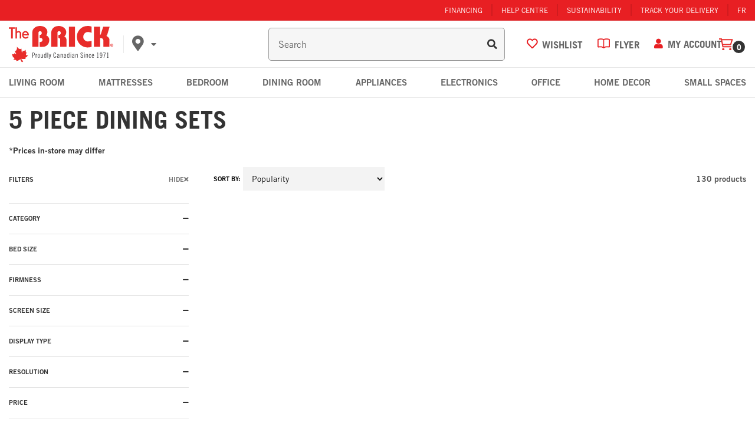

--- FILE ---
content_type: text/html; charset=utf-8
request_url: https://www.thebrick.com/collections/furniture-dining-dining-sets-5-piece
body_size: 116058
content:
 
<!doctype html><html lang="en" class="noIE">
  <head>
    <meta charset="utf-8"><!-- -  Brick Build: 92.1.0 ---><script id="livePersonScript" type="text/javascript"></script>

<script type="text/javascript">
   // Prevent LiveChat from loading
   window.__lc = "007";

   // Enable LivePerson when the users region is enabled
   document.addEventListener('profile:init', (e) => {
      const livePersonAccount = "68554436";
      const profile = e.detail.profile;
      const { isInCorpRegion, isInFranRegion, isInIndRegion } = profile;

      const isCorpDisabled = false   || false;
      const isFranDisabled = false   || false;
      const isIndeDisabled = false || false;

      const LP = document.getElementById("livePersonScript");
      const LP_script = `window.lpTag=window.lpTag||{},'undefined'==typeof window.lpTag._tagCount?(window.lpTag={wl:lpTag.wl||null,scp:lpTag.scp||null,site:${livePersonAccount}||'',section:lpTag.section||'',tagletSection:lpTag.tagletSection||null,autoStart:lpTag.autoStart!==!1,ovr:lpTag.ovr||{},_v:'1.10.0',_tagCount:1,protocol:'https:',events:{bind:function(t,e,i){lpTag.defer(function(){lpTag.events.bind(t,e,i)},0)},trigger:function(t,e,i){lpTag.defer(function(){lpTag.events.trigger(t,e,i)},1)}},defer:function(t,e){0===e?(this._defB=this._defB||[],this._defB.push(t)):1===e?(this._defT=this._defT||[],this._defT.push(t)):(this._defL=this._defL||[],this._defL.push(t))},load:function(t,e,i){var n=this;setTimeout(function(){n._load(t,e,i)},0)},_load:function(t,e,i){var n=t;t||(n=this.protocol+'//'+(this.ovr&&this.ovr.domain?this.ovr.domain:'lptag.liveperson.net')+'/tag/tag.js?site='+this.site);var o=document.createElement('script');o.setAttribute('charset',e?e:'UTF-8'),i&&o.setAttribute('id',i),o.setAttribute('src',n),document.getElementsByTagName('head').item(0).appendChild(o)},init:function(){this._timing=this._timing||{},this._timing.start=(new Date).getTime();var t=this;window.attachEvent?window.attachEvent('onload',function(){t._domReady('domReady')}):(window.addEventListener('DOMContentLoaded',function(){t._domReady('contReady')},!1),window.addEventListener('load',function(){t._domReady('domReady')},!1)),'undefined'===typeof window._lptStop&&this.load()},start:function(){this.autoStart=!0},_domReady:function(t){this.isDom||(this.isDom=!0,this.events.trigger('LPT','DOM_READY',{t:t})),this._timing[t]=(new Date).getTime()},vars:lpTag.vars||[],dbs:lpTag.dbs||[],ctn:lpTag.ctn||[],sdes:lpTag.sdes||[],hooks:lpTag.hooks||[],identities:lpTag.identities||[],ev:lpTag.ev||[]},lpTag.init()):window.lpTag._tagCount+=1;`;

      const isStoreRegionDisabled = (
         (isCorpDisabled && isInCorpRegion) ||
         (isFranDisabled && isInFranRegion) ||
         (isIndeDisabled && isInIndRegion)  || false
      );
      
      if (!isStoreRegionDisabled) {
         LP.textContent = LP_script;
      }

      
      let chatObj = {};
      function triggerChatInteraction(data, info) {
         const visitorId = lpTag?.taglets?.lp_monitoringSDK?.getVid();
         const sessionId = lpTag?.taglets?.lp_monitoringSDK?.getSid();
         const chatArray = Object.keys(data);

         // Build the customer chat object but exclude bot chat
         chatArray.forEach(item => {
            data[item] && data[item] != 'Virtual Assistant' 
               ? chatObj[item] = data[item] : null;
         });

         // Populate the visitorId and sessionId
         if (visitorId && sessionId) {
            localStorage.setItem("chat_visitorId", visitorId);
            localStorage.setItem("chat_sessionId", sessionId);
         }

         if (!localStorage.chat_engagement) {
            if (chatObj.agentName && chatObj.conversationId) {
               // This ensures GA4 keeps track of users who interacted with chat
               gtag('set', 'user_properties', {
                  engaged_with_chat: 'true'
               });
      
               dataLayer.push({
                  event: "engaged_with_chat",
                  skill: chatObj["skill"],
                  agentId: chatObj["agentId"],
                  language: chatObj["language"],
                  agentName: chatObj["agentName"],
                  visitorId: chatObj["visitorId"],
                  conversationId: chatObj["conversationId"]
               });
      
               // Prevents duplicated event triggers --happens when a user refreshes or goes to a new page with chat open
               localStorage.setItem("chat_engagement", true);

               // To test use: window.localStorage.removeItem("chat_engagement")
               // This removes the stored session with a chat engagement
            }
         }
      }

      if (typeof window.lpTag == "object") window.lpTag.events.bind("lpUnifiedWindow", "conversationInfo", triggerChatInteraction);
   });

   // Hides email popup when chat window is open
   document.addEventListener("click", (e) => {
      const body = document.querySelector("body");
      if (e.target.matches(".LPMcontainer") ||
          e.target.matches(".LPMimage")  ) {
         body.classList.add('chat-active');
      }
      if (e.target.matches(".lpc_maximized-header__close-button-asset")) {
         body.classList.remove('chat-active');
      }
   });
</script><!-- Google Tag Manager -->
    <script>
      (function (w, d, s, l, i) {
        w[l] = w[l] || [];
        w[l].push({ 'gtm.start': new Date().getTime(), event: 'gtm.js' });
        var f = d.querySelector(s),
          j = d.createElement(s),
          dl = l != 'dataLayer' ? '&l=' + l : '';
        j.async = true;
        j.src = 'https://www.googletagmanager.com/gtm.js?id=' + i + dl;
        f.parentNode.insertBefore(j, f);
      })(window, document, 'script', 'dataLayer', 'GTM-TTTR56P');
    </script>
    <!-- End Google Tag Manager --><!-- favicons -->
    <link rel="apple-touch-icon" sizes="180x180" href="//www.thebrick.com/cdn/shop/t/1005/assets/apple-touch-icon.png?v=89124614973290660671768251529">
    <link rel="icon" type="image/png" sizes="32x32" href="//www.thebrick.com/cdn/shop/t/1005/assets/favicon-32x32.png?v=34059297321281593741768251554">
    <link rel="icon" type="image/png" sizes="16x16" href="//www.thebrick.com/cdn/shop/t/1005/assets/favicon-16x16.png?v=13720652816998713921768251552">
    <link rel="manifest" href="//www.thebrick.com/cdn/shop/t/1005/assets/site.webmanifest?v=24504150022009432401768251635">
    <link rel="mask-icon" href="//www.thebrick.com/cdn/shop/t/1005/assets/safari-pinned-tab.svg?v=119487177698996608121768251609" color="#5bbad5">
    <meta name="msapplication-TileColor" content="#da532c">
    <meta name="theme-color" content="#e9292c"><!-- Global site tag (gtag.js) - AdWords: 1067943771 -->
    <script async src="https://www.googletagmanager.com/gtag/js?id=AW-1067943771"></script>
    <script>
      window.dataLayer = window.dataLayer || [];
      function gtag() {
        dataLayer.push(arguments);
      }
      gtag('js', new Date());
      gtag('config', 'AW-1067943771');
    </script>

    <!-- UET Tag(Bing) -->
    <script async>
      (function (w, d, t, r, u) {
        var f, n, i;
        (w[u] = w[u] || []),
          (f = function () {
            var o = { ti: '28000977' };
            (o.q = w[u]), (w[u] = new UET(o)), w[u].push('pageLoad');
          }),
          (n = d.createElement(t)),
          (n.src = r),
          (n.async = 1),
          (n.onload = n.onreadystatechange =
            function () {
              var s = this.readyState;
              (s && s !== 'loaded' && s !== 'complete') || (f(), (n.onload = n.onreadystatechange = null));
            }),
          (i = d.querySelector(t)),
          i.parentNode.insertBefore(n, i);
      })(window, document, 'script', '//bat.bing.com/bat.js', 'uetq');
    </script><!-- Basic page needs ================================================== -->

    <meta name="viewport" content="width=device-width, initial-scale=1">
    
<!-- Title and description ================================================== -->
    <title>
      
      5 Piece Dining Sets for All Styles
      
      
      -
      The Brick
    </title><meta name="description" content="Discover our excellent selection of 5 piece dining sets perfect for your space and style. The Brick offers enough variety for any budget. The Brick, Saving You More"><!-- Helpers ================================================== -->
    <meta property="og:type" content="website">
	<meta property="og:title" content="5 Piece Dining Sets for All Styles"><meta property="og:description" content="Discover our excellent selection of 5 piece dining sets perfect for your space and style. The Brick offers enough variety for any budget. The Brick, Saving You More"><meta property="og:url" content="">
<meta property="og:site_name" content="The Brick"><meta name="twitter:card" content="summary">
<link rel="canonical" href="https://www.thebrick.com/collections/furniture-dining-dining-sets-5-piece"><link rel="alternate" href="https://www.thebrick.com/collections/furniture-dining-dining-sets-5-piece" hreflang="en-ca">
      <link rel="alternate" href="https://www.brickenligne.com/collections/furniture-dining-dining-sets-5-piece" hreflang="fr-ca"><link rel="preload" href="//www.thebrick.com/cdn/shop/t/1005/assets/styles-app-collection.css?v=84720292017799312161768251646" as="style">
      <link rel="stylesheet" href="//www.thebrick.com/cdn/shop/t/1005/assets/styles-app-collection.css?v=84720292017799312161768251646"><link rel="preload" href="//www.thebrick.com/cdn/shop/t/1005/assets/flexslider.css?v=17636841333294655611768251440" as="style">
    <link rel="stylesheet" href="//www.thebrick.com/cdn/shop/t/1005/assets/flexslider.css?v=17636841333294655611768251440"><!-- grunt vendor (dayJS) -->
    <script async src="//www.thebrick.com/cdn/shop/t/1005/assets/scripts-vendor.js?v=133218996816169191391768251631"></script>

    <script>
    window.Shopify = window.Shopify || {};
    window.Shopify.CartCount = {
      count: 0,
      excluded: ["Financing","Warranty","Delivery-Fee","Shipping-Fee","Pickup-Fee","EHF","ESRT","Flexiti","Furniture-Setup","NPG-Surcharge","Recycle-","Lead","Install","Recycle-Install","Shipping-Fee","PROMOCODE","DonationWeb","Handling Fee","Recycle-Mattress","Recycle-Appliance"],
    };
  </script>
    <script>
    function parseStringifiedObject (object) {
      try {
        if (!object) return undefined;
        return JSON.parse(object);
      } catch (e) {
        return undefined;
      }
    };

    window.IntegrationConfig = {
      language: "en",
      banners: {
        brick: {
          dcCodes: ["12", "22", "32", "42", "52", "72", "92"],
        },
      },
      tlib: {
        banner: "brick",
        connection: "production",
        shopify: { domain: "the-brick-furniture.myshopify.com" },
      },
      page: {
        requiresLogIn:false,
      },
      customer: {
        isLoggedIn:false,
        ecomToken:null,
      },
      product: {
        reviewSignature: "",
        reviewCount:0},
      cart: {
        cartToken: "",
        signature: "",
        profile: parseStringifiedObject(""),
        cartProfile: "",
        writtenProfile: "",
        multicart: parseStringifiedObject(""),
        hasEcomToken:false,
        multicartId: '',
        taxRates: { AB: 5.000, BC: 12.000, MB: 12.000, NB: 15.000, NL: 15.000, NT: 5.000, NS: 15.000, NU: 5.000, ON: 13.000, PE: 15.000, QC: 14.975, YT: 5.000, SK: 11.000 },
      },
      flyer: {
        merchant: "thebrick",
        minHeight: 600,
        initialHeight: 900,
      },
      
    };

    var ilibTimer;
    window.ilib = function (cb) {
      if (window.IntegrationLibrary) {
        clearInterval(ilibTimer);
        cb.call(null, window.IntegrationLibrary, window.IntegrationConfig);
      } else {
        ilibTimer = setInterval(function () {
          window.ilib(cb);
        }, 5);
      }
    };
  </script>

    

    <!-- Header hook for plugins ================================================== -->
    <script>window.performance && window.performance.mark && window.performance.mark('shopify.content_for_header.start');</script><meta id="shopify-digital-wallet" name="shopify-digital-wallet" content="/26605202/digital_wallets/dialog">
<link rel="alternate" type="application/atom+xml" title="Feed" href="/collections/furniture-dining-dining-sets-5-piece.atom" />
<link rel="alternate" type="application/json+oembed" href="https://www.thebrick.com/collections/furniture-dining-dining-sets-5-piece.oembed">
<script async="async" src="/checkouts/internal/preloads.js?locale=en-CA"></script>
<script id="shopify-features" type="application/json">{"accessToken":"80e53fdb59ea3ad5c4f7ef8bc3ba8d70","betas":["rich-media-storefront-analytics"],"domain":"www.thebrick.com","predictiveSearch":true,"shopId":26605202,"locale":"en"}</script>
<script>var Shopify = Shopify || {};
Shopify.shop = "the-brick-furniture.myshopify.com";
Shopify.locale = "en";
Shopify.currency = {"active":"CAD","rate":"1.0"};
Shopify.country = "CA";
Shopify.theme = {"name":"The Brick - Live  - v92.1.0","id":128717553710,"schema_name":"Brick","schema_version":"92.1.0","theme_store_id":null,"role":"main"};
Shopify.theme.handle = "null";
Shopify.theme.style = {"id":null,"handle":null};
Shopify.cdnHost = "www.thebrick.com/cdn";
Shopify.routes = Shopify.routes || {};
Shopify.routes.root = "/";</script>
<script type="module">!function(o){(o.Shopify=o.Shopify||{}).modules=!0}(window);</script>
<script>!function(o){function n(){var o=[];function n(){o.push(Array.prototype.slice.apply(arguments))}return n.q=o,n}var t=o.Shopify=o.Shopify||{};t.loadFeatures=n(),t.autoloadFeatures=n()}(window);</script>
<script id="shop-js-analytics" type="application/json">{"pageType":"collection"}</script>
<script defer="defer" async type="module" src="//www.thebrick.com/cdn/shopifycloud/shop-js/modules/v2/client.init-shop-cart-sync_BdyHc3Nr.en.esm.js"></script>
<script defer="defer" async type="module" src="//www.thebrick.com/cdn/shopifycloud/shop-js/modules/v2/chunk.common_Daul8nwZ.esm.js"></script>
<script type="module">
  await import("//www.thebrick.com/cdn/shopifycloud/shop-js/modules/v2/client.init-shop-cart-sync_BdyHc3Nr.en.esm.js");
await import("//www.thebrick.com/cdn/shopifycloud/shop-js/modules/v2/chunk.common_Daul8nwZ.esm.js");

  window.Shopify.SignInWithShop?.initShopCartSync?.({"fedCMEnabled":true,"windoidEnabled":true});

</script>
<script>(function() {
  var isLoaded = false;
  function asyncLoad() {
    if (isLoaded) return;
    isLoaded = true;
    var urls = ["https:\/\/beacon.riskified.com\/?shop=the-brick-furniture.myshopify.com"];
    for (var i = 0; i < urls.length; i++) {
      var s = document.createElement('script');
      s.type = 'text/javascript';
      s.async = true;
      s.src = urls[i];
      var x = document.getElementsByTagName('script')[0];
      x.parentNode.insertBefore(s, x);
    }
  };
  if(window.attachEvent) {
    window.attachEvent('onload', asyncLoad);
  } else {
    window.addEventListener('load', asyncLoad, false);
  }
})();</script>
<script id="__st">var __st={"a":26605202,"offset":-18000,"reqid":"e3193677-918d-4bec-881c-3c4301564c15-1768973973","pageurl":"www.thebrick.com\/collections\/furniture-dining-dining-sets-5-piece","u":"f2597bdc90c6","p":"collection","rtyp":"collection","rid":158852153390};</script>
<script>window.ShopifyPaypalV4VisibilityTracking = true;</script>
<script id="captcha-bootstrap">!function(){'use strict';const t='contact',e='account',n='new_comment',o=[[t,t],['blogs',n],['comments',n],[t,'customer']],c=[[e,'customer_login'],[e,'guest_login'],[e,'recover_customer_password'],[e,'create_customer']],r=t=>t.map((([t,e])=>`form[action*='/${t}']:not([data-nocaptcha='true']) input[name='form_type'][value='${e}']`)).join(','),a=t=>()=>t?[...document.querySelectorAll(t)].map((t=>t.form)):[];function s(){const t=[...o],e=r(t);return a(e)}const i='password',u='form_key',d=['recaptcha-v3-token','g-recaptcha-response','h-captcha-response',i],f=()=>{try{return window.sessionStorage}catch{return}},m='__shopify_v',_=t=>t.elements[u];function p(t,e,n=!1){try{const o=window.sessionStorage,c=JSON.parse(o.getItem(e)),{data:r}=function(t){const{data:e,action:n}=t;return t[m]||n?{data:e,action:n}:{data:t,action:n}}(c);for(const[e,n]of Object.entries(r))t.elements[e]&&(t.elements[e].value=n);n&&o.removeItem(e)}catch(o){console.error('form repopulation failed',{error:o})}}const l='form_type',E='cptcha';function T(t){t.dataset[E]=!0}const w=window,h=w.document,L='Shopify',v='ce_forms',y='captcha';let A=!1;((t,e)=>{const n=(g='f06e6c50-85a8-45c8-87d0-21a2b65856fe',I='https://cdn.shopify.com/shopifycloud/storefront-forms-hcaptcha/ce_storefront_forms_captcha_hcaptcha.v1.5.2.iife.js',D={infoText:'Protected by hCaptcha',privacyText:'Privacy',termsText:'Terms'},(t,e,n)=>{const o=w[L][v],c=o.bindForm;if(c)return c(t,g,e,D).then(n);var r;o.q.push([[t,g,e,D],n]),r=I,A||(h.body.append(Object.assign(h.createElement('script'),{id:'captcha-provider',async:!0,src:r})),A=!0)});var g,I,D;w[L]=w[L]||{},w[L][v]=w[L][v]||{},w[L][v].q=[],w[L][y]=w[L][y]||{},w[L][y].protect=function(t,e){n(t,void 0,e),T(t)},Object.freeze(w[L][y]),function(t,e,n,w,h,L){const[v,y,A,g]=function(t,e,n){const i=e?o:[],u=t?c:[],d=[...i,...u],f=r(d),m=r(i),_=r(d.filter((([t,e])=>n.includes(e))));return[a(f),a(m),a(_),s()]}(w,h,L),I=t=>{const e=t.target;return e instanceof HTMLFormElement?e:e&&e.form},D=t=>v().includes(t);t.addEventListener('submit',(t=>{const e=I(t);if(!e)return;const n=D(e)&&!e.dataset.hcaptchaBound&&!e.dataset.recaptchaBound,o=_(e),c=g().includes(e)&&(!o||!o.value);(n||c)&&t.preventDefault(),c&&!n&&(function(t){try{if(!f())return;!function(t){const e=f();if(!e)return;const n=_(t);if(!n)return;const o=n.value;o&&e.removeItem(o)}(t);const e=Array.from(Array(32),(()=>Math.random().toString(36)[2])).join('');!function(t,e){_(t)||t.append(Object.assign(document.createElement('input'),{type:'hidden',name:u})),t.elements[u].value=e}(t,e),function(t,e){const n=f();if(!n)return;const o=[...t.querySelectorAll(`input[type='${i}']`)].map((({name:t})=>t)),c=[...d,...o],r={};for(const[a,s]of new FormData(t).entries())c.includes(a)||(r[a]=s);n.setItem(e,JSON.stringify({[m]:1,action:t.action,data:r}))}(t,e)}catch(e){console.error('failed to persist form',e)}}(e),e.submit())}));const S=(t,e)=>{t&&!t.dataset[E]&&(n(t,e.some((e=>e===t))),T(t))};for(const o of['focusin','change'])t.addEventListener(o,(t=>{const e=I(t);D(e)&&S(e,y())}));const B=e.get('form_key'),M=e.get(l),P=B&&M;t.addEventListener('DOMContentLoaded',(()=>{const t=y();if(P)for(const e of t)e.elements[l].value===M&&p(e,B);[...new Set([...A(),...v().filter((t=>'true'===t.dataset.shopifyCaptcha))])].forEach((e=>S(e,t)))}))}(h,new URLSearchParams(w.location.search),n,t,e,['guest_login'])})(!0,!0)}();</script>
<script integrity="sha256-4kQ18oKyAcykRKYeNunJcIwy7WH5gtpwJnB7kiuLZ1E=" data-source-attribution="shopify.loadfeatures" defer="defer" src="//www.thebrick.com/cdn/shopifycloud/storefront/assets/storefront/load_feature-a0a9edcb.js" crossorigin="anonymous"></script>
<script data-source-attribution="shopify.dynamic_checkout.dynamic.init">var Shopify=Shopify||{};Shopify.PaymentButton=Shopify.PaymentButton||{isStorefrontPortableWallets:!0,init:function(){window.Shopify.PaymentButton.init=function(){};var t=document.createElement("script");t.src="https://www.thebrick.com/cdn/shopifycloud/portable-wallets/latest/portable-wallets.en.js",t.type="module",document.head.appendChild(t)}};
</script>
<script data-source-attribution="shopify.dynamic_checkout.buyer_consent">
  function portableWalletsHideBuyerConsent(e){var t=document.getElementById("shopify-buyer-consent"),n=document.getElementById("shopify-subscription-policy-button");t&&n&&(t.classList.add("hidden"),t.setAttribute("aria-hidden","true"),n.removeEventListener("click",e))}function portableWalletsShowBuyerConsent(e){var t=document.getElementById("shopify-buyer-consent"),n=document.getElementById("shopify-subscription-policy-button");t&&n&&(t.classList.remove("hidden"),t.removeAttribute("aria-hidden"),n.addEventListener("click",e))}window.Shopify?.PaymentButton&&(window.Shopify.PaymentButton.hideBuyerConsent=portableWalletsHideBuyerConsent,window.Shopify.PaymentButton.showBuyerConsent=portableWalletsShowBuyerConsent);
</script>
<script data-source-attribution="shopify.dynamic_checkout.cart.bootstrap">document.addEventListener("DOMContentLoaded",(function(){function t(){return document.querySelector("shopify-accelerated-checkout-cart, shopify-accelerated-checkout")}if(t())Shopify.PaymentButton.init();else{new MutationObserver((function(e,n){t()&&(Shopify.PaymentButton.init(),n.disconnect())})).observe(document.body,{childList:!0,subtree:!0})}}));
</script>
<script id='scb4127' type='text/javascript' async='' src='https://www.thebrick.com/cdn/shopifycloud/privacy-banner/storefront-banner.js'></script>
<script>window.performance && window.performance.mark && window.performance.mark('shopify.content_for_header.end');</script>

    <!--[if lt IE 9]> <script src="//html5shiv.googlecode.com/svn/trunk/html5.js" type="text/javascript"></script> <![endif]--><!-- jquery -->
    <script src="//www.thebrick.com/cdn/shop/t/1005/assets/jquery.js?v=28577836119606976961768251586" type="text/javascript"></script>

    <script defer src="//www.thebrick.com/cdn/shop/t/1005/assets/scripts-localStorage.js?v=102433192727091896841768251621"></script>

    <!-- Theme Global App JS ================================================== -->
    <script>
      var app = app || {
          data:{
              template:"collection",
              money_format: "${{amount}}"
          }
      }
    </script>


    
<!-- Start Quantcast Tag -->
    <script type="text/javascript">
      var _qevents = _qevents || [];

      (function () {
        var elem = document.createElement('script');
        elem.src =
          (document.location.protocol == 'https:' ? 'https://secure' : 'http://edge') + '.quantserve.com/quant.js';
        elem.async = true;
        elem.type = 'text/javascript';
        var scpt = document.querySelector('script');
        scpt.parentNode.insertBefore(elem, scpt);
      })();
      _qevents.push({ qacct: 'p-YqWhVQ2UZ9X49' });
    </script>
    <!-- End Quantcast tag --> <script>
    let algoliaInventoryCutOff =2;
    let algoliaHideInstockBadge =false;
    let algoliaReviewRatingCutOff =3;
    let algoliaReviewCountCutOff =0;

    let algoliaHideFurnitureReviews =false;
    let algoliaHideMattressReviews =false;
    let algoliaHideAppliancesReviews =false;
    let algoliaHideElectronicsReviews =false;
    let algoliaHideHomeDecorReviews =false;
    let algoliaHideSeasonalReviews =false;
    let enableBTMFilter =true;
    let algoliaLang ="en";
    let algoliaUserToken;if (!localStorage.getItem("algolia_user_token")) {
            const uniqueId = () => {
                const dateString = Date.now().toString(36);
                const randomness = Math.random().toString(36).substr(2);
                return dateString + randomness;
            };
            localStorage.setItem("algolia_user_token", uniqueId());
        };let enableCustomAlgolia =true;
    let topCallOutTag ="ms:bogo";
    let topCallOutText ="\u003cdiv class=\"lpepricing bogo\"\u003e\n\u003cspan class=\"langEN\"\u003eBuy 1, get 1 free!\u003c\/span\u003e\u003cspan class=\"langFR\"\u003eAchetez-en 1, obtenez-en 1 gratuitement!\u003c\/span\u003e\n\u003c\/div\u003e";
    let algoliaBadgeTag ="";
    let algoliaBadgeText ="";
    let prioritizeCustom =false;
</script>




<script>
  window.algoliaShopify = window.algoliaShopify || {};window.algoliaShopify.config = window.algoliaShopify.config || {};
    window.algoliaShopify.config ={"app_id":"0N798UGD65","search_api_key":"8cc9fbfb309e19e364713fe0f61df0ee","index_prefix":"Brick-LIVE_","index_products":true,"index_collections":true,"index_articles":false,"index_pages":true,"autocomplete_see_all":true,"colors":{"main":"#e81f23","secondary":"#888","highlight":"#158EC2"},"autocomplete_enabled":true,"autocomplete_debug":false,"input_selector":"form[action=\"\/search\"] input[type=\"text\"], form[action=\"\/search\"] input[type=\"search\"]","products_autocomplete_hits_per_page":8,"collections_autocomplete_hits_per_page":2,"articles_autocomplete_hits_per_page":2,"pages_autocomplete_hits_per_page":2,"instant_search_enabled":true,"instant_search_enabled_on_collection":true,"results_selector":".collection-main","products_full_results_hits_per_page":20,"collections_full_results_hits_per_page":10,"show_products":false,"analytics_enabled":true,"usertoken_with_cookies":"disabled","collection_id_indexing":true,"collection_id_query_rules":false,"collection_search_feature_enabled":true,"collection_css_selector":".collection-main","stock_policy":"allow","billed_by_shopify":false,"billing_paused_at":null,"billing_paused_reason":null,"autocomplete_query_suggestions":false,"query_suggestions_index_name":"","suggestions_autocomplete_hits_per_page":2,"locations_inventory_enabled":false,"markets_indexing_enabled":false,"markets_mapping":[],"markets_available":[],"markets_webhooks":{"product_incremental_sync":"","product_feeds":[]},"dynamic_selector":false,"store_currency":"CAD","restart_index_enabled":false,"app_block_analytics_disabled":false,"stream_translate_option_names_enabled":false,"app_block_translated_option_names_enabled":false,"default_facet_param_limit":10,"app_blocks_dynamic_widgets_beta_enabled":false,"app_block_inv_avail_replace_can_order":false,"app_block_version":"92521fc3cb"};window.algoliaShopify.config.sort_orders =[{"key":"recently_ordered_count","title":"Popularity","desc":{"active":true,"title":"Popularity"}},{"key":"price_ratio","title":"Price ratio","asc":{"active":false,"title":"Highest discount first"}},{"key":"published_at","title":"Publication date","desc":{"active":false,"title":"Newest first"}},{"key":"published_at","title":"Publication date","asc":{"active":false,"title":"Oldest first"}},{"key":"vendor","title":"Vendor","desc":{"active":false,"title":"Vendor Z-A"}},{"key":"vendor","title":"Vendor","asc":{"active":false,"title":"Vendor"}},{"key":"inventory_quantity","title":"Inventory quantity","desc":{"active":false,"title":"Most available"}},{"key":"grams","title":"Weight","desc":{"active":false,"title":"Heaviest first"}},{"key":"grams","title":"Weight","asc":{"active":false,"title":"Lightest first"}},{"key":"title","title":"Name","desc":{"active":false,"title":"Name Z-A"}},{"key":"price","title":"Price","desc":{"active":true,"title":"Price_desc"}},{"key":"price","title":"Price","asc":{"active":true,"title":"Price_asc"}},{"key":"title","title":"Name","asc":{"active":false,"title":"Name"}}];window.algoliaShopify.config.facets =[{"enabled":false,"name":"price","title":"Price","type":"slider","available_types":["slider"],"forgettable":null,"searchable":false,"refined_first":false,"removeAble":null},{"enabled":false,"name":"price_range","title":"Price range","type":"disjunctive","available_types":["disjunctive"],"forgettable":null,"searchable":false,"refined_first":false,"removeAble":null},{"enabled":false,"name":"vendor","title":"Vendor","type":"conjunctive","available_types":["menu","conjunctive","disjunctive"],"forgettable":null,"searchable":false,"refined_first":false,"removeAble":null},{"enabled":false,"name":"tags","title":"Tags","type":"conjunctive","available_types":["menu","conjunctive","disjunctive"],"forgettable":null,"searchable":false,"refined_first":false,"removeAble":null},{"enabled":false,"name":"meta.sf_tags.tv_size_supported_in_","title":"TV Size Supported In","type":"conjunctive","available_types":["menu","slider","conjunctive","disjunctive"],"forgettable":null,"searchable":false,"refined_first":true,"removeAble":null},{"enabled":true,"name":"product_type","title":"Category","type":"conjunctive","available_types":["menu","conjunctive","disjunctive"],"forgettable":null,"searchable":true,"refined_first":false,"removeAble":null},{"enabled":true,"name":"named_tags.ways to shop","title":"Ways to shop","type":"disjunctive","available_types":["conjunctive","disjunctive","slider"],"forgettable":true,"searchable":true,"refined_first":false,"removeAble":null},{"enabled":true,"name":"named_tags.brand","title":"Brand","type":"disjunctive","available_types":["conjunctive","disjunctive","slider"],"forgettable":true,"searchable":true,"refined_first":false,"removeAble":null},{"enabled":true,"name":"named_tags.style","title":"Style","type":"disjunctive","available_types":["conjunctive","disjunctive","slider"],"forgettable":true,"searchable":true,"refined_first":false,"removeAble":null},{"enabled":true,"name":"named_tags.colour or finish","title":"Colour or finish","type":"disjunctive","available_types":["conjunctive","disjunctive","slider"],"forgettable":true,"searchable":true,"refined_first":false,"removeAble":null},{"enabled":true,"name":"named_tags.material","title":"Material","type":"disjunctive","available_types":["conjunctive","disjunctive","slider"],"forgettable":true,"searchable":true,"refined_first":false,"removeAble":null},{"enabled":true,"name":"named_tags.electronics features","title":"Electronics features","type":"disjunctive","available_types":["conjunctive","disjunctive","slider"],"forgettable":true,"searchable":true,"refined_first":false,"removeAble":null},{"enabled":true,"name":"named_tags.appliance features","title":"Appliance features","type":"disjunctive","available_types":["conjunctive","disjunctive","slider"],"forgettable":true,"searchable":true,"refined_first":false,"removeAble":null},{"enabled":true,"name":"named_tags.height","title":"Height","type":"slider","available_types":["conjunctive","disjunctive","slider"],"forgettable":true,"searchable":true,"refined_first":false,"removeAble":null},{"enabled":true,"name":"named_tags.width","title":"Width","type":"slider","available_types":["conjunctive","disjunctive","slider"],"forgettable":true,"searchable":true,"refined_first":false,"removeAble":null},{"enabled":true,"name":"named_tags.depth","title":"Depth","type":"slider","available_types":["conjunctive","disjunctive","slider"],"forgettable":true,"searchable":true,"refined_first":false,"removeAble":null},{"enabled":true,"name":"meta.inventory.store_Z9","title":"availability","type":"conjunctive","available_types":["menu","slider","conjunctive","disjunctive"],"forgettable":null,"searchable":false,"refined_first":true,"removeAble":null},{"enabled":true,"name":"meta.inventory.store_Z4","title":"availability","type":"conjunctive","available_types":["menu","slider","conjunctive","disjunctive"],"forgettable":null,"searchable":false,"refined_first":true,"removeAble":null},{"enabled":true,"name":"meta.inventory.store_Z2","title":"availability","type":"conjunctive","available_types":["menu","slider","conjunctive","disjunctive"],"forgettable":null,"searchable":false,"refined_first":true,"removeAble":null},{"enabled":true,"name":"meta.inventory.store_72","title":"availability","type":"conjunctive","available_types":["menu","slider","conjunctive","disjunctive"],"forgettable":null,"searchable":false,"refined_first":true,"removeAble":null},{"enabled":true,"name":"meta.inventory.store_52","title":"availability","type":"conjunctive","available_types":["menu","slider","conjunctive","disjunctive"],"forgettable":null,"searchable":false,"refined_first":true,"removeAble":null},{"enabled":true,"name":"meta.inventory.store_32","title":"availability","type":"conjunctive","available_types":["menu","slider","conjunctive","disjunctive"],"forgettable":null,"searchable":false,"refined_first":true,"removeAble":null},{"enabled":true,"name":"meta.inventory.store_12","title":"availability","type":"conjunctive","available_types":["menu","slider","conjunctive","disjunctive"],"forgettable":null,"searchable":false,"refined_first":true,"removeAble":null},{"enabled":true,"name":"meta.inventory.store_Z1","title":"availability","type":"conjunctive","available_types":["menu","slider","conjunctive","disjunctive"],"forgettable":null,"searchable":false,"refined_first":true,"removeAble":null},{"enabled":true,"name":"meta.inventory.store_Z5","title":"availability","type":"conjunctive","available_types":["menu","slider","conjunctive","disjunctive"],"forgettable":null,"searchable":false,"refined_first":true,"removeAble":null},{"enabled":true,"name":"meta.inventory.store_Z5","title":"Z5 Inventory","type":"conjunctive","available_types":["menu","slider","conjunctive","disjunctive"],"forgettable":null,"searchable":false,"refined_first":true,"removeAble":null},{"enabled":true,"name":"meta.inventory.store_Z3","title":"Z3 Inventory","type":"conjunctive","available_types":["menu","slider","conjunctive","disjunctive"],"forgettable":null,"searchable":false,"refined_first":true,"removeAble":null},{"enabled":true,"name":"meta.inventory.store_Z7","title":"availability","type":"conjunctive","available_types":["menu","slider","conjunctive","disjunctive"],"forgettable":null,"searchable":false,"refined_first":true,"removeAble":null},{"enabled":false,"name":"meta.reviews.count","title":"Reviews Count","type":"conjunctive","available_types":["menu","slider","conjunctive","disjunctive"],"forgettable":null,"searchable":false,"refined_first":true,"removeAble":null},{"enabled":false,"name":"meta.reviews.rating","title":"Reviews Rating","type":"conjunctive","available_types":["menu","slider","conjunctive","disjunctive"],"forgettable":null,"searchable":false,"refined_first":true,"removeAble":null},{"enabled":true,"name":"price_ratio","title":"Price Ratio","type":"hidden","available_types":["menu","conjunctive","disjunctive"],"forgettable":null,"searchable":false,"refined_first":false,"removeAble":null},{"enabled":false,"name":"meta.reviews.average_rating","title":"Average Rating","type":"conjunctive","available_types":["menu","slider","conjunctive","disjunctive"],"forgettable":null,"searchable":false,"refined_first":true,"removeAble":null},{"enabled":true,"name":"named_tags.sold by","title":"Sold by","type":"conjunctive","available_types":["conjunctive","disjunctive","slider"],"forgettable":true,"searchable":true,"refined_first":false,"removeAble":null},{"enabled":true,"name":"named_tags.seller","title":"Seller","type":"disjunctive","available_types":["conjunctive","disjunctive","slider"],"forgettable":true,"searchable":true,"refined_first":false,"removeAble":null}];window.algoliaShopify.current_collection_id =158852153390;window.algoliaShopify.config.collection_sort_orders = window.algoliaShopify.config.collection_sort_orders || {};
      window.algoliaShopify.config.collection_sort_orders['default'] =[{"key":"recently_ordered_count","title":"Popularity","desc":{"active":true,"title":"Popularity"}},{"key":"price_ratio","title":"Price ratio","asc":{"active":false,"title":"Highest discount first"}},{"key":"published_at","title":"Publication date","desc":{"active":false,"title":"Newest first"}},{"key":"published_at","title":"Publication date","asc":{"active":false,"title":"Oldest first"}},{"key":"vendor","title":"Vendor","desc":{"active":false,"title":"Vendor Z-A"}},{"key":"vendor","title":"Vendor","asc":{"active":false,"title":"Vendor"}},{"key":"inventory_quantity","title":"Inventory quantity","desc":{"active":false,"title":"Most available"}},{"key":"grams","title":"Weight","desc":{"active":false,"title":"Heaviest first"}},{"key":"grams","title":"Weight","asc":{"active":false,"title":"Lightest first"}},{"key":"title","title":"Name","desc":{"active":false,"title":"Name Z-A"}},{"key":"price","title":"Price","desc":{"active":true,"title":"Price_desc"}},{"key":"price","title":"Price","asc":{"active":true,"title":"Price_asc"}},{"key":"title","title":"Name","asc":{"active":false,"title":"Name"}}];window.algoliaShopify.config.collection_facets = window.algoliaShopify.config.collection_facets || {};
      window.algoliaShopify.config.collection_facets['default'] =[{"enabled":false,"name":"price_range","title":"Price range","type":"disjunctive","available_types":["disjunctive"],"forgettable":null,"searchable":false,"refined_first":false,"removeAble":null,"limit":null},{"enabled":false,"name":"vendor","title":"Vendor","type":"conjunctive","available_types":["menu","conjunctive","disjunctive"],"forgettable":null,"searchable":false,"refined_first":false,"removeAble":null,"limit":null},{"enabled":false,"name":"tags","title":"Tags","type":"conjunctive","available_types":["menu","conjunctive","disjunctive"],"forgettable":null,"searchable":false,"refined_first":false,"removeAble":null,"limit":null},{"enabled":false,"name":"options.affiliate","title":"Affiliate","type":"conjunctive","available_types":["conjunctive","disjunctive","slider"],"forgettable":true,"searchable":true,"refined_first":false,"removeAble":null,"limit":null},{"enabled":false,"name":"options.zone","title":"Zone","type":"conjunctive","available_types":["conjunctive","disjunctive","slider"],"forgettable":true,"searchable":true,"refined_first":false,"removeAble":null,"limit":null},{"enabled":false,"name":"named_tags.affiliate_furniture","title":"Affiliate furniture","type":"conjunctive","available_types":["conjunctive","disjunctive","slider"],"forgettable":true,"searchable":true,"refined_first":false,"removeAble":null,"limit":null},{"enabled":false,"name":"named_tags.shipping_height","title":"Shipping height","type":"conjunctive","available_types":["conjunctive","disjunctive","slider"],"forgettable":true,"searchable":true,"refined_first":false,"removeAble":null,"limit":null},{"enabled":false,"name":"named_tags.thread counts","title":"Thread counts","type":"conjunctive","available_types":["conjunctive","disjunctive","slider"],"forgettable":true,"searchable":true,"refined_first":false,"removeAble":null,"limit":null},{"enabled":false,"name":"named_tags.Jan4","title":"Jan4","type":"conjunctive","available_types":["conjunctive","disjunctive","slider"],"forgettable":true,"searchable":true,"refined_first":false,"removeAble":null,"limit":null},{"enabled":false,"name":"named_tags.fridge capacity","title":"Fridge capacity","type":"conjunctive","available_types":["conjunctive","disjunctive","slider"],"forgettable":true,"searchable":true,"refined_first":false,"removeAble":null,"limit":null},{"enabled":false,"name":"named_tags.colour or finish tag","title":"Colour or finish tag","type":"conjunctive","available_types":["conjunctive","disjunctive","slider"],"forgettable":true,"searchable":true,"refined_first":false,"removeAble":null,"limit":null},{"enabled":false,"name":"named_tags.cooking_features","title":"Cooking features","type":"conjunctive","available_types":["conjunctive","disjunctive","slider"],"forgettable":true,"searchable":true,"refined_first":false,"removeAble":null,"limit":null},{"enabled":false,"name":"named_tags.dishwasher with","title":"Dishwasher with","type":"conjunctive","available_types":["conjunctive","disjunctive","slider"],"forgettable":true,"searchable":true,"refined_first":false,"removeAble":null,"limit":null},{"enabled":false,"name":"named_tags.fuel ype","title":"Fuel ype","type":"conjunctive","available_types":["conjunctive","disjunctive","slider"],"forgettable":true,"searchable":true,"refined_first":false,"removeAble":null,"limit":null},{"enabled":false,"name":"named_tags.sn","title":"Sn","type":"conjunctive","available_types":["conjunctive","disjunctive","slider"],"forgettable":true,"searchable":true,"refined_first":false,"removeAble":null,"limit":null},{"enabled":false,"name":"named_tags.stockcheck","title":"Stockcheck","type":"conjunctive","available_types":["conjunctive","disjunctive","slider"],"forgettable":true,"searchable":true,"refined_first":false,"removeAble":null,"limit":null},{"enabled":false,"name":"named_tags.xp","title":"Xp","type":"conjunctive","available_types":["conjunctive","disjunctive","slider"],"forgettable":true,"searchable":true,"refined_first":false,"removeAble":null,"limit":null},{"enabled":false,"name":"named_tags.colour facet","title":"Colour facet","type":"conjunctive","available_types":["conjunctive","disjunctive","slider"],"forgettable":true,"searchable":true,"refined_first":false,"removeAble":null,"limit":null},{"enabled":false,"name":"named_tags.jan21","title":"Jan21","type":"conjunctive","available_types":["conjunctive","disjunctive","slider"],"forgettable":true,"searchable":true,"refined_first":false,"removeAble":null,"limit":null},{"enabled":false,"name":"named_tags.range with","title":"Range with","type":"conjunctive","available_types":["conjunctive","disjunctive","slider"],"forgettable":true,"searchable":true,"refined_first":false,"removeAble":null,"limit":null},{"enabled":false,"name":"named_tags.rug shape","title":"Rug shape","type":"conjunctive","available_types":["conjunctive","disjunctive","slider"],"forgettable":true,"searchable":true,"refined_first":false,"removeAble":null,"limit":null},{"enabled":false,"name":"named_tags.delivery","title":"Delivery","type":"conjunctive","available_types":["conjunctive","disjunctive","slider"],"forgettable":true,"searchable":true,"refined_first":false,"removeAble":null,"limit":null},{"enabled":false,"name":"named_tags.dishwasher wdith","title":"Dishwasher wdith","type":"conjunctive","available_types":["conjunctive","disjunctive","slider"],"forgettable":true,"searchable":true,"refined_first":false,"removeAble":null,"limit":null},{"enabled":false,"name":"named_tags.Cement\/material","title":"Cement\/material","type":"conjunctive","available_types":["conjunctive","disjunctive","slider"],"forgettable":true,"searchable":true,"refined_first":false,"removeAble":null,"limit":null},{"enabled":false,"name":"named_tags.care kit","title":"Care kit","type":"conjunctive","available_types":["conjunctive","disjunctive","slider"],"forgettable":true,"searchable":true,"refined_first":false,"removeAble":null,"limit":null},{"enabled":false,"name":"named_tags.materials","title":"Materials","type":"conjunctive","available_types":["conjunctive","disjunctive","slider"],"forgettable":true,"searchable":true,"refined_first":false,"removeAble":null,"limit":null},{"enabled":false,"name":"named_tags.app features","title":"App features","type":"conjunctive","available_types":["conjunctive","disjunctive","slider"],"forgettable":true,"searchable":true,"refined_first":false,"removeAble":null,"limit":null},{"enabled":false,"name":"named_tags.refrigerator width","title":"Refrigerator width","type":"conjunctive","available_types":["conjunctive","disjunctive","slider"],"forgettable":true,"searchable":true,"refined_first":false,"removeAble":null,"limit":null},{"enabled":false,"name":"named_tags.aquablast","title":"Aquablast","type":"conjunctive","available_types":["conjunctive","disjunctive","slider"],"forgettable":true,"searchable":true,"refined_first":false,"removeAble":null,"limit":null},{"enabled":false,"name":"named_tags.app featuer","title":"App featuer","type":"conjunctive","available_types":["conjunctive","disjunctive","slider"],"forgettable":true,"searchable":true,"refined_first":false,"removeAble":null,"limit":null},{"enabled":false,"name":"named_tags.menu2","title":"Menu2","type":"conjunctive","available_types":["conjunctive","disjunctive","slider"],"forgettable":true,"searchable":true,"refined_first":false,"removeAble":null,"limit":null},{"enabled":false,"name":"named_tags.menu3","title":"Menu3","type":"conjunctive","available_types":["conjunctive","disjunctive","slider"],"forgettable":true,"searchable":true,"refined_first":false,"removeAble":null,"limit":null},{"enabled":false,"name":"named_tags.base type","title":"Base type","type":"conjunctive","available_types":["conjunctive","disjunctive","slider"],"forgettable":true,"searchable":true,"refined_first":false,"removeAble":null,"limit":null},{"enabled":false,"name":"named_tags.table leaf type","title":"Table leaf type","type":"conjunctive","available_types":["conjunctive","disjunctive","slider"],"forgettable":true,"searchable":true,"refined_first":false,"removeAble":null,"limit":null},{"enabled":false,"name":"named_tags.tabletop shape","title":"Tabletop shape","type":"conjunctive","available_types":["conjunctive","disjunctive","slider"],"forgettable":true,"searchable":true,"refined_first":false,"removeAble":null,"limit":null},{"enabled":false,"name":"named_tags.poa_admin_fee_roc","title":"Poa admin fee roc","type":"conjunctive","available_types":["conjunctive","disjunctive","slider"],"forgettable":true,"searchable":true,"refined_first":false,"removeAble":null,"limit":null},{"enabled":false,"name":"named_tags.finance","title":"Finance","type":"conjunctive","available_types":["conjunctive","disjunctive","slider"],"forgettable":true,"searchable":true,"refined_first":false,"removeAble":null,"limit":null},{"enabled":false,"name":"named_tags.poa_payment_type","title":"Poa payment type","type":"conjunctive","available_types":["conjunctive","disjunctive","slider"],"forgettable":true,"searchable":true,"refined_first":false,"removeAble":null,"limit":null},{"enabled":false,"name":"named_tags.poa_plans_id","title":"Poa plans id","type":"conjunctive","available_types":["conjunctive","disjunctive","slider"],"forgettable":true,"searchable":true,"refined_first":false,"removeAble":null,"limit":null},{"enabled":false,"name":"named_tags.poa_qc_min_bal","title":"Poa qc min bal","type":"conjunctive","available_types":["conjunctive","disjunctive","slider"],"forgettable":true,"searchable":true,"refined_first":false,"removeAble":null,"limit":null},{"enabled":false,"name":"named_tags.poa_roc_min_bal","title":"Poa roc min bal","type":"conjunctive","available_types":["conjunctive","disjunctive","slider"],"forgettable":true,"searchable":true,"refined_first":false,"removeAble":null,"limit":null},{"enabled":false,"name":"named_tags.app feauture","title":"App feauture","type":"conjunctive","available_types":["conjunctive","disjunctive","slider"],"forgettable":true,"searchable":true,"refined_first":false,"removeAble":null,"limit":null},{"enabled":false,"name":"named_tags.mar19","title":"Mar19","type":"conjunctive","available_types":["conjunctive","disjunctive","slider"],"forgettable":true,"searchable":true,"refined_first":false,"removeAble":null,"limit":null},{"enabled":false,"name":"named_tags.vacuum type","title":"Vacuum type","type":"conjunctive","available_types":["conjunctive","disjunctive","slider"],"forgettable":true,"searchable":true,"refined_first":false,"removeAble":null,"limit":null},{"enabled":false,"name":"named_tags.exclude","title":"Exclude","type":"conjunctive","available_types":["conjunctive","disjunctive","slider"],"forgettable":true,"searchable":true,"refined_first":false,"removeAble":null,"limit":null},{"enabled":false,"name":"named_tags.add to cart","title":"Add to cart","type":"conjunctive","available_types":["conjunctive","disjunctive","slider"],"forgettable":true,"searchable":true,"refined_first":false,"removeAble":null,"limit":null},{"enabled":false,"name":"named_tags.may0509","title":"May0509","type":"conjunctive","available_types":["conjunctive","disjunctive","slider"],"forgettable":true,"searchable":true,"refined_first":false,"removeAble":null,"limit":null},{"enabled":false,"name":"named_tags.tech feature","title":"Tech feature","type":"conjunctive","available_types":["conjunctive","disjunctive","slider"],"forgettable":true,"searchable":true,"refined_first":false,"removeAble":null,"limit":null},{"enabled":false,"name":"named_tags.freematt","title":"Freematt","type":"conjunctive","available_types":["conjunctive","disjunctive","slider"],"forgettable":true,"searchable":true,"refined_first":false,"removeAble":null,"limit":null},{"enabled":false,"name":"named_tags.luxury firmness","title":"Luxury firmness","type":"conjunctive","available_types":["conjunctive","disjunctive","slider"],"forgettable":true,"searchable":true,"refined_first":false,"removeAble":null,"limit":null},{"enabled":false,"name":"named_tags.23oct","title":"23oct","type":"conjunctive","available_types":["conjunctive","disjunctive","slider"],"forgettable":true,"searchable":true,"refined_first":false,"removeAble":null,"limit":null},{"enabled":false,"name":"named_tags.tv","title":"Tv","type":"conjunctive","available_types":["conjunctive","disjunctive","slider"],"forgettable":true,"searchable":true,"refined_first":false,"removeAble":null,"limit":null},{"enabled":false,"name":"named_tags.appliance features","title":"Appliance features","type":"conjunctive","available_types":["conjunctive","disjunctive","slider"],"forgettable":true,"searchable":true,"refined_first":false,"removeAble":null,"limit":null},{"enabled":false,"name":"named_tags.Feb19","title":"Feb19","type":"conjunctive","available_types":["conjunctive","disjunctive","slider"],"forgettable":true,"searchable":true,"refined_first":false,"removeAble":null,"limit":null},{"enabled":false,"name":"named_tags.colour or finsh","title":"Colour or finsh","type":"conjunctive","available_types":["conjunctive","disjunctive","slider"],"forgettable":true,"searchable":true,"refined_first":false,"removeAble":null,"limit":null},{"enabled":false,"name":"named_tags.discount","title":"Discount","type":"conjunctive","available_types":["conjunctive","disjunctive","slider"],"forgettable":true,"searchable":true,"refined_first":false,"removeAble":null,"limit":null},{"enabled":false,"name":"named_tags.gwp","title":"Gwp","type":"conjunctive","available_types":["conjunctive","disjunctive","slider"],"forgettable":true,"searchable":true,"refined_first":false,"removeAble":null,"limit":null},{"enabled":false,"name":"named_tags.mm","title":"Mm","type":"conjunctive","available_types":["conjunctive","disjunctive","slider"],"forgettable":true,"searchable":true,"refined_first":false,"removeAble":null,"limit":null},{"enabled":false,"name":"named_tags.sleep position","title":"Sleep position","type":"conjunctive","available_types":["conjunctive","disjunctive","slider"],"forgettable":true,"searchable":true,"refined_first":false,"removeAble":null,"limit":null},{"enabled":false,"name":"named_tags.d2b collection","title":"D2b collection","type":"conjunctive","available_types":["conjunctive","disjunctive","slider"],"forgettable":true,"searchable":true,"refined_first":false,"removeAble":null,"limit":null},{"enabled":false,"name":"named_tags.may5","title":"May5","type":"conjunctive","available_types":["conjunctive","disjunctive","slider"],"forgettable":true,"searchable":true,"refined_first":false,"removeAble":null,"limit":null},{"enabled":false,"name":"named_tags.tech features","title":"Tech features","type":"conjunctive","available_types":["conjunctive","disjunctive","slider"],"forgettable":true,"searchable":true,"refined_first":false,"removeAble":null,"limit":null},{"enabled":false,"name":"named_tags.tent","title":"Tent","type":"conjunctive","available_types":["conjunctive","disjunctive","slider"],"forgettable":true,"searchable":true,"refined_first":false,"removeAble":null,"limit":null},{"enabled":false,"name":"named_tags.appliance feature","title":"Appliance feature","type":"conjunctive","available_types":["conjunctive","disjunctive","slider"],"forgettable":true,"searchable":true,"refined_first":false,"removeAble":null,"limit":null},{"enabled":false,"name":"named_tags.may05","title":"May05","type":"conjunctive","available_types":["conjunctive","disjunctive","slider"],"forgettable":true,"searchable":true,"refined_first":false,"removeAble":null,"limit":null},{"enabled":false,"name":"named_tags.fabric","title":"Fabric","type":"conjunctive","available_types":["conjunctive","disjunctive","slider"],"forgettable":true,"searchable":true,"refined_first":false,"removeAble":null,"limit":null},{"enabled":false,"name":"named_tags.Mar5","title":"Mar5","type":"conjunctive","available_types":["conjunctive","disjunctive","slider"],"forgettable":true,"searchable":true,"refined_first":false,"removeAble":null,"limit":null},{"enabled":false,"name":"named_tags.pillow size","title":"Pillow size","type":"conjunctive","available_types":["conjunctive","disjunctive","slider"],"forgettable":true,"searchable":true,"refined_first":false,"removeAble":null,"limit":null},{"enabled":false,"name":"named_tags.d2b colour","title":"D2b colour","type":"conjunctive","available_types":["conjunctive","disjunctive","slider"],"forgettable":true,"searchable":true,"refined_first":false,"removeAble":null,"limit":null},{"enabled":false,"name":"named_tags.Feb15","title":"Feb15","type":"conjunctive","available_types":["conjunctive","disjunctive","slider"],"forgettable":true,"searchable":true,"refined_first":false,"removeAble":null,"limit":null},{"enabled":false,"name":"named_tags.buyer","title":"Buyer","type":"conjunctive","available_types":["conjunctive","disjunctive","slider"],"forgettable":true,"searchable":true,"refined_first":false,"removeAble":null,"limit":null},{"enabled":false,"name":"named_tags.ontario rebate","title":"Ontario rebate","type":"conjunctive","available_types":["conjunctive","disjunctive","slider"],"forgettable":true,"searchable":true,"refined_first":false,"removeAble":null,"limit":null},{"enabled":false,"name":"named_tags.22oct","title":"22oct","type":"conjunctive","available_types":["conjunctive","disjunctive","slider"],"forgettable":true,"searchable":true,"refined_first":false,"removeAble":null,"limit":null},{"enabled":false,"name":"named_tags.campaign","title":"Campaign","type":"conjunctive","available_types":["conjunctive","disjunctive","slider"],"forgettable":true,"searchable":true,"refined_first":false,"removeAble":null,"limit":null},{"enabled":false,"name":"named_tags.dec30","title":"Dec30","type":"conjunctive","available_types":["conjunctive","disjunctive","slider"],"forgettable":true,"searchable":true,"refined_first":false,"removeAble":null,"limit":null},{"enabled":false,"name":"named_tags.package size","title":"Package size","type":"conjunctive","available_types":["conjunctive","disjunctive","slider"],"forgettable":true,"searchable":true,"refined_first":false,"removeAble":null,"limit":null},{"enabled":false,"name":"named_tags.savings","title":"Savings","type":"conjunctive","available_types":["conjunctive","disjunctive","slider"],"forgettable":true,"searchable":true,"refined_first":false,"removeAble":null,"limit":null},{"enabled":false,"name":"named_tags.Mar3","title":"Mar3","type":"conjunctive","available_types":["conjunctive","disjunctive","slider"],"forgettable":true,"searchable":true,"refined_first":false,"removeAble":null,"limit":null},{"enabled":false,"name":"named_tags.may26","title":"May26","type":"conjunctive","available_types":["conjunctive","disjunctive","slider"],"forgettable":true,"searchable":true,"refined_first":false,"removeAble":null,"limit":null},{"enabled":false,"name":"named_tags.apr1","title":"Apr1","type":"conjunctive","available_types":["conjunctive","disjunctive","slider"],"forgettable":true,"searchable":true,"refined_first":false,"removeAble":null,"limit":null},{"enabled":false,"name":"named_tags.18sep","title":"18sep","type":"conjunctive","available_types":["conjunctive","disjunctive","slider"],"forgettable":true,"searchable":true,"refined_first":false,"removeAble":null,"limit":null},{"enabled":false,"name":"named_tags.dishwasher type","title":"Dishwasher type","type":"conjunctive","available_types":["conjunctive","disjunctive","slider"],"forgettable":true,"searchable":true,"refined_first":false,"removeAble":null,"limit":null},{"enabled":false,"name":"named_tags.freetv","title":"Freetv","type":"conjunctive","available_types":["conjunctive","disjunctive","slider"],"forgettable":true,"searchable":true,"refined_first":false,"removeAble":null,"limit":null},{"enabled":false,"name":"named_tags.2sep","title":"2sep","type":"conjunctive","available_types":["conjunctive","disjunctive","slider"],"forgettable":true,"searchable":true,"refined_first":false,"removeAble":null,"limit":null},{"enabled":false,"name":"named_tags.jan27","title":"Jan27","type":"conjunctive","available_types":["conjunctive","disjunctive","slider"],"forgettable":true,"searchable":true,"refined_first":false,"removeAble":null,"limit":null},{"enabled":false,"name":"named_tags.Mar4","title":"Mar4","type":"conjunctive","available_types":["conjunctive","disjunctive","slider"],"forgettable":true,"searchable":true,"refined_first":false,"removeAble":null,"limit":null},{"enabled":false,"name":"named_tags.tv size supported in","title":"Tv size supported in","type":"conjunctive","available_types":["conjunctive","disjunctive","slider"],"forgettable":true,"searchable":true,"refined_first":false,"removeAble":null,"limit":null},{"enabled":false,"name":"named_tags.bc rebate","title":"Bc rebate","type":"conjunctive","available_types":["conjunctive","disjunctive","slider"],"forgettable":true,"searchable":true,"refined_first":false,"removeAble":null,"limit":null},{"enabled":false,"name":"named_tags.install","title":"Install","type":"conjunctive","available_types":["conjunctive","disjunctive","slider"],"forgettable":true,"searchable":true,"refined_first":false,"removeAble":null,"limit":null},{"enabled":false,"name":"named_tags.colour or","title":"Colour or","type":"conjunctive","available_types":["conjunctive","disjunctive","slider"],"forgettable":true,"searchable":true,"refined_first":false,"removeAble":null,"limit":null},{"enabled":false,"name":"named_tags.mar15","title":"Mar15","type":"conjunctive","available_types":["conjunctive","disjunctive","slider"],"forgettable":true,"searchable":true,"refined_first":false,"removeAble":null,"limit":null},{"enabled":false,"name":"named_tags.dec31","title":"Dec31","type":"conjunctive","available_types":["conjunctive","disjunctive","slider"],"forgettable":true,"searchable":true,"refined_first":false,"removeAble":null,"limit":null},{"enabled":false,"name":"named_tags.may0519","title":"May0519","type":"conjunctive","available_types":["conjunctive","disjunctive","slider"],"forgettable":true,"searchable":true,"refined_first":false,"removeAble":null,"limit":null},{"enabled":false,"name":"named_tags.mar31","title":"Mar31","type":"conjunctive","available_types":["conjunctive","disjunctive","slider"],"forgettable":true,"searchable":true,"refined_first":false,"removeAble":null,"limit":null},{"enabled":false,"name":"named_tags.Feb11","title":"Feb11","type":"conjunctive","available_types":["conjunctive","disjunctive","slider"],"forgettable":true,"searchable":true,"refined_first":false,"removeAble":null,"limit":null},{"enabled":false,"name":"named_tags.wty_dollar","title":"Wty dollar","type":"conjunctive","available_types":["conjunctive","disjunctive","slider"],"forgettable":true,"searchable":true,"refined_first":false,"removeAble":null,"limit":null},{"enabled":false,"name":"named_tags.gift2021","title":"Gift2021","type":"conjunctive","available_types":["conjunctive","disjunctive","slider"],"forgettable":true,"searchable":true,"refined_first":false,"removeAble":null,"limit":null},{"enabled":false,"name":"named_tags.may20","title":"May20","type":"conjunctive","available_types":["conjunctive","disjunctive","slider"],"forgettable":true,"searchable":true,"refined_first":false,"removeAble":null,"limit":null},{"enabled":false,"name":"named_tags.instock","title":"Instock","type":"conjunctive","available_types":["conjunctive","disjunctive","slider"],"forgettable":true,"searchable":true,"refined_first":false,"removeAble":null,"limit":null},{"enabled":false,"name":"named_tags.xpp","title":"Xpp","type":"conjunctive","available_types":["conjunctive","disjunctive","slider"],"forgettable":true,"searchable":true,"refined_first":false,"removeAble":null,"limit":null},{"enabled":false,"name":"named_tags.postable","title":"Postable","type":"conjunctive","available_types":["conjunctive","disjunctive","slider"],"forgettable":true,"searchable":true,"refined_first":false,"removeAble":null,"limit":null},{"enabled":false,"name":"named_tags.gift2020","title":"Gift2020","type":"conjunctive","available_types":["conjunctive","disjunctive","slider"],"forgettable":true,"searchable":true,"refined_first":false,"removeAble":null,"limit":null},{"enabled":false,"name":"named_tags.matt score","title":"Matt score","type":"conjunctive","available_types":["conjunctive","disjunctive","slider"],"forgettable":true,"searchable":true,"refined_first":false,"removeAble":null,"limit":null},{"enabled":false,"name":"named_tags.apr15","title":"Apr15","type":"conjunctive","available_types":["conjunctive","disjunctive","slider"],"forgettable":true,"searchable":true,"refined_first":false,"removeAble":null,"limit":null},{"enabled":false,"name":"named_tags.merch","title":"Merch","type":"conjunctive","available_types":["conjunctive","disjunctive","slider"],"forgettable":true,"searchable":true,"refined_first":false,"removeAble":null,"limit":null},{"enabled":false,"name":"named_tags.sofalab collection","title":"Sofalab collection","type":"conjunctive","available_types":["conjunctive","disjunctive","slider"],"forgettable":true,"searchable":true,"refined_first":false,"removeAble":null,"limit":null},{"enabled":false,"name":"named_tags.findify","title":"Findify","type":"conjunctive","available_types":["conjunctive","disjunctive","slider"],"forgettable":true,"searchable":true,"refined_first":false,"removeAble":null,"limit":null},{"enabled":false,"name":"named_tags.rug size","title":"Rug size","type":"conjunctive","available_types":["conjunctive","disjunctive","slider"],"forgettable":true,"searchable":true,"refined_first":false,"removeAble":null,"limit":null},{"enabled":false,"name":"named_tags.savestory","title":"Savestory","type":"conjunctive","available_types":["conjunctive","disjunctive","slider"],"forgettable":true,"searchable":true,"refined_first":false,"removeAble":null,"limit":null},{"enabled":false,"name":"named_tags.sofalab colour","title":"Sofalab colour","type":"conjunctive","available_types":["conjunctive","disjunctive","slider"],"forgettable":true,"searchable":true,"refined_first":false,"removeAble":null,"limit":null},{"enabled":false,"name":"named_tags.art type","title":"Art type","type":"conjunctive","available_types":["conjunctive","disjunctive","slider"],"forgettable":true,"searchable":true,"refined_first":false,"removeAble":null,"limit":null},{"enabled":false,"name":"named_tags.upc","title":"Upc","type":"conjunctive","available_types":["conjunctive","disjunctive","slider"],"forgettable":true,"searchable":true,"refined_first":false,"removeAble":null,"limit":null},{"enabled":false,"name":"named_tags.btm","title":"Btm","type":"conjunctive","available_types":["conjunctive","disjunctive","slider"],"forgettable":true,"searchable":true,"refined_first":false,"removeAble":null,"limit":null},{"enabled":false,"name":"named_tags.vendor_id","title":"Vendor id","type":"conjunctive","available_types":["conjunctive","disjunctive","slider"],"forgettable":true,"searchable":true,"refined_first":false,"removeAble":null,"limit":null},{"enabled":false,"name":"named_tags.vendor_postal","title":"Vendor postal","type":"conjunctive","available_types":["conjunctive","disjunctive","slider"],"forgettable":true,"searchable":true,"refined_first":false,"removeAble":null,"limit":null},{"enabled":false,"name":"named_tags.vendorcode","title":"Vendorcode","type":"conjunctive","available_types":["conjunctive","disjunctive","slider"],"forgettable":true,"searchable":true,"refined_first":false,"removeAble":null,"limit":null},{"enabled":false,"name":"named_tags.filter","title":"Filter","type":"conjunctive","available_types":["conjunctive","disjunctive","slider"],"forgettable":true,"searchable":true,"refined_first":false,"removeAble":null,"limit":null},{"enabled":false,"name":"named_tags.promo","title":"Promo","type":"conjunctive","available_types":["conjunctive","disjunctive","slider"],"forgettable":true,"searchable":true,"refined_first":false,"removeAble":null,"limit":null},{"enabled":false,"name":"named_tags.cs","title":"Cs","type":"conjunctive","available_types":["conjunctive","disjunctive","slider"],"forgettable":true,"searchable":true,"refined_first":false,"removeAble":null,"limit":null},{"enabled":false,"name":"named_tags.brick_care_kit","title":"Brick care kit","type":"conjunctive","available_types":["conjunctive","disjunctive","slider"],"forgettable":true,"searchable":true,"refined_first":false,"removeAble":null,"limit":null},{"enabled":false,"name":"named_tags.style code","title":"Style code","type":"conjunctive","available_types":["conjunctive","disjunctive","slider"],"forgettable":true,"searchable":true,"refined_first":false,"removeAble":null,"limit":null},{"enabled":false,"name":"named_tags.collection","title":"Collection","type":"conjunctive","available_types":["conjunctive","disjunctive","slider"],"forgettable":true,"searchable":true,"refined_first":false,"removeAble":null,"limit":null},{"enabled":false,"name":"named_tags.shipping h (inches)","title":"Shipping h (inches)","type":"conjunctive","available_types":["conjunctive","disjunctive","slider"],"forgettable":true,"searchable":true,"refined_first":false,"removeAble":null,"limit":null},{"enabled":false,"name":"named_tags.shipping d (inches)","title":"Shipping d (inches)","type":"conjunctive","available_types":["conjunctive","disjunctive","slider"],"forgettable":true,"searchable":true,"refined_first":false,"removeAble":null,"limit":null},{"enabled":false,"name":"named_tags.shipping w (inches)","title":"Shipping w (inches)","type":"conjunctive","available_types":["conjunctive","disjunctive","slider"],"forgettable":true,"searchable":true,"refined_first":false,"removeAble":null,"limit":null},{"enabled":false,"name":"named_tags.menu 1","title":"Menu 1","type":"conjunctive","available_types":["conjunctive","disjunctive","slider"],"forgettable":true,"searchable":true,"refined_first":false,"removeAble":null,"limit":null},{"enabled":false,"name":"named_tags.prod_cat","title":"Prod cat","type":"conjunctive","available_types":["conjunctive","disjunctive","slider"],"forgettable":true,"searchable":true,"refined_first":false,"removeAble":null,"limit":null},{"enabled":false,"name":"named_tags.vsn","title":"Vsn","type":"conjunctive","available_types":["conjunctive","disjunctive","slider"],"forgettable":true,"searchable":true,"refined_first":false,"removeAble":null,"limit":null},{"enabled":false,"name":"named_tags.sort code","title":"Sort code","type":"conjunctive","available_types":["conjunctive","disjunctive","slider"],"forgettable":true,"searchable":true,"refined_first":false,"removeAble":null,"limit":null},{"enabled":false,"name":"named_tags.item type","title":"Item type","type":"conjunctive","available_types":["conjunctive","disjunctive","slider"],"forgettable":true,"searchable":true,"refined_first":false,"removeAble":null,"limit":null},{"enabled":false,"name":"named_tags.prod_grp","title":"Prod grp","type":"conjunctive","available_types":["conjunctive","disjunctive","slider"],"forgettable":true,"searchable":true,"refined_first":false,"removeAble":null,"limit":null},{"enabled":false,"name":"named_tags.prod_mjr","title":"Prod mjr","type":"conjunctive","available_types":["conjunctive","disjunctive","slider"],"forgettable":true,"searchable":true,"refined_first":false,"removeAble":null,"limit":null},{"enabled":false,"name":"named_tags.prod_mnr","title":"Prod mnr","type":"conjunctive","available_types":["conjunctive","disjunctive","slider"],"forgettable":true,"searchable":true,"refined_first":false,"removeAble":null,"limit":null},{"enabled":false,"name":"named_tags.feat code","title":"Feat code","type":"conjunctive","available_types":["conjunctive","disjunctive","slider"],"forgettable":true,"searchable":true,"refined_first":false,"removeAble":null,"limit":null},{"enabled":true,"name":"product_type","title":"Category","type":"disjunctive","available_types":["menu","conjunctive","disjunctive"],"forgettable":null,"searchable":true,"refined_first":false,"removeAble":null,"limit":null},{"enabled":true,"name":"named_tags.bed size","title":"Bed size","type":"disjunctive","available_types":["conjunctive","disjunctive","slider"],"forgettable":true,"searchable":true,"refined_first":false,"removeAble":null,"limit":null},{"enabled":false,"name":"named_tags.bed_size","title":"Bed_size","type":"conjunctive","available_types":["conjunctive","disjunctive","slider"],"forgettable":true,"searchable":true,"refined_first":false,"removeAble":null,"limit":null},{"enabled":true,"name":"named_tags.firmness","title":"Firmness","type":"disjunctive","available_types":["conjunctive","disjunctive","slider"],"forgettable":true,"searchable":true,"refined_first":false,"removeAble":null,"limit":null},{"enabled":true,"name":"named_tags.screen size","title":"Screen size","type":"disjunctive","available_types":["conjunctive","disjunctive","slider"],"forgettable":true,"searchable":true,"refined_first":false,"removeAble":null,"limit":null},{"enabled":true,"name":"named_tags.display type","title":"Display type","type":"disjunctive","available_types":["conjunctive","disjunctive","slider"],"forgettable":true,"searchable":true,"refined_first":false,"removeAble":null,"limit":null},{"enabled":true,"name":"named_tags.resolution","title":"Resolution","type":"disjunctive","available_types":["conjunctive","disjunctive","slider"],"forgettable":true,"searchable":true,"refined_first":false,"removeAble":null,"limit":null},{"enabled":true,"name":"price","title":"Price","type":"slider","available_types":["slider"],"forgettable":null,"searchable":false,"refined_first":false,"removeAble":null,"limit":null},{"enabled":true,"name":"named_tags.brand","title":"Brand","type":"disjunctive","available_types":["conjunctive","disjunctive","slider"],"forgettable":true,"searchable":true,"refined_first":false,"removeAble":null,"limit":null},{"enabled":true,"name":"named_tags.electronics features","title":"Electronics features","type":"conjunctive","available_types":["conjunctive","disjunctive","slider"],"forgettable":true,"searchable":true,"refined_first":false,"removeAble":null,"limit":null},{"enabled":true,"name":"named_tags.electronics feature","title":"Electronics feature","type":"conjunctive","available_types":["conjunctive","disjunctive","slider"],"forgettable":true,"searchable":true,"refined_first":false,"removeAble":null,"limit":null},{"enabled":true,"name":"named_tags.refresh rate","title":"Refresh rate","type":"conjunctive","available_types":["conjunctive","disjunctive","slider"],"forgettable":true,"searchable":true,"refined_first":false,"removeAble":null,"limit":null},{"enabled":true,"name":"named_tags.ways to shop","title":"Ways to shop","type":"disjunctive","available_types":["conjunctive","disjunctive","slider"],"forgettable":true,"searchable":true,"refined_first":false,"removeAble":null,"limit":null},{"enabled":true,"name":"named_tags.fridge width","title":"Fridge width","type":"conjunctive","available_types":["conjunctive","disjunctive","slider"],"forgettable":true,"searchable":true,"refined_first":false,"removeAble":null,"limit":null},{"enabled":true,"name":"named_tags.range width","title":"Range width","type":"conjunctive","available_types":["conjunctive","disjunctive","slider"],"forgettable":true,"searchable":true,"refined_first":false,"removeAble":null,"limit":null},{"enabled":true,"name":"named_tags.hood fan width","title":"Hood fan width","type":"conjunctive","available_types":["conjunctive","disjunctive","slider"],"forgettable":true,"searchable":true,"refined_first":false,"removeAble":null,"limit":null},{"enabled":true,"name":"named_tags.dishwasher width","title":"Dishwasher width","type":"conjunctive","available_types":["conjunctive","disjunctive","slider"],"forgettable":true,"searchable":true,"refined_first":false,"removeAble":null,"limit":null},{"enabled":true,"name":"named_tags.cooktop width","title":"Cooktop width","type":"conjunctive","available_types":["conjunctive","disjunctive","slider"],"forgettable":true,"searchable":true,"refined_first":false,"removeAble":null,"limit":null},{"enabled":true,"name":"named_tags.wall oven width","title":"Wall oven width","type":"conjunctive","available_types":["conjunctive","disjunctive","slider"],"forgettable":true,"searchable":true,"refined_first":false,"removeAble":null,"limit":null},{"enabled":true,"name":"named_tags.dryer width","title":"Dryer width","type":"conjunctive","available_types":["conjunctive","disjunctive","slider"],"forgettable":true,"searchable":true,"refined_first":false,"removeAble":null,"limit":null},{"enabled":true,"name":"named_tags.feature","title":"Feature","type":"disjunctive","available_types":["conjunctive","disjunctive","slider"],"forgettable":true,"searchable":true,"refined_first":false,"removeAble":null,"limit":null},{"enabled":true,"name":"named_tags.upholstery","title":"Upholstery","type":"disjunctive","available_types":["conjunctive","disjunctive","slider"],"forgettable":true,"searchable":true,"refined_first":false,"removeAble":null,"limit":null},{"enabled":true,"name":"named_tags.lamp type","title":"Lamp type","type":"disjunctive","available_types":["conjunctive","disjunctive","slider"],"forgettable":true,"searchable":true,"refined_first":false,"removeAble":null,"limit":null},{"enabled":true,"name":"named_tags.noise level","title":"Noise level","type":"conjunctive","available_types":["conjunctive","disjunctive","slider"],"forgettable":true,"searchable":true,"refined_first":false,"removeAble":null,"limit":null},{"enabled":true,"name":"named_tags.CFM","title":"CFM","type":"disjunctive","available_types":["conjunctive","disjunctive","slider"],"forgettable":true,"searchable":true,"refined_first":false,"removeAble":null,"limit":null},{"enabled":true,"name":"named_tags.app feature","title":"App feature","type":"conjunctive","available_types":["conjunctive","disjunctive","slider"],"forgettable":true,"searchable":true,"refined_first":false,"removeAble":null,"limit":null},{"enabled":true,"name":"named_tags.rug_size","title":"Rug size","type":"conjunctive","available_types":["conjunctive","disjunctive","slider"],"forgettable":true,"searchable":true,"refined_first":false,"removeAble":null,"limit":null},{"enabled":true,"name":"named_tags.material","title":"Material","type":"disjunctive","available_types":["conjunctive","disjunctive","slider"],"forgettable":true,"searchable":true,"refined_first":false,"removeAble":null,"limit":null},{"enabled":true,"name":"named_tags.style","title":"Style","type":"disjunctive","available_types":["conjunctive","disjunctive","slider"],"forgettable":true,"searchable":true,"refined_first":false,"removeAble":null,"limit":null},{"enabled":true,"name":"named_tags.table shape","title":"Table shape","type":"disjunctive","available_types":["conjunctive","disjunctive","slider"],"forgettable":true,"searchable":true,"refined_first":false,"removeAble":null,"limit":null},{"enabled":false,"name":"named_tags.table_shape","title":"Table_shape","type":"conjunctive","available_types":["conjunctive","disjunctive","slider"],"forgettable":true,"searchable":true,"refined_first":false,"removeAble":null,"limit":null},{"enabled":true,"name":"named_tags.washer type","title":"Washer type","type":"disjunctive","available_types":["conjunctive","disjunctive","slider"],"forgettable":true,"searchable":true,"refined_first":false,"removeAble":null,"limit":null},{"enabled":true,"name":"named_tags.colour or finish","title":"Colour or finish","type":"disjunctive","available_types":["conjunctive","disjunctive","slider"],"forgettable":true,"searchable":true,"refined_first":false,"removeAble":null,"limit":null},{"enabled":true,"name":"named_tags.freezer type","title":"Freezer type","type":"disjunctive","available_types":["conjunctive","disjunctive","slider"],"forgettable":true,"searchable":true,"refined_first":false,"removeAble":null,"limit":null},{"enabled":true,"name":"named_tags.fuel type","title":"Fuel type","type":"disjunctive","available_types":["conjunctive","disjunctive","slider"],"forgettable":true,"searchable":true,"refined_first":false,"removeAble":null,"limit":null},{"enabled":true,"name":"named_tags.microwave type","title":"Microwave type","type":"disjunctive","available_types":["conjunctive","disjunctive","slider"],"forgettable":true,"searchable":true,"refined_first":false,"removeAble":null,"limit":null},{"enabled":true,"name":"named_tags.range type","title":"Range type","type":"disjunctive","available_types":["conjunctive","disjunctive","slider"],"forgettable":true,"searchable":true,"refined_first":false,"removeAble":null,"limit":null},{"enabled":true,"name":"named_tags.refrigerator type","title":"Refrigerator type","type":"disjunctive","available_types":["conjunctive","disjunctive","slider"],"forgettable":true,"searchable":false,"refined_first":false,"removeAble":null,"limit":null},{"enabled":true,"name":"named_tags.mattress type","title":"Mattress type","type":"disjunctive","available_types":["conjunctive","disjunctive","slider"],"forgettable":true,"searchable":true,"refined_first":false,"removeAble":null,"limit":null},{"enabled":true,"name":"named_tags.matt feature","title":"Mattress feature","type":"disjunctive","available_types":["conjunctive","disjunctive","slider"],"forgettable":true,"searchable":true,"refined_first":false,"removeAble":null,"limit":null},{"enabled":true,"name":"named_tags.boxspring type","title":"Boxspring type","type":"disjunctive","available_types":["conjunctive","disjunctive","slider"],"forgettable":true,"searchable":true,"refined_first":false,"removeAble":null,"limit":null},{"enabled":true,"name":"named_tags.size","title":"Size","type":"disjunctive","available_types":["conjunctive","disjunctive","slider"],"forgettable":true,"searchable":true,"refined_first":false,"removeAble":null,"limit":null},{"enabled":true,"name":"named_tags.function","title":"Function","type":"disjunctive","available_types":["conjunctive","disjunctive","slider"],"forgettable":true,"searchable":true,"refined_first":false,"removeAble":null,"limit":null},{"enabled":true,"name":"named_tags.dining height","title":"Dining height","type":"disjunctive","available_types":["conjunctive","disjunctive","slider"],"forgettable":true,"searchable":true,"refined_first":false,"removeAble":null,"limit":null},{"enabled":true,"name":"named_tags.number of seats","title":"Number of seats","type":"disjunctive","available_types":["conjunctive","disjunctive","slider"],"forgettable":true,"searchable":true,"refined_first":false,"removeAble":null,"limit":null},{"enabled":true,"name":"named_tags.bed features","title":"Bed features","type":"disjunctive","available_types":["conjunctive","disjunctive","slider"],"forgettable":true,"searchable":true,"refined_first":false,"removeAble":null,"limit":null},{"enabled":true,"name":"named_tags.refrigerator capacity","title":"Refrigerator capacity","type":"disjunctive","available_types":["conjunctive","disjunctive","slider"],"forgettable":true,"searchable":true,"refined_first":false,"removeAble":null,"limit":null},{"enabled":true,"name":"named_tags.package size 2","title":"Package size 2","type":"conjunctive","available_types":["conjunctive","disjunctive","slider"],"forgettable":true,"searchable":true,"refined_first":false,"removeAble":null,"limit":null},{"enabled":true,"name":"named_tags.width","title":"Width","type":"slider","available_types":["conjunctive","disjunctive","slider"],"forgettable":true,"searchable":true,"refined_first":false,"removeAble":null,"limit":null},{"enabled":true,"name":"named_tags.depth","title":"Depth","type":"slider","available_types":["conjunctive","disjunctive","slider"],"forgettable":true,"searchable":true,"refined_first":false,"removeAble":null,"limit":null},{"enabled":false,"name":"named_tags.width (inches)","title":"Width (inches)","type":"conjunctive","available_types":["conjunctive","disjunctive","slider"],"forgettable":true,"searchable":true,"refined_first":false,"removeAble":null,"limit":null},{"enabled":false,"name":"named_tags.depth (inches)","title":"Depth (inches)","type":"conjunctive","available_types":["conjunctive","disjunctive","slider"],"forgettable":true,"searchable":true,"refined_first":false,"removeAble":null,"limit":null},{"enabled":false,"name":"named_tags.height (inches)","title":"Height (inches)","type":"conjunctive","available_types":["conjunctive","disjunctive","slider"],"forgettable":true,"searchable":true,"refined_first":false,"removeAble":null,"limit":null},{"enabled":false,"name":"named_tags.weight","title":"Weight","type":"slider","available_types":["conjunctive","disjunctive","slider"],"forgettable":true,"searchable":true,"refined_first":false,"removeAble":null,"limit":null},{"enabled":true,"name":"named_tags.height","title":"Height","type":"slider","available_types":["conjunctive","disjunctive","slider"],"forgettable":true,"searchable":true,"refined_first":false,"removeAble":null,"limit":null},{"enabled":false,"name":"named_tags.capacity","title":"Capacity","type":"slider","available_types":["conjunctive","disjunctive","slider"],"forgettable":true,"searchable":true,"refined_first":false,"removeAble":null,"limit":null},{"enabled":false,"name":"options.title","title":"Price Zone","type":"hidden","available_types":["conjunctive","disjunctive","slider"],"forgettable":true,"searchable":false,"refined_first":false,"removeAble":null,"limit":null},{"enabled":false,"name":"meta.sf_tags.tv_size_supported_in_","title":"TV Size Supported In","type":"conjunctive","available_types":["menu","slider","conjunctive","disjunctive"],"forgettable":null,"searchable":false,"refined_first":true,"removeAble":null,"limit":null},{"enabled":false,"name":"named_tags.fuel_type","title":"Fuel_type","type":"conjunctive","available_types":["conjunctive","disjunctive","slider"],"forgettable":true,"searchable":true,"refined_first":false,"removeAble":null,"limit":null},{"enabled":false,"name":"named_tags.Merch","title":"Merch","type":"conjunctive","available_types":["conjunctive","disjunctive","slider"],"forgettable":true,"searchable":true,"refined_first":false,"removeAble":null,"limit":null},{"enabled":true,"name":"meta.inventory.store_Z9","title":"availability","type":"conjunctive","available_types":["menu","slider","conjunctive","disjunctive"],"forgettable":null,"searchable":false,"refined_first":true,"removeAble":null,"limit":null},{"enabled":true,"name":"meta.inventory.store_Z4","title":"availability","type":"conjunctive","available_types":["menu","slider","conjunctive","disjunctive"],"forgettable":null,"searchable":false,"refined_first":true,"removeAble":null,"limit":null},{"enabled":true,"name":"meta.inventory.store_Z2","title":"availability","type":"conjunctive","available_types":["menu","slider","conjunctive","disjunctive"],"forgettable":null,"searchable":false,"refined_first":true,"removeAble":null,"limit":null},{"enabled":true,"name":"meta.inventory.store_72","title":"availability","type":"conjunctive","available_types":["menu","slider","conjunctive","disjunctive"],"forgettable":null,"searchable":false,"refined_first":true,"removeAble":null,"limit":null},{"enabled":true,"name":"meta.inventory.store_52","title":"availability","type":"conjunctive","available_types":["menu","slider","conjunctive","disjunctive"],"forgettable":null,"searchable":false,"refined_first":true,"removeAble":null,"limit":null},{"enabled":true,"name":"meta.inventory.store_32","title":"availability","type":"conjunctive","available_types":["menu","slider","conjunctive","disjunctive"],"forgettable":null,"searchable":false,"refined_first":true,"removeAble":null,"limit":null},{"enabled":true,"name":"meta.inventory.store_12","title":"availability","type":"conjunctive","available_types":["menu","slider","conjunctive","disjunctive"],"forgettable":null,"searchable":false,"refined_first":true,"removeAble":null,"limit":null},{"enabled":false,"name":"named_tags.Apr1","title":"Apr1","type":"conjunctive","available_types":["conjunctive","disjunctive","slider"],"forgettable":true,"searchable":true,"refined_first":false,"removeAble":null,"limit":null},{"enabled":false,"name":"named_tags.package_size","title":"Package size","type":"conjunctive","available_types":["conjunctive","disjunctive","slider"],"forgettable":true,"searchable":true,"refined_first":false,"removeAble":null,"limit":null},{"enabled":false,"name":"named_tags.social","title":"Social","type":"conjunctive","available_types":["conjunctive","disjunctive","slider"],"forgettable":true,"searchable":true,"refined_first":false,"removeAble":null,"limit":null},{"enabled":true,"name":"meta.inventory.store_Z1","title":"availability","type":"conjunctive","available_types":["menu","slider","conjunctive","disjunctive"],"forgettable":null,"searchable":false,"refined_first":true,"removeAble":null,"limit":null},{"enabled":true,"name":"meta.inventory.store_Z5","title":"availability","type":"conjunctive","available_types":["menu","slider","conjunctive","disjunctive"],"forgettable":null,"searchable":false,"refined_first":true,"removeAble":null,"limit":null},{"enabled":true,"name":"meta.inventory.store_Z7","title":"availability","type":"conjunctive","available_types":["menu","slider","conjunctive","disjunctive"],"forgettable":null,"searchable":false,"refined_first":true,"removeAble":null,"limit":null},{"enabled":true,"name":"meta.inventory.store_Z5","title":"Z5 Inventory","type":"conjunctive","available_types":["menu","slider","conjunctive","disjunctive"],"forgettable":null,"searchable":false,"refined_first":true,"removeAble":null,"limit":null},{"enabled":false,"name":"meta.reviews.count","title":"Reviews Count","type":"conjunctive","available_types":["menu","slider","conjunctive","disjunctive"],"forgettable":null,"searchable":false,"refined_first":true,"removeAble":null,"limit":null},{"enabled":false,"name":"named_tags.cooking features","title":"Cooking features","type":"conjunctive","available_types":["conjunctive","disjunctive","slider"],"forgettable":true,"searchable":true,"refined_first":false,"removeAble":null,"limit":null},{"enabled":false,"name":"named_tags.bf","title":"Bf","type":"conjunctive","available_types":["conjunctive","disjunctive","slider"],"forgettable":true,"searchable":true,"refined_first":false,"removeAble":null,"limit":null},{"enabled":false,"name":"named_tags.over","title":"Over","type":"conjunctive","available_types":["conjunctive","disjunctive","slider"],"forgettable":true,"searchable":true,"refined_first":false,"removeAble":null,"limit":null},{"enabled":false,"name":"named_tags.gift2022","title":"Gift2022","type":"conjunctive","available_types":["conjunctive","disjunctive","slider"],"forgettable":true,"searchable":true,"refined_first":false,"removeAble":null,"limit":null},{"enabled":false,"name":"named_tags.menu 4","title":"Menu 4","type":"conjunctive","available_types":["conjunctive","disjunctive","slider"],"forgettable":true,"searchable":true,"refined_first":false,"removeAble":null,"limit":null},{"enabled":false,"name":"named_tags.bw","title":"Bw","type":"conjunctive","available_types":["conjunctive","disjunctive","slider"],"forgettable":true,"searchable":true,"refined_first":false,"removeAble":null,"limit":null},{"enabled":false,"name":"named_tags.bd","title":"Bd","type":"conjunctive","available_types":["conjunctive","disjunctive","slider"],"forgettable":true,"searchable":true,"refined_first":false,"removeAble":null,"limit":null},{"enabled":false,"name":"named_tags.card_type","title":"Card type","type":"conjunctive","available_types":["conjunctive","disjunctive","slider"],"forgettable":true,"searchable":true,"refined_first":false,"removeAble":null,"limit":null},{"enabled":false,"name":"named_tags.featre","title":"Featre","type":"conjunctive","available_types":["conjunctive","disjunctive","slider"],"forgettable":true,"searchable":true,"refined_first":false,"removeAble":null,"limit":null},{"enabled":false,"name":"named_tags.shop for","title":"Shop for","type":"conjunctive","available_types":["conjunctive","disjunctive","slider"],"forgettable":true,"searchable":true,"refined_first":false,"removeAble":null,"limit":null},{"enabled":false,"name":"named_tags.algolia","title":"Algolia","type":"conjunctive","available_types":["conjunctive","disjunctive","slider"],"forgettable":true,"searchable":true,"refined_first":false,"removeAble":null,"limit":null},{"enabled":true,"name":"meta.inventory.store_Z3","title":"Z3 Inventory","type":"conjunctive","available_types":["menu","slider","conjunctive","disjunctive"],"forgettable":null,"searchable":false,"refined_first":true,"removeAble":null,"limit":null},{"enabled":false,"name":"named_tags.watch function","title":"Watch function","type":"conjunctive","available_types":["conjunctive","disjunctive","slider"],"forgettable":true,"searchable":true,"refined_first":false,"removeAble":null,"limit":null},{"enabled":false,"name":"named_tags.color or finish","title":"Color or finish","type":"conjunctive","available_types":["conjunctive","disjunctive","slider"],"forgettable":true,"searchable":true,"refined_first":false,"removeAble":null,"limit":null},{"enabled":false,"name":"named_tags.bed type","title":"Bed type","type":"conjunctive","available_types":["conjunctive","disjunctive","slider"],"forgettable":true,"searchable":true,"refined_first":false,"removeAble":null,"limit":null},{"enabled":false,"name":"named_tags.2feb","title":"2feb","type":"conjunctive","available_types":["conjunctive","disjunctive","slider"],"forgettable":true,"searchable":true,"refined_first":false,"removeAble":null,"limit":null},{"enabled":true,"name":"named_tags.sold by","title":"Sold by","type":"disjunctive","available_types":["conjunctive","disjunctive","slider"],"forgettable":true,"searchable":true,"refined_first":false,"removeAble":null,"limit":null},{"enabled":false,"name":"named_tags.sku","title":"Sku","type":"conjunctive","available_types":["conjunctive","disjunctive","slider"],"forgettable":true,"searchable":true,"refined_first":false,"removeAble":null,"limit":null},{"enabled":false,"name":"named_tags.gc","title":"Gc","type":"conjunctive","available_types":["conjunctive","disjunctive","slider"],"forgettable":true,"searchable":true,"refined_first":false,"removeAble":null,"limit":null},{"enabled":false,"name":"named_tags.east","title":"East","type":"conjunctive","available_types":["conjunctive","disjunctive","slider"],"forgettable":true,"searchable":true,"refined_first":false,"removeAble":null,"limit":null},{"enabled":false,"name":"named_tags.rick_care_kit","title":"Rick care kit","type":"conjunctive","available_types":["conjunctive","disjunctive","slider"],"forgettable":true,"searchable":true,"refined_first":false,"removeAble":null,"limit":null},{"enabled":false,"name":"named_tags.designer","title":"Designer","type":"conjunctive","available_types":["conjunctive","disjunctive","slider"],"forgettable":true,"searchable":true,"refined_first":false,"removeAble":null,"limit":null},{"enabled":false,"name":"named_tags.display_type","title":"Display type","type":"conjunctive","available_types":["conjunctive","disjunctive","slider"],"forgettable":true,"searchable":true,"refined_first":false,"removeAble":null,"limit":null},{"enabled":false,"name":"named_tags.tv_features","title":"Tv features","type":"conjunctive","available_types":["conjunctive","disjunctive","slider"],"forgettable":true,"searchable":true,"refined_first":false,"removeAble":null,"limit":null},{"enabled":false,"name":"named_tags.brick_care_cit","title":"Brick care cit","type":"conjunctive","available_types":["conjunctive","disjunctive","slider"],"forgettable":true,"searchable":true,"refined_first":false,"removeAble":null,"limit":null},{"enabled":false,"name":"named_tags.wash","title":"Wash","type":"conjunctive","available_types":["conjunctive","disjunctive","slider"],"forgettable":true,"searchable":true,"refined_first":false,"removeAble":null,"limit":null},{"enabled":false,"name":"named_tags.vibr","title":"Vibr","type":"conjunctive","available_types":["conjunctive","disjunctive","slider"],"forgettable":true,"searchable":true,"refined_first":false,"removeAble":null,"limit":null},{"enabled":false,"name":"named_tags.dish","title":"Dish","type":"conjunctive","available_types":["conjunctive","disjunctive","slider"],"forgettable":true,"searchable":true,"refined_first":false,"removeAble":null,"limit":null},{"enabled":false,"name":"named_tags.soldby","title":"Soldby","type":"conjunctive","available_types":["conjunctive","disjunctive","slider"],"forgettable":true,"searchable":true,"refined_first":false,"removeAble":null,"limit":null},{"enabled":false,"name":"named_tags.aqua","title":"Aqua","type":"conjunctive","available_types":["conjunctive","disjunctive","slider"],"forgettable":true,"searchable":true,"refined_first":false,"removeAble":null,"limit":null},{"enabled":false,"name":"named_tags.aug18","title":"Aug18","type":"conjunctive","available_types":["conjunctive","disjunctive","slider"],"forgettable":true,"searchable":true,"refined_first":false,"removeAble":null,"limit":null},{"enabled":false,"name":"named_tags.fit","title":"Fit","type":"conjunctive","available_types":["conjunctive","disjunctive","slider"],"forgettable":true,"searchable":true,"refined_first":false,"removeAble":null,"limit":null},{"enabled":true,"name":"named_tags.major","title":"App Group","type":"disjunctive","available_types":["conjunctive","disjunctive","slider"],"forgettable":true,"searchable":true,"refined_first":false,"removeAble":null,"limit":null},{"enabled":true,"name":"named_tags.menu 2","title":"Menu 2","type":"disjunctive","available_types":["conjunctive","disjunctive","slider"],"forgettable":true,"searchable":false,"refined_first":false,"removeAble":null,"limit":null},{"enabled":true,"name":"named_tags.menu 3","title":"Category","type":"disjunctive","available_types":["conjunctive","disjunctive","slider"],"forgettable":true,"searchable":false,"refined_first":false,"removeAble":null,"limit":null},{"enabled":true,"name":"named_tags.banner","title":"Banner","type":"conjunctive","available_types":["conjunctive","disjunctive","slider"],"forgettable":true,"searchable":true,"refined_first":false,"removeAble":null,"limit":null},{"enabled":false,"name":"named_tags.laundry features","title":"Laundry features","type":"conjunctive","available_types":["conjunctive","disjunctive","slider"],"forgettable":true,"searchable":true,"refined_first":false,"removeAble":null,"limit":null},{"enabled":false,"name":"named_tags.majoe","title":"Majoe","type":"conjunctive","available_types":["conjunctive","disjunctive","slider"],"forgettable":true,"searchable":true,"refined_first":false,"removeAble":null,"limit":null},{"enabled":false,"name":"named_tags.fs","title":"Fs","type":"conjunctive","available_types":["conjunctive","disjunctive","slider"],"forgettable":true,"searchable":true,"refined_first":false,"removeAble":null,"limit":null},{"enabled":false,"name":"named_tags.bbf","title":"Bbf","type":"conjunctive","available_types":["conjunctive","disjunctive","slider"],"forgettable":true,"searchable":true,"refined_first":false,"removeAble":null,"limit":null},{"enabled":false,"name":"named_tags.xmas","title":"Xmas","type":"conjunctive","available_types":["conjunctive","disjunctive","slider"],"forgettable":true,"searchable":true,"refined_first":false,"removeAble":null,"limit":null},{"enabled":false,"name":"named_tags.bmsm","title":"Bmsm","type":"conjunctive","available_types":["conjunctive","disjunctive","slider"],"forgettable":true,"searchable":true,"refined_first":false,"removeAble":null,"limit":null},{"enabled":false,"name":"named_tags.ve_cd","title":"Ve cd","type":"conjunctive","available_types":["conjunctive","disjunctive","slider"],"forgettable":true,"searchable":true,"refined_first":false,"removeAble":null,"limit":null},{"enabled":false,"name":"named_tags.ga4","title":"Ga4","type":"conjunctive","available_types":["conjunctive","disjunctive","slider"],"forgettable":true,"searchable":true,"refined_first":false,"removeAble":null,"limit":null},{"enabled":false,"name":"named_tags.Additional Tags","title":"Additional Tags","type":"conjunctive","available_types":["conjunctive","disjunctive","slider"],"forgettable":true,"searchable":true,"refined_first":false,"removeAble":null,"limit":null},{"enabled":true,"name":"named_tags.seller","title":"Seller","type":"disjunctive","available_types":["conjunctive","disjunctive","slider"],"forgettable":true,"searchable":true,"refined_first":false,"removeAble":null,"limit":null},{"enabled":false,"name":"named_tags.ms","title":"Ms","type":"conjunctive","available_types":["conjunctive","disjunctive","slider"],"forgettable":true,"searchable":true,"refined_first":false,"removeAble":null,"limit":null},{"enabled":false,"name":"named_tags.volts","title":"Volts","type":"conjunctive","available_types":["conjunctive","disjunctive","slider"],"forgettable":true,"searchable":true,"refined_first":false,"removeAble":null,"limit":null},{"enabled":false,"name":"named_tags.watts","title":"Watts","type":"conjunctive","available_types":["conjunctive","disjunctive","slider"],"forgettable":true,"searchable":true,"refined_first":false,"removeAble":null,"limit":null},{"enabled":false,"name":"named_tags.dining_height","title":"Dining height","type":"conjunctive","available_types":["conjunctive","disjunctive","slider"],"forgettable":true,"searchable":true,"refined_first":false,"removeAble":null,"limit":null},{"enabled":false,"name":"named_tags.collecion","title":"Collecion","type":"conjunctive","available_types":["conjunctive","disjunctive","slider"],"forgettable":true,"searchable":true,"refined_first":false,"removeAble":null,"limit":null},{"enabled":false,"name":"named_tags.mattress top","title":"Mattress top","type":"disjunctive","available_types":["conjunctive","disjunctive","slider"],"forgettable":true,"searchable":true,"refined_first":false,"removeAble":null,"limit":null},{"enabled":false,"name":"named_tags.ss","title":"Ss","type":"conjunctive","available_types":["conjunctive","disjunctive","slider"],"forgettable":true,"searchable":true,"refined_first":false,"removeAble":null,"limit":null},{"enabled":false,"name":"named_tags.clearance-store","title":"Clearance-store","type":"conjunctive","available_types":["conjunctive","disjunctive","slider"],"forgettable":true,"searchable":true,"refined_first":false,"removeAble":null,"limit":null},{"enabled":false,"name":"named_tags.purge","title":"Purge","type":"conjunctive","available_types":["conjunctive","disjunctive","slider"],"forgettable":true,"searchable":true,"refined_first":false,"removeAble":null,"limit":null},{"enabled":false,"name":"named_tags.pt","title":"Pt","type":"conjunctive","available_types":["conjunctive","disjunctive","slider"],"forgettable":true,"searchable":true,"refined_first":false,"removeAble":null,"limit":null},{"enabled":false,"name":"named_tags.tv features","title":"Tv features","type":"disjunctive","available_types":["conjunctive","disjunctive","slider"],"forgettable":true,"searchable":true,"refined_first":false,"removeAble":null,"limit":null},{"enabled":false,"name":"named_tags.badge","title":"Badge","type":"conjunctive","available_types":["conjunctive","disjunctive","slider"],"forgettable":true,"searchable":true,"refined_first":false,"removeAble":null,"limit":null},{"enabled":false,"name":"named_tags.gary","title":"Gary","type":"conjunctive","available_types":["conjunctive","disjunctive","slider"],"forgettable":true,"searchable":true,"refined_first":false,"removeAble":null,"limit":null},{"enabled":false,"name":"named_tags.Metafield","title":"Metafield","type":"conjunctive","available_types":["conjunctive","disjunctive","slider"],"forgettable":true,"searchable":true,"refined_first":false,"removeAble":null,"limit":null},{"enabled":false,"name":"named_tags.Major","title":"Major","type":"conjunctive","available_types":["conjunctive","disjunctive","slider"],"forgettable":true,"searchable":true,"refined_first":false,"removeAble":null,"limit":null},{"enabled":false,"name":"named_tags.screen_size","title":"Screen size","type":"conjunctive","available_types":["conjunctive","disjunctive","slider"],"forgettable":true,"searchable":true,"refined_first":false,"removeAble":null,"limit":null},{"enabled":true,"name":"meta.reviews.average_rating","title":"Average Rating","type":"disjunctive","available_types":["menu","slider","conjunctive","disjunctive"],"forgettable":null,"searchable":false,"refined_first":true,"removeAble":null,"limit":null},{"enabled":false,"name":"named_tags.3","title":"3","type":"conjunctive","available_types":["conjunctive","disjunctive","slider"],"forgettable":true,"searchable":true,"refined_first":false,"removeAble":null,"limit":null},{"enabled":false,"name":"named_tags.Soldby","title":"Soldby","type":"conjunctive","available_types":["conjunctive","disjunctive","slider"],"forgettable":true,"searchable":true,"refined_first":false,"removeAble":null,"limit":null},{"enabled":false,"name":"meta.reviews.rating","title":"Reviews Rating","type":"disjunctive","available_types":["menu","slider","conjunctive","disjunctive"],"forgettable":null,"searchable":false,"refined_first":true,"removeAble":null,"limit":null},{"enabled":false,"name":"named_tags.product","title":"Product","type":"conjunctive","available_types":["conjunctive","disjunctive","slider"],"forgettable":true,"searchable":true,"refined_first":false,"removeAble":null,"limit":null},{"enabled":false,"name":"named_tags.freeTV","title":"FreeTV","type":"conjunctive","available_types":["conjunctive","disjunctive","slider"],"forgettable":true,"searchable":true,"refined_first":false,"removeAble":null,"limit":null}];window.algoliaShopify.customerProfile = {price_zone: "ZBA",province: "ON",store: "NONE",trackUser: true,
  };
</script><script type="text/template" id="template_algolia_autocomplete_pages_empty"><div class="aa-pages-empty">
  <div class="aa-no-result">
    
    No page found
    
  </div>
</div>
</script>
    <script type="text/template" id="template_algolia_autocomplete_page"><div class="aa-page">
  <div class="aa-picture" style="background-image: url('[[# helpers.iconImage ]][[/ helpers.iconImage ]]')"></div>
  <div class="aa-text">
    <span class="aa-title">[[& _highlightResult.title.value ]]</span>
  </div>
</div>
</script>
    <script type="text/template" id="template_algolia_autocomplete_article"><div class="aa-article">
  <div class="aa-text">
    <span class="aa-title">[[& _highlightResult.title.value ]]</span>
  </div>
</div>
</script>
	<script type="text/template" id="template_algolia_autocomplete_articles_empty"><div class="aa-articles-empty">
  <div class="aa-no-result">
    
    Aucun article trouvé
    
  </div>
</div>
</script>
    <script type="text/template" id="template_algolia_autocomplete_collection"><div class="aa-collection">
  <div class="aa-title">
    [[& _highlightResult.query.value ]]
  </div>
</div>
</script>
    <script type="text/template" id="template_algolia_autocomplete_collections_empty"><div class="aa-collections-empty">
  <div class="aa-no-result">
  </div>
</div>
</script>
    <script type="text/template" id="template_algolia_autocomplete_product">


<div data-algolia-index="[[ _index ]]" data-algolia-position="[[ _position ]]" data-algolia-queryid="[[ queryID ]]" data-algolia-objectid="[[ objectID ]]" data-handle="[[ handle ]]" class="aa-product">
  
  
  <a data-algolia-index="[[ _index ]]" data-algolia-position="[[ _position ]]" data-algolia-queryid="[[ queryID ]]" data-algolia-objectid="[[ objectID ]]" href="/products/[[ handle ]]" title="[[# helpers.fullEscapedHTMLTitle ]][[/ helpers.fullEscapedHTMLTitle ]]">

    <div class="aa-product-picture">
    <div class="aa-picture-container">
		<picture>
			<source srcset="[[# helpers.mediumImage ]][[/ helpers.mediumImage ]]" media="(min-width: 769px)">
			 <img class="ais-hit--image" src="//www.thebrick.com/cdn/shop/t/1005/assets/lazyPixel.png?v=40482922527014850811768251588" loading:lazy alt="[[# helpers.fullTitle ]][[/ helpers.fullTitle ]]">
		</picture>
		
		
    </div>
      <div class="ais-hit--image-badges">[[# helpers.imageBadges ]][[/ helpers.imageBadges ]]</div>
      [[# helpers.wishlistButton ]][[/ helpers.wishlistButton ]]
    </div>
    <div class="aa-product-text">
      [[# helpers.middleCallOut ]][[/ helpers.middleCallOut ]]
      <p class="aa-product-price">
        [[# helpers.instantsearchPrice ]][[/ helpers.instantsearchPrice ]]
      </p>
      <p class="aa-product-title">
        [[# helpers.fullEscapedHTMLTitle ]][[/ helpers.fullEscapedHTMLTitle ]]
      </p>
      
          [[# helpers.reviewSnippet ]][[/ helpers.reviewSnippet ]]
      
      [[# helpers.checkmarkCallOut ]][[/ helpers.checkmarkCallOut ]]
    </div>

  </a>
      <div class="aa-product-swatch-cont">
        [[# helpers.colourSwatch ]][[/ helpers.colourSwatch ]]
      </div>
      <div class="text-badges">[[# helpers.textBadges ]][[/ helpers.textBadges ]]</div>
</div></script>
    <script type="text/template" id="template_algolia_autocomplete_products_empty"><div class="aa-products-empty">
  <p class="aa-no-result">
    [[# helpers.no_result_for ]] "[[ query ]]" [[/ helpers.no_result_for]]
  </p>
  <p class="aa-see-all">
    <a href="/search?q=">
      
      See all products
      
    </a>
  </p>
</div>
</script>
    <script type="text/template" id="template_algolia_autocomplete_footer">
<div class="aa-footer-wrapper">
  <div class="aa-footer">
    <a class="aa-footer-link" onclick="redirectFooter()">
      
      View all results for 
      
      <span class="aa-query">
        "[[ query ]]"
      </span>
    </a>
  </div>
</div>
</script>
    <script type="text/template" id="template_algolia_autocomplete"><div class="aa-columns-container aa-with-collections[[# with.articles ]] aa-with-articles [[/ with.articles ]][[^ with.articles ]] aa-without-articles [[/ with.articles ]][[# with.footer ]] aa-with-footer [[/ with.footer ]][[^ with.footer ]] aa-without-footer [[/ with.footer ]][[# with.poweredBy ]] aa-with-powered-by [[/ with.poweredBy ]][[^ with.poweredBy ]] aa-without-powered-by [[/ with.poweredBy ]][[# with.products ]] aa-with-products [[/ with.products ]][[^ with.products ]] aa-without-products [[/ with.products ]][[# with.pages ]] aa-with-pages [[/ with.pages ]][[^ with.pages ]] aa-without-pages [[/ with.pages ]]">
  <div class="aa-left-column">
    <div class="aa-collections">
      <div class="aa-collections-header">
        
        Search suggestions
        
      </div>
      
      <div class="aa-dataset-products_query_suggestions"></div>
      <div id="aa-page-data">
        <div class="aa-pages-header">
          Pages
        </div>
        <div class="aa-dataset-pages"></div>
      </div>
    </div>
  </div>
  <div class="aa-dataset-products aa-right-column"></div>
</div>
</script><script type="text/template" id="template_algolia_current_collection_id">{
    "currentCollectionID": 158852153390
}
</script>
        <script type="text/template" id="template_algolia_instant_search">[[# helpers.noResult ]][[/ helpers.noResult ]]
[[# helpers.searchResults ]][[/ helpers.searchResults ]]
[[# helpers.typoDisplay ]][[/ helpers.typoDisplay ]]<div class="ais-page">
    [[# isFallBack ]]
      <p style="font-family: TradeGothicLTW04-BoldNo\.2,sans-serif;font-weight: 400;font-size:14px;">*Prices in-store may differ</p>
    [[/ isFallBack ]]
    <div class="ais-topbar-container" id="aisTopBar">
      
      <div id="clearAllDesktop">
        <div class="ais-clear-refinements-container"></div>
      </div>
      <div class="ais-current-refined-values-container"></div>
    </div>
    <div id="ais-widget-container">[[# helpers.customWidget ]][[/ helpers.customWidget ]]</div>
    <div class="ais-seperate-header">
      <div class="desktop-display">
        <span class="ais-facet--header">
          
            Filters
          
        </span>
        <div class="ais-facets-button ais-facets-button-hide" onclick="facetsToggle()">HIDE<i class="fa fa-times"></i></div>
      </div>
      <div class="ais-search-header">
        <div class="ais-sort">
          <div class="instock-wrapper">
            <div class="ais-instock-toggle-container" style="display:none;" id="instockToggleContainer">
              <span class="ais-instock-label" onclick="inStockToggle()">In Stock</span>
              <label class="ais-instock-toggle-wrapper" for="inStockBox">
                <input type="checkbox" id="inStockBox" onclick="inStockToggle()" [[# helpers.refinedByAvailability ]][[/ helpers.refinedByAvailability ]]>
                <span class="toggleswitch-slider toggleswitch-round"></span>
              </label>
            </div>
          </div>
          <div class="ais-results-count">
            <span class="ais-results-count-text">
            <div class="ais-stats-container"></div>
            </span>
          </div>
          <div class="ais-filters-btn-container go-filters"><i class="fas fa-sliders-v"></i>&nbsp;Filters (<div class="go-filter-num">0</div>)</div>
          <div class="ais-sortby-container">
            [[# multipleSortOrders ]]
            <span class="ais-sort-title">SORT BY:  </span><span class="ais-sort-orders-container"></span>
            [[/ multipleSortOrders ]]

            [[^ multipleSortOrders ]]
            SORT BY Relevance
            [[/ multipleSortOrders ]]
          </div>
        </div>
      </div>
    </div>
    <div id="ais-facets" class="ais-facets ais-facets__shown">
      [[# facets ]]
        <div class="ais-facet-[[ type ]] ais-facet-[[ escapedName ]]" >
        <div class="ais-range-slider--header ais-facet--header ais-header" onclick="facetDisplayToggle('[[ escapedName ]]')">[[ title ]]<i class="fa fa-minus" style="float:right;" id="[[ escapedName ]]-symbol"></i></div>
        [[# avgreview]]
        <div class="stars-container">
          <i class="fas fa-star"></i><i class="fas fa-star"></i><i class="fas fa-star"></i><i class="fas fa-star"></i><i class="fas fa-star"></i>
        </div>
        [[/ avgreview ]]
        <div class="ais-facet-[[ escapedName ]]-container" id="[[ escapedName ]]"></div>
        </div>
      [[/ facets ]]
    </div>

    <div class="algolia-side-model">
      <div id="algolia-side-panel" class="algolia-sidenav" style="margin-right: 0px;">
        <div class="algolia-sidenav-header-wrapper">
          <div class="algolia-sidenav-header">
            <div class="algolia-sidenav-closebtn">
              <span><svg width="20" height="20" xmlns="http://www.w3.org/2000/svg"><path d="M16.68 9.18v1.64H6.52l4.66 4.68L10 16.68 3.32 10 10 3.32l1.18 1.18-4.66 4.68z" fill="currentColor" fill-rule="evenodd"></path></svg></span>
            </div>
            <div class="algolia-side-panel-head-wrapper">
              <span class="algolia-side-panel-head">FILTERS</span>
              <div class="go-filter-num-container go-filter-num hidden"></div>
            </div>
            <div id="clearAllSideNav"></div>
          </div>
        </div>
      </div>
    </div>

    <div class="ais-block">
    <div class="ais-search-box-container"></div>
    <div class="ais-InfiniteHits-container ais-results-as-block"></div>
    <nav class="ais-seo-pagination" role="navigation" aria-label="Pagination Navigation"></nav>
    </div>
    <div id="dynamic-widgets"></div>
    <div class="ais-pagination-container"></div>
    <div class="topBottomButtonsWrapper">
      <div class="topBottomButtons">
        <div class="scrollButtons">
          <a class="go-filters"><div class="go-filter-num-container go-filter-num hidden"></div></a>
          <a href="" class="go-top"></a>
          <a href="" class="go-bottom"></a>
        </div>
      </div>
    </div>
  </div></script>
        <script type="text/template" id="template_algolia_instant_search_stats"><div>
  [[# hasNoResults ]]
    <span id="algolia_search_query" data-search-query="[[ query ]]" style="display:none;"></span>
  [[/ hasNoResults ]]

  [[# hasOneResult ]]
      <span id="algolia_search_query" data-search-query="[[ query ]]" style="display:none;"></span>
    [[# helpers.formatNumber ]][[ nbHits ]][[/ helpers.formatNumber ]] product 
  [[/ hasOneResult ]]

  [[# hasManyResults ]]
      <span id="algolia_search_query" data-search-query="[[ query ]]" style="display:none;"></span>
    [[# helpers.formatNumber ]][[ nbHits ]][[/ helpers.formatNumber ]] products 
  [[/ hasManyResults ]]
</div></script>
        <script type="text/template" id="template_algolia_instant_search_facet_show_more">[[#isShowingMore]]
<i class="fa fa-minus" id="[[ escapedName ]]-symbol"></i> LESS
[[/isShowingMore]]
[[^isShowingMore]]
<i class="fa fa-plus" id="[[ escapedName ]]-symbol"></i> MORE    
[[/isShowingMore]]
</script>
        <script type="text/template" id="template_algolia_instant_search_product">
<div data-algolia-index="[[ index ]]" data-algolia-position="[[ productPosition ]]" data-algolia-queryid="[[ queryID ]]" data-algolia-objectid="[[ objectID ]]" class="ais-hit ais-product" data-handle="[[ handle ]]" data-variant-id="[[ objectID ]]" data-distinct="[[ _distinct ]]">
	[[# isPinned ]]
		<div class="ais-featured-header"><i class="fa fa-star"></i>Featured</div>
		<img class="ais-pin-load" src="//www.thebrick.com/cdn/shop/t/1005/assets/lazyPixel.png?v=40482922527014850811768251588" onload="window.algoliaPin('[[ sku ]]', [[ objectID ]], [[ isPinnedPosition ]], false);">
	[[/ isPinned ]]
	
	[[# isPinnedHidden ]]
		<img class="ais-pin-load" src="//www.thebrick.com/cdn/shop/t/1005/assets/lazyPixel.png?v=40482922527014850811768251588" onload="window.algoliaPin('[[ sku ]]', [[ objectID ]], [[ productPosition ]], true);">
	[[/ isPinnedHidden ]]<a data-algolia-index="[[ index ]]" data-algolia-position="[[ productPosition ]]" data-algolia-queryid="[[ queryID ]]" data-algolia-objectid="[[ objectID ]]" href="/products/[[# helpers.instantsearchHandle ]][[/ helpers.instantsearchHandle ]]" title="[[# helpers.fullTitle ]][[/ helpers.fullTitle ]]">
    <div class="ais-hit--picture"><picture>
			<source srcset="[[# helpers.400x300Image ]][[/ helpers.400x300Image ]]" media="(min-width: 769px)"> 
			<source srcset="[[# helpers.mediumImage ]][[/ helpers.mediumImage ]]" media="(min-width: 501px)">
			 <img class="ais-hit--image" src="[[# helpers.200xImage ]][[/ helpers.200xImage ]]" loading:lazy alt="[[# helpers.fullTitle ]][[/ helpers.fullTitle ]]">
	  </picture>
	  [[# helpers.wishlistButton ]][[/ helpers.wishlistButton ]]
      
      
      <div class="ais-hit--image-badges">[[# helpers.imageBadges ]][[/ helpers.imageBadges ]]</div>
    </div>
    <div class="ais-hit--details">
      
      
      [[# helpers.middleCallOut ]][[/ helpers.middleCallOut ]]
      <div class="ais-hit--price [[# isFallBack ]]ais-fall-back-price[[/ isFallBack]]">[[# isFallBack ]]<span class="ais-price-from">*From </span>[[/ isFallBack]] [[# helpers.instantsearchPrice ]][[/ helpers.instantsearchPrice ]]</div>

      <p class="ais-hit--title">
          [[# helpers.fullEscapedHTMLTitle ]][[/ helpers.fullEscapedHTMLTitle ]]
      </p>
      
          [[# helpers.reviewSnippet ]][[/ helpers.reviewSnippet ]]
      
      
      [[# isInStock]]
		<div class="ais-instock-badge"><div class="icon dot dot-green"></div>In Stock</div>
      [[/ isInStock]]
      [[# helpers.checkmarkCallOut ]][[/ helpers.checkmarkCallOut ]]
    </div>
  </a>
    <div class="ais-hit--swatch-cont">
      [[# helpers.colourSwatch ]][[/ helpers.colourSwatch ]]
    </div>
    <div class="non-selector text-badges">[[# helpers.textBadges ]][[/ helpers.textBadges ]]</div>
</div></script>
        <script type="text/template" id="template_algolia_instant_search_no_result"><div class="ais-hit-empty">
  
  
  [[# helpers.instantSearchEmptyRedirect ]][[/ helpers.instantSearchEmptyRedirect ]]
</div>
</script>
        <script type="text/template" id="template_algolia_instant_search_facet_item"><label class="[[ cssClasses.label ]]" data-facet="[[& label ]]">
  [[# type.disjunctive ]]
    <input type="checkbox" class="[[ cssClasses.checkbox ]]" [[# isRefined ]]checked[[/ isRefined ]]/>
  [[/ type.disjunctive ]]
  [[# type.numericMenu ]]
    <input type="checkbox" id="[[ id ]]" data-label="[[ dataLabel ]]" class="[[ cssClasses.checkbox ]]" [[# isRefined ]]checked[[/ isRefined ]]/>
  [[/ type.numericMenu ]]
  [[& label ]]
  
  <span class="[[ cssClasses.count ]]">[[# helpers.formatNumber ]][[ count ]][[/ helpers.formatNumber ]]</span>
  
</label>
</script>
        <script type="text/template" id="template_algolia_instant_search_current_refined_values_item">[[# label ]]
  <div class="ais-current-refined-values--label">[[ label ]]</div>[[^ operator ]]:[[/ operator]]
[[/ label ]]

[[# operator ]]
  [[& displayOperator ]]
  [[# helpers.formatNumber ]][[ name ]][[/ helpers.formatNumber ]]
[[/ operator ]]
[[^ operator ]]
  [[# exclude ]]-[[/ exclude ]][[ name ]]
[[/ operator ]]
</script><script src="https://cdn.jsdelivr.net/npm/hogan.js@3.0.2/dist/hogan-3.0.2.min.js" integrity="sha256-jIAAmB65ff5CEFvV6DRfRWjHFwqq+AHeV4le8f8PYp4=" crossorigin="anonymous" defer></script>
    <script src="https://cdn.jsdelivr.net/npm/algoliasearch@4.5.1/dist/algoliasearch-lite.umd.js" integrity="sha256-EXPXz4W6pQgfYY3yTpnDa3OH8/EPn16ciVsPQ/ypsjk=" crossorigin="anonymous" defer></script><script src="https://cdn.jsdelivr.net/npm/instantsearch.js@4.41.0/dist/instantsearch.production.min.js" integrity="sha256-pcI4/FMJoWdUH2NCwYH6FZDY6z/UoWVAqsKjqTpcMx8=" crossorigin="anonymous" defer></script><script src="//www.thebrick.com/cdn/shop/t/1005/assets/algolia_translations.js?v=3421767847857813721768250500" defer></script>

    <script src="//www.thebrick.com/cdn/shop/t/1005/assets/scripts-algolia-autocomplete.js?v=172323761728369576671768251609" defer></script><script src="//www.thebrick.com/cdn/shop/t/1005/assets/scripts-algolia-instantsearch.js?v=179037031267253308431768251612" defer></script><script>
        var ALGOLIA_INSIGHTS_SRC = "https://cdn.jsdelivr.net/npm/search-insights@2.2.1";
    
        !function(e,a,t,n,s,i,c){e.AlgoliaAnalyticsObject=s,e[s]=e[s]||function(){
        (e[s].queue=e[s].queue||[]).push(arguments)},i=a.createElement(t),c=a.getElementsByTagName(t)[0],
        i.async=1,i.src=n,c.parentNode.insertBefore(i,c)
        }(window,document,"script",ALGOLIA_INSIGHTS_SRC,"aa");
    </script><link href="https://monorail-edge.shopifysvc.com" rel="dns-prefetch">
<script>(function(){if ("sendBeacon" in navigator && "performance" in window) {try {var session_token_from_headers = performance.getEntriesByType('navigation')[0].serverTiming.find(x => x.name == '_s').description;} catch {var session_token_from_headers = undefined;}var session_cookie_matches = document.cookie.match(/_shopify_s=([^;]*)/);var session_token_from_cookie = session_cookie_matches && session_cookie_matches.length === 2 ? session_cookie_matches[1] : "";var session_token = session_token_from_headers || session_token_from_cookie || "";function handle_abandonment_event(e) {var entries = performance.getEntries().filter(function(entry) {return /monorail-edge.shopifysvc.com/.test(entry.name);});if (!window.abandonment_tracked && entries.length === 0) {window.abandonment_tracked = true;var currentMs = Date.now();var navigation_start = performance.timing.navigationStart;var payload = {shop_id: 26605202,url: window.location.href,navigation_start,duration: currentMs - navigation_start,session_token,page_type: "collection"};window.navigator.sendBeacon("https://monorail-edge.shopifysvc.com/v1/produce", JSON.stringify({schema_id: "online_store_buyer_site_abandonment/1.1",payload: payload,metadata: {event_created_at_ms: currentMs,event_sent_at_ms: currentMs}}));}}window.addEventListener('pagehide', handle_abandonment_event);}}());</script>
<script id="web-pixels-manager-setup">(function e(e,d,r,n,o){if(void 0===o&&(o={}),!Boolean(null===(a=null===(i=window.Shopify)||void 0===i?void 0:i.analytics)||void 0===a?void 0:a.replayQueue)){var i,a;window.Shopify=window.Shopify||{};var t=window.Shopify;t.analytics=t.analytics||{};var s=t.analytics;s.replayQueue=[],s.publish=function(e,d,r){return s.replayQueue.push([e,d,r]),!0};try{self.performance.mark("wpm:start")}catch(e){}var l=function(){var e={modern:/Edge?\/(1{2}[4-9]|1[2-9]\d|[2-9]\d{2}|\d{4,})\.\d+(\.\d+|)|Firefox\/(1{2}[4-9]|1[2-9]\d|[2-9]\d{2}|\d{4,})\.\d+(\.\d+|)|Chrom(ium|e)\/(9{2}|\d{3,})\.\d+(\.\d+|)|(Maci|X1{2}).+ Version\/(15\.\d+|(1[6-9]|[2-9]\d|\d{3,})\.\d+)([,.]\d+|)( \(\w+\)|)( Mobile\/\w+|) Safari\/|Chrome.+OPR\/(9{2}|\d{3,})\.\d+\.\d+|(CPU[ +]OS|iPhone[ +]OS|CPU[ +]iPhone|CPU IPhone OS|CPU iPad OS)[ +]+(15[._]\d+|(1[6-9]|[2-9]\d|\d{3,})[._]\d+)([._]\d+|)|Android:?[ /-](13[3-9]|1[4-9]\d|[2-9]\d{2}|\d{4,})(\.\d+|)(\.\d+|)|Android.+Firefox\/(13[5-9]|1[4-9]\d|[2-9]\d{2}|\d{4,})\.\d+(\.\d+|)|Android.+Chrom(ium|e)\/(13[3-9]|1[4-9]\d|[2-9]\d{2}|\d{4,})\.\d+(\.\d+|)|SamsungBrowser\/([2-9]\d|\d{3,})\.\d+/,legacy:/Edge?\/(1[6-9]|[2-9]\d|\d{3,})\.\d+(\.\d+|)|Firefox\/(5[4-9]|[6-9]\d|\d{3,})\.\d+(\.\d+|)|Chrom(ium|e)\/(5[1-9]|[6-9]\d|\d{3,})\.\d+(\.\d+|)([\d.]+$|.*Safari\/(?![\d.]+ Edge\/[\d.]+$))|(Maci|X1{2}).+ Version\/(10\.\d+|(1[1-9]|[2-9]\d|\d{3,})\.\d+)([,.]\d+|)( \(\w+\)|)( Mobile\/\w+|) Safari\/|Chrome.+OPR\/(3[89]|[4-9]\d|\d{3,})\.\d+\.\d+|(CPU[ +]OS|iPhone[ +]OS|CPU[ +]iPhone|CPU IPhone OS|CPU iPad OS)[ +]+(10[._]\d+|(1[1-9]|[2-9]\d|\d{3,})[._]\d+)([._]\d+|)|Android:?[ /-](13[3-9]|1[4-9]\d|[2-9]\d{2}|\d{4,})(\.\d+|)(\.\d+|)|Mobile Safari.+OPR\/([89]\d|\d{3,})\.\d+\.\d+|Android.+Firefox\/(13[5-9]|1[4-9]\d|[2-9]\d{2}|\d{4,})\.\d+(\.\d+|)|Android.+Chrom(ium|e)\/(13[3-9]|1[4-9]\d|[2-9]\d{2}|\d{4,})\.\d+(\.\d+|)|Android.+(UC? ?Browser|UCWEB|U3)[ /]?(15\.([5-9]|\d{2,})|(1[6-9]|[2-9]\d|\d{3,})\.\d+)\.\d+|SamsungBrowser\/(5\.\d+|([6-9]|\d{2,})\.\d+)|Android.+MQ{2}Browser\/(14(\.(9|\d{2,})|)|(1[5-9]|[2-9]\d|\d{3,})(\.\d+|))(\.\d+|)|K[Aa][Ii]OS\/(3\.\d+|([4-9]|\d{2,})\.\d+)(\.\d+|)/},d=e.modern,r=e.legacy,n=navigator.userAgent;return n.match(d)?"modern":n.match(r)?"legacy":"unknown"}(),u="modern"===l?"modern":"legacy",c=(null!=n?n:{modern:"",legacy:""})[u],f=function(e){return[e.baseUrl,"/wpm","/b",e.hashVersion,"modern"===e.buildTarget?"m":"l",".js"].join("")}({baseUrl:d,hashVersion:r,buildTarget:u}),m=function(e){var d=e.version,r=e.bundleTarget,n=e.surface,o=e.pageUrl,i=e.monorailEndpoint;return{emit:function(e){var a=e.status,t=e.errorMsg,s=(new Date).getTime(),l=JSON.stringify({metadata:{event_sent_at_ms:s},events:[{schema_id:"web_pixels_manager_load/3.1",payload:{version:d,bundle_target:r,page_url:o,status:a,surface:n,error_msg:t},metadata:{event_created_at_ms:s}}]});if(!i)return console&&console.warn&&console.warn("[Web Pixels Manager] No Monorail endpoint provided, skipping logging."),!1;try{return self.navigator.sendBeacon.bind(self.navigator)(i,l)}catch(e){}var u=new XMLHttpRequest;try{return u.open("POST",i,!0),u.setRequestHeader("Content-Type","text/plain"),u.send(l),!0}catch(e){return console&&console.warn&&console.warn("[Web Pixels Manager] Got an unhandled error while logging to Monorail."),!1}}}}({version:r,bundleTarget:l,surface:e.surface,pageUrl:self.location.href,monorailEndpoint:e.monorailEndpoint});try{o.browserTarget=l,function(e){var d=e.src,r=e.async,n=void 0===r||r,o=e.onload,i=e.onerror,a=e.sri,t=e.scriptDataAttributes,s=void 0===t?{}:t,l=document.createElement("script"),u=document.querySelector("head"),c=document.querySelector("body");if(l.async=n,l.src=d,a&&(l.integrity=a,l.crossOrigin="anonymous"),s)for(var f in s)if(Object.prototype.hasOwnProperty.call(s,f))try{l.dataset[f]=s[f]}catch(e){}if(o&&l.addEventListener("load",o),i&&l.addEventListener("error",i),u)u.appendChild(l);else{if(!c)throw new Error("Did not find a head or body element to append the script");c.appendChild(l)}}({src:f,async:!0,onload:function(){if(!function(){var e,d;return Boolean(null===(d=null===(e=window.Shopify)||void 0===e?void 0:e.analytics)||void 0===d?void 0:d.initialized)}()){var d=window.webPixelsManager.init(e)||void 0;if(d){var r=window.Shopify.analytics;r.replayQueue.forEach((function(e){var r=e[0],n=e[1],o=e[2];d.publishCustomEvent(r,n,o)})),r.replayQueue=[],r.publish=d.publishCustomEvent,r.visitor=d.visitor,r.initialized=!0}}},onerror:function(){return m.emit({status:"failed",errorMsg:"".concat(f," has failed to load")})},sri:function(e){var d=/^sha384-[A-Za-z0-9+/=]+$/;return"string"==typeof e&&d.test(e)}(c)?c:"",scriptDataAttributes:o}),m.emit({status:"loading"})}catch(e){m.emit({status:"failed",errorMsg:(null==e?void 0:e.message)||"Unknown error"})}}})({shopId: 26605202,storefrontBaseUrl: "https://www.thebrick.com",extensionsBaseUrl: "https://extensions.shopifycdn.com/cdn/shopifycloud/web-pixels-manager",monorailEndpoint: "https://monorail-edge.shopifysvc.com/unstable/produce_batch",surface: "storefront-renderer",enabledBetaFlags: ["2dca8a86"],webPixelsConfigList: [{"id":"346161198","configuration":"{\"trackingId\":\"Th1FgTU4g9N2\",\"organizationUid\":\"00000000-0000-0000-0000-000000000000\",\"storeDomain\":\"the-brick-furniture.myshopify.com\"}","eventPayloadVersion":"v1","runtimeContext":"STRICT","scriptVersion":"fec9cb143e0fde63737647a87238d29c","type":"APP","apiClientId":1366435,"privacyPurposes":["ANALYTICS","MARKETING"],"dataSharingAdjustments":{"protectedCustomerApprovalScopes":["read_customer_address","read_customer_email","read_customer_name","read_customer_personal_data","read_customer_phone"]}},{"id":"339083310","configuration":"{\"config\":\"{\\\"pixel_id\\\":\\\"G-E4ZTP6Y1SF\\\",\\\"gtag_events\\\":[{\\\"type\\\":\\\"begin_checkout\\\",\\\"action_label\\\":\\\"G-E4ZTP6Y1SF\\\"},{\\\"type\\\":\\\"search\\\",\\\"action_label\\\":\\\"G-E4ZTP6Y1SF\\\"},{\\\"type\\\":\\\"view_item\\\",\\\"action_label\\\":\\\"G-E4ZTP6Y1SF\\\"},{\\\"type\\\":\\\"purchase\\\",\\\"action_label\\\":\\\"G-E4ZTP6Y1SF\\\"},{\\\"type\\\":\\\"page_view\\\",\\\"action_label\\\":\\\"G-E4ZTP6Y1SF\\\"},{\\\"type\\\":\\\"add_payment_info\\\",\\\"action_label\\\":\\\"G-E4ZTP6Y1SF\\\"},{\\\"type\\\":\\\"add_to_cart\\\",\\\"action_label\\\":\\\"G-E4ZTP6Y1SF\\\"}],\\\"enable_monitoring_mode\\\":false}\"}","eventPayloadVersion":"v1","runtimeContext":"OPEN","scriptVersion":"b2a88bafab3e21179ed38636efcd8a93","type":"APP","apiClientId":1780363,"privacyPurposes":[],"dataSharingAdjustments":{"protectedCustomerApprovalScopes":["read_customer_address","read_customer_email","read_customer_name","read_customer_personal_data","read_customer_phone"]}},{"id":"92373038","configuration":"{\"pixel_id\":\"1493780314247227\",\"pixel_type\":\"facebook_pixel\",\"metaapp_system_user_token\":\"-\"}","eventPayloadVersion":"v1","runtimeContext":"OPEN","scriptVersion":"ca16bc87fe92b6042fbaa3acc2fbdaa6","type":"APP","apiClientId":2329312,"privacyPurposes":["ANALYTICS","MARKETING","SALE_OF_DATA"],"dataSharingAdjustments":{"protectedCustomerApprovalScopes":["read_customer_address","read_customer_email","read_customer_name","read_customer_personal_data","read_customer_phone"]}},{"id":"27033646","eventPayloadVersion":"1","runtimeContext":"LAX","scriptVersion":"4","type":"CUSTOM","privacyPurposes":[],"name":"ILIB Config"},{"id":"27557934","eventPayloadVersion":"1","runtimeContext":"LAX","scriptVersion":"3","type":"CUSTOM","privacyPurposes":["ANALYTICS","MARKETING","SALE_OF_DATA"],"name":"Listrak Pixel"},{"id":"74645550","eventPayloadVersion":"1","runtimeContext":"LAX","scriptVersion":"5","type":"CUSTOM","privacyPurposes":[],"name":"LivePerson Conversion Tracking"},{"id":"75726894","eventPayloadVersion":"1","runtimeContext":"LAX","scriptVersion":"26","type":"CUSTOM","privacyPurposes":[],"name":"Pinterest Conversion Tracking"},{"id":"shopify-app-pixel","configuration":"{}","eventPayloadVersion":"v1","runtimeContext":"STRICT","scriptVersion":"0450","apiClientId":"shopify-pixel","type":"APP","privacyPurposes":["ANALYTICS","MARKETING"]},{"id":"shopify-custom-pixel","eventPayloadVersion":"v1","runtimeContext":"LAX","scriptVersion":"0450","apiClientId":"shopify-pixel","type":"CUSTOM","privacyPurposes":["ANALYTICS","MARKETING"]}],isMerchantRequest: false,initData: {"shop":{"name":"The Brick","paymentSettings":{"currencyCode":"CAD"},"myshopifyDomain":"the-brick-furniture.myshopify.com","countryCode":"CA","storefrontUrl":"https:\/\/www.thebrick.com"},"customer":null,"cart":null,"checkout":null,"productVariants":[],"purchasingCompany":null},},"https://www.thebrick.com/cdn","fcfee988w5aeb613cpc8e4bc33m6693e112",{"modern":"","legacy":""},{"shopId":"26605202","storefrontBaseUrl":"https:\/\/www.thebrick.com","extensionBaseUrl":"https:\/\/extensions.shopifycdn.com\/cdn\/shopifycloud\/web-pixels-manager","surface":"storefront-renderer","enabledBetaFlags":"[\"2dca8a86\"]","isMerchantRequest":"false","hashVersion":"fcfee988w5aeb613cpc8e4bc33m6693e112","publish":"custom","events":"[[\"page_viewed\",{}],[\"collection_viewed\",{\"collection\":{\"id\":\"158852153390\",\"title\":\"5 Piece Dining Set\",\"productVariants\":[{\"price\":{\"amount\":1145.95,\"currencyCode\":\"CAD\"},\"product\":{\"title\":\"Dena 5pc Dining Set with Table \u0026 Chairs, 42-60\\\"W Extension, Round  - Dove Grey | Ensemble de salle à manger Dena 5 pièces avec table ronde, rallonge de 42 po à 60 po (L) et chaises - gris tourterelle\",\"vendor\":\"Cong Ty Tnhh Tinh Nhat Pham\",\"id\":\"4642552053806\",\"untranslatedTitle\":\"Dena 5pc Dining Set with Table \u0026 Chairs, 42-60\\\"W Extension, Round  - Dove Grey | Ensemble de salle à manger Dena 5 pièces avec table ronde, rallonge de 42 po à 60 po (L) et chaises - gris tourterelle\",\"url\":\"\/products\/dena-5-piece-dining-package-white-and-grey\",\"type\":\"Dining Room Set\"},\"id\":\"41125304893486\",\"image\":{\"src\":\"\/\/www.thebrick.com\/cdn\/shop\/files\/denawdp5_ac_b5d6875e-5ebb-489d-b410-4d023c1e6e72.jpg?v=1714772649\"},\"sku\":\"DENAWDP5\",\"title\":\"BCF\",\"untranslatedTitle\":\"BCF\"},{\"price\":{\"amount\":1145.95,\"currencyCode\":\"CAD\"},\"product\":{\"title\":\"Dena 5pc Counter-Height Dining Set with Table \u0026 Chairs, 42-60\\\"W Extension, Round  - Grey | Ensemble de salle à manger Dena 5 pièces de hauteur comptoir avec table ronde, rallonge de 42 po à 60 po (L) et chaises - gris\",\"vendor\":\"Cong Ty Tnhh Tinh Nhat Pham\",\"id\":\"4642980200494\",\"untranslatedTitle\":\"Dena 5pc Counter-Height Dining Set with Table \u0026 Chairs, 42-60\\\"W Extension, Round  - Grey | Ensemble de salle à manger Dena 5 pièces de hauteur comptoir avec table ronde, rallonge de 42 po à 60 po (L) et chaises - gris\",\"url\":\"\/products\/dena-5-piece-counter-height-dining-package-grey-brown\",\"type\":\"Dining Room Set\"},\"id\":\"41125447303214\",\"image\":{\"src\":\"\/\/www.thebrick.com\/cdn\/shop\/products\/shopify-image_6d3947be-c84f-43b0-b16a-c668f5e68921.jpg?v=1605033192\"},\"sku\":\"DENAGCP5\",\"title\":\"BCF\",\"untranslatedTitle\":\"BCF\"},{\"price\":{\"amount\":975.95,\"currencyCode\":\"CAD\"},\"product\":{\"title\":\"Astoria 5pc Counter-Height Dining Set with Table \u0026 4 Stools, Built-in Shelves, 60\\\"W - Brown | Ensemble de salle à manger Astoria 5 pièces de hauteur comptoir avec table de 60 po (L), tablettes intégrées et 4 tabourets - brun\",\"vendor\":\"Cong Ty Tnhh Tinh Nhat Pham\",\"id\":\"1828669685806\",\"untranslatedTitle\":\"Astoria 5pc Counter-Height Dining Set with Table \u0026 4 Stools, Built-in Shelves, 60\\\"W - Brown | Ensemble de salle à manger Astoria 5 pièces de hauteur comptoir avec table de 60 po (L), tablettes intégrées et 4 tabourets - brun\",\"url\":\"\/products\/astoria-5-piece-counter-height-dining-set\",\"type\":\"Dining Room Set\"},\"id\":\"41125334220846\",\"image\":{\"src\":\"\/\/www.thebrick.com\/cdn\/shop\/products\/ast3ccp5_cg_02.jpg?v=1678901538\"},\"sku\":\"AST3CCP5\",\"title\":\"BCF\",\"untranslatedTitle\":\"BCF\"},{\"price\":{\"amount\":1145.95,\"currencyCode\":\"CAD\"},\"product\":{\"title\":\"Dena 5pc Dining Set with Table \u0026 Chairs, 42-60\\\"W Extension, Round  - Grey | Ensemble de salle à manger Dena 5 pièces avec table ronde, rallonge de 42 po à 60 po (L) et chaises - gris\",\"vendor\":\"Cong Ty Tnhh Tinh Nhat Pham\",\"id\":\"4642982264878\",\"untranslatedTitle\":\"Dena 5pc Dining Set with Table \u0026 Chairs, 42-60\\\"W Extension, Round  - Grey | Ensemble de salle à manger Dena 5 pièces avec table ronde, rallonge de 42 po à 60 po (L) et chaises - gris\",\"url\":\"\/products\/dena-5-piece-dining-package-grey-brown\",\"type\":\"Dining Room Set\"},\"id\":\"41125304467502\",\"image\":{\"src\":\"\/\/www.thebrick.com\/cdn\/shop\/products\/shopify-image_3294b65c-447e-4e4a-94e7-06a31b8d295f.jpg?v=1605033585\"},\"sku\":\"DENAGDP5\",\"title\":\"BCF\",\"untranslatedTitle\":\"BCF\"},{\"price\":{\"amount\":1145.95,\"currencyCode\":\"CAD\"},\"product\":{\"title\":\"Dena 5pc Counter-Height Dining Set with Table \u0026 Chairs, 42-60\\\"W Extension, Round  - Dove Grey | Ensemble de salle à manger Dena 5 pièces de hauteur comptoir avec table ronde, rallonge de 42 po à 60 po (L) et chaises - gris tourterelle\",\"vendor\":\"Cong Ty Tnhh Tinh Nhat Pham\",\"id\":\"4642548187182\",\"untranslatedTitle\":\"Dena 5pc Counter-Height Dining Set with Table \u0026 Chairs, 42-60\\\"W Extension, Round  - Dove Grey | Ensemble de salle à manger Dena 5 pièces de hauteur comptoir avec table ronde, rallonge de 42 po à 60 po (L) et chaises - gris tourterelle\",\"url\":\"\/products\/dena-5-piece-counter-height-dining-package-white-and-grey\",\"type\":\"Dining Room Set\"},\"id\":\"41125452578862\",\"image\":{\"src\":\"\/\/www.thebrick.com\/cdn\/shop\/files\/denawcp5_ac_073bfbd1-ed3f-4a04-b05e-83cc4092d0cf.jpg?v=1714771814\"},\"sku\":\"DENAWCP5\",\"title\":\"BCF\",\"untranslatedTitle\":\"BCF\"},{\"price\":{\"amount\":1035.95,\"currencyCode\":\"CAD\"},\"product\":{\"title\":\"Tribeca 5pc Counter-Height Set with Table \u0026 4 Chairs, Pedestal Base, 40\\\"W Square - Grey\/Brown | Ensemble Tribeca 5 pièces de hauteur comptoir avec table carrée de 40 po (L), base piédestal et 4 chaises - gris-brun\",\"vendor\":\"Cong Ty Tnhh Tinh Nhat Pham\",\"id\":\"1828662902830\",\"untranslatedTitle\":\"Tribeca 5pc Counter-Height Set with Table \u0026 4 Chairs, Pedestal Base, 40\\\"W Square - Grey\/Brown | Ensemble Tribeca 5 pièces de hauteur comptoir avec table carrée de 40 po (L), base piédestal et 4 chaises - gris-brun\",\"url\":\"\/products\/tribeca-5-piece-counter-height-dining-package\",\"type\":\"Dining Room Set\"},\"id\":\"41125467226158\",\"image\":{\"src\":\"\/\/www.thebrick.com\/cdn\/shop\/products\/TRI2CCP5_CG_68db08df-edd6-48ec-8caf-5787276f6ecc.jpg?v=1630704722\"},\"sku\":\"TRI3CCP5\",\"title\":\"BCF\",\"untranslatedTitle\":\"BCF\"},{\"price\":{\"amount\":1019.95,\"currencyCode\":\"CAD\"},\"product\":{\"title\":\"Chelsea 5pc Dining Set with Table \u0026 4 Grey Chairs, 60\\\"W - Grey\/Brown | Ensemble de salle à manger Chelsea 5 pièces avec table de 60 po (L) et 4 chaises grises - gris-brun\",\"vendor\":\"Cong Ty Tnhh Tinh Nhat Pham\",\"id\":\"1980040708142\",\"untranslatedTitle\":\"Chelsea 5pc Dining Set with Table \u0026 4 Grey Chairs, 60\\\"W - Grey\/Brown | Ensemble de salle à manger Chelsea 5 pièces avec table de 60 po (L) et 4 chaises grises - gris-brun\",\"url\":\"\/products\/chelsea-5-piece-dining-package-grey\",\"type\":\"Dining Room Set\"},\"id\":\"41125282119726\",\"image\":{\"src\":\"\/\/www.thebrick.com\/cdn\/shop\/products\/chelgdp5_cg.jpg?v=1579814923\"},\"sku\":\"CHELGDP5\",\"title\":\"BCF\",\"untranslatedTitle\":\"BCF\"},{\"price\":{\"amount\":1019.95,\"currencyCode\":\"CAD\"},\"product\":{\"title\":\"Chelsea 5pc Dining Set with Table \u0026 4 Taupe Chairs, 48\\\"W Round - Walnut Brown | Ensemble de salle à manger Chelsea 5 pièces avec table ronde de 48 po (L) et 4 chaises taupe - brun noyer\",\"vendor\":\"Cong Ty Tnhh Tinh Nhat Pham\",\"id\":\"1828667326510\",\"untranslatedTitle\":\"Chelsea 5pc Dining Set with Table \u0026 4 Taupe Chairs, 48\\\"W Round - Walnut Brown | Ensemble de salle à manger Chelsea 5 pièces avec table ronde de 48 po (L) et 4 chaises taupe - brun noyer\",\"url\":\"\/products\/chelsea-5-piece-round-dining-table-package-with-beige-chairs\",\"type\":\"Dining Room Set\"},\"id\":\"41125282054190\",\"image\":{\"src\":\"\/\/www.thebrick.com\/cdn\/shop\/products\/CHE3TRP5_5FCG.jpg?v=1570055993\"},\"sku\":\"CHE3TRP5\",\"title\":\"BCF\",\"untranslatedTitle\":\"BCF\"},{\"price\":{\"amount\":1019.95,\"currencyCode\":\"CAD\"},\"product\":{\"title\":\"Chelsea 5pc Dining Set with Table \u0026 4 Grey Chairs, 48\\\"W Round - Grey\/Brown | Ensemble de salle à manger Chelsea 5 pièces avec table ronde de 48 po (L) et 4 chaises grises - gris et brun\",\"vendor\":\"Cong Ty Tnhh Tinh Nhat Pham\",\"id\":\"1980040871982\",\"untranslatedTitle\":\"Chelsea 5pc Dining Set with Table \u0026 4 Grey Chairs, 48\\\"W Round - Grey\/Brown | Ensemble de salle à manger Chelsea 5 pièces avec table ronde de 48 po (L) et 4 chaises grises - gris et brun\",\"url\":\"\/products\/chelsea-5-piece-round-dining-package-grey\",\"type\":\"Dining Room Set\"},\"id\":\"41125454610478\",\"image\":{\"src\":\"\/\/www.thebrick.com\/cdn\/shop\/products\/chelgrp5_cg.jpg?v=1579815260\"},\"sku\":\"CHELGRP5\",\"title\":\"BCF\",\"untranslatedTitle\":\"BCF\"},{\"price\":{\"amount\":1019.95,\"currencyCode\":\"CAD\"},\"product\":{\"title\":\"Chelsea 5pc Dining Set with Table \u0026 4 Brown Chairs, 48\\\"W Round - Walnut Brown | Ensemble de salle à manger Chelsea 5 pièces avec table ronde de 48 po (L) et 4 chaises brunes - brun noyer\",\"vendor\":\"Cong Ty Tnhh Tinh Nhat Pham\",\"id\":\"1828667129902\",\"untranslatedTitle\":\"Chelsea 5pc Dining Set with Table \u0026 4 Brown Chairs, 48\\\"W Round - Walnut Brown | Ensemble de salle à manger Chelsea 5 pièces avec table ronde de 48 po (L) et 4 chaises brunes - brun noyer\",\"url\":\"\/products\/chelsea-5-piece-round-dining-table-package-with-brown-chairs\",\"type\":\"Dining Room Set\"},\"id\":\"41125409882158\",\"image\":{\"src\":\"\/\/www.thebrick.com\/cdn\/shop\/products\/CHE3CRP5_5FCG.jpg?v=1570055987\"},\"sku\":\"CHE3CRP5\",\"title\":\"BCF\",\"untranslatedTitle\":\"BCF\"},{\"price\":{\"amount\":1019.95,\"currencyCode\":\"CAD\"},\"product\":{\"title\":\"Chelsea 5pc Dining Set with Table \u0026 4 Blue Chairs, 48\\\"W Round - Walnut Brown | Ensemble de salle à manger Chelsea 5 pièces avec table ronde de 48 po (L) et 4 chaises bleues - brun noyer\",\"vendor\":\"Cong Ty Tnhh Tinh Nhat Pham\",\"id\":\"1828669489198\",\"untranslatedTitle\":\"Chelsea 5pc Dining Set with Table \u0026 4 Blue Chairs, 48\\\"W Round - Walnut Brown | Ensemble de salle à manger Chelsea 5 pièces avec table ronde de 48 po (L) et 4 chaises bleues - brun noyer\",\"url\":\"\/products\/chelsea-5-piece-round-dining-table-package-with-aqua-chairs\",\"type\":\"Dining Room Set\"},\"id\":\"41125280809006\",\"image\":{\"src\":\"\/\/www.thebrick.com\/cdn\/shop\/products\/CHE3ARP5_5FCG.jpg?v=1570055969\"},\"sku\":\"CHE3ARP5\",\"title\":\"BCF\",\"untranslatedTitle\":\"BCF\"},{\"price\":{\"amount\":1279.97,\"currencyCode\":\"CAD\"},\"product\":{\"title\":\"Verona 5pc Dining Set with Table \u0026 4 Chairs, Culture Marbled Top, Metal, 42\\\"W Round - White | Ensemble de salle à manger Verona 5 pièces en métal avec table ronde de 42 po (L), dessus en marbre synthétique et 4 chaises - blanc\",\"vendor\":\"Ample Victory Indust\/Weicheng Hk Ind Trade Co Ltd\",\"id\":\"4429709377582\",\"untranslatedTitle\":\"Verona 5pc Dining Set with Table \u0026 4 Chairs, Culture Marbled Top, Metal, 42\\\"W Round - White | Ensemble de salle à manger Verona 5 pièces en métal avec table ronde de 42 po (L), dessus en marbre synthétique et 4 chaises - blanc\",\"url\":\"\/products\/verona-5-piece-dining-package-with-round-dining-table\",\"type\":\"Dining Room Set\"},\"id\":\"41123296182318\",\"image\":{\"src\":\"\/\/www.thebrick.com\/cdn\/shop\/products\/verordp5_ac.jpg?v=1629930746\"},\"sku\":\"VERORDP5\",\"title\":\"BCF\",\"untranslatedTitle\":\"BCF\"},{\"price\":{\"amount\":1669.94,\"currencyCode\":\"CAD\"},\"product\":{\"title\":\"Jaye 5pc Dining Set with Table \u0026 4 Chairs, Glass Top, Pedestal Base, 63\\\"W - Grey \u0026 White | Ensemble de salle à manger Jaye 5 pièces avec table de 63 po (L), dessus en verre, base piédestal et 4 chaises - gris et blanc\",\"vendor\":\"Global Furniture Usa Inc\",\"id\":\"1677805879342\",\"untranslatedTitle\":\"Jaye 5pc Dining Set with Table \u0026 4 Chairs, Glass Top, Pedestal Base, 63\\\"W - Grey \u0026 White | Ensemble de salle à manger Jaye 5 pièces avec table de 63 po (L), dessus en verre, base piédestal et 4 chaises - gris et blanc\",\"url\":\"\/products\/jaye-5-piece-dining-package\",\"type\":\"Dining Room Set\"},\"id\":\"41123298705454\",\"image\":{\"src\":\"\/\/www.thebrick.com\/cdn\/shop\/products\/JAYEGDP5_CG.jpg?v=1569384691\"},\"sku\":\"JAYEGDP5\",\"title\":\"BCF\",\"untranslatedTitle\":\"BCF\"},{\"price\":{\"amount\":1585.94,\"currencyCode\":\"CAD\"},\"product\":{\"title\":\"Talia 5pc Dining Set with Table \u0026 4 Chairs, 60-78\\\"W Extension - Grey\/Brown | Ensemble de salle à manger Talia 5 pièces avec table, rallonge de 60 po à 78 po (L) et 4 chaises - gris-brun\",\"vendor\":\"Gather Source Enterprise Limited\",\"id\":\"4100078075950\",\"untranslatedTitle\":\"Talia 5pc Dining Set with Table \u0026 4 Chairs, 60-78\\\"W Extension - Grey\/Brown | Ensemble de salle à manger Talia 5 pièces avec table, rallonge de 60 po à 78 po (L) et 4 chaises - gris-brun\",\"url\":\"\/products\/talia-5-piece-dining-package-grey-1\",\"type\":\"Dining Room Set\"},\"id\":\"41123306045486\",\"image\":{\"src\":\"\/\/www.thebrick.com\/cdn\/shop\/files\/taligdp5_cg_beda9004-6396-4beb-8ace-0b8a6d93c329.jpg?v=1729693471\"},\"sku\":\"TALIGDP5\",\"title\":\"BCF\",\"untranslatedTitle\":\"BCF\"},{\"price\":{\"amount\":1145.95,\"currencyCode\":\"CAD\"},\"product\":{\"title\":\"Dena 5pc Dining Set with Table \u0026 4 Chairs, 42-60\\\"W Extension, Round  - Oak Brown | Ensemble de salle à manger Dena 5 pièces avec table ronde, rallonge de 42 po à 60 po (L) et 4 chaises - chêne brun\",\"vendor\":\"Cong Ty Tnhh Tinh Nhat Pham\",\"id\":\"4642979348526\",\"untranslatedTitle\":\"Dena 5pc Dining Set with Table \u0026 4 Chairs, 42-60\\\"W Extension, Round  - Oak Brown | Ensemble de salle à manger Dena 5 pièces avec table ronde, rallonge de 42 po à 60 po (L) et 4 chaises - chêne brun\",\"url\":\"\/products\/dena-5-piece-dining-package-walnut\",\"type\":\"Dining Room Set\"},\"id\":\"41125447204910\",\"image\":{\"src\":\"\/\/www.thebrick.com\/cdn\/shop\/products\/shopify-image_05e0d940-c6bd-4ec5-a10e-d1d405cfc15c.jpg?v=1605030220\"},\"sku\":\"DENACDP5\",\"title\":\"BCF\",\"untranslatedTitle\":\"BCF\"},{\"price\":{\"amount\":765.95,\"currencyCode\":\"CAD\"},\"product\":{\"title\":\"Amos 5pc Dining Set with Table \u0026 4 Chairs, Metal, 60\\\"W - Grey | Ensemble de salle à manger Amos 5 pièces en métal avec table de 60 po (L) et 4 chaises - gris\",\"vendor\":\"Xin Jian Hardware Limited Vc\",\"id\":\"4365499596947\",\"untranslatedTitle\":\"Amos 5pc Dining Set with Table \u0026 4 Chairs, Metal, 60\\\"W - Grey | Ensemble de salle à manger Amos 5 pièces en métal avec table de 60 po (L) et 4 chaises - gris\",\"url\":\"\/products\/amos-5-piece-dining-package-with-tess-chairs-grey\",\"type\":\"Dining Room Set\"},\"id\":\"41123276816430\",\"image\":{\"src\":\"\/\/www.thebrick.com\/cdn\/shop\/products\/shopify-image_224c0a94-313c-41fc-bf99-73c3401b0c23.jpg?v=1614976710\"},\"sku\":\"AMOSGDP5\",\"title\":\"BCF\",\"untranslatedTitle\":\"BCF\"},{\"price\":{\"amount\":1585.94,\"currencyCode\":\"CAD\"},\"product\":{\"title\":\"Talia 5pc Dining Set with Table \u0026 4 Chairs, 60-78\\\"W Extension - Brown | Ensemble de salle à manger Talia 5 pièces avec table, rallonge de 60 po à 78 po (L) et 4 chaises - brun\",\"vendor\":\"The Brick\",\"id\":\"1477377589291\",\"untranslatedTitle\":\"Talia 5pc Dining Set with Table \u0026 4 Chairs, 60-78\\\"W Extension - Brown | Ensemble de salle à manger Talia 5 pièces avec table, rallonge de 60 po à 78 po (L) et 4 chaises - brun\",\"url\":\"\/products\/talia-5-piece-dining-package\",\"type\":\"Dining Room Set\"},\"id\":\"41123305848878\",\"image\":{\"src\":\"\/\/www.thebrick.com\/cdn\/shop\/products\/e6l8w8byazjbfqb5pmeb.jpg?v=1569300305\"},\"sku\":\"TALIADP5\",\"title\":\"BCF\",\"untranslatedTitle\":\"BCF\"},{\"price\":{\"amount\":1019.95,\"currencyCode\":\"CAD\"},\"product\":{\"title\":\"Chelsea 5pc Dining Set with Table \u0026 4 Taupe Chairs, 60\\\"W - Walnut Brown | Ensemble de salle à manger Chelsea 5 pièces avec table de 60 po (L) et 4 chaises taupe - brun noyer\",\"vendor\":\"Cong Ty Tnhh Tinh Nhat Pham\",\"id\":\"1828667195438\",\"untranslatedTitle\":\"Chelsea 5pc Dining Set with Table \u0026 4 Taupe Chairs, 60\\\"W - Walnut Brown | Ensemble de salle à manger Chelsea 5 pièces avec table de 60 po (L) et 4 chaises taupe - brun noyer\",\"url\":\"\/products\/chelsea-5-piece-dining-table-package-with-beige-chairs\",\"type\":\"Dining Room Set\"},\"id\":\"41125281955886\",\"image\":{\"src\":\"\/\/www.thebrick.com\/cdn\/shop\/products\/CHE3TDP5_5FCG.jpg?v=1570055989\"},\"sku\":\"CHE3TDP5\",\"title\":\"BCF\",\"untranslatedTitle\":\"BCF\"},{\"price\":{\"amount\":1145.95,\"currencyCode\":\"CAD\"},\"product\":{\"title\":\"Dena 5pc Counter-Height Dining Set with Table \u0026 4 Chairs, 42-60\\\"W Extension, Round  - Oak Brown | Ensemble de salle à manger Dena 5 pièces de hauteur comptoir avec table ronde, rallonge de 42 po à 60 po (L) et 4 chaises - chêne brun\",\"vendor\":\"Cong Ty Tnhh Tinh Nhat Pham\",\"id\":\"4642981740590\",\"untranslatedTitle\":\"Dena 5pc Counter-Height Dining Set with Table \u0026 4 Chairs, 42-60\\\"W Extension, Round  - Oak Brown | Ensemble de salle à manger Dena 5 pièces de hauteur comptoir avec table ronde, rallonge de 42 po à 60 po (L) et 4 chaises - chêne brun\",\"url\":\"\/products\/dena-5-piece-counter-height-dining-package-walnut\",\"type\":\"Dining Room Set\"},\"id\":\"41125447008302\",\"image\":{\"src\":\"\/\/www.thebrick.com\/cdn\/shop\/products\/shopify-image_bb84e02d-2200-4202-a37b-597b793f1eba.jpg?v=1605029876\"},\"sku\":\"DENACCP5\",\"title\":\"BCF\",\"untranslatedTitle\":\"BCF\"},{\"price\":{\"amount\":1449.97,\"currencyCode\":\"CAD\"},\"product\":{\"title\":\"Verona 5pc Dining Set with Table \u0026 4 Chairs, Culture Marbled Top, 60\\\"W - White | Ensemble de salle à manger Verona 5 pièces avec table de 60 po (L), dessus en marbre synthétique et 4 chaises - blanc\",\"vendor\":\"Ample Victory Indust\/Weicheng Hk Ind Trade Co Ltd\",\"id\":\"4429713965102\",\"untranslatedTitle\":\"Verona 5pc Dining Set with Table \u0026 4 Chairs, Culture Marbled Top, 60\\\"W - White | Ensemble de salle à manger Verona 5 pièces avec table de 60 po (L), dessus en marbre synthétique et 4 chaises - blanc\",\"url\":\"\/products\/verona-5-piece-dining-package-with-rectangular-dining-table\",\"type\":\"Dining Room Set\"},\"id\":\"41123296411694\",\"image\":{\"src\":\"\/\/www.thebrick.com\/cdn\/shop\/products\/shopify-image_1dc33ede-2fe8-4db3-85a4-5b35aae92f36.jpg?v=1594930718\"},\"sku\":\"VEROMDP5\",\"title\":\"BCF\",\"untranslatedTitle\":\"BCF\"},{\"price\":{\"amount\":765.95,\"currencyCode\":\"CAD\"},\"product\":{\"title\":\"Amos 5pc Dining Set with Table \u0026 4 Chairs, Metal, 60\\\"W - Brown | Ensemble de salle à manger Amos 5 pièces en métal avec table de 60 po (L) et 4 chaises - brun\",\"vendor\":\"Xin Jian Hardware Limited Vc\",\"id\":\"4365499367571\",\"untranslatedTitle\":\"Amos 5pc Dining Set with Table \u0026 4 Chairs, Metal, 60\\\"W - Brown | Ensemble de salle à manger Amos 5 pièces en métal avec table de 60 po (L) et 4 chaises - brun\",\"url\":\"\/products\/amos-5-piece-dining-package-with-tess-chairs-brown\",\"type\":\"Dining Room Set\"},\"id\":\"41123277275182\",\"image\":{\"src\":\"\/\/www.thebrick.com\/cdn\/shop\/products\/shopify-image_9dc1d904-3900-43b3-a17b-9d350e1484c1.jpg?v=1614976707\"},\"sku\":\"AMOSCDP5\",\"title\":\"BCF\",\"untranslatedTitle\":\"BCF\"},{\"price\":{\"amount\":1659.97,\"currencyCode\":\"CAD\"},\"product\":{\"title\":\"Verona 5pc Dining Set with Table \u0026 4 Chairs, Culture Marbled Top, Trestle Base, 70\\\"W - White | Ensemble de salle à manger Verona 5 pièces avec table de 70 po (L), dessus en marbre synthétique, base à tréteaux et 4 chaises - blanc\",\"vendor\":\"Ample Victory Indust\/Weicheng Hk Ind Trade Co Ltd\",\"id\":\"4429713440814\",\"untranslatedTitle\":\"Verona 5pc Dining Set with Table \u0026 4 Chairs, Culture Marbled Top, Trestle Base, 70\\\"W - White | Ensemble de salle à manger Verona 5 pièces avec table de 70 po (L), dessus en marbre synthétique, base à tréteaux et 4 chaises - blanc\",\"url\":\"\/products\/verona-5-piece-dining-package-with-trestle-dining-table\",\"type\":\"Dining Room Set\"},\"id\":\"41123296673838\",\"image\":{\"src\":\"\/\/www.thebrick.com\/cdn\/shop\/products\/shopify-image_9aa1d168-cb66-4ee5-94a3-c99efe8b6ee7.jpg?v=1594930737\"},\"sku\":\"VER2MDP5\",\"title\":\"BCF\",\"untranslatedTitle\":\"BCF\"},{\"price\":{\"amount\":2439.94,\"currencyCode\":\"CAD\"},\"product\":{\"title\":\"Garbo 5pc Dining Set with Table \u0026 4 Chairs, Glass Insert, Pedestal Base, Glam, 78.75\\\"W - White | Ensemble de salle à manger somptueux Garbo 5 pièces avec table de 78,75 po (L), incrustation de verre, base piédestal et 4 chaises - blanc\",\"vendor\":\"Ample Victory Indust\/Weicheng Hk Ind Trade Co Ltd\",\"id\":\"4427468537902\",\"untranslatedTitle\":\"Garbo 5pc Dining Set with Table \u0026 4 Chairs, Glass Insert, Pedestal Base, Glam, 78.75\\\"W - White | Ensemble de salle à manger somptueux Garbo 5 pièces avec table de 78,75 po (L), incrustation de verre, base piédestal et 4 chaises - blanc\",\"url\":\"\/products\/garbo-5-piece-dining-package\",\"type\":\"Dining Room Set\"},\"id\":\"41123297230894\",\"image\":{\"src\":\"\/\/www.thebrick.com\/cdn\/shop\/files\/garbwdp5_cg.jpg?v=1746715224\"},\"sku\":\"GARBWDP5\",\"title\":\"BCF\",\"untranslatedTitle\":\"BCF\"},{\"price\":{\"amount\":1255.95,\"currencyCode\":\"CAD\"},\"product\":{\"title\":\"Astoria 5pc Counter-Height Dining Set with Table \u0026 4 Chairs, Built-in Shelves, 60\\\"W - Brown | Ensemble de salle à manger Astoria 5 pièces de hauteur comptoir avec table de 60 po (L), tablettes intégrées et 4 chaises - brun\",\"vendor\":\"Cong Ty Tnhh Tinh Nhat Pham\",\"id\":\"6699861508142\",\"untranslatedTitle\":\"Astoria 5pc Counter-Height Dining Set with Table \u0026 4 Chairs, Built-in Shelves, 60\\\"W - Brown | Ensemble de salle à manger Astoria 5 pièces de hauteur comptoir avec table de 60 po (L), tablettes intégrées et 4 chaises - brun\",\"url\":\"\/products\/astoria-5-piece-counter-height-dining-package-1\",\"type\":\"Dining Room Set\"},\"id\":\"41125246533678\",\"image\":{\"src\":\"\/\/www.thebrick.com\/cdn\/shop\/products\/ast3csp5_cg.jpg?v=1678900901\"},\"sku\":\"AST3CSP5\",\"title\":\"BCF\",\"untranslatedTitle\":\"BCF\"},{\"price\":{\"amount\":625.95,\"currencyCode\":\"CAD\"},\"product\":{\"title\":\"Onyx 5pc Dining Set with Table \u0026 4 Chairs, Glass Top, Metal, 55\\\"W - Black | Ensemble de salle à manger Onyx 5 pièces en métal avec table de 55 po (L) dessus en verre et 4 chaises - noir\",\"vendor\":\"Mazin 0255\",\"id\":\"6809974079534\",\"untranslatedTitle\":\"Onyx 5pc Dining Set with Table \u0026 4 Chairs, Glass Top, Metal, 55\\\"W - Black | Ensemble de salle à manger Onyx 5 pièces en métal avec table de 55 po (L) dessus en verre et 4 chaises - noir\",\"url\":\"\/products\/onyx-5-piece-dining-package\",\"type\":\"Dining Room Set\"},\"id\":\"41125415190574\",\"image\":{\"src\":\"\/\/www.thebrick.com\/cdn\/shop\/products\/shopify-image_fede9118-060d-4d2f-8363-64e6f10b670a.jpg?v=1663082814\"},\"sku\":\"ONYXBDP5\",\"title\":\"BCF\",\"untranslatedTitle\":\"BCF\"},{\"price\":{\"amount\":775.95,\"currencyCode\":\"CAD\"},\"product\":{\"title\":\"Devon 5pc Dining Set with Table \u0026 4 Chairs - 60\\\"W, Wood - Dark Brown | Ensemble de salle à manger Devon 5 pièces avec table et 4 chaises - 60 po (L), bois - brun foncé\",\"vendor\":\"Gather Source Enterprise Limited\",\"id\":\"7109169446958\",\"untranslatedTitle\":\"Devon 5pc Dining Set with Table \u0026 4 Chairs - 60\\\"W, Wood - Dark Brown | Ensemble de salle à manger Devon 5 pièces avec table et 4 chaises - 60 po (L), bois - brun foncé\",\"url\":\"\/products\/devon-5-piece-dining-set\",\"type\":\"Dining Room Set\"},\"id\":\"41165930627118\",\"image\":{\"src\":\"\/\/www.thebrick.com\/cdn\/shop\/files\/shopify-image_2c3b0a15-e1b6-411e-9307-c2a83fcdee70.jpg?v=1745601480\"},\"sku\":\"DEVOCDP5\",\"title\":\"BCF\",\"untranslatedTitle\":\"BCF\"},{\"price\":{\"amount\":529.95,\"currencyCode\":\"CAD\"},\"product\":{\"title\":\"Monarch 5pc Dining Set with Table \u0026 4 Chairs, Metal, 40\\\"W - Black | Ensemble de salle à manger Monarch 5 pièces en métal avec table de 40 po (L) et 4 chaises - noir\",\"vendor\":\"The Brick\",\"id\":\"1477183995947\",\"untranslatedTitle\":\"Monarch 5pc Dining Set with Table \u0026 4 Chairs, Metal, 40\\\"W - Black | Ensemble de salle à manger Monarch 5 pièces en métal avec table de 40 po (L) et 4 chaises - noir\",\"url\":\"\/products\/monarch-5-piece-bistro-dining-package-black\",\"type\":\"Dining Room Set\"},\"id\":\"41125354111022\",\"image\":{\"src\":\"\/\/www.thebrick.com\/cdn\/shop\/products\/rqju7vx61s5f5qr6lvrr.jpg?v=1598896605\"},\"sku\":\"I1018BP5\",\"title\":\"BCF\",\"untranslatedTitle\":\"BCF\"},{\"price\":{\"amount\":1429.94,\"currencyCode\":\"CAD\"},\"product\":{\"title\":\"Krew 5pc Dining Set with Table \u0026 4 Chairs, Melamine, 60\\\"W - Grey | Ensemble de salle à manger Krew 5 pièces en mélamine avec table de 60 po (L) et 4 chaises - gris\",\"vendor\":\"\/MasterData\/Vendor\/vendor-033A\",\"id\":\"6856555528238\",\"untranslatedTitle\":\"Krew 5pc Dining Set with Table \u0026 4 Chairs, Melamine, 60\\\"W - Grey | Ensemble de salle à manger Krew 5 pièces en mélamine avec table de 60 po (L) et 4 chaises - gris\",\"url\":\"\/products\/krew-5-piece-dining-package\",\"type\":\"Dining Room Set\"},\"id\":\"41123303260206\",\"image\":{\"src\":\"\/\/www.thebrick.com\/cdn\/shop\/products\/shopify-image_bb1db159-3da8-427f-bf66-40af1dade3a7.jpg?v=1675791129\"},\"sku\":\"KREWCDP5\",\"title\":\"BCF\",\"untranslatedTitle\":\"BCF\"},{\"price\":{\"amount\":1175.95,\"currencyCode\":\"CAD\"},\"product\":{\"title\":\"Brook 5pc Dining Set with Table \u0026 4 Chairs, 42-54\\\"W Extension, Round - White\/Brown | Ensemble de salle à manger Brook 5 pièces avec table ronde, rallonge de 42 po à 54 po (L) et 4 chaises - blanc et brun\",\"vendor\":\"Cong Ty Tnhh Tinh Nhat Pham\",\"id\":\"7092179206190\",\"untranslatedTitle\":\"Brook 5pc Dining Set with Table \u0026 4 Chairs, 42-54\\\"W Extension, Round - White\/Brown | Ensemble de salle à manger Brook 5 pièces avec table ronde, rallonge de 42 po à 54 po (L) et 4 chaises - blanc et brun\",\"url\":\"\/products\/brook-5-piece-dining-set\",\"type\":\"Dining Room Set\"},\"id\":\"41265579819054\",\"image\":{\"src\":\"\/\/www.thebrick.com\/cdn\/shop\/files\/shopify-image_4927729e-9aab-4e9a-9fa4-b77caa862da2.jpg?v=1732639455\"},\"sku\":\"BROOWRP5\",\"title\":\"BCF\",\"untranslatedTitle\":\"BCF\"},{\"price\":{\"amount\":789.95,\"currencyCode\":\"CAD\"},\"product\":{\"title\":\"Marc 5pc Dining Set with Table \u0026 4 Chairs, Marble-Look Top, Metal, 48\\\"W - Black | Ensemble de salle à manger Marc 5 pièces en métal avec table de 48 po (L), dessus en imitation de marbre et 4 chaises - noir\",\"vendor\":\"Mazin 0255\",\"id\":\"6809974112302\",\"untranslatedTitle\":\"Marc 5pc Dining Set with Table \u0026 4 Chairs, Marble-Look Top, Metal, 48\\\"W - Black | Ensemble de salle à manger Marc 5 pièces en métal avec table de 48 po (L), dessus en imitation de marbre et 4 chaises - noir\",\"url\":\"\/products\/marc-5-piece-dining-package\",\"type\":\"Dining Room Set\"},\"id\":\"41125550260270\",\"image\":{\"src\":\"\/\/www.thebrick.com\/cdn\/shop\/products\/shopify-image_267a4f91-5de3-41af-b400-cfc397bf0954.jpg?v=1662487644\"},\"sku\":\"MAR2BDP5\",\"title\":\"BCF\",\"untranslatedTitle\":\"BCF\"},{\"price\":{\"amount\":1429.94,\"currencyCode\":\"CAD\"},\"product\":{\"title\":\"Krew 5pc Counter-Height Dining Set with Table \u0026 4 Chairs,  42\\\"W - Grey | Ensemble de salle à manger Krew 5 pièces de hauteur comptoir avec table de 42 po (L) et 4 chaises - gris\",\"vendor\":\"\/MasterData\/Vendor\/vendor-033A\",\"id\":\"6948354293806\",\"untranslatedTitle\":\"Krew 5pc Counter-Height Dining Set with Table \u0026 4 Chairs,  42\\\"W - Grey | Ensemble de salle à manger Krew 5 pièces de hauteur comptoir avec table de 42 po (L) et 4 chaises - gris\",\"url\":\"\/products\/krew-5-piece-counter-height-dining-set\",\"type\":\"Dining Room Set\"},\"id\":\"41123303587886\",\"image\":{\"src\":\"\/\/www.thebrick.com\/cdn\/shop\/files\/shopify-image_286a8a35-b0ed-4696-9131-9885964ad810.jpg?v=1725650751\"},\"sku\":\"KREWCCP5\",\"title\":\"BCF\",\"untranslatedTitle\":\"BCF\"},{\"price\":{\"amount\":1179.95,\"currencyCode\":\"CAD\"},\"product\":{\"title\":\"Sage 5pc Dining Set with Table \u0026 4 Chairs, 48\\\"W - Grey | Ensemble de salle à manger Sage 5 pièces avec table de 48 po (L) et 4 chaises - gris\",\"vendor\":\"Mazin 0255\",\"id\":\"6809677004846\",\"untranslatedTitle\":\"Sage 5pc Dining Set with Table \u0026 4 Chairs, 48\\\"W - Grey | Ensemble de salle à manger Sage 5 pièces avec table de 48 po (L) et 4 chaises - gris\",\"url\":\"\/products\/sage-5-piece-dining-package\",\"type\":\"Dining Room Set\"},\"id\":\"41125453594670\",\"image\":{\"src\":\"\/\/www.thebrick.com\/cdn\/shop\/products\/shopify-image_a8a5fcd9-6df5-40fc-9786-69b461993a9c.jpg?v=1662050834\"},\"sku\":\"SAGEGDP5\",\"title\":\"BCF\",\"untranslatedTitle\":\"BCF\"},{\"price\":{\"amount\":2985.94,\"currencyCode\":\"CAD\"},\"product\":{\"title\":\"Cami 5pc Dining Set with Table \u0026 4 Black Chairs, Genuine Marble Top, 70\\\"W  | Ensemble de salle à manger Cami 5 pièces avec table de 70 po (L) avec dessus en marbre véritable et 4 chaises noires\",\"vendor\":\"Steve Silver Co.\",\"id\":\"1716447871022\",\"untranslatedTitle\":\"Cami 5pc Dining Set with Table \u0026 4 Black Chairs, Genuine Marble Top, 70\\\"W  | Ensemble de salle à manger Cami 5 pièces avec table de 70 po (L) avec dessus en marbre véritable et 4 chaises noires\",\"url\":\"\/products\/cami-5-piece-dining-set-black\",\"type\":\"Dining Room Set\"},\"id\":\"41123315187758\",\"image\":{\"src\":\"\/\/www.thebrick.com\/cdn\/shop\/products\/CAMIBDP5_CG.jpg?v=1569398898\"},\"sku\":\"CAMIBDP5\",\"title\":\"BCF\",\"untranslatedTitle\":\"BCF\"},{\"price\":{\"amount\":2985.94,\"currencyCode\":\"CAD\"},\"product\":{\"title\":\"Cami 5pc Counter-Height Dining Set with Table \u0026 4 Grey Chairs, Genuine Marble Top, 54\\\"W Square | Ensemble de salle à manger Cami 5 pièces de hauteur comptoir avec table carrée de 54 po (L) avec dessus en marbre véritable et 4 chaises grises\",\"vendor\":\"Steve Silver Co.\",\"id\":\"1716446593070\",\"untranslatedTitle\":\"Cami 5pc Counter-Height Dining Set with Table \u0026 4 Grey Chairs, Genuine Marble Top, 54\\\"W Square | Ensemble de salle à manger Cami 5 pièces de hauteur comptoir avec table carrée de 54 po (L) avec dessus en marbre véritable et 4 chaises grises\",\"url\":\"\/products\/cami-5-piece-counter-height-dining-set-grey\",\"type\":\"Dining Room Set\"},\"id\":\"41123315122222\",\"image\":{\"src\":\"\/\/www.thebrick.com\/cdn\/shop\/products\/CAMIGCP5_CG.jpg?v=1569398898\"},\"sku\":\"CAMIGCP5\",\"title\":\"BCF\",\"untranslatedTitle\":\"BCF\"},{\"price\":{\"amount\":1725.94,\"currencyCode\":\"CAD\"},\"product\":{\"title\":\"Echo 5pc Dining Table Set with Table \u0026 4 Chairs, Storage Drawers, Trestle Base, 70\\\"W - White\/Grey | Ensemble de table salle à manger Echo 5 pièces avec table de 70 po (L), tiroirs de rangement, base à tréteaux et 4 chaises - blanc-gris\",\"vendor\":\"Cong Ty Tnhh Tinh Nhat Pham\",\"id\":\"6777629769774\",\"untranslatedTitle\":\"Echo 5pc Dining Table Set with Table \u0026 4 Chairs, Storage Drawers, Trestle Base, 70\\\"W - White\/Grey | Ensemble de table salle à manger Echo 5 pièces avec table de 70 po (L), tiroirs de rangement, base à tréteaux et 4 chaises - blanc-gris\",\"url\":\"\/products\/echo-5-piece-dining-package\",\"type\":\"Dining Room Set\"},\"id\":\"41123299786798\",\"image\":{\"src\":\"\/\/www.thebrick.com\/cdn\/shop\/products\/shopify-image_7de0c3d7-3006-4a84-a153-bde9b27902bc.jpg?v=1661882455\"},\"sku\":\"ECHOWDP5\",\"title\":\"BCF\",\"untranslatedTitle\":\"BCF\"},{\"price\":{\"amount\":1389.97,\"currencyCode\":\"CAD\"},\"product\":{\"title\":\"Verona 5pc Dining Set with Table \u0026 4 Lexi Chairs, Culture Marbled Top, Metal, 42\\\"W Round - Grey | Ensemble de salle à manger Verona 5 pièces en métal avec table ronde de 42 po (L), dessus en marbre synthétique et 4 chaises Lexi - gris\",\"vendor\":\"\/MasterData\/Vendor\/vendor-026H\",\"id\":\"6939174961198\",\"untranslatedTitle\":\"Verona 5pc Dining Set with Table \u0026 4 Lexi Chairs, Culture Marbled Top, Metal, 42\\\"W Round - Grey | Ensemble de salle à manger Verona 5 pièces en métal avec table ronde de 42 po (L), dessus en marbre synthétique et 4 chaises Lexi - gris\",\"url\":\"\/products\/verona-5-piece-round-dining-package-grey\",\"type\":\"Dining Room Set\"},\"id\":\"41123296346158\",\"image\":{\"src\":\"\/\/www.thebrick.com\/cdn\/shop\/products\/shopify-image_f3deceec-4821-470e-86e8-0a24b16e24f4.jpg?v=1705686356\"},\"sku\":\"VEROGRP5\",\"title\":\"BCF\",\"untranslatedTitle\":\"BCF\"},{\"price\":{\"amount\":2985.94,\"currencyCode\":\"CAD\"},\"product\":{\"title\":\"Cami 5pc Dining Set with Table \u0026 4 Grey Chairs, Genuine Marble Top, 70\\\"W  | Ensemble de salle à manger Cami 5 pièces avec table de 70 po (L) avec dessus en marbre véritable et 4 chaises grises\",\"vendor\":\"Steve Silver Co.\",\"id\":\"1716446691374\",\"untranslatedTitle\":\"Cami 5pc Dining Set with Table \u0026 4 Grey Chairs, Genuine Marble Top, 70\\\"W  | Ensemble de salle à manger Cami 5 pièces avec table de 70 po (L) avec dessus en marbre véritable et 4 chaises grises\",\"url\":\"\/products\/cami-5-piece-dining-set-grey\",\"type\":\"Dining Room Set\"},\"id\":\"41123314794542\",\"image\":{\"src\":\"\/\/www.thebrick.com\/cdn\/shop\/products\/CAMIGDP5_CG.jpg?v=1569398898\"},\"sku\":\"CAMIGDP5\",\"title\":\"BCF\",\"untranslatedTitle\":\"BCF\"},{\"price\":{\"amount\":2985.94,\"currencyCode\":\"CAD\"},\"product\":{\"title\":\"Cami 5pc Counter-Height Dining Set with Table \u0026 4 Black Chairs, Genuine Marble Top, 54\\\"W Square | Ensemble de salle à manger Cami 5 pièces de hauteur comptoir avec table carrée de 54 po (L) avec dessus en marbre véritable et 4 chaises noires\",\"vendor\":\"Steve Silver Co.\",\"id\":\"1716447510574\",\"untranslatedTitle\":\"Cami 5pc Counter-Height Dining Set with Table \u0026 4 Black Chairs, Genuine Marble Top, 54\\\"W Square | Ensemble de salle à manger Cami 5 pièces de hauteur comptoir avec table carrée de 54 po (L) avec dessus en marbre véritable et 4 chaises noires\",\"url\":\"\/products\/cami-5-piece-counter-height-dining-set-black\",\"type\":\"Dining Room Set\"},\"id\":\"41123315417134\",\"image\":{\"src\":\"\/\/www.thebrick.com\/cdn\/shop\/products\/CAMIBCP5_CG.jpg?v=1569398898\"},\"sku\":\"CAMIBCP5\",\"title\":\"BCF\",\"untranslatedTitle\":\"BCF\"},{\"price\":{\"amount\":1389.97,\"currencyCode\":\"CAD\"},\"product\":{\"title\":\"Verona 5pc Dining Set with Table \u0026 4 Lexi Chairs, Culture Marbled Top, Metal, 42\\\"W Round - Blue | Ensemble de salle à manger Verona 5 pièces en métal avec table ronde de 42 po (L), dessus en marbre synthétique et 4 chaises Lexi - bleu\",\"vendor\":\"\/MasterData\/Vendor\/vendor-024H\",\"id\":\"6939176534062\",\"untranslatedTitle\":\"Verona 5pc Dining Set with Table \u0026 4 Lexi Chairs, Culture Marbled Top, Metal, 42\\\"W Round - Blue | Ensemble de salle à manger Verona 5 pièces en métal avec table ronde de 42 po (L), dessus en marbre synthétique et 4 chaises Lexi - bleu\",\"url\":\"\/products\/verona-5-piece-round-dining-package-blue\",\"type\":\"Dining Room Set\"},\"id\":\"41123286515758\",\"image\":{\"src\":\"\/\/www.thebrick.com\/cdn\/shop\/products\/shopify-image_9ce733fd-1543-4ea5-b0b7-bf01993c869f.jpg?v=1705686273\"},\"sku\":\"VEROARP5\",\"title\":\"BCF\",\"untranslatedTitle\":\"BCF\"},{\"price\":{\"amount\":1049.95,\"currencyCode\":\"CAD\"},\"product\":{\"title\":\"Shae 5pc Dining Set with Table \u0026 4 Chairs, 48\\\"W - Antique White | Ensemble de salle à manger Shae 5 pièces avec table de 48 po (L) et 4 chaises - blanc antique\",\"vendor\":\"Mazin 0255\",\"id\":\"6564712218670\",\"untranslatedTitle\":\"Shae 5pc Dining Set with Table \u0026 4 Chairs, 48\\\"W - Antique White | Ensemble de salle à manger Shae 5 pièces avec table de 48 po (L) et 4 chaises - blanc antique\",\"url\":\"\/products\/shae-5-piece-dining-set\",\"type\":\"Dining Room Set\"},\"id\":\"41125594136622\",\"image\":{\"src\":\"\/\/www.thebrick.com\/cdn\/shop\/products\/shopify-image_a0e0f55f-2271-4082-8698-2d312c8c0d0f.jpg?v=1625686907\"},\"sku\":\"SHAE5SET\",\"title\":\"BCF\",\"untranslatedTitle\":\"BCF\"},{\"price\":{\"amount\":1389.97,\"currencyCode\":\"CAD\"},\"product\":{\"title\":\"Verona 5pc Dining Set with Table \u0026 4 Lexi Chairs, Culture Marbled Top, Metal, 42\\\"W Round - Taupe | Ensemble de salle à manger Verona 5 pièces en métal avec table ronde de 42 po (L), dessus en marbre synthétique et 4 chaises Lexi - taupe\",\"vendor\":\"\/MasterData\/Vendor\/vendor-026H\",\"id\":\"6939176730670\",\"untranslatedTitle\":\"Verona 5pc Dining Set with Table \u0026 4 Lexi Chairs, Culture Marbled Top, Metal, 42\\\"W Round - Taupe | Ensemble de salle à manger Verona 5 pièces en métal avec table ronde de 42 po (L), dessus en marbre synthétique et 4 chaises Lexi - taupe\",\"url\":\"\/products\/verona-5-piece-round-dining-package-taupe\",\"type\":\"Dining Room Set\"},\"id\":\"41123296018478\",\"image\":{\"src\":\"\/\/www.thebrick.com\/cdn\/shop\/products\/shopify-image_6264f080-6312-4f83-a84b-1b5bc692ed06.jpg?v=1705686368\"},\"sku\":\"VEROTRP5\",\"title\":\"BCF\",\"untranslatedTitle\":\"BCF\"},{\"price\":{\"amount\":349.95,\"currencyCode\":\"CAD\"},\"product\":{\"title\":\"Dining 5-Piece Set Rectangular Kitchen Small White Metal Laminate Grey Fabric Contemporary Modern|Ensemble de salle à manger 5 pièces de style moderne contemporain pour la cuisine avec petite table rectangulaire, métal blanc, stratifié et tissu gris\",\"vendor\":\"Monarch Drop Ship\",\"id\":\"7048300494894\",\"untranslatedTitle\":\"Dining 5-Piece Set Rectangular Kitchen Small White Metal Laminate Grey Fabric Contemporary Modern|Ensemble de salle à manger 5 pièces de style moderne contemporain pour la cuisine avec petite table rectangulaire, métal blanc, stratifié et tissu gris\",\"url\":\"\/products\/dining-5-piece-set-rectangular-kitchen-small-white-metal-laminate-grey-fabric-contemporary-modern\",\"type\":\"Dining Room Set\"},\"id\":\"40935149142062\",\"image\":{\"src\":\"\/\/www.thebrick.com\/cdn\/shop\/files\/2_66192639-d3bf-4915-bf4b-beb97647e12c.jpeg?v=1718137995\"},\"sku\":\"D90F1KMR\",\"title\":\"ZBA\",\"untranslatedTitle\":\"ZBA\"},{\"price\":{\"amount\":985.95,\"currencyCode\":\"CAD\"},\"product\":{\"title\":\"Hammis 3pc Drop-Leaf Dining Set with Table \u0026 2 Chairs, 36\\\"W Round - Brown | Ensemble de salle à manger Hammis 3 pièces avec table ronde de 36 po (L) à abattant et 2 chaises - brun\",\"vendor\":\"The Brick\",\"id\":\"1477324800043\",\"untranslatedTitle\":\"Hammis 3pc Drop-Leaf Dining Set with Table \u0026 2 Chairs, 36\\\"W Round - Brown | Ensemble de salle à manger Hammis 3 pièces avec table ronde de 36 po (L) à abattant et 2 chaises - brun\",\"url\":\"\/products\/hammis-5-piece-dining-package\",\"type\":\"Dining Room Set\"},\"id\":\"41125532794926\",\"image\":{\"src\":\"\/\/www.thebrick.com\/cdn\/shop\/products\/hgdwxwsef2adypszaurr.jpg?v=1569300276\"},\"sku\":\"HAMMCPK5\",\"title\":\"BCF\",\"untranslatedTitle\":\"BCF\"},{\"price\":{\"amount\":2985.94,\"currencyCode\":\"CAD\"},\"product\":{\"title\":\"Cami 5pc Dining Set with Table \u0026 4 Blue Chairs, Genuine Marble Top, 70\\\"W  | Ensemble de salle à manger Cami 5 pièces avec table de 70 po (L) avec dessus en marbre véritable et 4 chaises bleues\",\"vendor\":\"Steve Silver Co.\",\"id\":\"1716447379502\",\"untranslatedTitle\":\"Cami 5pc Dining Set with Table \u0026 4 Blue Chairs, Genuine Marble Top, 70\\\"W  | Ensemble de salle à manger Cami 5 pièces avec table de 70 po (L) avec dessus en marbre véritable et 4 chaises bleues\",\"url\":\"\/products\/cami-5-piece-dining-set-blue\",\"type\":\"Dining Room Set\"},\"id\":\"41123315777582\",\"image\":{\"src\":\"\/\/www.thebrick.com\/cdn\/shop\/products\/CAMIADP5_CG.jpg?v=1569398898\"},\"sku\":\"CAMIADP5\",\"title\":\"BCF\",\"untranslatedTitle\":\"BCF\"},{\"price\":{\"amount\":1299.95,\"currencyCode\":\"CAD\"},\"product\":{\"title\":\"Zoe 5pc Dining Set with Table \u0026 4 Chairs, Glass Top, Metal Geometric Base, 47\\\"W Round - Black \u0026 Grey | Ensemble de salle à manger Zoe 5 pièces avec table ronde de 47 po (L), dessus en verre, base géométrique en métal et 4 chaises - noir et gris\",\"vendor\":\"\/MasterData\/Vendor\/vendor-061J\",\"id\":\"7048002928686\",\"untranslatedTitle\":\"Zoe 5pc Dining Set with Table \u0026 4 Chairs, Glass Top, Metal Geometric Base, 47\\\"W Round - Black \u0026 Grey | Ensemble de salle à manger Zoe 5 pièces avec table ronde de 47 po (L), dessus en verre, base géométrique en métal et 4 chaises - noir et gris\",\"url\":\"\/products\/zoe-5-piece-dining-package-grey\",\"type\":\"Dining Room Set\"},\"id\":\"41125500715054\",\"image\":{\"src\":\"\/\/www.thebrick.com\/cdn\/shop\/files\/shopify-image_ed5c7e19-ef46-4e19-af19-c946a1b343ab.jpg?v=1722288863\"},\"sku\":\"ZOE0GDP5\",\"title\":\"BCF\",\"untranslatedTitle\":\"BCF\"},{\"price\":{\"amount\":3375.94,\"currencyCode\":\"CAD\"},\"product\":{\"title\":\"Cedar 5pc Dining Set with Table \u0026 4 Chairs, Pine Wood, Trestle-Base, 72.07\\\"W - Brown | Ensemble de salle à manger Cedar 5 pièces en pin avec table de 72,07 po (L) avec base à tréteaux et 4 chaises - brun\",\"vendor\":\"\/MasterData\/Vendor\/vendor-0971\",\"id\":\"6855522943022\",\"untranslatedTitle\":\"Cedar 5pc Dining Set with Table \u0026 4 Chairs, Pine Wood, Trestle-Base, 72.07\\\"W - Brown | Ensemble de salle à manger Cedar 5 pièces en pin avec table de 72,07 po (L) avec base à tréteaux et 4 chaises - brun\",\"url\":\"\/products\/cedar-5-piece-dining-package\",\"type\":\"Dining Room Set\"},\"id\":\"41123306569774\",\"image\":{\"src\":\"\/\/www.thebrick.com\/cdn\/shop\/files\/cedeodp5_cg_02.jpg?v=1707418032\"},\"sku\":\"CEDEODP5\",\"title\":\"BCF\",\"untranslatedTitle\":\"BCF\"},{\"price\":{\"amount\":1165.95,\"currencyCode\":\"CAD\"},\"product\":{\"title\":\"Miya 5pc Dining Set with Table \u0026 4 Chairs, Live Edge, Acacia Wood, Metal, 60\\\"W - Charcoal | Ensemble de salle à manger Miya 5 pièces en acacia et métal avec table de 60 po (L), bordures Live Edge et 4 chaises - anthracite\",\"vendor\":\"\/MasterData\/Vendor\/vendor-024H\",\"id\":\"6899516833838\",\"untranslatedTitle\":\"Miya 5pc Dining Set with Table \u0026 4 Chairs, Live Edge, Acacia Wood, Metal, 60\\\"W - Charcoal | Ensemble de salle à manger Miya 5 pièces en acacia et métal avec table de 60 po (L), bordures Live Edge et 4 chaises - anthracite\",\"url\":\"\/products\/miya-5-piece-dining-package-charcoal\",\"type\":\"Dining Room Set\"},\"id\":\"41125385732142\",\"image\":{\"src\":\"\/\/www.thebrick.com\/cdn\/shop\/products\/shopify-image_c3355355-ed21-4cbc-b2c8-1b85ef7f5a3e.jpg?v=1700087669\"},\"sku\":\"MIY2CDP5\",\"title\":\"BCF\",\"untranslatedTitle\":\"BCF\"},{\"price\":{\"amount\":2685.94,\"currencyCode\":\"CAD\"},\"product\":{\"title\":\"Bowery 5pc Dining Set with Table \u0026 4 Avis Chairs, Sheesham Wood, Metal, 80\\\"W - Brown | Ensemble de salle à manger Bowery 5 pièces en sheesham et en métal avec table de 80 po (L) et 4 chaises Avis - brun\",\"vendor\":\"Xin Jian Hardware Limited\",\"id\":\"4365219856531\",\"untranslatedTitle\":\"Bowery 5pc Dining Set with Table \u0026 4 Avis Chairs, Sheesham Wood, Metal, 80\\\"W - Brown | Ensemble de salle à manger Bowery 5 pièces en sheesham et en métal avec table de 80 po (L) et 4 chaises Avis - brun\",\"url\":\"\/products\/bowery-5-piece-dining-package\",\"type\":\"Dining Room Set\"},\"id\":\"41123299229742\",\"image\":{\"src\":\"\/\/www.thebrick.com\/cdn\/shop\/products\/BWRYOD5P_CG.jpg?v=1581461782\"},\"sku\":\"BWRYODP5\",\"title\":\"BCF\",\"untranslatedTitle\":\"BCF\"},{\"price\":{\"amount\":2719.97,\"currencyCode\":\"CAD\"},\"product\":{\"title\":\"Boden 5pc Dining Set with Table \u0026 4 Chairs, Trestle Base, 78\\\"W - Brown \u0026 Beige | Ensemble de salle à manger Boden 5 pièces avec table de 78 po (L), base à tréteaux et 4 chaises - brun et beige\",\"vendor\":\"\/MasterData\/Vendor\/vendor-033A\",\"id\":\"6973013950510\",\"untranslatedTitle\":\"Boden 5pc Dining Set with Table \u0026 4 Chairs, Trestle Base, 78\\\"W - Brown \u0026 Beige | Ensemble de salle à manger Boden 5 pièces avec table de 78 po (L), base à tréteaux et 4 chaises - brun et beige\",\"url\":\"\/products\/boden-5-piece-dining-set-with-upholstered-dining-chair\",\"type\":\"Dining Room Set\"},\"id\":\"41142206300206\",\"image\":{\"src\":\"\/\/www.thebrick.com\/cdn\/shop\/files\/shopify-image_87a64b5e-993b-4c3c-bde5-3b93e1ca0b00.jpg?v=1728681582\"},\"sku\":\"BODETDP5\",\"title\":\"BCF\",\"untranslatedTitle\":\"BCF\"},{\"price\":{\"amount\":1299.95,\"currencyCode\":\"CAD\"},\"product\":{\"title\":\"Zoe 5pc Dining Set with Table \u0026 4 Chairs, Glass Top, Metal Geometric Base, 47\\\"W Round - Black \u0026 Ivory | Ensemble de salle à manger Zoe 5 pièces avec table ronde de 47 po (L), dessus en verre, base géométrique en métal et 4 chaises - noir et ivoire\",\"vendor\":\"\/MasterData\/Vendor\/vendor-061J\",\"id\":\"7047997292590\",\"untranslatedTitle\":\"Zoe 5pc Dining Set with Table \u0026 4 Chairs, Glass Top, Metal Geometric Base, 47\\\"W Round - Black \u0026 Ivory | Ensemble de salle à manger Zoe 5 pièces avec table ronde de 47 po (L), dessus en verre, base géométrique en métal et 4 chaises - noir et ivoire\",\"url\":\"\/products\/zoe-5-piece-dining-package-ivory\",\"type\":\"Dining Room Set\"},\"id\":\"41125501468718\",\"image\":{\"src\":\"\/\/www.thebrick.com\/cdn\/shop\/files\/shopify-image_eb23d6fc-06fd-4ccd-82e5-92ef696de06d.jpg?v=1722288839\"},\"sku\":\"ZOE0WDP5\",\"title\":\"BCF\",\"untranslatedTitle\":\"BCF\"}]}}]]"});</script><script>
  window.ShopifyAnalytics = window.ShopifyAnalytics || {};
  window.ShopifyAnalytics.meta = window.ShopifyAnalytics.meta || {};
  window.ShopifyAnalytics.meta.currency = 'CAD';
  var meta = {"products":[{"id":4642552053806,"gid":"gid:\/\/shopify\/Product\/4642552053806","vendor":"Cong Ty Tnhh Tinh Nhat Pham","type":"Dining Room Set","handle":"dena-5-piece-dining-package-white-and-grey","variants":[{"id":41125304893486,"price":114595,"name":"Dena 5pc Dining Set with Table \u0026 Chairs, 42-60\"W Extension, Round  - Dove Grey | Ensemble de salle à manger Dena 5 pièces avec table ronde, rallonge de 42 po à 60 po (L) et chaises - gris tourterelle - BCF","public_title":"BCF","sku":"DENAWDP5"},{"id":32629122924590,"price":85595,"name":"Dena 5pc Dining Set with Table \u0026 Chairs, 42-60\"W Extension, Round  - Dove Grey | Ensemble de salle à manger Dena 5 pièces avec table ronde, rallonge de 42 po à 60 po (L) et chaises - gris tourterelle - BCI","public_title":"BCI","sku":"DENAWDP5"},{"id":41124714184750,"price":114595,"name":"Dena 5pc Dining Set with Table \u0026 Chairs, 42-60\"W Extension, Round  - Dove Grey | Ensemble de salle à manger Dena 5 pièces avec table ronde, rallonge de 42 po à 60 po (L) et chaises - gris tourterelle - BDI","public_title":"BDI","sku":"DENAWDP5"},{"id":32629122957358,"price":114595,"name":"Dena 5pc Dining Set with Table \u0026 Chairs, 42-60\"W Extension, Round  - Dove Grey | Ensemble de salle à manger Dena 5 pièces avec table ronde, rallonge de 42 po à 60 po (L) et chaises - gris tourterelle - BJE","public_title":"BJE","sku":"DENAWDP5"},{"id":32629122990126,"price":85595,"name":"Dena 5pc Dining Set with Table \u0026 Chairs, 42-60\"W Extension, Round  - Dove Grey | Ensemble de salle à manger Dena 5 pièces avec table ronde, rallonge de 42 po à 60 po (L) et chaises - gris tourterelle - ZBA","public_title":"ZBA","sku":"DENAWDP5"},{"id":40878853685294,"price":85595,"name":"Dena 5pc Dining Set with Table \u0026 Chairs, 42-60\"W Extension, Round  - Dove Grey | Ensemble de salle à manger Dena 5 pièces avec table ronde, rallonge de 42 po à 60 po (L) et chaises - gris tourterelle - ZBC","public_title":"ZBC","sku":"DENAWDP5"},{"id":32629123022894,"price":85595,"name":"Dena 5pc Dining Set with Table \u0026 Chairs, 42-60\"W Extension, Round  - Dove Grey | Ensemble de salle à manger Dena 5 pièces avec table ronde, rallonge de 42 po à 60 po (L) et chaises - gris tourterelle - ZBD","public_title":"ZBD","sku":"DENAWDP5"},{"id":32629123055662,"price":92595,"name":"Dena 5pc Dining Set with Table \u0026 Chairs, 42-60\"W Extension, Round  - Dove Grey | Ensemble de salle à manger Dena 5 pièces avec table ronde, rallonge de 42 po à 60 po (L) et chaises - gris tourterelle - ZBE","public_title":"ZBE","sku":"DENAWDP5"},{"id":32629123088430,"price":85595,"name":"Dena 5pc Dining Set with Table \u0026 Chairs, 42-60\"W Extension, Round  - Dove Grey | Ensemble de salle à manger Dena 5 pièces avec table ronde, rallonge de 42 po à 60 po (L) et chaises - gris tourterelle - ZBF","public_title":"ZBF","sku":"DENAWDP5"},{"id":32629123121198,"price":85595,"name":"Dena 5pc Dining Set with Table \u0026 Chairs, 42-60\"W Extension, Round  - Dove Grey | Ensemble de salle à manger Dena 5 pièces avec table ronde, rallonge de 42 po à 60 po (L) et chaises - gris tourterelle - ZBJ","public_title":"ZBJ","sku":"DENAWDP5"},{"id":32629123186734,"price":85595,"name":"Dena 5pc Dining Set with Table \u0026 Chairs, 42-60\"W Extension, Round  - Dove Grey | Ensemble de salle à manger Dena 5 pièces avec table ronde, rallonge de 42 po à 60 po (L) et chaises - gris tourterelle - ZBP","public_title":"ZBP","sku":"DENAWDP5"},{"id":32629123219502,"price":97595,"name":"Dena 5pc Dining Set with Table \u0026 Chairs, 42-60\"W Extension, Round  - Dove Grey | Ensemble de salle à manger Dena 5 pièces avec table ronde, rallonge de 42 po à 60 po (L) et chaises - gris tourterelle - ZBQ","public_title":"ZBQ","sku":"DENAWDP5"},{"id":32629123252270,"price":114595,"name":"Dena 5pc Dining Set with Table \u0026 Chairs, 42-60\"W Extension, Round  - Dove Grey | Ensemble de salle à manger Dena 5 pièces avec table ronde, rallonge de 42 po à 60 po (L) et chaises - gris tourterelle - ZBR","public_title":"ZBR","sku":"DENAWDP5"},{"id":32629123285038,"price":85595,"name":"Dena 5pc Dining Set with Table \u0026 Chairs, 42-60\"W Extension, Round  - Dove Grey | Ensemble de salle à manger Dena 5 pièces avec table ronde, rallonge de 42 po à 60 po (L) et chaises - gris tourterelle - ZBW","public_title":"ZBW","sku":"DENAWDP5"},{"id":32629123317806,"price":85595,"name":"Dena 5pc Dining Set with Table \u0026 Chairs, 42-60\"W Extension, Round  - Dove Grey | Ensemble de salle à manger Dena 5 pièces avec table ronde, rallonge de 42 po à 60 po (L) et chaises - gris tourterelle - ZCA","public_title":"ZCA","sku":"DENAWDP5"},{"id":32629123350574,"price":85595,"name":"Dena 5pc Dining Set with Table \u0026 Chairs, 42-60\"W Extension, Round  - Dove Grey | Ensemble de salle à manger Dena 5 pièces avec table ronde, rallonge de 42 po à 60 po (L) et chaises - gris tourterelle - ZCD","public_title":"ZCD","sku":"DENAWDP5"},{"id":39479800987694,"price":85595,"name":"Dena 5pc Dining Set with Table \u0026 Chairs, 42-60\"W Extension, Round  - Dove Grey | Ensemble de salle à manger Dena 5 pièces avec table ronde, rallonge de 42 po à 60 po (L) et chaises - gris tourterelle - ZCF","public_title":"ZCF","sku":"DENAWDP5"},{"id":32629123383342,"price":85595,"name":"Dena 5pc Dining Set with Table \u0026 Chairs, 42-60\"W Extension, Round  - Dove Grey | Ensemble de salle à manger Dena 5 pièces avec table ronde, rallonge de 42 po à 60 po (L) et chaises - gris tourterelle - ZCP","public_title":"ZCP","sku":"DENAWDP5"},{"id":32629123416110,"price":85595,"name":"Dena 5pc Dining Set with Table \u0026 Chairs, 42-60\"W Extension, Round  - Dove Grey | Ensemble de salle à manger Dena 5 pièces avec table ronde, rallonge de 42 po à 60 po (L) et chaises - gris tourterelle - ZCW","public_title":"ZCW","sku":"DENAWDP5"},{"id":32629123448878,"price":92595,"name":"Dena 5pc Dining Set with Table \u0026 Chairs, 42-60\"W Extension, Round  - Dove Grey | Ensemble de salle à manger Dena 5 pièces avec table ronde, rallonge de 42 po à 60 po (L) et chaises - gris tourterelle - ZFA","public_title":"ZFA","sku":"DENAWDP5"},{"id":32629123481646,"price":92595,"name":"Dena 5pc Dining Set with Table \u0026 Chairs, 42-60\"W Extension, Round  - Dove Grey | Ensemble de salle à manger Dena 5 pièces avec table ronde, rallonge de 42 po à 60 po (L) et chaises - gris tourterelle - ZFD","public_title":"ZFD","sku":"DENAWDP5"},{"id":32629123514414,"price":92595,"name":"Dena 5pc Dining Set with Table \u0026 Chairs, 42-60\"W Extension, Round  - Dove Grey | Ensemble de salle à manger Dena 5 pièces avec table ronde, rallonge de 42 po à 60 po (L) et chaises - gris tourterelle - ZFE","public_title":"ZFE","sku":"DENAWDP5"},{"id":32629123547182,"price":92595,"name":"Dena 5pc Dining Set with Table \u0026 Chairs, 42-60\"W Extension, Round  - Dove Grey | Ensemble de salle à manger Dena 5 pièces avec table ronde, rallonge de 42 po à 60 po (L) et chaises - gris tourterelle - ZFF","public_title":"ZFF","sku":"DENAWDP5"},{"id":32825664536622,"price":92595,"name":"Dena 5pc Dining Set with Table \u0026 Chairs, 42-60\"W Extension, Round  - Dove Grey | Ensemble de salle à manger Dena 5 pièces avec table ronde, rallonge de 42 po à 60 po (L) et chaises - gris tourterelle - ZFG","public_title":"ZFG","sku":"DENAWDP5"},{"id":32629123579950,"price":92595,"name":"Dena 5pc Dining Set with Table \u0026 Chairs, 42-60\"W Extension, Round  - Dove Grey | Ensemble de salle à manger Dena 5 pièces avec table ronde, rallonge de 42 po à 60 po (L) et chaises - gris tourterelle - ZFP","public_title":"ZFP","sku":"DENAWDP5"},{"id":32629123612718,"price":92595,"name":"Dena 5pc Dining Set with Table \u0026 Chairs, 42-60\"W Extension, Round  - Dove Grey | Ensemble de salle à manger Dena 5 pièces avec table ronde, rallonge de 42 po à 60 po (L) et chaises - gris tourterelle - ZFW","public_title":"ZFW","sku":"DENAWDP5"}],"remote":false},{"id":4642980200494,"gid":"gid:\/\/shopify\/Product\/4642980200494","vendor":"Cong Ty Tnhh Tinh Nhat Pham","type":"Dining Room Set","handle":"dena-5-piece-counter-height-dining-package-grey-brown","variants":[{"id":41125447303214,"price":114595,"name":"Dena 5pc Counter-Height Dining Set with Table \u0026 Chairs, 42-60\"W Extension, Round  - Grey | Ensemble de salle à manger Dena 5 pièces de hauteur comptoir avec table ronde, rallonge de 42 po à 60 po (L) et chaises - gris - BCF","public_title":"BCF","sku":"DENAGCP5"},{"id":32631640621102,"price":85595,"name":"Dena 5pc Counter-Height Dining Set with Table \u0026 Chairs, 42-60\"W Extension, Round  - Grey | Ensemble de salle à manger Dena 5 pièces de hauteur comptoir avec table ronde, rallonge de 42 po à 60 po (L) et chaises - gris - BCI","public_title":"BCI","sku":"DENAGCP5"},{"id":41124721590318,"price":114595,"name":"Dena 5pc Counter-Height Dining Set with Table \u0026 Chairs, 42-60\"W Extension, Round  - Grey | Ensemble de salle à manger Dena 5 pièces de hauteur comptoir avec table ronde, rallonge de 42 po à 60 po (L) et chaises - gris - BDI","public_title":"BDI","sku":"DENAGCP5"},{"id":32631640653870,"price":114595,"name":"Dena 5pc Counter-Height Dining Set with Table \u0026 Chairs, 42-60\"W Extension, Round  - Grey | Ensemble de salle à manger Dena 5 pièces de hauteur comptoir avec table ronde, rallonge de 42 po à 60 po (L) et chaises - gris - BJE","public_title":"BJE","sku":"DENAGCP5"},{"id":32631640686638,"price":85595,"name":"Dena 5pc Counter-Height Dining Set with Table \u0026 Chairs, 42-60\"W Extension, Round  - Grey | Ensemble de salle à manger Dena 5 pièces de hauteur comptoir avec table ronde, rallonge de 42 po à 60 po (L) et chaises - gris - ZBA","public_title":"ZBA","sku":"DENAGCP5"},{"id":40882436538414,"price":85595,"name":"Dena 5pc Counter-Height Dining Set with Table \u0026 Chairs, 42-60\"W Extension, Round  - Grey | Ensemble de salle à manger Dena 5 pièces de hauteur comptoir avec table ronde, rallonge de 42 po à 60 po (L) et chaises - gris - ZBC","public_title":"ZBC","sku":"DENAGCP5"},{"id":32631640719406,"price":85595,"name":"Dena 5pc Counter-Height Dining Set with Table \u0026 Chairs, 42-60\"W Extension, Round  - Grey | Ensemble de salle à manger Dena 5 pièces de hauteur comptoir avec table ronde, rallonge de 42 po à 60 po (L) et chaises - gris - ZBD","public_title":"ZBD","sku":"DENAGCP5"},{"id":32631640752174,"price":92595,"name":"Dena 5pc Counter-Height Dining Set with Table \u0026 Chairs, 42-60\"W Extension, Round  - Grey | Ensemble de salle à manger Dena 5 pièces de hauteur comptoir avec table ronde, rallonge de 42 po à 60 po (L) et chaises - gris - ZBE","public_title":"ZBE","sku":"DENAGCP5"},{"id":32631640784942,"price":85595,"name":"Dena 5pc Counter-Height Dining Set with Table \u0026 Chairs, 42-60\"W Extension, Round  - Grey | Ensemble de salle à manger Dena 5 pièces de hauteur comptoir avec table ronde, rallonge de 42 po à 60 po (L) et chaises - gris - ZBF","public_title":"ZBF","sku":"DENAGCP5"},{"id":32631640817710,"price":85595,"name":"Dena 5pc Counter-Height Dining Set with Table \u0026 Chairs, 42-60\"W Extension, Round  - Grey | Ensemble de salle à manger Dena 5 pièces de hauteur comptoir avec table ronde, rallonge de 42 po à 60 po (L) et chaises - gris - ZBJ","public_title":"ZBJ","sku":"DENAGCP5"},{"id":32631640883246,"price":85595,"name":"Dena 5pc Counter-Height Dining Set with Table \u0026 Chairs, 42-60\"W Extension, Round  - Grey | Ensemble de salle à manger Dena 5 pièces de hauteur comptoir avec table ronde, rallonge de 42 po à 60 po (L) et chaises - gris - ZBP","public_title":"ZBP","sku":"DENAGCP5"},{"id":32631640916014,"price":97595,"name":"Dena 5pc Counter-Height Dining Set with Table \u0026 Chairs, 42-60\"W Extension, Round  - Grey | Ensemble de salle à manger Dena 5 pièces de hauteur comptoir avec table ronde, rallonge de 42 po à 60 po (L) et chaises - gris - ZBQ","public_title":"ZBQ","sku":"DENAGCP5"},{"id":32631640948782,"price":114595,"name":"Dena 5pc Counter-Height Dining Set with Table \u0026 Chairs, 42-60\"W Extension, Round  - Grey | Ensemble de salle à manger Dena 5 pièces de hauteur comptoir avec table ronde, rallonge de 42 po à 60 po (L) et chaises - gris - ZBR","public_title":"ZBR","sku":"DENAGCP5"},{"id":32631640981550,"price":85595,"name":"Dena 5pc Counter-Height Dining Set with Table \u0026 Chairs, 42-60\"W Extension, Round  - Grey | Ensemble de salle à manger Dena 5 pièces de hauteur comptoir avec table ronde, rallonge de 42 po à 60 po (L) et chaises - gris - ZBW","public_title":"ZBW","sku":"DENAGCP5"},{"id":32631641014318,"price":85595,"name":"Dena 5pc Counter-Height Dining Set with Table \u0026 Chairs, 42-60\"W Extension, Round  - Grey | Ensemble de salle à manger Dena 5 pièces de hauteur comptoir avec table ronde, rallonge de 42 po à 60 po (L) et chaises - gris - ZCA","public_title":"ZCA","sku":"DENAGCP5"},{"id":32631641047086,"price":85595,"name":"Dena 5pc Counter-Height Dining Set with Table \u0026 Chairs, 42-60\"W Extension, Round  - Grey | Ensemble de salle à manger Dena 5 pièces de hauteur comptoir avec table ronde, rallonge de 42 po à 60 po (L) et chaises - gris - ZCD","public_title":"ZCD","sku":"DENAGCP5"},{"id":39479799971886,"price":85595,"name":"Dena 5pc Counter-Height Dining Set with Table \u0026 Chairs, 42-60\"W Extension, Round  - Grey | Ensemble de salle à manger Dena 5 pièces de hauteur comptoir avec table ronde, rallonge de 42 po à 60 po (L) et chaises - gris - ZCF","public_title":"ZCF","sku":"DENAGCP5"},{"id":32631641079854,"price":85595,"name":"Dena 5pc Counter-Height Dining Set with Table \u0026 Chairs, 42-60\"W Extension, Round  - Grey | Ensemble de salle à manger Dena 5 pièces de hauteur comptoir avec table ronde, rallonge de 42 po à 60 po (L) et chaises - gris - ZCP","public_title":"ZCP","sku":"DENAGCP5"},{"id":32631641112622,"price":85595,"name":"Dena 5pc Counter-Height Dining Set with Table \u0026 Chairs, 42-60\"W Extension, Round  - Grey | Ensemble de salle à manger Dena 5 pièces de hauteur comptoir avec table ronde, rallonge de 42 po à 60 po (L) et chaises - gris - ZCW","public_title":"ZCW","sku":"DENAGCP5"},{"id":32631641145390,"price":92595,"name":"Dena 5pc Counter-Height Dining Set with Table \u0026 Chairs, 42-60\"W Extension, Round  - Grey | Ensemble de salle à manger Dena 5 pièces de hauteur comptoir avec table ronde, rallonge de 42 po à 60 po (L) et chaises - gris - ZFA","public_title":"ZFA","sku":"DENAGCP5"},{"id":32631641178158,"price":92595,"name":"Dena 5pc Counter-Height Dining Set with Table \u0026 Chairs, 42-60\"W Extension, Round  - Grey | Ensemble de salle à manger Dena 5 pièces de hauteur comptoir avec table ronde, rallonge de 42 po à 60 po (L) et chaises - gris - ZFD","public_title":"ZFD","sku":"DENAGCP5"},{"id":32631641210926,"price":92595,"name":"Dena 5pc Counter-Height Dining Set with Table \u0026 Chairs, 42-60\"W Extension, Round  - Grey | Ensemble de salle à manger Dena 5 pièces de hauteur comptoir avec table ronde, rallonge de 42 po à 60 po (L) et chaises - gris - ZFE","public_title":"ZFE","sku":"DENAGCP5"},{"id":32631641243694,"price":92595,"name":"Dena 5pc Counter-Height Dining Set with Table \u0026 Chairs, 42-60\"W Extension, Round  - Grey | Ensemble de salle à manger Dena 5 pièces de hauteur comptoir avec table ronde, rallonge de 42 po à 60 po (L) et chaises - gris - ZFF","public_title":"ZFF","sku":"DENAGCP5"},{"id":32825664143406,"price":92595,"name":"Dena 5pc Counter-Height Dining Set with Table \u0026 Chairs, 42-60\"W Extension, Round  - Grey | Ensemble de salle à manger Dena 5 pièces de hauteur comptoir avec table ronde, rallonge de 42 po à 60 po (L) et chaises - gris - ZFG","public_title":"ZFG","sku":"DENAGCP5"},{"id":32631641276462,"price":92595,"name":"Dena 5pc Counter-Height Dining Set with Table \u0026 Chairs, 42-60\"W Extension, Round  - Grey | Ensemble de salle à manger Dena 5 pièces de hauteur comptoir avec table ronde, rallonge de 42 po à 60 po (L) et chaises - gris - ZFP","public_title":"ZFP","sku":"DENAGCP5"},{"id":32631641309230,"price":92595,"name":"Dena 5pc Counter-Height Dining Set with Table \u0026 Chairs, 42-60\"W Extension, Round  - Grey | Ensemble de salle à manger Dena 5 pièces de hauteur comptoir avec table ronde, rallonge de 42 po à 60 po (L) et chaises - gris - ZFW","public_title":"ZFW","sku":"DENAGCP5"}],"remote":false},{"id":1828669685806,"gid":"gid:\/\/shopify\/Product\/1828669685806","vendor":"Cong Ty Tnhh Tinh Nhat Pham","type":"Dining Room Set","handle":"astoria-5-piece-counter-height-dining-set","variants":[{"id":41125334220846,"price":97595,"name":"Astoria 5pc Counter-Height Dining Set with Table \u0026 4 Stools, Built-in Shelves, 60\"W - Brown | Ensemble de salle à manger Astoria 5 pièces de hauteur comptoir avec table de 60 po (L), tablettes intégrées et 4 tabourets - brun - BCF","public_title":"BCF","sku":"AST3CCP5"},{"id":16614898008110,"price":74595,"name":"Astoria 5pc Counter-Height Dining Set with Table \u0026 4 Stools, Built-in Shelves, 60\"W - Brown | Ensemble de salle à manger Astoria 5 pièces de hauteur comptoir avec table de 60 po (L), tablettes intégrées et 4 tabourets - brun - BCI","public_title":"BCI","sku":"AST3CCP5"},{"id":41124659298350,"price":97595,"name":"Astoria 5pc Counter-Height Dining Set with Table \u0026 4 Stools, Built-in Shelves, 60\"W - Brown | Ensemble de salle à manger Astoria 5 pièces de hauteur comptoir avec table de 60 po (L), tablettes intégrées et 4 tabourets - brun - BDI","public_title":"BDI","sku":"AST3CCP5"},{"id":16614898040878,"price":97595,"name":"Astoria 5pc Counter-Height Dining Set with Table \u0026 4 Stools, Built-in Shelves, 60\"W - Brown | Ensemble de salle à manger Astoria 5 pièces de hauteur comptoir avec table de 60 po (L), tablettes intégrées et 4 tabourets - brun - BJE","public_title":"BJE","sku":"AST3CCP5"},{"id":16614898106414,"price":74595,"name":"Astoria 5pc Counter-Height Dining Set with Table \u0026 4 Stools, Built-in Shelves, 60\"W - Brown | Ensemble de salle à manger Astoria 5 pièces de hauteur comptoir avec table de 60 po (L), tablettes intégrées et 4 tabourets - brun - ZBA","public_title":"ZBA","sku":"AST3CCP5"},{"id":40882436374574,"price":74595,"name":"Astoria 5pc Counter-Height Dining Set with Table \u0026 4 Stools, Built-in Shelves, 60\"W - Brown | Ensemble de salle à manger Astoria 5 pièces de hauteur comptoir avec table de 60 po (L), tablettes intégrées et 4 tabourets - brun - ZBC","public_title":"ZBC","sku":"AST3CCP5"},{"id":16614898139182,"price":74595,"name":"Astoria 5pc Counter-Height Dining Set with Table \u0026 4 Stools, Built-in Shelves, 60\"W - Brown | Ensemble de salle à manger Astoria 5 pièces de hauteur comptoir avec table de 60 po (L), tablettes intégrées et 4 tabourets - brun - ZBD","public_title":"ZBD","sku":"AST3CCP5"},{"id":16614898171950,"price":81595,"name":"Astoria 5pc Counter-Height Dining Set with Table \u0026 4 Stools, Built-in Shelves, 60\"W - Brown | Ensemble de salle à manger Astoria 5 pièces de hauteur comptoir avec table de 60 po (L), tablettes intégrées et 4 tabourets - brun - ZBE","public_title":"ZBE","sku":"AST3CCP5"},{"id":16614898204718,"price":74595,"name":"Astoria 5pc Counter-Height Dining Set with Table \u0026 4 Stools, Built-in Shelves, 60\"W - Brown | Ensemble de salle à manger Astoria 5 pièces de hauteur comptoir avec table de 60 po (L), tablettes intégrées et 4 tabourets - brun - ZBF","public_title":"ZBF","sku":"AST3CCP5"},{"id":32466159206446,"price":74595,"name":"Astoria 5pc Counter-Height Dining Set with Table \u0026 4 Stools, Built-in Shelves, 60\"W - Brown | Ensemble de salle à manger Astoria 5 pièces de hauteur comptoir avec table de 60 po (L), tablettes intégrées et 4 tabourets - brun - ZBJ","public_title":"ZBJ","sku":"AST3CCP5"},{"id":16614898237486,"price":74595,"name":"Astoria 5pc Counter-Height Dining Set with Table \u0026 4 Stools, Built-in Shelves, 60\"W - Brown | Ensemble de salle à manger Astoria 5 pièces de hauteur comptoir avec table de 60 po (L), tablettes intégrées et 4 tabourets - brun - ZBP","public_title":"ZBP","sku":"AST3CCP5"},{"id":32093117808686,"price":87995,"name":"Astoria 5pc Counter-Height Dining Set with Table \u0026 4 Stools, Built-in Shelves, 60\"W - Brown | Ensemble de salle à manger Astoria 5 pièces de hauteur comptoir avec table de 60 po (L), tablettes intégrées et 4 tabourets - brun - ZBQ","public_title":"ZBQ","sku":"AST3CCP5"},{"id":32143271755822,"price":94595,"name":"Astoria 5pc Counter-Height Dining Set with Table \u0026 4 Stools, Built-in Shelves, 60\"W - Brown | Ensemble de salle à manger Astoria 5 pièces de hauteur comptoir avec table de 60 po (L), tablettes intégrées et 4 tabourets - brun - ZBR","public_title":"ZBR","sku":"AST3CCP5"},{"id":16614898270254,"price":74595,"name":"Astoria 5pc Counter-Height Dining Set with Table \u0026 4 Stools, Built-in Shelves, 60\"W - Brown | Ensemble de salle à manger Astoria 5 pièces de hauteur comptoir avec table de 60 po (L), tablettes intégrées et 4 tabourets - brun - ZBW","public_title":"ZBW","sku":"AST3CCP5"},{"id":16614898303022,"price":74595,"name":"Astoria 5pc Counter-Height Dining Set with Table \u0026 4 Stools, Built-in Shelves, 60\"W - Brown | Ensemble de salle à manger Astoria 5 pièces de hauteur comptoir avec table de 60 po (L), tablettes intégrées et 4 tabourets - brun - ZCA","public_title":"ZCA","sku":"AST3CCP5"},{"id":16614898335790,"price":74595,"name":"Astoria 5pc Counter-Height Dining Set with Table \u0026 4 Stools, Built-in Shelves, 60\"W - Brown | Ensemble de salle à manger Astoria 5 pièces de hauteur comptoir avec table de 60 po (L), tablettes intégrées et 4 tabourets - brun - ZCD","public_title":"ZCD","sku":"AST3CCP5"},{"id":39479160406062,"price":74595,"name":"Astoria 5pc Counter-Height Dining Set with Table \u0026 4 Stools, Built-in Shelves, 60\"W - Brown | Ensemble de salle à manger Astoria 5 pièces de hauteur comptoir avec table de 60 po (L), tablettes intégrées et 4 tabourets - brun - ZCF","public_title":"ZCF","sku":"AST3CCP5"},{"id":16614898368558,"price":74595,"name":"Astoria 5pc Counter-Height Dining Set with Table \u0026 4 Stools, Built-in Shelves, 60\"W - Brown | Ensemble de salle à manger Astoria 5 pièces de hauteur comptoir avec table de 60 po (L), tablettes intégrées et 4 tabourets - brun - ZCP","public_title":"ZCP","sku":"AST3CCP5"},{"id":16614898401326,"price":74595,"name":"Astoria 5pc Counter-Height Dining Set with Table \u0026 4 Stools, Built-in Shelves, 60\"W - Brown | Ensemble de salle à manger Astoria 5 pièces de hauteur comptoir avec table de 60 po (L), tablettes intégrées et 4 tabourets - brun - ZCW","public_title":"ZCW","sku":"AST3CCP5"},{"id":16614898434094,"price":81595,"name":"Astoria 5pc Counter-Height Dining Set with Table \u0026 4 Stools, Built-in Shelves, 60\"W - Brown | Ensemble de salle à manger Astoria 5 pièces de hauteur comptoir avec table de 60 po (L), tablettes intégrées et 4 tabourets - brun - ZFA","public_title":"ZFA","sku":"AST3CCP5"},{"id":16614898466862,"price":81595,"name":"Astoria 5pc Counter-Height Dining Set with Table \u0026 4 Stools, Built-in Shelves, 60\"W - Brown | Ensemble de salle à manger Astoria 5 pièces de hauteur comptoir avec table de 60 po (L), tablettes intégrées et 4 tabourets - brun - ZFD","public_title":"ZFD","sku":"AST3CCP5"},{"id":16614898499630,"price":81595,"name":"Astoria 5pc Counter-Height Dining Set with Table \u0026 4 Stools, Built-in Shelves, 60\"W - Brown | Ensemble de salle à manger Astoria 5 pièces de hauteur comptoir avec table de 60 po (L), tablettes intégrées et 4 tabourets - brun - ZFE","public_title":"ZFE","sku":"AST3CCP5"},{"id":16614898532398,"price":81595,"name":"Astoria 5pc Counter-Height Dining Set with Table \u0026 4 Stools, Built-in Shelves, 60\"W - Brown | Ensemble de salle à manger Astoria 5 pièces de hauteur comptoir avec table de 60 po (L), tablettes intégrées et 4 tabourets - brun - ZFF","public_title":"ZFF","sku":"AST3CCP5"},{"id":32827261845550,"price":81595,"name":"Astoria 5pc Counter-Height Dining Set with Table \u0026 4 Stools, Built-in Shelves, 60\"W - Brown | Ensemble de salle à manger Astoria 5 pièces de hauteur comptoir avec table de 60 po (L), tablettes intégrées et 4 tabourets - brun - ZFG","public_title":"ZFG","sku":"AST3CCP5"},{"id":16614898565166,"price":81595,"name":"Astoria 5pc Counter-Height Dining Set with Table \u0026 4 Stools, Built-in Shelves, 60\"W - Brown | Ensemble de salle à manger Astoria 5 pièces de hauteur comptoir avec table de 60 po (L), tablettes intégrées et 4 tabourets - brun - ZFP","public_title":"ZFP","sku":"AST3CCP5"},{"id":16614898597934,"price":81595,"name":"Astoria 5pc Counter-Height Dining Set with Table \u0026 4 Stools, Built-in Shelves, 60\"W - Brown | Ensemble de salle à manger Astoria 5 pièces de hauteur comptoir avec table de 60 po (L), tablettes intégrées et 4 tabourets - brun - ZFW","public_title":"ZFW","sku":"AST3CCP5"}],"remote":false},{"id":4642982264878,"gid":"gid:\/\/shopify\/Product\/4642982264878","vendor":"Cong Ty Tnhh Tinh Nhat Pham","type":"Dining Room Set","handle":"dena-5-piece-dining-package-grey-brown","variants":[{"id":41125304467502,"price":114595,"name":"Dena 5pc Dining Set with Table \u0026 Chairs, 42-60\"W Extension, Round  - Grey | Ensemble de salle à manger Dena 5 pièces avec table ronde, rallonge de 42 po à 60 po (L) et chaises - gris - BCF","public_title":"BCF","sku":"DENAGDP5"},{"id":32631678074926,"price":85595,"name":"Dena 5pc Dining Set with Table \u0026 Chairs, 42-60\"W Extension, Round  - Grey | Ensemble de salle à manger Dena 5 pièces avec table ronde, rallonge de 42 po à 60 po (L) et chaises - gris - BCI","public_title":"BCI","sku":"DENAGDP5"},{"id":41124715495470,"price":114595,"name":"Dena 5pc Dining Set with Table \u0026 Chairs, 42-60\"W Extension, Round  - Grey | Ensemble de salle à manger Dena 5 pièces avec table ronde, rallonge de 42 po à 60 po (L) et chaises - gris - BDI","public_title":"BDI","sku":"DENAGDP5"},{"id":32631678107694,"price":114595,"name":"Dena 5pc Dining Set with Table \u0026 Chairs, 42-60\"W Extension, Round  - Grey | Ensemble de salle à manger Dena 5 pièces avec table ronde, rallonge de 42 po à 60 po (L) et chaises - gris - BJE","public_title":"BJE","sku":"DENAGDP5"},{"id":32631678140462,"price":85595,"name":"Dena 5pc Dining Set with Table \u0026 Chairs, 42-60\"W Extension, Round  - Grey | Ensemble de salle à manger Dena 5 pièces avec table ronde, rallonge de 42 po à 60 po (L) et chaises - gris - ZBA","public_title":"ZBA","sku":"DENAGDP5"},{"id":40882436472878,"price":85595,"name":"Dena 5pc Dining Set with Table \u0026 Chairs, 42-60\"W Extension, Round  - Grey | Ensemble de salle à manger Dena 5 pièces avec table ronde, rallonge de 42 po à 60 po (L) et chaises - gris - ZBC","public_title":"ZBC","sku":"DENAGDP5"},{"id":32631678173230,"price":85595,"name":"Dena 5pc Dining Set with Table \u0026 Chairs, 42-60\"W Extension, Round  - Grey | Ensemble de salle à manger Dena 5 pièces avec table ronde, rallonge de 42 po à 60 po (L) et chaises - gris - ZBD","public_title":"ZBD","sku":"DENAGDP5"},{"id":32631678205998,"price":92595,"name":"Dena 5pc Dining Set with Table \u0026 Chairs, 42-60\"W Extension, Round  - Grey | Ensemble de salle à manger Dena 5 pièces avec table ronde, rallonge de 42 po à 60 po (L) et chaises - gris - ZBE","public_title":"ZBE","sku":"DENAGDP5"},{"id":32631678238766,"price":85595,"name":"Dena 5pc Dining Set with Table \u0026 Chairs, 42-60\"W Extension, Round  - Grey | Ensemble de salle à manger Dena 5 pièces avec table ronde, rallonge de 42 po à 60 po (L) et chaises - gris - ZBF","public_title":"ZBF","sku":"DENAGDP5"},{"id":32631678271534,"price":85595,"name":"Dena 5pc Dining Set with Table \u0026 Chairs, 42-60\"W Extension, Round  - Grey | Ensemble de salle à manger Dena 5 pièces avec table ronde, rallonge de 42 po à 60 po (L) et chaises - gris - ZBJ","public_title":"ZBJ","sku":"DENAGDP5"},{"id":32631678337070,"price":85595,"name":"Dena 5pc Dining Set with Table \u0026 Chairs, 42-60\"W Extension, Round  - Grey | Ensemble de salle à manger Dena 5 pièces avec table ronde, rallonge de 42 po à 60 po (L) et chaises - gris - ZBP","public_title":"ZBP","sku":"DENAGDP5"},{"id":32631678369838,"price":97595,"name":"Dena 5pc Dining Set with Table \u0026 Chairs, 42-60\"W Extension, Round  - Grey | Ensemble de salle à manger Dena 5 pièces avec table ronde, rallonge de 42 po à 60 po (L) et chaises - gris - ZBQ","public_title":"ZBQ","sku":"DENAGDP5"},{"id":32631678402606,"price":114595,"name":"Dena 5pc Dining Set with Table \u0026 Chairs, 42-60\"W Extension, Round  - Grey | Ensemble de salle à manger Dena 5 pièces avec table ronde, rallonge de 42 po à 60 po (L) et chaises - gris - ZBR","public_title":"ZBR","sku":"DENAGDP5"},{"id":32631678435374,"price":85595,"name":"Dena 5pc Dining Set with Table \u0026 Chairs, 42-60\"W Extension, Round  - Grey | Ensemble de salle à manger Dena 5 pièces avec table ronde, rallonge de 42 po à 60 po (L) et chaises - gris - ZBW","public_title":"ZBW","sku":"DENAGDP5"},{"id":32631678468142,"price":85595,"name":"Dena 5pc Dining Set with Table \u0026 Chairs, 42-60\"W Extension, Round  - Grey | Ensemble de salle à manger Dena 5 pièces avec table ronde, rallonge de 42 po à 60 po (L) et chaises - gris - ZCA","public_title":"ZCA","sku":"DENAGDP5"},{"id":32631678500910,"price":85595,"name":"Dena 5pc Dining Set with Table \u0026 Chairs, 42-60\"W Extension, Round  - Grey | Ensemble de salle à manger Dena 5 pièces avec table ronde, rallonge de 42 po à 60 po (L) et chaises - gris - ZCD","public_title":"ZCD","sku":"DENAGDP5"},{"id":39479800168494,"price":85595,"name":"Dena 5pc Dining Set with Table \u0026 Chairs, 42-60\"W Extension, Round  - Grey | Ensemble de salle à manger Dena 5 pièces avec table ronde, rallonge de 42 po à 60 po (L) et chaises - gris - ZCF","public_title":"ZCF","sku":"DENAGDP5"},{"id":32631678533678,"price":85595,"name":"Dena 5pc Dining Set with Table \u0026 Chairs, 42-60\"W Extension, Round  - Grey | Ensemble de salle à manger Dena 5 pièces avec table ronde, rallonge de 42 po à 60 po (L) et chaises - gris - ZCP","public_title":"ZCP","sku":"DENAGDP5"},{"id":32631678566446,"price":85595,"name":"Dena 5pc Dining Set with Table \u0026 Chairs, 42-60\"W Extension, Round  - Grey | Ensemble de salle à manger Dena 5 pièces avec table ronde, rallonge de 42 po à 60 po (L) et chaises - gris - ZCW","public_title":"ZCW","sku":"DENAGDP5"},{"id":32631678599214,"price":92595,"name":"Dena 5pc Dining Set with Table \u0026 Chairs, 42-60\"W Extension, Round  - Grey | Ensemble de salle à manger Dena 5 pièces avec table ronde, rallonge de 42 po à 60 po (L) et chaises - gris - ZFA","public_title":"ZFA","sku":"DENAGDP5"},{"id":32631678631982,"price":92595,"name":"Dena 5pc Dining Set with Table \u0026 Chairs, 42-60\"W Extension, Round  - Grey | Ensemble de salle à manger Dena 5 pièces avec table ronde, rallonge de 42 po à 60 po (L) et chaises - gris - ZFD","public_title":"ZFD","sku":"DENAGDP5"},{"id":32631678664750,"price":92595,"name":"Dena 5pc Dining Set with Table \u0026 Chairs, 42-60\"W Extension, Round  - Grey | Ensemble de salle à manger Dena 5 pièces avec table ronde, rallonge de 42 po à 60 po (L) et chaises - gris - ZFE","public_title":"ZFE","sku":"DENAGDP5"},{"id":32631678697518,"price":92595,"name":"Dena 5pc Dining Set with Table \u0026 Chairs, 42-60\"W Extension, Round  - Grey | Ensemble de salle à manger Dena 5 pièces avec table ronde, rallonge de 42 po à 60 po (L) et chaises - gris - ZFF","public_title":"ZFF","sku":"DENAGDP5"},{"id":32825664307246,"price":92595,"name":"Dena 5pc Dining Set with Table \u0026 Chairs, 42-60\"W Extension, Round  - Grey | Ensemble de salle à manger Dena 5 pièces avec table ronde, rallonge de 42 po à 60 po (L) et chaises - gris - ZFG","public_title":"ZFG","sku":"DENAGDP5"},{"id":32631678730286,"price":92595,"name":"Dena 5pc Dining Set with Table \u0026 Chairs, 42-60\"W Extension, Round  - Grey | Ensemble de salle à manger Dena 5 pièces avec table ronde, rallonge de 42 po à 60 po (L) et chaises - gris - ZFP","public_title":"ZFP","sku":"DENAGDP5"},{"id":32631678763054,"price":92595,"name":"Dena 5pc Dining Set with Table \u0026 Chairs, 42-60\"W Extension, Round  - Grey | Ensemble de salle à manger Dena 5 pièces avec table ronde, rallonge de 42 po à 60 po (L) et chaises - gris - ZFW","public_title":"ZFW","sku":"DENAGDP5"}],"remote":false},{"id":4642548187182,"gid":"gid:\/\/shopify\/Product\/4642548187182","vendor":"Cong Ty Tnhh Tinh Nhat Pham","type":"Dining Room Set","handle":"dena-5-piece-counter-height-dining-package-white-and-grey","variants":[{"id":41125452578862,"price":114595,"name":"Dena 5pc Counter-Height Dining Set with Table \u0026 Chairs, 42-60\"W Extension, Round  - Dove Grey | Ensemble de salle à manger Dena 5 pièces de hauteur comptoir avec table ronde, rallonge de 42 po à 60 po (L) et chaises - gris tourterelle - BCF","public_title":"BCF","sku":"DENAWCP5"},{"id":32629122170926,"price":85595,"name":"Dena 5pc Counter-Height Dining Set with Table \u0026 Chairs, 42-60\"W Extension, Round  - Dove Grey | Ensemble de salle à manger Dena 5 pièces de hauteur comptoir avec table ronde, rallonge de 42 po à 60 po (L) et chaises - gris tourterelle - BCI","public_title":"BCI","sku":"DENAWCP5"},{"id":41124716707886,"price":114595,"name":"Dena 5pc Counter-Height Dining Set with Table \u0026 Chairs, 42-60\"W Extension, Round  - Dove Grey | Ensemble de salle à manger Dena 5 pièces de hauteur comptoir avec table ronde, rallonge de 42 po à 60 po (L) et chaises - gris tourterelle - BDI","public_title":"BDI","sku":"DENAWCP5"},{"id":32629122203694,"price":114595,"name":"Dena 5pc Counter-Height Dining Set with Table \u0026 Chairs, 42-60\"W Extension, Round  - Dove Grey | Ensemble de salle à manger Dena 5 pièces de hauteur comptoir avec table ronde, rallonge de 42 po à 60 po (L) et chaises - gris tourterelle - BJE","public_title":"BJE","sku":"DENAWCP5"},{"id":32629122236462,"price":85595,"name":"Dena 5pc Counter-Height Dining Set with Table \u0026 Chairs, 42-60\"W Extension, Round  - Dove Grey | Ensemble de salle à manger Dena 5 pièces de hauteur comptoir avec table ronde, rallonge de 42 po à 60 po (L) et chaises - gris tourterelle - ZBA","public_title":"ZBA","sku":"DENAWCP5"},{"id":40878853619758,"price":85595,"name":"Dena 5pc Counter-Height Dining Set with Table \u0026 Chairs, 42-60\"W Extension, Round  - Dove Grey | Ensemble de salle à manger Dena 5 pièces de hauteur comptoir avec table ronde, rallonge de 42 po à 60 po (L) et chaises - gris tourterelle - ZBC","public_title":"ZBC","sku":"DENAWCP5"},{"id":32629122269230,"price":85595,"name":"Dena 5pc Counter-Height Dining Set with Table \u0026 Chairs, 42-60\"W Extension, Round  - Dove Grey | Ensemble de salle à manger Dena 5 pièces de hauteur comptoir avec table ronde, rallonge de 42 po à 60 po (L) et chaises - gris tourterelle - ZBD","public_title":"ZBD","sku":"DENAWCP5"},{"id":32629122301998,"price":92595,"name":"Dena 5pc Counter-Height Dining Set with Table \u0026 Chairs, 42-60\"W Extension, Round  - Dove Grey | Ensemble de salle à manger Dena 5 pièces de hauteur comptoir avec table ronde, rallonge de 42 po à 60 po (L) et chaises - gris tourterelle - ZBE","public_title":"ZBE","sku":"DENAWCP5"},{"id":32629122334766,"price":85595,"name":"Dena 5pc Counter-Height Dining Set with Table \u0026 Chairs, 42-60\"W Extension, Round  - Dove Grey | Ensemble de salle à manger Dena 5 pièces de hauteur comptoir avec table ronde, rallonge de 42 po à 60 po (L) et chaises - gris tourterelle - ZBF","public_title":"ZBF","sku":"DENAWCP5"},{"id":32629122367534,"price":85595,"name":"Dena 5pc Counter-Height Dining Set with Table \u0026 Chairs, 42-60\"W Extension, Round  - Dove Grey | Ensemble de salle à manger Dena 5 pièces de hauteur comptoir avec table ronde, rallonge de 42 po à 60 po (L) et chaises - gris tourterelle - ZBJ","public_title":"ZBJ","sku":"DENAWCP5"},{"id":32629122433070,"price":85595,"name":"Dena 5pc Counter-Height Dining Set with Table \u0026 Chairs, 42-60\"W Extension, Round  - Dove Grey | Ensemble de salle à manger Dena 5 pièces de hauteur comptoir avec table ronde, rallonge de 42 po à 60 po (L) et chaises - gris tourterelle - ZBP","public_title":"ZBP","sku":"DENAWCP5"},{"id":32629122465838,"price":97595,"name":"Dena 5pc Counter-Height Dining Set with Table \u0026 Chairs, 42-60\"W Extension, Round  - Dove Grey | Ensemble de salle à manger Dena 5 pièces de hauteur comptoir avec table ronde, rallonge de 42 po à 60 po (L) et chaises - gris tourterelle - ZBQ","public_title":"ZBQ","sku":"DENAWCP5"},{"id":32629122498606,"price":114595,"name":"Dena 5pc Counter-Height Dining Set with Table \u0026 Chairs, 42-60\"W Extension, Round  - Dove Grey | Ensemble de salle à manger Dena 5 pièces de hauteur comptoir avec table ronde, rallonge de 42 po à 60 po (L) et chaises - gris tourterelle - ZBR","public_title":"ZBR","sku":"DENAWCP5"},{"id":32629122531374,"price":85595,"name":"Dena 5pc Counter-Height Dining Set with Table \u0026 Chairs, 42-60\"W Extension, Round  - Dove Grey | Ensemble de salle à manger Dena 5 pièces de hauteur comptoir avec table ronde, rallonge de 42 po à 60 po (L) et chaises - gris tourterelle - ZBW","public_title":"ZBW","sku":"DENAWCP5"},{"id":32629122564142,"price":85595,"name":"Dena 5pc Counter-Height Dining Set with Table \u0026 Chairs, 42-60\"W Extension, Round  - Dove Grey | Ensemble de salle à manger Dena 5 pièces de hauteur comptoir avec table ronde, rallonge de 42 po à 60 po (L) et chaises - gris tourterelle - ZCA","public_title":"ZCA","sku":"DENAWCP5"},{"id":32629122596910,"price":85595,"name":"Dena 5pc Counter-Height Dining Set with Table \u0026 Chairs, 42-60\"W Extension, Round  - Dove Grey | Ensemble de salle à manger Dena 5 pièces de hauteur comptoir avec table ronde, rallonge de 42 po à 60 po (L) et chaises - gris tourterelle - ZCD","public_title":"ZCD","sku":"DENAWCP5"},{"id":39479800758318,"price":85595,"name":"Dena 5pc Counter-Height Dining Set with Table \u0026 Chairs, 42-60\"W Extension, Round  - Dove Grey | Ensemble de salle à manger Dena 5 pièces de hauteur comptoir avec table ronde, rallonge de 42 po à 60 po (L) et chaises - gris tourterelle - ZCF","public_title":"ZCF","sku":"DENAWCP5"},{"id":32629122629678,"price":85595,"name":"Dena 5pc Counter-Height Dining Set with Table \u0026 Chairs, 42-60\"W Extension, Round  - Dove Grey | Ensemble de salle à manger Dena 5 pièces de hauteur comptoir avec table ronde, rallonge de 42 po à 60 po (L) et chaises - gris tourterelle - ZCP","public_title":"ZCP","sku":"DENAWCP5"},{"id":32629122662446,"price":85595,"name":"Dena 5pc Counter-Height Dining Set with Table \u0026 Chairs, 42-60\"W Extension, Round  - Dove Grey | Ensemble de salle à manger Dena 5 pièces de hauteur comptoir avec table ronde, rallonge de 42 po à 60 po (L) et chaises - gris tourterelle - ZCW","public_title":"ZCW","sku":"DENAWCP5"},{"id":32629122695214,"price":92595,"name":"Dena 5pc Counter-Height Dining Set with Table \u0026 Chairs, 42-60\"W Extension, Round  - Dove Grey | Ensemble de salle à manger Dena 5 pièces de hauteur comptoir avec table ronde, rallonge de 42 po à 60 po (L) et chaises - gris tourterelle - ZFA","public_title":"ZFA","sku":"DENAWCP5"},{"id":32629122727982,"price":92595,"name":"Dena 5pc Counter-Height Dining Set with Table \u0026 Chairs, 42-60\"W Extension, Round  - Dove Grey | Ensemble de salle à manger Dena 5 pièces de hauteur comptoir avec table ronde, rallonge de 42 po à 60 po (L) et chaises - gris tourterelle - ZFD","public_title":"ZFD","sku":"DENAWCP5"},{"id":32629122793518,"price":92595,"name":"Dena 5pc Counter-Height Dining Set with Table \u0026 Chairs, 42-60\"W Extension, Round  - Dove Grey | Ensemble de salle à manger Dena 5 pièces de hauteur comptoir avec table ronde, rallonge de 42 po à 60 po (L) et chaises - gris tourterelle - ZFE","public_title":"ZFE","sku":"DENAWCP5"},{"id":32629122826286,"price":92595,"name":"Dena 5pc Counter-Height Dining Set with Table \u0026 Chairs, 42-60\"W Extension, Round  - Dove Grey | Ensemble de salle à manger Dena 5 pièces de hauteur comptoir avec table ronde, rallonge de 42 po à 60 po (L) et chaises - gris tourterelle - ZFF","public_title":"ZFF","sku":"DENAWCP5"},{"id":32825664438318,"price":92595,"name":"Dena 5pc Counter-Height Dining Set with Table \u0026 Chairs, 42-60\"W Extension, Round  - Dove Grey | Ensemble de salle à manger Dena 5 pièces de hauteur comptoir avec table ronde, rallonge de 42 po à 60 po (L) et chaises - gris tourterelle - ZFG","public_title":"ZFG","sku":"DENAWCP5"},{"id":32629122859054,"price":92595,"name":"Dena 5pc Counter-Height Dining Set with Table \u0026 Chairs, 42-60\"W Extension, Round  - Dove Grey | Ensemble de salle à manger Dena 5 pièces de hauteur comptoir avec table ronde, rallonge de 42 po à 60 po (L) et chaises - gris tourterelle - ZFP","public_title":"ZFP","sku":"DENAWCP5"},{"id":32629122891822,"price":92595,"name":"Dena 5pc Counter-Height Dining Set with Table \u0026 Chairs, 42-60\"W Extension, Round  - Dove Grey | Ensemble de salle à manger Dena 5 pièces de hauteur comptoir avec table ronde, rallonge de 42 po à 60 po (L) et chaises - gris tourterelle - ZFW","public_title":"ZFW","sku":"DENAWCP5"}],"remote":false},{"id":1828662902830,"gid":"gid:\/\/shopify\/Product\/1828662902830","vendor":"Cong Ty Tnhh Tinh Nhat Pham","type":"Dining Room Set","handle":"tribeca-5-piece-counter-height-dining-package","variants":[{"id":41125467226158,"price":103595,"name":"Tribeca 5pc Counter-Height Set with Table \u0026 4 Chairs, Pedestal Base, 40\"W Square - Grey\/Brown | Ensemble Tribeca 5 pièces de hauteur comptoir avec table carrée de 40 po (L), base piédestal et 4 chaises - gris-brun - BCF","public_title":"BCF","sku":"TRI3CCP5"},{"id":16614845153326,"price":78595,"name":"Tribeca 5pc Counter-Height Set with Table \u0026 4 Chairs, Pedestal Base, 40\"W Square - Grey\/Brown | Ensemble Tribeca 5 pièces de hauteur comptoir avec table carrée de 40 po (L), base piédestal et 4 chaises - gris-brun - BCI","public_title":"BCI","sku":"TRI3CCP5"},{"id":41124661559342,"price":103595,"name":"Tribeca 5pc Counter-Height Set with Table \u0026 4 Chairs, Pedestal Base, 40\"W Square - Grey\/Brown | Ensemble Tribeca 5 pièces de hauteur comptoir avec table carrée de 40 po (L), base piédestal et 4 chaises - gris-brun - BDI","public_title":"BDI","sku":"TRI3CCP5"},{"id":16614845218862,"price":103595,"name":"Tribeca 5pc Counter-Height Set with Table \u0026 4 Chairs, Pedestal Base, 40\"W Square - Grey\/Brown | Ensemble Tribeca 5 pièces de hauteur comptoir avec table carrée de 40 po (L), base piédestal et 4 chaises - gris-brun - BJE","public_title":"BJE","sku":"TRI3CCP5"},{"id":16614845349934,"price":78595,"name":"Tribeca 5pc Counter-Height Set with Table \u0026 4 Chairs, Pedestal Base, 40\"W Square - Grey\/Brown | Ensemble Tribeca 5 pièces de hauteur comptoir avec table carrée de 40 po (L), base piédestal et 4 chaises - gris-brun - ZBA","public_title":"ZBA","sku":"TRI3CCP5"},{"id":40878852997166,"price":78595,"name":"Tribeca 5pc Counter-Height Set with Table \u0026 4 Chairs, Pedestal Base, 40\"W Square - Grey\/Brown | Ensemble Tribeca 5 pièces de hauteur comptoir avec table carrée de 40 po (L), base piédestal et 4 chaises - gris-brun - ZBC","public_title":"ZBC","sku":"TRI3CCP5"},{"id":16614845415470,"price":78595,"name":"Tribeca 5pc Counter-Height Set with Table \u0026 4 Chairs, Pedestal Base, 40\"W Square - Grey\/Brown | Ensemble Tribeca 5 pièces de hauteur comptoir avec table carrée de 40 po (L), base piédestal et 4 chaises - gris-brun - ZBD","public_title":"ZBD","sku":"TRI3CCP5"},{"id":16614845481006,"price":84595,"name":"Tribeca 5pc Counter-Height Set with Table \u0026 4 Chairs, Pedestal Base, 40\"W Square - Grey\/Brown | Ensemble Tribeca 5 pièces de hauteur comptoir avec table carrée de 40 po (L), base piédestal et 4 chaises - gris-brun - ZBE","public_title":"ZBE","sku":"TRI3CCP5"},{"id":16614845579310,"price":78595,"name":"Tribeca 5pc Counter-Height Set with Table \u0026 4 Chairs, Pedestal Base, 40\"W Square - Grey\/Brown | Ensemble Tribeca 5 pièces de hauteur comptoir avec table carrée de 40 po (L), base piédestal et 4 chaises - gris-brun - ZBF","public_title":"ZBF","sku":"TRI3CCP5"},{"id":32469985361966,"price":78595,"name":"Tribeca 5pc Counter-Height Set with Table \u0026 4 Chairs, Pedestal Base, 40\"W Square - Grey\/Brown | Ensemble Tribeca 5 pièces de hauteur comptoir avec table carrée de 40 po (L), base piédestal et 4 chaises - gris-brun - ZBJ","public_title":"ZBJ","sku":"TRI3CCP5"},{"id":16614845644846,"price":78595,"name":"Tribeca 5pc Counter-Height Set with Table \u0026 4 Chairs, Pedestal Base, 40\"W Square - Grey\/Brown | Ensemble Tribeca 5 pièces de hauteur comptoir avec table carrée de 40 po (L), base piédestal et 4 chaises - gris-brun - ZBP","public_title":"ZBP","sku":"TRI3CCP5"},{"id":32095453184046,"price":92995,"name":"Tribeca 5pc Counter-Height Set with Table \u0026 4 Chairs, Pedestal Base, 40\"W Square - Grey\/Brown | Ensemble Tribeca 5 pièces de hauteur comptoir avec table carrée de 40 po (L), base piédestal et 4 chaises - gris-brun - ZBQ","public_title":"ZBQ","sku":"TRI3CCP5"},{"id":32146205048878,"price":103595,"name":"Tribeca 5pc Counter-Height Set with Table \u0026 4 Chairs, Pedestal Base, 40\"W Square - Grey\/Brown | Ensemble Tribeca 5 pièces de hauteur comptoir avec table carrée de 40 po (L), base piédestal et 4 chaises - gris-brun - ZBR","public_title":"ZBR","sku":"TRI3CCP5"},{"id":16614845743150,"price":78595,"name":"Tribeca 5pc Counter-Height Set with Table \u0026 4 Chairs, Pedestal Base, 40\"W Square - Grey\/Brown | Ensemble Tribeca 5 pièces de hauteur comptoir avec table carrée de 40 po (L), base piédestal et 4 chaises - gris-brun - ZBW","public_title":"ZBW","sku":"TRI3CCP5"},{"id":16614845841454,"price":78595,"name":"Tribeca 5pc Counter-Height Set with Table \u0026 4 Chairs, Pedestal Base, 40\"W Square - Grey\/Brown | Ensemble Tribeca 5 pièces de hauteur comptoir avec table carrée de 40 po (L), base piédestal et 4 chaises - gris-brun - ZCA","public_title":"ZCA","sku":"TRI3CCP5"},{"id":16614845939758,"price":78595,"name":"Tribeca 5pc Counter-Height Set with Table \u0026 4 Chairs, Pedestal Base, 40\"W Square - Grey\/Brown | Ensemble Tribeca 5 pièces de hauteur comptoir avec table carrée de 40 po (L), base piédestal et 4 chaises - gris-brun - ZCD","public_title":"ZCD","sku":"TRI3CCP5"},{"id":39482216218670,"price":78595,"name":"Tribeca 5pc Counter-Height Set with Table \u0026 4 Chairs, Pedestal Base, 40\"W Square - Grey\/Brown | Ensemble Tribeca 5 pièces de hauteur comptoir avec table carrée de 40 po (L), base piédestal et 4 chaises - gris-brun - ZCF","public_title":"ZCF","sku":"TRI3CCP5"},{"id":16614846038062,"price":78595,"name":"Tribeca 5pc Counter-Height Set with Table \u0026 4 Chairs, Pedestal Base, 40\"W Square - Grey\/Brown | Ensemble Tribeca 5 pièces de hauteur comptoir avec table carrée de 40 po (L), base piédestal et 4 chaises - gris-brun - ZCP","public_title":"ZCP","sku":"TRI3CCP5"},{"id":16614846136366,"price":78595,"name":"Tribeca 5pc Counter-Height Set with Table \u0026 4 Chairs, Pedestal Base, 40\"W Square - Grey\/Brown | Ensemble Tribeca 5 pièces de hauteur comptoir avec table carrée de 40 po (L), base piédestal et 4 chaises - gris-brun - ZCW","public_title":"ZCW","sku":"TRI3CCP5"},{"id":16614846234670,"price":84595,"name":"Tribeca 5pc Counter-Height Set with Table \u0026 4 Chairs, Pedestal Base, 40\"W Square - Grey\/Brown | Ensemble Tribeca 5 pièces de hauteur comptoir avec table carrée de 40 po (L), base piédestal et 4 chaises - gris-brun - ZFA","public_title":"ZFA","sku":"TRI3CCP5"},{"id":16614846300206,"price":84595,"name":"Tribeca 5pc Counter-Height Set with Table \u0026 4 Chairs, Pedestal Base, 40\"W Square - Grey\/Brown | Ensemble Tribeca 5 pièces de hauteur comptoir avec table carrée de 40 po (L), base piédestal et 4 chaises - gris-brun - ZFD","public_title":"ZFD","sku":"TRI3CCP5"},{"id":16614846365742,"price":84595,"name":"Tribeca 5pc Counter-Height Set with Table \u0026 4 Chairs, Pedestal Base, 40\"W Square - Grey\/Brown | Ensemble Tribeca 5 pièces de hauteur comptoir avec table carrée de 40 po (L), base piédestal et 4 chaises - gris-brun - ZFE","public_title":"ZFE","sku":"TRI3CCP5"},{"id":16614846431278,"price":84595,"name":"Tribeca 5pc Counter-Height Set with Table \u0026 4 Chairs, Pedestal Base, 40\"W Square - Grey\/Brown | Ensemble Tribeca 5 pièces de hauteur comptoir avec table carrée de 40 po (L), base piédestal et 4 chaises - gris-brun - ZFF","public_title":"ZFF","sku":"TRI3CCP5"},{"id":32827088404526,"price":84595,"name":"Tribeca 5pc Counter-Height Set with Table \u0026 4 Chairs, Pedestal Base, 40\"W Square - Grey\/Brown | Ensemble Tribeca 5 pièces de hauteur comptoir avec table carrée de 40 po (L), base piédestal et 4 chaises - gris-brun - ZFG","public_title":"ZFG","sku":"TRI3CCP5"},{"id":16614846464046,"price":84595,"name":"Tribeca 5pc Counter-Height Set with Table \u0026 4 Chairs, Pedestal Base, 40\"W Square - Grey\/Brown | Ensemble Tribeca 5 pièces de hauteur comptoir avec table carrée de 40 po (L), base piédestal et 4 chaises - gris-brun - ZFP","public_title":"ZFP","sku":"TRI3CCP5"},{"id":16614846529582,"price":84595,"name":"Tribeca 5pc Counter-Height Set with Table \u0026 4 Chairs, Pedestal Base, 40\"W Square - Grey\/Brown | Ensemble Tribeca 5 pièces de hauteur comptoir avec table carrée de 40 po (L), base piédestal et 4 chaises - gris-brun - ZFW","public_title":"ZFW","sku":"TRI3CCP5"}],"remote":false},{"id":1980040708142,"gid":"gid:\/\/shopify\/Product\/1980040708142","vendor":"Cong Ty Tnhh Tinh Nhat Pham","type":"Dining Room Set","handle":"chelsea-5-piece-dining-package-grey","variants":[{"id":41125282119726,"price":101995,"name":"Chelsea 5pc Dining Set with Table \u0026 4 Grey Chairs, 60\"W - Grey\/Brown | Ensemble de salle à manger Chelsea 5 pièces avec table de 60 po (L) et 4 chaises grises - gris-brun - BCF","public_title":"BCF","sku":"CHELGDP5"},{"id":17450256629806,"price":75995,"name":"Chelsea 5pc Dining Set with Table \u0026 4 Grey Chairs, 60\"W - Grey\/Brown | Ensemble de salle à manger Chelsea 5 pièces avec table de 60 po (L) et 4 chaises grises - gris-brun - BCI","public_title":"BCI","sku":"CHELGDP5"},{"id":41124669063214,"price":101995,"name":"Chelsea 5pc Dining Set with Table \u0026 4 Grey Chairs, 60\"W - Grey\/Brown | Ensemble de salle à manger Chelsea 5 pièces avec table de 60 po (L) et 4 chaises grises - gris-brun - BDI","public_title":"BDI","sku":"CHELGDP5"},{"id":17450256662574,"price":101995,"name":"Chelsea 5pc Dining Set with Table \u0026 4 Grey Chairs, 60\"W - Grey\/Brown | Ensemble de salle à manger Chelsea 5 pièces avec table de 60 po (L) et 4 chaises grises - gris-brun - BJE","public_title":"BJE","sku":"CHELGDP5"},{"id":17450256728110,"price":75995,"name":"Chelsea 5pc Dining Set with Table \u0026 4 Grey Chairs, 60\"W - Grey\/Brown | Ensemble de salle à manger Chelsea 5 pièces avec table de 60 po (L) et 4 chaises grises - gris-brun - ZBA","public_title":"ZBA","sku":"CHELGDP5"},{"id":40882436898862,"price":75995,"name":"Chelsea 5pc Dining Set with Table \u0026 4 Grey Chairs, 60\"W - Grey\/Brown | Ensemble de salle à manger Chelsea 5 pièces avec table de 60 po (L) et 4 chaises grises - gris-brun - ZBC","public_title":"ZBC","sku":"CHELGDP5"},{"id":17450256760878,"price":75995,"name":"Chelsea 5pc Dining Set with Table \u0026 4 Grey Chairs, 60\"W - Grey\/Brown | Ensemble de salle à manger Chelsea 5 pièces avec table de 60 po (L) et 4 chaises grises - gris-brun - ZBD","public_title":"ZBD","sku":"CHELGDP5"},{"id":17450256793646,"price":82995,"name":"Chelsea 5pc Dining Set with Table \u0026 4 Grey Chairs, 60\"W - Grey\/Brown | Ensemble de salle à manger Chelsea 5 pièces avec table de 60 po (L) et 4 chaises grises - gris-brun - ZBE","public_title":"ZBE","sku":"CHELGDP5"},{"id":17450256826414,"price":75995,"name":"Chelsea 5pc Dining Set with Table \u0026 4 Grey Chairs, 60\"W - Grey\/Brown | Ensemble de salle à manger Chelsea 5 pièces avec table de 60 po (L) et 4 chaises grises - gris-brun - ZBF","public_title":"ZBF","sku":"CHELGDP5"},{"id":32467480772654,"price":75995,"name":"Chelsea 5pc Dining Set with Table \u0026 4 Grey Chairs, 60\"W - Grey\/Brown | Ensemble de salle à manger Chelsea 5 pièces avec table de 60 po (L) et 4 chaises grises - gris-brun - ZBJ","public_title":"ZBJ","sku":"CHELGDP5"},{"id":17450256859182,"price":75995,"name":"Chelsea 5pc Dining Set with Table \u0026 4 Grey Chairs, 60\"W - Grey\/Brown | Ensemble de salle à manger Chelsea 5 pièces avec table de 60 po (L) et 4 chaises grises - gris-brun - ZBP","public_title":"ZBP","sku":"CHELGDP5"},{"id":32093495328814,"price":89995,"name":"Chelsea 5pc Dining Set with Table \u0026 4 Grey Chairs, 60\"W - Grey\/Brown | Ensemble de salle à manger Chelsea 5 pièces avec table de 60 po (L) et 4 chaises grises - gris-brun - ZBQ","public_title":"ZBQ","sku":"CHELGDP5"},{"id":32143722250286,"price":88995,"name":"Chelsea 5pc Dining Set with Table \u0026 4 Grey Chairs, 60\"W - Grey\/Brown | Ensemble de salle à manger Chelsea 5 pièces avec table de 60 po (L) et 4 chaises grises - gris-brun - ZBR","public_title":"ZBR","sku":"CHELGDP5"},{"id":17450256924718,"price":75995,"name":"Chelsea 5pc Dining Set with Table \u0026 4 Grey Chairs, 60\"W - Grey\/Brown | Ensemble de salle à manger Chelsea 5 pièces avec table de 60 po (L) et 4 chaises grises - gris-brun - ZBW","public_title":"ZBW","sku":"CHELGDP5"},{"id":17450257023022,"price":75995,"name":"Chelsea 5pc Dining Set with Table \u0026 4 Grey Chairs, 60\"W - Grey\/Brown | Ensemble de salle à manger Chelsea 5 pièces avec table de 60 po (L) et 4 chaises grises - gris-brun - ZCA","public_title":"ZCA","sku":"CHELGDP5"},{"id":17450257121326,"price":75995,"name":"Chelsea 5pc Dining Set with Table \u0026 4 Grey Chairs, 60\"W - Grey\/Brown | Ensemble de salle à manger Chelsea 5 pièces avec table de 60 po (L) et 4 chaises grises - gris-brun - ZCD","public_title":"ZCD","sku":"CHELGDP5"},{"id":39479526817838,"price":75995,"name":"Chelsea 5pc Dining Set with Table \u0026 4 Grey Chairs, 60\"W - Grey\/Brown | Ensemble de salle à manger Chelsea 5 pièces avec table de 60 po (L) et 4 chaises grises - gris-brun - ZCF","public_title":"ZCF","sku":"CHELGDP5"},{"id":17450257252398,"price":75995,"name":"Chelsea 5pc Dining Set with Table \u0026 4 Grey Chairs, 60\"W - Grey\/Brown | Ensemble de salle à manger Chelsea 5 pièces avec table de 60 po (L) et 4 chaises grises - gris-brun - ZCP","public_title":"ZCP","sku":"CHELGDP5"},{"id":17450257383470,"price":75995,"name":"Chelsea 5pc Dining Set with Table \u0026 4 Grey Chairs, 60\"W - Grey\/Brown | Ensemble de salle à manger Chelsea 5 pièces avec table de 60 po (L) et 4 chaises grises - gris-brun - ZCW","public_title":"ZCW","sku":"CHELGDP5"},{"id":17450257481774,"price":82995,"name":"Chelsea 5pc Dining Set with Table \u0026 4 Grey Chairs, 60\"W - Grey\/Brown | Ensemble de salle à manger Chelsea 5 pièces avec table de 60 po (L) et 4 chaises grises - gris-brun - ZFA","public_title":"ZFA","sku":"CHELGDP5"},{"id":17450257612846,"price":82995,"name":"Chelsea 5pc Dining Set with Table \u0026 4 Grey Chairs, 60\"W - Grey\/Brown | Ensemble de salle à manger Chelsea 5 pièces avec table de 60 po (L) et 4 chaises grises - gris-brun - ZFD","public_title":"ZFD","sku":"CHELGDP5"},{"id":17450257743918,"price":82995,"name":"Chelsea 5pc Dining Set with Table \u0026 4 Grey Chairs, 60\"W - Grey\/Brown | Ensemble de salle à manger Chelsea 5 pièces avec table de 60 po (L) et 4 chaises grises - gris-brun - ZFE","public_title":"ZFE","sku":"CHELGDP5"},{"id":17450257874990,"price":82995,"name":"Chelsea 5pc Dining Set with Table \u0026 4 Grey Chairs, 60\"W - Grey\/Brown | Ensemble de salle à manger Chelsea 5 pièces avec table de 60 po (L) et 4 chaises grises - gris-brun - ZFF","public_title":"ZFF","sku":"CHELGDP5"},{"id":32825531334702,"price":82995,"name":"Chelsea 5pc Dining Set with Table \u0026 4 Grey Chairs, 60\"W - Grey\/Brown | Ensemble de salle à manger Chelsea 5 pièces avec table de 60 po (L) et 4 chaises grises - gris-brun - ZFG","public_title":"ZFG","sku":"CHELGDP5"},{"id":17450258038830,"price":82995,"name":"Chelsea 5pc Dining Set with Table \u0026 4 Grey Chairs, 60\"W - Grey\/Brown | Ensemble de salle à manger Chelsea 5 pièces avec table de 60 po (L) et 4 chaises grises - gris-brun - ZFP","public_title":"ZFP","sku":"CHELGDP5"},{"id":17450258202670,"price":82995,"name":"Chelsea 5pc Dining Set with Table \u0026 4 Grey Chairs, 60\"W - Grey\/Brown | Ensemble de salle à manger Chelsea 5 pièces avec table de 60 po (L) et 4 chaises grises - gris-brun - ZFW","public_title":"ZFW","sku":"CHELGDP5"}],"remote":false},{"id":1828667326510,"gid":"gid:\/\/shopify\/Product\/1828667326510","vendor":"Cong Ty Tnhh Tinh Nhat Pham","type":"Dining Room Set","handle":"chelsea-5-piece-round-dining-table-package-with-beige-chairs","variants":[{"id":41125282054190,"price":101995,"name":"Chelsea 5pc Dining Set with Table \u0026 4 Taupe Chairs, 48\"W Round - Walnut Brown | Ensemble de salle à manger Chelsea 5 pièces avec table ronde de 48 po (L) et 4 chaises taupe - brun noyer - BCF","public_title":"BCF","sku":"CHE3TRP5"},{"id":16614889521198,"price":75995,"name":"Chelsea 5pc Dining Set with Table \u0026 4 Taupe Chairs, 48\"W Round - Walnut Brown | Ensemble de salle à manger Chelsea 5 pièces avec table ronde de 48 po (L) et 4 chaises taupe - brun noyer - BCI","public_title":"BCI","sku":"CHE3TRP5"},{"id":41124661428270,"price":101995,"name":"Chelsea 5pc Dining Set with Table \u0026 4 Taupe Chairs, 48\"W Round - Walnut Brown | Ensemble de salle à manger Chelsea 5 pièces avec table ronde de 48 po (L) et 4 chaises taupe - brun noyer - BDI","public_title":"BDI","sku":"CHE3TRP5"},{"id":16614889553966,"price":101995,"name":"Chelsea 5pc Dining Set with Table \u0026 4 Taupe Chairs, 48\"W Round - Walnut Brown | Ensemble de salle à manger Chelsea 5 pièces avec table ronde de 48 po (L) et 4 chaises taupe - brun noyer - BJE","public_title":"BJE","sku":"CHE3TRP5"},{"id":16614889685038,"price":75995,"name":"Chelsea 5pc Dining Set with Table \u0026 4 Taupe Chairs, 48\"W Round - Walnut Brown | Ensemble de salle à manger Chelsea 5 pièces avec table ronde de 48 po (L) et 4 chaises taupe - brun noyer - ZBA","public_title":"ZBA","sku":"CHE3TRP5"},{"id":40882436866094,"price":75995,"name":"Chelsea 5pc Dining Set with Table \u0026 4 Taupe Chairs, 48\"W Round - Walnut Brown | Ensemble de salle à manger Chelsea 5 pièces avec table ronde de 48 po (L) et 4 chaises taupe - brun noyer - ZBC","public_title":"ZBC","sku":"CHE3TRP5"},{"id":16614889750574,"price":75995,"name":"Chelsea 5pc Dining Set with Table \u0026 4 Taupe Chairs, 48\"W Round - Walnut Brown | Ensemble de salle à manger Chelsea 5 pièces avec table ronde de 48 po (L) et 4 chaises taupe - brun noyer - ZBD","public_title":"ZBD","sku":"CHE3TRP5"},{"id":16614889848878,"price":82995,"name":"Chelsea 5pc Dining Set with Table \u0026 4 Taupe Chairs, 48\"W Round - Walnut Brown | Ensemble de salle à manger Chelsea 5 pièces avec table ronde de 48 po (L) et 4 chaises taupe - brun noyer - ZBE","public_title":"ZBE","sku":"CHE3TRP5"},{"id":16614889914414,"price":75995,"name":"Chelsea 5pc Dining Set with Table \u0026 4 Taupe Chairs, 48\"W Round - Walnut Brown | Ensemble de salle à manger Chelsea 5 pièces avec table ronde de 48 po (L) et 4 chaises taupe - brun noyer - ZBF","public_title":"ZBF","sku":"CHE3TRP5"},{"id":32467629146158,"price":75995,"name":"Chelsea 5pc Dining Set with Table \u0026 4 Taupe Chairs, 48\"W Round - Walnut Brown | Ensemble de salle à manger Chelsea 5 pièces avec table ronde de 48 po (L) et 4 chaises taupe - brun noyer - ZBJ","public_title":"ZBJ","sku":"CHE3TRP5"},{"id":16614889979950,"price":75995,"name":"Chelsea 5pc Dining Set with Table \u0026 4 Taupe Chairs, 48\"W Round - Walnut Brown | Ensemble de salle à manger Chelsea 5 pièces avec table ronde de 48 po (L) et 4 chaises taupe - brun noyer - ZBP","public_title":"ZBP","sku":"CHE3TRP5"},{"id":32093490872366,"price":89995,"name":"Chelsea 5pc Dining Set with Table \u0026 4 Taupe Chairs, 48\"W Round - Walnut Brown | Ensemble de salle à manger Chelsea 5 pièces avec table ronde de 48 po (L) et 4 chaises taupe - brun noyer - ZBQ","public_title":"ZBQ","sku":"CHE3TRP5"},{"id":32143713009710,"price":88995,"name":"Chelsea 5pc Dining Set with Table \u0026 4 Taupe Chairs, 48\"W Round - Walnut Brown | Ensemble de salle à manger Chelsea 5 pièces avec table ronde de 48 po (L) et 4 chaises taupe - brun noyer - ZBR","public_title":"ZBR","sku":"CHE3TRP5"},{"id":16614890045486,"price":75995,"name":"Chelsea 5pc Dining Set with Table \u0026 4 Taupe Chairs, 48\"W Round - Walnut Brown | Ensemble de salle à manger Chelsea 5 pièces avec table ronde de 48 po (L) et 4 chaises taupe - brun noyer - ZBW","public_title":"ZBW","sku":"CHE3TRP5"},{"id":16614890111022,"price":75995,"name":"Chelsea 5pc Dining Set with Table \u0026 4 Taupe Chairs, 48\"W Round - Walnut Brown | Ensemble de salle à manger Chelsea 5 pièces avec table ronde de 48 po (L) et 4 chaises taupe - brun noyer - ZCA","public_title":"ZCA","sku":"CHE3TRP5"},{"id":16614890176558,"price":75995,"name":"Chelsea 5pc Dining Set with Table \u0026 4 Taupe Chairs, 48\"W Round - Walnut Brown | Ensemble de salle à manger Chelsea 5 pièces avec table ronde de 48 po (L) et 4 chaises taupe - brun noyer - ZCD","public_title":"ZCD","sku":"CHE3TRP5"},{"id":39479519477806,"price":75995,"name":"Chelsea 5pc Dining Set with Table \u0026 4 Taupe Chairs, 48\"W Round - Walnut Brown | Ensemble de salle à manger Chelsea 5 pièces avec table ronde de 48 po (L) et 4 chaises taupe - brun noyer - ZCF","public_title":"ZCF","sku":"CHE3TRP5"},{"id":16614890242094,"price":75995,"name":"Chelsea 5pc Dining Set with Table \u0026 4 Taupe Chairs, 48\"W Round - Walnut Brown | Ensemble de salle à manger Chelsea 5 pièces avec table ronde de 48 po (L) et 4 chaises taupe - brun noyer - ZCP","public_title":"ZCP","sku":"CHE3TRP5"},{"id":16614890307630,"price":75995,"name":"Chelsea 5pc Dining Set with Table \u0026 4 Taupe Chairs, 48\"W Round - Walnut Brown | Ensemble de salle à manger Chelsea 5 pièces avec table ronde de 48 po (L) et 4 chaises taupe - brun noyer - ZCW","public_title":"ZCW","sku":"CHE3TRP5"},{"id":16614890373166,"price":82995,"name":"Chelsea 5pc Dining Set with Table \u0026 4 Taupe Chairs, 48\"W Round - Walnut Brown | Ensemble de salle à manger Chelsea 5 pièces avec table ronde de 48 po (L) et 4 chaises taupe - brun noyer - ZFA","public_title":"ZFA","sku":"CHE3TRP5"},{"id":16614890471470,"price":82995,"name":"Chelsea 5pc Dining Set with Table \u0026 4 Taupe Chairs, 48\"W Round - Walnut Brown | Ensemble de salle à manger Chelsea 5 pièces avec table ronde de 48 po (L) et 4 chaises taupe - brun noyer - ZFD","public_title":"ZFD","sku":"CHE3TRP5"},{"id":16614890537006,"price":82995,"name":"Chelsea 5pc Dining Set with Table \u0026 4 Taupe Chairs, 48\"W Round - Walnut Brown | Ensemble de salle à manger Chelsea 5 pièces avec table ronde de 48 po (L) et 4 chaises taupe - brun noyer - ZFE","public_title":"ZFE","sku":"CHE3TRP5"},{"id":16614890635310,"price":82995,"name":"Chelsea 5pc Dining Set with Table \u0026 4 Taupe Chairs, 48\"W Round - Walnut Brown | Ensemble de salle à manger Chelsea 5 pièces avec table ronde de 48 po (L) et 4 chaises taupe - brun noyer - ZFF","public_title":"ZFF","sku":"CHE3TRP5"},{"id":32825528516654,"price":82995,"name":"Chelsea 5pc Dining Set with Table \u0026 4 Taupe Chairs, 48\"W Round - Walnut Brown | Ensemble de salle à manger Chelsea 5 pièces avec table ronde de 48 po (L) et 4 chaises taupe - brun noyer - ZFG","public_title":"ZFG","sku":"CHE3TRP5"},{"id":16614890733614,"price":82995,"name":"Chelsea 5pc Dining Set with Table \u0026 4 Taupe Chairs, 48\"W Round - Walnut Brown | Ensemble de salle à manger Chelsea 5 pièces avec table ronde de 48 po (L) et 4 chaises taupe - brun noyer - ZFP","public_title":"ZFP","sku":"CHE3TRP5"},{"id":16614890831918,"price":82995,"name":"Chelsea 5pc Dining Set with Table \u0026 4 Taupe Chairs, 48\"W Round - Walnut Brown | Ensemble de salle à manger Chelsea 5 pièces avec table ronde de 48 po (L) et 4 chaises taupe - brun noyer - ZFW","public_title":"ZFW","sku":"CHE3TRP5"}],"remote":false},{"id":1980040871982,"gid":"gid:\/\/shopify\/Product\/1980040871982","vendor":"Cong Ty Tnhh Tinh Nhat Pham","type":"Dining Room Set","handle":"chelsea-5-piece-round-dining-package-grey","variants":[{"id":41125454610478,"price":101995,"name":"Chelsea 5pc Dining Set with Table \u0026 4 Grey Chairs, 48\"W Round - Grey\/Brown | Ensemble de salle à manger Chelsea 5 pièces avec table ronde de 48 po (L) et 4 chaises grises - gris et brun - BCF","public_title":"BCF","sku":"CHELGRP5"},{"id":17450254762030,"price":75995,"name":"Chelsea 5pc Dining Set with Table \u0026 4 Grey Chairs, 48\"W Round - Grey\/Brown | Ensemble de salle à manger Chelsea 5 pièces avec table ronde de 48 po (L) et 4 chaises grises - gris et brun - BCI","public_title":"BCI","sku":"CHELGRP5"},{"id":41124673323054,"price":101995,"name":"Chelsea 5pc Dining Set with Table \u0026 4 Grey Chairs, 48\"W Round - Grey\/Brown | Ensemble de salle à manger Chelsea 5 pièces avec table ronde de 48 po (L) et 4 chaises grises - gris et brun - BDI","public_title":"BDI","sku":"CHELGRP5"},{"id":17450254794798,"price":101995,"name":"Chelsea 5pc Dining Set with Table \u0026 4 Grey Chairs, 48\"W Round - Grey\/Brown | Ensemble de salle à manger Chelsea 5 pièces avec table ronde de 48 po (L) et 4 chaises grises - gris et brun - BJE","public_title":"BJE","sku":"CHELGRP5"},{"id":17450254860334,"price":75995,"name":"Chelsea 5pc Dining Set with Table \u0026 4 Grey Chairs, 48\"W Round - Grey\/Brown | Ensemble de salle à manger Chelsea 5 pièces avec table ronde de 48 po (L) et 4 chaises grises - gris et brun - ZBA","public_title":"ZBA","sku":"CHELGRP5"},{"id":40882436800558,"price":75995,"name":"Chelsea 5pc Dining Set with Table \u0026 4 Grey Chairs, 48\"W Round - Grey\/Brown | Ensemble de salle à manger Chelsea 5 pièces avec table ronde de 48 po (L) et 4 chaises grises - gris et brun - ZBC","public_title":"ZBC","sku":"CHELGRP5"},{"id":17450254893102,"price":75995,"name":"Chelsea 5pc Dining Set with Table \u0026 4 Grey Chairs, 48\"W Round - Grey\/Brown | Ensemble de salle à manger Chelsea 5 pièces avec table ronde de 48 po (L) et 4 chaises grises - gris et brun - ZBD","public_title":"ZBD","sku":"CHELGRP5"},{"id":17450254925870,"price":82995,"name":"Chelsea 5pc Dining Set with Table \u0026 4 Grey Chairs, 48\"W Round - Grey\/Brown | Ensemble de salle à manger Chelsea 5 pièces avec table ronde de 48 po (L) et 4 chaises grises - gris et brun - ZBE","public_title":"ZBE","sku":"CHELGRP5"},{"id":17450254958638,"price":75995,"name":"Chelsea 5pc Dining Set with Table \u0026 4 Grey Chairs, 48\"W Round - Grey\/Brown | Ensemble de salle à manger Chelsea 5 pièces avec table ronde de 48 po (L) et 4 chaises grises - gris et brun - ZBF","public_title":"ZBF","sku":"CHELGRP5"},{"id":32467512197166,"price":75995,"name":"Chelsea 5pc Dining Set with Table \u0026 4 Grey Chairs, 48\"W Round - Grey\/Brown | Ensemble de salle à manger Chelsea 5 pièces avec table ronde de 48 po (L) et 4 chaises grises - gris et brun - ZBJ","public_title":"ZBJ","sku":"CHELGRP5"},{"id":17450254991406,"price":75995,"name":"Chelsea 5pc Dining Set with Table \u0026 4 Grey Chairs, 48\"W Round - Grey\/Brown | Ensemble de salle à manger Chelsea 5 pièces avec table ronde de 48 po (L) et 4 chaises grises - gris et brun - ZBP","public_title":"ZBP","sku":"CHELGRP5"},{"id":32093503029294,"price":89995,"name":"Chelsea 5pc Dining Set with Table \u0026 4 Grey Chairs, 48\"W Round - Grey\/Brown | Ensemble de salle à manger Chelsea 5 pièces avec table ronde de 48 po (L) et 4 chaises grises - gris et brun - ZBQ","public_title":"ZBQ","sku":"CHELGRP5"},{"id":32143732703278,"price":88995,"name":"Chelsea 5pc Dining Set with Table \u0026 4 Grey Chairs, 48\"W Round - Grey\/Brown | Ensemble de salle à manger Chelsea 5 pièces avec table ronde de 48 po (L) et 4 chaises grises - gris et brun - ZBR","public_title":"ZBR","sku":"CHELGRP5"},{"id":17450255056942,"price":75995,"name":"Chelsea 5pc Dining Set with Table \u0026 4 Grey Chairs, 48\"W Round - Grey\/Brown | Ensemble de salle à manger Chelsea 5 pièces avec table ronde de 48 po (L) et 4 chaises grises - gris et brun - ZBW","public_title":"ZBW","sku":"CHELGRP5"},{"id":17450255122478,"price":75995,"name":"Chelsea 5pc Dining Set with Table \u0026 4 Grey Chairs, 48\"W Round - Grey\/Brown | Ensemble de salle à manger Chelsea 5 pièces avec table ronde de 48 po (L) et 4 chaises grises - gris et brun - ZCA","public_title":"ZCA","sku":"CHELGRP5"},{"id":17450255188014,"price":75995,"name":"Chelsea 5pc Dining Set with Table \u0026 4 Grey Chairs, 48\"W Round - Grey\/Brown | Ensemble de salle à manger Chelsea 5 pièces avec table ronde de 48 po (L) et 4 chaises grises - gris et brun - ZCD","public_title":"ZCD","sku":"CHELGRP5"},{"id":39479541596206,"price":75995,"name":"Chelsea 5pc Dining Set with Table \u0026 4 Grey Chairs, 48\"W Round - Grey\/Brown | Ensemble de salle à manger Chelsea 5 pièces avec table ronde de 48 po (L) et 4 chaises grises - gris et brun - ZCF","public_title":"ZCF","sku":"CHELGRP5"},{"id":17450255253550,"price":75995,"name":"Chelsea 5pc Dining Set with Table \u0026 4 Grey Chairs, 48\"W Round - Grey\/Brown | Ensemble de salle à manger Chelsea 5 pièces avec table ronde de 48 po (L) et 4 chaises grises - gris et brun - ZCP","public_title":"ZCP","sku":"CHELGRP5"},{"id":17450255417390,"price":75995,"name":"Chelsea 5pc Dining Set with Table \u0026 4 Grey Chairs, 48\"W Round - Grey\/Brown | Ensemble de salle à manger Chelsea 5 pièces avec table ronde de 48 po (L) et 4 chaises grises - gris et brun - ZCW","public_title":"ZCW","sku":"CHELGRP5"},{"id":17450255482926,"price":82995,"name":"Chelsea 5pc Dining Set with Table \u0026 4 Grey Chairs, 48\"W Round - Grey\/Brown | Ensemble de salle à manger Chelsea 5 pièces avec table ronde de 48 po (L) et 4 chaises grises - gris et brun - ZFA","public_title":"ZFA","sku":"CHELGRP5"},{"id":17450255613998,"price":82995,"name":"Chelsea 5pc Dining Set with Table \u0026 4 Grey Chairs, 48\"W Round - Grey\/Brown | Ensemble de salle à manger Chelsea 5 pièces avec table ronde de 48 po (L) et 4 chaises grises - gris et brun - ZFD","public_title":"ZFD","sku":"CHELGRP5"},{"id":17450255712302,"price":82995,"name":"Chelsea 5pc Dining Set with Table \u0026 4 Grey Chairs, 48\"W Round - Grey\/Brown | Ensemble de salle à manger Chelsea 5 pièces avec table ronde de 48 po (L) et 4 chaises grises - gris et brun - ZFE","public_title":"ZFE","sku":"CHELGRP5"},{"id":17450255843374,"price":82995,"name":"Chelsea 5pc Dining Set with Table \u0026 4 Grey Chairs, 48\"W Round - Grey\/Brown | Ensemble de salle à manger Chelsea 5 pièces avec table ronde de 48 po (L) et 4 chaises grises - gris et brun - ZFF","public_title":"ZFF","sku":"CHELGRP5"},{"id":32827317354542,"price":82995,"name":"Chelsea 5pc Dining Set with Table \u0026 4 Grey Chairs, 48\"W Round - Grey\/Brown | Ensemble de salle à manger Chelsea 5 pièces avec table ronde de 48 po (L) et 4 chaises grises - gris et brun - ZFG","public_title":"ZFG","sku":"CHELGRP5"},{"id":17450255941678,"price":82995,"name":"Chelsea 5pc Dining Set with Table \u0026 4 Grey Chairs, 48\"W Round - Grey\/Brown | Ensemble de salle à manger Chelsea 5 pièces avec table ronde de 48 po (L) et 4 chaises grises - gris et brun - ZFP","public_title":"ZFP","sku":"CHELGRP5"},{"id":17450256039982,"price":82995,"name":"Chelsea 5pc Dining Set with Table \u0026 4 Grey Chairs, 48\"W Round - Grey\/Brown | Ensemble de salle à manger Chelsea 5 pièces avec table ronde de 48 po (L) et 4 chaises grises - gris et brun - ZFW","public_title":"ZFW","sku":"CHELGRP5"}],"remote":false},{"id":1828667129902,"gid":"gid:\/\/shopify\/Product\/1828667129902","vendor":"Cong Ty Tnhh Tinh Nhat Pham","type":"Dining Room Set","handle":"chelsea-5-piece-round-dining-table-package-with-brown-chairs","variants":[{"id":41125409882158,"price":101995,"name":"Chelsea 5pc Dining Set with Table \u0026 4 Brown Chairs, 48\"W Round - Walnut Brown | Ensemble de salle à manger Chelsea 5 pièces avec table ronde de 48 po (L) et 4 chaises brunes - brun noyer - BCF","public_title":"BCF","sku":"CHE3CRP5"},{"id":16614894796846,"price":75995,"name":"Chelsea 5pc Dining Set with Table \u0026 4 Brown Chairs, 48\"W Round - Walnut Brown | Ensemble de salle à manger Chelsea 5 pièces avec table ronde de 48 po (L) et 4 chaises brunes - brun noyer - BCI","public_title":"BCI","sku":"CHE3CRP5"},{"id":41124665065518,"price":101995,"name":"Chelsea 5pc Dining Set with Table \u0026 4 Brown Chairs, 48\"W Round - Walnut Brown | Ensemble de salle à manger Chelsea 5 pièces avec table ronde de 48 po (L) et 4 chaises brunes - brun noyer - BDI","public_title":"BDI","sku":"CHE3CRP5"},{"id":16614894895150,"price":101995,"name":"Chelsea 5pc Dining Set with Table \u0026 4 Brown Chairs, 48\"W Round - Walnut Brown | Ensemble de salle à manger Chelsea 5 pièces avec table ronde de 48 po (L) et 4 chaises brunes - brun noyer - BJE","public_title":"BJE","sku":"CHE3CRP5"},{"id":16614895058990,"price":75995,"name":"Chelsea 5pc Dining Set with Table \u0026 4 Brown Chairs, 48\"W Round - Walnut Brown | Ensemble de salle à manger Chelsea 5 pièces avec table ronde de 48 po (L) et 4 chaises brunes - brun noyer - ZBA","public_title":"ZBA","sku":"CHE3CRP5"},{"id":40882436243502,"price":75995,"name":"Chelsea 5pc Dining Set with Table \u0026 4 Brown Chairs, 48\"W Round - Walnut Brown | Ensemble de salle à manger Chelsea 5 pièces avec table ronde de 48 po (L) et 4 chaises brunes - brun noyer - ZBC","public_title":"ZBC","sku":"CHE3CRP5"},{"id":16614895157294,"price":75995,"name":"Chelsea 5pc Dining Set with Table \u0026 4 Brown Chairs, 48\"W Round - Walnut Brown | Ensemble de salle à manger Chelsea 5 pièces avec table ronde de 48 po (L) et 4 chaises brunes - brun noyer - ZBD","public_title":"ZBD","sku":"CHE3CRP5"},{"id":16614895255598,"price":82995,"name":"Chelsea 5pc Dining Set with Table \u0026 4 Brown Chairs, 48\"W Round - Walnut Brown | Ensemble de salle à manger Chelsea 5 pièces avec table ronde de 48 po (L) et 4 chaises brunes - brun noyer - ZBE","public_title":"ZBE","sku":"CHE3CRP5"},{"id":16614895386670,"price":75995,"name":"Chelsea 5pc Dining Set with Table \u0026 4 Brown Chairs, 48\"W Round - Walnut Brown | Ensemble de salle à manger Chelsea 5 pièces avec table ronde de 48 po (L) et 4 chaises brunes - brun noyer - ZBF","public_title":"ZBF","sku":"CHE3CRP5"},{"id":32467627999278,"price":75995,"name":"Chelsea 5pc Dining Set with Table \u0026 4 Brown Chairs, 48\"W Round - Walnut Brown | Ensemble de salle à manger Chelsea 5 pièces avec table ronde de 48 po (L) et 4 chaises brunes - brun noyer - ZBJ","public_title":"ZBJ","sku":"CHE3CRP5"},{"id":16614895484974,"price":75995,"name":"Chelsea 5pc Dining Set with Table \u0026 4 Brown Chairs, 48\"W Round - Walnut Brown | Ensemble de salle à manger Chelsea 5 pièces avec table ronde de 48 po (L) et 4 chaises brunes - brun noyer - ZBP","public_title":"ZBP","sku":"CHE3CRP5"},{"id":32093490839598,"price":89995,"name":"Chelsea 5pc Dining Set with Table \u0026 4 Brown Chairs, 48\"W Round - Walnut Brown | Ensemble de salle à manger Chelsea 5 pièces avec table ronde de 48 po (L) et 4 chaises brunes - brun noyer - ZBQ","public_title":"ZBQ","sku":"CHE3CRP5"},{"id":32143711338542,"price":88995,"name":"Chelsea 5pc Dining Set with Table \u0026 4 Brown Chairs, 48\"W Round - Walnut Brown | Ensemble de salle à manger Chelsea 5 pièces avec table ronde de 48 po (L) et 4 chaises brunes - brun noyer - ZBR","public_title":"ZBR","sku":"CHE3CRP5"},{"id":16614895616046,"price":75995,"name":"Chelsea 5pc Dining Set with Table \u0026 4 Brown Chairs, 48\"W Round - Walnut Brown | Ensemble de salle à manger Chelsea 5 pièces avec table ronde de 48 po (L) et 4 chaises brunes - brun noyer - ZBW","public_title":"ZBW","sku":"CHE3CRP5"},{"id":16614895714350,"price":75995,"name":"Chelsea 5pc Dining Set with Table \u0026 4 Brown Chairs, 48\"W Round - Walnut Brown | Ensemble de salle à manger Chelsea 5 pièces avec table ronde de 48 po (L) et 4 chaises brunes - brun noyer - ZCA","public_title":"ZCA","sku":"CHE3CRP5"},{"id":16614895845422,"price":75995,"name":"Chelsea 5pc Dining Set with Table \u0026 4 Brown Chairs, 48\"W Round - Walnut Brown | Ensemble de salle à manger Chelsea 5 pièces avec table ronde de 48 po (L) et 4 chaises brunes - brun noyer - ZCD","public_title":"ZCD","sku":"CHE3CRP5"},{"id":39479519117358,"price":75995,"name":"Chelsea 5pc Dining Set with Table \u0026 4 Brown Chairs, 48\"W Round - Walnut Brown | Ensemble de salle à manger Chelsea 5 pièces avec table ronde de 48 po (L) et 4 chaises brunes - brun noyer - ZCF","public_title":"ZCF","sku":"CHE3CRP5"},{"id":16614895976494,"price":75995,"name":"Chelsea 5pc Dining Set with Table \u0026 4 Brown Chairs, 48\"W Round - Walnut Brown | Ensemble de salle à manger Chelsea 5 pièces avec table ronde de 48 po (L) et 4 chaises brunes - brun noyer - ZCP","public_title":"ZCP","sku":"CHE3CRP5"},{"id":16614896074798,"price":75995,"name":"Chelsea 5pc Dining Set with Table \u0026 4 Brown Chairs, 48\"W Round - Walnut Brown | Ensemble de salle à manger Chelsea 5 pièces avec table ronde de 48 po (L) et 4 chaises brunes - brun noyer - ZCW","public_title":"ZCW","sku":"CHE3CRP5"},{"id":16614896205870,"price":82995,"name":"Chelsea 5pc Dining Set with Table \u0026 4 Brown Chairs, 48\"W Round - Walnut Brown | Ensemble de salle à manger Chelsea 5 pièces avec table ronde de 48 po (L) et 4 chaises brunes - brun noyer - ZFA","public_title":"ZFA","sku":"CHE3CRP5"},{"id":16614896271406,"price":82995,"name":"Chelsea 5pc Dining Set with Table \u0026 4 Brown Chairs, 48\"W Round - Walnut Brown | Ensemble de salle à manger Chelsea 5 pièces avec table ronde de 48 po (L) et 4 chaises brunes - brun noyer - ZFD","public_title":"ZFD","sku":"CHE3CRP5"},{"id":16614896402478,"price":82995,"name":"Chelsea 5pc Dining Set with Table \u0026 4 Brown Chairs, 48\"W Round - Walnut Brown | Ensemble de salle à manger Chelsea 5 pièces avec table ronde de 48 po (L) et 4 chaises brunes - brun noyer - ZFE","public_title":"ZFE","sku":"CHE3CRP5"},{"id":16614896500782,"price":82995,"name":"Chelsea 5pc Dining Set with Table \u0026 4 Brown Chairs, 48\"W Round - Walnut Brown | Ensemble de salle à manger Chelsea 5 pièces avec table ronde de 48 po (L) et 4 chaises brunes - brun noyer - ZFF","public_title":"ZFF","sku":"CHE3CRP5"},{"id":32827315224622,"price":82995,"name":"Chelsea 5pc Dining Set with Table \u0026 4 Brown Chairs, 48\"W Round - Walnut Brown | Ensemble de salle à manger Chelsea 5 pièces avec table ronde de 48 po (L) et 4 chaises brunes - brun noyer - ZFG","public_title":"ZFG","sku":"CHE3CRP5"},{"id":16614896599086,"price":82995,"name":"Chelsea 5pc Dining Set with Table \u0026 4 Brown Chairs, 48\"W Round - Walnut Brown | Ensemble de salle à manger Chelsea 5 pièces avec table ronde de 48 po (L) et 4 chaises brunes - brun noyer - ZFP","public_title":"ZFP","sku":"CHE3CRP5"},{"id":16614896697390,"price":82995,"name":"Chelsea 5pc Dining Set with Table \u0026 4 Brown Chairs, 48\"W Round - Walnut Brown | Ensemble de salle à manger Chelsea 5 pièces avec table ronde de 48 po (L) et 4 chaises brunes - brun noyer - ZFW","public_title":"ZFW","sku":"CHE3CRP5"}],"remote":false},{"id":1828669489198,"gid":"gid:\/\/shopify\/Product\/1828669489198","vendor":"Cong Ty Tnhh Tinh Nhat Pham","type":"Dining Room Set","handle":"chelsea-5-piece-round-dining-table-package-with-aqua-chairs","variants":[{"id":41125280809006,"price":101995,"name":"Chelsea 5pc Dining Set with Table \u0026 4 Blue Chairs, 48\"W Round - Walnut Brown | Ensemble de salle à manger Chelsea 5 pièces avec table ronde de 48 po (L) et 4 chaises bleues - brun noyer - BCF","public_title":"BCF","sku":"CHE3ARP5"},{"id":16614892634158,"price":75995,"name":"Chelsea 5pc Dining Set with Table \u0026 4 Blue Chairs, 48\"W Round - Walnut Brown | Ensemble de salle à manger Chelsea 5 pièces avec table ronde de 48 po (L) et 4 chaises bleues - brun noyer - BCI","public_title":"BCI","sku":"CHE3ARP5"},{"id":41124662870062,"price":101995,"name":"Chelsea 5pc Dining Set with Table \u0026 4 Blue Chairs, 48\"W Round - Walnut Brown | Ensemble de salle à manger Chelsea 5 pièces avec table ronde de 48 po (L) et 4 chaises bleues - brun noyer - BDI","public_title":"BDI","sku":"CHE3ARP5"},{"id":16614892765230,"price":101995,"name":"Chelsea 5pc Dining Set with Table \u0026 4 Blue Chairs, 48\"W Round - Walnut Brown | Ensemble de salle à manger Chelsea 5 pièces avec table ronde de 48 po (L) et 4 chaises bleues - brun noyer - BJE","public_title":"BJE","sku":"CHE3ARP5"},{"id":16614893060142,"price":75995,"name":"Chelsea 5pc Dining Set with Table \u0026 4 Blue Chairs, 48\"W Round - Walnut Brown | Ensemble de salle à manger Chelsea 5 pièces avec table ronde de 48 po (L) et 4 chaises bleues - brun noyer - ZBA","public_title":"ZBA","sku":"CHE3ARP5"},{"id":40878852603950,"price":75995,"name":"Chelsea 5pc Dining Set with Table \u0026 4 Blue Chairs, 48\"W Round - Walnut Brown | Ensemble de salle à manger Chelsea 5 pièces avec table ronde de 48 po (L) et 4 chaises bleues - brun noyer - ZBC","public_title":"ZBC","sku":"CHE3ARP5"},{"id":16614893191214,"price":75995,"name":"Chelsea 5pc Dining Set with Table \u0026 4 Blue Chairs, 48\"W Round - Walnut Brown | Ensemble de salle à manger Chelsea 5 pièces avec table ronde de 48 po (L) et 4 chaises bleues - brun noyer - ZBD","public_title":"ZBD","sku":"CHE3ARP5"},{"id":16614893322286,"price":82995,"name":"Chelsea 5pc Dining Set with Table \u0026 4 Blue Chairs, 48\"W Round - Walnut Brown | Ensemble de salle à manger Chelsea 5 pièces avec table ronde de 48 po (L) et 4 chaises bleues - brun noyer - ZBE","public_title":"ZBE","sku":"CHE3ARP5"},{"id":16614893453358,"price":75995,"name":"Chelsea 5pc Dining Set with Table \u0026 4 Blue Chairs, 48\"W Round - Walnut Brown | Ensemble de salle à manger Chelsea 5 pièces avec table ronde de 48 po (L) et 4 chaises bleues - brun noyer - ZBF","public_title":"ZBF","sku":"CHE3ARP5"},{"id":32467621412910,"price":75995,"name":"Chelsea 5pc Dining Set with Table \u0026 4 Blue Chairs, 48\"W Round - Walnut Brown | Ensemble de salle à manger Chelsea 5 pièces avec table ronde de 48 po (L) et 4 chaises bleues - brun noyer - ZBJ","public_title":"ZBJ","sku":"CHE3ARP5"},{"id":16614893584430,"price":75995,"name":"Chelsea 5pc Dining Set with Table \u0026 4 Blue Chairs, 48\"W Round - Walnut Brown | Ensemble de salle à manger Chelsea 5 pièces avec table ronde de 48 po (L) et 4 chaises bleues - brun noyer - ZBP","public_title":"ZBP","sku":"CHE3ARP5"},{"id":32093443325998,"price":89995,"name":"Chelsea 5pc Dining Set with Table \u0026 4 Blue Chairs, 48\"W Round - Walnut Brown | Ensemble de salle à manger Chelsea 5 pièces avec table ronde de 48 po (L) et 4 chaises bleues - brun noyer - ZBQ","public_title":"ZBQ","sku":"CHE3ARP5"},{"id":32143709339694,"price":88995,"name":"Chelsea 5pc Dining Set with Table \u0026 4 Blue Chairs, 48\"W Round - Walnut Brown | Ensemble de salle à manger Chelsea 5 pièces avec table ronde de 48 po (L) et 4 chaises bleues - brun noyer - ZBR","public_title":"ZBR","sku":"CHE3ARP5"},{"id":16614893748270,"price":75995,"name":"Chelsea 5pc Dining Set with Table \u0026 4 Blue Chairs, 48\"W Round - Walnut Brown | Ensemble de salle à manger Chelsea 5 pièces avec table ronde de 48 po (L) et 4 chaises bleues - brun noyer - ZBW","public_title":"ZBW","sku":"CHE3ARP5"},{"id":16614893813806,"price":75995,"name":"Chelsea 5pc Dining Set with Table \u0026 4 Blue Chairs, 48\"W Round - Walnut Brown | Ensemble de salle à manger Chelsea 5 pièces avec table ronde de 48 po (L) et 4 chaises bleues - brun noyer - ZCA","public_title":"ZCA","sku":"CHE3ARP5"},{"id":16614893912110,"price":75995,"name":"Chelsea 5pc Dining Set with Table \u0026 4 Blue Chairs, 48\"W Round - Walnut Brown | Ensemble de salle à manger Chelsea 5 pièces avec table ronde de 48 po (L) et 4 chaises bleues - brun noyer - ZCD","public_title":"ZCD","sku":"CHE3ARP5"},{"id":39479517544494,"price":75995,"name":"Chelsea 5pc Dining Set with Table \u0026 4 Blue Chairs, 48\"W Round - Walnut Brown | Ensemble de salle à manger Chelsea 5 pièces avec table ronde de 48 po (L) et 4 chaises bleues - brun noyer - ZCF","public_title":"ZCF","sku":"CHE3ARP5"},{"id":16614894010414,"price":75995,"name":"Chelsea 5pc Dining Set with Table \u0026 4 Blue Chairs, 48\"W Round - Walnut Brown | Ensemble de salle à manger Chelsea 5 pièces avec table ronde de 48 po (L) et 4 chaises bleues - brun noyer - ZCP","public_title":"ZCP","sku":"CHE3ARP5"},{"id":16614894108718,"price":75995,"name":"Chelsea 5pc Dining Set with Table \u0026 4 Blue Chairs, 48\"W Round - Walnut Brown | Ensemble de salle à manger Chelsea 5 pièces avec table ronde de 48 po (L) et 4 chaises bleues - brun noyer - ZCW","public_title":"ZCW","sku":"CHE3ARP5"},{"id":16614894207022,"price":82995,"name":"Chelsea 5pc Dining Set with Table \u0026 4 Blue Chairs, 48\"W Round - Walnut Brown | Ensemble de salle à manger Chelsea 5 pièces avec table ronde de 48 po (L) et 4 chaises bleues - brun noyer - ZFA","public_title":"ZFA","sku":"CHE3ARP5"},{"id":16614894272558,"price":82995,"name":"Chelsea 5pc Dining Set with Table \u0026 4 Blue Chairs, 48\"W Round - Walnut Brown | Ensemble de salle à manger Chelsea 5 pièces avec table ronde de 48 po (L) et 4 chaises bleues - brun noyer - ZFD","public_title":"ZFD","sku":"CHE3ARP5"},{"id":16614894370862,"price":82995,"name":"Chelsea 5pc Dining Set with Table \u0026 4 Blue Chairs, 48\"W Round - Walnut Brown | Ensemble de salle à manger Chelsea 5 pièces avec table ronde de 48 po (L) et 4 chaises bleues - brun noyer - ZFE","public_title":"ZFE","sku":"CHE3ARP5"},{"id":16614894469166,"price":82995,"name":"Chelsea 5pc Dining Set with Table \u0026 4 Blue Chairs, 48\"W Round - Walnut Brown | Ensemble de salle à manger Chelsea 5 pièces avec table ronde de 48 po (L) et 4 chaises bleues - brun noyer - ZFF","public_title":"ZFF","sku":"CHE3ARP5"},{"id":32827314929710,"price":82995,"name":"Chelsea 5pc Dining Set with Table \u0026 4 Blue Chairs, 48\"W Round - Walnut Brown | Ensemble de salle à manger Chelsea 5 pièces avec table ronde de 48 po (L) et 4 chaises bleues - brun noyer - ZFG","public_title":"ZFG","sku":"CHE3ARP5"},{"id":16614894534702,"price":82995,"name":"Chelsea 5pc Dining Set with Table \u0026 4 Blue Chairs, 48\"W Round - Walnut Brown | Ensemble de salle à manger Chelsea 5 pièces avec table ronde de 48 po (L) et 4 chaises bleues - brun noyer - ZFP","public_title":"ZFP","sku":"CHE3ARP5"},{"id":16614894567470,"price":82995,"name":"Chelsea 5pc Dining Set with Table \u0026 4 Blue Chairs, 48\"W Round - Walnut Brown | Ensemble de salle à manger Chelsea 5 pièces avec table ronde de 48 po (L) et 4 chaises bleues - brun noyer - ZFW","public_title":"ZFW","sku":"CHE3ARP5"}],"remote":false},{"id":4429709377582,"gid":"gid:\/\/shopify\/Product\/4429709377582","vendor":"Ample Victory Indust\/Weicheng Hk Ind Trade Co Ltd","type":"Dining Room Set","handle":"verona-5-piece-dining-package-with-round-dining-table","variants":[{"id":41123296182318,"price":127997,"name":"Verona 5pc Dining Set with Table \u0026 4 Chairs, Culture Marbled Top, Metal, 42\"W Round - White | Ensemble de salle à manger Verona 5 pièces en métal avec table ronde de 42 po (L), dessus en marbre synthétique et 4 chaises - blanc - BCF","public_title":"BCF","sku":"VERORDP5"},{"id":31665355030574,"price":119997,"name":"Verona 5pc Dining Set with Table \u0026 4 Chairs, Culture Marbled Top, Metal, 42\"W Round - White | Ensemble de salle à manger Verona 5 pièces en métal avec table ronde de 42 po (L), dessus en marbre synthétique et 4 chaises - blanc - BCI","public_title":"BCI","sku":"VERORDP5"},{"id":41123296247854,"price":127997,"name":"Verona 5pc Dining Set with Table \u0026 4 Chairs, Culture Marbled Top, Metal, 42\"W Round - White | Ensemble de salle à manger Verona 5 pièces en métal avec table ronde de 42 po (L), dessus en marbre synthétique et 4 chaises - blanc - BDI","public_title":"BDI","sku":"VERORDP5"},{"id":31665355128878,"price":127997,"name":"Verona 5pc Dining Set with Table \u0026 4 Chairs, Culture Marbled Top, Metal, 42\"W Round - White | Ensemble de salle à manger Verona 5 pièces en métal avec table ronde de 42 po (L), dessus en marbre synthétique et 4 chaises - blanc - BJE","public_title":"BJE","sku":"VERORDP5"},{"id":31665355325486,"price":119997,"name":"Verona 5pc Dining Set with Table \u0026 4 Chairs, Culture Marbled Top, Metal, 42\"W Round - White | Ensemble de salle à manger Verona 5 pièces en métal avec table ronde de 42 po (L), dessus en marbre synthétique et 4 chaises - blanc - ZBA","public_title":"ZBA","sku":"VERORDP5"},{"id":40878847885358,"price":119997,"name":"Verona 5pc Dining Set with Table \u0026 4 Chairs, Culture Marbled Top, Metal, 42\"W Round - White | Ensemble de salle à manger Verona 5 pièces en métal avec table ronde de 42 po (L), dessus en marbre synthétique et 4 chaises - blanc - ZBC","public_title":"ZBC","sku":"VERORDP5"},{"id":31665355391022,"price":119997,"name":"Verona 5pc Dining Set with Table \u0026 4 Chairs, Culture Marbled Top, Metal, 42\"W Round - White | Ensemble de salle à manger Verona 5 pièces en métal avec table ronde de 42 po (L), dessus en marbre synthétique et 4 chaises - blanc - ZBD","public_title":"ZBD","sku":"VERORDP5"},{"id":31665355489326,"price":127997,"name":"Verona 5pc Dining Set with Table \u0026 4 Chairs, Culture Marbled Top, Metal, 42\"W Round - White | Ensemble de salle à manger Verona 5 pièces en métal avec table ronde de 42 po (L), dessus en marbre synthétique et 4 chaises - blanc - ZBE","public_title":"ZBE","sku":"VERORDP5"},{"id":31665355587630,"price":119997,"name":"Verona 5pc Dining Set with Table \u0026 4 Chairs, Culture Marbled Top, Metal, 42\"W Round - White | Ensemble de salle à manger Verona 5 pièces en métal avec table ronde de 42 po (L), dessus en marbre synthétique et 4 chaises - blanc - ZBF","public_title":"ZBF","sku":"VERORDP5"},{"id":32471072112686,"price":119997,"name":"Verona 5pc Dining Set with Table \u0026 4 Chairs, Culture Marbled Top, Metal, 42\"W Round - White | Ensemble de salle à manger Verona 5 pièces en métal avec table ronde de 42 po (L), dessus en marbre synthétique et 4 chaises - blanc - ZBJ","public_title":"ZBJ","sku":"VERORDP5"},{"id":31665355718702,"price":119997,"name":"Verona 5pc Dining Set with Table \u0026 4 Chairs, Culture Marbled Top, Metal, 42\"W Round - White | Ensemble de salle à manger Verona 5 pièces en métal avec table ronde de 42 po (L), dessus en marbre synthétique et 4 chaises - blanc - ZBP","public_title":"ZBP","sku":"VERORDP5"},{"id":32095484674094,"price":156994,"name":"Verona 5pc Dining Set with Table \u0026 4 Chairs, Culture Marbled Top, Metal, 42\"W Round - White | Ensemble de salle à manger Verona 5 pièces en métal avec table ronde de 42 po (L), dessus en marbre synthétique et 4 chaises - blanc - ZBQ","public_title":"ZBQ","sku":"VERORDP5"},{"id":32146291392558,"price":149597,"name":"Verona 5pc Dining Set with Table \u0026 4 Chairs, Culture Marbled Top, Metal, 42\"W Round - White | Ensemble de salle à manger Verona 5 pièces en métal avec table ronde de 42 po (L), dessus en marbre synthétique et 4 chaises - blanc - ZBR","public_title":"ZBR","sku":"VERORDP5"},{"id":31665355882542,"price":119997,"name":"Verona 5pc Dining Set with Table \u0026 4 Chairs, Culture Marbled Top, Metal, 42\"W Round - White | Ensemble de salle à manger Verona 5 pièces en métal avec table ronde de 42 po (L), dessus en marbre synthétique et 4 chaises - blanc - ZBW","public_title":"ZBW","sku":"VERORDP5"},{"id":31665356046382,"price":119997,"name":"Verona 5pc Dining Set with Table \u0026 4 Chairs, Culture Marbled Top, Metal, 42\"W Round - White | Ensemble de salle à manger Verona 5 pièces en métal avec table ronde de 42 po (L), dessus en marbre synthétique et 4 chaises - blanc - ZCA","public_title":"ZCA","sku":"VERORDP5"},{"id":31665356242990,"price":119997,"name":"Verona 5pc Dining Set with Table \u0026 4 Chairs, Culture Marbled Top, Metal, 42\"W Round - White | Ensemble de salle à manger Verona 5 pièces en métal avec table ronde de 42 po (L), dessus en marbre synthétique et 4 chaises - blanc - ZCD","public_title":"ZCD","sku":"VERORDP5"},{"id":39482289422382,"price":119997,"name":"Verona 5pc Dining Set with Table \u0026 4 Chairs, Culture Marbled Top, Metal, 42\"W Round - White | Ensemble de salle à manger Verona 5 pièces en métal avec table ronde de 42 po (L), dessus en marbre synthétique et 4 chaises - blanc - ZCF","public_title":"ZCF","sku":"VERORDP5"},{"id":31665356341294,"price":119997,"name":"Verona 5pc Dining Set with Table \u0026 4 Chairs, Culture Marbled Top, Metal, 42\"W Round - White | Ensemble de salle à manger Verona 5 pièces en métal avec table ronde de 42 po (L), dessus en marbre synthétique et 4 chaises - blanc - ZCP","public_title":"ZCP","sku":"VERORDP5"},{"id":31665356472366,"price":119997,"name":"Verona 5pc Dining Set with Table \u0026 4 Chairs, Culture Marbled Top, Metal, 42\"W Round - White | Ensemble de salle à manger Verona 5 pièces en métal avec table ronde de 42 po (L), dessus en marbre synthétique et 4 chaises - blanc - ZCW","public_title":"ZCW","sku":"VERORDP5"},{"id":31665356570670,"price":127997,"name":"Verona 5pc Dining Set with Table \u0026 4 Chairs, Culture Marbled Top, Metal, 42\"W Round - White | Ensemble de salle à manger Verona 5 pièces en métal avec table ronde de 42 po (L), dessus en marbre synthétique et 4 chaises - blanc - ZFA","public_title":"ZFA","sku":"VERORDP5"},{"id":31665356701742,"price":127997,"name":"Verona 5pc Dining Set with Table \u0026 4 Chairs, Culture Marbled Top, Metal, 42\"W Round - White | Ensemble de salle à manger Verona 5 pièces en métal avec table ronde de 42 po (L), dessus en marbre synthétique et 4 chaises - blanc - ZFD","public_title":"ZFD","sku":"VERORDP5"},{"id":31665356800046,"price":127997,"name":"Verona 5pc Dining Set with Table \u0026 4 Chairs, Culture Marbled Top, Metal, 42\"W Round - White | Ensemble de salle à manger Verona 5 pièces en métal avec table ronde de 42 po (L), dessus en marbre synthétique et 4 chaises - blanc - ZFE","public_title":"ZFE","sku":"VERORDP5"},{"id":31665356931118,"price":127997,"name":"Verona 5pc Dining Set with Table \u0026 4 Chairs, Culture Marbled Top, Metal, 42\"W Round - White | Ensemble de salle à manger Verona 5 pièces en métal avec table ronde de 42 po (L), dessus en marbre synthétique et 4 chaises - blanc - ZFF","public_title":"ZFF","sku":"VERORDP5"},{"id":32827126874158,"price":127997,"name":"Verona 5pc Dining Set with Table \u0026 4 Chairs, Culture Marbled Top, Metal, 42\"W Round - White | Ensemble de salle à manger Verona 5 pièces en métal avec table ronde de 42 po (L), dessus en marbre synthétique et 4 chaises - blanc - ZFG","public_title":"ZFG","sku":"VERORDP5"},{"id":31665357062190,"price":127997,"name":"Verona 5pc Dining Set with Table \u0026 4 Chairs, Culture Marbled Top, Metal, 42\"W Round - White | Ensemble de salle à manger Verona 5 pièces en métal avec table ronde de 42 po (L), dessus en marbre synthétique et 4 chaises - blanc - ZFP","public_title":"ZFP","sku":"VERORDP5"},{"id":31665357160494,"price":127997,"name":"Verona 5pc Dining Set with Table \u0026 4 Chairs, Culture Marbled Top, Metal, 42\"W Round - White | Ensemble de salle à manger Verona 5 pièces en métal avec table ronde de 42 po (L), dessus en marbre synthétique et 4 chaises - blanc - ZFW","public_title":"ZFW","sku":"VERORDP5"}],"remote":false},{"id":1677805879342,"gid":"gid:\/\/shopify\/Product\/1677805879342","vendor":"Global Furniture Usa Inc","type":"Dining Room Set","handle":"jaye-5-piece-dining-package","variants":[{"id":41123298705454,"price":166994,"name":"Jaye 5pc Dining Set with Table \u0026 4 Chairs, Glass Top, Pedestal Base, 63\"W - Grey \u0026 White | Ensemble de salle à manger Jaye 5 pièces avec table de 63 po (L), dessus en verre, base piédestal et 4 chaises - gris et blanc - BCF","public_title":"BCF","sku":"JAYEGDP5"},{"id":32756879065134,"price":127997,"name":"Jaye 5pc Dining Set with Table \u0026 4 Chairs, Glass Top, Pedestal Base, 63\"W - Grey \u0026 White | Ensemble de salle à manger Jaye 5 pièces avec table de 63 po (L), dessus en verre, base piédestal et 4 chaises - gris et blanc - BCI","public_title":"BCI","sku":"JAYEGDP5"},{"id":41123298738222,"price":166994,"name":"Jaye 5pc Dining Set with Table \u0026 4 Chairs, Glass Top, Pedestal Base, 63\"W - Grey \u0026 White | Ensemble de salle à manger Jaye 5 pièces avec table de 63 po (L), dessus en verre, base piédestal et 4 chaises - gris et blanc - BDI","public_title":"BDI","sku":"JAYEGDP5"},{"id":32759285448750,"price":166994,"name":"Jaye 5pc Dining Set with Table \u0026 4 Chairs, Glass Top, Pedestal Base, 63\"W - Grey \u0026 White | Ensemble de salle à manger Jaye 5 pièces avec table de 63 po (L), dessus en verre, base piédestal et 4 chaises - gris et blanc - BJE","public_title":"BJE","sku":"JAYEGDP5"},{"id":32759285841966,"price":127997,"name":"Jaye 5pc Dining Set with Table \u0026 4 Chairs, Glass Top, Pedestal Base, 63\"W - Grey \u0026 White | Ensemble de salle à manger Jaye 5 pièces avec table de 63 po (L), dessus en verre, base piédestal et 4 chaises - gris et blanc - ZBA","public_title":"ZBA","sku":"JAYEGDP5"},{"id":40882436177966,"price":127997,"name":"Jaye 5pc Dining Set with Table \u0026 4 Chairs, Glass Top, Pedestal Base, 63\"W - Grey \u0026 White | Ensemble de salle à manger Jaye 5 pièces avec table de 63 po (L), dessus en verre, base piédestal et 4 chaises - gris et blanc - ZBC","public_title":"ZBC","sku":"JAYEGDP5"},{"id":32759286693934,"price":127997,"name":"Jaye 5pc Dining Set with Table \u0026 4 Chairs, Glass Top, Pedestal Base, 63\"W - Grey \u0026 White | Ensemble de salle à manger Jaye 5 pièces avec table de 63 po (L), dessus en verre, base piédestal et 4 chaises - gris et blanc - ZBD","public_title":"ZBD","sku":"JAYEGDP5"},{"id":32759287054382,"price":136997,"name":"Jaye 5pc Dining Set with Table \u0026 4 Chairs, Glass Top, Pedestal Base, 63\"W - Grey \u0026 White | Ensemble de salle à manger Jaye 5 pièces avec table de 63 po (L), dessus en verre, base piédestal et 4 chaises - gris et blanc - ZBE","public_title":"ZBE","sku":"JAYEGDP5"},{"id":32759287447598,"price":127997,"name":"Jaye 5pc Dining Set with Table \u0026 4 Chairs, Glass Top, Pedestal Base, 63\"W - Grey \u0026 White | Ensemble de salle à manger Jaye 5 pièces avec table de 63 po (L), dessus en verre, base piédestal et 4 chaises - gris et blanc - ZBF","public_title":"ZBF","sku":"JAYEGDP5"},{"id":32759287709742,"price":127997,"name":"Jaye 5pc Dining Set with Table \u0026 4 Chairs, Glass Top, Pedestal Base, 63\"W - Grey \u0026 White | Ensemble de salle à manger Jaye 5 pièces avec table de 63 po (L), dessus en verre, base piédestal et 4 chaises - gris et blanc - ZBJ","public_title":"ZBJ","sku":"JAYEGDP5"},{"id":32759288135726,"price":127997,"name":"Jaye 5pc Dining Set with Table \u0026 4 Chairs, Glass Top, Pedestal Base, 63\"W - Grey \u0026 White | Ensemble de salle à manger Jaye 5 pièces avec table de 63 po (L), dessus en verre, base piédestal et 4 chaises - gris et blanc - ZBP","public_title":"ZBP","sku":"JAYEGDP5"},{"id":32759288266798,"price":156994,"name":"Jaye 5pc Dining Set with Table \u0026 4 Chairs, Glass Top, Pedestal Base, 63\"W - Grey \u0026 White | Ensemble de salle à manger Jaye 5 pièces avec table de 63 po (L), dessus en verre, base piédestal et 4 chaises - gris et blanc - ZBQ","public_title":"ZBQ","sku":"JAYEGDP5"},{"id":32759288397870,"price":154997,"name":"Jaye 5pc Dining Set with Table \u0026 4 Chairs, Glass Top, Pedestal Base, 63\"W - Grey \u0026 White | Ensemble de salle à manger Jaye 5 pièces avec table de 63 po (L), dessus en verre, base piédestal et 4 chaises - gris et blanc - ZBR","public_title":"ZBR","sku":"JAYEGDP5"},{"id":32759288496174,"price":127997,"name":"Jaye 5pc Dining Set with Table \u0026 4 Chairs, Glass Top, Pedestal Base, 63\"W - Grey \u0026 White | Ensemble de salle à manger Jaye 5 pièces avec table de 63 po (L), dessus en verre, base piédestal et 4 chaises - gris et blanc - ZBW","public_title":"ZBW","sku":"JAYEGDP5"},{"id":32759288823854,"price":127997,"name":"Jaye 5pc Dining Set with Table \u0026 4 Chairs, Glass Top, Pedestal Base, 63\"W - Grey \u0026 White | Ensemble de salle à manger Jaye 5 pièces avec table de 63 po (L), dessus en verre, base piédestal et 4 chaises - gris et blanc - ZCA","public_title":"ZCA","sku":"JAYEGDP5"},{"id":32759288922158,"price":127997,"name":"Jaye 5pc Dining Set with Table \u0026 4 Chairs, Glass Top, Pedestal Base, 63\"W - Grey \u0026 White | Ensemble de salle à manger Jaye 5 pièces avec table de 63 po (L), dessus en verre, base piédestal et 4 chaises - gris et blanc - ZCD","public_title":"ZCD","sku":"JAYEGDP5"},{"id":39482953170990,"price":127997,"name":"Jaye 5pc Dining Set with Table \u0026 4 Chairs, Glass Top, Pedestal Base, 63\"W - Grey \u0026 White | Ensemble de salle à manger Jaye 5 pièces avec table de 63 po (L), dessus en verre, base piédestal et 4 chaises - gris et blanc - ZCF","public_title":"ZCF","sku":"JAYEGDP5"},{"id":32759288987694,"price":127997,"name":"Jaye 5pc Dining Set with Table \u0026 4 Chairs, Glass Top, Pedestal Base, 63\"W - Grey \u0026 White | Ensemble de salle à manger Jaye 5 pièces avec table de 63 po (L), dessus en verre, base piédestal et 4 chaises - gris et blanc - ZCP","public_title":"ZCP","sku":"JAYEGDP5"},{"id":32759289053230,"price":127997,"name":"Jaye 5pc Dining Set with Table \u0026 4 Chairs, Glass Top, Pedestal Base, 63\"W - Grey \u0026 White | Ensemble de salle à manger Jaye 5 pièces avec table de 63 po (L), dessus en verre, base piédestal et 4 chaises - gris et blanc - ZCW","public_title":"ZCW","sku":"JAYEGDP5"},{"id":32759289151534,"price":136997,"name":"Jaye 5pc Dining Set with Table \u0026 4 Chairs, Glass Top, Pedestal Base, 63\"W - Grey \u0026 White | Ensemble de salle à manger Jaye 5 pièces avec table de 63 po (L), dessus en verre, base piédestal et 4 chaises - gris et blanc - ZFA","public_title":"ZFA","sku":"JAYEGDP5"},{"id":32759289217070,"price":136997,"name":"Jaye 5pc Dining Set with Table \u0026 4 Chairs, Glass Top, Pedestal Base, 63\"W - Grey \u0026 White | Ensemble de salle à manger Jaye 5 pièces avec table de 63 po (L), dessus en verre, base piédestal et 4 chaises - gris et blanc - ZFD","public_title":"ZFD","sku":"JAYEGDP5"},{"id":32759289282606,"price":136997,"name":"Jaye 5pc Dining Set with Table \u0026 4 Chairs, Glass Top, Pedestal Base, 63\"W - Grey \u0026 White | Ensemble de salle à manger Jaye 5 pièces avec table de 63 po (L), dessus en verre, base piédestal et 4 chaises - gris et blanc - ZFE","public_title":"ZFE","sku":"JAYEGDP5"},{"id":32759289348142,"price":136997,"name":"Jaye 5pc Dining Set with Table \u0026 4 Chairs, Glass Top, Pedestal Base, 63\"W - Grey \u0026 White | Ensemble de salle à manger Jaye 5 pièces avec table de 63 po (L), dessus en verre, base piédestal et 4 chaises - gris et blanc - ZFF","public_title":"ZFF","sku":"JAYEGDP5"},{"id":32827445346350,"price":136997,"name":"Jaye 5pc Dining Set with Table \u0026 4 Chairs, Glass Top, Pedestal Base, 63\"W - Grey \u0026 White | Ensemble de salle à manger Jaye 5 pièces avec table de 63 po (L), dessus en verre, base piédestal et 4 chaises - gris et blanc - ZFG","public_title":"ZFG","sku":"JAYEGDP5"},{"id":32759289413678,"price":136997,"name":"Jaye 5pc Dining Set with Table \u0026 4 Chairs, Glass Top, Pedestal Base, 63\"W - Grey \u0026 White | Ensemble de salle à manger Jaye 5 pièces avec table de 63 po (L), dessus en verre, base piédestal et 4 chaises - gris et blanc - ZFP","public_title":"ZFP","sku":"JAYEGDP5"},{"id":32759289511982,"price":136997,"name":"Jaye 5pc Dining Set with Table \u0026 4 Chairs, Glass Top, Pedestal Base, 63\"W - Grey \u0026 White | Ensemble de salle à manger Jaye 5 pièces avec table de 63 po (L), dessus en verre, base piédestal et 4 chaises - gris et blanc - ZFW","public_title":"ZFW","sku":"JAYEGDP5"}],"remote":false},{"id":4100078075950,"gid":"gid:\/\/shopify\/Product\/4100078075950","vendor":"Gather Source Enterprise Limited","type":"Dining Room Set","handle":"talia-5-piece-dining-package-grey-1","variants":[{"id":41123306045486,"price":158594,"name":"Talia 5pc Dining Set with Table \u0026 4 Chairs, 60-78\"W Extension - Grey\/Brown | Ensemble de salle à manger Talia 5 pièces avec table, rallonge de 60 po à 78 po (L) et 4 chaises - gris-brun - BCF","public_title":"BCF","sku":"TALIGDP5"},{"id":30191506718766,"price":119597,"name":"Talia 5pc Dining Set with Table \u0026 4 Chairs, 60-78\"W Extension - Grey\/Brown | Ensemble de salle à manger Talia 5 pièces avec table, rallonge de 60 po à 78 po (L) et 4 chaises - gris-brun - BCI","public_title":"BCI","sku":"TALIGDP5"},{"id":41123306078254,"price":158594,"name":"Talia 5pc Dining Set with Table \u0026 4 Chairs, 60-78\"W Extension - Grey\/Brown | Ensemble de salle à manger Talia 5 pièces avec table, rallonge de 60 po à 78 po (L) et 4 chaises - gris-brun - BDI","public_title":"BDI","sku":"TALIGDP5"},{"id":30191506751534,"price":188594,"name":"Talia 5pc Dining Set with Table \u0026 4 Chairs, 60-78\"W Extension - Grey\/Brown | Ensemble de salle à manger Talia 5 pièces avec table, rallonge de 60 po à 78 po (L) et 4 chaises - gris-brun - BJE","public_title":"BJE","sku":"TALIGDP5"},{"id":30191506817070,"price":119597,"name":"Talia 5pc Dining Set with Table \u0026 4 Chairs, 60-78\"W Extension - Grey\/Brown | Ensemble de salle à manger Talia 5 pièces avec table, rallonge de 60 po à 78 po (L) et 4 chaises - gris-brun - ZBA","public_title":"ZBA","sku":"TALIGDP5"},{"id":40882451742766,"price":119597,"name":"Talia 5pc Dining Set with Table \u0026 4 Chairs, 60-78\"W Extension - Grey\/Brown | Ensemble de salle à manger Talia 5 pièces avec table, rallonge de 60 po à 78 po (L) et 4 chaises - gris-brun - ZBC","public_title":"ZBC","sku":"TALIGDP5"},{"id":30191506849838,"price":119597,"name":"Talia 5pc Dining Set with Table \u0026 4 Chairs, 60-78\"W Extension - Grey\/Brown | Ensemble de salle à manger Talia 5 pièces avec table, rallonge de 60 po à 78 po (L) et 4 chaises - gris-brun - ZBD","public_title":"ZBD","sku":"TALIGDP5"},{"id":30191506882606,"price":127597,"name":"Talia 5pc Dining Set with Table \u0026 4 Chairs, 60-78\"W Extension - Grey\/Brown | Ensemble de salle à manger Talia 5 pièces avec table, rallonge de 60 po à 78 po (L) et 4 chaises - gris-brun - ZBE","public_title":"ZBE","sku":"TALIGDP5"},{"id":30191506915374,"price":119597,"name":"Talia 5pc Dining Set with Table \u0026 4 Chairs, 60-78\"W Extension - Grey\/Brown | Ensemble de salle à manger Talia 5 pièces avec table, rallonge de 60 po à 78 po (L) et 4 chaises - gris-brun - ZBF","public_title":"ZBF","sku":"TALIGDP5"},{"id":32469958066222,"price":119597,"name":"Talia 5pc Dining Set with Table \u0026 4 Chairs, 60-78\"W Extension - Grey\/Brown | Ensemble de salle à manger Talia 5 pièces avec table, rallonge de 60 po à 78 po (L) et 4 chaises - gris-brun - ZBJ","public_title":"ZBJ","sku":"TALIGDP5"},{"id":30191506948142,"price":119597,"name":"Talia 5pc Dining Set with Table \u0026 4 Chairs, 60-78\"W Extension - Grey\/Brown | Ensemble de salle à manger Talia 5 pièces avec table, rallonge de 60 po à 78 po (L) et 4 chaises - gris-brun - ZBP","public_title":"ZBP","sku":"TALIGDP5"},{"id":32095432409134,"price":158594,"name":"Talia 5pc Dining Set with Table \u0026 4 Chairs, 60-78\"W Extension - Grey\/Brown | Ensemble de salle à manger Talia 5 pièces avec table, rallonge de 60 po à 78 po (L) et 4 chaises - gris-brun - ZBQ","public_title":"ZBQ","sku":"TALIGDP5"},{"id":32146140364846,"price":157597,"name":"Talia 5pc Dining Set with Table \u0026 4 Chairs, 60-78\"W Extension - Grey\/Brown | Ensemble de salle à manger Talia 5 pièces avec table, rallonge de 60 po à 78 po (L) et 4 chaises - gris-brun - ZBR","public_title":"ZBR","sku":"TALIGDP5"},{"id":30191506980910,"price":119597,"name":"Talia 5pc Dining Set with Table \u0026 4 Chairs, 60-78\"W Extension - Grey\/Brown | Ensemble de salle à manger Talia 5 pièces avec table, rallonge de 60 po à 78 po (L) et 4 chaises - gris-brun - ZBW","public_title":"ZBW","sku":"TALIGDP5"},{"id":30191507013678,"price":119597,"name":"Talia 5pc Dining Set with Table \u0026 4 Chairs, 60-78\"W Extension - Grey\/Brown | Ensemble de salle à manger Talia 5 pièces avec table, rallonge de 60 po à 78 po (L) et 4 chaises - gris-brun - ZCA","public_title":"ZCA","sku":"TALIGDP5"},{"id":30191507046446,"price":119597,"name":"Talia 5pc Dining Set with Table \u0026 4 Chairs, 60-78\"W Extension - Grey\/Brown | Ensemble de salle à manger Talia 5 pièces avec table, rallonge de 60 po à 78 po (L) et 4 chaises - gris-brun - ZCD","public_title":"ZCD","sku":"TALIGDP5"},{"id":39482113359918,"price":119597,"name":"Talia 5pc Dining Set with Table \u0026 4 Chairs, 60-78\"W Extension - Grey\/Brown | Ensemble de salle à manger Talia 5 pièces avec table, rallonge de 60 po à 78 po (L) et 4 chaises - gris-brun - ZCF","public_title":"ZCF","sku":"TALIGDP5"},{"id":30191507079214,"price":119597,"name":"Talia 5pc Dining Set with Table \u0026 4 Chairs, 60-78\"W Extension - Grey\/Brown | Ensemble de salle à manger Talia 5 pièces avec table, rallonge de 60 po à 78 po (L) et 4 chaises - gris-brun - ZCP","public_title":"ZCP","sku":"TALIGDP5"},{"id":30191507111982,"price":119597,"name":"Talia 5pc Dining Set with Table \u0026 4 Chairs, 60-78\"W Extension - Grey\/Brown | Ensemble de salle à manger Talia 5 pièces avec table, rallonge de 60 po à 78 po (L) et 4 chaises - gris-brun - ZCW","public_title":"ZCW","sku":"TALIGDP5"},{"id":30191507144750,"price":127597,"name":"Talia 5pc Dining Set with Table \u0026 4 Chairs, 60-78\"W Extension - Grey\/Brown | Ensemble de salle à manger Talia 5 pièces avec table, rallonge de 60 po à 78 po (L) et 4 chaises - gris-brun - ZFA","public_title":"ZFA","sku":"TALIGDP5"},{"id":30191507177518,"price":127597,"name":"Talia 5pc Dining Set with Table \u0026 4 Chairs, 60-78\"W Extension - Grey\/Brown | Ensemble de salle à manger Talia 5 pièces avec table, rallonge de 60 po à 78 po (L) et 4 chaises - gris-brun - ZFD","public_title":"ZFD","sku":"TALIGDP5"},{"id":30191507210286,"price":127597,"name":"Talia 5pc Dining Set with Table \u0026 4 Chairs, 60-78\"W Extension - Grey\/Brown | Ensemble de salle à manger Talia 5 pièces avec table, rallonge de 60 po à 78 po (L) et 4 chaises - gris-brun - ZFE","public_title":"ZFE","sku":"TALIGDP5"},{"id":30191507243054,"price":127597,"name":"Talia 5pc Dining Set with Table \u0026 4 Chairs, 60-78\"W Extension - Grey\/Brown | Ensemble de salle à manger Talia 5 pièces avec table, rallonge de 60 po à 78 po (L) et 4 chaises - gris-brun - ZFF","public_title":"ZFF","sku":"TALIGDP5"},{"id":32827680948270,"price":127597,"name":"Talia 5pc Dining Set with Table \u0026 4 Chairs, 60-78\"W Extension - Grey\/Brown | Ensemble de salle à manger Talia 5 pièces avec table, rallonge de 60 po à 78 po (L) et 4 chaises - gris-brun - ZFG","public_title":"ZFG","sku":"TALIGDP5"},{"id":30191507275822,"price":127597,"name":"Talia 5pc Dining Set with Table \u0026 4 Chairs, 60-78\"W Extension - Grey\/Brown | Ensemble de salle à manger Talia 5 pièces avec table, rallonge de 60 po à 78 po (L) et 4 chaises - gris-brun - ZFP","public_title":"ZFP","sku":"TALIGDP5"},{"id":30191507308590,"price":127597,"name":"Talia 5pc Dining Set with Table \u0026 4 Chairs, 60-78\"W Extension - Grey\/Brown | Ensemble de salle à manger Talia 5 pièces avec table, rallonge de 60 po à 78 po (L) et 4 chaises - gris-brun - ZFW","public_title":"ZFW","sku":"TALIGDP5"}],"remote":false},{"id":4642979348526,"gid":"gid:\/\/shopify\/Product\/4642979348526","vendor":"Cong Ty Tnhh Tinh Nhat Pham","type":"Dining Room Set","handle":"dena-5-piece-dining-package-walnut","variants":[{"id":41125447204910,"price":114595,"name":"Dena 5pc Dining Set with Table \u0026 4 Chairs, 42-60\"W Extension, Round  - Oak Brown | Ensemble de salle à manger Dena 5 pièces avec table ronde, rallonge de 42 po à 60 po (L) et 4 chaises - chêne brun - BCF","public_title":"BCF","sku":"DENACDP5"},{"id":32631676600366,"price":85595,"name":"Dena 5pc Dining Set with Table \u0026 4 Chairs, 42-60\"W Extension, Round  - Oak Brown | Ensemble de salle à manger Dena 5 pièces avec table ronde, rallonge de 42 po à 60 po (L) et 4 chaises - chêne brun - BCI","public_title":"BCI","sku":"DENACDP5"},{"id":41124715561006,"price":114595,"name":"Dena 5pc Dining Set with Table \u0026 4 Chairs, 42-60\"W Extension, Round  - Oak Brown | Ensemble de salle à manger Dena 5 pièces avec table ronde, rallonge de 42 po à 60 po (L) et 4 chaises - chêne brun - BDI","public_title":"BDI","sku":"DENACDP5"},{"id":32631676633134,"price":114595,"name":"Dena 5pc Dining Set with Table \u0026 4 Chairs, 42-60\"W Extension, Round  - Oak Brown | Ensemble de salle à manger Dena 5 pièces avec table ronde, rallonge de 42 po à 60 po (L) et 4 chaises - chêne brun - BJE","public_title":"BJE","sku":"DENACDP5"},{"id":32631676665902,"price":85595,"name":"Dena 5pc Dining Set with Table \u0026 4 Chairs, 42-60\"W Extension, Round  - Oak Brown | Ensemble de salle à manger Dena 5 pièces avec table ronde, rallonge de 42 po à 60 po (L) et 4 chaises - chêne brun - ZBA","public_title":"ZBA","sku":"DENACDP5"},{"id":40878853455918,"price":85595,"name":"Dena 5pc Dining Set with Table \u0026 4 Chairs, 42-60\"W Extension, Round  - Oak Brown | Ensemble de salle à manger Dena 5 pièces avec table ronde, rallonge de 42 po à 60 po (L) et 4 chaises - chêne brun - ZBC","public_title":"ZBC","sku":"DENACDP5"},{"id":32631676698670,"price":85595,"name":"Dena 5pc Dining Set with Table \u0026 4 Chairs, 42-60\"W Extension, Round  - Oak Brown | Ensemble de salle à manger Dena 5 pièces avec table ronde, rallonge de 42 po à 60 po (L) et 4 chaises - chêne brun - ZBD","public_title":"ZBD","sku":"DENACDP5"},{"id":32631676731438,"price":92595,"name":"Dena 5pc Dining Set with Table \u0026 4 Chairs, 42-60\"W Extension, Round  - Oak Brown | Ensemble de salle à manger Dena 5 pièces avec table ronde, rallonge de 42 po à 60 po (L) et 4 chaises - chêne brun - ZBE","public_title":"ZBE","sku":"DENACDP5"},{"id":32631676764206,"price":85595,"name":"Dena 5pc Dining Set with Table \u0026 4 Chairs, 42-60\"W Extension, Round  - Oak Brown | Ensemble de salle à manger Dena 5 pièces avec table ronde, rallonge de 42 po à 60 po (L) et 4 chaises - chêne brun - ZBF","public_title":"ZBF","sku":"DENACDP5"},{"id":32631676796974,"price":85595,"name":"Dena 5pc Dining Set with Table \u0026 4 Chairs, 42-60\"W Extension, Round  - Oak Brown | Ensemble de salle à manger Dena 5 pièces avec table ronde, rallonge de 42 po à 60 po (L) et 4 chaises - chêne brun - ZBJ","public_title":"ZBJ","sku":"DENACDP5"},{"id":32631676862510,"price":85595,"name":"Dena 5pc Dining Set with Table \u0026 4 Chairs, 42-60\"W Extension, Round  - Oak Brown | Ensemble de salle à manger Dena 5 pièces avec table ronde, rallonge de 42 po à 60 po (L) et 4 chaises - chêne brun - ZBP","public_title":"ZBP","sku":"DENACDP5"},{"id":32631676895278,"price":97595,"name":"Dena 5pc Dining Set with Table \u0026 4 Chairs, 42-60\"W Extension, Round  - Oak Brown | Ensemble de salle à manger Dena 5 pièces avec table ronde, rallonge de 42 po à 60 po (L) et 4 chaises - chêne brun - ZBQ","public_title":"ZBQ","sku":"DENACDP5"},{"id":32631676928046,"price":114595,"name":"Dena 5pc Dining Set with Table \u0026 4 Chairs, 42-60\"W Extension, Round  - Oak Brown | Ensemble de salle à manger Dena 5 pièces avec table ronde, rallonge de 42 po à 60 po (L) et 4 chaises - chêne brun - ZBR","public_title":"ZBR","sku":"DENACDP5"},{"id":32631676960814,"price":85595,"name":"Dena 5pc Dining Set with Table \u0026 4 Chairs, 42-60\"W Extension, Round  - Oak Brown | Ensemble de salle à manger Dena 5 pièces avec table ronde, rallonge de 42 po à 60 po (L) et 4 chaises - chêne brun - ZBW","public_title":"ZBW","sku":"DENACDP5"},{"id":32631676993582,"price":85595,"name":"Dena 5pc Dining Set with Table \u0026 4 Chairs, 42-60\"W Extension, Round  - Oak Brown | Ensemble de salle à manger Dena 5 pièces avec table ronde, rallonge de 42 po à 60 po (L) et 4 chaises - chêne brun - ZCA","public_title":"ZCA","sku":"DENACDP5"},{"id":32631677026350,"price":85595,"name":"Dena 5pc Dining Set with Table \u0026 4 Chairs, 42-60\"W Extension, Round  - Oak Brown | Ensemble de salle à manger Dena 5 pièces avec table ronde, rallonge de 42 po à 60 po (L) et 4 chaises - chêne brun - ZCD","public_title":"ZCD","sku":"DENACDP5"},{"id":39479799775278,"price":85595,"name":"Dena 5pc Dining Set with Table \u0026 4 Chairs, 42-60\"W Extension, Round  - Oak Brown | Ensemble de salle à manger Dena 5 pièces avec table ronde, rallonge de 42 po à 60 po (L) et 4 chaises - chêne brun - ZCF","public_title":"ZCF","sku":"DENACDP5"},{"id":32631677059118,"price":85595,"name":"Dena 5pc Dining Set with Table \u0026 4 Chairs, 42-60\"W Extension, Round  - Oak Brown | Ensemble de salle à manger Dena 5 pièces avec table ronde, rallonge de 42 po à 60 po (L) et 4 chaises - chêne brun - ZCP","public_title":"ZCP","sku":"DENACDP5"},{"id":32631677091886,"price":85595,"name":"Dena 5pc Dining Set with Table \u0026 4 Chairs, 42-60\"W Extension, Round  - Oak Brown | Ensemble de salle à manger Dena 5 pièces avec table ronde, rallonge de 42 po à 60 po (L) et 4 chaises - chêne brun - ZCW","public_title":"ZCW","sku":"DENACDP5"},{"id":32631677124654,"price":92595,"name":"Dena 5pc Dining Set with Table \u0026 4 Chairs, 42-60\"W Extension, Round  - Oak Brown | Ensemble de salle à manger Dena 5 pièces avec table ronde, rallonge de 42 po à 60 po (L) et 4 chaises - chêne brun - ZFA","public_title":"ZFA","sku":"DENACDP5"},{"id":32631677157422,"price":92595,"name":"Dena 5pc Dining Set with Table \u0026 4 Chairs, 42-60\"W Extension, Round  - Oak Brown | Ensemble de salle à manger Dena 5 pièces avec table ronde, rallonge de 42 po à 60 po (L) et 4 chaises - chêne brun - ZFD","public_title":"ZFD","sku":"DENACDP5"},{"id":32631677190190,"price":92595,"name":"Dena 5pc Dining Set with Table \u0026 4 Chairs, 42-60\"W Extension, Round  - Oak Brown | Ensemble de salle à manger Dena 5 pièces avec table ronde, rallonge de 42 po à 60 po (L) et 4 chaises - chêne brun - ZFE","public_title":"ZFE","sku":"DENACDP5"},{"id":32631677222958,"price":92595,"name":"Dena 5pc Dining Set with Table \u0026 4 Chairs, 42-60\"W Extension, Round  - Oak Brown | Ensemble de salle à manger Dena 5 pièces avec table ronde, rallonge de 42 po à 60 po (L) et 4 chaises - chêne brun - ZFF","public_title":"ZFF","sku":"DENACDP5"},{"id":32825663160366,"price":92595,"name":"Dena 5pc Dining Set with Table \u0026 4 Chairs, 42-60\"W Extension, Round  - Oak Brown | Ensemble de salle à manger Dena 5 pièces avec table ronde, rallonge de 42 po à 60 po (L) et 4 chaises - chêne brun - ZFG","public_title":"ZFG","sku":"DENACDP5"},{"id":32631677255726,"price":92595,"name":"Dena 5pc Dining Set with Table \u0026 4 Chairs, 42-60\"W Extension, Round  - Oak Brown | Ensemble de salle à manger Dena 5 pièces avec table ronde, rallonge de 42 po à 60 po (L) et 4 chaises - chêne brun - ZFP","public_title":"ZFP","sku":"DENACDP5"},{"id":32631677288494,"price":92595,"name":"Dena 5pc Dining Set with Table \u0026 4 Chairs, 42-60\"W Extension, Round  - Oak Brown | Ensemble de salle à manger Dena 5 pièces avec table ronde, rallonge de 42 po à 60 po (L) et 4 chaises - chêne brun - ZFW","public_title":"ZFW","sku":"DENACDP5"}],"remote":false},{"id":4365499596947,"gid":"gid:\/\/shopify\/Product\/4365499596947","vendor":"Xin Jian Hardware Limited Vc","type":"Dining Room Set","handle":"amos-5-piece-dining-package-with-tess-chairs-grey","variants":[{"id":41123276816430,"price":76595,"name":"Amos 5pc Dining Set with Table \u0026 4 Chairs, Metal, 60\"W - Grey | Ensemble de salle à manger Amos 5 pièces en métal avec table de 60 po (L) et 4 chaises - gris - BCF","public_title":"BCF","sku":"AMOSGDP5"},{"id":31298597781651,"price":69595,"name":"Amos 5pc Dining Set with Table \u0026 4 Chairs, Metal, 60\"W - Grey | Ensemble de salle à manger Amos 5 pièces en métal avec table de 60 po (L) et 4 chaises - gris - BCI","public_title":"BCI","sku":"AMOSGDP5"},{"id":41123276881966,"price":76595,"name":"Amos 5pc Dining Set with Table \u0026 4 Chairs, Metal, 60\"W - Grey | Ensemble de salle à manger Amos 5 pièces en métal avec table de 60 po (L) et 4 chaises - gris - BDI","public_title":"BDI","sku":"AMOSGDP5"},{"id":31298597879955,"price":76595,"name":"Amos 5pc Dining Set with Table \u0026 4 Chairs, Metal, 60\"W - Grey | Ensemble de salle à manger Amos 5 pièces en métal avec table de 60 po (L) et 4 chaises - gris - BJE","public_title":"BJE","sku":"AMOSGDP5"},{"id":31298598076563,"price":69595,"name":"Amos 5pc Dining Set with Table \u0026 4 Chairs, Metal, 60\"W - Grey | Ensemble de salle à manger Amos 5 pièces en métal avec table de 60 po (L) et 4 chaises - gris - ZBA","public_title":"ZBA","sku":"AMOSGDP5"},{"id":40882425659438,"price":69595,"name":"Amos 5pc Dining Set with Table \u0026 4 Chairs, Metal, 60\"W - Grey | Ensemble de salle à manger Amos 5 pièces en métal avec table de 60 po (L) et 4 chaises - gris - ZBC","public_title":"ZBC","sku":"AMOSGDP5"},{"id":31298598174867,"price":69595,"name":"Amos 5pc Dining Set with Table \u0026 4 Chairs, Metal, 60\"W - Grey | Ensemble de salle à manger Amos 5 pièces en métal avec table de 60 po (L) et 4 chaises - gris - ZBD","public_title":"ZBD","sku":"AMOSGDP5"},{"id":31298598273171,"price":76595,"name":"Amos 5pc Dining Set with Table \u0026 4 Chairs, Metal, 60\"W - Grey | Ensemble de salle à manger Amos 5 pièces en métal avec table de 60 po (L) et 4 chaises - gris - ZBE","public_title":"ZBE","sku":"AMOSGDP5"},{"id":31298598404243,"price":69595,"name":"Amos 5pc Dining Set with Table \u0026 4 Chairs, Metal, 60\"W - Grey | Ensemble de salle à manger Amos 5 pièces en métal avec table de 60 po (L) et 4 chaises - gris - ZBF","public_title":"ZBF","sku":"AMOSGDP5"},{"id":32466155470894,"price":69595,"name":"Amos 5pc Dining Set with Table \u0026 4 Chairs, Metal, 60\"W - Grey | Ensemble de salle à manger Amos 5 pièces en métal avec table de 60 po (L) et 4 chaises - gris - ZBJ","public_title":"ZBJ","sku":"AMOSGDP5"},{"id":31298598502547,"price":69595,"name":"Amos 5pc Dining Set with Table \u0026 4 Chairs, Metal, 60\"W - Grey | Ensemble de salle à manger Amos 5 pièces en métal avec table de 60 po (L) et 4 chaises - gris - ZBP","public_title":"ZBP","sku":"AMOSGDP5"},{"id":32093034905646,"price":82595,"name":"Amos 5pc Dining Set with Table \u0026 4 Chairs, Metal, 60\"W - Grey | Ensemble de salle à manger Amos 5 pièces en métal avec table de 60 po (L) et 4 chaises - gris - ZBQ","public_title":"ZBQ","sku":"AMOSGDP5"},{"id":32143237808174,"price":88595,"name":"Amos 5pc Dining Set with Table \u0026 4 Chairs, Metal, 60\"W - Grey | Ensemble de salle à manger Amos 5 pièces en métal avec table de 60 po (L) et 4 chaises - gris - ZBR","public_title":"ZBR","sku":"AMOSGDP5"},{"id":31298598535315,"price":69595,"name":"Amos 5pc Dining Set with Table \u0026 4 Chairs, Metal, 60\"W - Grey | Ensemble de salle à manger Amos 5 pièces en métal avec table de 60 po (L) et 4 chaises - gris - ZBW","public_title":"ZBW","sku":"AMOSGDP5"},{"id":31298598568083,"price":69595,"name":"Amos 5pc Dining Set with Table \u0026 4 Chairs, Metal, 60\"W - Grey | Ensemble de salle à manger Amos 5 pièces en métal avec table de 60 po (L) et 4 chaises - gris - ZCA","public_title":"ZCA","sku":"AMOSGDP5"},{"id":31298598600851,"price":69595,"name":"Amos 5pc Dining Set with Table \u0026 4 Chairs, Metal, 60\"W - Grey | Ensemble de salle à manger Amos 5 pièces en métal avec table de 60 po (L) et 4 chaises - gris - ZCD","public_title":"ZCD","sku":"AMOSGDP5"},{"id":39479133044782,"price":69595,"name":"Amos 5pc Dining Set with Table \u0026 4 Chairs, Metal, 60\"W - Grey | Ensemble de salle à manger Amos 5 pièces en métal avec table de 60 po (L) et 4 chaises - gris - ZCF","public_title":"ZCF","sku":"AMOSGDP5"},{"id":31298598633619,"price":69595,"name":"Amos 5pc Dining Set with Table \u0026 4 Chairs, Metal, 60\"W - Grey | Ensemble de salle à manger Amos 5 pièces en métal avec table de 60 po (L) et 4 chaises - gris - ZCP","public_title":"ZCP","sku":"AMOSGDP5"},{"id":31298598666387,"price":69595,"name":"Amos 5pc Dining Set with Table \u0026 4 Chairs, Metal, 60\"W - Grey | Ensemble de salle à manger Amos 5 pièces en métal avec table de 60 po (L) et 4 chaises - gris - ZCW","public_title":"ZCW","sku":"AMOSGDP5"},{"id":31298598699155,"price":76595,"name":"Amos 5pc Dining Set with Table \u0026 4 Chairs, Metal, 60\"W - Grey | Ensemble de salle à manger Amos 5 pièces en métal avec table de 60 po (L) et 4 chaises - gris - ZFA","public_title":"ZFA","sku":"AMOSGDP5"},{"id":31298598731923,"price":76595,"name":"Amos 5pc Dining Set with Table \u0026 4 Chairs, Metal, 60\"W - Grey | Ensemble de salle à manger Amos 5 pièces en métal avec table de 60 po (L) et 4 chaises - gris - ZFD","public_title":"ZFD","sku":"AMOSGDP5"},{"id":31298598764691,"price":76595,"name":"Amos 5pc Dining Set with Table \u0026 4 Chairs, Metal, 60\"W - Grey | Ensemble de salle à manger Amos 5 pièces en métal avec table de 60 po (L) et 4 chaises - gris - ZFE","public_title":"ZFE","sku":"AMOSGDP5"},{"id":31298598797459,"price":76595,"name":"Amos 5pc Dining Set with Table \u0026 4 Chairs, Metal, 60\"W - Grey | Ensemble de salle à manger Amos 5 pièces en métal avec table de 60 po (L) et 4 chaises - gris - ZFF","public_title":"ZFF","sku":"AMOSGDP5"},{"id":32825275383854,"price":76595,"name":"Amos 5pc Dining Set with Table \u0026 4 Chairs, Metal, 60\"W - Grey | Ensemble de salle à manger Amos 5 pièces en métal avec table de 60 po (L) et 4 chaises - gris - ZFG","public_title":"ZFG","sku":"AMOSGDP5"},{"id":31298598830227,"price":76595,"name":"Amos 5pc Dining Set with Table \u0026 4 Chairs, Metal, 60\"W - Grey | Ensemble de salle à manger Amos 5 pièces en métal avec table de 60 po (L) et 4 chaises - gris - ZFP","public_title":"ZFP","sku":"AMOSGDP5"},{"id":31298598862995,"price":76595,"name":"Amos 5pc Dining Set with Table \u0026 4 Chairs, Metal, 60\"W - Grey | Ensemble de salle à manger Amos 5 pièces en métal avec table de 60 po (L) et 4 chaises - gris - ZFW","public_title":"ZFW","sku":"AMOSGDP5"}],"remote":false},{"id":1477377589291,"gid":"gid:\/\/shopify\/Product\/1477377589291","vendor":"The Brick","type":"Dining Room Set","handle":"talia-5-piece-dining-package","variants":[{"id":41123305848878,"price":158594,"name":"Talia 5pc Dining Set with Table \u0026 4 Chairs, 60-78\"W Extension - Brown | Ensemble de salle à manger Talia 5 pièces avec table, rallonge de 60 po à 78 po (L) et 4 chaises - brun - BCF","public_title":"BCF","sku":"TALIADP5"},{"id":15942866337838,"price":119597,"name":"Talia 5pc Dining Set with Table \u0026 4 Chairs, 60-78\"W Extension - Brown | Ensemble de salle à manger Talia 5 pièces avec table, rallonge de 60 po à 78 po (L) et 4 chaises - brun - BCI","public_title":"BCI","sku":"TALIADP5"},{"id":41123305881646,"price":158594,"name":"Talia 5pc Dining Set with Table \u0026 4 Chairs, 60-78\"W Extension - Brown | Ensemble de salle à manger Talia 5 pièces avec table, rallonge de 60 po à 78 po (L) et 4 chaises - brun - BDI","public_title":"BDI","sku":"TALIADP5"},{"id":15942866370606,"price":188594,"name":"Talia 5pc Dining Set with Table \u0026 4 Chairs, 60-78\"W Extension - Brown | Ensemble de salle à manger Talia 5 pièces avec table, rallonge de 60 po à 78 po (L) et 4 chaises - brun - BJE","public_title":"BJE","sku":"TALIADP5"},{"id":15942866436142,"price":119597,"name":"Talia 5pc Dining Set with Table \u0026 4 Chairs, 60-78\"W Extension - Brown | Ensemble de salle à manger Talia 5 pièces avec table, rallonge de 60 po à 78 po (L) et 4 chaises - brun - ZBA","public_title":"ZBA","sku":"TALIADP5"},{"id":40878905655342,"price":119597,"name":"Talia 5pc Dining Set with Table \u0026 4 Chairs, 60-78\"W Extension - Brown | Ensemble de salle à manger Talia 5 pièces avec table, rallonge de 60 po à 78 po (L) et 4 chaises - brun - ZBC","public_title":"ZBC","sku":"TALIADP5"},{"id":15942866468910,"price":119597,"name":"Talia 5pc Dining Set with Table \u0026 4 Chairs, 60-78\"W Extension - Brown | Ensemble de salle à manger Talia 5 pièces avec table, rallonge de 60 po à 78 po (L) et 4 chaises - brun - ZBD","public_title":"ZBD","sku":"TALIADP5"},{"id":15942866501678,"price":127597,"name":"Talia 5pc Dining Set with Table \u0026 4 Chairs, 60-78\"W Extension - Brown | Ensemble de salle à manger Talia 5 pièces avec table, rallonge de 60 po à 78 po (L) et 4 chaises - brun - ZBE","public_title":"ZBE","sku":"TALIADP5"},{"id":15942866534446,"price":119597,"name":"Talia 5pc Dining Set with Table \u0026 4 Chairs, 60-78\"W Extension - Brown | Ensemble de salle à manger Talia 5 pièces avec table, rallonge de 60 po à 78 po (L) et 4 chaises - brun - ZBF","public_title":"ZBF","sku":"TALIADP5"},{"id":32469957017646,"price":119597,"name":"Talia 5pc Dining Set with Table \u0026 4 Chairs, 60-78\"W Extension - Brown | Ensemble de salle à manger Talia 5 pièces avec table, rallonge de 60 po à 78 po (L) et 4 chaises - brun - ZBJ","public_title":"ZBJ","sku":"TALIADP5"},{"id":15942866567214,"price":119597,"name":"Talia 5pc Dining Set with Table \u0026 4 Chairs, 60-78\"W Extension - Brown | Ensemble de salle à manger Talia 5 pièces avec table, rallonge de 60 po à 78 po (L) et 4 chaises - brun - ZBP","public_title":"ZBP","sku":"TALIADP5"},{"id":32095431098414,"price":158594,"name":"Talia 5pc Dining Set with Table \u0026 4 Chairs, 60-78\"W Extension - Brown | Ensemble de salle à manger Talia 5 pièces avec table, rallonge de 60 po à 78 po (L) et 4 chaises - brun - ZBQ","public_title":"ZBQ","sku":"TALIADP5"},{"id":32146139545646,"price":157597,"name":"Talia 5pc Dining Set with Table \u0026 4 Chairs, 60-78\"W Extension - Brown | Ensemble de salle à manger Talia 5 pièces avec table, rallonge de 60 po à 78 po (L) et 4 chaises - brun - ZBR","public_title":"ZBR","sku":"TALIADP5"},{"id":15942866599982,"price":119597,"name":"Talia 5pc Dining Set with Table \u0026 4 Chairs, 60-78\"W Extension - Brown | Ensemble de salle à manger Talia 5 pièces avec table, rallonge de 60 po à 78 po (L) et 4 chaises - brun - ZBW","public_title":"ZBW","sku":"TALIADP5"},{"id":15942866632750,"price":119597,"name":"Talia 5pc Dining Set with Table \u0026 4 Chairs, 60-78\"W Extension - Brown | Ensemble de salle à manger Talia 5 pièces avec table, rallonge de 60 po à 78 po (L) et 4 chaises - brun - ZCA","public_title":"ZCA","sku":"TALIADP5"},{"id":15942866665518,"price":119597,"name":"Talia 5pc Dining Set with Table \u0026 4 Chairs, 60-78\"W Extension - Brown | Ensemble de salle à manger Talia 5 pièces avec table, rallonge de 60 po à 78 po (L) et 4 chaises - brun - ZCD","public_title":"ZCD","sku":"TALIADP5"},{"id":39482113392686,"price":119597,"name":"Talia 5pc Dining Set with Table \u0026 4 Chairs, 60-78\"W Extension - Brown | Ensemble de salle à manger Talia 5 pièces avec table, rallonge de 60 po à 78 po (L) et 4 chaises - brun - ZCF","public_title":"ZCF","sku":"TALIADP5"},{"id":16338059821102,"price":119597,"name":"Talia 5pc Dining Set with Table \u0026 4 Chairs, 60-78\"W Extension - Brown | Ensemble de salle à manger Talia 5 pièces avec table, rallonge de 60 po à 78 po (L) et 4 chaises - brun - ZCP","public_title":"ZCP","sku":"TALIADP5"},{"id":15942866698286,"price":119597,"name":"Talia 5pc Dining Set with Table \u0026 4 Chairs, 60-78\"W Extension - Brown | Ensemble de salle à manger Talia 5 pièces avec table, rallonge de 60 po à 78 po (L) et 4 chaises - brun - ZCW","public_title":"ZCW","sku":"TALIADP5"},{"id":15942866731054,"price":127597,"name":"Talia 5pc Dining Set with Table \u0026 4 Chairs, 60-78\"W Extension - Brown | Ensemble de salle à manger Talia 5 pièces avec table, rallonge de 60 po à 78 po (L) et 4 chaises - brun - ZFA","public_title":"ZFA","sku":"TALIADP5"},{"id":15942866763822,"price":127597,"name":"Talia 5pc Dining Set with Table \u0026 4 Chairs, 60-78\"W Extension - Brown | Ensemble de salle à manger Talia 5 pièces avec table, rallonge de 60 po à 78 po (L) et 4 chaises - brun - ZFD","public_title":"ZFD","sku":"TALIADP5"},{"id":15942866796590,"price":127597,"name":"Talia 5pc Dining Set with Table \u0026 4 Chairs, 60-78\"W Extension - Brown | Ensemble de salle à manger Talia 5 pièces avec table, rallonge de 60 po à 78 po (L) et 4 chaises - brun - ZFE","public_title":"ZFE","sku":"TALIADP5"},{"id":15942866829358,"price":127597,"name":"Talia 5pc Dining Set with Table \u0026 4 Chairs, 60-78\"W Extension - Brown | Ensemble de salle à manger Talia 5 pièces avec table, rallonge de 60 po à 78 po (L) et 4 chaises - brun - ZFF","public_title":"ZFF","sku":"TALIADP5"},{"id":32827679637550,"price":127597,"name":"Talia 5pc Dining Set with Table \u0026 4 Chairs, 60-78\"W Extension - Brown | Ensemble de salle à manger Talia 5 pièces avec table, rallonge de 60 po à 78 po (L) et 4 chaises - brun - ZFG","public_title":"ZFG","sku":"TALIADP5"},{"id":15942866862126,"price":127597,"name":"Talia 5pc Dining Set with Table \u0026 4 Chairs, 60-78\"W Extension - Brown | Ensemble de salle à manger Talia 5 pièces avec table, rallonge de 60 po à 78 po (L) et 4 chaises - brun - ZFP","public_title":"ZFP","sku":"TALIADP5"},{"id":15942866894894,"price":127597,"name":"Talia 5pc Dining Set with Table \u0026 4 Chairs, 60-78\"W Extension - Brown | Ensemble de salle à manger Talia 5 pièces avec table, rallonge de 60 po à 78 po (L) et 4 chaises - brun - ZFW","public_title":"ZFW","sku":"TALIADP5"}],"remote":false},{"id":1828667195438,"gid":"gid:\/\/shopify\/Product\/1828667195438","vendor":"Cong Ty Tnhh Tinh Nhat Pham","type":"Dining Room Set","handle":"chelsea-5-piece-dining-table-package-with-beige-chairs","variants":[{"id":41125281955886,"price":101995,"name":"Chelsea 5pc Dining Set with Table \u0026 4 Taupe Chairs, 60\"W - Walnut Brown | Ensemble de salle à manger Chelsea 5 pièces avec table de 60 po (L) et 4 chaises taupe - brun noyer - BCF","public_title":"BCF","sku":"CHE3TDP5"},{"id":16614887030830,"price":75995,"name":"Chelsea 5pc Dining Set with Table \u0026 4 Taupe Chairs, 60\"W - Walnut Brown | Ensemble de salle à manger Chelsea 5 pièces avec table de 60 po (L) et 4 chaises taupe - brun noyer - BCI","public_title":"BCI","sku":"CHE3TDP5"},{"id":41124664377390,"price":101995,"name":"Chelsea 5pc Dining Set with Table \u0026 4 Taupe Chairs, 60\"W - Walnut Brown | Ensemble de salle à manger Chelsea 5 pièces avec table de 60 po (L) et 4 chaises taupe - brun noyer - BDI","public_title":"BDI","sku":"CHE3TDP5"},{"id":16614887227438,"price":101995,"name":"Chelsea 5pc Dining Set with Table \u0026 4 Taupe Chairs, 60\"W - Walnut Brown | Ensemble de salle à manger Chelsea 5 pièces avec table de 60 po (L) et 4 chaises taupe - brun noyer - BJE","public_title":"BJE","sku":"CHE3TDP5"},{"id":16614887489582,"price":75995,"name":"Chelsea 5pc Dining Set with Table \u0026 4 Taupe Chairs, 60\"W - Walnut Brown | Ensemble de salle à manger Chelsea 5 pièces avec table de 60 po (L) et 4 chaises taupe - brun noyer - ZBA","public_title":"ZBA","sku":"CHE3TDP5"},{"id":40878852472878,"price":75995,"name":"Chelsea 5pc Dining Set with Table \u0026 4 Taupe Chairs, 60\"W - Walnut Brown | Ensemble de salle à manger Chelsea 5 pièces avec table de 60 po (L) et 4 chaises taupe - brun noyer - ZBC","public_title":"ZBC","sku":"CHE3TDP5"},{"id":16614887620654,"price":75995,"name":"Chelsea 5pc Dining Set with Table \u0026 4 Taupe Chairs, 60\"W - Walnut Brown | Ensemble de salle à manger Chelsea 5 pièces avec table de 60 po (L) et 4 chaises taupe - brun noyer - ZBD","public_title":"ZBD","sku":"CHE3TDP5"},{"id":16614887751726,"price":82995,"name":"Chelsea 5pc Dining Set with Table \u0026 4 Taupe Chairs, 60\"W - Walnut Brown | Ensemble de salle à manger Chelsea 5 pièces avec table de 60 po (L) et 4 chaises taupe - brun noyer - ZBE","public_title":"ZBE","sku":"CHE3TDP5"},{"id":16614887915566,"price":75995,"name":"Chelsea 5pc Dining Set with Table \u0026 4 Taupe Chairs, 60\"W - Walnut Brown | Ensemble de salle à manger Chelsea 5 pièces avec table de 60 po (L) et 4 chaises taupe - brun noyer - ZBF","public_title":"ZBF","sku":"CHE3TDP5"},{"id":32467628032046,"price":75995,"name":"Chelsea 5pc Dining Set with Table \u0026 4 Taupe Chairs, 60\"W - Walnut Brown | Ensemble de salle à manger Chelsea 5 pièces avec table de 60 po (L) et 4 chaises taupe - brun noyer - ZBJ","public_title":"ZBJ","sku":"CHE3TDP5"},{"id":16614888177710,"price":75995,"name":"Chelsea 5pc Dining Set with Table \u0026 4 Taupe Chairs, 60\"W - Walnut Brown | Ensemble de salle à manger Chelsea 5 pièces avec table de 60 po (L) et 4 chaises taupe - brun noyer - ZBP","public_title":"ZBP","sku":"CHE3TDP5"},{"id":32093490675758,"price":89995,"name":"Chelsea 5pc Dining Set with Table \u0026 4 Taupe Chairs, 60\"W - Walnut Brown | Ensemble de salle à manger Chelsea 5 pièces avec table de 60 po (L) et 4 chaises taupe - brun noyer - ZBQ","public_title":"ZBQ","sku":"CHE3TDP5"},{"id":32143712682030,"price":88995,"name":"Chelsea 5pc Dining Set with Table \u0026 4 Taupe Chairs, 60\"W - Walnut Brown | Ensemble de salle à manger Chelsea 5 pièces avec table de 60 po (L) et 4 chaises taupe - brun noyer - ZBR","public_title":"ZBR","sku":"CHE3TDP5"},{"id":16614888374318,"price":75995,"name":"Chelsea 5pc Dining Set with Table \u0026 4 Taupe Chairs, 60\"W - Walnut Brown | Ensemble de salle à manger Chelsea 5 pièces avec table de 60 po (L) et 4 chaises taupe - brun noyer - ZBW","public_title":"ZBW","sku":"CHE3TDP5"},{"id":16614888505390,"price":75995,"name":"Chelsea 5pc Dining Set with Table \u0026 4 Taupe Chairs, 60\"W - Walnut Brown | Ensemble de salle à manger Chelsea 5 pièces avec table de 60 po (L) et 4 chaises taupe - brun noyer - ZCA","public_title":"ZCA","sku":"CHE3TDP5"},{"id":16614888603694,"price":75995,"name":"Chelsea 5pc Dining Set with Table \u0026 4 Taupe Chairs, 60\"W - Walnut Brown | Ensemble de salle à manger Chelsea 5 pièces avec table de 60 po (L) et 4 chaises taupe - brun noyer - ZCD","public_title":"ZCD","sku":"CHE3TDP5"},{"id":39479519313966,"price":75995,"name":"Chelsea 5pc Dining Set with Table \u0026 4 Taupe Chairs, 60\"W - Walnut Brown | Ensemble de salle à manger Chelsea 5 pièces avec table de 60 po (L) et 4 chaises taupe - brun noyer - ZCF","public_title":"ZCF","sku":"CHE3TDP5"},{"id":16614888767534,"price":75995,"name":"Chelsea 5pc Dining Set with Table \u0026 4 Taupe Chairs, 60\"W - Walnut Brown | Ensemble de salle à manger Chelsea 5 pièces avec table de 60 po (L) et 4 chaises taupe - brun noyer - ZCP","public_title":"ZCP","sku":"CHE3TDP5"},{"id":16614888865838,"price":75995,"name":"Chelsea 5pc Dining Set with Table \u0026 4 Taupe Chairs, 60\"W - Walnut Brown | Ensemble de salle à manger Chelsea 5 pièces avec table de 60 po (L) et 4 chaises taupe - brun noyer - ZCW","public_title":"ZCW","sku":"CHE3TDP5"},{"id":16614888964142,"price":82995,"name":"Chelsea 5pc Dining Set with Table \u0026 4 Taupe Chairs, 60\"W - Walnut Brown | Ensemble de salle à manger Chelsea 5 pièces avec table de 60 po (L) et 4 chaises taupe - brun noyer - ZFA","public_title":"ZFA","sku":"CHE3TDP5"},{"id":16614889062446,"price":82995,"name":"Chelsea 5pc Dining Set with Table \u0026 4 Taupe Chairs, 60\"W - Walnut Brown | Ensemble de salle à manger Chelsea 5 pièces avec table de 60 po (L) et 4 chaises taupe - brun noyer - ZFD","public_title":"ZFD","sku":"CHE3TDP5"},{"id":16614889127982,"price":82995,"name":"Chelsea 5pc Dining Set with Table \u0026 4 Taupe Chairs, 60\"W - Walnut Brown | Ensemble de salle à manger Chelsea 5 pièces avec table de 60 po (L) et 4 chaises taupe - brun noyer - ZFE","public_title":"ZFE","sku":"CHE3TDP5"},{"id":16614889193518,"price":82995,"name":"Chelsea 5pc Dining Set with Table \u0026 4 Taupe Chairs, 60\"W - Walnut Brown | Ensemble de salle à manger Chelsea 5 pièces avec table de 60 po (L) et 4 chaises taupe - brun noyer - ZFF","public_title":"ZFF","sku":"CHE3TDP5"},{"id":32827315355694,"price":82995,"name":"Chelsea 5pc Dining Set with Table \u0026 4 Taupe Chairs, 60\"W - Walnut Brown | Ensemble de salle à manger Chelsea 5 pièces avec table de 60 po (L) et 4 chaises taupe - brun noyer - ZFG","public_title":"ZFG","sku":"CHE3TDP5"},{"id":16614889259054,"price":82995,"name":"Chelsea 5pc Dining Set with Table \u0026 4 Taupe Chairs, 60\"W - Walnut Brown | Ensemble de salle à manger Chelsea 5 pièces avec table de 60 po (L) et 4 chaises taupe - brun noyer - ZFP","public_title":"ZFP","sku":"CHE3TDP5"},{"id":16614889324590,"price":82995,"name":"Chelsea 5pc Dining Set with Table \u0026 4 Taupe Chairs, 60\"W - Walnut Brown | Ensemble de salle à manger Chelsea 5 pièces avec table de 60 po (L) et 4 chaises taupe - brun noyer - ZFW","public_title":"ZFW","sku":"CHE3TDP5"}],"remote":false},{"id":4642981740590,"gid":"gid:\/\/shopify\/Product\/4642981740590","vendor":"Cong Ty Tnhh Tinh Nhat Pham","type":"Dining Room Set","handle":"dena-5-piece-counter-height-dining-package-walnut","variants":[{"id":41125447008302,"price":114595,"name":"Dena 5pc Counter-Height Dining Set with Table \u0026 4 Chairs, 42-60\"W Extension, Round  - Oak Brown | Ensemble de salle à manger Dena 5 pièces de hauteur comptoir avec table ronde, rallonge de 42 po à 60 po (L) et 4 chaises - chêne brun - BCF","public_title":"BCF","sku":"DENACCP5"},{"id":32631635640366,"price":85595,"name":"Dena 5pc Counter-Height Dining Set with Table \u0026 4 Chairs, 42-60\"W Extension, Round  - Oak Brown | Ensemble de salle à manger Dena 5 pièces de hauteur comptoir avec table ronde, rallonge de 42 po à 60 po (L) et 4 chaises - chêne brun - BCI","public_title":"BCI","sku":"DENACCP5"},{"id":41124712251438,"price":114595,"name":"Dena 5pc Counter-Height Dining Set with Table \u0026 4 Chairs, 42-60\"W Extension, Round  - Oak Brown | Ensemble de salle à manger Dena 5 pièces de hauteur comptoir avec table ronde, rallonge de 42 po à 60 po (L) et 4 chaises - chêne brun - BDI","public_title":"BDI","sku":"DENACCP5"},{"id":32631635673134,"price":114595,"name":"Dena 5pc Counter-Height Dining Set with Table \u0026 4 Chairs, 42-60\"W Extension, Round  - Oak Brown | Ensemble de salle à manger Dena 5 pièces de hauteur comptoir avec table ronde, rallonge de 42 po à 60 po (L) et 4 chaises - chêne brun - BJE","public_title":"BJE","sku":"DENACCP5"},{"id":32631635705902,"price":85595,"name":"Dena 5pc Counter-Height Dining Set with Table \u0026 4 Chairs, 42-60\"W Extension, Round  - Oak Brown | Ensemble de salle à manger Dena 5 pièces de hauteur comptoir avec table ronde, rallonge de 42 po à 60 po (L) et 4 chaises - chêne brun - ZBA","public_title":"ZBA","sku":"DENACCP5"},{"id":40882436440110,"price":85595,"name":"Dena 5pc Counter-Height Dining Set with Table \u0026 4 Chairs, 42-60\"W Extension, Round  - Oak Brown | Ensemble de salle à manger Dena 5 pièces de hauteur comptoir avec table ronde, rallonge de 42 po à 60 po (L) et 4 chaises - chêne brun - ZBC","public_title":"ZBC","sku":"DENACCP5"},{"id":32631635738670,"price":85595,"name":"Dena 5pc Counter-Height Dining Set with Table \u0026 4 Chairs, 42-60\"W Extension, Round  - Oak Brown | Ensemble de salle à manger Dena 5 pièces de hauteur comptoir avec table ronde, rallonge de 42 po à 60 po (L) et 4 chaises - chêne brun - ZBD","public_title":"ZBD","sku":"DENACCP5"},{"id":32631635771438,"price":92595,"name":"Dena 5pc Counter-Height Dining Set with Table \u0026 4 Chairs, 42-60\"W Extension, Round  - Oak Brown | Ensemble de salle à manger Dena 5 pièces de hauteur comptoir avec table ronde, rallonge de 42 po à 60 po (L) et 4 chaises - chêne brun - ZBE","public_title":"ZBE","sku":"DENACCP5"},{"id":32631635804206,"price":85595,"name":"Dena 5pc Counter-Height Dining Set with Table \u0026 4 Chairs, 42-60\"W Extension, Round  - Oak Brown | Ensemble de salle à manger Dena 5 pièces de hauteur comptoir avec table ronde, rallonge de 42 po à 60 po (L) et 4 chaises - chêne brun - ZBF","public_title":"ZBF","sku":"DENACCP5"},{"id":32631635836974,"price":85595,"name":"Dena 5pc Counter-Height Dining Set with Table \u0026 4 Chairs, 42-60\"W Extension, Round  - Oak Brown | Ensemble de salle à manger Dena 5 pièces de hauteur comptoir avec table ronde, rallonge de 42 po à 60 po (L) et 4 chaises - chêne brun - ZBJ","public_title":"ZBJ","sku":"DENACCP5"},{"id":32631635902510,"price":85595,"name":"Dena 5pc Counter-Height Dining Set with Table \u0026 4 Chairs, 42-60\"W Extension, Round  - Oak Brown | Ensemble de salle à manger Dena 5 pièces de hauteur comptoir avec table ronde, rallonge de 42 po à 60 po (L) et 4 chaises - chêne brun - ZBP","public_title":"ZBP","sku":"DENACCP5"},{"id":32631635935278,"price":97595,"name":"Dena 5pc Counter-Height Dining Set with Table \u0026 4 Chairs, 42-60\"W Extension, Round  - Oak Brown | Ensemble de salle à manger Dena 5 pièces de hauteur comptoir avec table ronde, rallonge de 42 po à 60 po (L) et 4 chaises - chêne brun - ZBQ","public_title":"ZBQ","sku":"DENACCP5"},{"id":32631635968046,"price":114595,"name":"Dena 5pc Counter-Height Dining Set with Table \u0026 4 Chairs, 42-60\"W Extension, Round  - Oak Brown | Ensemble de salle à manger Dena 5 pièces de hauteur comptoir avec table ronde, rallonge de 42 po à 60 po (L) et 4 chaises - chêne brun - ZBR","public_title":"ZBR","sku":"DENACCP5"},{"id":32631636000814,"price":85595,"name":"Dena 5pc Counter-Height Dining Set with Table \u0026 4 Chairs, 42-60\"W Extension, Round  - Oak Brown | Ensemble de salle à manger Dena 5 pièces de hauteur comptoir avec table ronde, rallonge de 42 po à 60 po (L) et 4 chaises - chêne brun - ZBW","public_title":"ZBW","sku":"DENACCP5"},{"id":32631636033582,"price":85595,"name":"Dena 5pc Counter-Height Dining Set with Table \u0026 4 Chairs, 42-60\"W Extension, Round  - Oak Brown | Ensemble de salle à manger Dena 5 pièces de hauteur comptoir avec table ronde, rallonge de 42 po à 60 po (L) et 4 chaises - chêne brun - ZCA","public_title":"ZCA","sku":"DENACCP5"},{"id":32631636066350,"price":85595,"name":"Dena 5pc Counter-Height Dining Set with Table \u0026 4 Chairs, 42-60\"W Extension, Round  - Oak Brown | Ensemble de salle à manger Dena 5 pièces de hauteur comptoir avec table ronde, rallonge de 42 po à 60 po (L) et 4 chaises - chêne brun - ZCD","public_title":"ZCD","sku":"DENACCP5"},{"id":39479799611438,"price":85595,"name":"Dena 5pc Counter-Height Dining Set with Table \u0026 4 Chairs, 42-60\"W Extension, Round  - Oak Brown | Ensemble de salle à manger Dena 5 pièces de hauteur comptoir avec table ronde, rallonge de 42 po à 60 po (L) et 4 chaises - chêne brun - ZCF","public_title":"ZCF","sku":"DENACCP5"},{"id":32631636099118,"price":85595,"name":"Dena 5pc Counter-Height Dining Set with Table \u0026 4 Chairs, 42-60\"W Extension, Round  - Oak Brown | Ensemble de salle à manger Dena 5 pièces de hauteur comptoir avec table ronde, rallonge de 42 po à 60 po (L) et 4 chaises - chêne brun - ZCP","public_title":"ZCP","sku":"DENACCP5"},{"id":32631636131886,"price":85595,"name":"Dena 5pc Counter-Height Dining Set with Table \u0026 4 Chairs, 42-60\"W Extension, Round  - Oak Brown | Ensemble de salle à manger Dena 5 pièces de hauteur comptoir avec table ronde, rallonge de 42 po à 60 po (L) et 4 chaises - chêne brun - ZCW","public_title":"ZCW","sku":"DENACCP5"},{"id":32631636164654,"price":92595,"name":"Dena 5pc Counter-Height Dining Set with Table \u0026 4 Chairs, 42-60\"W Extension, Round  - Oak Brown | Ensemble de salle à manger Dena 5 pièces de hauteur comptoir avec table ronde, rallonge de 42 po à 60 po (L) et 4 chaises - chêne brun - ZFA","public_title":"ZFA","sku":"DENACCP5"},{"id":32631636197422,"price":92595,"name":"Dena 5pc Counter-Height Dining Set with Table \u0026 4 Chairs, 42-60\"W Extension, Round  - Oak Brown | Ensemble de salle à manger Dena 5 pièces de hauteur comptoir avec table ronde, rallonge de 42 po à 60 po (L) et 4 chaises - chêne brun - ZFD","public_title":"ZFD","sku":"DENACCP5"},{"id":32631636230190,"price":92595,"name":"Dena 5pc Counter-Height Dining Set with Table \u0026 4 Chairs, 42-60\"W Extension, Round  - Oak Brown | Ensemble de salle à manger Dena 5 pièces de hauteur comptoir avec table ronde, rallonge de 42 po à 60 po (L) et 4 chaises - chêne brun - ZFE","public_title":"ZFE","sku":"DENACCP5"},{"id":32631636262958,"price":92595,"name":"Dena 5pc Counter-Height Dining Set with Table \u0026 4 Chairs, 42-60\"W Extension, Round  - Oak Brown | Ensemble de salle à manger Dena 5 pièces de hauteur comptoir avec table ronde, rallonge de 42 po à 60 po (L) et 4 chaises - chêne brun - ZFF","public_title":"ZFF","sku":"DENACCP5"},{"id":32825662832686,"price":92595,"name":"Dena 5pc Counter-Height Dining Set with Table \u0026 4 Chairs, 42-60\"W Extension, Round  - Oak Brown | Ensemble de salle à manger Dena 5 pièces de hauteur comptoir avec table ronde, rallonge de 42 po à 60 po (L) et 4 chaises - chêne brun - ZFG","public_title":"ZFG","sku":"DENACCP5"},{"id":32631636295726,"price":92595,"name":"Dena 5pc Counter-Height Dining Set with Table \u0026 4 Chairs, 42-60\"W Extension, Round  - Oak Brown | Ensemble de salle à manger Dena 5 pièces de hauteur comptoir avec table ronde, rallonge de 42 po à 60 po (L) et 4 chaises - chêne brun - ZFP","public_title":"ZFP","sku":"DENACCP5"},{"id":32631636328494,"price":92595,"name":"Dena 5pc Counter-Height Dining Set with Table \u0026 4 Chairs, 42-60\"W Extension, Round  - Oak Brown | Ensemble de salle à manger Dena 5 pièces de hauteur comptoir avec table ronde, rallonge de 42 po à 60 po (L) et 4 chaises - chêne brun - ZFW","public_title":"ZFW","sku":"DENACCP5"}],"remote":false},{"id":4429713965102,"gid":"gid:\/\/shopify\/Product\/4429713965102","vendor":"Ample Victory Indust\/Weicheng Hk Ind Trade Co Ltd","type":"Dining Room Set","handle":"verona-5-piece-dining-package-with-rectangular-dining-table","variants":[{"id":41123296411694,"price":144997,"name":"Verona 5pc Dining Set with Table \u0026 4 Chairs, Culture Marbled Top, 60\"W - White | Ensemble de salle à manger Verona 5 pièces avec table de 60 po (L), dessus en marbre synthétique et 4 chaises - blanc - BCF","public_title":"BCF","sku":"VEROMDP5"},{"id":31665355653166,"price":135997,"name":"Verona 5pc Dining Set with Table \u0026 4 Chairs, Culture Marbled Top, 60\"W - White | Ensemble de salle à manger Verona 5 pièces avec table de 60 po (L), dessus en marbre synthétique et 4 chaises - blanc - BCI","public_title":"BCI","sku":"VEROMDP5"},{"id":41123296444462,"price":144997,"name":"Verona 5pc Dining Set with Table \u0026 4 Chairs, Culture Marbled Top, 60\"W - White | Ensemble de salle à manger Verona 5 pièces avec table de 60 po (L), dessus en marbre synthétique et 4 chaises - blanc - BDI","public_title":"BDI","sku":"VEROMDP5"},{"id":31665355817006,"price":144997,"name":"Verona 5pc Dining Set with Table \u0026 4 Chairs, Culture Marbled Top, 60\"W - White | Ensemble de salle à manger Verona 5 pièces avec table de 60 po (L), dessus en marbre synthétique et 4 chaises - blanc - BJE","public_title":"BJE","sku":"VEROMDP5"},{"id":31665356144686,"price":135997,"name":"Verona 5pc Dining Set with Table \u0026 4 Chairs, Culture Marbled Top, 60\"W - White | Ensemble de salle à manger Verona 5 pièces avec table de 60 po (L), dessus en marbre synthétique et 4 chaises - blanc - ZBA","public_title":"ZBA","sku":"VEROMDP5"},{"id":40878847787054,"price":135997,"name":"Verona 5pc Dining Set with Table \u0026 4 Chairs, Culture Marbled Top, 60\"W - White | Ensemble de salle à manger Verona 5 pièces avec table de 60 po (L), dessus en marbre synthétique et 4 chaises - blanc - ZBC","public_title":"ZBC","sku":"VEROMDP5"},{"id":31665356308526,"price":135997,"name":"Verona 5pc Dining Set with Table \u0026 4 Chairs, Culture Marbled Top, 60\"W - White | Ensemble de salle à manger Verona 5 pièces avec table de 60 po (L), dessus en marbre synthétique et 4 chaises - blanc - ZBD","public_title":"ZBD","sku":"VEROMDP5"},{"id":31665356439598,"price":144997,"name":"Verona 5pc Dining Set with Table \u0026 4 Chairs, Culture Marbled Top, 60\"W - White | Ensemble de salle à manger Verona 5 pièces avec table de 60 po (L), dessus en marbre synthétique et 4 chaises - blanc - ZBE","public_title":"ZBE","sku":"VEROMDP5"},{"id":31665356603438,"price":135997,"name":"Verona 5pc Dining Set with Table \u0026 4 Chairs, Culture Marbled Top, 60\"W - White | Ensemble de salle à manger Verona 5 pièces avec table de 60 po (L), dessus en marbre synthétique et 4 chaises - blanc - ZBF","public_title":"ZBF","sku":"VEROMDP5"},{"id":32470007087150,"price":135997,"name":"Verona 5pc Dining Set with Table \u0026 4 Chairs, Culture Marbled Top, 60\"W - White | Ensemble de salle à manger Verona 5 pièces avec table de 60 po (L), dessus en marbre synthétique et 4 chaises - blanc - ZBJ","public_title":"ZBJ","sku":"VEROMDP5"},{"id":31665356734510,"price":135997,"name":"Verona 5pc Dining Set with Table \u0026 4 Chairs, Culture Marbled Top, 60\"W - White | Ensemble de salle à manger Verona 5 pièces avec table de 60 po (L), dessus en marbre synthétique et 4 chaises - blanc - ZBP","public_title":"ZBP","sku":"VEROMDP5"},{"id":32095484313646,"price":182994,"name":"Verona 5pc Dining Set with Table \u0026 4 Chairs, Culture Marbled Top, 60\"W - White | Ensemble de salle à manger Verona 5 pièces avec table de 60 po (L), dessus en marbre synthétique et 4 chaises - blanc - ZBQ","public_title":"ZBQ","sku":"VEROMDP5"},{"id":32146291359790,"price":169597,"name":"Verona 5pc Dining Set with Table \u0026 4 Chairs, Culture Marbled Top, 60\"W - White | Ensemble de salle à manger Verona 5 pièces avec table de 60 po (L), dessus en marbre synthétique et 4 chaises - blanc - ZBR","public_title":"ZBR","sku":"VEROMDP5"},{"id":31665356865582,"price":135997,"name":"Verona 5pc Dining Set with Table \u0026 4 Chairs, Culture Marbled Top, 60\"W - White | Ensemble de salle à manger Verona 5 pièces avec table de 60 po (L), dessus en marbre synthétique et 4 chaises - blanc - ZBW","public_title":"ZBW","sku":"VEROMDP5"},{"id":31665357029422,"price":135997,"name":"Verona 5pc Dining Set with Table \u0026 4 Chairs, Culture Marbled Top, 60\"W - White | Ensemble de salle à manger Verona 5 pièces avec table de 60 po (L), dessus en marbre synthétique et 4 chaises - blanc - ZCA","public_title":"ZCA","sku":"VEROMDP5"},{"id":31665357193262,"price":135997,"name":"Verona 5pc Dining Set with Table \u0026 4 Chairs, Culture Marbled Top, 60\"W - White | Ensemble de salle à manger Verona 5 pièces avec table de 60 po (L), dessus en marbre synthétique et 4 chaises - blanc - ZCD","public_title":"ZCD","sku":"VEROMDP5"},{"id":39482288209966,"price":135997,"name":"Verona 5pc Dining Set with Table \u0026 4 Chairs, Culture Marbled Top, 60\"W - White | Ensemble de salle à manger Verona 5 pièces avec table de 60 po (L), dessus en marbre synthétique et 4 chaises - blanc - ZCF","public_title":"ZCF","sku":"VEROMDP5"},{"id":31665357291566,"price":135997,"name":"Verona 5pc Dining Set with Table \u0026 4 Chairs, Culture Marbled Top, 60\"W - White | Ensemble de salle à manger Verona 5 pièces avec table de 60 po (L), dessus en marbre synthétique et 4 chaises - blanc - ZCP","public_title":"ZCP","sku":"VEROMDP5"},{"id":31665357389870,"price":135997,"name":"Verona 5pc Dining Set with Table \u0026 4 Chairs, Culture Marbled Top, 60\"W - White | Ensemble de salle à manger Verona 5 pièces avec table de 60 po (L), dessus en marbre synthétique et 4 chaises - blanc - ZCW","public_title":"ZCW","sku":"VEROMDP5"},{"id":31665357553710,"price":144997,"name":"Verona 5pc Dining Set with Table \u0026 4 Chairs, Culture Marbled Top, 60\"W - White | Ensemble de salle à manger Verona 5 pièces avec table de 60 po (L), dessus en marbre synthétique et 4 chaises - blanc - ZFA","public_title":"ZFA","sku":"VEROMDP5"},{"id":31665357684782,"price":144997,"name":"Verona 5pc Dining Set with Table \u0026 4 Chairs, Culture Marbled Top, 60\"W - White | Ensemble de salle à manger Verona 5 pièces avec table de 60 po (L), dessus en marbre synthétique et 4 chaises - blanc - ZFD","public_title":"ZFD","sku":"VEROMDP5"},{"id":31665357815854,"price":144997,"name":"Verona 5pc Dining Set with Table \u0026 4 Chairs, Culture Marbled Top, 60\"W - White | Ensemble de salle à manger Verona 5 pièces avec table de 60 po (L), dessus en marbre synthétique et 4 chaises - blanc - ZFE","public_title":"ZFE","sku":"VEROMDP5"},{"id":31665357979694,"price":144997,"name":"Verona 5pc Dining Set with Table \u0026 4 Chairs, Culture Marbled Top, 60\"W - White | Ensemble de salle à manger Verona 5 pièces avec table de 60 po (L), dessus en marbre synthétique et 4 chaises - blanc - ZFF","public_title":"ZFF","sku":"VEROMDP5"},{"id":32827126775854,"price":144997,"name":"Verona 5pc Dining Set with Table \u0026 4 Chairs, Culture Marbled Top, 60\"W - White | Ensemble de salle à manger Verona 5 pièces avec table de 60 po (L), dessus en marbre synthétique et 4 chaises - blanc - ZFG","public_title":"ZFG","sku":"VEROMDP5"},{"id":31665358110766,"price":144997,"name":"Verona 5pc Dining Set with Table \u0026 4 Chairs, Culture Marbled Top, 60\"W - White | Ensemble de salle à manger Verona 5 pièces avec table de 60 po (L), dessus en marbre synthétique et 4 chaises - blanc - ZFP","public_title":"ZFP","sku":"VEROMDP5"},{"id":31665358209070,"price":144997,"name":"Verona 5pc Dining Set with Table \u0026 4 Chairs, Culture Marbled Top, 60\"W - White | Ensemble de salle à manger Verona 5 pièces avec table de 60 po (L), dessus en marbre synthétique et 4 chaises - blanc - ZFW","public_title":"ZFW","sku":"VEROMDP5"}],"remote":false},{"id":4365499367571,"gid":"gid:\/\/shopify\/Product\/4365499367571","vendor":"Xin Jian Hardware Limited Vc","type":"Dining Room Set","handle":"amos-5-piece-dining-package-with-tess-chairs-brown","variants":[{"id":41123277275182,"price":76595,"name":"Amos 5pc Dining Set with Table \u0026 4 Chairs, Metal, 60\"W - Brown | Ensemble de salle à manger Amos 5 pièces en métal avec table de 60 po (L) et 4 chaises - brun - BCF","public_title":"BCF","sku":"AMOSCDP5"},{"id":31298595782803,"price":69595,"name":"Amos 5pc Dining Set with Table \u0026 4 Chairs, Metal, 60\"W - Brown | Ensemble de salle à manger Amos 5 pièces en métal avec table de 60 po (L) et 4 chaises - brun - BCI","public_title":"BCI","sku":"AMOSCDP5"},{"id":41123277307950,"price":76595,"name":"Amos 5pc Dining Set with Table \u0026 4 Chairs, Metal, 60\"W - Brown | Ensemble de salle à manger Amos 5 pièces en métal avec table de 60 po (L) et 4 chaises - brun - BDI","public_title":"BDI","sku":"AMOSCDP5"},{"id":31298595815571,"price":76595,"name":"Amos 5pc Dining Set with Table \u0026 4 Chairs, Metal, 60\"W - Brown | Ensemble de salle à manger Amos 5 pièces en métal avec table de 60 po (L) et 4 chaises - brun - BJE","public_title":"BJE","sku":"AMOSCDP5"},{"id":31298595881107,"price":69595,"name":"Amos 5pc Dining Set with Table \u0026 4 Chairs, Metal, 60\"W - Brown | Ensemble de salle à manger Amos 5 pièces en métal avec table de 60 po (L) et 4 chaises - brun - ZBA","public_title":"ZBA","sku":"AMOSCDP5"},{"id":40882425430062,"price":69595,"name":"Amos 5pc Dining Set with Table \u0026 4 Chairs, Metal, 60\"W - Brown | Ensemble de salle à manger Amos 5 pièces en métal avec table de 60 po (L) et 4 chaises - brun - ZBC","public_title":"ZBC","sku":"AMOSCDP5"},{"id":31298595913875,"price":69595,"name":"Amos 5pc Dining Set with Table \u0026 4 Chairs, Metal, 60\"W - Brown | Ensemble de salle à manger Amos 5 pièces en métal avec table de 60 po (L) et 4 chaises - brun - ZBD","public_title":"ZBD","sku":"AMOSCDP5"},{"id":31298595946643,"price":76595,"name":"Amos 5pc Dining Set with Table \u0026 4 Chairs, Metal, 60\"W - Brown | Ensemble de salle à manger Amos 5 pièces en métal avec table de 60 po (L) et 4 chaises - brun - ZBE","public_title":"ZBE","sku":"AMOSCDP5"},{"id":31298595979411,"price":69595,"name":"Amos 5pc Dining Set with Table \u0026 4 Chairs, Metal, 60\"W - Brown | Ensemble de salle à manger Amos 5 pièces en métal avec table de 60 po (L) et 4 chaises - brun - ZBF","public_title":"ZBF","sku":"AMOSCDP5"},{"id":32470415081518,"price":69595,"name":"Amos 5pc Dining Set with Table \u0026 4 Chairs, Metal, 60\"W - Brown | Ensemble de salle à manger Amos 5 pièces en métal avec table de 60 po (L) et 4 chaises - brun - ZBJ","public_title":"ZBJ","sku":"AMOSCDP5"},{"id":31298596012179,"price":69595,"name":"Amos 5pc Dining Set with Table \u0026 4 Chairs, Metal, 60\"W - Brown | Ensemble de salle à manger Amos 5 pièces en métal avec table de 60 po (L) et 4 chaises - brun - ZBP","public_title":"ZBP","sku":"AMOSCDP5"},{"id":32093034119214,"price":82595,"name":"Amos 5pc Dining Set with Table \u0026 4 Chairs, Metal, 60\"W - Brown | Ensemble de salle à manger Amos 5 pièces en métal avec table de 60 po (L) et 4 chaises - brun - ZBQ","public_title":"ZBQ","sku":"AMOSCDP5"},{"id":32143237906478,"price":88595,"name":"Amos 5pc Dining Set with Table \u0026 4 Chairs, Metal, 60\"W - Brown | Ensemble de salle à manger Amos 5 pièces en métal avec table de 60 po (L) et 4 chaises - brun - ZBR","public_title":"ZBR","sku":"AMOSCDP5"},{"id":31298596044947,"price":69595,"name":"Amos 5pc Dining Set with Table \u0026 4 Chairs, Metal, 60\"W - Brown | Ensemble de salle à manger Amos 5 pièces en métal avec table de 60 po (L) et 4 chaises - brun - ZBW","public_title":"ZBW","sku":"AMOSCDP5"},{"id":31298596077715,"price":69595,"name":"Amos 5pc Dining Set with Table \u0026 4 Chairs, Metal, 60\"W - Brown | Ensemble de salle à manger Amos 5 pièces en métal avec table de 60 po (L) et 4 chaises - brun - ZCA","public_title":"ZCA","sku":"AMOSCDP5"},{"id":31298596176019,"price":69595,"name":"Amos 5pc Dining Set with Table \u0026 4 Chairs, Metal, 60\"W - Brown | Ensemble de salle à manger Amos 5 pièces en métal avec table de 60 po (L) et 4 chaises - brun - ZCD","public_title":"ZCD","sku":"AMOSCDP5"},{"id":39479132520494,"price":69595,"name":"Amos 5pc Dining Set with Table \u0026 4 Chairs, Metal, 60\"W - Brown | Ensemble de salle à manger Amos 5 pièces en métal avec table de 60 po (L) et 4 chaises - brun - ZCF","public_title":"ZCF","sku":"AMOSCDP5"},{"id":31298596241555,"price":69595,"name":"Amos 5pc Dining Set with Table \u0026 4 Chairs, Metal, 60\"W - Brown | Ensemble de salle à manger Amos 5 pièces en métal avec table de 60 po (L) et 4 chaises - brun - ZCP","public_title":"ZCP","sku":"AMOSCDP5"},{"id":31298596307091,"price":69595,"name":"Amos 5pc Dining Set with Table \u0026 4 Chairs, Metal, 60\"W - Brown | Ensemble de salle à manger Amos 5 pièces en métal avec table de 60 po (L) et 4 chaises - brun - ZCW","public_title":"ZCW","sku":"AMOSCDP5"},{"id":31298596372627,"price":76595,"name":"Amos 5pc Dining Set with Table \u0026 4 Chairs, Metal, 60\"W - Brown | Ensemble de salle à manger Amos 5 pièces en métal avec table de 60 po (L) et 4 chaises - brun - ZFA","public_title":"ZFA","sku":"AMOSCDP5"},{"id":31298596470931,"price":76595,"name":"Amos 5pc Dining Set with Table \u0026 4 Chairs, Metal, 60\"W - Brown | Ensemble de salle à manger Amos 5 pièces en métal avec table de 60 po (L) et 4 chaises - brun - ZFD","public_title":"ZFD","sku":"AMOSCDP5"},{"id":31298596536467,"price":76595,"name":"Amos 5pc Dining Set with Table \u0026 4 Chairs, Metal, 60\"W - Brown | Ensemble de salle à manger Amos 5 pièces en métal avec table de 60 po (L) et 4 chaises - brun - ZFE","public_title":"ZFE","sku":"AMOSCDP5"},{"id":31298596634771,"price":76595,"name":"Amos 5pc Dining Set with Table \u0026 4 Chairs, Metal, 60\"W - Brown | Ensemble de salle à manger Amos 5 pièces en métal avec table de 60 po (L) et 4 chaises - brun - ZFF","public_title":"ZFF","sku":"AMOSCDP5"},{"id":32825275220014,"price":76595,"name":"Amos 5pc Dining Set with Table \u0026 4 Chairs, Metal, 60\"W - Brown | Ensemble de salle à manger Amos 5 pièces en métal avec table de 60 po (L) et 4 chaises - brun - ZFG","public_title":"ZFG","sku":"AMOSCDP5"},{"id":31298596700307,"price":76595,"name":"Amos 5pc Dining Set with Table \u0026 4 Chairs, Metal, 60\"W - Brown | Ensemble de salle à manger Amos 5 pièces en métal avec table de 60 po (L) et 4 chaises - brun - ZFP","public_title":"ZFP","sku":"AMOSCDP5"},{"id":31298596798611,"price":76595,"name":"Amos 5pc Dining Set with Table \u0026 4 Chairs, Metal, 60\"W - Brown | Ensemble de salle à manger Amos 5 pièces en métal avec table de 60 po (L) et 4 chaises - brun - ZFW","public_title":"ZFW","sku":"AMOSCDP5"}],"remote":false},{"id":4429713440814,"gid":"gid:\/\/shopify\/Product\/4429713440814","vendor":"Ample Victory Indust\/Weicheng Hk Ind Trade Co Ltd","type":"Dining Room Set","handle":"verona-5-piece-dining-package-with-trestle-dining-table","variants":[{"id":41123296673838,"price":165997,"name":"Verona 5pc Dining Set with Table \u0026 4 Chairs, Culture Marbled Top, Trestle Base, 70\"W - White | Ensemble de salle à manger Verona 5 pièces avec table de 70 po (L), dessus en marbre synthétique, base à tréteaux et 4 chaises - blanc - BCF","public_title":"BCF","sku":"VER2MDP5"},{"id":31665358405678,"price":155997,"name":"Verona 5pc Dining Set with Table \u0026 4 Chairs, Culture Marbled Top, Trestle Base, 70\"W - White | Ensemble de salle à manger Verona 5 pièces avec table de 70 po (L), dessus en marbre synthétique, base à tréteaux et 4 chaises - blanc - BCI","public_title":"BCI","sku":"VER2MDP5"},{"id":41123296706606,"price":165997,"name":"Verona 5pc Dining Set with Table \u0026 4 Chairs, Culture Marbled Top, Trestle Base, 70\"W - White | Ensemble de salle à manger Verona 5 pièces avec table de 70 po (L), dessus en marbre synthétique, base à tréteaux et 4 chaises - blanc - BDI","public_title":"BDI","sku":"VER2MDP5"},{"id":31665358471214,"price":165997,"name":"Verona 5pc Dining Set with Table \u0026 4 Chairs, Culture Marbled Top, Trestle Base, 70\"W - White | Ensemble de salle à manger Verona 5 pièces avec table de 70 po (L), dessus en marbre synthétique, base à tréteaux et 4 chaises - blanc - BJE","public_title":"BJE","sku":"VER2MDP5"},{"id":31665358635054,"price":155997,"name":"Verona 5pc Dining Set with Table \u0026 4 Chairs, Culture Marbled Top, Trestle Base, 70\"W - White | Ensemble de salle à manger Verona 5 pièces avec table de 70 po (L), dessus en marbre synthétique, base à tréteaux et 4 chaises - blanc - ZBA","public_title":"ZBA","sku":"VER2MDP5"},{"id":40878847229998,"price":155997,"name":"Verona 5pc Dining Set with Table \u0026 4 Chairs, Culture Marbled Top, Trestle Base, 70\"W - White | Ensemble de salle à manger Verona 5 pièces avec table de 70 po (L), dessus en marbre synthétique, base à tréteaux et 4 chaises - blanc - ZBC","public_title":"ZBC","sku":"VER2MDP5"},{"id":31665358733358,"price":155997,"name":"Verona 5pc Dining Set with Table \u0026 4 Chairs, Culture Marbled Top, Trestle Base, 70\"W - White | Ensemble de salle à manger Verona 5 pièces avec table de 70 po (L), dessus en marbre synthétique, base à tréteaux et 4 chaises - blanc - ZBD","public_title":"ZBD","sku":"VER2MDP5"},{"id":31665358831662,"price":165997,"name":"Verona 5pc Dining Set with Table \u0026 4 Chairs, Culture Marbled Top, Trestle Base, 70\"W - White | Ensemble de salle à manger Verona 5 pièces avec table de 70 po (L), dessus en marbre synthétique, base à tréteaux et 4 chaises - blanc - ZBE","public_title":"ZBE","sku":"VER2MDP5"},{"id":31665358929966,"price":155997,"name":"Verona 5pc Dining Set with Table \u0026 4 Chairs, Culture Marbled Top, Trestle Base, 70\"W - White | Ensemble de salle à manger Verona 5 pièces avec table de 70 po (L), dessus en marbre synthétique, base à tréteaux et 4 chaises - blanc - ZBF","public_title":"ZBF","sku":"VER2MDP5"},{"id":32470003351598,"price":155997,"name":"Verona 5pc Dining Set with Table \u0026 4 Chairs, Culture Marbled Top, Trestle Base, 70\"W - White | Ensemble de salle à manger Verona 5 pièces avec table de 70 po (L), dessus en marbre synthétique, base à tréteaux et 4 chaises - blanc - ZBJ","public_title":"ZBJ","sku":"VER2MDP5"},{"id":31665358995502,"price":155997,"name":"Verona 5pc Dining Set with Table \u0026 4 Chairs, Culture Marbled Top, Trestle Base, 70\"W - White | Ensemble de salle à manger Verona 5 pièces avec table de 70 po (L), dessus en marbre synthétique, base à tréteaux et 4 chaises - blanc - ZBP","public_title":"ZBP","sku":"VER2MDP5"},{"id":32095510954030,"price":207994,"name":"Verona 5pc Dining Set with Table \u0026 4 Chairs, Culture Marbled Top, Trestle Base, 70\"W - White | Ensemble de salle à manger Verona 5 pièces avec table de 70 po (L), dessus en marbre synthétique, base à tréteaux et 4 chaises - blanc - ZBQ","public_title":"ZBQ","sku":"VER2MDP5"},{"id":32146284052526,"price":196597,"name":"Verona 5pc Dining Set with Table \u0026 4 Chairs, Culture Marbled Top, Trestle Base, 70\"W - White | Ensemble de salle à manger Verona 5 pièces avec table de 70 po (L), dessus en marbre synthétique, base à tréteaux et 4 chaises - blanc - ZBR","public_title":"ZBR","sku":"VER2MDP5"},{"id":31665359093806,"price":155997,"name":"Verona 5pc Dining Set with Table \u0026 4 Chairs, Culture Marbled Top, Trestle Base, 70\"W - White | Ensemble de salle à manger Verona 5 pièces avec table de 70 po (L), dessus en marbre synthétique, base à tréteaux et 4 chaises - blanc - ZBW","public_title":"ZBW","sku":"VER2MDP5"},{"id":31665359192110,"price":155997,"name":"Verona 5pc Dining Set with Table \u0026 4 Chairs, Culture Marbled Top, Trestle Base, 70\"W - White | Ensemble de salle à manger Verona 5 pièces avec table de 70 po (L), dessus en marbre synthétique, base à tréteaux et 4 chaises - blanc - ZCA","public_title":"ZCA","sku":"VER2MDP5"},{"id":31665359290414,"price":155997,"name":"Verona 5pc Dining Set with Table \u0026 4 Chairs, Culture Marbled Top, Trestle Base, 70\"W - White | Ensemble de salle à manger Verona 5 pièces avec table de 70 po (L), dessus en marbre synthétique, base à tréteaux et 4 chaises - blanc - ZCD","public_title":"ZCD","sku":"VER2MDP5"},{"id":39482284507182,"price":155997,"name":"Verona 5pc Dining Set with Table \u0026 4 Chairs, Culture Marbled Top, Trestle Base, 70\"W - White | Ensemble de salle à manger Verona 5 pièces avec table de 70 po (L), dessus en marbre synthétique, base à tréteaux et 4 chaises - blanc - ZCF","public_title":"ZCF","sku":"VER2MDP5"},{"id":31665359323182,"price":155997,"name":"Verona 5pc Dining Set with Table \u0026 4 Chairs, Culture Marbled Top, Trestle Base, 70\"W - White | Ensemble de salle à manger Verona 5 pièces avec table de 70 po (L), dessus en marbre synthétique, base à tréteaux et 4 chaises - blanc - ZCP","public_title":"ZCP","sku":"VER2MDP5"},{"id":31665359421486,"price":155997,"name":"Verona 5pc Dining Set with Table \u0026 4 Chairs, Culture Marbled Top, Trestle Base, 70\"W - White | Ensemble de salle à manger Verona 5 pièces avec table de 70 po (L), dessus en marbre synthétique, base à tréteaux et 4 chaises - blanc - ZCW","public_title":"ZCW","sku":"VER2MDP5"},{"id":31665359519790,"price":165997,"name":"Verona 5pc Dining Set with Table \u0026 4 Chairs, Culture Marbled Top, Trestle Base, 70\"W - White | Ensemble de salle à manger Verona 5 pièces avec table de 70 po (L), dessus en marbre synthétique, base à tréteaux et 4 chaises - blanc - ZFA","public_title":"ZFA","sku":"VER2MDP5"},{"id":31665359585326,"price":165997,"name":"Verona 5pc Dining Set with Table \u0026 4 Chairs, Culture Marbled Top, Trestle Base, 70\"W - White | Ensemble de salle à manger Verona 5 pièces avec table de 70 po (L), dessus en marbre synthétique, base à tréteaux et 4 chaises - blanc - ZFD","public_title":"ZFD","sku":"VER2MDP5"},{"id":31665359683630,"price":165997,"name":"Verona 5pc Dining Set with Table \u0026 4 Chairs, Culture Marbled Top, Trestle Base, 70\"W - White | Ensemble de salle à manger Verona 5 pièces avec table de 70 po (L), dessus en marbre synthétique, base à tréteaux et 4 chaises - blanc - ZFE","public_title":"ZFE","sku":"VER2MDP5"},{"id":31665359781934,"price":165997,"name":"Verona 5pc Dining Set with Table \u0026 4 Chairs, Culture Marbled Top, Trestle Base, 70\"W - White | Ensemble de salle à manger Verona 5 pièces avec table de 70 po (L), dessus en marbre synthétique, base à tréteaux et 4 chaises - blanc - ZFF","public_title":"ZFF","sku":"VER2MDP5"},{"id":32827733180462,"price":165997,"name":"Verona 5pc Dining Set with Table \u0026 4 Chairs, Culture Marbled Top, Trestle Base, 70\"W - White | Ensemble de salle à manger Verona 5 pièces avec table de 70 po (L), dessus en marbre synthétique, base à tréteaux et 4 chaises - blanc - ZFG","public_title":"ZFG","sku":"VER2MDP5"},{"id":31665359847470,"price":165997,"name":"Verona 5pc Dining Set with Table \u0026 4 Chairs, Culture Marbled Top, Trestle Base, 70\"W - White | Ensemble de salle à manger Verona 5 pièces avec table de 70 po (L), dessus en marbre synthétique, base à tréteaux et 4 chaises - blanc - ZFP","public_title":"ZFP","sku":"VER2MDP5"},{"id":31665359913006,"price":165997,"name":"Verona 5pc Dining Set with Table \u0026 4 Chairs, Culture Marbled Top, Trestle Base, 70\"W - White | Ensemble de salle à manger Verona 5 pièces avec table de 70 po (L), dessus en marbre synthétique, base à tréteaux et 4 chaises - blanc - ZFW","public_title":"ZFW","sku":"VER2MDP5"}],"remote":false},{"id":4427468537902,"gid":"gid:\/\/shopify\/Product\/4427468537902","vendor":"Ample Victory Indust\/Weicheng Hk Ind Trade Co Ltd","type":"Dining Room Set","handle":"garbo-5-piece-dining-package","variants":[{"id":41123297230894,"price":243994,"name":"Garbo 5pc Dining Set with Table \u0026 4 Chairs, Glass Insert, Pedestal Base, Glam, 78.75\"W - White | Ensemble de salle à manger somptueux Garbo 5 pièces avec table de 78,75 po (L), incrustation de verre, base piédestal et 4 chaises - blanc - BCF","public_title":"BCF","sku":"GARBWDP5"},{"id":31655691026478,"price":186997,"name":"Garbo 5pc Dining Set with Table \u0026 4 Chairs, Glass Insert, Pedestal Base, Glam, 78.75\"W - White | Ensemble de salle à manger somptueux Garbo 5 pièces avec table de 78,75 po (L), incrustation de verre, base piédestal et 4 chaises - blanc - BCI","public_title":"BCI","sku":"GARBWDP5"},{"id":41123297296430,"price":243994,"name":"Garbo 5pc Dining Set with Table \u0026 4 Chairs, Glass Insert, Pedestal Base, Glam, 78.75\"W - White | Ensemble de salle à manger somptueux Garbo 5 pièces avec table de 78,75 po (L), incrustation de verre, base piédestal et 4 chaises - blanc - BDI","public_title":"BDI","sku":"GARBWDP5"},{"id":31655691092014,"price":243994,"name":"Garbo 5pc Dining Set with Table \u0026 4 Chairs, Glass Insert, Pedestal Base, Glam, 78.75\"W - White | Ensemble de salle à manger somptueux Garbo 5 pièces avec table de 78,75 po (L), incrustation de verre, base piédestal et 4 chaises - blanc - BJE","public_title":"BJE","sku":"GARBWDP5"},{"id":31655691223086,"price":186997,"name":"Garbo 5pc Dining Set with Table \u0026 4 Chairs, Glass Insert, Pedestal Base, Glam, 78.75\"W - White | Ensemble de salle à manger somptueux Garbo 5 pièces avec table de 78,75 po (L), incrustation de verre, base piédestal et 4 chaises - blanc - ZBA","public_title":"ZBA","sku":"GARBWDP5"},{"id":40882436014126,"price":186997,"name":"Garbo 5pc Dining Set with Table \u0026 4 Chairs, Glass Insert, Pedestal Base, Glam, 78.75\"W - White | Ensemble de salle à manger somptueux Garbo 5 pièces avec table de 78,75 po (L), incrustation de verre, base piédestal et 4 chaises - blanc - ZBC","public_title":"ZBC","sku":"GARBWDP5"},{"id":31655691288622,"price":186997,"name":"Garbo 5pc Dining Set with Table \u0026 4 Chairs, Glass Insert, Pedestal Base, Glam, 78.75\"W - White | Ensemble de salle à manger somptueux Garbo 5 pièces avec table de 78,75 po (L), incrustation de verre, base piédestal et 4 chaises - blanc - ZBD","public_title":"ZBD","sku":"GARBWDP5"},{"id":31655691354158,"price":200997,"name":"Garbo 5pc Dining Set with Table \u0026 4 Chairs, Glass Insert, Pedestal Base, Glam, 78.75\"W - White | Ensemble de salle à manger somptueux Garbo 5 pièces avec table de 78,75 po (L), incrustation de verre, base piédestal et 4 chaises - blanc - ZBE","public_title":"ZBE","sku":"GARBWDP5"},{"id":31655691419694,"price":186997,"name":"Garbo 5pc Dining Set with Table \u0026 4 Chairs, Glass Insert, Pedestal Base, Glam, 78.75\"W - White | Ensemble de salle à manger somptueux Garbo 5 pièces avec table de 78,75 po (L), incrustation de verre, base piédestal et 4 chaises - blanc - ZBF","public_title":"ZBF","sku":"GARBWDP5"},{"id":32468863811630,"price":186997,"name":"Garbo 5pc Dining Set with Table \u0026 4 Chairs, Glass Insert, Pedestal Base, Glam, 78.75\"W - White | Ensemble de salle à manger somptueux Garbo 5 pièces avec table de 78,75 po (L), incrustation de verre, base piédestal et 4 chaises - blanc - ZBJ","public_title":"ZBJ","sku":"GARBWDP5"},{"id":31655691485230,"price":186997,"name":"Garbo 5pc Dining Set with Table \u0026 4 Chairs, Glass Insert, Pedestal Base, Glam, 78.75\"W - White | Ensemble de salle à manger somptueux Garbo 5 pièces avec table de 78,75 po (L), incrustation de verre, base piédestal et 4 chaises - blanc - ZBP","public_title":"ZBP","sku":"GARBWDP5"},{"id":32093970038830,"price":233594,"name":"Garbo 5pc Dining Set with Table \u0026 4 Chairs, Glass Insert, Pedestal Base, Glam, 78.75\"W - White | Ensemble de salle à manger somptueux Garbo 5 pièces avec table de 78,75 po (L), incrustation de verre, base piédestal et 4 chaises - blanc - ZBQ","public_title":"ZBQ","sku":"GARBWDP5"},{"id":32144411623470,"price":239997,"name":"Garbo 5pc Dining Set with Table \u0026 4 Chairs, Glass Insert, Pedestal Base, Glam, 78.75\"W - White | Ensemble de salle à manger somptueux Garbo 5 pièces avec table de 78,75 po (L), incrustation de verre, base piédestal et 4 chaises - blanc - ZBR","public_title":"ZBR","sku":"GARBWDP5"},{"id":31655691550766,"price":186997,"name":"Garbo 5pc Dining Set with Table \u0026 4 Chairs, Glass Insert, Pedestal Base, Glam, 78.75\"W - White | Ensemble de salle à manger somptueux Garbo 5 pièces avec table de 78,75 po (L), incrustation de verre, base piédestal et 4 chaises - blanc - ZBW","public_title":"ZBW","sku":"GARBWDP5"},{"id":31655691616302,"price":186997,"name":"Garbo 5pc Dining Set with Table \u0026 4 Chairs, Glass Insert, Pedestal Base, Glam, 78.75\"W - White | Ensemble de salle à manger somptueux Garbo 5 pièces avec table de 78,75 po (L), incrustation de verre, base piédestal et 4 chaises - blanc - ZCA","public_title":"ZCA","sku":"GARBWDP5"},{"id":31655691681838,"price":186997,"name":"Garbo 5pc Dining Set with Table \u0026 4 Chairs, Glass Insert, Pedestal Base, Glam, 78.75\"W - White | Ensemble de salle à manger somptueux Garbo 5 pièces avec table de 78,75 po (L), incrustation de verre, base piédestal et 4 chaises - blanc - ZCD","public_title":"ZCD","sku":"GARBWDP5"},{"id":39480199217198,"price":186997,"name":"Garbo 5pc Dining Set with Table \u0026 4 Chairs, Glass Insert, Pedestal Base, Glam, 78.75\"W - White | Ensemble de salle à manger somptueux Garbo 5 pièces avec table de 78,75 po (L), incrustation de verre, base piédestal et 4 chaises - blanc - ZCF","public_title":"ZCF","sku":"GARBWDP5"},{"id":31655691780142,"price":186997,"name":"Garbo 5pc Dining Set with Table \u0026 4 Chairs, Glass Insert, Pedestal Base, Glam, 78.75\"W - White | Ensemble de salle à manger somptueux Garbo 5 pièces avec table de 78,75 po (L), incrustation de verre, base piédestal et 4 chaises - blanc - ZCP","public_title":"ZCP","sku":"GARBWDP5"},{"id":31655691845678,"price":186997,"name":"Garbo 5pc Dining Set with Table \u0026 4 Chairs, Glass Insert, Pedestal Base, Glam, 78.75\"W - White | Ensemble de salle à manger somptueux Garbo 5 pièces avec table de 78,75 po (L), incrustation de verre, base piédestal et 4 chaises - blanc - ZCW","public_title":"ZCW","sku":"GARBWDP5"},{"id":31655691911214,"price":200997,"name":"Garbo 5pc Dining Set with Table \u0026 4 Chairs, Glass Insert, Pedestal Base, Glam, 78.75\"W - White | Ensemble de salle à manger somptueux Garbo 5 pièces avec table de 78,75 po (L), incrustation de verre, base piédestal et 4 chaises - blanc - ZFA","public_title":"ZFA","sku":"GARBWDP5"},{"id":31655691976750,"price":200997,"name":"Garbo 5pc Dining Set with Table \u0026 4 Chairs, Glass Insert, Pedestal Base, Glam, 78.75\"W - White | Ensemble de salle à manger somptueux Garbo 5 pièces avec table de 78,75 po (L), incrustation de verre, base piédestal et 4 chaises - blanc - ZFD","public_title":"ZFD","sku":"GARBWDP5"},{"id":31655692042286,"price":200997,"name":"Garbo 5pc Dining Set with Table \u0026 4 Chairs, Glass Insert, Pedestal Base, Glam, 78.75\"W - White | Ensemble de salle à manger somptueux Garbo 5 pièces avec table de 78,75 po (L), incrustation de verre, base piédestal et 4 chaises - blanc - ZFE","public_title":"ZFE","sku":"GARBWDP5"},{"id":31655692075054,"price":200997,"name":"Garbo 5pc Dining Set with Table \u0026 4 Chairs, Glass Insert, Pedestal Base, Glam, 78.75\"W - White | Ensemble de salle à manger somptueux Garbo 5 pièces avec table de 78,75 po (L), incrustation de verre, base piédestal et 4 chaises - blanc - ZFF","public_title":"ZFF","sku":"GARBWDP5"},{"id":32825874579502,"price":200997,"name":"Garbo 5pc Dining Set with Table \u0026 4 Chairs, Glass Insert, Pedestal Base, Glam, 78.75\"W - White | Ensemble de salle à manger somptueux Garbo 5 pièces avec table de 78,75 po (L), incrustation de verre, base piédestal et 4 chaises - blanc - ZFG","public_title":"ZFG","sku":"GARBWDP5"},{"id":31655692107822,"price":200997,"name":"Garbo 5pc Dining Set with Table \u0026 4 Chairs, Glass Insert, Pedestal Base, Glam, 78.75\"W - White | Ensemble de salle à manger somptueux Garbo 5 pièces avec table de 78,75 po (L), incrustation de verre, base piédestal et 4 chaises - blanc - ZFP","public_title":"ZFP","sku":"GARBWDP5"},{"id":31655692140590,"price":200997,"name":"Garbo 5pc Dining Set with Table \u0026 4 Chairs, Glass Insert, Pedestal Base, Glam, 78.75\"W - White | Ensemble de salle à manger somptueux Garbo 5 pièces avec table de 78,75 po (L), incrustation de verre, base piédestal et 4 chaises - blanc - ZFW","public_title":"ZFW","sku":"GARBWDP5"}],"remote":false},{"id":6699861508142,"gid":"gid:\/\/shopify\/Product\/6699861508142","vendor":"Cong Ty Tnhh Tinh Nhat Pham","type":"Dining Room Set","handle":"astoria-5-piece-counter-height-dining-package-1","variants":[{"id":41125246533678,"price":125595,"name":"Astoria 5pc Counter-Height Dining Set with Table \u0026 4 Chairs, Built-in Shelves, 60\"W - Brown | Ensemble de salle à manger Astoria 5 pièces de hauteur comptoir avec table de 60 po (L), tablettes intégrées et 4 chaises - brun - BCF","public_title":"BCF","sku":"AST3CSP5"},{"id":39533550436398,"price":94595,"name":"Astoria 5pc Counter-Height Dining Set with Table \u0026 4 Chairs, Built-in Shelves, 60\"W - Brown | Ensemble de salle à manger Astoria 5 pièces de hauteur comptoir avec table de 60 po (L), tablettes intégrées et 4 chaises - brun - BCI","public_title":"BCI","sku":"AST3CSP5"},{"id":41124806295598,"price":125595,"name":"Astoria 5pc Counter-Height Dining Set with Table \u0026 4 Chairs, Built-in Shelves, 60\"W - Brown | Ensemble de salle à manger Astoria 5 pièces de hauteur comptoir avec table de 60 po (L), tablettes intégrées et 4 chaises - brun - BDI","public_title":"BDI","sku":"AST3CSP5"},{"id":39533550469166,"price":125595,"name":"Astoria 5pc Counter-Height Dining Set with Table \u0026 4 Chairs, Built-in Shelves, 60\"W - Brown | Ensemble de salle à manger Astoria 5 pièces de hauteur comptoir avec table de 60 po (L), tablettes intégrées et 4 chaises - brun - BJE","public_title":"BJE","sku":"AST3CSP5"},{"id":39533550501934,"price":94595,"name":"Astoria 5pc Counter-Height Dining Set with Table \u0026 4 Chairs, Built-in Shelves, 60\"W - Brown | Ensemble de salle à manger Astoria 5 pièces de hauteur comptoir avec table de 60 po (L), tablettes intégrées et 4 chaises - brun - ZBA","public_title":"ZBA","sku":"AST3CSP5"},{"id":40878857289774,"price":94595,"name":"Astoria 5pc Counter-Height Dining Set with Table \u0026 4 Chairs, Built-in Shelves, 60\"W - Brown | Ensemble de salle à manger Astoria 5 pièces de hauteur comptoir avec table de 60 po (L), tablettes intégrées et 4 chaises - brun - ZBC","public_title":"ZBC","sku":"AST3CSP5"},{"id":39533550534702,"price":94595,"name":"Astoria 5pc Counter-Height Dining Set with Table \u0026 4 Chairs, Built-in Shelves, 60\"W - Brown | Ensemble de salle à manger Astoria 5 pièces de hauteur comptoir avec table de 60 po (L), tablettes intégrées et 4 chaises - brun - ZBD","public_title":"ZBD","sku":"AST3CSP5"},{"id":39533550567470,"price":101595,"name":"Astoria 5pc Counter-Height Dining Set with Table \u0026 4 Chairs, Built-in Shelves, 60\"W - Brown | Ensemble de salle à manger Astoria 5 pièces de hauteur comptoir avec table de 60 po (L), tablettes intégrées et 4 chaises - brun - ZBE","public_title":"ZBE","sku":"AST3CSP5"},{"id":39533550600238,"price":94595,"name":"Astoria 5pc Counter-Height Dining Set with Table \u0026 4 Chairs, Built-in Shelves, 60\"W - Brown | Ensemble de salle à manger Astoria 5 pièces de hauteur comptoir avec table de 60 po (L), tablettes intégrées et 4 chaises - brun - ZBF","public_title":"ZBF","sku":"AST3CSP5"},{"id":39533550633006,"price":94595,"name":"Astoria 5pc Counter-Height Dining Set with Table \u0026 4 Chairs, Built-in Shelves, 60\"W - Brown | Ensemble de salle à manger Astoria 5 pièces de hauteur comptoir avec table de 60 po (L), tablettes intégrées et 4 chaises - brun - ZBJ","public_title":"ZBJ","sku":"AST3CSP5"},{"id":39533550665774,"price":94595,"name":"Astoria 5pc Counter-Height Dining Set with Table \u0026 4 Chairs, Built-in Shelves, 60\"W - Brown | Ensemble de salle à manger Astoria 5 pièces de hauteur comptoir avec table de 60 po (L), tablettes intégrées et 4 chaises - brun - ZBP","public_title":"ZBP","sku":"AST3CSP5"},{"id":39533550698542,"price":107995,"name":"Astoria 5pc Counter-Height Dining Set with Table \u0026 4 Chairs, Built-in Shelves, 60\"W - Brown | Ensemble de salle à manger Astoria 5 pièces de hauteur comptoir avec table de 60 po (L), tablettes intégrées et 4 chaises - brun - ZBQ","public_title":"ZBQ","sku":"AST3CSP5"},{"id":39533550731310,"price":122595,"name":"Astoria 5pc Counter-Height Dining Set with Table \u0026 4 Chairs, Built-in Shelves, 60\"W - Brown | Ensemble de salle à manger Astoria 5 pièces de hauteur comptoir avec table de 60 po (L), tablettes intégrées et 4 chaises - brun - ZBR","public_title":"ZBR","sku":"AST3CSP5"},{"id":39533550764078,"price":94595,"name":"Astoria 5pc Counter-Height Dining Set with Table \u0026 4 Chairs, Built-in Shelves, 60\"W - Brown | Ensemble de salle à manger Astoria 5 pièces de hauteur comptoir avec table de 60 po (L), tablettes intégrées et 4 chaises - brun - ZBW","public_title":"ZBW","sku":"AST3CSP5"},{"id":39533550796846,"price":94595,"name":"Astoria 5pc Counter-Height Dining Set with Table \u0026 4 Chairs, Built-in Shelves, 60\"W - Brown | Ensemble de salle à manger Astoria 5 pièces de hauteur comptoir avec table de 60 po (L), tablettes intégrées et 4 chaises - brun - ZCA","public_title":"ZCA","sku":"AST3CSP5"},{"id":39533550829614,"price":94595,"name":"Astoria 5pc Counter-Height Dining Set with Table \u0026 4 Chairs, Built-in Shelves, 60\"W - Brown | Ensemble de salle à manger Astoria 5 pièces de hauteur comptoir avec table de 60 po (L), tablettes intégrées et 4 chaises - brun - ZCD","public_title":"ZCD","sku":"AST3CSP5"},{"id":39533550862382,"price":94595,"name":"Astoria 5pc Counter-Height Dining Set with Table \u0026 4 Chairs, Built-in Shelves, 60\"W - Brown | Ensemble de salle à manger Astoria 5 pièces de hauteur comptoir avec table de 60 po (L), tablettes intégrées et 4 chaises - brun - ZCF","public_title":"ZCF","sku":"AST3CSP5"},{"id":39533550895150,"price":94595,"name":"Astoria 5pc Counter-Height Dining Set with Table \u0026 4 Chairs, Built-in Shelves, 60\"W - Brown | Ensemble de salle à manger Astoria 5 pièces de hauteur comptoir avec table de 60 po (L), tablettes intégrées et 4 chaises - brun - ZCP","public_title":"ZCP","sku":"AST3CSP5"},{"id":39533550927918,"price":94595,"name":"Astoria 5pc Counter-Height Dining Set with Table \u0026 4 Chairs, Built-in Shelves, 60\"W - Brown | Ensemble de salle à manger Astoria 5 pièces de hauteur comptoir avec table de 60 po (L), tablettes intégrées et 4 chaises - brun - ZCW","public_title":"ZCW","sku":"AST3CSP5"},{"id":39533550960686,"price":101595,"name":"Astoria 5pc Counter-Height Dining Set with Table \u0026 4 Chairs, Built-in Shelves, 60\"W - Brown | Ensemble de salle à manger Astoria 5 pièces de hauteur comptoir avec table de 60 po (L), tablettes intégrées et 4 chaises - brun - ZFA","public_title":"ZFA","sku":"AST3CSP5"},{"id":39533550993454,"price":101595,"name":"Astoria 5pc Counter-Height Dining Set with Table \u0026 4 Chairs, Built-in Shelves, 60\"W - Brown | Ensemble de salle à manger Astoria 5 pièces de hauteur comptoir avec table de 60 po (L), tablettes intégrées et 4 chaises - brun - ZFD","public_title":"ZFD","sku":"AST3CSP5"},{"id":39533551026222,"price":101595,"name":"Astoria 5pc Counter-Height Dining Set with Table \u0026 4 Chairs, Built-in Shelves, 60\"W - Brown | Ensemble de salle à manger Astoria 5 pièces de hauteur comptoir avec table de 60 po (L), tablettes intégrées et 4 chaises - brun - ZFE","public_title":"ZFE","sku":"AST3CSP5"},{"id":39533551058990,"price":101595,"name":"Astoria 5pc Counter-Height Dining Set with Table \u0026 4 Chairs, Built-in Shelves, 60\"W - Brown | Ensemble de salle à manger Astoria 5 pièces de hauteur comptoir avec table de 60 po (L), tablettes intégrées et 4 chaises - brun - ZFF","public_title":"ZFF","sku":"AST3CSP5"},{"id":39533551091758,"price":101595,"name":"Astoria 5pc Counter-Height Dining Set with Table \u0026 4 Chairs, Built-in Shelves, 60\"W - Brown | Ensemble de salle à manger Astoria 5 pièces de hauteur comptoir avec table de 60 po (L), tablettes intégrées et 4 chaises - brun - ZFG","public_title":"ZFG","sku":"AST3CSP5"},{"id":39533551124526,"price":101595,"name":"Astoria 5pc Counter-Height Dining Set with Table \u0026 4 Chairs, Built-in Shelves, 60\"W - Brown | Ensemble de salle à manger Astoria 5 pièces de hauteur comptoir avec table de 60 po (L), tablettes intégrées et 4 chaises - brun - ZFP","public_title":"ZFP","sku":"AST3CSP5"},{"id":39533551157294,"price":101595,"name":"Astoria 5pc Counter-Height Dining Set with Table \u0026 4 Chairs, Built-in Shelves, 60\"W - Brown | Ensemble de salle à manger Astoria 5 pièces de hauteur comptoir avec table de 60 po (L), tablettes intégrées et 4 chaises - brun - ZFW","public_title":"ZFW","sku":"AST3CSP5"}],"remote":false},{"id":6809974079534,"gid":"gid:\/\/shopify\/Product\/6809974079534","vendor":"Mazin 0255","type":"Dining Room Set","handle":"onyx-5-piece-dining-package","variants":[{"id":41125415190574,"price":62595,"name":"Onyx 5pc Dining Set with Table \u0026 4 Chairs, Glass Top, Metal, 55\"W - Black | Ensemble de salle à manger Onyx 5 pièces en métal avec table de 55 po (L) dessus en verre et 4 chaises - noir - BCF","public_title":"BCF","sku":"ONYXBDP5"},{"id":39954730876974,"price":47595,"name":"Onyx 5pc Dining Set with Table \u0026 4 Chairs, Glass Top, Metal, 55\"W - Black | Ensemble de salle à manger Onyx 5 pièces en métal avec table de 55 po (L) dessus en verre et 4 chaises - noir - BCI","public_title":"BCI","sku":"ONYXBDP5"},{"id":41124832509998,"price":62595,"name":"Onyx 5pc Dining Set with Table \u0026 4 Chairs, Glass Top, Metal, 55\"W - Black | Ensemble de salle à manger Onyx 5 pièces en métal avec table de 55 po (L) dessus en verre et 4 chaises - noir - BDI","public_title":"BDI","sku":"ONYXBDP5"},{"id":39954730942510,"price":54595,"name":"Onyx 5pc Dining Set with Table \u0026 4 Chairs, Glass Top, Metal, 55\"W - Black | Ensemble de salle à manger Onyx 5 pièces en métal avec table de 55 po (L) dessus en verre et 4 chaises - noir - BJE","public_title":"BJE","sku":"ONYXBDP5"},{"id":39954730975278,"price":47595,"name":"Onyx 5pc Dining Set with Table \u0026 4 Chairs, Glass Top, Metal, 55\"W - Black | Ensemble de salle à manger Onyx 5 pièces en métal avec table de 55 po (L) dessus en verre et 4 chaises - noir - ZBA","public_title":"ZBA","sku":"ONYXBDP5"},{"id":40878841626670,"price":47595,"name":"Onyx 5pc Dining Set with Table \u0026 4 Chairs, Glass Top, Metal, 55\"W - Black | Ensemble de salle à manger Onyx 5 pièces en métal avec table de 55 po (L) dessus en verre et 4 chaises - noir - ZBC","public_title":"ZBC","sku":"ONYXBDP5"},{"id":39954731008046,"price":47595,"name":"Onyx 5pc Dining Set with Table \u0026 4 Chairs, Glass Top, Metal, 55\"W - Black | Ensemble de salle à manger Onyx 5 pièces en métal avec table de 55 po (L) dessus en verre et 4 chaises - noir - ZBD","public_title":"ZBD","sku":"ONYXBDP5"},{"id":39954731040814,"price":53595,"name":"Onyx 5pc Dining Set with Table \u0026 4 Chairs, Glass Top, Metal, 55\"W - Black | Ensemble de salle à manger Onyx 5 pièces en métal avec table de 55 po (L) dessus en verre et 4 chaises - noir - ZBE","public_title":"ZBE","sku":"ONYXBDP5"},{"id":39954731073582,"price":47595,"name":"Onyx 5pc Dining Set with Table \u0026 4 Chairs, Glass Top, Metal, 55\"W - Black | Ensemble de salle à manger Onyx 5 pièces en métal avec table de 55 po (L) dessus en verre et 4 chaises - noir - ZBF","public_title":"ZBF","sku":"ONYXBDP5"},{"id":39954731106350,"price":47595,"name":"Onyx 5pc Dining Set with Table \u0026 4 Chairs, Glass Top, Metal, 55\"W - Black | Ensemble de salle à manger Onyx 5 pièces en métal avec table de 55 po (L) dessus en verre et 4 chaises - noir - ZBJ","public_title":"ZBJ","sku":"ONYXBDP5"},{"id":39954731139118,"price":47595,"name":"Onyx 5pc Dining Set with Table \u0026 4 Chairs, Glass Top, Metal, 55\"W - Black | Ensemble de salle à manger Onyx 5 pièces en métal avec table de 55 po (L) dessus en verre et 4 chaises - noir - ZBP","public_title":"ZBP","sku":"ONYXBDP5"},{"id":39954731171886,"price":62595,"name":"Onyx 5pc Dining Set with Table \u0026 4 Chairs, Glass Top, Metal, 55\"W - Black | Ensemble de salle à manger Onyx 5 pièces en métal avec table de 55 po (L) dessus en verre et 4 chaises - noir - ZBQ","public_title":"ZBQ","sku":"ONYXBDP5"},{"id":39954731204654,"price":58995,"name":"Onyx 5pc Dining Set with Table \u0026 4 Chairs, Glass Top, Metal, 55\"W - Black | Ensemble de salle à manger Onyx 5 pièces en métal avec table de 55 po (L) dessus en verre et 4 chaises - noir - ZBR","public_title":"ZBR","sku":"ONYXBDP5"},{"id":39954731237422,"price":47595,"name":"Onyx 5pc Dining Set with Table \u0026 4 Chairs, Glass Top, Metal, 55\"W - Black | Ensemble de salle à manger Onyx 5 pièces en métal avec table de 55 po (L) dessus en verre et 4 chaises - noir - ZBW","public_title":"ZBW","sku":"ONYXBDP5"},{"id":39954731270190,"price":47595,"name":"Onyx 5pc Dining Set with Table \u0026 4 Chairs, Glass Top, Metal, 55\"W - Black | Ensemble de salle à manger Onyx 5 pièces en métal avec table de 55 po (L) dessus en verre et 4 chaises - noir - ZCA","public_title":"ZCA","sku":"ONYXBDP5"},{"id":39954731302958,"price":47595,"name":"Onyx 5pc Dining Set with Table \u0026 4 Chairs, Glass Top, Metal, 55\"W - Black | Ensemble de salle à manger Onyx 5 pièces en métal avec table de 55 po (L) dessus en verre et 4 chaises - noir - ZCD","public_title":"ZCD","sku":"ONYXBDP5"},{"id":39954731335726,"price":47595,"name":"Onyx 5pc Dining Set with Table \u0026 4 Chairs, Glass Top, Metal, 55\"W - Black | Ensemble de salle à manger Onyx 5 pièces en métal avec table de 55 po (L) dessus en verre et 4 chaises - noir - ZCF","public_title":"ZCF","sku":"ONYXBDP5"},{"id":39954731368494,"price":47595,"name":"Onyx 5pc Dining Set with Table \u0026 4 Chairs, Glass Top, Metal, 55\"W - Black | Ensemble de salle à manger Onyx 5 pièces en métal avec table de 55 po (L) dessus en verre et 4 chaises - noir - ZCP","public_title":"ZCP","sku":"ONYXBDP5"},{"id":39954731401262,"price":47595,"name":"Onyx 5pc Dining Set with Table \u0026 4 Chairs, Glass Top, Metal, 55\"W - Black | Ensemble de salle à manger Onyx 5 pièces en métal avec table de 55 po (L) dessus en verre et 4 chaises - noir - ZCW","public_title":"ZCW","sku":"ONYXBDP5"},{"id":39954731434030,"price":53595,"name":"Onyx 5pc Dining Set with Table \u0026 4 Chairs, Glass Top, Metal, 55\"W - Black | Ensemble de salle à manger Onyx 5 pièces en métal avec table de 55 po (L) dessus en verre et 4 chaises - noir - ZFA","public_title":"ZFA","sku":"ONYXBDP5"},{"id":39954731466798,"price":53595,"name":"Onyx 5pc Dining Set with Table \u0026 4 Chairs, Glass Top, Metal, 55\"W - Black | Ensemble de salle à manger Onyx 5 pièces en métal avec table de 55 po (L) dessus en verre et 4 chaises - noir - ZFD","public_title":"ZFD","sku":"ONYXBDP5"},{"id":39954731499566,"price":53595,"name":"Onyx 5pc Dining Set with Table \u0026 4 Chairs, Glass Top, Metal, 55\"W - Black | Ensemble de salle à manger Onyx 5 pièces en métal avec table de 55 po (L) dessus en verre et 4 chaises - noir - ZFE","public_title":"ZFE","sku":"ONYXBDP5"},{"id":39954731565102,"price":53595,"name":"Onyx 5pc Dining Set with Table \u0026 4 Chairs, Glass Top, Metal, 55\"W - Black | Ensemble de salle à manger Onyx 5 pièces en métal avec table de 55 po (L) dessus en verre et 4 chaises - noir - ZFF","public_title":"ZFF","sku":"ONYXBDP5"},{"id":39954731630638,"price":53595,"name":"Onyx 5pc Dining Set with Table \u0026 4 Chairs, Glass Top, Metal, 55\"W - Black | Ensemble de salle à manger Onyx 5 pièces en métal avec table de 55 po (L) dessus en verre et 4 chaises - noir - ZFG","public_title":"ZFG","sku":"ONYXBDP5"},{"id":39954731663406,"price":53595,"name":"Onyx 5pc Dining Set with Table \u0026 4 Chairs, Glass Top, Metal, 55\"W - Black | Ensemble de salle à manger Onyx 5 pièces en métal avec table de 55 po (L) dessus en verre et 4 chaises - noir - ZFP","public_title":"ZFP","sku":"ONYXBDP5"},{"id":39954731728942,"price":53595,"name":"Onyx 5pc Dining Set with Table \u0026 4 Chairs, Glass Top, Metal, 55\"W - Black | Ensemble de salle à manger Onyx 5 pièces en métal avec table de 55 po (L) dessus en verre et 4 chaises - noir - ZFW","public_title":"ZFW","sku":"ONYXBDP5"},{"id":41317839470638,"price":77777700,"name":"Onyx 5pc Dining Set with Table \u0026 4 Chairs, Glass Top, Metal, 55\"W - Black | Ensemble de salle à manger Onyx 5 pièces en métal avec table de 55 po (L) dessus en verre et 4 chaises - noir - Registry","public_title":"Registry","sku":"ONYXBDP5"}],"remote":false},{"id":7109169446958,"gid":"gid:\/\/shopify\/Product\/7109169446958","vendor":"Gather Source Enterprise Limited","type":"Dining Room Set","handle":"devon-5-piece-dining-set","variants":[{"id":41165930627118,"price":77595,"name":"Devon 5pc Dining Set with Table \u0026 4 Chairs - 60\"W, Wood - Dark Brown | Ensemble de salle à manger Devon 5 pièces avec table et 4 chaises - 60 po (L), bois - brun foncé - BCF","public_title":"BCF","sku":"DEVOCDP5"},{"id":41165930659886,"price":59595,"name":"Devon 5pc Dining Set with Table \u0026 4 Chairs - 60\"W, Wood - Dark Brown | Ensemble de salle à manger Devon 5 pièces avec table et 4 chaises - 60 po (L), bois - brun foncé - BCI","public_title":"BCI","sku":"DEVOCDP5"},{"id":41165930692654,"price":77595,"name":"Devon 5pc Dining Set with Table \u0026 4 Chairs - 60\"W, Wood - Dark Brown | Ensemble de salle à manger Devon 5 pièces avec table et 4 chaises - 60 po (L), bois - brun foncé - BDI","public_title":"BDI","sku":"DEVOCDP5"},{"id":41165930725422,"price":59595,"name":"Devon 5pc Dining Set with Table \u0026 4 Chairs - 60\"W, Wood - Dark Brown | Ensemble de salle à manger Devon 5 pièces avec table et 4 chaises - 60 po (L), bois - brun foncé - BJE","public_title":"BJE","sku":"DEVOCDP5"},{"id":41165930758190,"price":59595,"name":"Devon 5pc Dining Set with Table \u0026 4 Chairs - 60\"W, Wood - Dark Brown | Ensemble de salle à manger Devon 5 pièces avec table et 4 chaises - 60 po (L), bois - brun foncé - ZBA","public_title":"ZBA","sku":"DEVOCDP5"},{"id":41165930790958,"price":59595,"name":"Devon 5pc Dining Set with Table \u0026 4 Chairs - 60\"W, Wood - Dark Brown | Ensemble de salle à manger Devon 5 pièces avec table et 4 chaises - 60 po (L), bois - brun foncé - ZBC","public_title":"ZBC","sku":"DEVOCDP5"},{"id":41165930823726,"price":59595,"name":"Devon 5pc Dining Set with Table \u0026 4 Chairs - 60\"W, Wood - Dark Brown | Ensemble de salle à manger Devon 5 pièces avec table et 4 chaises - 60 po (L), bois - brun foncé - ZBD","public_title":"ZBD","sku":"DEVOCDP5"},{"id":41165930856494,"price":66595,"name":"Devon 5pc Dining Set with Table \u0026 4 Chairs - 60\"W, Wood - Dark Brown | Ensemble de salle à manger Devon 5 pièces avec table et 4 chaises - 60 po (L), bois - brun foncé - ZBE","public_title":"ZBE","sku":"DEVOCDP5"},{"id":41165930889262,"price":59595,"name":"Devon 5pc Dining Set with Table \u0026 4 Chairs - 60\"W, Wood - Dark Brown | Ensemble de salle à manger Devon 5 pièces avec table et 4 chaises - 60 po (L), bois - brun foncé - ZBF","public_title":"ZBF","sku":"DEVOCDP5"},{"id":41165930922030,"price":59595,"name":"Devon 5pc Dining Set with Table \u0026 4 Chairs - 60\"W, Wood - Dark Brown | Ensemble de salle à manger Devon 5 pièces avec table et 4 chaises - 60 po (L), bois - brun foncé - ZBJ","public_title":"ZBJ","sku":"DEVOCDP5"},{"id":41165930954798,"price":59595,"name":"Devon 5pc Dining Set with Table \u0026 4 Chairs - 60\"W, Wood - Dark Brown | Ensemble de salle à manger Devon 5 pièces avec table et 4 chaises - 60 po (L), bois - brun foncé - ZBP","public_title":"ZBP","sku":"DEVOCDP5"},{"id":41165930987566,"price":77595,"name":"Devon 5pc Dining Set with Table \u0026 4 Chairs - 60\"W, Wood - Dark Brown | Ensemble de salle à manger Devon 5 pièces avec table et 4 chaises - 60 po (L), bois - brun foncé - ZBR","public_title":"ZBR","sku":"DEVOCDP5"},{"id":41165931020334,"price":59595,"name":"Devon 5pc Dining Set with Table \u0026 4 Chairs - 60\"W, Wood - Dark Brown | Ensemble de salle à manger Devon 5 pièces avec table et 4 chaises - 60 po (L), bois - brun foncé - ZBW","public_title":"ZBW","sku":"DEVOCDP5"},{"id":41165931053102,"price":59595,"name":"Devon 5pc Dining Set with Table \u0026 4 Chairs - 60\"W, Wood - Dark Brown | Ensemble de salle à manger Devon 5 pièces avec table et 4 chaises - 60 po (L), bois - brun foncé - ZCA","public_title":"ZCA","sku":"DEVOCDP5"},{"id":41165931085870,"price":59595,"name":"Devon 5pc Dining Set with Table \u0026 4 Chairs - 60\"W, Wood - Dark Brown | Ensemble de salle à manger Devon 5 pièces avec table et 4 chaises - 60 po (L), bois - brun foncé - ZCD","public_title":"ZCD","sku":"DEVOCDP5"},{"id":41165931118638,"price":59595,"name":"Devon 5pc Dining Set with Table \u0026 4 Chairs - 60\"W, Wood - Dark Brown | Ensemble de salle à manger Devon 5 pièces avec table et 4 chaises - 60 po (L), bois - brun foncé - ZCF","public_title":"ZCF","sku":"DEVOCDP5"},{"id":41165931151406,"price":59595,"name":"Devon 5pc Dining Set with Table \u0026 4 Chairs - 60\"W, Wood - Dark Brown | Ensemble de salle à manger Devon 5 pièces avec table et 4 chaises - 60 po (L), bois - brun foncé - ZCP","public_title":"ZCP","sku":"DEVOCDP5"},{"id":41165931184174,"price":59595,"name":"Devon 5pc Dining Set with Table \u0026 4 Chairs - 60\"W, Wood - Dark Brown | Ensemble de salle à manger Devon 5 pièces avec table et 4 chaises - 60 po (L), bois - brun foncé - ZCW","public_title":"ZCW","sku":"DEVOCDP5"},{"id":41165931216942,"price":66595,"name":"Devon 5pc Dining Set with Table \u0026 4 Chairs - 60\"W, Wood - Dark Brown | Ensemble de salle à manger Devon 5 pièces avec table et 4 chaises - 60 po (L), bois - brun foncé - ZFA","public_title":"ZFA","sku":"DEVOCDP5"},{"id":41165931249710,"price":66595,"name":"Devon 5pc Dining Set with Table \u0026 4 Chairs - 60\"W, Wood - Dark Brown | Ensemble de salle à manger Devon 5 pièces avec table et 4 chaises - 60 po (L), bois - brun foncé - ZFD","public_title":"ZFD","sku":"DEVOCDP5"},{"id":41165931282478,"price":66595,"name":"Devon 5pc Dining Set with Table \u0026 4 Chairs - 60\"W, Wood - Dark Brown | Ensemble de salle à manger Devon 5 pièces avec table et 4 chaises - 60 po (L), bois - brun foncé - ZFE","public_title":"ZFE","sku":"DEVOCDP5"},{"id":41165931315246,"price":66595,"name":"Devon 5pc Dining Set with Table \u0026 4 Chairs - 60\"W, Wood - Dark Brown | Ensemble de salle à manger Devon 5 pièces avec table et 4 chaises - 60 po (L), bois - brun foncé - ZFF","public_title":"ZFF","sku":"DEVOCDP5"},{"id":41165931348014,"price":66595,"name":"Devon 5pc Dining Set with Table \u0026 4 Chairs - 60\"W, Wood - Dark Brown | Ensemble de salle à manger Devon 5 pièces avec table et 4 chaises - 60 po (L), bois - brun foncé - ZFG","public_title":"ZFG","sku":"DEVOCDP5"},{"id":41165931380782,"price":66595,"name":"Devon 5pc Dining Set with Table \u0026 4 Chairs - 60\"W, Wood - Dark Brown | Ensemble de salle à manger Devon 5 pièces avec table et 4 chaises - 60 po (L), bois - brun foncé - ZFP","public_title":"ZFP","sku":"DEVOCDP5"},{"id":41165931413550,"price":66595,"name":"Devon 5pc Dining Set with Table \u0026 4 Chairs - 60\"W, Wood - Dark Brown | Ensemble de salle à manger Devon 5 pièces avec table et 4 chaises - 60 po (L), bois - brun foncé - ZFW","public_title":"ZFW","sku":"DEVOCDP5"},{"id":41165905985582,"price":77777700,"name":"Devon 5pc Dining Set with Table \u0026 4 Chairs - 60\"W, Wood - Dark Brown | Ensemble de salle à manger Devon 5 pièces avec table et 4 chaises - 60 po (L), bois - brun foncé - ARVR","public_title":"ARVR","sku":"DEVOCDP5"}],"remote":false},{"id":1477183995947,"gid":"gid:\/\/shopify\/Product\/1477183995947","vendor":"The Brick","type":"Dining Room Set","handle":"monarch-5-piece-bistro-dining-package-black","variants":[{"id":41125354111022,"price":52995,"name":"Monarch 5pc Dining Set with Table \u0026 4 Chairs, Metal, 40\"W - Black | Ensemble de salle à manger Monarch 5 pièces en métal avec table de 40 po (L) et 4 chaises - noir - BCF","public_title":"BCF","sku":"I1018BP5"},{"id":15948125143086,"price":39995,"name":"Monarch 5pc Dining Set with Table \u0026 4 Chairs, Metal, 40\"W - Black | Ensemble de salle à manger Monarch 5 pièces en métal avec table de 40 po (L) et 4 chaises - noir - BCI","public_title":"BCI","sku":"I1018BP5"},{"id":41124630560814,"price":52995,"name":"Monarch 5pc Dining Set with Table \u0026 4 Chairs, Metal, 40\"W - Black | Ensemble de salle à manger Monarch 5 pièces en métal avec table de 40 po (L) et 4 chaises - noir - BDI","public_title":"BDI","sku":"I1018BP5"},{"id":15948125175854,"price":44995,"name":"Monarch 5pc Dining Set with Table \u0026 4 Chairs, Metal, 40\"W - Black | Ensemble de salle à manger Monarch 5 pièces en métal avec table de 40 po (L) et 4 chaises - noir - BJE","public_title":"BJE","sku":"I1018BP5"},{"id":15948125241390,"price":39995,"name":"Monarch 5pc Dining Set with Table \u0026 4 Chairs, Metal, 40\"W - Black | Ensemble de salle à manger Monarch 5 pièces en métal avec table de 40 po (L) et 4 chaises - noir - ZBA","public_title":"ZBA","sku":"I1018BP5"},{"id":40882444697646,"price":39995,"name":"Monarch 5pc Dining Set with Table \u0026 4 Chairs, Metal, 40\"W - Black | Ensemble de salle à manger Monarch 5 pièces en métal avec table de 40 po (L) et 4 chaises - noir - ZBC","public_title":"ZBC","sku":"I1018BP5"},{"id":15948125274158,"price":39995,"name":"Monarch 5pc Dining Set with Table \u0026 4 Chairs, Metal, 40\"W - Black | Ensemble de salle à manger Monarch 5 pièces en métal avec table de 40 po (L) et 4 chaises - noir - ZBD","public_title":"ZBD","sku":"I1018BP5"},{"id":15948125306926,"price":42995,"name":"Monarch 5pc Dining Set with Table \u0026 4 Chairs, Metal, 40\"W - Black | Ensemble de salle à manger Monarch 5 pièces en métal avec table de 40 po (L) et 4 chaises - noir - ZBE","public_title":"ZBE","sku":"I1018BP5"},{"id":15948125339694,"price":39995,"name":"Monarch 5pc Dining Set with Table \u0026 4 Chairs, Metal, 40\"W - Black | Ensemble de salle à manger Monarch 5 pièces en métal avec table de 40 po (L) et 4 chaises - noir - ZBF","public_title":"ZBF","sku":"I1018BP5"},{"id":32470699999278,"price":39995,"name":"Monarch 5pc Dining Set with Table \u0026 4 Chairs, Metal, 40\"W - Black | Ensemble de salle à manger Monarch 5 pièces en métal avec table de 40 po (L) et 4 chaises - noir - ZBJ","public_title":"ZBJ","sku":"I1018BP5"},{"id":15948125372462,"price":39995,"name":"Monarch 5pc Dining Set with Table \u0026 4 Chairs, Metal, 40\"W - Black | Ensemble de salle à manger Monarch 5 pièces en métal avec table de 40 po (L) et 4 chaises - noir - ZBP","public_title":"ZBP","sku":"I1018BP5"},{"id":32094125195310,"price":52995,"name":"Monarch 5pc Dining Set with Table \u0026 4 Chairs, Metal, 40\"W - Black | Ensemble de salle à manger Monarch 5 pièces en métal avec table de 40 po (L) et 4 chaises - noir - ZBQ","public_title":"ZBQ","sku":"I1018BP5"},{"id":32146675073070,"price":51995,"name":"Monarch 5pc Dining Set with Table \u0026 4 Chairs, Metal, 40\"W - Black | Ensemble de salle à manger Monarch 5 pièces en métal avec table de 40 po (L) et 4 chaises - noir - ZBR","public_title":"ZBR","sku":"I1018BP5"},{"id":15948125405230,"price":39995,"name":"Monarch 5pc Dining Set with Table \u0026 4 Chairs, Metal, 40\"W - Black | Ensemble de salle à manger Monarch 5 pièces en métal avec table de 40 po (L) et 4 chaises - noir - ZBW","public_title":"ZBW","sku":"I1018BP5"},{"id":15948125437998,"price":39995,"name":"Monarch 5pc Dining Set with Table \u0026 4 Chairs, Metal, 40\"W - Black | Ensemble de salle à manger Monarch 5 pièces en métal avec table de 40 po (L) et 4 chaises - noir - ZCA","public_title":"ZCA","sku":"I1018BP5"},{"id":15948125470766,"price":39995,"name":"Monarch 5pc Dining Set with Table \u0026 4 Chairs, Metal, 40\"W - Black | Ensemble de salle à manger Monarch 5 pièces en métal avec table de 40 po (L) et 4 chaises - noir - ZCD","public_title":"ZCD","sku":"I1018BP5"},{"id":39480407916590,"price":39995,"name":"Monarch 5pc Dining Set with Table \u0026 4 Chairs, Metal, 40\"W - Black | Ensemble de salle à manger Monarch 5 pièces en métal avec table de 40 po (L) et 4 chaises - noir - ZCF","public_title":"ZCF","sku":"I1018BP5"},{"id":16339328139310,"price":39995,"name":"Monarch 5pc Dining Set with Table \u0026 4 Chairs, Metal, 40\"W - Black | Ensemble de salle à manger Monarch 5 pièces en métal avec table de 40 po (L) et 4 chaises - noir - ZCP","public_title":"ZCP","sku":"I1018BP5"},{"id":15948125503534,"price":39995,"name":"Monarch 5pc Dining Set with Table \u0026 4 Chairs, Metal, 40\"W - Black | Ensemble de salle à manger Monarch 5 pièces en métal avec table de 40 po (L) et 4 chaises - noir - ZCW","public_title":"ZCW","sku":"I1018BP5"},{"id":15948125536302,"price":42995,"name":"Monarch 5pc Dining Set with Table \u0026 4 Chairs, Metal, 40\"W - Black | Ensemble de salle à manger Monarch 5 pièces en métal avec table de 40 po (L) et 4 chaises - noir - ZFA","public_title":"ZFA","sku":"I1018BP5"},{"id":15948125569070,"price":42995,"name":"Monarch 5pc Dining Set with Table \u0026 4 Chairs, Metal, 40\"W - Black | Ensemble de salle à manger Monarch 5 pièces en métal avec table de 40 po (L) et 4 chaises - noir - ZFD","public_title":"ZFD","sku":"I1018BP5"},{"id":15948125601838,"price":42995,"name":"Monarch 5pc Dining Set with Table \u0026 4 Chairs, Metal, 40\"W - Black | Ensemble de salle à manger Monarch 5 pièces en métal avec table de 40 po (L) et 4 chaises - noir - ZFE","public_title":"ZFE","sku":"I1018BP5"},{"id":15948125634606,"price":42995,"name":"Monarch 5pc Dining Set with Table \u0026 4 Chairs, Metal, 40\"W - Black | Ensemble de salle à manger Monarch 5 pièces en métal avec table de 40 po (L) et 4 chaises - noir - ZFF","public_title":"ZFF","sku":"I1018BP5"},{"id":32825999065134,"price":42995,"name":"Monarch 5pc Dining Set with Table \u0026 4 Chairs, Metal, 40\"W - Black | Ensemble de salle à manger Monarch 5 pièces en métal avec table de 40 po (L) et 4 chaises - noir - ZFG","public_title":"ZFG","sku":"I1018BP5"},{"id":15948125667374,"price":42995,"name":"Monarch 5pc Dining Set with Table \u0026 4 Chairs, Metal, 40\"W - Black | Ensemble de salle à manger Monarch 5 pièces en métal avec table de 40 po (L) et 4 chaises - noir - ZFP","public_title":"ZFP","sku":"I1018BP5"},{"id":15948125700142,"price":42995,"name":"Monarch 5pc Dining Set with Table \u0026 4 Chairs, Metal, 40\"W - Black | Ensemble de salle à manger Monarch 5 pièces en métal avec table de 40 po (L) et 4 chaises - noir - ZFW","public_title":"ZFW","sku":"I1018BP5"},{"id":41317626150958,"price":77777700,"name":"Monarch 5pc Dining Set with Table \u0026 4 Chairs, Metal, 40\"W - Black | Ensemble de salle à manger Monarch 5 pièces en métal avec table de 40 po (L) et 4 chaises - noir - Registry","public_title":"Registry","sku":"I1018BP5"}],"remote":false},{"id":6856555528238,"gid":"gid:\/\/shopify\/Product\/6856555528238","vendor":"\/MasterData\/Vendor\/vendor-033A","type":"Dining Room Set","handle":"krew-5-piece-dining-package","variants":[{"id":41123303260206,"price":142994,"name":"Krew 5pc Dining Set with Table \u0026 4 Chairs, Melamine, 60\"W - Grey | Ensemble de salle à manger Krew 5 pièces en mélamine avec table de 60 po (L) et 4 chaises - gris - BCF","public_title":"BCF","sku":"KREWCDP5"},{"id":40169491103790,"price":109997,"name":"Krew 5pc Dining Set with Table \u0026 4 Chairs, Melamine, 60\"W - Grey | Ensemble de salle à manger Krew 5 pièces en mélamine avec table de 60 po (L) et 4 chaises - gris - BCI","public_title":"BCI","sku":"KREWCDP5"},{"id":41123303292974,"price":142994,"name":"Krew 5pc Dining Set with Table \u0026 4 Chairs, Melamine, 60\"W - Grey | Ensemble de salle à manger Krew 5 pièces en mélamine avec table de 60 po (L) et 4 chaises - gris - BDI","public_title":"BDI","sku":"KREWCDP5"},{"id":40169491169326,"price":142994,"name":"Krew 5pc Dining Set with Table \u0026 4 Chairs, Melamine, 60\"W - Grey | Ensemble de salle à manger Krew 5 pièces en mélamine avec table de 60 po (L) et 4 chaises - gris - BJE","public_title":"BJE","sku":"KREWCDP5"},{"id":40169491365934,"price":109997,"name":"Krew 5pc Dining Set with Table \u0026 4 Chairs, Melamine, 60\"W - Grey | Ensemble de salle à manger Krew 5 pièces en mélamine avec table de 60 po (L) et 4 chaises - gris - ZBA","public_title":"ZBA","sku":"KREWCDP5"},{"id":40882443485230,"price":109997,"name":"Krew 5pc Dining Set with Table \u0026 4 Chairs, Melamine, 60\"W - Grey | Ensemble de salle à manger Krew 5 pièces en mélamine avec table de 60 po (L) et 4 chaises - gris - ZBC","public_title":"ZBC","sku":"KREWCDP5"},{"id":40169491464238,"price":109997,"name":"Krew 5pc Dining Set with Table \u0026 4 Chairs, Melamine, 60\"W - Grey | Ensemble de salle à manger Krew 5 pièces en mélamine avec table de 60 po (L) et 4 chaises - gris - ZBD","public_title":"ZBD","sku":"KREWCDP5"},{"id":40169491595310,"price":116997,"name":"Krew 5pc Dining Set with Table \u0026 4 Chairs, Melamine, 60\"W - Grey | Ensemble de salle à manger Krew 5 pièces en mélamine avec table de 60 po (L) et 4 chaises - gris - ZBE","public_title":"ZBE","sku":"KREWCDP5"},{"id":40169491726382,"price":109997,"name":"Krew 5pc Dining Set with Table \u0026 4 Chairs, Melamine, 60\"W - Grey | Ensemble de salle à manger Krew 5 pièces en mélamine avec table de 60 po (L) et 4 chaises - gris - ZBF","public_title":"ZBF","sku":"KREWCDP5"},{"id":40169491857454,"price":109997,"name":"Krew 5pc Dining Set with Table \u0026 4 Chairs, Melamine, 60\"W - Grey | Ensemble de salle à manger Krew 5 pièces en mélamine avec table de 60 po (L) et 4 chaises - gris - ZBJ","public_title":"ZBJ","sku":"KREWCDP5"},{"id":40169491988526,"price":109997,"name":"Krew 5pc Dining Set with Table \u0026 4 Chairs, Melamine, 60\"W - Grey | Ensemble de salle à manger Krew 5 pièces en mélamine avec table de 60 po (L) et 4 chaises - gris - ZBP","public_title":"ZBP","sku":"KREWCDP5"},{"id":40169492152366,"price":139994,"name":"Krew 5pc Dining Set with Table \u0026 4 Chairs, Melamine, 60\"W - Grey | Ensemble de salle à manger Krew 5 pièces en mélamine avec table de 60 po (L) et 4 chaises - gris - ZBQ","public_title":"ZBQ","sku":"KREWCDP5"},{"id":40169492283438,"price":141997,"name":"Krew 5pc Dining Set with Table \u0026 4 Chairs, Melamine, 60\"W - Grey | Ensemble de salle à manger Krew 5 pièces en mélamine avec table de 60 po (L) et 4 chaises - gris - ZBR","public_title":"ZBR","sku":"KREWCDP5"},{"id":40169492381742,"price":109997,"name":"Krew 5pc Dining Set with Table \u0026 4 Chairs, Melamine, 60\"W - Grey | Ensemble de salle à manger Krew 5 pièces en mélamine avec table de 60 po (L) et 4 chaises - gris - ZBW","public_title":"ZBW","sku":"KREWCDP5"},{"id":40169492545582,"price":109997,"name":"Krew 5pc Dining Set with Table \u0026 4 Chairs, Melamine, 60\"W - Grey | Ensemble de salle à manger Krew 5 pièces en mélamine avec table de 60 po (L) et 4 chaises - gris - ZCA","public_title":"ZCA","sku":"KREWCDP5"},{"id":40169492709422,"price":109997,"name":"Krew 5pc Dining Set with Table \u0026 4 Chairs, Melamine, 60\"W - Grey | Ensemble de salle à manger Krew 5 pièces en mélamine avec table de 60 po (L) et 4 chaises - gris - ZCD","public_title":"ZCD","sku":"KREWCDP5"},{"id":40169492807726,"price":109997,"name":"Krew 5pc Dining Set with Table \u0026 4 Chairs, Melamine, 60\"W - Grey | Ensemble de salle à manger Krew 5 pièces en mélamine avec table de 60 po (L) et 4 chaises - gris - ZCF","public_title":"ZCF","sku":"KREWCDP5"},{"id":40169492971566,"price":109997,"name":"Krew 5pc Dining Set with Table \u0026 4 Chairs, Melamine, 60\"W - Grey | Ensemble de salle à manger Krew 5 pièces en mélamine avec table de 60 po (L) et 4 chaises - gris - ZCP","public_title":"ZCP","sku":"KREWCDP5"},{"id":40169493102638,"price":109997,"name":"Krew 5pc Dining Set with Table \u0026 4 Chairs, Melamine, 60\"W - Grey | Ensemble de salle à manger Krew 5 pièces en mélamine avec table de 60 po (L) et 4 chaises - gris - ZCW","public_title":"ZCW","sku":"KREWCDP5"},{"id":40169493233710,"price":116997,"name":"Krew 5pc Dining Set with Table \u0026 4 Chairs, Melamine, 60\"W - Grey | Ensemble de salle à manger Krew 5 pièces en mélamine avec table de 60 po (L) et 4 chaises - gris - ZFA","public_title":"ZFA","sku":"KREWCDP5"},{"id":40169493364782,"price":116997,"name":"Krew 5pc Dining Set with Table \u0026 4 Chairs, Melamine, 60\"W - Grey | Ensemble de salle à manger Krew 5 pièces en mélamine avec table de 60 po (L) et 4 chaises - gris - ZFD","public_title":"ZFD","sku":"KREWCDP5"},{"id":40169493528622,"price":116997,"name":"Krew 5pc Dining Set with Table \u0026 4 Chairs, Melamine, 60\"W - Grey | Ensemble de salle à manger Krew 5 pièces en mélamine avec table de 60 po (L) et 4 chaises - gris - ZFE","public_title":"ZFE","sku":"KREWCDP5"},{"id":40169493626926,"price":116997,"name":"Krew 5pc Dining Set with Table \u0026 4 Chairs, Melamine, 60\"W - Grey | Ensemble de salle à manger Krew 5 pièces en mélamine avec table de 60 po (L) et 4 chaises - gris - ZFF","public_title":"ZFF","sku":"KREWCDP5"},{"id":40169493757998,"price":116997,"name":"Krew 5pc Dining Set with Table \u0026 4 Chairs, Melamine, 60\"W - Grey | Ensemble de salle à manger Krew 5 pièces en mélamine avec table de 60 po (L) et 4 chaises - gris - ZFG","public_title":"ZFG","sku":"KREWCDP5"},{"id":40169493889070,"price":116997,"name":"Krew 5pc Dining Set with Table \u0026 4 Chairs, Melamine, 60\"W - Grey | Ensemble de salle à manger Krew 5 pièces en mélamine avec table de 60 po (L) et 4 chaises - gris - ZFP","public_title":"ZFP","sku":"KREWCDP5"},{"id":40169493987374,"price":116997,"name":"Krew 5pc Dining Set with Table \u0026 4 Chairs, Melamine, 60\"W - Grey | Ensemble de salle à manger Krew 5 pièces en mélamine avec table de 60 po (L) et 4 chaises - gris - ZFW","public_title":"ZFW","sku":"KREWCDP5"}],"remote":false},{"id":7092179206190,"gid":"gid:\/\/shopify\/Product\/7092179206190","vendor":"Cong Ty Tnhh Tinh Nhat Pham","type":"Dining Room Set","handle":"brook-5-piece-dining-set","variants":[{"id":41265579819054,"price":117595,"name":"Brook 5pc Dining Set with Table \u0026 4 Chairs, 42-54\"W Extension, Round - White\/Brown | Ensemble de salle à manger Brook 5 pièces avec table ronde, rallonge de 42 po à 54 po (L) et 4 chaises - blanc et brun - BCF","public_title":"BCF","sku":"BROOWRP5"},{"id":41093956075566,"price":87595,"name":"Brook 5pc Dining Set with Table \u0026 4 Chairs, 42-54\"W Extension, Round - White\/Brown | Ensemble de salle à manger Brook 5 pièces avec table ronde, rallonge de 42 po à 54 po (L) et 4 chaises - blanc et brun - BCI","public_title":"BCI","sku":"BROOWRP5"},{"id":41265579851822,"price":117595,"name":"Brook 5pc Dining Set with Table \u0026 4 Chairs, 42-54\"W Extension, Round - White\/Brown | Ensemble de salle à manger Brook 5 pièces avec table ronde, rallonge de 42 po à 54 po (L) et 4 chaises - blanc et brun - BDI","public_title":"BDI","sku":"BROOWRP5"},{"id":41093956108334,"price":87595,"name":"Brook 5pc Dining Set with Table \u0026 4 Chairs, 42-54\"W Extension, Round - White\/Brown | Ensemble de salle à manger Brook 5 pièces avec table ronde, rallonge de 42 po à 54 po (L) et 4 chaises - blanc et brun - BJE","public_title":"BJE","sku":"BROOWRP5"},{"id":41093956173870,"price":87595,"name":"Brook 5pc Dining Set with Table \u0026 4 Chairs, 42-54\"W Extension, Round - White\/Brown | Ensemble de salle à manger Brook 5 pièces avec table ronde, rallonge de 42 po à 54 po (L) et 4 chaises - blanc et brun - ZBA","public_title":"ZBA","sku":"BROOWRP5"},{"id":41093956206638,"price":87595,"name":"Brook 5pc Dining Set with Table \u0026 4 Chairs, 42-54\"W Extension, Round - White\/Brown | Ensemble de salle à manger Brook 5 pièces avec table ronde, rallonge de 42 po à 54 po (L) et 4 chaises - blanc et brun - ZBC","public_title":"ZBC","sku":"BROOWRP5"},{"id":41093956239406,"price":87595,"name":"Brook 5pc Dining Set with Table \u0026 4 Chairs, 42-54\"W Extension, Round - White\/Brown | Ensemble de salle à manger Brook 5 pièces avec table ronde, rallonge de 42 po à 54 po (L) et 4 chaises - blanc et brun - ZBD","public_title":"ZBD","sku":"BROOWRP5"},{"id":41093956272174,"price":94595,"name":"Brook 5pc Dining Set with Table \u0026 4 Chairs, 42-54\"W Extension, Round - White\/Brown | Ensemble de salle à manger Brook 5 pièces avec table ronde, rallonge de 42 po à 54 po (L) et 4 chaises - blanc et brun - ZBE","public_title":"ZBE","sku":"BROOWRP5"},{"id":41093956304942,"price":87595,"name":"Brook 5pc Dining Set with Table \u0026 4 Chairs, 42-54\"W Extension, Round - White\/Brown | Ensemble de salle à manger Brook 5 pièces avec table ronde, rallonge de 42 po à 54 po (L) et 4 chaises - blanc et brun - ZBF","public_title":"ZBF","sku":"BROOWRP5"},{"id":41093956337710,"price":87595,"name":"Brook 5pc Dining Set with Table \u0026 4 Chairs, 42-54\"W Extension, Round - White\/Brown | Ensemble de salle à manger Brook 5 pièces avec table ronde, rallonge de 42 po à 54 po (L) et 4 chaises - blanc et brun - ZBJ","public_title":"ZBJ","sku":"BROOWRP5"},{"id":41093956370478,"price":87595,"name":"Brook 5pc Dining Set with Table \u0026 4 Chairs, 42-54\"W Extension, Round - White\/Brown | Ensemble de salle à manger Brook 5 pièces avec table ronde, rallonge de 42 po à 54 po (L) et 4 chaises - blanc et brun - ZBP","public_title":"ZBP","sku":"BROOWRP5"},{"id":41093956403246,"price":108995,"name":"Brook 5pc Dining Set with Table \u0026 4 Chairs, 42-54\"W Extension, Round - White\/Brown | Ensemble de salle à manger Brook 5 pièces avec table ronde, rallonge de 42 po à 54 po (L) et 4 chaises - blanc et brun - ZBR","public_title":"ZBR","sku":"BROOWRP5"},{"id":41093956436014,"price":87595,"name":"Brook 5pc Dining Set with Table \u0026 4 Chairs, 42-54\"W Extension, Round - White\/Brown | Ensemble de salle à manger Brook 5 pièces avec table ronde, rallonge de 42 po à 54 po (L) et 4 chaises - blanc et brun - ZBW","public_title":"ZBW","sku":"BROOWRP5"},{"id":41093956468782,"price":87595,"name":"Brook 5pc Dining Set with Table \u0026 4 Chairs, 42-54\"W Extension, Round - White\/Brown | Ensemble de salle à manger Brook 5 pièces avec table ronde, rallonge de 42 po à 54 po (L) et 4 chaises - blanc et brun - ZCA","public_title":"ZCA","sku":"BROOWRP5"},{"id":41093956501550,"price":87595,"name":"Brook 5pc Dining Set with Table \u0026 4 Chairs, 42-54\"W Extension, Round - White\/Brown | Ensemble de salle à manger Brook 5 pièces avec table ronde, rallonge de 42 po à 54 po (L) et 4 chaises - blanc et brun - ZCD","public_title":"ZCD","sku":"BROOWRP5"},{"id":41093956534318,"price":87595,"name":"Brook 5pc Dining Set with Table \u0026 4 Chairs, 42-54\"W Extension, Round - White\/Brown | Ensemble de salle à manger Brook 5 pièces avec table ronde, rallonge de 42 po à 54 po (L) et 4 chaises - blanc et brun - ZCF","public_title":"ZCF","sku":"BROOWRP5"},{"id":41093956567086,"price":87595,"name":"Brook 5pc Dining Set with Table \u0026 4 Chairs, 42-54\"W Extension, Round - White\/Brown | Ensemble de salle à manger Brook 5 pièces avec table ronde, rallonge de 42 po à 54 po (L) et 4 chaises - blanc et brun - ZCP","public_title":"ZCP","sku":"BROOWRP5"},{"id":41093956599854,"price":87595,"name":"Brook 5pc Dining Set with Table \u0026 4 Chairs, 42-54\"W Extension, Round - White\/Brown | Ensemble de salle à manger Brook 5 pièces avec table ronde, rallonge de 42 po à 54 po (L) et 4 chaises - blanc et brun - ZCW","public_title":"ZCW","sku":"BROOWRP5"},{"id":41093956632622,"price":94595,"name":"Brook 5pc Dining Set with Table \u0026 4 Chairs, 42-54\"W Extension, Round - White\/Brown | Ensemble de salle à manger Brook 5 pièces avec table ronde, rallonge de 42 po à 54 po (L) et 4 chaises - blanc et brun - ZFA","public_title":"ZFA","sku":"BROOWRP5"},{"id":41093956665390,"price":94595,"name":"Brook 5pc Dining Set with Table \u0026 4 Chairs, 42-54\"W Extension, Round - White\/Brown | Ensemble de salle à manger Brook 5 pièces avec table ronde, rallonge de 42 po à 54 po (L) et 4 chaises - blanc et brun - ZFD","public_title":"ZFD","sku":"BROOWRP5"},{"id":41093956698158,"price":94595,"name":"Brook 5pc Dining Set with Table \u0026 4 Chairs, 42-54\"W Extension, Round - White\/Brown | Ensemble de salle à manger Brook 5 pièces avec table ronde, rallonge de 42 po à 54 po (L) et 4 chaises - blanc et brun - ZFE","public_title":"ZFE","sku":"BROOWRP5"},{"id":41093956730926,"price":94595,"name":"Brook 5pc Dining Set with Table \u0026 4 Chairs, 42-54\"W Extension, Round - White\/Brown | Ensemble de salle à manger Brook 5 pièces avec table ronde, rallonge de 42 po à 54 po (L) et 4 chaises - blanc et brun - ZFF","public_title":"ZFF","sku":"BROOWRP5"},{"id":41093956763694,"price":94595,"name":"Brook 5pc Dining Set with Table \u0026 4 Chairs, 42-54\"W Extension, Round - White\/Brown | Ensemble de salle à manger Brook 5 pièces avec table ronde, rallonge de 42 po à 54 po (L) et 4 chaises - blanc et brun - ZFG","public_title":"ZFG","sku":"BROOWRP5"},{"id":41093956796462,"price":94595,"name":"Brook 5pc Dining Set with Table \u0026 4 Chairs, 42-54\"W Extension, Round - White\/Brown | Ensemble de salle à manger Brook 5 pièces avec table ronde, rallonge de 42 po à 54 po (L) et 4 chaises - blanc et brun - ZFP","public_title":"ZFP","sku":"BROOWRP5"},{"id":41093956829230,"price":94595,"name":"Brook 5pc Dining Set with Table \u0026 4 Chairs, 42-54\"W Extension, Round - White\/Brown | Ensemble de salle à manger Brook 5 pièces avec table ronde, rallonge de 42 po à 54 po (L) et 4 chaises - blanc et brun - ZFW","public_title":"ZFW","sku":"BROOWRP5"},{"id":41093934743598,"price":77777700,"name":"Brook 5pc Dining Set with Table \u0026 4 Chairs, 42-54\"W Extension, Round - White\/Brown | Ensemble de salle à manger Brook 5 pièces avec table ronde, rallonge de 42 po à 54 po (L) et 4 chaises - blanc et brun - ARVR","public_title":"ARVR","sku":"BROOWRP5"}],"remote":false},{"id":6809974112302,"gid":"gid:\/\/shopify\/Product\/6809974112302","vendor":"Mazin 0255","type":"Dining Room Set","handle":"marc-5-piece-dining-package","variants":[{"id":41125550260270,"price":78995,"name":"Marc 5pc Dining Set with Table \u0026 4 Chairs, Marble-Look Top, Metal, 48\"W - Black | Ensemble de salle à manger Marc 5 pièces en métal avec table de 48 po (L), dessus en imitation de marbre et 4 chaises - noir - BCF","public_title":"BCF","sku":"MAR2BDP5"},{"id":39954714132526,"price":59995,"name":"Marc 5pc Dining Set with Table \u0026 4 Chairs, Marble-Look Top, Metal, 48\"W - Black | Ensemble de salle à manger Marc 5 pièces en métal avec table de 48 po (L), dessus en imitation de marbre et 4 chaises - noir - BCI","public_title":"BCI","sku":"MAR2BDP5"},{"id":41124831690798,"price":78995,"name":"Marc 5pc Dining Set with Table \u0026 4 Chairs, Marble-Look Top, Metal, 48\"W - Black | Ensemble de salle à manger Marc 5 pièces en métal avec table de 48 po (L), dessus en imitation de marbre et 4 chaises - noir - BDI","public_title":"BDI","sku":"MAR2BDP5"},{"id":39954714165294,"price":66995,"name":"Marc 5pc Dining Set with Table \u0026 4 Chairs, Marble-Look Top, Metal, 48\"W - Black | Ensemble de salle à manger Marc 5 pièces en métal avec table de 48 po (L), dessus en imitation de marbre et 4 chaises - noir - BJE","public_title":"BJE","sku":"MAR2BDP5"},{"id":39954714198062,"price":59995,"name":"Marc 5pc Dining Set with Table \u0026 4 Chairs, Marble-Look Top, Metal, 48\"W - Black | Ensemble de salle à manger Marc 5 pièces en métal avec table de 48 po (L), dessus en imitation de marbre et 4 chaises - noir - ZBA","public_title":"ZBA","sku":"MAR2BDP5"},{"id":40878841200686,"price":59995,"name":"Marc 5pc Dining Set with Table \u0026 4 Chairs, Marble-Look Top, Metal, 48\"W - Black | Ensemble de salle à manger Marc 5 pièces en métal avec table de 48 po (L), dessus en imitation de marbre et 4 chaises - noir - ZBC","public_title":"ZBC","sku":"MAR2BDP5"},{"id":39954714230830,"price":59995,"name":"Marc 5pc Dining Set with Table \u0026 4 Chairs, Marble-Look Top, Metal, 48\"W - Black | Ensemble de salle à manger Marc 5 pièces en métal avec table de 48 po (L), dessus en imitation de marbre et 4 chaises - noir - ZBD","public_title":"ZBD","sku":"MAR2BDP5"},{"id":39954714263598,"price":63995,"name":"Marc 5pc Dining Set with Table \u0026 4 Chairs, Marble-Look Top, Metal, 48\"W - Black | Ensemble de salle à manger Marc 5 pièces en métal avec table de 48 po (L), dessus en imitation de marbre et 4 chaises - noir - ZBE","public_title":"ZBE","sku":"MAR2BDP5"},{"id":39954714296366,"price":59995,"name":"Marc 5pc Dining Set with Table \u0026 4 Chairs, Marble-Look Top, Metal, 48\"W - Black | Ensemble de salle à manger Marc 5 pièces en métal avec table de 48 po (L), dessus en imitation de marbre et 4 chaises - noir - ZBF","public_title":"ZBF","sku":"MAR2BDP5"},{"id":39954714329134,"price":59995,"name":"Marc 5pc Dining Set with Table \u0026 4 Chairs, Marble-Look Top, Metal, 48\"W - Black | Ensemble de salle à manger Marc 5 pièces en métal avec table de 48 po (L), dessus en imitation de marbre et 4 chaises - noir - ZBJ","public_title":"ZBJ","sku":"MAR2BDP5"},{"id":39954714361902,"price":59995,"name":"Marc 5pc Dining Set with Table \u0026 4 Chairs, Marble-Look Top, Metal, 48\"W - Black | Ensemble de salle à manger Marc 5 pièces en métal avec table de 48 po (L), dessus en imitation de marbre et 4 chaises - noir - ZBP","public_title":"ZBP","sku":"MAR2BDP5"},{"id":39954714394670,"price":78995,"name":"Marc 5pc Dining Set with Table \u0026 4 Chairs, Marble-Look Top, Metal, 48\"W - Black | Ensemble de salle à manger Marc 5 pièces en métal avec table de 48 po (L), dessus en imitation de marbre et 4 chaises - noir - ZBQ","public_title":"ZBQ","sku":"MAR2BDP5"},{"id":39954714427438,"price":77995,"name":"Marc 5pc Dining Set with Table \u0026 4 Chairs, Marble-Look Top, Metal, 48\"W - Black | Ensemble de salle à manger Marc 5 pièces en métal avec table de 48 po (L), dessus en imitation de marbre et 4 chaises - noir - ZBR","public_title":"ZBR","sku":"MAR2BDP5"},{"id":39954714460206,"price":59995,"name":"Marc 5pc Dining Set with Table \u0026 4 Chairs, Marble-Look Top, Metal, 48\"W - Black | Ensemble de salle à manger Marc 5 pièces en métal avec table de 48 po (L), dessus en imitation de marbre et 4 chaises - noir - ZBW","public_title":"ZBW","sku":"MAR2BDP5"},{"id":39954714525742,"price":59995,"name":"Marc 5pc Dining Set with Table \u0026 4 Chairs, Marble-Look Top, Metal, 48\"W - Black | Ensemble de salle à manger Marc 5 pièces en métal avec table de 48 po (L), dessus en imitation de marbre et 4 chaises - noir - ZCA","public_title":"ZCA","sku":"MAR2BDP5"},{"id":39954714558510,"price":59995,"name":"Marc 5pc Dining Set with Table \u0026 4 Chairs, Marble-Look Top, Metal, 48\"W - Black | Ensemble de salle à manger Marc 5 pièces en métal avec table de 48 po (L), dessus en imitation de marbre et 4 chaises - noir - ZCD","public_title":"ZCD","sku":"MAR2BDP5"},{"id":39954714591278,"price":59995,"name":"Marc 5pc Dining Set with Table \u0026 4 Chairs, Marble-Look Top, Metal, 48\"W - Black | Ensemble de salle à manger Marc 5 pièces en métal avec table de 48 po (L), dessus en imitation de marbre et 4 chaises - noir - ZCF","public_title":"ZCF","sku":"MAR2BDP5"},{"id":39954714624046,"price":59995,"name":"Marc 5pc Dining Set with Table \u0026 4 Chairs, Marble-Look Top, Metal, 48\"W - Black | Ensemble de salle à manger Marc 5 pièces en métal avec table de 48 po (L), dessus en imitation de marbre et 4 chaises - noir - ZCP","public_title":"ZCP","sku":"MAR2BDP5"},{"id":39954714656814,"price":59995,"name":"Marc 5pc Dining Set with Table \u0026 4 Chairs, Marble-Look Top, Metal, 48\"W - Black | Ensemble de salle à manger Marc 5 pièces en métal avec table de 48 po (L), dessus en imitation de marbre et 4 chaises - noir - ZCW","public_title":"ZCW","sku":"MAR2BDP5"},{"id":39954714689582,"price":63995,"name":"Marc 5pc Dining Set with Table \u0026 4 Chairs, Marble-Look Top, Metal, 48\"W - Black | Ensemble de salle à manger Marc 5 pièces en métal avec table de 48 po (L), dessus en imitation de marbre et 4 chaises - noir - ZFA","public_title":"ZFA","sku":"MAR2BDP5"},{"id":39954714722350,"price":63995,"name":"Marc 5pc Dining Set with Table \u0026 4 Chairs, Marble-Look Top, Metal, 48\"W - Black | Ensemble de salle à manger Marc 5 pièces en métal avec table de 48 po (L), dessus en imitation de marbre et 4 chaises - noir - ZFD","public_title":"ZFD","sku":"MAR2BDP5"},{"id":39954714755118,"price":63995,"name":"Marc 5pc Dining Set with Table \u0026 4 Chairs, Marble-Look Top, Metal, 48\"W - Black | Ensemble de salle à manger Marc 5 pièces en métal avec table de 48 po (L), dessus en imitation de marbre et 4 chaises - noir - ZFE","public_title":"ZFE","sku":"MAR2BDP5"},{"id":39954714787886,"price":63995,"name":"Marc 5pc Dining Set with Table \u0026 4 Chairs, Marble-Look Top, Metal, 48\"W - Black | Ensemble de salle à manger Marc 5 pièces en métal avec table de 48 po (L), dessus en imitation de marbre et 4 chaises - noir - ZFF","public_title":"ZFF","sku":"MAR2BDP5"},{"id":39954714820654,"price":63995,"name":"Marc 5pc Dining Set with Table \u0026 4 Chairs, Marble-Look Top, Metal, 48\"W - Black | Ensemble de salle à manger Marc 5 pièces en métal avec table de 48 po (L), dessus en imitation de marbre et 4 chaises - noir - ZFG","public_title":"ZFG","sku":"MAR2BDP5"},{"id":39954714853422,"price":63995,"name":"Marc 5pc Dining Set with Table \u0026 4 Chairs, Marble-Look Top, Metal, 48\"W - Black | Ensemble de salle à manger Marc 5 pièces en métal avec table de 48 po (L), dessus en imitation de marbre et 4 chaises - noir - ZFP","public_title":"ZFP","sku":"MAR2BDP5"},{"id":39954714886190,"price":63995,"name":"Marc 5pc Dining Set with Table \u0026 4 Chairs, Marble-Look Top, Metal, 48\"W - Black | Ensemble de salle à manger Marc 5 pièces en métal avec table de 48 po (L), dessus en imitation de marbre et 4 chaises - noir - ZFW","public_title":"ZFW","sku":"MAR2BDP5"},{"id":41317841764398,"price":77777700,"name":"Marc 5pc Dining Set with Table \u0026 4 Chairs, Marble-Look Top, Metal, 48\"W - Black | Ensemble de salle à manger Marc 5 pièces en métal avec table de 48 po (L), dessus en imitation de marbre et 4 chaises - noir - Registry","public_title":"Registry","sku":"MAR2BDP5"}],"remote":false},{"id":6948354293806,"gid":"gid:\/\/shopify\/Product\/6948354293806","vendor":"\/MasterData\/Vendor\/vendor-033A","type":"Dining Room Set","handle":"krew-5-piece-counter-height-dining-set","variants":[{"id":41123303587886,"price":142994,"name":"Krew 5pc Counter-Height Dining Set with Table \u0026 4 Chairs,  42\"W - Grey | Ensemble de salle à manger Krew 5 pièces de hauteur comptoir avec table de 42 po (L) et 4 chaises - gris - BCF","public_title":"BCF","sku":"KREWCCP5"},{"id":40605704781870,"price":107997,"name":"Krew 5pc Counter-Height Dining Set with Table \u0026 4 Chairs,  42\"W - Grey | Ensemble de salle à manger Krew 5 pièces de hauteur comptoir avec table de 42 po (L) et 4 chaises - gris - BCI","public_title":"BCI","sku":"KREWCCP5"},{"id":41123303620654,"price":142994,"name":"Krew 5pc Counter-Height Dining Set with Table \u0026 4 Chairs,  42\"W - Grey | Ensemble de salle à manger Krew 5 pièces de hauteur comptoir avec table de 42 po (L) et 4 chaises - gris - BDI","public_title":"BDI","sku":"KREWCCP5"},{"id":40605704814638,"price":107997,"name":"Krew 5pc Counter-Height Dining Set with Table \u0026 4 Chairs,  42\"W - Grey | Ensemble de salle à manger Krew 5 pièces de hauteur comptoir avec table de 42 po (L) et 4 chaises - gris - BJE","public_title":"BJE","sku":"KREWCCP5"},{"id":40605704912942,"price":107997,"name":"Krew 5pc Counter-Height Dining Set with Table \u0026 4 Chairs,  42\"W - Grey | Ensemble de salle à manger Krew 5 pièces de hauteur comptoir avec table de 42 po (L) et 4 chaises - gris - ZBA","public_title":"ZBA","sku":"KREWCCP5"},{"id":40878873739310,"price":107997,"name":"Krew 5pc Counter-Height Dining Set with Table \u0026 4 Chairs,  42\"W - Grey | Ensemble de salle à manger Krew 5 pièces de hauteur comptoir avec table de 42 po (L) et 4 chaises - gris - ZBC","public_title":"ZBC","sku":"KREWCCP5"},{"id":40605705011246,"price":107997,"name":"Krew 5pc Counter-Height Dining Set with Table \u0026 4 Chairs,  42\"W - Grey | Ensemble de salle à manger Krew 5 pièces de hauteur comptoir avec table de 42 po (L) et 4 chaises - gris - ZBD","public_title":"ZBD","sku":"KREWCCP5"},{"id":40605705076782,"price":114997,"name":"Krew 5pc Counter-Height Dining Set with Table \u0026 4 Chairs,  42\"W - Grey | Ensemble de salle à manger Krew 5 pièces de hauteur comptoir avec table de 42 po (L) et 4 chaises - gris - ZBE","public_title":"ZBE","sku":"KREWCCP5"},{"id":40605705175086,"price":107997,"name":"Krew 5pc Counter-Height Dining Set with Table \u0026 4 Chairs,  42\"W - Grey | Ensemble de salle à manger Krew 5 pièces de hauteur comptoir avec table de 42 po (L) et 4 chaises - gris - ZBF","public_title":"ZBF","sku":"KREWCCP5"},{"id":40605705273390,"price":107997,"name":"Krew 5pc Counter-Height Dining Set with Table \u0026 4 Chairs,  42\"W - Grey | Ensemble de salle à manger Krew 5 pièces de hauteur comptoir avec table de 42 po (L) et 4 chaises - gris - ZBJ","public_title":"ZBJ","sku":"KREWCCP5"},{"id":40605705338926,"price":107997,"name":"Krew 5pc Counter-Height Dining Set with Table \u0026 4 Chairs,  42\"W - Grey | Ensemble de salle à manger Krew 5 pièces de hauteur comptoir avec table de 42 po (L) et 4 chaises - gris - ZBP","public_title":"ZBP","sku":"KREWCCP5"},{"id":40605705404462,"price":142994,"name":"Krew 5pc Counter-Height Dining Set with Table \u0026 4 Chairs,  42\"W - Grey | Ensemble de salle à manger Krew 5 pièces de hauteur comptoir avec table de 42 po (L) et 4 chaises - gris - ZBQ","public_title":"ZBQ","sku":"KREWCCP5"},{"id":40605705502766,"price":138997,"name":"Krew 5pc Counter-Height Dining Set with Table \u0026 4 Chairs,  42\"W - Grey | Ensemble de salle à manger Krew 5 pièces de hauteur comptoir avec table de 42 po (L) et 4 chaises - gris - ZBR","public_title":"ZBR","sku":"KREWCCP5"},{"id":40605705601070,"price":107997,"name":"Krew 5pc Counter-Height Dining Set with Table \u0026 4 Chairs,  42\"W - Grey | Ensemble de salle à manger Krew 5 pièces de hauteur comptoir avec table de 42 po (L) et 4 chaises - gris - ZBW","public_title":"ZBW","sku":"KREWCCP5"},{"id":40605705699374,"price":107997,"name":"Krew 5pc Counter-Height Dining Set with Table \u0026 4 Chairs,  42\"W - Grey | Ensemble de salle à manger Krew 5 pièces de hauteur comptoir avec table de 42 po (L) et 4 chaises - gris - ZCA","public_title":"ZCA","sku":"KREWCCP5"},{"id":40605705764910,"price":107997,"name":"Krew 5pc Counter-Height Dining Set with Table \u0026 4 Chairs,  42\"W - Grey | Ensemble de salle à manger Krew 5 pièces de hauteur comptoir avec table de 42 po (L) et 4 chaises - gris - ZCD","public_title":"ZCD","sku":"KREWCCP5"},{"id":40605705863214,"price":107997,"name":"Krew 5pc Counter-Height Dining Set with Table \u0026 4 Chairs,  42\"W - Grey | Ensemble de salle à manger Krew 5 pièces de hauteur comptoir avec table de 42 po (L) et 4 chaises - gris - ZCF","public_title":"ZCF","sku":"KREWCCP5"},{"id":40605705928750,"price":107997,"name":"Krew 5pc Counter-Height Dining Set with Table \u0026 4 Chairs,  42\"W - Grey | Ensemble de salle à manger Krew 5 pièces de hauteur comptoir avec table de 42 po (L) et 4 chaises - gris - ZCP","public_title":"ZCP","sku":"KREWCCP5"},{"id":40605706027054,"price":107997,"name":"Krew 5pc Counter-Height Dining Set with Table \u0026 4 Chairs,  42\"W - Grey | Ensemble de salle à manger Krew 5 pièces de hauteur comptoir avec table de 42 po (L) et 4 chaises - gris - ZCW","public_title":"ZCW","sku":"KREWCCP5"},{"id":40605706092590,"price":114997,"name":"Krew 5pc Counter-Height Dining Set with Table \u0026 4 Chairs,  42\"W - Grey | Ensemble de salle à manger Krew 5 pièces de hauteur comptoir avec table de 42 po (L) et 4 chaises - gris - ZFA","public_title":"ZFA","sku":"KREWCCP5"},{"id":40605706158126,"price":114997,"name":"Krew 5pc Counter-Height Dining Set with Table \u0026 4 Chairs,  42\"W - Grey | Ensemble de salle à manger Krew 5 pièces de hauteur comptoir avec table de 42 po (L) et 4 chaises - gris - ZFD","public_title":"ZFD","sku":"KREWCCP5"},{"id":40605706190894,"price":114997,"name":"Krew 5pc Counter-Height Dining Set with Table \u0026 4 Chairs,  42\"W - Grey | Ensemble de salle à manger Krew 5 pièces de hauteur comptoir avec table de 42 po (L) et 4 chaises - gris - ZFE","public_title":"ZFE","sku":"KREWCCP5"},{"id":40605706223662,"price":114997,"name":"Krew 5pc Counter-Height Dining Set with Table \u0026 4 Chairs,  42\"W - Grey | Ensemble de salle à manger Krew 5 pièces de hauteur comptoir avec table de 42 po (L) et 4 chaises - gris - ZFF","public_title":"ZFF","sku":"KREWCCP5"},{"id":40605706256430,"price":114997,"name":"Krew 5pc Counter-Height Dining Set with Table \u0026 4 Chairs,  42\"W - Grey | Ensemble de salle à manger Krew 5 pièces de hauteur comptoir avec table de 42 po (L) et 4 chaises - gris - ZFG","public_title":"ZFG","sku":"KREWCCP5"},{"id":40605706289198,"price":114997,"name":"Krew 5pc Counter-Height Dining Set with Table \u0026 4 Chairs,  42\"W - Grey | Ensemble de salle à manger Krew 5 pièces de hauteur comptoir avec table de 42 po (L) et 4 chaises - gris - ZFP","public_title":"ZFP","sku":"KREWCCP5"},{"id":40605706354734,"price":114997,"name":"Krew 5pc Counter-Height Dining Set with Table \u0026 4 Chairs,  42\"W - Grey | Ensemble de salle à manger Krew 5 pièces de hauteur comptoir avec table de 42 po (L) et 4 chaises - gris - ZFW","public_title":"ZFW","sku":"KREWCCP5"},{"id":40605610278958,"price":77777700,"name":"Krew 5pc Counter-Height Dining Set with Table \u0026 4 Chairs,  42\"W - Grey | Ensemble de salle à manger Krew 5 pièces de hauteur comptoir avec table de 42 po (L) et 4 chaises - gris - ARVR","public_title":"ARVR","sku":"KREWCCP5"}],"remote":false},{"id":6809677004846,"gid":"gid:\/\/shopify\/Product\/6809677004846","vendor":"Mazin 0255","type":"Dining Room Set","handle":"sage-5-piece-dining-package","variants":[{"id":41125453594670,"price":117995,"name":"Sage 5pc Dining Set with Table \u0026 4 Chairs, 48\"W - Grey | Ensemble de salle à manger Sage 5 pièces avec table de 48 po (L) et 4 chaises - gris - BCF","public_title":"BCF","sku":"SAGEGDP5"},{"id":40447588958254,"price":89995,"name":"Sage 5pc Dining Set with Table \u0026 4 Chairs, 48\"W - Grey | Ensemble de salle à manger Sage 5 pièces avec table de 48 po (L) et 4 chaises - gris - BCI","public_title":"BCI","sku":"SAGEGDP5"},{"id":41124834377774,"price":117995,"name":"Sage 5pc Dining Set with Table \u0026 4 Chairs, 48\"W - Grey | Ensemble de salle à manger Sage 5 pièces avec table de 48 po (L) et 4 chaises - gris - BDI","public_title":"BDI","sku":"SAGEGDP5"},{"id":39952975659054,"price":99995,"name":"Sage 5pc Dining Set with Table \u0026 4 Chairs, 48\"W - Grey | Ensemble de salle à manger Sage 5 pièces avec table de 48 po (L) et 4 chaises - gris - BJE","public_title":"BJE","sku":"SAGEGDP5"},{"id":39952975691822,"price":89995,"name":"Sage 5pc Dining Set with Table \u0026 4 Chairs, 48\"W - Grey | Ensemble de salle à manger Sage 5 pièces avec table de 48 po (L) et 4 chaises - gris - ZBA","public_title":"ZBA","sku":"SAGEGDP5"},{"id":40882435031086,"price":89995,"name":"Sage 5pc Dining Set with Table \u0026 4 Chairs, 48\"W - Grey | Ensemble de salle à manger Sage 5 pièces avec table de 48 po (L) et 4 chaises - gris - ZBC","public_title":"ZBC","sku":"SAGEGDP5"},{"id":39952975724590,"price":89995,"name":"Sage 5pc Dining Set with Table \u0026 4 Chairs, 48\"W - Grey | Ensemble de salle à manger Sage 5 pièces avec table de 48 po (L) et 4 chaises - gris - ZBD","public_title":"ZBD","sku":"SAGEGDP5"},{"id":40447589023790,"price":95995,"name":"Sage 5pc Dining Set with Table \u0026 4 Chairs, 48\"W - Grey | Ensemble de salle à manger Sage 5 pièces avec table de 48 po (L) et 4 chaises - gris - ZBE","public_title":"ZBE","sku":"SAGEGDP5"},{"id":40438209871918,"price":89995,"name":"Sage 5pc Dining Set with Table \u0026 4 Chairs, 48\"W - Grey | Ensemble de salle à manger Sage 5 pièces avec table de 48 po (L) et 4 chaises - gris - ZBF","public_title":"ZBF","sku":"SAGEGDP5"},{"id":40438209937454,"price":89995,"name":"Sage 5pc Dining Set with Table \u0026 4 Chairs, 48\"W - Grey | Ensemble de salle à manger Sage 5 pièces avec table de 48 po (L) et 4 chaises - gris - ZBJ","public_title":"ZBJ","sku":"SAGEGDP5"},{"id":40447589056558,"price":89995,"name":"Sage 5pc Dining Set with Table \u0026 4 Chairs, 48\"W - Grey | Ensemble de salle à manger Sage 5 pièces avec table de 48 po (L) et 4 chaises - gris - ZBP","public_title":"ZBP","sku":"SAGEGDP5"},{"id":39952975888430,"price":117995,"name":"Sage 5pc Dining Set with Table \u0026 4 Chairs, 48\"W - Grey | Ensemble de salle à manger Sage 5 pièces avec table de 48 po (L) et 4 chaises - gris - ZBQ","public_title":"ZBQ","sku":"SAGEGDP5"},{"id":40447589122094,"price":109995,"name":"Sage 5pc Dining Set with Table \u0026 4 Chairs, 48\"W - Grey | Ensemble de salle à manger Sage 5 pièces avec table de 48 po (L) et 4 chaises - gris - ZBR","public_title":"ZBR","sku":"SAGEGDP5"},{"id":40447589187630,"price":89995,"name":"Sage 5pc Dining Set with Table \u0026 4 Chairs, 48\"W - Grey | Ensemble de salle à manger Sage 5 pièces avec table de 48 po (L) et 4 chaises - gris - ZBW","public_title":"ZBW","sku":"SAGEGDP5"},{"id":39952975986734,"price":89995,"name":"Sage 5pc Dining Set with Table \u0026 4 Chairs, 48\"W - Grey | Ensemble de salle à manger Sage 5 pièces avec table de 48 po (L) et 4 chaises - gris - ZCA","public_title":"ZCA","sku":"SAGEGDP5"},{"id":39952976019502,"price":89995,"name":"Sage 5pc Dining Set with Table \u0026 4 Chairs, 48\"W - Grey | Ensemble de salle à manger Sage 5 pièces avec table de 48 po (L) et 4 chaises - gris - ZCD","public_title":"ZCD","sku":"SAGEGDP5"},{"id":39952976052270,"price":89995,"name":"Sage 5pc Dining Set with Table \u0026 4 Chairs, 48\"W - Grey | Ensemble de salle à manger Sage 5 pièces avec table de 48 po (L) et 4 chaises - gris - ZCF","public_title":"ZCF","sku":"SAGEGDP5"},{"id":39952976085038,"price":89995,"name":"Sage 5pc Dining Set with Table \u0026 4 Chairs, 48\"W - Grey | Ensemble de salle à manger Sage 5 pièces avec table de 48 po (L) et 4 chaises - gris - ZCP","public_title":"ZCP","sku":"SAGEGDP5"},{"id":39952976117806,"price":89995,"name":"Sage 5pc Dining Set with Table \u0026 4 Chairs, 48\"W - Grey | Ensemble de salle à manger Sage 5 pièces avec table de 48 po (L) et 4 chaises - gris - ZCW","public_title":"ZCW","sku":"SAGEGDP5"},{"id":39952976150574,"price":95995,"name":"Sage 5pc Dining Set with Table \u0026 4 Chairs, 48\"W - Grey | Ensemble de salle à manger Sage 5 pièces avec table de 48 po (L) et 4 chaises - gris - ZFA","public_title":"ZFA","sku":"SAGEGDP5"},{"id":39952976183342,"price":95995,"name":"Sage 5pc Dining Set with Table \u0026 4 Chairs, 48\"W - Grey | Ensemble de salle à manger Sage 5 pièces avec table de 48 po (L) et 4 chaises - gris - ZFD","public_title":"ZFD","sku":"SAGEGDP5"},{"id":40447589253166,"price":95995,"name":"Sage 5pc Dining Set with Table \u0026 4 Chairs, 48\"W - Grey | Ensemble de salle à manger Sage 5 pièces avec table de 48 po (L) et 4 chaises - gris - ZFE","public_title":"ZFE","sku":"SAGEGDP5"},{"id":40438210363438,"price":95995,"name":"Sage 5pc Dining Set with Table \u0026 4 Chairs, 48\"W - Grey | Ensemble de salle à manger Sage 5 pièces avec table de 48 po (L) et 4 chaises - gris - ZFF","public_title":"ZFF","sku":"SAGEGDP5"},{"id":40438210428974,"price":95995,"name":"Sage 5pc Dining Set with Table \u0026 4 Chairs, 48\"W - Grey | Ensemble de salle à manger Sage 5 pièces avec table de 48 po (L) et 4 chaises - gris - ZFG","public_title":"ZFG","sku":"SAGEGDP5"},{"id":40438210494510,"price":95995,"name":"Sage 5pc Dining Set with Table \u0026 4 Chairs, 48\"W - Grey | Ensemble de salle à manger Sage 5 pièces avec table de 48 po (L) et 4 chaises - gris - ZFP","public_title":"ZFP","sku":"SAGEGDP5"},{"id":40438210560046,"price":95995,"name":"Sage 5pc Dining Set with Table \u0026 4 Chairs, 48\"W - Grey | Ensemble de salle à manger Sage 5 pièces avec table de 48 po (L) et 4 chaises - gris - ZFW","public_title":"ZFW","sku":"SAGEGDP5"},{"id":41317837832238,"price":77777700,"name":"Sage 5pc Dining Set with Table \u0026 4 Chairs, 48\"W - Grey | Ensemble de salle à manger Sage 5 pièces avec table de 48 po (L) et 4 chaises - gris - Registry","public_title":"Registry","sku":"SAGEGDP5"}],"remote":false},{"id":1716447871022,"gid":"gid:\/\/shopify\/Product\/1716447871022","vendor":"Steve Silver Co.","type":"Dining Room Set","handle":"cami-5-piece-dining-set-black","variants":[{"id":41123315187758,"price":298594,"name":"Cami 5pc Dining Set with Table \u0026 4 Black Chairs, Genuine Marble Top, 70\"W  | Ensemble de salle à manger Cami 5 pièces avec table de 70 po (L) avec dessus en marbre véritable et 4 chaises noires - BCF","public_title":"BCF","sku":"CAMIBDP5"},{"id":32756770439214,"price":227597,"name":"Cami 5pc Dining Set with Table \u0026 4 Black Chairs, Genuine Marble Top, 70\"W  | Ensemble de salle à manger Cami 5 pièces avec table de 70 po (L) avec dessus en marbre véritable et 4 chaises noires - BCI","public_title":"BCI","sku":"CAMIBDP5"},{"id":41123315220526,"price":298594,"name":"Cami 5pc Dining Set with Table \u0026 4 Black Chairs, Genuine Marble Top, 70\"W  | Ensemble de salle à manger Cami 5 pièces avec table de 70 po (L) avec dessus en marbre véritable et 4 chaises noires - BDI","public_title":"BDI","sku":"CAMIBDP5"},{"id":32759385456686,"price":298594,"name":"Cami 5pc Dining Set with Table \u0026 4 Black Chairs, Genuine Marble Top, 70\"W  | Ensemble de salle à manger Cami 5 pièces avec table de 70 po (L) avec dessus en marbre véritable et 4 chaises noires - BJE","public_title":"BJE","sku":"CAMIBDP5"},{"id":32759385489454,"price":227597,"name":"Cami 5pc Dining Set with Table \u0026 4 Black Chairs, Genuine Marble Top, 70\"W  | Ensemble de salle à manger Cami 5 pièces avec table de 70 po (L) avec dessus en marbre véritable et 4 chaises noires - ZBA","public_title":"ZBA","sku":"CAMIBDP5"},{"id":40878928855086,"price":227597,"name":"Cami 5pc Dining Set with Table \u0026 4 Black Chairs, Genuine Marble Top, 70\"W  | Ensemble de salle à manger Cami 5 pièces avec table de 70 po (L) avec dessus en marbre véritable et 4 chaises noires - ZBC","public_title":"ZBC","sku":"CAMIBDP5"},{"id":32759385522222,"price":227597,"name":"Cami 5pc Dining Set with Table \u0026 4 Black Chairs, Genuine Marble Top, 70\"W  | Ensemble de salle à manger Cami 5 pièces avec table de 70 po (L) avec dessus en marbre véritable et 4 chaises noires - ZBD","public_title":"ZBD","sku":"CAMIBDP5"},{"id":32759385554990,"price":247597,"name":"Cami 5pc Dining Set with Table \u0026 4 Black Chairs, Genuine Marble Top, 70\"W  | Ensemble de salle à manger Cami 5 pièces avec table de 70 po (L) avec dessus en marbre véritable et 4 chaises noires - ZBE","public_title":"ZBE","sku":"CAMIBDP5"},{"id":32759385587758,"price":227597,"name":"Cami 5pc Dining Set with Table \u0026 4 Black Chairs, Genuine Marble Top, 70\"W  | Ensemble de salle à manger Cami 5 pièces avec table de 70 po (L) avec dessus en marbre véritable et 4 chaises noires - ZBF","public_title":"ZBF","sku":"CAMIBDP5"},{"id":32759385620526,"price":227597,"name":"Cami 5pc Dining Set with Table \u0026 4 Black Chairs, Genuine Marble Top, 70\"W  | Ensemble de salle à manger Cami 5 pièces avec table de 70 po (L) avec dessus en marbre véritable et 4 chaises noires - ZBJ","public_title":"ZBJ","sku":"CAMIBDP5"},{"id":32759385686062,"price":227597,"name":"Cami 5pc Dining Set with Table \u0026 4 Black Chairs, Genuine Marble Top, 70\"W  | Ensemble de salle à manger Cami 5 pièces avec table de 70 po (L) avec dessus en marbre véritable et 4 chaises noires - ZBP","public_title":"ZBP","sku":"CAMIBDP5"},{"id":32759385718830,"price":285594,"name":"Cami 5pc Dining Set with Table \u0026 4 Black Chairs, Genuine Marble Top, 70\"W  | Ensemble de salle à manger Cami 5 pièces avec table de 70 po (L) avec dessus en marbre véritable et 4 chaises noires - ZBQ","public_title":"ZBQ","sku":"CAMIBDP5"},{"id":32759385751598,"price":295597,"name":"Cami 5pc Dining Set with Table \u0026 4 Black Chairs, Genuine Marble Top, 70\"W  | Ensemble de salle à manger Cami 5 pièces avec table de 70 po (L) avec dessus en marbre véritable et 4 chaises noires - ZBR","public_title":"ZBR","sku":"CAMIBDP5"},{"id":32759385784366,"price":227597,"name":"Cami 5pc Dining Set with Table \u0026 4 Black Chairs, Genuine Marble Top, 70\"W  | Ensemble de salle à manger Cami 5 pièces avec table de 70 po (L) avec dessus en marbre véritable et 4 chaises noires - ZBW","public_title":"ZBW","sku":"CAMIBDP5"},{"id":32759385817134,"price":227597,"name":"Cami 5pc Dining Set with Table \u0026 4 Black Chairs, Genuine Marble Top, 70\"W  | Ensemble de salle à manger Cami 5 pièces avec table de 70 po (L) avec dessus en marbre véritable et 4 chaises noires - ZCA","public_title":"ZCA","sku":"CAMIBDP5"},{"id":32759385849902,"price":227597,"name":"Cami 5pc Dining Set with Table \u0026 4 Black Chairs, Genuine Marble Top, 70\"W  | Ensemble de salle à manger Cami 5 pièces avec table de 70 po (L) avec dessus en marbre véritable et 4 chaises noires - ZCD","public_title":"ZCD","sku":"CAMIBDP5"},{"id":39479478943790,"price":227597,"name":"Cami 5pc Dining Set with Table \u0026 4 Black Chairs, Genuine Marble Top, 70\"W  | Ensemble de salle à manger Cami 5 pièces avec table de 70 po (L) avec dessus en marbre véritable et 4 chaises noires - ZCF","public_title":"ZCF","sku":"CAMIBDP5"},{"id":32759385882670,"price":227597,"name":"Cami 5pc Dining Set with Table \u0026 4 Black Chairs, Genuine Marble Top, 70\"W  | Ensemble de salle à manger Cami 5 pièces avec table de 70 po (L) avec dessus en marbre véritable et 4 chaises noires - ZCP","public_title":"ZCP","sku":"CAMIBDP5"},{"id":32759385915438,"price":227597,"name":"Cami 5pc Dining Set with Table \u0026 4 Black Chairs, Genuine Marble Top, 70\"W  | Ensemble de salle à manger Cami 5 pièces avec table de 70 po (L) avec dessus en marbre véritable et 4 chaises noires - ZCW","public_title":"ZCW","sku":"CAMIBDP5"},{"id":32759385948206,"price":247597,"name":"Cami 5pc Dining Set with Table \u0026 4 Black Chairs, Genuine Marble Top, 70\"W  | Ensemble de salle à manger Cami 5 pièces avec table de 70 po (L) avec dessus en marbre véritable et 4 chaises noires - ZFA","public_title":"ZFA","sku":"CAMIBDP5"},{"id":32759385980974,"price":247597,"name":"Cami 5pc Dining Set with Table \u0026 4 Black Chairs, Genuine Marble Top, 70\"W  | Ensemble de salle à manger Cami 5 pièces avec table de 70 po (L) avec dessus en marbre véritable et 4 chaises noires - ZFD","public_title":"ZFD","sku":"CAMIBDP5"},{"id":32759386013742,"price":247597,"name":"Cami 5pc Dining Set with Table \u0026 4 Black Chairs, Genuine Marble Top, 70\"W  | Ensemble de salle à manger Cami 5 pièces avec table de 70 po (L) avec dessus en marbre véritable et 4 chaises noires - ZFE","public_title":"ZFE","sku":"CAMIBDP5"},{"id":32759386046510,"price":247597,"name":"Cami 5pc Dining Set with Table \u0026 4 Black Chairs, Genuine Marble Top, 70\"W  | Ensemble de salle à manger Cami 5 pièces avec table de 70 po (L) avec dessus en marbre véritable et 4 chaises noires - ZFF","public_title":"ZFF","sku":"CAMIBDP5"},{"id":32827308539950,"price":247597,"name":"Cami 5pc Dining Set with Table \u0026 4 Black Chairs, Genuine Marble Top, 70\"W  | Ensemble de salle à manger Cami 5 pièces avec table de 70 po (L) avec dessus en marbre véritable et 4 chaises noires - ZFG","public_title":"ZFG","sku":"CAMIBDP5"},{"id":32759386079278,"price":247597,"name":"Cami 5pc Dining Set with Table \u0026 4 Black Chairs, Genuine Marble Top, 70\"W  | Ensemble de salle à manger Cami 5 pièces avec table de 70 po (L) avec dessus en marbre véritable et 4 chaises noires - ZFP","public_title":"ZFP","sku":"CAMIBDP5"},{"id":32759386112046,"price":247597,"name":"Cami 5pc Dining Set with Table \u0026 4 Black Chairs, Genuine Marble Top, 70\"W  | Ensemble de salle à manger Cami 5 pièces avec table de 70 po (L) avec dessus en marbre véritable et 4 chaises noires - ZFW","public_title":"ZFW","sku":"CAMIBDP5"}],"remote":false},{"id":1716446593070,"gid":"gid:\/\/shopify\/Product\/1716446593070","vendor":"Steve Silver Co.","type":"Dining Room Set","handle":"cami-5-piece-counter-height-dining-set-grey","variants":[{"id":41123315122222,"price":298594,"name":"Cami 5pc Counter-Height Dining Set with Table \u0026 4 Grey Chairs, Genuine Marble Top, 54\"W Square | Ensemble de salle à manger Cami 5 pièces de hauteur comptoir avec table carrée de 54 po (L) avec dessus en marbre véritable et 4 chaises grises - BCF","public_title":"BCF","sku":"CAMIGCP5"},{"id":32756770209838,"price":227597,"name":"Cami 5pc Counter-Height Dining Set with Table \u0026 4 Grey Chairs, Genuine Marble Top, 54\"W Square | Ensemble de salle à manger Cami 5 pièces de hauteur comptoir avec table carrée de 54 po (L) avec dessus en marbre véritable et 4 chaises grises - BCI","public_title":"BCI","sku":"CAMIGCP5"},{"id":41123315154990,"price":298594,"name":"Cami 5pc Counter-Height Dining Set with Table \u0026 4 Grey Chairs, Genuine Marble Top, 54\"W Square | Ensemble de salle à manger Cami 5 pièces de hauteur comptoir avec table carrée de 54 po (L) avec dessus en marbre véritable et 4 chaises grises - BDI","public_title":"BDI","sku":"CAMIGCP5"},{"id":32759374413870,"price":298594,"name":"Cami 5pc Counter-Height Dining Set with Table \u0026 4 Grey Chairs, Genuine Marble Top, 54\"W Square | Ensemble de salle à manger Cami 5 pièces de hauteur comptoir avec table carrée de 54 po (L) avec dessus en marbre véritable et 4 chaises grises - BJE","public_title":"BJE","sku":"CAMIGCP5"},{"id":32759374446638,"price":227597,"name":"Cami 5pc Counter-Height Dining Set with Table \u0026 4 Grey Chairs, Genuine Marble Top, 54\"W Square | Ensemble de salle à manger Cami 5 pièces de hauteur comptoir avec table carrée de 54 po (L) avec dessus en marbre véritable et 4 chaises grises - ZBA","public_title":"ZBA","sku":"CAMIGCP5"},{"id":40878928461870,"price":227597,"name":"Cami 5pc Counter-Height Dining Set with Table \u0026 4 Grey Chairs, Genuine Marble Top, 54\"W Square | Ensemble de salle à manger Cami 5 pièces de hauteur comptoir avec table carrée de 54 po (L) avec dessus en marbre véritable et 4 chaises grises - ZBC","public_title":"ZBC","sku":"CAMIGCP5"},{"id":32759374479406,"price":227597,"name":"Cami 5pc Counter-Height Dining Set with Table \u0026 4 Grey Chairs, Genuine Marble Top, 54\"W Square | Ensemble de salle à manger Cami 5 pièces de hauteur comptoir avec table carrée de 54 po (L) avec dessus en marbre véritable et 4 chaises grises - ZBD","public_title":"ZBD","sku":"CAMIGCP5"},{"id":32759374512174,"price":247597,"name":"Cami 5pc Counter-Height Dining Set with Table \u0026 4 Grey Chairs, Genuine Marble Top, 54\"W Square | Ensemble de salle à manger Cami 5 pièces de hauteur comptoir avec table carrée de 54 po (L) avec dessus en marbre véritable et 4 chaises grises - ZBE","public_title":"ZBE","sku":"CAMIGCP5"},{"id":32759374544942,"price":227597,"name":"Cami 5pc Counter-Height Dining Set with Table \u0026 4 Grey Chairs, Genuine Marble Top, 54\"W Square | Ensemble de salle à manger Cami 5 pièces de hauteur comptoir avec table carrée de 54 po (L) avec dessus en marbre véritable et 4 chaises grises - ZBF","public_title":"ZBF","sku":"CAMIGCP5"},{"id":32759374577710,"price":227597,"name":"Cami 5pc Counter-Height Dining Set with Table \u0026 4 Grey Chairs, Genuine Marble Top, 54\"W Square | Ensemble de salle à manger Cami 5 pièces de hauteur comptoir avec table carrée de 54 po (L) avec dessus en marbre véritable et 4 chaises grises - ZBJ","public_title":"ZBJ","sku":"CAMIGCP5"},{"id":32759374643246,"price":227597,"name":"Cami 5pc Counter-Height Dining Set with Table \u0026 4 Grey Chairs, Genuine Marble Top, 54\"W Square | Ensemble de salle à manger Cami 5 pièces de hauteur comptoir avec table carrée de 54 po (L) avec dessus en marbre véritable et 4 chaises grises - ZBP","public_title":"ZBP","sku":"CAMIGCP5"},{"id":32759374676014,"price":285594,"name":"Cami 5pc Counter-Height Dining Set with Table \u0026 4 Grey Chairs, Genuine Marble Top, 54\"W Square | Ensemble de salle à manger Cami 5 pièces de hauteur comptoir avec table carrée de 54 po (L) avec dessus en marbre véritable et 4 chaises grises - ZBQ","public_title":"ZBQ","sku":"CAMIGCP5"},{"id":32759374708782,"price":295597,"name":"Cami 5pc Counter-Height Dining Set with Table \u0026 4 Grey Chairs, Genuine Marble Top, 54\"W Square | Ensemble de salle à manger Cami 5 pièces de hauteur comptoir avec table carrée de 54 po (L) avec dessus en marbre véritable et 4 chaises grises - ZBR","public_title":"ZBR","sku":"CAMIGCP5"},{"id":32759374741550,"price":227597,"name":"Cami 5pc Counter-Height Dining Set with Table \u0026 4 Grey Chairs, Genuine Marble Top, 54\"W Square | Ensemble de salle à manger Cami 5 pièces de hauteur comptoir avec table carrée de 54 po (L) avec dessus en marbre véritable et 4 chaises grises - ZBW","public_title":"ZBW","sku":"CAMIGCP5"},{"id":32759374774318,"price":227597,"name":"Cami 5pc Counter-Height Dining Set with Table \u0026 4 Grey Chairs, Genuine Marble Top, 54\"W Square | Ensemble de salle à manger Cami 5 pièces de hauteur comptoir avec table carrée de 54 po (L) avec dessus en marbre véritable et 4 chaises grises - ZCA","public_title":"ZCA","sku":"CAMIGCP5"},{"id":32759374807086,"price":227597,"name":"Cami 5pc Counter-Height Dining Set with Table \u0026 4 Grey Chairs, Genuine Marble Top, 54\"W Square | Ensemble de salle à manger Cami 5 pièces de hauteur comptoir avec table carrée de 54 po (L) avec dessus en marbre véritable et 4 chaises grises - ZCD","public_title":"ZCD","sku":"CAMIGCP5"},{"id":39482756104238,"price":227597,"name":"Cami 5pc Counter-Height Dining Set with Table \u0026 4 Grey Chairs, Genuine Marble Top, 54\"W Square | Ensemble de salle à manger Cami 5 pièces de hauteur comptoir avec table carrée de 54 po (L) avec dessus en marbre véritable et 4 chaises grises - ZCF","public_title":"ZCF","sku":"CAMIGCP5"},{"id":32759374839854,"price":227597,"name":"Cami 5pc Counter-Height Dining Set with Table \u0026 4 Grey Chairs, Genuine Marble Top, 54\"W Square | Ensemble de salle à manger Cami 5 pièces de hauteur comptoir avec table carrée de 54 po (L) avec dessus en marbre véritable et 4 chaises grises - ZCP","public_title":"ZCP","sku":"CAMIGCP5"},{"id":32759374872622,"price":227597,"name":"Cami 5pc Counter-Height Dining Set with Table \u0026 4 Grey Chairs, Genuine Marble Top, 54\"W Square | Ensemble de salle à manger Cami 5 pièces de hauteur comptoir avec table carrée de 54 po (L) avec dessus en marbre véritable et 4 chaises grises - ZCW","public_title":"ZCW","sku":"CAMIGCP5"},{"id":32759374905390,"price":247597,"name":"Cami 5pc Counter-Height Dining Set with Table \u0026 4 Grey Chairs, Genuine Marble Top, 54\"W Square | Ensemble de salle à manger Cami 5 pièces de hauteur comptoir avec table carrée de 54 po (L) avec dessus en marbre véritable et 4 chaises grises - ZFA","public_title":"ZFA","sku":"CAMIGCP5"},{"id":32759374938158,"price":247597,"name":"Cami 5pc Counter-Height Dining Set with Table \u0026 4 Grey Chairs, Genuine Marble Top, 54\"W Square | Ensemble de salle à manger Cami 5 pièces de hauteur comptoir avec table carrée de 54 po (L) avec dessus en marbre véritable et 4 chaises grises - ZFD","public_title":"ZFD","sku":"CAMIGCP5"},{"id":32759374970926,"price":247597,"name":"Cami 5pc Counter-Height Dining Set with Table \u0026 4 Grey Chairs, Genuine Marble Top, 54\"W Square | Ensemble de salle à manger Cami 5 pièces de hauteur comptoir avec table carrée de 54 po (L) avec dessus en marbre véritable et 4 chaises grises - ZFE","public_title":"ZFE","sku":"CAMIGCP5"},{"id":32759375003694,"price":247597,"name":"Cami 5pc Counter-Height Dining Set with Table \u0026 4 Grey Chairs, Genuine Marble Top, 54\"W Square | Ensemble de salle à manger Cami 5 pièces de hauteur comptoir avec table carrée de 54 po (L) avec dessus en marbre véritable et 4 chaises grises - ZFF","public_title":"ZFF","sku":"CAMIGCP5"},{"id":32827309326382,"price":247597,"name":"Cami 5pc Counter-Height Dining Set with Table \u0026 4 Grey Chairs, Genuine Marble Top, 54\"W Square | Ensemble de salle à manger Cami 5 pièces de hauteur comptoir avec table carrée de 54 po (L) avec dessus en marbre véritable et 4 chaises grises - ZFG","public_title":"ZFG","sku":"CAMIGCP5"},{"id":32759375036462,"price":247597,"name":"Cami 5pc Counter-Height Dining Set with Table \u0026 4 Grey Chairs, Genuine Marble Top, 54\"W Square | Ensemble de salle à manger Cami 5 pièces de hauteur comptoir avec table carrée de 54 po (L) avec dessus en marbre véritable et 4 chaises grises - ZFP","public_title":"ZFP","sku":"CAMIGCP5"},{"id":32759375069230,"price":247597,"name":"Cami 5pc Counter-Height Dining Set with Table \u0026 4 Grey Chairs, Genuine Marble Top, 54\"W Square | Ensemble de salle à manger Cami 5 pièces de hauteur comptoir avec table carrée de 54 po (L) avec dessus en marbre véritable et 4 chaises grises - ZFW","public_title":"ZFW","sku":"CAMIGCP5"}],"remote":false},{"id":6777629769774,"gid":"gid:\/\/shopify\/Product\/6777629769774","vendor":"Cong Ty Tnhh Tinh Nhat Pham","type":"Dining Room Set","handle":"echo-5-piece-dining-package","variants":[{"id":41123299786798,"price":172594,"name":"Echo 5pc Dining Table Set with Table \u0026 4 Chairs, Storage Drawers, Trestle Base, 70\"W - White\/Grey | Ensemble de table salle à manger Echo 5 pièces avec table de 70 po (L), tiroirs de rangement, base à tréteaux et 4 chaises - blanc-gris - BCF","public_title":"BCF","sku":"ECHOWDP5"},{"id":39807975194670,"price":129597,"name":"Echo 5pc Dining Table Set with Table \u0026 4 Chairs, Storage Drawers, Trestle Base, 70\"W - White\/Grey | Ensemble de table salle à manger Echo 5 pièces avec table de 70 po (L), tiroirs de rangement, base à tréteaux et 4 chaises - blanc-gris - BCI","public_title":"BCI","sku":"ECHOWDP5"},{"id":41123299852334,"price":172594,"name":"Echo 5pc Dining Table Set with Table \u0026 4 Chairs, Storage Drawers, Trestle Base, 70\"W - White\/Grey | Ensemble de table salle à manger Echo 5 pièces avec table de 70 po (L), tiroirs de rangement, base à tréteaux et 4 chaises - blanc-gris - BDI","public_title":"BDI","sku":"ECHOWDP5"},{"id":39807975358510,"price":191594,"name":"Echo 5pc Dining Table Set with Table \u0026 4 Chairs, Storage Drawers, Trestle Base, 70\"W - White\/Grey | Ensemble de table salle à manger Echo 5 pièces avec table de 70 po (L), tiroirs de rangement, base à tréteaux et 4 chaises - blanc-gris - BJE","public_title":"BJE","sku":"ECHOWDP5"},{"id":39807975522350,"price":129597,"name":"Echo 5pc Dining Table Set with Table \u0026 4 Chairs, Storage Drawers, Trestle Base, 70\"W - White\/Grey | Ensemble de table salle à manger Echo 5 pièces avec table de 70 po (L), tiroirs de rangement, base à tréteaux et 4 chaises - blanc-gris - ZBA","public_title":"ZBA","sku":"ECHOWDP5"},{"id":40882436997166,"price":129597,"name":"Echo 5pc Dining Table Set with Table \u0026 4 Chairs, Storage Drawers, Trestle Base, 70\"W - White\/Grey | Ensemble de table salle à manger Echo 5 pièces avec table de 70 po (L), tiroirs de rangement, base à tréteaux et 4 chaises - blanc-gris - ZBC","public_title":"ZBC","sku":"ECHOWDP5"},{"id":39807975653422,"price":129597,"name":"Echo 5pc Dining Table Set with Table \u0026 4 Chairs, Storage Drawers, Trestle Base, 70\"W - White\/Grey | Ensemble de table salle à manger Echo 5 pièces avec table de 70 po (L), tiroirs de rangement, base à tréteaux et 4 chaises - blanc-gris - ZBD","public_title":"ZBD","sku":"ECHOWDP5"},{"id":39807976144942,"price":138597,"name":"Echo 5pc Dining Table Set with Table \u0026 4 Chairs, Storage Drawers, Trestle Base, 70\"W - White\/Grey | Ensemble de table salle à manger Echo 5 pièces avec table de 70 po (L), tiroirs de rangement, base à tréteaux et 4 chaises - blanc-gris - ZBE","public_title":"ZBE","sku":"ECHOWDP5"},{"id":39807976276014,"price":129597,"name":"Echo 5pc Dining Table Set with Table \u0026 4 Chairs, Storage Drawers, Trestle Base, 70\"W - White\/Grey | Ensemble de table salle à manger Echo 5 pièces avec table de 70 po (L), tiroirs de rangement, base à tréteaux et 4 chaises - blanc-gris - ZBF","public_title":"ZBF","sku":"ECHOWDP5"},{"id":39807976407086,"price":129597,"name":"Echo 5pc Dining Table Set with Table \u0026 4 Chairs, Storage Drawers, Trestle Base, 70\"W - White\/Grey | Ensemble de table salle à manger Echo 5 pièces avec table de 70 po (L), tiroirs de rangement, base à tréteaux et 4 chaises - blanc-gris - ZBJ","public_title":"ZBJ","sku":"ECHOWDP5"},{"id":39807976505390,"price":129597,"name":"Echo 5pc Dining Table Set with Table \u0026 4 Chairs, Storage Drawers, Trestle Base, 70\"W - White\/Grey | Ensemble de table salle à manger Echo 5 pièces avec table de 70 po (L), tiroirs de rangement, base à tréteaux et 4 chaises - blanc-gris - ZBP","public_title":"ZBP","sku":"ECHOWDP5"},{"id":39807976603694,"price":172594,"name":"Echo 5pc Dining Table Set with Table \u0026 4 Chairs, Storage Drawers, Trestle Base, 70\"W - White\/Grey | Ensemble de table salle à manger Echo 5 pièces avec table de 70 po (L), tiroirs de rangement, base à tréteaux et 4 chaises - blanc-gris - ZBQ","public_title":"ZBQ","sku":"ECHOWDP5"},{"id":39807976701998,"price":154997,"name":"Echo 5pc Dining Table Set with Table \u0026 4 Chairs, Storage Drawers, Trestle Base, 70\"W - White\/Grey | Ensemble de table salle à manger Echo 5 pièces avec table de 70 po (L), tiroirs de rangement, base à tréteaux et 4 chaises - blanc-gris - ZBR","public_title":"ZBR","sku":"ECHOWDP5"},{"id":39807976800302,"price":129597,"name":"Echo 5pc Dining Table Set with Table \u0026 4 Chairs, Storage Drawers, Trestle Base, 70\"W - White\/Grey | Ensemble de table salle à manger Echo 5 pièces avec table de 70 po (L), tiroirs de rangement, base à tréteaux et 4 chaises - blanc-gris - ZBW","public_title":"ZBW","sku":"ECHOWDP5"},{"id":39807976931374,"price":129597,"name":"Echo 5pc Dining Table Set with Table \u0026 4 Chairs, Storage Drawers, Trestle Base, 70\"W - White\/Grey | Ensemble de table salle à manger Echo 5 pièces avec table de 70 po (L), tiroirs de rangement, base à tréteaux et 4 chaises - blanc-gris - ZCA","public_title":"ZCA","sku":"ECHOWDP5"},{"id":39807977062446,"price":129597,"name":"Echo 5pc Dining Table Set with Table \u0026 4 Chairs, Storage Drawers, Trestle Base, 70\"W - White\/Grey | Ensemble de table salle à manger Echo 5 pièces avec table de 70 po (L), tiroirs de rangement, base à tréteaux et 4 chaises - blanc-gris - ZCD","public_title":"ZCD","sku":"ECHOWDP5"},{"id":39807977127982,"price":129597,"name":"Echo 5pc Dining Table Set with Table \u0026 4 Chairs, Storage Drawers, Trestle Base, 70\"W - White\/Grey | Ensemble de table salle à manger Echo 5 pièces avec table de 70 po (L), tiroirs de rangement, base à tréteaux et 4 chaises - blanc-gris - ZCF","public_title":"ZCF","sku":"ECHOWDP5"},{"id":39807977226286,"price":129597,"name":"Echo 5pc Dining Table Set with Table \u0026 4 Chairs, Storage Drawers, Trestle Base, 70\"W - White\/Grey | Ensemble de table salle à manger Echo 5 pièces avec table de 70 po (L), tiroirs de rangement, base à tréteaux et 4 chaises - blanc-gris - ZCP","public_title":"ZCP","sku":"ECHOWDP5"},{"id":39807977324590,"price":129597,"name":"Echo 5pc Dining Table Set with Table \u0026 4 Chairs, Storage Drawers, Trestle Base, 70\"W - White\/Grey | Ensemble de table salle à manger Echo 5 pièces avec table de 70 po (L), tiroirs de rangement, base à tréteaux et 4 chaises - blanc-gris - ZCW","public_title":"ZCW","sku":"ECHOWDP5"},{"id":39807977390126,"price":138597,"name":"Echo 5pc Dining Table Set with Table \u0026 4 Chairs, Storage Drawers, Trestle Base, 70\"W - White\/Grey | Ensemble de table salle à manger Echo 5 pièces avec table de 70 po (L), tiroirs de rangement, base à tréteaux et 4 chaises - blanc-gris - ZFA","public_title":"ZFA","sku":"ECHOWDP5"},{"id":39807977455662,"price":138597,"name":"Echo 5pc Dining Table Set with Table \u0026 4 Chairs, Storage Drawers, Trestle Base, 70\"W - White\/Grey | Ensemble de table salle à manger Echo 5 pièces avec table de 70 po (L), tiroirs de rangement, base à tréteaux et 4 chaises - blanc-gris - ZFD","public_title":"ZFD","sku":"ECHOWDP5"},{"id":39807977521198,"price":138597,"name":"Echo 5pc Dining Table Set with Table \u0026 4 Chairs, Storage Drawers, Trestle Base, 70\"W - White\/Grey | Ensemble de table salle à manger Echo 5 pièces avec table de 70 po (L), tiroirs de rangement, base à tréteaux et 4 chaises - blanc-gris - ZFE","public_title":"ZFE","sku":"ECHOWDP5"},{"id":39807977553966,"price":138597,"name":"Echo 5pc Dining Table Set with Table \u0026 4 Chairs, Storage Drawers, Trestle Base, 70\"W - White\/Grey | Ensemble de table salle à manger Echo 5 pièces avec table de 70 po (L), tiroirs de rangement, base à tréteaux et 4 chaises - blanc-gris - ZFF","public_title":"ZFF","sku":"ECHOWDP5"},{"id":39807977586734,"price":138597,"name":"Echo 5pc Dining Table Set with Table \u0026 4 Chairs, Storage Drawers, Trestle Base, 70\"W - White\/Grey | Ensemble de table salle à manger Echo 5 pièces avec table de 70 po (L), tiroirs de rangement, base à tréteaux et 4 chaises - blanc-gris - ZFG","public_title":"ZFG","sku":"ECHOWDP5"},{"id":39807977619502,"price":138597,"name":"Echo 5pc Dining Table Set with Table \u0026 4 Chairs, Storage Drawers, Trestle Base, 70\"W - White\/Grey | Ensemble de table salle à manger Echo 5 pièces avec table de 70 po (L), tiroirs de rangement, base à tréteaux et 4 chaises - blanc-gris - ZFP","public_title":"ZFP","sku":"ECHOWDP5"},{"id":39807977652270,"price":138597,"name":"Echo 5pc Dining Table Set with Table \u0026 4 Chairs, Storage Drawers, Trestle Base, 70\"W - White\/Grey | Ensemble de table salle à manger Echo 5 pièces avec table de 70 po (L), tiroirs de rangement, base à tréteaux et 4 chaises - blanc-gris - ZFW","public_title":"ZFW","sku":"ECHOWDP5"}],"remote":false},{"id":6939174961198,"gid":"gid:\/\/shopify\/Product\/6939174961198","vendor":"\/MasterData\/Vendor\/vendor-026H","type":"Dining Room Set","handle":"verona-5-piece-round-dining-package-grey","variants":[{"id":41123296346158,"price":138997,"name":"Verona 5pc Dining Set with Table \u0026 4 Lexi Chairs, Culture Marbled Top, Metal, 42\"W Round - Grey | Ensemble de salle à manger Verona 5 pièces en métal avec table ronde de 42 po (L), dessus en marbre synthétique et 4 chaises Lexi - gris - BCF","public_title":"BCF","sku":"VEROGRP5"},{"id":40563582828590,"price":129997,"name":"Verona 5pc Dining Set with Table \u0026 4 Lexi Chairs, Culture Marbled Top, Metal, 42\"W Round - Grey | Ensemble de salle à manger Verona 5 pièces en métal avec table ronde de 42 po (L), dessus en marbre synthétique et 4 chaises Lexi - gris - BCI","public_title":"BCI","sku":"VEROGRP5"},{"id":41123296378926,"price":138997,"name":"Verona 5pc Dining Set with Table \u0026 4 Lexi Chairs, Culture Marbled Top, Metal, 42\"W Round - Grey | Ensemble de salle à manger Verona 5 pièces en métal avec table ronde de 42 po (L), dessus en marbre synthétique et 4 chaises Lexi - gris - BDI","public_title":"BDI","sku":"VEROGRP5"},{"id":40563582861358,"price":138997,"name":"Verona 5pc Dining Set with Table \u0026 4 Lexi Chairs, Culture Marbled Top, Metal, 42\"W Round - Grey | Ensemble de salle à manger Verona 5 pièces en métal avec table ronde de 42 po (L), dessus en marbre synthétique et 4 chaises Lexi - gris - BJE","public_title":"BJE","sku":"VEROGRP5"},{"id":40563582992430,"price":129997,"name":"Verona 5pc Dining Set with Table \u0026 4 Lexi Chairs, Culture Marbled Top, Metal, 42\"W Round - Grey | Ensemble de salle à manger Verona 5 pièces en métal avec table ronde de 42 po (L), dessus en marbre synthétique et 4 chaises Lexi - gris - ZBA","public_title":"ZBA","sku":"VEROGRP5"},{"id":40878848999470,"price":129997,"name":"Verona 5pc Dining Set with Table \u0026 4 Lexi Chairs, Culture Marbled Top, Metal, 42\"W Round - Grey | Ensemble de salle à manger Verona 5 pièces en métal avec table ronde de 42 po (L), dessus en marbre synthétique et 4 chaises Lexi - gris - ZBC","public_title":"ZBC","sku":"VEROGRP5"},{"id":40563583057966,"price":129997,"name":"Verona 5pc Dining Set with Table \u0026 4 Lexi Chairs, Culture Marbled Top, Metal, 42\"W Round - Grey | Ensemble de salle à manger Verona 5 pièces en métal avec table ronde de 42 po (L), dessus en marbre synthétique et 4 chaises Lexi - gris - ZBD","public_title":"ZBD","sku":"VEROGRP5"},{"id":40563583123502,"price":138997,"name":"Verona 5pc Dining Set with Table \u0026 4 Lexi Chairs, Culture Marbled Top, Metal, 42\"W Round - Grey | Ensemble de salle à manger Verona 5 pièces en métal avec table ronde de 42 po (L), dessus en marbre synthétique et 4 chaises Lexi - gris - ZBE","public_title":"ZBE","sku":"VEROGRP5"},{"id":40563583189038,"price":129997,"name":"Verona 5pc Dining Set with Table \u0026 4 Lexi Chairs, Culture Marbled Top, Metal, 42\"W Round - Grey | Ensemble de salle à manger Verona 5 pièces en métal avec table ronde de 42 po (L), dessus en marbre synthétique et 4 chaises Lexi - gris - ZBF","public_title":"ZBF","sku":"VEROGRP5"},{"id":40563583287342,"price":129997,"name":"Verona 5pc Dining Set with Table \u0026 4 Lexi Chairs, Culture Marbled Top, Metal, 42\"W Round - Grey | Ensemble de salle à manger Verona 5 pièces en métal avec table ronde de 42 po (L), dessus en marbre synthétique et 4 chaises Lexi - gris - ZBJ","public_title":"ZBJ","sku":"VEROGRP5"},{"id":40563583352878,"price":129997,"name":"Verona 5pc Dining Set with Table \u0026 4 Lexi Chairs, Culture Marbled Top, Metal, 42\"W Round - Grey | Ensemble de salle à manger Verona 5 pièces en métal avec table ronde de 42 po (L), dessus en marbre synthétique et 4 chaises Lexi - gris - ZBP","public_title":"ZBP","sku":"VEROGRP5"},{"id":40563583418414,"price":145594,"name":"Verona 5pc Dining Set with Table \u0026 4 Lexi Chairs, Culture Marbled Top, Metal, 42\"W Round - Grey | Ensemble de salle à manger Verona 5 pièces en métal avec table ronde de 42 po (L), dessus en marbre synthétique et 4 chaises Lexi - gris - ZBQ","public_title":"ZBQ","sku":"VEROGRP5"},{"id":40563583516718,"price":168997,"name":"Verona 5pc Dining Set with Table \u0026 4 Lexi Chairs, Culture Marbled Top, Metal, 42\"W Round - Grey | Ensemble de salle à manger Verona 5 pièces en métal avec table ronde de 42 po (L), dessus en marbre synthétique et 4 chaises Lexi - gris - ZBR","public_title":"ZBR","sku":"VEROGRP5"},{"id":40563583582254,"price":129997,"name":"Verona 5pc Dining Set with Table \u0026 4 Lexi Chairs, Culture Marbled Top, Metal, 42\"W Round - Grey | Ensemble de salle à manger Verona 5 pièces en métal avec table ronde de 42 po (L), dessus en marbre synthétique et 4 chaises Lexi - gris - ZBW","public_title":"ZBW","sku":"VEROGRP5"},{"id":40563583680558,"price":129997,"name":"Verona 5pc Dining Set with Table \u0026 4 Lexi Chairs, Culture Marbled Top, Metal, 42\"W Round - Grey | Ensemble de salle à manger Verona 5 pièces en métal avec table ronde de 42 po (L), dessus en marbre synthétique et 4 chaises Lexi - gris - ZCA","public_title":"ZCA","sku":"VEROGRP5"},{"id":40563583746094,"price":129997,"name":"Verona 5pc Dining Set with Table \u0026 4 Lexi Chairs, Culture Marbled Top, Metal, 42\"W Round - Grey | Ensemble de salle à manger Verona 5 pièces en métal avec table ronde de 42 po (L), dessus en marbre synthétique et 4 chaises Lexi - gris - ZCD","public_title":"ZCD","sku":"VEROGRP5"},{"id":40563583811630,"price":129997,"name":"Verona 5pc Dining Set with Table \u0026 4 Lexi Chairs, Culture Marbled Top, Metal, 42\"W Round - Grey | Ensemble de salle à manger Verona 5 pièces en métal avec table ronde de 42 po (L), dessus en marbre synthétique et 4 chaises Lexi - gris - ZCF","public_title":"ZCF","sku":"VEROGRP5"},{"id":40563583909934,"price":129997,"name":"Verona 5pc Dining Set with Table \u0026 4 Lexi Chairs, Culture Marbled Top, Metal, 42\"W Round - Grey | Ensemble de salle à manger Verona 5 pièces en métal avec table ronde de 42 po (L), dessus en marbre synthétique et 4 chaises Lexi - gris - ZCP","public_title":"ZCP","sku":"VEROGRP5"},{"id":40563583942702,"price":129997,"name":"Verona 5pc Dining Set with Table \u0026 4 Lexi Chairs, Culture Marbled Top, Metal, 42\"W Round - Grey | Ensemble de salle à manger Verona 5 pièces en métal avec table ronde de 42 po (L), dessus en marbre synthétique et 4 chaises Lexi - gris - ZCW","public_title":"ZCW","sku":"VEROGRP5"},{"id":40563584041006,"price":138997,"name":"Verona 5pc Dining Set with Table \u0026 4 Lexi Chairs, Culture Marbled Top, Metal, 42\"W Round - Grey | Ensemble de salle à manger Verona 5 pièces en métal avec table ronde de 42 po (L), dessus en marbre synthétique et 4 chaises Lexi - gris - ZFA","public_title":"ZFA","sku":"VEROGRP5"},{"id":40563584139310,"price":138997,"name":"Verona 5pc Dining Set with Table \u0026 4 Lexi Chairs, Culture Marbled Top, Metal, 42\"W Round - Grey | Ensemble de salle à manger Verona 5 pièces en métal avec table ronde de 42 po (L), dessus en marbre synthétique et 4 chaises Lexi - gris - ZFD","public_title":"ZFD","sku":"VEROGRP5"},{"id":40563584237614,"price":138997,"name":"Verona 5pc Dining Set with Table \u0026 4 Lexi Chairs, Culture Marbled Top, Metal, 42\"W Round - Grey | Ensemble de salle à manger Verona 5 pièces en métal avec table ronde de 42 po (L), dessus en marbre synthétique et 4 chaises Lexi - gris - ZFE","public_title":"ZFE","sku":"VEROGRP5"},{"id":40563584303150,"price":138997,"name":"Verona 5pc Dining Set with Table \u0026 4 Lexi Chairs, Culture Marbled Top, Metal, 42\"W Round - Grey | Ensemble de salle à manger Verona 5 pièces en métal avec table ronde de 42 po (L), dessus en marbre synthétique et 4 chaises Lexi - gris - ZFF","public_title":"ZFF","sku":"VEROGRP5"},{"id":40563584401454,"price":138997,"name":"Verona 5pc Dining Set with Table \u0026 4 Lexi Chairs, Culture Marbled Top, Metal, 42\"W Round - Grey | Ensemble de salle à manger Verona 5 pièces en métal avec table ronde de 42 po (L), dessus en marbre synthétique et 4 chaises Lexi - gris - ZFG","public_title":"ZFG","sku":"VEROGRP5"},{"id":40563584499758,"price":138997,"name":"Verona 5pc Dining Set with Table \u0026 4 Lexi Chairs, Culture Marbled Top, Metal, 42\"W Round - Grey | Ensemble de salle à manger Verona 5 pièces en métal avec table ronde de 42 po (L), dessus en marbre synthétique et 4 chaises Lexi - gris - ZFP","public_title":"ZFP","sku":"VEROGRP5"},{"id":40563584565294,"price":138997,"name":"Verona 5pc Dining Set with Table \u0026 4 Lexi Chairs, Culture Marbled Top, Metal, 42\"W Round - Grey | Ensemble de salle à manger Verona 5 pièces en métal avec table ronde de 42 po (L), dessus en marbre synthétique et 4 chaises Lexi - gris - ZFW","public_title":"ZFW","sku":"VEROGRP5"},{"id":40563573653550,"price":77777700,"name":"Verona 5pc Dining Set with Table \u0026 4 Lexi Chairs, Culture Marbled Top, Metal, 42\"W Round - Grey | Ensemble de salle à manger Verona 5 pièces en métal avec table ronde de 42 po (L), dessus en marbre synthétique et 4 chaises Lexi - gris - ARVR","public_title":"ARVR","sku":"VEROGRP5"}],"remote":false},{"id":1716446691374,"gid":"gid:\/\/shopify\/Product\/1716446691374","vendor":"Steve Silver Co.","type":"Dining Room Set","handle":"cami-5-piece-dining-set-grey","variants":[{"id":41123314794542,"price":298594,"name":"Cami 5pc Dining Set with Table \u0026 4 Grey Chairs, Genuine Marble Top, 70\"W  | Ensemble de salle à manger Cami 5 pièces avec table de 70 po (L) avec dessus en marbre véritable et 4 chaises grises - BCF","public_title":"BCF","sku":"CAMIGDP5"},{"id":32756771651630,"price":227597,"name":"Cami 5pc Dining Set with Table \u0026 4 Grey Chairs, Genuine Marble Top, 70\"W  | Ensemble de salle à manger Cami 5 pièces avec table de 70 po (L) avec dessus en marbre véritable et 4 chaises grises - BCI","public_title":"BCI","sku":"CAMIGDP5"},{"id":41123314827310,"price":298594,"name":"Cami 5pc Dining Set with Table \u0026 4 Grey Chairs, Genuine Marble Top, 70\"W  | Ensemble de salle à manger Cami 5 pièces avec table de 70 po (L) avec dessus en marbre véritable et 4 chaises grises - BDI","public_title":"BDI","sku":"CAMIGDP5"},{"id":32759375822894,"price":298594,"name":"Cami 5pc Dining Set with Table \u0026 4 Grey Chairs, Genuine Marble Top, 70\"W  | Ensemble de salle à manger Cami 5 pièces avec table de 70 po (L) avec dessus en marbre véritable et 4 chaises grises - BJE","public_title":"BJE","sku":"CAMIGDP5"},{"id":32759375855662,"price":227597,"name":"Cami 5pc Dining Set with Table \u0026 4 Grey Chairs, Genuine Marble Top, 70\"W  | Ensemble de salle à manger Cami 5 pièces avec table de 70 po (L) avec dessus en marbre véritable et 4 chaises grises - ZBA","public_title":"ZBA","sku":"CAMIGDP5"},{"id":40878928822318,"price":227597,"name":"Cami 5pc Dining Set with Table \u0026 4 Grey Chairs, Genuine Marble Top, 70\"W  | Ensemble de salle à manger Cami 5 pièces avec table de 70 po (L) avec dessus en marbre véritable et 4 chaises grises - ZBC","public_title":"ZBC","sku":"CAMIGDP5"},{"id":32759375888430,"price":227597,"name":"Cami 5pc Dining Set with Table \u0026 4 Grey Chairs, Genuine Marble Top, 70\"W  | Ensemble de salle à manger Cami 5 pièces avec table de 70 po (L) avec dessus en marbre véritable et 4 chaises grises - ZBD","public_title":"ZBD","sku":"CAMIGDP5"},{"id":32759375921198,"price":247597,"name":"Cami 5pc Dining Set with Table \u0026 4 Grey Chairs, Genuine Marble Top, 70\"W  | Ensemble de salle à manger Cami 5 pièces avec table de 70 po (L) avec dessus en marbre véritable et 4 chaises grises - ZBE","public_title":"ZBE","sku":"CAMIGDP5"},{"id":32759375953966,"price":227597,"name":"Cami 5pc Dining Set with Table \u0026 4 Grey Chairs, Genuine Marble Top, 70\"W  | Ensemble de salle à manger Cami 5 pièces avec table de 70 po (L) avec dessus en marbre véritable et 4 chaises grises - ZBF","public_title":"ZBF","sku":"CAMIGDP5"},{"id":32759375986734,"price":227597,"name":"Cami 5pc Dining Set with Table \u0026 4 Grey Chairs, Genuine Marble Top, 70\"W  | Ensemble de salle à manger Cami 5 pièces avec table de 70 po (L) avec dessus en marbre véritable et 4 chaises grises - ZBJ","public_title":"ZBJ","sku":"CAMIGDP5"},{"id":32759376052270,"price":227597,"name":"Cami 5pc Dining Set with Table \u0026 4 Grey Chairs, Genuine Marble Top, 70\"W  | Ensemble de salle à manger Cami 5 pièces avec table de 70 po (L) avec dessus en marbre véritable et 4 chaises grises - ZBP","public_title":"ZBP","sku":"CAMIGDP5"},{"id":32759376085038,"price":285594,"name":"Cami 5pc Dining Set with Table \u0026 4 Grey Chairs, Genuine Marble Top, 70\"W  | Ensemble de salle à manger Cami 5 pièces avec table de 70 po (L) avec dessus en marbre véritable et 4 chaises grises - ZBQ","public_title":"ZBQ","sku":"CAMIGDP5"},{"id":32759376117806,"price":295597,"name":"Cami 5pc Dining Set with Table \u0026 4 Grey Chairs, Genuine Marble Top, 70\"W  | Ensemble de salle à manger Cami 5 pièces avec table de 70 po (L) avec dessus en marbre véritable et 4 chaises grises - ZBR","public_title":"ZBR","sku":"CAMIGDP5"},{"id":32759376150574,"price":227597,"name":"Cami 5pc Dining Set with Table \u0026 4 Grey Chairs, Genuine Marble Top, 70\"W  | Ensemble de salle à manger Cami 5 pièces avec table de 70 po (L) avec dessus en marbre véritable et 4 chaises grises - ZBW","public_title":"ZBW","sku":"CAMIGDP5"},{"id":32759376183342,"price":227597,"name":"Cami 5pc Dining Set with Table \u0026 4 Grey Chairs, Genuine Marble Top, 70\"W  | Ensemble de salle à manger Cami 5 pièces avec table de 70 po (L) avec dessus en marbre véritable et 4 chaises grises - ZCA","public_title":"ZCA","sku":"CAMIGDP5"},{"id":32759376216110,"price":227597,"name":"Cami 5pc Dining Set with Table \u0026 4 Grey Chairs, Genuine Marble Top, 70\"W  | Ensemble de salle à manger Cami 5 pièces avec table de 70 po (L) avec dessus en marbre véritable et 4 chaises grises - ZCD","public_title":"ZCD","sku":"CAMIGDP5"},{"id":39479478976558,"price":227597,"name":"Cami 5pc Dining Set with Table \u0026 4 Grey Chairs, Genuine Marble Top, 70\"W  | Ensemble de salle à manger Cami 5 pièces avec table de 70 po (L) avec dessus en marbre véritable et 4 chaises grises - ZCF","public_title":"ZCF","sku":"CAMIGDP5"},{"id":32759376248878,"price":227597,"name":"Cami 5pc Dining Set with Table \u0026 4 Grey Chairs, Genuine Marble Top, 70\"W  | Ensemble de salle à manger Cami 5 pièces avec table de 70 po (L) avec dessus en marbre véritable et 4 chaises grises - ZCP","public_title":"ZCP","sku":"CAMIGDP5"},{"id":32759376281646,"price":227597,"name":"Cami 5pc Dining Set with Table \u0026 4 Grey Chairs, Genuine Marble Top, 70\"W  | Ensemble de salle à manger Cami 5 pièces avec table de 70 po (L) avec dessus en marbre véritable et 4 chaises grises - ZCW","public_title":"ZCW","sku":"CAMIGDP5"},{"id":32759376314414,"price":247597,"name":"Cami 5pc Dining Set with Table \u0026 4 Grey Chairs, Genuine Marble Top, 70\"W  | Ensemble de salle à manger Cami 5 pièces avec table de 70 po (L) avec dessus en marbre véritable et 4 chaises grises - ZFA","public_title":"ZFA","sku":"CAMIGDP5"},{"id":32759376347182,"price":247597,"name":"Cami 5pc Dining Set with Table \u0026 4 Grey Chairs, Genuine Marble Top, 70\"W  | Ensemble de salle à manger Cami 5 pièces avec table de 70 po (L) avec dessus en marbre véritable et 4 chaises grises - ZFD","public_title":"ZFD","sku":"CAMIGDP5"},{"id":32759376379950,"price":247597,"name":"Cami 5pc Dining Set with Table \u0026 4 Grey Chairs, Genuine Marble Top, 70\"W  | Ensemble de salle à manger Cami 5 pièces avec table de 70 po (L) avec dessus en marbre véritable et 4 chaises grises - ZFE","public_title":"ZFE","sku":"CAMIGDP5"},{"id":32759376412718,"price":247597,"name":"Cami 5pc Dining Set with Table \u0026 4 Grey Chairs, Genuine Marble Top, 70\"W  | Ensemble de salle à manger Cami 5 pièces avec table de 70 po (L) avec dessus en marbre véritable et 4 chaises grises - ZFF","public_title":"ZFF","sku":"CAMIGDP5"},{"id":32827309457454,"price":247597,"name":"Cami 5pc Dining Set with Table \u0026 4 Grey Chairs, Genuine Marble Top, 70\"W  | Ensemble de salle à manger Cami 5 pièces avec table de 70 po (L) avec dessus en marbre véritable et 4 chaises grises - ZFG","public_title":"ZFG","sku":"CAMIGDP5"},{"id":32759376445486,"price":247597,"name":"Cami 5pc Dining Set with Table \u0026 4 Grey Chairs, Genuine Marble Top, 70\"W  | Ensemble de salle à manger Cami 5 pièces avec table de 70 po (L) avec dessus en marbre véritable et 4 chaises grises - ZFP","public_title":"ZFP","sku":"CAMIGDP5"},{"id":32759376478254,"price":247597,"name":"Cami 5pc Dining Set with Table \u0026 4 Grey Chairs, Genuine Marble Top, 70\"W  | Ensemble de salle à manger Cami 5 pièces avec table de 70 po (L) avec dessus en marbre véritable et 4 chaises grises - ZFW","public_title":"ZFW","sku":"CAMIGDP5"}],"remote":false},{"id":1716447510574,"gid":"gid:\/\/shopify\/Product\/1716447510574","vendor":"Steve Silver Co.","type":"Dining Room Set","handle":"cami-5-piece-counter-height-dining-set-black","variants":[{"id":41123315417134,"price":298594,"name":"Cami 5pc Counter-Height Dining Set with Table \u0026 4 Black Chairs, Genuine Marble Top, 54\"W Square | Ensemble de salle à manger Cami 5 pièces de hauteur comptoir avec table carrée de 54 po (L) avec dessus en marbre véritable et 4 chaises noires - BCF","public_title":"BCF","sku":"CAMIBCP5"},{"id":32756770177070,"price":227597,"name":"Cami 5pc Counter-Height Dining Set with Table \u0026 4 Black Chairs, Genuine Marble Top, 54\"W Square | Ensemble de salle à manger Cami 5 pièces de hauteur comptoir avec table carrée de 54 po (L) avec dessus en marbre véritable et 4 chaises noires - BCI","public_title":"BCI","sku":"CAMIBCP5"},{"id":41123315482670,"price":298594,"name":"Cami 5pc Counter-Height Dining Set with Table \u0026 4 Black Chairs, Genuine Marble Top, 54\"W Square | Ensemble de salle à manger Cami 5 pièces de hauteur comptoir avec table carrée de 54 po (L) avec dessus en marbre véritable et 4 chaises noires - BDI","public_title":"BDI","sku":"CAMIBCP5"},{"id":32759395909678,"price":298594,"name":"Cami 5pc Counter-Height Dining Set with Table \u0026 4 Black Chairs, Genuine Marble Top, 54\"W Square | Ensemble de salle à manger Cami 5 pièces de hauteur comptoir avec table carrée de 54 po (L) avec dessus en marbre véritable et 4 chaises noires - BJE","public_title":"BJE","sku":"CAMIBCP5"},{"id":32759395975214,"price":227597,"name":"Cami 5pc Counter-Height Dining Set with Table \u0026 4 Black Chairs, Genuine Marble Top, 54\"W Square | Ensemble de salle à manger Cami 5 pièces de hauteur comptoir avec table carrée de 54 po (L) avec dessus en marbre véritable et 4 chaises noires - ZBA","public_title":"ZBA","sku":"CAMIBCP5"},{"id":40882457018414,"price":227597,"name":"Cami 5pc Counter-Height Dining Set with Table \u0026 4 Black Chairs, Genuine Marble Top, 54\"W Square | Ensemble de salle à manger Cami 5 pièces de hauteur comptoir avec table carrée de 54 po (L) avec dessus en marbre véritable et 4 chaises noires - ZBC","public_title":"ZBC","sku":"CAMIBCP5"},{"id":40158862704686,"price":227597,"name":"Cami 5pc Counter-Height Dining Set with Table \u0026 4 Black Chairs, Genuine Marble Top, 54\"W Square | Ensemble de salle à manger Cami 5 pièces de hauteur comptoir avec table carrée de 54 po (L) avec dessus en marbre véritable et 4 chaises noires - ZBD","public_title":"ZBD","sku":"CAMIBCP5"},{"id":32759396106286,"price":247597,"name":"Cami 5pc Counter-Height Dining Set with Table \u0026 4 Black Chairs, Genuine Marble Top, 54\"W Square | Ensemble de salle à manger Cami 5 pièces de hauteur comptoir avec table carrée de 54 po (L) avec dessus en marbre véritable et 4 chaises noires - ZBE","public_title":"ZBE","sku":"CAMIBCP5"},{"id":32759396171822,"price":227597,"name":"Cami 5pc Counter-Height Dining Set with Table \u0026 4 Black Chairs, Genuine Marble Top, 54\"W Square | Ensemble de salle à manger Cami 5 pièces de hauteur comptoir avec table carrée de 54 po (L) avec dessus en marbre véritable et 4 chaises noires - ZBF","public_title":"ZBF","sku":"CAMIBCP5"},{"id":32759396237358,"price":227597,"name":"Cami 5pc Counter-Height Dining Set with Table \u0026 4 Black Chairs, Genuine Marble Top, 54\"W Square | Ensemble de salle à manger Cami 5 pièces de hauteur comptoir avec table carrée de 54 po (L) avec dessus en marbre véritable et 4 chaises noires - ZBJ","public_title":"ZBJ","sku":"CAMIBCP5"},{"id":32759396335662,"price":227597,"name":"Cami 5pc Counter-Height Dining Set with Table \u0026 4 Black Chairs, Genuine Marble Top, 54\"W Square | Ensemble de salle à manger Cami 5 pièces de hauteur comptoir avec table carrée de 54 po (L) avec dessus en marbre véritable et 4 chaises noires - ZBP","public_title":"ZBP","sku":"CAMIBCP5"},{"id":32759396401198,"price":285594,"name":"Cami 5pc Counter-Height Dining Set with Table \u0026 4 Black Chairs, Genuine Marble Top, 54\"W Square | Ensemble de salle à manger Cami 5 pièces de hauteur comptoir avec table carrée de 54 po (L) avec dessus en marbre véritable et 4 chaises noires - ZBQ","public_title":"ZBQ","sku":"CAMIBCP5"},{"id":32759396466734,"price":295597,"name":"Cami 5pc Counter-Height Dining Set with Table \u0026 4 Black Chairs, Genuine Marble Top, 54\"W Square | Ensemble de salle à manger Cami 5 pièces de hauteur comptoir avec table carrée de 54 po (L) avec dessus en marbre véritable et 4 chaises noires - ZBR","public_title":"ZBR","sku":"CAMIBCP5"},{"id":40158862737454,"price":227597,"name":"Cami 5pc Counter-Height Dining Set with Table \u0026 4 Black Chairs, Genuine Marble Top, 54\"W Square | Ensemble de salle à manger Cami 5 pièces de hauteur comptoir avec table carrée de 54 po (L) avec dessus en marbre véritable et 4 chaises noires - ZBW","public_title":"ZBW","sku":"CAMIBCP5"},{"id":32759396565038,"price":227597,"name":"Cami 5pc Counter-Height Dining Set with Table \u0026 4 Black Chairs, Genuine Marble Top, 54\"W Square | Ensemble de salle à manger Cami 5 pièces de hauteur comptoir avec table carrée de 54 po (L) avec dessus en marbre véritable et 4 chaises noires - ZCA","public_title":"ZCA","sku":"CAMIBCP5"},{"id":40145034051630,"price":227597,"name":"Cami 5pc Counter-Height Dining Set with Table \u0026 4 Black Chairs, Genuine Marble Top, 54\"W Square | Ensemble de salle à manger Cami 5 pièces de hauteur comptoir avec table carrée de 54 po (L) avec dessus en marbre véritable et 4 chaises noires - ZCD","public_title":"ZCD","sku":"CAMIBCP5"},{"id":39482755842094,"price":227597,"name":"Cami 5pc Counter-Height Dining Set with Table \u0026 4 Black Chairs, Genuine Marble Top, 54\"W Square | Ensemble de salle à manger Cami 5 pièces de hauteur comptoir avec table carrée de 54 po (L) avec dessus en marbre véritable et 4 chaises noires - ZCF","public_title":"ZCF","sku":"CAMIBCP5"},{"id":32759396696110,"price":227597,"name":"Cami 5pc Counter-Height Dining Set with Table \u0026 4 Black Chairs, Genuine Marble Top, 54\"W Square | Ensemble de salle à manger Cami 5 pièces de hauteur comptoir avec table carrée de 54 po (L) avec dessus en marbre véritable et 4 chaises noires - ZCP","public_title":"ZCP","sku":"CAMIBCP5"},{"id":32759396761646,"price":227597,"name":"Cami 5pc Counter-Height Dining Set with Table \u0026 4 Black Chairs, Genuine Marble Top, 54\"W Square | Ensemble de salle à manger Cami 5 pièces de hauteur comptoir avec table carrée de 54 po (L) avec dessus en marbre véritable et 4 chaises noires - ZCW","public_title":"ZCW","sku":"CAMIBCP5"},{"id":32759396827182,"price":247597,"name":"Cami 5pc Counter-Height Dining Set with Table \u0026 4 Black Chairs, Genuine Marble Top, 54\"W Square | Ensemble de salle à manger Cami 5 pièces de hauteur comptoir avec table carrée de 54 po (L) avec dessus en marbre véritable et 4 chaises noires - ZFA","public_title":"ZFA","sku":"CAMIBCP5"},{"id":32759396892718,"price":247597,"name":"Cami 5pc Counter-Height Dining Set with Table \u0026 4 Black Chairs, Genuine Marble Top, 54\"W Square | Ensemble de salle à manger Cami 5 pièces de hauteur comptoir avec table carrée de 54 po (L) avec dessus en marbre véritable et 4 chaises noires - ZFD","public_title":"ZFD","sku":"CAMIBCP5"},{"id":32759396925486,"price":247597,"name":"Cami 5pc Counter-Height Dining Set with Table \u0026 4 Black Chairs, Genuine Marble Top, 54\"W Square | Ensemble de salle à manger Cami 5 pièces de hauteur comptoir avec table carrée de 54 po (L) avec dessus en marbre véritable et 4 chaises noires - ZFE","public_title":"ZFE","sku":"CAMIBCP5"},{"id":32759396991022,"price":247597,"name":"Cami 5pc Counter-Height Dining Set with Table \u0026 4 Black Chairs, Genuine Marble Top, 54\"W Square | Ensemble de salle à manger Cami 5 pièces de hauteur comptoir avec table carrée de 54 po (L) avec dessus en marbre véritable et 4 chaises noires - ZFF","public_title":"ZFF","sku":"CAMIBCP5"},{"id":32827308376110,"price":247597,"name":"Cami 5pc Counter-Height Dining Set with Table \u0026 4 Black Chairs, Genuine Marble Top, 54\"W Square | Ensemble de salle à manger Cami 5 pièces de hauteur comptoir avec table carrée de 54 po (L) avec dessus en marbre véritable et 4 chaises noires - ZFG","public_title":"ZFG","sku":"CAMIBCP5"},{"id":32759397056558,"price":247597,"name":"Cami 5pc Counter-Height Dining Set with Table \u0026 4 Black Chairs, Genuine Marble Top, 54\"W Square | Ensemble de salle à manger Cami 5 pièces de hauteur comptoir avec table carrée de 54 po (L) avec dessus en marbre véritable et 4 chaises noires - ZFP","public_title":"ZFP","sku":"CAMIBCP5"},{"id":40145034182702,"price":247597,"name":"Cami 5pc Counter-Height Dining Set with Table \u0026 4 Black Chairs, Genuine Marble Top, 54\"W Square | Ensemble de salle à manger Cami 5 pièces de hauteur comptoir avec table carrée de 54 po (L) avec dessus en marbre véritable et 4 chaises noires - ZFW","public_title":"ZFW","sku":"CAMIBCP5"}],"remote":false},{"id":6939176534062,"gid":"gid:\/\/shopify\/Product\/6939176534062","vendor":"\/MasterData\/Vendor\/vendor-024H","type":"Dining Room Set","handle":"verona-5-piece-round-dining-package-blue","variants":[{"id":41123286515758,"price":138997,"name":"Verona 5pc Dining Set with Table \u0026 4 Lexi Chairs, Culture Marbled Top, Metal, 42\"W Round - Blue | Ensemble de salle à manger Verona 5 pièces en métal avec table ronde de 42 po (L), dessus en marbre synthétique et 4 chaises Lexi - bleu - BCF","public_title":"BCF","sku":"VEROARP5"},{"id":40563582894126,"price":129997,"name":"Verona 5pc Dining Set with Table \u0026 4 Lexi Chairs, Culture Marbled Top, Metal, 42\"W Round - Blue | Ensemble de salle à manger Verona 5 pièces en métal avec table ronde de 42 po (L), dessus en marbre synthétique et 4 chaises Lexi - bleu - BCI","public_title":"BCI","sku":"VEROARP5"},{"id":41123286548526,"price":138997,"name":"Verona 5pc Dining Set with Table \u0026 4 Lexi Chairs, Culture Marbled Top, Metal, 42\"W Round - Blue | Ensemble de salle à manger Verona 5 pièces en métal avec table ronde de 42 po (L), dessus en marbre synthétique et 4 chaises Lexi - bleu - BDI","public_title":"BDI","sku":"VEROARP5"},{"id":40563582959662,"price":138997,"name":"Verona 5pc Dining Set with Table \u0026 4 Lexi Chairs, Culture Marbled Top, Metal, 42\"W Round - Blue | Ensemble de salle à manger Verona 5 pièces en métal avec table ronde de 42 po (L), dessus en marbre synthétique et 4 chaises Lexi - bleu - BJE","public_title":"BJE","sku":"VEROARP5"},{"id":40563583090734,"price":129997,"name":"Verona 5pc Dining Set with Table \u0026 4 Lexi Chairs, Culture Marbled Top, Metal, 42\"W Round - Blue | Ensemble de salle à manger Verona 5 pièces en métal avec table ronde de 42 po (L), dessus en marbre synthétique et 4 chaises Lexi - bleu - ZBA","public_title":"ZBA","sku":"VEROARP5"},{"id":40878832844846,"price":129997,"name":"Verona 5pc Dining Set with Table \u0026 4 Lexi Chairs, Culture Marbled Top, Metal, 42\"W Round - Blue | Ensemble de salle à manger Verona 5 pièces en métal avec table ronde de 42 po (L), dessus en marbre synthétique et 4 chaises Lexi - bleu - ZBC","public_title":"ZBC","sku":"VEROARP5"},{"id":40563583156270,"price":129997,"name":"Verona 5pc Dining Set with Table \u0026 4 Lexi Chairs, Culture Marbled Top, Metal, 42\"W Round - Blue | Ensemble de salle à manger Verona 5 pièces en métal avec table ronde de 42 po (L), dessus en marbre synthétique et 4 chaises Lexi - bleu - ZBD","public_title":"ZBD","sku":"VEROARP5"},{"id":40563583254574,"price":138997,"name":"Verona 5pc Dining Set with Table \u0026 4 Lexi Chairs, Culture Marbled Top, Metal, 42\"W Round - Blue | Ensemble de salle à manger Verona 5 pièces en métal avec table ronde de 42 po (L), dessus en marbre synthétique et 4 chaises Lexi - bleu - ZBE","public_title":"ZBE","sku":"VEROARP5"},{"id":40563583320110,"price":129997,"name":"Verona 5pc Dining Set with Table \u0026 4 Lexi Chairs, Culture Marbled Top, Metal, 42\"W Round - Blue | Ensemble de salle à manger Verona 5 pièces en métal avec table ronde de 42 po (L), dessus en marbre synthétique et 4 chaises Lexi - bleu - ZBF","public_title":"ZBF","sku":"VEROARP5"},{"id":40563583451182,"price":129997,"name":"Verona 5pc Dining Set with Table \u0026 4 Lexi Chairs, Culture Marbled Top, Metal, 42\"W Round - Blue | Ensemble de salle à manger Verona 5 pièces en métal avec table ronde de 42 po (L), dessus en marbre synthétique et 4 chaises Lexi - bleu - ZBJ","public_title":"ZBJ","sku":"VEROARP5"},{"id":40563583549486,"price":129997,"name":"Verona 5pc Dining Set with Table \u0026 4 Lexi Chairs, Culture Marbled Top, Metal, 42\"W Round - Blue | Ensemble de salle à manger Verona 5 pièces en métal avec table ronde de 42 po (L), dessus en marbre synthétique et 4 chaises Lexi - bleu - ZBP","public_title":"ZBP","sku":"VEROARP5"},{"id":40563583647790,"price":145594,"name":"Verona 5pc Dining Set with Table \u0026 4 Lexi Chairs, Culture Marbled Top, Metal, 42\"W Round - Blue | Ensemble de salle à manger Verona 5 pièces en métal avec table ronde de 42 po (L), dessus en marbre synthétique et 4 chaises Lexi - bleu - ZBQ","public_title":"ZBQ","sku":"VEROARP5"},{"id":40563583713326,"price":168997,"name":"Verona 5pc Dining Set with Table \u0026 4 Lexi Chairs, Culture Marbled Top, Metal, 42\"W Round - Blue | Ensemble de salle à manger Verona 5 pièces en métal avec table ronde de 42 po (L), dessus en marbre synthétique et 4 chaises Lexi - bleu - ZBR","public_title":"ZBR","sku":"VEROARP5"},{"id":40563583844398,"price":129997,"name":"Verona 5pc Dining Set with Table \u0026 4 Lexi Chairs, Culture Marbled Top, Metal, 42\"W Round - Blue | Ensemble de salle à manger Verona 5 pièces en métal avec table ronde de 42 po (L), dessus en marbre synthétique et 4 chaises Lexi - bleu - ZBW","public_title":"ZBW","sku":"VEROARP5"},{"id":40563583975470,"price":129997,"name":"Verona 5pc Dining Set with Table \u0026 4 Lexi Chairs, Culture Marbled Top, Metal, 42\"W Round - Blue | Ensemble de salle à manger Verona 5 pièces en métal avec table ronde de 42 po (L), dessus en marbre synthétique et 4 chaises Lexi - bleu - ZCA","public_title":"ZCA","sku":"VEROARP5"},{"id":40563584073774,"price":129997,"name":"Verona 5pc Dining Set with Table \u0026 4 Lexi Chairs, Culture Marbled Top, Metal, 42\"W Round - Blue | Ensemble de salle à manger Verona 5 pièces en métal avec table ronde de 42 po (L), dessus en marbre synthétique et 4 chaises Lexi - bleu - ZCD","public_title":"ZCD","sku":"VEROARP5"},{"id":40563584172078,"price":129997,"name":"Verona 5pc Dining Set with Table \u0026 4 Lexi Chairs, Culture Marbled Top, Metal, 42\"W Round - Blue | Ensemble de salle à manger Verona 5 pièces en métal avec table ronde de 42 po (L), dessus en marbre synthétique et 4 chaises Lexi - bleu - ZCF","public_title":"ZCF","sku":"VEROARP5"},{"id":40563584270382,"price":129997,"name":"Verona 5pc Dining Set with Table \u0026 4 Lexi Chairs, Culture Marbled Top, Metal, 42\"W Round - Blue | Ensemble de salle à manger Verona 5 pièces en métal avec table ronde de 42 po (L), dessus en marbre synthétique et 4 chaises Lexi - bleu - ZCP","public_title":"ZCP","sku":"VEROARP5"},{"id":40563584335918,"price":129997,"name":"Verona 5pc Dining Set with Table \u0026 4 Lexi Chairs, Culture Marbled Top, Metal, 42\"W Round - Blue | Ensemble de salle à manger Verona 5 pièces en métal avec table ronde de 42 po (L), dessus en marbre synthétique et 4 chaises Lexi - bleu - ZCW","public_title":"ZCW","sku":"VEROARP5"},{"id":40563584434222,"price":138997,"name":"Verona 5pc Dining Set with Table \u0026 4 Lexi Chairs, Culture Marbled Top, Metal, 42\"W Round - Blue | Ensemble de salle à manger Verona 5 pièces en métal avec table ronde de 42 po (L), dessus en marbre synthétique et 4 chaises Lexi - bleu - ZFA","public_title":"ZFA","sku":"VEROARP5"},{"id":40563584532526,"price":138997,"name":"Verona 5pc Dining Set with Table \u0026 4 Lexi Chairs, Culture Marbled Top, Metal, 42\"W Round - Blue | Ensemble de salle à manger Verona 5 pièces en métal avec table ronde de 42 po (L), dessus en marbre synthétique et 4 chaises Lexi - bleu - ZFD","public_title":"ZFD","sku":"VEROARP5"},{"id":40563584630830,"price":138997,"name":"Verona 5pc Dining Set with Table \u0026 4 Lexi Chairs, Culture Marbled Top, Metal, 42\"W Round - Blue | Ensemble de salle à manger Verona 5 pièces en métal avec table ronde de 42 po (L), dessus en marbre synthétique et 4 chaises Lexi - bleu - ZFE","public_title":"ZFE","sku":"VEROARP5"},{"id":40563584663598,"price":138997,"name":"Verona 5pc Dining Set with Table \u0026 4 Lexi Chairs, Culture Marbled Top, Metal, 42\"W Round - Blue | Ensemble de salle à manger Verona 5 pièces en métal avec table ronde de 42 po (L), dessus en marbre synthétique et 4 chaises Lexi - bleu - ZFF","public_title":"ZFF","sku":"VEROARP5"},{"id":40563584729134,"price":138997,"name":"Verona 5pc Dining Set with Table \u0026 4 Lexi Chairs, Culture Marbled Top, Metal, 42\"W Round - Blue | Ensemble de salle à manger Verona 5 pièces en métal avec table ronde de 42 po (L), dessus en marbre synthétique et 4 chaises Lexi - bleu - ZFG","public_title":"ZFG","sku":"VEROARP5"},{"id":40563584794670,"price":138997,"name":"Verona 5pc Dining Set with Table \u0026 4 Lexi Chairs, Culture Marbled Top, Metal, 42\"W Round - Blue | Ensemble de salle à manger Verona 5 pièces en métal avec table ronde de 42 po (L), dessus en marbre synthétique et 4 chaises Lexi - bleu - ZFP","public_title":"ZFP","sku":"VEROARP5"},{"id":40563584892974,"price":138997,"name":"Verona 5pc Dining Set with Table \u0026 4 Lexi Chairs, Culture Marbled Top, Metal, 42\"W Round - Blue | Ensemble de salle à manger Verona 5 pièces en métal avec table ronde de 42 po (L), dessus en marbre synthétique et 4 chaises Lexi - bleu - ZFW","public_title":"ZFW","sku":"VEROARP5"},{"id":40563576274990,"price":77777700,"name":"Verona 5pc Dining Set with Table \u0026 4 Lexi Chairs, Culture Marbled Top, Metal, 42\"W Round - Blue | Ensemble de salle à manger Verona 5 pièces en métal avec table ronde de 42 po (L), dessus en marbre synthétique et 4 chaises Lexi - bleu - ARVR","public_title":"ARVR","sku":"VEROARP5"}],"remote":false},{"id":6564712218670,"gid":"gid:\/\/shopify\/Product\/6564712218670","vendor":"Mazin 0255","type":"Dining Room Set","handle":"shae-5-piece-dining-set","variants":[{"id":41125594136622,"price":104995,"name":"Shae 5pc Dining Set with Table \u0026 4 Chairs, 48\"W - Antique White | Ensemble de salle à manger Shae 5 pièces avec table de 48 po (L) et 4 chaises - blanc antique - BCF","public_title":"BCF","sku":"SHAE5SET"},{"id":39346868584494,"price":79995,"name":"Shae 5pc Dining Set with Table \u0026 4 Chairs, 48\"W - Antique White | Ensemble de salle à manger Shae 5 pièces avec table de 48 po (L) et 4 chaises - blanc antique - BCI","public_title":"BCI","sku":"SHAE5SET"},{"id":41124748329006,"price":104995,"name":"Shae 5pc Dining Set with Table \u0026 4 Chairs, 48\"W - Antique White | Ensemble de salle à manger Shae 5 pièces avec table de 48 po (L) et 4 chaises - blanc antique - BDI","public_title":"BDI","sku":"SHAE5SET"},{"id":39346868617262,"price":88995,"name":"Shae 5pc Dining Set with Table \u0026 4 Chairs, 48\"W - Antique White | Ensemble de salle à manger Shae 5 pièces avec table de 48 po (L) et 4 chaises - blanc antique - BJE","public_title":"BJE","sku":"SHAE5SET"},{"id":39346868650030,"price":79995,"name":"Shae 5pc Dining Set with Table \u0026 4 Chairs, 48\"W - Antique White | Ensemble de salle à manger Shae 5 pièces avec table de 48 po (L) et 4 chaises - blanc antique - ZBA","public_title":"ZBA","sku":"SHAE5SET"},{"id":40882434113582,"price":79995,"name":"Shae 5pc Dining Set with Table \u0026 4 Chairs, 48\"W - Antique White | Ensemble de salle à manger Shae 5 pièces avec table de 48 po (L) et 4 chaises - blanc antique - ZBC","public_title":"ZBC","sku":"SHAE5SET"},{"id":39346868682798,"price":79995,"name":"Shae 5pc Dining Set with Table \u0026 4 Chairs, 48\"W - Antique White | Ensemble de salle à manger Shae 5 pièces avec table de 48 po (L) et 4 chaises - blanc antique - ZBD","public_title":"ZBD","sku":"SHAE5SET"},{"id":39346868715566,"price":85995,"name":"Shae 5pc Dining Set with Table \u0026 4 Chairs, 48\"W - Antique White | Ensemble de salle à manger Shae 5 pièces avec table de 48 po (L) et 4 chaises - blanc antique - ZBE","public_title":"ZBE","sku":"SHAE5SET"},{"id":39346868748334,"price":79995,"name":"Shae 5pc Dining Set with Table \u0026 4 Chairs, 48\"W - Antique White | Ensemble de salle à manger Shae 5 pièces avec table de 48 po (L) et 4 chaises - blanc antique - ZBF","public_title":"ZBF","sku":"SHAE5SET"},{"id":39346868781102,"price":79995,"name":"Shae 5pc Dining Set with Table \u0026 4 Chairs, 48\"W - Antique White | Ensemble de salle à manger Shae 5 pièces avec table de 48 po (L) et 4 chaises - blanc antique - ZBJ","public_title":"ZBJ","sku":"SHAE5SET"},{"id":39346868813870,"price":79995,"name":"Shae 5pc Dining Set with Table \u0026 4 Chairs, 48\"W - Antique White | Ensemble de salle à manger Shae 5 pièces avec table de 48 po (L) et 4 chaises - blanc antique - ZBP","public_title":"ZBP","sku":"SHAE5SET"},{"id":39346868846638,"price":104995,"name":"Shae 5pc Dining Set with Table \u0026 4 Chairs, 48\"W - Antique White | Ensemble de salle à manger Shae 5 pièces avec table de 48 po (L) et 4 chaises - blanc antique - ZBQ","public_title":"ZBQ","sku":"SHAE5SET"},{"id":39346868879406,"price":99995,"name":"Shae 5pc Dining Set with Table \u0026 4 Chairs, 48\"W - Antique White | Ensemble de salle à manger Shae 5 pièces avec table de 48 po (L) et 4 chaises - blanc antique - ZBR","public_title":"ZBR","sku":"SHAE5SET"},{"id":39346868912174,"price":79995,"name":"Shae 5pc Dining Set with Table \u0026 4 Chairs, 48\"W - Antique White | Ensemble de salle à manger Shae 5 pièces avec table de 48 po (L) et 4 chaises - blanc antique - ZBW","public_title":"ZBW","sku":"SHAE5SET"},{"id":39346868944942,"price":79995,"name":"Shae 5pc Dining Set with Table \u0026 4 Chairs, 48\"W - Antique White | Ensemble de salle à manger Shae 5 pièces avec table de 48 po (L) et 4 chaises - blanc antique - ZCA","public_title":"ZCA","sku":"SHAE5SET"},{"id":39346868977710,"price":79995,"name":"Shae 5pc Dining Set with Table \u0026 4 Chairs, 48\"W - Antique White | Ensemble de salle à manger Shae 5 pièces avec table de 48 po (L) et 4 chaises - blanc antique - ZCD","public_title":"ZCD","sku":"SHAE5SET"},{"id":39482036158510,"price":79995,"name":"Shae 5pc Dining Set with Table \u0026 4 Chairs, 48\"W - Antique White | Ensemble de salle à manger Shae 5 pièces avec table de 48 po (L) et 4 chaises - blanc antique - ZCF","public_title":"ZCF","sku":"SHAE5SET"},{"id":39346869010478,"price":79995,"name":"Shae 5pc Dining Set with Table \u0026 4 Chairs, 48\"W - Antique White | Ensemble de salle à manger Shae 5 pièces avec table de 48 po (L) et 4 chaises - blanc antique - ZCP","public_title":"ZCP","sku":"SHAE5SET"},{"id":39346869043246,"price":79995,"name":"Shae 5pc Dining Set with Table \u0026 4 Chairs, 48\"W - Antique White | Ensemble de salle à manger Shae 5 pièces avec table de 48 po (L) et 4 chaises - blanc antique - ZCW","public_title":"ZCW","sku":"SHAE5SET"},{"id":39346869076014,"price":85995,"name":"Shae 5pc Dining Set with Table \u0026 4 Chairs, 48\"W - Antique White | Ensemble de salle à manger Shae 5 pièces avec table de 48 po (L) et 4 chaises - blanc antique - ZFA","public_title":"ZFA","sku":"SHAE5SET"},{"id":39346869108782,"price":85995,"name":"Shae 5pc Dining Set with Table \u0026 4 Chairs, 48\"W - Antique White | Ensemble de salle à manger Shae 5 pièces avec table de 48 po (L) et 4 chaises - blanc antique - ZFD","public_title":"ZFD","sku":"SHAE5SET"},{"id":39346869141550,"price":85995,"name":"Shae 5pc Dining Set with Table \u0026 4 Chairs, 48\"W - Antique White | Ensemble de salle à manger Shae 5 pièces avec table de 48 po (L) et 4 chaises - blanc antique - ZFE","public_title":"ZFE","sku":"SHAE5SET"},{"id":39346869174318,"price":85995,"name":"Shae 5pc Dining Set with Table \u0026 4 Chairs, 48\"W - Antique White | Ensemble de salle à manger Shae 5 pièces avec table de 48 po (L) et 4 chaises - blanc antique - ZFF","public_title":"ZFF","sku":"SHAE5SET"},{"id":39346869207086,"price":85995,"name":"Shae 5pc Dining Set with Table \u0026 4 Chairs, 48\"W - Antique White | Ensemble de salle à manger Shae 5 pièces avec table de 48 po (L) et 4 chaises - blanc antique - ZFG","public_title":"ZFG","sku":"SHAE5SET"},{"id":39346869239854,"price":85995,"name":"Shae 5pc Dining Set with Table \u0026 4 Chairs, 48\"W - Antique White | Ensemble de salle à manger Shae 5 pièces avec table de 48 po (L) et 4 chaises - blanc antique - ZFP","public_title":"ZFP","sku":"SHAE5SET"},{"id":39346869272622,"price":85995,"name":"Shae 5pc Dining Set with Table \u0026 4 Chairs, 48\"W - Antique White | Ensemble de salle à manger Shae 5 pièces avec table de 48 po (L) et 4 chaises - blanc antique - ZFW","public_title":"ZFW","sku":"SHAE5SET"},{"id":41317735792686,"price":77777700,"name":"Shae 5pc Dining Set with Table \u0026 4 Chairs, 48\"W - Antique White | Ensemble de salle à manger Shae 5 pièces avec table de 48 po (L) et 4 chaises - blanc antique - Registry","public_title":"Registry","sku":"SHAE5SET"}],"remote":false},{"id":6939176730670,"gid":"gid:\/\/shopify\/Product\/6939176730670","vendor":"\/MasterData\/Vendor\/vendor-026H","type":"Dining Room Set","handle":"verona-5-piece-round-dining-package-taupe","variants":[{"id":41123296018478,"price":138997,"name":"Verona 5pc Dining Set with Table \u0026 4 Lexi Chairs, Culture Marbled Top, Metal, 42\"W Round - Taupe | Ensemble de salle à manger Verona 5 pièces en métal avec table ronde de 42 po (L), dessus en marbre synthétique et 4 chaises Lexi - taupe - BCF","public_title":"BCF","sku":"VEROTRP5"},{"id":40563583221806,"price":129997,"name":"Verona 5pc Dining Set with Table \u0026 4 Lexi Chairs, Culture Marbled Top, Metal, 42\"W Round - Taupe | Ensemble de salle à manger Verona 5 pièces en métal avec table ronde de 42 po (L), dessus en marbre synthétique et 4 chaises Lexi - taupe - BCI","public_title":"BCI","sku":"VEROTRP5"},{"id":41123296051246,"price":138997,"name":"Verona 5pc Dining Set with Table \u0026 4 Lexi Chairs, Culture Marbled Top, Metal, 42\"W Round - Taupe | Ensemble de salle à manger Verona 5 pièces en métal avec table ronde de 42 po (L), dessus en marbre synthétique et 4 chaises Lexi - taupe - BDI","public_title":"BDI","sku":"VEROTRP5"},{"id":40563583385646,"price":138997,"name":"Verona 5pc Dining Set with Table \u0026 4 Lexi Chairs, Culture Marbled Top, Metal, 42\"W Round - Taupe | Ensemble de salle à manger Verona 5 pièces en métal avec table ronde de 42 po (L), dessus en marbre synthétique et 4 chaises Lexi - taupe - BJE","public_title":"BJE","sku":"VEROTRP5"},{"id":40563583615022,"price":129997,"name":"Verona 5pc Dining Set with Table \u0026 4 Lexi Chairs, Culture Marbled Top, Metal, 42\"W Round - Taupe | Ensemble de salle à manger Verona 5 pièces en métal avec table ronde de 42 po (L), dessus en marbre synthétique et 4 chaises Lexi - taupe - ZBA","public_title":"ZBA","sku":"VEROTRP5"},{"id":40878848933934,"price":129997,"name":"Verona 5pc Dining Set with Table \u0026 4 Lexi Chairs, Culture Marbled Top, Metal, 42\"W Round - Taupe | Ensemble de salle à manger Verona 5 pièces en métal avec table ronde de 42 po (L), dessus en marbre synthétique et 4 chaises Lexi - taupe - ZBC","public_title":"ZBC","sku":"VEROTRP5"},{"id":40563583778862,"price":129997,"name":"Verona 5pc Dining Set with Table \u0026 4 Lexi Chairs, Culture Marbled Top, Metal, 42\"W Round - Taupe | Ensemble de salle à manger Verona 5 pièces en métal avec table ronde de 42 po (L), dessus en marbre synthétique et 4 chaises Lexi - taupe - ZBD","public_title":"ZBD","sku":"VEROTRP5"},{"id":40563583877166,"price":138997,"name":"Verona 5pc Dining Set with Table \u0026 4 Lexi Chairs, Culture Marbled Top, Metal, 42\"W Round - Taupe | Ensemble de salle à manger Verona 5 pièces en métal avec table ronde de 42 po (L), dessus en marbre synthétique et 4 chaises Lexi - taupe - ZBE","public_title":"ZBE","sku":"VEROTRP5"},{"id":40563584008238,"price":129997,"name":"Verona 5pc Dining Set with Table \u0026 4 Lexi Chairs, Culture Marbled Top, Metal, 42\"W Round - Taupe | Ensemble de salle à manger Verona 5 pièces en métal avec table ronde de 42 po (L), dessus en marbre synthétique et 4 chaises Lexi - taupe - ZBF","public_title":"ZBF","sku":"VEROTRP5"},{"id":40563584106542,"price":129997,"name":"Verona 5pc Dining Set with Table \u0026 4 Lexi Chairs, Culture Marbled Top, Metal, 42\"W Round - Taupe | Ensemble de salle à manger Verona 5 pièces en métal avec table ronde de 42 po (L), dessus en marbre synthétique et 4 chaises Lexi - taupe - ZBJ","public_title":"ZBJ","sku":"VEROTRP5"},{"id":40563584204846,"price":129997,"name":"Verona 5pc Dining Set with Table \u0026 4 Lexi Chairs, Culture Marbled Top, Metal, 42\"W Round - Taupe | Ensemble de salle à manger Verona 5 pièces en métal avec table ronde de 42 po (L), dessus en marbre synthétique et 4 chaises Lexi - taupe - ZBP","public_title":"ZBP","sku":"VEROTRP5"},{"id":40563584368686,"price":145594,"name":"Verona 5pc Dining Set with Table \u0026 4 Lexi Chairs, Culture Marbled Top, Metal, 42\"W Round - Taupe | Ensemble de salle à manger Verona 5 pièces en métal avec table ronde de 42 po (L), dessus en marbre synthétique et 4 chaises Lexi - taupe - ZBQ","public_title":"ZBQ","sku":"VEROTRP5"},{"id":40563584466990,"price":168997,"name":"Verona 5pc Dining Set with Table \u0026 4 Lexi Chairs, Culture Marbled Top, Metal, 42\"W Round - Taupe | Ensemble de salle à manger Verona 5 pièces en métal avec table ronde de 42 po (L), dessus en marbre synthétique et 4 chaises Lexi - taupe - ZBR","public_title":"ZBR","sku":"VEROTRP5"},{"id":40563584598062,"price":129997,"name":"Verona 5pc Dining Set with Table \u0026 4 Lexi Chairs, Culture Marbled Top, Metal, 42\"W Round - Taupe | Ensemble de salle à manger Verona 5 pièces en métal avec table ronde de 42 po (L), dessus en marbre synthétique et 4 chaises Lexi - taupe - ZBW","public_title":"ZBW","sku":"VEROTRP5"},{"id":40563584696366,"price":129997,"name":"Verona 5pc Dining Set with Table \u0026 4 Lexi Chairs, Culture Marbled Top, Metal, 42\"W Round - Taupe | Ensemble de salle à manger Verona 5 pièces en métal avec table ronde de 42 po (L), dessus en marbre synthétique et 4 chaises Lexi - taupe - ZCA","public_title":"ZCA","sku":"VEROTRP5"},{"id":40563584761902,"price":129997,"name":"Verona 5pc Dining Set with Table \u0026 4 Lexi Chairs, Culture Marbled Top, Metal, 42\"W Round - Taupe | Ensemble de salle à manger Verona 5 pièces en métal avec table ronde de 42 po (L), dessus en marbre synthétique et 4 chaises Lexi - taupe - ZCD","public_title":"ZCD","sku":"VEROTRP5"},{"id":40563584827438,"price":129997,"name":"Verona 5pc Dining Set with Table \u0026 4 Lexi Chairs, Culture Marbled Top, Metal, 42\"W Round - Taupe | Ensemble de salle à manger Verona 5 pièces en métal avec table ronde de 42 po (L), dessus en marbre synthétique et 4 chaises Lexi - taupe - ZCF","public_title":"ZCF","sku":"VEROTRP5"},{"id":40563584860206,"price":129997,"name":"Verona 5pc Dining Set with Table \u0026 4 Lexi Chairs, Culture Marbled Top, Metal, 42\"W Round - Taupe | Ensemble de salle à manger Verona 5 pièces en métal avec table ronde de 42 po (L), dessus en marbre synthétique et 4 chaises Lexi - taupe - ZCP","public_title":"ZCP","sku":"VEROTRP5"},{"id":40563584925742,"price":129997,"name":"Verona 5pc Dining Set with Table \u0026 4 Lexi Chairs, Culture Marbled Top, Metal, 42\"W Round - Taupe | Ensemble de salle à manger Verona 5 pièces en métal avec table ronde de 42 po (L), dessus en marbre synthétique et 4 chaises Lexi - taupe - ZCW","public_title":"ZCW","sku":"VEROTRP5"},{"id":40563584958510,"price":138997,"name":"Verona 5pc Dining Set with Table \u0026 4 Lexi Chairs, Culture Marbled Top, Metal, 42\"W Round - Taupe | Ensemble de salle à manger Verona 5 pièces en métal avec table ronde de 42 po (L), dessus en marbre synthétique et 4 chaises Lexi - taupe - ZFA","public_title":"ZFA","sku":"VEROTRP5"},{"id":40563584991278,"price":138997,"name":"Verona 5pc Dining Set with Table \u0026 4 Lexi Chairs, Culture Marbled Top, Metal, 42\"W Round - Taupe | Ensemble de salle à manger Verona 5 pièces en métal avec table ronde de 42 po (L), dessus en marbre synthétique et 4 chaises Lexi - taupe - ZFD","public_title":"ZFD","sku":"VEROTRP5"},{"id":40563585024046,"price":138997,"name":"Verona 5pc Dining Set with Table \u0026 4 Lexi Chairs, Culture Marbled Top, Metal, 42\"W Round - Taupe | Ensemble de salle à manger Verona 5 pièces en métal avec table ronde de 42 po (L), dessus en marbre synthétique et 4 chaises Lexi - taupe - ZFE","public_title":"ZFE","sku":"VEROTRP5"},{"id":40563585056814,"price":138997,"name":"Verona 5pc Dining Set with Table \u0026 4 Lexi Chairs, Culture Marbled Top, Metal, 42\"W Round - Taupe | Ensemble de salle à manger Verona 5 pièces en métal avec table ronde de 42 po (L), dessus en marbre synthétique et 4 chaises Lexi - taupe - ZFF","public_title":"ZFF","sku":"VEROTRP5"},{"id":40563585089582,"price":138997,"name":"Verona 5pc Dining Set with Table \u0026 4 Lexi Chairs, Culture Marbled Top, Metal, 42\"W Round - Taupe | Ensemble de salle à manger Verona 5 pièces en métal avec table ronde de 42 po (L), dessus en marbre synthétique et 4 chaises Lexi - taupe - ZFG","public_title":"ZFG","sku":"VEROTRP5"},{"id":40563585122350,"price":138997,"name":"Verona 5pc Dining Set with Table \u0026 4 Lexi Chairs, Culture Marbled Top, Metal, 42\"W Round - Taupe | Ensemble de salle à manger Verona 5 pièces en métal avec table ronde de 42 po (L), dessus en marbre synthétique et 4 chaises Lexi - taupe - ZFP","public_title":"ZFP","sku":"VEROTRP5"},{"id":40563585155118,"price":138997,"name":"Verona 5pc Dining Set with Table \u0026 4 Lexi Chairs, Culture Marbled Top, Metal, 42\"W Round - Taupe | Ensemble de salle à manger Verona 5 pièces en métal avec table ronde de 42 po (L), dessus en marbre synthétique et 4 chaises Lexi - taupe - ZFW","public_title":"ZFW","sku":"VEROTRP5"},{"id":40563576602670,"price":77777700,"name":"Verona 5pc Dining Set with Table \u0026 4 Lexi Chairs, Culture Marbled Top, Metal, 42\"W Round - Taupe | Ensemble de salle à manger Verona 5 pièces en métal avec table ronde de 42 po (L), dessus en marbre synthétique et 4 chaises Lexi - taupe - ARVR","public_title":"ARVR","sku":"VEROTRP5"}],"remote":false},{"id":7048300494894,"gid":"gid:\/\/shopify\/Product\/7048300494894","vendor":"Monarch Drop Ship","type":"Dining Room Set","handle":"dining-5-piece-set-rectangular-kitchen-small-white-metal-laminate-grey-fabric-contemporary-modern","variants":[{"id":40935149142062,"price":34995,"name":"Dining 5-Piece Set Rectangular Kitchen Small White Metal Laminate Grey Fabric Contemporary Modern|Ensemble de salle à manger 5 pièces de style moderne contemporain pour la cuisine avec petite table rectangulaire, métal blanc, stratifié et tissu gris - ZBA","public_title":"ZBA","sku":"D90F1KMR"},{"id":40936194146350,"price":34995,"name":"Dining 5-Piece Set Rectangular Kitchen Small White Metal Laminate Grey Fabric Contemporary Modern|Ensemble de salle à manger 5 pièces de style moderne contemporain pour la cuisine avec petite table rectangulaire, métal blanc, stratifié et tissu gris - ZBC","public_title":"ZBC","sku":"D90F1KMR"},{"id":40935149076526,"price":34995,"name":"Dining 5-Piece Set Rectangular Kitchen Small White Metal Laminate Grey Fabric Contemporary Modern|Ensemble de salle à manger 5 pièces de style moderne contemporain pour la cuisine avec petite table rectangulaire, métal blanc, stratifié et tissu gris - ZBD","public_title":"ZBD","sku":"D90F1KMR"},{"id":40935149273134,"price":34995,"name":"Dining 5-Piece Set Rectangular Kitchen Small White Metal Laminate Grey Fabric Contemporary Modern|Ensemble de salle à manger 5 pièces de style moderne contemporain pour la cuisine avec petite table rectangulaire, métal blanc, stratifié et tissu gris - ZBE","public_title":"ZBE","sku":"D90F1KMR"},{"id":40935149174830,"price":34995,"name":"Dining 5-Piece Set Rectangular Kitchen Small White Metal Laminate Grey Fabric Contemporary Modern|Ensemble de salle à manger 5 pièces de style moderne contemporain pour la cuisine avec petite table rectangulaire, métal blanc, stratifié et tissu gris - ZBF","public_title":"ZBF","sku":"D90F1KMR"},{"id":40935149207598,"price":34995,"name":"Dining 5-Piece Set Rectangular Kitchen Small White Metal Laminate Grey Fabric Contemporary Modern|Ensemble de salle à manger 5 pièces de style moderne contemporain pour la cuisine avec petite table rectangulaire, métal blanc, stratifié et tissu gris - ZBJ","public_title":"ZBJ","sku":"D90F1KMR"},{"id":40935149043758,"price":34995,"name":"Dining 5-Piece Set Rectangular Kitchen Small White Metal Laminate Grey Fabric Contemporary Modern|Ensemble de salle à manger 5 pièces de style moderne contemporain pour la cuisine avec petite table rectangulaire, métal blanc, stratifié et tissu gris - ZBP","public_title":"ZBP","sku":"D90F1KMR"},{"id":40935149240366,"price":34995,"name":"Dining 5-Piece Set Rectangular Kitchen Small White Metal Laminate Grey Fabric Contemporary Modern|Ensemble de salle à manger 5 pièces de style moderne contemporain pour la cuisine avec petite table rectangulaire, métal blanc, stratifié et tissu gris - ZBR","public_title":"ZBR","sku":"D90F1KMR"},{"id":40935149109294,"price":34995,"name":"Dining 5-Piece Set Rectangular Kitchen Small White Metal Laminate Grey Fabric Contemporary Modern|Ensemble de salle à manger 5 pièces de style moderne contemporain pour la cuisine avec petite table rectangulaire, métal blanc, stratifié et tissu gris - ZBW","public_title":"ZBW","sku":"D90F1KMR"},{"id":42016813219886,"price":34995,"name":"Dining 5-Piece Set Rectangular Kitchen Small White Metal Laminate Grey Fabric Contemporary Modern|Ensemble de salle à manger 5 pièces de style moderne contemporain pour la cuisine avec petite table rectangulaire, métal blanc, stratifié et tissu gris - ZCF","public_title":"ZCF","sku":"D90F1KMR"}],"remote":false},{"id":1477324800043,"gid":"gid:\/\/shopify\/Product\/1477324800043","vendor":"The Brick","type":"Dining Room Set","handle":"hammis-5-piece-dining-package","variants":[{"id":41125532794926,"price":98595,"name":"Hammis 3pc Drop-Leaf Dining Set with Table \u0026 2 Chairs, 36\"W Round - Brown | Ensemble de salle à manger Hammis 3 pièces avec table ronde de 36 po (L) à abattant et 2 chaises - brun - BCF","public_title":"BCF","sku":"HAMMCPK5"},{"id":32756872937518,"price":75595,"name":"Hammis 3pc Drop-Leaf Dining Set with Table \u0026 2 Chairs, 36\"W Round - Brown | Ensemble de salle à manger Hammis 3 pièces avec table ronde de 36 po (L) à abattant et 2 chaises - brun - BCI","public_title":"BCI","sku":"HAMMCPK5"},{"id":41124645011502,"price":98595,"name":"Hammis 3pc Drop-Leaf Dining Set with Table \u0026 2 Chairs, 36\"W Round - Brown | Ensemble de salle à manger Hammis 3 pièces avec table ronde de 36 po (L) à abattant et 2 chaises - brun - BDI","public_title":"BDI","sku":"HAMMCPK5"},{"id":32758080962606,"price":88595,"name":"Hammis 3pc Drop-Leaf Dining Set with Table \u0026 2 Chairs, 36\"W Round - Brown | Ensemble de salle à manger Hammis 3 pièces avec table ronde de 36 po (L) à abattant et 2 chaises - brun - BJE","public_title":"BJE","sku":"HAMMCPK5"},{"id":32758081028142,"price":75595,"name":"Hammis 3pc Drop-Leaf Dining Set with Table \u0026 2 Chairs, 36\"W Round - Brown | Ensemble de salle à manger Hammis 3 pièces avec table ronde de 36 po (L) à abattant et 2 chaises - brun - ZBA","public_title":"ZBA","sku":"HAMMCPK5"},{"id":40882429657134,"price":75595,"name":"Hammis 3pc Drop-Leaf Dining Set with Table \u0026 2 Chairs, 36\"W Round - Brown | Ensemble de salle à manger Hammis 3 pièces avec table ronde de 36 po (L) à abattant et 2 chaises - brun - ZBC","public_title":"ZBC","sku":"HAMMCPK5"},{"id":32758081093678,"price":75595,"name":"Hammis 3pc Drop-Leaf Dining Set with Table \u0026 2 Chairs, 36\"W Round - Brown | Ensemble de salle à manger Hammis 3 pièces avec table ronde de 36 po (L) à abattant et 2 chaises - brun - ZBD","public_title":"ZBD","sku":"HAMMCPK5"},{"id":32758081159214,"price":81595,"name":"Hammis 3pc Drop-Leaf Dining Set with Table \u0026 2 Chairs, 36\"W Round - Brown | Ensemble de salle à manger Hammis 3 pièces avec table ronde de 36 po (L) à abattant et 2 chaises - brun - ZBE","public_title":"ZBE","sku":"HAMMCPK5"},{"id":32758081224750,"price":75595,"name":"Hammis 3pc Drop-Leaf Dining Set with Table \u0026 2 Chairs, 36\"W Round - Brown | Ensemble de salle à manger Hammis 3 pièces avec table ronde de 36 po (L) à abattant et 2 chaises - brun - ZBF","public_title":"ZBF","sku":"HAMMCPK5"},{"id":32758081290286,"price":75595,"name":"Hammis 3pc Drop-Leaf Dining Set with Table \u0026 2 Chairs, 36\"W Round - Brown | Ensemble de salle à manger Hammis 3 pièces avec table ronde de 36 po (L) à abattant et 2 chaises - brun - ZBJ","public_title":"ZBJ","sku":"HAMMCPK5"},{"id":32758081388590,"price":75595,"name":"Hammis 3pc Drop-Leaf Dining Set with Table \u0026 2 Chairs, 36\"W Round - Brown | Ensemble de salle à manger Hammis 3 pièces avec table ronde de 36 po (L) à abattant et 2 chaises - brun - ZBP","public_title":"ZBP","sku":"HAMMCPK5"},{"id":32758081454126,"price":98595,"name":"Hammis 3pc Drop-Leaf Dining Set with Table \u0026 2 Chairs, 36\"W Round - Brown | Ensemble de salle à manger Hammis 3 pièces avec table ronde de 36 po (L) à abattant et 2 chaises - brun - ZBQ","public_title":"ZBQ","sku":"HAMMCPK5"},{"id":32758081519662,"price":95995,"name":"Hammis 3pc Drop-Leaf Dining Set with Table \u0026 2 Chairs, 36\"W Round - Brown | Ensemble de salle à manger Hammis 3 pièces avec table ronde de 36 po (L) à abattant et 2 chaises - brun - ZBR","public_title":"ZBR","sku":"HAMMCPK5"},{"id":32758081585198,"price":75595,"name":"Hammis 3pc Drop-Leaf Dining Set with Table \u0026 2 Chairs, 36\"W Round - Brown | Ensemble de salle à manger Hammis 3 pièces avec table ronde de 36 po (L) à abattant et 2 chaises - brun - ZBW","public_title":"ZBW","sku":"HAMMCPK5"},{"id":32758081683502,"price":75595,"name":"Hammis 3pc Drop-Leaf Dining Set with Table \u0026 2 Chairs, 36\"W Round - Brown | Ensemble de salle à manger Hammis 3 pièces avec table ronde de 36 po (L) à abattant et 2 chaises - brun - ZCA","public_title":"ZCA","sku":"HAMMCPK5"},{"id":32758081749038,"price":75595,"name":"Hammis 3pc Drop-Leaf Dining Set with Table \u0026 2 Chairs, 36\"W Round - Brown | Ensemble de salle à manger Hammis 3 pièces avec table ronde de 36 po (L) à abattant et 2 chaises - brun - ZCD","public_title":"ZCD","sku":"HAMMCPK5"},{"id":39480306106414,"price":75595,"name":"Hammis 3pc Drop-Leaf Dining Set with Table \u0026 2 Chairs, 36\"W Round - Brown | Ensemble de salle à manger Hammis 3 pièces avec table ronde de 36 po (L) à abattant et 2 chaises - brun - ZCF","public_title":"ZCF","sku":"HAMMCPK5"},{"id":32758081814574,"price":75595,"name":"Hammis 3pc Drop-Leaf Dining Set with Table \u0026 2 Chairs, 36\"W Round - Brown | Ensemble de salle à manger Hammis 3 pièces avec table ronde de 36 po (L) à abattant et 2 chaises - brun - ZCP","public_title":"ZCP","sku":"HAMMCPK5"},{"id":32758081880110,"price":75595,"name":"Hammis 3pc Drop-Leaf Dining Set with Table \u0026 2 Chairs, 36\"W Round - Brown | Ensemble de salle à manger Hammis 3 pièces avec table ronde de 36 po (L) à abattant et 2 chaises - brun - ZCW","public_title":"ZCW","sku":"HAMMCPK5"},{"id":32758081945646,"price":81595,"name":"Hammis 3pc Drop-Leaf Dining Set with Table \u0026 2 Chairs, 36\"W Round - Brown | Ensemble de salle à manger Hammis 3 pièces avec table ronde de 36 po (L) à abattant et 2 chaises - brun - ZFA","public_title":"ZFA","sku":"HAMMCPK5"},{"id":32758082043950,"price":81595,"name":"Hammis 3pc Drop-Leaf Dining Set with Table \u0026 2 Chairs, 36\"W Round - Brown | Ensemble de salle à manger Hammis 3 pièces avec table ronde de 36 po (L) à abattant et 2 chaises - brun - ZFD","public_title":"ZFD","sku":"HAMMCPK5"},{"id":32758082076718,"price":81595,"name":"Hammis 3pc Drop-Leaf Dining Set with Table \u0026 2 Chairs, 36\"W Round - Brown | Ensemble de salle à manger Hammis 3 pièces avec table ronde de 36 po (L) à abattant et 2 chaises - brun - ZFE","public_title":"ZFE","sku":"HAMMCPK5"},{"id":32758082109486,"price":81595,"name":"Hammis 3pc Drop-Leaf Dining Set with Table \u0026 2 Chairs, 36\"W Round - Brown | Ensemble de salle à manger Hammis 3 pièces avec table ronde de 36 po (L) à abattant et 2 chaises - brun - ZFF","public_title":"ZFF","sku":"HAMMCPK5"},{"id":32827411431470,"price":81595,"name":"Hammis 3pc Drop-Leaf Dining Set with Table \u0026 2 Chairs, 36\"W Round - Brown | Ensemble de salle à manger Hammis 3 pièces avec table ronde de 36 po (L) à abattant et 2 chaises - brun - ZFG","public_title":"ZFG","sku":"HAMMCPK5"},{"id":32758082142254,"price":81595,"name":"Hammis 3pc Drop-Leaf Dining Set with Table \u0026 2 Chairs, 36\"W Round - Brown | Ensemble de salle à manger Hammis 3 pièces avec table ronde de 36 po (L) à abattant et 2 chaises - brun - ZFP","public_title":"ZFP","sku":"HAMMCPK5"},{"id":32758082175022,"price":81595,"name":"Hammis 3pc Drop-Leaf Dining Set with Table \u0026 2 Chairs, 36\"W Round - Brown | Ensemble de salle à manger Hammis 3 pièces avec table ronde de 36 po (L) à abattant et 2 chaises - brun - ZFW","public_title":"ZFW","sku":"HAMMCPK5"},{"id":41317650563118,"price":77777700,"name":"Hammis 3pc Drop-Leaf Dining Set with Table \u0026 2 Chairs, 36\"W Round - Brown | Ensemble de salle à manger Hammis 3 pièces avec table ronde de 36 po (L) à abattant et 2 chaises - brun - Registry","public_title":"Registry","sku":"HAMMCPK5"}],"remote":false},{"id":1716447379502,"gid":"gid:\/\/shopify\/Product\/1716447379502","vendor":"Steve Silver Co.","type":"Dining Room Set","handle":"cami-5-piece-dining-set-blue","variants":[{"id":41123315777582,"price":298594,"name":"Cami 5pc Dining Set with Table \u0026 4 Blue Chairs, Genuine Marble Top, 70\"W  | Ensemble de salle à manger Cami 5 pièces avec table de 70 po (L) avec dessus en marbre véritable et 4 chaises bleues - BCF","public_title":"BCF","sku":"CAMIADP5"},{"id":32756770668590,"price":227597,"name":"Cami 5pc Dining Set with Table \u0026 4 Blue Chairs, Genuine Marble Top, 70\"W  | Ensemble de salle à manger Cami 5 pièces avec table de 70 po (L) avec dessus en marbre véritable et 4 chaises bleues - BCI","public_title":"BCI","sku":"CAMIADP5"},{"id":41123315810350,"price":298594,"name":"Cami 5pc Dining Set with Table \u0026 4 Blue Chairs, Genuine Marble Top, 70\"W  | Ensemble de salle à manger Cami 5 pièces avec table de 70 po (L) avec dessus en marbre véritable et 4 chaises bleues - BDI","public_title":"BDI","sku":"CAMIADP5"},{"id":32759397810222,"price":298594,"name":"Cami 5pc Dining Set with Table \u0026 4 Blue Chairs, Genuine Marble Top, 70\"W  | Ensemble de salle à manger Cami 5 pièces avec table de 70 po (L) avec dessus en marbre véritable et 4 chaises bleues - BJE","public_title":"BJE","sku":"CAMIADP5"},{"id":32759397842990,"price":227597,"name":"Cami 5pc Dining Set with Table \u0026 4 Blue Chairs, Genuine Marble Top, 70\"W  | Ensemble de salle à manger Cami 5 pièces avec table de 70 po (L) avec dessus en marbre véritable et 4 chaises bleues - ZBA","public_title":"ZBA","sku":"CAMIADP5"},{"id":40882457477166,"price":227597,"name":"Cami 5pc Dining Set with Table \u0026 4 Blue Chairs, Genuine Marble Top, 70\"W  | Ensemble de salle à manger Cami 5 pièces avec table de 70 po (L) avec dessus en marbre véritable et 4 chaises bleues - ZBC","public_title":"ZBC","sku":"CAMIADP5"},{"id":32759397875758,"price":227597,"name":"Cami 5pc Dining Set with Table \u0026 4 Blue Chairs, Genuine Marble Top, 70\"W  | Ensemble de salle à manger Cami 5 pièces avec table de 70 po (L) avec dessus en marbre véritable et 4 chaises bleues - ZBD","public_title":"ZBD","sku":"CAMIADP5"},{"id":32759397908526,"price":247597,"name":"Cami 5pc Dining Set with Table \u0026 4 Blue Chairs, Genuine Marble Top, 70\"W  | Ensemble de salle à manger Cami 5 pièces avec table de 70 po (L) avec dessus en marbre véritable et 4 chaises bleues - ZBE","public_title":"ZBE","sku":"CAMIADP5"},{"id":32759397941294,"price":227597,"name":"Cami 5pc Dining Set with Table \u0026 4 Blue Chairs, Genuine Marble Top, 70\"W  | Ensemble de salle à manger Cami 5 pièces avec table de 70 po (L) avec dessus en marbre véritable et 4 chaises bleues - ZBF","public_title":"ZBF","sku":"CAMIADP5"},{"id":32759397974062,"price":227597,"name":"Cami 5pc Dining Set with Table \u0026 4 Blue Chairs, Genuine Marble Top, 70\"W  | Ensemble de salle à manger Cami 5 pièces avec table de 70 po (L) avec dessus en marbre véritable et 4 chaises bleues - ZBJ","public_title":"ZBJ","sku":"CAMIADP5"},{"id":32759398039598,"price":227597,"name":"Cami 5pc Dining Set with Table \u0026 4 Blue Chairs, Genuine Marble Top, 70\"W  | Ensemble de salle à manger Cami 5 pièces avec table de 70 po (L) avec dessus en marbre véritable et 4 chaises bleues - ZBP","public_title":"ZBP","sku":"CAMIADP5"},{"id":32759398072366,"price":285594,"name":"Cami 5pc Dining Set with Table \u0026 4 Blue Chairs, Genuine Marble Top, 70\"W  | Ensemble de salle à manger Cami 5 pièces avec table de 70 po (L) avec dessus en marbre véritable et 4 chaises bleues - ZBQ","public_title":"ZBQ","sku":"CAMIADP5"},{"id":32759398105134,"price":295597,"name":"Cami 5pc Dining Set with Table \u0026 4 Blue Chairs, Genuine Marble Top, 70\"W  | Ensemble de salle à manger Cami 5 pièces avec table de 70 po (L) avec dessus en marbre véritable et 4 chaises bleues - ZBR","public_title":"ZBR","sku":"CAMIADP5"},{"id":32759398137902,"price":227597,"name":"Cami 5pc Dining Set with Table \u0026 4 Blue Chairs, Genuine Marble Top, 70\"W  | Ensemble de salle à manger Cami 5 pièces avec table de 70 po (L) avec dessus en marbre véritable et 4 chaises bleues - ZBW","public_title":"ZBW","sku":"CAMIADP5"},{"id":32759398170670,"price":227597,"name":"Cami 5pc Dining Set with Table \u0026 4 Blue Chairs, Genuine Marble Top, 70\"W  | Ensemble de salle à manger Cami 5 pièces avec table de 70 po (L) avec dessus en marbre véritable et 4 chaises bleues - ZCA","public_title":"ZCA","sku":"CAMIADP5"},{"id":32759398203438,"price":227597,"name":"Cami 5pc Dining Set with Table \u0026 4 Blue Chairs, Genuine Marble Top, 70\"W  | Ensemble de salle à manger Cami 5 pièces avec table de 70 po (L) avec dessus en marbre véritable et 4 chaises bleues - ZCD","public_title":"ZCD","sku":"CAMIADP5"},{"id":39482755711022,"price":227597,"name":"Cami 5pc Dining Set with Table \u0026 4 Blue Chairs, Genuine Marble Top, 70\"W  | Ensemble de salle à manger Cami 5 pièces avec table de 70 po (L) avec dessus en marbre véritable et 4 chaises bleues - ZCF","public_title":"ZCF","sku":"CAMIADP5"},{"id":32759398236206,"price":227597,"name":"Cami 5pc Dining Set with Table \u0026 4 Blue Chairs, Genuine Marble Top, 70\"W  | Ensemble de salle à manger Cami 5 pièces avec table de 70 po (L) avec dessus en marbre véritable et 4 chaises bleues - ZCP","public_title":"ZCP","sku":"CAMIADP5"},{"id":32759398268974,"price":227597,"name":"Cami 5pc Dining Set with Table \u0026 4 Blue Chairs, Genuine Marble Top, 70\"W  | Ensemble de salle à manger Cami 5 pièces avec table de 70 po (L) avec dessus en marbre véritable et 4 chaises bleues - ZCW","public_title":"ZCW","sku":"CAMIADP5"},{"id":32759398334510,"price":247597,"name":"Cami 5pc Dining Set with Table \u0026 4 Blue Chairs, Genuine Marble Top, 70\"W  | Ensemble de salle à manger Cami 5 pièces avec table de 70 po (L) avec dessus en marbre véritable et 4 chaises bleues - ZFA","public_title":"ZFA","sku":"CAMIADP5"},{"id":32759398465582,"price":247597,"name":"Cami 5pc Dining Set with Table \u0026 4 Blue Chairs, Genuine Marble Top, 70\"W  | Ensemble de salle à manger Cami 5 pièces avec table de 70 po (L) avec dessus en marbre véritable et 4 chaises bleues - ZFD","public_title":"ZFD","sku":"CAMIADP5"},{"id":32759398563886,"price":247597,"name":"Cami 5pc Dining Set with Table \u0026 4 Blue Chairs, Genuine Marble Top, 70\"W  | Ensemble de salle à manger Cami 5 pièces avec table de 70 po (L) avec dessus en marbre véritable et 4 chaises bleues - ZFE","public_title":"ZFE","sku":"CAMIADP5"},{"id":32759398727726,"price":247597,"name":"Cami 5pc Dining Set with Table \u0026 4 Blue Chairs, Genuine Marble Top, 70\"W  | Ensemble de salle à manger Cami 5 pièces avec table de 70 po (L) avec dessus en marbre véritable et 4 chaises bleues - ZFF","public_title":"ZFF","sku":"CAMIADP5"},{"id":32827308310574,"price":247597,"name":"Cami 5pc Dining Set with Table \u0026 4 Blue Chairs, Genuine Marble Top, 70\"W  | Ensemble de salle à manger Cami 5 pièces avec table de 70 po (L) avec dessus en marbre véritable et 4 chaises bleues - ZFG","public_title":"ZFG","sku":"CAMIADP5"},{"id":32759398858798,"price":247597,"name":"Cami 5pc Dining Set with Table \u0026 4 Blue Chairs, Genuine Marble Top, 70\"W  | Ensemble de salle à manger Cami 5 pièces avec table de 70 po (L) avec dessus en marbre véritable et 4 chaises bleues - ZFP","public_title":"ZFP","sku":"CAMIADP5"},{"id":32759399055406,"price":247597,"name":"Cami 5pc Dining Set with Table \u0026 4 Blue Chairs, Genuine Marble Top, 70\"W  | Ensemble de salle à manger Cami 5 pièces avec table de 70 po (L) avec dessus en marbre véritable et 4 chaises bleues - ZFW","public_title":"ZFW","sku":"CAMIADP5"}],"remote":false},{"id":7048002928686,"gid":"gid:\/\/shopify\/Product\/7048002928686","vendor":"\/MasterData\/Vendor\/vendor-061J","type":"Dining Room Set","handle":"zoe-5-piece-dining-package-grey","variants":[{"id":41125500715054,"price":129995,"name":"Zoe 5pc Dining Set with Table \u0026 4 Chairs, Glass Top, Metal Geometric Base, 47\"W Round - Black \u0026 Grey | Ensemble de salle à manger Zoe 5 pièces avec table ronde de 47 po (L), dessus en verre, base géométrique en métal et 4 chaises - noir et gris - BCF","public_title":"BCF","sku":"ZOE0GDP5"},{"id":41547237621806,"price":99995,"name":"Zoe 5pc Dining Set with Table \u0026 4 Chairs, Glass Top, Metal Geometric Base, 47\"W Round - Black \u0026 Grey | Ensemble de salle à manger Zoe 5 pièces avec table ronde de 47 po (L), dessus en verre, base géométrique en métal et 4 chaises - noir et gris - BCI","public_title":"BCI","sku":"ZOE0GDP5"},{"id":41124899291182,"price":129995,"name":"Zoe 5pc Dining Set with Table \u0026 4 Chairs, Glass Top, Metal Geometric Base, 47\"W Round - Black \u0026 Grey | Ensemble de salle à manger Zoe 5 pièces avec table ronde de 47 po (L), dessus en verre, base géométrique en métal et 4 chaises - noir et gris - BDI","public_title":"BDI","sku":"ZOE0GDP5"},{"id":41547237752878,"price":99995,"name":"Zoe 5pc Dining Set with Table \u0026 4 Chairs, Glass Top, Metal Geometric Base, 47\"W Round - Black \u0026 Grey | Ensemble de salle à manger Zoe 5 pièces avec table ronde de 47 po (L), dessus en verre, base géométrique en métal et 4 chaises - noir et gris - BJE","public_title":"BJE","sku":"ZOE0GDP5"},{"id":40934401310766,"price":99995,"name":"Zoe 5pc Dining Set with Table \u0026 4 Chairs, Glass Top, Metal Geometric Base, 47\"W Round - Black \u0026 Grey | Ensemble de salle à manger Zoe 5 pièces avec table ronde de 47 po (L), dessus en verre, base géométrique en métal et 4 chaises - noir et gris - ZBA","public_title":"ZBA","sku":"ZOE0GDP5"},{"id":40934401343534,"price":99995,"name":"Zoe 5pc Dining Set with Table \u0026 4 Chairs, Glass Top, Metal Geometric Base, 47\"W Round - Black \u0026 Grey | Ensemble de salle à manger Zoe 5 pièces avec table ronde de 47 po (L), dessus en verre, base géométrique en métal et 4 chaises - noir et gris - ZBC","public_title":"ZBC","sku":"ZOE0GDP5"},{"id":41547237851182,"price":99995,"name":"Zoe 5pc Dining Set with Table \u0026 4 Chairs, Glass Top, Metal Geometric Base, 47\"W Round - Black \u0026 Grey | Ensemble de salle à manger Zoe 5 pièces avec table ronde de 47 po (L), dessus en verre, base géométrique en métal et 4 chaises - noir et gris - ZBD","public_title":"ZBD","sku":"ZOE0GDP5"},{"id":41476488921134,"price":106995,"name":"Zoe 5pc Dining Set with Table \u0026 4 Chairs, Glass Top, Metal Geometric Base, 47\"W Round - Black \u0026 Grey | Ensemble de salle à manger Zoe 5 pièces avec table ronde de 47 po (L), dessus en verre, base géométrique en métal et 4 chaises - noir et gris - ZBE","public_title":"ZBE","sku":"ZOE0GDP5"},{"id":41476488953902,"price":99995,"name":"Zoe 5pc Dining Set with Table \u0026 4 Chairs, Glass Top, Metal Geometric Base, 47\"W Round - Black \u0026 Grey | Ensemble de salle à manger Zoe 5 pièces avec table ronde de 47 po (L), dessus en verre, base géométrique en métal et 4 chaises - noir et gris - ZBF","public_title":"ZBF","sku":"ZOE0GDP5"},{"id":40934401474606,"price":99995,"name":"Zoe 5pc Dining Set with Table \u0026 4 Chairs, Glass Top, Metal Geometric Base, 47\"W Round - Black \u0026 Grey | Ensemble de salle à manger Zoe 5 pièces avec table ronde de 47 po (L), dessus en verre, base géométrique en métal et 4 chaises - noir et gris - ZBJ","public_title":"ZBJ","sku":"ZOE0GDP5"},{"id":41547237982254,"price":99995,"name":"Zoe 5pc Dining Set with Table \u0026 4 Chairs, Glass Top, Metal Geometric Base, 47\"W Round - Black \u0026 Grey | Ensemble de salle à manger Zoe 5 pièces avec table ronde de 47 po (L), dessus en verre, base géométrique en métal et 4 chaises - noir et gris - ZBP","public_title":"ZBP","sku":"ZOE0GDP5"},{"id":40934401540142,"price":128595,"name":"Zoe 5pc Dining Set with Table \u0026 4 Chairs, Glass Top, Metal Geometric Base, 47\"W Round - Black \u0026 Grey | Ensemble de salle à manger Zoe 5 pièces avec table ronde de 47 po (L), dessus en verre, base géométrique en métal et 4 chaises - noir et gris - ZBR","public_title":"ZBR","sku":"ZOE0GDP5"},{"id":41547238015022,"price":99995,"name":"Zoe 5pc Dining Set with Table \u0026 4 Chairs, Glass Top, Metal Geometric Base, 47\"W Round - Black \u0026 Grey | Ensemble de salle à manger Zoe 5 pièces avec table ronde de 47 po (L), dessus en verre, base géométrique en métal et 4 chaises - noir et gris - ZBW","public_title":"ZBW","sku":"ZOE0GDP5"},{"id":40934401605678,"price":99995,"name":"Zoe 5pc Dining Set with Table \u0026 4 Chairs, Glass Top, Metal Geometric Base, 47\"W Round - Black \u0026 Grey | Ensemble de salle à manger Zoe 5 pièces avec table ronde de 47 po (L), dessus en verre, base géométrique en métal et 4 chaises - noir et gris - ZCA","public_title":"ZCA","sku":"ZOE0GDP5"},{"id":41547238113326,"price":99995,"name":"Zoe 5pc Dining Set with Table \u0026 4 Chairs, Glass Top, Metal Geometric Base, 47\"W Round - Black \u0026 Grey | Ensemble de salle à manger Zoe 5 pièces avec table ronde de 47 po (L), dessus en verre, base géométrique en métal et 4 chaises - noir et gris - ZCD","public_title":"ZCD","sku":"ZOE0GDP5"},{"id":40934401671214,"price":99995,"name":"Zoe 5pc Dining Set with Table \u0026 4 Chairs, Glass Top, Metal Geometric Base, 47\"W Round - Black \u0026 Grey | Ensemble de salle à manger Zoe 5 pièces avec table ronde de 47 po (L), dessus en verre, base géométrique en métal et 4 chaises - noir et gris - ZCF","public_title":"ZCF","sku":"ZOE0GDP5"},{"id":41547238244398,"price":99995,"name":"Zoe 5pc Dining Set with Table \u0026 4 Chairs, Glass Top, Metal Geometric Base, 47\"W Round - Black \u0026 Grey | Ensemble de salle à manger Zoe 5 pièces avec table ronde de 47 po (L), dessus en verre, base géométrique en métal et 4 chaises - noir et gris - ZCP","public_title":"ZCP","sku":"ZOE0GDP5"},{"id":41547238342702,"price":99995,"name":"Zoe 5pc Dining Set with Table \u0026 4 Chairs, Glass Top, Metal Geometric Base, 47\"W Round - Black \u0026 Grey | Ensemble de salle à manger Zoe 5 pièces avec table ronde de 47 po (L), dessus en verre, base géométrique en métal et 4 chaises - noir et gris - ZCW","public_title":"ZCW","sku":"ZOE0GDP5"},{"id":40934401769518,"price":106995,"name":"Zoe 5pc Dining Set with Table \u0026 4 Chairs, Glass Top, Metal Geometric Base, 47\"W Round - Black \u0026 Grey | Ensemble de salle à manger Zoe 5 pièces avec table ronde de 47 po (L), dessus en verre, base géométrique en métal et 4 chaises - noir et gris - ZFA","public_title":"ZFA","sku":"ZOE0GDP5"},{"id":41547238473774,"price":106995,"name":"Zoe 5pc Dining Set with Table \u0026 4 Chairs, Glass Top, Metal Geometric Base, 47\"W Round - Black \u0026 Grey | Ensemble de salle à manger Zoe 5 pièces avec table ronde de 47 po (L), dessus en verre, base géométrique en métal et 4 chaises - noir et gris - ZFD","public_title":"ZFD","sku":"ZOE0GDP5"},{"id":41476488986670,"price":106995,"name":"Zoe 5pc Dining Set with Table \u0026 4 Chairs, Glass Top, Metal Geometric Base, 47\"W Round - Black \u0026 Grey | Ensemble de salle à manger Zoe 5 pièces avec table ronde de 47 po (L), dessus en verre, base géométrique en métal et 4 chaises - noir et gris - ZFE","public_title":"ZFE","sku":"ZOE0GDP5"},{"id":41476489019438,"price":106995,"name":"Zoe 5pc Dining Set with Table \u0026 4 Chairs, Glass Top, Metal Geometric Base, 47\"W Round - Black \u0026 Grey | Ensemble de salle à manger Zoe 5 pièces avec table ronde de 47 po (L), dessus en verre, base géométrique en métal et 4 chaises - noir et gris - ZFF","public_title":"ZFF","sku":"ZOE0GDP5"},{"id":40934401900590,"price":106995,"name":"Zoe 5pc Dining Set with Table \u0026 4 Chairs, Glass Top, Metal Geometric Base, 47\"W Round - Black \u0026 Grey | Ensemble de salle à manger Zoe 5 pièces avec table ronde de 47 po (L), dessus en verre, base géométrique en métal et 4 chaises - noir et gris - ZFG","public_title":"ZFG","sku":"ZOE0GDP5"},{"id":41547238637614,"price":106995,"name":"Zoe 5pc Dining Set with Table \u0026 4 Chairs, Glass Top, Metal Geometric Base, 47\"W Round - Black \u0026 Grey | Ensemble de salle à manger Zoe 5 pièces avec table ronde de 47 po (L), dessus en verre, base géométrique en métal et 4 chaises - noir et gris - ZFP","public_title":"ZFP","sku":"ZOE0GDP5"},{"id":41547238735918,"price":106995,"name":"Zoe 5pc Dining Set with Table \u0026 4 Chairs, Glass Top, Metal Geometric Base, 47\"W Round - Black \u0026 Grey | Ensemble de salle à manger Zoe 5 pièces avec table ronde de 47 po (L), dessus en verre, base géométrique en métal et 4 chaises - noir et gris - ZFW","public_title":"ZFW","sku":"ZOE0GDP5"},{"id":40934186909742,"price":77777700,"name":"Zoe 5pc Dining Set with Table \u0026 4 Chairs, Glass Top, Metal Geometric Base, 47\"W Round - Black \u0026 Grey | Ensemble de salle à manger Zoe 5 pièces avec table ronde de 47 po (L), dessus en verre, base géométrique en métal et 4 chaises - noir et gris - ARVR","public_title":"ARVR","sku":"ZOE0GDP5"}],"remote":false},{"id":6855522943022,"gid":"gid:\/\/shopify\/Product\/6855522943022","vendor":"\/MasterData\/Vendor\/vendor-0971","type":"Dining Room Set","handle":"cedar-5-piece-dining-package","variants":[{"id":41123306569774,"price":337594,"name":"Cedar 5pc Dining Set with Table \u0026 4 Chairs, Pine Wood, Trestle-Base, 72.07\"W - Brown | Ensemble de salle à manger Cedar 5 pièces en pin avec table de 72,07 po (L) avec base à tréteaux et 4 chaises - brun - BCF","public_title":"BCF","sku":"CEDEODP5"},{"id":40162969878574,"price":259597,"name":"Cedar 5pc Dining Set with Table \u0026 4 Chairs, Pine Wood, Trestle-Base, 72.07\"W - Brown | Ensemble de salle à manger Cedar 5 pièces en pin avec table de 72,07 po (L) avec base à tréteaux et 4 chaises - brun - BCI","public_title":"BCI","sku":"CEDEODP5"},{"id":41123306602542,"price":337594,"name":"Cedar 5pc Dining Set with Table \u0026 4 Chairs, Pine Wood, Trestle-Base, 72.07\"W - Brown | Ensemble de salle à manger Cedar 5 pièces en pin avec table de 72,07 po (L) avec base à tréteaux et 4 chaises - brun - BDI","public_title":"BDI","sku":"CEDEODP5"},{"id":40162970140718,"price":267594,"name":"Cedar 5pc Dining Set with Table \u0026 4 Chairs, Pine Wood, Trestle-Base, 72.07\"W - Brown | Ensemble de salle à manger Cedar 5 pièces en pin avec table de 72,07 po (L) avec base à tréteaux et 4 chaises - brun - BJE","public_title":"BJE","sku":"CEDEODP5"},{"id":40162970533934,"price":259597,"name":"Cedar 5pc Dining Set with Table \u0026 4 Chairs, Pine Wood, Trestle-Base, 72.07\"W - Brown | Ensemble de salle à manger Cedar 5 pièces en pin avec table de 72,07 po (L) avec base à tréteaux et 4 chaises - brun - ZBA","public_title":"ZBA","sku":"CEDEODP5"},{"id":40878909587502,"price":259597,"name":"Cedar 5pc Dining Set with Table \u0026 4 Chairs, Pine Wood, Trestle-Base, 72.07\"W - Brown | Ensemble de salle à manger Cedar 5 pièces en pin avec table de 72,07 po (L) avec base à tréteaux et 4 chaises - brun - ZBC","public_title":"ZBC","sku":"CEDEODP5"},{"id":40162970796078,"price":259597,"name":"Cedar 5pc Dining Set with Table \u0026 4 Chairs, Pine Wood, Trestle-Base, 72.07\"W - Brown | Ensemble de salle à manger Cedar 5 pièces en pin avec table de 72,07 po (L) avec base à tréteaux et 4 chaises - brun - ZBD","public_title":"ZBD","sku":"CEDEODP5"},{"id":40162970992686,"price":277597,"name":"Cedar 5pc Dining Set with Table \u0026 4 Chairs, Pine Wood, Trestle-Base, 72.07\"W - Brown | Ensemble de salle à manger Cedar 5 pièces en pin avec table de 72,07 po (L) avec base à tréteaux et 4 chaises - brun - ZBE","public_title":"ZBE","sku":"CEDEODP5"},{"id":40162971222062,"price":259597,"name":"Cedar 5pc Dining Set with Table \u0026 4 Chairs, Pine Wood, Trestle-Base, 72.07\"W - Brown | Ensemble de salle à manger Cedar 5 pièces en pin avec table de 72,07 po (L) avec base à tréteaux et 4 chaises - brun - ZBF","public_title":"ZBF","sku":"CEDEODP5"},{"id":40162971418670,"price":259597,"name":"Cedar 5pc Dining Set with Table \u0026 4 Chairs, Pine Wood, Trestle-Base, 72.07\"W - Brown | Ensemble de salle à manger Cedar 5 pièces en pin avec table de 72,07 po (L) avec base à tréteaux et 4 chaises - brun - ZBJ","public_title":"ZBJ","sku":"CEDEODP5"},{"id":40162971615278,"price":259597,"name":"Cedar 5pc Dining Set with Table \u0026 4 Chairs, Pine Wood, Trestle-Base, 72.07\"W - Brown | Ensemble de salle à manger Cedar 5 pièces en pin avec table de 72,07 po (L) avec base à tréteaux et 4 chaises - brun - ZBP","public_title":"ZBP","sku":"CEDEODP5"},{"id":40162971811886,"price":337594,"name":"Cedar 5pc Dining Set with Table \u0026 4 Chairs, Pine Wood, Trestle-Base, 72.07\"W - Brown | Ensemble de salle à manger Cedar 5 pièces en pin avec table de 72,07 po (L) avec base à tréteaux et 4 chaises - brun - ZBQ","public_title":"ZBQ","sku":"CEDEODP5"},{"id":40162972074030,"price":337597,"name":"Cedar 5pc Dining Set with Table \u0026 4 Chairs, Pine Wood, Trestle-Base, 72.07\"W - Brown | Ensemble de salle à manger Cedar 5 pièces en pin avec table de 72,07 po (L) avec base à tréteaux et 4 chaises - brun - ZBR","public_title":"ZBR","sku":"CEDEODP5"},{"id":40162972336174,"price":259597,"name":"Cedar 5pc Dining Set with Table \u0026 4 Chairs, Pine Wood, Trestle-Base, 72.07\"W - Brown | Ensemble de salle à manger Cedar 5 pièces en pin avec table de 72,07 po (L) avec base à tréteaux et 4 chaises - brun - ZBW","public_title":"ZBW","sku":"CEDEODP5"},{"id":40162972631086,"price":259597,"name":"Cedar 5pc Dining Set with Table \u0026 4 Chairs, Pine Wood, Trestle-Base, 72.07\"W - Brown | Ensemble de salle à manger Cedar 5 pièces en pin avec table de 72,07 po (L) avec base à tréteaux et 4 chaises - brun - ZCA","public_title":"ZCA","sku":"CEDEODP5"},{"id":40162972925998,"price":259597,"name":"Cedar 5pc Dining Set with Table \u0026 4 Chairs, Pine Wood, Trestle-Base, 72.07\"W - Brown | Ensemble de salle à manger Cedar 5 pièces en pin avec table de 72,07 po (L) avec base à tréteaux et 4 chaises - brun - ZCD","public_title":"ZCD","sku":"CEDEODP5"},{"id":40162973220910,"price":259597,"name":"Cedar 5pc Dining Set with Table \u0026 4 Chairs, Pine Wood, Trestle-Base, 72.07\"W - Brown | Ensemble de salle à manger Cedar 5 pièces en pin avec table de 72,07 po (L) avec base à tréteaux et 4 chaises - brun - ZCF","public_title":"ZCF","sku":"CEDEODP5"},{"id":40162973515822,"price":259597,"name":"Cedar 5pc Dining Set with Table \u0026 4 Chairs, Pine Wood, Trestle-Base, 72.07\"W - Brown | Ensemble de salle à manger Cedar 5 pièces en pin avec table de 72,07 po (L) avec base à tréteaux et 4 chaises - brun - ZCP","public_title":"ZCP","sku":"CEDEODP5"},{"id":40162973810734,"price":259597,"name":"Cedar 5pc Dining Set with Table \u0026 4 Chairs, Pine Wood, Trestle-Base, 72.07\"W - Brown | Ensemble de salle à manger Cedar 5 pièces en pin avec table de 72,07 po (L) avec base à tréteaux et 4 chaises - brun - ZCW","public_title":"ZCW","sku":"CEDEODP5"},{"id":40162974072878,"price":277597,"name":"Cedar 5pc Dining Set with Table \u0026 4 Chairs, Pine Wood, Trestle-Base, 72.07\"W - Brown | Ensemble de salle à manger Cedar 5 pièces en pin avec table de 72,07 po (L) avec base à tréteaux et 4 chaises - brun - ZFA","public_title":"ZFA","sku":"CEDEODP5"},{"id":40162974367790,"price":277597,"name":"Cedar 5pc Dining Set with Table \u0026 4 Chairs, Pine Wood, Trestle-Base, 72.07\"W - Brown | Ensemble de salle à manger Cedar 5 pièces en pin avec table de 72,07 po (L) avec base à tréteaux et 4 chaises - brun - ZFD","public_title":"ZFD","sku":"CEDEODP5"},{"id":40162974564398,"price":277597,"name":"Cedar 5pc Dining Set with Table \u0026 4 Chairs, Pine Wood, Trestle-Base, 72.07\"W - Brown | Ensemble de salle à manger Cedar 5 pièces en pin avec table de 72,07 po (L) avec base à tréteaux et 4 chaises - brun - ZFE","public_title":"ZFE","sku":"CEDEODP5"},{"id":40162974793774,"price":277597,"name":"Cedar 5pc Dining Set with Table \u0026 4 Chairs, Pine Wood, Trestle-Base, 72.07\"W - Brown | Ensemble de salle à manger Cedar 5 pièces en pin avec table de 72,07 po (L) avec base à tréteaux et 4 chaises - brun - ZFF","public_title":"ZFF","sku":"CEDEODP5"},{"id":40162975055918,"price":277597,"name":"Cedar 5pc Dining Set with Table \u0026 4 Chairs, Pine Wood, Trestle-Base, 72.07\"W - Brown | Ensemble de salle à manger Cedar 5 pièces en pin avec table de 72,07 po (L) avec base à tréteaux et 4 chaises - brun - ZFG","public_title":"ZFG","sku":"CEDEODP5"},{"id":40162975318062,"price":277597,"name":"Cedar 5pc Dining Set with Table \u0026 4 Chairs, Pine Wood, Trestle-Base, 72.07\"W - Brown | Ensemble de salle à manger Cedar 5 pièces en pin avec table de 72,07 po (L) avec base à tréteaux et 4 chaises - brun - ZFP","public_title":"ZFP","sku":"CEDEODP5"},{"id":40162975481902,"price":277597,"name":"Cedar 5pc Dining Set with Table \u0026 4 Chairs, Pine Wood, Trestle-Base, 72.07\"W - Brown | Ensemble de salle à manger Cedar 5 pièces en pin avec table de 72,07 po (L) avec base à tréteaux et 4 chaises - brun - ZFW","public_title":"ZFW","sku":"CEDEODP5"}],"remote":false},{"id":6899516833838,"gid":"gid:\/\/shopify\/Product\/6899516833838","vendor":"\/MasterData\/Vendor\/vendor-024H","type":"Dining Room Set","handle":"miya-5-piece-dining-package-charcoal","variants":[{"id":41125385732142,"price":116595,"name":"Miya 5pc Dining Set with Table \u0026 4 Chairs, Live Edge, Acacia Wood, Metal, 60\"W - Charcoal | Ensemble de salle à manger Miya 5 pièces en acacia et métal avec table de 60 po (L), bordures Live Edge et 4 chaises - anthracite - BCF","public_title":"BCF","sku":"MIY2CDP5"},{"id":41124872126510,"price":116595,"name":"Miya 5pc Dining Set with Table \u0026 4 Chairs, Live Edge, Acacia Wood, Metal, 60\"W - Charcoal | Ensemble de salle à manger Miya 5 pièces en acacia et métal avec table de 60 po (L), bordures Live Edge et 4 chaises - anthracite - BDI","public_title":"BDI","sku":"MIY2CDP5"},{"id":40423733133358,"price":89595,"name":"Miya 5pc Dining Set with Table \u0026 4 Chairs, Live Edge, Acacia Wood, Metal, 60\"W - Charcoal | Ensemble de salle à manger Miya 5 pièces en acacia et métal avec table de 60 po (L), bordures Live Edge et 4 chaises - anthracite - ZBA","public_title":"ZBA","sku":"MIY2CDP5"},{"id":40878833762350,"price":89595,"name":"Miya 5pc Dining Set with Table \u0026 4 Chairs, Live Edge, Acacia Wood, Metal, 60\"W - Charcoal | Ensemble de salle à manger Miya 5 pièces en acacia et métal avec table de 60 po (L), bordures Live Edge et 4 chaises - anthracite - ZBC","public_title":"ZBC","sku":"MIY2CDP5"},{"id":40423733493806,"price":97595,"name":"Miya 5pc Dining Set with Table \u0026 4 Chairs, Live Edge, Acacia Wood, Metal, 60\"W - Charcoal | Ensemble de salle à manger Miya 5 pièces en acacia et métal avec table de 60 po (L), bordures Live Edge et 4 chaises - anthracite - ZBE","public_title":"ZBE","sku":"MIY2CDP5"},{"id":40423733624878,"price":89595,"name":"Miya 5pc Dining Set with Table \u0026 4 Chairs, Live Edge, Acacia Wood, Metal, 60\"W - Charcoal | Ensemble de salle à manger Miya 5 pièces en acacia et métal avec table de 60 po (L), bordures Live Edge et 4 chaises - anthracite - ZBF","public_title":"ZBF","sku":"MIY2CDP5"},{"id":40423733755950,"price":89595,"name":"Miya 5pc Dining Set with Table \u0026 4 Chairs, Live Edge, Acacia Wood, Metal, 60\"W - Charcoal | Ensemble de salle à manger Miya 5 pièces en acacia et métal avec table de 60 po (L), bordures Live Edge et 4 chaises - anthracite - ZBJ","public_title":"ZBJ","sku":"MIY2CDP5"},{"id":40423734214702,"price":116595,"name":"Miya 5pc Dining Set with Table \u0026 4 Chairs, Live Edge, Acacia Wood, Metal, 60\"W - Charcoal | Ensemble de salle à manger Miya 5 pièces en acacia et métal avec table de 60 po (L), bordures Live Edge et 4 chaises - anthracite - ZBR","public_title":"ZBR","sku":"MIY2CDP5"},{"id":40423734509614,"price":89595,"name":"Miya 5pc Dining Set with Table \u0026 4 Chairs, Live Edge, Acacia Wood, Metal, 60\"W - Charcoal | Ensemble de salle à manger Miya 5 pièces en acacia et métal avec table de 60 po (L), bordures Live Edge et 4 chaises - anthracite - ZCA","public_title":"ZCA","sku":"MIY2CDP5"},{"id":40423734804526,"price":89595,"name":"Miya 5pc Dining Set with Table \u0026 4 Chairs, Live Edge, Acacia Wood, Metal, 60\"W - Charcoal | Ensemble de salle à manger Miya 5 pièces en acacia et métal avec table de 60 po (L), bordures Live Edge et 4 chaises - anthracite - ZCF","public_title":"ZCF","sku":"MIY2CDP5"},{"id":40423735197742,"price":97595,"name":"Miya 5pc Dining Set with Table \u0026 4 Chairs, Live Edge, Acacia Wood, Metal, 60\"W - Charcoal | Ensemble de salle à manger Miya 5 pièces en acacia et métal avec table de 60 po (L), bordures Live Edge et 4 chaises - anthracite - ZFA","public_title":"ZFA","sku":"MIY2CDP5"},{"id":40423735328814,"price":97595,"name":"Miya 5pc Dining Set with Table \u0026 4 Chairs, Live Edge, Acacia Wood, Metal, 60\"W - Charcoal | Ensemble de salle à manger Miya 5 pièces en acacia et métal avec table de 60 po (L), bordures Live Edge et 4 chaises - anthracite - ZFE","public_title":"ZFE","sku":"MIY2CDP5"},{"id":40423735427118,"price":97595,"name":"Miya 5pc Dining Set with Table \u0026 4 Chairs, Live Edge, Acacia Wood, Metal, 60\"W - Charcoal | Ensemble de salle à manger Miya 5 pièces en acacia et métal avec table de 60 po (L), bordures Live Edge et 4 chaises - anthracite - ZFF","public_title":"ZFF","sku":"MIY2CDP5"},{"id":40423735525422,"price":97595,"name":"Miya 5pc Dining Set with Table \u0026 4 Chairs, Live Edge, Acacia Wood, Metal, 60\"W - Charcoal | Ensemble de salle à manger Miya 5 pièces en acacia et métal avec table de 60 po (L), bordures Live Edge et 4 chaises - anthracite - ZFG","public_title":"ZFG","sku":"MIY2CDP5"},{"id":40423686373422,"price":77777700,"name":"Miya 5pc Dining Set with Table \u0026 4 Chairs, Live Edge, Acacia Wood, Metal, 60\"W - Charcoal | Ensemble de salle à manger Miya 5 pièces en acacia et métal avec table de 60 po (L), bordures Live Edge et 4 chaises - anthracite - ARVR","public_title":"ARVR","sku":"MIY2CDP5"}],"remote":false},{"id":4365219856531,"gid":"gid:\/\/shopify\/Product\/4365219856531","vendor":"Xin Jian Hardware Limited","type":"Dining Room Set","handle":"bowery-5-piece-dining-package","variants":[{"id":41123299229742,"price":268594,"name":"Bowery 5pc Dining Set with Table \u0026 4 Avis Chairs, Sheesham Wood, Metal, 80\"W - Brown | Ensemble de salle à manger Bowery 5 pièces en sheesham et en métal avec table de 80 po (L) et 4 chaises Avis - brun - BCF","public_title":"BCF","sku":"BWRYODP5"},{"id":41355506679854,"price":208597,"name":"Bowery 5pc Dining Set with Table \u0026 4 Avis Chairs, Sheesham Wood, Metal, 80\"W - Brown | Ensemble de salle à manger Bowery 5 pièces en sheesham et en métal avec table de 80 po (L) et 4 chaises Avis - brun - BCI","public_title":"BCI","sku":"BWRYODP5"},{"id":41123299295278,"price":268594,"name":"Bowery 5pc Dining Set with Table \u0026 4 Avis Chairs, Sheesham Wood, Metal, 80\"W - Brown | Ensemble de salle à manger Bowery 5 pièces en sheesham et en métal avec table de 80 po (L) et 4 chaises Avis - brun - BDI","public_title":"BDI","sku":"BWRYODP5"},{"id":41355506712622,"price":315994,"name":"Bowery 5pc Dining Set with Table \u0026 4 Avis Chairs, Sheesham Wood, Metal, 80\"W - Brown | Ensemble de salle à manger Bowery 5 pièces en sheesham et en métal avec table de 80 po (L) et 4 chaises Avis - brun - BJE","public_title":"BJE","sku":"BWRYODP5"},{"id":31295025021075,"price":208597,"name":"Bowery 5pc Dining Set with Table \u0026 4 Avis Chairs, Sheesham Wood, Metal, 80\"W - Brown | Ensemble de salle à manger Bowery 5 pièces en sheesham et en métal avec table de 80 po (L) et 4 chaises Avis - brun - ZBA","public_title":"ZBA","sku":"BWRYODP5"},{"id":40878851424302,"price":208597,"name":"Bowery 5pc Dining Set with Table \u0026 4 Avis Chairs, Sheesham Wood, Metal, 80\"W - Brown | Ensemble de salle à manger Bowery 5 pièces en sheesham et en métal avec table de 80 po (L) et 4 chaises Avis - brun - ZBC","public_title":"ZBC","sku":"BWRYODP5"},{"id":41355506745390,"price":208597,"name":"Bowery 5pc Dining Set with Table \u0026 4 Avis Chairs, Sheesham Wood, Metal, 80\"W - Brown | Ensemble de salle à manger Bowery 5 pièces en sheesham et en métal avec table de 80 po (L) et 4 chaises Avis - brun - ZBD","public_title":"ZBD","sku":"BWRYODP5"},{"id":41355506778158,"price":226597,"name":"Bowery 5pc Dining Set with Table \u0026 4 Avis Chairs, Sheesham Wood, Metal, 80\"W - Brown | Ensemble de salle à manger Bowery 5 pièces en sheesham et en métal avec table de 80 po (L) et 4 chaises Avis - brun - ZBE","public_title":"ZBE","sku":"BWRYODP5"},{"id":41355506810926,"price":208597,"name":"Bowery 5pc Dining Set with Table \u0026 4 Avis Chairs, Sheesham Wood, Metal, 80\"W - Brown | Ensemble de salle à manger Bowery 5 pièces en sheesham et en métal avec table de 80 po (L) et 4 chaises Avis - brun - ZBF","public_title":"ZBF","sku":"BWRYODP5"},{"id":32466994266158,"price":208597,"name":"Bowery 5pc Dining Set with Table \u0026 4 Avis Chairs, Sheesham Wood, Metal, 80\"W - Brown | Ensemble de salle à manger Bowery 5 pièces en sheesham et en métal avec table de 80 po (L) et 4 chaises Avis - brun - ZBJ","public_title":"ZBJ","sku":"BWRYODP5"},{"id":41355506843694,"price":208597,"name":"Bowery 5pc Dining Set with Table \u0026 4 Avis Chairs, Sheesham Wood, Metal, 80\"W - Brown | Ensemble de salle à manger Bowery 5 pièces en sheesham et en métal avec table de 80 po (L) et 4 chaises Avis - brun - ZBP","public_title":"ZBP","sku":"BWRYODP5"},{"id":41355506876462,"price":268594,"name":"Bowery 5pc Dining Set with Table \u0026 4 Avis Chairs, Sheesham Wood, Metal, 80\"W - Brown | Ensemble de salle à manger Bowery 5 pièces en sheesham et en métal avec table de 80 po (L) et 4 chaises Avis - brun - ZBQ","public_title":"ZBQ","sku":"BWRYODP5"},{"id":32143588851758,"price":283597,"name":"Bowery 5pc Dining Set with Table \u0026 4 Avis Chairs, Sheesham Wood, Metal, 80\"W - Brown | Ensemble de salle à manger Bowery 5 pièces en sheesham et en métal avec table de 80 po (L) et 4 chaises Avis - brun - ZBR","public_title":"ZBR","sku":"BWRYODP5"},{"id":41355506909230,"price":208597,"name":"Bowery 5pc Dining Set with Table \u0026 4 Avis Chairs, Sheesham Wood, Metal, 80\"W - Brown | Ensemble de salle à manger Bowery 5 pièces en sheesham et en métal avec table de 80 po (L) et 4 chaises Avis - brun - ZBW","public_title":"ZBW","sku":"BWRYODP5"},{"id":31295025217683,"price":208597,"name":"Bowery 5pc Dining Set with Table \u0026 4 Avis Chairs, Sheesham Wood, Metal, 80\"W - Brown | Ensemble de salle à manger Bowery 5 pièces en sheesham et en métal avec table de 80 po (L) et 4 chaises Avis - brun - ZCA","public_title":"ZCA","sku":"BWRYODP5"},{"id":41355506941998,"price":208597,"name":"Bowery 5pc Dining Set with Table \u0026 4 Avis Chairs, Sheesham Wood, Metal, 80\"W - Brown | Ensemble de salle à manger Bowery 5 pièces en sheesham et en métal avec table de 80 po (L) et 4 chaises Avis - brun - ZCD","public_title":"ZCD","sku":"BWRYODP5"},{"id":39479400103982,"price":208597,"name":"Bowery 5pc Dining Set with Table \u0026 4 Avis Chairs, Sheesham Wood, Metal, 80\"W - Brown | Ensemble de salle à manger Bowery 5 pièces en sheesham et en métal avec table de 80 po (L) et 4 chaises Avis - brun - ZCF","public_title":"ZCF","sku":"BWRYODP5"},{"id":41355506974766,"price":208597,"name":"Bowery 5pc Dining Set with Table \u0026 4 Avis Chairs, Sheesham Wood, Metal, 80\"W - Brown | Ensemble de salle à manger Bowery 5 pièces en sheesham et en métal avec table de 80 po (L) et 4 chaises Avis - brun - ZCP","public_title":"ZCP","sku":"BWRYODP5"},{"id":41355507007534,"price":208597,"name":"Bowery 5pc Dining Set with Table \u0026 4 Avis Chairs, Sheesham Wood, Metal, 80\"W - Brown | Ensemble de salle à manger Bowery 5 pièces en sheesham et en métal avec table de 80 po (L) et 4 chaises Avis - brun - ZCW","public_title":"ZCW","sku":"BWRYODP5"},{"id":31295025348755,"price":226597,"name":"Bowery 5pc Dining Set with Table \u0026 4 Avis Chairs, Sheesham Wood, Metal, 80\"W - Brown | Ensemble de salle à manger Bowery 5 pièces en sheesham et en métal avec table de 80 po (L) et 4 chaises Avis - brun - ZFA","public_title":"ZFA","sku":"BWRYODP5"},{"id":41355507040302,"price":226597,"name":"Bowery 5pc Dining Set with Table \u0026 4 Avis Chairs, Sheesham Wood, Metal, 80\"W - Brown | Ensemble de salle à manger Bowery 5 pièces en sheesham et en métal avec table de 80 po (L) et 4 chaises Avis - brun - ZFD","public_title":"ZFD","sku":"BWRYODP5"},{"id":41355507073070,"price":226597,"name":"Bowery 5pc Dining Set with Table \u0026 4 Avis Chairs, Sheesham Wood, Metal, 80\"W - Brown | Ensemble de salle à manger Bowery 5 pièces en sheesham et en métal avec table de 80 po (L) et 4 chaises Avis - brun - ZFE","public_title":"ZFE","sku":"BWRYODP5"},{"id":41355507105838,"price":226597,"name":"Bowery 5pc Dining Set with Table \u0026 4 Avis Chairs, Sheesham Wood, Metal, 80\"W - Brown | Ensemble de salle à manger Bowery 5 pièces en sheesham et en métal avec table de 80 po (L) et 4 chaises Avis - brun - ZFF","public_title":"ZFF","sku":"BWRYODP5"},{"id":32825452429358,"price":226597,"name":"Bowery 5pc Dining Set with Table \u0026 4 Avis Chairs, Sheesham Wood, Metal, 80\"W - Brown | Ensemble de salle à manger Bowery 5 pièces en sheesham et en métal avec table de 80 po (L) et 4 chaises Avis - brun - ZFG","public_title":"ZFG","sku":"BWRYODP5"},{"id":41355507138606,"price":226597,"name":"Bowery 5pc Dining Set with Table \u0026 4 Avis Chairs, Sheesham Wood, Metal, 80\"W - Brown | Ensemble de salle à manger Bowery 5 pièces en sheesham et en métal avec table de 80 po (L) et 4 chaises Avis - brun - ZFP","public_title":"ZFP","sku":"BWRYODP5"},{"id":41355507171374,"price":226597,"name":"Bowery 5pc Dining Set with Table \u0026 4 Avis Chairs, Sheesham Wood, Metal, 80\"W - Brown | Ensemble de salle à manger Bowery 5 pièces en sheesham et en métal avec table de 80 po (L) et 4 chaises Avis - brun - ZFW","public_title":"ZFW","sku":"BWRYODP5"}],"remote":false},{"id":6973013950510,"gid":"gid:\/\/shopify\/Product\/6973013950510","vendor":"\/MasterData\/Vendor\/vendor-033A","type":"Dining Room Set","handle":"boden-5-piece-dining-set-with-upholstered-dining-chair","variants":[{"id":41142206300206,"price":271997,"name":"Boden 5pc Dining Set with Table \u0026 4 Chairs, Trestle Base, 78\"W - Brown \u0026 Beige | Ensemble de salle à manger Boden 5 pièces avec table de 78 po (L), base à tréteaux et 4 chaises - brun et beige - BCF","public_title":"BCF","sku":"BODETDP5"},{"id":40708289691694,"price":209997,"name":"Boden 5pc Dining Set with Table \u0026 4 Chairs, Trestle Base, 78\"W - Brown \u0026 Beige | Ensemble de salle à manger Boden 5 pièces avec table de 78 po (L), base à tréteaux et 4 chaises - brun et beige - BCI","public_title":"BCI","sku":"BODETDP5"},{"id":41142206332974,"price":271997,"name":"Boden 5pc Dining Set with Table \u0026 4 Chairs, Trestle Base, 78\"W - Brown \u0026 Beige | Ensemble de salle à manger Boden 5 pièces avec table de 78 po (L), base à tréteaux et 4 chaises - brun et beige - BDI","public_title":"BDI","sku":"BODETDP5"},{"id":40708289822766,"price":271997,"name":"Boden 5pc Dining Set with Table \u0026 4 Chairs, Trestle Base, 78\"W - Brown \u0026 Beige | Ensemble de salle à manger Boden 5 pièces avec table de 78 po (L), base à tréteaux et 4 chaises - brun et beige - BJE","public_title":"BJE","sku":"BODETDP5"},{"id":40708290052142,"price":209997,"name":"Boden 5pc Dining Set with Table \u0026 4 Chairs, Trestle Base, 78\"W - Brown \u0026 Beige | Ensemble de salle à manger Boden 5 pièces avec table de 78 po (L), base à tréteaux et 4 chaises - brun et beige - ZBA","public_title":"ZBA","sku":"BODETDP5"},{"id":40878871805998,"price":209997,"name":"Boden 5pc Dining Set with Table \u0026 4 Chairs, Trestle Base, 78\"W - Brown \u0026 Beige | Ensemble de salle à manger Boden 5 pièces avec table de 78 po (L), base à tréteaux et 4 chaises - brun et beige - ZBC","public_title":"ZBC","sku":"BODETDP5"},{"id":40708290183214,"price":209997,"name":"Boden 5pc Dining Set with Table \u0026 4 Chairs, Trestle Base, 78\"W - Brown \u0026 Beige | Ensemble de salle à manger Boden 5 pièces avec table de 78 po (L), base à tréteaux et 4 chaises - brun et beige - ZBD","public_title":"ZBD","sku":"BODETDP5"},{"id":40708290314286,"price":224997,"name":"Boden 5pc Dining Set with Table \u0026 4 Chairs, Trestle Base, 78\"W - Brown \u0026 Beige | Ensemble de salle à manger Boden 5 pièces avec table de 78 po (L), base à tréteaux et 4 chaises - brun et beige - ZBE","public_title":"ZBE","sku":"BODETDP5"},{"id":40708290478126,"price":209997,"name":"Boden 5pc Dining Set with Table \u0026 4 Chairs, Trestle Base, 78\"W - Brown \u0026 Beige | Ensemble de salle à manger Boden 5 pièces avec table de 78 po (L), base à tréteaux et 4 chaises - brun et beige - ZBF","public_title":"ZBF","sku":"BODETDP5"},{"id":40708290609198,"price":209997,"name":"Boden 5pc Dining Set with Table \u0026 4 Chairs, Trestle Base, 78\"W - Brown \u0026 Beige | Ensemble de salle à manger Boden 5 pièces avec table de 78 po (L), base à tréteaux et 4 chaises - brun et beige - ZBJ","public_title":"ZBJ","sku":"BODETDP5"},{"id":40708290740270,"price":209997,"name":"Boden 5pc Dining Set with Table \u0026 4 Chairs, Trestle Base, 78\"W - Brown \u0026 Beige | Ensemble de salle à manger Boden 5 pièces avec table de 78 po (L), base à tréteaux et 4 chaises - brun et beige - ZBP","public_title":"ZBP","sku":"BODETDP5"},{"id":40708290871342,"price":254994,"name":"Boden 5pc Dining Set with Table \u0026 4 Chairs, Trestle Base, 78\"W - Brown \u0026 Beige | Ensemble de salle à manger Boden 5 pièces avec table de 78 po (L), base à tréteaux et 4 chaises - brun et beige - ZBQ","public_title":"ZBQ","sku":"BODETDP5"},{"id":40708290969646,"price":267997,"name":"Boden 5pc Dining Set with Table \u0026 4 Chairs, Trestle Base, 78\"W - Brown \u0026 Beige | Ensemble de salle à manger Boden 5 pièces avec table de 78 po (L), base à tréteaux et 4 chaises - brun et beige - ZBR","public_title":"ZBR","sku":"BODETDP5"},{"id":40708291166254,"price":209997,"name":"Boden 5pc Dining Set with Table \u0026 4 Chairs, Trestle Base, 78\"W - Brown \u0026 Beige | Ensemble de salle à manger Boden 5 pièces avec table de 78 po (L), base à tréteaux et 4 chaises - brun et beige - ZBW","public_title":"ZBW","sku":"BODETDP5"},{"id":40708291264558,"price":209997,"name":"Boden 5pc Dining Set with Table \u0026 4 Chairs, Trestle Base, 78\"W - Brown \u0026 Beige | Ensemble de salle à manger Boden 5 pièces avec table de 78 po (L), base à tréteaux et 4 chaises - brun et beige - ZCA","public_title":"ZCA","sku":"BODETDP5"},{"id":40708291395630,"price":209997,"name":"Boden 5pc Dining Set with Table \u0026 4 Chairs, Trestle Base, 78\"W - Brown \u0026 Beige | Ensemble de salle à manger Boden 5 pièces avec table de 78 po (L), base à tréteaux et 4 chaises - brun et beige - ZCD","public_title":"ZCD","sku":"BODETDP5"},{"id":40708291526702,"price":209997,"name":"Boden 5pc Dining Set with Table \u0026 4 Chairs, Trestle Base, 78\"W - Brown \u0026 Beige | Ensemble de salle à manger Boden 5 pièces avec table de 78 po (L), base à tréteaux et 4 chaises - brun et beige - ZCF","public_title":"ZCF","sku":"BODETDP5"},{"id":40708291657774,"price":209997,"name":"Boden 5pc Dining Set with Table \u0026 4 Chairs, Trestle Base, 78\"W - Brown \u0026 Beige | Ensemble de salle à manger Boden 5 pièces avec table de 78 po (L), base à tréteaux et 4 chaises - brun et beige - ZCP","public_title":"ZCP","sku":"BODETDP5"},{"id":40708291756078,"price":209997,"name":"Boden 5pc Dining Set with Table \u0026 4 Chairs, Trestle Base, 78\"W - Brown \u0026 Beige | Ensemble de salle à manger Boden 5 pièces avec table de 78 po (L), base à tréteaux et 4 chaises - brun et beige - ZCW","public_title":"ZCW","sku":"BODETDP5"},{"id":40708291821614,"price":224997,"name":"Boden 5pc Dining Set with Table \u0026 4 Chairs, Trestle Base, 78\"W - Brown \u0026 Beige | Ensemble de salle à manger Boden 5 pièces avec table de 78 po (L), base à tréteaux et 4 chaises - brun et beige - ZFA","public_title":"ZFA","sku":"BODETDP5"},{"id":40708291952686,"price":224997,"name":"Boden 5pc Dining Set with Table \u0026 4 Chairs, Trestle Base, 78\"W - Brown \u0026 Beige | Ensemble de salle à manger Boden 5 pièces avec table de 78 po (L), base à tréteaux et 4 chaises - brun et beige - ZFD","public_title":"ZFD","sku":"BODETDP5"},{"id":40708292083758,"price":224997,"name":"Boden 5pc Dining Set with Table \u0026 4 Chairs, Trestle Base, 78\"W - Brown \u0026 Beige | Ensemble de salle à manger Boden 5 pièces avec table de 78 po (L), base à tréteaux et 4 chaises - brun et beige - ZFE","public_title":"ZFE","sku":"BODETDP5"},{"id":40708292214830,"price":224997,"name":"Boden 5pc Dining Set with Table \u0026 4 Chairs, Trestle Base, 78\"W - Brown \u0026 Beige | Ensemble de salle à manger Boden 5 pièces avec table de 78 po (L), base à tréteaux et 4 chaises - brun et beige - ZFF","public_title":"ZFF","sku":"BODETDP5"},{"id":40708292313134,"price":224997,"name":"Boden 5pc Dining Set with Table \u0026 4 Chairs, Trestle Base, 78\"W - Brown \u0026 Beige | Ensemble de salle à manger Boden 5 pièces avec table de 78 po (L), base à tréteaux et 4 chaises - brun et beige - ZFG","public_title":"ZFG","sku":"BODETDP5"},{"id":40708292411438,"price":224997,"name":"Boden 5pc Dining Set with Table \u0026 4 Chairs, Trestle Base, 78\"W - Brown \u0026 Beige | Ensemble de salle à manger Boden 5 pièces avec table de 78 po (L), base à tréteaux et 4 chaises - brun et beige - ZFP","public_title":"ZFP","sku":"BODETDP5"},{"id":40708292476974,"price":224997,"name":"Boden 5pc Dining Set with Table \u0026 4 Chairs, Trestle Base, 78\"W - Brown \u0026 Beige | Ensemble de salle à manger Boden 5 pièces avec table de 78 po (L), base à tréteaux et 4 chaises - brun et beige - ZFW","public_title":"ZFW","sku":"BODETDP5"},{"id":40708277600302,"price":77777700,"name":"Boden 5pc Dining Set with Table \u0026 4 Chairs, Trestle Base, 78\"W - Brown \u0026 Beige | Ensemble de salle à manger Boden 5 pièces avec table de 78 po (L), base à tréteaux et 4 chaises - brun et beige - ARVR","public_title":"ARVR","sku":"BODETDP5"}],"remote":false},{"id":7047997292590,"gid":"gid:\/\/shopify\/Product\/7047997292590","vendor":"\/MasterData\/Vendor\/vendor-061J","type":"Dining Room Set","handle":"zoe-5-piece-dining-package-ivory","variants":[{"id":41125501468718,"price":129995,"name":"Zoe 5pc Dining Set with Table \u0026 4 Chairs, Glass Top, Metal Geometric Base, 47\"W Round - Black \u0026 Ivory | Ensemble de salle à manger Zoe 5 pièces avec table ronde de 47 po (L), dessus en verre, base géométrique en métal et 4 chaises - noir et ivoire - BCF","public_title":"BCF","sku":"ZOE0WDP5"},{"id":41547238178862,"price":99995,"name":"Zoe 5pc Dining Set with Table \u0026 4 Chairs, Glass Top, Metal Geometric Base, 47\"W Round - Black \u0026 Ivory | Ensemble de salle à manger Zoe 5 pièces avec table ronde de 47 po (L), dessus en verre, base géométrique en métal et 4 chaises - noir et ivoire - BCI","public_title":"BCI","sku":"ZOE0WDP5"},{"id":41124899356718,"price":129995,"name":"Zoe 5pc Dining Set with Table \u0026 4 Chairs, Glass Top, Metal Geometric Base, 47\"W Round - Black \u0026 Ivory | Ensemble de salle à manger Zoe 5 pièces avec table ronde de 47 po (L), dessus en verre, base géométrique en métal et 4 chaises - noir et ivoire - BDI","public_title":"BDI","sku":"ZOE0WDP5"},{"id":41547238408238,"price":99995,"name":"Zoe 5pc Dining Set with Table \u0026 4 Chairs, Glass Top, Metal Geometric Base, 47\"W Round - Black \u0026 Ivory | Ensemble de salle à manger Zoe 5 pièces avec table ronde de 47 po (L), dessus en verre, base géométrique en métal et 4 chaises - noir et ivoire - BJE","public_title":"BJE","sku":"ZOE0WDP5"},{"id":40934402097198,"price":99995,"name":"Zoe 5pc Dining Set with Table \u0026 4 Chairs, Glass Top, Metal Geometric Base, 47\"W Round - Black \u0026 Ivory | Ensemble de salle à manger Zoe 5 pièces avec table ronde de 47 po (L), dessus en verre, base géométrique en métal et 4 chaises - noir et ivoire - ZBA","public_title":"ZBA","sku":"ZOE0WDP5"},{"id":40934402129966,"price":99995,"name":"Zoe 5pc Dining Set with Table \u0026 4 Chairs, Glass Top, Metal Geometric Base, 47\"W Round - Black \u0026 Ivory | Ensemble de salle à manger Zoe 5 pièces avec table ronde de 47 po (L), dessus en verre, base géométrique en métal et 4 chaises - noir et ivoire - ZBC","public_title":"ZBC","sku":"ZOE0WDP5"},{"id":41547238539310,"price":99995,"name":"Zoe 5pc Dining Set with Table \u0026 4 Chairs, Glass Top, Metal Geometric Base, 47\"W Round - Black \u0026 Ivory | Ensemble de salle à manger Zoe 5 pièces avec table ronde de 47 po (L), dessus en verre, base géométrique en métal et 4 chaises - noir et ivoire - ZBD","public_title":"ZBD","sku":"ZOE0WDP5"},{"id":41476479483950,"price":106995,"name":"Zoe 5pc Dining Set with Table \u0026 4 Chairs, Glass Top, Metal Geometric Base, 47\"W Round - Black \u0026 Ivory | Ensemble de salle à manger Zoe 5 pièces avec table ronde de 47 po (L), dessus en verre, base géométrique en métal et 4 chaises - noir et ivoire - ZBE","public_title":"ZBE","sku":"ZOE0WDP5"},{"id":41476479516718,"price":99995,"name":"Zoe 5pc Dining Set with Table \u0026 4 Chairs, Glass Top, Metal Geometric Base, 47\"W Round - Black \u0026 Ivory | Ensemble de salle à manger Zoe 5 pièces avec table ronde de 47 po (L), dessus en verre, base géométrique en métal et 4 chaises - noir et ivoire - ZBF","public_title":"ZBF","sku":"ZOE0WDP5"},{"id":40934402261038,"price":99995,"name":"Zoe 5pc Dining Set with Table \u0026 4 Chairs, Glass Top, Metal Geometric Base, 47\"W Round - Black \u0026 Ivory | Ensemble de salle à manger Zoe 5 pièces avec table ronde de 47 po (L), dessus en verre, base géométrique en métal et 4 chaises - noir et ivoire - ZBJ","public_title":"ZBJ","sku":"ZOE0WDP5"},{"id":41547238768686,"price":99995,"name":"Zoe 5pc Dining Set with Table \u0026 4 Chairs, Glass Top, Metal Geometric Base, 47\"W Round - Black \u0026 Ivory | Ensemble de salle à manger Zoe 5 pièces avec table ronde de 47 po (L), dessus en verre, base géométrique en métal et 4 chaises - noir et ivoire - ZBP","public_title":"ZBP","sku":"ZOE0WDP5"},{"id":40934402326574,"price":128595,"name":"Zoe 5pc Dining Set with Table \u0026 4 Chairs, Glass Top, Metal Geometric Base, 47\"W Round - Black \u0026 Ivory | Ensemble de salle à manger Zoe 5 pièces avec table ronde de 47 po (L), dessus en verre, base géométrique en métal et 4 chaises - noir et ivoire - ZBR","public_title":"ZBR","sku":"ZOE0WDP5"},{"id":41547238834222,"price":99995,"name":"Zoe 5pc Dining Set with Table \u0026 4 Chairs, Glass Top, Metal Geometric Base, 47\"W Round - Black \u0026 Ivory | Ensemble de salle à manger Zoe 5 pièces avec table ronde de 47 po (L), dessus en verre, base géométrique en métal et 4 chaises - noir et ivoire - ZBW","public_title":"ZBW","sku":"ZOE0WDP5"},{"id":40934402392110,"price":99995,"name":"Zoe 5pc Dining Set with Table \u0026 4 Chairs, Glass Top, Metal Geometric Base, 47\"W Round - Black \u0026 Ivory | Ensemble de salle à manger Zoe 5 pièces avec table ronde de 47 po (L), dessus en verre, base géométrique en métal et 4 chaises - noir et ivoire - ZCA","public_title":"ZCA","sku":"ZOE0WDP5"},{"id":41547238866990,"price":99995,"name":"Zoe 5pc Dining Set with Table \u0026 4 Chairs, Glass Top, Metal Geometric Base, 47\"W Round - Black \u0026 Ivory | Ensemble de salle à manger Zoe 5 pièces avec table ronde de 47 po (L), dessus en verre, base géométrique en métal et 4 chaises - noir et ivoire - ZCD","public_title":"ZCD","sku":"ZOE0WDP5"},{"id":40934402457646,"price":99995,"name":"Zoe 5pc Dining Set with Table \u0026 4 Chairs, Glass Top, Metal Geometric Base, 47\"W Round - Black \u0026 Ivory | Ensemble de salle à manger Zoe 5 pièces avec table ronde de 47 po (L), dessus en verre, base géométrique en métal et 4 chaises - noir et ivoire - ZCF","public_title":"ZCF","sku":"ZOE0WDP5"},{"id":41547238965294,"price":99995,"name":"Zoe 5pc Dining Set with Table \u0026 4 Chairs, Glass Top, Metal Geometric Base, 47\"W Round - Black \u0026 Ivory | Ensemble de salle à manger Zoe 5 pièces avec table ronde de 47 po (L), dessus en verre, base géométrique en métal et 4 chaises - noir et ivoire - ZCP","public_title":"ZCP","sku":"ZOE0WDP5"},{"id":41547238998062,"price":99995,"name":"Zoe 5pc Dining Set with Table \u0026 4 Chairs, Glass Top, Metal Geometric Base, 47\"W Round - Black \u0026 Ivory | Ensemble de salle à manger Zoe 5 pièces avec table ronde de 47 po (L), dessus en verre, base géométrique en métal et 4 chaises - noir et ivoire - ZCW","public_title":"ZCW","sku":"ZOE0WDP5"},{"id":40934402555950,"price":106995,"name":"Zoe 5pc Dining Set with Table \u0026 4 Chairs, Glass Top, Metal Geometric Base, 47\"W Round - Black \u0026 Ivory | Ensemble de salle à manger Zoe 5 pièces avec table ronde de 47 po (L), dessus en verre, base géométrique en métal et 4 chaises - noir et ivoire - ZFA","public_title":"ZFA","sku":"ZOE0WDP5"},{"id":41547239030830,"price":106995,"name":"Zoe 5pc Dining Set with Table \u0026 4 Chairs, Glass Top, Metal Geometric Base, 47\"W Round - Black \u0026 Ivory | Ensemble de salle à manger Zoe 5 pièces avec table ronde de 47 po (L), dessus en verre, base géométrique en métal et 4 chaises - noir et ivoire - ZFD","public_title":"ZFD","sku":"ZOE0WDP5"},{"id":41476479549486,"price":106995,"name":"Zoe 5pc Dining Set with Table \u0026 4 Chairs, Glass Top, Metal Geometric Base, 47\"W Round - Black \u0026 Ivory | Ensemble de salle à manger Zoe 5 pièces avec table ronde de 47 po (L), dessus en verre, base géométrique en métal et 4 chaises - noir et ivoire - ZFE","public_title":"ZFE","sku":"ZOE0WDP5"},{"id":41476479582254,"price":106995,"name":"Zoe 5pc Dining Set with Table \u0026 4 Chairs, Glass Top, Metal Geometric Base, 47\"W Round - Black \u0026 Ivory | Ensemble de salle à manger Zoe 5 pièces avec table ronde de 47 po (L), dessus en verre, base géométrique en métal et 4 chaises - noir et ivoire - ZFF","public_title":"ZFF","sku":"ZOE0WDP5"},{"id":40934402687022,"price":106995,"name":"Zoe 5pc Dining Set with Table \u0026 4 Chairs, Glass Top, Metal Geometric Base, 47\"W Round - Black \u0026 Ivory | Ensemble de salle à manger Zoe 5 pièces avec table ronde de 47 po (L), dessus en verre, base géométrique en métal et 4 chaises - noir et ivoire - ZFG","public_title":"ZFG","sku":"ZOE0WDP5"},{"id":41547239063598,"price":106995,"name":"Zoe 5pc Dining Set with Table \u0026 4 Chairs, Glass Top, Metal Geometric Base, 47\"W Round - Black \u0026 Ivory | Ensemble de salle à manger Zoe 5 pièces avec table ronde de 47 po (L), dessus en verre, base géométrique en métal et 4 chaises - noir et ivoire - ZFP","public_title":"ZFP","sku":"ZOE0WDP5"},{"id":41547239096366,"price":106995,"name":"Zoe 5pc Dining Set with Table \u0026 4 Chairs, Glass Top, Metal Geometric Base, 47\"W Round - Black \u0026 Ivory | Ensemble de salle à manger Zoe 5 pièces avec table ronde de 47 po (L), dessus en verre, base géométrique en métal et 4 chaises - noir et ivoire - ZFW","public_title":"ZFW","sku":"ZOE0WDP5"},{"id":40934174949422,"price":77777700,"name":"Zoe 5pc Dining Set with Table \u0026 4 Chairs, Glass Top, Metal Geometric Base, 47\"W Round - Black \u0026 Ivory | Ensemble de salle à manger Zoe 5 pièces avec table ronde de 47 po (L), dessus en verre, base géométrique en métal et 4 chaises - noir et ivoire - ARVR","public_title":"ARVR","sku":"ZOE0WDP5"}],"remote":false}],"page":{"pageType":"collection","resourceType":"collection","resourceId":158852153390,"requestId":"e3193677-918d-4bec-881c-3c4301564c15-1768973973"}};
  for (var attr in meta) {
    window.ShopifyAnalytics.meta[attr] = meta[attr];
  }
</script>
<script class="analytics">
  (function () {
    var customDocumentWrite = function(content) {
      var jquery = null;

      if (window.jQuery) {
        jquery = window.jQuery;
      } else if (window.Checkout && window.Checkout.$) {
        jquery = window.Checkout.$;
      }

      if (jquery) {
        jquery('body').append(content);
      }
    };

    var hasLoggedConversion = function(token) {
      if (token) {
        return document.cookie.indexOf('loggedConversion=' + token) !== -1;
      }
      return false;
    }

    var setCookieIfConversion = function(token) {
      if (token) {
        var twoMonthsFromNow = new Date(Date.now());
        twoMonthsFromNow.setMonth(twoMonthsFromNow.getMonth() + 2);

        document.cookie = 'loggedConversion=' + token + '; expires=' + twoMonthsFromNow;
      }
    }

    var trekkie = window.ShopifyAnalytics.lib = window.trekkie = window.trekkie || [];
    if (trekkie.integrations) {
      return;
    }
    trekkie.methods = [
      'identify',
      'page',
      'ready',
      'track',
      'trackForm',
      'trackLink'
    ];
    trekkie.factory = function(method) {
      return function() {
        var args = Array.prototype.slice.call(arguments);
        args.unshift(method);
        trekkie.push(args);
        return trekkie;
      };
    };
    for (var i = 0; i < trekkie.methods.length; i++) {
      var key = trekkie.methods[i];
      trekkie[key] = trekkie.factory(key);
    }
    trekkie.load = function(config) {
      trekkie.config = config || {};
      trekkie.config.initialDocumentCookie = document.cookie;
      var first = document.getElementsByTagName('script')[0];
      var script = document.createElement('script');
      script.type = 'text/javascript';
      script.onerror = function(e) {
        var scriptFallback = document.createElement('script');
        scriptFallback.type = 'text/javascript';
        scriptFallback.onerror = function(error) {
                var Monorail = {
      produce: function produce(monorailDomain, schemaId, payload) {
        var currentMs = new Date().getTime();
        var event = {
          schema_id: schemaId,
          payload: payload,
          metadata: {
            event_created_at_ms: currentMs,
            event_sent_at_ms: currentMs
          }
        };
        return Monorail.sendRequest("https://" + monorailDomain + "/v1/produce", JSON.stringify(event));
      },
      sendRequest: function sendRequest(endpointUrl, payload) {
        // Try the sendBeacon API
        if (window && window.navigator && typeof window.navigator.sendBeacon === 'function' && typeof window.Blob === 'function' && !Monorail.isIos12()) {
          var blobData = new window.Blob([payload], {
            type: 'text/plain'
          });

          if (window.navigator.sendBeacon(endpointUrl, blobData)) {
            return true;
          } // sendBeacon was not successful

        } // XHR beacon

        var xhr = new XMLHttpRequest();

        try {
          xhr.open('POST', endpointUrl);
          xhr.setRequestHeader('Content-Type', 'text/plain');
          xhr.send(payload);
        } catch (e) {
          console.log(e);
        }

        return false;
      },
      isIos12: function isIos12() {
        return window.navigator.userAgent.lastIndexOf('iPhone; CPU iPhone OS 12_') !== -1 || window.navigator.userAgent.lastIndexOf('iPad; CPU OS 12_') !== -1;
      }
    };
    Monorail.produce('monorail-edge.shopifysvc.com',
      'trekkie_storefront_load_errors/1.1',
      {shop_id: 26605202,
      theme_id: 128717553710,
      app_name: "storefront",
      context_url: window.location.href,
      source_url: "//www.thebrick.com/cdn/s/trekkie.storefront.cd680fe47e6c39ca5d5df5f0a32d569bc48c0f27.min.js"});

        };
        scriptFallback.async = true;
        scriptFallback.src = '//www.thebrick.com/cdn/s/trekkie.storefront.cd680fe47e6c39ca5d5df5f0a32d569bc48c0f27.min.js';
        first.parentNode.insertBefore(scriptFallback, first);
      };
      script.async = true;
      script.src = '//www.thebrick.com/cdn/s/trekkie.storefront.cd680fe47e6c39ca5d5df5f0a32d569bc48c0f27.min.js';
      first.parentNode.insertBefore(script, first);
    };
    trekkie.load(
      {"Trekkie":{"appName":"storefront","development":false,"defaultAttributes":{"shopId":26605202,"isMerchantRequest":null,"themeId":128717553710,"themeCityHash":"175894808356096856","contentLanguage":"en","currency":"CAD"},"isServerSideCookieWritingEnabled":true,"monorailRegion":"shop_domain","enabledBetaFlags":["65f19447"]},"Session Attribution":{},"S2S":{"facebookCapiEnabled":false,"source":"trekkie-storefront-renderer","apiClientId":580111}}
    );

    var loaded = false;
    trekkie.ready(function() {
      if (loaded) return;
      loaded = true;

      window.ShopifyAnalytics.lib = window.trekkie;

      var originalDocumentWrite = document.write;
      document.write = customDocumentWrite;
      try { window.ShopifyAnalytics.merchantGoogleAnalytics.call(this); } catch(error) {};
      document.write = originalDocumentWrite;

      window.ShopifyAnalytics.lib.page(null,{"pageType":"collection","resourceType":"collection","resourceId":158852153390,"requestId":"e3193677-918d-4bec-881c-3c4301564c15-1768973973","shopifyEmitted":true});

      var match = window.location.pathname.match(/checkouts\/(.+)\/(thank_you|post_purchase)/)
      var token = match? match[1]: undefined;
      if (!hasLoggedConversion(token)) {
        setCookieIfConversion(token);
        window.ShopifyAnalytics.lib.track("Viewed Product Category",{"currency":"CAD","category":"Collection: furniture-dining-dining-sets-5-piece","collectionName":"furniture-dining-dining-sets-5-piece","collectionId":158852153390,"nonInteraction":true},undefined,undefined,{"shopifyEmitted":true});
      }
    });


        var eventsListenerScript = document.createElement('script');
        eventsListenerScript.async = true;
        eventsListenerScript.src = "//www.thebrick.com/cdn/shopifycloud/storefront/assets/shop_events_listener-3da45d37.js";
        document.getElementsByTagName('head')[0].appendChild(eventsListenerScript);

})();</script>
  <script>
  if (!window.ga || (window.ga && typeof window.ga !== 'function')) {
    window.ga = function ga() {
      (window.ga.q = window.ga.q || []).push(arguments);
      if (window.Shopify && window.Shopify.analytics && typeof window.Shopify.analytics.publish === 'function') {
        window.Shopify.analytics.publish("ga_stub_called", {}, {sendTo: "google_osp_migration"});
      }
      console.error("Shopify's Google Analytics stub called with:", Array.from(arguments), "\nSee https://help.shopify.com/manual/promoting-marketing/pixels/pixel-migration#google for more information.");
    };
    if (window.Shopify && window.Shopify.analytics && typeof window.Shopify.analytics.publish === 'function') {
      window.Shopify.analytics.publish("ga_stub_initialized", {}, {sendTo: "google_osp_migration"});
    }
  }
</script>
<script
  defer
  src="https://www.thebrick.com/cdn/shopifycloud/perf-kit/shopify-perf-kit-3.0.4.min.js"
  data-application="storefront-renderer"
  data-shop-id="26605202"
  data-render-region="gcp-us-central1"
  data-page-type="collection"
  data-theme-instance-id="128717553710"
  data-theme-name="Brick"
  data-theme-version="92.1.0"
  data-monorail-region="shop_domain"
  data-resource-timing-sampling-rate="10"
  data-shs="true"
  data-shs-beacon="true"
  data-shs-export-with-fetch="true"
  data-shs-logs-sample-rate="1"
  data-shs-beacon-endpoint="https://www.thebrick.com/api/collect"
></script>
</head>

  <body
    id="5-piece-dining-sets-for-all-styles"
    class="template-collection
 bte-flush"
      data-savestory>
    <a class="skiptoContent" href="#content">Skip to Main Content</a><style>
  #chat-widget-container, #shopify-pc__banner, #shopify-pc__prefs, #shopify-pc__prefs__overlay {
    display: none;
    visibility: hidden;
  }
  @media screen and (max-width: 650px) {
    .shopify-pc__banner__dialog {
      padding: 20px;
    }
  }
</style>
<script>
  const cookieBannerInputs = {
    //Cookie banner section
    "We value your privacy":"Nous accordons de l'importance à votre vie privée",
    "We and our partners use cookies and other technologies to improve your experience, measure performance, and tailor marketing. Details in our ":"Nos partenaires et nous-mêmes utilisons des témoins et d'autres technologies pour améliorer votre expérience, mesurer les performances et adapter la commercialisation. Les détails dans notre ",
    "We and our partners use cookies and other technologies to improve your experience, measure performance, and tailor marketing. Details in our   ":"Nos partenaires et nous-mêmes utilisons des témoins et d'autres technologies pour améliorer votre expérience, mesurer les performances et adapter la commercialisation. Les détails dans notre ",
    "Privacy Policy":"Politique sur la vie privée",
    "Accept":"Accepter",
    "Decline":"Déclin",
    "Manage preferences":"Gérer les préférences",
    "Cookie preferences":"Préférences en matière de témoins",
    "Accept all":"Tout accepter",
    "Decline all":"Tout refuser",
    "Save my choices":"Sauvegarder mes choix",

    //Cookie preferences section
    "You control your data":"Vous contrôlez vos données",
    "You can control how your data is used on our website. Learn more below about the cookies we use and choose which cookies work for you.":"Vous pouvez contrôler la manière dont vos données sont utilisées sur notre site web. Découvrez ci-dessous les témoins que nous utilisons et choisissez ceux qui vous conviennent.",

    //Summary section
    "If you accept all cookies":"Si vous acceptez tous les témoins",
    "Our site may be improved based on your interests":"Notre site peut être amélioré en fonction de vos centres d'intérêt",
    "Your preferences may be stored for when you return":"Vos préférences peuvent être stockées pour que vous puissiez revenir",
    "You may see advertising that's tailored to you":"Vous pouvez voir des publicités adaptées à vos besoins",

    //Essentail cookies section
    "Operate the website":"Exploiter le site web",
    "These cookies are required for the site to function and for necessary activities like protecting against fraud.":"Ces témoins sont nécessaires au fonctionnement du site et à des activités indispensables telles que la protection contre la fraude.",

    //Performance cookies section
    "Measure performance":"Mesurer les performances",
    "These cookies help to understand how you interact with the site and what types of content are valuable to you.":"Ces témoins nous aident à comprendre comment vous interagissez avec le site et quels types de contenu vous intéressent.",

    //Preference cookies section
    "Store your preferences":"Mémoriser vos préférences",
    "These cookies help remember your preferences, like your country or language, to personalize your next visits to the website.":"Ces témoins permettent de mémoriser vos préférences, comme votre pays ou votre langue, afin de personnaliser vos prochaines visites sur le site web.",

    //Marketing cookies section
    "Personalize marketing":"Personnaliser la publicité",
    "These cookies are used to provide ads on other sites and marketing communications based on your interests.":"Ces témoins sont utilisés pour vous proposer des publicités sur d'autres sites et des communications de commercialisation en fonction de vos intérêts."
  }

  function translateText(element, inputString) {
    for (let overlayElement of element.childNodes) {
      if (overlayElement.nodeType === Node.TEXT_NODE) {
        for (let i = 0; i < Object.keys(cookieBannerInputs).length; i++) {
          if (overlayElement.textContent === Object.keys(cookieBannerInputs)[i]) {
            // translate any text that matches
            overlayElement.textContent = cookieBannerInputs[Object.keys(cookieBannerInputs)[i]];
          }
        }
      } else if (overlayElement.nodeType === Node.ELEMENT_NODE) {
        // loop the element to check for matching text
        translateText(overlayElement, cookieBannerInputs);
      }
    }
  }

  document.addEventListener('profile:init', function (e) {
    ilib((i) => {
        const province = e.detail.profile.getUser().province;

        if (province === "QC") {
          $("#shopify-pc__banner, #shopify-pc__prefs, #shopify-pc__prefs__overlay").show();
          $("#shopify-pc__banner, #shopify-pc__prefs, #shopify-pc__prefs__overlay").css('visibility', 'visible');
        } else {
          $("#shopify-pc__banner, #shopify-pc__prefs, #shopify-pc__prefs__overlay").hide();
          $("#shopify-pc__banner, #shopify-pc__prefs, #shopify-pc__prefs__overlay").css('visibility', 'hidden');
          $("#shopify-pc__banner__btn-manage-prefs").click();
          $("#shopify-pc__prefs__header-accept").click();
        }
    });
  });
  window.addEventListener('load', () => {
	if ( document.getElementById("shopify-pc__banner") ) {
		const lang = $("html").attr('lang');
		const banner = document.getElementById("shopify-pc__banner");
		const policyLink = "/pages/privacy-policy";

		$("#shopify-pc__banner__btn-manage-prefs").on("click", () => {
		  $("#shopify-pc__prefs").css('visibility', 'visible');
		});
		
		if (lang === "fr"){
		  $("#shopify-pc__banner__body-policy-link").attr("href", policyLink);
		  translateText(banner, cookieBannerInputs);
	  
		  const preferences_button = document.getElementById("shopify-pc__banner__btn-manage-prefs");
		  preferences_button.addEventListener("click", () => {        
			const overlayBanner = document.getElementById("shopify-pc__prefs__dialog");
			translateText(overlayBanner, cookieBannerInputs);
		  });
		}
	}
  });
</script>
<script type="text/template" id="template_nav">{ "_nav": [{
		"handle": "living-room",
		"title": ["Living Room","Salle de séjour"],"url": "/collections/furniture-living-room","_nav": [{
				"handle": "living-room-furniture",
				"title": ["Living Room Furniture","Salle de séjour"],"url": "/collections/furniture-living-room","_nav": [{
							"handle": "sofas","title": ["Sofas","Sofas"],"url": "/collections/furniture-living-room-sofas"},{
							"handle": "loveseats","title": ["Loveseats","Causeuses"],"url": "/collections/furniture-living-room-loveseats"},{
							"handle": "sectionals","title": ["Sectionals","Sofas sectionnels"],"url": "/collections/furniture-living-room-sectionals"},{
							"handle": "reclining","title": ["Reclining","Meubles inclinables"],"url": "/collections/furniture-living-room-reclining"},{
							"handle": "custom-sofa-builder","title": ["Custom Sofa Builder","Créateur de sofa personnalisé"],"url": "/pages/sofalab-tool"},{
							"handle": "recliners","title": ["Recliners","Fauteuils inclinables"],"url": "/collections/furniture-living-room-recliners"},{
							"handle": "massage-chairs","title": ["Massage Chairs","Fauteuils de massages"],"url": "/collections/reclining-massage-chairs"},{
							"handle": "modular-seating","title": ["Modular Seating"," Sièges modulaires"],"url": "/collections/furniture-living-room-sectionals-modular-sectionals"},{
							"handle": "sofa-beds-and-futons","title": ["Sofa Beds and Futons","Sofas-lits et futons"],"url": "/collections/furniture-living-room-sofa-beds-and-futons"},{
							"handle": "sofa-bed-mattresses-and-toppers","title": ["Sofa Bed Mattresses and Toppers","Matelas et surmatelas pour sofas-lits"],"url": "/collections/sofa-bed-mattresses-and-toppers"},{
							"handle": "accent-chairs","title": ["Accent Chairs","Fauteuils d'appoint"],"url": "/collections/furniture-living-room-accent-chairs"},{
							"handle": "living-room-chairs","title": ["Living Room Chairs","Fauteuils"],"url": "/collections/furniture-living-room-chairs"},{
							"handle": "coffee-tables","title": ["Coffee Tables","Tables à café"],"url": "/collections/furniture-occasional-tables-coffee-tables"},{
							"handle": "end-tables","title": ["End Tables","Tables de bout"],"url": "/collections/furniture-occasional-tables-end-tables-and-chairside-tables"},{
							"handle": "sofa-tables","title": ["Sofa Tables","Tables de Salon"],"url": "/collections/furniture-occasional-tables-sofa-tables"},{
							"handle": "accent-tables","title": ["Accent Tables","Tables d'appoint"],"url": "/collections/furniture-occasional-tables-accent-tables"},{
							"handle": "tv-stands-entertainment-centres","title": ["TV Stands \u0026 Entertainment Centres","Meubles pour téléviseur et meubles audio-vidéo"],"url": "/collections/furniture-entertainment"},{
							"handle": "electric-fireplaces","title": ["Electric Fireplaces","Foyers électriques"],"url": "/collections/home-decor-accent-furniture-electric-fireplaces"},{
							"handle": "ottomans-poufs","title": ["Ottomans \u0026 Poufs","Poufs"],"url": "/collections/furniture-living-room-ottomans"},{
							"handle": "living-room-collections","title": ["Living Room Collections","Collections de salle de séjour"],"url": "/collections/furniture-living-room-collections"}],
					"_navmap": [ "sofas","loveseats","sectionals","reclining","custom-sofa-builder","recliners","massage-chairs","modular-seating","sofa-beds-and-futons","sofa-bed-mattresses-and-toppers","accent-chairs","living-room-chairs","coffee-tables","end-tables","sofa-tables","accent-tables","tv-stands-entertainment-centres","electric-fireplaces","ottomans-poufs","living-room-collections" ]},{
				"handle": "lighting",
				"title": ["Lighting","Éclairage"],"url": "/collections/home-decor-decor-and-accessories-lamps","_nav": [{
							"handle": "table","title": ["Table","De table"],"url": "/collections/collections-home-decor-decor-and-accessories-lamps-table"},{
							"handle": "floor","title": ["Floor","À pied"],"url": "/collections/home-decor-decor-and-accessories-lamps-floor"},{
							"handle": "wall","title": ["Wall","Murale"],"url": "/collections/wall-lamp"}],
					"_navmap": [ "table","floor","wall" ]},{
				"handle": "accessories",
				"title": ["Accessories","Accessoires"],"url": "/collections/accessories-furniture","_nav": [{
							"handle": "rugs","title": ["Rugs","Carpettes"],"url": "/collections/home-decor-decor-and-accessories-area-rugs"},{
							"handle": "battery-backup-packs-for-motion-furniture","title": ["Battery Backup Packs for Motion Furniture","Blocs d’alimentation de rechange pour meubles à mouvement électrique"],"url": "/collections/battery-backup-packs"},{
							"handle": "care-kits","title": ["Care Kits","Trousses d’entretien"],"url": "/collections/care-kits"}],
					"_navmap": [ "rugs","battery-backup-packs-for-motion-furniture","care-kits" ]},{
				"handle": "small-space-living-room-furniture",
				"title": ["Small Space Living Room Furniture","Meubles de salle de séjour pour petits espaces"],"url": "/collections/small-space-living-room","_nav": [{
							"handle": "sofas","title": ["Sofas","Sofas"],"url": "/collections/small-space-sofas"},{
							"handle": "loveseats","title": ["Loveseats","Causeuses"],"url": "/collections/small-space-loveseats"},{
							"handle": "sectionals","title": ["Sectionals","Sofas sectionnels"],"url": "/collections/small-space-sectionals"},{
							"handle": "sleeper-sectionals","title": ["Sleeper Sectionals","Sofas-lits sectionnels"],"url": "/collections/small-space-sleeper-sectionals"},{
							"handle": "accent-chairs","title": ["Accent Chairs","Fauteuils d'appoint"],"url": "/collections/small-space-accent-chairs"},{
							"handle": "living-room-chairs","title": ["Living Room Chairs","Fauteuils de salle de séjour"],"url": "/collections/small-space-living-room-chairs"},{
							"handle": "sofa-beds-and-futons","title": ["Sofa Beds and Futons","Sofa-lits et futons"],"url": "/collections/small-space-sofa-beds-and-futons"},{
							"handle": "occasional-tables","title": ["Occasional Tables","Tables d'appoint"],"url": "/collections/small-space-occasional-tables"},{
							"handle": "tv-stands","title": ["TV Stands","Meubles pour téléviseurs"],"url": "/collections/small-space-tv-stands"},{
							"handle": "ottomans","title": ["Ottomans","Poufs"],"url": "/collections/small-space-ottomans"},{
							"handle": "electric-fireplaces","title": ["Electric Fireplaces","Foyers électriques"],"url": "/collections/small-space-electric-fireplaces"}],
					"_navmap": [ "sofas","loveseats","sectionals","sleeper-sectionals","accent-chairs","living-room-chairs","sofa-beds-and-futons","occasional-tables","tv-stands","ottomans","electric-fireplaces" ]},{
				"handle": "accent-furniture",
				"title": ["Accent Furniture","Meubles d’appoint"],"url": "/collections/home-decor-accent-furniture","_nav": [{
							"handle": "coffee-tables","title": ["Coffee Tables","Tables à café"],"url": "/collections/furniture-occasional-tables-coffee-tables"},{
							"handle": "end-tables","title": ["End Tables","Tables de bout"],"url": "/collections/furniture-occasional-tables-end-tables-and-chairside-tables"},{
							"handle": "sofa-tables","title": ["Sofa Tables","Tables de Salon"],"url": "/collections/furniture-occasional-tables-sofa-tables"},{
							"handle": "accent-tables","title": ["Accent Tables","Tables d'appoint"],"url": "/collections/furniture-occasional-tables-accent-tables"},{
							"handle": "entertainment-furniture","title": ["Entertainment Furniture","Divertissement"],"url": "/collections/furniture-entertainment"},{
							"handle": "electric-fireplaces","title": ["Electric Fireplaces","Foyers électriques"],"url": "/collections/home-decor-accent-furniture-electric-fireplaces"},{
							"handle": "office","title": ["Office","Bureau"],"url": "/collections/furniture-office"},{
							"handle": "ottomans-poufs","title": ["Ottomans \u0026 Poufs","Poufs"],"url": "/collections/furniture-living-room-ottomans"},{
							"handle": "accent-chairs","title": ["Accent Chairs","Fauteuils d'appoint"],"url": "/collections/furniture-living-room-accent-chairs"},{
							"handle": "cabinets-curios","title": ["Cabinets \u0026 Curios","Armoires et armoires vitrées"],"url": "/collections/home-decor-accent-furniture-cabinets-and-curios"},{
							"handle": "trunks-benches","title": ["Trunks \u0026 Benches","Coffres et bancs"],"url": "/collections/home-decor-accent-furniture-trunks-and-benches"}],
					"_navmap": [ "coffee-tables","end-tables","sofa-tables","accent-tables","entertainment-furniture","electric-fireplaces","office","ottomans-poufs","accent-chairs","cabinets-curios","trunks-benches" ]},{
				"handle": "brands",
				"title": ["Brands","Brands"],"_nav": [{
							"handle": "beldivo","title": ["BELDIVO","BELDIVO"],"url": "/pages/beldivo"},{
							"handle": "cindy-crawford-home","title": ["Cindy Crawford Home","Cindy Crawford Home"],"url": "/pages/cindy-crawford-home"},{
							"handle": "kort-co","title": ["Kort \u0026 Co.","Kort \u0026 Co."],"url": "/pages/kort-and-co"},{
							"handle": "scott-living","title": ["Scott Living","Scott Living"],"url": "/pages/scott-living"},{
							"handle": "sofa-lab","title": ["SOFA LAB","SOFA LAB"],"url": "/pages/sofalab"}],
					"_navmap": [ "beldivo","cindy-crawford-home","kort-co","scott-living","sofa-lab" ]}]},{
		"handle": "mattresses",
		"title": ["Mattresses","Matelas"],"url": "/collections/mattress-store","_nav": [{
				"handle": "mattresses",
				"title": ["Mattresses","Matelas"],"url": "/collections/mattress-store","_nav": [{
							"handle": "king","title": ["King","Très grand"],"url": "/collections/mattresses-king"},{
							"handle": "queen","title": ["Queen","Grand"],"url": "/collections/mattresses-queen"},{
							"handle": "full","title": ["Full","Double"],"url": "/collections/mattresses-full"},{
							"handle": "twin","title": ["Twin","Simple"],"url": "/collections/mattresses-twin"},{
							"handle": "twin-xl","title": ["Twin XL","Simple très long"],"url": "/collections/mattresses-twin-xl"},{
							"handle": "crib","title": ["Crib","Lit de bébé"],"url": "/collections/furniture-bedroom-kids-and-teens-infants-and-toddlers-crib-mattresses"}],
					"_navmap": [ "king","queen","full","twin","twin-xl","crib" ]},{
				"handle": "mattress-sets",
				"title": ["Mattress Sets","Ensembles de matelas"],"url": "/collections/mattresses-mattress-sets","_nav": [{
							"handle": "king","title": ["King","Très grand"],"url": "/collections/mattresses-mattress-sets-king-sets"},{
							"handle": "queen","title": ["Queen","Grand"],"url": "/collections/mattresses-mattress-sets-queen-sets"},{
							"handle": "full","title": ["Full","Double"],"url": "/collections/mattresses-mattress-sets-full-sets"},{
							"handle": "twin","title": ["Twin","Simple"],"url": "/collections/mattresses-mattress-sets-twin-sets"}],
					"_navmap": [ "king","queen","full","twin" ]},{
				"handle": "mattress-in-a-box",
				"title": ["Mattress in a Box","Matelas dans une boîte"],"url": "/collections/mattresses-mattress-in-a-box","_nav": [{
							"handle": "king","title": ["King","Très grand"],"url": "/collections/mattresses-king-mattress-in-a-box"},{
							"handle": "queen","title": ["Queen","Grand"],"url": "/collections/mattresses-queen-mattress-in-a-box"},{
							"handle": "full","title": ["Full","Double"],"url": "/collections/mattresses-full-mattress-in-a-box"},{
							"handle": "twin","title": ["Twin","Simple"],"url": "/collections/mattresses-twin-mattress-in-a-box"},{
							"handle": "twin-xl","title": ["Twin XL","Simple très long"],"url": "/collections/twin-xl-mattress-in-a-box"}],
					"_navmap": [ "king","queen","full","twin","twin-xl" ]},{
				"handle": "boxsprings-bases",
				"title": ["Boxsprings \u0026 Bases","Sommiers et plateformes"],"url": "/collections/mattresses-boxsprings-bases","_nav": [{
							"handle": "lifestyle-adjustable-bases","title": ["Lifestyle Adjustable Bases","Bases ajustables"],"url": "/collections/mattresses-adjustable-bases"},{
							"handle": "bed-frames","title": ["Bed Frames","Cadres de lit"],"url": "/collections/mattresses-metal-bed-frames"},{
							"handle": "boxsprings","title": ["Boxsprings","Sommiers"],"url": "/collections/mattresses-boxsprings"},{
							"handle": "platform-bases","title": ["Platform Bases","Plateformes"],"url": "/collections/mattresses-platform-bases"}],
					"_navmap": [ "lifestyle-adjustable-bases","bed-frames","boxsprings","platform-bases" ]},{
				"handle": "bedding-sets-comforters",
				"title": ["Bedding Sets \u0026 Comforters","Literie et édredons"],"url": "/collections/mattresses-bedding-bedding-sets-and-comforters","_nav": [{
							"handle": "sheet-sets","title": ["Sheet Sets","Ensemble de draps"],"url": "/collections/mattresses-bedding-sheets"},{
							"handle": "comforters","title": ["Comforters","Ensemble d'édredon"],"url": "/collections/mattresses-bedding-comforters"},{
							"handle": "throws","title": ["Throws","Jeté"],"url": "/collections/mattresses-bedding-throws"},{
							"handle": "mattress-protectors","title": ["Mattress Protectors","Protège-matelas"],"url": "/collections/mattresses-mattress-protectors"},{
							"handle": "mattress-toppers","title": ["Mattress Toppers","Surmatelas"],"url": "/collections/mattresses-mattress-toppers"}],
					"_navmap": [ "sheet-sets","comforters","throws","mattress-protectors","mattress-toppers" ]},{
				"handle": "pillows",
				"title": ["Pillows","Oreillers"],"url": "/collections/mattresses-pillows","_nav": [{
							"handle": "king-sized-pillow","title": ["King Sized Pillow","Oreiller très grand lit"],"url": "/collections/mattresses-pillows-king"},{
							"handle": "queen-sized-pillow","title": ["Queen Sized Pillow","Oreiller pour grand lit"],"url": "/collections/mattresses-pillows-queen"},{
							"handle": "memory-foam-pillows","title": ["Memory Foam Pillows","Oreiller en mousse à mémoire"],"url": "/collections/mattresses-pillows-memory-foam"},{
							"handle": "cooling-pillows","title": ["Cooling Pillows","Oreiller rafraîchissant"],"url": "/collections/mattresses-pillows-cooling"},{
							"handle": "back-sleeper-pillow","title": ["Back Sleeper Pillow","Oreiller pour dormeurs"],"url": "/collections/mattresses-pillows-back-sleeper"},{
							"handle": "all-pillows","title": ["All Pillows","Oreillers"],"url": "/collections/mattresses-pillows"}],
					"_navmap": [ "king-sized-pillow","queen-sized-pillow","memory-foam-pillows","cooling-pillows","back-sleeper-pillow","all-pillows" ]},{
				"handle": "brands",
				"title": ["Brands","Marques"],"_nav": [{
							"handle": "bedgear","title": ["Bedgear","Bedgear"],"url": "/pages/bedgear"},{
							"handle": "scott-living","title": ["Scott Living","Scott Living"],"url": "/pages/scott-living"},{
							"handle": "sealy","title": ["Sealy","Sealy"],"url": "/pages/sealy-mattresses"},{
							"handle": "serta","title": ["Serta","Serta"],"url": "/pages/serta"},{
							"handle": "simmons-beautyrest","title": ["Simmons Beautyrest","Simmons Beautyrest"],"url": "/pages/beautyrest"},{
							"handle": "springwall","title": ["Springwall","Springwall"],"url": "/collections/mattresses-brands-springwall"},{
							"handle": "stearns-foster","title": ["Stearns \u0026 Foster","Stearns \u0026 Foster"],"url": "/pages/stearns-and-foster"},{
							"handle": "tempur-pedic","title": ["Tempur-pedic","Tempur-pedic"],"url": "/pages/tempur-pedic"}],
					"_navmap": [ "bedgear","scott-living","sealy","serta","simmons-beautyrest","springwall","stearns-foster","tempur-pedic" ]}]},{
		"handle": "bedroom",
		"title": ["Bedroom","Chambre à coucher"],"url": "/collections/furniture-bedroom","_nav": [{
				"handle": "bedroom-furniture",
				"title": ["Bedroom Furniture","Chambre à coucher"],"url": "/collections/furniture-bedroom","_nav": [{
							"handle": "king-beds","title": ["King Beds","Très grands lits"],"url": "/collections/furniture-bedroom-king-beds"},{
							"handle": "queen-beds","title": ["Queen Beds","Grands lits"],"url": "/collections/furniture-bedroom-queen-beds"},{
							"handle": "full-beds","title": ["Full Beds","Lits doubles"],"url": "/collections/furniture-bedroom-full-beds"},{
							"handle": "twin-beds","title": ["Twin Beds","Lits simples"],"url": "/collections/furniture-bedroom-twin-beds"},{
							"handle": "kids-beds","title": ["Kids Beds","Lits pour enfants"],"url": "/collections/furniture-bedroom-kids-and-teens-beds"},{
							"handle": "dressers-chests","title": ["Dressers \u0026 Chests","Commodes verticales et commodes"],"url": "/collections/furniture-bedroom-dressers-chests"},{
							"handle": "armoires-wardrobes","title": ["Armoires \u0026 Wardrobes","Armoires et penderies"],"url": "/collections/furniture-bedroom-armoires"},{
							"handle": "nightstands","title": ["Nightstands","Tables de nuit"],"url": "/collections/furniture-bedroom-nightstands"},{
							"handle": "mirrors","title": ["Mirrors","Miroirs"],"url": "/collections/all-mirrors"},{
							"handle": "headboards","title": ["Headboards","Têtes de lit"],"url": "/collections/furniture-bedroom-headboards"},{
							"handle": "bedroom-packages","title": ["Bedroom Packages","Ensembles de chambre à coucher"],"url": "/collections/furniture-bedroom-bedroom-packages"},{
							"handle": "cabinet-beds","title": ["Cabinet Beds","Armoire-lit"],"url": "/collections/cabinet-beds-armoire-lit"}],
					"_navmap": [ "king-beds","queen-beds","full-beds","twin-beds","kids-beds","dressers-chests","armoires-wardrobes","nightstands","mirrors","headboards","bedroom-packages","cabinet-beds" ]},{
				"handle": "kids",
				"title": ["Kids","Enfants"],"url": "/collections/furniture-kids","_nav": [{
							"handle": "beds","title": ["Beds","Lits"],"url": "/collections/furniture-bedroom-kids-and-teens-beds"},{
							"handle": "bunk-beds","title": ["Bunk Beds","Lits superposés"],"url": "/collections/furniture-bedroom-kids-and-teens-bunkbeds"},{
							"handle": "kids-headboards","title": ["Kids Headboards","Têtes de lits pour enfants"],"url": "/collections/furniture-bedroom-kids-and-teens-headboards"},{
							"handle": "mattresses","title": ["Mattresses","Matelas"],"url": "/collections/furniture-mattresses-kids-mattresses"},{
							"handle": "infants-and-toddlers","title": ["Infants and Toddlers","Enfants"],"url": "/collections/furniture-bedroom-baby-and-toddler"},{
								"sublink": true,
								"handle": "cribs","title": ["Cribs","Lit de bébé"],"url": "/collections/furniture-bedroom-kids-and-teens-infants-and-toddlers-crib"},{
								"sublink": true,
								"handle": "crib-mattresses","title": ["Crib Mattresses","Matelas pour lit de bébé"],"url": "/collections/furniture-bedroom-kids-and-teens-infants-and-toddlers-crib-mattresses"},{
								"sublink": true,
								"handle": "change-tables","title": ["Change Tables","Table à langer"],"url": "/collections/furniture-bedroom-kids-and-teens-infants-and-toddlers-change-tables"},{
							"handle": "desks-hutches","title": ["Desks \u0026 Hutches","Bureaux et crédences"],"url": "/collections/furniture-kids-desks-hutches"}],
					"_navmap": [ "beds","bunk-beds","kids-headboards","mattresses","infants-and-toddlers","cribs","crib-mattresses","change-tables","desks-hutches" ]},{
				"handle": "small-space-bedroom-furniture",
				"title": ["Small Space Bedroom Furniture","Meubles pour petites chambres à coucher"],"url": "/collections/small-space-bedroom-furniture","_nav": [{
							"handle": "bedroom-packages","title": ["Bedroom Packages","Ensemble de chambre à couchers"],"url": "/collections/small-space-bedroom-packages"},{
							"handle": "beds","title": ["Beds","Lits"],"url": "/collections/small-space-beds"},{
							"handle": "bunk-beds","title": ["Bunk Beds","Lits superposés"],"url": "/collections/small-space-bunk-beds"},{
							"handle": "dressers-chests-mirrors","title": ["Dressers, Chests \u0026 Mirrors","Commodes verticales, commodes et mirroirs"],"url": "/collections/small-space-dressers-chests-mirrors"},{
							"handle": "nightstands","title": ["Nightstands","Tables de nuit"],"url": "/collections/small-space-nightstands"},{
							"handle": "cabinet-beds","title": ["Cabinet Beds","Armoire-lit"],"url": "/collections/cabinet-beds-armoire-lit"}],
					"_navmap": [ "bedroom-packages","beds","bunk-beds","dressers-chests-mirrors","nightstands","cabinet-beds" ]},{
				"handle": "mattresses",
				"title": ["Mattresses","Matelas"],"url": "/collections/mattress-store","_nav": [{
							"handle": "king","title": ["King","Très grand"],"url": "/collections/mattresses-king"},{
							"handle": "queen","title": ["Queen","Grand"],"url": "/collections/mattresses-queen"},{
							"handle": "full","title": ["Full","Double"],"url": "/collections/mattresses-full"},{
							"handle": "twin","title": ["Twin","Simple"],"url": "/collections/mattresses-twin"},{
							"handle": "twin-xl","title": ["Twin XL","Simple très long"],"url": "/collections/mattresses-twin-xl"},{
							"handle": "crib","title": ["Crib","Lit de bébé"],"url": "/collections/furniture-bedroom-kids-and-teens-infants-and-toddlers-crib-mattresses"}],
					"_navmap": [ "king","queen","full","twin","twin-xl","crib" ]},{
				"handle": "mattress-sets",
				"title": ["Mattress Sets","Ensembles de matelas"],"url": "/collections/mattresses-mattress-sets","_nav": [{
							"handle": "king","title": ["King","Très grand"],"url": "/collections/mattresses-mattress-sets-king-sets"},{
							"handle": "queen","title": ["Queen","Grand"],"url": "/collections/mattresses-mattress-sets-queen-sets"},{
							"handle": "full","title": ["Full","Double"],"url": "/collections/mattresses-mattress-sets-full-sets"},{
							"handle": "twin","title": ["Twin","Simple"],"url": "/collections/mattresses-mattress-sets-twin-sets"}],
					"_navmap": [ "king","queen","full","twin" ]},{
				"handle": "mattress-in-a-box",
				"title": ["Mattress in a Box","Matelas dans une boîte"],"url": "/collections/mattresses-mattress-in-a-box"},{
				"handle": "boxsprings-bases",
				"title": ["Boxsprings \u0026 Bases","Sommiers et plateformes"],"url": "/collections/mattresses-boxsprings-bases","_nav": [{
							"handle": "lifestyle-adjustable-bases","title": ["Lifestyle Adjustable Bases","Bases ajustables"],"url": "/collections/mattresses-adjustable-bases"},{
							"handle": "bed-frames","title": ["Bed Frames","Cadres de lit"],"url": "/collections/mattresses-metal-bed-frames"},{
							"handle": "boxsprings","title": ["Boxsprings","Sommiers"],"url": "/collections/mattresses-boxsprings"},{
							"handle": "platform-bases","title": ["Platform Bases","Plateformes"],"url": "/collections/mattresses-platform-bases"}],
					"_navmap": [ "lifestyle-adjustable-bases","bed-frames","boxsprings","platform-bases" ]},{
				"handle": "bedding-sets-comforters",
				"title": ["Bedding Sets \u0026 Comforters","Literie et édredons"],"url": "/collections/mattresses-bedding-bedding-sets-and-comforters","_nav": [{
							"handle": "sheet-sets","title": ["Sheet Sets","Ensemble de draps"],"url": "/collections/mattresses-bedding-sheets"},{
							"handle": "comforters","title": ["Comforters","Ensemble d'édredon"],"url": "/collections/mattresses-bedding-comforters"},{
							"handle": "throws","title": ["Throws","Jeté"],"url": "/collections/mattresses-bedding-throws"},{
							"handle": "mattress-protectors","title": ["Mattress Protectors","Protège-matelas"],"url": "/collections/mattresses-mattress-protectors"},{
							"handle": "mattress-toppers","title": ["Mattress Toppers","Surmatelas"],"url": "/collections/mattresses-mattress-toppers"}],
					"_navmap": [ "sheet-sets","comforters","throws","mattress-protectors","mattress-toppers" ]},{
				"handle": "pillows",
				"title": ["Pillows","Oreillers"],"url": "/collections/mattresses-pillows","_nav": [{
							"handle": "king-sized-pillow","title": ["King Sized Pillow","Oreiller très grand lit"],"url": "/collections/mattresses-pillows-king"},{
							"handle": "queen-sized-pillow","title": ["Queen Sized Pillow","Oreiller pour grand lit"],"url": "/collections/mattresses-pillows-queen"},{
							"handle": "memory-foam-pillows","title": ["Memory Foam Pillows","Oreiller en mousse à mémoire"],"url": "/collections/mattresses-pillows-memory-foam"},{
							"handle": "cooling-pillows","title": ["Cooling Pillows","Oreiller rafraîchissant"],"url": "/collections/mattresses-pillows-cooling"},{
							"handle": "back-sleeper-pillow","title": ["Back Sleeper Pillow","Oreiller pour dormeurs"],"url": "/collections/mattresses-pillows-back-sleeper"},{
							"handle": "all-pillows","title": ["All Pillows","Oreillers"],"url": "/collections/mattresses-pillows"}],
					"_navmap": [ "king-sized-pillow","queen-sized-pillow","memory-foam-pillows","cooling-pillows","back-sleeper-pillow","all-pillows" ]},{
				"handle": "lighting",
				"title": ["Lighting","Éclairage"],"url": "/collections/home-decor-decor-and-accessories-lamps","_nav": [{
							"handle": "ceiling","title": ["Ceiling","Plafonnier"],"url": "/collections/collections-home-decor-decor-and-accessories-lamps-ceiling-light"},{
							"handle": "table","title": ["Table","De table"],"url": "/collections/collections-home-decor-decor-and-accessories-lamps-table"},{
							"handle": "floor","title": ["Floor","À pied"],"url": "/collections/home-decor-decor-and-accessories-lamps-floor"}],
					"_navmap": [ "ceiling","table","floor" ]},{
				"handle": "brands",
				"title": ["Brands","Marques"],"_nav": [{
							"handle": "bedgear","title": ["Bedgear","Bedgear"],"url": "/pages/bedgear"},{
							"handle": "nectar","title": ["Nectar","Nectar"],"url": "/pages/nectar-mattress"},{
							"handle": "scott-living","title": ["Scott Living","Scott Living"],"url": "/pages/scott-living"},{
							"handle": "sealy","title": ["Sealy","Sealy"],"url": "/pages/sealy-mattresses"},{
							"handle": "simmons-beautyrest","title": ["Simmons Beautyrest","Simmons Beautyrest"],"url": "/pages/beautyrest"},{
							"handle": "springwall","title": ["Springwall","Springwall"],"url": "/collections/mattresses-brands-springwall"},{
							"handle": "stearns-foster","title": ["Stearns \u0026 Foster","Stearns \u0026 Foster"],"url": "/pages/stearns-and-foster"},{
							"handle": "tempur-pedic","title": ["Tempur-pedic","Tempur-pedic"],"url": "/pages/tempur-pedic"}],
					"_navmap": [ "bedgear","nectar","scott-living","sealy","simmons-beautyrest","springwall","stearns-foster","tempur-pedic" ]}]},{
		"handle": "dining-room",
		"title": ["Dining Room","Salle à manger"],"url": "/collections/furniture-dining-room","_nav": [{
				"handle": "dining-room-furniture",
				"title": ["Dining Room Furniture"," Meubles de salle à manger"],"url": "/collections/furniture-dining-room","_nav": [{
							"handle": "dining-chairs","title": ["Dining Chairs","Chaise de salle à manger"],"url": "/collections/furniture-dining-room-chairs"},{
							"handle": "dining-tables","title": ["Dining Tables","Tables de salle à manger"],"url": "/collections/furniture-dining-dining-tables"},{
							"handle": "dining-benches","title": ["Dining Benches","Bancs de salle à manger"],"url": "/collections/furniture-dining-dining-benches"},{
							"handle": "buffets-servers-and-cabinets","title": ["Buffets, Servers and Cabinets","Buffets, dessertes et armoires"],"url": "/collections/furniture-dining-buffets-servers-and-cabinets"},{
							"handle": "bar-stools","title": ["Bar Stools","Tabourets"],"url": "/collections/furniture-dining-bar-stools"},{
							"handle": "accent-chairs","title": ["Accent Chairs","Chaises d'appoint"],"url": "/collections/furniture-dining-room-accent-chairs"},{
							"handle": "dining-sets","title": ["Dining Sets","Ensembles de salle à manger"],"url": "/collections/furniture-dining-dining-sets"},{
							"handle": "mix-and-match","title": ["Mix and Match","Combinez et agencez"],"url": "/pages/mix-and-match-dining"}],
					"_navmap": [ "dining-chairs","dining-tables","dining-benches","buffets-servers-and-cabinets","bar-stools","accent-chairs","dining-sets","mix-and-match" ]},{
				"handle": "small-space-dining-furniture",
				"title": ["Small Space Dining Furniture","Meubles pour petites salles à manger"],"url": "/collections/small-space-dining-furniture","_nav": [{
							"handle": "dining-tables","title": ["Dining Tables","Tables de salle à manger"],"url": "/collections/small-space-dining-tables"},{
							"handle": "dining-chairs","title": ["Dining Chairs","Chaises de salle à manger"],"url": "/collections/small-space-dining-chairs"},{
							"handle": "dining-sets","title": ["Dining Sets","Ensembles de salle à manger"],"url": "/collections/small-space-dining-sets"},{
							"handle": "bar-stools","title": ["Bar Stools","Tabourets"],"url": "/collections/small-space-bar-stools"},{
							"handle": "accent-dining-chairs","title": ["Accent Dining Chairs","Chaises d'appoint"],"url": "/collections/small-space-accent-dining-chairs"},{
							"handle": "dining-benches","title": ["Dining Benches","Bancs de salle à manger"],"url": "/collections/small-space-dining-benches"}],
					"_navmap": [ "dining-tables","dining-chairs","dining-sets","bar-stools","accent-dining-chairs","dining-benches" ]},{
				"handle": "lighting",
				"title": ["Lighting","Éclairage"],"url": "/collections/home-decor-decor-and-accessories-lamps","_nav": [{
							"handle": "ceiling","title": ["Ceiling","Plafonnier"],"url": "/collections/collections-home-decor-decor-and-accessories-lamps-ceiling-light"}],
					"_navmap": [ "ceiling" ]},{
				"handle": "brands",
				"title": ["Brands","Marques"],"_nav": [{
							"handle": "cindy-crawford-home","title": ["Cindy Crawford Home","Cindy Crawford Home"],"url": "/pages/cindy-crawford-home"},{
							"handle": "kort-co","title": ["Kort \u0026 Co.","Kort \u0026 Co."],"url": "/pages/kort-and-co"},{
							"handle": "scott-living","title": ["Scott Living","Scott Living"],"url": "/pages/scott-living"}],
					"_navmap": [ "cindy-crawford-home","kort-co","scott-living" ]}]},{
		"handle": "appliances",
		"title": ["Appliances","Électroménagers"],"url": "/collections/appliances","_nav": [{
				"handle": "kitchen",
				"title": ["Kitchen","Cuisine"],"url": "/collections/appliances-kitchen-1","_nav": [{
							"handle": "appliance-packages","title": ["Appliance Packages","Ensembles d’électroménagers"],"url": "/collections/appliances-kitchen-appliance-packages"},{
							"handle": "refrigerators","title": ["Refrigerators","Réfrigérateurs"],"url": "/collections/appliances-kitchen-refrigerators"},{
							"handle": "ranges","title": ["Ranges","Cuisinières"],"url": "/collections/appliances-kitchen-ranges"},{
							"handle": "dishwashers","title": ["Dishwashers","Lave-vaisselles"],"url": "/collections/appliances-kitchen-dishwashers"},{
							"handle": "microwaves","title": ["Microwaves","Fours à micro-ondes"],"url": "/collections/appliances-kitchen-microwaves"},{
							"handle": "cooktops","title": ["Cooktops","Surfaces de cuisson"],"url": "/collections/appliances-kitchen-cooktops"},{
							"handle": "wall-ovens","title": ["Wall Ovens","Fours muraux"],"url": "/collections/appliances-kitchen-wall-ovens"},{
							"handle": "range-hoods","title": ["Range Hoods","Hottes de cuisine"],"url": "/collections/appliances-kitchen-range-hoods"},{
							"handle": "freezers","title": ["Freezers","Congélateurs"],"url": "/collections/appliances-freezers"},{
							"handle": "kitchen-parts-accessories","title": ["Kitchen Parts \u0026 Accessories","Pièces et accessoires pour la cuisine"],"url": "/collections/appliances-kitchen-parts-and-accessories"},{
							"handle": "sinks","title": ["Sinks","Éviers de cuisine"],"url": "/collections/sinks-online-only"},{
							"handle": "kitchenware","title": ["Kitchenware","Articles de cuisine"],"url": "/collections/kitchenware"},{
							"handle": "cookware-bakeware","title": ["Cookware \u0026 Bakeware","Articles de cuisine et de pâtisserie"],"url": "/collections/home-garden-cookware-bakeware-online-only-mp"}],
					"_navmap": [ "appliance-packages","refrigerators","ranges","dishwashers","microwaves","cooktops","wall-ovens","range-hoods","freezers","kitchen-parts-accessories","sinks","kitchenware","cookware-bakeware" ]},{
				"handle": "laundry",
				"title": ["Laundry","Buanderie"],"url": "/collections/appliances-laundry","_nav": [{
							"handle": "washers","title": ["Washers","Laveuses"],"url": "/collections/appliances-laundry-washers"},{
							"handle": "dryers","title": ["Dryers","Sécheuses"],"url": "/collections/appliances-laundry-dryers"},{
							"handle": "washer-dryer-pairs","title": ["Washer \u0026 Dryer Pairs","Paires laveuse et sécheuse"],"url": "/collections/appliances-laundry-laundry-pairs"},{
							"handle": "washer-dryer-combo-all-in-one","title": ["Washer Dryer Combo All-in-One","Appareil laveuse-sécheuse tout-en-un"],"url": "/collections/appliances-laundry-laundry-all-in-one"},{
							"handle": "stacked-laundry-pairs","title": ["Stacked Laundry Pairs","Ensembles laveuse et sécheuse superposées"],"url": "/collections/appliances-laundry-laundry-centre"},{
							"handle": "pedestals-storage-drawers","title": ["Pedestals \u0026 Storage Drawers","Piédestaux et appareils de stockage"],"url": "/collections/appliances-laundry-pedestals-and-storage-drawers"},{
							"handle": "laundry-parts-accessories","title": ["Laundry Parts \u0026 Accessories","Pièces et accessoires pour la buanderie"],"url": "/collections/appliances-laundry-parts-and-accessories"}],
					"_navmap": [ "washers","dryers","washer-dryer-pairs","washer-dryer-combo-all-in-one","stacked-laundry-pairs","pedestals-storage-drawers","laundry-parts-accessories" ]},{
				"handle": "small-appliances",
				"title": ["Small Appliances","Petits Électroménagers"],"url": "/collections/appliances-small-appliances","_nav": [{
							"handle": "food-mixers-blenders","title": ["Food Mixers \u0026 Blenders","Mélangeurs et robots culinaires"],"url": "/collections/appliances-small-appliances-mixing-blending"},{
							"handle": "coffee-makers-kettles","title": ["Coffee Makers \u0026 Kettles","Cafetières et bouilloires"],"url": "/collections/appliances-small-appliances-brewing"},{
							"handle": "toasters","title": ["Toasters","Grille-pain"],"url": "/collections/toasters-grille-pain"},{
							"handle": "grills","title": ["Grills","Grills"],"url": "/collections/grills"},{
							"handle": "countertop-ovens-air-fryers","title": ["Countertop Ovens \u0026 Air Fryers","Fours de comptoir et Friteuses à air"],"url": "/collections/countertop-ovens-fours-de-comptoir"},{
							"handle": "vacuums","title": ["Vacuums","Aspirateurs"],"url": "/collections/appliances-other-vacuums"},{
							"handle": "specialty-appliances","title": ["Specialty Appliances","Électroménagers spécialisés"],"url": "/collections/appliances-specialty-appliances"}],
					"_navmap": [ "food-mixers-blenders","coffee-makers-kettles","toasters","grills","countertop-ovens-air-fryers","vacuums","specialty-appliances" ]},{
				"handle": "ac-fans-humidifiers-purifiers",
				"title": ["AC, Fans, Humidifiers \u0026 Purifiers","Climatiseurs"],"url": "/collections/appliances-air-conditioners","_nav": [{
							"handle": "air-conditioners","title": ["Air Conditioners","Climatiseurs"],"url": "/collections/appliances-air-conditioners-ac-units"},{
							"handle": "fans","title": ["Fans","Ventilateurs"],"url": "/collections/appliances-air-conditioners-fans"},{
							"handle": "air-purifiers","title": ["Air Purifiers","Purificateurs d’air"],"url": "/collections/appliances-air-conditioners-purifier"},{
							"handle": "humidifiers","title": ["Humidifiers","Humidificateurs"],"url": "/collections/humidifiers"}],
					"_navmap": [ "air-conditioners","fans","air-purifiers","humidifiers" ]},{
				"handle": "outdoor",
				"title": ["Outdoor","Extérieur"],"url": "/collections/outdoor-appliances-electromenagers-dexterieur","_nav": [{
							"handle": "bbqs","title": ["BBQs","Barbecues"],"url": "/collections/furniture-outdoor-and-patio-outdoor-grills-and-barbecues"},{
							"handle": "bbq-accessories","title": ["BBQ Accessories","Accessoires pour barbecue"],"url": "/collections/seasonal-outdoor-decor-and-accessories-barbecue-accessories"}],
					"_navmap": [ "bbqs","bbq-accessories" ]},{
				"handle": "brands",
				"title": ["Brands","Marques"],"_nav": [{
							"handle": "bosch","title": ["Bosch","Bosch"],"url": "/pages/bosch"},{
							"handle": "broan","title": ["Broan","Broan"],"url": "/pages/broan"},{
							"handle": "broil-king","title": ["Broil King","Broil King"],"url": "/pages/broil-king"},{
							"handle": "cafe","title": ["Café","Café"],"url": "/pages/cafe-brand-appliances"},{
							"handle": "cuisinart","title": ["Cuisinart","Cuisinart"],"url": "/collections/appliances-brands-cuisinart"},{
							"handle": "danby","title": ["Danby","Danby"],"url": "/collections/appliances-brands-danby"},{
							"handle": "frigidaire","title": ["Frigidaire","Frigidaire"],"url": "/pages/frigidaire"},{
							"handle": "frigidaire-gallery","title": ["Frigidaire Gallery","Frigidaire Gallery"],"url": "/pages/frigidaire"},{
							"handle": "frigidaire-professional","title": ["Frigidaire Professional","Frigidaire Professional"],"url": "/pages/frigidaire"},{
							"handle": "ge-appliances","title": ["GE Appliances","Électroménagers GE"],"url": "/collections/appliances-brands-ge"},{
							"handle": "ge-profile","title": ["GE Profile","GE Profile"],"url": "/collections/ge-profile"},{
							"handle": "hisense","title": ["Hisense","Hisense"],"url": "/pages/hisense"},{
							"handle": "iio","title": ["iio","iio"],"url": "/collections/brand-iio"},{
							"handle": "kitchenaid","title": ["KitchenAid","KitchenAid"],"url": "/pages/kitchenaid"},{
							"handle": "lg","title": ["LG","LG"],"url": "/collections/appliances-brands-lg"},{
							"handle": "lg-studio","title": ["LG Studio","LG Studio"],"url": "/pages/lgstudio"},{
							"handle": "maytag","title": ["Maytag","Maytag"],"url": "/pages/maytag"},{
							"handle": "midea","title": ["Midea","Midea"],"url": "/pages/midea"},{
							"handle": "miele","title": ["Miele","Miele"],"url": "/collections/appliances-brands-miele"},{
							"handle": "panasonic","title": ["Panasonic","Panasonic"],"url": "/collections/appliances-brands-panasonic"},{
							"handle": "samsung","title": ["Samsung","Samsung"],"url": "/pages/samsung"},{
							"handle": "smeg","title": ["Smeg","Smeg"],"url": "/collections/kitchen-promo-smeg"},{
							"handle": "thor-kitchen","title": ["Thor Kitchen","Thor Kitchen"],"url": "/pages/thor"},{
							"handle": "whirlpool","title": ["Whirlpool","Whirlpool"],"url": "/pages/whirlpool"},{
							"handle": "unique-appliances","title": ["Unique Appliances","Unique Appliances"],"url": "/pages/unique"}],
					"_navmap": [ "bosch","broan","broil-king","cafe","cuisinart","danby","frigidaire","frigidaire-gallery","frigidaire-professional","ge-appliances","ge-profile","hisense","iio","kitchenaid","lg","lg-studio","maytag","midea","miele","panasonic","samsung","smeg","thor-kitchen","whirlpool","unique-appliances" ]},{
				"handle": "overstock",
				"title": ["Overstock","Surstock"],"url": "/collections/overstock-appliances"}]},{
		"handle": "electronics",
		"title": ["Electronics","Électronique"],"url": "/collections/electronics","_nav": [{
				"handle": "televisions",
				"title": ["Televisions","Téléviseurs"],"url": "/collections/electronics-televisions-and-tv-accessories-televisions","_nav": [{
							"handle": "90-and-up","title": ["90\" and up","90 po et plus"],"url": "/collections/televisions-90-and-up-televiseurs-90-po-et-plus"},{
							"handle": "80-86","title": ["80\" - 86\"","80 po - 86 po"],"url": "/collections/televisions-between-80-and-86-televiseurs-entre-80-po-et-86-po"},{
							"handle": "70-77","title": ["70\" - 77\"","70 po - 77 po"],"url": "/collections/electronics-televisions-and-tv-accessories-televisions-between-70-and-77"},{
							"handle": "60-65","title": ["60\" - 65\"","60 po - 65 po"],"url": "/collections/electronics-televisions-and-tv-accessories-televisions-between-60-and-65"},{
							"handle": "55-58","title": ["55\" - 58\"","55 po - 58 po"],"url": "/collections/electronics-televisions-and-tv-accessories-televisions-between-55-and-58"},{
							"handle": "48-50","title": ["48\" - 50\"","48 po - 50 po"],"url": "/collections/electronics-televisions-and-tv-accessories-televisions-between-48-and-50"},{
							"handle": "40-43","title": ["40\" - 43\"","40 po - 43 po"],"url": "/collections/electronics-televisions-and-tv-accessories-televisions-between-40-and-43"},{
							"handle": "39-and-under","title": ["39\" and under","39 po et moins"],"url": "/collections/electronics-televisions-and-tv-accessories-televisions-39-and-under"},{
							"handle": "smart-televisions","title": ["Smart Televisions","Téléviseurs intelligents"],"url": "/collections/electronics-televisions-and-tv-accessories-smart-televisions"},{
							"handle": "4k-uhd-televisions","title": ["4K UHD Televisions","Téléviseurs 4K"],"url": "/collections/electronics-televisions-and-tv-accessories-televisions-4k-uhd"},{
							"handle": "8k-uhd-televisions","title": ["8K UHD Televisions","Téléviseurs 8K"],"url": "/collections/electronics-televisions-and-tv-accessories-televisions-8k-uhd"},{
							"handle": "oled-televisions","title": ["OLED Televisions","Téléviseurs DELO"],"url": "/collections/electronics-televisions-and-tv-accessories-televisions-oled"},{
							"handle": "qled-televisions","title": ["QLED Televisions","Téléviseurs QLED"],"url": "/collections/electronics-televisions-and-tv-accessories-televisions-qled"},{
							"handle": "outdoor-televisions","title": ["Outdoor Televisions","Téléviseurs pour l’extérieur"],"url": "/collections/electronics-televisions-outdoor-televisions"},{
							"handle": "lifestyle-televisions","title": ["Lifestyle Televisions","Téléviseurs style de vie"],"url": "/collections/lifestyle-televisions"},{
							"handle": "mini-led-televisions","title": ["Mini-LED Televisions","Téléviseurs Mini DEL"],"url": "/collections/mini-led-televisions"}],
					"_navmap": [ "90-and-up","80-86","70-77","60-65","55-58","48-50","40-43","39-and-under","smart-televisions","4k-uhd-televisions","8k-uhd-televisions","oled-televisions","qled-televisions","outdoor-televisions","lifestyle-televisions","mini-led-televisions" ]},{
				"handle": "home-audio",
				"title": ["Home Audio","Son et cinéma maison"],"url": "/collections/electronics-home-audio","_nav": [{
							"handle": "soundbars","title": ["Soundbars","Barres de son"],"url": "/collections/electronics-home-audio-soundbars"},{
							"handle": "av-receivers","title": ["AV Receivers","Récepteurs AV"],"url": "/collections/electronics-home-audio-receivers"},{
							"handle": "speakers","title": ["Speakers","Haut-parleurs"],"url": "/collections/electronics-home-audio-speakers"},{
								"sublink": true,
								"handle": "bookshelf-speakers","title": ["Bookshelf Speakers","Haut-parleurs d’étagère"],"url": "/collections/electronics-home-audio-speakers-bookshelf-speakers"},{
								"sublink": true,
								"handle": "tower-speakers","title": ["Tower Speakers","Haut-parleurs colonne"],"url": "/collections/electronics-home-audio-speakers-tower-speakers"},{
								"sublink": true,
								"handle": "centre-channel-speakers","title": ["Centre Channel Speakers","Haut-parleurs centraux"],"url": "/collections/electronics-home-audio-speakers-centre-channel-speakers"},{
								"sublink": true,
								"handle": "subwoofers","title": ["Subwoofers","Caissons d’extrêmes graves"],"url": "/collections/electronics-home-audio-speakers-subwoofers"},{
								"sublink": true,
								"handle": "outdoor-speakers","title": ["Outdoor Speakers","Haut-parleurs pour l’extérieur"],"url": "/collections/seasonal-outdoor-and-patio-outdoor-speakers"},{
								"sublink": true,
								"handle": "party-speakers","title": ["Party Speakers","Haut-parleurs de fête"],"url": "/collections/electronics-home-audio-speakers-party-speakers"},{
							"handle": "speaker-stands","title": ["Speaker Stands ","Supports pour haut-parleurs"],"url": "/collections/electronics-accessories-speaker-stands"},{
							"handle": "turntables","title": ["Turntables","Tourne-disques"],"url": "/collections/turntables"}],
					"_navmap": [ "soundbars","av-receivers","speakers","bookshelf-speakers","tower-speakers","centre-channel-speakers","subwoofers","outdoor-speakers","party-speakers","speaker-stands","turntables" ]},{
				"handle": "projectors-accessories",
				"title": ["Projectors \u0026 Accessories"," Projecteurs et accessoires"],"url": "/collections/electronics-projectors-and-accessories","_nav": [{
							"handle": "projectors","title": ["Projectors","Projecteurs"],"url": "/collections/electronics-projectors-and-accessories-projectors"},{
							"handle": "projector-mounts-accessories","title": ["Projector Mounts \u0026 Accessories","Supports et accessoires pour projecteurs"],"url": "/collections/projector-mounts-and-accessories-supports-et-accessoires-de-projecteur"}],
					"_navmap": [ "projectors","projector-mounts-accessories" ]},{
				"handle": "gaming",
				"title": ["Gaming ","Consoles de jeux et accessoires"],"url": "/collections/electronics-gaming","_nav": [{
							"handle": "arcade-cabinets","title": ["Arcade Cabinets","Borne de Jeu"],"url": "/collections/electronics-gaming-arcade-cabinets"},{
							"handle": "pinball","title": ["Pinball","Flipper"],"url": "/collections/electronics-gaming-pinball"},{
							"handle": "gaming-chairs","title": ["Gaming Chairs","Fauteuils de jeu"],"url": "/collections/furniture-home-office-office-chairs-gaming-chairs"},{
							"handle": "gaming-accessories","title": ["Gaming Accessories","Accessoires de jeu"],"url": "/collections/electronics-game-consoles-arcades-gaming-accessories"},{
							"handle": "monitors","title": ["Monitors","Moniteurs"],"url": "/collections/electronics-monitors"}],
					"_navmap": [ "arcade-cabinets","pinball","gaming-chairs","gaming-accessories","monitors" ]},{
				"handle": "portable-wearable",
				"title": ["Portable \u0026 Wearable","Portatif et prêt-à-porter"],"url": "/collections/portable-wearable-nav","_nav": [{
							"handle": "fitness-watches","title": ["Fitness Watches","Montres d'activité physique"],"url": "/collections/fitness-watches-nav"},{
							"handle": "gps","title": ["GPS","GPS"],"url": "/collections/gps-nav"},{
							"handle": "headphones-earbuds","title": ["Headphones \u0026 Earbuds","Casques d’écoute et écouteurs"],"url": "/collections/electronics-entertainment-headphones"},{
							"handle": "massagers","title": ["Massagers","Appareils de massage"],"url": "/collections/massagers"},{
							"handle": "portable-speakers","title": ["Portable Speakers","Haut-parleurs portatifs"],"url": "/collections/electronics-entertainment-speakers-receivers-and-subwoofers-portable"},{
							"handle": "walkie-talkie","title": ["Walkie-Talkie","Émetteur-récepteur"],"url": "/collections/walkie-talkie-nav"},{
							"handle": "cell-phones","title": ["Cell Phones","Téléphones cellulaires"],"url": "/collections/electronics-cell-phones"},{
							"handle": "drones-rc-vehicles","title": ["Drones \u0026 RC Vehicles","Drones et véhicules télécommandés"],"url": "/collections/drones-rc-vehicles"}],
					"_navmap": [ "fitness-watches","gps","headphones-earbuds","massagers","portable-speakers","walkie-talkie","cell-phones","drones-rc-vehicles" ]},{
				"handle": "accessories",
				"title": ["Accessories","Accessoires de télé"],"url": "/collections/electronics-televisions-and-tv-accessories-tv-accessories","_nav": [{
							"handle": "tv-mounts","title": ["TV Mounts","Supports de télé"],"url": "/collections/electronics-accessories-wall-mounts"},{
							"handle": "custom-bezels","title": ["Custom Bezels","Cadre personnalisable"],"url": "/collections/electronics-accessories-customizable-bezels"},{
							"handle": "hdmi-audio-video-cables","title": ["HDMI, Audio \u0026 Video Cables","Câbles HDMI, audio et vidéo"],"url": "/collections/electronics-televisions-and-tv-accessories-hdmi-and-video-cables"},{
							"handle": "power-bars-chargers","title": ["Power Bars \u0026 Chargers","Barres d'alimentation et chargeurs"],"url": "/collections/electronics-power-bars-and-chargers"},{
							"handle": "tv-remote-controls","title": ["TV Remote Controls","Télécommandes"],"url": "/collections/electronics-accessories-remote-controls"},{
							"handle": "care-cleaners","title": ["Care \u0026 Cleaners","Produits nettoyants et d'entretien"],"url": "/collections/electronics-accessories-care-and-cleaners"}],
					"_navmap": [ "tv-mounts","custom-bezels","hdmi-audio-video-cables","power-bars-chargers","tv-remote-controls","care-cleaners" ]},{
				"handle": "brands",
				"title": ["Brands","Marque"],"_nav": [{
							"handle": "arcade1up","title": ["Arcade1Up","Arcade1Up"],"url": "/collections/electronics-entertainment-arcade1up"},{
							"handle": "atgames","title": ["AtGames","AtGames"],"url": "/collections/electronics-brands-atgames"},{
							"handle": "corliving","title": ["CorLiving","CorLiving"],"url": "/collections/electronics-brands-corliving"},{
							"handle": "hisense","title": ["Hisense","Hisense"],"url": "/pages/hisense"},{
							"handle": "jbl","title": ["JBL","JBL"],"url": "/collections/jbl-electronics-speakers-more-appareils-electroniques-jbl"},{
							"handle": "kanto","title": ["Kanto","Kanto"],"url": "/collections/electronics-brands-kanto"},{
							"handle": "klipsch","title": ["Klipsch","Klipsch"],"url": "/collections/electronics-brands-klipsch"},{
							"handle": "lg","title": ["LG","LG"],"url": "/collections/electronics-brands-lg"},{
							"handle": "magnavox","title": ["Magnavox","Magnavox"],"url": "/collections/magnavox-electronics-smart-tvs-more-appareils-electroniques-westinghouse"},{
							"handle": "monster","title": ["Monster","Monster"],"url": "/collections/electronics-brands-monster"},{
							"handle": "polk-audio","title": ["Polk Audio","Polk Audio"],"url": "/collections/electronics-brands-polk"},{
							"handle": "proscan","title": ["Proscan","Proscan"],"url": "/collections/proscan-electronics-smart-tvs-more-appareils-electroniques-proscan"},{
							"handle": "rca","title": ["RCA","RCA"],"url": "/collections/electronics-brands-rca"},{
							"handle": "samsung","title": ["Samsung","Samsung"],"url": "/collections/electronics-brands-samsung"},{
							"handle": "sony","title": ["Sony","Sony"],"url": "/collections/electronics-brands-sony"},{
							"handle": "sylvania","title": ["Sylvania","Sylvania"],"url": "/collections/electronics-brands-sylvania"},{
							"handle": "tcl","title": ["TCL","TCL"],"url": "https://www.thebrick.com/collections/tcl"},{
							"handle": "ultralink","title": ["UltraLink","UltraLink"],"url": "/collections/electronics-brands-ultralink"},{
							"handle": "westinghouse","title": ["Westinghouse","Westinghouse"],"url": "/collections/westinghouse-electronics-smart-tvs-more-appareils-electroniques-westinghouse"},{
							"handle": "yamaha","title": ["Yamaha","Yamaha"],"url": "/collections/electronics-brands-yamaha"}],
					"_navmap": [ "arcade1up","atgames","corliving","hisense","jbl","kanto","klipsch","lg","magnavox","monster","polk-audio","proscan","rca","samsung","sony","sylvania","tcl","ultralink","westinghouse","yamaha" ]}]},{
		"handle": "office",
		"title": ["Office","Bureau"],"url": "/collections/furniture-home-office","_nav": [{
				"handle": "office-furniture",
				"title": ["Office Furniture","Meubles de bureau"],"url": "/collections/furniture-office","_nav": [{
							"handle": "desks","title": ["Desks","Bureaux"],"url": "/collections/furniture-home-office-desks"},{
							"handle": "chairs","title": ["Chairs","Chaises"],"url": "/collections/furniture-home-office-office-chairs"},{
							"handle": "bookcases","title": ["Bookcases","Bibliothèques"],"url": "/collections/furniture-home-office-bookcases-and-office-storage"},{
							"handle": "cabinets","title": ["Cabinets","Classeurs"],"url": "/collections/furniture-home-office-filing-cabinets"},{
							"handle": "monitors","title": ["Monitors","Moniteurs"],"url": "/collections/electronics-monitors"}],
					"_navmap": [ "desks","chairs","bookcases","cabinets","monitors" ]},{
				"handle": "gaming",
				"title": ["Gaming","Meubles de jeu"],"url": "/collections/furniture-gaming","_nav": [{
							"handle": "gaming-desks","title": ["Gaming Desks","Bureaux de jeu"],"url": "/collections/furniture-home-office-office-desks-gaming-desks"},{
							"handle": "gaming-chairs","title": ["Gaming Chairs","Fauteuils de jeu"],"url": "/collections/furniture-home-office-office-chairs-gaming-chairs"}],
					"_navmap": [ "gaming-desks","gaming-chairs" ]},{
				"handle": "lighting",
				"title": ["Lighting","Éclairage"],"url": "/collections/home-decor-decor-and-accessories-lamps","_nav": [{
							"handle": "desk-task","title": ["Desk\/Task","De travail et de bureau"],"url": "/collections/home-decor-decor-and-accessories-desk-lamps"}],
					"_navmap": [ "desk-task" ]},{
				"handle": "small-space-office-furniture",
				"title": ["Small Space Office Furniture","Meubles pour petits espaces bureau"],"url": "/collections/small-space-office-furniture","_nav": [{
							"handle": "desks","title": ["Desks","Bureaux"],"url": "/collections/small-space-desks"},{
							"handle": "bookcases","title": ["Bookcases","Bibliothèques"],"url": "/collections/small-space-bookcases"},{
							"handle": "filing-cabinets","title": ["Filing Cabinets","Classeurs"],"url": "/collections/small-space-filing-cabinets"}],
					"_navmap": [ "desks","bookcases","filing-cabinets" ]},{
				"handle": "online-exclusives",
				"title": ["Online Exclusives","Exclusivités en ligne"],"url": "/collections/home-office-furniture-bureau-online-only"}]},{
		"handle": "home-decor",
		"title": ["Home Decor","Décoration Intérieure"],"url": "/collections/home-decor","_nav": [{
				"handle": "accent-furniture",
				"title": ["Accent Furniture","Meubles d’appoint"],"url": "/collections/home-decor-accent-furniture","_nav": [{
							"handle": "coffee-tables","title": ["Coffee Tables","Tables à café"],"url": "/collections/furniture-occasional-tables-coffee-tables"},{
							"handle": "end-tables","title": ["End Tables","Tables de bout"],"url": "/collections/furniture-occasional-tables-end-tables-and-chairside-tables"},{
							"handle": "sofa-tables","title": ["Sofa Tables","Tables de Salon"],"url": "/collections/furniture-occasional-tables-sofa-tables"},{
							"handle": "accent-tables","title": ["Accent Tables","Tables d'appoint"],"url": "/collections/furniture-occasional-tables-accent-tables"},{
							"handle": "entertainment-furniture","title": ["Entertainment Furniture","Divertissement"],"url": "/collections/furniture-entertainment"},{
							"handle": "electric-fireplaces","title": ["Electric Fireplaces","Foyers électriques"],"url": "/collections/home-decor-accent-furniture-electric-fireplaces"},{
							"handle": "office","title": ["Office","Bureau"],"url": "/collections/furniture-office"},{
							"handle": "ottomans-poufs","title": ["Ottomans \u0026 Poufs","Poufs"],"url": "/collections/furniture-living-room-ottomans"},{
							"handle": "accent-chairs","title": ["Accent Chairs","Fauteuils d'appoint"],"url": "/collections/furniture-living-room-accent-chairs"},{
							"handle": "cabinets-curios","title": ["Cabinets \u0026 Curios","Armoires et armoires vitrées"],"url": "/collections/home-decor-accent-furniture-cabinets-and-curios"},{
							"handle": "trunks-benches","title": ["Trunks \u0026 Benches","Coffres et bancs"],"url": "/collections/home-decor-accent-furniture-trunks-and-benches"}],
					"_navmap": [ "coffee-tables","end-tables","sofa-tables","accent-tables","entertainment-furniture","electric-fireplaces","office","ottomans-poufs","accent-chairs","cabinets-curios","trunks-benches" ]},{
				"handle": "lighting",
				"title": ["Lighting","Éclairage"],"url": "/collections/home-decor-decor-and-accessories-lamps","_nav": [{
							"handle": "table","title": ["Table","De table"],"url": "/collections/collections-home-decor-decor-and-accessories-lamps-table"},{
							"handle": "floor","title": ["Floor","À pied"],"url": "/collections/home-decor-decor-and-accessories-lamps-floor"},{
							"handle": "desk-task","title": ["Desk\/Task","De travail et de bureau"],"url": "/collections/home-decor-decor-and-accessories-desk-lamps"},{
							"handle": "ceiling","title": ["Ceiling","Plafonnier"],"url": "/collections/collections-home-decor-decor-and-accessories-lamps-ceiling-light"},{
							"handle": "wall","title": ["Wall","Murale"],"url": "/collections/wall-lamp"},{
							"handle": "outdoor","title": ["Outdoor","Pour l’extérieur"],"url": "/collections/outdoor-lamps"}],
					"_navmap": [ "table","floor","desk-task","ceiling","wall","outdoor" ]},{
				"handle": "decor-and-accessories",
				"title": ["Decor and Accessories","Décoration et accessoires"],"url": "/collections/home-decor-decor-and-accessories","_nav": [{
							"handle": "accent-pillows","title": ["Accent Pillows","Coussins décoratifs"],"url": "/collections/home-decor-decor-and-accessories-accent-pillows"},{
							"handle": "rugs","title": ["Rugs","Carpettes"],"url": "/collections/home-decor-decor-and-accessories-area-rugs"},{
							"handle": "bedding","title": ["Bedding","Literie"],"url": "/collections/mattresses-bedding"},{
							"handle": "decorative-accessories","title": ["Decorative Accessories","Accessoires décoratifs"],"url": "/collections/home-decor-decorative-accessories"},{
							"handle": "mirrors","title": ["Mirrors","Miroirs"],"url": "/collections/home-decor-decor-and-accessories-mirrors"},{
							"handle": "wall-art","title": ["Wall Art","Œuvres d’art murales"],"url": "/collections/home-decor-decor-and-accessories-art"},{
							"handle": "plants","title": ["Plants","Plantes"],"url": "/collections/home-decor-plants"},{
							"handle": "vanity-sinks","title": ["Vanity Sinks","Lavabos de salle de bain"],"url": "/collections/home-decor-vanity-sinks"},{
							"handle": "curtains","title": ["Curtains","Rideaux"],"url": "/collections/curtain-online-only"},{
							"handle": "tiles","title": ["Tiles","Tuiles"],"url": "/collections/smart-tiles"}],
					"_navmap": [ "accent-pillows","rugs","bedding","decorative-accessories","mirrors","wall-art","plants","vanity-sinks","curtains","tiles" ]},{
				"handle": "entry-mudroom",
				"title": ["Entry \u0026 Mudroom","Entrée et vestibule"],"url": "/collections/furniture-entry-mudroom","_nav": [{
							"handle": "cabinets-benches","title": ["Cabinets \u0026 Benches","Armoires et bancs"],"url": "/collections/furniture-entry-mudroom-cabinets-benches"},{
							"handle": "console-tables","title": ["Console Tables","Consoles"],"url": "/collections/furniture-occasional-tables-sofa-tables"},{
							"handle": "shoe-storage","title": ["Shoe Storage","Rangement pour chaussures"],"url": "/collections/furniture-entry-mudroom-shoe-storage"},{
							"handle": "coat-racks-hall-trees","title": ["Coat Racks \u0026 Hall Trees","Portemanteaux"],"url": "/collections/home-decor-accent-furniture-coat-racks-and-hall-stands"}],
					"_navmap": [ "cabinets-benches","console-tables","shoe-storage","coat-racks-hall-trees" ]}]},{
		"handle": "small-spaces",
		"title": ["Small Spaces","Petits espaces"],"url": "/collections/small-space-furniture","_nav": [{
				"handle": "small-space-living-room-furniture",
				"title": ["Small Space Living Room Furniture","Meubles pour petites salles de séjour"],"url": "/collections/small-space-living-room","_nav": [{
							"handle": "sofas","title": ["Sofas","Sofas"],"url": "/collections/small-space-sofas"},{
							"handle": "loveseats","title": ["Loveseats","Causeuses"],"url": "/collections/small-space-loveseats"},{
							"handle": "sectionals","title": ["Sectionals","Sofas sectionnels"],"url": "/collections/small-space-sectionals"},{
							"handle": "sleeper-sectionals","title": ["Sleeper Sectionals","Sofas-lits sectionnels"],"url": "/collections/small-space-sleeper-sectionals"},{
							"handle": "accent-chairs","title": ["Accent Chairs","Fauteuils d'appoint"],"url": "/collections/small-space-accent-chairs"},{
							"handle": "living-room-chairs","title": ["Living Room Chairs","Chaises de salon"],"url": "/collections/small-space-living-room-chairs"},{
							"handle": "sofa-beds-and-futons","title": ["Sofa Beds and Futons","Sofa-lits et futons"],"url": "/collections/small-space-sofa-beds-and-futons"},{
							"handle": "occasional-tables","title": ["Occasional Tables","Tables d'appoint"],"url": "/collections/small-space-occasional-tables"},{
							"handle": "tv-stands","title": ["TV Stands","Meubles pour téléviseurs"],"url": "/collections/small-space-tv-stands"},{
							"handle": "ottomans","title": ["Ottomans","Poufs"],"url": "/collections/small-space-ottomans"},{
							"handle": "electric-fireplaces","title": ["Electric Fireplaces","Foyers électriques"],"url": "/collections/small-space-electric-fireplaces"}],
					"_navmap": [ "sofas","loveseats","sectionals","sleeper-sectionals","accent-chairs","living-room-chairs","sofa-beds-and-futons","occasional-tables","tv-stands","ottomans","electric-fireplaces" ]},{
				"handle": "small-space-dining-furniture",
				"title": ["Small Space Dining Furniture","Meubles pour petites salles à manger"],"url": "/collections/small-space-dining-furniture","_nav": [{
							"handle": "dining-tables","title": ["Dining Tables","Tables de salle à manger"],"url": "/collections/small-space-dining-tables"},{
							"handle": "dining-chairs","title": ["Dining Chairs","Chaises de salle à manger"],"url": "/collections/small-space-dining-chairs"},{
							"handle": "dining-sets","title": ["Dining Sets","Ensembles de salle à manger"],"url": "/collections/small-space-dining-sets"},{
							"handle": "bar-stools","title": ["Bar Stools","Tabourets"],"url": "/collections/small-space-bar-stools"},{
							"handle": "accent-dining-chairs","title": ["Accent Dining Chairs","Chaises d'appoint"],"url": "/collections/small-space-accent-dining-chairs"},{
							"handle": "dining-benches","title": ["Dining Benches","Bancs de salle à manger"],"url": "/collections/small-space-dining-benches"}],
					"_navmap": [ "dining-tables","dining-chairs","dining-sets","bar-stools","accent-dining-chairs","dining-benches" ]},{
				"handle": "small-space-bedroom-furniture",
				"title": ["Small Space Bedroom Furniture","Meubles pour petites chambres à coucher"],"url": "/collections/small-space-bedroom-furniture","_nav": [{
							"handle": "bedroom-packages","title": ["Bedroom Packages","Ensemble de chambre à couchers"],"url": "/collections/small-space-bedroom-packages"},{
							"handle": "beds","title": ["Beds","Lits"],"url": "/collections/small-space-beds"},{
							"handle": "bunk-beds","title": ["Bunk Beds","Lits superposés"],"url": "/collections/small-space-bunk-beds"},{
							"handle": "dressers-chests-mirrors","title": ["Dressers, Chests \u0026 Mirrors","Commodes verticales, commodes et mirroirs"],"url": "/collections/small-space-dressers-chests-mirrors"},{
							"handle": "nightstands","title": ["Nightstands","Tables de nuit"],"url": "/collections/small-space-nightstands"}],
					"_navmap": [ "bedroom-packages","beds","bunk-beds","dressers-chests-mirrors","nightstands" ]},{
				"handle": "small-space-office-furniture",
				"title": ["Small Space Office Furniture","Meubles pour petits espaces bureau"],"url": "/collections/small-space-office-furniture","_nav": [{
							"handle": "desks","title": ["Desks","Bureaux"],"url": "/collections/small-space-desks"},{
							"handle": "bookcases","title": ["Bookcases","Bibliothèques"],"url": "/collections/small-space-bookcases"},{
							"handle": "filing-cabinets","title": ["Filing Cabinets","Classeurs"],"url": "/collections/small-space-filing-cabinets"}],
					"_navmap": [ "desks","bookcases","filing-cabinets" ]}]},{
		"handle": "outdoor",
		"title": ["Outdoor","Vie extérieure"],"url": "/collections/outdoor-living","_nav": [{
				"handle": "outdoor-collection",
				"title": ["Outdoor Collection","Collection pour l’extérieur"],"url": "/collections/outdoor"},{
				"handle": "patio-furniture",
				"title": ["Patio Furniture","Meubles pour l’extérieur"],"url": "/collections/furniture-outdoor-and-patio-outdoor-furniture","_nav": [{
							"handle": "patio-sectionals","title": ["Patio Sectionals","Sofas sectionnels pour la terrasse"],"url": "/collections/furniture-outdoor-and-patio-sectionals"},{
							"handle": "patio-chairs","title": ["Patio Chairs","Fauteuils pour la terrasse"],"url": "/collections/furniture-outdoor-and-patio-chairs"},{
							"handle": "patio-ottomans","title": ["Patio Ottomans","Poufs pour la terrasse"],"url": "/collections/furniture-outdoor-and-patio-ottomans"},{
							"handle": "patio-chaise-loungers","title": ["Patio Chaise Loungers","Chaises longues pour la terrasse"],"url": "/collections/furniture-outdoor-and-patio-chaise-loungers"},{
							"handle": "patio-conversation-sets","title": ["Patio Conversation Sets","Ensembles de conversation pour la terrasse"],"url": "/collections/furniture-outdoor-and-patio-conversation-sets"}],
					"_navmap": [ "patio-sectionals","patio-chairs","patio-ottomans","patio-chaise-loungers","patio-conversation-sets" ]},{
				"handle": "patio-dining",
				"title": ["Patio Dining","Coin-repas pour l'extérieur"],"url": "/collections/furniture-outdoor-and-patio-dining","_nav": [{
							"handle": "patio-dining-sets","title": ["Patio Dining Sets","Salle à manger extérieure"],"url": "/collections/furniture-outdoor-and-patio-outdoor-dining"},{
							"handle": "patio-dining-table-and-chairs","title": ["Patio Dining Table and Chairs","Tables et chaises de coin-repas pour la terrasse"],"url": "/collections/furniture-outdoor-and-patio-dining-table-and-chairs"}],
					"_navmap": [ "patio-dining-sets","patio-dining-table-and-chairs" ]},{
				"handle": "outdoor-entertaining",
				"title": ["Outdoor Entertaining","Divertissement à l'extérieur"],"url": "/collections/outdoor-entertaining","_nav": [{
							"handle": "outdoor-grills-and-bbqs","title": ["Outdoor Grills and BBQs","BBQ"],"url": "/collections/furniture-outdoor-and-patio-outdoor-grills-and-barbecues"},{
							"handle": "outdoor-electronics","title": ["Outdoor Electronics","Électroniques d'extérieur"],"url": "/collections/seasonal-outdoor-electronics"},{
							"handle": "outdoor-speakers","title": ["Outdoor Speakers"," Haut-parleurs pour l’extérieur"],"url": "/collections/seasonal-outdoor-and-patio-outdoor-speakers"},{
							"handle": "outdoor-televisions","title": ["Outdoor Televisions","Téléviseurs pour l’extérieur"],"url": "/collections/electronics-televisions-outdoor-televisions"},{
							"handle": "outdoor-electronic-accessories","title": ["Outdoor Electronic Accessories","Accessoires électroniques pour l’extérieur"],"url": "/collections/outdoor-electronic-accessories"}],
					"_navmap": [ "outdoor-grills-and-bbqs","outdoor-electronics","outdoor-speakers","outdoor-televisions","outdoor-electronic-accessories" ]},{
				"handle": "outdoor-accessories",
				"title": ["Outdoor Accessories","Accessoires d'extérieur"],"url": "/collections/seasonal-outdoor-accessories","_nav": [{
							"handle": "outdoor-pillows","title": ["Outdoor Pillows","Coussins extérieure"],"url": "/collections/furniture-outdoor-and-patio-outdoor-pillows"},{
							"handle": "umbrellas-and-covers","title": ["Umbrellas and Covers","Parasols"],"url": "/collections/furniture-outdoor-and-patio-umbrellas-and-gazebos"},{
							"handle": "outdoor-recreation","title": ["Outdoor Recreation","Loisirs d'extérieur"],"url": "/collections/furniture-outdoor-and-patio-outdoor-recreation"}],
					"_navmap": [ "outdoor-pillows","umbrellas-and-covers","outdoor-recreation" ]},{
				"handle": "lighting",
				"title": ["Lighting","Éclairage"],"url": "/collections/home-decor-decor-and-accessories-lamps","_nav": [{
							"handle": "outdoor","title": ["Outdoor","Pour l’extérieur"],"url": "/collections/outdoor-lamps"}],
					"_navmap": [ "outdoor" ]},{
				"handle": "garage-storage",
				"title": ["Garage Storage","Rangement pour le garage"],"url": "/collections/garage-storage","_nav": [{
							"handle": "sheds-garages-carports","title": ["Sheds, Garages \u0026 Carports","Remises, garages et abris pour voiture"],"url": "/collections/sheds-garages-carports"}],
					"_navmap": [ "sheds-garages-carports" ]}]},{
		"handle": "discover-more",
		"title": [" Discover More","En savoir plus"],"url": "#","dropshipzone": true,"_nav": [{
				"handle": "sports-recreation",
				"title": ["Sports \u0026 Recreation","Loisir"],"url": "/collections/recreation-online-only-mp","_nav": [{
							"handle": "camping","title": ["Camping","Camping"],"url": "/collections/camping"},{
							"handle": "outdoor-games","title": ["Outdoor Games","Jeux extérieurs"],"url": "/collections/outdoor-games"},{
							"handle": "bikes-bike-racks","title": ["Bikes \u0026 Bike Racks","Vélos et supports à vélos"],"url": "/collections/bikes-bike-racks"},{
							"handle": "sports-equipment","title": ["Sports Equipment","Équipement sportif"],"url": "/collections/sports-equipment"}],
					"_navmap": [ "camping","outdoor-games","bikes-bike-racks","sports-equipment" ]},{
				"handle": "fitness-exercise",
				"title": ["Fitness \u0026 Exercise","Entraînement et exercice physique"],"url": "/collections/cardio-machines","_nav": [{
							"handle": "weightlifting-strength-training","title": ["Weightlifting \u0026 Strength Training","Haltérophilie et musculation"],"url": "/collections/strength-training"},{
							"handle": "cardio-machines","title": ["Cardio Machines","Appareils cardio"],"url": "/collections/cardio-machines"}],
					"_navmap": [ "weightlifting-strength-training","cardio-machines" ]},{
				"handle": "toys-games",
				"title": ["Toys \u0026 Games","Jouets et jeux "],"url": "/collections/recreation-toys-games-online-only-mp","_nav": [{
							"handle": "swing-sets-playsets","title": ["Swing Sets \u0026 Playsets","Balançoires et modules de jeux"],"url": "/collections/swing-sets-playsets"},{
							"handle": "rc-cars","title": ["RC Cars","Voitures radiocommandées"],"url": "/collections/rc-cars"},{
							"handle": "power-ride-ons","title": ["Power Ride-ons","Véhicules motorisés"],"url": "/collections/power-ride-ons-1"},{
							"handle": "kids-toys","title": ["Kids Toys","Jouets pour enfants"],"url": "/collections/kids-toys"},{
							"handle": "toy-storage","title": ["Toy Storage","Rangement pour jouets"],"url": "/collections/toy-storage"},{
							"handle": "tricycles","title": ["Tricycles","Tricycles"],"url": "/collections/tricycles"}],
					"_navmap": [ "swing-sets-playsets","rc-cars","power-ride-ons","kids-toys","toy-storage","tricycles" ]},{
				"handle": "baby-toddler",
				"title": ["Baby \u0026 Toddler","Bébé et bambin"],"url": "/collections/baby-toddler-online-only-mp","_nav": [{
							"handle": "strollers","title": ["Strollers","Poussettes pour bébés"],"url": "/collections/stroller"},{
							"handle": "baby-toys","title": ["Baby Toys","Jouets pour bébé"],"url": "/collections/baby-toys"},{
							"handle": "kids-toddler-furniture","title": ["Kids \u0026 Toddler Furniture","Meubles pour enfants et tout-petits"],"url": "/collections/kids-toddler-furniture"}],
					"_navmap": [ "strollers","baby-toys","kids-toddler-furniture" ]},{
				"handle": "pets",
				"title": ["Pets","Animaux de compagnie"],"url": "/collections/pets-online-only-mp","_nav": [{
							"handle": "dog-beds","title": ["Dog Beds","Lits pour chiens"],"url": "/collections/dog-beds"},{
							"handle": "dog-toys","title": ["Dog Toys","Jouets pour chiens"],"url": "/collections/dog-toys"},{
							"handle": "dog-treats","title": ["Dog Treats","Friandises pour chiens"],"url": "/collections/dog-treats"},{
							"handle": "dog-kennels","title": ["Dog Kennels","Cages et enclos pour chiens"],"url": "/collections/dog-kennels"},{
							"handle": "cat-furniture","title": ["Cat Furniture","Meubles pour chats"],"url": "/collections/cat-furniture"},{
							"handle": "small-animal-habitats","title": ["Small Animal Habitats","Habitats et cages pour petits animaux"],"url": "/collections/small-animal-habitats"},{
							"handle": "bird-cages","title": ["Bird Cages","Cages et supports pour oiseaux"],"url": "/collections/bird-cages"},{
							"handle": "pet-grooming","title": ["Pet Grooming","Toilettage pour animaux de compagnie"],"url": "/collections/pet-grooming"}],
					"_navmap": [ "dog-beds","dog-toys","dog-treats","dog-kennels","cat-furniture","small-animal-habitats","bird-cages","pet-grooming" ]},{
				"handle": "holidays-occasions",
				"title": ["Holidays \u0026 Occasions","Fêtes et occasions"],"url": "/collections/holidays-occasions-online-only-mp","_nav": [{
							"handle": "christmas","title": ["Christmas","Noël"],"url": "/collections/holidays-occasions-christmas-online-only-mp"}],
					"_navmap": [ "christmas" ]},{
				"handle": "garage-storage",
				"title": ["Garage Storage","Rangement pour le garage"],"url": "/collections/garage-storage","_nav": [{
							"handle": "workbenches-shoe-benches","title": ["Workbenches \u0026 Shoe Benches","Établis et bancs à chaussures"],"url": "/collections/workbenches-shoe-benches"}],
					"_navmap": [ "workbenches-shoe-benches" ]}]},{
		"handle": "flyer",
		"title": ["Flyer","Dépliant"],"url": "/pages/flyer"},{
		"handle": "inspiration",
		"title": ["Inspiration","Inspiration"],"url": "/pages/get-the-look"},{
		"handle": "gift-registry",
		"title": ["Gift Registry","Registre Pour Cadeau"],"url": "/pages/registry-search"},{
		"handle": "blog",
		"title": ["Blog","Blog"],"url": "/blogs/inspiration"},{
		"handle": "account",
		"title": ["Account","Compte"],"_nav": [{
				"handle": "log-in",
				"title": [" Log in","Se connecter"],"url": "/account/login","button": true},{
				"handle": "or",
				"title": [" Or","Ou"],"spacer": true},{
				"handle": "create-account",
				"title": [" Create Account","Créer un compte"],"url": "/account/register","button": true},{
				"handle": "my-account",
				"title": ["My Account","Mon compte"],"url": "/account"},{
				"handle": "online-order-history",
				"title": ["Online Order History","Historique de commandes en ligne"],"url": "/account"},{
				"handle": "change-address",
				"title": ["Change Address","Changer l'adresse"],"url": "/account/addresses"},{
				"handle": "my-registry",
				"title": ["My Registry","Mon Registre"],"url": "/pages/account-registries"},{
				"handle": "log-out",
				"title": [" Log out","Déconnexion"],"url": "/account/logout","button": true}]},{
		"handle": "help-centre",
		"title": ["Help Centre","Centre d’aide"],"url": "/pages/help-centre","_nav": [{
				"handle": "contact-us",
				"title": ["Contact Us","Contactez-nous"],"url": "/pages/contact-us"},{
				"handle": "newcolumn",
				"title": ["NewColumn","NewColumn"]},{
				"handle": "community-involvement",
				"title": ["Community Involvement","Engagement auprès de la communauté"],"url": "/pages/childrens-miracle-network"},{
				"handle": "purchase-a-gift-card",
				"title": ["Purchase a Gift Card","Achetez une carte-cadeau"],"url": "/pages/egift-card"},{
				"handle": "check-gift-card-balance",
				"title": ["Check Gift Card Balance","Vérifier le solde de la carte-cadeau"],"url": "/pages/egift-card-check-balance"},{
				"handle": "newcolumn",
				"title": ["NewColumn","NewColumn"]},{
				"handle": "shipping-delivery",
				"title": ["Shipping \u0026 Delivery","Envoi et livraison"],"url": "/pages/shipping-and-delivery"},{
				"handle": "deferred-payment-plans",
				"title": ["Deferred Payment Plans","Plans de paiements différés"],"url": "/pages/financing"},{
				"handle": "free-in-store-pickup",
				"title": ["Free In-store Pickup","Cueillette gratuite en magasin"],"url": "/pages/shipping-and-delivery#pickup"},{
				"handle": "returns-and-exchanges",
				"title": ["Returns and Exchanges","Retours et échanges"],"url": "/pages/satisfaction-guarantee"},{
				"handle": "warranties-protection-plans",
				"title": ["Warranties \u0026 Protection Plans","Garanties et plans de protection"],"url": "/pages/warranties-and-protection-plans"},{
				"handle": "appliance-repair-subscriptions",
				"title": ["Appliance Repair Subscriptions","Abonnements à la réparation d'appareils"],"url": "/pages/appliance-service-plan-subscriptions"},{
				"handle": "installation-services",
				"title": ["Installation Services","Service d'installation"],"url": "/pages/installation-and-assembly"}]},{
		"handle": "look-book",
		"title": [" Look Book","Inspiration"],"_nav": [{
				"handle": "get-the-look",
				"title": ["Get the Look","Recréez le décor"],"url": "/pages/get-the-look"},{
				"handle": "blog",
				"title": ["Blog","Blog"],"url": "/blogs/inspiration"}]},{
		"handle": "sustainability",
		"title": ["Sustainability","Durabilité"],"url": "/pages/csr-environmental"},{
		"handle": "franchise-opportunities",
		"title": ["Franchise Opportunities","Possibilités de franchise"],"url": "/pages/franchise-opportunities"},{
		"handle": "drop-ship-opportunities",
		"title": ["Drop Ship Opportunities","Possibilités de livraison directe"],"url": "/pages/drop-ship-vendor-form"}]}</script>

<div id="cm-mobile-menu" class="cm-wrapper cm-opened cm-show-navbar menu-all extendedmobile">
<div class="cm-panels">
	<div class="cm-panel cm-opened cm-current" id="cm-all" data-nav="all">

		<div data-desktop12 class="cm-bricklogo">
			<a href="/" itemprop="url"><img class="lazy" src="//www.thebrick.com/cdn/shop/t/1005/assets/lazyPixel.png?v=40482922527014850811768251588" data-src="//cdn.shopify.com/s/files/1/2660/5202/t/376/assets/Brick-logo-en.svg?v=144201696812184966561620849361" alt="THE BRICK" itemprop="logo"></a>
		</div>
		<nav class="cm-lists" aria-label="All Categories">
			<div class="cm-site-change mobile-site-change"><span class="whitespace-placeholder"></span></div>
			<div class="cm-exit-button" id="cm-exit"><i class="fas fa-times"></i></div>
			<div class="cm-mobile-logo"><img src="https://cdn.shopify.com/s/files/1/2660/5202/files/Brick-Proudly-Mobile_NatEn-curved.svg" alt="The Brick" itemprop="logo"></div>
			<ul class="cm-list"><a class="cm-link" role="button" href="/collections/furniture-living-room" data-href="/collections/furniture-living-room" data-nav="living-room">Living Room</a>
<a class="cm-link" role="button" href="/collections/mattress-store" data-href="/collections/mattress-store" data-nav="mattresses">Mattresses</a>
<a class="cm-link" role="button" href="/collections/furniture-bedroom" data-href="/collections/furniture-bedroom" data-nav="bedroom">Bedroom</a>
<a class="cm-link" role="button" href="/collections/furniture-dining-room" data-href="/collections/furniture-dining-room" data-nav="dining-room">Dining Room</a>
<a class="cm-link" role="button" href="/collections/appliances" data-href="/collections/appliances" data-nav="appliances">Appliances</a>
<a class="cm-link" role="button" href="/collections/electronics" data-href="/collections/electronics" data-nav="electronics">Electronics</a>
<a class="cm-link" role="button" href="/collections/furniture-home-office" data-href="/collections/furniture-home-office" data-nav="office">Office</a>
<a class="cm-link" role="button" href="/collections/home-decor" data-href="/collections/home-decor" data-nav="home-decor">Home Decor</a>
<a class="cm-link" role="button" href="/collections/small-space-furniture" data-href="/collections/small-space-furniture" data-nav="small-spaces">Small Spaces</a>
<a class="cm-link" role="button" href="/collections/outdoor-living" data-href="/collections/outdoor-living" data-nav="outdoor">Outdoor</a>
</ul><ul class="cm-list"><a class="cm-link" role="button" href="/pages/flyer" >Flyer</a>
<a class="cm-link" role="button" href="/pages/get-the-look" >Inspiration</a>
<a class="cm-link" role="button" href="/pages/registry-search" >Gift Registry</a>
<a class="cm-link" role="button" href="/blogs/inspiration" >Blog</a>
<a class="cm-link" role="button" href="#" data-href="#" data-nav="account">My Account</a>
<a class="cm-link" role="button" href="/pages/help-centre" data-href="/pages/help-centre" data-nav="help-centre">Help Centre</a>
<a class="cm-link" role="button" href="/pages/csr-environmental" >Sustainability</a>
<a class="cm-link" role="button" href="/pages/franchise-opportunities" >Franchise Opportunities</a>
<a class="cm-link" role="button" href="/pages/drop-ship-vendor-form" >Drop Ship Opportunities</a>
</ul>

			<div class="cm-extras">
				<ul class="cm-list"><li class="languageSwitch"><a href="https://www.brickenligne.com/collections/furniture-dining-dining-sets-5-piece" aria-label="Change language to French. Changer la langue pour le français.">Fran&ccedil;ais</a></li>
				</ul>
			</div>
		</nav>
	</div><div class="cm-panel cm-hidden" id="cm-store" data-menu-promo="menu-all" data-nav="store">
		<a class="cm-navbar cm-title" href="#" role="button" data-navparent="all">
			Nearest Store
		</a>
		<div class="storepopup-wrapper">
			<div class="storepopup-content store-postal">
				<div class="storepopup-header" aria-label="Your closest store based on postal code">Your closest store based on</div>
				<input id="postal-code" class="storepopup-postalcode" type="text" data-postal-code maxlength="6">
				<button class="storepopup-postalcode-button btn red" data-postal-code-submit>Update</button>
			</div>

			<div class="storepopup-content user-postal-message">
				<div class="postal-message" data-delivery data-delivery-message></div>
				<div class="postal-message" data-pickup data-pickup-message></div>
			</div>

			<div class="storepopup-content store-details">
				<div class="storepopup-subheader" id="store-page-link" data-store-name></div>
				<address>
					<span data-store-address></span>, <span data-store-city></span>, <span data-store-province></span> <span data-store-postcode></span>

					<p class="phone-number" aria-label="Phone Number">
						<i class="fa fa-phone red"></i>&nbsp;
						<a href="#" data-store-phone data-attr-replace="href"></a>
					</p>

					<p><a href="/pages/appointment-program" class="appointment-area">
						<i class="far fa-calendar-alt" aria-hidden="true"></i>&nbsp;Schedule an Appointment</a></p>

					<div data-store-hoursmessage1></div>
				</address>

				<div class="store-hours-wrapper">
					<div>
						<div class="storepopup-subheader" data-store-hoursheader>Regular Hours:</div>
						<div data-store-hours-container class="storepopup-hours"></div>
						<div data-store-holiday-hours></div>
						<div data-store-hoursmessage2></div>
					</div></div>
				
			</div><div class="storepopup-content store-directions">
				<button class="btn red" onClick="javascript:location.href = '/pages/store-locator?directions';">Get Directions</button>
			</div><div class="storepopup-content store-seemore">
				<a href="/pages/store-locator">View more stores&nbsp;<i class="fas fa-chevron-right" aria-hidden="true"></i>
				</a>
			</div>

			<div class="storepopup-content store-map">
				<div data-store-map-embed></div>
			</div>
		</div>
	</div><div class="cm-panel cm-hidden" data-nav="living-room">
					<a class="cm-navbar cm-title" href="#" role="button" data-navparent="all">Back to Menu</a>
					<nav class="cm-lists" aria-label="Living Room">
						<ul class="cm-list"><a class="cm-link subcategory" href="/collections/furniture-living-room">Living Room</a>
<a class="cm-link" role="button" href="/collections/furniture-living-room" data-href="/collections/furniture-living-room" data-nav="living-room living-room-furniture">Living Room Furniture</a>
<a class="cm-link" role="button" href="/collections/home-decor-decor-and-accessories-lamps" data-href="/collections/home-decor-decor-and-accessories-lamps" data-nav="living-room lighting">Lighting</a>
<a class="cm-link" role="button" href="/collections/accessories-furniture" data-href="/collections/accessories-furniture" data-nav="living-room accessories">Accessories</a>
<a class="cm-link" role="button" href="/collections/small-space-living-room" data-href="/collections/small-space-living-room" data-nav="living-room small-space-living-room-furniture">Small Space Living Room Furniture</a>
<a class="cm-link" role="button" href="/collections/home-decor-accent-furniture" data-href="/collections/home-decor-accent-furniture" data-nav="living-room accent-furniture">Accent Furniture</a>
<a class="cm-link" role="button" href="#" data-href="#" data-nav="living-room brands">Brands</a>
</ul></nav>
				</div><div class="cm-panel cm-hidden" data-nav="living-room living-room-furniture">
									<a class="cm-navbar cm-title" href="#" role="button" data-navparent="living-room">
										Back to Living Room
									</a>
									<nav class="cm-lists" aria-label="Living Room Furniture">
										<ul class="cm-list"><a class="cm-link subcategory" href="/collections/furniture-living-room">Living Room Furniture</a>
<a class="cm-link" href="/collections/furniture-living-room-sofas">Sofas</a>
<a class="cm-link" href="/collections/furniture-living-room-loveseats">Loveseats</a>
<a class="cm-link" href="/collections/furniture-living-room-sectionals">Sectionals</a>
<a class="cm-link" href="/collections/furniture-living-room-reclining">Reclining</a>
<a class="cm-link" href="/pages/sofalab-tool">Custom Sofa Builder</a>
<a class="cm-link" href="/collections/furniture-living-room-recliners">Recliners</a>
<a class="cm-link" href="/collections/reclining-massage-chairs">Massage Chairs</a>
<a class="cm-link" href="/collections/furniture-living-room-sectionals-modular-sectionals">Modular Seating</a>
<a class="cm-link" href="/collections/furniture-living-room-sofa-beds-and-futons">Sofa Beds and Futons</a>
<a class="cm-link" href="/collections/sofa-bed-mattresses-and-toppers">Sofa Bed Mattresses and Toppers</a>
<a class="cm-link" href="/collections/furniture-living-room-accent-chairs">Accent Chairs</a>
<a class="cm-link" href="/collections/furniture-living-room-chairs">Living Room Chairs</a>
<a class="cm-link" href="/collections/furniture-occasional-tables-coffee-tables">Coffee Tables</a>
<a class="cm-link" href="/collections/furniture-occasional-tables-end-tables-and-chairside-tables">End Tables</a>
<a class="cm-link" href="/collections/furniture-occasional-tables-sofa-tables">Sofa Tables</a>
<a class="cm-link" href="/collections/furniture-occasional-tables-accent-tables">Accent Tables</a>
<a class="cm-link" href="/collections/furniture-entertainment">TV Stands & Entertainment Centres</a>
<a class="cm-link" href="/collections/home-decor-accent-furniture-electric-fireplaces">Electric Fireplaces</a>
<a class="cm-link" href="/collections/furniture-living-room-ottomans">Ottomans & Poufs</a>
<a class="cm-link" href="/collections/furniture-living-room-collections">Living Room Collections</a>
</ul>
									</nav>
								</div><div class="cm-panel cm-hidden" data-nav="living-room lighting">
									<a class="cm-navbar cm-title" href="#" role="button" data-navparent="living-room">
										Back to Living Room
									</a>
									<nav class="cm-lists" aria-label="Lighting">
										<ul class="cm-list"><a class="cm-link subcategory" href="/collections/home-decor-decor-and-accessories-lamps">Lighting</a>
<a class="cm-link" href="/collections/collections-home-decor-decor-and-accessories-lamps-table">Table</a>
<a class="cm-link" href="/collections/home-decor-decor-and-accessories-lamps-floor">Floor</a>
<a class="cm-link" href="/collections/wall-lamp">Wall</a>
</ul>
									</nav>
								</div><div class="cm-panel cm-hidden" data-nav="living-room accessories">
									<a class="cm-navbar cm-title" href="#" role="button" data-navparent="living-room">
										Back to Living Room
									</a>
									<nav class="cm-lists" aria-label="Accessories">
										<ul class="cm-list"><a class="cm-link subcategory" href="/collections/accessories-furniture">Accessories</a>
<a class="cm-link" href="/collections/home-decor-decor-and-accessories-area-rugs">Rugs</a>
<a class="cm-link" href="/collections/battery-backup-packs">Battery Backup Packs for Motion Furniture</a>
<a class="cm-link" href="/collections/care-kits">Care Kits</a>
</ul>
									</nav>
								</div><div class="cm-panel cm-hidden" data-nav="living-room small-space-living-room-furniture">
									<a class="cm-navbar cm-title" href="#" role="button" data-navparent="living-room">
										Back to Living Room
									</a>
									<nav class="cm-lists" aria-label="Small Space Living Room Furniture">
										<ul class="cm-list"><a class="cm-link subcategory" href="/collections/small-space-living-room">Small Space Living Room Furniture</a>
<a class="cm-link" href="/collections/small-space-sofas">Sofas</a>
<a class="cm-link" href="/collections/small-space-loveseats">Loveseats</a>
<a class="cm-link" href="/collections/small-space-sectionals">Sectionals</a>
<a class="cm-link" href="/collections/small-space-sleeper-sectionals">Sleeper Sectionals</a>
<a class="cm-link" href="/collections/small-space-accent-chairs">Accent Chairs</a>
<a class="cm-link" href="/collections/small-space-living-room-chairs">Living Room Chairs</a>
<a class="cm-link" href="/collections/small-space-sofa-beds-and-futons">Sofa Beds and Futons</a>
<a class="cm-link" href="/collections/small-space-occasional-tables">Occasional Tables</a>
<a class="cm-link" href="/collections/small-space-tv-stands">TV Stands</a>
<a class="cm-link" href="/collections/small-space-ottomans">Ottomans</a>
<a class="cm-link" href="/collections/small-space-electric-fireplaces">Electric Fireplaces</a>
</ul>
									</nav>
								</div><div class="cm-panel cm-hidden" data-nav="living-room accent-furniture">
									<a class="cm-navbar cm-title" href="#" role="button" data-navparent="living-room">
										Back to Living Room
									</a>
									<nav class="cm-lists" aria-label="Accent Furniture">
										<ul class="cm-list"><a class="cm-link subcategory" href="/collections/home-decor-accent-furniture">Accent Furniture</a>
<a class="cm-link" href="/collections/furniture-occasional-tables-coffee-tables">Coffee Tables</a>
<a class="cm-link" href="/collections/furniture-occasional-tables-end-tables-and-chairside-tables">End Tables</a>
<a class="cm-link" href="/collections/furniture-occasional-tables-sofa-tables">Sofa Tables</a>
<a class="cm-link" href="/collections/furniture-occasional-tables-accent-tables">Accent Tables</a>
<a class="cm-link" href="/collections/furniture-entertainment">Entertainment Furniture</a>
<a class="cm-link" href="/collections/home-decor-accent-furniture-electric-fireplaces">Electric Fireplaces</a>
<a class="cm-link" href="/collections/furniture-office">Office</a>
<a class="cm-link" href="/collections/furniture-living-room-ottomans">Ottomans & Poufs</a>
<a class="cm-link" href="/collections/furniture-living-room-accent-chairs">Accent Chairs</a>
<a class="cm-link" href="/collections/home-decor-accent-furniture-cabinets-and-curios">Cabinets & Curios</a>
<a class="cm-link" href="/collections/home-decor-accent-furniture-trunks-and-benches">Trunks & Benches</a>
</ul>
									</nav>
								</div><div class="cm-panel cm-hidden" data-nav="living-room brands">
									<a class="cm-navbar cm-title" href="#" role="button" data-navparent="living-room">
										Back to Living Room
									</a>
									<nav class="cm-lists" aria-label="Brands">
										<ul class="cm-list"><li class="subcategory">Brands</li>
<a class="cm-link" href="/pages/beldivo">BELDIVO</a>
<a class="cm-link" href="/pages/cindy-crawford-home">Cindy Crawford Home</a>
<a class="cm-link" href="/pages/kort-and-co">Kort & Co.</a>
<a class="cm-link" href="/pages/scott-living">Scott Living</a>
<a class="cm-link" href="/pages/sofalab">SOFA LAB</a>
</ul>
									</nav>
								</div><div class="cm-panel cm-hidden" data-nav="mattresses">
					<a class="cm-navbar cm-title" href="#" role="button" data-navparent="all">Back to Menu</a>
					<nav class="cm-lists" aria-label="Mattresses">
						<ul class="cm-list"><a class="cm-link subcategory" href="/collections/mattress-store">Mattresses</a>
<a class="cm-link" role="button" href="/collections/mattress-store" data-href="/collections/mattress-store" data-nav="mattresses mattresses">Mattresses</a>
<a class="cm-link" role="button" href="/collections/mattresses-mattress-sets" data-href="/collections/mattresses-mattress-sets" data-nav="mattresses mattress-sets">Mattress Sets</a>
<a class="cm-link" role="button" href="/collections/mattresses-mattress-in-a-box" data-href="/collections/mattresses-mattress-in-a-box" data-nav="mattresses mattress-in-a-box">Mattress in a Box</a>
<a class="cm-link" role="button" href="/collections/mattresses-boxsprings-bases" data-href="/collections/mattresses-boxsprings-bases" data-nav="mattresses boxsprings-bases">Boxsprings & Bases</a>
<a class="cm-link" role="button" href="/collections/mattresses-bedding-bedding-sets-and-comforters" data-href="/collections/mattresses-bedding-bedding-sets-and-comforters" data-nav="mattresses bedding-sets-comforters">Bedding Sets & Comforters</a>
<a class="cm-link" role="button" href="/collections/mattresses-pillows" data-href="/collections/mattresses-pillows" data-nav="mattresses pillows">Pillows</a>
<a class="cm-link" role="button" href="#" data-href="#" data-nav="mattresses brands">Brands</a>
</ul><ul class="cm-static">
								<li class="mattress-store">
									<a href="/pages/brick-mattress-store" aria-label="The Brick mattress store. Learn more."><img itemprop="logo" alt="The Brick mattress store" class="lazy" src="//www.thebrick.com/cdn/shop/t/1005/assets/lazyPixel.png?v=40482922527014850811768251588" data-src="//www.thebrick.com/cdn/shop/files/BMS_rightmattress_logoEN_300x.png?v=6982337743741846771"></a>
								</li>
							</ul></nav>
				</div><div class="cm-panel cm-hidden" data-nav="mattresses mattresses">
									<a class="cm-navbar cm-title" href="#" role="button" data-navparent="mattresses">
										Back to Mattresses
									</a>
									<nav class="cm-lists" aria-label="Mattresses">
										<ul class="cm-list"><a class="cm-link subcategory" href="/collections/mattress-store">Mattresses</a>
<a class="cm-link" href="/collections/mattresses-king">King</a>
<a class="cm-link" href="/collections/mattresses-queen">Queen</a>
<a class="cm-link" href="/collections/mattresses-full">Full</a>
<a class="cm-link" href="/collections/mattresses-twin">Twin</a>
<a class="cm-link" href="/collections/mattresses-twin-xl">Twin XL</a>
<a class="cm-link" href="/collections/furniture-bedroom-kids-and-teens-infants-and-toddlers-crib-mattresses">Crib</a>
</ul>
									</nav>
								</div><div class="cm-panel cm-hidden" data-nav="mattresses mattress-sets">
									<a class="cm-navbar cm-title" href="#" role="button" data-navparent="mattresses">
										Back to Mattresses
									</a>
									<nav class="cm-lists" aria-label="Mattress Sets">
										<ul class="cm-list"><a class="cm-link subcategory" href="/collections/mattresses-mattress-sets">Mattress Sets</a>
<a class="cm-link" href="/collections/mattresses-mattress-sets-king-sets">King</a>
<a class="cm-link" href="/collections/mattresses-mattress-sets-queen-sets">Queen</a>
<a class="cm-link" href="/collections/mattresses-mattress-sets-full-sets">Full</a>
<a class="cm-link" href="/collections/mattresses-mattress-sets-twin-sets">Twin</a>
</ul>
									</nav>
								</div><div class="cm-panel cm-hidden" data-nav="mattresses mattress-in-a-box">
									<a class="cm-navbar cm-title" href="#" role="button" data-navparent="mattresses">
										Back to Mattresses
									</a>
									<nav class="cm-lists" aria-label="Mattress in a Box">
										<ul class="cm-list"><a class="cm-link subcategory" href="/collections/mattresses-mattress-in-a-box">Mattress in a Box</a>
<a class="cm-link" href="/collections/mattresses-king-mattress-in-a-box">King</a>
<a class="cm-link" href="/collections/mattresses-queen-mattress-in-a-box">Queen</a>
<a class="cm-link" href="/collections/mattresses-full-mattress-in-a-box">Full</a>
<a class="cm-link" href="/collections/mattresses-twin-mattress-in-a-box">Twin</a>
<a class="cm-link" href="/collections/twin-xl-mattress-in-a-box">Twin XL</a>
</ul>
									</nav>
								</div><div class="cm-panel cm-hidden" data-nav="mattresses boxsprings-bases">
									<a class="cm-navbar cm-title" href="#" role="button" data-navparent="mattresses">
										Back to Mattresses
									</a>
									<nav class="cm-lists" aria-label="Boxsprings & Bases">
										<ul class="cm-list"><a class="cm-link subcategory" href="/collections/mattresses-boxsprings-bases">Boxsprings & Bases</a>
<a class="cm-link" href="/collections/mattresses-adjustable-bases">Lifestyle Adjustable Bases</a>
<a class="cm-link" href="/collections/mattresses-metal-bed-frames">Bed Frames</a>
<a class="cm-link" href="/collections/mattresses-boxsprings">Boxsprings</a>
<a class="cm-link" href="/collections/mattresses-platform-bases">Platform Bases</a>
</ul>
									</nav>
								</div><div class="cm-panel cm-hidden" data-nav="mattresses bedding-sets-comforters">
									<a class="cm-navbar cm-title" href="#" role="button" data-navparent="mattresses">
										Back to Mattresses
									</a>
									<nav class="cm-lists" aria-label="Bedding Sets & Comforters">
										<ul class="cm-list"><a class="cm-link subcategory" href="/collections/mattresses-bedding-bedding-sets-and-comforters">Bedding Sets & Comforters</a>
<a class="cm-link" href="/collections/mattresses-bedding-sheets">Sheet Sets</a>
<a class="cm-link" href="/collections/mattresses-bedding-comforters">Comforters</a>
<a class="cm-link" href="/collections/mattresses-bedding-throws">Throws</a>
<a class="cm-link" href="/collections/mattresses-mattress-protectors">Mattress Protectors</a>
<a class="cm-link" href="/collections/mattresses-mattress-toppers">Mattress Toppers</a>
</ul>
									</nav>
								</div><div class="cm-panel cm-hidden" data-nav="mattresses pillows">
									<a class="cm-navbar cm-title" href="#" role="button" data-navparent="mattresses">
										Back to Mattresses
									</a>
									<nav class="cm-lists" aria-label="Pillows">
										<ul class="cm-list"><a class="cm-link subcategory" href="/collections/mattresses-pillows">Pillows</a>
<a class="cm-link" href="/collections/mattresses-pillows-king">King Sized Pillow</a>
<a class="cm-link" href="/collections/mattresses-pillows-queen">Queen Sized Pillow</a>
<a class="cm-link" href="/collections/mattresses-pillows-memory-foam">Memory Foam Pillows</a>
<a class="cm-link" href="/collections/mattresses-pillows-cooling">Cooling Pillows</a>
<a class="cm-link" href="/collections/mattresses-pillows-back-sleeper">Back Sleeper Pillow</a>
<a class="cm-link" href="/collections/mattresses-pillows">All Pillows</a>
</ul>
									</nav>
								</div><div class="cm-panel cm-hidden" data-nav="mattresses brands">
									<a class="cm-navbar cm-title" href="#" role="button" data-navparent="mattresses">
										Back to Mattresses
									</a>
									<nav class="cm-lists" aria-label="Brands">
										<ul class="cm-list"><li class="subcategory">Brands</li>
<a class="cm-link" href="/pages/bedgear">Bedgear</a>
<a class="cm-link" href="/pages/scott-living">Scott Living</a>
<a class="cm-link" href="/pages/sealy-mattresses">Sealy</a>
<a class="cm-link" href="/pages/serta">Serta</a>
<a class="cm-link" href="/pages/beautyrest">Simmons Beautyrest</a>
<a class="cm-link" href="/collections/mattresses-brands-springwall">Springwall</a>
<a class="cm-link" href="/pages/stearns-and-foster">Stearns & Foster</a>
<a class="cm-link" href="/pages/tempur-pedic">Tempur-pedic</a>
</ul>
									</nav>
								</div><div class="cm-panel cm-hidden" data-nav="bedroom">
					<a class="cm-navbar cm-title" href="#" role="button" data-navparent="all">Back to Menu</a>
					<nav class="cm-lists" aria-label="Bedroom">
						<ul class="cm-list"><a class="cm-link subcategory" href="/collections/furniture-bedroom">Bedroom</a>
<a class="cm-link" role="button" href="/collections/furniture-bedroom" data-href="/collections/furniture-bedroom" data-nav="bedroom bedroom-furniture">Bedroom Furniture</a>
<a class="cm-link" role="button" href="/collections/furniture-kids" data-href="/collections/furniture-kids" data-nav="bedroom kids">Kids</a>
<a class="cm-link" role="button" href="/collections/small-space-bedroom-furniture" data-href="/collections/small-space-bedroom-furniture" data-nav="bedroom small-space-bedroom-furniture">Small Space Bedroom Furniture</a>
<a class="cm-link" role="button" href="/collections/mattress-store" data-href="/collections/mattress-store" data-nav="bedroom mattresses">Mattresses</a>
<a class="cm-link" role="button" href="/collections/mattresses-mattress-sets" data-href="/collections/mattresses-mattress-sets" data-nav="bedroom mattress-sets">Mattress Sets</a>
<a class="cm-link" href="/collections/mattresses-mattress-in-a-box">Mattress in a Box</a>
<a class="cm-link" role="button" href="/collections/mattresses-boxsprings-bases" data-href="/collections/mattresses-boxsprings-bases" data-nav="bedroom boxsprings-bases">Boxsprings & Bases</a>
<a class="cm-link" role="button" href="/collections/mattresses-bedding-bedding-sets-and-comforters" data-href="/collections/mattresses-bedding-bedding-sets-and-comforters" data-nav="bedroom bedding-sets-comforters">Bedding Sets & Comforters</a>
<a class="cm-link" role="button" href="/collections/mattresses-pillows" data-href="/collections/mattresses-pillows" data-nav="bedroom pillows">Pillows</a>
<a class="cm-link" role="button" href="/collections/home-decor-decor-and-accessories-lamps" data-href="/collections/home-decor-decor-and-accessories-lamps" data-nav="bedroom lighting">Lighting</a>
<a class="cm-link" role="button" href="#" data-href="#" data-nav="bedroom brands">Brands</a>
</ul></nav>
				</div><div class="cm-panel cm-hidden" data-nav="bedroom bedroom-furniture">
									<a class="cm-navbar cm-title" href="#" role="button" data-navparent="bedroom">
										Back to Bedroom
									</a>
									<nav class="cm-lists" aria-label="Bedroom Furniture">
										<ul class="cm-list"><a class="cm-link subcategory" href="/collections/furniture-bedroom">Bedroom Furniture</a>
<a class="cm-link" href="/collections/furniture-bedroom-king-beds">King Beds</a>
<a class="cm-link" href="/collections/furniture-bedroom-queen-beds">Queen Beds</a>
<a class="cm-link" href="/collections/furniture-bedroom-full-beds">Full Beds</a>
<a class="cm-link" href="/collections/furniture-bedroom-twin-beds">Twin Beds</a>
<a class="cm-link" href="/collections/furniture-bedroom-kids-and-teens-beds">Kids Beds</a>
<a class="cm-link" href="/collections/furniture-bedroom-dressers-chests">Dressers & Chests</a>
<a class="cm-link" href="/collections/furniture-bedroom-armoires">Armoires & Wardrobes</a>
<a class="cm-link" href="/collections/furniture-bedroom-nightstands">Nightstands</a>
<a class="cm-link" href="/collections/all-mirrors">Mirrors</a>
<a class="cm-link" href="/collections/furniture-bedroom-headboards">Headboards</a>
<a class="cm-link" href="/collections/furniture-bedroom-bedroom-packages">Bedroom Packages</a>
<a class="cm-link" href="/collections/cabinet-beds-armoire-lit">Cabinet Beds</a>
</ul>
									</nav>
								</div><div class="cm-panel cm-hidden" data-nav="bedroom kids">
									<a class="cm-navbar cm-title" href="#" role="button" data-navparent="bedroom">
										Back to Bedroom
									</a>
									<nav class="cm-lists" aria-label="Kids">
										<ul class="cm-list"><a class="cm-link subcategory" href="/collections/furniture-kids">Kids</a>
<a class="cm-link" href="/collections/furniture-bedroom-kids-and-teens-beds">Beds</a>
<a class="cm-link" href="/collections/furniture-bedroom-kids-and-teens-bunkbeds">Bunk Beds</a>
<a class="cm-link" href="/collections/furniture-bedroom-kids-and-teens-headboards">Kids Headboards</a>
<a class="cm-link" href="/collections/furniture-mattresses-kids-mattresses">Mattresses</a>
<a class="cm-link" href="/collections/furniture-bedroom-baby-and-toddler">Infants and Toddlers</a>
<a class="cm-link sublink" href="/collections/furniture-bedroom-kids-and-teens-infants-and-toddlers-crib">Cribs</a>
<a class="cm-link sublink" href="/collections/furniture-bedroom-kids-and-teens-infants-and-toddlers-crib-mattresses">Crib Mattresses</a>
<a class="cm-link sublink" href="/collections/furniture-bedroom-kids-and-teens-infants-and-toddlers-change-tables">Change Tables</a>
<a class="cm-link" href="/collections/furniture-kids-desks-hutches">Desks & Hutches</a>
</ul>
									</nav>
								</div><div class="cm-panel cm-hidden" data-nav="bedroom small-space-bedroom-furniture">
									<a class="cm-navbar cm-title" href="#" role="button" data-navparent="bedroom">
										Back to Bedroom
									</a>
									<nav class="cm-lists" aria-label="Small Space Bedroom Furniture">
										<ul class="cm-list"><a class="cm-link subcategory" href="/collections/small-space-bedroom-furniture">Small Space Bedroom Furniture</a>
<a class="cm-link" href="/collections/small-space-bedroom-packages">Bedroom Packages</a>
<a class="cm-link" href="/collections/small-space-beds">Beds</a>
<a class="cm-link" href="/collections/small-space-bunk-beds">Bunk Beds</a>
<a class="cm-link" href="/collections/small-space-dressers-chests-mirrors">Dressers, Chests & Mirrors</a>
<a class="cm-link" href="/collections/small-space-nightstands">Nightstands</a>
<a class="cm-link" href="/collections/cabinet-beds-armoire-lit">Cabinet Beds</a>
</ul>
									</nav>
								</div><div class="cm-panel cm-hidden" data-nav="bedroom mattresses">
									<a class="cm-navbar cm-title" href="#" role="button" data-navparent="bedroom">
										Back to Bedroom
									</a>
									<nav class="cm-lists" aria-label="Mattresses">
										<ul class="cm-list"><a class="cm-link subcategory" href="/collections/mattress-store">Mattresses</a>
<a class="cm-link" href="/collections/mattresses-king">King</a>
<a class="cm-link" href="/collections/mattresses-queen">Queen</a>
<a class="cm-link" href="/collections/mattresses-full">Full</a>
<a class="cm-link" href="/collections/mattresses-twin">Twin</a>
<a class="cm-link" href="/collections/mattresses-twin-xl">Twin XL</a>
<a class="cm-link" href="/collections/furniture-bedroom-kids-and-teens-infants-and-toddlers-crib-mattresses">Crib</a>
</ul>
									</nav>
								</div><div class="cm-panel cm-hidden" data-nav="bedroom mattress-sets">
									<a class="cm-navbar cm-title" href="#" role="button" data-navparent="bedroom">
										Back to Bedroom
									</a>
									<nav class="cm-lists" aria-label="Mattress Sets">
										<ul class="cm-list"><a class="cm-link subcategory" href="/collections/mattresses-mattress-sets">Mattress Sets</a>
<a class="cm-link" href="/collections/mattresses-mattress-sets-king-sets">King</a>
<a class="cm-link" href="/collections/mattresses-mattress-sets-queen-sets">Queen</a>
<a class="cm-link" href="/collections/mattresses-mattress-sets-full-sets">Full</a>
<a class="cm-link" href="/collections/mattresses-mattress-sets-twin-sets">Twin</a>
</ul>
									</nav>
								</div><div class="cm-panel cm-hidden" data-nav="bedroom boxsprings-bases">
									<a class="cm-navbar cm-title" href="#" role="button" data-navparent="bedroom">
										Back to Bedroom
									</a>
									<nav class="cm-lists" aria-label="Boxsprings & Bases">
										<ul class="cm-list"><a class="cm-link subcategory" href="/collections/mattresses-boxsprings-bases">Boxsprings & Bases</a>
<a class="cm-link" href="/collections/mattresses-adjustable-bases">Lifestyle Adjustable Bases</a>
<a class="cm-link" href="/collections/mattresses-metal-bed-frames">Bed Frames</a>
<a class="cm-link" href="/collections/mattresses-boxsprings">Boxsprings</a>
<a class="cm-link" href="/collections/mattresses-platform-bases">Platform Bases</a>
</ul>
									</nav>
								</div><div class="cm-panel cm-hidden" data-nav="bedroom bedding-sets-comforters">
									<a class="cm-navbar cm-title" href="#" role="button" data-navparent="bedroom">
										Back to Bedroom
									</a>
									<nav class="cm-lists" aria-label="Bedding Sets & Comforters">
										<ul class="cm-list"><a class="cm-link subcategory" href="/collections/mattresses-bedding-bedding-sets-and-comforters">Bedding Sets & Comforters</a>
<a class="cm-link" href="/collections/mattresses-bedding-sheets">Sheet Sets</a>
<a class="cm-link" href="/collections/mattresses-bedding-comforters">Comforters</a>
<a class="cm-link" href="/collections/mattresses-bedding-throws">Throws</a>
<a class="cm-link" href="/collections/mattresses-mattress-protectors">Mattress Protectors</a>
<a class="cm-link" href="/collections/mattresses-mattress-toppers">Mattress Toppers</a>
</ul>
									</nav>
								</div><div class="cm-panel cm-hidden" data-nav="bedroom pillows">
									<a class="cm-navbar cm-title" href="#" role="button" data-navparent="bedroom">
										Back to Bedroom
									</a>
									<nav class="cm-lists" aria-label="Pillows">
										<ul class="cm-list"><a class="cm-link subcategory" href="/collections/mattresses-pillows">Pillows</a>
<a class="cm-link" href="/collections/mattresses-pillows-king">King Sized Pillow</a>
<a class="cm-link" href="/collections/mattresses-pillows-queen">Queen Sized Pillow</a>
<a class="cm-link" href="/collections/mattresses-pillows-memory-foam">Memory Foam Pillows</a>
<a class="cm-link" href="/collections/mattresses-pillows-cooling">Cooling Pillows</a>
<a class="cm-link" href="/collections/mattresses-pillows-back-sleeper">Back Sleeper Pillow</a>
<a class="cm-link" href="/collections/mattresses-pillows">All Pillows</a>
</ul>
									</nav>
								</div><div class="cm-panel cm-hidden" data-nav="bedroom lighting">
									<a class="cm-navbar cm-title" href="#" role="button" data-navparent="bedroom">
										Back to Bedroom
									</a>
									<nav class="cm-lists" aria-label="Lighting">
										<ul class="cm-list"><a class="cm-link subcategory" href="/collections/home-decor-decor-and-accessories-lamps">Lighting</a>
<a class="cm-link" href="/collections/collections-home-decor-decor-and-accessories-lamps-ceiling-light">Ceiling</a>
<a class="cm-link" href="/collections/collections-home-decor-decor-and-accessories-lamps-table">Table</a>
<a class="cm-link" href="/collections/home-decor-decor-and-accessories-lamps-floor">Floor</a>
</ul>
									</nav>
								</div><div class="cm-panel cm-hidden" data-nav="bedroom brands">
									<a class="cm-navbar cm-title" href="#" role="button" data-navparent="bedroom">
										Back to Bedroom
									</a>
									<nav class="cm-lists" aria-label="Brands">
										<ul class="cm-list"><li class="subcategory">Brands</li>
<a class="cm-link" href="/pages/bedgear">Bedgear</a>
<a class="cm-link" href="/pages/nectar-mattress">Nectar</a>
<a class="cm-link" href="/pages/scott-living">Scott Living</a>
<a class="cm-link" href="/pages/sealy-mattresses">Sealy</a>
<a class="cm-link" href="/pages/beautyrest">Simmons Beautyrest</a>
<a class="cm-link" href="/collections/mattresses-brands-springwall">Springwall</a>
<a class="cm-link" href="/pages/stearns-and-foster">Stearns & Foster</a>
<a class="cm-link" href="/pages/tempur-pedic">Tempur-pedic</a>
</ul>
									</nav>
								</div><div class="cm-panel cm-hidden" data-nav="dining-room">
					<a class="cm-navbar cm-title" href="#" role="button" data-navparent="all">Back to Menu</a>
					<nav class="cm-lists" aria-label="Dining Room">
						<ul class="cm-list"><a class="cm-link subcategory" href="/collections/furniture-dining-room">Dining Room</a>
<a class="cm-link" role="button" href="/collections/furniture-dining-room" data-href="/collections/furniture-dining-room" data-nav="dining-room dining-room-furniture">Dining Room Furniture</a>
<a class="cm-link" role="button" href="/collections/small-space-dining-furniture" data-href="/collections/small-space-dining-furniture" data-nav="dining-room small-space-dining-furniture">Small Space Dining Furniture</a>
<a class="cm-link" role="button" href="/collections/home-decor-decor-and-accessories-lamps" data-href="/collections/home-decor-decor-and-accessories-lamps" data-nav="dining-room lighting">Lighting</a>
<a class="cm-link" role="button" href="#" data-href="#" data-nav="dining-room brands">Brands</a>
</ul></nav>
				</div><div class="cm-panel cm-hidden" data-nav="dining-room dining-room-furniture">
									<a class="cm-navbar cm-title" href="#" role="button" data-navparent="dining-room">
										Back to Dining Room
									</a>
									<nav class="cm-lists" aria-label="Dining Room Furniture">
										<ul class="cm-list"><a class="cm-link subcategory" href="/collections/furniture-dining-room">Dining Room Furniture</a>
<a class="cm-link" href="/collections/furniture-dining-room-chairs">Dining Chairs</a>
<a class="cm-link" href="/collections/furniture-dining-dining-tables">Dining Tables</a>
<a class="cm-link" href="/collections/furniture-dining-dining-benches">Dining Benches</a>
<a class="cm-link" href="/collections/furniture-dining-buffets-servers-and-cabinets">Buffets, Servers and Cabinets</a>
<a class="cm-link" href="/collections/furniture-dining-bar-stools">Bar Stools</a>
<a class="cm-link" href="/collections/furniture-dining-room-accent-chairs">Accent Chairs</a>
<a class="cm-link" href="/collections/furniture-dining-dining-sets">Dining Sets</a>
<a class="cm-link" href="/pages/mix-and-match-dining">Mix and Match</a>
</ul>
									</nav>
								</div><div class="cm-panel cm-hidden" data-nav="dining-room small-space-dining-furniture">
									<a class="cm-navbar cm-title" href="#" role="button" data-navparent="dining-room">
										Back to Dining Room
									</a>
									<nav class="cm-lists" aria-label="Small Space Dining Furniture">
										<ul class="cm-list"><a class="cm-link subcategory" href="/collections/small-space-dining-furniture">Small Space Dining Furniture</a>
<a class="cm-link" href="/collections/small-space-dining-tables">Dining Tables</a>
<a class="cm-link" href="/collections/small-space-dining-chairs">Dining Chairs</a>
<a class="cm-link" href="/collections/small-space-dining-sets">Dining Sets</a>
<a class="cm-link" href="/collections/small-space-bar-stools">Bar Stools</a>
<a class="cm-link" href="/collections/small-space-accent-dining-chairs">Accent Dining Chairs</a>
<a class="cm-link" href="/collections/small-space-dining-benches">Dining Benches</a>
</ul>
									</nav>
								</div><div class="cm-panel cm-hidden" data-nav="dining-room lighting">
									<a class="cm-navbar cm-title" href="#" role="button" data-navparent="dining-room">
										Back to Dining Room
									</a>
									<nav class="cm-lists" aria-label="Lighting">
										<ul class="cm-list"><a class="cm-link subcategory" href="/collections/home-decor-decor-and-accessories-lamps">Lighting</a>
<a class="cm-link" href="/collections/collections-home-decor-decor-and-accessories-lamps-ceiling-light">Ceiling</a>
</ul>
									</nav>
								</div><div class="cm-panel cm-hidden" data-nav="dining-room brands">
									<a class="cm-navbar cm-title" href="#" role="button" data-navparent="dining-room">
										Back to Dining Room
									</a>
									<nav class="cm-lists" aria-label="Brands">
										<ul class="cm-list"><li class="subcategory">Brands</li>
<a class="cm-link" href="/pages/cindy-crawford-home">Cindy Crawford Home</a>
<a class="cm-link" href="/pages/kort-and-co">Kort & Co.</a>
<a class="cm-link" href="/pages/scott-living">Scott Living</a>
</ul>
									</nav>
								</div><div class="cm-panel cm-hidden" data-nav="appliances">
					<a class="cm-navbar cm-title" href="#" role="button" data-navparent="all">Back to Menu</a>
					<nav class="cm-lists" aria-label="Appliances">
						<ul class="cm-list"><a class="cm-link subcategory" href="/collections/appliances">Appliances</a>
<a class="cm-link" role="button" href="/collections/appliances-kitchen-1" data-href="/collections/appliances-kitchen-1" data-nav="appliances kitchen">Kitchen</a>
<a class="cm-link" role="button" href="/collections/appliances-laundry" data-href="/collections/appliances-laundry" data-nav="appliances laundry">Laundry</a>
<a class="cm-link" role="button" href="/collections/appliances-small-appliances" data-href="/collections/appliances-small-appliances" data-nav="appliances small-appliances">Small Appliances</a>
<a class="cm-link" role="button" href="/collections/appliances-air-conditioners" data-href="/collections/appliances-air-conditioners" data-nav="appliances ac-fans-humidifiers-purifiers">AC, Fans, Humidifiers & Purifiers</a>
<a class="cm-link" role="button" href="/collections/outdoor-appliances-electromenagers-dexterieur" data-href="/collections/outdoor-appliances-electromenagers-dexterieur" data-nav="appliances outdoor">Outdoor</a>
<a class="cm-link" role="button" href="#" data-href="#" data-nav="appliances brands">Brands</a>
<a class="cm-link" href="/collections/overstock-appliances">Overstock</a>
</ul></nav>
				</div><div class="cm-panel cm-hidden" data-nav="appliances kitchen">
									<a class="cm-navbar cm-title" href="#" role="button" data-navparent="appliances">
										Back to Appliances
									</a>
									<nav class="cm-lists" aria-label="Kitchen">
										<ul class="cm-list"><a class="cm-link subcategory" href="/collections/appliances-kitchen-1">Kitchen</a>
<a class="cm-link" href="/collections/appliances-kitchen-appliance-packages">Appliance Packages</a>
<a class="cm-link" href="/collections/appliances-kitchen-refrigerators">Refrigerators</a>
<a class="cm-link" href="/collections/appliances-kitchen-ranges">Ranges</a>
<a class="cm-link" href="/collections/appliances-kitchen-dishwashers">Dishwashers</a>
<a class="cm-link" href="/collections/appliances-kitchen-microwaves">Microwaves</a>
<a class="cm-link" href="/collections/appliances-kitchen-cooktops">Cooktops</a>
<a class="cm-link" href="/collections/appliances-kitchen-wall-ovens">Wall Ovens</a>
<a class="cm-link" href="/collections/appliances-kitchen-range-hoods">Range Hoods</a>
<a class="cm-link" href="/collections/appliances-freezers">Freezers</a>
<a class="cm-link" href="/collections/appliances-kitchen-parts-and-accessories">Kitchen Parts & Accessories</a>
<a class="cm-link" href="/collections/sinks-online-only">Sinks</a>
<a class="cm-link" href="/collections/kitchenware">Kitchenware</a>
<a class="cm-link" href="/collections/home-garden-cookware-bakeware-online-only-mp">Cookware & Bakeware</a>
</ul>
									</nav>
								</div><div class="cm-panel cm-hidden" data-nav="appliances laundry">
									<a class="cm-navbar cm-title" href="#" role="button" data-navparent="appliances">
										Back to Appliances
									</a>
									<nav class="cm-lists" aria-label="Laundry">
										<ul class="cm-list"><a class="cm-link subcategory" href="/collections/appliances-laundry">Laundry</a>
<a class="cm-link" href="/collections/appliances-laundry-washers">Washers</a>
<a class="cm-link" href="/collections/appliances-laundry-dryers">Dryers</a>
<a class="cm-link" href="/collections/appliances-laundry-laundry-pairs">Washer & Dryer Pairs</a>
<a class="cm-link" href="/collections/appliances-laundry-laundry-all-in-one">Washer Dryer Combo All-in-One</a>
<a class="cm-link" href="/collections/appliances-laundry-laundry-centre">Stacked Laundry Pairs</a>
<a class="cm-link" href="/collections/appliances-laundry-pedestals-and-storage-drawers">Pedestals & Storage Drawers</a>
<a class="cm-link" href="/collections/appliances-laundry-parts-and-accessories">Laundry Parts & Accessories</a>
</ul>
									</nav>
								</div><div class="cm-panel cm-hidden" data-nav="appliances small-appliances">
									<a class="cm-navbar cm-title" href="#" role="button" data-navparent="appliances">
										Back to Appliances
									</a>
									<nav class="cm-lists" aria-label="Small Appliances">
										<ul class="cm-list"><a class="cm-link subcategory" href="/collections/appliances-small-appliances">Small Appliances</a>
<a class="cm-link" href="/collections/appliances-small-appliances-mixing-blending">Food Mixers & Blenders</a>
<a class="cm-link" href="/collections/appliances-small-appliances-brewing">Coffee Makers & Kettles</a>
<a class="cm-link" href="/collections/toasters-grille-pain">Toasters</a>
<a class="cm-link" href="/collections/grills">Grills</a>
<a class="cm-link" href="/collections/countertop-ovens-fours-de-comptoir">Countertop Ovens & Air Fryers</a>
<a class="cm-link" href="/collections/appliances-other-vacuums">Vacuums</a>
<a class="cm-link" href="/collections/appliances-specialty-appliances">Specialty Appliances</a>
</ul>
									</nav>
								</div><div class="cm-panel cm-hidden" data-nav="appliances ac-fans-humidifiers-purifiers">
									<a class="cm-navbar cm-title" href="#" role="button" data-navparent="appliances">
										Back to Appliances
									</a>
									<nav class="cm-lists" aria-label="AC, Fans, Humidifiers & Purifiers">
										<ul class="cm-list"><a class="cm-link subcategory" href="/collections/appliances-air-conditioners">AC, Fans, Humidifiers & Purifiers</a>
<a class="cm-link" href="/collections/appliances-air-conditioners-ac-units">Air Conditioners</a>
<a class="cm-link" href="/collections/appliances-air-conditioners-fans">Fans</a>
<a class="cm-link" href="/collections/appliances-air-conditioners-purifier">Air Purifiers</a>
<a class="cm-link" href="/collections/humidifiers">Humidifiers</a>
</ul>
									</nav>
								</div><div class="cm-panel cm-hidden" data-nav="appliances outdoor">
									<a class="cm-navbar cm-title" href="#" role="button" data-navparent="appliances">
										Back to Appliances
									</a>
									<nav class="cm-lists" aria-label="Outdoor">
										<ul class="cm-list"><a class="cm-link subcategory" href="/collections/outdoor-appliances-electromenagers-dexterieur">Outdoor</a>
<a class="cm-link" href="/collections/furniture-outdoor-and-patio-outdoor-grills-and-barbecues">BBQs</a>
<a class="cm-link" href="/collections/seasonal-outdoor-decor-and-accessories-barbecue-accessories">BBQ Accessories</a>
</ul>
									</nav>
								</div><div class="cm-panel cm-hidden" data-nav="appliances brands">
									<a class="cm-navbar cm-title" href="#" role="button" data-navparent="appliances">
										Back to Appliances
									</a>
									<nav class="cm-lists" aria-label="Brands">
										<ul class="cm-list"><li class="subcategory">Brands</li>
<a class="cm-link" href="/pages/bosch">Bosch</a>
<a class="cm-link" href="/pages/broan">Broan</a>
<a class="cm-link" href="/pages/broil-king">Broil King</a>
<a class="cm-link" href="/pages/cafe-brand-appliances">Café</a>
<a class="cm-link" href="/collections/appliances-brands-cuisinart">Cuisinart</a>
<a class="cm-link" href="/collections/appliances-brands-danby">Danby</a>
<a class="cm-link" href="/pages/frigidaire">Frigidaire</a>
<a class="cm-link" href="/pages/frigidaire">Frigidaire Gallery</a>
<a class="cm-link" href="/pages/frigidaire">Frigidaire Professional</a>
<a class="cm-link" href="/collections/appliances-brands-ge">GE Appliances</a>
<a class="cm-link" href="/collections/ge-profile">GE Profile</a>
<a class="cm-link" href="/pages/hisense">Hisense</a>
<a class="cm-link" href="/collections/brand-iio">iio</a>
<a class="cm-link" href="/pages/kitchenaid">KitchenAid</a>
<a class="cm-link" href="/collections/appliances-brands-lg">LG</a>
<a class="cm-link" href="/pages/lgstudio">LG Studio</a>
<a class="cm-link" href="/pages/maytag">Maytag</a>
<a class="cm-link" href="/pages/midea">Midea</a>
<a class="cm-link" href="/collections/appliances-brands-miele">Miele</a>
<a class="cm-link" href="/collections/appliances-brands-panasonic">Panasonic</a>
<a class="cm-link" href="/pages/samsung">Samsung</a>
<a class="cm-link" href="/collections/kitchen-promo-smeg">Smeg</a>
<a class="cm-link" href="/pages/thor">Thor Kitchen</a>
<a class="cm-link" href="/pages/whirlpool">Whirlpool</a>
<a class="cm-link" href="/pages/unique">Unique Appliances</a>
</ul>
									</nav>
								</div><div class="cm-panel cm-hidden" data-nav="electronics">
					<a class="cm-navbar cm-title" href="#" role="button" data-navparent="all">Back to Menu</a>
					<nav class="cm-lists" aria-label="Electronics">
						<ul class="cm-list"><a class="cm-link subcategory" href="/collections/electronics">Electronics</a>
<a class="cm-link" role="button" href="/collections/electronics-televisions-and-tv-accessories-televisions" data-href="/collections/electronics-televisions-and-tv-accessories-televisions" data-nav="electronics televisions">Televisions</a>
<a class="cm-link" role="button" href="/collections/electronics-home-audio" data-href="/collections/electronics-home-audio" data-nav="electronics home-audio">Home Audio</a>
<a class="cm-link" role="button" href="/collections/electronics-projectors-and-accessories" data-href="/collections/electronics-projectors-and-accessories" data-nav="electronics projectors-accessories">Projectors & Accessories</a>
<a class="cm-link" role="button" href="/collections/electronics-gaming" data-href="/collections/electronics-gaming" data-nav="electronics gaming">Gaming </a>
<a class="cm-link" role="button" href="/collections/portable-wearable-nav" data-href="/collections/portable-wearable-nav" data-nav="electronics portable-wearable">Portable & Wearable</a>
<a class="cm-link" role="button" href="/collections/electronics-televisions-and-tv-accessories-tv-accessories" data-href="/collections/electronics-televisions-and-tv-accessories-tv-accessories" data-nav="electronics accessories">Accessories</a>
<a class="cm-link" role="button" href="#" data-href="#" data-nav="electronics brands">Brands</a>
</ul></nav>
				</div><div class="cm-panel cm-hidden" data-nav="electronics televisions">
									<a class="cm-navbar cm-title" href="#" role="button" data-navparent="electronics">
										Back to Electronics
									</a>
									<nav class="cm-lists" aria-label="Televisions">
										<ul class="cm-list"><a class="cm-link subcategory" href="/collections/electronics-televisions-and-tv-accessories-televisions">Televisions</a>
<a class="cm-link" href="/collections/televisions-90-and-up-televiseurs-90-po-et-plus">90" and up</a>
<a class="cm-link" href="/collections/televisions-between-80-and-86-televiseurs-entre-80-po-et-86-po">80" - 86"</a>
<a class="cm-link" href="/collections/electronics-televisions-and-tv-accessories-televisions-between-70-and-77">70" - 77"</a>
<a class="cm-link" href="/collections/electronics-televisions-and-tv-accessories-televisions-between-60-and-65">60" - 65"</a>
<a class="cm-link" href="/collections/electronics-televisions-and-tv-accessories-televisions-between-55-and-58">55" - 58"</a>
<a class="cm-link" href="/collections/electronics-televisions-and-tv-accessories-televisions-between-48-and-50">48" - 50"</a>
<a class="cm-link" href="/collections/electronics-televisions-and-tv-accessories-televisions-between-40-and-43">40" - 43"</a>
<a class="cm-link" href="/collections/electronics-televisions-and-tv-accessories-televisions-39-and-under">39" and under</a>
<a class="cm-link" href="/collections/electronics-televisions-and-tv-accessories-smart-televisions">Smart Televisions</a>
<a class="cm-link" href="/collections/electronics-televisions-and-tv-accessories-televisions-4k-uhd">4K UHD Televisions</a>
<a class="cm-link" href="/collections/electronics-televisions-and-tv-accessories-televisions-8k-uhd">8K UHD Televisions</a>
<a class="cm-link" href="/collections/electronics-televisions-and-tv-accessories-televisions-oled">OLED Televisions</a>
<a class="cm-link" href="/collections/electronics-televisions-and-tv-accessories-televisions-qled">QLED Televisions</a>
<a class="cm-link" href="/collections/electronics-televisions-outdoor-televisions">Outdoor Televisions</a>
<a class="cm-link" href="/collections/lifestyle-televisions">Lifestyle Televisions</a>
<a class="cm-link" href="/collections/mini-led-televisions">Mini-LED Televisions</a>
</ul>
									</nav>
								</div><div class="cm-panel cm-hidden" data-nav="electronics home-audio">
									<a class="cm-navbar cm-title" href="#" role="button" data-navparent="electronics">
										Back to Electronics
									</a>
									<nav class="cm-lists" aria-label="Home Audio">
										<ul class="cm-list"><a class="cm-link subcategory" href="/collections/electronics-home-audio">Home Audio</a>
<a class="cm-link" href="/collections/electronics-home-audio-soundbars">Soundbars</a>
<a class="cm-link" href="/collections/electronics-home-audio-receivers">AV Receivers</a>
<a class="cm-link" href="/collections/electronics-home-audio-speakers">Speakers</a>
<a class="cm-link sublink" href="/collections/electronics-home-audio-speakers-bookshelf-speakers">Bookshelf Speakers</a>
<a class="cm-link sublink" href="/collections/electronics-home-audio-speakers-tower-speakers">Tower Speakers</a>
<a class="cm-link sublink" href="/collections/electronics-home-audio-speakers-centre-channel-speakers">Centre Channel Speakers</a>
<a class="cm-link sublink" href="/collections/electronics-home-audio-speakers-subwoofers">Subwoofers</a>
<a class="cm-link sublink" href="/collections/seasonal-outdoor-and-patio-outdoor-speakers">Outdoor Speakers</a>
<a class="cm-link sublink" href="/collections/electronics-home-audio-speakers-party-speakers">Party Speakers</a>
<a class="cm-link" href="/collections/electronics-accessories-speaker-stands">Speaker Stands </a>
<a class="cm-link" href="/collections/turntables">Turntables</a>
</ul>
									</nav>
								</div><div class="cm-panel cm-hidden" data-nav="electronics projectors-accessories">
									<a class="cm-navbar cm-title" href="#" role="button" data-navparent="electronics">
										Back to Electronics
									</a>
									<nav class="cm-lists" aria-label="Projectors & Accessories">
										<ul class="cm-list"><a class="cm-link subcategory" href="/collections/electronics-projectors-and-accessories">Projectors & Accessories</a>
<a class="cm-link" href="/collections/electronics-projectors-and-accessories-projectors">Projectors</a>
<a class="cm-link" href="/collections/projector-mounts-and-accessories-supports-et-accessoires-de-projecteur">Projector Mounts & Accessories</a>
</ul>
									</nav>
								</div><div class="cm-panel cm-hidden" data-nav="electronics gaming">
									<a class="cm-navbar cm-title" href="#" role="button" data-navparent="electronics">
										Back to Electronics
									</a>
									<nav class="cm-lists" aria-label="Gaming ">
										<ul class="cm-list"><a class="cm-link subcategory" href="/collections/electronics-gaming">Gaming </a>
<a class="cm-link" href="/collections/electronics-gaming-arcade-cabinets">Arcade Cabinets</a>
<a class="cm-link" href="/collections/electronics-gaming-pinball">Pinball</a>
<a class="cm-link" href="/collections/furniture-home-office-office-chairs-gaming-chairs">Gaming Chairs</a>
<a class="cm-link" href="/collections/electronics-game-consoles-arcades-gaming-accessories">Gaming Accessories</a>
<a class="cm-link" href="/collections/electronics-monitors">Monitors</a>
</ul>
									</nav>
								</div><div class="cm-panel cm-hidden" data-nav="electronics portable-wearable">
									<a class="cm-navbar cm-title" href="#" role="button" data-navparent="electronics">
										Back to Electronics
									</a>
									<nav class="cm-lists" aria-label="Portable & Wearable">
										<ul class="cm-list"><a class="cm-link subcategory" href="/collections/portable-wearable-nav">Portable & Wearable</a>
<a class="cm-link" href="/collections/fitness-watches-nav">Fitness Watches</a>
<a class="cm-link" href="/collections/gps-nav">GPS</a>
<a class="cm-link" href="/collections/electronics-entertainment-headphones">Headphones & Earbuds</a>
<a class="cm-link" href="/collections/massagers">Massagers</a>
<a class="cm-link" href="/collections/electronics-entertainment-speakers-receivers-and-subwoofers-portable">Portable Speakers</a>
<a class="cm-link" href="/collections/walkie-talkie-nav">Walkie-Talkie</a>
<a class="cm-link" href="/collections/electronics-cell-phones">Cell Phones</a>
<a class="cm-link" href="/collections/drones-rc-vehicles">Drones & RC Vehicles</a>
</ul>
									</nav>
								</div><div class="cm-panel cm-hidden" data-nav="electronics accessories">
									<a class="cm-navbar cm-title" href="#" role="button" data-navparent="electronics">
										Back to Electronics
									</a>
									<nav class="cm-lists" aria-label="Accessories">
										<ul class="cm-list"><a class="cm-link subcategory" href="/collections/electronics-televisions-and-tv-accessories-tv-accessories">Accessories</a>
<a class="cm-link" href="/collections/electronics-accessories-wall-mounts">TV Mounts</a>
<a class="cm-link" href="/collections/electronics-accessories-customizable-bezels">Custom Bezels</a>
<a class="cm-link" href="/collections/electronics-televisions-and-tv-accessories-hdmi-and-video-cables">HDMI, Audio & Video Cables</a>
<a class="cm-link" href="/collections/electronics-power-bars-and-chargers">Power Bars & Chargers</a>
<a class="cm-link" href="/collections/electronics-accessories-remote-controls">TV Remote Controls</a>
<a class="cm-link" href="/collections/electronics-accessories-care-and-cleaners">Care & Cleaners</a>
</ul>
									</nav>
								</div><div class="cm-panel cm-hidden" data-nav="electronics brands">
									<a class="cm-navbar cm-title" href="#" role="button" data-navparent="electronics">
										Back to Electronics
									</a>
									<nav class="cm-lists" aria-label="Brands">
										<ul class="cm-list"><li class="subcategory">Brands</li>
<a class="cm-link" href="/collections/electronics-entertainment-arcade1up">Arcade1Up</a>
<a class="cm-link" href="/collections/electronics-brands-atgames">AtGames</a>
<a class="cm-link" href="/collections/electronics-brands-corliving">CorLiving</a>
<a class="cm-link" href="/pages/hisense">Hisense</a>
<a class="cm-link" href="/collections/jbl-electronics-speakers-more-appareils-electroniques-jbl">JBL</a>
<a class="cm-link" href="/collections/electronics-brands-kanto">Kanto</a>
<a class="cm-link" href="/collections/electronics-brands-klipsch">Klipsch</a>
<a class="cm-link" href="/collections/electronics-brands-lg">LG</a>
<a class="cm-link" href="/collections/magnavox-electronics-smart-tvs-more-appareils-electroniques-westinghouse">Magnavox</a>
<a class="cm-link" href="/collections/electronics-brands-monster">Monster</a>
<a class="cm-link" href="/collections/electronics-brands-polk">Polk Audio</a>
<a class="cm-link" href="/collections/proscan-electronics-smart-tvs-more-appareils-electroniques-proscan">Proscan</a>
<a class="cm-link" href="/collections/electronics-brands-rca">RCA</a>
<a class="cm-link" href="/collections/electronics-brands-samsung">Samsung</a>
<a class="cm-link" href="/collections/electronics-brands-sony">Sony</a>
<a class="cm-link" href="/collections/electronics-brands-sylvania">Sylvania</a>
<a class="cm-link" href="https://www.thebrick.com/collections/tcl">TCL</a>
<a class="cm-link" href="/collections/electronics-brands-ultralink">UltraLink</a>
<a class="cm-link" href="/collections/westinghouse-electronics-smart-tvs-more-appareils-electroniques-westinghouse">Westinghouse</a>
<a class="cm-link" href="/collections/electronics-brands-yamaha">Yamaha</a>
</ul>
									</nav>
								</div><div class="cm-panel cm-hidden" data-nav="office">
					<a class="cm-navbar cm-title" href="#" role="button" data-navparent="all">Back to Menu</a>
					<nav class="cm-lists" aria-label="Office">
						<ul class="cm-list"><a class="cm-link subcategory" href="/collections/furniture-home-office">Office</a>
<a class="cm-link" role="button" href="/collections/furniture-office" data-href="/collections/furniture-office" data-nav="office office-furniture">Office Furniture</a>
<a class="cm-link" role="button" href="/collections/furniture-gaming" data-href="/collections/furniture-gaming" data-nav="office gaming">Gaming</a>
<a class="cm-link" role="button" href="/collections/home-decor-decor-and-accessories-lamps" data-href="/collections/home-decor-decor-and-accessories-lamps" data-nav="office lighting">Lighting</a>
<a class="cm-link" role="button" href="/collections/small-space-office-furniture" data-href="/collections/small-space-office-furniture" data-nav="office small-space-office-furniture"> Small Space Office Furniture</a>
<a class="cm-link" href="/collections/home-office-furniture-bureau-online-only">Online Exclusives</a>
</ul></nav>
				</div><div class="cm-panel cm-hidden" data-nav="office office-furniture">
									<a class="cm-navbar cm-title" href="#" role="button" data-navparent="office">
										Back to Office
									</a>
									<nav class="cm-lists" aria-label="Office Furniture">
										<ul class="cm-list"><a class="cm-link subcategory" href="/collections/furniture-office">Office Furniture</a>
<a class="cm-link" href="/collections/furniture-home-office-desks">Desks</a>
<a class="cm-link" href="/collections/furniture-home-office-office-chairs">Chairs</a>
<a class="cm-link" href="/collections/furniture-home-office-bookcases-and-office-storage">Bookcases</a>
<a class="cm-link" href="/collections/furniture-home-office-filing-cabinets">Cabinets</a>
<a class="cm-link" href="/collections/electronics-monitors">Monitors</a>
</ul>
									</nav>
								</div><div class="cm-panel cm-hidden" data-nav="office gaming">
									<a class="cm-navbar cm-title" href="#" role="button" data-navparent="office">
										Back to Office
									</a>
									<nav class="cm-lists" aria-label="Gaming">
										<ul class="cm-list"><a class="cm-link subcategory" href="/collections/furniture-gaming">Gaming</a>
<a class="cm-link" href="/collections/furniture-home-office-office-desks-gaming-desks">Gaming Desks</a>
<a class="cm-link" href="/collections/furniture-home-office-office-chairs-gaming-chairs">Gaming Chairs</a>
</ul>
									</nav>
								</div><div class="cm-panel cm-hidden" data-nav="office lighting">
									<a class="cm-navbar cm-title" href="#" role="button" data-navparent="office">
										Back to Office
									</a>
									<nav class="cm-lists" aria-label="Lighting">
										<ul class="cm-list"><a class="cm-link subcategory" href="/collections/home-decor-decor-and-accessories-lamps">Lighting</a>
<a class="cm-link" href="/collections/home-decor-decor-and-accessories-desk-lamps">Desk/Task</a>
</ul>
									</nav>
								</div><div class="cm-panel cm-hidden" data-nav="office small-space-office-furniture">
									<a class="cm-navbar cm-title" href="#" role="button" data-navparent="office">
										Back to Office
									</a>
									<nav class="cm-lists" aria-label=" Small Space Office Furniture">
										<ul class="cm-list"><a class="cm-link subcategory" href="/collections/small-space-office-furniture"> Small Space Office Furniture</a>
<a class="cm-link" href="/collections/small-space-desks">Desks</a>
<a class="cm-link" href="/collections/small-space-bookcases">Bookcases</a>
<a class="cm-link" href="/collections/small-space-filing-cabinets">Filing Cabinets</a>
</ul>
									</nav>
								</div><div class="cm-panel cm-hidden" data-nav="home-decor">
					<a class="cm-navbar cm-title" href="#" role="button" data-navparent="all">Back to Menu</a>
					<nav class="cm-lists" aria-label="Home Decor">
						<ul class="cm-list"><a class="cm-link subcategory" href="/collections/home-decor">Home Decor</a>
<a class="cm-link" role="button" href="/collections/home-decor-accent-furniture" data-href="/collections/home-decor-accent-furniture" data-nav="home-decor accent-furniture">Accent Furniture</a>
<a class="cm-link" role="button" href="/collections/home-decor-decor-and-accessories-lamps" data-href="/collections/home-decor-decor-and-accessories-lamps" data-nav="home-decor lighting">Lighting</a>
<a class="cm-link" role="button" href="/collections/home-decor-decor-and-accessories" data-href="/collections/home-decor-decor-and-accessories" data-nav="home-decor decor-and-accessories">Decor and Accessories</a>
<a class="cm-link" role="button" href="/collections/furniture-entry-mudroom" data-href="/collections/furniture-entry-mudroom" data-nav="home-decor entry-mudroom">Entry & Mudroom</a>
</ul></nav>
				</div><div class="cm-panel cm-hidden" data-nav="home-decor accent-furniture">
									<a class="cm-navbar cm-title" href="#" role="button" data-navparent="home-decor">
										Back to Home Decor
									</a>
									<nav class="cm-lists" aria-label="Accent Furniture">
										<ul class="cm-list"><a class="cm-link subcategory" href="/collections/home-decor-accent-furniture">Accent Furniture</a>
<a class="cm-link" href="/collections/furniture-occasional-tables-coffee-tables">Coffee Tables</a>
<a class="cm-link" href="/collections/furniture-occasional-tables-end-tables-and-chairside-tables">End Tables</a>
<a class="cm-link" href="/collections/furniture-occasional-tables-sofa-tables">Sofa Tables</a>
<a class="cm-link" href="/collections/furniture-occasional-tables-accent-tables">Accent Tables</a>
<a class="cm-link" href="/collections/furniture-entertainment">Entertainment Furniture</a>
<a class="cm-link" href="/collections/home-decor-accent-furniture-electric-fireplaces">Electric Fireplaces</a>
<a class="cm-link" href="/collections/furniture-office">Office</a>
<a class="cm-link" href="/collections/furniture-living-room-ottomans">Ottomans & Poufs</a>
<a class="cm-link" href="/collections/furniture-living-room-accent-chairs">Accent Chairs</a>
<a class="cm-link" href="/collections/home-decor-accent-furniture-cabinets-and-curios">Cabinets & Curios</a>
<a class="cm-link" href="/collections/home-decor-accent-furniture-trunks-and-benches">Trunks & Benches</a>
</ul>
									</nav>
								</div><div class="cm-panel cm-hidden" data-nav="home-decor lighting">
									<a class="cm-navbar cm-title" href="#" role="button" data-navparent="home-decor">
										Back to Home Decor
									</a>
									<nav class="cm-lists" aria-label="Lighting">
										<ul class="cm-list"><a class="cm-link subcategory" href="/collections/home-decor-decor-and-accessories-lamps">Lighting</a>
<a class="cm-link" href="/collections/collections-home-decor-decor-and-accessories-lamps-table">Table</a>
<a class="cm-link" href="/collections/home-decor-decor-and-accessories-lamps-floor">Floor</a>
<a class="cm-link" href="/collections/home-decor-decor-and-accessories-desk-lamps">Desk/Task</a>
<a class="cm-link" href="/collections/collections-home-decor-decor-and-accessories-lamps-ceiling-light">Ceiling</a>
<a class="cm-link" href="/collections/wall-lamp">Wall</a>
<a class="cm-link" href="/collections/outdoor-lamps">Outdoor</a>
</ul>
									</nav>
								</div><div class="cm-panel cm-hidden" data-nav="home-decor decor-and-accessories">
									<a class="cm-navbar cm-title" href="#" role="button" data-navparent="home-decor">
										Back to Home Decor
									</a>
									<nav class="cm-lists" aria-label="Decor and Accessories">
										<ul class="cm-list"><a class="cm-link subcategory" href="/collections/home-decor-decor-and-accessories">Decor and Accessories</a>
<a class="cm-link" href="/collections/home-decor-decor-and-accessories-accent-pillows">Accent Pillows</a>
<a class="cm-link" href="/collections/home-decor-decor-and-accessories-area-rugs">Rugs</a>
<a class="cm-link" href="/collections/mattresses-bedding">Bedding</a>
<a class="cm-link" href="/collections/home-decor-decorative-accessories">Decorative Accessories</a>
<a class="cm-link" href="/collections/home-decor-decor-and-accessories-mirrors">Mirrors</a>
<a class="cm-link" href="/collections/home-decor-decor-and-accessories-art">Wall Art</a>
<a class="cm-link" href="/collections/home-decor-plants">Plants</a>
<a class="cm-link" href="/collections/home-decor-vanity-sinks">Vanity Sinks</a>
<a class="cm-link" href="/collections/curtain-online-only">Curtains</a>
<a class="cm-link" href="/collections/smart-tiles">Tiles</a>
</ul>
									</nav>
								</div><div class="cm-panel cm-hidden" data-nav="home-decor entry-mudroom">
									<a class="cm-navbar cm-title" href="#" role="button" data-navparent="home-decor">
										Back to Home Decor
									</a>
									<nav class="cm-lists" aria-label="Entry & Mudroom">
										<ul class="cm-list"><a class="cm-link subcategory" href="/collections/furniture-entry-mudroom">Entry & Mudroom</a>
<a class="cm-link" href="/collections/furniture-entry-mudroom-cabinets-benches">Cabinets & Benches</a>
<a class="cm-link" href="/collections/furniture-occasional-tables-sofa-tables">Console Tables</a>
<a class="cm-link" href="/collections/furniture-entry-mudroom-shoe-storage">Shoe Storage</a>
<a class="cm-link" href="/collections/home-decor-accent-furniture-coat-racks-and-hall-stands">Coat Racks & Hall Trees</a>
</ul>
									</nav>
								</div><div class="cm-panel cm-hidden" data-nav="small-spaces">
					<a class="cm-navbar cm-title" href="#" role="button" data-navparent="all">Back to Menu</a>
					<nav class="cm-lists" aria-label="Small Spaces">
						<ul class="cm-list"><a class="cm-link subcategory" href="/collections/small-space-furniture">Small Spaces</a>
<a class="cm-link" role="button" href="/collections/small-space-living-room" data-href="/collections/small-space-living-room" data-nav="small-spaces small-space-living-room-furniture">Small Space Living Room Furniture</a>
<a class="cm-link" role="button" href="/collections/small-space-dining-furniture" data-href="/collections/small-space-dining-furniture" data-nav="small-spaces small-space-dining-furniture">Small Space Dining Furniture</a>
<a class="cm-link" role="button" href="/collections/small-space-bedroom-furniture" data-href="/collections/small-space-bedroom-furniture" data-nav="small-spaces small-space-bedroom-furniture">Small Space Bedroom Furniture</a>
<a class="cm-link" role="button" href="/collections/small-space-office-furniture" data-href="/collections/small-space-office-furniture" data-nav="small-spaces small-space-office-furniture"> Small Space Office Furniture</a>
</ul></nav>
				</div><div class="cm-panel cm-hidden" data-nav="small-spaces small-space-living-room-furniture">
									<a class="cm-navbar cm-title" href="#" role="button" data-navparent="small-spaces">
										Back to Small Spaces
									</a>
									<nav class="cm-lists" aria-label="Small Space Living Room Furniture">
										<ul class="cm-list"><a class="cm-link subcategory" href="/collections/small-space-living-room">Small Space Living Room Furniture</a>
<a class="cm-link" href="/collections/small-space-sofas">Sofas</a>
<a class="cm-link" href="/collections/small-space-loveseats">Loveseats</a>
<a class="cm-link" href="/collections/small-space-sectionals">Sectionals</a>
<a class="cm-link" href="/collections/small-space-sleeper-sectionals">Sleeper Sectionals</a>
<a class="cm-link" href="/collections/small-space-accent-chairs">Accent Chairs</a>
<a class="cm-link" href="/collections/small-space-living-room-chairs">Living Room Chairs</a>
<a class="cm-link" href="/collections/small-space-sofa-beds-and-futons">Sofa Beds and Futons</a>
<a class="cm-link" href="/collections/small-space-occasional-tables">Occasional Tables</a>
<a class="cm-link" href="/collections/small-space-tv-stands">TV Stands</a>
<a class="cm-link" href="/collections/small-space-ottomans">Ottomans</a>
<a class="cm-link" href="/collections/small-space-electric-fireplaces">Electric Fireplaces</a>
</ul>
									</nav>
								</div><div class="cm-panel cm-hidden" data-nav="small-spaces small-space-dining-furniture">
									<a class="cm-navbar cm-title" href="#" role="button" data-navparent="small-spaces">
										Back to Small Spaces
									</a>
									<nav class="cm-lists" aria-label="Small Space Dining Furniture">
										<ul class="cm-list"><a class="cm-link subcategory" href="/collections/small-space-dining-furniture">Small Space Dining Furniture</a>
<a class="cm-link" href="/collections/small-space-dining-tables">Dining Tables</a>
<a class="cm-link" href="/collections/small-space-dining-chairs">Dining Chairs</a>
<a class="cm-link" href="/collections/small-space-dining-sets">Dining Sets</a>
<a class="cm-link" href="/collections/small-space-bar-stools">Bar Stools</a>
<a class="cm-link" href="/collections/small-space-accent-dining-chairs">Accent Dining Chairs</a>
<a class="cm-link" href="/collections/small-space-dining-benches">Dining Benches</a>
</ul>
									</nav>
								</div><div class="cm-panel cm-hidden" data-nav="small-spaces small-space-bedroom-furniture">
									<a class="cm-navbar cm-title" href="#" role="button" data-navparent="small-spaces">
										Back to Small Spaces
									</a>
									<nav class="cm-lists" aria-label="Small Space Bedroom Furniture">
										<ul class="cm-list"><a class="cm-link subcategory" href="/collections/small-space-bedroom-furniture">Small Space Bedroom Furniture</a>
<a class="cm-link" href="/collections/small-space-bedroom-packages">Bedroom Packages</a>
<a class="cm-link" href="/collections/small-space-beds">Beds</a>
<a class="cm-link" href="/collections/small-space-bunk-beds">Bunk Beds</a>
<a class="cm-link" href="/collections/small-space-dressers-chests-mirrors">Dressers, Chests & Mirrors</a>
<a class="cm-link" href="/collections/small-space-nightstands">Nightstands</a>
</ul>
									</nav>
								</div><div class="cm-panel cm-hidden" data-nav="small-spaces small-space-office-furniture">
									<a class="cm-navbar cm-title" href="#" role="button" data-navparent="small-spaces">
										Back to Small Spaces
									</a>
									<nav class="cm-lists" aria-label=" Small Space Office Furniture">
										<ul class="cm-list"><a class="cm-link subcategory" href="/collections/small-space-office-furniture"> Small Space Office Furniture</a>
<a class="cm-link" href="/collections/small-space-desks">Desks</a>
<a class="cm-link" href="/collections/small-space-bookcases">Bookcases</a>
<a class="cm-link" href="/collections/small-space-filing-cabinets">Filing Cabinets</a>
</ul>
									</nav>
								</div><div class="cm-panel cm-hidden" data-nav="outdoor">
					<a class="cm-navbar cm-title" href="#" role="button" data-navparent="all">Back to Menu</a>
					<nav class="cm-lists" aria-label="Outdoor">
						<ul class="cm-list"><a class="cm-link subcategory" href="/collections/outdoor-living">Outdoor</a>
<a class="cm-link" href="/collections/outdoor">Outdoor Collection</a>
<a class="cm-link" role="button" href="/collections/furniture-outdoor-and-patio-outdoor-furniture" data-href="/collections/furniture-outdoor-and-patio-outdoor-furniture" data-nav="outdoor patio-furniture">Patio Furniture</a>
<a class="cm-link" role="button" href="/collections/furniture-outdoor-and-patio-dining" data-href="/collections/furniture-outdoor-and-patio-dining" data-nav="outdoor patio-dining">Patio Dining</a>
<a class="cm-link" role="button" href="/collections/outdoor-entertaining" data-href="/collections/outdoor-entertaining" data-nav="outdoor outdoor-entertaining">Outdoor Entertaining</a>
<a class="cm-link" role="button" href="/collections/seasonal-outdoor-accessories" data-href="/collections/seasonal-outdoor-accessories" data-nav="outdoor outdoor-accessories">Outdoor Accessories</a>
<a class="cm-link" role="button" href="/collections/home-decor-decor-and-accessories-lamps" data-href="/collections/home-decor-decor-and-accessories-lamps" data-nav="outdoor lighting">Lighting</a>
<a class="cm-link" role="button" href="/collections/garage-storage" data-href="/collections/garage-storage" data-nav="outdoor garage-storage">Garage Storage</a>
</ul></nav>
				</div><div class="cm-panel cm-hidden" data-nav="outdoor patio-furniture">
									<a class="cm-navbar cm-title" href="#" role="button" data-navparent="outdoor">
										Back to Outdoor
									</a>
									<nav class="cm-lists" aria-label="Patio Furniture">
										<ul class="cm-list"><a class="cm-link subcategory" href="/collections/furniture-outdoor-and-patio-outdoor-furniture">Patio Furniture</a>
<a class="cm-link" href="/collections/furniture-outdoor-and-patio-sectionals">Patio Sectionals</a>
<a class="cm-link" href="/collections/furniture-outdoor-and-patio-chairs">Patio Chairs</a>
<a class="cm-link" href="/collections/furniture-outdoor-and-patio-ottomans">Patio Ottomans</a>
<a class="cm-link" href="/collections/furniture-outdoor-and-patio-chaise-loungers">Patio Chaise Loungers</a>
<a class="cm-link" href="/collections/furniture-outdoor-and-patio-conversation-sets">Patio Conversation Sets</a>
</ul>
									</nav>
								</div><div class="cm-panel cm-hidden" data-nav="outdoor patio-dining">
									<a class="cm-navbar cm-title" href="#" role="button" data-navparent="outdoor">
										Back to Outdoor
									</a>
									<nav class="cm-lists" aria-label="Patio Dining">
										<ul class="cm-list"><a class="cm-link subcategory" href="/collections/furniture-outdoor-and-patio-dining">Patio Dining</a>
<a class="cm-link" href="/collections/furniture-outdoor-and-patio-outdoor-dining">Patio Dining Sets</a>
<a class="cm-link" href="/collections/furniture-outdoor-and-patio-dining-table-and-chairs">Patio Dining Table and Chairs</a>
</ul>
									</nav>
								</div><div class="cm-panel cm-hidden" data-nav="outdoor outdoor-entertaining">
									<a class="cm-navbar cm-title" href="#" role="button" data-navparent="outdoor">
										Back to Outdoor
									</a>
									<nav class="cm-lists" aria-label="Outdoor Entertaining">
										<ul class="cm-list"><a class="cm-link subcategory" href="/collections/outdoor-entertaining">Outdoor Entertaining</a>
<a class="cm-link" href="/collections/furniture-outdoor-and-patio-outdoor-grills-and-barbecues">Outdoor Grills and BBQs</a>
<a class="cm-link" href="/collections/seasonal-outdoor-electronics">Outdoor Electronics</a>
<a class="cm-link" href="/collections/seasonal-outdoor-and-patio-outdoor-speakers">Outdoor Speakers</a>
<a class="cm-link" href="/collections/electronics-televisions-outdoor-televisions">Outdoor Televisions</a>
<a class="cm-link" href="/collections/outdoor-electronic-accessories">Outdoor Electronic Accessories</a>
</ul>
									</nav>
								</div><div class="cm-panel cm-hidden" data-nav="outdoor outdoor-accessories">
									<a class="cm-navbar cm-title" href="#" role="button" data-navparent="outdoor">
										Back to Outdoor
									</a>
									<nav class="cm-lists" aria-label="Outdoor Accessories">
										<ul class="cm-list"><a class="cm-link subcategory" href="/collections/seasonal-outdoor-accessories">Outdoor Accessories</a>
<a class="cm-link" href="/collections/furniture-outdoor-and-patio-outdoor-pillows">Outdoor Pillows</a>
<a class="cm-link" href="/collections/furniture-outdoor-and-patio-umbrellas-and-gazebos">Umbrellas and Covers</a>
<a class="cm-link" href="/collections/furniture-outdoor-and-patio-outdoor-recreation">Outdoor Recreation</a>
</ul>
									</nav>
								</div><div class="cm-panel cm-hidden" data-nav="outdoor lighting">
									<a class="cm-navbar cm-title" href="#" role="button" data-navparent="outdoor">
										Back to Outdoor
									</a>
									<nav class="cm-lists" aria-label="Lighting">
										<ul class="cm-list"><a class="cm-link subcategory" href="/collections/home-decor-decor-and-accessories-lamps">Lighting</a>
<a class="cm-link" href="/collections/outdoor-lamps">Outdoor</a>
</ul>
									</nav>
								</div><div class="cm-panel cm-hidden" data-nav="outdoor garage-storage">
									<a class="cm-navbar cm-title" href="#" role="button" data-navparent="outdoor">
										Back to Outdoor
									</a>
									<nav class="cm-lists" aria-label="Garage Storage">
										<ul class="cm-list"><a class="cm-link subcategory" href="/collections/garage-storage">Garage Storage</a>
<a class="cm-link" href="/collections/sheds-garages-carports">Sheds, Garages & Carports</a>
</ul>
									</nav>
								</div><div class="cm-panel cm-hidden" data-nav="account">
					<a class="cm-navbar cm-title" href="#" role="button" data-navparent="all">Back to Menu</a>
					<nav class="cm-lists" aria-label="Account">
						<ul class="cm-list"><br><a class="cm-button" href="/account/login">Log in</a>
<li class="spacer">Or</li>
<a class="cm-button" href="/account/register">Create Account</a>
</ul></nav>
				</div><div class="cm-panel cm-hidden" data-nav="help-centre">
					<a class="cm-navbar cm-title" href="#" role="button" data-navparent="all">Back to Menu</a>
					<nav class="cm-lists" aria-label="Help Centre">
						<ul class="cm-list"><a class="cm-link subcategory" href="/pages/help-centre">Help Centre</a>
<a class="cm-link" href="/pages/contact-us">Contact Us</a>
</ul><ul class="cm-list"><a class="cm-link" href="/pages/childrens-miracle-network">Community Involvement</a>
<a class="cm-link" href="/pages/egift-card">Purchase a Gift Card</a>
<a class="cm-link" href="/pages/egift-card-check-balance">Check Gift Card Balance</a>
</ul><ul class="cm-list"><a class="cm-link" href="/pages/shipping-and-delivery">Shipping & Delivery</a>
<a class="cm-link" href="/pages/financing">Deferred Payment Plans</a>
<a class="cm-link" href="/pages/shipping-and-delivery#pickup">Free In-store Pickup</a>
<a class="cm-link" href="/pages/satisfaction-guarantee">Returns and Exchanges</a>
<a class="cm-link" href="/pages/warranties-and-protection-plans">Warranties & Protection Plans</a>
<a class="cm-link" href="/pages/appliance-service-plan-subscriptions">Appliance Repair Subscriptions</a>
<a class="cm-link" href="/pages/installation-and-assembly">Installation Services</a>
</ul></nav>
				</div></div>
</div><!-- Google Tag Manager (noscript) -->
    <noscript
      ><iframe
        src="https://www.googletagmanager.com/ns.html?id=GTM-TTTR56P"
        height="0"
        width="0"
        style="display:none;visibility:hidden"
      ></iframe
    ></noscript>
    <!-- End Google Tag Manager (noscript) -->

    <!-- Global site tag (gtag) - Amp-analytics -->
    <amp-analytics type="gtag" data-credentials="include">
      <script type="application/json">
        {
          "vars": { "gtag_id": "AW-1067943771", "config": { "AW-1067943771": { "groups": "default" } } },
          "triggers": {
            "C_x83j2lKomL0": {
              "on": "visible",
              "vars": {
                "event_name": "conversion",
                "value": 1.0,
                "currency": "CAD",
                "send_to": ["AW-1067943771/xMoXCLrGq2YQ246e_QM"]
              }
            }
          }
        }
      </script>
    </amp-analytics><!-- Facebook Pixel Code -->
      <noscript>
        <img height="1" width="1" src="https://www.facebook.com/tr?id=1493780314247227&ev=PageView&noscript=1">
      </noscript>
      <!-- End Facebook Pixel Code -->
      <!-- Pinterest Pixel Code -->
      <noscript>
        <img height="1" width="1" style="display:none;" src="https://ct.pinterest.com/v3/?tid=2613338752374&noscript=1">
      </noscript>
      <!-- End Pinterest Pixel Code --><!-- JQUERY FORM VALIDATOR -->
    <script src="https://ajax.aspnetcdn.com/ajax/jquery.validate/1.11.1/jquery.validate.min.js"></script>

    <!-- PROMOPAGE MODAL -->

    <div id="pdp_sidebar_overlay"></div>
    <div id="pdp_sidebar">
	<div class="pdp_sidebar_close_bar">
		<div class="pdp_sidebar_close" tabindex="0">
			<span class="close-x">
				<i class="fas fa-times"></i>
			</span>
			<!-- Default Container for the Modal Header of the Promo/FAQ Modal -->
			<p class="default">
				<span class="langEN">Promotion Details</span>
				<span class="langFR">Détails de la promotion</span>
			</p>
			<!-- Separate Container for the Modal Header of the Marketplace Seller Details Modal-->
			<p class="marketplace-seller-details-heading hidden">
				Seller Name
			</p>
		</div>
	</div>
	<div class="pdp_sidebar_content">
		<div class="promo-sidebar-body" data-promo-class-content></div>
		<div class="promo-sidebar-body-footer" data-promo-sidebar-content-footer></div>
	</div>
</div> 
<script>

$(document).on('click', '#pdp_sidebar_open', function () {
	$('#pdp_sidebar').css("right", "0px");
    $('#pdp_sidebar_overlay').fadeIn(200);
});
$(document).on('click', '.pdp_sidebar_close', function () {
	$('#pdp_sidebar').css("right", "-700px");
    $('#pdp_sidebar_overlay').fadeOut(200);
	// To make sure that the Modal Header works for both FAQ Modal and Marketplace Seller Details Modal
	$('.pdp_sidebar_close').removeClass('faq');
	$('.pdp_sidebar_close .default').removeClass('hidden');
	$('.pdp_sidebar_close .marketplace-seller-details-heading').addClass('hidden');
});
$(document).on('click', '#pdp_sidebar_overlay', function () {
	$('#pdp_sidebar').css("right", "-700px");
    $('#pdp_sidebar_overlay').fadeOut(200);
	// To make sure that the Modal Header works for both FAQ Modal and Marketplace Seller Details Modal
	$('.pdp_sidebar_close').removeClass('faq');
	$('.pdp_sidebar_close .default').removeClass('hidden');
	$('.pdp_sidebar_close .marketplace-seller-details-heading').addClass('hidden');
});
</script>
<div class="wsmenucontainer cm-slideout site-theme-lflgroup clearfix">
      <div class="overlapblackbg"></div><div id="shopify-section-header"><div id="shopify-section-header" class="shopify-section"><div id="headerContentBlock" class="hidden"><div class="TE-en" data-blog="content-block-header" id="langContainer-contentblockheader"><!-- NOW: Wednesday, January 21, 2026 at 12:39 am -0500 | START: Wednesday, January 21, 2026 at 3:00 am -0500 --><section data-teloc="content-block-header" data-aid="557812678702"><style>body:not([data-price]) #pdpd-price { visibility: hidden; }@media only screen and (min-width: 992px) {#header .header_top .nav-store[data-desktop] { min-width: 225px!important; }}</style></section></div></div><header aria-label="Header" id="header" data-section-id="header" data-section-type="header-section">
	<div id="headerTopBar"><div class="cm-store time-header-cont navbar-icons" tabindex="0" role="button" aria-labelledby="yourStoreText store-name">
			<div class="storepopup-header" style="color:#fff;">
				<i class="fas fa-map-marker-alt map-icon"></i>
				<div class="time-header">
					<div data-store-name></div>
					<div data-store-today-hours></div>
				</div>
			</div>
		</div>		
		<div class="wide-container nav-container"><span class="whitespace-placeholder"></span><nav id="subheaderLinks" aria-label="Frequently Used">
				<ul><li><a href="/pages/financing"  >Financing </a></li><li><a href="/pages/help-centre"  >Help Centre </a></li><li><a href="/pages/csr-environmental"  >Sustainability </a></li><li><a href="/trackmyorderen"  >Track Your Delivery </a></li><li><a href="https://www.brickenligne.com/collections/furniture-dining-dining-sets-5-piece"  aria-label="Change language to French. Changer la langue pour le français"> FR </a></li></ul>
			</nav>
		</div>
	</div><div id="headerContainer" class="wide-container">
		
		<a class="cm-hamburger navbar-icons" tabindex="0" role="button" aria-label="Open menu">
		<i class="fas fa-bars"></i>
	</a><div class="cm-logo">
		<a href="/" itemprop="url"><img src="//www.thebrick.com/cdn/shop/files/Brick-Proudly-NatEn-curved.svg?v=1677441265877104891" alt="THE BRICK" class="img-responsive" itemprop="logo" data-desktop768 />
				<img src="//www.thebrick.com/cdn/shop/files/Brick-Proudly-Mobile_NatEn-curved.svg?v=17674822966682228759" alt="THE BRICK" class="img-responsive" itemprop="logo" data-mobile768 /></a>
	</div><div class="cm-store" data-store-dropdown>
		<div tabindex="0" role="button" class="storepopup-header" id="location-wrapper" aria-labelledby="yourStoreText store-name">
			<span id="yourStoreText" class="fas fa-map-marker-alt map-icon" aria-label="Your closest store based on postal code is"></span>
			<div>
				<div id="store-name" data-store-name></div>
				<div data-store-today-hours></div>
			</div>
		</div><div id="store-pop-over" class="dropdown-menu display-hidden" role="popup"></div>
	</div><div class="cm-search fixed-search"><form action="/search" method="get" role="search">
	<div class="menu_c search_menu">
		<div class="search_box"><input type="hidden" name="type" value="product">
			<input class="header-top-search txtbox focus-visible" type="search" name="q" value="" aria-label="Search for furniture, mattresses, appliances & more..." placeholder="Search" tabindex="0">
			<button class="btn btn-link" aria-label="Search for furniture, mattresses, appliances & more..." type="submit" title="Search">
				<i class="fas fa-search" aria-hidden="true"></i>
			</button>
		</div>
	</div>
</form></div>
	<div class="cm-searchresults">
		<div id="full-search" class="search_box">
			<button class="btn" id="full-search-close" aria-label="Close search"><i class="fa fa-times"></i></button>
			<div class="preloader hidden" style="height: 240px;">
				<div class="preloader-inner">
					<img src="//cdn.shopify.com/s/files/1/2660/5202/files/Brick-B.svg?715333" alt="The Brick">
				</div>
			</div>	
		</div>
	</div><div class="cm-wishlist navbar-icons withtext">
		<a aria-label="Wishlist" href="/pages/account-wishlist">
			<i class="fas fa-heart"></i>
			WISHLIST
		</a>
	</div><div class="cm-flyer navbar-icons withtext">
		<a aria-label="View the flyer" href="/pages/flyer">
			<i class="fa">
				<svg xmlns="http://www.w3.org/2000/svg" viewBox="0 0 576 512"><!--!Font Awesome Pro 6.6.0 by @fontawesome - https://fontawesome.com License - https://fontawesome.com/license (Commercial License) Copyright 2024 Fonticons, Inc.--><path d="M156 32C100.6 32 48.8 46.6 27.1 53.6C10.3 59 0 74.5 0 91.1L0 403.5c0 26.1 24 44.2 48 40.2c19.8-3.3 54.8-7.7 100-7.7c54 0 97.5 25.5 112.5 35.6c7.5 5 16.8 8.4 27 8.4c11.5 0 21.6-4.2 29.3-9.9C330.2 460.3 369.1 436 428 436c47.7 0 80.5 4 99 7.2c23.9 4.1 49-13.8 49-40.6l0-311.5c0-16.5-10.3-32.1-27.1-37.5C527.2 46.6 475.4 32 420 32c-36.8 0-71.8 6.4-97.4 12.7c-12.8 3.2-23.5 6.3-30.9 8.7c-1.3 .4-2.6 .8-3.7 1.2c-1.1-.4-2.4-.8-3.7-1.2c-7.5-2.4-18.1-5.5-30.9-8.7C227.8 38.4 192.8 32 156 32zM264 97.3l0 320.6C238 404.2 196.8 388 148 388c-42.9 0-77.4 3.7-100 7.1L48 97.3C70.3 90.6 112.4 80 156 80c31.6 0 62.6 5.6 85.9 11.3c8.6 2.1 16.1 4.2 22.1 6zm48 319.2l0-319.2c6-1.8 13.5-3.9 22.1-6C357.4 85.6 388.4 80 420 80c43.6 0 85.7 10.6 108 17.3l0 297.4c-21.7-3.3-54.9-6.7-100-6.7c-51.4 0-90.8 15-116 28.6z"/></svg>
			</i>
			FLYER
		</a>
	</div><div class="cm-account navbar-icons withtext">
			<a href="/account/login" aria-label="Account Sign in">
				<i class="fas fa-user"></i>
				<span>MY ACCOUNT
				</span>
			</a>
		</div><a class="cm-cart" href="/cart" aria-label="Items in cart: 0, click to view shopping cart">
		<div class="cart-icon">
			<span class="count">0</span><img class="shopping-cart" src="//www.thebrick.com/cdn/shop/files/cart-shoppingcart.svg?v=5168127084990960613" alt="cart"/>
		</div>
	</a>

		<div id="headerLinks" >
			<nav id="cm-desktop-menu" class="wide-container" aria-label="Primary"><div class="cm-linkwrapper " ><a class="cm-link" role="button" aria-label="Open living room menu" href="#" data-href="#" data-navdropdown="living-room"><span>Living Room</span></a></div><div class="cm-linkwrapper dropdown-relative" data-col="4"><a class="cm-link" role="button" aria-label="Open mattresses menu" href="#" data-href="#" data-navdropdown="mattresses"><span>Mattresses</span></a></div><div class="cm-linkwrapper dropdown-center" ><a class="cm-link" role="button" aria-label="Open bedroom menu" href="#" data-href="#" data-navdropdown="bedroom"><span>Bedroom</span></a></div><div class="cm-linkwrapper dropdown-relative" data-col="4"><a class="cm-link" role="button" aria-label="Open dining room menu" href="#" data-href="#" data-navdropdown="dining-room"><span>Dining Room</span></a></div><div class="cm-linkwrapper " ><a class="cm-link" role="button" aria-label="Open appliances menu" href="#" data-href="#" data-navdropdown="appliances"><span>Appliances</span></a></div><div class="cm-linkwrapper " ><a class="cm-link" role="button" aria-label="Open electronics menu" href="#" data-href="#" data-navdropdown="electronics"><span>Electronics</span></a></div><div class="cm-linkwrapper dropdown-relative dropdown-right" data-col="3"><a class="cm-link" role="button" aria-label="Open office menu" href="#" data-href="#" data-navdropdown="office"><span>Office</span></a></div><div class="cm-linkwrapper dropdown-relative dropdown-right" data-col="4"><a class="cm-link" role="button" aria-label="Open home decor menu" href="#" data-href="#" data-navdropdown="home-decor"><span>Home Decor</span></a></div><div class="cm-linkwrapper dropdown-relative dropdown-right" data-col="3"><a class="cm-link" role="button" aria-label="Open outdoor menu" href="#" data-href="#" data-navdropdown="outdoor"><span>Outdoor</span></a></div><div class="cm-linkwrapper dropdown-relative dropdown-center" data-col="4"><a class="cm-link" role="button" aria-label="Open small spaces menu" href="#" data-href="#" data-navdropdown="small-spaces"><span>Small Spaces</span></a></div></nav>
		</div>
	</div><div id="headerBottomBar">
		<div class="promo-bar" tabindex="0"></div>
	</div></header>
<div id="wishlist-banner" class="wishlist-banner" style="display: none;">
  <i class="fas fa-heart"></i>
  <div>
    <div id="wishlist-banner-text"></div>
    <a href="/pages/account-wishlist">See full wishlist <i class="fas fa-chevron-right"></i></a>
  </div>
</div>
</div><div id="shopify-section-header-bms" class="shopify-section"></div></div><div id='mask' class="mask-overlay"></div><div id="shopify-section-collection" class="hasFeaturedBanner">
			







			</div>
<div role="main">
<div id="shopify-section-collection" class="shopify-section"><div id="content" data-collection="furniture-dining-dining-sets-5-piece"  data-aisort="Brick-LIVE_products_recently_ordered_count_desc" ><div class="wide-container clearfix" data-section-id="collection" data-section-type="collection-page-section"><ol class="breadcrumb"></ol>
<div class="catalog_c"><div class="title clearfix">
					<h1>5 PIECE DINING SETS
</h1>
				  </div><!-- 'above' category banner -->
			<div class="category_banner_container category_banner_above" data-collection="furniture-dining-dining-sets-5-piece">

    

							

    

							

    

							

    

							</div><div class="collection-main">
				<div class="algolia-component-spinner preloader" style="min-height: 400px;"><div class="preloader-inner"></div></div>
			</div><div id="queryRuleCustomData" class="hidden"></div><!-- 'below' category banner -->
				<div class="container category_banner_container category_banner_below scrollfixcls" data-collection="furniture-dining-dining-sets-5-piece">

    

							<div class="TE-en" data-blog="promo-category-midroll" id="langContainer-promocategorymidroll"><!-- NOW: Wednesday, January 21, 2026 at 12:39 am -0500 | START: Tuesday, October 29, 2024 at 3:00 am -0400 --><section data-teloc="promo-category-midroll" data-aid="556874956846"><div id="Flexiti_Banner" class="homepage-banner midroll" role="banner">  <div class="image-container"><div class="regionNAT">  <a href="/pages/financing"><div data-desktop="">  <img class="langEN" alt="0% interest. Zero down payment. Flexible financing available. Introducing the Brick Flexiticard. Buy now. Pay later. Applying is a breeze. Get approved in minutes." loading="lazy" src="https://cdn.shopify.com/s/files/1/2660/5202/files/2024-WK26-JUN24-JUL02-BRK-Boxing_Week_Returns_Finance_Banner_ROC_18_36_DESKTOP_EN.png?v=1718639134">  <img class="langFR" alt="0 % d’intérêts. Zéro paiement initial. Financement polyvalent offert. Lancement de la carte Flexiticard Brick. Achetez maintenant. Payez plus tard.Faire la demande est facile. Obtenez une approbation en quelques minutes." loading="lazy" src="https://cdn.shopify.com/s/files/1/2660/5202/files/2024-WK26-JUN24-JUL02-BRK-Boxing_Week_Returns_Finance-Banner_ROC_18_36_DESKTOP_FR.png?v=1718638998"></div><div data-mobile="">  <img class="langEN" alt="0% interest. Zero down payment. Flexible financing available. Introducing the Brick Flexiticard. Buy now. Pay later. Applying is a breeze. Get approved in minutes." loading="lazy" src="https://cdn.shopify.com/s/files/1/2660/5202/files/2024-WK26-JUN24-JUL02-BRK-Boxing_Week_Returns_Finance_Banner_ROC_18_36_MOBILE_EN.png?v=1718638999">  <img class="langFR" alt="0 % d’intérêts. Zéro paiement initial. Financement polyvalent offert. Lancement de la carte Flexiticard Brick. Achetez maintenant. Payez plus tard.Faire la demande est facile. Obtenez une approbation en quelques minutes." loading="lazy" src="https://cdn.shopify.com/s/files/1/2660/5202/files/2024-WK26-JUN24-JUL02-BRK-Boxing_Week_Returns_Finance-Banner_ROC_18_36_MOBILE_FR.png?v=1718638999"></div>  </a></div><div class="regionQUE">  <a href="/pages/financing-quebec"><div data-desktop="">  <img class="langEN" alt="Credit available in-store and online" loading="lazy" src="https://cdn.shopify.com/s/files/1/2660/5202/files/2024-WK26-JUN24-JUL02-BRK-Boxing_Week_Returns_Finance_Banner_QC_18_36_DESKTOP_EN.png?v=1718638999">  <img class="langFR" alt="Crédit offert magasin et en ligne" loading="lazy" src="https://cdn.shopify.com/s/files/1/2660/5202/files/2024-WK26-JUN24-JUL02-BRK-Boxing_Week_Returns_Finance-Banner_QC_18_36_DESKTOP_FR.png?v=1718638998"></div><div data-mobile="">  <img class="langEN" alt="Credit available in-store and online" loading="lazy" src="https://cdn.shopify.com/s/files/1/2660/5202/files/2024-WK26-JUN24-JUL02-BRK-Boxing_Week_Returns_Finance_Banner_QC_18_36_MOBILE_EN.png?v=1718638999">  <img class="langFR" alt="Crédit offert magasin et en ligne" loading="lazy" src="https://cdn.shopify.com/s/files/1/2660/5202/files/2024-WK25-JUN20-JUN23-BRK-BlackFridayisBack_Finance_Banner_QC_18_36_MOBILE_FR.png?v=1718639752"></div>  </a></div>  </div></div><style>  .ais-midroll #Flexiti_Banner {margin: 42px 0px;  }</style></section></div>

    

<div class="TE-en" data-blog="promo-category-promostyling" id="langContainer-promocategorypromostyling"><!-- NOW: Wednesday, January 21, 2026 at 12:39 am -0500 | START: Saturday, November 29, 2025 at 3:00 am -0500 --><section data-teloc="promo-category-promostyling" data-aid="560311992366"><style>.ais-InfiniteHits-list { grid-auto-flow: row dense; }.ais-midroll { grid-column: 1 / -1; }#shopify-section-collection .banner-wrapper.category-page-featured { display: block; }#shopify-section-collection.hasFeaturedBanner #category-page-slides,#shopify-section-collection.hasFeaturedBanner #TEA-wrapper {display:none;}.promo-sidebar-body .promo-header + .contentText:not(.grid),.promo-sidebar-body h3 + .contentText:not(.grid) { margin-top: -1em;}.promo-sidebar-body p {margin: 0;margin-bottom: 1em;}.category-page-featured { margin-bottom: 2em!important;}.category-page-featured ~ .category-page-featured .promo-content { min-height: auto;}.category-page-banner:not([data-sale]) .promo-cta {display:none!important;}.category-page-featured .promo-cta { position: relative;font-size: 1.3em;border-radius: 0;}.category-page-featured .promo-content {padding: 1em 0;text-align: center;border-top: 1px solid rgba(0,0,0,0.2);border-bottom: 1px solid rgba(0,0,0,0.2);min-height: 150px;display: flex;align-items: center;}.category-page-featured .promo-content[data-background-color="red title"],.category-page-featured .promo-content:not([data-background-color]) {background: #f6f6f6;background: -webkit-radial-gradient(circle, #fff, #f4f4f4, #dddddd);background: -o-radial-gradient(circle, #fff, #f4f4f4, #dddddd);background: -moz-radial-gradient(circle, #fff, #f4f4f4, #dddddd);background: radial-gradient(circle, #fff, #f4f4f4, #dddddd);}.category-page-featured .category-page-disclaimer {margin-top: 5px; font-size: 13px}@media screen and (max-width: 768px) {.category-page-featured .category-page-disclaimer { font-size: 12px}}.category-page-featured .promo-content .promo-header,.category-page-featured .promo-content h3 {font-family: "TradeGothicLTW04-BoldNo.2",sans-serif;font-size: 2em;}.category-page-featured .promo-content .promo-header span.subheader,.category-page-featured .promo-content h3 span.subheader {display: block;font-size: 1em;margin: 10px 0 10px 0;text-transform: none;font-family: "TradeGothicLTW04-BoldNo.2",sans-serif;line-height: 1.3;}.category-page-featured .promo-content .contentText {max-width: 960px;margin: 0 auto;margin-bottom: 1em;}.category-page-featured .promo-content .contentText.grid {display: flex;justify-content: space-around;font-family: "TradeGothicLTW04-BoldNo.2",sans-serif;border-top: 3px solid rgba(0,0,0, 0.1);margin: 1em auto;padding-top: 1em;}.category-page-featured .promo-content .contentText.grid .stack {display: inline-block;width: min-content;font-size: 0.45em;text-align: left;line-height: 0.9;}.category-page-featured .promo-content .contentText.grid>* {margin: 0 10px;padding: 0;}.category-page-featured .promo-content .contentText.grid p {line-height: 1.2;}.category-page-featured .promo-content .contentText.grid strong {display: block;font-size: 1.5em;font-family: "TradeGothicLTW04-BoldNo.2",sans-serif;width: max-content;margin: 0 auto;}.category-page-featured ~ .category-page-featured:not(.vip) { display:none!important; }/* alt themes */.category-page-featured [data-background-color="red title"] .promo-header,.category-page-featured [data-background-color="red title"] h3 {color: #e81f23;}.category-page-featured [data-background-color="buy more"] p {color: #00a5fa;}.category-page-featured [data-background-color="buy more"] { background-color: #e5f6fe;color: #00a5fa;}.category-page-featured .promo-content[data-background-color="buy more"] .contentText.grid {border-top: 3px solid rgba(0, 165, 250, 0.1);}@media screen and (max-width: 991px) {.category-page-banner { font-size: 0.8em; }.category-page-featured .promo-content .contentText.grid p { font-size: 1.3em; }.category-page-featured .promo-content .contentText.grid strong { font-size: 1.65em; }}@media screen and (max-width: 768px) {.category-page-featured .promo-content .contentText.grid { flex-direction: column; }.category-page-featured .promo-content .contentText.grid>*~* {margin-top: 1em;}}</style><style>.banner-wrapper-list.category-page-featured .promo-content .promo-header,.banner-wrapper-list.category-page-featured .promo-content h3 { font-size: 1.4em;}.banner-wrapper-list.category-page-featured .promo-cta { text-align: center;font-size: 1.15em;display: flex;align-items: center;justify-content: center;padding: 0.2em;}.banner-wrapper-list.category-page-featured .promo-cta i { margin-right: 0.3em;font-size: 0.9em;line-height: 0;}.banner-wrapper-list.category-page-featured .promo-cta br { display:none; }.banner-wrapper-list.category-page-featured .promo-content { background: none;border-top: 0;min-height: 85px;}.banner-wrapper-list.category-page-featured .category-page-banner:not([data-sale]) .promo-content {   border-top: 6px solid #e81f23;}.banner-wrapper-list.category-page-featured [data-sale="btm"] .promo-cta,.banner-wrapper-list.category-page-featured [data-sale="buy more"] .promo-cta { background: #e81f23;color: #fff;}.banner-wrapper-list.category-page-featured [data-sale="delivery"] .promo-cta { background: #e81f23;color: #fff;}.banner-wrapper-list.category-page-featured [data-sale="tax"] .promo-cta,.banner-wrapper-list.category-page-featured [data-sale="mix match"] .promo-cta { background: #e81f23;color: #fff;}</style><script>$(document).ready(function () {let midrollBannerOG;var hasMidroll = false;if ( $('#langContainer-promocategorymidroll .midroll').length > 0 ) {midrollBannerOG = document.querySelector("#langContainer-promocategorymidroll .midroll");hasMidroll = true;}if(hasMidroll) {if(window.runAlgoliaInstantSearch || $('.ais-page').length > 0) {/* Algolia exists */console.log('[Collection]: Midroll detected');/*const midrollBanner = midrollBannerOG.cloneNode(true);*/const collectionObserveEl = document.querySelector(".collection-main");const observer = new MutationObserver(() => {if ( document.querySelector('.collection-main .ais-InfiniteHits-list') ) {midrollObserve(document.querySelector('.collection-main .ais-InfiniteHits-list'));observer.disconnect();}});observer.observe(collectionObserveEl, {subtree: true, childList: true});function midrollObserve (midrollObserveEl) {console.log('[Collection]: Midroll initiating...');var midrollEl = document.createElement('li');midrollEl.classList.add('ais-midroll');const midrollBanner = midrollBannerOG.cloneNode(true);midrollEl.appendChild(midrollBanner);midrollAdd();function midrollAdd () {if ( midrollObserveEl.querySelectorAll('.ais-midroll').length == 0 ) {/*only add midroll if it does not exist*/var midrollElClone = midrollEl.cloneNode(true);if ( midrollObserveEl.querySelectorAll('li').length > 6 ) {midrollObserveEl.insertBefore(midrollElClone, midrollObserveEl.querySelector('li:nth-child(7)'));} else {midrollObserveEl.appendChild( midrollElClone );}} else {/*exists - make sure midroll stays in 6th position*/var midrollExistingEl = midrollObserveEl.querySelector('.ais-midroll');if ( midrollObserveEl.querySelectorAll('li:not(.ais-midroll)').length > 7 && $(midrollExistingEl).index() !== 6 ) {midrollObserveEl.insertBefore(midrollExistingEl, midrollObserveEl.querySelector('li:nth-child(7)'));}}window.dispatchEvent(new Event('resize'));}document.addEventListener("scroll", function() {midrollAdd();});}}}});</script></section></div>

    

							

    

							

    

</div></div>
		</div></div></div>
</div>

      <script type="text/template" id="algolia_quick_view_template"><div class="algolia-quick-view-modal modal" data-keyboard="false" data-backdrop="static">
    <div class="modal-dialog" role="document">
      <div class="modal-content static-content">
        <div class="close-modal" role="button" tabindex="0"><i class="fa fa-times"></i></div>
        <div class="modal-header modal-body margin-top-medium text-left">
          <div class="horizontal-padding-x-large">
            <div class="row">
              <div class="col-md-5" data-quickview="image">
                <a class="qw-link" role="button">
                  <div class="product-image">
                    <img src="">
                  </div>
                </a>
              </div>
              <div class="col-md-7">
                <p class="productQuickViewTitle" data-quickview="title"><a href=""></a></p>
              <div data-quickview="sku">
                <div class="variant-sku">
                  <strong>
					SKU:
                  </strong>
                  <span class="qw-sku"></span>                  
                </div>
                <div class="variant-vsn">
                  <span class="qw-vsn"></span>
                </div>
              </div>
              <div class="price" data-quickview="price">
                <span class="sale-price"></span>
              </div>
              <div class="qw-review review-snippet"></div>
            </div>
          </div>
        </div>
      </div>
        <div class="algolia-quickview-modal-related">
        </div>
        <div class="modal-body text-left">
          <div class="horizontal-padding-large">
            <div class="row">
              <div class="col-md-12">
                <p class="no-padding-btm">
                  <strong>
                    <span data-lang='en'>Product Description</span><span data-lang='fr'>Description de l'article</span> 
                </strong>
                  <div class="descriptionWrapper">
                    <div data-quickview="description">
                      <p></p>
                    </div>
                  </div>
                </p>
                <p class="quick-view-link-wrap"><a class="quick-view-link" role="button" data-quickview="url"> <span data-lang='en'>Read full description</span><span data-lang='fr'>Lire la description complète</span></a></p>
                <div class="quick-view-dimension">
                </div>
                <div class="add-to-cart-container">
                  <div class="addToCart-message" data-message="true"><i class="fa fa-check" aria-hidden="true"></i></div>
                </div>
              </div>
            </div>
          </div>
        </div>
        <div class="mattress-range-modal">
        </div>
      </div>
    </div>
</div></script><div id="shopify-section-footer-whybuy" class="shopify-section"><div id="footer-whybuy">
	<div class="wide-container">
		<ul id="footer-wb-list"><li data-whybuy="lowest <br data-desktop>price guarantee" ><a href="/pages/price-guarantee" class="whybuyContent" ><div class="whybuyImg"><img src="//www.thebrick.com/cdn/shop/files/EverydayLowPriceProtection-EN_x70.png?v=1737654146" alt="Lowest Price Guarantee"/>
					</div><div class="whybuyText">Lowest <br data-desktop>Price Guarantee</div></a></li><li data-whybuy="convenient <br data-desktop>pickup & delivery" ><a href="/pages/shipping-and-delivery" class="whybuyContent" ><div class="whybuyImg"><img src="//www.thebrick.com/cdn/shop/files/truck-icon-brick_x60.png?v=1740157496" alt="Convenient Pickup & Delivery"/>
					</div><div class="whybuyText">Convenient <br data-desktop>Pickup & Delivery</div></a></li><li data-whybuy="flexible <br data-desktop>financing options" ><a href="/pages/financing" class="whybuyContent" ><div class="whybuyImg"><img src="//www.thebrick.com/cdn/shop/files/icon-financing_93466144-625f-4bd5-9175-1c5cffc04e92_x50.png?v=1754072089" alt="Flexible Financing Options"/>
					</div><div class="whybuyText">Flexible <br data-desktop>Financing Options</div></a></li><li data-whybuy="proudly <br data-desktop>canadian" ><a href="/pages/about-us" class="whybuyContent" ><div class="whybuyImg"><img src="//www.thebrick.com/cdn/shop/files/Maple_Leaf_x60.png?v=1743529332" alt="Proudly Canadian"/>
					</div><div class="whybuyText">Proudly <br data-desktop>Canadian</div></a></li></ul>
	</div>
</div></div><div id="shopify-section-footer" class="shopify-section"><footer id="footer" class="footer-wrapper">
	<div class="f_top">
	<div class="wide-container">
        <div class="row"><div class="beconnected-container col-lg-4 col-md-4 col-sm-12 col-xs-12">
                   <div class="newsletter-wrapper" role="complementary">
                       <div class="footer-header">Sign up to receive our emails</div><div class="email_box"><form method="post" action="https://enews.thebrick.com/q/6Imrs9yKVCPX58WQedGWag4op1BRdU8MlC2STihJ4h_plZpKP97_ntGBF" accept-charset="UTF-8">
	  <input type="hidden" name="crvs" value="wcsv5dL_YPoM9n66G2ZNaN8TGb-5-tF-MjFH93WDzwUULCCHejiXPs1Iy0JPgSk1j4Iib03st4bBhZ0YqnS8bIbsROk-R8AlzxSqypFMj9d7DcxqTFd8mlvNHy7HgHNflVfju6yt5Wpl2q81HXkrOrORFOFv3qXT7D5pNiUltaSFtuQtywNieoG0E-p2dGqC"/>
	  <input type="hidden" name="CheckBox.Source.Consent" value="on"/>
	  <input type="hidden" name="CheckBox.Source.Footer" value="on"/>
	  <input type="hidden" name="CheckBox.Language.EN" value="on"/>
	  <input type="hidden" name="CustomerInfo.Province" data-listrak-province/>
	  <input type="hidden" name="CustomerInfo.PricingZone" data-listrak-pricingzone/>
	  <input type="hidden" name="CustomerInfo.FSA" data-listrak-fsa/>
	  <input type="hidden" name="CustomerInfo.Suggested FSA" data-listrak-suggestedfsa/><table border="0" cellspacing="0" cellpadding="2">
		<tr>
		  <td>
			  <input aria-label="Email" type="text" id="Email" class="txtbox" name="email" size="40" maxlength="100" value="" placeholder="email@example.com"
					pattern="^[a-z0-9._%+\-]+@[a-z0-9.\-]+\.[a-z]{2,4}$"  oninvalid="setCustomValidity('Please enter a valid email address.')" onchange="try{setCustomValidity('')}catch(e){}"/><input aria-label="First Name" id="NameF" type="text" name="NameF" size="10" maxlength="10" value="" tabindex="-1" autocomplete="off" style="float: left !important; position:absolute !important; left:-9000px !important; top: -9000px !important;"/>
			  <input aria-label="Last Name" id="NameL" type="text" name="NameL" size="10" maxlength="10" value="" tabindex="-1" autocomplete="off" style="float: left !important; position:absolute !important; left:-9000px !important; top: -9000px !important;"/>
			  <input aria-label="Comment" id="Comment" type="text" name="Comment" size="10" maxlength="10" value="" tabindex="-1" autocomplete="off" style="float: left !important; position:absolute !important; left:-9000px !important; top: -9000px !important;"/>			  
		  </td>
		</tr>
	  </table>
	  <button aria-label="Email Sign Up" class="btn btn-link" type="submit" value="Sign Up" id="submitnewsletter"><span class="fa fa-envelope"></button>
	</form></div>
<div class="newsletter-disclaimer desc">You can unsubscribe at any time.</div></div><div class="social-wrapper">
							<div class="footer-header">Join the Conversation</div>
							<nav class="social" label="Social media"><a class="facebook" href="https://www.facebook.com/thebrick" rel="noreferrer" target="_blank" title="Facebook"><span class="fab fa-facebook"></span></a><a class="instagram" href="https://www.instagram.com/brickwarehouse/" rel="noreferrer" target="_blank" title="Instagram"><span class="fab fa-instagram"></span></a><a class="tiktok" href="https://www.tiktok.com/@brickwarehouse" rel="noreferrer" target="_blank" title="TikTok"><span class="fab fa-tiktok"></span></a>

	
<a class="pinterest" href="https://www.pinterest.ca/thebrick/" rel="noreferrer" target="_blank" title="Pinterest"><span class="fab fa-pinterest"></span></a><a class="youtube" href="https://www.youtube.com/user/thebrickhome" rel="noreferrer" target="_blank" title="YouTube"><span class="fab fa-youtube"></span></a></nav>
						</div></div><div class="footer-link-wrapper footer-menu col-lg-8 col-md-8 col-sm-12 col-xs-12 footer-column-last"><nav class="footer-column" aria-label="Footer Menu" data-col="3"><div class="link-group" aria-label="Customer Support"><div class="nav-header">Customer Support</div><a href="/pages/contact-the-brick" >Contact Us </a><a href="/pages/help-centre" >Help Centre - FAQ </a><a href="/pages/complete-your-payment" >Complete Your Payment </a><a href="/trackmyorderen" >Track Your Delivery </a><a href="/pages/financing" >The Brick Financing </a></div><div class="link-group" aria-label="My Account"><a href= "/account" class="nav-header">My Account </a><a href="/account/login" >Sign In / Register </a><a href="/pages/account-orders" >My Orders </a><a href="/pages/registry-search" >Gift Registry </a></div><div class="link-group" aria-label="About Us"><div class="nav-header">About Us</div><a href="/pages/stores-listing" >Store Directory </a><a href="/pages/about-us" >About The Brick </a><a href="/pages/csr-environmental" >Sustainability </a><a href="/pages/childrens-miracle-network" >Community Involvement </a><a href="https://www.leons.ca/pages/investor-relations" target="_blank">Investor Relations </a><a href="https://www.midnorthern.com" target="_blank">Commercial Division </a></div><div class="link-group" aria-label="Join Us"><div class="nav-header">Join Us</div><a href="/pages/careers-home" >Careers </a><a href="/pages/franchise-opportunities" >Franchise Opportunities </a><a href="/pages/drop-ship-vendor-form" >Become a Dropship Vendor </a></div><div class="link-group" aria-label="Services"><div class="nav-header">Services</div><a href="/pages/price-guarantee" >Lowest Price Guarantee </a><a href="/pages/satisfaction-guarantee" >Returns & Exchanges </a><a href="/pages/warranties-and-protection-plans" >Warranty & Protection Plans </a><a href="/pages/installation-and-assembly" >Installation & Assembly </a><a href="http://transglobalservice.com" target="_blank">Appliance & Electronics Repairs </a><a href="http://transglobalinsurance.ca/" target="_blank">Trans Global Insurance</a><a href="/pages/shipping-and-delivery" >Shipping & Delivery </a><a href="/pages/removal-and-recycling" >Removal & Recycling </a><a href="/pages/giftcards" >Gift Cards </a><a href="/pages/accessible-customer-service-policy-for-manitoba" >Accessible Customer Service Policy for Manitoba </a><a href="/pages/accessible-customer-service-policy-for-ontario" >Accessible Customer Service Policy for Ontario </a><a href="/pages/satisfaction-guarantee" >Satisfaction Guarantee </a></div></nav>
                </div></div>
	</div>
	</div>

	<div class="f_mid">
	<div class="wide-container">
		<div class="f_content flex"><div class="partner">We accept:<ul class="list-inline margin-left-small"><li><img class="lazy" src="//www.thebrick.com/cdn/shop/t/1005/assets/lazyPixel.png?v=40482922527014850811768251588" data-src="https://cdn.shopify.com/s/files/1/2660/5202/files/flexiti-2022-footer.svg?v=1657136034" alt="flexiti card." height="24" width="38"/></li>
					<li><img class="lazy" src="//www.thebrick.com/cdn/shop/t/1005/assets/lazyPixel.png?v=40482922527014850811768251588" data-sml="https://cdn.shopify.com/s/files/1/2660/5202/files/visa-card.svg?v=12782369914167108233" alt="visa card." height="24" width="38"></li><li><img class="lazy" src="//www.thebrick.com/cdn/shop/t/1005/assets/lazyPixel.png?v=40482922527014850811768251588" data-src="//www.thebrick.com/cdn/shop/files/visa-debit-EN.svg?v=2507512180276437627" alt="visa debit card." height="24" width="38"></li><li><img class="lazy" src="//www.thebrick.com/cdn/shop/t/1005/assets/lazyPixel.png?v=40482922527014850811768251588" data-src="https://cdn.shopify.com/s/assets/payment_icons/american_express-ed5c54cf3ceb18cd4deb3687857b816c07e4f4c7e8719da4a206cea3e7961be1.svg" alt="AmericanExpress." height="24" width="38"></li>
					<li><img class="lazy" src="//www.thebrick.com/cdn/shop/t/1005/assets/lazyPixel.png?v=40482922527014850811768251588" data-src="https://cdn.shopify.com/s/assets/payment_icons/master-173035bc8124581983d4efa50cf8626e8553c2b311353fbf67485f9c1a2b88d1.svg" alt="Mastercard." height="24" width="38"></li></ul>
			</div><div class="prices-disclaimer">Prices on this website are for online purchases only. Prices in-store may differ.</div></div><div class="f_content promos-disclaimer-container">Product and service availability, pricing, selection and promotional offers may vary by location and may not be exactly as illustrated. We reserve the right to limit quantities by store and per purchase. To receive bonus offer or discount, complete package must be purchased and kept. + This offer cannot be combined with any other discount or free gift purchase, sale, or other promotion, unless otherwise specified.</div></div>
	</div>

	<div class="f_bot">
	<div class="wide-container">
		<div class="f_content flex">
			<div>TheBrick.com is a division of The Brick Warehouse LP 2004 -  2026  . The Brick Warehouse LP. All Rights Reserved.
</div>

			<nav aria-label="Footer"><a href="/pages/privacy-policy">Privacy Policy</a><a href="/pages/terms-and-conditions">Terms and Conditions</a><a href="/pages/sitemap">Sitemap</a></nav>
		</div>
		<div class="f_content text-center">The Brick started in 1971 as a single furniture store in downtown Edmonton, Alberta. 50 years later, you can shop with us online or at one of our 200+ locations and distribution centres across Canada from Victoria to St. Johns.</div>
	</div>
	</div>
</footer>

<div id="footerContentBlock2" class="hidden"><div class="TE-en" data-blog="promo-menu-inspiration" id="langContainer-promomenuinspiration"><!-- NOW: Wednesday, January 21, 2026 at 12:39 am -0500 | START: Tuesday, August 20, 2019 at 3:00 am -0400 --><section data-teloc="promo-menu-inspiration" data-aid="29678600238"><style>.wide-container.no-image-links {display: flex;place-content: center;padding: 0;}.wide-container.no-image-links .seo_navigation {display: flex;gap: 12px;align-items: center;justify-content: flex-start;padding: 40px 16px 10px 16px;flex-wrap: nowrap;overflow-x: auto;overflow-y: hidden;-webkit-overflow-scrolling: touch;scroll-behavior: smooth;cursor: grab;touch-action: pan-x;touch-action: pan-x;padding: 10px 0 40px 0;}.seo_navigation:active {cursor: grabbing;}.seo_navigation::-webkit-scrollbar {display: none;}.seo_navigation {scrollbar-width: none;}body .catalog_c .seo_navigation a {flex: 0 0 140px;width: 140px;height: 140px;justify-items: center;align-items: end;grid-template-columns: 1fr;grid-template-rows: auto;padding: 12px;}body .catalog_c .seo_navigation a:hover {box-shadow: 0px 1px 3px 2px rgba(0, 0, 0, 0.10);}.seo_navigation {display: flex;flex-wrap: nowrap;overflow-x: auto;cursor: grab;}@media (hover: hover) and (pointer: fine) {.seo_navigation {touch-action: none;}}.seo_navigation.is-dragging {cursor: grabbing;}.seo_navigation a {flex: 0 0 140px;user-select: none;}   body[data-prov="QC"] [data-cartline="pickup"] .cart-total-label {max-width: 75%;}  body[data-prov="QC"] [data-cartline="pickup"] .cart-total-value {display: block;width: max-content;}  @media screen and (max-width: 991px) {body.template-cart #content #cart-sidebar #cart-totals {order: 0;}  }[data-bannerid="560369729582"]~[data-bannerid="560369729582"] {display:none;}  .instockBanner.ais-instock-badge.free-shipping {padding-bottom: .15em;  } #core_product_page.pdp-dynamic-template #pdpd-floating-addtocart [data-pdpd=title] {overflow: hidden;text-transform: none;display: -webkit-box;-webkit-line-clamp: 2;-webkit-box-orient: vertical;text-overflow: ellipsis;}  @media screen and (max-width: 680px) {#core_product_page.pdp-dynamic-template #pdpd-floating-addtocart .imgwrapper+div [data-pdpd=title] {display: none;}  .cartItem-wrapper .ecofee-included{width: 110px;}}  @media screen and (max-width: 500px) {  body #core_product_page.pdp-dynamic-template #pdpd-floating-addtocart .add-to-cart-container input {font-size: 16px;  }  body #core_product_page.pdp-dynamic-template #pdpd-floating-addtocart .wide-container {grid-template-columns: auto 1fr auto 1fr;  }  body #core_product_page.pdp-dynamic-template #pdpd-floating-addtocart .add-to-cart-container:after {content: none;  }}@media screen and (max-width: 300px) {body #core_product_page.pdp-dynamic-template #pdpd-floating-addtocart .add-to-cart-container input {font-size: 14px;  }}#core_product_page.pdp-dynamic-template #pdp-dynamic-content .product-sidebar #specialoffer-wrapper {background-color: #C4E1EB66;border: 1px solid #C4E1EB66;color: #000;  }  #core_product_page.pdp-dynamic-template #pdp-dynamic-content .product-sidebar #specialoffer-wrapper [data-message] {color: #000;}  .insertproduct.has-gallery-badge .image-badge {display: none;}  .insertproduct.has-gallery-badge .lowestpricex {z-index: 2;position: absolute;top: 50px; left:0;}  .insertproduct .product-badge .lowestpricex, .tagsku-wrapper .lowestpricex {display:none!important;} .cartItem-product .product-service .product-service-line .install-complete,.cartItem-product .product-service .product-service-line .install-empty {justify-content: left!important;}  #core_product_page.pdp-dynamic-template #pdp-dynamic-content .product-sidebar .product-install-widget .install-widget-wrapper {margin-bottom: 10px;  }  @media screen and ( min-width: 991px ) and ( max-height: 840px ) {#core_product_page.pdp-dynamic-template #pdp-dynamic-content .product-gallery #gallery-images .swiper-wrapper .swiper-slide {padding-bottom: calc(100vh - 150px);  }  }  body .aa-checkmark-banner {padding-top: 0.15em !important;   }.ais-page .aa-checkmark-banner .ais-instock-badge {padding-bottom: 0;}  #pdpd-content .installbadge + .addDeliveryBanner.truecorp {padding-top: 4px;}  body:not(.installEnabled) .installbadge { display:none!important; }.ais-hit--details>.ais-instock-badge {padding-bottom: 9px;}@media screen and (max-width:990px){  body #pdpd-content{ padding-top:12px;}}.pdp-bill29_disclaimer p.bill29-disclaimer {margin: 0 0 12px 0;font-size: 14px;}.ais-hit--price.insertredprice span {color: #e81f23 !important;}.wide-homepage#content .swiper-container .startswiper {min-height: 380px;height: fit-content;}body.bms-site .wide-homepage#content .hero-container.heroHeight {  height: auto;  min-height: auto;}#mattupsells ul .upsellWrapper {  grid-template-rows: 80px;}#mattress-brand-template .brand-section .add_to_cart_brands {  display: none;}#core_product_page.pdp-dynamic-template #addtocart-success-modal .add-to-cart-container .addToCart-message,#core_product_page.pdp-dynamic-template #addtocart-success-modal .add-to-cart-container .addToCart,#core_product_page.available:not(.not-available) .product-sidebar .add-to-cart-container .addToCart[data-cart-button="notforsale"] {  width: 100%;}.aa-suggestions .aa-checkmark-banner .instockBanner.ais-delivery-badge {  padding-bottom: 6px;}@media (max-width: 1200px) {  #header #headerContainer {grid-template-columns: 50px auto repeat(3, min-content);  }  #headerContainer .cm-cart {margin-right: 8px;  }}@media screen and (max-width: 500px) {  .wide-homepage#content .swiper-container .startswiper {min-height: 380px;  }}html body .insertproduct-swatch-cont .ais-hit--swatch img {  margin-bottom: 2px;}@media screen and (max-width: 991px) {  html body #footer-whybuy #footer-wb-list {grid-template-columns: 1fr 1fr;  }  html body #footer-whybuy #footer-wb-list li {max-width: 100%;  }  html body #footer-whybuy #footer-wb-list .whybuyContent {display: grid;  }}@media screen and (max-width: 768px) {  html body #footer-whybuy #footer-wb-list {grid-template-columns: 1fr;display: grid;min-width: 0px;  }}@media (max-width: 400px) {  body #header #headerContainer .cm-flyer {display: none;  }}#avail-message {  display: none !important;}html #core_product_page.pdp-dynamic-template #dynamic-configurations {  margin: 0;}html #core_product_page.pdp-dynamic-template #dynamic-configurations details.custom-select {  margin: .6em 0;}#core_product_page.pdp-dynamic-template #dynamic-configurations details.custom-select .option-text {  text-wrap-mode: nowrap;}#core_product_page.pdp-dynamic-template #dynamic-configurations details.custom-select .option-text>span {  display: none;}#core_product_page.pdp-dynamic-template #dynamic-configurations details.custom-select .option-text>span.option-text {  display: inherit;}#core_product_page.pdp-dynamic-template #dynamic-configurations details.custom-select[data-optiontype="foundation"] .option-pricing {  display: inline;  font-size: 1.2em;  font-family: "TradeGothicLTW04-BoldNo.2", sans-serif;  text-wrap-mode: nowrap;  padding-right: 0.4em;}body #core_product_page.pdp-dynamic-template #dynamic-configurations details.custom-select summary .radioWrapper input[type=radio][data-pricediff]:after {  content: "" !important;}#core_product_page.pdp-dynamic-template #dynamic-configurations details.custom-select summary .radioWrapper input:before {  content: "";}.ais-hit--price_current.ais-hit--price_on_sale .ais-price-from {  color: #e81f23;}.collection-price-range .ais-facet-named_tags_bed_size,.collection-price-range .ais-facet-product_type {  display: none !important;}.site-theme-lflgroup #mattress-brand-template .brand-section {  min-height: fit-content;  margin: 20px 0}[id$="-mattress-set"] #related-addon .form-add-to-cart:nth-child(n+4) {  display: none;}#related-addon ul .form-add-to-cart {  display: flex;  justify-content: space-between;  gap: 4px;}#related-addon ul .form-add-to-cart .description {  padding: 0;}@media screen and (max-width: 500px) {  #related-addon ul .form-add-to-cart .imgwrapper {width: 50px;  }}@media screen and (max-width: 500px) {  .list.size-selections li:last-of-type {padding-right: 50px;  }}html[lang="fr"] #core_product_page .product-sidebar .size-selections>li .pricediff::after {  content: " $";}@media screen and (max-width:1200px) {  .cm-flyer.navbar-icons.withtext {display: none;  }}html[lang="en"] #header #headerLinks .cm-linkwrapper~* {  margin-left: 10px;}@media (max-width: 1225px) {  #header .cm-link {padding: 0 8px;  }}@media (min-width: 1301px) {  #header .cm-link {padding: 0 12px;  }  #header .cm-linkwrapper:first-child {margin-left: -5px;  }}@media screen and (min-width: 768px) and (max-width: 1200px) {  .cm-logo a .img-responsive {padding-top: 14px;  }}@media screen and (min-width: 400px) and (max-width: 768px) {  #header #headerContainer .cm-logo {align-self: end;  }}@media screen and (max-width: 400px) {  #header #headerContainer .cm-logo {align-self: end;margin-bottom: -3px;  }}body[data-prov="QC"] .banner-wrapper .ROC {  display: none !important;}html .p-w-r .pr-snippet div,html .p-w-r .pr-snippet span {  vertical-align: middle !important;}.insertproduct .desc .price .savestory {  border-radius: 4px;}body .ais-InfiniteHits-item div .text-badges:not(.empty) {  margin-left: 7px;}.ais-page .topBottomButtonsWrapper .topBottomButtons a.compare-tool-mobile#compareToolMobile,#compareTopBar {  display: none;}@media screen and (max-width:768px) {  #store-page .store-data p a {font-size: 1.2em;  }  #store-page h1 {font-size: 2.4em;  }}#store-page .storepage h1 {  border-bottom: #D9D9D9 1px solid;}.ais-page .ais-block .ais-hit--title,.ais-page .ais-block .ais-hit--title>* {  max-height: 3.9em;  -webkit-line-clamp: 3;}div.moreproducts~.moreproducts {  border-top-width: 1px;}.ais-InfiniteHits-item.ais-featured div.productCompareWrapper {  display: none !important;}.store-img-cont {  max-width: 260px;}.ais-InfiniteHits-item .temp-badge .tent-badge {  padding: 4px 6px !important;}#core_product_page.pdp-dynamic-template #pdp-dynamic-content .product-header .tagsku-wrapper .temp-badge {  padding-right: 0;  padding-left: 0;}.tagsku-wrapper .temp-badge .tent-badge {  border-radius: 4px;}body #delivery-messaging #pickup-view.active,body #delivery-messaging #pickup-view:hover,body #delivery-messaging #showroom-view.enabled.active,body #delivery-messaging #showroom-view.enabled:hover {  background-color: #333;}#shopify-section-product .insertproduct .savestory {  display: none;}#pdpd-content .ais-delivery-badge i.fa-check {  color: #17A921;}#pdpd-content div.ais-delivery-badge {  color: #333;  font-size: 14px;  font-family: TradeGothicLTW04-BoldNo\.2;}div#mixmatch-dining-container {  margin-top: 0;}#mixmatch-dining-container .product-title {  overflow: hidden;  height: auto !important;}#eGift-card-container #hidden-card-number-input,#eGift-card-container #hidden-cvv-input,#eGift-card-container #hidden-expiration-date-input {  right: 0;}.ais-InfiniteHits-item.ais-featured span.ais-components--cards--product--price__compare {  line-height: 0em;  padding: 0.2em 0.2em 0.2em}body .banner-wrapper-list .promo-link[data-sale="btm"] [data-message],body .banner-wrapper-list .promo-link[data-sale="buy more"] [data-message] {  color: #333;}.pricing-FPG li label[data-facet="Free Shipping"] {  display: none;}body[data-prov="NL"] .postable-container,.pricing-FPG .postable-container {  display: none !important;}.ais-components--cards--product--price__compare[data-savestory=true] {  margin-left: 10px;}.ais-page .ais-facet--label {  text-wrap: wrap;}[id^=mattress-selector] .compareButton,[id^=mattress-selector] .productCompareWrapper {  display: none !important;}body .site-theme-lflgroup .policypage .subheading {  text-align: center;}@media screen and (max-width: 500px) {  #core_product_page.pdp-dynamic-template div.socialprint-wrapper {display: none;  }}</style><script>  document.addEventListener('DOMContentLoaded', () => {if (window.location.pathname === '/pages/satisfaction-guarantee') {document.querySelectorAll('.otherPriceGuarantees p').forEach(p => {if (/nectar|dreamcloud/i.test(p.textContent)) {p.style.display = 'none';}});}});  document.addEventListener('DOMContentLoaded', function () {if (!window.location.pathname.includes('/collections/')) return;const seo_scroller = document.querySelector('.seo_navigation');if (!seo_scroller) return;let seo_isDown = false;let seo_startX = 0;let seo_startY = 0;let seo_startScroll = 0;let seo_dragged = false;const SEO_DEADZONE = 6;const SEO_HORIZONTAL_RATIO = 1.5;seo_scroller.addEventListener('pointerdown', (e) => {if (e.pointerType === 'touch') return;seo_isDown = true;seo_dragged = false;seo_startX = e.clientX;seo_startY = e.clientY;seo_startScroll = seo_scroller.scrollLeft;seo_scroller.classList.add('is-dragging');seo_scroller.setPointerCapture(e.pointerId);});seo_scroller.addEventListener('pointermove', (e) => {if (!seo_isDown) return;const seo_dx = e.clientX - seo_startX;const seo_dy = e.clientY - seo_startY;if (Math.abs(seo_dx) > SEO_DEADZONE &&Math.abs(seo_dx) > Math.abs(seo_dy) * SEO_HORIZONTAL_RATIO) {seo_dragged = true;seo_scroller.scrollLeft = seo_startScroll - seo_dx;e.preventDefault();}});seo_scroller.addEventListener('pointerup', (e) => {if (seo_dragged) {e.preventDefault();}seo_isDown = false;seo_scroller.classList.remove('is-dragging');seo_scroller.releasePointerCapture(e.pointerId);});seo_scroller.addEventListener('pointercancel', () => {seo_isDown = false;seo_scroller.classList.remove('is-dragging');});seo_scroller.addEventListener('click', (e) => {if (seo_dragged) {e.preventDefault();e.stopPropagation();seo_dragged = false;}}, true);});</script></section></div></div>
<div id="footerContentBlock" class="hidden"><div class="TE-en" data-blog="promo-menu-services" id="langContainer-promomenuservices"><!-- NOW: Wednesday, January 21, 2026 at 12:39 am -0500 | START: Wednesday, January 21, 2026 at 3:00 am -0500 --><section data-teloc="promo-menu-services" data-aid="29678665774"><div id="content" data-collection></div><div data-review-sub=""></div><script type="text/javascript">if (!window.getUserProfile) {window.getUserProfile = {};}document.addEventListener("profile:init", function (e) {const profile = e.detail.profile;var prov = profile.getStore().province;var zone = profile.getUser().price_zone;window.getUserProfile = {"prov": prov,"zone": zone};try {if ( profile.store.name == "Brantford" ) {  $('body').addClass('isBrantford');}  var price_zone = profile.user.price_zone;var del_zone = profile.user.delivery_zone;var townGroup = del_zone.slice(0, 2); ;var townLetter = del_zone.at(-1);if ( price_zone.indexOf('ZB') !== -1 && townLetter == 'A' ) {$('body').addClass('installEnabled');} else {var checkGroup = {"12":["12A","12B","12C","12E","12F","12Z"],"22":["22A"],"32":["32A"],"42":["42A","42E","42F","42H","42I"],"52":["52A","52C"],"72":["72A","72B"],"Z9":["Z9A","Z9H"]};if ( typeof checkGroup[townGroup] !== "undefined" && checkGroup[townGroup].indexOf(del_zone) !== -1 ) {$('body').addClass('installEnabled');}}} catch (e) {}});</script><script type="text/javascript">$( document ).ready(function() {$(document).on('click', '#reviews-container .pr-rd-no-reviews a', function(e) {console.log($('#pr-reviewsnippet a.pr-snippet-write-review-link') );  if ( $('#pr-reviewsnippet a.pr-snippet-write-review-link').length > 0 ) {  $('#pr-reviewsnippet a.pr-snippet-write-review-link')[0].click();  }  });});</script><script>$(document).ready(function () {if ( window.location.pathname == '/pages/contact-us' && window.location.search == '?feedback' ) {$('#contact_form .sd-button').click();let contactCatEl = document.querySelector('[name="contact[category]"]');contactCatEl.value = 'category: Valued Feedback';$('#core_contact .icons').after( $('#core_contact .contact-options') );$('#form-sales-order').css('display','none');}});</script><script>$(document).ready(function () {$('[href*="//cdn.shopify.com/s/files/1/2660/5202/t/376/assets/lazyPixel.png"]').each(function (node) {$(node).attr('href','/cdn/shop/t/979/assets/lazyPixel.png');});$('[src*="//cdn.shopify.com/s/files/1/2660/5202/t/376/assets/lazyPixel.png"]').each(function (node) {$(node).attr('src','/cdn/shop/t/979/assets/lazyPixel.png');});if ( $('html').attr('lang') == 'fr' ) {$('#shopify-section-collection .category-page-banner[data-sale="buy more"] .promo-header').prepend('<span class="subheader addtocart-discount">Ajouter au panier d’achat pour le rabais</span>');$('<span class="learnmore-btn">APPRENEZ-EN PLUS</span>').insertAfter('#shopify-section-collection .category-page-banner[data-sale="buy more"] .promo-header');$('#shopify-section-collection [data-sale="buy more"] ~ .category-page-disclaimer').html('Certaines exclusions s’appliquent.');} else {$('#shopify-section-collection .category-page-banner[data-sale="buy more"] .promo-header').prepend('<span class="subheader addtocart-discount">Add to Cart for Discount</span>');$('<span class="learnmore-btn">LEARN MORE</span>').insertAfter('#shopify-section-collection .category-page-banner[data-sale="buy more"] .promo-header');$('#shopify-section-collection [data-sale="buy more"] ~ .category-page-disclaimer').html('Some exclusions apply.');}});</script><style>.template-collection .seo_navigation {padding: 20px 0 40px 0;}.template-collection .seo_navigation a p {line-height: 1.2;}  #core_product_page .product-sidebar .list.size-selections,#core_product_page .product-sidebar .list.size-selections + .custom-select  {grid-column: span 2;}  @media only screen and (max-width: 991px) {#breadcrumbBannerWrapper .banner-wrapper-list:not(.textOnly):not(.category-page-featured) .promo-link {border:none!important;}}  /* BMSM banner */#shopify-section-collection .banner-wrapper > .category-page-disclaimer { text-align: center;}#breadcrumbBannerWrapper [data-sale="buy more"] [data-message] {font-family: "TradeGothicLTW04-BoldNo.2", sans-serif;font-size: 1.8em !important;color: #333 !important;display: flex !important;flex-direction: column-reverse;}#shopify-section-collection [data-sale="buy more"] .promo-header {font-size: 1.8em;}#shopify-section-collection [data-sale="buy more"] .subheader,#breadcrumbBannerWrapper [data-sale="buy more"] [data-message] .subheader {color: #E81f23!important;font-size: 0.9em !important;margin-bottom: 0.3em;margin-top: 0 !important;}#shopify-section-collection [data-sale="buy more"] .promo-cta span,#shopify-section-collection [data-sale="buy more"] .promo-content .contentText.grid {display: none;}#shopify-section-collection .learnmore-btn {font-family: "TradeGothicLTW04-BoldNo.2", sans-serif;background: #E81f23;color: #fff;font-size: 14px;padding: 0.3em 0.6em;border-radius: 6px;cursor: pointer;display: inline-flex;margin-top: 10px;}#shopify-section-collection .learnmore-btn:hover {text-decoration: underline;}</style><style>#slabToolContainer [data-color="Pebble"],#slabToolContainer [data-color="Stone"],#slabToolContainer [data-color="Dove"],#slabToolContainer [data-color="Sea"],#slabToolContainer [data-color="Wicker"] {display:none!important;}  body .ais-page .aa-textbadge[data-lowest="year"],body .ais-page .aa-textbadge[data-lowest="ever"] {font-size: 1em !important;}  [data-bannerid="560095494190"] ~ li [href="/collections/select-major-appliances-promo"] {display:none;}#search-results .ais-seo-pagination {display:none!important;}#bill29Content .metafield-rich_text_field ul {margin-left: 1.5em;color: #333;}#bill29Content .metafield-rich_text_field li {list-style-type: disc;}body:not(.isBCHydro) .BCHydroBanner {display:none!important;}@media (max-width: 1500px) {#cm-desktop-menu div:nth-child(9){display:none}}body[data-price="ZBR"] #dc-pickup-option{display:none;}.twitter {display:none !important;}#ltkpopup-close-button button svg { stroke: #666!important;}  #pdpd-install[data-product-type="washer"],#pdpd-install[data-product-type="electric-dryer"],#pdpd-install[data-product-type="gas-dryer"],#pdpd-install[data-product-type="laundry-set-electric"],#pdpd-install[data-product-type="laundry-set-gas"] {  display: block !important;} @media screen and (min-width: 601px) {body.addtocart-success {   position: relative !important;}}#core_product_page.pdp-dynamic-template #addtocart-success-modal .modal-dialog #donation-addon {max-width: 600px;margin-right: -40px;}@media screen and (max-width: 600px) {#core_product_page.pdp-dynamic-template #addtocart-success-modal .modal-dialog #success-modal_scroll {overflow-y: auto!important;}}.custom-select.displayonly {display:none;}#mattress-store .startswiper { height: auto !important; }.vendor-content-wrapper { position: relative; z-index: 1; }#bms > div:not(.locations ):not(.banner):not(.flexiti-banner):not(.find-your-mattress) { display:none!important; }#listrak-lightbox.modal .modal-dialog #esignup-container #esignup-content #listrak-form-popup .btn-link {color: #fff;}</style><style>@media only screen and (min-width: 320px) and (max-width: 400px) {#header #headerContainer .cm-flyer i svg path {fill: #e81f23;}#header #headerContainer .cm-flyer i {width: 27px;margin-bottom: -3px !important;}}  .algolia-autocomplete .aa-checkmark-banner,.algolia-autocomplete .ais-instock-badge {color: #333;font-size: 14px;font-family: TradeGothicLTW04-BoldNo\.2;}#core_product_page #dynamic-relateditems .product-link {display: none !important;}.algolia-autocomplete .aa-checkmark-banner span,.algolia-autocomplete .ais-instock-badge span { font-size: 1em; }#themeBannerWrapper[data-theme="samsung bespoke"] .textWrapper { display: none!important; }#themeBannerWrapper[data-theme="samsung bespoke"] a { pointer-events: none!important; }#shopify-section-store-page-promo [data-plc="discount"],.matthero_promomsg [data-plc="discount"] { font-size: 0!important; }#shopify-section-store-page-promo .mattland { font-size: 47.04px; }.matthero_promomsg .mattland { font-size: 58.8px; }@media screen and (max-width: 1200px) {.matthero_promomsg .mattland { font-size: 50.4px; }}  #addtocart-success-modal #donation-addon #donation-select li {width: auto!important;}path.yext-star-fill {fill: #FFA60B !important;}#cm-mobile-menu .cm-link[data-nav="look-book"],#cm-mobile-menu .cm-link[data-nav="save"] { display:none!important; }#cm-mobile-menu .cm-panel[data-nav="help-centre"] .cm-list~.cm-list:before {content: "";border-top: 1px solid #d3d3d3;display: block;margin: 1em 0;}  body#your-shopping-cart #content #cart-promotions #promotions ul.cartItem-wrapper[data-type="CARE"] .cartItem-summary .product-summary .product-discmessage .promo-message ~ .promo-message {display:none!important;}#success-modal_promo #langContainer-homefinancingmain {display:none!important;}.aa-middle-banner .discountAppliedInCart.delivery {border: 1px solid #e81f23;color: #e81f23;text-transform: uppercase;}.aa-middle-banner .discountAppliedInCart.delivery i {transform: scaleX(-1);margin-right: .5em;}[data-lowest="ever"] + [data-lowest="year"],#core_product_page.pdp-dynamic-template #pdp-dynamic-content .product-header .tagsku-wrapper>:not(.variant-sku)[data-lowest="ever"] + [data-lowest="year"] { display:none!important; }body.template-index .redbar-callout>p {line-height: 1.1 !important;margin: 0.25em 0;}body.template-index .redbar-callout {height: 100%;display: flex;align-items: center;justify-content: center;}body.template-index .shopbycat-card.image-card {display: flex;flex-direction: column;height: 100%;}.ais-hit--details + .non-selector.text-badges {margin-top: 5px;}html body:not([data-price]) .truecorp {display:block!important}html body:not([data-price]) .nontruecorp {display:none!important}[data-sku="GIFTCARD"] .price { flex-direction: row!important; }[data-handle="gift-card"] .ais-hit--price_current:after,[data-sku="GIFTCARD"] .price:after {content: '+';margin-left: 0.4em;}body[data-price="BDI"] #deliveryPickup-content button#pickup,body[data-price="BJE"] #deliveryPickup-content button#pickup,body[data-price="BJT"] #deliveryPickup-content button#pickup,body[data-price="ZFA"] #deliveryPickup-content button#pickup {font-size: 0 !important;}body[data-price="BDI"] #deliveryPickup-content button#pickup:after,body[data-price="BJE"] #deliveryPickup-content button#pickup:after,body[data-price="BJT"] #deliveryPickup-content button#pickup:after,body[data-price="ZFA"] #deliveryPickup-content button#pickup:after {content: 'Pickup';font-size: 18px;padding: 0 3em;float: left;}html:lang(fr) body[data-price="BDI"] #deliveryPickup-content button#pickup:after,html:lang(fr) body[data-price="BJE"] #deliveryPickup-content button#pickup:after,html:lang(fr) body[data-price="BJT"] #deliveryPickup-content button#pickup:after,html:lang(fr) body[data-price="ZFA"] #deliveryPickup-content button#pickup:after {content: 'Cueillette';}span.designer-text {border-radius: 4px;padding: 1px 8px;border: 1px solid #333;font-family: "TradeGothicLTW04-BoldNo.2", sans-serif;margin-top: 0.2em;display: block;}.exclusive-text.aa-textbadge {background-color: #5f7995;color: #fff;border-color: #5f7995;}.aa-quickview-container {display:none;}body div .text-badges .aa-textbadge span { font-size: 1em; }.POET.pdpd-subtext,.multipleDaysLeft {display:none!important;}.cartItems-prices .prices-before .price span {display: block;}/* Hide compare tool */div.productCompareWrapper,#compare-tool-menu  {display: none !important;}.store-info-cont[data-store="B2"] {display:none;}.custom-select .imgwrapper img {object-fit: contain;}.custom-select label[for="config_none"] .imgwrapper {height: 0;overflow: hidden;}.custom-select li label.withimg {padding: 0.5em 1em !important;}  input:checked + .toggleswitch-slider {  background-color: #17a921;}  .preload-query {  font-style: italic;  color: #000;}@media (max-width: 1200px) {  #header #headerContainer .cm-search.fixed-search {order: 2;grid-column: 1/-1;padding: 10px 8px;border-bottom: 1px solid rgba(0, 0, 0, .1);  }}html.cm-opening #cm-blocker:after {content: '\f00d';position: absolute;top: 5px;left: 0;font-family: 'Font Awesome 5 Pro';font-weight: 600;height: 50px;background: #fff;width: 50px;display: flex;align-items: center;justify-content: center;font-size: 30px;border-top-right-radius: 8px;border-bottom-right-radius: 8px;border-left: 1px solid rgba(0, 0, 0, 0.1);}.algolia-autocomplete + .algolia-autocomplete,#pdpd-content .promo-details-label,#pdpd-content .hidePDP {display:none!important;}.pdp-dynamic-template.available #pdpd-finance,.pdp-dynamic-template.available #pdpd-price { visibility: visible!important; }.pdp-dynamic-template.available #pdpd-unavailable,#content[data-collection^="mattresses"] .ais-customfilter-widget {display: none !important;}body .ais-page .ais-sort { float: left; }  body .ais-facet-named_tags_firmness {order: 10 !important;}#core_product_page.pdp-dynamic-template #pdp-dynamic-content #pdpd-gallery-filler.fixFiller {height: auto;max-height: none;}#core_product_page.pdp-dynamic-template #pdp-dynamic-content .product-header .tagsku-wrapper>*:not(.variant-sku) {margin:0!important;}@media only screen and (max-width: 768px) {.pdp_banner_above2 + #pdpd-price-wrapper {margin-top: 2em;}#core_product_page.pdp-dynamic-template #pdp-dynamic-content .product-header h1.product-name {margin-top: 1em;}}@media only screen and (max-width: 600px) {#core_product_page.pdp-dynamic-template #pdp-dynamic-content .product-sidebar #pdpd-content #pdpd-price-wrapper:not(.grid-row) {flex-direction: column;align-items: baseline;}#core_product_page.pdp-dynamic-template #pdp-dynamic-content .product-sidebar #pdpd-content #pdpd-price-wrapper:not(.grid-row) #pdpd-price {padding-bottom: 1em;}#core_product_page.pdp-dynamic-template #pdp-dynamic-content .product-sidebar #pdpd-content #pdpd-price-wrapper:not(.grid-row) #pdpd-finance:before {display: none;}#core_product_page.pdp-dynamic-template #pdp-dynamic-content .product-sidebar #pdpd-content #pdpd-price-wrapper:not(.grid-row) #pdpd-finance {margin-left: 0;padding-left: 0;margin-top: 1em;}}  @media screen and (max-width: 400px) {#header .header_top .navbar-brand img {  min-width: 100px !important;  max-width: 100px !important;}#header .header_top .top_menu .top_account:not(.withtext),#header .header_top .top_menu .top_map {font-size: 1.5em;padding: 0 0.3em;}#header .header_top #cart-link-dropdown {height: 40px!important;}}#mattressToolWidget { display:none!important; }@media only screen and (min-width:992px) and (max-width:1200px){.storepopup-wrapper {grid-template-columns: 1fr;grid-template-rows: auto;margin: 0;}.storepopup-wrapper .storepopup-content.user-postal-message {grid-column: 1 / -1;border-top: 1px solid #e5e5e5;border-bottom: 1px solid #e5e5e5;color: #666;padding-top: .8em;padding-bottom: .8em;}.storepopup-wrapper .storepopup-content.user-postal-message {grid-template-columns: 1fr;margin: 0;}.storepopup-wrapper .storepopup-content.store-seemore {grid-column: 1 / -1;}.storepopup-wrapper .storepopup-content.store-postal {display: block;text-align: center;padding-top: .5em;}.storepopup-wrapper .storepopup-content.store-postal .storepopup-postalcode {width: 45%;max-width: 150px;padding: 3px 20px;font-size: 22px;}.storepopup-wrapper .storepopup-content.store-postal h2 {margin-right: 0;}.storepopup-wrapper .storepopup-content {padding: 1.5em 20px;}.storepopup-wrapper .storepopup-content.user-postal-message .postal-message {font-size: 1.05em;padding-top: .3em;padding-bottom: .3em;}.storepopup-content [data-desktop] { display: none!important; }}#header .header_top #cart-link-dropdown {display: block;height: 50px;width: 60px;padding-right: 5px;}.cart-icon .shopping-cart {padding-left: 0.5em;}#header .header_top #cart-link-dropdown {width: 60px;padding-right: 5px;}.cart-icon {justify-content: left;}[id*="shopify-section-header"] #header #secondaryLinks {display: none;}[id*="shopify-section-header"] #header #headerTopBar {background: #e81f23;}[id*="shopify-section-header"] #header #headerTopBar a {color: #fff !important;}html:lang(fr) body[data-prov=QC] #addToCartForm .flexitiQC h3:after {content: "Cr\00e9 dit offert"!important;}@media (min-width: 1201px) {  #shopify-section-header #header #headerTopBar .promo-bar {left: 9px;border-bottom: 0;width: 50%;text-align:left;}#shopify-section-header #header #headerTopBar .promo-bar:hover {background-color: initial;}#shopify-section-header #header #headerTopBar .promo-bar:hover a {text-decoration: underline;}}#core_product_page.pdp-dynamic-template #pdp-dynamic-content .product-gallery .product-logo.ratio-tall[data-logo="scott-living"] {max-height: 110px;}#core_product_page.pdp-dynamic-template #pdp-dynamic-content .product-gallery .product-logo.ratio-tall[data-logo="scott-living"]~a {padding-top: 115px;}</style><style>body .cm-panels .cm-list .cm-link[data-nav="hidden"] { display:none!important; }  #core_product_page.pdp-dynamic-template #pdp-dynamic-content .product-gallery #gallery-images .hover-preview {background-size: contain;}body[data-prov=QC] #core_helpcentre a[href="/pages/financing"], body[data-prov=QC] .footer-column a[href="/pages/financing"], body[data-prov=QC] .quick-links[data-services=financing] {display: none!important;}#nectar-mattress .hero-title p {font-size: 0 !important;}#nectar-mattress .hero-title p:after {   font-size: 40px!important;}html:lang(en) #nectar-mattress .hero-title p:after { content:'Sleep bundle for only $149 with every mattress'; }html:lang(fr) #nectar-mattress .hero-title p:after { content:"L'ensemble de sommeil pour seulement 149 $ avec chaque matelas"; }#dreamcloud-mattresses .main-promo-text p {font-size: 0 !important;}#dreamcloud-mattresses .main-promo-text p:after {   font-size: 40px!important; display: inline-block;}html:lang(en) #dreamcloud-mattresses .main-promo-text p:after { content:'Sleep bundle for only $149 with every mattress'; }html:lang(fr) #dreamcloud-mattresses .main-promo-text p:after { content:"L'ensemble de sommeil pour seulement 149 $ avec chaque matelas"; }#dreamcloud-mattresses #sleep-bundle, #nectar-mattress #sleep-bundle { display:none!important; }[data-collection="mattresses-mattresses"] .ais-current-refined-values--item[data-facetgroup="named_tags.sold by"],[data-collection="mattresses-king-a"] .ais-current-refined-values--item[data-facetgroup="named_tags.sold by"],[data-collection="mattresses-queen-a"] .ais-current-refined-values--item[data-facetgroup="named_tags.sold by"],[data-collection="mattresses-full-a"] .ais-current-refined-values--item[data-facetgroup="named_tags.sold by"],[data-collection="mattresses-twin-a"] .ais-current-refined-values--item[data-facetgroup="named_tags.sold by"] { display:none!important; }[data-collection="mattresses-mattresses"] .ais-facet-disjunctive.ais-facet-named_tags_sold_by,[data-collection="mattresses-king-a"] .ais-facet-disjunctive.ais-facet-named_tags_sold_by,[data-collection="mattresses-queen-a"] .ais-facet-disjunctive.ais-facet-named_tags_sold_by,[data-collection="mattresses-full-a"] .ais-facet-disjunctive.ais-facet-named_tags_sold_by,[data-collection="mattresses-twin-a"] .ais-facet-disjunctive.ais-facet-named_tags_sold_by {display:none!important;order: 1 !important;}  #core_product_page.pdp-dynamic-template #dynamic-configurations[data-prodtype$=Mattress] [data-label=Base] .radioWrapper input[checked]+.extendedradio, #core_product_page.pdp-dynamic-template #dynamic-configurations[data-prodtype$=Mattress] [data-label=Foundation] .radioWrapper input[checked]+.extendedradio {display: grid;}#core_product_page.pdp-dynamic-template #dynamic-configurations details.custom-select[data-label="Foundation"] summary .radioWrapper:after,#core_product_page.pdp-dynamic-template #dynamic-configurations details.custom-select[data-label="Base"] summary .radioWrapper:after {position: absolute;right: 0.5em;}</style><style id="newtempcss">#core_product_page.pdp-dynamic-template #dynamic-configurations[data-prodtype=Boxspring] details,#core_product_page.pdp-dynamic-template #dynamic-configurations[data-prodtype$="Adjustable Base"] details {grid-column: 1 / -1;}#core_product_page.pdp-dynamic-template #dynamic-configurations [data-label=Base] .radioWrapper{height:100px!important}#core_product_page.pdp-dynamic-template #dynamic-configurations [data-label=Base] .radioWrapper .extendedradio{display:none;position:absolute;top:0;left:0;width:calc(100% - 30px);height:100%;padding:0;padding-right:1em}#core_product_page.pdp-dynamic-template #dynamic-configurations [data-label=Base] .radioWrapper input:checked+.extendedradio{display:grid}#core_product_page.pdp-dynamic-template #dynamic-configurations [data-label=Base] .radioWrapper input{color:transparent}body .homepage-cta:not(.white)>*:hover,body .homepage-cta:not(.white)>* { color: #fff; }body.hidewizard #mattressToolWidget { display:none!important; }body #core_product_page.pdp-dynamic-template .flex-direction-nav a.flex-next:before {content: "\f054";}#dynamic-relateditems:not(.swiper) .base-addons {order:10!important;}.open-search div[role="main"] { position: relative; z-index: 1; }#core_product_page.pdp-dynamic-template #themeBannerWrapper .wide-container {  display: flex!important;}@media only screen and (max-width: 768px) {#core_product_page.pdp-dynamic-template #themeBannerWrapper:not([data-theme="sofa lab"]) .wide-container {flex-direction: column;align-items: start;}}@media only screen and (max-width: 400px) {#core_product_page.pdp-dynamic-template #themeBannerWrapper[data-theme="sofa lab"] .wide-container {flex-direction: column;align-items: start;}}/*OUTDOOR*/#core_product_page.pdp-dynamic-template #themeBannerWrapper[data-theme="outdoor"] .wide-container .imgWrapper a {width: auto;}/*WHIRLPOOL GROUP*/#core_product_page.pdp-dynamic-template #themeBannerWrapper[data-theme="whirlpool group"] .wide-container .imgWrapper a {width: 440px;height: 60px;}@media only screen and (min-width: 769px) {#core_product_page.pdp-dynamic-template #themeBannerWrapper[data-theme='whirlpool group'] .wide-container .textWrapper {  margin-left: 1em;}}@media only screen and (max-width: 490px) {#core_product_page.pdp-dynamic-template #themeBannerWrapper[data-theme='whirlpool group'] .wide-container .imgWrapper a {width: 100%;height: 11.5vw;}}/*BESPOKE*/#core_product_page.pdp-dynamic-template #themeBannerWrapper[data-theme="samsung bespoke"] .wide-container .imgWrapper a {width: 370px;}@media only screen and (max-width: 420px) {#core_product_page.pdp-dynamic-template #themeBannerWrapper[data-theme='samsung bespoke'] .imgWrapper {width: 100%;margin-right: 0;}}/*SOFA LAB*/#core_product_page.pdp-dynamic-template #themeBannerWrapper[data-theme="sofa lab"] .wide-container .imgWrapper a {width: 195px;}@media only screen and (max-width: 245px) {#core_product_page.pdp-dynamic-template #themeBannerWrapper[data-theme='sofa lab'] .imgWrapper {width: 100%;}}/*MARKETPLACE*/#core_product_page.pdp-dynamic-template #themeBannerWrapper[data-theme="marketplace"] .wide-container .imgWrapper a {width: 250px;}@media only screen and (max-width: 300px) {#core_product_page.pdp-dynamic-template #themeBannerWrapper[data-theme='marketplace'] .imgWrapper {width: 100%;}}@media only screen and (max-width: 500px) {#landingPage_marketplace .hero > .container {width: 100%;}#landingPage_marketplace .hero #heroContent .heroText {grid-column: 1 / -1;}#landingPage_marketplace .hero #heroContent .heroText,#landingPage_marketplace .hero #heroContent .heroText h1 {width: 100%;}}@media only screen and (max-width: 768px) {body .long-description-wrapper .specs-header {grid-template-columns: auto;text-align: center;}body .long-description-wrapper .specs-header .specs-thumb {margin: 0 auto;}}</style><script>$( document ).ready(function() {  if ( $('.lazy').length > 0 ) {document.dispatchEvent(new CustomEvent('scroll'));}});$(window).load(function() { if ( $('.lazy').length > 0 ) {document.dispatchEvent(new CustomEvent('scroll'));}window.dispatchEvent(new Event('resize')); });$(document).ready(function () {var dsmcount = 0;var dsmsize = $('.flexslider[id^="insertcollection_"]').length;$('.flexslider[id^="insertcollection_"]').each(function(index, node){$( node ).one("DOMSubtreeModified",function(){dsmcount++;if ( dsmcount == dsmsize ) {setTimeout(function() {window.dispatchEvent(new Event('resize'));}, 400);}});});});</script><script>if ( $('#pdpd-gallery-filler').length > 0 ) {$(window).resize(function () {var sidebarHeight = $('.product-header').height() + $('.product-sidebar').height() + 14;var galleryHeight = $('.product-gallery').height() + 83;if ( window.innerHeight < sidebarHeight || window.innerHeight < galleryHeight ) {$('#pdpd-gallery-filler').addClass('fixFiller');} else {$('#pdpd-gallery-filler').removeClass('fixFiller');}});}</script></section></div></div></div>



<script>var productEcofee = {"R0045": { QC:16.75,NB:14.25 }, "R0350": { QC:3.75,NB:3.75 }, "R0030": { QC:8.50,NB:7.05 }, "R0004": { QC:0.95,NB:0.95 }, "R4128": { QC:40.00,NB:0.00 }, "R4127": { QC:40.00,NB:0.00 }, "R4114": { QC:0.00,NB:0.00 }, "R4116": { QC:0.00,NB:0.00 }, "R4111": { QC:0.00,NB:0.00 }, "R4118": { QC:0.00,NB:0.00 }, "R4117": { QC:0.00,NB:0.00 }, "R4125": { QC:40.00,NB:0.00 }, "R0025": { QC:5.50,NB:5.00 }, "R0010": { QC:0.00,NB:5.95 }, "R4120": { QC:0.00,NB:0.00 }, "R4129": { QC:22.00,NB:0.00 }, "R5015": { QC:0.00,NB:0.00 }, "R3075": { QC:0.00,NB:0.85 }, "R4119": { QC:0.00,NB:0.00 }, "R0275": { QC:3.75,NB:3.75 }, "R0750": { QC:0.00,NB:5.95 }, "R0006": { QC:3.75,NB:3.75 }, "R4113": { QC:0.00,NB:0.00 }, "R3125": { QC:0.00,NB:1.35 }, "R5045": { QC:0.00,NB:0.00 }, "R4110": { QC:0.00,NB:0.00 }, "R5030": { QC:0.00,NB:0.00 }, "R3250": { QC:0.00,NB:5.75 }, "R3076": { QC:0.00,NB:0.00 }, "R0900": { QC:5.50,NB:5.00 }, "R3001": { QC:0.00,NB:1.35 }, "R0700": { QC:7.50,NB:7.50 }, "R3012": { QC:0.00,NB:1.35 }, "R3300": { QC:0.95,NB:0.95 }, "R4126": { QC:22.00,NB:0.00 }, "R4225": { QC:22.00,NB:0.00 }, "R0015": { QC:5.50,NB:5.00 }, "R0005": { QC:0.55,NB:0.50 }, "R3052": { QC:0.00,NB:0.55 }, "R4112": { QC:0.00,NB:0.00 }, "R5145": { QC:0.00,NB:0.00 }, "R3050": { QC:0.00,NB:0.40 }, "R5115": { QC:0.00,NB:0.00 }, "R5060": { QC:0.00,NB:0.00 }, "R4115": { QC:0.00,NB:0.00 }, "R0001": { QC:1.10,NB:1.10 }, "R3011": { QC:0.00,NB:0.85 }, "R0007": { QC:0.60,NB:0.65 }, "R6003": { QC:0.00,NB:0.00 }, "R0650": { QC:7.25,NB:6.75 }, "R6004": { QC:0.00,NB:0.00 }, "R4009": { QC:22.00,NB:0.00 }, "R0550": { QC:1.00,NB:1.20 }, "R0008": { QC:0.00,NB:0.00 }, };</script>
<script src="//www.thebrick.com/cdn/shop/t/1005/assets/api.jquery.js?v=69355967548660806711768251529" type="text/javascript"></script>
      <script src="//www.thebrick.com/cdn/shop/t/1005/assets/ajaxify-shop.js?v=24584676550636153241768251607" type="text/javascript"></script>
<script src="//www.thebrick.com/cdn/shop/t/1005/assets/scripts-app-core.js?v=138453212096635731601768315124" type="text/javascript"></script>
      <script src="https://cdn.shopify.com/s/files/1/0003/8128/8510/files/wow-min.js?1738433"></script>
      <!-- Include npm cookies(js-cookie) -->
      <script src="https://cdn.jsdelivr.net/npm/js-cookie@2/src/js.cookie.min.js" type="text/javascript"></script>
    </div>
    <div id="cm-blocker" class="cm-slideout"></div><script>
      var corpArr = ['ZBP','BJM','BCI','ZCP','ZBD','ZCD','ZBW','ZCW','ZBA','ZCA','ZBC','ZBF','ZBJ','ZCF'];
      var fpgArr = ['ZFP','ZFD','ZFW','ZFA','ZFF','ZFE','ZBE','ZBR','ZFG','BJE','BJT','BDI'];
    </script>

    

<script type="text/template" id="template-store-holiday-hours">{  }</script>
<script type="text/template" id="template-store-hours-dropdown">
	<div class="store-hours-table-container storepopup-hours">
		 <template v-for="(timeslot, index) in timeslots"><div class="storeDay" v-html="weekdays[index]"></div>
				<div v-if="timeslot == 'Closed' || timeslot == null" class="storeTime" :data-storeday="weekdays[index]">Closed</div>
				<div v-else class="storeTime" :data-storeday="weekdays[index]" v-html="timeslot"></div></template>
	</div>
</script><script type="text/template" id="template-product-dropshipping">

  <div v-cloak v-if="!processing" id="delivery-messaging">
    <div class="full-grid deliv-container oo-shipping">
      <template v-if="isMarketplace && fastestRate && fastestRate.delivery_available && fastestRate.expected_shipping_time > 0">
       <div class="option marketplaceoption">
             <div class="icon dot dot-green"></div>
            <div class="details">
                <span class="detail-type">
                  <b>
                    Ships within
                    <span v-if="Number(fastestRate.expected_shipping_time) === 1">
                       1 business day.
                    </span>
                    <span v-else>
                      <span v-html="fastestRate.expected_shipping_time"></span>
                       business days.
                    </span>
                  </b>
                </span>
                <span>
                  Please allow additional time for shipping to 
                  <span class="del-postcode" v-if="customerUserProfile.postcode.length < 6" v-html="customerStoreProfile.postcode"></span>
                  <span class="del-postcode" v-else v-html="customerUserProfile.postcode"></span>.
                </span>
            </div>
          </div>
      </template> 
      <template v-else-if="isDropship && fastestRate && fastestRate['service-standard'] && fastestRate['service-standard']['expected-transit-time'] > 0">
          <div class="option dropshipoption">
            <div class="icon dot dot-green"></div>
            <div class="details">
                <span class="detail-type">
                  <b>
                    Ships within
                    <span v-if="Number(fastestRate['service-standard']['expected-transit-time']) === 1">
                       1 business day.
                    </span>
                    <span v-else>
                      <span v-html="fastestRate['service-standard']['expected-transit-time']"></span>
                       business days.
                    </span>
                  </b>
                </span>
                <span>
                  Please allow additional time for shipping to 
                  <span class="del-postcode" v-if="customerUserProfile.postcode.length < 6" v-html="customerStoreProfile.postcode"></span>
                  <span class="del-postcode" v-else v-html="customerUserProfile.postcode"></span>.
                </span>
            </div>
          </div>
      </template> 
      <template v-else-if="(isMarketplace || isDropship)">
          <div class="option">
            <div class="icon dot dot-grey"></div>
            <div class="details">
              <span>
                Shipping to
                <span v-if="customerUserProfile" v-html="customerUserProfile.postcode"></span>
                not available
              </span>.
            </div>
          </div>

      </template>

    </div>
  </div>
</script>
    <script src="//www.thebrick.com/cdn/shop/files/ilib-vendors-v31.2.0.js?v=13217902970015953073" id="ilib-vendors-script"></script><script src="//www.thebrick.com/cdn/shop/files/ilib-core-v31.2.0.js?v=1680154760113900324" id="ilib-core-script"></script>

    <!-- Listrak Analytics – Javascript Framework --><script type="text/javascript">
      var biJsHost = 'https:' == document.location.protocol ? 'https://' : 'http://';
      (function (d, s, id, tid, vid) {
        var js,
          ljs = d.querySelector(s);
        if (d.getElementById(id)) return;
        js = d.createElement(s);
        js.id = id;
        js.src = biJsHost + 'cdn.listrakbi.com/scripts/script.js?m=' + tid + '&v=' + vid;
        ljs.parentNode.insertBefore(js, ljs);
      })(document, 'script', 'ltkSDK', 'Th1FgTU4g9N2', '1');
    </script>
    <!-- END Listrak Analytics – Javascript Framework -->

    <!-- For lazy loading images -->
    <script>
      new WOW().init();
    </script>
    <script>
      let compareTypes = `Refrigerator,Washer,Dryer,Laundry Set,Dishwasher,Over-the-Range Microwave,Electric Range,Gas Range,Dual Fuel Range,Laundry Pedestal,Countertop Microwave,Ice Maker,Electric Wall Oven,Freezer,Range Hood,Laundry Centre,Countertop Oven,Gas Cooktop,Electric Cooktop,Mixer`;
      if (compareTypes.length > 0) {
        compareTypes = compareTypes.split(',');
      }
      window.compareCategories = compareTypes;
    </script>
    <style>
      .ptdeals {
display: none;
}
.bonusgwpcallout {
height: 100%;
background: #e81f23;
color: #fff;
width: 100%;
text-align: center;
padding: 6px!important;
font-family: "TradeGothicLTW04-BoldNo.2",sans-serif;
font-size: 0.9em;
}
.btbf { display: block; }
.btbf div { 
background: #e81f23;
padding: 0.2em 0.5em;
font-size: 0.8em!important;
margin-bottom: 0.3em;
}
.lpepricing, .flashdelivery, .eg-delivery {
height: 100%;
background: #000;
color: #fff;
width: 100%;
text-align: center;
padding: 6px!important;
font-family: "TradeGothicLTW04-BoldNo.2",sans-serif;
font-size: 0.9em;
}

.lpepricing { background: #e81f23; }
.aa-middle-banner span {font-size: 1em!important;}

.ss5-banner {
    height: 100%;
    background: #e81f23;
    color: #fff;
    padding: 6px !important;
    font-family: "TradeGothicLTW04-BoldNo.2", sans-serif;
    font-size: 0.9em!important;
    margin-top: -0.8em!important;
    display: inline-block;
}

.aisdoorcrasher {
    background: #000;
    color: #fff;
    width: 100%;
    text-align: center;
    padding: 3px 8px !important;
    font-family: "TradeGothicLTW04-BoldNo.2", sans-serif;
    display: inline;
    font-size: 14px !important;
    border-radius: 4px;
}
    </style><script id="script-googlemap" type="text/template">{"Z2":"!1m18!1m12!1m3!1d2609.9002667201294!2d-123.0183076838343!3d49.145517979316665!2m3!1f0!2f0!3f0!3m2!1i1024!2i768!4f13.1!3m3!1m2!1s0x5485df07f9d18813%3A0xcb7c5024c665331f!2sThe+Brick+Distribution+Center!5e0!3m2!1sen!2sca!4v1547670747695","Z5":"!1m18!1m12!1m3!1d5478.741350350894!2d-114.01430261479199!3d51.0041094660411!2m3!1f0!2f0!3f0!3m2!1i1024!2i768!4f13.1!3m3!1m2!1s0x53717a795bb0ce0d%3A0xc6d1507ffe17a1c5!2sThe+Brick+Distribution+Centre!5e0!3m2!1sen!2sca!4v1547671070326","Z1":"!1m18!1m12!1m3!1d2367.589375331709!2d-113.61393552291563!3d53.60078805565463!2m3!1f0!2f0!3f0!3m2!1i1024!2i768!4f13.1!3m3!1m2!1s0x53a0213aa03e4eb7%3A0xf8cc5e9dd0e87ae0!2sThe%20Brick%20Distribution%20Centre!5e0!3m2!1sen!2sus!4v1730131658399","Z7":"!1m18!1m12!1m3!1d2570.1491698155305!2d-97.20092488789786!3d49.89600272504911!2m3!1f0!2f0!3f0!3m2!1i1024!2i768!4f13.1!3m3!1m2!1s0x0%3A0x12ca2179713c8684!2sThe+Brick!5e0!3m2!1sen!2sca!4v1548091317774","Z4":"!1m18!1m12!1m3!1d2886.7683427252427!2d-79.6886496842459!3d43.65298786046199!2m3!1f0!2f0!3f0!3m2!1i1024!2i768!4f13.1!3m3!1m2!1s0x882b3f0c788463e1%3A0xe7d4c0ff2e97753b!2sThe+Brick+Distribution+Centre!5e0!3m2!1sen!2sca!4v1547673220064","Z3":"!1m18!1m12!1m3!1d1395.0579796673076!2d-73.55204594658512!3d45.62840676868691!2m3!1f0!2f0!3f0!3m2!1i1024!2i768!4f13.1!3m3!1m2!1s0x4cc91e1d3fb29a55%3A0x1d3a7631518377c0!2sThe+Brick+Distribution+Centre!5e0!3m2!1sen!2sca!4v1547673292622","Z9":"!1m14!1m8!1m3!1d22684.659596487338!2d-63.57945417894287!3d44.707723115919585!3m2!1i1024!2i768!4f13.1!3m3!1m2!1s0x4b5a27546105727f%3A0xd0628707abf6c8cb!2sThe%20Brick%20Distribution%20Centre!5e0!3m2!1sen!2sca!4v1697472348038!5m2!1sen!2sca","2G":"!1m18!1m12!1m3!1d2615.5074456890657!2d-122.27360624854236!3d49.038974395826614!2m3!1f0!2f0!3f0!3m2!1i1024!2i768!4f13.1!3m3!1m2!1s0x54844a8e1485affb%3A0xc9346a3f231a59b!2sThe+Brick!5e0!3m2!1sen!2sca!4v1547680884488","B1":"!1m18!1m12!1m3!1d2562.741766633766!2d-125.27467915001529!3d50.03493444084377!2m3!1f0!2f0!3f0!3m2!1i1024!2i768!4f13.1!3m3!1m2!1s0x5462a8869c0fb5bd%3A0xa04750ea8653884c!2sThe+Brick!5e0!3m2!1sen!2sca!4v1547678655699","9M":"!1m18!1m12!1m3!1d2604.166722407879!2d-117.66297598410799!3d49.25428578070287!2m3!1f0!2f0!3f0!3m2!1i1024!2i768!4f13.1!3m3!1m2!1s0x53632baf4bb099e5%3A0x2a518ec767d1fd76!2sThe+Brick!5e0!3m2!1sen!2sca!4v1548096467029","B3":"!1m18!1m12!1m3!1d2610.031492099083!2d-121.97264368411093!3d49.14302648857634!2m3!1f0!2f0!3f0!3m2!1i1024!2i768!4f13.1!3m3!1m2!1s0x548440a5a8ec14fb%3A0xef7b0374f58bc1bf!2sThe+Brick!5e0!3m2!1sen!2sca!4v1547678711714","2Q":"!1m18!1m12!1m3!1d1301.5849263017815!2d-122.79310083718659!3d49.273178670701306!2m3!1f0!2f0!3f0!3m2!1i1024!2i768!4f13.1!3m3!1m2!1s0x54867f4aa9296507%3A0xcfe370af09de1ea8!2sThe+Brick!5e0!3m2!1sen!2sca!4v1547681156494","PR":"!1m18!1m12!1m3!1d2605.396019696307!2d-122.8625166841085!3d49.2309804823532!2m3!1f0!2f0!3f0!3m2!1i1024!2i768!4f13.1!3m3!1m2!1s0x5486780a831a5851%3A0xb7b77206dc5ad78d!2sThe+Brick!5e0!3m2!1sen!2sca!4v1547678047172","B4":"!1m18!1m12!1m3!1d2582.126639449403!2d-124.98469188409706!3d49.670753151116415!2m3!1f0!2f0!3f0!3m2!1i1024!2i768!4f13.1!3m3!1m2!1s0x548814872d13ec97%3A0xc55a513f07b5866f!2sThe+Brick!5e0!3m2!1sen!2sca!4v1547678744971","9K":"!1m18!1m12!1m3!1d2590.1966908837253!2d-115.7680892841011!3d49.51856226194921!2m3!1f0!2f0!3f0!3m2!1i1024!2i768!4f13.1!3m3!1m2!1s0x5364d8ca1c02b465%3A0xd502d58da27ea9c8!2sThe+Brick!5e0!3m2!1sen!2sca!4v1548096401367","JG":"!1m18!1m12!1m3!1d1122.9529629965066!2d-120.22397602849477!3d55.74276350108332!2m3!1f0!2f0!3f0!3m2!1i1024!2i768!4f13.1!3m3!1m2!1s0x53919923cf122605%3A0xaecbc6ae93d0abd1!2sThe+Brick!5e0!3m2!1sen!2sca!4v1547675186925","B6":"!1m18!1m12!1m3!1d2629.7837672302708!2d-123.70128468412065!3d48.76692551509613!2m3!1f0!2f0!3f0!3m2!1i1024!2i768!4f13.1!3m3!1m2!1s0x548f4f6093d0259f%3A0xebacfd80ce5b5a0d!2sThe+Brick!5e0!3m2!1sen!2sca!4v1547678769267","BJ":"!1m18!1m12!1m3!1d2217.636338884639!2d-120.83954868391551!3d56.232518962357936!2m3!1f0!2f0!3f0!3m2!1i1024!2i768!4f13.1!3m3!1m2!1s0x539236bd76337d49%3A0xf41c443e555a6411!2sThe+Brick!5e0!3m2!1sen!2sca!4v1547679650437","CJ":"!1m18!1m12!1m3!1d2596.1656251478857!2d-123.53137868410414!3d49.40577346996182!2m3!1f0!2f0!3f0!3m2!1i1024!2i768!4f13.1!3m3!1m2!1s0x54863fb4bf12bd2f%3A0x72b933e186dd6783!2sThe+Brick!5e0!3m2!1sen!2sca!4v1547679945073","JB":"!1m18!1m12!1m3!1d2537.621279189889!2d-116.02800968426662!3d50.50400597948288!2m3!1f0!2f0!3f0!3m2!1i1024!2i768!4f13.1!3m3!1m2!1s0x537a61ed7144334f%3A0xef12a234e473da33!2sThe%20Brick!5e0!3m2!1sen!2sca!4v1634845264524!5m2!1sen!2sca","2K":"!1m18!1m12!1m3!1d2528.474737129255!2d-120.29431904849903!3d50.67401237901091!2m3!1f0!2f0!3f0!3m2!1i1024!2i768!4f13.1!3m3!1m2!1s0x537e2d9612b526fb%3A0xc531b2e76f2a8014!2sThe+Brick!5e0!3m2!1sen!2sca!4v1547680899102","26":"!1m18!1m12!1m3!1d2569.7544937913112!2d-119.4076859485196!3d49.903412334408955!2m3!1f0!2f0!3f0!3m2!1i1024!2i768!4f13.1!3m3!1m2!1s0x537df2cce9ed7cb3%3A0xb2c6f9ba57352852!2sThe+Brick!5e0!3m2!1sen!2sca!4v1547846027252","2L":"!1m18!1m12!1m3!1d2611.4778885112255!2d-122.66880204854033!3d49.11555849041677!2m3!1f0!2f0!3f0!3m2!1i1024!2i768!4f13.1!3m3!1m2!1s0x5485d1d4b3ec8c51%3A0xe7e3ed26244d492b!2sThe+Brick!5e0!3m2!1sen!2sca!4v1547680987068","2N":"!1m18!1m12!1m3!1d2605.2835271124827!2d-124.04428404853718!3d49.23311348210082!2m3!1f0!2f0!3f0!3m2!1i1024!2i768!4f13.1!3m3!1m2!1s0x548898c98008f129%3A0x6256536a5712c76e!2sThe+Brick!5e0!3m2!1sen!2sca!4v1547681061818","BY":"!1m18!1m12!1m3!1d2591.2885098997767!2d-119.59242458410165!3d49.49794546341487!2m3!1f0!2f0!3f0!3m2!1i1024!2i768!4f13.1!3m3!1m2!1s0x5482627a3ffbc4f5%3A0xe61a7e119301e247!2sThe+Brick!5e0!3m2!1sen!2sca!4v1547679828713","B8":"!1m18!1m12!1m3!1d2605.3842590367285!2d-122.69561858410864!3d49.231203482337484!2m3!1f0!2f0!3f0!3m2!1i1024!2i768!4f13.1!3m3!1m2!1s0x5485d4499f88fb1d%3A0x89bd637aa1ec96ee!2sThe+Brick!5e0!3m2!1sen!2sca!4v1547678874551","CI":"!1m18!1m12!1m3!1d2603.602163548485!2d-124.78832138410775!3d49.264986079945146!2m3!1f0!2f0!3f0!3m2!1i1024!2i768!4f13.1!3m3!1m2!1s0x5488f6edfcc60013%3A0x7f9d4f142fa0e834!2sThe+Brick!5e0!3m2!1sen!2sca!4v1547679924594","9L":"!1m18!1m12!1m3!1d2572.9610839959614!2d-124.51847118409262!3d49.84318873881398!2m3!1f0!2f0!3f0!3m2!1i1024!2i768!4f13.1!3m3!1m2!1s0x5487e72a0a03d033%3A0x3a53e2f48845771!2sThe+Brick!5e0!3m2!1sen!2sca!4v1548096432509","2C":"!1m18!1m12!1m3!1d2351.384793034154!2d-122.77264364841025!3d53.889364341500944!2m3!1f0!2f0!3f0!3m2!1i1024!2i768!4f13.1!3m3!1m2!1s0x5388993790e78985%3A0xd8127dc24a9230f1!2sThe+Brick!5e0!3m2!1sen!2sca!4v1547680717452","2U":"!1m18!1m12!1m3!1d1304.0908412063604!2d-123.12518051592426!3d49.17813897649737!2m3!1f0!2f0!3f0!3m2!1i1024!2i768!4f13.1!3m3!1m2!1s0x5486751c46827acd%3A0xff79aeade4f82cf4!2sThe%20Brick!5e0!3m2!1sen!2sca!4v1711655596740","JM":"!1m18!1m12!1m3!1d2527.1651823026004!2d-119.29219738407006!3d50.698319177354236!2m3!1f0!2f0!3f0!3m2!1i1024!2i768!4f13.1!3m3!1m2!1s0x537ef575c5a9cdd5%3A0x58fb5987870e2f1d!2sThe+Brick!5e0!3m2!1sen!2sca!4v1547676169300","BM":"!1m18!1m12!1m3!1d2579.7665351174714!2d-123.15119138409582!3d49.715196847948626!2m3!1f0!2f0!3f0!3m2!1i1024!2i768!4f13.1!3m3!1m2!1s0x5486f84f0f3ee3b7%3A0xee289a8be06b3cfc!2sThe+Brick!5e0!3m2!1sen!2sca!4v1547679749613","2S":"!1m18!1m12!1m3!1d5215.29200468318!2d-122.85431035412302!3d49.18830361109865!2m3!1f0!2f0!3f0!3m2!1i1024!2i768!4f13.1!3m3!1m2!1s0x0%3A0xba550704498dc09d!2sThe+Brick!5e0!3m2!1sen!2sca!4v1547754726171","2M":"!1m18!1m12!1m3!1d2615.1833874922004!2d-122.78532744854228!3d49.04513659539155!2m3!1f0!2f0!3f0!3m2!1i1024!2i768!4f13.1!3m3!1m2!1s0x5485c493f0943897%3A0xfe0bc48b0158e463!2sThe+Brick!5e0!3m2!1sen!2sca!4v1547681016715","BS":"!1m18!1m12!1m3!1d2610.7786190759157!2d-122.84917368411115!3d49.128839489579455!2m3!1f0!2f0!3f0!3m2!1i1024!2i768!4f13.1!3m3!1m2!1s0x5485dbcc96188017%3A0xb3af40e3480c49a7!2sThe+Brick!5e0!3m2!1sen!2sca!4v1547679784288","2T":"!1m18!1m12!1m3!1d2603.61860517486!2d-123.14037304853633!3d49.26467447986573!2m3!1f0!2f0!3f0!3m2!1i1024!2i768!4f13.1!3m3!1m2!1s0x548673c7c7e96df7%3A0xdc4695b729f51b5c!2sThe+Brick!5e0!3m2!1sen!2sca!4v1547754892028","2V":"!1m18!1m12!1m3!1d2603.932015444825!2d-123.04402704853659!3d49.25873448028634!2m3!1f0!2f0!3f0!3m2!1i1024!2i768!4f13.1!3m3!1m2!1s0x548676cc11d69723%3A0xe5a324ae96899e4d!2sThe+Brick!5e0!3m2!1sen!2sca!4v1547755109838","BE":"!1m18!1m12!1m3!1d2549.2139499555133!2d-119.26872068408083!3d50.28793400694235!2m3!1f0!2f0!3f0!3m2!1i1024!2i768!4f13.1!3m3!1m2!1s0x537dd88591ded1d1%3A0xe6723eb74c18392a!2sThe+Brick!5e0!3m2!1sen!2sca!4v1547679031462","2W":"!1m18!1m12!1m3!1d2646.744435618934!2d-123.5096390485578!3d48.442244537768666!2m3!1f0!2f0!3f0!3m2!1i1024!2i768!4f13.1!3m3!1m2!1s0x548f0d04d640e2f1%3A0x38c3286ecfb041cf!2sThe+Brick!5e0!3m2!1sen!2sca!4v1547756578121","BI":"!1m18!1m12!1m3!1d2646.844485428287!2d-123.369376584129!3d48.44032443800482!2m3!1f0!2f0!3f0!3m2!1i1024!2i768!4f13.1!3m3!1m2!1s0x548f737f385716fb%3A0xa75e5e970f497c79!2sThe+Brick!5e0!3m2!1sen!2sca!4v1547679489603","2D":"!1m18!1m12!1m3!1d2600.4123375861595!2d-123.1405117485348!3d49.32541177556135!2m3!1f0!2f0!3f0!3m2!1i1024!2i768!4f13.1!3m3!1m2!1s0x54866e21aa862ce1%3A0xc39ab202dabd45e1!2sThe+Brick!5e0!3m2!1sen!2sca!4v1547680739754","BX":"!1m18!1m12!1m3!1d2449.3071449517215!2d-122.13252328403135!3d52.128734172903535!2m3!1f0!2f0!3f0!3m2!1i1024!2i768!4f13.1!3m3!1m2!1s0x5380a39d4cc7e79f%3A0x8d72009c2b95f40b!2sThe+Brick!5e0!3m2!1sen!2sca!4v1547679812084","AA":"!1m18!1m12!1m3!1d2494.8459934416232!2d-114.00116828405396!3d51.295558133990816!2m3!1f0!2f0!3f0!3m2!1i1024!2i768!4f13.1!3m3!1m2!1s0x5373e1df6dd7716d%3A0xabacc4cd5028bbb4!2sThe+Brick!5e0!3m2!1sen!2sca!4v1547678516864","D2":"!1m18!1m12!1m3!1d2304.3495846769697!2d-113.29136958395904!3d54.72106547855201!2m3!1f0!2f0!3f0!3m2!1i1024!2i768!4f13.1!3m3!1m2!1s0x53a3d710d08a4c03%3A0xea081d9a5bc548b4!2sThe+Brick!5e0!3m2!1sen!2sca!4v1547680073147","DA":"!1m18!1m12!1m3!1d2338.405990427641!2d-114.40727304840372!3d54.11973212410282!2m3!1f0!2f0!3f0!3m2!1i1024!2i768!4f13.1!3m3!1m2!1s0x539f5c23299a1477%3A0xb75dbbd3fe1c9200!2sThe+Brick!5e0!3m2!1sen!2sca!4v1547756864834","DH":"!1m18!1m12!1m3!1d2330.0427076916244!2d-110.74595648397185!3d54.267822012989534!2m3!1f0!2f0!3f0!3m2!1i1024!2i768!4f13.1!3m3!1m2!1s0x53a70783d065146d%3A0x67022d63c80afa9b!2sThe+Brick!5e0!3m2!1sen!2sca!4v1548097515467","C3":"!1m18!1m12!1m3!1d2533.58754220902!2d-111.90029178407313!3d50.57903198597213!2m3!1f0!2f0!3f0!3m2!1i1024!2i768!4f13.1!3m3!1m2!1s0x536d630276062661%3A0x9159c4051264048e!2sThe+Brick!5e0!3m2!1sen!2sca!4v1547679850050","1X":"!1m18!1m12!1m3!1d2502.2631492115506!2d-114.16138254848592!3d51.15893784384154!2m3!1f0!2f0!3f0!3m2!1i1024!2i768!4f13.1!3m3!1m2!1s0x5371687efae962ed%3A0x89ecb521f0c98457!2sThe+Brick!5e0!3m2!1sen!2sca!4v1547680555624","1V":"!1m18!1m12!1m3!1d2511.600835778205!2d-114.04714504849063!3d50.986568356369744!2m3!1f0!2f0!3f0!3m2!1i1024!2i768!4f13.1!3m3!1m2!1s0x537170e969d519b5%3A0x6ffc376a6bf5f6b8!2sThe+Brick!5e0!3m2!1sen!2sca!4v1547680530671","1S":"!1m18!1m12!1m3!1d2516.2610226840143!2d-114.069783323058!3d50.900386154865465!2m3!1f0!2f0!3f0!3m2!1i1024!2i768!4f13.1!3m3!1m2!1s0x537175b996372505%3A0x8936b50f5c035e8d!2sThe%20Brick!5e0!3m2!1sen!2sca!4v1688669184195!5m2!1sen!2sca","AQ":"!1m18!1m12!1m3!1d1057.2373469401161!2d-113.96138917771688!3d50.93207229287124!2m3!1f0!2f0!3f0!3m2!1i1024!2i768!4f13.1!3m3!1m2!1s0x5371778245f18d37%3A0x99dbc1a7dbed6f88!2sThe%20Brick%20Mattress%20Store!5e0!3m2!1sen!2sca!4v1634840949531!5m2!1sen!2sca","AX":"!1m18!1m12!1m3!1d2509.883515662483!2d-114.17081708396209!3d51.01830077955782!2m3!1f0!2f0!3f0!3m2!1i1024!2i768!4f13.1!3m3!1m2!1s0x537171ff9bb9bc7d%3A0x40d641f6e8668912!2sThe%20Brick%20Mattress%20Store!5e0!3m2!1sen!2sca!4v1568235674543!5m2!1sen!2sca","1P":"!1m18!1m12!1m3!1d2507.1648084804683!2d-113.98942534848838!3d51.06850765041789!2m3!1f0!2f0!3f0!3m2!1i1024!2i768!4f13.1!3m3!1m2!1s0x537164d1b6057e03%3A0xe8a15ecf259bc769!2sThe+Brick!5e0!3m2!1sen!2sca!4v1547680362805","JH":"!1m18!1m12!1m3!1d1199.8942757254201!2d-112.82513736781581!3d53.02416397739118!2m3!1f0!2f0!3f0!3m2!1i1024!2i768!4f13.1!3m3!1m2!1s0x530abbc3ed8a75c9%3A0x7b3c4338fd1d8111!2sThe+Brick!5e0!3m2!1sen!2sca!4v1547675329409","JA":"!1m18!1m12!1m3!1d2505.887169571529!2d-115.35817983307444!3d51.09208977219297!2m3!1f0!2f0!3f0!3m2!1i1024!2i768!4f13.1!3m3!1m2!1s0x5370c594a7739597%3A0xe91de30984894636!2sThe+Brick!5e0!3m2!1sen!2sca!4v1547674711497","9E":"!1m18!1m12!1m3!1d2322.2117850895997!2d-110.20851268396794!3d54.40623610249299!2m3!1f0!2f0!3f0!3m2!1i1024!2i768!4f13.1!3m3!1m2!1s0x53a7c98be8424de3%3A0x78f7cefca2f2e6c!2sThe+Brick!5e0!3m2!1sen!2sca!4v1548096108726","9G":"!1m18!1m12!1m3!1d2388.599996996715!2d-114.98088038400111!3d53.225020091492745!2m3!1f0!2f0!3f0!3m2!1i1024!2i768!4f13.1!3m3!1m2!1s0x539e47afb727b4f9%3A0x82912a17e604e60a!2sThe+Brick!5e0!3m2!1sen!2sca!4v1548096218147","9C":"!1m18!1m12!1m3!1d2485.7968768775036!2d-112.70952728404949!3d51.46188572185064!2m3!1f0!2f0!3f0!3m2!1i1024!2i768!4f13.1!3m3!1m2!1s0x537311999a04ef15%3A0x99d6aedbf82484fe!2sThe+Brick!5e0!3m2!1sen!2sca!4v1548095968883","11":"!1m18!1m12!1m3!1d2370.3631145229415!2d-113.49493304841985!3d53.55128516694352!2m3!1f0!2f0!3f0!3m2!1i1024!2i768!4f13.1!3m3!1m2!1s0x53a0224d9a67d419%3A0x1a7ede2532a67f42!2sThe+Brick!5e0!3m2!1sen!2sca!4v1547840325827","1Q":"!1m18!1m12!1m3!1d3348.4361609394396!2d-113.5374191973524!3d53.59878016183801!2m3!1f0!2f0!3f0!3m2!1i1024!2i768!4f13.1!3m3!1m2!1s0x0%3A0xd67a61c429fe64e7!2sThe+Brick!5e0!3m2!1sen!2sca!4v1547680450737","AE":"!1m18!1m12!1m3!1d5632.027705123544!2d-113.56671616973178!3d53.593890684421666!2m3!1f0!2f0!3f0!3m2!1i1024!2i768!4f13.1!3m3!1m2!1s0x53a02405742796f3%3A0x6761e78eb93d9aa8!2sThe%20Brick%20Outlet!5e0!3m2!1sen!2sca!4v1633125636159!5m2!1sen!2sca","1U":"!1m18!1m12!1m3!1d2376.162678051499!2d-113.49091694842274!3d53.447678174718924!2m3!1f0!2f0!3f0!3m2!1i1024!2i768!4f13.1!3m3!1m2!1s0x53a01ec3eb5ca5b9%3A0x567250996a076ca9!2sThe+Brick!5e0!3m2!1sen!2sca!4v1547680489321","14":"!1m18!1m12!1m3!1d9492.106382091315!2d-113.49296127105512!3d53.50372030670794!2m3!1f0!2f0!3f0!3m2!1i1024!2i768!4f13.1!3m3!1m2!1s0x53a018afefd1b5a3%3A0xd7675a792b719abe!2sThe%20Brick%20Mattress%20Store!5e0!3m2!1sen!2sca!4v1568236476161!5m2!1sen!2sca","1E":"!1m18!1m12!1m3!1d838.5995208011623!2d-113.6191522593231!3d53.52352790769647!2m3!1f0!2f0!3f0!3m2!1i1024!2i768!4f13.1!3m3!1m2!1s0x53a020fd1010f0c9%3A0x7f7812b557eae4d8!2sThe%20Brick!5e0!3m2!1sen!2sca!4v1579023398331!5m2!1sen!2sca","DL":"!1m18!1m12!1m3!1d2368.65821835285!2d-116.43244168399117!3d53.58171616475581!2m3!1f0!2f0!3f0!3m2!1i1024!2i768!4f13.1!3m3!1m2!1s0x539c2264debca151%3A0xb5da63ad9fd0304e!2sThe+Brick!5e0!3m2!1sen!2sca!4v1548098087814","AF":"!1m18!1m12!1m3!1d2191.2505485466686!2d-111.35182578390226!3d56.68712572701064!2m3!1f0!2f0!3f0!3m2!1i1024!2i768!4f13.1!3m3!1m2!1s0x53b00674890d39d3%3A0xf67ab51ad460a8b6!2sThe+Brick+Outlet!5e0!3m2!1sen!2sca!4v1547678550375","15":"!1m18!1m12!1m3!1d1094.6055795334692!2d-111.3641743486346!3d56.72216381325665!2m3!1f0!2f0!3f0!3m2!1i1024!2i768!4f13.1!3m3!1m2!1s0x89d4d185709573bd%3A0xfc987ebaed979735!2sThe+Brick!5e0!3m2!1sen!2sca!4v1547673469222","A5":"!1m14!1m8!1m3!1d9449.119260257467!2d-113.2131911!3d53.6954599!3m2!1i1024!2i768!4f13.1!3m3!1m2!1s0x53a0477b6e3cf23b%3A0x70f4aaf31423a494!2sThe%20Brick!5e0!3m2!1sen!2sca!4v1697472458491!5m2!1sen!2sca","1J":"!1m18!1m12!1m3!1d2278.610404720825!2d-118.8384689839462!3d55.17259204405709!2m3!1f0!2f0!3f0!3m2!1i1024!2i768!4f13.1!3m3!1m2!1s0x5390915448587381%3A0x93973d4817254267!2sThe+Brick!5e0!3m2!1sen!2sca!4v1547680289285","9D":"!1m18!1m12!1m3!1d2475.8944038170307!2d-111.92955598404453!3d51.6434589085666!2m3!1f0!2f0!3f0!3m2!1i1024!2i768!4f13.1!3m3!1m2!1s0x530cca153ca711cb%3A0xd4cd835ec5cca96e!2sThe+Brick!5e0!3m2!1sen!2sca!4v1548095999887","JI":"!1m18!1m12!1m3!1d521.1092008155825!2d-117.12861517071985!3d58.504000699481544!2m3!1f0!2f0!3f0!3m2!1i1024!2i768!4f13.1!3m3!1m2!1s0x53c08338755262d1%3A0x1497dfea4176196!2sThe+Brick!5e0!3m2!1sen!2sca!4v1547675475198","9A":"!1m18!1m12!1m3!1d2377.649786723006!2d-117.55752768399567!3d53.421089176810945!2m3!1f0!2f0!3f0!3m2!1i1024!2i768!4f13.1!3m3!1m2!1s0x539c8e86e8f7a83d%3A0xa4da72192ba95fef!2sThe+Brick!5e0!3m2!1sen!2sca!4v1548094309308","AT":"!1m18!1m12!1m3!1d2386.2151177877777!2d-113.5683131838927!3d53.26776517996269!2m3!1f0!2f0!3f0!3m2!1i1024!2i768!4f13.1!3m3!1m2!1s0x539ff90ad24c1a1f%3A0xa7e8c2d44ffbec29!2sThe%20Brick%20Mattress%20Store!5e0!3m2!1sen!2sca!4v1568236556907!5m2!1sen!2sca","1G":"!1m14!1m8!1m3!1d1291.434805948191!2d-112.787997!3d49.656756!3m2!1i1024!2i768!4f13.1!3m3!1m2!1s0x536e85e0f78f7a19%3A0x9920d50974e0a98c!2sThe%20Brick!5e0!3m2!1sen!2sus!4v1688581252008!5m2!1sen!2sus","13":"!1m18!1m12!1m3!1d2385.6898034799706!2d-110.0211323484276!3d53.27717738749243!2m3!1f0!2f0!3f0!3m2!1i1024!2i768!4f13.1!3m3!1m2!1s0x5309b28f45d9bcad%3A0x5748d40ef0349dd6!2sThe+Brick!5e0!3m2!1sen!2sca!4v1547840353401","1M":"!1m18!1m12!1m3!1d2564.2027446020534!2d-110.66371858408826!3d50.00755502705874!2m3!1f0!2f0!3f0!3m2!1i1024!2i768!4f13.1!3m3!1m2!1s0x53132d0acadcb2d1%3A0xf3c37f00cee57818!2sThe+Brick!5e0!3m2!1sen!2sca!4v1547680342454","AK":"!1m18!1m12!1m3!1d2526.8461184512553!2d-113.97518218397153!3d50.704240079511166!2m3!1f0!2f0!3f0!3m2!1i1024!2i768!4f13.1!3m3!1m2!1s0x537197866d62948f%3A0xf424eea64d286ba9!2sThe%20Brick%20Mattress%20Store!5e0!3m2!1sen!2sca!4v1568235704155!5m2!1sen!2sca","DK":"!1m18!1m12!1m3!1d2467.575989943176!2d-114.12128868404047!3d51.79563529740807!2m3!1f0!2f0!3f0!3m2!1i1024!2i768!4f13.1!3m3!1m2!1s0x53741057f4e84737%3A0x2d3942804964e56a!2sThe+Brick!5e0!3m2!1sen!2sca!4v1548097869949","CR":"!1m18!1m12!1m3!1d2217.5685516164044!2d-117.34295778391558!3d56.233689962267086!2m3!1f0!2f0!3f0!3m2!1i1024!2i768!4f13.1!3m3!1m2!1s0x539645ec683e44e1%3A0xb526bb50206c055a!2sThe+Brick!5e0!3m2!1sen!2sca!4v1547680059172","CM":"!1m18!1m12!1m3!1d2591.52958653441!2d-113.95282848410167!3d49.49339236373837!2m3!1f0!2f0!3f0!3m2!1i1024!2i768!4f13.1!3m3!1m2!1s0x536f0a765950fb15%3A0x901d14b06e83eaac!2sThe+Brick!5e0!3m2!1sen!2sca!4v1547679974431","DJ":"!1m18!1m12!1m3!1d2419.1611083418043!2d-113.57935808401629!3d52.67512843247312!2m3!1f0!2f0!3f0!3m2!1i1024!2i768!4f13.1!3m3!1m2!1s0x5375142b18bbbe7b%3A0x5ee45f546e47af5a!2sThe+Brick!5e0!3m2!1sen!2sca!4v1548097753305","AR":"!1m18!1m12!1m3!1d2439.042320229105!2d-113.81488198402623!3d52.315234559136144!2m3!1f0!2f0!3f0!3m2!1i1024!2i768!4f13.1!3m3!1m2!1s0x5374550e2e2cfd6d%3A0xb1441de206a3b52!2sThe+Brick+Outlet!5e0!3m2!1sen!2sca!4v1547678593206","17":"!1m18!1m12!1m3!1d39058.76022815716!2d-113.85097522897559!3d52.27656996141777!2m3!1f0!2f0!3f0!3m2!1i1024!2i768!4f13.1!3m3!1m2!1s0x0%3A0x58be6c4a8511fb10!2sThe+Brick!5e0!3m2!1sen!2sca!4v1547840671246","NA":"!1m18!1m12!1m3!1d2435.6411579546216!2d-114.9193229409344!3d52.37692643236978!2m3!1f0!2f0!3f0!3m2!1i1024!2i768!4f13.1!3m3!1m2!1s0x5375d92d1191bad5%3A0x446fb8dad63aed36!2sThe+Brick!5e0!3m2!1sen!2sca!4v1547677210916","9H":"!1m18!1m12!1m3!1d2272.3005213770443!2d-114.77360168394291!3d55.28290403560134!2m3!1f0!2f0!3f0!3m2!1i1024!2i768!4f13.1!3m3!1m2!1s0x53a28d620c9dea57%3A0xf48d78cca86c8885!2sThe+Brick!5e0!3m2!1sen!2sca!4v1548096287740","AS":"!1m18!1m12!1m3!1d2370.87833922487!2d-113.93348228388409!3d53.54208648002046!2m3!1f0!2f0!3f0!3m2!1i1024!2i768!4f13.1!3m3!1m2!1s0x539f8e59c4fdf84d%3A0x39c72be151c3bd03!2sThe%20Brick%20Mattress%20Store!5e0!3m2!1sen!2sca!4v1568236601420!5m2!1sen!2sca","AW":"!1m18!1m12!1m3!1d2365.041960172378!2d-113.62843248388083!3d53.6462239800429!2m3!1f0!2f0!3f0!3m2!1i1024!2i768!4f13.1!3m3!1m2!1s0x53a025e14a03a085%3A0xe5f3a6feb6e4e0a5!2sThe%20Brick%20Mattress%20Store!5e0!3m2!1sen!2sca!4v1568236618020!5m2!1sen!2sca","DE":"!1m18!1m12!1m3!1d2345.670624569589!2d-111.27496768397971!3d53.990871133938406!2m3!1f0!2f0!3f0!3m2!1i1024!2i768!4f13.1!3m3!1m2!1s0x53a7390465a1904f%3A0x84aad2379f73948d!2sThe+Brick!5e0!3m2!1sen!2sca!4v1548097347190","9Q":"!1m18!1m12!1m3!1d2438.4208305664647!2d-112.70690794845403!3d52.326511258203375!2m3!1f0!2f0!3f0!3m2!1i1024!2i768!4f13.1!3m3!1m2!1s0x5374cc181776ccd5%3A0x8a3fb72b8b32c7b1!2sThe+Brick!5e0!3m2!1sen!2sca!4v1548088556315","DG":"!1m18!1m12!1m3!1d2373.3047458150404!2d-112.06606108399346!3d53.4987513709854!2m3!1f0!2f0!3f0!3m2!1i1024!2i768!4f13.1!3m3!1m2!1s0x53a09c46e03dba67%3A0x1eef42e7e7aa0a65!2sThe+Brick!5e0!3m2!1sen!2sca!4v1548097402456","9F":"!1m18!1m12!1m3!1d2409.7847747375567!2d-110.83569888401168!3d52.84426311989953!2m3!1f0!2f0!3f0!3m2!1i1024!2i768!4f13.1!3m3!1m2!1s0x530bd68696aafbbb%3A0x6b2629a95d0cbdf0!2sThe+Brick!5e0!3m2!1sen!2sca!4v1548096199332","DB":"!1m18!1m12!1m3!1d413.0469628145937!2d-113.84614945007043!3d54.15268458634845!2m3!1f0!2f0!3f0!3m2!1i1024!2i768!4f13.1!3m3!1m2!1s0x53a1c26500761541%3A0xa9809f295daf724d!2sThe%20Brick!5e0!3m2!1sen!2sca!4v1634844697466!5m2!1sen!2sca","NB":"!1m18!1m12!1m3!1d2403.619791128805!2d-113.39007494843652!3d52.95526401153385!2m3!1f0!2f0!3f0!3m2!1i1024!2i768!4f13.1!3m3!1m2!1s0x53754fb3824ede2d%3A0xf94ebd81d62be4dd!2sThe+Brick!5e0!3m2!1sen!2sca!4v1548088612501","DD":"!1m18!1m12!1m3!1d2337.221858472604!2d-115.68699498397542!3d54.14071652261287!2m3!1f0!2f0!3f0!3m2!1i1024!2i768!4f13.1!3m3!1m2!1s0x53992cad2a26ecaf%3A0xc69c193962b5a3e5!2sThe+Brick!5e0!3m2!1sen!2sca!4v1548097306262","JF":"!1m18!1m12!1m3!1d2412.265189796541!2d-108.30425608401295!3d52.79955712322566!2m3!1f0!2f0!3f0!3m2!1i1024!2i768!4f13.1!3m3!1m2!1s0x530604ff722d693d%3A0x8c7c7daed80f01f5!2sThe+Brick!5e0!3m2!1sen!2sca!4v1547675120294","CG":"!1m18!1m12!1m3!1d2609.906676224629!2d-102.97933778411078!3d49.14539628840886!2m3!1f0!2f0!3f0!3m2!1i1024!2i768!4f13.1!3m3!1m2!1s0x53202299bf669f8f%3A0x4befdd87004394aa!2sThe+Brick!5e0!3m2!1sen!2sca!4v1547679897144","JJ":"!1m18!1m12!1m3!1d2445.3788684029983!2d-105.12468818402938!3d52.200162167634794!2m3!1f0!2f0!3f0!3m2!1i1024!2i768!4f13.1!3m3!1m2!1s0x5305a817b91644b5%3A0x7e5b67af3bd93628!2sThe+Brick!5e0!3m2!1sen!2sca!4v1547676057486","JP":"!1m18!1m12!1m3!1d2337.6573672154163!2d-108.43541592321988!3d54.13299937252784!2m3!1f0!2f0!3f0!3m2!1i1024!2i768!4f13.1!3m3!1m2!1s0x53a82b1900fc991d%3A0x5c9e95d9f0190c30!2sThe%20Brick!5e0!3m2!1sen!2sca!4v1744743467721!5m2!1sen!2sca","MJ":"!1m18!1m12!1m3!1d2542.517201976415!2d-105.51857448407758!3d50.4128346979553!2m3!1f0!2f0!3f0!3m2!1i1024!2i768!4f13.1!3m3!1m2!1s0x531bddb0a5e1ce57%3A0xb373761558d86191!2sThe+Brick!5e0!3m2!1sen!2sca!4v1547676868574","1D":"!1m18!1m12!1m3!1d2389.9674371588594!2d-105.76007014842966!3d53.200500193227896!2m3!1f0!2f0!3f0!3m2!1i1024!2i768!4f13.1!3m3!1m2!1s0x53017a885a7158bb%3A0xbc9f23936472231f!2sThe+Brick!5e0!3m2!1sen!2sca!4v1548086325299","UR":"!1m18!1m12!1m3!1d2539.777175564854!2d-104.5749292840762!3d50.46387389427836!2m3!1f0!2f0!3f0!3m2!1i1024!2i768!4f13.1!3m3!1m2!1s0x531c1fa2fbd24801%3A0x60e715ab48393c9!2sThe+Brick+Outlet!5e0!3m2!1sen!2sca!4v1547678439525","18":"!1m18!1m12!1m3!1d2538.994789469284!2d-104.61720177413706!3d50.47844071896815!2m3!1f0!2f0!3f0!3m2!1i1024!2i768!4f13.1!3m3!1m2!1s0x531c1ee388708f67%3A0xe9d6cd5010483f0a!2sThe+Brick!5e0!3m2!1sen!2sca!4v1547845926526","SE":"!1m18!1m12!1m3!1d2540.623757624695!2d-104.54527268407662!3d50.44810839541439!2m3!1f0!2f0!3f0!3m2!1i1024!2i768!4f13.1!3m3!1m2!1s0x531c1ff7046971cb%3A0x172cefa888ace28b!2sThe+Brick!5e0!3m2!1sen!2sca!4v1547678136321","1H":"!1m18!1m12!1m3!1d2447.727353127649!2d-106.66150069999999!3d52.1574679!2m3!1f0!2f0!3f0!3m2!1i1024!2i768!4f13.1!3m3!1m2!1s0x5304f6f3f2cb53c9%3A0x158c53d0966c3a6!2s2035%201st%20Ave%20N%2C%20Saskatoon%2C%20SK%20S7K%201K1!5e0!3m2!1sen!2sca!4v1696457161371!5m2!1sen!2sca","SH":"!1m18!1m12!1m3!1d2451.650736194994!2d-106.6453115840325!3d52.086087576046864!2m3!1f0!2f0!3f0!3m2!1i1024!2i768!4f13.1!3m3!1m2!1s0x5304f0fda615b119%3A0x5351ae09a4d5fb6f!2sThe+Brick!5e0!3m2!1sen!2sca!4v1547678203175","CE":"!1m18!1m12!1m3!1d2548.2373597614837!2d-107.78536968408041!3d50.30616240563177!2m3!1f0!2f0!3f0!3m2!1i1024!2i768!4f13.1!3m3!1m2!1s0x5310de242e44069d%3A0xfe0312d312ab808f!2sThe+Brick!5e0!3m2!1sen!2sca!4v1547679865994","SY":"!1m18!1m12!1m3!1d2499.6510458377174!2d-102.45453768405632!3d51.20708134043732!2m3!1f0!2f0!3f0!3m2!1i1024!2i768!4f13.1!3m3!1m2!1s0x52e3adeae6538065%3A0x20c05235fc96004f!2sThe+Brick!5e0!3m2!1sen!2sca!4v1547678414034","JC":"!1m18!1m12!1m3!1d1285.4137423058842!2d-99.96417464169411!3d49.883266223124394!2m3!1f0!2f0!3f0!3m2!1i1024!2i768!4f13.1!3m3!1m2!1s0x52e79748c435eadd%3A0xb79d89d0ecad76dc!2sThe+Brick!5e0!3m2!1sen!2sca!4v1547674940819","9B":"!1m18!1m12!1m3!1d230.48060355187968!2d-98.10729697574749!3d49.18936132845352!2m3!1f0!2f0!3f0!3m2!1i1024!2i768!4f13.1!3m3!1m2!1s0x52c251b883c5dbcf%3A0x3f1246b808713d63!2sThe%20Brick!5e0!3m2!1sen!2sca!4v1634845026013!5m2!1sen!2sca","JL":"!1m18!1m12!1m3!1d2450.5983471996833!2d-101.270115884032!3d52.10524107463534!2m3!1f0!2f0!3f0!3m2!1i1024!2i768!4f13.1!3m3!1m2!1s0x52e4d26e65069f1b%3A0xa3dcb622cc1ebbd3!2sThe+Brick!5e0!3m2!1sen!2sca!4v1547676101904","9N":"!1m18!1m12!1m3!1d2245.858627105493!2d-97.84527848392973!3d55.74358530017017!2m3!1f0!2f0!3f0!3m2!1i1024!2i768!4f13.1!3m3!1m2!1s0x525fc5d8690bb343%3A0xca60914085b54ef8!2sThe+Brick!5e0!3m2!1sen!2sca!4v1548096803667","7E":"!1m18!1m12!1m3!1d2570.1521786148255!2d-97.05178018409123!3d49.89594623504384!2m3!1f0!2f0!3f0!3m2!1i1024!2i768!4f13.1!3m3!1m2!1s0x52ea70a8f2509165%3A0xec98331c09fa7277!2sThe+Brick!5e0!3m2!1sen!2sca!4v1548091557711","7F":"!1m18!1m12!1m3!1d2574.158265769507!2d-97.1977514840932!3d49.82069054042108!2m3!1f0!2f0!3f0!3m2!1i1024!2i768!4f13.1!3m3!1m2!1s0x52ea7514754ce039%3A0x263bbce23f773631!2sThe+Brick!5e0!3m2!1sen!2sca!4v1548094244877","7A":"!1m18!1m12!1m3!1d2570.1491698155305!2d-97.20092488789786!3d49.89600272504911!2m3!1f0!2f0!3f0!3m2!1i1024!2i768!4f13.1!3m3!1m2!1s0x0%3A0x12ca2179713c8684!2sThe+Brick!5e0!3m2!1sen!2sca!4v1548091317774","7B":"!1m18!1m12!1m3!1d2569.79077227229!2d-97.20264778344905!3d49.90273127940367!2m3!1f0!2f0!3f0!3m2!1i1024!2i768!4f13.1!3m3!1m2!1s0x52ea73a0bfae3a61%3A0x8d7c690a57798324!2sThe%20Brick%20Outlet!5e0!3m2!1sen!2sca!4v1618606953667!5m2!1sen!2sca","9U":"!1m18!1m12!1m3!1d2503.2576612102343!2d-100.0637314!3d51.1405995!2m3!1f0!2f0!3f0!3m2!1i1024!2i768!4f13.1!3m3!1m2!1s0x52e5ef52358c52b7%3A0xfb04e68d01f3ab1c!2sThe%20Brick!5e0!3m2!1sen!2sca!4v1747163709453!5m2!1sen!2sca","M5":"!1m18!1m12!1m3!1d1357.5530727233036!2d-79.02486547938146!3d43.86505223896561!2m3!1f0!2f0!3f0!3m2!1i1024!2i768!4f13.1!3m3!1m2!1s0x89d4df26831c0461%3A0xcafc97c0bcf87a31!2sThe%20Brick!5e0!3m2!1sen!2sca!4v1634830097961!5m2!1sen!2sca","4J":"!1m18!1m12!1m3!1d2853.6232308349754!2d-79.69407204865958!3d44.338246815777175!2m3!1f0!2f0!3f0!3m2!1i1024!2i768!4f13.1!3m3!1m2!1s0x882abc4d8979971b%3A0x8d7872291ef53ff2!2sThe+Brick!5e0!3m2!1sen!2sca!4v1547839430686","4L":"!1m18!1m12!1m3!1d2860.885936197792!2d-77.40938904866313!3d44.18881682554501!2m3!1f0!2f0!3f0!3m2!1i1024!2i768!4f13.1!3m3!1m2!1s0x89d6250b8d7ae1b9%3A0x9d34762bfee5dc80!2sThe+Brick!5e0!3m2!1sen!2sca!4v1547839788756","6X":"!1m18!1m12!1m3!1d2876.687511810704!2d-79.7189280841678!3d43.862305179114614!2m3!1f0!2f0!3f0!3m2!1i1024!2i768!4f13.1!3m3!1m2!1s0x882b218ad81238ef%3A0x7360376010c1169!2sThe%20Brick%20Mattress%20Store!5e0!3m2!1sen!2sca!4v1568235439643!5m2!1sen!2sca","4E":"!1m18!1m12!1m3!1d2884.9485091938877!2d-79.74347304867484!3d43.690833857911386!2m3!1f0!2f0!3f0!3m2!1i1024!2i768!4f13.1!3m3!1m2!1s0x882b158a9792e6af%3A0x747468556e8962cb!2sThe+Brick!5e0!3m2!1sen!2sca!4v1547838788125","6W":"!1m18!1m12!1m3!1d720.267795771036!2d-79.77951061239824!3d43.77138118520972!2m3!1f0!2f0!3f0!3m2!1i1024!2i768!4f13.1!3m3!1m2!1s0x882b17a1fca6afad%3A0x3352beb19e53d330!2sThe%20Brick%20Mattress%20Store!5e0!3m2!1sen!2sca!4v1568235499259!5m2!1sen!2sca","57":"!1m18!1m12!1m3!1d2882.6169187759756!2d-79.69783034867372!3d43.73928435477501!2m3!1f0!2f0!3f0!3m2!1i1024!2i768!4f13.1!3m3!1m2!1s0x882b3c53523027c3%3A0xbd9647d3c7432704!2sThe+Brick!5e0!3m2!1sen!2sca!4v1548086128971","48":"!1m18!1m12!1m3!1d2909.867632444641!2d-80.252389048687!3d43.170302591436744!2m3!1f0!2f0!3f0!3m2!1i1024!2i768!4f13.1!3m3!1m2!1s0x882c65acdaa25dd7%3A0xad95e1491e6941d8!2sThe+Brick!5e0!3m2!1sen!2sca!4v1548085795040","GH":"!1m18!1m12!1m3!1d2840.672795589221!2d-75.71417848422362!3d44.60371739846393!2m3!1f0!2f0!3f0!3m2!1i1024!2i768!4f13.1!3m3!1m2!1s0x4ccd0ee117141e97%3A0x5858c036b814a1d5!2sThe+Brick!5e0!3m2!1sen!2sca!4v1548099573661","4B":"!1m18!1m12!1m3!1d23196.517194743014!2d-79.81297127132935!3d43.386126202252846!2m3!1f0!2f0!3f0!3m2!1i1024!2i768!4f13.1!3m3!1m2!1s0x0%3A0x21b2bc67610c3efd!2sThe+Brick!5e0!3m2!1sen!2sca!4v1547838297733","6B":"!1m18!1m12!1m3!1d2898.6497755212818!2d-79.80764498418007!3d43.40524907913058!2m3!1f0!2f0!3f0!3m2!1i1024!2i768!4f13.1!3m3!1m2!1s0x882b61364e1bc221%3A0xc54ee5837dc62917!2sThe%20Brick%20Mattress%20Store!5e0!3m2!1sen!2sca!4v1568235541254!5m2!1sen!2sca","M4":"!1m18!1m12!1m3!1d2898.8326769365513!2d-80.32763378428304!3d43.40142657669216!2m3!1f0!2f0!3f0!3m2!1i1024!2i768!4f13.1!3m3!1m2!1s0x882b89ece63bbae9%3A0xe7f6bbb9f64b57f0!2sThe%20Brick%20Mattress%20Store!5e0!3m2!1sen!2sca!4v1568842325539!5m2!1sen!2sca","EA":"!1m18!1m12!1m3!1d2946.4297313398474!2d-82.21541232341292!3d42.39729343274777!2m3!1f0!2f0!3f0!3m2!1i1024!2i768!4f13.1!3m3!1m2!1s0x882ff8a08d206e69%3A0x6c32326ef8633110!2sThe%20Brick!5e0!3m2!1sen!2sca!4v1688576340093!5m2!1sen!2sca","6K":"!1m18!1m12!1m3!1d2886.412707228843!2d-79.38507504867555!3d43.6603858598811!2m3!1f0!2f0!3f0!3m2!1i1024!2i768!4f13.1!3m3!1m2!1s0x882b34b50070c739%3A0x657f549856903ec2!2sThe+Brick!5e0!3m2!1sen!2sca!4v1548088867562","KC":"!1m18!1m12!1m3!1d2845.70646534536!2d-80.1963996842261!3d44.50068110523321!2m3!1f0!2f0!3f0!3m2!1i1024!2i768!4f13.1!3m3!1m2!1s0x882a7bfc1a262027%3A0x16fe97162926e953!2sThe+Brick!5e0!3m2!1sen!2sca!4v1547676338555","GA":"!1m18!1m12!1m3!1d2819.3440564834373!2d-74.74526978421324!3d45.03823956978492!2m3!1f0!2f0!3f0!3m2!1i1024!2i768!4f13.1!3m3!1m2!1s0x4ccc19dcc64025d9%3A0xcdcf05b9bfd12034!2sThe+Brick!5e0!3m2!1sen!2sca!4v1548099402961","6D":"!1m18!1m12!1m3!1d2883.918859706093!2d-79.45605058417185!3d43.712235279119284!2m3!1f0!2f0!3f0!3m2!1i1024!2i768!4f13.1!3m3!1m2!1s0x882b33c5e5d6467f%3A0x6af814be9038d457!2sThe%20Brick%20Mattress%20Store!5e0!3m2!1sen!2sca!4v1568235935688!5m2!1sen!2sca","6V":"!1m18!1m12!1m3!1d2888.454013263554!2d-79.54378680896208!3d43.61790858021518!2m3!1f0!2f0!3f0!3m2!1i1024!2i768!4f13.1!3m3!1m2!1s0x882b37e0681323f1%3A0x75a7b27bf877c33c!2sThe%20Brick%20Mattress%20Store!5e0!3m2!1sen!2sca!4v1696438594546!5m2!1sen!2sca","FK":"!1m18!1m12!1m3!1d2883.486956875429!2d-81.7073624842444!3d43.72120995604778!2m3!1f0!2f0!3f0!3m2!1i1024!2i768!4f13.1!3m3!1m2!1s0x8828c35bc6daf437%3A0xec48c7908da3683e!2sThe+Brick!5e0!3m2!1sen!2sca!4v1548099360396","EG":"!1m18!1m12!1m3!1d2891.846143874989!2d-80.2939924842484!3d43.54724896729299!2m3!1f0!2f0!3f0!3m2!1i1024!2i768!4f13.1!3m3!1m2!1s0x882b90130588446b%3A0x85bb20be7dd5d8f3!2sThe+Brick!5e0!3m2!1sen!2sca!4v1548098320362","4H":"!1m18!1m12!1m3!1d2908.080737380807!2d-79.89100604868607!3d43.20779588903253!2m3!1f0!2f0!3f0!3m2!1i1024!2i768!4f13.1!3m3!1m2!1s0x882c9a937f1dbd81%3A0x5ab8d1df025c3e78!2sThe+Brick!5e0!3m2!1sen!2sca!4v1547839134788","5C":"!1m18!1m12!1m3!1d2905.9471759732764!2d-79.810966048685!3d43.25252888616195!2m3!1f0!2f0!3f0!3m2!1i1024!2i768!4f13.1!3m3!1m2!1s0x882c99487574fecf%3A0x21008d8a0a3cfafc!2sThe+Brick!5e0!3m2!1sen!2sca!4v1548088755524","GB":"!1m18!1m12!1m3!1d2790.964880195746!2d-74.59702268419944!3d45.61134973163326!2m3!1f0!2f0!3f0!3m2!1i1024!2i768!4f13.1!3m3!1m2!1s0x4ccee8b08ad3ce1f%3A0x67f5350ca4d18b28!2sThe+Brick!5e0!3m2!1sen!2sca!4v1548099425039","KK":"!1m18!1m12!1m3!1d1402.332919659916!2d-79.2073769417227!3d45.33536988024997!2m3!1f0!2f0!3f0!3m2!1i1024!2i768!4f13.1!3m3!1m2!1s0x4d2a73cb020ee50f%3A0x7c1b3b1a3753af5b!2sThe+Brick!5e0!3m2!1sen!2sca!4v1547676379023","3T":"!1m18!1m12!1m3!1d2806.1815435302406!2d-75.92489854863635!3d45.30475825198626!2m3!1f0!2f0!3f0!3m2!1i1024!2i768!4f13.1!3m3!1m2!1s0x4cd2007005b65a83%3A0xcd88bf43a64be690!2sThe+Brick!5e0!3m2!1sen!2sca!4v1547838182357","31":"!1m18!1m12!1m3!1d2857.896811939519!2d-76.56787214866175!3d44.250366421524795!2m3!1f0!2f0!3f0!3m2!1i1024!2i768!4f13.1!3m3!1m2!1s0x4cd2ac5176165ecb%3A0x6ad30e2306ee7e8a!2sThe+Brick!5e0!3m2!1sen!2sca!4v1547846175681","4M":"!1m18!1m12!1m3!1d322.7835893146906!2d-80.39888621716021!3d43.40840810864115!2m3!1f0!2f0!3f0!3m2!1i1024!2i768!4f13.1!3m3!1m2!1s0x882b8a432043542b%3A0x4a7918b779a92203!2sThe+Brick!5e0!3m2!1sen!2sca!4v1547839875790","4I":"!1m18!1m12!1m3!1d730.2453099983553!2d-81.25968629539449!3d42.93652235878119!2m3!1f0!2f0!3f0!3m2!1i1024!2i768!4f13.1!3m3!1m2!1s0x882ef15d64ff23b7%3A0x1ff6b412afbe3d4d!2sThe+Brick!5e0!3m2!1sen!2sca!4v1547839382890","6U":"!1m18!1m12!1m3!1d5835.306180227609!2d-81.33816236695267!3d43.00663885477614!2m3!1f0!2f0!3f0!3m2!1i1024!2i768!4f13.1!3m3!1m2!1s0x882eeff9c954e84f%3A0x6761679eea142248!2sThe%20Brick%20Mattress%20Store!5e0!3m2!1sen!2sca!4v1568235829227!5m2!1sen!2sca","6Y":"!1m18!1m12!1m3!1d2920.9448325394133!2d-81.28389138419256!3d42.93728987915246!2m3!1f0!2f0!3f0!3m2!1i1024!2i768!4f13.1!3m3!1m2!1s0x882ef13daeeb574b%3A0x828758e0722cbdd8!2sThe%20Brick%20Mattress%20Store!5e0!3m2!1sen!2sca!4v1568235861133!5m2!1sen!2sca","58":"!1m18!1m12!1m3!1d2874.6373258707526!2d-79.26869504866978!3d43.9047776440412!2m3!1f0!2f0!3f0!3m2!1i1024!2i768!4f13.1!3m3!1m2!1s0x89d529c2980852ff%3A0x4321a9818baf6c6!2sThe+Brick!5e0!3m2!1sen!2sca!4v1548086178407","KM":"!1m18!1m12!1m3!1d2834.4612446333063!2d-79.8774132842206!3d44.73060589011145!2m3!1f0!2f0!3f0!3m2!1i1024!2i768!4f13.1!3m3!1m2!1s0x4d2adadc6770a6c3%3A0x53e13c9ddaff2af1!2sThe+Brick!5e0!3m2!1sen!2sca!4v1547676487526","5B":"!1m18!1m12!1m3!1d2892.2422861500377!2d-79.87006774867835!3d43.53899116772356!2m3!1f0!2f0!3f0!3m2!1i1024!2i768!4f13.1!3m3!1m2!1s0x882b6ef93829763f%3A0xd823fe21fb0f68f4!2sThe+Brick!5e0!3m2!1sen!2sca!4v1548088721915","M3":"!1m18!1m12!1m3!1d5779.033027268874!2d-79.79185999369246!3d43.595786062646766!2m3!1f0!2f0!3f0!3m2!1i1024!2i768!4f13.1!3m3!1m2!1s0x882b6be4f4765707%3A0xc2beab4e9dfad65f!2sThe%20Brick%20Mattress%20Store!5e0!3m2!1sen!2sca!4v1568236391336!5m2!1sen!2sca","4A":"!1m18!1m12!1m3!1d2888.587174254076!2d-79.58144797374416!3d43.61513650191747!2m3!1f0!2f0!3f0!3m2!1i1024!2i768!4f13.1!3m3!1m2!1s0x882b47f3f1d92ae1%3A0x69c09bd01688d08!2sThe+Brick!5e0!3m2!1sen!2sca!4v1547838227804","53":"!1m18!1m12!1m3!1d2888.6742434644907!2d-79.6893070486766!3d43.61332386292344!2m3!1f0!2f0!3f0!3m2!1i1024!2i768!4f13.1!3m3!1m2!1s0x882b408da5b15107%3A0x56ce1fcfd7c6eac!2sThe+Brick!5e0!3m2!1sen!2sca!4v1548085854823","H3":"!1m18!1m12!1m3!1d1446.5890213956136!2d-79.68784744173341!3d43.519479839760216!2m3!1f0!2f0!3f0!3m2!1i1024!2i768!4f13.1!3m3!1m2!1s0x882b43a9a9420933%3A0x7101c027266151cf!2sThe+Brick!5e0!3m2!1sen!2sca!4v1547674624659","FH":"!1m18!1m12!1m3!1d2495.837390266252!2d-80.63279913668006!3d51.27731223570831!2m3!1f0!2f0!3f0!3m2!1i1024!2i768!4f13.1!3m3!1m2!1s0x4d10c062cbc01a13%3A0x4e9f1bb1d07f5771!2sThe+Brick!5e0!3m2!1sen!2sca!4v1548099331139","KA":"!1m18!1m12!1m3!1d2693.577947629889!2d-79.67740378415195!3d47.53707930077073!2m3!1f0!2f0!3f0!3m2!1i1024!2i768!4f13.1!3m3!1m2!1s0x4d267b8742961241%3A0x12f3ffc85f5435dd!2sThe+Brick!5e0!3m2!1sen!2sca!4v1547676203934","55":"!1m18!1m12!1m3!1d2866.8660938603257!2d-79.48747074866603!3d44.065473633588226!2m3!1f0!2f0!3f0!3m2!1i1024!2i768!4f13.1!3m3!1m2!1s0x882ace1d1c45a2f7%3A0xa7a1d98c878e16ef!2sThe+Brick!5e0!3m2!1sen!2sca!4v1548086083872","59":"!1m18!1m12!1m3!1d2914.77203420737!2d-79.12770004868939!3d43.067261898035746!2m3!1f0!2f0!3f0!3m2!1i1024!2i768!4f13.1!3m3!1m2!1s0x89d3446e703aa1e3%3A0x15ea935b500ca4db!2sThe+Brick!5e0!3m2!1sen!2sca!4v1548086213857","KN":"!1m18!1m12!1m3!1d2757.4758665121053!2d-79.44661278418319!3d46.280519586622226!2m3!1f0!2f0!3f0!3m2!1i1024!2i768!4f13.1!3m3!1m2!1s0x4d29aa486bae76bd%3A0x543310a3d88b4da5!2sThe+Brick!5e0!3m2!1sen!2sca!4v1547676573524","54":"!1m18!1m12!1m3!1d2881.6189611421887!2d-79.46841404867325!3d43.76000885343252!2m3!1f0!2f0!3f0!3m2!1i1024!2i768!4f13.1!3m3!1m2!1s0x882b3204118d87ab%3A0x28e55654081b37f!2sThe+Brick!5e0!3m2!1sen!2sca!4v1548086046617","6I":"!1m18!1m12!1m3!1d1625.6819429387276!2d-79.70441183136245!3d43.447320210844985!2m3!1f0!2f0!3f0!3m2!1i1024!2i768!4f13.1!3m3!1m2!1s0x882b5d0f5948b903%3A0x273a7d701db87843!2sThe%20Brick%20Mattress%20Store!5e0!3m2!1sen!2sca!4v1634839297717!5m2!1sen!2sca","5A":"!1m18!1m12!1m3!1d2874.702148960584!2d-80.1212317486698!3d43.90343524412856!2m3!1f0!2f0!3f0!3m2!1i1024!2i768!4f13.1!3m3!1m2!1s0x882baa0d6c782ccb%3A0x9ae9521efa6f4ae6!2sThe+Brick!5e0!3m2!1sen!2sca!4v1548088694236","KB":"!1m18!1m12!1m3!1d2839.2352278519825!2d-79.43571522332523!3d44.633109088504625!2m3!1f0!2f0!3f0!3m2!1i1024!2i768!4f13.1!3m3!1m2!1s0x4d2aaf3053cf5725%3A0xb89fdf75d4eac7da!2sThe%20Brick!5e0!3m2!1sen!2sca!4v1688667636823!5m2!1sen!2sca","33":"!1m18!1m12!1m3!1d2800.8053135986383!2d-75.60378364863375!3d45.413265344758756!2m3!1f0!2f0!3f0!3m2!1i1024!2i768!4f13.1!3m3!1m2!1s0x4cce0faba102d16f%3A0xfc598da500573571!2sThe+Brick!5e0!3m2!1sen!2sca!4v1547846750700","34":"!1m18!1m12!1m3!1d89687.03807833363!2d-75.73529344474322!3d45.374646181898996!2m3!1f0!2f0!3f0!3m2!1i1024!2i768!4f13.1!3m3!1m2!1s0x0%3A0xf826709aa5e291cc!2sThe+Brick!5e0!3m2!1sen!2sca!4v1547846775624","EW":"!1m18!1m12!1m3!1d2842.5323702742044!2d-80.92368878422452!3d44.56567490096481!2m3!1f0!2f0!3f0!3m2!1i1024!2i768!4f13.1!3m3!1m2!1s0x8829fc7522777741%3A0xa5d849c341afcf0!2sThe+Brick!5e0!3m2!1sen!2sca!4v1548099052450","KP":"!1m18!1m12!1m3!1d2779.9903332153644!2d-77.14845733312909!3d45.83147578383419!2m3!1f0!2f0!3f0!3m2!1i1024!2i768!4f13.1!3m3!1m2!1s0x4cd136f6ddb271bf%3A0x95fa7e6df57defb0!2sThe+Brick!5e0!3m2!1sen!2sca!4v1547676676865","4D":"!1m18!1m12!1m3!1d2856.3550392112747!2d-78.3543680486609!3d44.2820868194514!2m3!1f0!2f0!3f0!3m2!1i1024!2i768!4f13.1!3m3!1m2!1s0x89d58dbabfc371ab%3A0x520c4b37575e8c4d!2sThe+Brick!5e0!3m2!1sen!2sca!4v1547838647514","47":"!1m18!1m12!1m3!1d2877.668654349651!2d-79.42532604867131!3d43.8419678481187!2m3!1f0!2f0!3f0!3m2!1i1024!2i768!4f13.1!3m3!1m2!1s0x882b2b79b5a99ff9%3A0x81f998d86d566939!2sThe+Brick!5e0!3m2!1sen!2sca!4v1548085773032","4U":"!1m18!1m12!1m3!1d2918.9613118529296!2d-82.35535334869142!3d42.97908860367277!2m3!1f0!2f0!3f0!3m2!1i1024!2i768!4f13.1!3m3!1m2!1s0x882583731b43841d%3A0x9c7b37dc1cb20ae7!2sThe+Brick!5e0!3m2!1sen!2sca!4v1547840278654","44":"!1m18!1m12!1m3!1d2881.9599693783002!2d-79.27772852337718!3d43.75292804597441!2m3!1f0!2f0!3f0!3m2!1i1024!2i768!4f13.1!3m3!1m2!1s0x89d4d1e5815e14df%3A0xfc231f58251aa4ff!2sThe%20Brick%20Outlet!5e0!3m2!1sen!2sca!4v1696457416248!5m2!1sen!2sca","4K":"!1m18!1m12!1m3!1d1440.4762714280378!2d-79.28102589037555!3d43.77384394540024!2m3!1f0!2f0!3f0!3m2!1i1024!2i768!4f13.1!3m3!1m2!1s0x89d4d18fe2b26dc7%3A0xf2afdd87c77cc56b!2sThe+Brick!5e0!3m2!1sen!2sca!4v1547839670029","H2":"!1m18!1m12!1m3!1d720.7752052031641!2d-79.2913046820879!3d43.729232383107274!2m3!1f0!2f0!3f0!3m2!1i1024!2i768!4f13.1!3m3!1m2!1s0x89d4cde7046a49db%3A0xd96191618da7f06a!2sThe+Brick!5e0!3m2!1sen!2sca!4v1547674538056","KS":"!1m18!1m12!1m3!1d2925.74334923845!2d-80.30396568426478!3d42.83603491290144!2m3!1f0!2f0!3f0!3m2!1i1024!2i768!4f13.1!3m3!1m2!1s0x882c4dde891ad147%3A0x952e0411dae85b38!2sThe+Brick!5e0!3m2!1sen!2sca!4v1547676811616","4P":"!1m18!1m12!1m3!1d2910.5386692029106!2d-79.27223944868729!3d43.156215892339645!2m3!1f0!2f0!3f0!3m2!1i1024!2i768!4f13.1!3m3!1m2!1s0x89d351a08725636f%3A0xe44257eac0ecf345!2sThe+Brick!5e0!3m2!1sen!2sca!4v1547840094203","M2":"!1m18!1m12!1m3!1d2908.8621135357143!2d-79.8138926841858!3d43.191403979139984!2m3!1f0!2f0!3f0!3m2!1i1024!2i768!4f13.1!3m3!1m2!1s0x882c999c93d8a3b5%3A0xc901e03313e7731b!2sThe%20Brick%20Mattress%20Store!5e0!3m2!1sen!2sca!4v1568236313543!5m2!1sen!2sca","EF":"!1m18!1m12!1m3!1d2901.0901630881685!2d-80.97440408425282!3d43.3542245797295!2m3!1f0!2f0!3f0!3m2!1i1024!2i768!4f13.1!3m3!1m2!1s0x882eae091ce1f2f9%3A0xe7e1a18a22986466!2sThe+Brick!5e0!3m2!1sen!2sca!4v1548098282003","4W":"!1m18!1m12!1m3!1d2745.9424131162646!2d-80.99079868440722!3d46.50925027912726!2m3!1f0!2f0!3f0!3m2!1i1024!2i768!4f13.1!3m3!1m2!1s0x4d2fab4c03e1d249%3A0x7a1b031050e57e3b!2sThe%20Brick!5e0!3m2!1sen!2sca!4v1578413712857!5m2!1sen!2sca","7D":"!1m18!1m12!1m3!1d2648.6459725191794!2d-89.24170368412987!3d48.40574154042388!2m3!1f0!2f0!3f0!3m2!1i1024!2i768!4f13.1!3m3!1m2!1s0x4d5921f991c6570d%3A0x978eb689467bcfee!2sThe+Brick!5e0!3m2!1sen!2sca!4v1548091510720","FE":"!1m18!1m12!1m3!1d2645.031982665904!2d-81.33452678412807!3d48.47510013557099!2m3!1f0!2f0!3f0!3m2!1i1024!2i768!4f13.1!3m3!1m2!1s0x4d3ca5fd2de3a3dd%3A0x8d0adc67024c6619!2sThe+Brick!5e0!3m2!1sen!2sca!4v1548099197542","4C":"!1m18!1m12!1m3!1d2885.992785802606!2d-79.44250304867535!3d43.66911985931617!2m3!1f0!2f0!3f0!3m2!1i1024!2i768!4f13.1!3m3!1m2!1s0x882b346ed638f7db%3A0x7c4cc89cb160dd25!2sThe+Brick!5e0!3m2!1sen!2sca!4v1547838532900","6T":"!1m18!1m12!1m3!1d5772.858408548494!2d-79.33224924340576!3d43.66004270724411!2m3!1f0!2f0!3f0!3m2!1i1024!2i768!4f13.1!3m3!1m2!1s0x89d4cb9bfe19f5a9%3A0xdc099d99568b9f45!2sThe%20Brick%20Mattress%20Store!5e0!3m2!1sen!2sca!4v1568236260632!5m2!1sen!2sca","H1":"!1m18!1m12!1m3!1d2036.486779003623!2d-79.54388013194772!3d43.79304816187501!2m3!1f0!2f0!3f0!3m2!1i1024!2i768!4f13.1!3m3!1m2!1s0x882b2f912d8026ad%3A0xf19fcca8d50822d7!2sThe%20Brick!5e0!3m2!1sen!2sca!4v1578438063429!5m2!1sen!2sca","6P":"!1m18!1m12!1m3!1d2878.591628546115!2d-79.54262638416878!3d43.82282937911593!2m3!1f0!2f0!3f0!3m2!1i1024!2i768!4f13.1!3m3!1m2!1s0x882b2f6b0a041e83%3A0x2c682c69e7869266!2sThe%20Brick%20Mattress%20Store!5e0!3m2!1sen!2sca!4v1568236292192!5m2!1sen!2sca","5D":"!1m18!1m12!1m3!1d2897.3040391970017!2d-80.56324984868087!3d43.43336567453325!2m3!1f0!2f0!3f0!3m2!1i1024!2i768!4f13.1!3m3!1m2!1s0x882bf664730ab229%3A0x8aa12d670a608c5!2sThe+Brick!5e0!3m2!1sen!2sca!4v1548088844640","FB":"!1m18!1m12!1m3!1d2669.902903728604!2d-84.77270368414028!3d47.99626356897129!2m3!1f0!2f0!3f0!3m2!1i1024!2i768!4f13.1!3m3!1m2!1s0x4d470afbf87b756b%3A0xba87db93f25e765c!2sThe+Brick!5e0!3m2!1sen!2sca!4v1548099154063","4N":"!1m18!1m12!1m3!1d2883.8802244278922!2d-79.53459404867428!3d43.713038156474404!2m3!1f0!2f0!3f0!3m2!1i1024!2i768!4f13.1!3m3!1m2!1s0x882b30ea8bd0b889%3A0x6d6729e94d66803e!2sThe+Brick!5e0!3m2!1sen!2sca!4v1547840013734","4T":"!1m18!1m12!1m3!1d2876.2530765615065!2d-78.90964804867059!3d43.871307846214556!2m3!1f0!2f0!3f0!3m2!1i1024!2i768!4f13.1!3m3!1m2!1s0x89d51dee695fa09f%3A0x58b567c290fabc0b!2sThe+Brick!5e0!3m2!1sen!2sca!4v1547840212671","4F":"!1m18!1m12!1m3!1d2953.2386469927305!2d-82.96749024870802!3d42.25207594980403!2m3!1f0!2f0!3f0!3m2!1i1024!2i768!4f13.1!3m3!1m2!1s0x883b29617d5b1223%3A0x5a0a1616305016b3!2sThe+Brick!5e0!3m2!1sen!2sca!4v1547838917395","37":"!1m18!1m12!1m3!1d2791.4767497916937!2d-73.56478874862914!3d45.60106253221857!2m3!1f0!2f0!3f0!3m2!1i1024!2i768!4f13.1!3m3!1m2!1s0x4cc91e655d5979b9%3A0x6613927babaff507!2sBrick!5e0!3m2!1sen!2sca!4v1547847046849","3E":"!1m18!1m12!1m3!1d2790.070096551075!2d-73.84808754862848!3d45.629328130327664!2m3!1f0!2f0!3f0!3m2!1i1024!2i768!4f13.1!3m3!1m2!1s0x4cc9262be20f5fe3%3A0x7be6f84bb9c5a5a0!2sBrick!5e0!3m2!1sen!2sca!4v1547756692077","3H":"!1m18!1m12!1m3!1d2776.577491246992!2d-72.52172604862189!3d45.89976271219195!2m3!1f0!2f0!3f0!3m2!1i1024!2i768!4f13.1!3m3!1m2!1s0x4cc813b57a8451d1%3A0x97d4ef59ae53ef46!2sBrick!5e0!3m2!1sen!2sca!4v1547756906935","3G":"!1m18!1m12!1m3!1d2797.6028749324173!2d-75.6930161844421!3d45.477803179101116!2m3!1f0!2f0!3f0!3m2!1i1024!2i768!4f13.1!3m3!1m2!1s0x4cce1b3e341aa68f%3A0x6ce6a360a480ec98!2sBrick!5e0!3m2!1sen!2sca!4v1578438321342!5m2!1sen!2sca","IG":"!1m18!1m12!1m3!1d1177.5537593687588!2d-72.75081753507347!3d45.4151759148144!2m3!1f0!2f0!3f0!3m2!1i1024!2i768!4f13.1!3m3!1m2!1s0x4cc9cfc55a0ad027%3A0xf3d7f0fc74eba4c7!2sThe%20Brick!5e0!3m2!1sen!2sca!4v1634847599932!5m2!1sen!2sca","3A":"!1m18!1m12!1m3!1d2799.0065689864223!2d-73.86266204863281!3d45.449523742340794!2m3!1f0!2f0!3f0!3m2!1i1024!2i768!4f13.1!3m3!1m2!1s0x4cc93bfac5306183%3A0x645b45887520391!2sBrick!5e0!3m2!1sen!2sca!4v1547756636736","39":"!1m18!1m12!1m3!1d2799.055384200602!2d-73.61225064863292!3d45.44854004240624!2m3!1f0!2f0!3f0!3m2!1i1024!2i768!4f13.1!3m3!1m2!1s0x4cc910e704c4c8ed%3A0x6496d8042ce277c1!2sBrick!5e0!3m2!1sen!2sca!4v1547847235053","3F":"!1m18!1m12!1m3!1d2785.999407314496!2d-73.51204704862643!3d45.71104872485607!2m3!1f0!2f0!3f0!3m2!1i1024!2i768!4f13.1!3m3!1m2!1s0x4cc8e6c7d9c51dc9%3A0xf5987c20686ca788!2sBrick!5e0!3m2!1sen!2sca!4v1547756710597","36":"!1m18!1m12!1m3!1d2793.523149126585!2d-73.73365534863018!3d45.559917334969434!2m3!1f0!2f0!3f0!3m2!1i1024!2i768!4f13.1!3m3!1m2!1s0x4cc92234bc341f19%3A0x11ccbd56cee8ff69!2sBrick!5e0!3m2!1sen!2sca!4v1547846980084","3J":"!1m18!1m12!1m3!1d2729.426299703573!2d-71.30367224847197!3d46.83529734882833!2m3!1f0!2f0!3f0!3m2!1i1024!2i768!4f13.1!3m3!1m2!1s0x4cb897dc7235c0a1%3A0x1e64376ab4509113!2sBrick!5e0!3m2!1sen!2sca!4v1578438587610!5m2!1sen!2sca","3C":"!1m18!1m12!1m3!1d2794.9156054512223!2d-73.65146904863087!3d45.531903836841224!2m3!1f0!2f0!3f0!3m2!1i1024!2i768!4f13.1!3m3!1m2!1s0x4cc918f941698fdd%3A0xea28be3bdb0dfea4!2sBrick!5e0!3m2!1sen!2sca!4v1547756657672","3B":"!1m18!1m12!1m3!1d2783.6994034225613!2d-74.01754092327958!3d45.75717191384278!2m3!1f0!2f0!3f0!3m2!1i1024!2i768!4f13.1!3m3!1m2!1s0x4ccf2bf86beeeec9%3A0x954ea3b598307cc4!2sThe%20Brick!5e0!3m2!1sen!2sca!4v1688576312033!5m2!1sen!2sca","3K":"!1m18!1m12!1m3!1d2800.5620765777444!2d-71.96880004863367!3d45.418169744431715!2m3!1f0!2f0!3f0!3m2!1i1024!2i768!4f13.1!3m3!1m2!1s0x4cb7b4fa3a348ab1%3A0x79082b1c145f1dec!2sBrick!5e0!3m2!1sen!2sca!4v1547761059962","3I":"!1m18!1m12!1m3!1d2732.0207418649584!2d-71.3535930486!3d46.78419565231436!2m3!1f0!2f0!3f0!3m2!1i1024!2i768!4f13.1!3m3!1m2!1s0x4cb899fddcdc3945%3A0x691eb219f5b77ffa!2sBrick!5e0!3m2!1sen!2sca!4v1547756944728","38":"!1m18!1m12!1m3!1d2796.777569437039!2d-73.38235504863172!3d45.494423739344306!2m3!1f0!2f0!3f0!3m2!1i1024!2i768!4f13.1!3m3!1m2!1s0x4cc9068e5661cf55%3A0xec1e66f6956b01dc!2sBrick!5e0!3m2!1sen!2sca!4v1547847209869","35":"!1m18!1m12!1m3!1d2754.957304085466!2d-72.56916424861119!3d46.330541883135304!2m3!1f0!2f0!3f0!3m2!1i1024!2i768!4f13.1!3m3!1m2!1s0x4cc7cf5add50d865%3A0x40ff5d489ef768b7!2sBrick!5e0!3m2!1sen!2sca!4v1547846844574","3L":"!1m18!1m12!1m3!1d2768.707593508162!2d-71.94286678417369!3d46.05693037911238!2m3!1f0!2f0!3f0!3m2!1i1024!2i768!4f13.1!3m3!1m2!1s0x4cb803ddb7b95d97%3A0x587351d5249626cd!2sThe%20Brick!5e0!3m2!1sen!2sca!4v1633126066545!5m2!1sen!2sca","GJ":"!1m18!1m12!1m3!1d2689.0394094984586!2d-65.69841598414972!3d47.625365194674146!2m3!1f0!2f0!3f0!3m2!1i1024!2i768!4f13.1!3m3!1m2!1s0x4c9893e12f0bb675%3A0xd403e59c8138ee0d!2sThe+Brick!5e0!3m2!1sen!2sca!4v1548099642795","3N":"!!1m18!1m12!1m3!1d1236.0232310707327!2d-66.66440302016605!3d45.935730337671785!2m3!1f0!2f0!3f0!3m2!1i1024!2i768!4f13.1!3m3!1m2!1s0x4ca4230838893245%3A0x758670706e0e13d!2sThe%20Brick!5e0!3m2!1sen!2sca!4v1634766648012!5m2!1sen!2sca","3M":"!1m18!1m12!1m3!1d2765.704459505968!2d-64.83247004861649!3d46.11679569757843!2m3!1f0!2f0!3f0!3m2!1i1024!2i768!4f13.1!3m3!1m2!1s0x4ca0bf5311a0c579%3A0xfb259f4afe97668d!2sThe+Brick!5e0!3m2!1sen!2sca!4v1547837814671","3S":"!1m18!1m12!1m3!1d496.0609618327902!2d-66.01681159587137!3d45.30550771834156!2m3!1f0!2f0!3f0!3m2!1i1024!2i768!4f13.1!3m3!1m2!1s0x4ca7b350d584330d%3A0xa57eb91a3ea41212!2sThe%20Brick!5e0!3m2!1sen!2sca!4v1634770812208!5m2!1sen!2sca","GG":"!1m18!1m12!1m3!1d2763.02772098583!2d-67.59951368418591!3d46.17010389408338!2m3!1f0!2f0!3f0!3m2!1i1024!2i768!4f13.1!3m3!1m2!1s0x4ca492d8286b8e3d%3A0xb740f53c43c9a8d!2sThe+Brick!5e0!3m2!1sen!2sca!4v1548099555079","3R":"!1m18!1m12!1m3!1d2692.443037753659!2d-52.75889082318352!3d47.55916779125123!2m3!1f0!2f0!3f0!3m2!1i1024!2i768!4f13.1!3m3!1m2!1s0x4b0ca3c045c737f7%3A0xf84cd721754b6f08!2sThe%20Brick!5e0!3m2!1sen!2sca!4v1696450546127!5m2!1sen!2sca","3P":"!1m18!1m12!1m3!1d2759.0205589356433!2d-63.14113034861321!3d46.24981908859582!2m3!1f0!2f0!3f0!3m2!1i1024!2i768!4f13.1!3m3!1m2!1s0x4b5e52c92b90a06d%3A0xe72741acbbe4a8f5!2sThe+Brick!5e0!3m2!1sen!2sca!4v1547838020126","GK":"!1m18!1m12!1m3!1d2779.634063317296!2d-64.232155084194!3d45.83860801640267!2m3!1f0!2f0!3f0!3m2!1i1024!2i768!4f13.1!3m3!1m2!1s0x4b5f4ecdeb057501%3A0xa96e9e7252d6abca!2sThe+Brick!5e0!3m2!1sen!2sca!4v1547677997729","3Q":"!1m18!1m12!1m3!1d2838.39942121251!2d-63.674359448652126!3d44.65019049530457!2m3!1f0!2f0!3f0!3m2!1i1024!2i768!4f13.1!3m3!1m2!1s0x4b5a203763995b6f%3A0x4a5cd3aef4e00a4d!2sThe+Brick!5e0!3m2!1sen!2sca!4v1547838126267","GF":"!1m18!1m12!1m3!1d2792.259014060136!2d-62.65468648420006!3d45.585337633372674!2m3!1f0!2f0!3f0!3m2!1i1024!2i768!4f13.1!3m3!1m2!1s0x4b5c1eae8bd2bb5b%3A0xa207e47af7d75d87!2sThe+Brick!5e0!3m2!1sen!2sca!4v1548099463270","CF":"!1m18!1m12!1m3!1d1950.3170563636695!2d-135.07828668378045!3d60.736715404428416!2m3!1f0!2f0!3f0!3m2!1i1024!2i768!4f13.1!3m3!1m2!1s0x51544495d19e9ae3%3A0x457e57e36871ade5!2sThe+Brick!5e0!3m2!1sen!2sca!4v1547679880280","DI":"!1m14!1m8!1m3!1d3689.6088917026964!2d-114.41102!3d62.459334!3m2!1i1024!2i768!4f13.1!3m3!1m2!1s0x53d1f1326e426b03%3A0x108ab4884f4bae1b!2sThe%20Brick!5e0!3m2!1sen!2sca!4v1634845386085!5m2!1sen!2sca"}
</script><script id="script-googlemap-bycode" type="text/template">{		"9U":"!1m18!1m12!1m3!1d2503.2576612102343!2d-100.0637314!3d51.1405995!2m3!1f0!2f0!3f0!3m2!1i1024!2i768!4f13.1!3m3!1m2!1s0x52e5ef52358c52b7%3A0xfb04e68d01f3ab1c!2sThe%20Brick!5e0!3m2!1sen!2sca!4v1747163709453!5m2!1sen!2sca","13":"!1m18!1m12!1m3!1d473.38461870724046!2d-110.04606426702472!3d53.27683611337072!2m3!1f0!2f0!3f0!3m2!1i1024!2i768!4f13.1!3m3!1m2!1s0x5309b28f45d9bcad%3A0x5748d40ef0349dd6!2sThe%20Brick!5e0!3m2!1sen!2sca!4v1765466102165!5m2!1sen!2sca"	}
	</script><script id="storehours_headermessage" type="text/template">
{
	"tempclosdetoday": {
	"today": [	
		"Temporarily closed",
		"Temporairement fermés"
	],
	"header": [	
		"*Regular Hours:",
		"*Heures habituellest :"
	],
	"top": ["",""],
	"bottom": [
		"*Closed until April 22, 2024.",
		
		"*Fermé jusqu'au 22 avril 2024."	
	],
	"stores": [""]
},
"Oct2022": {
	"today": [	
		"Temporarily closed",
		"Temporairement fermés"
	],
	"header": [	
		"*Regular Hours:",
		"*Heures habituellest :"
	],
	"top": ["",""],
	"bottom": [
		"*Temporarily closed.",
		
		"*Temporairement fermés."	
	],
	"stores": [""]
},
"QCclosedSundays": {
	"today": [	
		"See details",
		"Voir les détails"
	],
	"header": [	
		"*Regular Hours:",
		"*Heures habituellest :"
	],
	"top": ["",""],
	"bottom": [
		"*Our stores will be temporarily closed on Sundays in all regions of Quebec as of December 31, 2021. Shop and chat online or order by phone for a safe shopping experience.",
		
		"*Nos magasins seront temporairement fermés les dimanches dans toutes les régions du Québec à partir du 31 décembre 2021. Magasinez et clavardez en ligne ou faites une commande par téléphone pour une expérience de magasinage sécuritaire."	
	],
	"stores": ["~"]
},
"ONclosed": {
	"today": [
		"Pickup/Delivery Only",
		"Livraison ou cueillette seulement"
	],
	"header": [	
		"*Phone And Pick-Up Hours:",
		"*Heures de téléphone et de cueillette :"
	],
	"top": [
		"<p>>Showroom Temporarily Closed</p><p>>Accepting Phone Orders/Customer Service Calls*</p><p>>Accepting Online Orders</p><p>>Pick Up is Available*</p><p>>Delivery is Available</p>",
		
		"<p>>Salle d’exposition temporairement fermée</p><p>>Nous acceptons les commandes par téléphone et les appels au service à la clientèle*</p><p>>Nous acceptons les commandes en ligne</p><p>>La cueillette est offerte*</p><p>>La livraison est offerte</p>"
	],
	"bottom": [
		"*This showroom is temporarily closed. We are still accepting phone orders and online orders. Deliveries and pickups are still available.",
		
		"*Cette salle d’exposition est temporairement fermée. Nous acceptons toujours les commandes téléphoniques et les commandes en ligne. Les livraisons et les ramassages sont toujours disponibles."	
	],
	"stores": ["~"]
},
"ONclosedSpecialPickup": {
	"today": [
		"Pickup/Delivery Only",
		"Livraison ou cueillette seulement"
	],
	"header": [	
		"*Phone Orders/Customer Service Calls:",
		"*Heures de téléphone et des appels au service à la clientèle :"
	],
	"top": [
		"<p>>Showroom Temporarily Closed</p><p>>Accepting Phone Orders/Customer Service Calls*</p><p>>Accepting Online Orders</p><p>>Pick Up is Available*</p><p>>Delivery is Available</p>",
		
		"<p>>Salle d’exposition temporairement fermée</p><p>>Nous acceptons les commandes par téléphone et les appels au service à la clientèle*</p><p>>Nous acceptons les commandes en ligne</p><p>>La cueillette est offerte*</p><p>>La livraison est offerte</p>"
	],
	"bottom": [
		"*This showroom is temporarily closed. We are still accepting phone orders and online orders. Deliveries and pickups are still available.",
		
		"*Cette salle d’exposition est temporairement fermée. Nous acceptons toujours les commandes téléphoniques et les commandes en ligne. Les livraisons et les ramassages sont toujours disponibles."	
	],
	"stores": ["~"]
},
"ONclosedWAWA": {
	"today": [
		"Pickup/Delivery Only",
		"Livraison ou cueillette seulement"
	],
	"header": [	
		"*Phone And Pick-Up Hours:",
		"*Heures de téléphone et de cueillette :"
	],
	"top": [
		"<p>>Showroom Temporarily Closed</p><p>>Accepting Phone Orders/Customer Service Calls*</p><p>>Accepting Online Orders</p><p>>Pick Up is Available by appointment only*</p><p>>Delivery is Available</p>",
		
		"<p>>Salle d’exposition temporairement fermée</p><p>>Nous acceptons les commandes par téléphone et les appels au service à la clientèle*</p><p>>Nous acceptons les commandes en ligne</p><p>>La cueillette est offerte sur rendez-vous seulement*</p><p>>La livraison est offerte</p>"
	],
	"bottom": [
		"*This showroom is temporarily closed. We are still accepting phone orders and online orders. Deliveries and pickups are still available. Pick up is by appointment only.",
		
		"*Cette salle d’exposition est temporairement fermée. Nous acceptons toujours les commandes téléphoniques et les commandes en ligne. Les livraisons et les ramassages sont toujours disponibles. La cueillette est offerte sur rendez-vous seulement."
	],
	"stores": ["~"]
},
"ONclosedinperson": {
	"today": [
		"Pickup/Delivery Only",
		"Livraison ou cueillette seulement"
	],
	"header": [	
		"*Phone And Pick-Up Hours:",
		"*Heures de téléphone et de cueillette :"
	],
	"top": [
		"<p>>Showroom Temporarily Closed</p><p>>Accepting Phone Orders/Customer Service Calls*</p><p>>Accepting Online Orders</p><p>>Pick Up is Available*</p><p>>Delivery is Available</p><p>>Accepting Payment in Person</p>",
		
		"<p>>Salle d’exposition temporairement fermée</p><p>>Nous acceptons les commandes par téléphone et les appels au service à la clientèle*</p><p>>Nous acceptons les commandes en ligne</p><p>>La cueillette est offerte*</p><p>>La livraison est offerte</p><p>>Nous acceptons les paiements en personne</p>"
	],
	"bottom": [
		"*This showroom is temporarily closed. We are still accepting phone orders and online orders. Deliveries and pickups are still available.",
		
		"*Cette salle d’exposition est temporairement fermée. Nous acceptons toujours les commandes téléphoniques et les commandes en ligne. Les livraisons et les ramassages sont toujours disponibles."	
	],
	"stores": ["~"]
},
"ONdark": {
	"today": [	
		"Temporarily closed",
		"Temporairement fermée"
	],
	"header": [	
		"Temporarily closed",
		"Temporairement fermée"
	],
	"top": ["",""],
	"bottom": [
		"*This store location is temporarily closed. Please refer to the store locator for your closest operating location.",
		
		"Ce magasin est fermé temporairement. Veuillez consulter le localisateur de magasin pour trouver le magasin ouvert le plus proche."	
	],
	"stores": ["~"]
},
"QCclosed": {
	"today": [
		"Pickup/Delivery Only",
		"Livraison ou cueillette seulement"
	],
	"header": [	
		"*Phone And Pick-Up Hours:",
		"*Heures de téléphone et de cueillette :"
	],
	"top": [
		"<p>>Showroom Temporarily Closed</p><p>>Accepting Phone Orders/Customer Service Calls*</p><p>>Accepting Online Orders</p><p>>Pick Up is Available*</p><p>>Delivery is Available</p>",
		
		"<p>>Salle d’exposition temporairement fermée</p><p>>Nous acceptons les commandes par téléphone et les appels au service à la clientèle*</p><p>>Nous acceptons les commandes en ligne</p><p>>La cueillette est offerte*</p><p>>La livraison est offerte</p>"
	],
	"bottom": [
		"*This showroom is temporarily closed. We are still accepting phone orders and online orders. Deliveries and pickups are still available.",
		
		"*Cette salle d’exposition est temporairement fermée. Nous acceptons toujours les commandes téléphoniques et les commandes en ligne. Les livraisons et les ramassages sont toujours disponibles."	
	],
	"stores": ["~"]
},
"QCdark": {
	"today": [	
		"Temporarily closed",
		"Temporairement fermée"
	],
	"header": [	
		"Temporarily closed",
		"Temporairement fermée"
	],
	"top": ["",""],
	"bottom": [
		"*This store location is temporarily closed. Please refer to the store locator for your closest operating location.",
		
		"*Ce magasin est fermé temporairement. Veuillez consulter le localisateur de magasin pour trouver le magasin ouvert le plus proche."	
	],
	"stores": ["~"]
},
"capacity25": {
	"today": [	
		"See details",
		"Voir les détails"
	],
	"header": [	
		"*Regular Hours:",
		"*Heures habituellest :"
	],
	"top": ["",""],
	"bottom": [
		"*We are happy to announce that we have reopened at 25% capacity.",
		
		"*Nous sommes heureux d’annoncer que nous sommes rouverts à 25 % de notre capacité."	
	],
	"stores": ["~"]
},
"capacity50": {
	"today": [	
		"See details",
		"Voir les détails"
	],
	"header": [	
		"*Regular Hours:",
		"*Heures habituellest :"
	],
	"top": ["",""],
	"bottom": [
		"*We are happy to announce that we have reopened at reduced capacity.",
		
		"*Nous sommes heureux d’annoncer que nous sommes réouverts à capacité réduite."	
	],
	"stores": ["~"]
},
"swanriver": {
	"today": [	
		"See details",
		"Voir les détails"
	],
	"header": [	
		"*Regular Hours:",
		"*Heures habituellest :"
	],
	"top": ["",""],
	"bottom": [
		"*Closed for pickup between 12:00 PM - 2:00 PM",
		
		"*Closed for pickup between 12:00 PM - 2:00 PM"	
	],
	"stores": ["~"]
},
"capacity50lunch": {
	"today": [	
		"See details",
		"Voir les détails"
	],
	"header": [	
		"*Regular Hours:",
		"*Heures habituellest :"
	],
	"top": ["",""],
	"bottom": [
		"*Closed for lunch between 12:30 PM - 1:00 PM<br><br>*We are happy to announce that we have reopened at reduced capacity.",
		
		"*Nous sommes heureux d’annoncer que nous sommes réouverts à capacité réduite."	
	],
	"stores": ["~"]
},
"appointmentonly": {
	"today": [
		"By Appointment Only",
		"Sur rendez-vous seulement"
	],
	"header": [	
		"*Regular Hours:",
		"*Heures habituellest :"
	],
	"top": ["",""],
	"bottom": [
		"*This showroom is open by appointment only. Please schedule an appointment through our <a data-applink>online tool</a> or over the phone if you are wanting to shop in store. Online orders, deliveries and pickups are still available.",
		"*Cette salle d’exposition est ouverte sur rendez-vous seulement. Veuillez prendre un rendez-vous avec notre <a data-applink>outil en ligne</a> ou par téléphone si vous voulez magasiner en magasin. Les commandes en ligne, les livraisons et les cueillettes sont toujours offertes."	
	],
	"stores": ["~"]
}
} 
</script><link rel="stylesheet" href="https://cdn.jsdelivr.net/npm/swiper@11/swiper-bundle.min.css"/>
<script type="module" id="swiper-script">
import Swiper from 'https://cdn.jsdelivr.net/npm/swiper@11.1.5/swiper-bundle.min.mjs';
window.Swiper = Swiper;
</script><script type="text/template" id="template_fullsearch">
	<div id="full-search">
		<div id="search-header">
			<div class="search-header-container">
				<div class="logo-white"><img src="//www.thebrick.com/cdn/shop/t/1005/assets/Brick-logo-en_white.svg?v=141166842643451380601768251439" alt="THE BRICK" class="img-responsive" itemprop="logo" /></div>
				<button tabindex="0" class="btn" id="close-btn" aria-label="Close full search"><i class="fa fa-times"></i></button>
			</div>
		</div>

		<div class="fixed-search">
			<form action="/search" method="get" role="search">
				<div class="menu_c search_menu">
					<div class="search_box"><input type="search" name="q" value="" class="txtbox" placeholder="Search The Brick" aria-label="Search The Brick"><button class="btn btn-link" type="submit" value="Search our catalogue..." aria-label="Search our catalogue..."><span class="fas fa-search"></span></button>
					</div>
				</div>
			</form>
			<div class="preloader" style="height: 240px;">
				<div class="preloader-inner">
					<img src="//cdn.shopify.com/s/files/1/2660/5202/files/Brick-B.svg?715333" alt="The Brick">
				</div>
			</div>
		</div>
	</div>
</script><script id="algolia_translations">
	window.algoliafacets={"0.5 - 0.75":{"en":"Medium: 0.5 to 0.75","fr":"Moyen : 0,5 po à 0,75 po"},"0.75 & up":{"en":"Shag: 0.75","fr":"Long : 0,75 po et plus"},"10-piece":{"en":"10-Piece","fr":"10 pièces"},"100% recycled material":{"en":"100% Recycled Material","fr":"Matériau 100 % recyclé"},"100% viscose":{"en":"100% Viscose","fr":"100 % viscose"},"2-piece":{"en":"2-Piece","fr":"2 pièces"},"2 seats":{"en":"2 Seats","fr":"2 sièges"},"3-piece":{"en":"3-Piece","fr":"3 pièces"},"3d":{"en":"3D","fr":"3D"},"4-piece":{"en":"4-Piece","fr":"4 pièces"},"4 seats":{"en":"4 Seats","fr":"4 sièges"},"4k ultra hd":{"en":"UHD 4K","fr":"UHD 4K"},"4k ultra hd (3840)":{"en":"UHD 4K (3840)","fr":"UHD 4K (3840)"},"5-piece":{"en":"5-Piece","fr":"5 pièces"},"50 and over":{"en":"50 and over","fr":"50 et plus"},"6-piece":{"en":"6-Piece","fr":"6 pièces"},"6 seats":{"en":"6 Seats","fr":"6 sièges"},"7-piece":{"en":"7-Piece","fr":"7 pièces"},"8-piece":{"en":"8-Piece","fr":"8 pièces"},"8k ultra hd":{"en":"UHD 8K","fr":"UHD 8K"},"8k ultra hd (7680)":{"en":"UHD 8K (7680)","fr":"UHD 8K (7680)"},"9-piece":{"en":"9-Piece","fr":"9 pièces"},"abstract":{"en":"Abstract","fr":"Abstrait"},"accent cabinet":{"en":"Accent Cabinet","fr":"Armoire décorative"},"accent chair":{"en":"Accent Chair","fr":"Fauteuils d'appoint"},"accent dining chair":{"en":"Accent Dining Chair","fr":"Chaise d'appoint"},"accent dining decor":{"en":"Accent Dining Decor","fr":"Décor d’accent pour salle à manger"},"accent living room decor":{"en":"Accent Living Room Decor","fr":"Décoration pour salle de séjour"},"accent table":{"en":"Accent Table","fr":"Tables d'appoint"},"accent table package":{"en":"Accent Table Package","fr":"Ensemble avec table d’appoint"},"accessory kit":{"en":"Accessory Kit","fr":"Trousse d'accessoires"},"activity tracking":{"en":"Activity Tracking","fr":"Suivi d'activités"},"adjustable":{"en":"Adjustable","fr":"Ajustable"},"adjustable base":{"en":"Adjustable Base","fr":"Base ajustable"},"adjustable legs":{"en":"Adjustable Legs","fr":"Pattes réglables"},"advent calendar":{"en":"Advent Calendar","fr":"Calendrier de l'avent"},"air conditioner":{"en":"Air Conditioner","fr":"Climatiseur"},"air fry":{"en":"Air Fry","fr":"Friture à air chaud"},"air fryer":{"en":"Air Fryer","fr":"Friteuse à air"},"air hockey":{"en":"Air Hockey","fr":"Hockey pneumatique"},"air hockey tables":{"en":"Air Hockey Tables","fr":"Tables de air hockey"},"air purifier":{"en":"Air Purifier","fr":"Purificateur d'air"},"airpod case":{"en":"AirPod Case","fr":"Étui pour écouteurs AirPods"},"amazon alexa built-in":{"en":"Amazon Alexa Built-in","fr":"Alexa d'Amazon intégré"},"ambient mode":{"en":"Ambient Mode","fr":"Mode ambiant"},"animals":{"en":"Animals","fr":"Animaux"},"animatronic":{"en":"Animatronic","fr":"Animatroniques"},"anti-fog glasses solution":{"en":"Anti-Fog Glasses Solution","fr":"Vaporisateur anti-buée pour lunettes"},"app & smartphone enabled":{"en":"App & Smartphone Enabled","fr":"Compatibilité avec application et téléphone intelligent"},"appareil photo":{"en":"Appareil photo","fr":"Appareil photo"},"appliance features":{"en":"Appliance Features","fr":"Caractéristiques de l'électroménager"},"appliance package":{"en":"Appliance Package","fr":"Ensemble d’électroménagers"},"appliance packages":{"en":"Appliance Packages","fr":"Ensembles d’électroménagers"},"appliances":{"en":"Appliances","fr":"Électroménagers"},"arcade cabinet":{"en":"Arcade Cabinet","fr":"Cabinet d’arcade"},"architecture":{"en":"Architecture","fr":"Architecture"},"armoire":{"en":"Armoire","fr":"Armoires"},"art mode":{"en":"Art Mode","fr":"Mode Art"},"artificial plant":{"en":"Artificial Plant","fr":"Plante artificielle"},"atmos":{"en":"ATMOS","fr":"ATMOS"},"average rating":{"en":"Review Rating","fr":"Avis moyens"},"awning accessories":{"en":"Awning Accessories","fr":"Accessoires pour auvents"},"awnings":{"en":"Awnings","fr":"Auvents"},"baby activity toys":{"en":"Baby Activity Toys","fr":"Jouets d’éveil pour bébés"},"baby health":{"en":"Baby Health","fr":"Santé des bébés"},"baby jumpers & swings":{"en":"Baby Jumpers & Swings","fr":"Sauteuses et balançoires pour bébés"},"baby strollers":{"en":"Baby Strollers","fr":"Poussettes pour bébés"},"baby toys & activity equipment":{"en":"Baby Toys & Activity Equipment","fr":"Jouets et équipements d’activité pour bébés"},"baby transport":{"en":"Baby Transport","fr":"Transport pour bébés"},"backsplash":{"en":"Backsplash","fr":"Dosseret"},"backsplash kit":{"en":"Backsplash Kit","fr":"Trousse de dosseret"},"badminton nets":{"en":"Badminton Nets","fr":"Filets de badminton"},"badminton racquets & sets":{"en":"Badminton Racquets & Sets","fr":"Raquettes et ensembles de badminton"},"baking drawer":{"en":"Baking Drawer","fr":"Tiroir de cuisson"},"banner":{"en":"Banner","fr":"Bannière"},"bar":{"en":"Bar","fr":"Bar"},"bar cart":{"en":"Bar Cart","fr":"Chariot-bar"},"bar stool":{"en":"Bar Stool","fr":"Tabourets"},"barbecue":{"en":"Barbecue","fr":"Barbecue"},"barbecue cover":{"en":"Barbecue Cover","fr":"Housse de barbecue"},"basket":{"en":"Basket","fr":"Panier"},"basketball backboards":{"en":"Basketball Backboards","fr":"Panneaux de basketball"},"basketball hoops":{"en":"Basketball Hoops","fr":"Paniers de basketball"},"basketball toys":{"en":"Basketball Toys","fr":"Jouets de basketball"},"basketball training aids":{"en":"Basketball Training Aids","fr":"Accessoires d’entraînement de basketball"},"bath accessories":{"en":"Bath Accessories","fr":"Accessoires de salle de bain"},"bathmat":{"en":"Bathmat","fr":"Tapis de salle de bain"},"battery pack":{"en":"Battery Pack","fr":"Blocs d’alimentation de rechange"},"barbecue accessories":{"en":"Barbecue Accessories","fr":"Accessoires pour barbecue"},"beach towel":{"en":"Beach Towel","fr":"Serviette de plage"},"bean bag":{"en":"Bean Bag","fr":"Fauteuil poire"},"bed":{"en":"Bed","fr":"Lit"},"bed features":{"en":"Bed Features","fr":"Caractéristiques du lit"},"bed frame":{"en":"Bed Frame","fr":"Cadres de lit"},"bed rails":{"en":"Bed Rails","fr":"Traverses de lit"},"bed size":{"en":"Bed Size","fr":"Format du lit"},"bedroom package":{"en":"Bedroom Package","fr":"Ensembles de chambre à coucher"},"beige":{"en":"Beige","fr":"Beige"},"bench":{"en":"Bench","fr":"Banc"},"beverage centre":{"en":"Beverage Centre","fr":"Refroidisseur à boissons"},"bicycle computers":{"en":"Bicycle Computers","fr":"Compteurs pour vélo"},"bicycle stands & storage":{"en":"Bicycle Stands & Storage","fr":"Supports et rangement pour vélos"},"bicycle trailers":{"en":"Bicycle Trailers","fr":"Remorques pour vélos"},"bicycle trainers":{"en":"Bicycle Trainers","fr":"Entraîneurs pour vélo"},"bicycles":{"en":"Bicycles","fr":"Vélos"},"billiard tables":{"en":"Billiard Tables","fr":"Tables de billard"},"billiards":{"en":"Billiards","fr":"Billard"},"bird cages & stands":{"en":"Bird Cages & Stands","fr":"Cages et supports pour oiseaux"},"bird feeder":{"en":"Bird Feeder","fr":"Cabane et mangeoire à oiseaux"},"birdhouse":{"en":"Birdhouse","fr":"Cabane à oiseau"},"black":{"en":"Black","fr":"Noir"},"black and white":{"en":"Black and White","fr":"Noir et blanc"},"black frame":{"en":"Black Frame","fr":"Cadre noir"},"black friday price":{"en":"Black Friday Price","fr":"Prix du vendredi fou"},"black stainless steel":{"en":"Black Stainless Steel","fr":"Acier inoxydable noir"},"blender":{"en":"Blender","fr":"Mélangeur"},"blower required":{"en":"Blower Required","fr":"Ventilateur requis"},"blue":{"en":"Blue","fr":"Bleu"},"bluetooth":{"en":"Bluetooth","fr":"Bluetooth"},"bluetooth speaker":{"en":"Bluetooth Speaker","fr":"Haut-parleur avec Bluetooth"},"bmsm":{"en":"Buy more, Save more","fr":"Achetez plus, Économisez plus"},"bocce":{"en":"Bocce","fr":"Pétanques"},"bonded leather":{"en":"Bonded Leather","fr":"Cuir contrecollé"},"book or office cart":{"en":"Book or Office Cart","fr":"Chariot de bureau ou à livres"},"bookcase":{"en":"Bookcase","fr":"Bibliothèque"},"bookends":{"en":"Bookends","fr":"Appui-livres"},"bottle battle":{"en":"Bottle Battle","fr":"Jeu de bataille de bouteilles"},"bottle opener":{"en":"Bottle Opener","fr":"Décapsuleur"},"bottom-freezer":{"en":"Bottom-Freezer","fr":"Congélateur en bas"},"bouncy balls":{"en":"Bouncy Balls","fr":"Balles rebondissantes"},"bowl":{"en":"Bowl","fr":"Bol"},"boxing day price":{"en":"Boxing Day Price","fr":"Prix du Lendemain de Noël"},"boxing & martial arts training equipment":{"en":"Boxing & Martial Arts Training Equipment","fr":"Équipement d’entraînement de boxe et arts martiaux"},"boxspring":{"en":"Boxspring","fr":"Sommiers"},"boxspring type":{"en":"Boxspring type","fr":"Type de sommier"},"brand":{"en":"Brand","fr":"Marque"},"brass":{"en":"Brass","fr":"Laiton"},"breathable":{"en":"Breathable","fr":"Perméable à l'air"},"brick outlet":{"en":"Brick Outlet","fr":"Brick Boutique Entrepôt"},"bridges":{"en":"Bridges","fr":"Ponts"},"btmbutton":{"en":"Start Matching","fr":"Completez le style"},"btmbutton":{"en":"Start Matching","fr":"Completez le style"},"buffet and hutch":{"en":"Buffet and Hutch","fr":"Buffets et armoires"},"built-in":{"en":"Built-In","fr":"Encastré"},"built-in coffee maker":{"en":"Built-In coffee Maker","fr":"Machine à café intégrée"},"built-in microwave":{"en":"Built-In Microwave","fr":"Four à micro-ondes encastré"},"built-in pretreat station":{"en":"Built-In Pretreat Station","fr":"Station de prétraitement intégré"},"built-in sink":{"en":"Built-In Pretreat Station","fr":"Station de prétraitement intégré"},"built-in thermometer":{"en":"Built-In Thermometer","fr":"Thermomètre intégré"},"bunk bed":{"en":"Bunk Bed","fr":"Lit superposé"},"bureaux":{"en":"Bureaux","fr":"Chaises de bureau"},"buyers best":{"en":"Buyer's Best","fr":"Articles Valeur sûre"},"buyer's best":{"en":"Buyer's Best","fr":"Articles Valeur sûre"},"cabinet bed":{"en":"Cabinet Bed","fr":"Armoire-lit"},"cabinet with fireplace":{"en":"Cabinet with Fireplace","fr":"Commode avec foyer"},"cable management":{"en":"Cable Management","fr":"Système de gestion des câbles"},"camp furniture":{"en":"Camp Furniture","fr":"Meubles de camping"},"candle holder":{"en":"Candle Holder","fr":"Bougeoir"},"canopies & gazebos":{"en":"Canopies & Gazebos","fr":"Auvents et pavillons"},"canopy":{"en":"Canopy","fr":"Toit"},"canopy & gazebo accessories":{"en":"Canopy & Gazebo Accessories","fr":"Accessoires pour auvents et pavillons"},"canopy & gazebo tops":{"en":"Canopy & Gazebo Tops","fr":"Toits pour auvents et pavillons"},"canvas":{"en":"Canvas","fr":"Toile"},"cardio machines":{"en":"Cardio Machines","fr":"Appareils de cardio"},"casters":{"en":"Casters","fr":"Roulettes"},"cat beds":{"en":"Cat Beds","fr":"Lits pour chats"},"cat furniture":{"en":"Cat Furniture","fr":"Meubles pour chats"},"cat litter boxes":{"en":"Cat Litter Boxes","fr":"Bacs à litière pour chats"},"category":{"en":"Category","fr":"Catégories"},"ceiling":{"en":"Ceiling","fr":"De plafond"},"ceiling fans":{"en":"Ceiling Fans","fr":"Ventilateurs de plafond"},"ceiling light":{"en":"Ceiling Light","fr":"Luminaire suspendu"},"cement":{"en":"Cement","fr":"Ciment"},"central vacuum":{"en":"Central Vacuum","fr":"Aspirateur central"},"ceramic":{"en":"Ceramic","fr":"Céramique"},"cfm":{"en":"CFM","fr":"pi³/min"},"chair":{"en":"Chair","fr":"Fauteuils"},"chair bed":{"en":"Chair Bed","fr":"Chaise-lit"},"chairpad":{"en":"Chairpad","fr":"Coussin de chaise"},"changing table":{"en":"Changing Table","fr":"Table À langer"},"changing table topper":{"en":"Changing Table Topper","fr":"Plateau À langer"},"chenille":{"en":"Chenille","fr":"Chenille"},"chess set":{"en":"Chess Set","fr":"Échiquier"},"chest":{"en":"Chest","fr":"Horizontal"},"child lock":{"en":"Child Lock","fr":"Verrouillage à l'épreuve des enfants"},"chimney":{"en":"Chimney","fr":"Cheminée"},"christmas ornaments":{"en":"Christmas Ornaments","fr":"Ornements de Noël"},"christmas tree":{"en":"Christmas Tree","fr":"Sapin de Noël"},"christmas tree skirt":{"en":"Christmas Tree Skirt","fr":"Cache-pied de Noël"},"christmas village":{"en":"Christmas Village","fr":"Maisons de village de Noël"},"christmas wreath":{"en":"Christmas Wreath","fr":"Couronne de Noël"},"cityscapes":{"en":"Cityscapes","fr":"Paysages urbains"},"cleaner":{"en":"Cleaner","fr":"Nettoyant"},"closet storage":{"en":"Closet Storage","fr":"Rangement de garde-robe"},"clothes steamer":{"en":"Clothes Steamer","fr":"Défroisseur de vêtements à la vapeur"},"coastal":{"en":"Coastal","fr":"Bord de mer"},"coaster":{"en":"Coaster","fr":"Sous-verre"},"coat rack":{"en":"Coat Rack","fr":"Portemanteaux"},"coffee grinder":{"en":"Coffee Grinder","fr":"Moulin à café"},"coffee maker":{"en":"Coffee Maker","fr":"Cafetière"},"coffee table":{"en":"Coffee Table","fr":"Tables à café"},"coffee table package":{"en":"Coffee Table Package","fr":"Ensemble avec table à café"},"coil top":{"en":"Coil Top","fr":"Dessus en serpentin"},"cold wash":{"en":"Cold Wash","fr":"Lavage à l'eau froide"},"colour or finish":{"en":"Colour or finish","fr":"Couleur ou fini"},"comforter insert":{"en":"Comforter Insert","fr":"Couette"},"comforter set":{"en":"Comforter Set","fr":"Ensemble d'édredon"},"commercial grade":{"en":"Commercial Grade","fr":"Qualité commerciale"},"compact":{"en":"Compact","fr":"Compact"},"compact phone stylus":{"en":"Compact Phone Stylus","fr":"Stylet compact pour téléphone"},"compact pliers":{"en":"Compact Pliers","fr":"Pinces compactes"},"compact scissors":{"en":"Compact Scissors","fr":"Ciseaux compacts"},"compatible with amazon alexa":{"en":"Compatible with Amazon Alexa","fr":"Compatible avec Alexa d'Amazon"},"compatible with google assistant":{"en":"Compatible with Google Assistant","fr":"Compatible avec Google Assistant"},"composters":{"en":"Composters","fr":"Composteurs"},"computer monitor":{"en":"Computer Monitor","fr":"Écran d’ordinateur"},"concrete":{"en":"Concrete","fr":"Béton"},"console":{"en":"Console","fr":"Console"},"console table":{"en":"Console Table","fr":"Console"},"construction set toys":{"en":"Construction Set Toys","fr":"Jouets de construction"},"contemporary":{"en":"Contemporary","fr":"Contemporain"},"convection":{"en":"Convection","fr":"Convection"},"convection toaster oven":{"en":"Convection Toaster Oven","fr":"Grille-pain four à convection"},"conversation set":{"en":"Conversation Set","fr":"Ensemble de conversation"},"convertible":{"en":"Convertible","fr":"Convertible"},"cooktop width":{"en":"Cooktop Width","fr":"Largeur de la surface de cuisson"},"cookware set":{"en":"Cookware Set","fr":"Batterie de cuisine"},"cookware sets":{"en":"Cookware Sets","fr":"Batteries de cuisine"},"cooler":{"en":"Cooler","fr":"Glacière"},"cooling":{"en":"Cooling","fr":"Refroidissant"},"copper":{"en":"Copper","fr":"Cuivre"},"corner":{"en":"Corner","fr":"Coin"},"cornhole":{"en":"Cornhole","fr":"Jeu de poches"},"cots":{"en":"Cots","fr":"Lits de camp"},"cotton":{"en":"Cotton","fr":"Coton"},"counter":{"en":"Counter","fr":"Comptoir"},"counter-depth":{"en":"Counter-Depth","fr":"Profondeur comptoir"},"counter-height":{"en":"Counter-Height","fr":"Hauteur comptoir"},"counter-top product":{"en":"Counter-Top Product","fr":"Produit de comptoir"},"countertop":{"en":"Countertop","fr":"Sur le comptoir"},"countertop microwave":{"en":"Countertop Microwave","fr":"Four à micro-ondes de comptoir"},"countertop oven":{"en":"Countertop Oven","fr":"Four de comptoir"},"country":{"en":"Country","fr":"Champêtre"},"crafts":{"en":"Crafts","fr":"Verges"},"crib":{"en":"Crib","fr":"Lit de bébé"},"crib and toddler":{"en":"Crib and Toddler","fr":"Lit de bébé et bambin"},"crib bedding":{"en":"Crib Bedding","fr":"Literie pour lit de bébé"},"crib mattress":{"en":"Crib Mattress","fr":"Matelas pour lit de bébé"},"crystal":{"en":"Crystal","fr":"Cristal"},"cubic feet":{"en":"Cubic Feet","fr":"pi³"},"curio cabinet":{"en":"Curio Cabinet","fr":"Armoires vitrées"},"curtain":{"en":"Curtain","fr":"Rideau"},"curtain accessories":{"en":"Curtain Accessories","fr":"Tringles à rideaux"},"curved":{"en":"Curved","fr":"À écran incurvé"},"cushion firm":{"en":"Cushion Firm","fr":"Extra-ferme"},"cushion tray":{"en":"Cushion Tray","fr":"Plateau coussin"},"custom":{"en":"Custom","fr":"Personnalisé"},"customizable bezels":{"en":"Customizable Bezels","fr":"Cadre personnalisable"},"d2b":{"en":"Customizable","fr":"Personnalisable"},"dark brown":{"en":"Dark Brown","fr":"Brun foncé"},"darts":{"en":"Darts","fr":"Fléchettes"},"dashcam":{"en":"Dashcam","fr":"Caméra de tableau"},"daybed":{"en":"Daybed","fr":"Lit de repos"},"decorative clock":{"en":"Decorative Clock","fr":"Horloge"},"deep fryer":{"en":"Deep Fryer","fr":"Friteuse"},"depth":{"en":"Depth (Inches)","fr":"Profondeur (pouces)"},"designed2b":{"en":"Designed2B","fr":"Design à mon image"},"designed2b recliners":{"en":"Designed2B Recliners","fr":"Fauteuils d'appoint inclinables Design à mon image"},"desk":{"en":"Desk","fr":"Bureaux"},"desk package":{"en":"Desk Package","fr":"Ensembles de bureau à domicile"},"desk & pedestal fans":{"en":"Desk & Pedestal Fans","fr":"Ventilateurs de bureau et ventilateurs sur pied"},"desk/task":{"en":"Desk/Task","fr":"De bureau/De travail"},"desks":{"en":"Desks","fr":"Bureaux"},"detergent":{"en":"Detergent","fr":"Détergent"},"dice":{"en":"Dice","fr":"Dés"},"dining bench":{"en":"Dining Bench","fr":"Bancs de salle à manger"},"dining chair":{"en":"Dining Chair","fr":"Chaise de salle à manger"},"dining height":{"en":"Dining Height","fr":"Hauteurs de table"},"dining room set":{"en":"Dining Room Set","fr":"Ensembles de salle à manger"},"dining table":{"en":"Dining Table","fr":"Tables de salle à manger"},"dinnerware":{"en":"Dinnerware","fr":"Vaisselle"},"dishwasher":{"en":"Dishwasher","fr":"Lave-vaisselles"},"dishwasher part":{"en":"Dishwasher Part","fr":"Pièce de lave-vaisselle"},"dishwasher width":{"en":"Dishwasher Width","fr":"Largeur du lave-vaisselle"},"display type":{"en":"Display Type","fr":"Type d'écran"},"dog bed":{"en":"Dog Bed","fr":"Lit de chien"},"dog beds":{"en":"Dog Beds","fr":"Lits pour chiens"},"dog houses":{"en":"Dog Houses","fr":"Niches pour chiens"},"dog kennels & runs":{"en":"Dog Kennels & Runs","fr":"Cages et enclos pour chiens"},"dog toys":{"en":"Dog Toys","fr":"Jouets pour chiens"},"dog treats":{"en":"Dog Treats","fr":"Gâteries pour chiens"},"dollhouses":{"en":"Dollhouses","fr":"Maisons de poupée"},"door-in-door":{"en":"Door-in-Door","fr":"Porte dans la porte"},"doorstop":{"en":"Doorstop","fr":"Butée de porte"},"double oven":{"en":"Double Oven","fr":"Four double"},"double wall oven":{"en":"Double Wall Oven","fr":"Four mural double"},"downdraft":{"en":"Downdraft","fr":"À aspiration descendante"},"dresser":{"en":"Dresser","fr":"Commode"},"dropship":{"en":"Online Only","fr":"En ligne seulement"},"drum light":{"en":"Drum Light","fr":"Lumière du tambour"},"dryer":{"en":"Dryer","fr":"Sécheuses"},"dryer hose":{"en":"Dryer Hose","fr":"Tuyaux pour sécheuse"},"dryer vent":{"en":"Dryer Vent","fr":"Évent pour sécheuse"},"dual fuel":{"en":"Dual Fuel","fr":"Combustible double"},"dual fuel range":{"en":"Dual Fuel Range","fr":"Cuisinière hybride"},"duvet cover":{"en":"Duvet Cover","fr":"Housse de couette"},"duvet cover set":{"en":"Duvet Cover Set","fr":"Ensemble housse de couette"},"duvet insert":{"en":"Duvet Insert","fr":"Couette"},"duvet set":{"en":"Duvet Set","fr":"Ensemble de couette"},"earbud":{"en":"Earbud","fr":"Écouteurs"},"eclectic":{"en":"Eclectic","fr":"Éclectique"},"edge support":{"en":"Edge Support","fr":"Support des bords"},"egg cooker":{"en":"Egg Cooker","fr":"Cuiseur à oeufs"},"electric":{"en":"Electric","fr":"Électrique"},"electric cooktop":{"en":"Electric Cooktop","fr":"Surface de cuisson électrique"},"electric fireplace":{"en":"Electric Fireplace","fr":"Foyers électriques"},"electric range":{"en":"Electric Range","fr":"Cuisinière électrique"},"electric riding vehicles":{"en":"Electric Riding Vehicles","fr":"Véhicules électriques à enfourcher"},"electric wall oven":{"en":"Electric Wall Oven","fr":"Four mural électrique"},"electric warming drawer":{"en":"Electric Warming Drawer","fr":"Tiroir-réchaud électrique"},"electronics":{"en":"Electronics","fr":"Appareils Électroniques"},"electronics_features":{"en":"Electronics Features","fr":"Caractéristiques des appareils électroniques"},"elliptical trainers":{"en":"Elliptical Trainers","fr":"Elliptiques"},"emergency battery back up/gravity release":{"en":"Emergency Battery Back Up/Gravity Release","fr":"Pile de secours/déclenchement par gravité"},"end table":{"en":"End Table","fr":"Tables de bout"},"end table package":{"en":"End Table Package","fr":"Ensemble avec table de bout"},"energy star":{"en":"Energy Star","fr":"ENERGY STAR"},"esr":{"en":"Ontario Rebate","fr":"Rabais de l'Ontario"},"euro pillow-top":{"en":"Euro Pillow-Top","fr":"Euro-plateau épais"},"euro top":{"en":"Euro Top","fr":"Euro-plateau"},"exclusive":{"en":"Exclusive","fr":"Exclusivité Brick"},"exercise bikes":{"en":"Exercise Bikes","fr":"Vélos d’exercice"},"extension kit":{"en":"Extension Kit","fr":"Trousse de rallonge"},"exterior ice/water dispenser":{"en":"Exterior Ice/Water Dispenser","fr":"Distributeurs de glaçons et d'eau à l'extérieur"},"exterior water/ice dispenser":{"en":"Exterior Water/Ice Dispenser","fr":"Distributeur externe d'eau et de glaçons"},"extra-large capacity":{"en":"Extra-Large Capacity","fr":"Très grande capacité"},"fabric":{"en":"Fabric","fr":"Tissu"},"fan":{"en":"Fan","fr":"Ventilateur"},"fashion":{"en":"Fashion","fr":"Mode"},"faux leather":{"en":"Faux Leather","fr":"Similicuir"},"faux suede":{"en":"Faux Suede","fr":"Suédine"},"feature":{"en":"Feature","fr":"Vedette"},"filing cabinet":{"en":"Filing Cabinet","fr":"Classeurs"},"filter":{"en":"Filter","fr":"Filtre"},"fingerprint resistant":{"en":"Fingerprint Resistant","fr":"Résistant aux traces de doigts"},"fire table":{"en":"Fire Table","fr":"Foyer-tables"},"fireplace":{"en":"Fireplace","fr":"Foyer"},"firm":{"en":"Firm","fr":"Ferme"},"firmness":{"en":"Firmness","fr":"Niveau de confort ou fermeté"},"fitness":{"en":"Fitness","fr":"Entraînement"},"fitness equipment":{"en":"Fitness Equipment","fr":"Équipement de fitness"},"fitness toys":{"en":"Fitness Toys","fr":"Jouets d’entraînement"},"flag & windsock pole lights":{"en":"Flag & Windsock Pole Lights","fr":"Lumières pour mâts de drapeau et de manche à air"},"flameless candles":{"en":"Flameless Candles","fr":"Chandelles sans flamme"},"floor":{"en":"Floor","fr":"À pied"},"floormat":{"en":"Floormat","fr":"Tapis de plancher"},"foam":{"en":"Foam","fr":"Foam"},"foam blocks":{"en":"Foam Blocks","fr":"Blocs de mousse"},"fondue fountain":{"en":"Fondue Fountain","fr":"Fontaine de chocolat à fondue"},"food":{"en":"Food","fr":"Aliments"},"food dehydrator":{"en":"Food Dehydrator","fr":"Déshydrateur de nourriture"},"food disposer":{"en":"Food Disposer","fr":"Broyeur à déchets"},"food processor":{"en":"Food Processor","fr":"Robot culinaire"},"foosball":{"en":"Foosball","fr":"Table de soccer"},"foot control":{"en":"Foot Control","fr":"Réglage du pied"},"foot warmer":{"en":"Foot Warmer","fr":"Appareil chauffant pour les pieds"},"fountain & pond accessories":{"en":"Fountain & Pond Accessories","fr":"Accessoires pour fontaines et étangs"},"free shipping":{"en":"Free Shipping","fr":"Livraison gratuite"},"free weights":{"en":"Free Weights","fr":"Haltères libres"},"freestanding":{"en":"Freestanding","fr":"Autonome"},"freestyle accessory":{"en":"Freestyle Accessory","fr":"Accessoires Freestyle"},"freezer":{"en":"Freezer","fr":"Congélateurs"},"freezer type":{"en":"Freezer Type","fr":"Types de congélateurs"},"french door":{"en":"French Door","fr":"Portes françaises"},"fridge width":{"en":"Refrigerator Width","fr":"Largeur du réfrigérateur"},"front control:":{"en":"Front Control","fr":"Commandes à l'avant"},"front-control freestanding":{"en":"Front-Control Freestanding","fr":"Amovible avec commandes à l'avant"},"front-load":{"en":"Front-Load","fr":"Chargement frontal"},"frost-free":{"en":"Frost-Free","fr":"Sans givre"},"fuel type":{"en":"Fuel Type","fr":"Type d'alimentation"},"full":{"en":"Full","fr":"Lit double"},"full array":{"en":"Full Array","fr":"Matrice complète"},"full bed":{"en":"Full Bed","fr":"Lit double"},"full hd":{"en":"Full HD","fr":"Full HD"},"full hd (1080)":{"en":"Full HD (1080)","fr":"Full HD (1080)"},"full head tilt":{"en":"Full Head Tilt","fr":"Inclinaison complète de la tête"},"full mattress":{"en":"Full Mattress","fr":"Matelas double"},"full mattress set":{"en":"Full Mattress Set","fr":"Ensembles matelas double"},"full-motion":{"en":"Full-Motion","fr":"Entièrement articulé"},"function":{"en":"Function","fr":"Fonction"},"furniture":{"en":"Furniture","fr":"Meubles"},"futon":{"en":"Futon","fr":"Futon"},"futon mattress":{"en":"Futon Mattress","fr":"Matelas de futon"},"game tables":{"en":"Game Tables","fr":"Tables de jeux"},"gaming":{"en":"Gaming","fr":"Jeu"},"gaming accessory":{"en":"Gaming Accessory","fr":"Accessoires pour jeux"},"gaming headset":{"en":"Gaming headset","fr":"Casque d'écoute de jeu"},"gaming optimized":{"en":"Gaming Optimized","fr":"Optimisé pour le jeu"},"garage storage":{"en":"Garage Storage","fr":"Rangement pour le garage"},"garage tools":{"en":"Garage Tools","fr":"Outils pour le garage"},"garden arches, trellises, arbors & pergolas":{"en":"Garden Arches, Trellises, Arbors & Pergolas","fr":"Arches, treillis, tonnelles et pergolas de jardin"},"garden bridges":{"en":"Garden Bridges","fr":"Ponts de jardin"},"gardening accessories":{"en":"Gardening Accessories","fr":"Accessoires de jardinage"},"gas":{"en":"Gas","fr":"Gaz"},"gas cooktop":{"en":"Gas Cooktop","fr":"Surface de cuisson à gaz"},"gas range":{"en":"Gas Range","fr":"Cuisinière à gaz"},"ge":{"en":"GE","fr":"GE"},"ge café":{"en":"Cafe","fr":"Café"},"ge profile":{"en":"GE Profile","fr":"GE Profile"},"genuine leather":{"en":"Genuine Leather","fr":"Cuir véritable"},"giftwrap":{"en":"Giftwrap","fr":"Emballage-cadeau"},"glam":{"en":"Glam","fr":"Somptueux"},"glass":{"en":"Glass","fr":"Verre"},"gliding chair":{"en":"Gliding Chair","fr":"Fauteuil coulissant"},"gold":{"en":"Gold","fr":"Doré"},"golf":{"en":"Golf","fr":"Golf"},"golf bag carts":{"en":"Golf Bag Carts","fr":"Chariots pour sacs de golf"},"golf bags":{"en":"Golf Bags","fr":"Sacs de golf"},"golf clubs":{"en":"Golf Clubs","fr":"Clubs de golf"},"golf tees":{"en":"Golf Tees","fr":"Tee de golf"},"golf training aids":{"en":"Golf Training Aids","fr":"Accessoires d’entraînement de golf"},"google assistant built-in":{"en":"Google Assistant Built-in","fr":"Google Assistant intégré"},"gps":{"en":"GPS","fr":"GPS"},"gps navigation systems":{"en":"GPS Navigation Systems","fr":"Systèmes de navigation GPS"},"green":{"en":"Green","fr":"Vert"},"greenhouses":{"en":"Greenhouses","fr":"Serres"},"grey":{"en":"Grey","fr":"Gris"},"griddle":{"en":"Griddle","fr":"Plaque chauffante"},"grill":{"en":"Grill","fr":"Gril"},"gym mats":{"en":"Gym Mats","fr":"Tapis de gymnastique"},"gymnastics bars & balance beams":{"en":"Gymnastics Bars & Balance Beams","fr":"Barres de gymnastique et poutres d’équilibre"},"hall stand":{"en":"Hall Stand","fr":"Portemanteau"},"hall table":{"en":"Hall Table","fr":"Table d'entrée"},"hammocks":{"en":"Hammocks","fr":"Hamacs"},"hamper":{"en":"Hamper","fr":"Sac panier"},"hard food disposer":{"en":"Hard Food Disposer","fr":"Broyeur d'aliments solides"},"hardware":{"en":"Hardware","fr":"Quincaillerie"},"hd":{"en":"HD","fr":"HD"},"hd (720)":{"en":"HD (720)","fr":"HD (720)"},"hdmi cable":{"en":"HDMI Cable","fr":"Câble HDMI"},"hdmi cable package":{"en":"HDMI Cable Package","fr":"Trousse de câbles HDMI"},"head & foot controls":{"en":"Head & Foot Controls","fr":"Réglagles de la tête et des pieds"},"headboard":{"en":"Headboard","fr":"Têtes de lit"},"headboard bracket":{"en":"Headboard Bracket","fr":"Attaches de tête de lit"},"headboard brackets included":{"en":"Headboard Brackets Included","fr":"Attaches pour tête de lit incluses"},"headphones":{"en":"Headphones","fr":"Casque d'écoute"},"headset":{"en":"Headset","fr":"Casque d'écoute"},"heart rate monitor":{"en":"Heart Rate Monitor","fr":"Moniteur de fréquence cardiaque"},"heater":{"en":"Heater","fr":"Radiateur"},"heating pad":{"en":"Heating Pad","fr":"Coussin chauffant"},"height":{"en":"Height (Inches)","fr":"Hauteur (pouces)"},"herb grower":{"en":"Herb Grower","fr":"Cultivateur à herbes"},"high-efficiency":{"en":"High-Efficiency","fr":"Haute efficacité"},"hiking":{"en":"Hiking","fr":"Randonnée"},"holiday decor":{"en":"Holiday Decor","fr":"Décoration des Fêtes"},"holiday ornaments":{"en":"Holiday Ornaments","fr":"Ornements de Noël"},"holidays & occasions":{"en":"Holidays & Occasions","fr":"Fêtes et occasions"},"home decor":{"en":"Home Decor","fr":"Décoration Intérieure"},"home & garden":{"en":"Home & Garden","fr":"Maison et jardin"},"home theatre":{"en":"Home Theatre","fr":"Cinéma maison"},"home theatre package":{"en":"Home Theatre Package","fr":"Système de cinéma maison"},"hood fan width":{"en":"Hood Fan Width","fr":"Largeur de la hotte de cuisinière"},"hooks":{"en":"Hooks","fr":"Crochets"},"horseshoes":{"en":"Horseshoes","fr":"Fers à cheval"},"hose":{"en":"Hose","fr":"Tuyaux"},"hoses included":{"en":"Hoses Included","fr":"Tuyaux inclus"},"hot buy":{"en":"Hot Buy","fr":"Superbe achat"},"humidifier":{"en":"Humidifier","fr":"Humidificateur"},"hutch":{"en":"Hutch","fr":"Armoires"},"hybrid":{"en":"Hybrid","fr":"Hybrid"},"hydroponic grower":{"en":"Hydroponic Grower","fr":"Système de culture hydroponique"},"ice cream maker":{"en":"Ice Cream Maker","fr":"Sorbetière"},"ice maker":{"en":"Ice Maker","fr":"Machine à glaçons"},"id tag":{"en":"ID Tag","fr":"Étiquette d'identification"},"immersive audio":{"en":"Immersive Audio","fr":"Son immersif"},"in store":{"en":"In Store","fr":"En Magasin"},"incense sticks":{"en":"Incense Sticks","fr":"Encens"},"indoor area rug":{"en":"Indoor Area Rug","fr":"Carpette pour l'intérieur"},"indoor area rug pad":{"en":"Indoor Area Rug Pad","fr":"Sous-tapis pour l’intérieur"},"indoor/outdoor area rug":{"en":"Indoor/Outdoor Area Rug","fr":"Carpette pour l'intérieur et l'extérieur"},"indoor throw pillow":{"en":"Indoor Throw Pillow","fr":"Coussin décoratif pour l'intérieur"},"induction":{"en":"Induction","fr":"Induction"},"induction cooktop":{"en":"Induction Cooktop","fr":"Surface de cuisson à induction"},"induction range":{"en":"Induction Range","fr":"Cuisinière à induction"},"industrial":{"en":"Industrial","fr":"Industriel"},"inflatables":{"en":"Inflatables","fr":"Décorations gonflables"},"innerspring":{"en":"Innerspring","fr":"Matelas à ressorts"},"insert vent":{"en":"Insert Vent","fr":"Hotte encastrable"},"instrument":{"en":"Instrument","fr":"Instrument"},"interior water dispenser":{"en":"Interior Water Dispenser","fr":"Distributeur d'eau interne"},"ips panel":{"en":"IPS Panel","fr":"Écran IPS"},"island":{"en":"Island","fr":"Îlot"},"jersey":{"en":"Jersey","fr":"Maillot"},"kayak accessories":{"en":"Kayak Accessories","fr":"Accessoires pour kayak"},"kettle":{"en":"Kettle","fr":"Bouilloire"},"key holder":{"en":"Key Holder","fr":"Porte-clés"},"kids":{"en":"Kids","fr":"Enfants"},"kids area rug":{"en":"Kids Area Rug","fr":"Carpette pour enfants"},"kids bedding":{"en":"Kids Bedding","fr":"Literie pour enfants"},"kids furniture":{"en":"Kids Furniture","fr":"Meubles pour enfants"},"king":{"en":"King","fr":"Très grand lit"},"king bed":{"en":"King Bed","fr":"Très grand lit"},"king mattress":{"en":"King Mattress","fr":"Matelas très grand"},"king mattress set":{"en":"King Mattress Set","fr":"Ensembles matelas très grand"},"king split":{"en":"King Split","fr":"Divisés pour très grand lit"},"kitchen linen":{"en":"Kitchen Linen","fr":"Linge de cuisine"},"kitchen storage":{"en":"Kitchen Storage","fr":"Rangement de cuisine"},"kitchenaid":{"en":"KitchenAid","fr":"KitchenAid"},"knife set":{"en":"Knife Set","fr":"Ensemble de couteaux"},"lamp":{"en":"Lamp","fr":"Lampes"},"lamp package":{"en":"Lamp Package","fr":"Ensemble lampes"},"lamp type":{"en":"Lamp Type","fr":"Type de lampe"},"landscapes":{"en":"Landscapes","fr":"Paysages"},"large capacity":{"en":"Large Capacity","fr":"Grande capacité"},"last chance":{"en":"Last Chance","fr":"Dernière Chance"},"laundry all-in-one":{"en":"Laundry All-in-One","fr":"Buanderie tout-en-un"},"laundry centre":{"en":"Laundry Centre","fr":"Centre de lavage"},"laundry pedestal":{"en":"Laundry Pedestal","fr":"Piédestaux"},"laundry set":{"en":"Laundry Set","fr":"Ensemble pour la buanderie"},"laundry set with pedestal washer":{"en":"Laundry Set With Pedestal Washer","fr":"Ensemble laveuse et sécheuse avec laveuse-piédestal"},"lawn decor":{"en":"Lawn Decor","fr":"Décorations pour pelouse"},"lawn games":{"en":"Lawn Games","fr":"Jeux de pelouse"},"lawn mowers":{"en":"Lawn Mowers","fr":"Tondeuses à gazon"},"lcd":{"en":"LCD","fr":"ACL"},"leather":{"en":"Leather","fr":"Cuir"},"leather-look fabric":{"en":"Leather-Look Fabric","fr":"Tissu d'apparence cuir"},"led":{"en":"LED","fr":"DEL"},"lg":{"en":"LG","fr":"LG"},"lg studio":{"en":"LG STUDIO","fr":"LG STUDIO"},"lifestyle tv":{"en":"Lifestyle TV","fr":"Téléviseur style de vie"},"lift-top":{"en":"Lift-Top","fr":"Dessus relevable"},"light brown":{"en":"Light Brown","fr":"Brun clair"},"lighting adapter":{"en":"Lighting Adapter","fr":"Adaptateur d’éclairage"},"linen":{"en":"Linen","fr":"Lin"},"linen-look fabric":{"en":"Linen-Look Fabric","fr":"Tissu d'apparence lin"},"loveseat":{"en":"Loveseat","fr":"Causeuses"},"low-profile":{"en":"Low-Profile","fr":"Profil bas"},"lumbar support & extended recline":{"en":"Lumbar Support & Extended Recline","fr":"Soutien lombaire et inclinaison prolongée"},"lunch box":{"en":"Lunch Box","fr":"Boîte à lunch"},"luxury firm":{"en":"Luxury Firm","fr":"Luxueux ferme"},"luxury plush":{"en":"Luxury Plush","fr":"Luxueux moelleux"},"machine washable area rug":{"en":"Machine Washable Area Rug","fr":"Carpette lavable à la machine"},"made in canada":{"en":"Made in Canada","fr":"Fabriqué au Canada"},"made in italy":{"en":"Made in Italy","fr":"Fabriqué en Italie"},"mailbox":{"en":"Mailbox","fr":"Boîte aux lettres"},"manual reclining":{"en":"Manual Reclining","fr":"Inclinaison manuelle"},"marble":{"en":"Marble","fr":"Marbre"},"marketplace":{"en":"Marketplace","fr":"Place de marché"},"massager":{"en":"Massager","fr":"Appareil de massage"},"massaging":{"en":"Massaging","fr":"Massant"},"material":{"en":"Material","fr":"Matériau"},"mattress":{"en":"Mattress","fr":"Matelas"},"mattress accessory package":{"en":"Mattress Accessory Package","fr":"Ensemble d’accessoires pour matelas"},"mattress protector":{"en":"Mattress Protector","fr":"Protège-matelas"},"mattress size":{"en":"Mattress Size","fr":"Format du matelas"},"mattress top":{"en":"Mattress Top","fr":"Plateau du matelas"},"mattress topper":{"en":"Mattress Topper","fr":"Surmatelas"},"mattress type":{"en":"Mattress Type","fr":"Type de matelas"},"mattresses":{"en":"Mattresses","fr":"Matelas"},"media shelf":{"en":"Media Shelf","fr":"Tablette multimédia"},"media stand":{"en":"Media Stand","fr":"Support multimédia"},"medium":{"en":"Medium","fr":"Semi-ferme"},"men":{"en":"Men","fr":"Hommes"},"metal":{"en":"Metal","fr":"Métal"},"mf_sf_tags_tv_size_supported_in_":{"en":"TV Size Supported (in)","fr":"Format du téléviseur supporté (po)"},"microfibre/microsuede":{"en":"Microfibre/Microsuede","fr":"Microfibre ou microsuède"},"microwave type":{"en":"Microwave Type","fr":"Types de fours à micro-ondes"},"mirror":{"en":"Mirror","fr":"Miroir"},"mirror cabinet":{"en":"Mirror Cabinet","fr":"Miroir avec armoire"},"mixer":{"en":"Mixer","fr":"Batteur"},"mixer attachment":{"en":"Mixer Attachment","fr":"Accessoire pour batteur"},"mobile phones":{"en":"Mobile Phones","fr":"Téléphones cellulaires"},"modern":{"en":"Modern","fr":"Moderne"},"modular":{"en":"Modular","fr":"Modulaire"},"moisture wicking":{"en":"Moisture Wicking","fr":"Évacuation de l'humidité"},"money clip":{"en":"Money Clip","fr":"Pince à billets"},"mosquito repellent":{"en":"Mosquito Repellent","fr":"Bouclier anti-moustiques"},"motion isolation":{"en":"Motion Isolation","fr":"Isolation des mouvements"},"mountains":{"en":"Mountains","fr":"Montagnes"},"mouse":{"en":"Mouse","fr":"Souris"},"movies":{"en":"Movies","fr":"Films"},"multi-colour":{"en":"Multi-Colour","fr":"Multicolore"},"multicolor":{"en":"More colours available","fr":"Plus de couleurs offertes"},"multimedia storage":{"en":"Multimedia Storage","fr":"Rangement multimédia"},"multiroom capable":{"en":"Multiroom Capable","fr":"Capacité multiroom"},"murphy bed":{"en":"Murphy Bed","fr":"Lit escamotable"},"music":{"en":"Music","fr":"Musique"},"music player":{"en":"Music Player","fr":"Lecteur de musique"},"napkin":{"en":"Napkin","fr":"Serviette"},"natural":{"en":"Natural","fr":"Naturel"},"natural gas":{"en":"Natural Gas","fr":"Gaz naturel"},"natural gas conversion kit":{"en":"Natural Gas Conversion Kit","fr":"Ensemble de conversion au gaz naturel"},"nature":{"en":"Nature","fr":"Nature"},"nesting":{"en":"Nesting","fr":"Gigogne"},"nesting table package":{"en":"Nesting Table Package","fr":"Ensemble avec tables gigognes"},"neutral":{"en":"Neutral","fr":"Neutre"},"new":{"en":"New","fr":"Nouveautés"},"nightstand":{"en":"Nightstand","fr":"Table de nuit"},"no freezer":{"en":"No Freezer","fr":"Sans congélateur"},"noise cancelling":{"en":"Noise Cancelling","fr":"Suppression du bruit"},"noise level (db)":{"en":"Noise Level (Decibels)","fr":"Niveau sonore (décibels)"},"non-reclining":{"en":"Non-reclining","fr":"Non inclinable"},"number of seats":{"en":"Number of seats","fr":"Nombre de sièges"},"occasional table package":{"en":"Occasional Table Package","fr":"Ensembles de tables"},"ocean":{"en":"Ocean","fr":"Océan"},"office chair":{"en":"Office Chair","fr":"Chaise de bureau"},"oil burner":{"en":"Oil Burner","fr":"Brûleur d’huile"},"oled":{"en":"OLED","fr":"OLED"},"olefin":{"en":"Olefin","fr":"Oléfine"},"on sale":{"en":"On Sale","fr":"Économiser"},"online exclusives":{"en":"Online Exclusives","fr":"Exclusivités en ligne"},"online only":{"en":"Online Only","fr":"En ligne seulement"},"optical cable":{"en":"Optical Cable","fr":"Câble optique"},"orange":{"en":"Orange","fr":"Orange"},"oscillating":{"en":"Oscillating","fr":"Fonction d'oscillation"},"ottoman":{"en":"Ottoman","fr":"Poufs"},"ottoman with storage":{"en":"Ottoman with Storage","fr":"Pouf de rangement"},"outdoor":{"en":"Outdoor","fr":"Pour l’extérieur"},"outdoor accent pillow":{"en":"Outdoor Accent Pillow","fr":"Coussins extérieurs"},"outdoor area rug":{"en":"Outdoor Area Rug","fr":"Carpette pour l'extérieur"},"outdoor chairs":{"en":"Outdoor Chairs","fr":"Chaises d’extérieur"},"outdoor decor":{"en":"Outdoor Decor","fr":"Décoration pour l'extérieur"},"outdoor heating":{"en":"Outdoor Heating","fr":"Chauffage extérieur"},"outdoor living":{"en":"Outdoor Living","fr":"Vie extérieure"},"outdoor soundbar":{"en":"Outdoor Soundbar","fr":"Barre de son extérieure"},"outdoor speaker":{"en":"Outdoor Speaker","fr":"Haut-parleur extérieur"},"outdoor structures":{"en":"Outdoor Structures","fr":"Structures extérieures"},"outdoor television":{"en":"Outdoor Television","fr":"Téléviseur extérieur"},"outdoor throw pillow":{"en":"Outdoor Throw Pillow","fr":"Coussin décoratif pour l'extérieur"},"outdoor umbrella & sunshade accessories":{"en":"Outdoor Umbrella & Sunshade Accessories","fr":"Accessoires pour parasols et ombrages extérieurs"},"outdoor umbrellas & sunshades":{"en":"Outdoor Umbrellas & Sunshades","fr":"Parasols et ombrages extérieurs"},"oval":{"en":"Oval","fr":"Ovale"},"over 36":{"en":"Over 36","fr":"Au-dessus de 36"},"over 600":{"en":"Over 600","fr":"Au-dessus de 600"},"over ear":{"en":"Over Ear","fr":"Supra-auriculaire"},"over-the-range":{"en":"Over-the-Range","fr":"Avec hotte intégrée"},"over-the-range microwave":{"en":"Over-the-Range Microwave","fr":"Four à micro-ondes à hotte intégrée"},"package size 2":{"en":"Package Size","fr":"Format de l'ensemble"},"painting":{"en":"Painting","fr":"Peintures"},"panel":{"en":"Panel","fr":"À panneaux"},"parasol pour la terrasse":{"en":"Parasol pour la terrasse","fr":"Parasol pour la terrasse"},"patio chaise lounger":{"en":"Patio Chaise Lounger","fr":"Chaise longue pour la terrasse"},"patio cover":{"en":"Patio Cover","fr":"Housse de meubles pour la terrasse"},"patio dining chair":{"en":"Patio Dining Chair","fr":"Chaise pour la terrasse"},"patio dining package":{"en":"Patio Dining Package","fr":"Ensemble de salle à manger pour la terrasse"},"patio dining table":{"en":"Patio Dining Table","fr":"Table de coin-repas pour la terrasse"},"patio heaters":{"en":"Patio Heaters","fr":"Radiateurs de terrasse"},"patio occasional table":{"en":"Patio Occasional Table","fr":"Table d'appoint pour la terrasse"},"patio ottoman":{"en":"Patio Ottoman","fr":"Pouf pour la terrasse"},"patio seat":{"en":"Patio Seat","fr":"Siège pour la terrasse"},"patio seating":{"en":"Patio Seating","fr":"Salle de séjour pour la terrasse"},"patio seating package":{"en":"Patio Seating Package","fr":"Ensemble de salle de séjour pour la terrasse"},"patio sectional":{"en":"Patio Sectional","fr":"Sofa sectionnel pour la terrasse"},"patio tile":{"en":"Patio Tile","fr":"Carreaux pour la terrasse"},"patio umbrella":{"en":"Patio Umbrella","fr":"Parasol pour la terrasse"},"patio umbrella base":{"en":"Patio Umbrella Base","fr":"Socle de parasol pour la terrasse"},"patio umbrella package":{"en":"Patio Umbrella Package","fr":"Ensemble parasol pour la terrasse"},"pedestal compatible":{"en":"Pedestal Compatible","fr":"Compatible avec piédestal"},"pen holder":{"en":"Pen Holder","fr":"Porte-crayons"},"pencil drawer":{"en":"Pencil Drawer","fr":"Tiroir à crayons"},"people":{"en":"People","fr":"Gens"},"personal heater":{"en":"Personal Heater","fr":"Chauffage personnel"},"pet accessories":{"en":"Pet Accessories","fr":"Accessoires pour animaux"},"pet combs & brushes":{"en":"Pet Combs & Brushes","fr":"Peignes et brosses pour animaux"},"pet hair clippers & trimmers":{"en":"Pet Hair Clippers & Trimmers","fr":"Tondeuses et coupe-poils pour animaux"},"pets":{"en":"Pets","fr":"Animaux"},"photo frame":{"en":"Photo Frame","fr":"Cadre photo"},"pickleball":{"en":"Pickleball","fr":"Tennis léger"},"pier":{"en":"Pier","fr":"À Section"},"pillow":{"en":"Pillow","fr":"Oreillers"},"pillow insert":{"en":"Pillow Insert","fr":"Oreiller de rembourrage"},"pillow protector":{"en":"Pillow Protector","fr":"Housse d'oreiller"},"pillow-top":{"en":"Pillow-Top","fr":"Plateau-coussin"},"pillowcase":{"en":"Pillowcase","fr":"Taie d’oreiller"},"ping pong tables":{"en":"Ping Pong Tables","fr":"Tables de ping-pong"},"pink":{"en":"Pink","fr":"Rose"},"placemat":{"en":"Placemat","fr":"Napperon"},"plant cages & supports":{"en":"Plant Cages & Supports","fr":"Cages et supports pour plantes"},"plant stands":{"en":"Plant Stands","fr":"Supports à plantes"},"planter":{"en":"Planter","fr":"Pot à fleurs"},"plastic":{"en":"Plastic","fr":"Plastique"},"platform":{"en":"Platform","fr":"Plateforme"},"platform base":{"en":"Platform Base","fr":"Plateformes"},"platform bed compatible":{"en":"Platform Bed Compatible","fr":"Compatibilité avec lit plateforme"},"play gyms":{"en":"Play Gyms","fr":"Tapis d’éveil"},"play mats":{"en":"Play Mats","fr":"Tapis de jeu"},"play tent":{"en":"Play Tent","fr":"Tente de jeu"},"plush":{"en":"Plush","fr":"Moelleux"},"pocket coil":{"en":"Pocket Coil","fr":"À ressorts ensachés"},"polyester":{"en":"Polyester","fr":"Polyester"},"polypropylene":{"en":"Polypropylene","fr":"Polypropylène"},"polyvinyl chloride (pvc)":{"en":"Polyvinyl Chloride (PVC)","fr":"Chlorure de polyvinyle (PVC)"},"popcorn maker":{"en":"Popcorn Maker","fr":"Machine à popcorn"},"porcelain":{"en":"Porcelain","fr":"Procelaine"},"porch swing accessories":{"en":"Porch Swing Accessories","fr":"Accessoires de balancelle"},"porch swings":{"en":"Porch Swings","fr":"Balancelles de porche"},"portable toilets & showers":{"en":"Portable Toilets & Showers","fr":"Toilettes portatives"},"portable uv":{"en":"Portable UV","fr":"Lumière UV portative"},"post fitter":{"en":"Post Fitter","fr":"Fixation de base"},"postable":{"en":"Free shipping","fr":"Livraison gratuite"},"posture board":{"en":"Posture Board","fr":"Planche de soutien pour matelas"},"potpourri":{"en":"Potpourri","fr":"Pot-pourri"},"pots & planters":{"en":"Pots & Planters","fr":"Pots à fleurs et cache-pots"},"potting benches":{"en":"Potting Benches","fr":"Établis de jardinage"},"power bar":{"en":"Power Bar","fr":"Multiprise"},"power headrest":{"en":"Power Headrest","fr":"Appuie-tête électrique"},"power lift":{"en":"Power Lift","fr":"Soulèvement méchanique"},"power reclining":{"en":"Power Reclining","fr":"Inclinable électrique"},"power sliding":{"en":"Power Sliding","fr":"Coulissement électrique"},"powered ride-ons":{"en":"Powered Ride-Ons","fr":"Véhicules motorisés pour enfants"},"pressure cooker":{"en":"Pressure Cooker","fr":"Autocuiseur électrique"},"price":{"en":"Price","fr":"Prix"},"printer":{"en":"Printer","fr":"Imprimante"},"projection screen":{"en":"Projection Screen","fr":"Écran de projection"},"projector":{"en":"Projector","fr":"Projecteur"},"propane":{"en":"Propane","fr":"Propane"},"propane freezer":{"en":"Propane Freezer","fr":"Congélateur au propane"},"propane range":{"en":"Propane Range","fr":"Cuisinière gaz propane"},"propane refrigerator":{"en":"Propane Refrigerator","fr":"Réfrigérateur gaz propane"},"purple":{"en":"Purple","fr":"Violet"},"push & pedal riding vehicles":{"en":"Push & Pedal Riding Vehicles","fr":"Véhicules à pousser et pédaler"},"push & pull toys":{"en":"Push & Pull Toys","fr":"Jouets à pousser et tirer"},"qled":{"en":"QLED","fr":"QLED"},"qned mini led":{"en":"QNED Mini LED","fr":"QNED Mini FRL"},"quantum dot":{"en":"Quantum Dot","fr":"Boîtes quantiques"},"queen":{"en":"Queen","fr":"Grand lit"},"queen bed":{"en":"Queen Bed","fr":"Grand lit"},"queen mattress":{"en":"Queen Mattress","fr":"Matelas grand"},"queen mattress set":{"en":"Queen Mattress Set","fr":"Ensembles matelas grand"},"queen split":{"en":"Queen Split","fr":"Divisés pour grand lit"},"quilt set":{"en":"Quilt Set","fr":"Ensemble de courtepointe"},"quoit":{"en":"Quoit","fr":"Palet"},"rack":{"en":"Rack","fr":"Grille de four"},"range hood":{"en":"Range Hood","fr":"Hottes de cuisine"},"range hood ducting":{"en":"Range Hood Ducting","fr":"Conduit pour hotte de cuisinière"},"range hood part":{"en":"Range Hood Part","fr":"Pièce de hotte de cuisinière"},"range top":{"en":"Range Top","fr":"Dessus de cuisinière"},"range type":{"en":"Range Type","fr":"Types de cuisinières"},"range width":{"en":"Range Width","fr":"Largeur de la cuisinière"},"rc toy":{"en":"RC Toy","fr":"Jouet radiocommandé"},"rca":{"en":"RCA","fr":"RCA"},"receiver":{"en":"Receiver","fr":"Récepteurs"},"reclining":{"en":"Reclining","fr":"Inclinable"},"rectangle":{"en":"Rectangle","fr":"Rectangulaire"},"rectangular butterfly":{"en":"Rectangular Butterfly","fr":"Papillon rectangulaire"},"red":{"en":"Red","fr":"Rouge"},"refrigerator":{"en":"Refrigerator","fr":"Réfrigérateurs"},"refrigerator and freezer set":{"en":"Refrigerator And Freezer Set","fr":"Ensemble réfrigérateur et congélateur"},"refrigerator type":{"en":"Refrigerator Type","fr":"Types de réfrigérateurs"},"remote control":{"en":"Remote Control","fr":"Télécommande"},"remote included":{"en":"Remote Included","fr":"Télécommande incluse"},"reptile & amphibian habitats":{"en":"Reptile & Amphibian Habitats","fr":"Habitats pour reptiles et amphibiens"},"resin":{"en":"Resin","fr":"Résine"},"resin rattan":{"en":"Resin Rattan","fr":"Rotin en résine"},"resolution":{"en":"Resolution","fr":"Résolution"},"retro":{"en":"Retro","fr":"Rétro"},"reversible door":{"en":"Reversible Door","fr":"Porte reversible"},"rice cooker":{"en":"Rice Cooker","fr":"Cuiseur à riz"},"ring toss":{"en":"Ring Toss","fr":"Lancer d’anneaux"},"rocking chair":{"en":"Rocking Chair","fr":"Fauteuil berçant"},"rocking & spring riding toys":{"en":"Rocking & Spring Riding Toys","fr":"Jouets à bascule et à ressort"},"room dividers":{"en":"Room Dividers","fr":"Paravents"},"round":{"en":"Round","fr":"Rond"},"rowing machines":{"en":"Rowing Machines","fr":"Rameurs"},"rug height (inches)":{"en":"Pile Height","fr":"Hauteur du poil"},"rug size":{"en":"Rug Size","fr":"Taille de la carpette"},"running":{"en":"Running","fr":"Course"},"rustic":{"en":"Rustic","fr":"Rustique"},"rv king":{"en":"RV King","fr":"Très grand lit VR"},"rv queen":{"en":"RV Queen","fr":"Grand lit VR"},"sabbath mode":{"en":"Sabbath Mode","fr":"Mode sabbat"},"salt & pepper shaker":{"en":"Salt & Pepper Shaker","fr":"Salière et poivrière"},"sanitize":{"en":"Sanitize","fr":"Désinfection"},"sci-fi":{"en":"Sci-Fi","fr":"Science-fiction"},"screen":{"en":"Screen","fr":"Écran"},"screen size":{"en":"Screen Size","fr":"Taille de l'écran"},"seasonal":{"en":"Seasonal","fr":"Saisonnier"},"seating":{"en":"Seating","fr":"Siège"},"sectional":{"en":"Sectional","fr":"Sofas sectionnels"},"sectional sofa":{"en":"Sectional Sofa","fr":"Sofas sectionnels"},"security camera":{"en":"Security Camera","fr":"Caméra de sécurité"},"seed kit":{"en":"Seed Kit","fr":"Trousse de capsules de graines"},"self-clean":{"en":"Self-Clean","fr":"Autonettoyage"},"sensor dry":{"en":"Sensor Dry","fr":"Séchage par capteur"},"serif":{"en":"Serif","fr":"Serif"},"server":{"en":"Server","fr":"Dessertes"},"shag area rug":{"en":"Shag Area Rug","fr":"Carpette Shag"},"sham":{"en":"Sham","fr":"Couvre-oreillers"},"sheds, garages & carports":{"en":"Sheds, Garages & Carports","fr":"Remises, garages et abris pour voiture"},"sheet set":{"en":"Sheet Set","fr":"Ensemble de draps"},"shelves":{"en":"Shelves","fr":"Tablettes"},"shoe mat":{"en":"Shoe Mat","fr":"Tapis pour chaussures"},"shoehorn":{"en":"Shoehorn","fr":"Chausse-pied"},"shop for":{"en":"Shop For","fr":"Magasinez pour"},"short-throw projector":{"en":"Short-Throw Projector","fr":"Projecteur à plage focale courte"},"shower curtain":{"en":"Shower Curtain","fr":"Rideau de douche"},"shuffleboard":{"en":"Shuffleboard","fr":"Jeu de galets"},"side-by-side":{"en":"Side-by-Side","fr":"Côte à Côte"},"silver":{"en":"Silver","fr":"Argent"},"skillets & frying pans":{"en":"Skillets & Frying Pans","fr":"Poêles et poêles à frire"},"slate":{"en":"Slate","fr":"Ardoise"},"sleds":{"en":"Sleds","fr":"Luges"},"sleep therapy machine":{"en":"Sleep Therapy Machine","fr":"Machines sonore pour le sommeil"},"sleeper sectional":{"en":"Sleeper Sectional","fr":"Sectionnel-lit"},"sleeper sofa":{"en":"Sleeper Sofa","fr":"Sofa-lits"},"sleigh":{"en":"Sleigh","fr":"Lit-bateau"},"slide-in":{"en":"Slide-In","fr":"Encastrable"},"slow cooker":{"en":"Slow Cooker","fr":"Mijoteuse"},"small animal habitats & cages":{"en":"Small Animal Habitats & Cages","fr":"Habitats et cages pour petits animaux"},"small electronic":{"en":"Small Electronic","fr":"Petits appareils électroniques"},"small space furniture":{"en":"Great for small spaces","fr":"Idéal pour petits espaces"},"small spaces":{"en":"Small Spaces","fr":"Petits Espaces"},"smart":{"en":"Smart","fr":"Intelligent"},"smart capable":{"en":"Smart Capable","fr":"Compatibilité intelligente"},"smart mirror":{"en":"Smart Mirror","fr":"Miroir intelligent"},"smart plug":{"en":"Smart Plug","fr":"Prise intelligente"},"smart tv":{"en":"Smart TV","fr":"Téléviseurs intelligents"},"smartwatch":{"en":"Smartwatch","fr":"Montre intelligente"},"smooth top":{"en":"Smooth Top","fr":"Surface lisse"},"snow cone maker":{"en":"Snow Cone Maker","fr":"Machine à cônes à neige"},"soccer goals":{"en":"Soccer Goals","fr":"Buts de soccer"},"sofa":{"en":"Sofa","fr":"Sofa"},"sofa bed":{"en":"Sofa Bed","fr":"Sofa-lits"},"sofa bed sectional":{"en":"Sofa Bed Sectional","fr":"Sectionnel-lit"},"sofa bed topper":{"en":"Sofa Bed Topper","fr":"Surmatelas pour sofa-lit"},"sofa table":{"en":"Sofa Table","fr":"Tables de salon"},"sofabed":{"en":"Sofabed","fr":"Sofa-lit"},"sold by":{"en":"SOLD BY","fr":"VENDU PAR"},"sound bar mount":{"en":"Sound Bar Mount","fr":"Système de fixation pour barre de son"},"soundbar":{"en":"Soundbar","fr":"Barres de son"},"soundbar":{"en":"Soundbar","fr":"Barre de son"},"speaker":{"en":"Speaker","fr":"Haut-parleurs"},"speaker stand":{"en":"Speaker Stand","fr":"Support pour haut-parleur"},"specialty":{"en":"Specialty","fr":"Spécial"},"specialty foam":{"en":"Specialty Foam","fr":"Avec mousse spécialisés"},"split":{"en":"Split","fr":"Divisé"},"split low-profile":{"en":"Split Low-Profile","fr":"Divisé à profil bas"},"sport":{"en":"Sport","fr":"Sport"},"square":{"en":"Square","fr":"Carré"},"stackable":{"en":"Stackable","fr":"Superposable"},"stacked laundry set":{"en":"Stacked Laundry Set","fr":"Laveuse et sécheuse empilées"},"stacking kit":{"en":"Stacking Kit","fr":"Ensemble de superposition"},"stainless steel":{"en":"Stainless Steel","fr":"Acier inoxydable"},"standard":{"en":"Standard","fr":"Standard"},"steam":{"en":"Steam","fr":"Vapeur"},"steam clean":{"en":"Steam Clean","fr":"Nettoyage à la vapeur"},"steel":{"en":"Steel","fr":"Acier"},"stone":{"en":"Stone","fr":"Pierre"},"storage":{"en":"Storage","fr":"Rangement"},"storage cabinet":{"en":"Storage Cabinet","fr":"Armoire de arrangement"},"storage cabinets & lockers":{"en":"Storage Cabinets & Lockers","fr":"Armoires et casiers de rangement"},"storage drawer":{"en":"Storage Drawer","fr":"Tiroir de rangement"},"storage pier":{"en":"Storage Pier","fr":"Étagères et unités multimédia"},"streaming box":{"en":"Streaming Box","fr":"Passerelle multimédia de lecture en continu"},"string lights":{"en":"String Lights","fr":"Guirlande lumineuse"},"stuffed animal":{"en":"Stuffed Animal","fr":"Peluches"},"stuffed animals":{"en":"Stuffed Animals","fr":"Peluches"},"style":{"en":"Style","fr":"Style"},"subwoofer":{"en":"Subwoofer","fr":"Caissons de basse"},"sunrise/sunset":{"en":"Sunrise/Sunset","fr":"Aube/crépuscule"},"superheroes":{"en":"Superheroes","fr":"Super-héros"},"surround sound":{"en":"Surround Sound","fr":"Son ambiophonique"},"swimming":{"en":"Swimming","fr":"Natation"},"swivel":{"en":"Swivel","fr":"Pivotant"},"table":{"en":"Table","fr":"De table"},"table base":{"en":"Table Base","fr":"Tables de salon"},"table cloth":{"en":"Table Cloth","fr":"Protège-nappe"},"table runner":{"en":"Table Runner","fr":"Chemin de table"},"table shape":{"en":"Table Shape","fr":"Forme de la table"},"table tennis":{"en":"Table Tennis","fr":"Tennis de table"},"tablet":{"en":"Tablet","fr":"Tablette"},"tabletop decor":{"en":"Tabletop Decor","fr":"Décoration de table"},"tactical":{"en":"Tactical","fr":"Tactique"},"taupe":{"en":"Taupe","fr":"Taupe"},"television":{"en":"Television","fr":"Téléviseurs"},"temperature regulating":{"en":"Temperature Regulating","fr":"Régulation de la température"},"tents":{"en":"Tents","fr":"Tentes"},"the brick":{"en":"The Brick","fr":"Brick"},"the brick online only":{"en":"The Brick Online Only","fr":"Brick en ligne seulement"},"third rack":{"en":"Third Rack","fr":"3e panier"},"throw blanket":{"en":"Throw Blanket","fr":"Jeté"},"tight top":{"en":"Tight Top","fr":"Dessus ferme"},"tiles":{"en":"Tiles","fr":"Tuiles"},"tilt":{"en":"Tilt","fr":"Inclinable"},"toaster":{"en":"Toaster","fr":"Grille-pain"},"tool cabinets & chests":{"en":"Tool Cabinets & Chests","fr":"Armoires et coffres à outils"},"top control":{"en":"Top Control","fr":"Commandes sur le dessus"},"top-freezer":{"en":"Top-Freezer","fr":"Congélateur en haut"},"top-load":{"en":"Top-Load","fr":"Chargement par le haut"},"total refrigerator capacity (cu. ft.)":{"en":"Total Refrigerator Capacity (cu. ft.)","fr":"Capacité totale du réfrigérateur (pi³)"},"towel":{"en":"Towel","fr":"Serviette"},"toy":{"en":"Toy","fr":"Jouet"},"toy cars":{"en":"Toy Cars","fr":"Voitures-jouets"},"toy chests":{"en":"Toy Chests","fr":"Coffres à jouets"},"toy cookware":{"en":"Toy Cookware","fr":"Jouets de cuisine"},"toy drawing tablets":{"en":"Toy Drawing Tablets","fr":"Tablettes de dessin pour enfants"},"toy furniture":{"en":"Toy Furniture","fr":"Meubles pour jouets"},"toy instruments":{"en":"Toy Instruments","fr":"Instruments de musique pour enfants"},"toy kitchens":{"en":"Toy Kitchens","fr":"Jouets cuisine"},"toy motorcycles":{"en":"Toy Motorcycles","fr":"Motocyclettes-jouets"},"toy playsets":{"en":"Toy Playsets","fr":"Ensembles de jeu"},"toy tools":{"en":"Toy Tools","fr":"Outils pour jouer"},"toy trucks & construction vehicles":{"en":"Toy Trucks & Construction Vehicles","fr":"Camions-jouets et véhicules de construction jouets"},"traditional":{"en":"Traditional","fr":"Traditionnel"},"trash can":{"en":"Trash Can","fr":"Poubelle"},"travel":{"en":"Travel","fr":"Voyage"},"travel accessories":{"en":"Travel Accessories","fr":"Accessoires de voyage"},"treadmill accessories":{"en":"Treadmill Accessories","fr":"Accessoires pour tapis roulant"},"treadmills":{"en":"Treadmills","fr":"Tapis roulants"},"trim kit":{"en":"Trim Kit","fr":"Trousse d'encastrement"},"trousse d'entretien":{"en":"Trousse d'entretien","fr":"Trousse d'entretien"},"trundle":{"en":"Trundle","fr":"Lit gigogne"},"turntable":{"en":"Turntable","fr":"Tourne-disque"},"tv features":{"en":"TV Features","fr":"Caractéristiques technologiques"},"tv mount":{"en":"TV Mount","fr":"Supports de télé"},"tv stand":{"en":"TV Stand","fr":"Meubles pour télés"},"tv stand with fireplace":{"en":"TV Stand with Fireplace","fr":"Meubles pour télés avec foyers"},"twin":{"en":"Twin","fr":"Lit simple"},"twin bed":{"en":"Twin Bed","fr":"Lit simple"},"twin mattress":{"en":"Twin Mattress","fr":"Matelas simple"},"twin mattress set":{"en":"Twin Mattress Set","fr":"Ensembles matelas simple"},"twin xl":{"en":"Twin XL","fr":"Extra-longue lit simple"},"twin xl bed":{"en":"Twin XL Bed","fr":"Extra-longue lit simple"},"twin xl mattress":{"en":"Twin Xl Mattress","fr":"Extra-longue matelas simple"},"twin xl mattress set":{"en":"Twin XL Mattress Set","fr":"Ensembles extra-longue matelas simple"},"under 0.5":{"en":"Flat: 0.1 to 0.5","fr":"Plat : 0,1 po à 0,5 po"},"under 200":{"en":"Under 200","fr":"Moins de 200"},"under 24":{"en":"Under 24","fr":"Moins de 24"},"under 28":{"en":"Under 28","fr":"Moins de 28"},"under bed lighting":{"en":"Under Bed Lighting","fr":"Éclairage sous le lit"},"under cabinet":{"en":"Under Cabinet","fr":"Sous l'armoire"},"upholstery":{"en":"Upholstery","fr":"Revêtement"},"upright":{"en":"Upright","fr":"Vertical"},"usb port":{"en":"USB Port","fr":"Port USB"},"vacuum":{"en":"Vacuum","fr":"Aspirateurs"},"vacuum sealer":{"en":"Vacuum Sealer","fr":"Scelleuse sous vide"},"vacuum sealer bags":{"en":"Vacuum Sealer Bags","fr":"Sacs pour scelleuse sous vide"},"vanities":{"en":"Vanities","fr":"Coiffeuses"},"vanity set":{"en":"Vanity Set","fr":"Ensemble coiffeuse"},"velvet":{"en":"Velvet","fr":"Velours"},"verde fabric panel":{"en":"Verde Fabric Panel","fr":"Panneau Verde en tissu"},"verde frame":{"en":"Verde Frame","fr":"Cadre Verde"},"video game controller":{"en":"Video Game Controller","fr":"Manette de jeu"},"vintage":{"en":"Vintage","fr":"Rétro"},"voice assistant":{"en":"Voice Assistant","fr":"Assistant vocal"},"voice control":{"en":"Voice Control","fr":"Commande vocale"},"walkie talkie":{"en":"Walkie Talkie","fr":"Émetteurs-récepteurs portatifs"},"wall":{"en":"Wall","fr":"Murale"},"wall art":{"en":"Wall Art","fr":"Art"},"wall decor":{"en":"Wall Decor","fr":"Décoration murale"},"wall oven combination":{"en":"Wall Oven Combination","fr":"Four mural combiné à un four à micro-ondes"},"wall oven width":{"en":"Wall Oven Width","fr":"Largeur du four mural"},"wall shelf":{"en":"Wall Shelf","fr":"Tablette murale"},"wall unit":{"en":"Wall Unit","fr":"Meubles audio-vidéo"},"wallet":{"en":"Wallet","fr":"Portefeuille"},"warming drawer":{"en":"Warming Drawer","fr":"Tiroir-réchaud"},"washable":{"en":"Washable","fr":"Lavable"},"washer":{"en":"Washer","fr":"Laveuses"},"washer and dryer in one":{"en":"Washer and Dryer in One","fr":"Appareil 2 en 1 laveuse et sécheuse"},"washer hose":{"en":"Washer Hose","fr":"Tuyaux pour laveuse"},"washer toss":{"en":"Washer Toss","fr":"Lancer de rondelles"},"washer type":{"en":"Washer Type","fr":"Types de laveuses"},"waste compactor":{"en":"Waste Compactor","fr":"Compacteur de déchets"},"watch functions":{"en":"Watch Functions","fr":"Fonctions de la montre"},"water parks & slides":{"en":"Water Parks & Slides","fr":"Parcs aquatiques et glissades"},"wax melts":{"en":"Wax Melts","fr":"Fondants de cire"},"ways to shop":{"en":"Ways to shop","fr":"Façons de magasiner"},"weight lifting machines & racks":{"en":"Weight Lifting Machines & Racks","fr":"Appareils et racks de musculation"},"white":{"en":"White","fr":"Blanc"},"white frame":{"en":"White Frame","fr":"Cadre blanc"},"wi-fi camera":{"en":"Wi-Fi Camera","fr":"Caméra Wi-Fi"},"width":{"en":"Width (Inches)","fr":"Largeur (pouces)"},"wifi enabled":{"en":"WiFi Enabled","fr":"Compatibilité Wi-Fi"},"wine bottle holder":{"en":"Wine Bottle Holder","fr":"Porte-bouteille de vin"},"wine cooler":{"en":"Wine Cooler","fr":"Refroidisseur à vin"},"wine refrigerator":{"en":"Wine Refrigerator","fr":"Réfrigérateur à vin"},"wireless":{"en":"Wireless","fr":"Sans fil"},"wireless remote":{"en":"Wireless Remote","fr":"Télécommande sans fil"},"wisa compatible":{"en":"WiSA Compatible","fr":"Compatible avec WiSA"},"women":{"en":"Women","fr":"Femmes"},"wood":{"en":"Wood","fr":"Bois"},"wooden blocks":{"en":"Wooden Blocks","fr":"Blocs en bois"},"wrinkle resistant":{"en":"Wrinkle Resistant","fr":"Résistant aux plis"},"yellow":{"en":"Yellow","fr":"Jaune"},"zero gravity":{"en":"Zero Gravity","fr":"Zéro gravité"}}</script>

<script type="text/template" id="template_t0kException"><div class="t0k-modal-container" id="t0k-container">
    <div id="t0kMask"></div>
    <div class="t0k-modal">
        <div class="t0k-exit" id="t0kExit">
            <i class="fas fa-times"></i>
        </div>
        <p class="t0k-message text-center store-title" id="stores_message_en"><strong></strong></p>

        <div class="t0k-store-buttons">
            <div class="t0k-store-button" id="store-1M">
                <div class="store-grid">
                    <div class="nav-icon"><i class="fas fa-map-marker-alt map-icon" aria-hidden="true"></i></div>
                    <div class="t0k-store-address"></div>
                </div>
            </div>
            <div class="t0k-store-button" id="store-1G">
                <div class="store-grid">
                    <div class="nav-icon"><i class="fas fa-map-marker-alt map-icon" aria-hidden="true"></i></div>
                    <div class="t0k-store-address"></div>
                </div>
            </div>
            <div class="t0k-store-button" id="store-CM">
                <div class="store-grid">
                    <div class="nav-icon"><i class="fas fa-map-marker-alt map-icon" aria-hidden="true"></i></div>
                    <div class="t0k-store-address"></div>
                </div>
            </div>
            <div class="t0k-store-button" id="store-C3">
                <div class="store-grid">
                    <div class="nav-icon"><i class="fas fa-map-marker-alt map-icon" aria-hidden="true"></i></div>
                    <div class="t0k-store-address"></div>
                </div>
            </div>
        </div>

        <p class="text-center t0k-message" id="postal_message_en"><strong></strong></p>

        <div>
            <div class="place-grid">
                <div class="t0k-postal-code-container">
                    <label for="postal-code" class="visuallyhidden">Enter Postal Code</label>
                    <input id="t0k-postal-code" class="postal-code-popup" type="text" data-postal-code="" maxlength="6"
                        rel="tooltip" data-placement="bottom" title="" data-content="Please enter a valid postal code">
                        <button class="btn" id="t0k-postal-code-confirm" data-postal-code-submit="">Update</button>
                </div>
            </div>

            <div class="col-md-12 text-center">
                <small><em>The Brick respects your privacy and will not share this information with
                        anyone</em></small>
            </div>


        </div>
        <div class="modal-body vertical-margin-small">
            <div class="col-md-12 list-points text-left">
                <div>
                    <div class="col-md-12">
                        <p class="no-ver-margin"><strong>Why do we ask for your postal code?</strong></p>
                        <p>By providing your delivery postal code, you'll allow us to:</p>
                    </div>
                </div>
                <div>

                    <div class="col-md-12">
                        <ul class="list-style-checkmark">
                            <li>Let you know immediately if we can service your area</li>
                            <li>Tailor our selection to make sure you see only items that can be delivered to you</li>
                            <li>Inform you if the item is currently in stock</li>
                            <li>Offer you special pricing that may only be available in some areas</li>
                            <li>Help you find a local showroom in case you want to see an item in person</li>
                            <li>Show you estimated delivery dates without having to checkout</li>
                        </ul>
                    </div>
                </div>
            </div>
        </div>

    </div>
</div></script><script src="//www.thebrick.com/cdn/shop/t/1005/assets/scripts-app-collection.js?v=89519465989886448431768315122" type="text/javascript"></script>
<div id="shopify-section-emailpromo_cartflow" class="shopify-section"><script>
			let cartflowObj = {};
			if ( localStorage.getItem("brickCartflow") ) {
				cartflowObj = JSON.parse(localStorage.getItem("brickCartflow"));
			}
			const cartflowObj_update = {  };
			cartflowObj = {...cartflowObj, ...cartflowObj_update};
			/*console.log('[Email Promo]', cartflowObj);*/
			localStorage.setItem("brickCartflow", JSON.stringify(cartflowObj));
		</script></div>

<style> @media only screen and (max-width: 370px) {#header .header_top .top_menu[data-hand="right"], #header .header_top .top_menu[data-hand="left"] {transform: scale(1); position: initial !important; right: 0px; top: 0px; }} </style>
</body>
</html>


--- FILE ---
content_type: text/html; charset=utf-8
request_url: https://www.thebrick.com/collections/blank?view=collection-timedpromos
body_size: 1442
content:
<script id="script-ais-midbanners" type="text/template">{"00_bmsm-on-bedroom-furniture" : {"collection": ["furniture-bedroom-deals"],"exclude": ["sort code:BUY","dropship","marketplace","sort code:WDS","ways to shop:Online Only"],"exclude_sale": true,"priceMin": 0,"banner.title": "BMSM on Bedroom Furniture",			"templateType": "Mid",			"template": "template-add-to-cart-for-discount"},"01_bmsm-on-dining-furniture" : {"collection": ["furniture-dining-room-deals"],"exclude": ["sort code:BUY","dropship","marketplace","sort code:WDS","ways to shop:Online Only","menu 2:Outdoor Furniture","menu 2:Outdoor Entertainment"],"exclude_sale": true,"priceMin": 0,"banner.title": "BMSM on Dining Furniture",			"templateType": "Mid",			"template": "template-add-to-cart-for-discount"},"02_free-shipping-evergreen" : {"include_tags": [["xpp:0","vendorcode:029K","vendorcode:024J","vendorcode:072H","vendorcode:035K","vendorcode:022K","vendorcode:002J","vendorcode:044J","vendorcode:062D","vendorcode:049H","vendorcode:019J","vendorcode:040J","vendorcode:015K","vendorcode:022J","vendorcode:020J","vendorcode:014K","vendorcode:007K","vendorcode:095H","vendorcode:059K"]],"banner.title": "Free Shipping | Evergreen",			"templateType": "Text",			"template": "template-text-free-shipping"},"03_free-local-delivery-when-you-purchase-a-50-or-larger-tv" : {"collection": ["electronics-televisions-50-and-over"],"include_tags": [["cs:tvover50"]],"banner.title": "Free Local Delivery when You Purchase a 50 Or Larger TV",			"templateType": "Text",			"template": "template-text-free-local-delivery-tvs-over-50"},"04_installation-available" : {"exclude": ["ways to shop:Online Only","dropship","marketplace","dishwasher type:Portable","major:Package","menu 3:Dryers","menu 3:Washers","menu 3:Laundry Pairs"],"include_tags": [["menu 3:Dishwashers","menu 3:Over the Range Microwaves","menu 3:Over-the-Range Microwaves","menu 3:Wall Ovens","menu 3:Cooktops","app feature:Exterior Water Dispenser","app feature:Exterior Ice Dispenser","app feature:Exterior Ice/Water Dispenser","app feature:Ice Maker","app feature:Interior Water Dispenser","install:basicfan","install:vent island","install:vent wall","fuel type:Gas"]],"banner.title": "Installation Available",			"templateType": "Text",			"template": "template-text-installation-available"},"05_10-off-clearance-appliance-cleaning-products" : {"include_skus": ["33321030","33991013","33311030"],"banner.title": "10% off Clearance Appliance Cleaning Products",			"templateType": "Mid",			"template": "template-add-to-cart-for-discount"},"06_app-bmsm-ge-cafe-up-to-20-off" : {"collection": ["appliances-kitchen-major-kitchen-promo-w-cafe","appliances-kitchen-major-kitchen-promo-w-cafe"],"exclude": ["menu 3:Parts and Accessories","menu 3:Countertop","microwave type:Countertop","menu 3:Over the Range Microwaves","microwave type:Over-the-Range","microwave type:Built-In","dropship","marketplace","sort code:WDS","ways to shop:Online Only","menu 3:Parts and Accessories"],"include_tags": [["brand:Café"],["major:Kitchen"]],"banner.title": "APP - BMSM - GE Cafe - Up to 20% Off",			"templateType": "Mid",			"template": "template-buy-more-save-more"},"07_buy-any-5-or-more-eligible-kitchenaid-built-in-appliances-and-get-1200-off" : {"collection": ["appliances-kitchen-kitchenaid-builtin"],"exclude": ["menu 3:Parts and Accessories","dropship","marketplace","sort code:WDS","ways to shop:Online Only"],"include_tags": [["cs:KABuiltin"]],"banner.title": "Buy any 5 or more eligible Kitchenaid Built-In Appliances and get $1200 off",			"templateType": "Mid",			"template": "template-buy-more-save-more"},"08_buy-any-3-or-more-lg-studio-major-appliances-and-save-1000-nov-20-apr-1-2026" : {"collection": ["appliances-brands-lg-studio","appliances-brands-lg-studio"],"exclude": ["menu 3:Parts and Accessories","menu 3:Countertop","microwave type:Countertop","menu 3:Over the Range Microwaves","microwave type:Over-the-Range","microwave type:Built-In","major:OTR","sku:S5MSBLER"],"include_tags": [["brand:LG Studio"],["major:Kitchen","major:Laundry"]],"banner.title": "Buy any 3 or more LG Studio Major Appliances and save $1000 - Nov 20 - Apr 1, 2026",			"templateType": "Mid",			"template": "template-buy-more-save-more"},"09_badge-back-to-class" : {"include_tags": [["promo:DBI","promo:DBM","promo:DGP","promo:DK5","promo:DK6","badge:back2class"]],"templateType": "Badge",	"template": "badge-back-to-class"	},"10_badge-hide-last-chance" : {"include_skus": ["ARBOLQBD","ARBOL0MR","ARBOL2NS","ARBOL5CH","ARBOL6DR","ARBOLFBD","ARBOLKBD","ARBOLFP5","ARBOLFP6","ARBOLQP5","ARBOLQP6","ARBOLKP5","ARBOLKP6","COCOS0AC","COCOT0AC"],"templateType": "Badge",	"template": "badge-hide-last-chance"	},"11_badge-marketplace" : {"include_tags": [["marketplace"]],"templateType": "Badge",	"template": "badge-marketplace"	},"12_badge-modular-sectional" : {"exclude": ["filter:btm"],"include_tags": [["filter:modular"],["menu 3:Sofas","menu 3:Loveseats","menu 3:Chairs"]],"templateType": "Badge",	"template": "badge-modular-sectional"	},"13_badge-online-only" : {"include_tags": [["dropship"]],"templateType": "Badge",	"template": "badge-online-only"	},"14_badge-online-only-marketplce" : {"include_tags": [["marketplace"]],"templateType": "Badge",	"template": "badge-online-only-marketplce"	},"15_buy-one-get-one" : {"include_tags": [["ms:bogo"]],"templateType": "Mid",	"template": "buy-one-get-one"	},"16_lowest-price-ever" : {"include_tags": [["lpe:price"]],"templateType": "Mid",	"template": "lowest-price-ever"	}}</script>
<script id="script-ais-midtemplates" type="text/template">{"buy-one-get-one" : "\u003cdiv class=\"lpepricing bogo\"\u003e\nBuy 1, get 1 free!\n\u003c\/div\u003e\n","lowest-price-ever" : "\u003cdiv class=\"lpepricing\"\u003e\nLOWEST PRICE EVER!\n\u003c\/div\u003e\n","template-add-to-cart-for-discount" : "\u003cdiv class=\"discountAppliedInCart\"\u003e\nAdd to cart for discount\n\u003c\/div\u003e\n","template-buy-more-save-more" : "\u003cdiv class=\"discountAppliedInCart bmsm\"\u003e\nBUY MORE SAVE MORE\n\u003c\/div\u003e\n","_imgbadges": [""]}</script>
<script id="script-ais-checkmarktemplates" type="text/template">{"template-text-installation-available" : "\u003cdiv class=\" instockBanner ais-delivery-badge ais-instock-badge installbadge\"\u003e\u003cspan class=\"icon dot dot-green\"\u003e\u003c\/span\u003eInstallation Available\u003c\/div\u003e\n"}</script>
<script id="script-ais-badgetemplates" type="text/template">{"badge-back-to-class" : "\u003cspan class=\"btc-badge\" style=\"background: #1b2dd7;border-color: #1b2dd7;color:#fff;\"\u003eBack to Class\n\u003c\/span\u003e\n","badge-hide-last-chance" : "\u003cspan class=\"hidelastchance\" style=\"display:none!important;\"\u003e\u003cstyle\u003e#core_product_page.pdp-dynamic-template #pdp-dynamic-content .product-header .tagsku-wrapper .hidelastchance ~ .exclusive-text,\n.hidelastchance ~ .last-chance-text {display:none!important;}\u003c\/style\u003e\u003c\/span\u003e\n","badge-marketplace" : "\u003cspan class=\"hidden marketplace-text\"\u003eMarketplace\u003c\/span\u003e\n","badge-modular-sectional" : "\u003cspan style=\"background: #ddd;color: #333;border-color: #ddd;\"\u003eModular Sectional\u003c\/span\u003e\n","badge-online-only" : "\u003cspan class=\"dropship-text\"\u003eOnline Only\u003c\/span\u003e\n","badge-online-only-marketplce" : "\u003cspan class=\"dropship-text\"\u003eOnline Only\u003c\/span\u003e\n"}</script><meta name="robots" content="noindex, nofollow">

--- FILE ---
content_type: text/css
request_url: https://www.thebrick.com/cdn/shop/t/1005/assets/styles-app-collection.css?v=84720292017799312161768251646
body_size: 127393
content:
@charset "UTF-8";@font-face{font-family:system;font-style:normal;font-weight:300;src:local(".SFNSText-Light"),local(".HelveticaNeueDeskInterface-Light"),local(".LucidaGrandeUI"),local("Ubuntu Light"),local("Segoe UI Light"),local("Roboto-Light"),local("DroidSans"),local("Tahoma");font-display:swap;font-family:"TradeGothicLTW04-BdNo.2Obl";src:url(TradeGothicLTW04-BdNo.2Obl.eot?#iefix);src:url(TradeGothicLTW04-BdNo.2Obl.eot?#iefix) format("eot"),url(TradeGothicLTW04-BdNo.2Obl.woff2) format("woff2"),url(TradeGothicLTW04-BdNo.2Obl.woff) format("woff"),url(TradeGothicLTW04-BdNo.2Obl.ttf) format("truetype")}@font-face{font-family:system;font-style:normal;font-weight:300;src:local(".SFNSText-Light"),local(".HelveticaNeueDeskInterface-Light"),local(".LucidaGrandeUI"),local("Ubuntu Light"),local("Segoe UI Light"),local("Roboto-Light"),local("DroidSans"),local("Tahoma");font-display:swap;font-family:"TradeGothicLTW04-BoldNo.2";src:url(TradeGothicLTW04-BoldNo.2.eot?#iefix);src:url(TradeGothicLTW04-BoldNo.2.eot?#iefix) format("eot"),url(TradeGothicLTW04-BoldNo.2.woff2) format("woff2"),url(TradeGothicLTW04-BoldNo.2.woff) format("woff"),url(TradeGothicLTW04-BoldNo.2.ttf) format("truetype")}@font-face{font-family:system;font-style:normal;font-weight:300;src:local(".SFNSText-Light"),local(".HelveticaNeueDeskInterface-Light"),local(".LucidaGrandeUI"),local("Ubuntu Light"),local("Segoe UI Light"),local("Roboto-Light"),local("DroidSans"),local("Tahoma");font-display:swap;font-family:TradeGothicLTW04-Roman;src:url(TradeGothicLTW04-Roman.eot?#iefix);src:url(TradeGothicLTW04-Roman.eot?#iefix) format("eot"),url(TradeGothicLTW04-Roman.woff2) format("woff2"),url(TradeGothicLTW04-Roman.woff) format("woff"),url(TradeGothicLTW04-Roman.ttf) format("truetype")}@font-face{font-family:system;font-style:normal;font-weight:300;src:local(".SFNSText-Light"),local(".HelveticaNeueDeskInterface-Light"),local(".LucidaGrandeUI"),local("Ubuntu Light"),local("Segoe UI Light"),local("Roboto-Light"),local("DroidSans"),local("Tahoma");font-display:swap;font-family:TradeGothicLTW04-Oblique;src:url(TradeGothicLTW04-Oblique.eot?#iefix);src:url(TradeGothicLTW04-Oblique.eot?#iefix) format("eot"),url(TradeGothicLTW04-Oblique.woff2) format("woff2"),url(TradeGothicLTW04-Oblique.woff) format("woff"),url(TradeGothicLTW04-Oblique.ttf) format("truetype")}@font-face{font-family:system;font-style:normal;font-weight:300;src:local(".SFNSText-Light"),local(".HelveticaNeueDeskInterface-Light"),local(".LucidaGrandeUI"),local("Ubuntu Light"),local("Segoe UI Light"),local("Roboto-Light"),local("DroidSans"),local("Tahoma");font-display:swap;font-family:TradeGothicLTW04-Bold;src:url(TradeGothicLTW04-Bold.eot?#iefix);src:url(TradeGothicLTW04-Bold.eot?#iefix) format("eot"),url(TradeGothicLTW04-Bold.woff2) format("woff2"),url(TradeGothicLTW04-Bold.woff) format("woff"),url(TradeGothicLTW04-Bold.ttf) format("truetype")}@font-face{font-family:system;font-style:normal;font-weight:300;src:local(".SFNSText-Light"),local(".HelveticaNeueDeskInterface-Light"),local(".LucidaGrandeUI"),local("Ubuntu Light"),local("Segoe UI Light"),local("Roboto-Light"),local("DroidSans"),local("Tahoma");font-display:swap;font-family:"TradeGothicLTW04-BdCnNo.20";src:url(TradeGothicLTW04-BdCnNo.20.eot?#iefix);src:url(TradeGothicLTW04-BdCnNo.20.eot?#iefix) format("eot"),url(TradeGothicLTW04-BdCnNo.20.woff2) format("woff2"),url(TradeGothicLTW04-BdCnNo.20.woff) format("woff"),url(TradeGothicLTW04-BdCnNo.20.ttf) format("truetype")}/*!
* Bootstrap v3.3.7 (http://getbootstrap.com)
* Copyright 2011-2016 Twitter, Inc.
* Licensed under MIT (https://github.com/twbs/bootstrap/blob/master/LICENSE)
*//*! normalize.css v3.0.3 | MIT License | github.com/necolas/normalize.css */html{font-family:sans-serif;-webkit-text-size-adjust:100%;-ms-text-size-adjust:100%}body{margin:0}article,aside,details,figcaption,figure,footer,header,hgroup,main,menu,nav,section,summary{display:block}audio,canvas,progress,video{display:inline-block;vertical-align:baseline}audio:not([controls]){display:none;height:0}[hidden],template{display:none}a{background-color:transparent}a:active,a:hover{outline:0}abbr[title]{border-bottom:1px dotted}b,strong{font-weight:700}dfn{font-style:italic}h1{margin:.67em 0;font-size:2em}mark{color:#000;background:#ff0}small{font-size:80%}sub,sup{position:relative;font-size:75%;line-height:0;vertical-align:baseline}sup{top:-.5em}sub{bottom:-.25em}img{border:0}svg:not(:root){overflow:hidden}figure{margin:1em 40px}hr{height:0;box-sizing:content-box}pre{overflow:auto}code,kbd,pre,samp{font-family:monospace,monospace;font-size:1em}button,input,optgroup,select,textarea{margin:0;font:inherit;color:inherit}button{overflow:visible}button,select{text-transform:none}button,html input[type=button],input[type=reset],input[type=submit]{-webkit-appearance:button;cursor:pointer}button[disabled],html input[disabled]{cursor:default}button::-moz-focus-inner,input::-moz-focus-inner{padding:0;border:0}input{line-height:normal}input[type=checkbox],input[type=radio]{box-sizing:border-box;padding:0}input[type=number]::-webkit-inner-spin-button,input[type=number]::-webkit-outer-spin-button{height:auto}input[type=search]{box-sizing:content-box;-webkit-appearance:textfield}input[type=search]::-webkit-search-cancel-button,input[type=search]::-webkit-search-decoration{-webkit-appearance:none}fieldset{padding:.35em .625em .75em;margin:0 2px;border:1px solid silver}legend{padding:0;border:0}textarea{overflow:auto}optgroup{font-weight:700}table{border-spacing:0;border-collapse:collapse}td,th{padding:0}/*! Source: https://github.com/h5bp/html5-boilerplate/blob/master/src/css/main.css */@media print{*,:after,:before{color:#000!important;text-shadow:none!important;background:0 0!important;box-shadow:none!important}a,a:visited{text-decoration:underline}a[href]:after{content:" (" attr(href) ")"}abbr[title]:after{content:" (" attr(title) ")"}a[href^="#"]:after,a[href^="javascript:"]:after{content:""}blockquote,pre{border:1px solid #999;page-break-inside:avoid}thead{display:table-header-group}img,tr{page-break-inside:avoid}img{max-width:100%!important}h2,h3,p{orphans:3;widows:3}h2,h3{page-break-after:avoid}.navbar{display:none}.btn>.caret,.dropup>.btn>.caret{border-top-color:#000!important}.label{border:1px solid #000}.table{border-collapse:collapse!important}.table td,.table th{background-color:#fff!important}.table-bordered td,.table-bordered th{border:1px solid #ddd!important}}@font-face{font-family:Glyphicons Halflings;src:url(glyphicons-halflings-regular.eot);src:url(glyphicons-halflings-regular.eot?#iefix) format("embedded-opentype"),url(glyphicons-halflings-regular.woff2) format("woff2"),url(glyphicons-halflings-regular.woff) format("woff"),url(glyphicons-halflings-regular.ttf) format("truetype"),url(glyphicons-halflings-regular.svg#glyphicons_halflingsregular) format("svg")}.glyphicon{position:relative;top:1px;display:inline-block;font-family:Glyphicons Halflings;font-style:normal;font-weight:400;line-height:1;-webkit-font-smoothing:antialiased;-moz-osx-font-smoothing:grayscale}.glyphicon-asterisk:before{content:"*"}.glyphicon-plus:before{content:"+"}.glyphicon-eur:before,.glyphicon-euro:before{content:"\20ac"}.glyphicon-minus:before{content:"\2212"}.glyphicon-cloud:before{content:"\2601"}.glyphicon-envelope:before{content:"\2709"}.glyphicon-pencil:before{content:"\270f"}.glyphicon-glass:before{content:"\e001"}.glyphicon-music:before{content:"\e002"}.glyphicon-search:before{content:"\e003"}.glyphicon-heart:before{content:"\e005"}.glyphicon-star:before{content:"\e006"}.glyphicon-star-empty:before{content:"\e007"}.glyphicon-user:before{content:"\e008"}.glyphicon-film:before{content:"\e009"}.glyphicon-th-large:before{content:"\e010"}.glyphicon-th:before{content:"\e011"}.glyphicon-th-list:before{content:"\e012"}.glyphicon-ok:before{content:"\e013"}.glyphicon-remove:before{content:"\e014"}.glyphicon-zoom-in:before{content:"\e015"}.glyphicon-zoom-out:before{content:"\e016"}.glyphicon-off:before{content:"\e017"}.glyphicon-signal:before{content:"\e018"}.glyphicon-cog:before{content:"\e019"}.glyphicon-trash:before{content:"\e020"}.glyphicon-home:before{content:"\e021"}.glyphicon-file:before{content:"\e022"}.glyphicon-time:before{content:"\e023"}.glyphicon-road:before{content:"\e024"}.glyphicon-download-alt:before{content:"\e025"}.glyphicon-download:before{content:"\e026"}.glyphicon-upload:before{content:"\e027"}.glyphicon-inbox:before{content:"\e028"}.glyphicon-play-circle:before{content:"\e029"}.glyphicon-repeat:before{content:"\e030"}.glyphicon-refresh:before{content:"\e031"}.glyphicon-list-alt:before{content:"\e032"}.glyphicon-lock:before{content:"\e033"}.glyphicon-flag:before{content:"\e034"}.glyphicon-headphones:before{content:"\e035"}.glyphicon-volume-off:before{content:"\e036"}.glyphicon-volume-down:before{content:"\e037"}.glyphicon-volume-up:before{content:"\e038"}.glyphicon-qrcode:before{content:"\e039"}.glyphicon-barcode:before{content:"\e040"}.glyphicon-tag:before{content:"\e041"}.glyphicon-tags:before{content:"\e042"}.glyphicon-book:before{content:"\e043"}.glyphicon-bookmark:before{content:"\e044"}.glyphicon-print:before{content:"\e045"}.glyphicon-camera:before{content:"\e046"}.glyphicon-font:before{content:"\e047"}.glyphicon-bold:before{content:"\e048"}.glyphicon-italic:before{content:"\e049"}.glyphicon-text-height:before{content:"\e050"}.glyphicon-text-width:before{content:"\e051"}.glyphicon-align-left:before{content:"\e052"}.glyphicon-align-center:before{content:"\e053"}.glyphicon-align-right:before{content:"\e054"}.glyphicon-align-justify:before{content:"\e055"}.glyphicon-list:before{content:"\e056"}.glyphicon-indent-left:before{content:"\e057"}.glyphicon-indent-right:before{content:"\e058"}.glyphicon-facetime-video:before{content:"\e059"}.glyphicon-picture:before{content:"\e060"}.glyphicon-map-marker:before{content:"\e062"}.glyphicon-adjust:before{content:"\e063"}.glyphicon-tint:before{content:"\e064"}.glyphicon-edit:before{content:"\e065"}.glyphicon-share:before{content:"\e066"}.glyphicon-check:before{content:"\e067"}.glyphicon-move:before{content:"\e068"}.glyphicon-step-backward:before{content:"\e069"}.glyphicon-fast-backward:before{content:"\e070"}.glyphicon-backward:before{content:"\e071"}.glyphicon-play:before{content:"\e072"}.glyphicon-pause:before{content:"\e073"}.glyphicon-stop:before{content:"\e074"}.glyphicon-forward:before{content:"\e075"}.glyphicon-fast-forward:before{content:"\e076"}.glyphicon-step-forward:before{content:"\e077"}.glyphicon-eject:before{content:"\e078"}.glyphicon-chevron-left:before{content:"\e079"}.glyphicon-chevron-right:before{content:"\e080"}.glyphicon-plus-sign:before{content:"\e081"}.glyphicon-minus-sign:before{content:"\e082"}.glyphicon-remove-sign:before{content:"\e083"}.glyphicon-ok-sign:before{content:"\e084"}.glyphicon-question-sign:before{content:"\e085"}.glyphicon-info-sign:before{content:"\e086"}.glyphicon-screenshot:before{content:"\e087"}.glyphicon-remove-circle:before{content:"\e088"}.glyphicon-ok-circle:before{content:"\e089"}.glyphicon-ban-circle:before{content:"\e090"}.glyphicon-arrow-left:before{content:"\e091"}.glyphicon-arrow-right:before{content:"\e092"}.glyphicon-arrow-up:before{content:"\e093"}.glyphicon-arrow-down:before{content:"\e094"}.glyphicon-share-alt:before{content:"\e095"}.glyphicon-resize-full:before{content:"\e096"}.glyphicon-resize-small:before{content:"\e097"}.glyphicon-exclamation-sign:before{content:"\e101"}.glyphicon-gift:before{content:"\e102"}.glyphicon-leaf:before{content:"\e103"}.glyphicon-fire:before{content:"\e104"}.glyphicon-eye-open:before{content:"\e105"}.glyphicon-eye-close:before{content:"\e106"}.glyphicon-warning-sign:before{content:"\e107"}.glyphicon-plane:before{content:"\e108"}.glyphicon-calendar:before{content:"\e109"}.glyphicon-random:before{content:"\e110"}.glyphicon-comment:before{content:"\e111"}.glyphicon-magnet:before{content:"\e112"}.glyphicon-chevron-up:before{content:"\e113"}.glyphicon-chevron-down:before{content:"\e114"}.glyphicon-retweet:before{content:"\e115"}.glyphicon-shopping-cart:before{content:"\e116"}.glyphicon-folder-close:before{content:"\e117"}.glyphicon-folder-open:before{content:"\e118"}.glyphicon-resize-vertical:before{content:"\e119"}.glyphicon-resize-horizontal:before{content:"\e120"}.glyphicon-hdd:before{content:"\e121"}.glyphicon-bullhorn:before{content:"\e122"}.glyphicon-bell:before{content:"\e123"}.glyphicon-certificate:before{content:"\e124"}.glyphicon-thumbs-up:before{content:"\e125"}.glyphicon-thumbs-down:before{content:"\e126"}.glyphicon-hand-right:before{content:"\e127"}.glyphicon-hand-left:before{content:"\e128"}.glyphicon-hand-up:before{content:"\e129"}.glyphicon-hand-down:before{content:"\e130"}.glyphicon-circle-arrow-right:before{content:"\e131"}.glyphicon-circle-arrow-left:before{content:"\e132"}.glyphicon-circle-arrow-up:before{content:"\e133"}.glyphicon-circle-arrow-down:before{content:"\e134"}.glyphicon-globe:before{content:"\e135"}.glyphicon-wrench:before{content:"\e136"}.glyphicon-tasks:before{content:"\e137"}.glyphicon-filter:before{content:"\e138"}.glyphicon-briefcase:before{content:"\e139"}.glyphicon-fullscreen:before{content:"\e140"}.glyphicon-dashboard:before{content:"\e141"}.glyphicon-paperclip:before{content:"\e142"}.glyphicon-heart-empty:before{content:"\e143"}.glyphicon-link:before{content:"\e144"}.glyphicon-phone:before{content:"\e145"}.glyphicon-pushpin:before{content:"\e146"}.glyphicon-usd:before{content:"\e148"}.glyphicon-gbp:before{content:"\e149"}.glyphicon-sort:before{content:"\e150"}.glyphicon-sort-by-alphabet:before{content:"\e151"}.glyphicon-sort-by-alphabet-alt:before{content:"\e152"}.glyphicon-sort-by-order:before{content:"\e153"}.glyphicon-sort-by-order-alt:before{content:"\e154"}.glyphicon-sort-by-attributes:before{content:"\e155"}.glyphicon-sort-by-attributes-alt:before{content:"\e156"}.glyphicon-unchecked:before{content:"\e157"}.glyphicon-expand:before{content:"\e158"}.glyphicon-collapse-down:before{content:"\e159"}.glyphicon-collapse-up:before{content:"\e160"}.glyphicon-log-in:before{content:"\e161"}.glyphicon-flash:before{content:"\e162"}.glyphicon-log-out:before{content:"\e163"}.glyphicon-new-window:before{content:"\e164"}.glyphicon-record:before{content:"\e165"}.glyphicon-save:before{content:"\e166"}.glyphicon-open:before{content:"\e167"}.glyphicon-saved:before{content:"\e168"}.glyphicon-import:before{content:"\e169"}.glyphicon-export:before{content:"\e170"}.glyphicon-send:before{content:"\e171"}.glyphicon-floppy-disk:before{content:"\e172"}.glyphicon-floppy-saved:before{content:"\e173"}.glyphicon-floppy-remove:before{content:"\e174"}.glyphicon-floppy-save:before{content:"\e175"}.glyphicon-floppy-open:before{content:"\e176"}.glyphicon-credit-card:before{content:"\e177"}.glyphicon-transfer:before{content:"\e178"}.glyphicon-cutlery:before{content:"\e179"}.glyphicon-header:before{content:"\e180"}.glyphicon-compressed:before{content:"\e181"}.glyphicon-earphone:before{content:"\e182"}.glyphicon-phone-alt:before{content:"\e183"}.glyphicon-tower:before{content:"\e184"}.glyphicon-stats:before{content:"\e185"}.glyphicon-sd-video:before{content:"\e186"}.glyphicon-hd-video:before{content:"\e187"}.glyphicon-subtitles:before{content:"\e188"}.glyphicon-sound-stereo:before{content:"\e189"}.glyphicon-sound-dolby:before{content:"\e190"}.glyphicon-sound-5-1:before{content:"\e191"}.glyphicon-sound-6-1:before{content:"\e192"}.glyphicon-sound-7-1:before{content:"\e193"}.glyphicon-copyright-mark:before{content:"\e194"}.glyphicon-registration-mark:before{content:"\e195"}.glyphicon-cloud-download:before{content:"\e197"}.glyphicon-cloud-upload:before{content:"\e198"}.glyphicon-tree-conifer:before{content:"\e199"}.glyphicon-tree-deciduous:before{content:"\e200"}.glyphicon-cd:before{content:"\e201"}.glyphicon-save-file:before{content:"\e202"}.glyphicon-open-file:before{content:"\e203"}.glyphicon-level-up:before{content:"\e204"}.glyphicon-copy:before{content:"\e205"}.glyphicon-paste:before{content:"\e206"}.glyphicon-alert:before{content:"\e209"}.glyphicon-equalizer:before{content:"\e210"}.glyphicon-king:before{content:"\e211"}.glyphicon-queen:before{content:"\e212"}.glyphicon-pawn:before{content:"\e213"}.glyphicon-bishop:before{content:"\e214"}.glyphicon-knight:before{content:"\e215"}.glyphicon-baby-formula:before{content:"\e216"}.glyphicon-tent:before{content:"\26fa"}.glyphicon-blackboard:before{content:"\e218"}.glyphicon-bed:before{content:"\e219"}.glyphicon-apple:before{content:"\f8ff"}.glyphicon-erase:before{content:"\e221"}.glyphicon-hourglass:before{content:"\231b"}.glyphicon-lamp:before{content:"\e223"}.glyphicon-duplicate:before{content:"\e224"}.glyphicon-piggy-bank:before{content:"\e225"}.glyphicon-scissors:before{content:"\e226"}.glyphicon-bitcoin:before{content:"\e227"}.glyphicon-btc:before{content:"\e227"}.glyphicon-xbt:before{content:"\e227"}.glyphicon-yen:before{content:"\a5"}.glyphicon-jpy:before{content:"\a5"}.glyphicon-ruble:before{content:"\20bd"}.glyphicon-rub:before{content:"\20bd"}.glyphicon-scale:before{content:"\e230"}.glyphicon-ice-lolly:before{content:"\e231"}.glyphicon-ice-lolly-tasted:before{content:"\e232"}.glyphicon-education:before{content:"\e233"}.glyphicon-option-horizontal:before{content:"\e234"}.glyphicon-option-vertical:before{content:"\e235"}.glyphicon-menu-hamburger:before{content:"\e236"}.glyphicon-modal-window:before{content:"\e237"}.glyphicon-oil:before{content:"\e238"}.glyphicon-grain:before{content:"\e239"}.glyphicon-sunglasses:before{content:"\e240"}.glyphicon-text-size:before{content:"\e241"}.glyphicon-text-color:before{content:"\e242"}.glyphicon-text-background:before{content:"\e243"}.glyphicon-object-align-top:before{content:"\e244"}.glyphicon-object-align-bottom:before{content:"\e245"}.glyphicon-object-align-horizontal:before{content:"\e246"}.glyphicon-object-align-left:before{content:"\e247"}.glyphicon-object-align-vertical:before{content:"\e248"}.glyphicon-object-align-right:before{content:"\e249"}.glyphicon-triangle-right:before{content:"\e250"}.glyphicon-triangle-left:before{content:"\e251"}.glyphicon-triangle-bottom:before{content:"\e252"}.glyphicon-triangle-top:before{content:"\e253"}.glyphicon-console:before{content:"\e254"}.glyphicon-superscript:before{content:"\e255"}.glyphicon-subscript:before{content:"\e256"}.glyphicon-menu-left:before{content:"\e257"}.glyphicon-menu-right:before{content:"\e258"}.glyphicon-menu-down:before{content:"\e259"}.glyphicon-menu-up:before{content:"\e260"}*{box-sizing:border-box}:after,:before{box-sizing:border-box}html{font-size:10px;-webkit-tap-highlight-color:transparent}body{font-family:Helvetica Neue,Helvetica,Arial,sans-serif;font-size:14px;line-height:1.42857143;color:#333;background-color:#fff}button,input,select,textarea{font-family:inherit;font-size:inherit;line-height:inherit}a{color:#337ab7;text-decoration:none}a:focus,a:hover{color:#23527c;text-decoration:underline}a:focus{outline:5px auto -webkit-focus-ring-color;outline-offset:-2px}figure{margin:0}img{vertical-align:middle}.carousel-inner>.item>a>img,.carousel-inner>.item>img,.img-responsive,.thumbnail a>img,.thumbnail>img{display:block;max-width:100%;height:auto}.img-rounded{border-radius:6px}.img-thumbnail{display:inline-block;max-width:100%;height:auto;padding:4px;line-height:1.42857143;background-color:#fff;border:1px solid #ddd;border-radius:4px;transition:all .2s ease-in-out}.img-circle{border-radius:50%}hr{margin-top:20px;margin-bottom:20px;border:0;border-top:1px solid #eee}.sr-only{position:absolute;width:1px;height:1px;padding:0;margin:-1px;overflow:hidden;clip:rect(0,0,0,0);border:0}.sr-only-focusable:active,.sr-only-focusable:focus{position:static;width:auto;height:auto;margin:0;overflow:visible;clip:auto}[role=button]{cursor:pointer}.h1,.h2,.h3,.h4,.h5,.h6,h1,h2,h3,h4,h5,h6{font-family:inherit;font-weight:500;line-height:1.1;color:inherit}.h1 .small,.h1 small,.h2 .small,.h2 small,.h3 .small,.h3 small,.h4 .small,.h4 small,.h5 .small,.h5 small,.h6 .small,.h6 small,h1 .small,h1 small,h2 .small,h2 small,h3 .small,h3 small,h4 .small,h4 small,h5 .small,h5 small,h6 .small,h6 small{font-weight:400;line-height:1;color:#777}.h1,.h2,.h3,h1,h2,h3{margin-top:20px;margin-bottom:10px}.h1 .small,.h1 small,.h2 .small,.h2 small,.h3 .small,.h3 small,h1 .small,h1 small,h2 .small,h2 small,h3 .small,h3 small{font-size:65%}.h4,.h5,.h6,h4,h5,h6{margin-top:10px;margin-bottom:10px}.h4 .small,.h4 small,.h5 .small,.h5 small,.h6 .small,.h6 small,h4 .small,h4 small,h5 .small,h5 small,h6 .small,h6 small{font-size:75%}.h1,h1{font-size:36px}.h2,h2{font-size:30px}.h3,h3{font-size:24px}.h4,h4{font-size:18px}.h5,h5{font-size:14px}.h6,h6{font-size:12px}p{margin:0 0 10px}.lead{margin-bottom:20px;font-size:16px;font-weight:300;line-height:1.4}@media (min-width:768px){.lead{font-size:21px}}.small,small{font-size:85%}.mark,mark{padding:.2em;background-color:#fcf8e3}.text-muted{color:#777}.text-primary{color:#337ab7}a.text-primary:focus,a.text-primary:hover{color:#286090}.text-success{color:#3c763d}a.text-success:focus,a.text-success:hover{color:#2b542c}.text-info{color:#31708f}a.text-info:focus,a.text-info:hover{color:#245269}.text-warning{color:#8a6d3b}a.text-warning:focus,a.text-warning:hover{color:#66512c}.text-danger{color:#a94442}a.text-danger:focus,a.text-danger:hover{color:#843534}.bg-primary{color:#fff;background-color:#337ab7}a.bg-primary:focus,a.bg-primary:hover{background-color:#286090}.bg-success{background-color:#dff0d8}a.bg-success:focus,a.bg-success:hover{background-color:#c1e2b3}.bg-info{background-color:#d9edf7}a.bg-info:focus,a.bg-info:hover{background-color:#afd9ee}.bg-warning{background-color:#fcf8e3}a.bg-warning:focus,a.bg-warning:hover{background-color:#f7ecb5}.bg-danger{background-color:#f2dede}a.bg-danger:focus,a.bg-danger:hover{background-color:#e4b9b9}.page-header{padding-bottom:9px;margin:40px 0 20px;border-bottom:1px solid #eee}ol,ul{margin-top:0;margin-bottom:10px}ol ol,ol ul,ul ol,ul ul{margin-bottom:0}.list-unstyled{padding-left:0;list-style:none}.list-inline{padding-left:0;margin-left:-5px;list-style:none}.list-inline>li{display:inline-block;padding-right:5px;padding-left:5px}dl{margin-top:0;margin-bottom:20px}dd,dt{line-height:1.42857143}dt{font-weight:700}dd{margin-left:0}@media (min-width:768px){.dl-horizontal dt{float:left;width:160px;overflow:hidden;clear:left;text-align:right;text-overflow:ellipsis;white-space:nowrap}.dl-horizontal dd{margin-left:180px}}abbr[data-original-title],abbr[title]{cursor:help;border-bottom:1px dotted #777}.initialism{font-size:90%;text-transform:uppercase}blockquote{padding:10px 20px;margin:0 0 20px;font-size:17.5px;border-left:5px solid #eee}blockquote ol:last-child,blockquote p:last-child,blockquote ul:last-child{margin-bottom:0}blockquote .small,blockquote footer,blockquote small{display:block;font-size:80%;line-height:1.42857143;color:#777}blockquote .small:before,blockquote footer:before,blockquote small:before{content:"\2014\a0"}.blockquote-reverse,blockquote.pull-right{padding-right:15px;padding-left:0;text-align:right;border-right:5px solid #eee;border-left:0}.blockquote-reverse .small:before,.blockquote-reverse footer:before,.blockquote-reverse small:before,blockquote.pull-right .small:before,blockquote.pull-right footer:before,blockquote.pull-right small:before{content:""}.blockquote-reverse .small:after,.blockquote-reverse footer:after,.blockquote-reverse small:after,blockquote.pull-right .small:after,blockquote.pull-right footer:after,blockquote.pull-right small:after{content:"\a0\2014"}address{margin-bottom:20px;font-style:normal;line-height:1.42857143}code,kbd,pre,samp{font-family:Menlo,Monaco,Consolas,Courier New,monospace}code{padding:2px 4px;font-size:90%;color:#c7254e;background-color:#f9f2f4;border-radius:4px}kbd{padding:2px 4px;font-size:90%;color:#fff;background-color:#333;border-radius:3px;box-shadow:inset 0 -1px #00000040}kbd kbd{padding:0;font-size:100%;font-weight:700;box-shadow:none}pre{display:block;padding:9.5px;margin:0 0 10px;font-size:13px;line-height:1.42857143;color:#333;word-break:break-all;word-wrap:break-word;background-color:#f5f5f5;border:1px solid #ccc;border-radius:4px}pre code{padding:0;font-size:inherit;color:inherit;white-space:pre-wrap;background-color:transparent;border-radius:0}.pre-scrollable{max-height:340px;overflow-y:scroll}.container{padding-right:15px;padding-left:15px;margin-right:auto;margin-left:auto}@media (min-width:768px){.container{width:750px}}@media (min-width:992px){.container{width:970px}}@media (min-width:1200px){.container{width:1170px}}.container-fluid{padding-right:15px;padding-left:15px;margin-right:auto;margin-left:auto}.row{margin-right:-15px;margin-left:-15px}.col-lg-1,.col-lg-10,.col-lg-11,.col-lg-12,.col-lg-2,.col-lg-3,.col-lg-4,.col-lg-5,.col-lg-6,.col-lg-7,.col-lg-8,.col-lg-9,.col-md-1,.col-md-10,.col-md-11,.col-md-12,.col-md-2,.col-md-3,.col-md-4,.col-md-5,.col-md-6,.col-md-7,.col-md-8,.col-md-9,.col-sm-1,.col-sm-10,.col-sm-11,.col-sm-12,.col-sm-2,.col-sm-3,.col-sm-4,.col-sm-5,.col-sm-6,.col-sm-7,.col-sm-8,.col-sm-9,.col-xs-1,.col-xs-10,.col-xs-11,.col-xs-12,.col-xs-2,.col-xs-3,.col-xs-4,.col-xs-5,.col-xs-6,.col-xs-7,.col-xs-8,.col-xs-9{position:relative;min-height:1px;padding-right:15px;padding-left:15px}.col-xs-1,.col-xs-10,.col-xs-11,.col-xs-12,.col-xs-2,.col-xs-3,.col-xs-4,.col-xs-5,.col-xs-6,.col-xs-7,.col-xs-8,.col-xs-9{float:left}.col-xs-12{width:100%}.col-xs-11{width:91.66666667%}.col-xs-10{width:83.33333333%}.col-xs-9{width:75%}.col-xs-8{width:66.66666667%}.col-xs-7{width:58.33333333%}.col-xs-6{width:50%}.col-xs-5{width:41.66666667%}.col-xs-4{width:33.33333333%}.col-xs-3{width:25%}.col-xs-2{width:16.66666667%}.col-xs-1{width:8.33333333%}.col-xs-pull-12{right:100%}.col-xs-pull-11{right:91.66666667%}.col-xs-pull-10{right:83.33333333%}.col-xs-pull-9{right:75%}.col-xs-pull-8{right:66.66666667%}.col-xs-pull-7{right:58.33333333%}.col-xs-pull-6{right:50%}.col-xs-pull-5{right:41.66666667%}.col-xs-pull-4{right:33.33333333%}.col-xs-pull-3{right:25%}.col-xs-pull-2{right:16.66666667%}.col-xs-pull-1{right:8.33333333%}.col-xs-pull-0{right:auto}.col-xs-push-12{left:100%}.col-xs-push-11{left:91.66666667%}.col-xs-push-10{left:83.33333333%}.col-xs-push-9{left:75%}.col-xs-push-8{left:66.66666667%}.col-xs-push-7{left:58.33333333%}.col-xs-push-6{left:50%}.col-xs-push-5{left:41.66666667%}.col-xs-push-4{left:33.33333333%}.col-xs-push-3{left:25%}.col-xs-push-2{left:16.66666667%}.col-xs-push-1{left:8.33333333%}.col-xs-push-0{left:auto}.col-xs-offset-12{margin-left:100%}.col-xs-offset-11{margin-left:91.66666667%}.col-xs-offset-10{margin-left:83.33333333%}.col-xs-offset-9{margin-left:75%}.col-xs-offset-8{margin-left:66.66666667%}.col-xs-offset-7{margin-left:58.33333333%}.col-xs-offset-6{margin-left:50%}.col-xs-offset-5{margin-left:41.66666667%}.col-xs-offset-4{margin-left:33.33333333%}.col-xs-offset-3{margin-left:25%}.col-xs-offset-2{margin-left:16.66666667%}.col-xs-offset-1{margin-left:8.33333333%}.col-xs-offset-0{margin-left:0}@media (min-width:768px){.col-sm-1,.col-sm-10,.col-sm-11,.col-sm-12,.col-sm-2,.col-sm-3,.col-sm-4,.col-sm-5,.col-sm-6,.col-sm-7,.col-sm-8,.col-sm-9{float:left}.col-sm-12{width:100%}.col-sm-11{width:91.66666667%}.col-sm-10{width:83.33333333%}.col-sm-9{width:75%}.col-sm-8{width:66.66666667%}.col-sm-7{width:58.33333333%}.col-sm-6{width:50%}.col-sm-5{width:41.66666667%}.col-sm-4{width:33.33333333%}.col-sm-3{width:25%}.col-sm-2{width:16.66666667%}.col-sm-1{width:8.33333333%}.col-sm-pull-12{right:100%}.col-sm-pull-11{right:91.66666667%}.col-sm-pull-10{right:83.33333333%}.col-sm-pull-9{right:75%}.col-sm-pull-8{right:66.66666667%}.col-sm-pull-7{right:58.33333333%}.col-sm-pull-6{right:50%}.col-sm-pull-5{right:41.66666667%}.col-sm-pull-4{right:33.33333333%}.col-sm-pull-3{right:25%}.col-sm-pull-2{right:16.66666667%}.col-sm-pull-1{right:8.33333333%}.col-sm-pull-0{right:auto}.col-sm-push-12{left:100%}.col-sm-push-11{left:91.66666667%}.col-sm-push-10{left:83.33333333%}.col-sm-push-9{left:75%}.col-sm-push-8{left:66.66666667%}.col-sm-push-7{left:58.33333333%}.col-sm-push-6{left:50%}.col-sm-push-5{left:41.66666667%}.col-sm-push-4{left:33.33333333%}.col-sm-push-3{left:25%}.col-sm-push-2{left:16.66666667%}.col-sm-push-1{left:8.33333333%}.col-sm-push-0{left:auto}.col-sm-offset-12{margin-left:100%}.col-sm-offset-11{margin-left:91.66666667%}.col-sm-offset-10{margin-left:83.33333333%}.col-sm-offset-9{margin-left:75%}.col-sm-offset-8{margin-left:66.66666667%}.col-sm-offset-7{margin-left:58.33333333%}.col-sm-offset-6{margin-left:50%}.col-sm-offset-5{margin-left:41.66666667%}.col-sm-offset-4{margin-left:33.33333333%}.col-sm-offset-3{margin-left:25%}.col-sm-offset-2{margin-left:16.66666667%}.col-sm-offset-1{margin-left:8.33333333%}.col-sm-offset-0{margin-left:0}}@media (min-width:992px){.col-md-1,.col-md-10,.col-md-11,.col-md-12,.col-md-2,.col-md-3,.col-md-4,.col-md-5,.col-md-6,.col-md-7,.col-md-8,.col-md-9{float:left}.col-md-12{width:100%}.col-md-11{width:91.66666667%}.col-md-10{width:83.33333333%}.col-md-9{width:75%}.col-md-8{width:66.66666667%}.col-md-7{width:58.33333333%}.col-md-6{width:50%}.col-md-5{width:41.66666667%}.col-md-4{width:33.33333333%}.col-md-3{width:25%}.col-md-2{width:16.66666667%}.col-md-1{width:8.33333333%}.col-md-pull-12{right:100%}.col-md-pull-11{right:91.66666667%}.col-md-pull-10{right:83.33333333%}.col-md-pull-9{right:75%}.col-md-pull-8{right:66.66666667%}.col-md-pull-7{right:58.33333333%}.col-md-pull-6{right:50%}.col-md-pull-5{right:41.66666667%}.col-md-pull-4{right:33.33333333%}.col-md-pull-3{right:25%}.col-md-pull-2{right:16.66666667%}.col-md-pull-1{right:8.33333333%}.col-md-pull-0{right:auto}.col-md-push-12{left:100%}.col-md-push-11{left:91.66666667%}.col-md-push-10{left:83.33333333%}.col-md-push-9{left:75%}.col-md-push-8{left:66.66666667%}.col-md-push-7{left:58.33333333%}.col-md-push-6{left:50%}.col-md-push-5{left:41.66666667%}.col-md-push-4{left:33.33333333%}.col-md-push-3{left:25%}.col-md-push-2{left:16.66666667%}.col-md-push-1{left:8.33333333%}.col-md-push-0{left:auto}.col-md-offset-12{margin-left:100%}.col-md-offset-11{margin-left:91.66666667%}.col-md-offset-10{margin-left:83.33333333%}.col-md-offset-9{margin-left:75%}.col-md-offset-8{margin-left:66.66666667%}.col-md-offset-7{margin-left:58.33333333%}.col-md-offset-6{margin-left:50%}.col-md-offset-5{margin-left:41.66666667%}.col-md-offset-4{margin-left:33.33333333%}.col-md-offset-3{margin-left:25%}.col-md-offset-2{margin-left:16.66666667%}.col-md-offset-1{margin-left:8.33333333%}.col-md-offset-0{margin-left:0}}@media (min-width:1200px){.col-lg-1,.col-lg-10,.col-lg-11,.col-lg-12,.col-lg-2,.col-lg-3,.col-lg-4,.col-lg-5,.col-lg-6,.col-lg-7,.col-lg-8,.col-lg-9{float:left}.col-lg-12{width:100%}.col-lg-11{width:91.66666667%}.col-lg-10{width:83.33333333%}.col-lg-9{width:75%}.col-lg-8{width:66.66666667%}.col-lg-7{width:58.33333333%}.col-lg-6{width:50%}.col-lg-5{width:41.66666667%}.col-lg-4{width:33.33333333%}.col-lg-3{width:25%}.col-lg-2{width:16.66666667%}.col-lg-1{width:8.33333333%}.col-lg-pull-12{right:100%}.col-lg-pull-11{right:91.66666667%}.col-lg-pull-10{right:83.33333333%}.col-lg-pull-9{right:75%}.col-lg-pull-8{right:66.66666667%}.col-lg-pull-7{right:58.33333333%}.col-lg-pull-6{right:50%}.col-lg-pull-5{right:41.66666667%}.col-lg-pull-4{right:33.33333333%}.col-lg-pull-3{right:25%}.col-lg-pull-2{right:16.66666667%}.col-lg-pull-1{right:8.33333333%}.col-lg-pull-0{right:auto}.col-lg-push-12{left:100%}.col-lg-push-11{left:91.66666667%}.col-lg-push-10{left:83.33333333%}.col-lg-push-9{left:75%}.col-lg-push-8{left:66.66666667%}.col-lg-push-7{left:58.33333333%}.col-lg-push-6{left:50%}.col-lg-push-5{left:41.66666667%}.col-lg-push-4{left:33.33333333%}.col-lg-push-3{left:25%}.col-lg-push-2{left:16.66666667%}.col-lg-push-1{left:8.33333333%}.col-lg-push-0{left:auto}.col-lg-offset-12{margin-left:100%}.col-lg-offset-11{margin-left:91.66666667%}.col-lg-offset-10{margin-left:83.33333333%}.col-lg-offset-9{margin-left:75%}.col-lg-offset-8{margin-left:66.66666667%}.col-lg-offset-7{margin-left:58.33333333%}.col-lg-offset-6{margin-left:50%}.col-lg-offset-5{margin-left:41.66666667%}.col-lg-offset-4{margin-left:33.33333333%}.col-lg-offset-3{margin-left:25%}.col-lg-offset-2{margin-left:16.66666667%}.col-lg-offset-1{margin-left:8.33333333%}.col-lg-offset-0{margin-left:0}}table{background-color:transparent}caption{padding-top:8px;padding-bottom:8px;color:#777;text-align:left}th{text-align:left}.table{width:100%;max-width:100%;margin-bottom:20px}.table>tbody>tr>td,.table>tbody>tr>th,.table>tfoot>tr>td,.table>tfoot>tr>th,.table>thead>tr>td,.table>thead>tr>th{padding:8px;line-height:1.42857143;vertical-align:top;border-top:1px solid #ddd}.table>thead>tr>th{vertical-align:bottom;border-bottom:2px solid #ddd}.table>caption+thead>tr:first-child>td,.table>caption+thead>tr:first-child>th,.table>colgroup+thead>tr:first-child>td,.table>colgroup+thead>tr:first-child>th,.table>thead:first-child>tr:first-child>td,.table>thead:first-child>tr:first-child>th{border-top:0}.table>tbody+tbody{border-top:2px solid #ddd}.table .table{background-color:#fff}.table-condensed>tbody>tr>td,.table-condensed>tbody>tr>th,.table-condensed>tfoot>tr>td,.table-condensed>tfoot>tr>th,.table-condensed>thead>tr>td,.table-condensed>thead>tr>th{padding:5px}.table-bordered{border:1px solid #ddd}.table-bordered>tbody>tr>td,.table-bordered>tbody>tr>th,.table-bordered>tfoot>tr>td,.table-bordered>tfoot>tr>th,.table-bordered>thead>tr>td,.table-bordered>thead>tr>th{border:1px solid #ddd}.table-bordered>thead>tr>td,.table-bordered>thead>tr>th{border-bottom-width:2px}.table-striped>tbody>tr:nth-of-type(odd){background-color:#f9f9f9}.table-hover>tbody>tr:hover{background-color:#f5f5f5}table col[class*=col-]{position:static;display:table-column;float:none}table td[class*=col-],table th[class*=col-]{position:static;display:table-cell;float:none}.table>tbody>tr.active>td,.table>tbody>tr.active>th,.table>tbody>tr>td.active,.table>tbody>tr>th.active,.table>tfoot>tr.active>td,.table>tfoot>tr.active>th,.table>tfoot>tr>td.active,.table>tfoot>tr>th.active,.table>thead>tr.active>td,.table>thead>tr.active>th,.table>thead>tr>td.active,.table>thead>tr>th.active{background-color:#f5f5f5}.table-hover>tbody>tr.active:hover>td,.table-hover>tbody>tr.active:hover>th,.table-hover>tbody>tr:hover>.active,.table-hover>tbody>tr>td.active:hover,.table-hover>tbody>tr>th.active:hover{background-color:#e8e8e8}.table>tbody>tr.success>td,.table>tbody>tr.success>th,.table>tbody>tr>td.success,.table>tbody>tr>th.success,.table>tfoot>tr.success>td,.table>tfoot>tr.success>th,.table>tfoot>tr>td.success,.table>tfoot>tr>th.success,.table>thead>tr.success>td,.table>thead>tr.success>th,.table>thead>tr>td.success,.table>thead>tr>th.success{background-color:#dff0d8}.table-hover>tbody>tr.success:hover>td,.table-hover>tbody>tr.success:hover>th,.table-hover>tbody>tr:hover>.success,.table-hover>tbody>tr>td.success:hover,.table-hover>tbody>tr>th.success:hover{background-color:#d0e9c6}.table>tbody>tr.info>td,.table>tbody>tr.info>th,.table>tbody>tr>td.info,.table>tbody>tr>th.info,.table>tfoot>tr.info>td,.table>tfoot>tr.info>th,.table>tfoot>tr>td.info,.table>tfoot>tr>th.info,.table>thead>tr.info>td,.table>thead>tr.info>th,.table>thead>tr>td.info,.table>thead>tr>th.info{background-color:#d9edf7}.table-hover>tbody>tr.info:hover>td,.table-hover>tbody>tr.info:hover>th,.table-hover>tbody>tr:hover>.info,.table-hover>tbody>tr>td.info:hover,.table-hover>tbody>tr>th.info:hover{background-color:#c4e3f3}.table>tbody>tr.warning>td,.table>tbody>tr.warning>th,.table>tbody>tr>td.warning,.table>tbody>tr>th.warning,.table>tfoot>tr.warning>td,.table>tfoot>tr.warning>th,.table>tfoot>tr>td.warning,.table>tfoot>tr>th.warning,.table>thead>tr.warning>td,.table>thead>tr.warning>th,.table>thead>tr>td.warning,.table>thead>tr>th.warning{background-color:#fcf8e3}.table-hover>tbody>tr.warning:hover>td,.table-hover>tbody>tr.warning:hover>th,.table-hover>tbody>tr:hover>.warning,.table-hover>tbody>tr>td.warning:hover,.table-hover>tbody>tr>th.warning:hover{background-color:#faf2cc}.table>tbody>tr.danger>td,.table>tbody>tr.danger>th,.table>tbody>tr>td.danger,.table>tbody>tr>th.danger,.table>tfoot>tr.danger>td,.table>tfoot>tr.danger>th,.table>tfoot>tr>td.danger,.table>tfoot>tr>th.danger,.table>thead>tr.danger>td,.table>thead>tr.danger>th,.table>thead>tr>td.danger,.table>thead>tr>th.danger{background-color:#f2dede}.table-hover>tbody>tr.danger:hover>td,.table-hover>tbody>tr.danger:hover>th,.table-hover>tbody>tr:hover>.danger,.table-hover>tbody>tr>td.danger:hover,.table-hover>tbody>tr>th.danger:hover{background-color:#ebcccc}.table-responsive{min-height:.01%;overflow-x:auto}@media screen and (max-width:767px){.table-responsive{width:100%;margin-bottom:15px;overflow-y:hidden;-ms-overflow-style:-ms-autohiding-scrollbar;border:1px solid #ddd}.table-responsive>.table{margin-bottom:0}.table-responsive>.table>tbody>tr>td,.table-responsive>.table>tbody>tr>th,.table-responsive>.table>tfoot>tr>td,.table-responsive>.table>tfoot>tr>th,.table-responsive>.table>thead>tr>td,.table-responsive>.table>thead>tr>th{white-space:nowrap}.table-responsive>.table-bordered{border:0}.table-responsive>.table-bordered>tbody>tr>td:first-child,.table-responsive>.table-bordered>tbody>tr>th:first-child,.table-responsive>.table-bordered>tfoot>tr>td:first-child,.table-responsive>.table-bordered>tfoot>tr>th:first-child,.table-responsive>.table-bordered>thead>tr>td:first-child,.table-responsive>.table-bordered>thead>tr>th:first-child{border-left:0}.table-responsive>.table-bordered>tbody>tr>td:last-child,.table-responsive>.table-bordered>tbody>tr>th:last-child,.table-responsive>.table-bordered>tfoot>tr>td:last-child,.table-responsive>.table-bordered>tfoot>tr>th:last-child,.table-responsive>.table-bordered>thead>tr>td:last-child,.table-responsive>.table-bordered>thead>tr>th:last-child{border-right:0}.table-responsive>.table-bordered>tbody>tr:last-child>td,.table-responsive>.table-bordered>tbody>tr:last-child>th,.table-responsive>.table-bordered>tfoot>tr:last-child>td,.table-responsive>.table-bordered>tfoot>tr:last-child>th{border-bottom:0}}fieldset{min-width:0;padding:0;margin:0;border:0}legend{display:block;width:100%;padding:0;margin-bottom:20px;font-size:21px;line-height:inherit;color:#333;border:0;border-bottom:1px solid #e5e5e5}label{display:inline-block;max-width:100%;margin-bottom:5px;font-weight:700}input[type=search]{box-sizing:border-box}input[type=checkbox],input[type=radio]{margin:4px 0 0;line-height:normal}input[type=file]{display:block}input[type=range]{display:block;width:100%}select[multiple],select[size]{height:auto}input[type=checkbox]:focus,input[type=file]:focus,input[type=radio]:focus{outline:5px auto -webkit-focus-ring-color;outline-offset:-2px}output{display:block;padding-top:7px;font-size:14px;line-height:1.42857143;color:#555}.form-control{display:block;width:100%;height:34px;padding:6px 12px;font-size:14px;line-height:1.42857143;color:#555;background-color:#fff;background-image:none;border:1px solid #ccc;border-radius:4px;box-shadow:inset 0 1px 1px #00000013;transition:border-color ease-in-out .15s,box-shadow ease-in-out .15s}.form-control:focus{border-color:#66afe9;outline:0;box-shadow:inset 0 1px 1px #00000013,0 0 8px #66afe999}.form-control::-moz-placeholder{color:#999;opacity:1}.form-control:-ms-input-placeholder{color:#999}.form-control::-webkit-input-placeholder{color:#999}.form-control::-ms-expand{background-color:transparent;border:0}.form-control[disabled],.form-control[readonly],fieldset[disabled] .form-control{background-color:#eee;opacity:1}.form-control[disabled],fieldset[disabled] .form-control{cursor:not-allowed}textarea.form-control{height:auto}input[type=search]{-webkit-appearance:none}@media screen and (-webkit-min-device-pixel-ratio:0){input[type=date].form-control,input[type=datetime-local].form-control,input[type=month].form-control,input[type=time].form-control{line-height:34px}.input-group-sm input[type=date],.input-group-sm input[type=datetime-local],.input-group-sm input[type=month],.input-group-sm input[type=time],input[type=date].input-sm,input[type=datetime-local].input-sm,input[type=month].input-sm,input[type=time].input-sm{line-height:30px}.input-group-lg input[type=date],.input-group-lg input[type=datetime-local],.input-group-lg input[type=month],.input-group-lg input[type=time],input[type=date].input-lg,input[type=datetime-local].input-lg,input[type=month].input-lg,input[type=time].input-lg{line-height:46px}}.form-group{margin-bottom:15px}.checkbox,.radio{position:relative;display:block;margin-top:10px;margin-bottom:10px}.checkbox label,.radio label{min-height:20px;padding-left:20px;margin-bottom:0;font-weight:400;cursor:pointer}.checkbox input[type=checkbox],.checkbox-inline input[type=checkbox],.radio input[type=radio],.radio-inline input[type=radio]{position:absolute;margin-left:-20px}.checkbox+.checkbox,.radio+.radio{margin-top:-5px}.checkbox-inline,.radio-inline{position:relative;display:inline-block;padding-left:20px;margin-bottom:0;font-weight:400;vertical-align:middle;cursor:pointer}.checkbox-inline+.checkbox-inline,.radio-inline+.radio-inline{margin-top:0;margin-left:10px}fieldset[disabled] input[type=checkbox],fieldset[disabled] input[type=radio],input[type=checkbox].disabled,input[type=checkbox][disabled],input[type=radio].disabled,input[type=radio][disabled],.checkbox-inline.disabled,.radio-inline.disabled,fieldset[disabled] .checkbox-inline,fieldset[disabled] .radio-inline,.checkbox.disabled label,.radio.disabled label,fieldset[disabled] .checkbox label,fieldset[disabled] .radio label{cursor:not-allowed}.form-control-static{min-height:34px;padding-top:7px;padding-bottom:7px;margin-bottom:0}.form-control-static.input-lg,.form-control-static.input-sm{padding-right:0;padding-left:0}.input-sm{height:30px;padding:5px 10px;font-size:12px;line-height:1.5;border-radius:3px}select.input-sm{height:30px;line-height:30px}select[multiple].input-sm,textarea.input-sm{height:auto}.form-group-sm .form-control{height:30px;padding:5px 10px;font-size:12px;line-height:1.5;border-radius:3px}.form-group-sm select.form-control{height:30px;line-height:30px}.form-group-sm select[multiple].form-control,.form-group-sm textarea.form-control{height:auto}.form-group-sm .form-control-static{height:30px;min-height:32px;padding:6px 10px;font-size:12px;line-height:1.5}.input-lg{height:46px;padding:10px 16px;font-size:18px;line-height:1.3333333;border-radius:6px}select.input-lg{height:46px;line-height:46px}select[multiple].input-lg,textarea.input-lg{height:auto}.form-group-lg .form-control{height:46px;padding:10px 16px;font-size:18px;line-height:1.3333333;border-radius:6px}.form-group-lg select.form-control{height:46px;line-height:46px}.form-group-lg select[multiple].form-control,.form-group-lg textarea.form-control{height:auto}.form-group-lg .form-control-static{height:46px;min-height:38px;padding:11px 16px;font-size:18px;line-height:1.3333333}.has-feedback{position:relative}.has-feedback .form-control{padding-right:42.5px}.form-control-feedback{position:absolute;top:0;right:0;z-index:2;display:block;width:34px;height:34px;line-height:34px;text-align:center;pointer-events:none}.form-group-lg .form-control+.form-control-feedback,.input-group-lg+.form-control-feedback,.input-lg+.form-control-feedback{width:46px;height:46px;line-height:46px}.form-group-sm .form-control+.form-control-feedback,.input-group-sm+.form-control-feedback,.input-sm+.form-control-feedback{width:30px;height:30px;line-height:30px}.has-success .checkbox,.has-success .checkbox-inline,.has-success .control-label,.has-success .help-block,.has-success .radio,.has-success .radio-inline,.has-success.checkbox label,.has-success.checkbox-inline label,.has-success.radio label,.has-success.radio-inline label{color:#3c763d}.has-success .form-control{border-color:#3c763d;box-shadow:inset 0 1px 1px #00000013}.has-success .form-control:focus{border-color:#2b542c;box-shadow:inset 0 1px 1px #00000013,0 0 6px #67b168}.has-success .input-group-addon{color:#3c763d;background-color:#dff0d8;border-color:#3c763d}.has-success .form-control-feedback{color:#3c763d}.has-warning .checkbox,.has-warning .checkbox-inline,.has-warning .control-label,.has-warning .help-block,.has-warning .radio,.has-warning .radio-inline,.has-warning.checkbox label,.has-warning.checkbox-inline label,.has-warning.radio label,.has-warning.radio-inline label{color:#8a6d3b}.has-warning .form-control{border-color:#8a6d3b;box-shadow:inset 0 1px 1px #00000013}.has-warning .form-control:focus{border-color:#66512c;box-shadow:inset 0 1px 1px #00000013,0 0 6px #c0a16b}.has-warning .input-group-addon{color:#8a6d3b;background-color:#fcf8e3;border-color:#8a6d3b}.has-warning .form-control-feedback{color:#8a6d3b}.has-error .checkbox,.has-error .checkbox-inline,.has-error .control-label,.has-error .help-block,.has-error .radio,.has-error .radio-inline,.has-error.checkbox label,.has-error.checkbox-inline label,.has-error.radio label,.has-error.radio-inline label{color:#a94442}.has-error .form-control{border-color:#a94442;box-shadow:inset 0 1px 1px #00000013}.has-error .form-control:focus{border-color:#843534;box-shadow:inset 0 1px 1px #00000013,0 0 6px #ce8483}.has-error .input-group-addon{color:#a94442;background-color:#f2dede;border-color:#a94442}.has-error .form-control-feedback{color:#a94442}.has-feedback label~.form-control-feedback{top:25px}.has-feedback label.sr-only~.form-control-feedback{top:0}.help-block{display:block;margin-top:5px;margin-bottom:10px;color:#737373}@media (min-width:768px){.form-inline .form-group{display:inline-block;margin-bottom:0;vertical-align:middle}.form-inline .form-control{display:inline-block;width:auto;vertical-align:middle}.form-inline .form-control-static{display:inline-block}.form-inline .input-group{display:inline-table;vertical-align:middle}.form-inline .input-group .form-control,.form-inline .input-group .input-group-addon,.form-inline .input-group .input-group-btn{width:auto}.form-inline .input-group>.form-control{width:100%}.form-inline .control-label{margin-bottom:0;vertical-align:middle}.form-inline .checkbox,.form-inline .radio{display:inline-block;margin-top:0;margin-bottom:0;vertical-align:middle}.form-inline .checkbox label,.form-inline .radio label{padding-left:0}.form-inline .checkbox input[type=checkbox],.form-inline .radio input[type=radio]{position:relative;margin-left:0}.form-inline .has-feedback .form-control-feedback{top:0}}.form-horizontal .checkbox,.form-horizontal .checkbox-inline,.form-horizontal .radio,.form-horizontal .radio-inline{padding-top:7px;margin-top:0;margin-bottom:0}.form-horizontal .checkbox,.form-horizontal .radio{min-height:27px}.form-horizontal .form-group{margin-right:-15px;margin-left:-15px}@media (min-width:768px){.form-horizontal .control-label{padding-top:7px;margin-bottom:0;text-align:right}}.form-horizontal .has-feedback .form-control-feedback{right:15px}@media (min-width:768px){.form-horizontal .form-group-lg .control-label{padding-top:11px;font-size:18px}}@media (min-width:768px){.form-horizontal .form-group-sm .control-label{padding-top:6px;font-size:12px}}.btn{display:inline-block;padding:6px 12px;margin-bottom:0;font-size:14px;font-weight:400;line-height:1.42857143;text-align:center;white-space:nowrap;vertical-align:middle;touch-action:manipulation;cursor:pointer;-webkit-user-select:none;-moz-user-select:none;user-select:none;background-image:none;border:1px solid transparent;border-radius:4px}.btn.active.focus,.btn.active:focus,.btn.focus,.btn:active.focus,.btn:active:focus,.btn:focus{outline:5px auto -webkit-focus-ring-color;outline-offset:-2px}.btn.focus,.btn:focus,.btn:hover{color:#333;text-decoration:none}.btn.active,.btn:active{background-image:none;outline:0;box-shadow:inset 0 3px 5px #00000020}.btn.disabled,.btn[disabled],fieldset[disabled] .btn{cursor:not-allowed;box-shadow:none;opacity:.65}a.btn.disabled,fieldset[disabled] a.btn{pointer-events:none}.btn-default{color:#333;background-color:#fff;border-color:#ccc}.btn-default.focus,.btn-default:focus{color:#333;background-color:#e6e6e6;border-color:#8c8c8c}.btn-default:hover{color:#333;background-color:#e6e6e6;border-color:#adadad}.btn-default.active,.btn-default:active,.open>.dropdown-toggle.btn-default{color:#333;background-color:#e6e6e6;border-color:#adadad}.btn-default.active.focus,.btn-default.active:focus,.btn-default.active:hover,.btn-default:active.focus,.btn-default:active:focus,.btn-default:active:hover,.open>.dropdown-toggle.btn-default.focus,.open>.dropdown-toggle.btn-default:focus,.open>.dropdown-toggle.btn-default:hover{color:#333;background-color:#d4d4d4;border-color:#8c8c8c}.btn-default.active,.btn-default:active,.open>.dropdown-toggle.btn-default{background-image:none}.btn-default.disabled.focus,.btn-default.disabled:focus,.btn-default.disabled:hover,.btn-default[disabled].focus,.btn-default[disabled]:focus,.btn-default[disabled]:hover,fieldset[disabled] .btn-default.focus,fieldset[disabled] .btn-default:focus,fieldset[disabled] .btn-default:hover{background-color:#fff;border-color:#ccc}.btn-default .badge{color:#fff;background-color:#333}.btn-primary{color:#fff;background-color:#337ab7;border-color:#2e6da4}.btn-primary.focus,.btn-primary:focus{color:#fff;background-color:#286090;border-color:#122b40}.btn-primary:hover{color:#fff;background-color:#286090;border-color:#204d74}.btn-primary.active,.btn-primary:active,.open>.dropdown-toggle.btn-primary{color:#fff;background-color:#286090;border-color:#204d74}.btn-primary.active.focus,.btn-primary.active:focus,.btn-primary.active:hover,.btn-primary:active.focus,.btn-primary:active:focus,.btn-primary:active:hover,.open>.dropdown-toggle.btn-primary.focus,.open>.dropdown-toggle.btn-primary:focus,.open>.dropdown-toggle.btn-primary:hover{color:#fff;background-color:#204d74;border-color:#122b40}.btn-primary.active,.btn-primary:active,.open>.dropdown-toggle.btn-primary{background-image:none}.btn-primary.disabled.focus,.btn-primary.disabled:focus,.btn-primary.disabled:hover,.btn-primary[disabled].focus,.btn-primary[disabled]:focus,.btn-primary[disabled]:hover,fieldset[disabled] .btn-primary.focus,fieldset[disabled] .btn-primary:focus,fieldset[disabled] .btn-primary:hover{background-color:#337ab7;border-color:#2e6da4}.btn-primary .badge{color:#337ab7;background-color:#fff}.btn-success{color:#fff;background-color:#5cb85c;border-color:#4cae4c}.btn-success.focus,.btn-success:focus{color:#fff;background-color:#449d44;border-color:#255625}.btn-success:hover{color:#fff;background-color:#449d44;border-color:#398439}.btn-success.active,.btn-success:active,.open>.dropdown-toggle.btn-success{color:#fff;background-color:#449d44;border-color:#398439}.btn-success.active.focus,.btn-success.active:focus,.btn-success.active:hover,.btn-success:active.focus,.btn-success:active:focus,.btn-success:active:hover,.open>.dropdown-toggle.btn-success.focus,.open>.dropdown-toggle.btn-success:focus,.open>.dropdown-toggle.btn-success:hover{color:#fff;background-color:#398439;border-color:#255625}.btn-success.active,.btn-success:active,.open>.dropdown-toggle.btn-success{background-image:none}.btn-success.disabled.focus,.btn-success.disabled:focus,.btn-success.disabled:hover,.btn-success[disabled].focus,.btn-success[disabled]:focus,.btn-success[disabled]:hover,fieldset[disabled] .btn-success.focus,fieldset[disabled] .btn-success:focus,fieldset[disabled] .btn-success:hover{background-color:#5cb85c;border-color:#4cae4c}.btn-success .badge{color:#5cb85c;background-color:#fff}.btn-info{color:#fff;background-color:#5bc0de;border-color:#46b8da}.btn-info.focus,.btn-info:focus{color:#fff;background-color:#31b0d5;border-color:#1b6d85}.btn-info:hover{color:#fff;background-color:#31b0d5;border-color:#269abc}.btn-info.active,.btn-info:active,.open>.dropdown-toggle.btn-info{color:#fff;background-color:#31b0d5;border-color:#269abc}.btn-info.active.focus,.btn-info.active:focus,.btn-info.active:hover,.btn-info:active.focus,.btn-info:active:focus,.btn-info:active:hover,.open>.dropdown-toggle.btn-info.focus,.open>.dropdown-toggle.btn-info:focus,.open>.dropdown-toggle.btn-info:hover{color:#fff;background-color:#269abc;border-color:#1b6d85}.btn-info.active,.btn-info:active,.open>.dropdown-toggle.btn-info{background-image:none}.btn-info.disabled.focus,.btn-info.disabled:focus,.btn-info.disabled:hover,.btn-info[disabled].focus,.btn-info[disabled]:focus,.btn-info[disabled]:hover,fieldset[disabled] .btn-info.focus,fieldset[disabled] .btn-info:focus,fieldset[disabled] .btn-info:hover{background-color:#5bc0de;border-color:#46b8da}.btn-info .badge{color:#5bc0de;background-color:#fff}.btn-warning{color:#fff;background-color:#f0ad4e;border-color:#eea236}.btn-warning.focus,.btn-warning:focus{color:#fff;background-color:#ec971f;border-color:#985f0d}.btn-warning:hover{color:#fff;background-color:#ec971f;border-color:#d58512}.btn-warning.active,.btn-warning:active,.open>.dropdown-toggle.btn-warning{color:#fff;background-color:#ec971f;border-color:#d58512}.btn-warning.active.focus,.btn-warning.active:focus,.btn-warning.active:hover,.btn-warning:active.focus,.btn-warning:active:focus,.btn-warning:active:hover,.open>.dropdown-toggle.btn-warning.focus,.open>.dropdown-toggle.btn-warning:focus,.open>.dropdown-toggle.btn-warning:hover{color:#fff;background-color:#d58512;border-color:#985f0d}.btn-warning.active,.btn-warning:active,.open>.dropdown-toggle.btn-warning{background-image:none}.btn-warning.disabled.focus,.btn-warning.disabled:focus,.btn-warning.disabled:hover,.btn-warning[disabled].focus,.btn-warning[disabled]:focus,.btn-warning[disabled]:hover,fieldset[disabled] .btn-warning.focus,fieldset[disabled] .btn-warning:focus,fieldset[disabled] .btn-warning:hover{background-color:#f0ad4e;border-color:#eea236}.btn-warning .badge{color:#f0ad4e;background-color:#fff}.btn-danger{color:#fff;background-color:#d9534f;border-color:#d43f3a}.btn-danger.focus,.btn-danger:focus{color:#fff;background-color:#c9302c;border-color:#761c19}.btn-danger:hover{color:#fff;background-color:#c9302c;border-color:#ac2925}.btn-danger.active,.btn-danger:active,.open>.dropdown-toggle.btn-danger{color:#fff;background-color:#c9302c;border-color:#ac2925}.btn-danger.active.focus,.btn-danger.active:focus,.btn-danger.active:hover,.btn-danger:active.focus,.btn-danger:active:focus,.btn-danger:active:hover,.open>.dropdown-toggle.btn-danger.focus,.open>.dropdown-toggle.btn-danger:focus,.open>.dropdown-toggle.btn-danger:hover{color:#fff;background-color:#ac2925;border-color:#761c19}.btn-danger.active,.btn-danger:active,.open>.dropdown-toggle.btn-danger{background-image:none}.btn-danger.disabled.focus,.btn-danger.disabled:focus,.btn-danger.disabled:hover,.btn-danger[disabled].focus,.btn-danger[disabled]:focus,.btn-danger[disabled]:hover,fieldset[disabled] .btn-danger.focus,fieldset[disabled] .btn-danger:focus,fieldset[disabled] .btn-danger:hover{background-color:#d9534f;border-color:#d43f3a}.btn-danger .badge{color:#d9534f;background-color:#fff}.btn-link{font-weight:400;color:#337ab7;border-radius:0}.btn-link,.btn-link.active,.btn-link:active,.btn-link[disabled],fieldset[disabled] .btn-link{background-color:transparent;box-shadow:none}.btn-link,.btn-link:active,.btn-link:focus,.btn-link:hover{border-color:transparent}.btn-link:focus,.btn-link:hover{color:#23527c;text-decoration:underline;background-color:transparent}.btn-link[disabled]:focus,.btn-link[disabled]:hover,fieldset[disabled] .btn-link:focus,fieldset[disabled] .btn-link:hover{color:#777;text-decoration:none}.btn-group-lg>.btn,.btn-lg{padding:10px 16px;font-size:18px;line-height:1.3333333;border-radius:6px}.btn-group-sm>.btn,.btn-sm{padding:5px 10px;font-size:12px;line-height:1.5;border-radius:3px}.btn-group-xs>.btn,.btn-xs{padding:1px 5px;font-size:12px;line-height:1.5;border-radius:3px}.btn-block{display:block;width:100%}.btn-block+.btn-block{margin-top:5px}input[type=button].btn-block,input[type=reset].btn-block,input[type=submit].btn-block{width:100%}.fade{opacity:0;transition:opacity .15s linear}.fade.in{opacity:1}.collapse{display:none}.collapse.in{display:block}tr.collapse.in{display:table-row}tbody.collapse.in{display:table-row-group}.collapsing{position:relative;height:0;overflow:hidden;transition-timing-function:ease;transition-duration:.35s;transition-property:height,visibility}.caret{display:inline-block;width:0;height:0;margin-left:2px;vertical-align:middle;border-top:4px dashed;border-right:4px solid transparent;border-left:4px solid transparent}.dropdown,.dropup{position:relative}.dropdown-menu{position:absolute;top:100%;left:0;z-index:1000;display:none;float:left;min-width:160px;padding:5px 0;margin:2px 0 0;font-size:14px;text-align:left;list-style:none;background-color:#fff;-webkit-background-clip:padding-box;background-clip:padding-box;border:1px solid #ccc;border:1px solid rgba(0,0,0,.15);border-radius:4px;box-shadow:0 6px 12px #0000002d}.dropdown-menu .divider{height:1px;margin:9px 0;overflow:hidden;background-color:#e5e5e5}.dropdown-menu>li>a:focus,.dropdown-menu>li>a:hover{color:#262626;text-decoration:none;background-color:#f5f5f5}.dropdown-menu>.active>a,.dropdown-menu>.active>a:focus,.dropdown-menu>.active>a:hover{color:#fff;text-decoration:none;background-color:#337ab7;outline:0}.dropdown-menu>.disabled>a:focus,.dropdown-menu>.disabled>a:hover{text-decoration:none;cursor:not-allowed;background-color:transparent;background-image:none}.dropdown-menu-right{right:0;left:auto}.dropdown-menu-left{right:auto;left:0}.dropdown-header{display:block;padding:3px 20px;font-size:12px;line-height:1.42857143;color:#777;white-space:nowrap}.dropdown-backdrop{position:fixed;top:0;right:0;bottom:0;left:0;z-index:990}.dropup .caret,.navbar-fixed-bottom .dropdown .caret{content:"";border-top:0;border-bottom:4px dashed}.dropup .dropdown-menu,.navbar-fixed-bottom .dropdown .dropdown-menu{top:auto;bottom:100%;margin-bottom:2px}@media (min-width:768px){.navbar-right .dropdown-menu{right:0;left:auto}.navbar-right .dropdown-menu-left{right:auto;left:0}}.btn-toolbar .btn,.btn-toolbar .btn-group,.btn-toolbar .input-group{float:left}.btn-group>.btn:first-child:not(:last-child):not(.dropdown-toggle){border-top-right-radius:0;border-bottom-right-radius:0}.btn-group>.btn:last-child:not(:first-child),.btn-group>.dropdown-toggle:not(:first-child){border-top-left-radius:0;border-bottom-left-radius:0}.btn-group>.btn-group:first-child:not(:last-child)>.btn:last-child,.btn-group>.btn-group:first-child:not(:last-child)>.dropdown-toggle{border-top-right-radius:0;border-bottom-right-radius:0}.btn-group>.btn-group:last-child:not(:first-child)>.btn:first-child{border-top-left-radius:0;border-bottom-left-radius:0}.btn-group>.btn+.dropdown-toggle{padding-right:8px;padding-left:8px}.btn-group>.btn-lg+.dropdown-toggle{padding-right:12px;padding-left:12px}.btn-group-vertical>.btn:first-child:not(:last-child){border-radius:4px 4px 0 0}.btn-group-vertical>.btn:last-child:not(:first-child){border-radius:0 0 4px 4px}.btn-group-vertical>.btn-group:last-child:not(:first-child)>.btn:first-child{border-top-left-radius:0;border-top-right-radius:0}.btn-group-justified>.btn,.btn-group-justified>.btn-group{display:table-cell;float:none;width:1%}[data-toggle=buttons]>.btn input[type=checkbox],[data-toggle=buttons]>.btn input[type=radio],[data-toggle=buttons]>.btn-group>.btn input[type=checkbox],[data-toggle=buttons]>.btn-group>.btn input[type=radio]{position:absolute;clip:rect(0,0,0,0);pointer-events:none}.input-group{position:relative;display:table;border-collapse:separate}.input-group[class*=col-]{float:none;padding-right:0;padding-left:0}.input-group .form-control{position:relative;z-index:2;float:left;width:100%;margin-bottom:0}.input-group .form-control:focus{z-index:3}.input-group-lg>.form-control,.input-group-lg>.input-group-addon,.input-group-lg>.input-group-btn>.btn{height:46px;padding:10px 16px;font-size:18px;line-height:1.3333333;border-radius:6px}select.input-group-lg>.form-control,select.input-group-lg>.input-group-addon,select.input-group-lg>.input-group-btn>.btn{height:46px;line-height:46px}select[multiple].input-group-lg>.form-control,select[multiple].input-group-lg>.input-group-addon,select[multiple].input-group-lg>.input-group-btn>.btn,textarea.input-group-lg>.form-control,textarea.input-group-lg>.input-group-addon,textarea.input-group-lg>.input-group-btn>.btn{height:auto}.input-group-sm>.form-control,.input-group-sm>.input-group-addon,.input-group-sm>.input-group-btn>.btn{height:30px;padding:5px 10px;font-size:12px;line-height:1.5;border-radius:3px}select.input-group-sm>.form-control,select.input-group-sm>.input-group-addon,select.input-group-sm>.input-group-btn>.btn{height:30px;line-height:30px}select[multiple].input-group-sm>.form-control,select[multiple].input-group-sm>.input-group-addon,select[multiple].input-group-sm>.input-group-btn>.btn,textarea.input-group-sm>.form-control,textarea.input-group-sm>.input-group-addon,textarea.input-group-sm>.input-group-btn>.btn{height:auto}.input-group .form-control,.input-group-addon,.input-group-btn{display:table-cell}.input-group .form-control:not(:first-child):not(:last-child),.input-group-addon:not(:first-child):not(:last-child),.input-group-btn:not(:first-child):not(:last-child){border-radius:0}.input-group-addon,.input-group-btn{width:1%;white-space:nowrap;vertical-align:middle}.input-group-addon{padding:6px 12px;font-size:14px;font-weight:400;line-height:1;color:#555;text-align:center;background-color:#eee;border:1px solid #ccc;border-radius:4px}.input-group-addon.input-sm{padding:5px 10px;font-size:12px;border-radius:3px}.input-group-addon.input-lg{padding:10px 16px;font-size:18px;border-radius:6px}.input-group-addon input[type=checkbox],.input-group-addon input[type=radio]{margin-top:0}.input-group .form-control:first-child,.input-group-addon:first-child,.input-group-btn:first-child>.btn,.input-group-btn:first-child>.btn-group>.btn,.input-group-btn:first-child>.dropdown-toggle,.input-group-btn:last-child>.btn-group:not(:last-child)>.btn,.input-group-btn:last-child>.btn:not(:last-child):not(.dropdown-toggle){border-top-right-radius:0;border-bottom-right-radius:0}.input-group-addon:first-child{border-right:0}.input-group .form-control:last-child,.input-group-addon:last-child,.input-group-btn:first-child>.btn-group:not(:first-child)>.btn,.input-group-btn:first-child>.btn:not(:first-child),.input-group-btn:last-child>.btn,.input-group-btn:last-child>.btn-group>.btn,.input-group-btn:last-child>.dropdown-toggle{border-top-left-radius:0;border-bottom-left-radius:0}.input-group-addon:last-child{border-left:0}.input-group-btn{position:relative;font-size:0;white-space:nowrap}.input-group-btn>.btn{position:relative}.input-group-btn>.btn+.btn{margin-left:-1px}.input-group-btn>.btn:active,.input-group-btn>.btn:focus,.input-group-btn>.btn:hover{z-index:2}.input-group-btn:first-child>.btn,.input-group-btn:first-child>.btn-group{margin-right:-1px}.input-group-btn:last-child>.btn,.input-group-btn:last-child>.btn-group{z-index:2;margin-left:-1px}.nav{padding-left:0;margin-bottom:0;list-style:none}.nav>li{position:relative;display:block}.nav>li>a{position:relative;display:block;padding:10px 15px}.nav>li>a:focus,.nav>li>a:hover{text-decoration:none;background-color:#eee}.nav>li.disabled>a{color:#777}.nav>li.disabled>a:focus,.nav>li.disabled>a:hover{color:#777;text-decoration:none;cursor:not-allowed;background-color:transparent}.nav .open>a,.nav .open>a:focus,.nav .open>a:hover{background-color:#eee;border-color:#337ab7}.nav .nav-divider{height:1px;margin:9px 0;overflow:hidden;background-color:#e5e5e5}.nav>li>a>img{max-width:none}.nav-tabs{border-bottom:1px solid #ddd}.nav-tabs>li{float:left;margin-bottom:-1px}.nav-tabs>li>a{margin-right:2px;line-height:1.42857143;border:1px solid transparent;border-radius:4px 4px 0 0}.nav-tabs>li>a:hover{border-color:#eee #eee #ddd}.nav-tabs>li.active>a,.nav-tabs>li.active>a:focus,.nav-tabs>li.active>a:hover{color:#555;cursor:default;background-color:#fff;border:1px solid #ddd;border-bottom-color:transparent}.nav-tabs.nav-justified{width:100%;border-bottom:0}.nav-tabs.nav-justified>li{float:none}.nav-tabs.nav-justified>li>a{margin-bottom:5px;text-align:center}.nav-tabs.nav-justified>.dropdown .dropdown-menu{top:auto;left:auto}@media (min-width:768px){.nav-tabs.nav-justified>li{display:table-cell;width:1%}.nav-tabs.nav-justified>li>a{margin-bottom:0}}.nav-tabs.nav-justified>li>a{margin-right:0;border-radius:4px}.nav-tabs.nav-justified>.active>a,.nav-tabs.nav-justified>.active>a:focus,.nav-tabs.nav-justified>.active>a:hover{border:1px solid #ddd}@media (min-width:768px){.nav-tabs.nav-justified>li>a{border-bottom:1px solid #ddd;border-radius:4px 4px 0 0}.nav-tabs.nav-justified>.active>a,.nav-tabs.nav-justified>.active>a:focus,.nav-tabs.nav-justified>.active>a:hover{border-bottom-color:#fff}}.nav-pills>li{float:left}.nav-pills>li>a{border-radius:4px}.nav-pills>li+li{margin-left:2px}.nav-pills>li.active>a,.nav-pills>li.active>a:focus,.nav-pills>li.active>a:hover{color:#fff;background-color:#337ab7}.nav-stacked>li{float:none}.nav-stacked>li+li{margin-top:2px;margin-left:0}.nav-justified{width:100%}.nav-justified>li{float:none}.nav-justified>li>a{margin-bottom:5px;text-align:center}.nav-justified>.dropdown .dropdown-menu{top:auto;left:auto}@media (min-width:768px){.nav-justified>li{display:table-cell;width:1%}.nav-justified>li>a{margin-bottom:0}}.nav-tabs-justified{border-bottom:0}.nav-tabs-justified>li>a{margin-right:0;border-radius:4px}.nav-tabs-justified>.active>a,.nav-tabs-justified>.active>a:focus,.nav-tabs-justified>.active>a:hover{border:1px solid #ddd}@media (min-width:768px){.nav-tabs-justified>li>a{border-bottom:1px solid #ddd;border-radius:4px 4px 0 0}.nav-tabs-justified>.active>a,.nav-tabs-justified>.active>a:focus,.nav-tabs-justified>.active>a:hover{border-bottom-color:#fff}}.tab-content>.tab-pane{display:none}.tab-content>.active{display:block}.nav-tabs .dropdown-menu{margin-top:-1px;border-top-left-radius:0;border-top-right-radius:0}.navbar{position:relative;min-height:50px;margin-bottom:20px;border:1px solid transparent}@media (min-width:768px){.navbar{border-radius:4px}}@media (min-width:769px){.navbar-header{float:left}}.navbar-collapse{padding-right:15px;padding-left:15px;overflow-x:visible;-webkit-overflow-scrolling:touch;border-top:1px solid transparent;box-shadow:inset 0 1px #ffffff1a}.navbar-collapse.in{overflow-y:auto}@media (min-width:768px){.navbar-collapse{width:auto;border-top:0;box-shadow:none}.navbar-collapse.collapse{display:block!important;height:auto!important;padding-bottom:0;overflow:visible!important}.navbar-collapse.in{overflow-y:visible}.navbar-fixed-bottom .navbar-collapse,.navbar-fixed-top .navbar-collapse,.navbar-static-top .navbar-collapse{padding-right:0;padding-left:0}}.navbar-fixed-bottom .navbar-collapse,.navbar-fixed-top .navbar-collapse{max-height:340px}@media (max-device-width:480px) and (orientation:landscape){.navbar-fixed-bottom .navbar-collapse,.navbar-fixed-top .navbar-collapse{max-height:200px}}.container-fluid>.navbar-collapse,.container-fluid>.navbar-header,.container>.navbar-collapse,.container>.navbar-header{margin-right:-15px;margin-left:-15px}@media (min-width:768px){.container-fluid>.navbar-collapse,.container-fluid>.navbar-header,.container>.navbar-collapse,.container>.navbar-header{margin-right:0;margin-left:0}}.navbar-static-top{z-index:1000;border-width:0 0 1px}@media (min-width:768px){.navbar-static-top{border-radius:0}}.navbar-fixed-bottom,.navbar-fixed-top{position:fixed;right:0;left:0;z-index:1030}@media (min-width:768px){.navbar-fixed-bottom,.navbar-fixed-top{border-radius:0}}.navbar-fixed-top{top:0;border-width:0 0 1px}.navbar-fixed-bottom{bottom:0;margin-bottom:0;border-width:1px 0 0}.navbar-brand{float:left;height:50px;padding:15px;font-size:18px;line-height:20px}.navbar-brand:focus,.navbar-brand:hover{text-decoration:none}.navbar-brand>img{display:block}@media (min-width:768px){.navbar>.container .navbar-brand,.navbar>.container-fluid .navbar-brand{margin-left:-15px}}.navbar-toggle{position:relative;float:right;padding:9px 10px;margin-top:8px;margin-right:15px;margin-bottom:8px;background-color:transparent;background-image:none;border:1px solid transparent;border-radius:4px}.navbar-toggle:focus{outline:0}.navbar-toggle .icon-bar{display:block;width:22px;height:2px;border-radius:1px}.navbar-toggle .icon-bar+.icon-bar{margin-top:4px}@media (min-width:768px){.navbar-toggle{display:none}}.navbar-nav{margin:7.5px -15px}.navbar-nav>li>a{padding-top:10px;padding-bottom:10px;line-height:20px}@media (max-width:767px){.navbar-nav .open .dropdown-menu{position:static;float:none;width:auto;margin-top:0;background-color:transparent;border:0;box-shadow:none}.navbar-nav .open .dropdown-menu .dropdown-header,.navbar-nav .open .dropdown-menu>li>a{padding:5px 15px 5px 25px}.navbar-nav .open .dropdown-menu>li>a{line-height:20px}.navbar-nav .open .dropdown-menu>li>a:focus,.navbar-nav .open .dropdown-menu>li>a:hover{background-image:none}}@media (min-width:768px){.navbar-nav{float:left;margin:0}.navbar-nav>li{float:left}.navbar-nav>li>a{padding-top:15px;padding-bottom:15px}}.navbar-form{padding:10px 15px;margin:8px -15px;border-top:1px solid transparent;border-bottom:1px solid transparent;box-shadow:inset 0 1px #ffffff1a,0 1px #ffffff1a}@media (min-width:768px){.navbar-form .form-group{display:inline-block;margin-bottom:0;vertical-align:middle}.navbar-form .form-control{display:inline-block;width:auto;vertical-align:middle}.navbar-form .form-control-static{display:inline-block}.navbar-form .input-group{display:inline-table;vertical-align:middle}.navbar-form .input-group .form-control,.navbar-form .input-group .input-group-addon,.navbar-form .input-group .input-group-btn{width:auto}.navbar-form .input-group>.form-control{width:100%}.navbar-form .control-label{margin-bottom:0;vertical-align:middle}.navbar-form .checkbox,.navbar-form .radio{display:inline-block;margin-top:0;margin-bottom:0;vertical-align:middle}.navbar-form .checkbox label,.navbar-form .radio label{padding-left:0}.navbar-form .checkbox input[type=checkbox],.navbar-form .radio input[type=radio]{position:relative;margin-left:0}.navbar-form .has-feedback .form-control-feedback{top:0}}@media (max-width:767px){.navbar-form .form-group{margin-bottom:5px}.navbar-form .form-group:last-child{margin-bottom:0}}@media (min-width:768px){.navbar-form{width:auto;padding-top:0;padding-bottom:0;margin-right:0;margin-left:0;border:0;box-shadow:none}}.navbar-nav>li>.dropdown-menu{margin-top:0;border-top-left-radius:0;border-top-right-radius:0}.navbar-fixed-bottom .navbar-nav>li>.dropdown-menu{margin-bottom:0;border-radius:4px 4px 0 0}.navbar-btn{margin-top:8px;margin-bottom:8px}.navbar-btn.btn-sm{margin-top:10px;margin-bottom:10px}.navbar-btn.btn-xs{margin-top:14px;margin-bottom:14px}.navbar-text{margin-top:15px;margin-bottom:15px}@media (min-width:768px){.navbar-text{float:left;margin-right:15px;margin-left:15px}}@media (min-width:768px){.navbar-left{float:left!important}.navbar-right{float:right!important;margin-right:-15px}.navbar-right~.navbar-right{margin-right:0}}.navbar-default{background-color:#f8f8f8;border-color:#e7e7e7}.navbar-default .navbar-brand{color:#777}.navbar-default .navbar-brand:focus,.navbar-default .navbar-brand:hover{color:#5e5e5e;background-color:transparent}.navbar-default .navbar-text{color:#777}.navbar-default .navbar-nav>li>a{color:#777}.navbar-default .navbar-nav>li>a:focus,.navbar-default .navbar-nav>li>a:hover{color:#333;background-color:transparent}.navbar-default .navbar-nav>.active>a,.navbar-default .navbar-nav>.active>a:focus,.navbar-default .navbar-nav>.active>a:hover{color:#555;background-color:#e7e7e7}.navbar-default .navbar-nav>.disabled>a,.navbar-default .navbar-nav>.disabled>a:focus,.navbar-default .navbar-nav>.disabled>a:hover{color:#ccc;background-color:transparent}.navbar-default .navbar-toggle{border-color:#ddd}.navbar-default .navbar-toggle:focus,.navbar-default .navbar-toggle:hover{background-color:#ddd}.navbar-default .navbar-toggle .icon-bar{background-color:#888}.navbar-default .navbar-collapse,.navbar-default .navbar-form{border-color:#e7e7e7}.navbar-default .navbar-nav>.open>a,.navbar-default .navbar-nav>.open>a:focus,.navbar-default .navbar-nav>.open>a:hover{color:#555;background-color:#e7e7e7}@media (max-width:767px){.navbar-default .navbar-nav .open .dropdown-menu>li>a{color:#777}.navbar-default .navbar-nav .open .dropdown-menu>li>a:focus,.navbar-default .navbar-nav .open .dropdown-menu>li>a:hover{color:#333;background-color:transparent}.navbar-default .navbar-nav .open .dropdown-menu>.active>a,.navbar-default .navbar-nav .open .dropdown-menu>.active>a:focus,.navbar-default .navbar-nav .open .dropdown-menu>.active>a:hover{color:#555;background-color:#e7e7e7}.navbar-default .navbar-nav .open .dropdown-menu>.disabled>a,.navbar-default .navbar-nav .open .dropdown-menu>.disabled>a:focus,.navbar-default .navbar-nav .open .dropdown-menu>.disabled>a:hover{color:#ccc;background-color:transparent}}.navbar-default .navbar-link{color:#777}.navbar-default .navbar-link:hover{color:#333}.navbar-default .btn-link{color:#777}.navbar-default .btn-link:focus,.navbar-default .btn-link:hover{color:#333}.navbar-default .btn-link[disabled]:focus,.navbar-default .btn-link[disabled]:hover,fieldset[disabled] .navbar-default .btn-link:focus,fieldset[disabled] .navbar-default .btn-link:hover{color:#ccc}.navbar-inverse{background-color:#222;border-color:#080808}.navbar-inverse .navbar-brand{color:#9d9d9d}.navbar-inverse .navbar-brand:focus,.navbar-inverse .navbar-brand:hover{color:#fff;background-color:transparent}.navbar-inverse .navbar-text{color:#9d9d9d}.navbar-inverse .navbar-nav>li>a{color:#9d9d9d}.navbar-inverse .navbar-nav>li>a:focus,.navbar-inverse .navbar-nav>li>a:hover{color:#fff;background-color:transparent}.navbar-inverse .navbar-nav>.active>a,.navbar-inverse .navbar-nav>.active>a:focus,.navbar-inverse .navbar-nav>.active>a:hover{color:#fff;background-color:#080808}.navbar-inverse .navbar-nav>.disabled>a,.navbar-inverse .navbar-nav>.disabled>a:focus,.navbar-inverse .navbar-nav>.disabled>a:hover{color:#444;background-color:transparent}.navbar-inverse .navbar-toggle{border-color:#333}.navbar-inverse .navbar-toggle:focus,.navbar-inverse .navbar-toggle:hover{background-color:#333}.navbar-inverse .navbar-toggle .icon-bar{background-color:#fff}.navbar-inverse .navbar-collapse,.navbar-inverse .navbar-form{border-color:#101010}.navbar-inverse .navbar-nav>.open>a,.navbar-inverse .navbar-nav>.open>a:focus,.navbar-inverse .navbar-nav>.open>a:hover{color:#fff;background-color:#080808}@media (max-width:767px){.navbar-inverse .navbar-nav .open .dropdown-menu>.dropdown-header{border-color:#080808}.navbar-inverse .navbar-nav .open .dropdown-menu .divider{background-color:#080808}.navbar-inverse .navbar-nav .open .dropdown-menu>li>a{color:#9d9d9d}.navbar-inverse .navbar-nav .open .dropdown-menu>li>a:focus,.navbar-inverse .navbar-nav .open .dropdown-menu>li>a:hover{color:#fff;background-color:transparent}.navbar-inverse .navbar-nav .open .dropdown-menu>.active>a,.navbar-inverse .navbar-nav .open .dropdown-menu>.active>a:focus,.navbar-inverse .navbar-nav .open .dropdown-menu>.active>a:hover{color:#fff;background-color:#080808}.navbar-inverse .navbar-nav .open .dropdown-menu>.disabled>a,.navbar-inverse .navbar-nav .open .dropdown-menu>.disabled>a:focus,.navbar-inverse .navbar-nav .open .dropdown-menu>.disabled>a:hover{color:#444;background-color:transparent}}.navbar-inverse .navbar-link{color:#9d9d9d}.navbar-inverse .navbar-link:hover{color:#fff}.navbar-inverse .btn-link{color:#9d9d9d}.navbar-inverse .btn-link:focus,.navbar-inverse .btn-link:hover{color:#fff}.navbar-inverse .btn-link[disabled]:focus,.navbar-inverse .btn-link[disabled]:hover,fieldset[disabled] .navbar-inverse .btn-link:focus,fieldset[disabled] .navbar-inverse .btn-link:hover{color:#444}.breadcrumb{padding:8px 15px;margin-bottom:20px;list-style:none;background-color:#f5f5f5;border-radius:4px}.breadcrumb>li{display:inline-block}.breadcrumb>li+li:before{padding:0 5px;color:#ccc;content:"/\a0"}.breadcrumb>.active{color:#777}.pagination{display:inline-block;padding-left:0;margin:20px 0;border-radius:4px}.pagination>li{display:inline}.pagination>li>a,.pagination>li>span{position:relative;float:left;padding:6px 12px;margin-left:-1px;line-height:1.42857143;color:#337ab7;text-decoration:none;background-color:#fff;border:1px solid #ddd}.pagination>li:first-child>a,.pagination>li:first-child>span{margin-left:0;border-top-left-radius:4px;border-bottom-left-radius:4px}.pagination>li:last-child>a,.pagination>li:last-child>span{border-top-right-radius:4px;border-bottom-right-radius:4px}.pagination>li>a:focus,.pagination>li>a:hover,.pagination>li>span:focus,.pagination>li>span:hover{z-index:2;color:#23527c;background-color:#eee;border-color:#ddd}.pagination>.active>a,.pagination>.active>a:focus,.pagination>.active>a:hover,.pagination>.active>span,.pagination>.active>span:focus,.pagination>.active>span:hover{z-index:3;color:#fff;cursor:default;background-color:#337ab7;border-color:#337ab7}.pagination>.disabled>a,.pagination>.disabled>a:focus,.pagination>.disabled>a:hover,.pagination>.disabled>span,.pagination>.disabled>span:focus,.pagination>.disabled>span:hover{color:#777;cursor:not-allowed;background-color:#fff;border-color:#ddd}.pagination-lg>li>a,.pagination-lg>li>span{padding:10px 16px;font-size:18px;line-height:1.3333333}.pagination-lg>li:first-child>a,.pagination-lg>li:first-child>span{border-top-left-radius:6px;border-bottom-left-radius:6px}.pagination-lg>li:last-child>a,.pagination-lg>li:last-child>span{border-top-right-radius:6px;border-bottom-right-radius:6px}.pagination-sm>li>a,.pagination-sm>li>span{padding:5px 10px;font-size:12px;line-height:1.5}.pagination-sm>li:first-child>a,.pagination-sm>li:first-child>span{border-top-left-radius:3px;border-bottom-left-radius:3px}.pagination-sm>li:last-child>a,.pagination-sm>li:last-child>span{border-top-right-radius:3px;border-bottom-right-radius:3px}.pager{padding-left:0;margin:20px 0;text-align:center;list-style:none}.pager li{display:inline}.pager li>a,.pager li>span{display:inline-block;padding:5px 14px;background-color:#fff;border:1px solid #ddd;border-radius:15px}.pager li>a:focus,.pager li>a:hover{text-decoration:none;background-color:#eee}.pager .next>a,.pager .next>span{float:right}.pager .previous>a,.pager .previous>span{float:left}.pager .disabled>a,.pager .disabled>a:focus,.pager .disabled>a:hover,.pager .disabled>span{color:#777;cursor:not-allowed;background-color:#fff}.label{display:inline;padding:.2em .6em .3em;font-size:75%;font-weight:700;line-height:1;color:#fff;text-align:center;white-space:nowrap;vertical-align:baseline;border-radius:.25em}a.label:focus,a.label:hover{color:#fff;text-decoration:none;cursor:pointer}.label:empty{display:none}.btn .label{position:relative;top:-1px}.label-default{background-color:#777}.label-default[href]:focus,.label-default[href]:hover{background-color:#5e5e5e}.label-primary{background-color:#337ab7}.label-primary[href]:focus,.label-primary[href]:hover{background-color:#286090}.label-success{background-color:#5cb85c}.label-success[href]:focus,.label-success[href]:hover{background-color:#449d44}.label-info{background-color:#5bc0de}.label-info[href]:focus,.label-info[href]:hover{background-color:#31b0d5}.label-warning{background-color:#f0ad4e}.label-warning[href]:focus,.label-warning[href]:hover{background-color:#ec971f}.label-danger{background-color:#d9534f}.label-danger[href]:focus,.label-danger[href]:hover{background-color:#c9302c}.badge{display:inline-block;min-width:10px;padding:3px 7px;font-size:12px;font-weight:700;line-height:1;color:#fff;text-align:center;white-space:nowrap;vertical-align:middle;background-color:#777;border-radius:10px}.badge:empty{display:none}.btn .badge{position:relative;top:-1px}.btn-group-xs>.btn .badge,.btn-xs .badge{top:0;padding:1px 5px}a.badge:focus,a.badge:hover{color:#fff;text-decoration:none;cursor:pointer}.list-group-item.active>.badge,.nav-pills>.active>a>.badge{color:#337ab7;background-color:#fff}.list-group-item>.badge{float:right}.list-group-item>.badge+.badge{margin-right:5px}.nav-pills>li>a>.badge{margin-left:3px}.jumbotron{padding-top:30px;padding-bottom:30px;margin-bottom:30px;color:inherit;background-color:#eee}.jumbotron .h1,.jumbotron h1{color:inherit}.jumbotron p{margin-bottom:15px;font-size:21px;font-weight:200}.jumbotron>hr{border-top-color:#d5d5d5}.container .jumbotron,.container-fluid .jumbotron{padding-right:15px;padding-left:15px;border-radius:6px}.jumbotron .container{max-width:100%}@media screen and (min-width:768px){.jumbotron{padding-top:48px;padding-bottom:48px}.container .jumbotron,.container-fluid .jumbotron{padding-right:60px;padding-left:60px}.jumbotron .h1,.jumbotron h1{font-size:63px}}.thumbnail{display:block;padding:4px;margin-bottom:20px;line-height:1.42857143;background-color:#fff;border:1px solid #ddd;border-radius:4px;transition:border .2s ease-in-out}.thumbnail a>img,.thumbnail>img{margin-right:auto;margin-left:auto}a.thumbnail.active,a.thumbnail:focus,a.thumbnail:hover{border-color:#337ab7}.thumbnail .caption{padding:9px;color:#333}.alert{padding:15px;margin-bottom:20px;border:1px solid transparent;border-radius:4px}.alert h4{margin-top:0;color:inherit}.alert .alert-link{font-weight:700}.alert>p,.alert>ul{margin-bottom:0}.alert>p+p{margin-top:5px}.alert-dismissable,.alert-dismissible{padding-right:35px}.alert-dismissable .close,.alert-dismissible .close{position:relative;top:-2px;right:-21px;color:inherit}.alert-success{color:#3c763d;background-color:#dff0d8;border-color:#d6e9c6}.alert-success hr{border-top-color:#c9e2b3}.alert-success .alert-link{color:#2b542c}.alert-info{color:#31708f;background-color:#d9edf7;border-color:#bce8f1}.alert-info hr{border-top-color:#a6e1ec}.alert-info .alert-link{color:#245269}.alert-warning{color:#8a6d3b;background-color:#fcf8e3;border-color:#faebcc}.alert-warning hr{border-top-color:#f7e1b5}.alert-warning .alert-link{color:#66512c}.alert-danger{color:#a94442;background-color:#f2dede;border-color:#ebccd1}.alert-danger hr{border-top-color:#e4b9c0}.alert-danger .alert-link{color:#843534}@keyframes progress-bar-stripes{0%{background-position:40px 0}to{background-position:0 0}}.progress{height:20px;margin-bottom:20px;overflow:hidden;background-color:#f5f5f5;border-radius:4px;box-shadow:inset 0 1px 2px #0000001a}.progress-bar{float:left;width:0;height:100%;font-size:12px;line-height:20px;color:#fff;text-align:center;background-color:#337ab7;box-shadow:inset 0 -1px #00000026;transition:width .6s ease}.progress-bar-striped,.progress-striped .progress-bar{background-image:linear-gradient(45deg,rgba(255,255,255,.15) 25%,transparent 25%,transparent 50%,rgba(255,255,255,.15) 50%,rgba(255,255,255,.15) 75%,transparent 75%,transparent);background-size:40px 40px}.progress-bar.active,.progress.active .progress-bar{animation:progress-bar-stripes 2s linear infinite}.progress-bar-success{background-color:#5cb85c}.progress-striped .progress-bar-success{background-image:linear-gradient(45deg,rgba(255,255,255,.15) 25%,transparent 25%,transparent 50%,rgba(255,255,255,.15) 50%,rgba(255,255,255,.15) 75%,transparent 75%,transparent)}.progress-bar-info{background-color:#5bc0de}.progress-striped .progress-bar-info{background-image:linear-gradient(45deg,rgba(255,255,255,.15) 25%,transparent 25%,transparent 50%,rgba(255,255,255,.15) 50%,rgba(255,255,255,.15) 75%,transparent 75%,transparent)}.progress-bar-warning{background-color:#f0ad4e}.progress-striped .progress-bar-warning{background-image:linear-gradient(45deg,rgba(255,255,255,.15) 25%,transparent 25%,transparent 50%,rgba(255,255,255,.15) 50%,rgba(255,255,255,.15) 75%,transparent 75%,transparent)}.progress-bar-danger{background-color:#d9534f}.progress-striped .progress-bar-danger{background-image:linear-gradient(45deg,rgba(255,255,255,.15) 25%,transparent 25%,transparent 50%,rgba(255,255,255,.15) 50%,rgba(255,255,255,.15) 75%,transparent 75%,transparent)}.media{margin-top:15px}.media:first-child{margin-top:0}.media,.media-body{overflow:hidden;zoom:1}.media-body{width:10000px}.media-object{display:block}.media-object.img-thumbnail{max-width:none}.media-right,.media>.pull-right{padding-left:10px}.media-left,.media>.pull-left{padding-right:10px}.media-body,.media-left,.media-right{display:table-cell;vertical-align:top}.media-middle{vertical-align:middle}.media-bottom{vertical-align:bottom}.media-heading{margin-top:0;margin-bottom:5px}.media-list{padding-left:0;list-style:none}.list-group{padding-left:0;margin-bottom:20px}.list-group-item{position:relative;display:block;padding:10px 15px;margin-bottom:-1px;background-color:#fff;border:1px solid #ddd}.list-group-item:first-child{border-top-left-radius:4px;border-top-right-radius:4px}.list-group-item:last-child{margin-bottom:0;border-bottom-right-radius:4px;border-bottom-left-radius:4px}a.list-group-item,button.list-group-item{color:#555}a.list-group-item .list-group-item-heading,button.list-group-item .list-group-item-heading{color:#333}a.list-group-item:focus,a.list-group-item:hover,button.list-group-item:focus,button.list-group-item:hover{color:#555;text-decoration:none;background-color:#f5f5f5}button.list-group-item{width:100%;text-align:left}.list-group-item.disabled,.list-group-item.disabled:focus,.list-group-item.disabled:hover{color:#777;cursor:not-allowed;background-color:#eee}.list-group-item.disabled .list-group-item-heading,.list-group-item.disabled:focus .list-group-item-heading,.list-group-item.disabled:hover .list-group-item-heading{color:inherit}.list-group-item.disabled .list-group-item-text,.list-group-item.disabled:focus .list-group-item-text,.list-group-item.disabled:hover .list-group-item-text{color:#777}.list-group-item.active,.list-group-item.active:focus,.list-group-item.active:hover{z-index:2;color:#fff;background-color:#337ab7;border-color:#337ab7}.list-group-item.active .list-group-item-heading,.list-group-item.active .list-group-item-heading>.small,.list-group-item.active .list-group-item-heading>small,.list-group-item.active:focus .list-group-item-heading,.list-group-item.active:focus .list-group-item-heading>.small,.list-group-item.active:focus .list-group-item-heading>small,.list-group-item.active:hover .list-group-item-heading,.list-group-item.active:hover .list-group-item-heading>.small,.list-group-item.active:hover .list-group-item-heading>small{color:inherit}.list-group-item.active .list-group-item-text,.list-group-item.active:focus .list-group-item-text,.list-group-item.active:hover .list-group-item-text{color:#c7ddef}.list-group-item-success{color:#3c763d;background-color:#dff0d8}a.list-group-item-success,button.list-group-item-success{color:#3c763d}a.list-group-item-success .list-group-item-heading,button.list-group-item-success .list-group-item-heading{color:inherit}a.list-group-item-success:focus,a.list-group-item-success:hover,button.list-group-item-success:focus,button.list-group-item-success:hover{color:#3c763d;background-color:#d0e9c6}a.list-group-item-success.active,a.list-group-item-success.active:focus,a.list-group-item-success.active:hover,button.list-group-item-success.active,button.list-group-item-success.active:focus,button.list-group-item-success.active:hover{color:#fff;background-color:#3c763d;border-color:#3c763d}.list-group-item-info{color:#31708f;background-color:#d9edf7}a.list-group-item-info,button.list-group-item-info{color:#31708f}a.list-group-item-info .list-group-item-heading,button.list-group-item-info .list-group-item-heading{color:inherit}a.list-group-item-info:focus,a.list-group-item-info:hover,button.list-group-item-info:focus,button.list-group-item-info:hover{color:#31708f;background-color:#c4e3f3}a.list-group-item-info.active,a.list-group-item-info.active:focus,a.list-group-item-info.active:hover,button.list-group-item-info.active,button.list-group-item-info.active:focus,button.list-group-item-info.active:hover{color:#fff;background-color:#31708f;border-color:#31708f}.list-group-item-warning{color:#8a6d3b;background-color:#fcf8e3}a.list-group-item-warning,button.list-group-item-warning{color:#8a6d3b}a.list-group-item-warning .list-group-item-heading,button.list-group-item-warning .list-group-item-heading{color:inherit}a.list-group-item-warning:focus,a.list-group-item-warning:hover,button.list-group-item-warning:focus,button.list-group-item-warning:hover{color:#8a6d3b;background-color:#faf2cc}a.list-group-item-warning.active,a.list-group-item-warning.active:focus,a.list-group-item-warning.active:hover,button.list-group-item-warning.active,button.list-group-item-warning.active:focus,button.list-group-item-warning.active:hover{color:#fff;background-color:#8a6d3b;border-color:#8a6d3b}.list-group-item-danger{color:#a94442;background-color:#f2dede}a.list-group-item-danger,button.list-group-item-danger{color:#a94442}a.list-group-item-danger .list-group-item-heading,button.list-group-item-danger .list-group-item-heading{color:inherit}a.list-group-item-danger:focus,a.list-group-item-danger:hover,button.list-group-item-danger:focus,button.list-group-item-danger:hover{color:#a94442;background-color:#ebcccc}a.list-group-item-danger.active,a.list-group-item-danger.active:focus,a.list-group-item-danger.active:hover,button.list-group-item-danger.active,button.list-group-item-danger.active:focus,button.list-group-item-danger.active:hover{color:#fff;background-color:#a94442;border-color:#a94442}.list-group-item-heading{margin-top:0;margin-bottom:5px}.list-group-item-text{margin-bottom:0;line-height:1.3}.panel{margin-bottom:20px;background-color:#fff;border:1px solid transparent;border-radius:4px;box-shadow:0 1px 1px #0000000d}.panel-body{padding:15px}.panel-heading{padding:10px 15px;border-bottom:1px solid transparent;border-top-left-radius:3px;border-top-right-radius:3px}.panel-heading>.dropdown .dropdown-toggle{color:inherit}.panel-title{margin-top:0;margin-bottom:0;font-size:16px;color:inherit}.panel-title>.small,.panel-title>.small>a,.panel-title>a,.panel-title>small,.panel-title>small>a{color:inherit}.panel-footer{padding:10px 15px;background-color:#f5f5f5;border-top:1px solid #ddd;border-bottom-right-radius:3px;border-bottom-left-radius:3px}.panel>.list-group,.panel>.panel-collapse>.list-group{margin-bottom:0}.panel>.list-group .list-group-item,.panel>.panel-collapse>.list-group .list-group-item{border-width:1px 0;border-radius:0}.panel>.list-group:first-child .list-group-item:first-child,.panel>.panel-collapse>.list-group:first-child .list-group-item:first-child{border-top:0;border-top-left-radius:3px;border-top-right-radius:3px}.panel>.list-group:last-child .list-group-item:last-child,.panel>.panel-collapse>.list-group:last-child .list-group-item:last-child{border-bottom:0;border-bottom-right-radius:3px;border-bottom-left-radius:3px}.panel>.panel-heading+.panel-collapse>.list-group .list-group-item:first-child{border-top-left-radius:0;border-top-right-radius:0}.panel-heading+.list-group .list-group-item:first-child{border-top-width:0}.list-group+.panel-footer{border-top-width:0}.panel>.panel-collapse>.table,.panel>.table,.panel>.table-responsive>.table{margin-bottom:0}.panel>.panel-collapse>.table caption,.panel>.table caption,.panel>.table-responsive>.table caption{padding-right:15px;padding-left:15px}.panel>.table-responsive:first-child>.table:first-child,.panel>.table:first-child{border-top-left-radius:3px;border-top-right-radius:3px}.panel>.table-responsive:first-child>.table:first-child>tbody:first-child>tr:first-child,.panel>.table-responsive:first-child>.table:first-child>thead:first-child>tr:first-child,.panel>.table:first-child>tbody:first-child>tr:first-child,.panel>.table:first-child>thead:first-child>tr:first-child{border-top-left-radius:3px;border-top-right-radius:3px}.panel>.table-responsive:first-child>.table:first-child>tbody:first-child>tr:first-child td:first-child,.panel>.table-responsive:first-child>.table:first-child>tbody:first-child>tr:first-child th:first-child,.panel>.table-responsive:first-child>.table:first-child>thead:first-child>tr:first-child td:first-child,.panel>.table-responsive:first-child>.table:first-child>thead:first-child>tr:first-child th:first-child,.panel>.table:first-child>tbody:first-child>tr:first-child td:first-child,.panel>.table:first-child>tbody:first-child>tr:first-child th:first-child,.panel>.table:first-child>thead:first-child>tr:first-child td:first-child,.panel>.table:first-child>thead:first-child>tr:first-child th:first-child{border-top-left-radius:3px}.panel>.table-responsive:first-child>.table:first-child>tbody:first-child>tr:first-child td:last-child,.panel>.table-responsive:first-child>.table:first-child>tbody:first-child>tr:first-child th:last-child,.panel>.table-responsive:first-child>.table:first-child>thead:first-child>tr:first-child td:last-child,.panel>.table-responsive:first-child>.table:first-child>thead:first-child>tr:first-child th:last-child,.panel>.table:first-child>tbody:first-child>tr:first-child td:last-child,.panel>.table:first-child>tbody:first-child>tr:first-child th:last-child,.panel>.table:first-child>thead:first-child>tr:first-child td:last-child,.panel>.table:first-child>thead:first-child>tr:first-child th:last-child{border-top-right-radius:3px}.panel>.table-responsive:last-child>.table:last-child,.panel>.table:last-child{border-bottom-right-radius:3px;border-bottom-left-radius:3px}.panel>.table-responsive:last-child>.table:last-child>tbody:last-child>tr:last-child,.panel>.table-responsive:last-child>.table:last-child>tfoot:last-child>tr:last-child,.panel>.table:last-child>tbody:last-child>tr:last-child,.panel>.table:last-child>tfoot:last-child>tr:last-child{border-bottom-right-radius:3px;border-bottom-left-radius:3px}.panel>.table-responsive:last-child>.table:last-child>tbody:last-child>tr:last-child td:first-child,.panel>.table-responsive:last-child>.table:last-child>tbody:last-child>tr:last-child th:first-child,.panel>.table-responsive:last-child>.table:last-child>tfoot:last-child>tr:last-child td:first-child,.panel>.table-responsive:last-child>.table:last-child>tfoot:last-child>tr:last-child th:first-child,.panel>.table:last-child>tbody:last-child>tr:last-child td:first-child,.panel>.table:last-child>tbody:last-child>tr:last-child th:first-child,.panel>.table:last-child>tfoot:last-child>tr:last-child td:first-child,.panel>.table:last-child>tfoot:last-child>tr:last-child th:first-child{border-bottom-left-radius:3px}.panel>.table-responsive:last-child>.table:last-child>tbody:last-child>tr:last-child td:last-child,.panel>.table-responsive:last-child>.table:last-child>tbody:last-child>tr:last-child th:last-child,.panel>.table-responsive:last-child>.table:last-child>tfoot:last-child>tr:last-child td:last-child,.panel>.table-responsive:last-child>.table:last-child>tfoot:last-child>tr:last-child th:last-child,.panel>.table:last-child>tbody:last-child>tr:last-child td:last-child,.panel>.table:last-child>tbody:last-child>tr:last-child th:last-child,.panel>.table:last-child>tfoot:last-child>tr:last-child td:last-child,.panel>.table:last-child>tfoot:last-child>tr:last-child th:last-child{border-bottom-right-radius:3px}.panel>.panel-body+.table,.panel>.panel-body+.table-responsive,.panel>.table+.panel-body,.panel>.table-responsive+.panel-body{border-top:1px solid #ddd}.panel>.table>tbody:first-child>tr:first-child td,.panel>.table>tbody:first-child>tr:first-child th{border-top:0}.panel>.table-bordered,.panel>.table-responsive>.table-bordered{border:0}.panel>.table-bordered>tbody>tr>td:first-child,.panel>.table-bordered>tbody>tr>th:first-child,.panel>.table-bordered>tfoot>tr>td:first-child,.panel>.table-bordered>tfoot>tr>th:first-child,.panel>.table-bordered>thead>tr>td:first-child,.panel>.table-bordered>thead>tr>th:first-child,.panel>.table-responsive>.table-bordered>tbody>tr>td:first-child,.panel>.table-responsive>.table-bordered>tbody>tr>th:first-child,.panel>.table-responsive>.table-bordered>tfoot>tr>td:first-child,.panel>.table-responsive>.table-bordered>tfoot>tr>th:first-child,.panel>.table-responsive>.table-bordered>thead>tr>td:first-child,.panel>.table-responsive>.table-bordered>thead>tr>th:first-child{border-left:0}.panel>.table-bordered>tbody>tr>td:last-child,.panel>.table-bordered>tbody>tr>th:last-child,.panel>.table-bordered>tfoot>tr>td:last-child,.panel>.table-bordered>tfoot>tr>th:last-child,.panel>.table-bordered>thead>tr>td:last-child,.panel>.table-bordered>thead>tr>th:last-child,.panel>.table-responsive>.table-bordered>tbody>tr>td:last-child,.panel>.table-responsive>.table-bordered>tbody>tr>th:last-child,.panel>.table-responsive>.table-bordered>tfoot>tr>td:last-child,.panel>.table-responsive>.table-bordered>tfoot>tr>th:last-child,.panel>.table-responsive>.table-bordered>thead>tr>td:last-child,.panel>.table-responsive>.table-bordered>thead>tr>th:last-child{border-right:0}.panel>.table-bordered>tbody>tr:first-child>td,.panel>.table-bordered>tbody>tr:first-child>th,.panel>.table-bordered>thead>tr:first-child>td,.panel>.table-bordered>thead>tr:first-child>th,.panel>.table-responsive>.table-bordered>tbody>tr:first-child>td,.panel>.table-responsive>.table-bordered>tbody>tr:first-child>th,.panel>.table-responsive>.table-bordered>thead>tr:first-child>td,.panel>.table-responsive>.table-bordered>thead>tr:first-child>th{border-bottom:0}.panel>.table-bordered>tbody>tr:last-child>td,.panel>.table-bordered>tbody>tr:last-child>th,.panel>.table-bordered>tfoot>tr:last-child>td,.panel>.table-bordered>tfoot>tr:last-child>th,.panel>.table-responsive>.table-bordered>tbody>tr:last-child>td,.panel>.table-responsive>.table-bordered>tbody>tr:last-child>th,.panel>.table-responsive>.table-bordered>tfoot>tr:last-child>td,.panel>.table-responsive>.table-bordered>tfoot>tr:last-child>th{border-bottom:0}.panel>.table-responsive{margin-bottom:0;border:0}.panel-group{margin-bottom:20px}.panel-group .panel{margin-bottom:0;border-radius:4px}.panel-group .panel+.panel{margin-top:5px}.panel-group .panel-heading{border-bottom:0}.panel-group .panel-heading+.panel-collapse>.list-group,.panel-group .panel-heading+.panel-collapse>.panel-body{border-top:1px solid #ddd}.panel-group .panel-footer{border-top:0}.panel-group .panel-footer+.panel-collapse .panel-body{border-bottom:1px solid #ddd}.panel-default{border-color:#ddd}.panel-default>.panel-heading{color:#333;background-color:#f5f5f5;border-color:#ddd}.panel-default>.panel-heading+.panel-collapse>.panel-body{border-top-color:#ddd}.panel-default>.panel-heading .badge{color:#f5f5f5;background-color:#333}.panel-default>.panel-footer+.panel-collapse>.panel-body{border-bottom-color:#ddd}.panel-primary{border-color:#337ab7}.panel-primary>.panel-heading{color:#fff;background-color:#337ab7;border-color:#337ab7}.panel-primary>.panel-heading+.panel-collapse>.panel-body{border-top-color:#337ab7}.panel-primary>.panel-heading .badge{color:#337ab7;background-color:#fff}.panel-primary>.panel-footer+.panel-collapse>.panel-body{border-bottom-color:#337ab7}.panel-success{border-color:#d6e9c6}.panel-success>.panel-heading{color:#3c763d;background-color:#dff0d8;border-color:#d6e9c6}.panel-success>.panel-heading+.panel-collapse>.panel-body{border-top-color:#d6e9c6}.panel-success>.panel-heading .badge{color:#dff0d8;background-color:#3c763d}.panel-success>.panel-footer+.panel-collapse>.panel-body{border-bottom-color:#d6e9c6}.panel-info{border-color:#bce8f1}.panel-info>.panel-heading{color:#31708f;background-color:#d9edf7;border-color:#bce8f1}.panel-info>.panel-heading+.panel-collapse>.panel-body{border-top-color:#bce8f1}.panel-info>.panel-heading .badge{color:#d9edf7;background-color:#31708f}.panel-info>.panel-footer+.panel-collapse>.panel-body{border-bottom-color:#bce8f1}.panel-warning{border-color:#faebcc}.panel-warning>.panel-heading{color:#8a6d3b;background-color:#fcf8e3;border-color:#faebcc}.panel-warning>.panel-heading+.panel-collapse>.panel-body{border-top-color:#faebcc}.panel-warning>.panel-heading .badge{color:#fcf8e3;background-color:#8a6d3b}.panel-warning>.panel-footer+.panel-collapse>.panel-body{border-bottom-color:#faebcc}.panel-danger{border-color:#ebccd1}.panel-danger>.panel-heading{color:#a94442;background-color:#f2dede;border-color:#ebccd1}.panel-danger>.panel-heading+.panel-collapse>.panel-body{border-top-color:#ebccd1}.panel-danger>.panel-heading .badge{color:#f2dede;background-color:#a94442}.panel-danger>.panel-footer+.panel-collapse>.panel-body{border-bottom-color:#ebccd1}.embed-responsive{position:relative;display:block;height:0;padding:0;overflow:hidden}.embed-responsive .embed-responsive-item,.embed-responsive embed,.embed-responsive iframe,.embed-responsive object,.embed-responsive video{position:absolute;top:0;bottom:0;left:0;width:100%;height:100%;border:0}.embed-responsive-16by9{padding-bottom:56.25%}.embed-responsive-4by3{padding-bottom:75%}.well{min-height:20px;padding:19px;margin-bottom:20px;background-color:#f5f5f5;border:1px solid #e3e3e3;border-radius:4px;box-shadow:inset 0 1px 1px #0000000d}.well blockquote{border-color:#ddd;border-color:#00000026}.well-lg{padding:24px;border-radius:6px}.well-sm{padding:9px;border-radius:3px}.close{float:right;font-size:21px;font-weight:700;line-height:1;color:#000;text-shadow:0 1px 0 #fff;opacity:.2}.close:focus,.close:hover{color:#000;text-decoration:none;cursor:pointer;opacity:.5}button.close{-webkit-appearance:none;padding:0;cursor:pointer;background:0 0;border:0}.modal-open{overflow:hidden}.modal{position:fixed;top:0;right:0;bottom:0;left:0;z-index:1050;display:none;overflow:hidden;-webkit-overflow-scrolling:touch;outline:0}.modal.fade .modal-dialog{transition:transform .3s ease-out;transform:translateY(-25%)}.modal.in .modal-dialog{transform:translate(0)}.modal-open .modal{overflow-x:hidden;overflow-y:auto}.modal-dialog{position:relative;width:auto;margin:10px}.modal-content{position:relative;background-color:#fff;-webkit-background-clip:padding-box;background-clip:padding-box;border:1px solid #999;border:1px solid rgba(0,0,0,.2);border-radius:6px;outline:0;box-shadow:0 3px 9px #00000080}.modal-backdrop{position:fixed;top:0;right:0;bottom:0;left:0;z-index:1040;background-color:#000}.modal-backdrop.fade{opacity:0}.modal-backdrop.in{opacity:.5}.modal-header{padding:15px;border-bottom:1px solid #e5e5e5}.modal-header .close{margin-top:-2px}.modal-title{margin:0;line-height:1.42857143}.modal-body{position:relative;padding:15px}.modal-footer{padding:15px;text-align:right;border-top:1px solid #e5e5e5}.modal-footer .btn+.btn{margin-bottom:0;margin-left:5px}.modal-footer .btn-group .btn+.btn{margin-left:-1px}.modal-footer .btn-block+.btn-block{margin-left:0}.modal-scrollbar-measure{position:absolute;top:-9999px;width:50px;height:50px;overflow:scroll}@media (min-width:768px){.modal-dialog{width:600px;margin:30px auto}.modal-content{box-shadow:0 5px 15px #00000080}.modal-sm{width:300px}}@media (min-width:992px){.modal-lg{width:900px}}.tooltip{position:absolute;z-index:1070;display:block;font-family:Helvetica Neue,Helvetica,Arial,sans-serif;font-size:12px;font-style:normal;font-weight:400;line-height:1.42857143;text-align:left;text-align:start;text-decoration:none;text-shadow:none;text-transform:none;letter-spacing:normal;word-break:normal;word-spacing:normal;word-wrap:normal;white-space:normal;opacity:0;line-break:auto}.tooltip.in{opacity:.9}.tooltip.top{padding:5px 0;margin-top:-3px}.tooltip.right{padding:0 5px;margin-left:3px}.tooltip.bottom{padding:5px 0;margin-top:3px}.tooltip.left{padding:0 5px;margin-left:-3px}.tooltip-inner{max-width:200px;padding:3px 8px;color:#fff;text-align:center;background-color:#000;border-radius:4px}.tooltip-arrow{position:absolute;width:0;height:0;border-color:transparent;border-style:solid}.tooltip.top .tooltip-arrow{bottom:0;left:50%;margin-left:-5px;border-width:5px 5px 0;border-top-color:#000}.tooltip.top-left .tooltip-arrow{right:5px;bottom:0;margin-bottom:-5px;border-width:5px 5px 0;border-top-color:#000}.tooltip.top-right .tooltip-arrow{bottom:0;left:5px;margin-bottom:-5px;border-width:5px 5px 0;border-top-color:#000}.tooltip.right .tooltip-arrow{top:50%;left:0;margin-top:-5px;border-width:5px 5px 5px 0;border-right-color:#000}.tooltip.left .tooltip-arrow{top:50%;right:0;margin-top:-5px;border-width:5px 0 5px 5px;border-left-color:#000}.tooltip.bottom .tooltip-arrow{top:0;left:50%;margin-left:-5px;border-width:0 5px 5px;border-bottom-color:#000}.tooltip.bottom-left .tooltip-arrow{top:0;right:5px;margin-top:-5px;border-width:0 5px 5px;border-bottom-color:#000}.tooltip.bottom-right .tooltip-arrow{top:0;left:5px;margin-top:-5px;border-width:0 5px 5px;border-bottom-color:#000}.popover{position:absolute;top:0;left:0;z-index:1060;display:none;max-width:276px;padding:1px;font-family:Helvetica Neue,Helvetica,Arial,sans-serif;font-size:14px;font-style:normal;font-weight:400;line-height:1.42857143;text-align:left;text-align:start;text-decoration:none;text-shadow:none;text-transform:none;letter-spacing:normal;word-break:normal;word-spacing:normal;word-wrap:normal;white-space:normal;background-color:#fff;-webkit-background-clip:padding-box;background-clip:padding-box;border:1px solid #ccc;border:1px solid rgba(0,0,0,.2);border-radius:6px;box-shadow:0 5px 10px #0003;line-break:auto}.popover.top{margin-top:-10px}.popover.right{margin-left:10px}.popover.bottom{margin-top:10px}.popover.left{margin-left:-10px}.popover-title{padding:8px 14px;margin:0;font-size:14px;background-color:#f7f7f7;border-bottom:1px solid #ebebeb;border-radius:5px 5px 0 0}.popover-content{padding:9px 14px}.popover>.arrow,.popover>.arrow:after{position:absolute;display:block;width:0;height:0;border-color:transparent;border-style:solid}.popover>.arrow{border-width:11px}.popover>.arrow:after{content:"";border-width:10px}.popover.top>.arrow{bottom:-11px;left:50%;margin-left:-11px;border-top-color:#999;border-top-color:#00000040;border-bottom-width:0}.popover.top>.arrow:after{bottom:1px;margin-left:-10px;content:" ";border-top-color:#fff;border-bottom-width:0}.popover.right>.arrow{top:50%;left:-11px;margin-top:-11px;border-right-color:#999;border-right-color:#00000040;border-left-width:0}.popover.right>.arrow:after{bottom:-10px;left:1px;content:" ";border-right-color:#fff;border-left-width:0}.popover.bottom>.arrow{top:-11px;left:50%;margin-left:-11px;border-top-width:0;border-bottom-color:#999;border-bottom-color:#00000040}.popover.bottom>.arrow:after{top:1px;margin-left:-10px;content:" ";border-top-width:0;border-bottom-color:#fff}.popover.left>.arrow{top:50%;right:-11px;margin-top:-11px;border-right-width:0;border-left-color:#999;border-left-color:#00000040}.popover.left>.arrow:after{right:1px;bottom:-10px;content:" ";border-right-width:0;border-left-color:#fff}.carousel{position:relative}.carousel-inner{position:relative;width:100%;overflow:hidden}.carousel-inner>.item{position:relative;display:none;transition:.6s ease-in-out left}.carousel-inner>.item>a>img,.carousel-inner>.item>img{line-height:1}@media all and (transform-3d),(-webkit-transform-3d){.carousel-inner>.item{transition:transform .6s ease-in-out;-webkit-backface-visibility:hidden;backface-visibility:hidden;perspective:1000px}.carousel-inner>.item.active.right,.carousel-inner>.item.next{left:0;transform:translate3d(100%,0,0)}.carousel-inner>.item.active.left,.carousel-inner>.item.prev{left:0;transform:translate3d(-100%,0,0)}.carousel-inner>.item.active,.carousel-inner>.item.next.left,.carousel-inner>.item.prev.right{left:0;transform:translateZ(0)}}.carousel-inner>.active,.carousel-inner>.next,.carousel-inner>.prev{display:block}.carousel-inner>.active{left:0}.carousel-inner>.next,.carousel-inner>.prev{position:absolute;top:0;width:100%}.carousel-inner>.next{left:100%}.carousel-inner>.prev{left:-100%}.carousel-inner>.next.left,.carousel-inner>.prev.right{left:0}.carousel-inner>.active.left{left:-100%}.carousel-inner>.active.right{left:100%}.carousel-control{position:absolute;top:0;bottom:0;left:0;width:15%;font-size:20px;color:#fff;text-align:center;text-shadow:0 1px 2px rgba(0,0,0,.6);background-color:#0000;opacity:.5}.carousel-control.left{background-image:linear-gradient(to right,#00000080 0,#0000);background-repeat:repeat-x}.carousel-control.right{right:0;left:auto;background-image:linear-gradient(to right,#0000 0,#00000080);background-repeat:repeat-x}.carousel-control:focus,.carousel-control:hover{color:#fff;text-decoration:none;outline:0;opacity:.9}.carousel-control .glyphicon-chevron-left,.carousel-control .glyphicon-chevron-right,.carousel-control .icon-next,.carousel-control .icon-prev{position:absolute;top:50%;z-index:5;display:inline-block;margin-top:-10px}.carousel-control .glyphicon-chevron-left,.carousel-control .icon-prev{left:50%;margin-left:-10px}.carousel-control .glyphicon-chevron-right,.carousel-control .icon-next{right:50%;margin-right:-10px}.carousel-control .icon-next,.carousel-control .icon-prev{width:20px;height:20px;font-family:serif;line-height:1}.carousel-control .icon-prev:before{content:"\2039"}.carousel-control .icon-next:before{content:"\203a"}.carousel-indicators{position:absolute;bottom:10px;left:50%;z-index:15;width:60%;padding-left:0;margin-left:-30%;text-align:center;list-style:none}.carousel-indicators li{display:inline-block;width:10px;height:10px;margin:1px;text-indent:-999px;cursor:pointer;background-color:#0000;border:1px solid #fff;border-radius:10px}.carousel-indicators .active{width:12px;height:12px;margin:0;background-color:#fff}.carousel-caption{position:absolute;right:15%;bottom:20px;left:15%;z-index:10;padding-top:20px;padding-bottom:20px;color:#fff;text-align:center;text-shadow:0 1px 2px rgba(0,0,0,.6)}.carousel-caption .btn{text-shadow:none}@media screen and (min-width:768px){.carousel-control .glyphicon-chevron-left,.carousel-control .glyphicon-chevron-right,.carousel-control .icon-next,.carousel-control .icon-prev{width:30px;height:30px;margin-top:-10px;font-size:30px}.carousel-control .glyphicon-chevron-left,.carousel-control .icon-prev{margin-left:-10px}.carousel-control .glyphicon-chevron-right,.carousel-control .icon-next{margin-right:-10px}.carousel-caption{right:20%;left:20%;padding-bottom:30px}.carousel-indicators{bottom:20px}}.btn-group-vertical>.btn-group:after,.btn-group-vertical>.btn-group:before,.btn-toolbar:after,.btn-toolbar:before,.clearfix:after,.clearfix:before,.container-fluid:after,.container-fluid:before,.container:after,.container:before,.dl-horizontal dd:after,.dl-horizontal dd:before,.form-horizontal .form-group:after,.form-horizontal .form-group:before,.modal-footer:after,.modal-footer:before,.modal-header:after,.modal-header:before,.nav:after,.nav:before,.navbar-collapse:after,.navbar-collapse:before,.navbar-header:after,.navbar-header:before,.navbar:after,.navbar:before,.pager:after,.pager:before,.panel-body:after,.panel-body:before,.row:after,.row:before{display:table;content:" "}.btn-group-vertical>.btn-group:after,.btn-toolbar:after,.clearfix:after,.container-fluid:after,.container:after,.dl-horizontal dd:after,.form-horizontal .form-group:after,.modal-footer:after,.modal-header:after,.nav:after,.navbar-collapse:after,.navbar-header:after,.navbar:after,.pager:after,.panel-body:after,.row:after{clear:both}.center-block{display:block;margin-right:auto;margin-left:auto}.hide{display:none!important}.show{display:block!important}.invisible{visibility:hidden}.text-hide{font:0/0 a;color:transparent;text-shadow:none;background-color:transparent;border:0}.hidden{display:none!important}.affix{position:fixed}.visible-lg,.visible-md,.visible-sm,.visible-xs,.visible-lg-block,.visible-lg-inline,.visible-lg-inline-block,.visible-md-block,.visible-md-inline,.visible-md-inline-block,.visible-sm-block,.visible-sm-inline,.visible-sm-inline-block,.visible-xs-block,.visible-xs-inline,.visible-xs-inline-block{display:none!important}@media (max-width:767px){.visible-xs{display:block!important}table.visible-xs{display:table!important}tr.visible-xs{display:table-row!important}td.visible-xs,th.visible-xs{display:table-cell!important}}@media (max-width:768px){#header #nav .navbar-header .visible-xs{display:block!important}}@media (max-width:767px){.visible-xs-block{display:block!important}}@media (max-width:767px){.visible-xs-inline{display:inline!important}}@media (max-width:767px){.visible-xs-inline-block{display:inline-block!important}}@media (min-width:768px) and (max-width:991px){.visible-sm{display:block!important}table.visible-sm{display:table!important}tr.visible-sm{display:table-row!important}td.visible-sm,th.visible-sm{display:table-cell!important}}@media (min-width:768px) and (max-width:991px){.visible-sm-block{display:block!important}}@media (min-width:768px) and (max-width:991px){.visible-sm-inline{display:inline!important}}@media (min-width:768px) and (max-width:991px){.visible-sm-inline-block{display:inline-block!important}}@media (min-width:992px) and (max-width:1199px){.visible-md{display:block!important}table.visible-md{display:table!important}tr.visible-md{display:table-row!important}td.visible-md,th.visible-md{display:table-cell!important}}@media (min-width:992px) and (max-width:1199px){.visible-md-block{display:block!important}}@media (min-width:992px) and (max-width:1199px){.visible-md-inline{display:inline!important}}@media (min-width:992px) and (max-width:1199px){.visible-md-inline-block{display:inline-block!important}}@media (min-width:1200px){.visible-lg{display:block!important}table.visible-lg{display:table!important}tr.visible-lg{display:table-row!important}td.visible-lg,th.visible-lg{display:table-cell!important}}@media (min-width:1200px){.visible-lg-block{display:block!important}}@media (min-width:1200px){.visible-lg-inline{display:inline!important}}@media (min-width:1200px){.visible-lg-inline-block{display:inline-block!important}}@media (max-width:768px){#header .hidden-xs{display:none!important}}@media (max-width:767px){.hidden-xs{display:none!important}}@media (min-width:768px) and (max-width:991px){.hidden-sm{display:none!important}}@media (min-width:992px) and (max-width:1199px){.hidden-md{display:none!important}}@media (min-width:1200px){.hidden-lg{display:none!important}}.visible-print{display:none!important}@media print{.visible-print{display:block!important}table.visible-print{display:table!important}tr.visible-print{display:table-row!important}td.visible-print,th.visible-print{display:table-cell!important}}.visible-print-block{display:none!important}@media print{.visible-print-block{display:block!important}}.visible-print-inline{display:none!important}@media print{.visible-print-inline{display:inline!important}}.visible-print-inline-block{display:none!important}@media print{.visible-print-inline-block{display:inline-block!important}}@media print{.hidden-print{display:none!important}}.col-ms-1,.col-ms-10,.col-ms-11,.col-ms-12,.col-ms-2,.col-ms-3,.col-ms-4,.col-ms-5,.col-ms-6,.col-ms-7,.col-ms-8,.col-ms-9{position:relative;min-height:1px;padding-left:15px;padding-right:15px}@media (min-width:480px) and (max-width:768px){.col-ms-1,.col-ms-10,.col-ms-11,.col-ms-2,.col-ms-3,.col-ms-4,.col-ms-5,.col-ms-6,.col-ms-7,.col-ms-8,.col-ms-9{float:left}.col-ms-1{width:8.33333%}.col-ms-2{width:16.66667%}.col-ms-3{width:25%}.col-ms-4{width:33.33333%}.col-ms-5{width:41.66667%}.col-ms-6{width:50%}.col-ms-7{width:58.33333%}.col-ms-8{width:66.66667%}.col-ms-9{width:75%}.col-ms-10{width:83.33333%}.col-ms-11{width:91.66667%}.col-ms-12{width:100%}.col-ms-push-1{left:8.33333%}.col-ms-push-2{left:16.66667%}.col-ms-push-3{left:25%}.col-ms-push-4{left:33.33333%}.col-ms-push-5{left:41.66667%}.col-ms-push-6{left:50%}.col-ms-push-7{left:58.33333%}.col-ms-push-8{left:66.66667%}.col-ms-push-9{left:75%}.col-ms-push-10{left:83.33333%}.col-ms-push-11{left:91.66667%}.col-ms-pull-1{right:8.33333%}.col-ms-pull-2{right:16.66667%}.col-ms-pull-3{right:25%}.col-ms-pull-4{right:33.33333%}.col-ms-pull-5{right:41.66667%}.col-ms-pull-6{right:50%}.col-ms-pull-7{right:58.33333%}.col-ms-pull-8{right:66.66667%}.col-ms-pull-9{right:75%}.col-ms-pull-10{right:83.33333%}.col-ms-pull-11{right:91.66667%}.col-ms-offset-1{margin-left:8.33333%}.col-ms-offset-2{margin-left:16.66667%}.col-ms-offset-3{margin-left:25%}.col-ms-offset-4{margin-left:33.33333%}.col-ms-offset-5{margin-left:41.66667%}.col-ms-offset-6{margin-left:50%}.col-ms-offset-7{margin-left:58.33333%}.col-ms-offset-8{margin-left:66.66667%}.col-ms-offset-9{margin-left:75%}.col-ms-offset-10{margin-left:83.33333%}.col-ms-offset-11{margin-left:91.66667%}.container{max-width:748px}}*{margin:0;padding:0}*,:after,:before{box-sizing:border-box;-webkit-box-sizing:border-box;-moz-box-sizing:border-box}html{overflow-y:auto}body{margin:0;padding:0;font-family:TradeGothicLTW04-Roman,sans-serif;font-weight:400;color:#333}:focus{outline:0}li,ul{list-style:none;font-size:14px}a{text-decoration:none;color:#e81f23}a:hover{color:#e81f23}p{margin:0;padding:0;font-size:15px}.np{padding:0}.pr45{padding-right:45px}.m15{margin:15px}.mt10{margin-top:10px}.mt15{margin-top:15px}.mb15{margin-bottom:15px}.mt20{margin-top:20px}.mb20{margin-bottom:20px}.mt30{margin-top:30px}.mb30{margin-bottom:30px!important}.pl10{padding-left:10px}.shopify-section:first-child .mt-30{margin-top:-30px!important}@media (min-width:769px){.mb20d{margin-bottom:20px}}.no-transition{transition:height 0}img.zoomImg{background:#fff}.visually-hidden{position:absolute;overflow:hidden;clip:rect(0 0 0 0);height:1px;width:1px;margin:-1px;padding:0;border:0}h1,h2,h3,h4,h5,h6{color:#333;margin:0 0 13px;font-family:TradeGothicLTW04-Bold,sans-serif}h1{font-size:34px;line-height:normal;margin:0;padding:0}h2{font-size:28px;line-height:normal;margin:0;padding:0}h3{font-size:22px;line-height:normal;margin:0;padding:0;font-weight:700}h4{font-size:18px;line-height:normal;margin:0;padding:0;font-weight:700}h5{font-size:14px;line-height:16px;margin:0;padding:0;text-transform:uppercase;font-weight:900}#content{background-color:#fff;padding:30px 0 50px}#content .box{position:relative;border:5px solid #fff;border-radius:5px}#content .h_row_content:first-child{margin-top:0;padding-top:0}#content .h_row_1 a.div-link .box,#content .h_row_2 a.div-link .box{border-color:#fff}#content .h_row_1{margin:30px 0}#content .h_row_2{margin-bottom:30px}.ideas-hover figure{display:block}#content .main_box{border:5px solid #fff;border-radius:5px;box-shadow:0 2px 2px #0003}#content .main_box .box_1{width:100%;background:#fff;position:relative;overflow:hidden;text-align:center}#content .collection-list .main_box .box_1{background:#fff}#content .main_box .box_1 .list-image{padding:30px 15px 30px 30px;margin:0 auto}#content .main_box .box_1 img{width:auto;max-width:100%;height:auto;max-height:250px;margin:0 auto}#content .main_box .desc{padding:15px 10px;background:#fff}#content .main_box .desc h5{min-height:40px}.col-lg-15,.col-md-15,.col-sm-15,.col-xs-15{position:relative;min-height:1px;padding-right:10px;padding-left:10px}.modal-popup{background:#fff;padding:20px 30px;margin:40px auto;text-align:left;max-width:767px;position:relative}.modal-popup *{box-sizing:border-box}.modal-cart-success{background:#eef2e7;color:#679647;padding:1em;margin-bottom:1em;border-bottom:1px solid #bdd3bd;border-radius:2px}.modal-cart-success .line-item-count{display:inline-block;margin-left:.5em}.modal-button{height:40px;font-size:14px;line-height:40px;color:#fff;margin-right:15px;display:inline-block;padding:0 20px;font-weight:700;max-width:250px;background:#e81f23;border-radius:18px;border:none;text-align:center;cursor:pointer;position:relative;-moz-transition:all .3s;-webkit-transition:all .3s;-o-transition:all .3s}.modal-button:focus,.modal-button:hover{background-color:#e81f23;text-decoration:none;color:#fff;-moz-transition:all .3s;-webkit-transition:all .3s;-o-transition:all .3s}@media (max-width:400px){.modal-button{margin-bottom:15px}}#qr-code{margin:0 auto 20px;text-align:center}@media (max-width:768px){.hidden-mu li{padding-left:60px}}.maximum-in-stock-error{display:none;color:#d02e2e;text-align:center;float:none;clear:both}.btn_c.disabled,.modal-button.disabled{cursor:not-allowed;box-shadow:none;opacity:.65}.btn_c{height:40px;font-size:14px;line-height:40px;color:#fff;display:block;margin:30px auto 0;padding:0 20px;font-weight:700;max-width:250px;background:#e81f23;background-color:#e9292c;border-radius:18px;border:none;text-align:center;cursor:pointer;position:relative;-moz-transition:all .3s;-webkit-transition:all .3s;-o-transition:all .3s}.product-info-price span.compare-price{color:#e81f23;text-decoration:line-through;margin-left:5px;font-size:14px;font-weight:400;display:inline-block}@media (min-width:992px){.col-md-6 .main_box.quick-view-overlay a.cart_btn_1{margin:-100px 0 0!important;left:50%;transform:translate(-50%)}}#content .col-md-6 .main_box.quick-view-overlay:hover a.cart_btn_1{margin:0!important;left:50%;top:50%;transform:translate(-50%,-50%)}.promo-bar{width:100%;text-align:center;padding:10px 0}.hidden{display:none;visibility:hidden}.sfbox{background:none repeat scroll 0 0 #fff;border-radius:5px;box-shadow:0 2px 2px #0003;font-size:14px;line-height:26px;margin:0 0 30px;overflow:hidden;padding:20px 20px 30px;position:relative}.sfbox-title{border-bottom:1px solid #efefef;margin:-5px 0 15px -20px;padding-bottom:12px;padding-left:15px;width:115%}.sfbox .form-control{margin:10px 0}#content .blog_blk .blog_desc p{line-height:21px;padding:0 0 10px}#content .blog_blk .blog_desc ul li{list-style:disc inside none;margin-left:20px}#content .blog_blk .blog_desc .btn_c{float:left;margin-top:0}#content .blog_blk .blog_desc{display:inline-block;padding:16px 25px 20px}#content .blog_blk .blog_desc h5{margin-bottom:10px}#content .cart_tbl .total_row ul li button.refresh_btn{border:none}.order_notes{margin:20px 15px}.cart_menu .order_notes+p{padding:0!important}.order_notes+p{padding:0 15px!important}.currency_disclaimer p{padding:10px 15px 0!important}#shipping-rates-feedback{background:none repeat scroll 0 0 #fafafa;border:1px solid #efefef;display:block;font-size:15px!important;margin:20px 0 0!important;padding:10px!important}#content .title{padding:0 0 25px}.rte{padding:15px 25px;font-size:15px;line-height:21px;color:#333}.rte h1,.rte h2,.rte h3,.rte h4,.rte h5,.rte h6{margin:15px 0;font-weight:700;text-transform:none}.rte h1{font-size:24px}.rte h2{font-size:22px}.rte h2 span{font-size:.9em}.rte h3{font-size:18px}.rte h4{font-size:16px}#content .pro_main_c .desc_blk .rte h5,.rte h5{font-size:15px;padding:0;border:none;text-transform:none}.rte h6{font-size:14px}.rte p{font-size:15px;line-height:21px;color:#333;margin-bottom:10px}.rte a,.rte a:hover{color:#e81f23}.rte img{max-width:100%;height:auto}.rte ul,.rte ol{margin:20px 0}.rte li{margin-left:25px;font-size:15px;line-height:21px;color:#333;margin-bottom:5px}.rte ol li{list-style:decimal}.rte ul li{list-style:square}.rte .row{margin-bottom:20px}.rte table{border-collapse:collapse;border-spacing:0;empty-cells:show;border:1px solid #cbcbcb}.rte table thead{background-color:#e0e0e0;text-align:left;vertical-align:bottom}.rte table tr{display:table-row;vertical-align:inherit;border-color:inherit}.rte table td:first-child,.rte table th:first-child{border-left-width:0}.rte table td,.rte table th{padding:.5em 1em}.rte table td,.rte table th{border-left:1px solid #cbcbcb;border-width:0 0 0 1px;font-size:inherit;margin:0;overflow:visible}.rte table td{border-bottom:1px solid #cbcbcb}.rte table tbody{display:table-row-group;vertical-align:middle;border-color:inherit}.collection-box .rte{background:#fff}.rte .videoWrapper{position:relative;padding-bottom:56.25%;padding-top:25px;height:0}.rte .videoWrapper iframe{position:absolute;top:0;left:0;width:100%;height:100%}.rte a.btn_c{color:#fff!important}.rte blockquote{font-size:15px;font-style:italic;border-left:3px solid #ddd;padding-left:10px;margin-left:0}/*! * Font Awesome Pro 5.15.3 by @fontawesome - https://fontawesome.com * License - https://fontawesome.com/license (Commercial License) */.fa,.fab,.fad,.fal,.far,.fas{-moz-osx-font-smoothing:grayscale;-webkit-font-smoothing:antialiased;display:inline-block;font-style:normal;font-variant:normal;text-rendering:auto;line-height:1}.fa-lg{font-size:1.33333em;line-height:.75em;vertical-align:-.0667em}.fa-xs{font-size:.75em}.fa-sm{font-size:.875em}.fa-1x{font-size:1em}.fa-2x{font-size:2em}.fa-3x{font-size:3em}.fa-4x{font-size:4em}.fa-5x{font-size:5em}.fa-6x{font-size:6em}.fa-7x{font-size:7em}.fa-8x{font-size:8em}.fa-9x{font-size:9em}.fa-10x{font-size:10em}.fa-fw{text-align:center;width:1.25em}.fa-ul{list-style-type:none;margin-left:2.5em;padding-left:0}.fa-ul>li{position:relative}.fa-li{left:-2em;position:absolute;text-align:center;width:2em;line-height:inherit}.fa-border{border:.08em solid #eee;border-radius:.1em;padding:.2em .25em .15em}.fa-pull-left{float:left}.fa-pull-right{float:right}.fa.fa-pull-left,.fab.fa-pull-left,.fal.fa-pull-left,.far.fa-pull-left,.fas.fa-pull-left{margin-right:.3em}.fa.fa-pull-right,.fab.fa-pull-right,.fal.fa-pull-right,.far.fa-pull-right,.fas.fa-pull-right{margin-left:.3em}.fa-spin{animation:fa-spin 2s linear infinite}.fa-pulse{animation:fa-spin 1s steps(8) infinite}@keyframes fa-spin{0%{transform:rotate(0)}to{transform:rotate(1turn)}}.fa-rotate-90{transform:rotate(90deg)}.fa-rotate-180{transform:rotate(180deg)}.fa-rotate-270{transform:rotate(270deg)}.fa-flip-horizontal{transform:scaleX(-1)}.fa-flip-vertical{transform:scaleY(-1)}.fa-flip-both,.fa-flip-horizontal.fa-flip-vertical{transform:scale(-1)}:root .fa-flip-both,:root .fa-flip-horizontal,:root .fa-flip-vertical,:root .fa-rotate-180,:root .fa-rotate-270,:root .fa-rotate-90{filter:none}.fa-stack{display:inline-block;height:2em;line-height:2em;position:relative;vertical-align:middle;width:2.5em}.fa-stack-1x,.fa-stack-2x{left:0;position:absolute;text-align:center;width:100%}.fa-stack-1x{line-height:inherit}.fa-stack-2x{font-size:2em}.fa-inverse{color:#fff}.fa-print:before{content:"\f02f"}.fa-angle-double-down:before{content:"\f103"}.fa-angle-double-left:before{content:"\f100"}.fa-angle-double-right:before{content:"\f101"}.fa-angle-double-up:before{content:"\f102"}.fa-angle-left:before{content:"\f104"}.fa-angle-right:before{content:"\f105"}.fa-angle-up:before{content:"\f106"}.fa-arrow-right-to-line:before{content:"\f340"}.fa-arrow-left-to-line:before{content:"\f33e"}.fa-arrow-alt-circle-down:before{content:"\f358"}.fa-arrow-alt-circle-left:before{content:"\f359"}.fa-arrow-alt-circle-right:before{content:"\f35a"}.fa-arrow-alt-circle-up:before{content:"\f35b"}.fa-arrow-alt-down:before{content:"\f354"}.fa-arrow-alt-from-bottom:before{content:"\f346"}.fa-arrow-alt-from-left:before{content:"\f347"}.fa-arrow-alt-from-right:before{content:"\f348"}.fa-arrow-alt-from-top:before{content:"\f349"}.fa-arrow-alt-left:before{content:"\f355"}.fa-arrow-alt-right:before{content:"\f356"}.fa-arrow-alt-square-down:before{content:"\f350"}.fa-arrow-alt-square-left:before{content:"\f351"}.fa-arrow-alt-square-right:before{content:"\f352"}.fa-arrow-alt-square-up:before{content:"\f353"}.fa-arrow-alt-to-bottom:before{content:"\f34a"}.fa-arrow-alt-to-left:before{content:"\f34b"}.fa-arrow-alt-to-right:before{content:"\f34c"}.fa-arrow-alt-to-top:before{content:"\f34d"}.fa-arrow-alt-up:before{content:"\f357"}.fa-arrow-circle-down:before{content:"\f0ab"}.fa-arrow-circle-left:before{content:"\f0a8"}.fa-arrow-circle-right:before{content:"\f0a9"}.fa-arrow-circle-up:before{content:"\f0aa"}.fa-arrow-down:before{content:"\f063"}.fa-arrow-from-bottom:before{content:"\f342"}.fa-arrow-from-left:before{content:"\f343"}.fa-arrow-from-right:before{content:"\f344"}.fa-arrow-from-top:before{content:"\f345"}.fa-arrow-left:before{content:"\f060"}.fa-arrow-right:before{content:"\f061"}.fa-arrow-square-down:before{content:"\f339"}.fa-arrow-square-left:before{content:"\f33a"}.fa-arrow-square-right:before{content:"\f33b"}.fa-arrow-square-up:before{content:"\f33c"}.fa-arrow-to-bottom:before{content:"\f33d"}.fa-arrow-to-left:before{content:"\f33e"}.fa-arrow-to-right:before{content:"\f340"}.fa-arrow-to-top:before{content:"\f341"}.fa-arrow-up:before{content:"\f062"}.fa-arrows:before{content:"\f047"}.fa-arrows-alt:before{content:"\f0b2"}.fa-arrows-alt-h:before{content:"\f337"}.fa-arrows-alt-v:before{content:"\f338"}.fa-arrows-h:before{content:"\f07e"}.fa-arrows-v:before{content:"\f07d"}.fa-asterisk:before{content:"\f069"}.fa-at:before{content:"\f1fa"}.fa-backward:before{content:"\f04a"}.fa-ban:before{content:"\f05e"}.fa-bars:before{content:"\f0c9"}.fa-bed:before{content:"\f236"}.fa-bed-alt:before{content:"\f8f7"}.fa-bed-bunk:before{content:"\f8f8"}.fa-bed-empty:before{content:"\f8f9"}.fa-book:before{content:"\f02d"}.fa-book-alt:before{content:"\f5d9"}.fa-bookmark:before{content:"\f02e"}.fa-buffer:before{content:"\f837"}.fa-piggy-bank:before{content:"\f4d3"}.fa-refrigerator:before{content:"\e026"}.fa-credit-card:before{content:"\f09d"}.fa-lightbulb:before{content:"\f0eb"}.fa-calendar:before{content:"\f133"}.fa-calendar-alt:before{content:"\f073"}.fa-calendar-edit:before{content:"\f333"}.fa-canadian-maple-leaf:before{content:"\f785"}.fa-caret-circle-down:before{content:"\f32d"}.fa-caret-circle-left:before{content:"\f32e"}.fa-caret-circle-right:before{content:"\f330"}.fa-caret-circle-up:before{content:"\f331"}.fa-caret-down:before{content:"\f0d7"}.fa-caret-left:before{content:"\f0d9"}.fa-caret-right:before{content:"\f0da"}.fa-caret-square-down:before{content:"\f150"}.fa-caret-square-left:before{content:"\f191"}.fa-caret-square-right:before{content:"\f152"}.fa-caret-square-up:before{content:"\f151"}.fa-caret-up:before{content:"\f0d8"}.fa-cart-arrow-down:before{content:"\f218"}.fa-cart-plus:before{content:"\f217"}.fa-check:before{content:"\f00c"}.fa-check-circle:before{content:"\f058"}.fa-check-double:before{content:"\f560"}.fa-check-square:before{content:"\f14a"}.fa-chevron-circle-down:before{content:"\f13a"}.fa-chevron-circle-left:before{content:"\f137"}.fa-chevron-circle-right:before{content:"\f138"}.fa-chevron-circle-up:before{content:"\f139"}.fa-chevron-double-down:before{content:"\f322"}.fa-chevron-double-left:before{content:"\f323"}.fa-chevron-double-right:before{content:"\f324"}.fa-chevron-double-up:before{content:"\f325"}.fa-chevron-down:before{content:"\f078"}.fa-chevron-left:before{content:"\f053"}.fa-chevron-right:before{content:"\f054"}.fa-chevron-square-down:before{content:"\f329"}.fa-chevron-square-left:before{content:"\f32a"}.fa-chevron-square-right:before{content:"\f32b"}.fa-chevron-square-up:before{content:"\f32c"}.fa-chevron-up:before{content:"\f077"}.fa-circle:before{content:"\f111"}.fa-circle-notch:before{content:"\f1ce"}.fa-clipboard:before{content:"\f328"}.fa-clipboard-check:before{content:"\f46c"}.fa-clipboard-list:before{content:"\f46d"}.fa-clipboard-list-check:before{content:"\f737"}.fa-clipboard-user:before{content:"\f7f3"}.fa-clock:before{content:"\f017"}.fa-comment:before{content:"\f075"}.fa-comment-alt:before{content:"\f27a"}.fa-comment-alt-check:before{content:"\f4a2"}.fa-comment-alt-dots:before{content:"\f4a3"}.fa-comment-alt-edit:before{content:"\f4a4"}.fa-comment-alt-lines:before{content:"\f4a6"}.fa-comment-alt-plus:before{content:"\f4a8"}.fa-comment-alt-slash:before{content:"\f4a9"}.fa-comment-alt-times:before{content:"\f4ab"}.fa-comment-check:before{content:"\f4ac"}.fa-comment-edit:before{content:"\f4ae"}.fa-comment-exclamation:before{content:"\f4af"}.fa-comment-lines:before{content:"\f4b0"}.fa-comment-minus:before{content:"\f4b1"}.fa-comment-plus:before{content:"\f4b2"}.fa-comment-slash:before{content:"\f4b3"}.fa-comment-times:before{content:"\f4b5"}.fa-comments:before{content:"\f086"}.fa-comments-alt:before{content:"\f4b6"}.fa-copyright:before{content:"\f1f9"}.fa-couch:before{content:"\f4b8"}.fa-cut:before{content:"\f0c4"}.fa-diaspora:before{content:"\f791"}.fa-directions:before{content:"\f5eb"}.fa-divide:before{content:"\f529"}.fa-dollar-sign:before{content:"\f155"}.fa-dolly-flatbed:before{content:"\f474"}.fa-dot-circle:before{content:"\f192"}.fa-desktop:before{content:"\f108"}.fa-edit:before{content:"\f044"}.fa-eject:before{content:"\f052"}.fa-ellipsis-h:before{content:"\f141"}.fa-ellipsis-h-alt:before{content:"\f39b"}.fa-ellipsis-v:before{content:"\f142"}.fa-ellipsis-v-alt:before{content:"\f39c"}.fa-envelope:before{content:"\f0e0"}.fa-envelope-open:before{content:"\f2b6"}.fa-envelope-open-text:before{content:"\f658"}.fa-envelope-square:before{content:"\f199"}.fa-exchange:before{content:"\f0ec"}.fa-exchange-alt:before{content:"\f362"}.fa-exclamation:before{content:"\f12a"}.fa-exclamation-circle:before{content:"\f06a"}.fa-exclamation-square:before{content:"\f321"}.fa-exclamation-triangle:before{content:"\f071"}.fa-external-link:before{content:"\f08e"}.fa-external-link-alt:before{content:"\f35d"}.fa-external-link-square:before{content:"\f14c"}.fa-external-link-square-alt:before{content:"\f360"}.fa-eye:before{content:"\f06e"}.fa-eye-slash:before{content:"\f070"}.fa-facebook:before{content:"\f09a"}.fa-facebook-f:before{content:"\f39e"}.fa-facebook-messenger:before{content:"\f39f"}.fa-facebook-square:before{content:"\f082"}.fa-fast-backward:before{content:"\f049"}.fa-fast-forward:before{content:"\f050"}.fa-forward:before{content:"\f04e"}.fa-filter:before{content:"\f0b0"}.fa-globe:before{content:"\f0ac"}.fa-globe-africa:before{content:"\f57c"}.fa-globe-americas:before{content:"\f57d"}.fa-globe-asia:before{content:"\f57e"}.fa-globe-europe:before{content:"\f7a2"}.fa-globe-snow:before{content:"\f7a3"}.fa-globe-stand:before{content:"\f5f6"}.fa-greater-than:before{content:"\f531"}.fa-greater-than-equal:before{content:"\f532"}.fa-grip-horizontal:before{content:"\f58d"}.fa-grip-lines:before{content:"\f7a4"}.fa-grip-lines-vertical:before{content:"\f7a5"}.fa-grip-vertical:before{content:"\f58e"}.fa-hand-paper:before{content:"\f256"}.fa-hashtag:before{content:"\f292"}.fa-heart:before{content:"\f004"}.fa-heart-circle:before{content:"\f4c7"}.fa-heart-rate:before{content:"\f5f8"}.fa-heart-square:before{content:"\f4c8"}.fa-hexagon:before{content:"\f312"}.fa-history:before{content:"\f1da"}.fa-horizontal-rule:before{content:"\f86c"}.fa-info:before{content:"\f129"}.fa-info-circle:before{content:"\f05a"}.fa-info-square:before{content:"\f30f"}.fa-instagram:before{content:"\f16d"}.fa-instagram-square:before{content:"\e055"}.fa-leaf-maple:before{content:"\f6f6"}.fa-less:before{content:"\f41d"}.fa-less-than:before{content:"\f536"}.fa-less-than-equal:before{content:"\f537"}.fa-level-down:before{content:"\f149"}.fa-level-down-alt:before{content:"\f3be"}.fa-level-up:before{content:"\f148"}.fa-level-up-alt:before{content:"\f3bf"}.fa-line-columns:before{content:"\f870"}.fa-link:before{content:"\f0c1"}.fa-list:before{content:"\f03a"}.fa-list-alt:before{content:"\f022"}.fa-list-ul:before{content:"\f0ca"}.fa-location:before{content:"\f601"}.fa-location-arrow:before{content:"\f124"}.fa-location-circle:before{content:"\f602"}.fa-lock-alt:before{content:"\f30d"}.fa-lock-open:before{content:"\f3c1"}.fa-lock-open-alt:before{content:"\f3c2"}.fa-long-arrow-alt-down:before{content:"\f309"}.fa-long-arrow-alt-left:before{content:"\f30a"}.fa-long-arrow-alt-right:before{content:"\f30b"}.fa-long-arrow-alt-up:before{content:"\f30c"}.fa-long-arrow-down:before{content:"\f175"}.fa-long-arrow-left:before{content:"\f177"}.fa-long-arrow-right:before{content:"\f178"}.fa-long-arrow-up:before{content:"\f176"}.fa-map:before{content:"\f279"}.fa-map-marked:before{content:"\f59f"}.fa-map-marked-alt:before{content:"\f5a0"}.fa-map-marker:before{content:"\f041"}.fa-map-marker-alt:before{content:"\f3c5"}.fa-map-marker-alt-slash:before{content:"\f605"}.fa-map-marker-check:before{content:"\f606"}.fa-map-marker-edit:before{content:"\f607"}.fa-map-marker-exclamation:before{content:"\f608"}.fa-map-marker-minus:before{content:"\f609"}.fa-map-marker-plus:before{content:"\f60a"}.fa-map-marker-question:before{content:"\f60b"}.fa-map-marker-slash:before{content:"\f60c"}.fa-map-marker-smile:before{content:"\f60d"}.fa-map-marker-times:before{content:"\f60e"}.fa-map-pin:before{content:"\f276"}.fa-map-signs:before{content:"\f277"}.fa-minus:before{content:"\f068"}.fa-minus-circle:before{content:"\f056"}.fa-minus-hexagon:before{content:"\f307"}.fa-minus-octagon:before{content:"\f308"}.fa-minus-square:before{content:"\f146"}.fa-mouse-alt:before{content:"\f8cd"}.fa-mouse-pointer:before{content:"\f245"}.fa-newspaper:before{content:"\f1ea"}.fa-octagon:before{content:"\f306"}.fa-paper-plane:before{content:"\f1d8"}.fa-pen:before{content:"\f304"}.fa-pen-square:before{content:"\f14b"}.fa-pencil:before{content:"\f040"}.fa-pencil-alt:before{content:"\f303"}.fa-people-carry:before{content:"\f4ce"}.fa-percent:before{content:"\f295"}.fa-percentage:before{content:"\f541"}.fa-periscope:before{content:"\f3da"}.fa-phone:before{content:"\f095"}.fa-phone-alt:before{content:"\f879"}.fa-phone-laptop:before{content:"\f87a"}.fa-phone-square:before{content:"\f098"}.fa-phone-square-alt:before{content:"\f87b"}.fa-pinterest:before{content:"\f0d2"}.fa-pinterest-p:before{content:"\f231"}.fa-pinterest-square:before{content:"\f0d3"}.fa-play:before{content:"\f04b"}.fa-play-circle:before{content:"\f144"}.fa-plus:before{content:"\f067"}.fa-plus-circle:before{content:"\f055"}.fa-plus-hexagon:before{content:"\f300"}.fa-plus-octagon:before{content:"\f301"}.fa-plus-square:before{content:"\f0fe"}.fa-power-off:before{content:"\f011"}.fa-question:before{content:"\f128"}.fa-question-circle:before{content:"\f059"}.fa-question-square:before{content:"\f2fd"}.fa-quote-left:before{content:"\f10d"}.fa-quote-right:before{content:"\f10e"}.fa-random:before{content:"\f074"}.fa-recycle:before{content:"\f1b8"}.fa-redo:before{content:"\f01e"}.fa-redo-alt:before{content:"\f2f9"}.fa-repeat:before{content:"\f363"}.fa-repeat-1:before{content:"\f365"}.fa-repeat-1-alt:before{content:"\f366"}.fa-repeat-alt:before{content:"\f364"}.fa-reply:before{content:"\f3e5"}.fa-reply-all:before{content:"\f122"}.fa-retweet:before{content:"\f079"}.fa-retweet-alt:before{content:"\f361"}.fa-save:before{content:"\f0c7"}.fa-search:before{content:"\f002"}.fa-search-dollar:before{content:"\f688"}.fa-search-location:before{content:"\f689"}.fa-search-minus:before{content:"\f010"}.fa-search-plus:before{content:"\f00e"}.fa-share-all:before{content:"\f367"}.fa-share-alt:before{content:"\f1e0"}.fa-share-alt-square:before{content:"\f1e1"}.fa-share-square:before{content:"\f14d"}.fa-shipping-fast:before{content:"\f48b"}.fa-shipping-timed:before{content:"\f48c"}.fa-shopping-cart:before{content:"\f07a"}.fa-store:before{content:"\f54e"}.fa-sign-in:before{content:"\f090"}.fa-sign-in-alt:before{content:"\f2f6"}.fa-sign-out:before{content:"\f08b"}.fa-sign-out-alt:before{content:"\f2f5"}.fa-slash:before{content:"\f715"}.fa-sliders-h:before{content:"\f1de"}.fa-sliders-h-square:before{content:"\f3f0"}.fa-sliders-v:before{content:"\f3f1"}.fa-sliders-v-square:before{content:"\f3f2"}.fa-sort:before{content:"\f0dc"}.fa-sort-alpha-down:before{content:"\f15d"}.fa-sort-alpha-down-alt:before{content:"\f881"}.fa-sort-alpha-up:before{content:"\f15e"}.fa-sort-alpha-up-alt:before{content:"\f882"}.fa-sort-alt:before{content:"\f883"}.fa-sort-amount-down:before{content:"\f160"}.fa-sort-amount-down-alt:before{content:"\f884"}.fa-sort-amount-up:before{content:"\f161"}.fa-sort-amount-up-alt:before{content:"\f885"}.fa-sort-circle:before{content:"\e030"}.fa-sort-circle-down:before{content:"\e031"}.fa-sort-circle-up:before{content:"\e032"}.fa-sort-down:before{content:"\f0dd"}.fa-spinner:before{content:"\f110"}.fa-spinner-third:before{content:"\f3f4"}.fa-square:before{content:"\f0c8"}.fa-star:before{content:"\f005"}.fa-star-half-alt:before{content:"\f5c0"}.fa-step-backward:before{content:"\f048"}.fa-step-forward:before{content:"\f051"}.fa-stop:before{content:"\f04d"}.fa-stop-circle:before{content:"\f28d"}.fa-stopwatch:before{content:"\f2f2"}.fa-stopwatch-20:before{content:"\e06f"}.fa-sync:before{content:"\f021"}.fa-sync-alt:before{content:"\f2f1"}.fa-tag:before{content:"\f02b"}.fa-thumbtack:before{content:"\f08d"}.fa-tiktok:before{content:"\e07b"}.fa-refresh:before{content:"\f021"}.fa-times:before{content:"\f00d"}.fa-times-circle:before{content:"\f057"}.fa-times-hexagon:before{content:"\f2ee"}.fa-times-octagon:before{content:"\f2f0"}.fa-times-square:before{content:"\f2d3"}.fa-share-nodes:after{content:"\f1e0"}.fa-toggle-off:before{content:"\f204"}.fa-toggle-on:before{content:"\f205"}.fa-trademark:before{content:"\f25c"}.fa-trash:before{content:"\f1f8"}.fa-trash-alt:before{content:"\f2ed"}.fa-trash-restore:before{content:"\f829"}.fa-trash-restore-alt:before{content:"\f82a"}.fa-trash-undo:before{content:"\f895"}.fa-trash-undo-alt:before{content:"\f896"}.fa-triangle:before{content:"\f2ec"}.fa-truck:before{content:"\f0d1"}.fa-truck-container:before{content:"\f4dc"}.fa-truck-couch:before{content:"\f4dd"}.fa-truck-loading:before{content:"\f4de"}.fa-truck-moving:before{content:"\f4df"}.fa-truck-pickup:before{content:"\f63c"}.fa-truck-ramp:before{content:"\f4e0"}.fa-tv:before{content:"\f26c"}.fa-tv-alt:before{content:"\f8e5"}.fa-twitter:before{content:"\f099"}.fa-twitter-square:before{content:"\f081"}.fa-umbrella:before{content:"\f0e9"}.fa-undo:before{content:"\f0e2"}.fa-undo-alt:before{content:"\f2ea"}.fa-unlink:before{content:"\f127"}.fa-unlock:before{content:"\f09c"}.fa-unlock-alt:before{content:"\f13e"}.fa-user:before{content:"\f007"}.fa-user-alt:before{content:"\f406"}.fa-users:before{content:"\f0c0"}.fa-wallet:before{content:"\f555"}.fa-warehouse:before{content:"\f494"}.fa-warehouse-alt:before{content:"\f495"}.fa-washer:before{content:"\f898"}.fa-wrench:before{content:"\f0ad"}.fa-youtube:before{content:"\f167"}.fa-youtube-square:before{content:"\f431"}.fa-address-book:before{content:"\f2b9"}.sr-only{border:0;clip:rect(0,0,0,0);height:1px;margin:-1px;overflow:hidden;padding:0;position:absolute;width:1px}.sr-only-focusable:active,.sr-only-focusable:focus{clip:auto;height:auto;margin:0;overflow:visible;position:static;width:auto}@font-face{font-family:"Font Awesome 5 Brands";font-style:normal;font-weight:400;font-display:block;src:url(https://ka-p.fontawesome.com/releases/v5.15.3/webfonts/pro-fa-brands-400-5.0.0.eot);src:url(https://ka-p.fontawesome.com/releases/v5.15.3/webfonts/pro-fa-brands-400-5.0.0.eot?#iefix) format("embedded-opentype"),url(https://ka-p.fontawesome.com/releases/v5.15.3/webfonts/pro-fa-brands-400-5.0.0.woff2) format("woff2"),url(https://ka-p.fontawesome.com/releases/v5.15.3/webfonts/pro-fa-brands-400-5.0.0.woff) format("woff"),url(https://ka-p.fontawesome.com/releases/v5.15.3/webfonts/pro-fa-brands-400-5.0.0.ttf) format("truetype"),url(https://ka-p.fontawesome.com/releases/v5.15.3/webfonts/pro-fa-brands-400-5.0.0.svg#fontawesome) format("svg");unicode-range:U+f081,U+f08c,U+f092,U+f099,U+f09b,U+f0d2-f0d5,U+f113,U+f136,U+f13b-f13c,U+f15a,U+f167-f169,U+f16c-f16e,U+f170,U+f173-f174,U+f17a,U+f17c-f17e,U+f180,U+f184,U+f189-f18c,U+f194,U+f19a-f19b,U+f1a0-f1a4,U+f1a6-f1a7,U+f1a9-f1aa,U+f1b4,U+f1b6-f1b7,U+f1bc-f1be,U+f1ca-f1cc,U+f1d0-f1d1,U+f1d4-f1d6,U+f1e7,U+f1ed-f1ee,U+f1f0-f1f2,U+f1f4-f1f5,U+f202,U+f208-f209,U+f20d-f20e,U+f211-f213,U+f215,U+f231-f232,U+f237,U+f23a-f23b,U+f23d-f23e,U+f24b-f24c,U+f260-f261,U+f263-f266,U+f268,U+f26a-f26b,U+f26d-f26e,U+f270,U+f27d-f27e,U+f280-f281,U+f284-f285,U+f287-f28a,U+f293-f294,U+f297-f299,U+f2a5-f2a6,U+f2a9,U+f2ab-f2ad,U+f2b0,U+f2b2,U+f2b4,U+f2b8,U+f2c4,U+f2c6,U+f2d6-f2d8,U+f2da,U+f2dd-f2de,U+f2e0,U+f35c,U+f368-f374,U+f378-f37d,U+f37f-f380,U+f383-f385,U+f388,U+f38b-f38f,U+f392,U+f394-f397,U+f399-f39a,U+f3a1-f3a4,U+f3a6-f3b2,U+f3b4-f3b8,U+f3ba-f3bc,U+f3c0,U+f3c3-f3c4,U+f3c6-f3c8,U+f3ca,U+f3cc,U+f3d0,U+f3d2,U+f3d4,U+f3d6-f3d7,U+f3da-f3db,U+f3df,U+f3e1-f3e3,U+f3e6-f3e7,U+f3e9-f3ec,U+f3ee-f3ef,U+f3f5-f3f6,U+f3f8-f3f9,U+f3fe,U+f402-f405,U+f407-f408,U+f40a-f40d,U+f411-f417,U+f419,U+f41b-f41d,U+f41f,U+f421,U+f426}@font-face{font-family:"Font Awesome 5 Brands";font-style:normal;font-weight:400;font-display:block;src:url(https://ka-p.fontawesome.com/releases/v5.15.3/webfonts/pro-fa-brands-400-5.0.1.eot);src:url(https://ka-p.fontawesome.com/releases/v5.15.3/webfonts/pro-fa-brands-400-5.0.1.eot?#iefix) format("embedded-opentype"),url(https://ka-p.fontawesome.com/releases/v5.15.3/webfonts/pro-fa-brands-400-5.0.1.woff2) format("woff2"),url(https://ka-p.fontawesome.com/releases/v5.15.3/webfonts/pro-fa-brands-400-5.0.1.woff) format("woff"),url(https://ka-p.fontawesome.com/releases/v5.15.3/webfonts/pro-fa-brands-400-5.0.1.ttf) format("truetype"),url(https://ka-p.fontawesome.com/releases/v5.15.3/webfonts/pro-fa-brands-400-5.0.1.svg#fontawesome) format("svg");unicode-range:U+f16b,U+f425}@font-face{font-family:"Font Awesome 5 Brands";font-style:normal;font-weight:400;font-display:block;src:url(https://ka-p.fontawesome.com/releases/v5.15.3/webfonts/pro-fa-brands-400-5.0.2.eot);src:url(https://ka-p.fontawesome.com/releases/v5.15.3/webfonts/pro-fa-brands-400-5.0.2.eot?#iefix) format("embedded-opentype"),url(https://ka-p.fontawesome.com/releases/v5.15.3/webfonts/pro-fa-brands-400-5.0.2.woff2) format("woff2"),url(https://ka-p.fontawesome.com/releases/v5.15.3/webfonts/pro-fa-brands-400-5.0.2.woff) format("woff"),url(https://ka-p.fontawesome.com/releases/v5.15.3/webfonts/pro-fa-brands-400-5.0.2.ttf) format("truetype"),url(https://ka-p.fontawesome.com/releases/v5.15.3/webfonts/pro-fa-brands-400-5.0.2.svg#fontawesome) format("svg");unicode-range:U+f42d-f42f}@font-face{font-family:"Font Awesome 5 Brands";font-style:normal;font-weight:400;font-display:block;src:url(https://ka-p.fontawesome.com/releases/v5.15.3/webfonts/pro-fa-brands-400-5.0.3.eot);src:url(https://ka-p.fontawesome.com/releases/v5.15.3/webfonts/pro-fa-brands-400-5.0.3.eot?#iefix) format("embedded-opentype"),url(https://ka-p.fontawesome.com/releases/v5.15.3/webfonts/pro-fa-brands-400-5.0.3.woff2) format("woff2"),url(https://ka-p.fontawesome.com/releases/v5.15.3/webfonts/pro-fa-brands-400-5.0.3.woff) format("woff"),url(https://ka-p.fontawesome.com/releases/v5.15.3/webfonts/pro-fa-brands-400-5.0.3.ttf) format("truetype"),url(https://ka-p.fontawesome.com/releases/v5.15.3/webfonts/pro-fa-brands-400-5.0.3.svg#fontawesome) format("svg");unicode-range:U+f18d,U+f1b5,U+f1d7,U+f210,U+f216,U+f286,U+f2b1,U+f393,U+f3b9,U+f3cb,U+f3d3,U+f3d8-f3d9,U+f3dc,U+f409,U+f423,U+f429,U+f430-f431}@font-face{font-family:"Font Awesome 5 Brands";font-style:normal;font-weight:400;font-display:block;src:url(https://ka-p.fontawesome.com/releases/v5.15.3/webfonts/pro-fa-brands-400-5.0.5.eot);src:url(https://ka-p.fontawesome.com/releases/v5.15.3/webfonts/pro-fa-brands-400-5.0.5.eot?#iefix) format("embedded-opentype"),url(https://ka-p.fontawesome.com/releases/v5.15.3/webfonts/pro-fa-brands-400-5.0.5.woff2) format("woff2"),url(https://ka-p.fontawesome.com/releases/v5.15.3/webfonts/pro-fa-brands-400-5.0.5.woff) format("woff"),url(https://ka-p.fontawesome.com/releases/v5.15.3/webfonts/pro-fa-brands-400-5.0.5.ttf) format("truetype"),url(https://ka-p.fontawesome.com/releases/v5.15.3/webfonts/pro-fa-brands-400-5.0.5.svg#fontawesome) format("svg");unicode-range:U+f452,U+f457}@font-face{font-family:"Font Awesome 5 Brands";font-style:normal;font-weight:400;font-display:block;src:url(https://ka-p.fontawesome.com/releases/v5.15.3/webfonts/pro-fa-brands-400-5.0.9.eot);src:url(https://ka-p.fontawesome.com/releases/v5.15.3/webfonts/pro-fa-brands-400-5.0.9.eot?#iefix) format("embedded-opentype"),url(https://ka-p.fontawesome.com/releases/v5.15.3/webfonts/pro-fa-brands-400-5.0.9.woff2) format("woff2"),url(https://ka-p.fontawesome.com/releases/v5.15.3/webfonts/pro-fa-brands-400-5.0.9.woff) format("woff"),url(https://ka-p.fontawesome.com/releases/v5.15.3/webfonts/pro-fa-brands-400-5.0.9.ttf) format("truetype"),url(https://ka-p.fontawesome.com/releases/v5.15.3/webfonts/pro-fa-brands-400-5.0.9.svg#fontawesome) format("svg");unicode-range:U+f44d}@font-face{font-family:"Font Awesome 5 Brands";font-style:normal;font-weight:400;font-display:block;src:url(https://ka-p.fontawesome.com/releases/v5.15.3/webfonts/pro-fa-brands-400-5.0.10.eot);src:url(https://ka-p.fontawesome.com/releases/v5.15.3/webfonts/pro-fa-brands-400-5.0.10.eot?#iefix) format("embedded-opentype"),url(https://ka-p.fontawesome.com/releases/v5.15.3/webfonts/pro-fa-brands-400-5.0.10.woff2) format("woff2"),url(https://ka-p.fontawesome.com/releases/v5.15.3/webfonts/pro-fa-brands-400-5.0.10.woff) format("woff"),url(https://ka-p.fontawesome.com/releases/v5.15.3/webfonts/pro-fa-brands-400-5.0.10.ttf) format("truetype"),url(https://ka-p.fontawesome.com/releases/v5.15.3/webfonts/pro-fa-brands-400-5.0.10.svg#fontawesome) format("svg");unicode-range:U+f4d5,U+f4e5}@font-face{font-family:"Font Awesome 5 Brands";font-style:normal;font-weight:400;font-display:block;src:url(https://ka-p.fontawesome.com/releases/v5.15.3/webfonts/pro-fa-brands-400-5.0.11.eot);src:url(https://ka-p.fontawesome.com/releases/v5.15.3/webfonts/pro-fa-brands-400-5.0.11.eot?#iefix) format("embedded-opentype"),url(https://ka-p.fontawesome.com/releases/v5.15.3/webfonts/pro-fa-brands-400-5.0.11.woff2) format("woff2"),url(https://ka-p.fontawesome.com/releases/v5.15.3/webfonts/pro-fa-brands-400-5.0.11.woff) format("woff"),url(https://ka-p.fontawesome.com/releases/v5.15.3/webfonts/pro-fa-brands-400-5.0.11.ttf) format("truetype"),url(https://ka-p.fontawesome.com/releases/v5.15.3/webfonts/pro-fa-brands-400-5.0.11.svg#fontawesome) format("svg");unicode-range:U+f203,U+f4e6-f4f2,U+f4f8}@font-face{font-family:"Font Awesome 5 Brands";font-style:normal;font-weight:400;font-display:block;src:url(https://ka-p.fontawesome.com/releases/v5.15.3/webfonts/pro-fa-brands-400-5.0.12.eot);src:url(https://ka-p.fontawesome.com/releases/v5.15.3/webfonts/pro-fa-brands-400-5.0.12.eot?#iefix) format("embedded-opentype"),url(https://ka-p.fontawesome.com/releases/v5.15.3/webfonts/pro-fa-brands-400-5.0.12.woff2) format("woff2"),url(https://ka-p.fontawesome.com/releases/v5.15.3/webfonts/pro-fa-brands-400-5.0.12.woff) format("woff"),url(https://ka-p.fontawesome.com/releases/v5.15.3/webfonts/pro-fa-brands-400-5.0.12.ttf) format("truetype"),url(https://ka-p.fontawesome.com/releases/v5.15.3/webfonts/pro-fa-brands-400-5.0.12.svg#fontawesome) format("svg");unicode-range:U+f4f7,U+f50a,U+f50c-f50d,U+f510,U+f512-f513}@font-face{font-family:"Font Awesome 5 Brands";font-style:normal;font-weight:400;font-display:block;src:url(https://ka-p.fontawesome.com/releases/v5.15.3/webfonts/pro-fa-brands-400-5.1.0.eot);src:url(https://ka-p.fontawesome.com/releases/v5.15.3/webfonts/pro-fa-brands-400-5.1.0.eot?#iefix) format("embedded-opentype"),url(https://ka-p.fontawesome.com/releases/v5.15.3/webfonts/pro-fa-brands-400-5.1.0.woff2) format("woff2"),url(https://ka-p.fontawesome.com/releases/v5.15.3/webfonts/pro-fa-brands-400-5.1.0.woff) format("woff"),url(https://ka-p.fontawesome.com/releases/v5.15.3/webfonts/pro-fa-brands-400-5.1.0.ttf) format("truetype"),url(https://ka-p.fontawesome.com/releases/v5.15.3/webfonts/pro-fa-brands-400-5.1.0.svg#fontawesome) format("svg");unicode-range:U+f25e,U+f375,U+f5a3,U+f5be,U+f5cc,U+f5cf}@font-face{font-family:"Font Awesome 5 Brands";font-style:normal;font-weight:400;font-display:block;src:url(https://ka-p.fontawesome.com/releases/v5.15.3/webfonts/pro-fa-brands-400-5.2.0.eot);src:url(https://ka-p.fontawesome.com/releases/v5.15.3/webfonts/pro-fa-brands-400-5.2.0.eot?#iefix) format("embedded-opentype"),url(https://ka-p.fontawesome.com/releases/v5.15.3/webfonts/pro-fa-brands-400-5.2.0.woff2) format("woff2"),url(https://ka-p.fontawesome.com/releases/v5.15.3/webfonts/pro-fa-brands-400-5.2.0.woff) format("woff"),url(https://ka-p.fontawesome.com/releases/v5.15.3/webfonts/pro-fa-brands-400-5.2.0.ttf) format("truetype"),url(https://ka-p.fontawesome.com/releases/v5.15.3/webfonts/pro-fa-brands-400-5.2.0.svg#fontawesome) format("svg");unicode-range:U+f5f1,U+f63f}@font-face{font-family:"Font Awesome 5 Brands";font-style:normal;font-weight:400;font-display:block;src:url(https://ka-p.fontawesome.com/releases/v5.15.3/webfonts/pro-fa-brands-400-5.3.0.eot);src:url(https://ka-p.fontawesome.com/releases/v5.15.3/webfonts/pro-fa-brands-400-5.3.0.eot?#iefix) format("embedded-opentype"),url(https://ka-p.fontawesome.com/releases/v5.15.3/webfonts/pro-fa-brands-400-5.3.0.woff2) format("woff2"),url(https://ka-p.fontawesome.com/releases/v5.15.3/webfonts/pro-fa-brands-400-5.3.0.woff) format("woff"),url(https://ka-p.fontawesome.com/releases/v5.15.3/webfonts/pro-fa-brands-400-5.3.0.ttf) format("truetype"),url(https://ka-p.fontawesome.com/releases/v5.15.3/webfonts/pro-fa-brands-400-5.3.0.svg#fontawesome) format("svg");unicode-range:U+f642}@font-face{font-family:"Font Awesome 5 Brands";font-style:normal;font-weight:400;font-display:block;src:url(https://ka-p.fontawesome.com/releases/v5.15.3/webfonts/pro-fa-brands-400-5.4.0.eot);src:url(https://ka-p.fontawesome.com/releases/v5.15.3/webfonts/pro-fa-brands-400-5.4.0.eot?#iefix) format("embedded-opentype"),url(https://ka-p.fontawesome.com/releases/v5.15.3/webfonts/pro-fa-brands-400-5.4.0.woff2) format("woff2"),url(https://ka-p.fontawesome.com/releases/v5.15.3/webfonts/pro-fa-brands-400-5.4.0.woff) format("woff"),url(https://ka-p.fontawesome.com/releases/v5.15.3/webfonts/pro-fa-brands-400-5.4.0.ttf) format("truetype"),url(https://ka-p.fontawesome.com/releases/v5.15.3/webfonts/pro-fa-brands-400-5.4.0.svg#fontawesome) format("svg");unicode-range:U+f4f3,U+f6ca,U+f6cc,U+f6dc,U+f704,U+f730}@font-face{font-family:"Font Awesome 5 Brands";font-style:normal;font-weight:400;font-display:block;src:url(https://ka-p.fontawesome.com/releases/v5.15.3/webfonts/pro-fa-brands-400-5.4.2.eot);src:url(https://ka-p.fontawesome.com/releases/v5.15.3/webfonts/pro-fa-brands-400-5.4.2.eot?#iefix) format("embedded-opentype"),url(https://ka-p.fontawesome.com/releases/v5.15.3/webfonts/pro-fa-brands-400-5.4.2.woff2) format("woff2"),url(https://ka-p.fontawesome.com/releases/v5.15.3/webfonts/pro-fa-brands-400-5.4.2.woff) format("woff"),url(https://ka-p.fontawesome.com/releases/v5.15.3/webfonts/pro-fa-brands-400-5.4.2.ttf) format("truetype"),url(https://ka-p.fontawesome.com/releases/v5.15.3/webfonts/pro-fa-brands-400-5.4.2.svg#fontawesome) format("svg");unicode-range:U+f3e4}@font-face{font-family:"Font Awesome 5 Brands";font-style:normal;font-weight:400;font-display:block;src:url(https://ka-p.fontawesome.com/releases/v5.15.3/webfonts/pro-fa-brands-400-5.6.0.eot);src:url(https://ka-p.fontawesome.com/releases/v5.15.3/webfonts/pro-fa-brands-400-5.6.0.eot?#iefix) format("embedded-opentype"),url(https://ka-p.fontawesome.com/releases/v5.15.3/webfonts/pro-fa-brands-400-5.6.0.woff2) format("woff2"),url(https://ka-p.fontawesome.com/releases/v5.15.3/webfonts/pro-fa-brands-400-5.6.0.woff) format("woff"),url(https://ka-p.fontawesome.com/releases/v5.15.3/webfonts/pro-fa-brands-400-5.6.0.ttf) format("truetype"),url(https://ka-p.fontawesome.com/releases/v5.15.3/webfonts/pro-fa-brands-400-5.6.0.svg#fontawesome) format("svg");unicode-range:U+f181,U+f77b,U+f78d,U+f790,U+f797,U+f7af-f7b1,U+f7b3,U+f7bb,U+f7df,U+f7e3}@font-face{font-family:"Font Awesome 5 Brands";font-style:normal;font-weight:400;font-display:block;src:url(https://ka-p.fontawesome.com/releases/v5.15.3/webfonts/pro-fa-brands-400-5.7.0.eot);src:url(https://ka-p.fontawesome.com/releases/v5.15.3/webfonts/pro-fa-brands-400-5.7.0.eot?#iefix) format("embedded-opentype"),url(https://ka-p.fontawesome.com/releases/v5.15.3/webfonts/pro-fa-brands-400-5.7.0.woff2) format("woff2"),url(https://ka-p.fontawesome.com/releases/v5.15.3/webfonts/pro-fa-brands-400-5.7.0.woff) format("woff"),url(https://ka-p.fontawesome.com/releases/v5.15.3/webfonts/pro-fa-brands-400-5.7.0.ttf) format("truetype"),url(https://ka-p.fontawesome.com/releases/v5.15.3/webfonts/pro-fa-brands-400-5.7.0.svg#fontawesome) format("svg");unicode-range:U+f198,U+f1a5,U+f1a8,U+f1f3,U+f214,U+f23c,U+f296,U+f2aa,U+f391,U+f39d,U+f3f7,U+f427,U+f4f4,U+f50e,U+f60f}@font-face{font-family:"Font Awesome 5 Brands";font-style:normal;font-weight:400;font-display:block;src:url(https://ka-p.fontawesome.com/releases/v5.15.3/webfonts/pro-fa-brands-400-5.8.0.eot);src:url(https://ka-p.fontawesome.com/releases/v5.15.3/webfonts/pro-fa-brands-400-5.8.0.eot?#iefix) format("embedded-opentype"),url(https://ka-p.fontawesome.com/releases/v5.15.3/webfonts/pro-fa-brands-400-5.8.0.woff2) format("woff2"),url(https://ka-p.fontawesome.com/releases/v5.15.3/webfonts/pro-fa-brands-400-5.8.0.woff) format("woff"),url(https://ka-p.fontawesome.com/releases/v5.15.3/webfonts/pro-fa-brands-400-5.8.0.ttf) format("truetype"),url(https://ka-p.fontawesome.com/releases/v5.15.3/webfonts/pro-fa-brands-400-5.8.0.svg#fontawesome) format("svg");unicode-range:U+f171,U+f179,U+f1e9,U+f27c,U+f3f3,U+f41a,U+f41e,U+f420,U+f428,U+f42a-f42c,U+f459,U+f4e4,U+f4f6,U+f4f9,U+f50b,U+f50f,U+f511,U+f514,U+f592,U+f5a8,U+f5b2,U+f5b5,U+f5c6,U+f5f7,U+f5fa,U+f612,U+f69d,U+f6af,U+f6c9,U+f731,U+f75d,U+f77a,U+f785,U+f789,U+f791,U+f798-f799,U+f7c6,U+f7d3,U+f7d6,U+f7e0-f7e1,U+f834-f83d,U+f83f-f840}@font-face{font-family:"Font Awesome 5 Brands";font-style:normal;font-weight:400;font-display:block;src:url(https://ka-p.fontawesome.com/releases/v5.15.3/webfonts/pro-fa-brands-400-5.8.1.eot);src:url(https://ka-p.fontawesome.com/releases/v5.15.3/webfonts/pro-fa-brands-400-5.8.1.eot?#iefix) format("embedded-opentype"),url(https://ka-p.fontawesome.com/releases/v5.15.3/webfonts/pro-fa-brands-400-5.8.1.woff2) format("woff2"),url(https://ka-p.fontawesome.com/releases/v5.15.3/webfonts/pro-fa-brands-400-5.8.1.woff) format("woff"),url(https://ka-p.fontawesome.com/releases/v5.15.3/webfonts/pro-fa-brands-400-5.8.1.ttf) format("truetype"),url(https://ka-p.fontawesome.com/releases/v5.15.3/webfonts/pro-fa-brands-400-5.8.1.svg#fontawesome) format("svg");unicode-range:U+f0e1}@font-face{font-family:"Font Awesome 5 Brands";font-style:normal;font-weight:400;font-display:block;src:url(https://ka-p.fontawesome.com/releases/v5.15.3/webfonts/pro-fa-brands-400-5.8.2.eot);src:url(https://ka-p.fontawesome.com/releases/v5.15.3/webfonts/pro-fa-brands-400-5.8.2.eot?#iefix) format("embedded-opentype"),url(https://ka-p.fontawesome.com/releases/v5.15.3/webfonts/pro-fa-brands-400-5.8.2.woff2) format("woff2"),url(https://ka-p.fontawesome.com/releases/v5.15.3/webfonts/pro-fa-brands-400-5.8.2.woff) format("woff"),url(https://ka-p.fontawesome.com/releases/v5.15.3/webfonts/pro-fa-brands-400-5.8.2.ttf) format("truetype"),url(https://ka-p.fontawesome.com/releases/v5.15.3/webfonts/pro-fa-brands-400-5.8.2.svg#fontawesome) format("svg");unicode-range:U+f082,U+f09a,U+f1d2-f1d3,U+f39e,U+f59e,U+f7bc,U+f841-f842}@font-face{font-family:"Font Awesome 5 Brands";font-style:normal;font-weight:400;font-display:block;src:url(https://ka-p.fontawesome.com/releases/v5.15.3/webfonts/pro-fa-brands-400-5.9.0.eot);src:url(https://ka-p.fontawesome.com/releases/v5.15.3/webfonts/pro-fa-brands-400-5.9.0.eot?#iefix) format("embedded-opentype"),url(https://ka-p.fontawesome.com/releases/v5.15.3/webfonts/pro-fa-brands-400-5.9.0.woff2) format("woff2"),url(https://ka-p.fontawesome.com/releases/v5.15.3/webfonts/pro-fa-brands-400-5.9.0.woff) format("woff"),url(https://ka-p.fontawesome.com/releases/v5.15.3/webfonts/pro-fa-brands-400-5.9.0.ttf) format("truetype"),url(https://ka-p.fontawesome.com/releases/v5.15.3/webfonts/pro-fa-brands-400-5.9.0.svg#fontawesome) format("svg");unicode-range:U+f39f}@font-face{font-family:"Font Awesome 5 Brands";font-style:normal;font-weight:400;font-display:block;src:url(https://ka-p.fontawesome.com/releases/v5.15.3/webfonts/pro-fa-brands-400-5.10.0.eot);src:url(https://ka-p.fontawesome.com/releases/v5.15.3/webfonts/pro-fa-brands-400-5.10.0.eot?#iefix) format("embedded-opentype"),url(https://ka-p.fontawesome.com/releases/v5.15.3/webfonts/pro-fa-brands-400-5.10.0.woff2) format("woff2"),url(https://ka-p.fontawesome.com/releases/v5.15.3/webfonts/pro-fa-brands-400-5.10.0.woff) format("woff"),url(https://ka-p.fontawesome.com/releases/v5.15.3/webfonts/pro-fa-brands-400-5.10.0.ttf) format("truetype"),url(https://ka-p.fontawesome.com/releases/v5.15.3/webfonts/pro-fa-brands-400-5.10.0.svg#fontawesome) format("svg");unicode-range:U+f89e}@font-face{font-family:"Font Awesome 5 Brands";font-style:normal;font-weight:400;font-display:block;src:url(https://ka-p.fontawesome.com/releases/v5.15.3/webfonts/pro-fa-brands-400-5.11.0.eot);src:url(https://ka-p.fontawesome.com/releases/v5.15.3/webfonts/pro-fa-brands-400-5.11.0.eot?#iefix) format("embedded-opentype"),url(https://ka-p.fontawesome.com/releases/v5.15.3/webfonts/pro-fa-brands-400-5.11.0.woff2) format("woff2"),url(https://ka-p.fontawesome.com/releases/v5.15.3/webfonts/pro-fa-brands-400-5.11.0.woff) format("woff"),url(https://ka-p.fontawesome.com/releases/v5.15.3/webfonts/pro-fa-brands-400-5.11.0.ttf) format("truetype"),url(https://ka-p.fontawesome.com/releases/v5.15.3/webfonts/pro-fa-brands-400-5.11.0.svg#fontawesome) format("svg");unicode-range:U+f4f5,U+f8a6,U+f8ca,U+f8d2,U+f8e1,U+f8e8}@font-face{font-family:"Font Awesome 5 Brands";font-style:normal;font-weight:400;font-display:block;src:url(https://ka-p.fontawesome.com/releases/v5.15.3/webfonts/pro-fa-brands-400-5.11.2.eot);src:url(https://ka-p.fontawesome.com/releases/v5.15.3/webfonts/pro-fa-brands-400-5.11.2.eot?#iefix) format("embedded-opentype"),url(https://ka-p.fontawesome.com/releases/v5.15.3/webfonts/pro-fa-brands-400-5.11.2.woff2) format("woff2"),url(https://ka-p.fontawesome.com/releases/v5.15.3/webfonts/pro-fa-brands-400-5.11.2.woff) format("woff"),url(https://ka-p.fontawesome.com/releases/v5.15.3/webfonts/pro-fa-brands-400-5.11.2.ttf) format("truetype"),url(https://ka-p.fontawesome.com/releases/v5.15.3/webfonts/pro-fa-brands-400-5.11.2.svg#fontawesome) format("svg");unicode-range:U+f3bd}@font-face{font-family:"Font Awesome 5 Brands";font-style:normal;font-weight:400;font-display:block;src:url(https://ka-p.fontawesome.com/releases/v5.15.3/webfonts/pro-fa-brands-400-5.12.0.eot);src:url(https://ka-p.fontawesome.com/releases/v5.15.3/webfonts/pro-fa-brands-400-5.12.0.eot?#iefix) format("embedded-opentype"),url(https://ka-p.fontawesome.com/releases/v5.15.3/webfonts/pro-fa-brands-400-5.12.0.woff2) format("woff2"),url(https://ka-p.fontawesome.com/releases/v5.15.3/webfonts/pro-fa-brands-400-5.12.0.woff) format("woff"),url(https://ka-p.fontawesome.com/releases/v5.15.3/webfonts/pro-fa-brands-400-5.12.0.ttf) format("truetype"),url(https://ka-p.fontawesome.com/releases/v5.15.3/webfonts/pro-fa-brands-400-5.12.0.svg#fontawesome) format("svg");unicode-range:U+f17b,U+f1e8,U+f267,U+f269,U+f2ae,U+f2c5}@font-face{font-family:"Font Awesome 5 Brands";font-style:normal;font-weight:400;font-display:block;src:url(https://ka-p.fontawesome.com/releases/v5.15.3/webfonts/pro-fa-brands-400-5.12.1.eot);src:url(https://ka-p.fontawesome.com/releases/v5.15.3/webfonts/pro-fa-brands-400-5.12.1.eot?#iefix) format("embedded-opentype"),url(https://ka-p.fontawesome.com/releases/v5.15.3/webfonts/pro-fa-brands-400-5.12.1.woff2) format("woff2"),url(https://ka-p.fontawesome.com/releases/v5.15.3/webfonts/pro-fa-brands-400-5.12.1.woff) format("woff"),url(https://ka-p.fontawesome.com/releases/v5.15.3/webfonts/pro-fa-brands-400-5.12.1.ttf) format("truetype"),url(https://ka-p.fontawesome.com/releases/v5.15.3/webfonts/pro-fa-brands-400-5.12.1.svg#fontawesome) format("svg");unicode-range:U+f282}@font-face{font-family:"Font Awesome 5 Brands";font-style:normal;font-weight:400;font-display:block;src:url(https://ka-p.fontawesome.com/releases/v5.15.3/webfonts/pro-fa-brands-400-5.13.1.eot);src:url(https://ka-p.fontawesome.com/releases/v5.15.3/webfonts/pro-fa-brands-400-5.13.1.eot?#iefix) format("embedded-opentype"),url(https://ka-p.fontawesome.com/releases/v5.15.3/webfonts/pro-fa-brands-400-5.13.1.woff2) format("woff2"),url(https://ka-p.fontawesome.com/releases/v5.15.3/webfonts/pro-fa-brands-400-5.13.1.woff) format("woff"),url(https://ka-p.fontawesome.com/releases/v5.15.3/webfonts/pro-fa-brands-400-5.13.1.ttf) format("truetype"),url(https://ka-p.fontawesome.com/releases/v5.15.3/webfonts/pro-fa-brands-400-5.13.1.svg#fontawesome) format("svg");unicode-range:U+f19e,U+f2b3,U+f2d5}@font-face{font-family:"Font Awesome 5 Brands";font-style:normal;font-weight:400;font-display:block;src:url(https://ka-p.fontawesome.com/releases/v5.15.3/webfonts/pro-fa-brands-400-5.14.0.eot);src:url(https://ka-p.fontawesome.com/releases/v5.15.3/webfonts/pro-fa-brands-400-5.14.0.eot?#iefix) format("embedded-opentype"),url(https://ka-p.fontawesome.com/releases/v5.15.3/webfonts/pro-fa-brands-400-5.14.0.woff2) format("woff2"),url(https://ka-p.fontawesome.com/releases/v5.15.3/webfonts/pro-fa-brands-400-5.14.0.woff) format("woff"),url(https://ka-p.fontawesome.com/releases/v5.15.3/webfonts/pro-fa-brands-400-5.14.0.ttf) format("truetype"),url(https://ka-p.fontawesome.com/releases/v5.15.3/webfonts/pro-fa-brands-400-5.14.0.svg#fontawesome) format("svg");unicode-range:U+e007,U+e013,U+e01a,U+e01e,U+e049,U+e052,U+e055-e057,U+e077-e07c,U+f262}@font-face{font-family:"Font Awesome 5 Brands";font-style:normal;font-weight:400;font-display:block;src:url(https://ka-p.fontawesome.com/releases/v5.15.3/webfonts/pro-fa-brands-400-5.15.0.eot);src:url(https://ka-p.fontawesome.com/releases/v5.15.3/webfonts/pro-fa-brands-400-5.15.0.eot?#iefix) format("embedded-opentype"),url(https://ka-p.fontawesome.com/releases/v5.15.3/webfonts/pro-fa-brands-400-5.15.0.woff2) format("woff2"),url(https://ka-p.fontawesome.com/releases/v5.15.3/webfonts/pro-fa-brands-400-5.15.0.woff) format("woff"),url(https://ka-p.fontawesome.com/releases/v5.15.3/webfonts/pro-fa-brands-400-5.15.0.ttf) format("truetype"),url(https://ka-p.fontawesome.com/releases/v5.15.3/webfonts/pro-fa-brands-400-5.15.0.svg#fontawesome) format("svg");unicode-range:U+e07d-e084,U+e087-e088,U+f3d5,U+f3e8}@font-face{font-family:"Font Awesome 5 Brands";font-style:normal;font-weight:400;font-display:block;src:url(https://ka-p.fontawesome.com/releases/v5.15.3/webfonts/pro-fa-brands-400-5.15.1.eot);src:url(https://ka-p.fontawesome.com/releases/v5.15.3/webfonts/pro-fa-brands-400-5.15.1.eot?#iefix) format("embedded-opentype"),url(https://ka-p.fontawesome.com/releases/v5.15.3/webfonts/pro-fa-brands-400-5.15.1.woff2) format("woff2"),url(https://ka-p.fontawesome.com/releases/v5.15.3/webfonts/pro-fa-brands-400-5.15.1.woff) format("woff"),url(https://ka-p.fontawesome.com/releases/v5.15.3/webfonts/pro-fa-brands-400-5.15.1.ttf) format("truetype"),url(https://ka-p.fontawesome.com/releases/v5.15.3/webfonts/pro-fa-brands-400-5.15.1.svg#fontawesome) format("svg");unicode-range:U+f2d9}.fab{font-family:"Font Awesome 5 Brands";font-weight:400}@font-face{font-family:"Font Awesome 5 Duotone";font-style:normal;font-weight:900;font-display:block;src:url(https://ka-p.fontawesome.com/releases/v5.15.3/webfonts/pro-fa-duotone-900-5.0.0.eot);src:url(https://ka-p.fontawesome.com/releases/v5.15.3/webfonts/pro-fa-duotone-900-5.0.0.eot?#iefix) format("embedded-opentype"),url(https://ka-p.fontawesome.com/releases/v5.15.3/webfonts/pro-fa-duotone-900-5.0.0.woff2) format("woff2"),url(https://ka-p.fontawesome.com/releases/v5.15.3/webfonts/pro-fa-duotone-900-5.0.0.woff) format("woff"),url(https://ka-p.fontawesome.com/releases/v5.15.3/webfonts/pro-fa-duotone-900-5.0.0.ttf) format("truetype"),url(https://ka-p.fontawesome.com/releases/v5.15.3/webfonts/pro-fa-duotone-900-5.0.0.svg#fontawesome) format("svg");unicode-range:U+f002,U+f008-f009,U+f00b-f00c,U+f00e,U+f011,U+f013,U+f019,U+f01c,U+f022-f025,U+f02a-f02b,U+f02d,U+f030,U+f040-f041,U+f044,U+f047,U+f049-f04a,U+f04e,U+f050,U+f052-f055,U+f057-f05b,U+f05e,U+f060-f066,U+f068-f06a,U+f074,U+f077-f07a,U+f07c-f07e,U+f085,U+f089,U+f08b,U+f090,U+f093-f094,U+f098,U+f09c-f09e,U+f0a4-f0ab,U+f0b2,U+f0c1,U+f0c3,U+f0c6,U+f0c9,U+f0ce,U+f0d7-f0db,U+f0e2-f0e3,U+f0e9-f0ea,U+f0ec,U+f0f4,U+f0f8,U+f0fa-f0fe,U+f100-f103,U+f106-f108,U+f10a-f10b,U+f11c,U+f120-f122,U+f124,U+f126-f128,U+f12e,U+f134,U+f137-f13a,U+f13e,U+f141-f143,U+f146,U+f14a-f14d,U+f150-f154,U+f156-f159,U+f175-f178,U+f182-f183,U+f188,U+f191-f192,U+f195,U+f199,U+f1ad-f1ae,U+f1b0,U+f1b2-f1b3,U+f1b8,U+f1bb,U+f1c0,U+f1cd,U+f1d8,U+f1da,U+f1e0-f1e2,U+f1ea,U+f1fa,U+f1fd-f1fe,U+f204-f206,U+f20b,U+f217-f218,U+f21c,U+f222,U+f224,U+f226-f229,U+f233,U+f238-f239,U+f240-f244,U+f246,U+f255-f258,U+f25a-f25c,U+f28b,U+f28d,U+f290-f292,U+f295,U+f2a1-f2a4,U+f2a8,U+f2c7-f2cb,U+f2ce,U+f2d0,U+f2d2-f2d3,U+f2db,U+f2e6-f2e7,U+f2ea,U+f2f0-f2f1,U+f2f5-f2f7,U+f2f9,U+f2fd,U+f301,U+f303,U+f308-f30f,U+f31d,U+f320-f322,U+f325-f326,U+f328-f32e,U+f330-f332,U+f336-f337,U+f339-f33c,U+f33e,U+f340-f34c,U+f350-f353,U+f355,U+f358-f35b,U+f360-f367,U+f376,U+f37e,U+f387,U+f389-f38a,U+f390,U+f39b-f39c,U+f3a0,U+f3b3,U+f3be-f3bf,U+f3c2,U+f3c5,U+f3cd-f3cf,U+f3de,U+f3e5,U+f3ed,U+f3f0,U+f3f2,U+f3fa-f3fc,U+f400-f401,U+f40e-f410,U+10f002,U+10f008-10f009,U+10f00b-10f00c,U+10f00e,U+10f011,U+10f013,U+10f019,U+10f01c,U+10f022-10f025,U+10f02a-10f02b,U+10f02d,U+10f030,U+10f040-10f041,U+10f044,U+10f047,U+10f049-10f04a,U+10f04e,U+10f050,U+10f052-10f055,U+10f057-10f05b,U+10f05e,U+10f060-10f066,U+10f068-10f06a,U+10f074,U+10f077-10f07a,U+10f07c-10f07e,U+10f085,U+10f089,U+10f08b,U+10f090,U+10f093-10f094,U+10f098,U+10f09c-10f09e,U+10f0a4-10f0ab,U+10f0b2,U+10f0c1,U+10f0c3,U+10f0c6,U+10f0c9,U+10f0ce,U+10f0d7-10f0db,U+10f0e2-10f0e3,U+10f0e9-10f0ea,U+10f0ec,U+10f0f4,U+10f0f8,U+10f0fa-10f0fe,U+10f100-10f103,U+10f106-10f108,U+10f10a-10f10b,U+10f11c,U+10f120-10f122,U+10f124,U+10f126-10f128,U+10f12e,U+10f134,U+10f137-10f13a,U+10f13e,U+10f141-10f143,U+10f146,U+10f14a-10f14d,U+10f150-10f154,U+10f156-10f159,U+10f175-10f178,U+10f182-10f183,U+10f188,U+10f191-10f192,U+10f195,U+10f199,U+10f1ad-10f1ae,U+10f1b0,U+10f1b2-10f1b3,U+10f1b8,U+10f1bb,U+10f1c0,U+10f1cd,U+10f1d8,U+10f1da,U+10f1e0-10f1e2,U+10f1ea,U+10f1fa,U+10f1fd-10f1fe,U+10f204-10f206,U+10f20b,U+10f217-10f218,U+10f21c,U+10f222,U+10f224,U+10f226-10f229,U+10f233,U+10f238-10f239,U+10f240-10f244,U+10f246,U+10f255-10f258,U+10f25a-10f25c,U+10f28b,U+10f28d,U+10f290-10f292,U+10f295,U+10f2a1-10f2a4,U+10f2a8,U+10f2c7-10f2cb,U+10f2ce,U+10f2d0,U+10f2d2-10f2d3,U+10f2db,U+10f2e6-10f2e7,U+10f2ea,U+10f2f0-10f2f1,U+10f2f5-10f2f7,U+10f2f9,U+10f2fd,U+10f301,U+10f303,U+10f308-10f30f,U+10f31d,U+10f320-10f322,U+10f325-10f326,U+10f328-10f32e,U+10f330-10f332,U+10f336-10f337,U+10f339-10f33c,U+10f33e,U+10f340-10f34c,U+10f350-10f353,U+10f355,U+10f358-10f35b,U+10f360-10f367,U+10f376,U+10f37e,U+10f387,U+10f389-10f38a,U+10f390,U+10f39b-10f39c,U+10f3a0,U+10f3b3,U+10f3be-10f3bf,U+10f3c2,U+10f3c5,U+10f3cd-10f3cf,U+10f3de,U+10f3e5,U+10f3ed,U+10f3f0,U+10f3f2,U+10f3fa-10f3fc,U+10f400-10f401,U+10f40e-10f410}@font-face{font-family:"Font Awesome 5 Duotone";font-style:normal;font-weight:900;font-display:block;src:url(https://ka-p.fontawesome.com/releases/v5.15.3/webfonts/pro-fa-duotone-900-5.0.1.eot);src:url(https://ka-p.fontawesome.com/releases/v5.15.3/webfonts/pro-fa-duotone-900-5.0.1.eot?#iefix) format("embedded-opentype"),url(https://ka-p.fontawesome.com/releases/v5.15.3/webfonts/pro-fa-duotone-900-5.0.1.woff2) format("woff2"),url(https://ka-p.fontawesome.com/releases/v5.15.3/webfonts/pro-fa-duotone-900-5.0.1.woff) format("woff"),url(https://ka-p.fontawesome.com/releases/v5.15.3/webfonts/pro-fa-duotone-900-5.0.1.ttf) format("truetype"),url(https://ka-p.fontawesome.com/releases/v5.15.3/webfonts/pro-fa-duotone-900-5.0.1.svg#fontawesome) format("svg");unicode-range:U+f3c1,U+10f3c1}@font-face{font-family:"Font Awesome 5 Duotone";font-style:normal;font-weight:900;font-display:block;src:url(https://ka-p.fontawesome.com/releases/v5.15.3/webfonts/pro-fa-duotone-900-5.0.3.eot);src:url(https://ka-p.fontawesome.com/releases/v5.15.3/webfonts/pro-fa-duotone-900-5.0.3.eot?#iefix) format("embedded-opentype"),url(https://ka-p.fontawesome.com/releases/v5.15.3/webfonts/pro-fa-duotone-900-5.0.3.woff2) format("woff2"),url(https://ka-p.fontawesome.com/releases/v5.15.3/webfonts/pro-fa-duotone-900-5.0.3.woff) format("woff"),url(https://ka-p.fontawesome.com/releases/v5.15.3/webfonts/pro-fa-duotone-900-5.0.3.ttf) format("truetype"),url(https://ka-p.fontawesome.com/releases/v5.15.3/webfonts/pro-fa-duotone-900-5.0.3.svg#fontawesome) format("svg");unicode-range:U+f245,U+f2b9,U+f2bb,U+f2c1,U+f3e0,U+10f245,U+10f2b9,U+10f2bb,U+10f2c1,U+10f3e0}@font-face{font-family:"Font Awesome 5 Duotone";font-style:normal;font-weight:900;font-display:block;src:url(https://ka-p.fontawesome.com/releases/v5.15.3/webfonts/pro-fa-duotone-900-5.0.5.eot);src:url(https://ka-p.fontawesome.com/releases/v5.15.3/webfonts/pro-fa-duotone-900-5.0.5.eot?#iefix) format("embedded-opentype"),url(https://ka-p.fontawesome.com/releases/v5.15.3/webfonts/pro-fa-duotone-900-5.0.5.woff2) format("woff2"),url(https://ka-p.fontawesome.com/releases/v5.15.3/webfonts/pro-fa-duotone-900-5.0.5.woff) format("woff"),url(https://ka-p.fontawesome.com/releases/v5.15.3/webfonts/pro-fa-duotone-900-5.0.5.ttf) format("truetype"),url(https://ka-p.fontawesome.com/releases/v5.15.3/webfonts/pro-fa-duotone-900-5.0.5.svg#fontawesome) format("svg");unicode-range:U+f1e3,U+f432,U+f437-f438,U+f449-f44c,U+f44f-f451,U+f453,U+f455,U+f458,U+f45a-f45b,U+f45d,U+10f1e3,U+10f432,U+10f437-10f438,U+10f449-10f44c,U+10f44f-10f451,U+10f453,U+10f455,U+10f458,U+10f45a-10f45b,U+10f45d}@font-face{font-family:"Font Awesome 5 Duotone";font-style:normal;font-weight:900;font-display:block;src:url(https://ka-p.fontawesome.com/releases/v5.15.3/webfonts/pro-fa-duotone-900-5.0.7.eot);src:url(https://ka-p.fontawesome.com/releases/v5.15.3/webfonts/pro-fa-duotone-900-5.0.7.eot?#iefix) format("embedded-opentype"),url(https://ka-p.fontawesome.com/releases/v5.15.3/webfonts/pro-fa-duotone-900-5.0.7.woff2) format("woff2"),url(https://ka-p.fontawesome.com/releases/v5.15.3/webfonts/pro-fa-duotone-900-5.0.7.woff) format("woff"),url(https://ka-p.fontawesome.com/releases/v5.15.3/webfonts/pro-fa-duotone-900-5.0.7.ttf) format("truetype"),url(https://ka-p.fontawesome.com/releases/v5.15.3/webfonts/pro-fa-duotone-900-5.0.7.svg#fontawesome) format("svg");unicode-range:U+f0d1,U+f0f1,U+f0f9,U+f21e,U+f461,U+f463-f46f,U+f472-f475,U+f479-f47a,U+f47d-f47e,U+f481-f487,U+f489,U+f48b-f496,U+10f0d1,U+10f0f1,U+10f0f9,U+10f21e,U+10f461,U+10f463-10f46f,U+10f472-10f475,U+10f479-10f47a,U+10f47d-10f47e,U+10f481-10f487,U+10f489,U+10f48b-10f496}@font-face{font-family:"Font Awesome 5 Duotone";font-style:normal;font-weight:900;font-display:block;src:url(https://ka-p.fontawesome.com/releases/v5.15.3/webfonts/pro-fa-duotone-900-5.0.9.eot);src:url(https://ka-p.fontawesome.com/releases/v5.15.3/webfonts/pro-fa-duotone-900-5.0.9.eot?#iefix) format("embedded-opentype"),url(https://ka-p.fontawesome.com/releases/v5.15.3/webfonts/pro-fa-duotone-900-5.0.9.woff2) format("woff2"),url(https://ka-p.fontawesome.com/releases/v5.15.3/webfonts/pro-fa-duotone-900-5.0.9.woff) format("woff"),url(https://ka-p.fontawesome.com/releases/v5.15.3/webfonts/pro-fa-duotone-900-5.0.9.ttf) format("truetype"),url(https://ka-p.fontawesome.com/releases/v5.15.3/webfonts/pro-fa-duotone-900-5.0.9.svg#fontawesome) format("svg");unicode-range:U+f03d,U+f06c,U+f086,U+f0f2,U+f10d-f10e,U+f187,U+f2b5,U+f2e9,U+f2fe,U+f3dd,U+f47b-f47c,U+f498,U+f49a-f49b,U+f49d,U+f49f-f4b9,U+f4bb-f4bf,U+f4c2-f4c6,U+f4c8,U+f4cb-f4d2,U+f4d4,U+f4d6,U+f4d8-f4d9,U+f4db-f4e2,U+10f03d,U+10f06c,U+10f086,U+10f0f2,U+10f10d-10f10e,U+10f187,U+10f2b5,U+10f2e9,U+10f2fe,U+10f3dd,U+10f47b-10f47c,U+10f498,U+10f49a-10f49b,U+10f49d,U+10f49f-10f4b9,U+10f4bb-10f4bf,U+10f4c2-10f4c6,U+10f4c8,U+10f4cb-10f4d2,U+10f4d4,U+10f4d6,U+10f4d8-10f4d9,U+10f4db-10f4e2}@font-face{font-family:"Font Awesome 5 Duotone";font-style:normal;font-weight:900;font-display:block;src:url(https://ka-p.fontawesome.com/releases/v5.15.3/webfonts/pro-fa-duotone-900-5.0.10.eot);src:url(https://ka-p.fontawesome.com/releases/v5.15.3/webfonts/pro-fa-duotone-900-5.0.10.eot?#iefix) format("embedded-opentype"),url(https://ka-p.fontawesome.com/releases/v5.15.3/webfonts/pro-fa-duotone-900-5.0.10.woff2) format("woff2"),url(https://ka-p.fontawesome.com/releases/v5.15.3/webfonts/pro-fa-duotone-900-5.0.10.woff) format("woff"),url(https://ka-p.fontawesome.com/releases/v5.15.3/webfonts/pro-fa-duotone-900-5.0.10.ttf) format("truetype"),url(https://ka-p.fontawesome.com/releases/v5.15.3/webfonts/pro-fa-duotone-900-5.0.10.svg#fontawesome) format("svg");unicode-range:U+f471,U+f4ca,U+10f471,U+10f4ca}@font-face{font-family:"Font Awesome 5 Duotone";font-style:normal;font-weight:900;font-display:block;src:url(https://ka-p.fontawesome.com/releases/v5.15.3/webfonts/pro-fa-duotone-900-5.0.11.eot);src:url(https://ka-p.fontawesome.com/releases/v5.15.3/webfonts/pro-fa-duotone-900-5.0.11.eot?#iefix) format("embedded-opentype"),url(https://ka-p.fontawesome.com/releases/v5.15.3/webfonts/pro-fa-duotone-900-5.0.11.woff2) format("woff2"),url(https://ka-p.fontawesome.com/releases/v5.15.3/webfonts/pro-fa-duotone-900-5.0.11.woff) format("woff"),url(https://ka-p.fontawesome.com/releases/v5.15.3/webfonts/pro-fa-duotone-900-5.0.11.ttf) format("truetype"),url(https://ka-p.fontawesome.com/releases/v5.15.3/webfonts/pro-fa-duotone-900-5.0.11.svg#fontawesome) format("svg");unicode-range:U+f007,U+f0c0,U+f0c2,U+f0ed-f0ee,U+f0f0,U+f1de,U+f21b,U+f234-f235,U+f381-f382,U+f3f1,U+f406,U+f4e6,U+f4fa-f501,U+f503-f509,U+10f007,U+10f0c0,U+10f0c2,U+10f0ed-10f0ee,U+10f0f0,U+10f1de,U+10f21b,U+10f234-10f235,U+10f381-10f382,U+10f3f1,U+10f406,U+10f4e6,U+10f4fa-10f501,U+10f503-10f509}@font-face{font-family:"Font Awesome 5 Duotone";font-style:normal;font-weight:900;font-display:block;src:url(https://ka-p.fontawesome.com/releases/v5.15.3/webfonts/pro-fa-duotone-900-5.0.13.eot);src:url(https://ka-p.fontawesome.com/releases/v5.15.3/webfonts/pro-fa-duotone-900-5.0.13.eot?#iefix) format("embedded-opentype"),url(https://ka-p.fontawesome.com/releases/v5.15.3/webfonts/pro-fa-duotone-900-5.0.13.woff2) format("woff2"),url(https://ka-p.fontawesome.com/releases/v5.15.3/webfonts/pro-fa-duotone-900-5.0.13.woff) format("woff"),url(https://ka-p.fontawesome.com/releases/v5.15.3/webfonts/pro-fa-duotone-900-5.0.13.ttf) format("truetype"),url(https://ka-p.fontawesome.com/releases/v5.15.3/webfonts/pro-fa-duotone-900-5.0.13.svg#fontawesome) format("svg");unicode-range:U+f010,U+f067,U+f072,U+f0ad,U+f0d6,U+f0e8,U+f130-f131,U+f24e,U+f3c9,U+f3d1,U+f517,U+f519-f51e,U+f520-f52c,U+f52e,U+f530-f533,U+f535-f543,U+f545-f54b,U+f54d,U+f54f-f552,U+f554-f555,U+10f010,U+10f067,U+10f072,U+10f0ad,U+10f0d6,U+10f0e8,U+10f130-10f131,U+10f24e,U+10f3c9,U+10f3d1,U+10f517,U+10f519-10f51e,U+10f520-10f52c,U+10f52e,U+10f530-10f533,U+10f535-10f543,U+10f545-10f54b,U+10f54d,U+10f54f-10f552,U+10f554-10f555}@font-face{font-family:"Font Awesome 5 Duotone";font-style:normal;font-weight:900;font-display:block;src:url(https://ka-p.fontawesome.com/releases/v5.15.3/webfonts/pro-fa-duotone-900-5.1.0.eot);src:url(https://ka-p.fontawesome.com/releases/v5.15.3/webfonts/pro-fa-duotone-900-5.1.0.eot?#iefix) format("embedded-opentype"),url(https://ka-p.fontawesome.com/releases/v5.15.3/webfonts/pro-fa-duotone-900-5.1.0.woff2) format("woff2"),url(https://ka-p.fontawesome.com/releases/v5.15.3/webfonts/pro-fa-duotone-900-5.1.0.woff) format("woff"),url(https://ka-p.fontawesome.com/releases/v5.15.3/webfonts/pro-fa-duotone-900-5.1.0.ttf) format("truetype"),url(https://ka-p.fontawesome.com/releases/v5.15.3/webfonts/pro-fa-duotone-900-5.1.0.svg#fontawesome) format("svg");unicode-range:U+f043,U+f0c4,U+f0d0,U+f125,U+f1ba,U+f1fb-f1fc,U+f207,U+f236,U+f279,U+f304-f305,U+f52d,U+f557-f558,U+f55a-f55f,U+f562-f566,U+f568,U+f56a-f56b,U+f575-f577,U+f57b,U+f586,U+f588,U+f58d-f590,U+f593-f595,U+f59d,U+f59f-f5a2,U+f5a6-f5a7,U+f5a9-f5af,U+f5b1,U+f5b6,U+f5b9-f5bd,U+f5c4-f5c5,U+f5c7,U+f5c9-f5cb,U+f5cd,U+10f043,U+10f0c4,U+10f0d0,U+10f125,U+10f1ba,U+10f1fb-10f1fc,U+10f207,U+10f236,U+10f279,U+10f304-10f305,U+10f52d,U+10f557-10f558,U+10f55a-10f55f,U+10f562-10f566,U+10f568,U+10f56a-10f56b,U+10f575-10f577,U+10f57b,U+10f586,U+10f588,U+10f58d-10f590,U+10f593-10f595,U+10f59d,U+10f59f-10f5a2,U+10f5a6-10f5a7,U+10f5a9-10f5af,U+10f5b1,U+10f5b6,U+10f5b9-10f5bd,U+10f5c4-10f5c5,U+10f5c7,U+10f5c9-10f5cb,U+10f5cd}@font-face{font-family:"Font Awesome 5 Duotone";font-style:normal;font-weight:900;font-display:block;src:url(https://ka-p.fontawesome.com/releases/v5.15.3/webfonts/pro-fa-duotone-900-5.1.1.eot);src:url(https://ka-p.fontawesome.com/releases/v5.15.3/webfonts/pro-fa-duotone-900-5.1.1.eot?#iefix) format("embedded-opentype"),url(https://ka-p.fontawesome.com/releases/v5.15.3/webfonts/pro-fa-duotone-900-5.1.1.woff2) format("woff2"),url(https://ka-p.fontawesome.com/releases/v5.15.3/webfonts/pro-fa-duotone-900-5.1.1.woff) format("woff"),url(https://ka-p.fontawesome.com/releases/v5.15.3/webfonts/pro-fa-duotone-900-5.1.1.ttf) format("truetype"),url(https://ka-p.fontawesome.com/releases/v5.15.3/webfonts/pro-fa-duotone-900-5.1.1.svg#fontawesome) format("svg");unicode-range:U+f386,U+10f386}@font-face{font-family:"Font Awesome 5 Duotone";font-style:normal;font-weight:900;font-display:block;src:url(https://ka-p.fontawesome.com/releases/v5.15.3/webfonts/pro-fa-duotone-900-5.2.0.eot);src:url(https://ka-p.fontawesome.com/releases/v5.15.3/webfonts/pro-fa-duotone-900-5.2.0.eot?#iefix) format("embedded-opentype"),url(https://ka-p.fontawesome.com/releases/v5.15.3/webfonts/pro-fa-duotone-900-5.2.0.woff2) format("woff2"),url(https://ka-p.fontawesome.com/releases/v5.15.3/webfonts/pro-fa-duotone-900-5.2.0.woff) format("woff"),url(https://ka-p.fontawesome.com/releases/v5.15.3/webfonts/pro-fa-duotone-900-5.2.0.ttf) format("truetype"),url(https://ka-p.fontawesome.com/releases/v5.15.3/webfonts/pro-fa-duotone-900-5.2.0.svg#fontawesome) format("svg");unicode-range:U+f018,U+f0e4,U+f109,U+f1b9,U+f1e5,U+f1f6,U+f21d,U+f276-f277,U+f3fd,U+f4d7,U+f518,U+f5d1,U+f5d4-f5da,U+f5dd,U+f5df-f5e5,U+f5e8-f5ea,U+f5ed-f5f0,U+f5f2,U+f5f4-f5f5,U+f5f8-f5f9,U+f5fb-f600,U+f603-f60e,U+f610,U+f614,U+f617-f619,U+f61c-f61e,U+f620-f621,U+f623-f62f,U+f633,U+f635-f63d,U+10f018,U+10f0e4,U+10f109,U+10f1b9,U+10f1e5,U+10f1f6,U+10f21d,U+10f276-10f277,U+10f3fd,U+10f4d7,U+10f518,U+10f5d1,U+10f5d4-10f5da,U+10f5dd,U+10f5df-10f5e5,U+10f5e8-10f5ea,U+10f5ed-10f5f0,U+10f5f2,U+10f5f4-10f5f5,U+10f5f8-10f5f9,U+10f5fb-10f600,U+10f603-10f60e,U+10f610,U+10f614,U+10f617-10f619,U+10f61c-10f61e,U+10f620-10f621,U+10f623-10f62f,U+10f633,U+10f635-10f63d}@font-face{font-family:"Font Awesome 5 Duotone";font-style:normal;font-weight:900;font-display:block;src:url(https://ka-p.fontawesome.com/releases/v5.15.3/webfonts/pro-fa-duotone-900-5.3.0.eot);src:url(https://ka-p.fontawesome.com/releases/v5.15.3/webfonts/pro-fa-duotone-900-5.3.0.eot?#iefix) format("embedded-opentype"),url(https://ka-p.fontawesome.com/releases/v5.15.3/webfonts/pro-fa-duotone-900-5.3.0.woff2) format("woff2"),url(https://ka-p.fontawesome.com/releases/v5.15.3/webfonts/pro-fa-duotone-900-5.3.0.woff) format("woff"),url(https://ka-p.fontawesome.com/releases/v5.15.3/webfonts/pro-fa-duotone-900-5.3.0.ttf) format("truetype"),url(https://ka-p.fontawesome.com/releases/v5.15.3/webfonts/pro-fa-duotone-900-5.3.0.svg#fontawesome) format("svg");unicode-range:U+f027-f028,U+f080,U+f0a1,U+f0b1,U+f0eb,U+f200-f201,U+f2e2,U+f61a,U+f640,U+f643-f647,U+f64a-f64b,U+f64d-f653,U+f655-f656,U+f65d,U+f65f-f663,U+f665,U+f667-f669,U+f66b-f671,U+f673-f675,U+f678-f67b,U+f67d-f680,U+f683-f689,U+f68b,U+f694-f695,U+f697-f699,U+f69b-f69c,U+f69e-f69f,U+f6a1-f6a9,U+f6ac,U+10f027-10f028,U+10f080,U+10f0a1,U+10f0b1,U+10f0eb,U+10f200-10f201,U+10f2e2,U+10f61a,U+10f640,U+10f643-10f647,U+10f64a-10f64b,U+10f64d-10f653,U+10f655-10f656,U+10f65d,U+10f65f-10f663,U+10f665,U+10f667-10f669,U+10f66b-10f671,U+10f673-10f675,U+10f678-10f67b,U+10f67d-10f680,U+10f683-10f689,U+10f68b,U+10f694-10f695,U+10f697-10f699,U+10f69b-10f69c,U+10f69e-10f69f,U+10f6a1-10f6a9,U+10f6ac}@font-face{font-family:"Font Awesome 5 Duotone";font-style:normal;font-weight:900;font-display:block;src:url(https://ka-p.fontawesome.com/releases/v5.15.3/webfonts/pro-fa-duotone-900-5.4.0.eot);src:url(https://ka-p.fontawesome.com/releases/v5.15.3/webfonts/pro-fa-duotone-900-5.4.0.eot?#iefix) format("embedded-opentype"),url(https://ka-p.fontawesome.com/releases/v5.15.3/webfonts/pro-fa-duotone-900-5.4.0.woff2) format("woff2"),url(https://ka-p.fontawesome.com/releases/v5.15.3/webfonts/pro-fa-duotone-900-5.4.0.woff) format("woff"),url(https://ka-p.fontawesome.com/releases/v5.15.3/webfonts/pro-fa-duotone-900-5.4.0.ttf) format("truetype"),url(https://ka-p.fontawesome.com/releases/v5.15.3/webfonts/pro-fa-duotone-900-5.4.0.svg#fontawesome) format("svg");unicode-range:U+f499,U+f676,U+f6ae,U+f6b0-f6b3,U+f6b5-f6bc,U+f6bf,U+f6c2,U+f6c5,U+f6c7-f6c8,U+f6cb,U+f6cd-f6d2,U+f6d5,U+f6d8-f6d9,U+f6db,U+f6de,U+f6e2-f6e3,U+f6e5-f6e7,U+f6e9-f6ec,U+f6ee,U+f6f1-f6f3,U+f6f5-f6f8,U+f6fc-f6fd,U+f6ff-f703,U+f707,U+f70a-f70b,U+f711-f713,U+f715-f71d,U+f720-f724,U+f726-f729,U+f72b,U+f72d,U+f72f,U+10f499,U+10f676,U+10f6ae,U+10f6b0-10f6b3,U+10f6b5-10f6bc,U+10f6bf,U+10f6c2,U+10f6c5,U+10f6c7-10f6c8,U+10f6cb,U+10f6cd-10f6d2,U+10f6d5,U+10f6d8-10f6d9,U+10f6db,U+10f6de,U+10f6e2-10f6e3,U+10f6e5-10f6e7,U+10f6e9-10f6ec,U+10f6ee,U+10f6f1-10f6f3,U+10f6f5-10f6f8,U+10f6fc-10f6fd,U+10f6ff-10f703,U+10f707,U+10f70a-10f70b,U+10f711-10f713,U+10f715-10f71d,U+10f720-10f724,U+10f726-10f729,U+10f72b,U+10f72d,U+10f72f}@font-face{font-family:"Font Awesome 5 Duotone";font-style:normal;font-weight:900;font-display:block;src:url(https://ka-p.fontawesome.com/releases/v5.15.3/webfonts/pro-fa-duotone-900-5.4.1.eot);src:url(https://ka-p.fontawesome.com/releases/v5.15.3/webfonts/pro-fa-duotone-900-5.4.1.eot?#iefix) format("embedded-opentype"),url(https://ka-p.fontawesome.com/releases/v5.15.3/webfonts/pro-fa-duotone-900-5.4.1.woff2) format("woff2"),url(https://ka-p.fontawesome.com/releases/v5.15.3/webfonts/pro-fa-duotone-900-5.4.1.woff) format("woff"),url(https://ka-p.fontawesome.com/releases/v5.15.3/webfonts/pro-fa-duotone-900-5.4.1.ttf) format("truetype"),url(https://ka-p.fontawesome.com/releases/v5.15.3/webfonts/pro-fa-duotone-900-5.4.1.svg#fontawesome) format("svg");unicode-range:U+f72a,U+10f72a}@font-face{font-family:"Font Awesome 5 Duotone";font-style:normal;font-weight:900;font-display:block;src:url(https://ka-p.fontawesome.com/releases/v5.15.3/webfonts/pro-fa-duotone-900-5.5.0.eot);src:url(https://ka-p.fontawesome.com/releases/v5.15.3/webfonts/pro-fa-duotone-900-5.5.0.eot?#iefix) format("embedded-opentype"),url(https://ka-p.fontawesome.com/releases/v5.15.3/webfonts/pro-fa-duotone-900-5.5.0.woff2) format("woff2"),url(https://ka-p.fontawesome.com/releases/v5.15.3/webfonts/pro-fa-duotone-900-5.5.0.woff) format("woff"),url(https://ka-p.fontawesome.com/releases/v5.15.3/webfonts/pro-fa-duotone-900-5.5.0.ttf) format("truetype"),url(https://ka-p.fontawesome.com/releases/v5.15.3/webfonts/pro-fa-duotone-900-5.5.0.svg#fontawesome) format("svg");unicode-range:U+f0e7,U+f185,U+f2dc,U+f6c3-f6c4,U+f72e,U+f732-f735,U+f737-f750,U+f752,U+f754-f758,U+f75a,U+f75c,U+f75e-f761,U+f763-f76e,U+f771-f776,U+10f0e7,U+10f185,U+10f2dc,U+10f6c3-10f6c4,U+10f72e,U+10f732-10f735,U+10f737-10f750,U+10f752,U+10f754-10f758,U+10f75a,U+10f75c,U+10f75e-10f761,U+10f763-10f76e,U+10f771-10f776}@font-face{font-family:"Font Awesome 5 Duotone";font-style:normal;font-weight:900;font-display:block;src:url(https://ka-p.fontawesome.com/releases/v5.15.3/webfonts/pro-fa-duotone-900-5.6.0.eot);src:url(https://ka-p.fontawesome.com/releases/v5.15.3/webfonts/pro-fa-duotone-900-5.6.0.eot?#iefix) format("embedded-opentype"),url(https://ka-p.fontawesome.com/releases/v5.15.3/webfonts/pro-fa-duotone-900-5.6.0.woff2) format("woff2"),url(https://ka-p.fontawesome.com/releases/v5.15.3/webfonts/pro-fa-duotone-900-5.6.0.woff) format("woff"),url(https://ka-p.fontawesome.com/releases/v5.15.3/webfonts/pro-fa-duotone-900-5.6.0.ttf) format("truetype"),url(https://ka-p.fontawesome.com/releases/v5.15.3/webfonts/pro-fa-duotone-900-5.6.0.svg#fontawesome) format("svg");unicode-range:U+f06b,U+f5b7,U+f77d,U+f77f,U+f781-f782,U+f788,U+f78a-f78c,U+f78e-f78f,U+f792-f796,U+f79a-f7a1,U+f7a3-f7a4,U+f7a7-f7a8,U+f7aa,U+f7ac-f7ae,U+f7b4-f7b6,U+f7b8,U+f7bd-f7be,U+f7c1-f7c3,U+f7c5,U+f7c7-f7d2,U+f7d4,U+f7d7-f7d8,U+f7da-f7dc,U+f7de,U+f7e2,U+10f06b,U+10f5b7,U+10f77d,U+10f77f,U+10f781-10f782,U+10f788,U+10f78a-10f78c,U+10f78e-10f78f,U+10f792-10f796,U+10f79a-10f7a1,U+10f7a3-10f7a4,U+10f7a7-10f7a8,U+10f7aa,U+10f7ac-10f7ae,U+10f7b4-10f7b6,U+10f7b8,U+10f7bd-10f7be,U+10f7c1-10f7c3,U+10f7c5,U+10f7c7-10f7d2,U+10f7d4,U+10f7d7-10f7d8,U+10f7da-10f7dc,U+10f7de,U+10f7e2}@font-face{font-family:"Font Awesome 5 Duotone";font-style:normal;font-weight:900;font-display:block;src:url(https://ka-p.fontawesome.com/releases/v5.15.3/webfonts/pro-fa-duotone-900-5.6.1.eot);src:url(https://ka-p.fontawesome.com/releases/v5.15.3/webfonts/pro-fa-duotone-900-5.6.1.eot?#iefix) format("embedded-opentype"),url(https://ka-p.fontawesome.com/releases/v5.15.3/webfonts/pro-fa-duotone-900-5.6.1.woff2) format("woff2"),url(https://ka-p.fontawesome.com/releases/v5.15.3/webfonts/pro-fa-duotone-900-5.6.1.woff) format("woff"),url(https://ka-p.fontawesome.com/releases/v5.15.3/webfonts/pro-fa-duotone-900-5.6.1.ttf) format("truetype"),url(https://ka-p.fontawesome.com/releases/v5.15.3/webfonts/pro-fa-duotone-900-5.6.1.svg#fontawesome) format("svg");unicode-range:U+f071,U+10f071}@font-face{font-family:"Font Awesome 5 Duotone";font-style:normal;font-weight:900;font-display:block;src:url(https://ka-p.fontawesome.com/releases/v5.15.3/webfonts/pro-fa-duotone-900-5.6.3.eot);src:url(https://ka-p.fontawesome.com/releases/v5.15.3/webfonts/pro-fa-duotone-900-5.6.3.eot?#iefix) format("embedded-opentype"),url(https://ka-p.fontawesome.com/releases/v5.15.3/webfonts/pro-fa-duotone-900-5.6.3.woff2) format("woff2"),url(https://ka-p.fontawesome.com/releases/v5.15.3/webfonts/pro-fa-duotone-900-5.6.3.woff) format("woff"),url(https://ka-p.fontawesome.com/releases/v5.15.3/webfonts/pro-fa-duotone-900-5.6.3.ttf) format("truetype"),url(https://ka-p.fontawesome.com/releases/v5.15.3/webfonts/pro-fa-duotone-900-5.6.3.svg#fontawesome) format("svg");unicode-range:U+f7e4,U+10f7e4}@font-face{font-family:"Font Awesome 5 Duotone";font-style:normal;font-weight:900;font-display:block;src:url(https://ka-p.fontawesome.com/releases/v5.15.3/webfonts/pro-fa-duotone-900-5.7.0.eot);src:url(https://ka-p.fontawesome.com/releases/v5.15.3/webfonts/pro-fa-duotone-900-5.7.0.eot?#iefix) format("embedded-opentype"),url(https://ka-p.fontawesome.com/releases/v5.15.3/webfonts/pro-fa-duotone-900-5.7.0.woff2) format("woff2"),url(https://ka-p.fontawesome.com/releases/v5.15.3/webfonts/pro-fa-duotone-900-5.7.0.woff) format("woff"),url(https://ka-p.fontawesome.com/releases/v5.15.3/webfonts/pro-fa-duotone-900-5.7.0.ttf) format("truetype"),url(https://ka-p.fontawesome.com/releases/v5.15.3/webfonts/pro-fa-duotone-900-5.7.0.svg#fontawesome) format("svg");unicode-range:U+f00a,U+f015,U+f06e,U+f070,U+f1e4,U+f2a0,U+f377,U+f470,U+f49c,U+f49e,U+f4c9,U+f6d6-f6d7,U+f705,U+f725,U+f77e,U+f780,U+f7e5-f7e7,U+f7e9-f7f0,U+f7f2-f7fc,U+f7fe,U+f800-f802,U+f804-f805,U+f807-f80f,U+f811-f812,U+f814-f818,U+f81b,U+f81e-f823,U+f825-f827,U+f82c-f82e,U+f830-f833,U+10f00a,U+10f015,U+10f06e,U+10f070,U+10f1e4,U+10f2a0,U+10f377,U+10f470,U+10f49c,U+10f49e,U+10f4c9,U+10f6d6-10f6d7,U+10f705,U+10f725,U+10f77e,U+10f780,U+10f7e5-10f7e7,U+10f7e9-10f7f0,U+10f7f2-10f7fc,U+10f7fe,U+10f800-10f802,U+10f804-10f805,U+10f807-10f80f,U+10f811-10f812,U+10f814-10f818,U+10f81b,U+10f81e-10f823,U+10f825-10f827,U+10f82c-10f82e,U+10f830-10f833}@font-face{font-family:"Font Awesome 5 Duotone";font-style:normal;font-weight:900;font-display:block;src:url(https://ka-p.fontawesome.com/releases/v5.15.3/webfonts/pro-fa-duotone-900-5.7.1.eot);src:url(https://ka-p.fontawesome.com/releases/v5.15.3/webfonts/pro-fa-duotone-900-5.7.1.eot?#iefix) format("embedded-opentype"),url(https://ka-p.fontawesome.com/releases/v5.15.3/webfonts/pro-fa-duotone-900-5.7.1.woff2) format("woff2"),url(https://ka-p.fontawesome.com/releases/v5.15.3/webfonts/pro-fa-duotone-900-5.7.1.woff) format("woff"),url(https://ka-p.fontawesome.com/releases/v5.15.3/webfonts/pro-fa-duotone-900-5.7.1.ttf) format("truetype"),url(https://ka-p.fontawesome.com/releases/v5.15.3/webfonts/pro-fa-duotone-900-5.7.1.svg#fontawesome) format("svg");unicode-range:U+f7f1,U+10f7f1}@font-face{font-family:"Font Awesome 5 Duotone";font-style:normal;font-weight:900;font-display:block;src:url(https://ka-p.fontawesome.com/releases/v5.15.3/webfonts/pro-fa-duotone-900-5.8.0.eot);src:url(https://ka-p.fontawesome.com/releases/v5.15.3/webfonts/pro-fa-duotone-900-5.8.0.eot?#iefix) format("embedded-opentype"),url(https://ka-p.fontawesome.com/releases/v5.15.3/webfonts/pro-fa-duotone-900-5.8.0.woff2) format("woff2"),url(https://ka-p.fontawesome.com/releases/v5.15.3/webfonts/pro-fa-duotone-900-5.8.0.woff) format("woff"),url(https://ka-p.fontawesome.com/releases/v5.15.3/webfonts/pro-fa-duotone-900-5.8.0.ttf) format("truetype"),url(https://ka-p.fontawesome.com/releases/v5.15.3/webfonts/pro-fa-duotone-900-5.8.0.svg#fontawesome) format("svg");unicode-range:U+f01e,U+f021,U+f026,U+f076,U+f12d,U+f31e,U+f356,U+f45f,U+f5b0,U+f83e,U+10f01e,U+10f021,U+10f026,U+10f076,U+10f12d,U+10f31e,U+10f356,U+10f45f,U+10f5b0,U+10f83e}@font-face{font-family:"Font Awesome 5 Duotone";font-style:normal;font-weight:900;font-display:block;src:url(https://ka-p.fontawesome.com/releases/v5.15.3/webfonts/pro-fa-duotone-900-5.8.2.eot);src:url(https://ka-p.fontawesome.com/releases/v5.15.3/webfonts/pro-fa-duotone-900-5.8.2.eot?#iefix) format("embedded-opentype"),url(https://ka-p.fontawesome.com/releases/v5.15.3/webfonts/pro-fa-duotone-900-5.8.2.woff2) format("woff2"),url(https://ka-p.fontawesome.com/releases/v5.15.3/webfonts/pro-fa-duotone-900-5.8.2.woff) format("woff"),url(https://ka-p.fontawesome.com/releases/v5.15.3/webfonts/pro-fa-duotone-900-5.8.2.ttf) format("truetype"),url(https://ka-p.fontawesome.com/releases/v5.15.3/webfonts/pro-fa-duotone-900-5.8.2.svg#fontawesome) format("svg");unicode-range:U+f560,U+10f560}@font-face{font-family:"Font Awesome 5 Duotone";font-style:normal;font-weight:900;font-display:block;src:url(https://ka-p.fontawesome.com/releases/v5.15.3/webfonts/pro-fa-duotone-900-5.9.0.eot);src:url(https://ka-p.fontawesome.com/releases/v5.15.3/webfonts/pro-fa-duotone-900-5.9.0.eot?#iefix) format("embedded-opentype"),url(https://ka-p.fontawesome.com/releases/v5.15.3/webfonts/pro-fa-duotone-900-5.9.0.woff2) format("woff2"),url(https://ka-p.fontawesome.com/releases/v5.15.3/webfonts/pro-fa-duotone-900-5.9.0.woff) format("woff"),url(https://ka-p.fontawesome.com/releases/v5.15.3/webfonts/pro-fa-duotone-900-5.9.0.ttf) format("truetype"),url(https://ka-p.fontawesome.com/releases/v5.15.3/webfonts/pro-fa-duotone-900-5.9.0.svg#fontawesome) format("svg");unicode-range:U+f036-f03c,U+f0ae,U+f0ca-f0cd,U+f15d-f15e,U+f160-f163,U+f1dd,U+f313-f315,U+f34e,U+f439-f448,U+f502,U+f677,U+f843-f855,U+f858-f85e,U+f860-f862,U+f864,U+f866-f878,U+f87a,U+f87c-f87d,U+f880-f892,U+f897-f89b,U+10f036-10f03c,U+10f0ae,U+10f0ca-10f0cd,U+10f15d-10f15e,U+10f160-10f163,U+10f1dd,U+10f313-10f315,U+10f34e,U+10f439-10f448,U+10f502,U+10f677,U+10f843-10f855,U+10f858-10f85e,U+10f860-10f862,U+10f864,U+10f866-10f878,U+10f87a,U+10f87c-10f87d,U+10f880-10f892,U+10f897-10f89b}@font-face{font-family:"Font Awesome 5 Duotone";font-style:normal;font-weight:900;font-display:block;src:url(https://ka-p.fontawesome.com/releases/v5.15.3/webfonts/pro-fa-duotone-900-5.10.1.eot);src:url(https://ka-p.fontawesome.com/releases/v5.15.3/webfonts/pro-fa-duotone-900-5.10.1.eot?#iefix) format("embedded-opentype"),url(https://ka-p.fontawesome.com/releases/v5.15.3/webfonts/pro-fa-duotone-900-5.10.1.woff2) format("woff2"),url(https://ka-p.fontawesome.com/releases/v5.15.3/webfonts/pro-fa-duotone-900-5.10.1.woff) format("woff"),url(https://ka-p.fontawesome.com/releases/v5.15.3/webfonts/pro-fa-duotone-900-5.10.1.ttf) format("truetype"),url(https://ka-p.fontawesome.com/releases/v5.15.3/webfonts/pro-fa-duotone-900-5.10.1.svg#fontawesome) format("svg");unicode-range:U+f000,U+f012,U+f029,U+f03e,U+f06d,U+f075,U+f07b,U+f083-f084,U+f0a0,U+f11e,U+f140,U+f19d,U+f20a,U+f247-f248,U+f251-f254,U+f25d,U+f275,U+f27a,U+f2c2,U+f2d1,U+f302,U+f310-f311,U+f34d,U+f3a5,U+f435,U+f454,U+f456,U+f476,U+f47f-f480,U+f52f,U+f534,U+f561,U+f578,U+f591,U+f5db,U+f5e7,U+f5f6,U+f611,U+f613,U+f654,U+f681-f682,U+f68c-f693,U+f6be,U+f6da,U+f6e4,U+f6ed,U+f6ef-f6f0,U+f6f4,U+f6fa-f6fb,U+f6fe,U+f72c,U+f751,U+f759,U+f75b,U+f779,U+f77c,U+f786-f787,U+f7ab,U+f7b2,U+f7b7,U+f7e8,U+f813,U+f85f,U+f863,U+f87b,U+f89c-f89d,U+10f000,U+10f012,U+10f029,U+10f03e,U+10f06d,U+10f075,U+10f07b,U+10f083-10f084,U+10f0a0,U+10f11e,U+10f140,U+10f19d,U+10f20a,U+10f247-10f248,U+10f251-10f254,U+10f25d,U+10f275,U+10f27a,U+10f2c2,U+10f2d1,U+10f302,U+10f310-10f311,U+10f34d,U+10f3a5,U+10f435,U+10f454,U+10f456,U+10f476,U+10f47f-10f480,U+10f52f,U+10f534,U+10f561,U+10f578,U+10f591,U+10f5db,U+10f5e7,U+10f5f6,U+10f611,U+10f613,U+10f654,U+10f681-10f682,U+10f68c-10f693,U+10f6be,U+10f6da,U+10f6e4,U+10f6ed,U+10f6ef-10f6f0,U+10f6f4,U+10f6fa-10f6fb,U+10f6fe,U+10f72c,U+10f751,U+10f759,U+10f75b,U+10f779,U+10f77c,U+10f786-10f787,U+10f7ab,U+10f7b2,U+10f7b7,U+10f7e8,U+10f813,U+10f85f,U+10f863,U+10f87b,U+10f89c-10f89d}@font-face{font-family:"Font Awesome 5 Duotone";font-style:normal;font-weight:900;font-display:block;src:url(https://ka-p.fontawesome.com/releases/v5.15.3/webfonts/pro-fa-duotone-900-5.10.2.eot);src:url(https://ka-p.fontawesome.com/releases/v5.15.3/webfonts/pro-fa-duotone-900-5.10.2.eot?#iefix) format("embedded-opentype"),url(https://ka-p.fontawesome.com/releases/v5.15.3/webfonts/pro-fa-duotone-900-5.10.2.woff2) format("woff2"),url(https://ka-p.fontawesome.com/releases/v5.15.3/webfonts/pro-fa-duotone-900-5.10.2.woff) format("woff"),url(https://ka-p.fontawesome.com/releases/v5.15.3/webfonts/pro-fa-duotone-900-5.10.2.ttf) format("truetype"),url(https://ka-p.fontawesome.com/releases/v5.15.3/webfonts/pro-fa-duotone-900-5.10.2.svg#fontawesome) format("svg");unicode-range:U+f004-f005,U+f02c,U+f02e,U+f031-f035,U+f04b-f04d,U+f056,U+f073,U+f08d,U+f095,U+f0a3,U+f0c5,U+f0c7-f0c8,U+f0dc-f0de,U+f0e0,U+f110-f111,U+f129-f12c,U+f132-f133,U+f144-f145,U+f15b-f15c,U+f164-f165,U+f193,U+f197,U+f1ab,U+f1c1-f1c9,U+f1ce,U+f1dc,U+f1f8-f1f9,U+f219,U+f249,U+f271-f274,U+f29a,U+f29e,U+f2a7,U+f2b6,U+f2e1,U+f2e3-f2e5,U+f2ec-f2ed,U+f2f2,U+f2f4,U+f2fa-f2fc,U+f306,U+f312,U+f316,U+f31a,U+f31c,U+f327,U+f333-f335,U+f3f4,U+f3ff,U+f45c,U+f460,U+f462,U+f477-f478,U+f497,U+f4ba,U+f4d3,U+f54c,U+f553,U+f559,U+f56c-f574,U+f5bf,U+f5c1,U+f5f3,U+f630-f632,U+f634,U+f63e,U+f641,U+f659-f65c,U+f696,U+f6a0,U+f6b4,U+f6bd,U+f6dd,U+f706,U+f708-f709,U+f70d-f710,U+f714,U+f71e-f71f,U+f736,U+f76f-f770,U+f777,U+f783-f784,U+f7a9,U+f7c4,U+f7d5,U+f7d9,U+f7dd,U+f7fd,U+f81c-f81d,U+f824,U+f828-f82a,U+f856-f857,U+f865,U+f879,U+f87e,U+f893-f896,U+10f004-10f005,U+10f02c,U+10f02e,U+10f031-10f035,U+10f04b-10f04d,U+10f056,U+10f073,U+10f08d,U+10f095,U+10f0a3,U+10f0c5,U+10f0c7-10f0c8,U+10f0dc-10f0de,U+10f0e0,U+10f110-10f111,U+10f129-10f12c,U+10f132-10f133,U+10f144-10f145,U+10f15b-10f15c,U+10f164-10f165,U+10f193,U+10f197,U+10f1ab,U+10f1c1-10f1c9,U+10f1ce,U+10f1dc,U+10f1f8-10f1f9,U+10f219,U+10f249,U+10f271-10f274,U+10f29a,U+10f29e,U+10f2a7,U+10f2b6,U+10f2e1,U+10f2e3-10f2e5,U+10f2ec-10f2ed,U+10f2f2,U+10f2f4,U+10f2fa-10f2fc,U+10f306,U+10f312,U+10f316,U+10f31a,U+10f31c,U+10f327,U+10f333-10f335,U+10f3f4,U+10f3ff,U+10f45c,U+10f460,U+10f462,U+10f477-10f478,U+10f497,U+10f4ba,U+10f4d3,U+10f54c,U+10f553,U+10f559,U+10f56c-10f574,U+10f5bf,U+10f5c1,U+10f5f3,U+10f630-10f632,U+10f634,U+10f63e,U+10f641,U+10f659-10f65c,U+10f696,U+10f6a0,U+10f6b4,U+10f6bd,U+10f6dd,U+10f706,U+10f708-10f709,U+10f70d-10f710,U+10f714,U+10f71e-10f71f,U+10f736,U+10f76f-10f770,U+10f777,U+10f783-10f784,U+10f7a9,U+10f7c4,U+10f7d5,U+10f7d9,U+10f7dd,U+10f7fd,U+10f81c-10f81d,U+10f824,U+10f828-10f82a,U+10f856-10f857,U+10f865,U+10f879,U+10f87e,U+10f893-10f896}@font-face{font-family:"Font Awesome 5 Duotone";font-style:normal;font-weight:900;font-display:block;src:url(https://ka-p.fontawesome.com/releases/v5.15.3/webfonts/pro-fa-duotone-900-5.11.0.eot);src:url(https://ka-p.fontawesome.com/releases/v5.15.3/webfonts/pro-fa-duotone-900-5.11.0.eot?#iefix) format("embedded-opentype"),url(https://ka-p.fontawesome.com/releases/v5.15.3/webfonts/pro-fa-duotone-900-5.11.0.woff2) format("woff2"),url(https://ka-p.fontawesome.com/releases/v5.15.3/webfonts/pro-fa-duotone-900-5.11.0.woff) format("woff"),url(https://ka-p.fontawesome.com/releases/v5.15.3/webfonts/pro-fa-duotone-900-5.11.0.ttf) format("truetype"),url(https://ka-p.fontawesome.com/releases/v5.15.3/webfonts/pro-fa-duotone-900-5.11.0.svg#fontawesome) format("svg");unicode-range:U+f001,U+f02f,U+f042,U+f08e,U+f091,U+f0f3,U+f104-f105,U+f11b,U+f13d,U+f149,U+f1ac,U+f1ec,U+f223,U+f225,U+f22a-f22c,U+f24d,U+f26c,U+f29d,U+f2eb,U+f2ee,U+f2f3,U+f300,U+f307,U+f323-f324,U+f338,U+f33d,U+f35d,U+f48a,U+f4c0,U+f569,U+f5dc,U+f5eb,U+f601,U+f61b,U+f64c,U+f664,U+f66a,U+f68a,U+f6c0-f6c1,U+f6df-f6e1,U+f6e8,U+f6f9,U+f70c,U+f7a6,U+f81a,U+f89f-f8a5,U+f8a7-f8b6,U+f8b8-f8b9,U+f8bb-f8c9,U+f8cb-f8d1,U+f8d3,U+f8d5-f8dd,U+f8df-f8e0,U+f8e2-f8e7,U+f8e9-f8ed,U+f8ef-f8f2,U+10f001,U+10f02f,U+10f042,U+10f08e,U+10f091,U+10f0f3,U+10f104-10f105,U+10f11b,U+10f13d,U+10f149,U+10f1ac,U+10f1ec,U+10f223,U+10f225,U+10f22a-10f22c,U+10f24d,U+10f26c,U+10f29d,U+10f2eb,U+10f2ee,U+10f2f3,U+10f300,U+10f307,U+10f323-10f324,U+10f338,U+10f33d,U+10f35d,U+10f48a,U+10f4c0,U+10f569,U+10f5dc,U+10f5eb,U+10f601,U+10f61b,U+10f64c,U+10f664,U+10f66a,U+10f68a,U+10f6c0-10f6c1,U+10f6df-10f6e1,U+10f6e8,U+10f6f9,U+10f70c,U+10f7a6,U+10f81a,U+10f89f-10f8a5,U+10f8a7-10f8b6,U+10f8b8-10f8b9,U+10f8bb-10f8c9,U+10f8cb-10f8d1,U+10f8d3,U+10f8d5-10f8dd,U+10f8df-10f8e0,U+10f8e2-10f8e7,U+10f8e9-10f8ed,U+10f8ef-10f8f2}@font-face{font-family:"Font Awesome 5 Duotone";font-style:normal;font-weight:900;font-display:block;src:url(https://ka-p.fontawesome.com/releases/v5.15.3/webfonts/pro-fa-duotone-900-5.11.1.eot);src:url(https://ka-p.fontawesome.com/releases/v5.15.3/webfonts/pro-fa-duotone-900-5.11.1.eot?#iefix) format("embedded-opentype"),url(https://ka-p.fontawesome.com/releases/v5.15.3/webfonts/pro-fa-duotone-900-5.11.1.woff2) format("woff2"),url(https://ka-p.fontawesome.com/releases/v5.15.3/webfonts/pro-fa-duotone-900-5.11.1.woff) format("woff"),url(https://ka-p.fontawesome.com/releases/v5.15.3/webfonts/pro-fa-duotone-900-5.11.1.ttf) format("truetype"),url(https://ka-p.fontawesome.com/releases/v5.15.3/webfonts/pro-fa-duotone-900-5.11.1.svg#fontawesome) format("svg");unicode-range:U+f00d,U+f048,U+f051,U+f0ac,U+f0b0,U+f118-f11a,U+f148,U+f14e,U+f155,U+f186,U+f19c,U+f1eb,U+f21a,U+f221,U+f22d,U+f2bd,U+f2e8,U+f2f8,U+f354,U+f357,U+f433-f434,U+f436,U+f44e,U+f45e,U+f4c7,U+f4da,U+f4e3,U+f51f,U+f54e,U+f556,U+f567,U+f579-f57a,U+f57c-f585,U+f587,U+f589-f58a,U+f58c,U+f596-f59c,U+f5a4-f5a5,U+f5b3-f5b4,U+f5b8,U+f5c0,U+f5c2-f5c3,U+f5c8,U+f5ce,U+f5de,U+f5e6,U+f5ec,U+f602,U+f615-f616,U+f622,U+f648-f649,U+f67c,U+f69a,U+f6aa-f6ab,U+f6ad,U+f7a2,U+f7a5,U+f7b9-f7ba,U+f7ff,U+f803,U+f806,U+f810,U+f819,U+f82b,U+f87f,U+f8de,U+f8ee,U+10f00d,U+10f048,U+10f051,U+10f0ac,U+10f0b0,U+10f118-10f11a,U+10f148,U+10f14e,U+10f155,U+10f186,U+10f19c,U+10f1eb,U+10f21a,U+10f221,U+10f22d,U+10f2bd,U+10f2e8,U+10f2f8,U+10f354,U+10f357,U+10f433-10f434,U+10f436,U+10f44e,U+10f45e,U+10f4c7,U+10f4da,U+10f4e3,U+10f51f,U+10f54e,U+10f556,U+10f567,U+10f579-10f57a,U+10f57c-10f585,U+10f587,U+10f589-10f58a,U+10f58c,U+10f596-10f59c,U+10f5a4-10f5a5,U+10f5b3-10f5b4,U+10f5b8,U+10f5c0,U+10f5c2-10f5c3,U+10f5c8,U+10f5ce,U+10f5de,U+10f5e6,U+10f5ec,U+10f602,U+10f615-10f616,U+10f622,U+10f648-10f649,U+10f67c,U+10f69a,U+10f6aa-10f6ab,U+10f6ad,U+10f7a2,U+10f7a5,U+10f7b9-10f7ba,U+10f7ff,U+10f803,U+10f806,U+10f810,U+10f819,U+10f82b,U+10f87f,U+10f8de,U+10f8ee}@font-face{font-family:"Font Awesome 5 Duotone";font-style:normal;font-weight:900;font-display:block;src:url(https://ka-p.fontawesome.com/releases/v5.15.3/webfonts/pro-fa-duotone-900-5.11.2.eot);src:url(https://ka-p.fontawesome.com/releases/v5.15.3/webfonts/pro-fa-duotone-900-5.11.2.eot?#iefix) format("embedded-opentype"),url(https://ka-p.fontawesome.com/releases/v5.15.3/webfonts/pro-fa-duotone-900-5.11.2.woff2) format("woff2"),url(https://ka-p.fontawesome.com/releases/v5.15.3/webfonts/pro-fa-duotone-900-5.11.2.woff) format("woff"),url(https://ka-p.fontawesome.com/releases/v5.15.3/webfonts/pro-fa-duotone-900-5.11.2.ttf) format("truetype"),url(https://ka-p.fontawesome.com/releases/v5.15.3/webfonts/pro-fa-duotone-900-5.11.2.svg#fontawesome) format("svg");unicode-range:U+f488,U+f8b7,U+f8f3,U+10f488,U+10f8b7,U+10f8f3}@font-face{font-family:"Font Awesome 5 Duotone";font-style:normal;font-weight:900;font-display:block;src:url(https://ka-p.fontawesome.com/releases/v5.15.3/webfonts/pro-fa-duotone-900-5.12.0.eot);src:url(https://ka-p.fontawesome.com/releases/v5.15.3/webfonts/pro-fa-duotone-900-5.12.0.eot?#iefix) format("embedded-opentype"),url(https://ka-p.fontawesome.com/releases/v5.15.3/webfonts/pro-fa-duotone-900-5.12.0.woff2) format("woff2"),url(https://ka-p.fontawesome.com/releases/v5.15.3/webfonts/pro-fa-duotone-900-5.12.0.woff) format("woff"),url(https://ka-p.fontawesome.com/releases/v5.15.3/webfonts/pro-fa-duotone-900-5.12.0.ttf) format("truetype"),url(https://ka-p.fontawesome.com/releases/v5.15.3/webfonts/pro-fa-duotone-900-5.12.0.svg#fontawesome) format("svg");unicode-range:U+f135,U+f1e6,U+f259,U+f2cc-f2cd,U+f422,U+f424,U+f515-f516,U+f544,U+f58b,U+f5d2-f5d3,U+f61f,U+f657-f658,U+f666,U+f672,U+f6d3-f6d4,U+f753,U+f762,U+f7bf-f7c0,U+f82f,U+f8ba,U+f8d4,U+f8f4-f8ff,U+10f135,U+10f1e6,U+10f259,U+10f2cc-10f2cd,U+10f422,U+10f424,U+10f515-10f516,U+10f544,U+10f58b,U+10f5d2-10f5d3,U+10f61f,U+10f657-10f658,U+10f666,U+10f672,U+10f6d3-10f6d4,U+10f753,U+10f762,U+10f7bf-10f7c0,U+10f82f,U+10f8ba,U+10f8d4,U+10f8f4-10f8ff}@font-face{font-family:"Font Awesome 5 Duotone";font-style:normal;font-weight:900;font-display:block;src:url(https://ka-p.fontawesome.com/releases/v5.15.3/webfonts/pro-fa-duotone-900-5.12.1.eot);src:url(https://ka-p.fontawesome.com/releases/v5.15.3/webfonts/pro-fa-duotone-900-5.12.1.eot?#iefix) format("embedded-opentype"),url(https://ka-p.fontawesome.com/releases/v5.15.3/webfonts/pro-fa-duotone-900-5.12.1.woff2) format("woff2"),url(https://ka-p.fontawesome.com/releases/v5.15.3/webfonts/pro-fa-duotone-900-5.12.1.woff) format("woff"),url(https://ka-p.fontawesome.com/releases/v5.15.3/webfonts/pro-fa-duotone-900-5.12.1.ttf) format("truetype"),url(https://ka-p.fontawesome.com/releases/v5.15.3/webfonts/pro-fa-duotone-900-5.12.1.svg#fontawesome) format("svg");unicode-range:U+f017,U+f317-f319,U+f65e,U+f6c6,U+10f017,U+10f317-10f319,U+10f65e,U+10f6c6}@font-face{font-family:"Font Awesome 5 Duotone";font-style:normal;font-weight:900;font-display:block;src:url(https://ka-p.fontawesome.com/releases/v5.15.3/webfonts/pro-fa-duotone-900-5.13.0.eot);src:url(https://ka-p.fontawesome.com/releases/v5.15.3/webfonts/pro-fa-duotone-900-5.13.0.eot?#iefix) format("embedded-opentype"),url(https://ka-p.fontawesome.com/releases/v5.15.3/webfonts/pro-fa-duotone-900-5.13.0.woff2) format("woff2"),url(https://ka-p.fontawesome.com/releases/v5.15.3/webfonts/pro-fa-duotone-900-5.13.0.woff) format("woff"),url(https://ka-p.fontawesome.com/releases/v5.15.3/webfonts/pro-fa-duotone-900-5.13.0.ttf) format("truetype"),url(https://ka-p.fontawesome.com/releases/v5.15.3/webfonts/pro-fa-duotone-900-5.13.0.svg#fontawesome) format("svg");unicode-range:U+f4c1,U+10f4c1}@font-face{font-family:"Font Awesome 5 Duotone";font-style:normal;font-weight:900;font-display:block;src:url(https://ka-p.fontawesome.com/releases/v5.15.3/webfonts/pro-fa-duotone-900-5.14.0.eot);src:url(https://ka-p.fontawesome.com/releases/v5.15.3/webfonts/pro-fa-duotone-900-5.14.0.eot?#iefix) format("embedded-opentype"),url(https://ka-p.fontawesome.com/releases/v5.15.3/webfonts/pro-fa-duotone-900-5.14.0.woff2) format("woff2"),url(https://ka-p.fontawesome.com/releases/v5.15.3/webfonts/pro-fa-duotone-900-5.14.0.woff) format("woff"),url(https://ka-p.fontawesome.com/releases/v5.15.3/webfonts/pro-fa-duotone-900-5.14.0.ttf) format("truetype"),url(https://ka-p.fontawesome.com/releases/v5.15.3/webfonts/pro-fa-duotone-900-5.14.0.svg#fontawesome) format("svg");unicode-range:U+e000-e006,U+e008-e012,U+e014-e019,U+e01b-e01d,U+e01f-e048,U+e04a-e051,U+e053-e054,U+e058-e076,U+10e000-10e006,U+10e008-10e012,U+10e014-10e019,U+10e01b-10e01d,U+10e01f-10e048,U+10e04a-10e051,U+10e053-10e054,U+10e058-10e076}@font-face{font-family:"Font Awesome 5 Duotone";font-style:normal;font-weight:900;font-display:block;src:url(https://ka-p.fontawesome.com/releases/v5.15.3/webfonts/pro-fa-duotone-900-5.15.1.eot);src:url(https://ka-p.fontawesome.com/releases/v5.15.3/webfonts/pro-fa-duotone-900-5.15.1.eot?#iefix) format("embedded-opentype"),url(https://ka-p.fontawesome.com/releases/v5.15.3/webfonts/pro-fa-duotone-900-5.15.1.woff2) format("woff2"),url(https://ka-p.fontawesome.com/releases/v5.15.3/webfonts/pro-fa-duotone-900-5.15.1.woff) format("woff"),url(https://ka-p.fontawesome.com/releases/v5.15.3/webfonts/pro-fa-duotone-900-5.15.1.ttf) format("truetype"),url(https://ka-p.fontawesome.com/releases/v5.15.3/webfonts/pro-fa-duotone-900-5.15.1.svg#fontawesome) format("svg");unicode-range:U+e085-e086,U+10e085-10e086}@font-face{font-family:"Font Awesome 5 Duotone";font-style:normal;font-weight:900;font-display:block;src:url(https://ka-p.fontawesome.com/releases/v5.15.3/webfonts/pro-fa-duotone-900-5.15.3.eot);src:url(https://ka-p.fontawesome.com/releases/v5.15.3/webfonts/pro-fa-duotone-900-5.15.3.eot?#iefix) format("embedded-opentype"),url(https://ka-p.fontawesome.com/releases/v5.15.3/webfonts/pro-fa-duotone-900-5.15.3.woff2) format("woff2"),url(https://ka-p.fontawesome.com/releases/v5.15.3/webfonts/pro-fa-duotone-900-5.15.3.woff) format("woff"),url(https://ka-p.fontawesome.com/releases/v5.15.3/webfonts/pro-fa-duotone-900-5.15.3.ttf) format("truetype"),url(https://ka-p.fontawesome.com/releases/v5.15.3/webfonts/pro-fa-duotone-900-5.15.3.svg#fontawesome) format("svg");unicode-range:U+f5d0,U+10f5d0}.fad{position:relative;font-family:"Font Awesome 5 Duotone";font-weight:900}.fad:before{position:absolute;color:var(--fa-primary-color,inherit);opacity:1;opacity:var(--fa-primary-opacity, 1)}.fad:after{color:var(--fa-secondary-color,inherit)}.fa-swap-opacity .fad:before,.fad.fa-swap-opacity:before,.fad:after{opacity:.4;opacity:var(--fa-secondary-opacity, .4)}.fa-swap-opacity .fad:after,.fad.fa-swap-opacity:after{opacity:1;opacity:var(--fa-primary-opacity, 1)}.fad.fa-inverse{color:#fff}.fad.fa-stack-1x,.fad.fa-stack-2x{position:absolute}.fad.fa-fw:before,.fad.fa-stack-1x:before,.fad.fa-stack-2x:before{left:50%;transform:translate(-50%)}.fad.fa-angle-double-down:after{content:"\10f103"}.fad.fa-angle-double-left:after{content:"\10f100"}.fad.fa-angle-double-right:after{content:"\10f101"}.fad.fa-angle-double-up:after{content:"\10f102"}.fad.fa-angle-down:after{content:"\10f107"}.fad.fa-angle-left:after{content:"\10f104"}.fad.fa-angle-right:after{content:"\10f105"}.fad.fa-angle-up:after{content:"\10f106"}.fad.fa-arrow-alt-circle-down:after{content:"\10f358"}.fad.fa-arrow-alt-circle-left:after{content:"\10f359"}.fad.fa-arrow-alt-circle-right:after{content:"\10f35a"}.fad.fa-arrow-alt-circle-up:after{content:"\10f35b"}.fad.fa-arrow-alt-down:after{content:"\10f354"}.fad.fa-arrow-alt-from-bottom:after{content:"\10f346"}.fad.fa-arrow-alt-from-left:after{content:"\10f347"}.fad.fa-arrow-alt-from-right:after{content:"\10f348"}.fad.fa-arrow-alt-from-top:after{content:"\10f349"}.fad.fa-arrow-alt-left:after{content:"\10f355"}.fad.fa-arrow-alt-right:after{content:"\10f356"}.fad.fa-arrow-alt-square-down:after{content:"\10f350"}.fad.fa-arrow-alt-square-left:after{content:"\10f351"}.fad.fa-arrow-alt-square-right:after{content:"\10f352"}.fad.fa-arrow-alt-square-up:after{content:"\10f353"}.fad.fa-arrow-alt-to-bottom:after{content:"\10f34a"}.fad.fa-arrow-alt-to-left:after{content:"\10f34b"}.fad.fa-arrow-alt-to-right:after{content:"\10f34c"}.fad.fa-arrow-alt-to-top:after{content:"\10f34d"}.fad.fa-arrow-alt-up:after{content:"\10f357"}.fad.fa-arrow-circle-down:after{content:"\10f0ab"}.fad.fa-arrow-circle-left:after{content:"\10f0a8"}.fad.fa-arrow-circle-right:after{content:"\10f0a9"}.fad.fa-arrow-circle-up:after{content:"\10f0aa"}.fad.fa-arrow-down:after{content:"\10f063"}.fad.fa-arrow-from-bottom:after{content:"\10f342"}.fad.fa-arrow-from-left:after{content:"\10f343"}.fad.fa-arrow-from-right:after{content:"\10f344"}.fad.fa-arrow-from-top:after{content:"\10f345"}.fad.fa-arrow-left:after{content:"\10f060"}.fad.fa-arrow-right:after{content:"\10f061"}.fad.fa-arrow-square-down:after{content:"\10f339"}.fad.fa-arrow-square-left:after{content:"\10f33a"}.fad.fa-arrow-square-right:after{content:"\10f33b"}.fad.fa-arrow-square-up:after{content:"\10f33c"}.fad.fa-arrow-to-bottom:after{content:"\10f33d"}.fad.fa-arrow-to-left:after{content:"\10f33e"}.fad.fa-arrow-to-right:after{content:"\10f340"}.fad.fa-arrow-to-top:after{content:"\10f341"}.fad.fa-arrow-up:after{content:"\10f062"}.fad.fa-arrows:after{content:"\10f047"}.fad.fa-arrows-alt:after{content:"\10f0b2"}.fad.fa-arrows-alt-h:after{content:"\10f337"}.fad.fa-arrows-alt-v:after{content:"\10f338"}.fad.fa-arrows-h:after{content:"\10f07e"}.fad.fa-arrows-v:after{content:"\10f07d"}.fad.fa-backspace:after{content:"\10f55a"}.fad.fa-backward:after{content:"\10f04a"}.fad.fa-ban:after{content:"\10f05e"}.fad.fa-bars:after{content:"\10f0c9"}.fad.fa-bed:after{content:"\10f236"}.fad.fa-bed-alt:after{content:"\10f8f7"}.fad.fa-bed-bunk:after{content:"\10f8f8"}.fad.fa-bed-empty:after{content:"\10f8f9"}.fad.fa-bookmark:after{content:"\10f02e"}.fad.fa-calendar:after{content:"\10f133"}.fad.fa-calendar-alt:after{content:"\10f073"}.fad.fa-calendar-check:after{content:"\10f274"}.fad.fa-calendar-day:after{content:"\10f783"}.fad.fa-calendar-edit:after{content:"\10f333"}.fad.fa-calendar-exclamation:after{content:"\10f334"}.fad.fa-calendar-minus:after{content:"\10f272"}.fad.fa-caret-circle-down:after{content:"\10f32d"}.fad.fa-caret-circle-left:after{content:"\10f32e"}.fad.fa-caret-circle-right:after{content:"\10f330"}.fad.fa-caret-circle-up:after{content:"\10f331"}.fad.fa-caret-down:after{content:"\10f0d7"}.fad.fa-caret-left:after{content:"\10f0d9"}.fad.fa-caret-right:after{content:"\10f0da"}.fad.fa-caret-square-down:after{content:"\10f150"}.fad.fa-caret-square-left:after{content:"\10f191"}.fad.fa-caret-square-right:after{content:"\10f152"}.fad.fa-caret-square-up:after{content:"\10f151"}.fad.fa-caret-up:after{content:"\10f0d8"}.fad.fa-cart-arrow-down:after{content:"\10f218"}.fad.fa-cart-plus:after{content:"\10f217"}.fad.fa-check:after{content:"\10f00c"}.fad.fa-check-circle:after{content:"\10f058"}.fad.fa-check-double:after{content:"\10f560"}.fad.fa-check-square:after{content:"\10f14a"}.fad.fa-chevron-circle-down:after{content:"\10f13a"}.fad.fa-chevron-circle-left:after{content:"\10f137"}.fad.fa-chevron-circle-right:after{content:"\10f138"}.fad.fa-chevron-circle-up:after{content:"\10f139"}.fad.fa-chevron-double-down:after{content:"\10f322"}.fad.fa-chevron-double-left:after{content:"\10f323"}.fad.fa-chevron-double-right:after{content:"\10f324"}.fad.fa-chevron-double-up:after{content:"\10f325"}.fad.fa-chevron-down:after{content:"\10f078"}.fad.fa-chevron-left:after{content:"\10f053"}.fad.fa-chevron-right:after{content:"\10f054"}.fad.fa-chevron-square-down:after{content:"\10f329"}.fad.fa-chevron-square-left:after{content:"\10f32a"}.fad.fa-chevron-square-right:after{content:"\10f32b"}.fad.fa-chevron-square-up:after{content:"\10f32c"}.fad.fa-chevron-up:after{content:"\10f077"}.fad.fa-circle:after{content:"\10f111"}.fad.fa-circle-notch:after{content:"\10f1ce"}.fad.fa-clock:after{content:"\10f017"}.fad.fa-comment:after{content:"\10f075"}.fad.fa-comment-alt:after{content:"\10f27a"}.fad.fa-comment-alt-check:after{content:"\10f4a2"}.fad.fa-comment-alt-dots:after{content:"\10f4a3"}.fad.fa-comment-alt-edit:after{content:"\10f4a4"}.fad.fa-comment-alt-lines:after{content:"\10f4a6"}.fad.fa-comment-alt-plus:after{content:"\10f4a8"}.fad.fa-comment-alt-times:after{content:"\10f4ab"}.fad.fa-comment-check:after{content:"\10f4ac"}.fad.fa-comment-edit:after{content:"\10f4ae"}.fad.fa-comment-exclamation:after{content:"\10f4af"}.fad.fa-comment-lines:after{content:"\10f4b0"}.fad.fa-comment-minus:after{content:"\10f4b1"}.fad.fa-comment-plus:after{content:"\10f4b2"}.fad.fa-comment-times:after{content:"\10f4b5"}.fad.fa-comments:after{content:"\10f086"}.fad.fa-comments-alt:after{content:"\10f4b6"}.fad.fa-copyright:after{content:"\10f1f9"}.fad.fa-couch:after{content:"\10f4b8"}.fad.fa-directions:after{content:"\10f5eb"}.fad.fa-divide:after{content:"\10f529"}.fad.fa-dryer:after{content:"\10f861"}.fad.fa-dryer-alt:after{content:"\10f862"}.fad.fa-edit:after{content:"\10f044"}.fad.fa-eject:after{content:"\10f052"}.fad.fa-ellipsis-h:after{content:"\10f141"}.fad.fa-ellipsis-h-alt:after{content:"\10f39b"}.fad.fa-ellipsis-v:after{content:"\10f142"}.fad.fa-ellipsis-v-alt:after{content:"\10f39c"}.fad.fa-envelope:after{content:"\10f0e0"}.fad.fa-envelope-open:after{content:"\10f2b6"}.fad.fa-envelope-square:after{content:"\10f199"}.fad.fa-equals:after{content:"\10f52c"}.fad.fa-exchange:after{content:"\10f0ec"}.fad.fa-exchange-alt:after{content:"\10f362"}.fad.fa-external-link:after{content:"\10f08e"}.fad.fa-external-link-alt:after{content:"\10f35d"}.fad.fa-external-link-square:after{content:"\10f14c"}.fad.fa-external-link-square-alt:after{content:"\10f360"}.fad.fa-eye:after{content:"\10f06e"}.fad.fa-eye-slash:after{content:"\10f070"}.fad.fa-fast-backward:after{content:"\10f049"}.fad.fa-fast-forward:after{content:"\10f050"}.fad.fa-filter:after{content:"\10f0b0"}.fad.fa-forward:after{content:"\10f04e"}.fad.fa-globe:after{content:"\10f0ac"}.fad.fa-globe-africa:after{content:"\10f57c"}.fad.fa-globe-americas:after{content:"\10f57d"}.fad.fa-globe-asia:after{content:"\10f57e"}.fad.fa-globe-europe:after{content:"\10f7a2"}.fad.fa-globe-snow:after{content:"\10f7a3"}.fad.fa-globe-stand:after{content:"\10f5f6"}.fad.fa-golf-ball:after{content:"\10f450"}.fad.fa-greater-than:after{content:"\10f531"}.fad.fa-greater-than-equal:after{content:"\10f532"}.fad.fa-hashtag:after{content:"\10f292"}.fad.fa-heart:after{content:"\10f004"}.fad.fa-heart-circle:after{content:"\10f4c7"}.fad.fa-heart-rate:after{content:"\10f5f8"}.fad.fa-heart-square:after{content:"\10f4c8"}.fad.fa-hexagon:after{content:"\10f312"}.fad.fa-history:after{content:"\10f1da"}.fad.fa-horizontal-rule:after{content:"\10f86c"}.fad.fa-info:after{content:"\10f129"}.fad.fa-info-circle:after{content:"\10f05a"}.fad.fa-info-square:after{content:"\10f30f"}.fad.fa-less-than:after{content:"\10f536"}.fad.fa-less-than-equal:after{content:"\10f537"}.fad.fa-level-down:after{content:"\10f149"}.fad.fa-level-down-alt:after{content:"\10f3be"}.fad.fa-level-up:after{content:"\10f148"}.fad.fa-level-up-alt:after{content:"\10f3bf"}.fad.fa-line-columns:after{content:"\10f870"}.fad.fa-link:after{content:"\10f0c1"}.fad.fa-list:after{content:"\10f03a"}.fad.fa-list-alt:after{content:"\10f022"}.fad.fa-list-ul:after{content:"\10f0ca"}.fad.fa-location:after{content:"\10f601"}.fad.fa-location-arrow:after{content:"\10f124"}.fad.fa-location-circle:after{content:"\10f602"}.fad.fa-location-slash:after{content:"\10f603"}.fad.fa-lock:after{content:"\10f023"}.fad.fa-lock-alt:after{content:"\10f30d"}.fad.fa-lock-open:after{content:"\10f3c1"}.fad.fa-lock-open-alt:after{content:"\10f3c2"}.fad.fa-long-arrow-alt-down:after{content:"\10f309"}.fad.fa-long-arrow-alt-left:after{content:"\10f30a"}.fad.fa-long-arrow-alt-right:after{content:"\10f30b"}.fad.fa-long-arrow-alt-up:after{content:"\10f30c"}.fad.fa-long-arrow-down:after{content:"\10f175"}.fad.fa-long-arrow-left:after{content:"\10f177"}.fad.fa-long-arrow-right:after{content:"\10f178"}.fad.fa-long-arrow-up:after{content:"\10f176"}.fad.fa-map:after{content:"\10f279"}.fad.fa-map-marked:after{content:"\10f59f"}.fad.fa-map-marked-alt:after{content:"\10f5a0"}.fad.fa-map-marker:after{content:"\10f041"}.fad.fa-map-marker-alt:after{content:"\10f3c5"}.fad.fa-map-marker-alt-slash:after{content:"\10f605"}.fad.fa-map-marker-check:after{content:"\10f606"}.fad.fa-map-marker-edit:after{content:"\10f607"}.fad.fa-map-marker-exclamation:after{content:"\10f608"}.fad.fa-map-marker-minus:after{content:"\10f609"}.fad.fa-map-marker-plus:after{content:"\10f60a"}.fad.fa-map-marker-question:after{content:"\10f60b"}.fad.fa-map-marker-slash:after{content:"\10f60c"}.fad.fa-map-marker-smile:after{content:"\10f60d"}.fad.fa-map-marker-times:after{content:"\10f60e"}.fad.fa-map-pin:after{content:"\10f276"}.fad.fa-map-signs:after{content:"\10f277"}.fad.fa-marker:after{content:"\10f5a1"}.fad.fa-newspaper:after{content:"\10f1ea"}.fad.fa-octagon:after{content:"\10f306"}.fad.fa-paper-plane:after{content:"\10f1d8"}.fad.fa-pen:after{content:"\10f304"}.fad.fa-pen-alt:after{content:"\10f305"}.fad.fa-pen-square:after{content:"\10f14b"}.fad.fa-pencil:after{content:"\10f040"}.fad.fa-pencil-alt:after{content:"\10f303"}.fad.fa-people-carry:after{content:"\10f4ce"}.fad.fa-percent:after{content:"\10f295"}.fad.fa-percentage:after{content:"\10f541"}.fad.fa-phone:after{content:"\10f095"}.fad.fa-phone-alt:after{content:"\10f879"}.fad.fa-phone-laptop:after{content:"\10f87a"}.fad.fa-phone-plus:after{content:"\10f4d2"}.fad.fa-phone-square:after{content:"\10f098"}.fad.fa-phone-square-alt:after{content:"\10f87b"}.fad.fa-play:after{content:"\10f04b"}.fad.fa-play-circle:after{content:"\10f144"}.fad.fa-plus:after{content:"\10f067"}.fad.fa-plus-circle:after{content:"\10f055"}.fad.fa-plus-hexagon:after{content:"\10f300"}.fad.fa-plus-octagon:after{content:"\10f301"}.fad.fa-plus-square:after{content:"\10f0fe"}.fad.fa-power-off:after{content:"\10f011"}.fad.fa-question:after{content:"\10f128"}.fad.fa-question-circle:after{content:"\10f059"}.fad.fa-question-square:after{content:"\10f2fd"}.fad.fa-quote-left:after{content:"\10f10d"}.fad.fa-quote-right:after{content:"\10f10e"}.fad.fa-random:after{content:"\10f074"}.fad.fa-recycle:after{content:"\10f1b8"}.fad.fa-redo:after{content:"\10f01e"}.fad.fa-redo-alt:after{content:"\10f2f9"}.fad.fa-refrigerator:after{content:"\10e026"}.fad.fa-repeat:after{content:"\10f363"}.fad.fa-repeat-1:after{content:"\10f365"}.fad.fa-repeat-1-alt:after{content:"\10f366"}.fad.fa-repeat-alt:after{content:"\10f364"}.fad.fa-reply:after{content:"\10f3e5"}.fad.fa-reply-all:after{content:"\10f122"}.fad.fa-retweet:after{content:"\10f079"}.fad.fa-retweet-alt:after{content:"\10f361"}.fad.fa-save:after{content:"\10f0c7"}.fad.fa-search:after{content:"\10f002"}.fad.fa-search-dollar:after{content:"\10f688"}.fad.fa-search-location:after{content:"\10f689"}.fad.fa-search-minus:after{content:"\10f010"}.fad.fa-search-plus:after{content:"\10f00e"}.fad.fa-share:after{content:"\10f064"}.fad.fa-share-all:after{content:"\10f367"}.fad.fa-share-alt:after{content:"\10f1e0"}.fad.fa-share-alt-square:after{content:"\10f1e1"}.fad.fa-share-square:after{content:"\10f14d"}.fad.fa-shipping-fast:after{content:"\10f48b"}.fad.fa-shipping-timed:after{content:"\10f48c"}.fad.fa-shopping-cart:after{content:"\10f07a"}.fad.fa-sign:after{content:"\10f4d9"}.fad.fa-sign-in:after{content:"\10f090"}.fad.fa-sign-in-alt:after{content:"\10f2f6"}.fad.fa-sign-out:after{content:"\10f08b"}.fad.fa-sign-out-alt:after{content:"\10f2f5"}.fad.fa-slash:after{content:"\10f715"}.fad.fa-sort:after{content:"\10f0dc"}.fad.fa-sort-alpha-down:after{content:"\10f15d"}.fad.fa-sort-alpha-down-alt:after{content:"\10f881"}.fad.fa-sort-alpha-up:after{content:"\10f15e"}.fad.fa-sort-alpha-up-alt:after{content:"\10f882"}.fad.fa-sort-alt:after{content:"\10f883"}.fad.fa-sort-amount-down:after{content:"\10f160"}.fad.fa-sort-amount-down-alt:after{content:"\10f884"}.fad.fa-sort-amount-up:after{content:"\10f161"}.fad.fa-sort-amount-up-alt:after{content:"\10f885"}.fad.fa-sort-circle:after{content:"\10e030"}.fad.fa-sort-circle-down:after{content:"\10e031"}.fad.fa-sort-circle-up:after{content:"\10e032"}.fad.fa-sort-down:after{content:"\10f0dd"}.fad.fa-sort-numeric-down:after{content:"\10f162"}.fad.fa-sort-numeric-down-alt:after{content:"\10f886"}.fad.fa-sort-numeric-up:after{content:"\10f163"}.fad.fa-sort-numeric-up-alt:after{content:"\10f887"}.fad.fa-sort-shapes-down:after{content:"\10f888"}.fad.fa-sort-shapes-down-alt:after{content:"\10f889"}.fad.fa-sort-shapes-up:after{content:"\10f88a"}.fad.fa-sort-shapes-up-alt:after{content:"\10f88b"}.fad.fa-sort-size-down:after{content:"\10f88c"}.fad.fa-sort-size-down-alt:after{content:"\10f88d"}.fad.fa-sort-size-up:after{content:"\10f88e"}.fad.fa-sort-size-up-alt:after{content:"\10f88f"}.fad.fa-sort-up:after{content:"\10f0de"}.fad.fa-spinner:after{content:"\10f110"}.fad.fa-spinner-third:after{content:"\10f3f4"}.fad.fa-step-backward:after{content:"\10f048"}.fad.fa-step-forward:after{content:"\10f051"}.fad.fa-stop:after{content:"\10f04d"}.fad.fa-stop-circle:after{content:"\10f28d"}.fad.fa-stopwatch:after{content:"\10f2f2"}.fad.fa-stopwatch-20:after{content:"\10e06f"}.fad.fa-sync:after{content:"\10f021"}.fad.fa-sync-alt:after{content:"\10f2f1"}.fad.fa-thumbtack:after{content:"\10f08d"}.fad.fa-times:after{content:"\10f00d"}.fad.fa-times-circle:after{content:"\10f057"}.fad.fa-times-hexagon:after{content:"\10f2ee"}.fad.fa-times-octagon:after{content:"\10f2f0"}.fad.fa-times-square:after{content:"\10f2d3"}.fad.fa-toggle-off:after{content:"\10f204"}.fad.fa-toggle-on:after{content:"\10f205"}.fad.fa-trademark:after{content:"\10f25c"}.fad.fa-trash:after{content:"\10f1f8"}.fad.fa-trash-alt:after{content:"\10f2ed"}.fad.fa-trash-restore:after{content:"\10f829"}.fad.fa-trash-restore-alt:after{content:"\10f82a"}.fad.fa-trash-undo:after{content:"\10f895"}.fad.fa-trash-undo-alt:after{content:"\10f896"}.fad.fa-triangle:after{content:"\10f2ec"}.fad.fa-truck:after{content:"\10f0d1"}.fad.fa-truck-container:after{content:"\10f4dc"}.fad.fa-truck-couch:after{content:"\10f4dd"}.fad.fa-truck-loading:after{content:"\10f4de"}.fad.fa-truck-monster:after{content:"\10f63b"}.fad.fa-truck-moving:after{content:"\10f4df"}.fad.fa-truck-pickup:after{content:"\10f63c"}.fad.fa-truck-plow:after{content:"\10f7de"}.fad.fa-truck-ramp:after{content:"\10f4e0"}.fad.fa-tv:after{content:"\10f26c"}.fad.fa-tv-alt:after{content:"\10f8e5"}.fad.fa-umbrella:after{content:"\10f0e9"}.fad.fa-umbrella-beach:after{content:"\10f5ca"}.fad.fa-undo:after{content:"\10f0e2"}.fad.fa-undo-alt:after{content:"\10f2ea"}.fad.fa-unlink:after{content:"\10f127"}.fad.fa-unlock:after{content:"\10f09c"}.fad.fa-unlock-alt:after{content:"\10f13e"}.fad.fa-user:after{content:"\10f007"}.fad.fa-user-alt:after{content:"\10f406"}.fad.fa-users:after{content:"\10f0c0"}.fad.fa-wallet:after{content:"\10f555"}.fad.fa-warehouse:after{content:"\10f494"}.fad.fa-warehouse-alt:after{content:"\10f495"}.fad.fa-washer:after{content:"\10f898"}.fad.fa-x-ray:after{content:"\10f497"}.fa.fa-xmark:after{content:"\f00d"}.fa.fa-map-location-dot:after{content:"\f5a0"}.fa-house:before{content:"\f015"}.fa-gift:before{content:"\f06b"}.fa-gifts:before{content:"\f79c"}.fa-angle-down:before{content:"\f107"}.fa-baby-carriage:before{content:"\f77d"}.fa-rings-wedding:before{content:"\f81b"}.fa-lock:before{content:"\f023"}.fa-user-friends:before{content:"\f500"}.fa-share:before{content:"\f064"}.fa-circle-info:before{content:"\f05a"}.fa-xmark:before{content:"\f00d"}.fa-circle-plus:before{content:"\f055"}.fa-cart-circle-plus:before{content:"\e3f3"}.fa-ballot-check:before{content:"\f733"}.fa-cart-shopping:before{content:"\f07a"}.fa-badge-check:before{content:"\f336"}@font-face{font-family:"Font Awesome 5 Pro";font-style:normal;font-weight:300;font-display:block;src:url(https://ka-p.fontawesome.com/releases/v5.15.3/webfonts/pro-fa-light-300-5.0.0.eot);src:url(https://ka-p.fontawesome.com/releases/v5.15.3/webfonts/pro-fa-light-300-5.0.0.eot?#iefix) format("embedded-opentype"),url(https://ka-p.fontawesome.com/releases/v5.15.3/webfonts/pro-fa-light-300-5.0.0.woff2) format("woff2"),url(https://ka-p.fontawesome.com/releases/v5.15.3/webfonts/pro-fa-light-300-5.0.0.woff) format("woff"),url(https://ka-p.fontawesome.com/releases/v5.15.3/webfonts/pro-fa-light-300-5.0.0.ttf) format("truetype"),url(https://ka-p.fontawesome.com/releases/v5.15.3/webfonts/pro-fa-light-300-5.0.0.svg#fontawesome) format("svg");unicode-range:U+f002,U+f008-f009,U+f00b-f00c,U+f00e,U+f011,U+f013,U+f019,U+f01c,U+f022-f025,U+f02a-f02b,U+f02d,U+f030,U+f040-f041,U+f044,U+f047,U+f049-f04a,U+f04e,U+f050,U+f052-f055,U+f057-f05b,U+f05e,U+f060-f066,U+f068-f06a,U+f074,U+f077-f07a,U+f07c-f07e,U+f085,U+f089,U+f08b,U+f090,U+f093-f094,U+f098,U+f09c-f09e,U+f0a4-f0ab,U+f0b2,U+f0c1,U+f0c3,U+f0c6,U+f0c9,U+f0ce,U+f0d7-f0db,U+f0e2-f0e3,U+f0e9-f0ea,U+f0ec,U+f0f4,U+f0f8,U+f0fa-f0fe,U+f100-f103,U+f106-f108,U+f10a-f10b,U+f11c,U+f120-f122,U+f124,U+f126-f128,U+f12e,U+f134,U+f137-f13a,U+f13e,U+f141-f143,U+f146,U+f14a-f14d,U+f150-f154,U+f156-f159,U+f175-f178,U+f182-f183,U+f188,U+f191-f192,U+f195,U+f199,U+f1ad-f1ae,U+f1b0,U+f1b2-f1b3,U+f1b8,U+f1bb,U+f1c0,U+f1cd,U+f1d8,U+f1da,U+f1e0-f1e2,U+f1ea,U+f1fa,U+f1fd-f1fe,U+f204-f206,U+f20b,U+f217-f218,U+f21c,U+f222,U+f224,U+f226-f229,U+f233,U+f238-f239,U+f240-f244,U+f246,U+f255-f258,U+f25a-f25c,U+f28b,U+f28d,U+f290-f292,U+f295,U+f2a1-f2a4,U+f2a8,U+f2c7-f2cb,U+f2ce,U+f2d0,U+f2d2-f2d3,U+f2db,U+f2e6-f2e7,U+f2ea,U+f2f0-f2f1,U+f2f5-f2f7,U+f2f9,U+f2fd,U+f301,U+f303,U+f308-f30f,U+f31d,U+f320-f322,U+f325-f326,U+f328-f32e,U+f330-f332,U+f336-f337,U+f339-f33c,U+f33e,U+f340-f34c,U+f350-f353,U+f355,U+f358-f35b,U+f360-f367,U+f376,U+f37e,U+f387,U+f389-f38a,U+f390,U+f39b-f39c,U+f3a0,U+f3b3,U+f3be-f3bf,U+f3c2,U+f3c5,U+f3cd-f3cf,U+f3de,U+f3e5,U+f3ed,U+f3f0,U+f3f2,U+f3fa-f3fc,U+f400-f401,U+f40e-f410}@font-face{font-family:"Font Awesome 5 Pro";font-style:normal;font-weight:300;font-display:block;src:url(https://ka-p.fontawesome.com/releases/v5.15.3/webfonts/pro-fa-light-300-5.0.1.eot);src:url(https://ka-p.fontawesome.com/releases/v5.15.3/webfonts/pro-fa-light-300-5.0.1.eot?#iefix) format("embedded-opentype"),url(https://ka-p.fontawesome.com/releases/v5.15.3/webfonts/pro-fa-light-300-5.0.1.woff2) format("woff2"),url(https://ka-p.fontawesome.com/releases/v5.15.3/webfonts/pro-fa-light-300-5.0.1.woff) format("woff"),url(https://ka-p.fontawesome.com/releases/v5.15.3/webfonts/pro-fa-light-300-5.0.1.ttf) format("truetype"),url(https://ka-p.fontawesome.com/releases/v5.15.3/webfonts/pro-fa-light-300-5.0.1.svg#fontawesome) format("svg");unicode-range:U+f3c1}@font-face{font-family:"Font Awesome 5 Pro";font-style:normal;font-weight:300;font-display:block;src:url(https://ka-p.fontawesome.com/releases/v5.15.3/webfonts/pro-fa-light-300-5.0.3.eot);src:url(https://ka-p.fontawesome.com/releases/v5.15.3/webfonts/pro-fa-light-300-5.0.3.eot?#iefix) format("embedded-opentype"),url(https://ka-p.fontawesome.com/releases/v5.15.3/webfonts/pro-fa-light-300-5.0.3.woff2) format("woff2"),url(https://ka-p.fontawesome.com/releases/v5.15.3/webfonts/pro-fa-light-300-5.0.3.woff) format("woff"),url(https://ka-p.fontawesome.com/releases/v5.15.3/webfonts/pro-fa-light-300-5.0.3.ttf) format("truetype"),url(https://ka-p.fontawesome.com/releases/v5.15.3/webfonts/pro-fa-light-300-5.0.3.svg#fontawesome) format("svg");unicode-range:U+f245,U+f2b9,U+f2bb,U+f2c1,U+f3e0}@font-face{font-family:"Font Awesome 5 Pro";font-style:normal;font-weight:300;font-display:block;src:url(https://ka-p.fontawesome.com/releases/v5.15.3/webfonts/pro-fa-light-300-5.0.5.eot);src:url(https://ka-p.fontawesome.com/releases/v5.15.3/webfonts/pro-fa-light-300-5.0.5.eot?#iefix) format("embedded-opentype"),url(https://ka-p.fontawesome.com/releases/v5.15.3/webfonts/pro-fa-light-300-5.0.5.woff2) format("woff2"),url(https://ka-p.fontawesome.com/releases/v5.15.3/webfonts/pro-fa-light-300-5.0.5.woff) format("woff"),url(https://ka-p.fontawesome.com/releases/v5.15.3/webfonts/pro-fa-light-300-5.0.5.ttf) format("truetype"),url(https://ka-p.fontawesome.com/releases/v5.15.3/webfonts/pro-fa-light-300-5.0.5.svg#fontawesome) format("svg");unicode-range:U+f1e3,U+f432,U+f437-f438,U+f449-f44c,U+f44f-f451,U+f453,U+f455,U+f458,U+f45a-f45b,U+f45d}@font-face{font-family:"Font Awesome 5 Pro";font-style:normal;font-weight:300;font-display:block;src:url(https://ka-p.fontawesome.com/releases/v5.15.3/webfonts/pro-fa-light-300-5.0.7.eot);src:url(https://ka-p.fontawesome.com/releases/v5.15.3/webfonts/pro-fa-light-300-5.0.7.eot?#iefix) format("embedded-opentype"),url(https://ka-p.fontawesome.com/releases/v5.15.3/webfonts/pro-fa-light-300-5.0.7.woff2) format("woff2"),url(https://ka-p.fontawesome.com/releases/v5.15.3/webfonts/pro-fa-light-300-5.0.7.woff) format("woff"),url(https://ka-p.fontawesome.com/releases/v5.15.3/webfonts/pro-fa-light-300-5.0.7.ttf) format("truetype"),url(https://ka-p.fontawesome.com/releases/v5.15.3/webfonts/pro-fa-light-300-5.0.7.svg#fontawesome) format("svg");unicode-range:U+f0d1,U+f0f1,U+f0f9,U+f21e,U+f461,U+f463-f46f,U+f472-f475,U+f479-f47a,U+f47d-f47e,U+f481-f487,U+f489,U+f48b-f496}@font-face{font-family:"Font Awesome 5 Pro";font-style:normal;font-weight:300;font-display:block;src:url(https://ka-p.fontawesome.com/releases/v5.15.3/webfonts/pro-fa-light-300-5.0.9.eot);src:url(https://ka-p.fontawesome.com/releases/v5.15.3/webfonts/pro-fa-light-300-5.0.9.eot?#iefix) format("embedded-opentype"),url(https://ka-p.fontawesome.com/releases/v5.15.3/webfonts/pro-fa-light-300-5.0.9.woff2) format("woff2"),url(https://ka-p.fontawesome.com/releases/v5.15.3/webfonts/pro-fa-light-300-5.0.9.woff) format("woff"),url(https://ka-p.fontawesome.com/releases/v5.15.3/webfonts/pro-fa-light-300-5.0.9.ttf) format("truetype"),url(https://ka-p.fontawesome.com/releases/v5.15.3/webfonts/pro-fa-light-300-5.0.9.svg#fontawesome) format("svg");unicode-range:U+f03d,U+f06c,U+f086,U+f0f2,U+f10d-f10e,U+f187,U+f2b5,U+f2e9,U+f2fe,U+f3dd,U+f47b-f47c,U+f498,U+f49a-f49b,U+f49d,U+f49f-f4b9,U+f4bb-f4bf,U+f4c2-f4c6,U+f4c8,U+f4cb-f4d2,U+f4d4,U+f4d6,U+f4d8-f4d9,U+f4db-f4e2}@font-face{font-family:"Font Awesome 5 Pro";font-style:normal;font-weight:300;font-display:block;src:url(https://ka-p.fontawesome.com/releases/v5.15.3/webfonts/pro-fa-light-300-5.0.10.eot);src:url(https://ka-p.fontawesome.com/releases/v5.15.3/webfonts/pro-fa-light-300-5.0.10.eot?#iefix) format("embedded-opentype"),url(https://ka-p.fontawesome.com/releases/v5.15.3/webfonts/pro-fa-light-300-5.0.10.woff2) format("woff2"),url(https://ka-p.fontawesome.com/releases/v5.15.3/webfonts/pro-fa-light-300-5.0.10.woff) format("woff"),url(https://ka-p.fontawesome.com/releases/v5.15.3/webfonts/pro-fa-light-300-5.0.10.ttf) format("truetype"),url(https://ka-p.fontawesome.com/releases/v5.15.3/webfonts/pro-fa-light-300-5.0.10.svg#fontawesome) format("svg");unicode-range:U+f471,U+f4ca}@font-face{font-family:"Font Awesome 5 Pro";font-style:normal;font-weight:300;font-display:block;src:url(https://ka-p.fontawesome.com/releases/v5.15.3/webfonts/pro-fa-light-300-5.0.11.eot);src:url(https://ka-p.fontawesome.com/releases/v5.15.3/webfonts/pro-fa-light-300-5.0.11.eot?#iefix) format("embedded-opentype"),url(https://ka-p.fontawesome.com/releases/v5.15.3/webfonts/pro-fa-light-300-5.0.11.woff2) format("woff2"),url(https://ka-p.fontawesome.com/releases/v5.15.3/webfonts/pro-fa-light-300-5.0.11.woff) format("woff"),url(https://ka-p.fontawesome.com/releases/v5.15.3/webfonts/pro-fa-light-300-5.0.11.ttf) format("truetype"),url(https://ka-p.fontawesome.com/releases/v5.15.3/webfonts/pro-fa-light-300-5.0.11.svg#fontawesome) format("svg");unicode-range:U+f007,U+f0c0,U+f0c2,U+f0ed-f0ee,U+f0f0,U+f1de,U+f21b,U+f234-f235,U+f381-f382,U+f3f1,U+f406,U+f4e6,U+f4fa-f501,U+f503-f509}@font-face{font-family:"Font Awesome 5 Pro";font-style:normal;font-weight:300;font-display:block;src:url(https://ka-p.fontawesome.com/releases/v5.15.3/webfonts/pro-fa-light-300-5.0.13.eot);src:url(https://ka-p.fontawesome.com/releases/v5.15.3/webfonts/pro-fa-light-300-5.0.13.eot?#iefix) format("embedded-opentype"),url(https://ka-p.fontawesome.com/releases/v5.15.3/webfonts/pro-fa-light-300-5.0.13.woff2) format("woff2"),url(https://ka-p.fontawesome.com/releases/v5.15.3/webfonts/pro-fa-light-300-5.0.13.woff) format("woff"),url(https://ka-p.fontawesome.com/releases/v5.15.3/webfonts/pro-fa-light-300-5.0.13.ttf) format("truetype"),url(https://ka-p.fontawesome.com/releases/v5.15.3/webfonts/pro-fa-light-300-5.0.13.svg#fontawesome) format("svg");unicode-range:U+f010,U+f067,U+f072,U+f0ad,U+f0d6,U+f0e8,U+f130-f131,U+f24e,U+f3c9,U+f3d1,U+f517,U+f519-f51e,U+f520-f52c,U+f52e,U+f530-f533,U+f535-f543,U+f545-f54b,U+f54d,U+f54f-f552,U+f554-f555}@font-face{font-family:"Font Awesome 5 Pro";font-style:normal;font-weight:300;font-display:block;src:url(https://ka-p.fontawesome.com/releases/v5.15.3/webfonts/pro-fa-light-300-5.1.0.eot);src:url(https://ka-p.fontawesome.com/releases/v5.15.3/webfonts/pro-fa-light-300-5.1.0.eot?#iefix) format("embedded-opentype"),url(https://ka-p.fontawesome.com/releases/v5.15.3/webfonts/pro-fa-light-300-5.1.0.woff2) format("woff2"),url(https://ka-p.fontawesome.com/releases/v5.15.3/webfonts/pro-fa-light-300-5.1.0.woff) format("woff"),url(https://ka-p.fontawesome.com/releases/v5.15.3/webfonts/pro-fa-light-300-5.1.0.ttf) format("truetype"),url(https://ka-p.fontawesome.com/releases/v5.15.3/webfonts/pro-fa-light-300-5.1.0.svg#fontawesome) format("svg");unicode-range:U+f043,U+f0c4,U+f0d0,U+f125,U+f1ba,U+f1fb-f1fc,U+f207,U+f236,U+f279,U+f304-f305,U+f52d,U+f557-f558,U+f55a-f55f,U+f562-f566,U+f568,U+f56a-f56b,U+f575-f577,U+f57b,U+f586,U+f588,U+f58d-f590,U+f593-f595,U+f59d,U+f59f-f5a2,U+f5a6-f5a7,U+f5a9-f5af,U+f5b1,U+f5b6,U+f5b9-f5bd,U+f5c4-f5c5,U+f5c7,U+f5c9-f5cb,U+f5cd}@font-face{font-family:"Font Awesome 5 Pro";font-style:normal;font-weight:300;font-display:block;src:url(https://ka-p.fontawesome.com/releases/v5.15.3/webfonts/pro-fa-light-300-5.1.1.eot);src:url(https://ka-p.fontawesome.com/releases/v5.15.3/webfonts/pro-fa-light-300-5.1.1.eot?#iefix) format("embedded-opentype"),url(https://ka-p.fontawesome.com/releases/v5.15.3/webfonts/pro-fa-light-300-5.1.1.woff2) format("woff2"),url(https://ka-p.fontawesome.com/releases/v5.15.3/webfonts/pro-fa-light-300-5.1.1.woff) format("woff"),url(https://ka-p.fontawesome.com/releases/v5.15.3/webfonts/pro-fa-light-300-5.1.1.ttf) format("truetype"),url(https://ka-p.fontawesome.com/releases/v5.15.3/webfonts/pro-fa-light-300-5.1.1.svg#fontawesome) format("svg");unicode-range:U+f386}@font-face{font-family:"Font Awesome 5 Pro";font-style:normal;font-weight:300;font-display:block;src:url(https://ka-p.fontawesome.com/releases/v5.15.3/webfonts/pro-fa-light-300-5.2.0.eot);src:url(https://ka-p.fontawesome.com/releases/v5.15.3/webfonts/pro-fa-light-300-5.2.0.eot?#iefix) format("embedded-opentype"),url(https://ka-p.fontawesome.com/releases/v5.15.3/webfonts/pro-fa-light-300-5.2.0.woff2) format("woff2"),url(https://ka-p.fontawesome.com/releases/v5.15.3/webfonts/pro-fa-light-300-5.2.0.woff) format("woff"),url(https://ka-p.fontawesome.com/releases/v5.15.3/webfonts/pro-fa-light-300-5.2.0.ttf) format("truetype"),url(https://ka-p.fontawesome.com/releases/v5.15.3/webfonts/pro-fa-light-300-5.2.0.svg#fontawesome) format("svg");unicode-range:U+f018,U+f0e4,U+f109,U+f1b9,U+f1e5,U+f1f6,U+f21d,U+f276-f277,U+f3fd,U+f4d7,U+f518,U+f5d1,U+f5d4-f5da,U+f5dd,U+f5df-f5e5,U+f5e8-f5ea,U+f5ed-f5f0,U+f5f2,U+f5f4-f5f5,U+f5f8-f5f9,U+f5fb-f600,U+f603-f60e,U+f610,U+f614,U+f617-f619,U+f61c-f61e,U+f620-f621,U+f623-f62f,U+f633,U+f635-f63d}@font-face{font-family:"Font Awesome 5 Pro";font-style:normal;font-weight:300;font-display:block;src:url(https://ka-p.fontawesome.com/releases/v5.15.3/webfonts/pro-fa-light-300-5.3.0.eot);src:url(https://ka-p.fontawesome.com/releases/v5.15.3/webfonts/pro-fa-light-300-5.3.0.eot?#iefix) format("embedded-opentype"),url(https://ka-p.fontawesome.com/releases/v5.15.3/webfonts/pro-fa-light-300-5.3.0.woff2) format("woff2"),url(https://ka-p.fontawesome.com/releases/v5.15.3/webfonts/pro-fa-light-300-5.3.0.woff) format("woff"),url(https://ka-p.fontawesome.com/releases/v5.15.3/webfonts/pro-fa-light-300-5.3.0.ttf) format("truetype"),url(https://ka-p.fontawesome.com/releases/v5.15.3/webfonts/pro-fa-light-300-5.3.0.svg#fontawesome) format("svg");unicode-range:U+f027-f028,U+f080,U+f0a1,U+f0b1,U+f0eb,U+f200-f201,U+f2e2,U+f61a,U+f640,U+f643-f647,U+f64a-f64b,U+f64d-f653,U+f655-f656,U+f65d,U+f65f-f663,U+f665,U+f667-f669,U+f66b-f671,U+f673-f675,U+f678-f67b,U+f67d-f680,U+f683-f689,U+f68b,U+f694-f695,U+f697-f699,U+f69b-f69c,U+f69e-f69f,U+f6a1-f6a9,U+f6ac}@font-face{font-family:"Font Awesome 5 Pro";font-style:normal;font-weight:300;font-display:block;src:url(https://ka-p.fontawesome.com/releases/v5.15.3/webfonts/pro-fa-light-300-5.4.0.eot);src:url(https://ka-p.fontawesome.com/releases/v5.15.3/webfonts/pro-fa-light-300-5.4.0.eot?#iefix) format("embedded-opentype"),url(https://ka-p.fontawesome.com/releases/v5.15.3/webfonts/pro-fa-light-300-5.4.0.woff2) format("woff2"),url(https://ka-p.fontawesome.com/releases/v5.15.3/webfonts/pro-fa-light-300-5.4.0.woff) format("woff"),url(https://ka-p.fontawesome.com/releases/v5.15.3/webfonts/pro-fa-light-300-5.4.0.ttf) format("truetype"),url(https://ka-p.fontawesome.com/releases/v5.15.3/webfonts/pro-fa-light-300-5.4.0.svg#fontawesome) format("svg");unicode-range:U+f499,U+f676,U+f6ae,U+f6b0-f6b3,U+f6b5-f6bc,U+f6bf,U+f6c2,U+f6c5,U+f6c7-f6c8,U+f6cb,U+f6cd-f6d2,U+f6d5,U+f6d8-f6d9,U+f6db,U+f6de,U+f6e2-f6e3,U+f6e5-f6e7,U+f6e9-f6ec,U+f6ee,U+f6f1-f6f3,U+f6f5-f6f8,U+f6fc-f6fd,U+f6ff-f703,U+f707,U+f70a-f70b,U+f711-f713,U+f715-f71d,U+f720-f724,U+f726-f729,U+f72b,U+f72d,U+f72f}@font-face{font-family:"Font Awesome 5 Pro";font-style:normal;font-weight:300;font-display:block;src:url(https://ka-p.fontawesome.com/releases/v5.15.3/webfonts/pro-fa-light-300-5.4.1.eot);src:url(https://ka-p.fontawesome.com/releases/v5.15.3/webfonts/pro-fa-light-300-5.4.1.eot?#iefix) format("embedded-opentype"),url(https://ka-p.fontawesome.com/releases/v5.15.3/webfonts/pro-fa-light-300-5.4.1.woff2) format("woff2"),url(https://ka-p.fontawesome.com/releases/v5.15.3/webfonts/pro-fa-light-300-5.4.1.woff) format("woff"),url(https://ka-p.fontawesome.com/releases/v5.15.3/webfonts/pro-fa-light-300-5.4.1.ttf) format("truetype"),url(https://ka-p.fontawesome.com/releases/v5.15.3/webfonts/pro-fa-light-300-5.4.1.svg#fontawesome) format("svg");unicode-range:U+f72a}@font-face{font-family:"Font Awesome 5 Pro";font-style:normal;font-weight:300;font-display:block;src:url(https://ka-p.fontawesome.com/releases/v5.15.3/webfonts/pro-fa-light-300-5.5.0.eot);src:url(https://ka-p.fontawesome.com/releases/v5.15.3/webfonts/pro-fa-light-300-5.5.0.eot?#iefix) format("embedded-opentype"),url(https://ka-p.fontawesome.com/releases/v5.15.3/webfonts/pro-fa-light-300-5.5.0.woff2) format("woff2"),url(https://ka-p.fontawesome.com/releases/v5.15.3/webfonts/pro-fa-light-300-5.5.0.woff) format("woff"),url(https://ka-p.fontawesome.com/releases/v5.15.3/webfonts/pro-fa-light-300-5.5.0.ttf) format("truetype"),url(https://ka-p.fontawesome.com/releases/v5.15.3/webfonts/pro-fa-light-300-5.5.0.svg#fontawesome) format("svg");unicode-range:U+f0e7,U+f185,U+f2dc,U+f6c3-f6c4,U+f72e,U+f732-f735,U+f737-f750,U+f752,U+f754-f758,U+f75a,U+f75c,U+f75e-f761,U+f763-f76e,U+f771-f776}@font-face{font-family:"Font Awesome 5 Pro";font-style:normal;font-weight:300;font-display:block;src:url(https://ka-p.fontawesome.com/releases/v5.15.3/webfonts/pro-fa-light-300-5.6.0.eot);src:url(https://ka-p.fontawesome.com/releases/v5.15.3/webfonts/pro-fa-light-300-5.6.0.eot?#iefix) format("embedded-opentype"),url(https://ka-p.fontawesome.com/releases/v5.15.3/webfonts/pro-fa-light-300-5.6.0.woff2) format("woff2"),url(https://ka-p.fontawesome.com/releases/v5.15.3/webfonts/pro-fa-light-300-5.6.0.woff) format("woff"),url(https://ka-p.fontawesome.com/releases/v5.15.3/webfonts/pro-fa-light-300-5.6.0.ttf) format("truetype"),url(https://ka-p.fontawesome.com/releases/v5.15.3/webfonts/pro-fa-light-300-5.6.0.svg#fontawesome) format("svg");unicode-range:U+f06b,U+f5b7,U+f77d,U+f77f,U+f781-f782,U+f788,U+f78a-f78c,U+f78e-f78f,U+f792-f796,U+f79a-f7a1,U+f7a3-f7a4,U+f7a7-f7a8,U+f7aa,U+f7ac-f7ae,U+f7b4-f7b6,U+f7b8,U+f7bd-f7be,U+f7c1-f7c3,U+f7c5,U+f7c7-f7d2,U+f7d4,U+f7d7-f7d8,U+f7da-f7dc,U+f7de,U+f7e2}@font-face{font-family:"Font Awesome 5 Pro";font-style:normal;font-weight:300;font-display:block;src:url(https://ka-p.fontawesome.com/releases/v5.15.3/webfonts/pro-fa-light-300-5.6.1.eot);src:url(https://ka-p.fontawesome.com/releases/v5.15.3/webfonts/pro-fa-light-300-5.6.1.eot?#iefix) format("embedded-opentype"),url(https://ka-p.fontawesome.com/releases/v5.15.3/webfonts/pro-fa-light-300-5.6.1.woff2) format("woff2"),url(https://ka-p.fontawesome.com/releases/v5.15.3/webfonts/pro-fa-light-300-5.6.1.woff) format("woff"),url(https://ka-p.fontawesome.com/releases/v5.15.3/webfonts/pro-fa-light-300-5.6.1.ttf) format("truetype"),url(https://ka-p.fontawesome.com/releases/v5.15.3/webfonts/pro-fa-light-300-5.6.1.svg#fontawesome) format("svg");unicode-range:U+f071}@font-face{font-family:"Font Awesome 5 Pro";font-style:normal;font-weight:300;font-display:block;src:url(https://ka-p.fontawesome.com/releases/v5.15.3/webfonts/pro-fa-light-300-5.6.3.eot);src:url(https://ka-p.fontawesome.com/releases/v5.15.3/webfonts/pro-fa-light-300-5.6.3.eot?#iefix) format("embedded-opentype"),url(https://ka-p.fontawesome.com/releases/v5.15.3/webfonts/pro-fa-light-300-5.6.3.woff2) format("woff2"),url(https://ka-p.fontawesome.com/releases/v5.15.3/webfonts/pro-fa-light-300-5.6.3.woff) format("woff"),url(https://ka-p.fontawesome.com/releases/v5.15.3/webfonts/pro-fa-light-300-5.6.3.ttf) format("truetype"),url(https://ka-p.fontawesome.com/releases/v5.15.3/webfonts/pro-fa-light-300-5.6.3.svg#fontawesome) format("svg");unicode-range:U+f7e4}@font-face{font-family:"Font Awesome 5 Pro";font-style:normal;font-weight:300;font-display:block;src:url(https://ka-p.fontawesome.com/releases/v5.15.3/webfonts/pro-fa-light-300-5.7.0.eot);src:url(https://ka-p.fontawesome.com/releases/v5.15.3/webfonts/pro-fa-light-300-5.7.0.eot?#iefix) format("embedded-opentype"),url(https://ka-p.fontawesome.com/releases/v5.15.3/webfonts/pro-fa-light-300-5.7.0.woff2) format("woff2"),url(https://ka-p.fontawesome.com/releases/v5.15.3/webfonts/pro-fa-light-300-5.7.0.woff) format("woff"),url(https://ka-p.fontawesome.com/releases/v5.15.3/webfonts/pro-fa-light-300-5.7.0.ttf) format("truetype"),url(https://ka-p.fontawesome.com/releases/v5.15.3/webfonts/pro-fa-light-300-5.7.0.svg#fontawesome) format("svg");unicode-range:U+f00a,U+f015,U+f06e,U+f070,U+f1e4,U+f2a0,U+f377,U+f470,U+f49c,U+f49e,U+f4c9,U+f6d6-f6d7,U+f705,U+f725,U+f77e,U+f780,U+f7e5-f7e7,U+f7e9-f7f0,U+f7f2-f7fc,U+f7fe,U+f800-f802,U+f804-f805,U+f807-f80f,U+f811-f812,U+f814-f818,U+f81b,U+f81e-f823,U+f825-f827,U+f82c-f82e,U+f830-f833}@font-face{font-family:"Font Awesome 5 Pro";font-style:normal;font-weight:300;font-display:block;src:url(https://ka-p.fontawesome.com/releases/v5.15.3/webfonts/pro-fa-light-300-5.7.1.eot);src:url(https://ka-p.fontawesome.com/releases/v5.15.3/webfonts/pro-fa-light-300-5.7.1.eot?#iefix) format("embedded-opentype"),url(https://ka-p.fontawesome.com/releases/v5.15.3/webfonts/pro-fa-light-300-5.7.1.woff2) format("woff2"),url(https://ka-p.fontawesome.com/releases/v5.15.3/webfonts/pro-fa-light-300-5.7.1.woff) format("woff"),url(https://ka-p.fontawesome.com/releases/v5.15.3/webfonts/pro-fa-light-300-5.7.1.ttf) format("truetype"),url(https://ka-p.fontawesome.com/releases/v5.15.3/webfonts/pro-fa-light-300-5.7.1.svg#fontawesome) format("svg");unicode-range:U+f7f1}@font-face{font-family:"Font Awesome 5 Pro";font-style:normal;font-weight:300;font-display:block;src:url(https://ka-p.fontawesome.com/releases/v5.15.3/webfonts/pro-fa-light-300-5.8.0.eot);src:url(https://ka-p.fontawesome.com/releases/v5.15.3/webfonts/pro-fa-light-300-5.8.0.eot?#iefix) format("embedded-opentype"),url(https://ka-p.fontawesome.com/releases/v5.15.3/webfonts/pro-fa-light-300-5.8.0.woff2) format("woff2"),url(https://ka-p.fontawesome.com/releases/v5.15.3/webfonts/pro-fa-light-300-5.8.0.woff) format("woff"),url(https://ka-p.fontawesome.com/releases/v5.15.3/webfonts/pro-fa-light-300-5.8.0.ttf) format("truetype"),url(https://ka-p.fontawesome.com/releases/v5.15.3/webfonts/pro-fa-light-300-5.8.0.svg#fontawesome) format("svg");unicode-range:U+f01e,U+f021,U+f026,U+f076,U+f12d,U+f31e,U+f356,U+f45f,U+f5b0,U+f83e}@font-face{font-family:"Font Awesome 5 Pro";font-style:normal;font-weight:300;font-display:block;src:url(https://ka-p.fontawesome.com/releases/v5.15.3/webfonts/pro-fa-light-300-5.8.2.eot);src:url(https://ka-p.fontawesome.com/releases/v5.15.3/webfonts/pro-fa-light-300-5.8.2.eot?#iefix) format("embedded-opentype"),url(https://ka-p.fontawesome.com/releases/v5.15.3/webfonts/pro-fa-light-300-5.8.2.woff2) format("woff2"),url(https://ka-p.fontawesome.com/releases/v5.15.3/webfonts/pro-fa-light-300-5.8.2.woff) format("woff"),url(https://ka-p.fontawesome.com/releases/v5.15.3/webfonts/pro-fa-light-300-5.8.2.ttf) format("truetype"),url(https://ka-p.fontawesome.com/releases/v5.15.3/webfonts/pro-fa-light-300-5.8.2.svg#fontawesome) format("svg");unicode-range:U+f560}@font-face{font-family:"Font Awesome 5 Pro";font-style:normal;font-weight:300;font-display:block;src:url(https://ka-p.fontawesome.com/releases/v5.15.3/webfonts/pro-fa-light-300-5.9.0.eot);src:url(https://ka-p.fontawesome.com/releases/v5.15.3/webfonts/pro-fa-light-300-5.9.0.eot?#iefix) format("embedded-opentype"),url(https://ka-p.fontawesome.com/releases/v5.15.3/webfonts/pro-fa-light-300-5.9.0.woff2) format("woff2"),url(https://ka-p.fontawesome.com/releases/v5.15.3/webfonts/pro-fa-light-300-5.9.0.woff) format("woff"),url(https://ka-p.fontawesome.com/releases/v5.15.3/webfonts/pro-fa-light-300-5.9.0.ttf) format("truetype"),url(https://ka-p.fontawesome.com/releases/v5.15.3/webfonts/pro-fa-light-300-5.9.0.svg#fontawesome) format("svg");unicode-range:U+f036-f03c,U+f0ae,U+f0ca-f0cd,U+f15d-f15e,U+f160-f163,U+f1dd,U+f313-f315,U+f34e,U+f439-f448,U+f502,U+f677,U+f843-f855,U+f858-f85e,U+f860-f862,U+f864,U+f866-f878,U+f87a,U+f87c-f87d,U+f880-f892,U+f897-f89b}@font-face{font-family:"Font Awesome 5 Pro";font-style:normal;font-weight:300;font-display:block;src:url(https://ka-p.fontawesome.com/releases/v5.15.3/webfonts/pro-fa-light-300-5.10.1.eot);src:url(https://ka-p.fontawesome.com/releases/v5.15.3/webfonts/pro-fa-light-300-5.10.1.eot?#iefix) format("embedded-opentype"),url(https://ka-p.fontawesome.com/releases/v5.15.3/webfonts/pro-fa-light-300-5.10.1.woff2) format("woff2"),url(https://ka-p.fontawesome.com/releases/v5.15.3/webfonts/pro-fa-light-300-5.10.1.woff) format("woff"),url(https://ka-p.fontawesome.com/releases/v5.15.3/webfonts/pro-fa-light-300-5.10.1.ttf) format("truetype"),url(https://ka-p.fontawesome.com/releases/v5.15.3/webfonts/pro-fa-light-300-5.10.1.svg#fontawesome) format("svg");unicode-range:U+f000,U+f012,U+f029,U+f03e,U+f06d,U+f075,U+f07b,U+f083-f084,U+f0a0,U+f11e,U+f140,U+f19d,U+f20a,U+f247-f248,U+f251-f254,U+f25d,U+f275,U+f27a,U+f2c2,U+f2d1,U+f302,U+f310-f311,U+f34d,U+f3a5,U+f435,U+f454,U+f456,U+f476,U+f47f-f480,U+f52f,U+f534,U+f561,U+f578,U+f591,U+f5db,U+f5e7,U+f5f6,U+f611,U+f613,U+f654,U+f681-f682,U+f68c-f693,U+f6be,U+f6da,U+f6e4,U+f6ed,U+f6ef-f6f0,U+f6f4,U+f6fa-f6fb,U+f6fe,U+f72c,U+f751,U+f759,U+f75b,U+f779,U+f77c,U+f786-f787,U+f7ab,U+f7b2,U+f7b7,U+f7e8,U+f813,U+f85f,U+f863,U+f87b,U+f89c-f89d}@font-face{font-family:"Font Awesome 5 Pro";font-style:normal;font-weight:300;font-display:block;src:url(https://ka-p.fontawesome.com/releases/v5.15.3/webfonts/pro-fa-light-300-5.10.2.eot);src:url(https://ka-p.fontawesome.com/releases/v5.15.3/webfonts/pro-fa-light-300-5.10.2.eot?#iefix) format("embedded-opentype"),url(https://ka-p.fontawesome.com/releases/v5.15.3/webfonts/pro-fa-light-300-5.10.2.woff2) format("woff2"),url(https://ka-p.fontawesome.com/releases/v5.15.3/webfonts/pro-fa-light-300-5.10.2.woff) format("woff"),url(https://ka-p.fontawesome.com/releases/v5.15.3/webfonts/pro-fa-light-300-5.10.2.ttf) format("truetype"),url(https://ka-p.fontawesome.com/releases/v5.15.3/webfonts/pro-fa-light-300-5.10.2.svg#fontawesome) format("svg");unicode-range:U+f004-f005,U+f02c,U+f02e,U+f031-f035,U+f04b-f04d,U+f056,U+f073,U+f08d,U+f095,U+f0a3,U+f0c5,U+f0c7-f0c8,U+f0dc-f0de,U+f0e0,U+f110-f111,U+f129-f12c,U+f132-f133,U+f144-f145,U+f15b-f15c,U+f164-f165,U+f193,U+f197,U+f1ab,U+f1c1-f1c9,U+f1ce,U+f1dc,U+f1f8-f1f9,U+f219,U+f249,U+f271-f274,U+f29a,U+f29e,U+f2a7,U+f2b6,U+f2e1,U+f2e3-f2e5,U+f2ec-f2ed,U+f2f2,U+f2f4,U+f2fa-f2fc,U+f306,U+f312,U+f316,U+f31a,U+f31c,U+f327,U+f333-f335,U+f3f4,U+f3ff,U+f45c,U+f460,U+f462,U+f477-f478,U+f497,U+f4ba,U+f4d3,U+f54c,U+f553,U+f559,U+f56c-f574,U+f5bf,U+f5c1,U+f5f3,U+f630-f632,U+f634,U+f63e,U+f641,U+f659-f65c,U+f696,U+f6a0,U+f6b4,U+f6bd,U+f6dd,U+f706,U+f708-f709,U+f70d-f710,U+f714,U+f71e-f71f,U+f736,U+f76f-f770,U+f777,U+f783-f784,U+f7a9,U+f7c4,U+f7d5,U+f7d9,U+f7dd,U+f7fd,U+f81c-f81d,U+f824,U+f828-f82a,U+f856-f857,U+f865,U+f879,U+f87e,U+f893-f896}@font-face{font-family:"Font Awesome 5 Pro";font-style:normal;font-weight:300;font-display:block;src:url(https://ka-p.fontawesome.com/releases/v5.15.3/webfonts/pro-fa-light-300-5.11.0.eot);src:url(https://ka-p.fontawesome.com/releases/v5.15.3/webfonts/pro-fa-light-300-5.11.0.eot?#iefix) format("embedded-opentype"),url(https://ka-p.fontawesome.com/releases/v5.15.3/webfonts/pro-fa-light-300-5.11.0.woff2) format("woff2"),url(https://ka-p.fontawesome.com/releases/v5.15.3/webfonts/pro-fa-light-300-5.11.0.woff) format("woff"),url(https://ka-p.fontawesome.com/releases/v5.15.3/webfonts/pro-fa-light-300-5.11.0.ttf) format("truetype"),url(https://ka-p.fontawesome.com/releases/v5.15.3/webfonts/pro-fa-light-300-5.11.0.svg#fontawesome) format("svg");unicode-range:U+f001,U+f02f,U+f042,U+f08e,U+f091,U+f0f3,U+f104-f105,U+f11b,U+f13d,U+f149,U+f1ac,U+f1ec,U+f223,U+f225,U+f22a-f22c,U+f24d,U+f26c,U+f29d,U+f2eb,U+f2ee,U+f2f3,U+f300,U+f307,U+f323-f324,U+f338,U+f33d,U+f35d,U+f48a,U+f4c0,U+f569,U+f5dc,U+f5eb,U+f601,U+f61b,U+f64c,U+f664,U+f66a,U+f68a,U+f6c0-f6c1,U+f6df-f6e1,U+f6e8,U+f6f9,U+f70c,U+f7a6,U+f81a,U+f89f-f8a5,U+f8a7-f8b6,U+f8b8-f8b9,U+f8bb-f8c9,U+f8cb-f8d1,U+f8d3,U+f8d5-f8dd,U+f8df-f8e0,U+f8e2-f8e7,U+f8e9-f8ed,U+f8ef-f8f2}@font-face{font-family:"Font Awesome 5 Pro";font-style:normal;font-weight:300;font-display:block;src:url(https://ka-p.fontawesome.com/releases/v5.15.3/webfonts/pro-fa-light-300-5.11.1.eot);src:url(https://ka-p.fontawesome.com/releases/v5.15.3/webfonts/pro-fa-light-300-5.11.1.eot?#iefix) format("embedded-opentype"),url(https://ka-p.fontawesome.com/releases/v5.15.3/webfonts/pro-fa-light-300-5.11.1.woff2) format("woff2"),url(https://ka-p.fontawesome.com/releases/v5.15.3/webfonts/pro-fa-light-300-5.11.1.woff) format("woff"),url(https://ka-p.fontawesome.com/releases/v5.15.3/webfonts/pro-fa-light-300-5.11.1.ttf) format("truetype"),url(https://ka-p.fontawesome.com/releases/v5.15.3/webfonts/pro-fa-light-300-5.11.1.svg#fontawesome) format("svg");unicode-range:U+f00d,U+f048,U+f051,U+f0ac,U+f0b0,U+f118-f11a,U+f148,U+f14e,U+f155,U+f186,U+f19c,U+f1eb,U+f21a,U+f221,U+f22d,U+f2bd,U+f2e8,U+f2f8,U+f354,U+f357,U+f433-f434,U+f436,U+f44e,U+f45e,U+f4c7,U+f4da,U+f4e3,U+f51f,U+f54e,U+f556,U+f567,U+f579-f57a,U+f57c-f585,U+f587,U+f589-f58a,U+f58c,U+f596-f59c,U+f5a4-f5a5,U+f5b3-f5b4,U+f5b8,U+f5c0,U+f5c2-f5c3,U+f5c8,U+f5ce,U+f5de,U+f5e6,U+f5ec,U+f602,U+f615-f616,U+f622,U+f648-f649,U+f67c,U+f69a,U+f6aa-f6ab,U+f6ad,U+f7a2,U+f7a5,U+f7b9-f7ba,U+f7ff,U+f803,U+f806,U+f810,U+f819,U+f82b,U+f87f,U+f8de,U+f8ee}@font-face{font-family:"Font Awesome 5 Pro";font-style:normal;font-weight:300;font-display:block;src:url(https://ka-p.fontawesome.com/releases/v5.15.3/webfonts/pro-fa-light-300-5.11.2.eot);src:url(https://ka-p.fontawesome.com/releases/v5.15.3/webfonts/pro-fa-light-300-5.11.2.eot?#iefix) format("embedded-opentype"),url(https://ka-p.fontawesome.com/releases/v5.15.3/webfonts/pro-fa-light-300-5.11.2.woff2) format("woff2"),url(https://ka-p.fontawesome.com/releases/v5.15.3/webfonts/pro-fa-light-300-5.11.2.woff) format("woff"),url(https://ka-p.fontawesome.com/releases/v5.15.3/webfonts/pro-fa-light-300-5.11.2.ttf) format("truetype"),url(https://ka-p.fontawesome.com/releases/v5.15.3/webfonts/pro-fa-light-300-5.11.2.svg#fontawesome) format("svg");unicode-range:U+f488,U+f8b7,U+f8f3}@font-face{font-family:"Font Awesome 5 Pro";font-style:normal;font-weight:300;font-display:block;src:url(https://ka-p.fontawesome.com/releases/v5.15.3/webfonts/pro-fa-light-300-5.12.0.eot);src:url(https://ka-p.fontawesome.com/releases/v5.15.3/webfonts/pro-fa-light-300-5.12.0.eot?#iefix) format("embedded-opentype"),url(https://ka-p.fontawesome.com/releases/v5.15.3/webfonts/pro-fa-light-300-5.12.0.woff2) format("woff2"),url(https://ka-p.fontawesome.com/releases/v5.15.3/webfonts/pro-fa-light-300-5.12.0.woff) format("woff"),url(https://ka-p.fontawesome.com/releases/v5.15.3/webfonts/pro-fa-light-300-5.12.0.ttf) format("truetype"),url(https://ka-p.fontawesome.com/releases/v5.15.3/webfonts/pro-fa-light-300-5.12.0.svg#fontawesome) format("svg");unicode-range:U+f135,U+f1e6,U+f259,U+f2cc-f2cd,U+f422,U+f424,U+f515-f516,U+f544,U+f58b,U+f5d2-f5d3,U+f61f,U+f657-f658,U+f666,U+f672,U+f6d3-f6d4,U+f753,U+f762,U+f7bf-f7c0,U+f82f,U+f8ba,U+f8d4,U+f8f4-f8ff}@font-face{font-family:"Font Awesome 5 Pro";font-style:normal;font-weight:300;font-display:block;src:url(https://ka-p.fontawesome.com/releases/v5.15.3/webfonts/pro-fa-light-300-5.12.1.eot);src:url(https://ka-p.fontawesome.com/releases/v5.15.3/webfonts/pro-fa-light-300-5.12.1.eot?#iefix) format("embedded-opentype"),url(https://ka-p.fontawesome.com/releases/v5.15.3/webfonts/pro-fa-light-300-5.12.1.woff2) format("woff2"),url(https://ka-p.fontawesome.com/releases/v5.15.3/webfonts/pro-fa-light-300-5.12.1.woff) format("woff"),url(https://ka-p.fontawesome.com/releases/v5.15.3/webfonts/pro-fa-light-300-5.12.1.ttf) format("truetype"),url(https://ka-p.fontawesome.com/releases/v5.15.3/webfonts/pro-fa-light-300-5.12.1.svg#fontawesome) format("svg");unicode-range:U+f017,U+f317-f319,U+f65e,U+f6c6}@font-face{font-family:"Font Awesome 5 Pro";font-style:normal;font-weight:300;font-display:block;src:url(https://ka-p.fontawesome.com/releases/v5.15.3/webfonts/pro-fa-light-300-5.13.0.eot);src:url(https://ka-p.fontawesome.com/releases/v5.15.3/webfonts/pro-fa-light-300-5.13.0.eot?#iefix) format("embedded-opentype"),url(https://ka-p.fontawesome.com/releases/v5.15.3/webfonts/pro-fa-light-300-5.13.0.woff2) format("woff2"),url(https://ka-p.fontawesome.com/releases/v5.15.3/webfonts/pro-fa-light-300-5.13.0.woff) format("woff"),url(https://ka-p.fontawesome.com/releases/v5.15.3/webfonts/pro-fa-light-300-5.13.0.ttf) format("truetype"),url(https://ka-p.fontawesome.com/releases/v5.15.3/webfonts/pro-fa-light-300-5.13.0.svg#fontawesome) format("svg");unicode-range:U+f4c1}@font-face{font-family:"Font Awesome 5 Pro";font-style:normal;font-weight:300;font-display:block;src:url(https://ka-p.fontawesome.com/releases/v5.15.3/webfonts/pro-fa-light-300-5.14.0.eot);src:url(https://ka-p.fontawesome.com/releases/v5.15.3/webfonts/pro-fa-light-300-5.14.0.eot?#iefix) format("embedded-opentype"),url(https://ka-p.fontawesome.com/releases/v5.15.3/webfonts/pro-fa-light-300-5.14.0.woff2) format("woff2"),url(https://ka-p.fontawesome.com/releases/v5.15.3/webfonts/pro-fa-light-300-5.14.0.woff) format("woff"),url(https://ka-p.fontawesome.com/releases/v5.15.3/webfonts/pro-fa-light-300-5.14.0.ttf) format("truetype"),url(https://ka-p.fontawesome.com/releases/v5.15.3/webfonts/pro-fa-light-300-5.14.0.svg#fontawesome) format("svg");unicode-range:U+e000-e006,U+e008-e012,U+e014-e019,U+e01b-e01d,U+e01f-e048,U+e04a-e051,U+e053-e054,U+e058-e076}@font-face{font-family:"Font Awesome 5 Pro";font-style:normal;font-weight:300;font-display:block;src:url(https://ka-p.fontawesome.com/releases/v5.15.3/webfonts/pro-fa-light-300-5.15.1.eot);src:url(https://ka-p.fontawesome.com/releases/v5.15.3/webfonts/pro-fa-light-300-5.15.1.eot?#iefix) format("embedded-opentype"),url(https://ka-p.fontawesome.com/releases/v5.15.3/webfonts/pro-fa-light-300-5.15.1.woff2) format("woff2"),url(https://ka-p.fontawesome.com/releases/v5.15.3/webfonts/pro-fa-light-300-5.15.1.woff) format("woff"),url(https://ka-p.fontawesome.com/releases/v5.15.3/webfonts/pro-fa-light-300-5.15.1.ttf) format("truetype"),url(https://ka-p.fontawesome.com/releases/v5.15.3/webfonts/pro-fa-light-300-5.15.1.svg#fontawesome) format("svg");unicode-range:U+e085-e086}@font-face{font-family:"Font Awesome 5 Pro";font-style:normal;font-weight:300;font-display:block;src:url(https://ka-p.fontawesome.com/releases/v5.15.3/webfonts/pro-fa-light-300-5.15.3.eot);src:url(https://ka-p.fontawesome.com/releases/v5.15.3/webfonts/pro-fa-light-300-5.15.3.eot?#iefix) format("embedded-opentype"),url(https://ka-p.fontawesome.com/releases/v5.15.3/webfonts/pro-fa-light-300-5.15.3.woff2) format("woff2"),url(https://ka-p.fontawesome.com/releases/v5.15.3/webfonts/pro-fa-light-300-5.15.3.woff) format("woff"),url(https://ka-p.fontawesome.com/releases/v5.15.3/webfonts/pro-fa-light-300-5.15.3.ttf) format("truetype"),url(https://ka-p.fontawesome.com/releases/v5.15.3/webfonts/pro-fa-light-300-5.15.3.svg#fontawesome) format("svg");unicode-range:U+f5d0}.fal{font-weight:300}@font-face{font-family:"Font Awesome 5 Pro";font-style:normal;font-weight:400;font-display:block;src:url(https://ka-p.fontawesome.com/releases/v5.15.3/webfonts/pro-fa-regular-400-5.0.0.eot);src:url(https://ka-p.fontawesome.com/releases/v5.15.3/webfonts/pro-fa-regular-400-5.0.0.eot?#iefix) format("embedded-opentype"),url(https://ka-p.fontawesome.com/releases/v5.15.3/webfonts/pro-fa-regular-400-5.0.0.woff2) format("woff2"),url(https://ka-p.fontawesome.com/releases/v5.15.3/webfonts/pro-fa-regular-400-5.0.0.woff) format("woff"),url(https://ka-p.fontawesome.com/releases/v5.15.3/webfonts/pro-fa-regular-400-5.0.0.ttf) format("truetype"),url(https://ka-p.fontawesome.com/releases/v5.15.3/webfonts/pro-fa-regular-400-5.0.0.svg#fontawesome) format("svg");unicode-range:U+f022,U+f024,U+f044,U+f057-f059,U+f07c,U+f089,U+f094,U+f09d,U+f0a4-f0a7,U+f0f8,U+f0fe,U+f11c,U+f146,U+f14a,U+f14d,U+f150-f152,U+f191-f192,U+f1ad,U+f1cd,U+f1d8,U+f1ea,U+f255-f258,U+f25a-f25b,U+f28b,U+f28d,U+f2d0,U+f2d2,U+f328,U+f358-f35b,U+f410}@font-face{font-family:"Font Awesome 5 Pro";font-style:normal;font-weight:400;font-display:block;src:url(https://ka-p.fontawesome.com/releases/v5.15.3/webfonts/pro-fa-regular-400-5.0.0.eot);src:url(https://ka-p.fontawesome.com/releases/v5.15.3/webfonts/pro-fa-regular-400-5.0.0.eot?#iefix) format("embedded-opentype"),url(https://ka-p.fontawesome.com/releases/v5.15.3/webfonts/pro-fa-regular-400-5.0.0.woff2) format("woff2"),url(https://ka-p.fontawesome.com/releases/v5.15.3/webfonts/pro-fa-regular-400-5.0.0.woff) format("woff"),url(https://ka-p.fontawesome.com/releases/v5.15.3/webfonts/pro-fa-regular-400-5.0.0.ttf) format("truetype"),url(https://ka-p.fontawesome.com/releases/v5.15.3/webfonts/pro-fa-regular-400-5.0.0.svg#fontawesome) format("svg");unicode-range:U+f002,U+f008-f009,U+f00b-f00c,U+f00e,U+f011,U+f013,U+f019,U+f01c,U+f023,U+f025,U+f02a-f02b,U+f02d,U+f030,U+f040-f041,U+f047,U+f049-f04a,U+f04e,U+f050,U+f052-f055,U+f05a-f05b,U+f05e,U+f060-f066,U+f068-f06a,U+f074,U+f077-f07a,U+f07d-f07e,U+f085,U+f08b,U+f090,U+f093,U+f098,U+f09c,U+f09e,U+f0a8-f0ab,U+f0b2,U+f0c1,U+f0c3,U+f0c6,U+f0c9,U+f0ce,U+f0d7-f0db,U+f0e2-f0e3,U+f0e9-f0ea,U+f0ec,U+f0f4,U+f0fa-f0fd,U+f100-f103,U+f106-f108,U+f10a-f10b,U+f120-f122,U+f124,U+f126-f128,U+f12e,U+f134,U+f137-f13a,U+f13e,U+f141-f143,U+f14b-f14c,U+f153-f154,U+f156-f159,U+f175-f178,U+f182-f183,U+f188,U+f195,U+f199,U+f1ae,U+f1b0,U+f1b2-f1b3,U+f1b8,U+f1bb,U+f1c0,U+f1da,U+f1e0-f1e2,U+f1fa,U+f1fd-f1fe,U+f204-f206,U+f20b,U+f217-f218,U+f21c,U+f222,U+f224,U+f226-f229,U+f233,U+f238-f239,U+f240-f244,U+f246,U+f25c,U+f290-f292,U+f295,U+f2a1-f2a4,U+f2a8,U+f2c7-f2cb,U+f2ce,U+f2d3,U+f2db,U+f2e6-f2e7,U+f2ea,U+f2f0-f2f1,U+f2f5-f2f7,U+f2f9,U+f2fd,U+f301,U+f303,U+f308-f30f,U+f31d,U+f320-f322,U+f325-f326,U+f329-f32e,U+f330-f332,U+f336-f337,U+f339-f33c,U+f33e,U+f340-f34c,U+f350-f353,U+f355,U+f360-f367,U+f376,U+f37e,U+f387,U+f389-f38a,U+f390,U+f39b-f39c,U+f3a0,U+f3b3,U+f3be-f3bf,U+f3c2,U+f3c5,U+f3cd-f3cf,U+f3de,U+f3e5,U+f3ed,U+f3f0,U+f3f2,U+f3fa-f3fc,U+f400-f401,U+f40e-f40f}@font-face{font-family:"Font Awesome 5 Pro";font-style:normal;font-weight:400;font-display:block;src:url(https://ka-p.fontawesome.com/releases/v5.15.3/webfonts/pro-fa-regular-400-5.0.1.eot);src:url(https://ka-p.fontawesome.com/releases/v5.15.3/webfonts/pro-fa-regular-400-5.0.1.eot?#iefix) format("embedded-opentype"),url(https://ka-p.fontawesome.com/releases/v5.15.3/webfonts/pro-fa-regular-400-5.0.1.woff2) format("woff2"),url(https://ka-p.fontawesome.com/releases/v5.15.3/webfonts/pro-fa-regular-400-5.0.1.woff) format("woff"),url(https://ka-p.fontawesome.com/releases/v5.15.3/webfonts/pro-fa-regular-400-5.0.1.ttf) format("truetype"),url(https://ka-p.fontawesome.com/releases/v5.15.3/webfonts/pro-fa-regular-400-5.0.1.svg#fontawesome) format("svg");unicode-range:U+f3c1}@font-face{font-family:"Font Awesome 5 Pro";font-style:normal;font-weight:400;font-display:block;src:url(https://ka-p.fontawesome.com/releases/v5.15.3/webfonts/pro-fa-regular-400-5.0.3.eot);src:url(https://ka-p.fontawesome.com/releases/v5.15.3/webfonts/pro-fa-regular-400-5.0.3.eot?#iefix) format("embedded-opentype"),url(https://ka-p.fontawesome.com/releases/v5.15.3/webfonts/pro-fa-regular-400-5.0.3.woff2) format("woff2"),url(https://ka-p.fontawesome.com/releases/v5.15.3/webfonts/pro-fa-regular-400-5.0.3.woff) format("woff"),url(https://ka-p.fontawesome.com/releases/v5.15.3/webfonts/pro-fa-regular-400-5.0.3.ttf) format("truetype"),url(https://ka-p.fontawesome.com/releases/v5.15.3/webfonts/pro-fa-regular-400-5.0.3.svg#fontawesome) format("svg");unicode-range:U+f2b9,U+f2bb,U+f2c1}@font-face{font-family:"Font Awesome 5 Pro";font-style:normal;font-weight:400;font-display:block;src:url(https://ka-p.fontawesome.com/releases/v5.15.3/webfonts/pro-fa-regular-400-5.0.3.eot);src:url(https://ka-p.fontawesome.com/releases/v5.15.3/webfonts/pro-fa-regular-400-5.0.3.eot?#iefix) format("embedded-opentype"),url(https://ka-p.fontawesome.com/releases/v5.15.3/webfonts/pro-fa-regular-400-5.0.3.woff2) format("woff2"),url(https://ka-p.fontawesome.com/releases/v5.15.3/webfonts/pro-fa-regular-400-5.0.3.woff) format("woff"),url(https://ka-p.fontawesome.com/releases/v5.15.3/webfonts/pro-fa-regular-400-5.0.3.ttf) format("truetype"),url(https://ka-p.fontawesome.com/releases/v5.15.3/webfonts/pro-fa-regular-400-5.0.3.svg#fontawesome) format("svg");unicode-range:U+f245,U+f3e0}@font-face{font-family:"Font Awesome 5 Pro";font-style:normal;font-weight:400;font-display:block;src:url(https://ka-p.fontawesome.com/releases/v5.15.3/webfonts/pro-fa-regular-400-5.0.5.eot);src:url(https://ka-p.fontawesome.com/releases/v5.15.3/webfonts/pro-fa-regular-400-5.0.5.eot?#iefix) format("embedded-opentype"),url(https://ka-p.fontawesome.com/releases/v5.15.3/webfonts/pro-fa-regular-400-5.0.5.woff2) format("woff2"),url(https://ka-p.fontawesome.com/releases/v5.15.3/webfonts/pro-fa-regular-400-5.0.5.woff) format("woff"),url(https://ka-p.fontawesome.com/releases/v5.15.3/webfonts/pro-fa-regular-400-5.0.5.ttf) format("truetype"),url(https://ka-p.fontawesome.com/releases/v5.15.3/webfonts/pro-fa-regular-400-5.0.5.svg#fontawesome) format("svg");unicode-range:U+f1e3}@font-face{font-family:"Font Awesome 5 Pro";font-style:normal;font-weight:400;font-display:block;src:url(https://ka-p.fontawesome.com/releases/v5.15.3/webfonts/pro-fa-regular-400-5.0.5.eot);src:url(https://ka-p.fontawesome.com/releases/v5.15.3/webfonts/pro-fa-regular-400-5.0.5.eot?#iefix) format("embedded-opentype"),url(https://ka-p.fontawesome.com/releases/v5.15.3/webfonts/pro-fa-regular-400-5.0.5.woff2) format("woff2"),url(https://ka-p.fontawesome.com/releases/v5.15.3/webfonts/pro-fa-regular-400-5.0.5.woff) format("woff"),url(https://ka-p.fontawesome.com/releases/v5.15.3/webfonts/pro-fa-regular-400-5.0.5.ttf) format("truetype"),url(https://ka-p.fontawesome.com/releases/v5.15.3/webfonts/pro-fa-regular-400-5.0.5.svg#fontawesome) format("svg");unicode-range:U+f432,U+f437-f438,U+f449-f44c,U+f44f-f451,U+f453,U+f455,U+f458,U+f45a-f45b,U+f45d}@font-face{font-family:"Font Awesome 5 Pro";font-style:normal;font-weight:400;font-display:block;src:url(https://ka-p.fontawesome.com/releases/v5.15.3/webfonts/pro-fa-regular-400-5.0.7.eot);src:url(https://ka-p.fontawesome.com/releases/v5.15.3/webfonts/pro-fa-regular-400-5.0.7.eot?#iefix) format("embedded-opentype"),url(https://ka-p.fontawesome.com/releases/v5.15.3/webfonts/pro-fa-regular-400-5.0.7.woff2) format("woff2"),url(https://ka-p.fontawesome.com/releases/v5.15.3/webfonts/pro-fa-regular-400-5.0.7.woff) format("woff"),url(https://ka-p.fontawesome.com/releases/v5.15.3/webfonts/pro-fa-regular-400-5.0.7.ttf) format("truetype"),url(https://ka-p.fontawesome.com/releases/v5.15.3/webfonts/pro-fa-regular-400-5.0.7.svg#fontawesome) format("svg");unicode-range:U+f0d1,U+f0f1,U+f0f9,U+f21e,U+f461,U+f463-f46f,U+f472-f475,U+f479-f47a,U+f47d-f47e,U+f481-f487,U+f489,U+f48b-f496}@font-face{font-family:"Font Awesome 5 Pro";font-style:normal;font-weight:400;font-display:block;src:url(https://ka-p.fontawesome.com/releases/v5.15.3/webfonts/pro-fa-regular-400-5.0.9.eot);src:url(https://ka-p.fontawesome.com/releases/v5.15.3/webfonts/pro-fa-regular-400-5.0.9.eot?#iefix) format("embedded-opentype"),url(https://ka-p.fontawesome.com/releases/v5.15.3/webfonts/pro-fa-regular-400-5.0.9.woff2) format("woff2"),url(https://ka-p.fontawesome.com/releases/v5.15.3/webfonts/pro-fa-regular-400-5.0.9.woff) format("woff"),url(https://ka-p.fontawesome.com/releases/v5.15.3/webfonts/pro-fa-regular-400-5.0.9.ttf) format("truetype"),url(https://ka-p.fontawesome.com/releases/v5.15.3/webfonts/pro-fa-regular-400-5.0.9.svg#fontawesome) format("svg");unicode-range:U+f086,U+f2b5,U+f4ad}@font-face{font-family:"Font Awesome 5 Pro";font-style:normal;font-weight:400;font-display:block;src:url(https://ka-p.fontawesome.com/releases/v5.15.3/webfonts/pro-fa-regular-400-5.0.9.eot);src:url(https://ka-p.fontawesome.com/releases/v5.15.3/webfonts/pro-fa-regular-400-5.0.9.eot?#iefix) format("embedded-opentype"),url(https://ka-p.fontawesome.com/releases/v5.15.3/webfonts/pro-fa-regular-400-5.0.9.woff2) format("woff2"),url(https://ka-p.fontawesome.com/releases/v5.15.3/webfonts/pro-fa-regular-400-5.0.9.woff) format("woff"),url(https://ka-p.fontawesome.com/releases/v5.15.3/webfonts/pro-fa-regular-400-5.0.9.ttf) format("truetype"),url(https://ka-p.fontawesome.com/releases/v5.15.3/webfonts/pro-fa-regular-400-5.0.9.svg#fontawesome) format("svg");unicode-range:U+f03d,U+f06c,U+f0f2,U+f10d-f10e,U+f187,U+f2e9,U+f2fe,U+f3dd,U+f47b-f47c,U+f498,U+f49a-f49b,U+f49d,U+f49f-f4ac,U+f4ae-f4b9,U+f4bb-f4bf,U+f4c2-f4c6,U+f4c8,U+f4cb-f4d2,U+f4d4,U+f4d6,U+f4d8-f4d9,U+f4db-f4e2}@font-face{font-family:"Font Awesome 5 Pro";font-style:normal;font-weight:400;font-display:block;src:url(https://ka-p.fontawesome.com/releases/v5.15.3/webfonts/pro-fa-regular-400-5.0.10.eot);src:url(https://ka-p.fontawesome.com/releases/v5.15.3/webfonts/pro-fa-regular-400-5.0.10.eot?#iefix) format("embedded-opentype"),url(https://ka-p.fontawesome.com/releases/v5.15.3/webfonts/pro-fa-regular-400-5.0.10.woff2) format("woff2"),url(https://ka-p.fontawesome.com/releases/v5.15.3/webfonts/pro-fa-regular-400-5.0.10.woff) format("woff"),url(https://ka-p.fontawesome.com/releases/v5.15.3/webfonts/pro-fa-regular-400-5.0.10.ttf) format("truetype"),url(https://ka-p.fontawesome.com/releases/v5.15.3/webfonts/pro-fa-regular-400-5.0.10.svg#fontawesome) format("svg");unicode-range:U+f471,U+f4ca}@font-face{font-family:"Font Awesome 5 Pro";font-style:normal;font-weight:400;font-display:block;src:url(https://ka-p.fontawesome.com/releases/v5.15.3/webfonts/pro-fa-regular-400-5.0.11.eot);src:url(https://ka-p.fontawesome.com/releases/v5.15.3/webfonts/pro-fa-regular-400-5.0.11.eot?#iefix) format("embedded-opentype"),url(https://ka-p.fontawesome.com/releases/v5.15.3/webfonts/pro-fa-regular-400-5.0.11.woff2) format("woff2"),url(https://ka-p.fontawesome.com/releases/v5.15.3/webfonts/pro-fa-regular-400-5.0.11.woff) format("woff"),url(https://ka-p.fontawesome.com/releases/v5.15.3/webfonts/pro-fa-regular-400-5.0.11.ttf) format("truetype"),url(https://ka-p.fontawesome.com/releases/v5.15.3/webfonts/pro-fa-regular-400-5.0.11.svg#fontawesome) format("svg");unicode-range:U+f007,U+f4e6}@font-face{font-family:"Font Awesome 5 Pro";font-style:normal;font-weight:400;font-display:block;src:url(https://ka-p.fontawesome.com/releases/v5.15.3/webfonts/pro-fa-regular-400-5.0.11.eot);src:url(https://ka-p.fontawesome.com/releases/v5.15.3/webfonts/pro-fa-regular-400-5.0.11.eot?#iefix) format("embedded-opentype"),url(https://ka-p.fontawesome.com/releases/v5.15.3/webfonts/pro-fa-regular-400-5.0.11.woff2) format("woff2"),url(https://ka-p.fontawesome.com/releases/v5.15.3/webfonts/pro-fa-regular-400-5.0.11.woff) format("woff"),url(https://ka-p.fontawesome.com/releases/v5.15.3/webfonts/pro-fa-regular-400-5.0.11.ttf) format("truetype"),url(https://ka-p.fontawesome.com/releases/v5.15.3/webfonts/pro-fa-regular-400-5.0.11.svg#fontawesome) format("svg");unicode-range:U+f0c0,U+f0c2,U+f0ed-f0ee,U+f0f0,U+f1de,U+f21b,U+f234-f235,U+f381-f382,U+f3f1,U+f406,U+f4fa-f501,U+f503-f509}@font-face{font-family:"Font Awesome 5 Pro";font-style:normal;font-weight:400;font-display:block;src:url(https://ka-p.fontawesome.com/releases/v5.15.3/webfonts/pro-fa-regular-400-5.0.13.eot);src:url(https://ka-p.fontawesome.com/releases/v5.15.3/webfonts/pro-fa-regular-400-5.0.13.eot?#iefix) format("embedded-opentype"),url(https://ka-p.fontawesome.com/releases/v5.15.3/webfonts/pro-fa-regular-400-5.0.13.woff2) format("woff2"),url(https://ka-p.fontawesome.com/releases/v5.15.3/webfonts/pro-fa-regular-400-5.0.13.woff) format("woff"),url(https://ka-p.fontawesome.com/releases/v5.15.3/webfonts/pro-fa-regular-400-5.0.13.ttf) format("truetype"),url(https://ka-p.fontawesome.com/releases/v5.15.3/webfonts/pro-fa-regular-400-5.0.13.svg#fontawesome) format("svg");unicode-range:U+f3d1}@font-face{font-family:"Font Awesome 5 Pro";font-style:normal;font-weight:400;font-display:block;src:url(https://ka-p.fontawesome.com/releases/v5.15.3/webfonts/pro-fa-regular-400-5.0.13.eot);src:url(https://ka-p.fontawesome.com/releases/v5.15.3/webfonts/pro-fa-regular-400-5.0.13.eot?#iefix) format("embedded-opentype"),url(https://ka-p.fontawesome.com/releases/v5.15.3/webfonts/pro-fa-regular-400-5.0.13.woff2) format("woff2"),url(https://ka-p.fontawesome.com/releases/v5.15.3/webfonts/pro-fa-regular-400-5.0.13.woff) format("woff"),url(https://ka-p.fontawesome.com/releases/v5.15.3/webfonts/pro-fa-regular-400-5.0.13.ttf) format("truetype"),url(https://ka-p.fontawesome.com/releases/v5.15.3/webfonts/pro-fa-regular-400-5.0.13.svg#fontawesome) format("svg");unicode-range:U+f010,U+f067,U+f072,U+f0ad,U+f0d6,U+f0e8,U+f130-f131,U+f24e,U+f3c9,U+f517,U+f519-f51e,U+f520-f52c,U+f52e,U+f530-f533,U+f535-f543,U+f545-f54b,U+f54d,U+f54f-f552,U+f554-f555}@font-face{font-family:"Font Awesome 5 Pro";font-style:normal;font-weight:400;font-display:block;src:url(https://ka-p.fontawesome.com/releases/v5.15.3/webfonts/pro-fa-regular-400-5.1.0.eot);src:url(https://ka-p.fontawesome.com/releases/v5.15.3/webfonts/pro-fa-regular-400-5.1.0.eot?#iefix) format("embedded-opentype"),url(https://ka-p.fontawesome.com/releases/v5.15.3/webfonts/pro-fa-regular-400-5.1.0.woff2) format("woff2"),url(https://ka-p.fontawesome.com/releases/v5.15.3/webfonts/pro-fa-regular-400-5.1.0.woff) format("woff"),url(https://ka-p.fontawesome.com/releases/v5.15.3/webfonts/pro-fa-regular-400-5.1.0.ttf) format("truetype"),url(https://ka-p.fontawesome.com/releases/v5.15.3/webfonts/pro-fa-regular-400-5.1.0.svg#fontawesome) format("svg");unicode-range:U+f279,U+f586,U+f588}@font-face{font-family:"Font Awesome 5 Pro";font-style:normal;font-weight:400;font-display:block;src:url(https://ka-p.fontawesome.com/releases/v5.15.3/webfonts/pro-fa-regular-400-5.1.0.eot);src:url(https://ka-p.fontawesome.com/releases/v5.15.3/webfonts/pro-fa-regular-400-5.1.0.eot?#iefix) format("embedded-opentype"),url(https://ka-p.fontawesome.com/releases/v5.15.3/webfonts/pro-fa-regular-400-5.1.0.woff2) format("woff2"),url(https://ka-p.fontawesome.com/releases/v5.15.3/webfonts/pro-fa-regular-400-5.1.0.woff) format("woff"),url(https://ka-p.fontawesome.com/releases/v5.15.3/webfonts/pro-fa-regular-400-5.1.0.ttf) format("truetype"),url(https://ka-p.fontawesome.com/releases/v5.15.3/webfonts/pro-fa-regular-400-5.1.0.svg#fontawesome) format("svg");unicode-range:U+f043,U+f0c4,U+f0d0,U+f125,U+f1ba,U+f1fb-f1fc,U+f207,U+f236,U+f304-f305,U+f52d,U+f557-f558,U+f55a-f55f,U+f562-f566,U+f568,U+f56a-f56b,U+f575-f577,U+f57b,U+f58d-f590,U+f593-f595,U+f59d,U+f59f-f5a2,U+f5a6-f5a7,U+f5a9-f5af,U+f5b1,U+f5b6,U+f5b9-f5bd,U+f5c4-f5c5,U+f5c7,U+f5c9-f5cb,U+f5cd}@font-face{font-family:"Font Awesome 5 Pro";font-style:normal;font-weight:400;font-display:block;src:url(https://ka-p.fontawesome.com/releases/v5.15.3/webfonts/pro-fa-regular-400-5.1.1.eot);src:url(https://ka-p.fontawesome.com/releases/v5.15.3/webfonts/pro-fa-regular-400-5.1.1.eot?#iefix) format("embedded-opentype"),url(https://ka-p.fontawesome.com/releases/v5.15.3/webfonts/pro-fa-regular-400-5.1.1.woff2) format("woff2"),url(https://ka-p.fontawesome.com/releases/v5.15.3/webfonts/pro-fa-regular-400-5.1.1.woff) format("woff"),url(https://ka-p.fontawesome.com/releases/v5.15.3/webfonts/pro-fa-regular-400-5.1.1.ttf) format("truetype"),url(https://ka-p.fontawesome.com/releases/v5.15.3/webfonts/pro-fa-regular-400-5.1.1.svg#fontawesome) format("svg");unicode-range:U+f386}@font-face{font-family:"Font Awesome 5 Pro";font-style:normal;font-weight:400;font-display:block;src:url(https://ka-p.fontawesome.com/releases/v5.15.3/webfonts/pro-fa-regular-400-5.2.0.eot);src:url(https://ka-p.fontawesome.com/releases/v5.15.3/webfonts/pro-fa-regular-400-5.2.0.eot?#iefix) format("embedded-opentype"),url(https://ka-p.fontawesome.com/releases/v5.15.3/webfonts/pro-fa-regular-400-5.2.0.woff2) format("woff2"),url(https://ka-p.fontawesome.com/releases/v5.15.3/webfonts/pro-fa-regular-400-5.2.0.woff) format("woff"),url(https://ka-p.fontawesome.com/releases/v5.15.3/webfonts/pro-fa-regular-400-5.2.0.ttf) format("truetype"),url(https://ka-p.fontawesome.com/releases/v5.15.3/webfonts/pro-fa-regular-400-5.2.0.svg#fontawesome) format("svg");unicode-range:U+f1f6}@font-face{font-family:"Font Awesome 5 Pro";font-style:normal;font-weight:400;font-display:block;src:url(https://ka-p.fontawesome.com/releases/v5.15.3/webfonts/pro-fa-regular-400-5.2.0.eot);src:url(https://ka-p.fontawesome.com/releases/v5.15.3/webfonts/pro-fa-regular-400-5.2.0.eot?#iefix) format("embedded-opentype"),url(https://ka-p.fontawesome.com/releases/v5.15.3/webfonts/pro-fa-regular-400-5.2.0.woff2) format("woff2"),url(https://ka-p.fontawesome.com/releases/v5.15.3/webfonts/pro-fa-regular-400-5.2.0.woff) format("woff"),url(https://ka-p.fontawesome.com/releases/v5.15.3/webfonts/pro-fa-regular-400-5.2.0.ttf) format("truetype"),url(https://ka-p.fontawesome.com/releases/v5.15.3/webfonts/pro-fa-regular-400-5.2.0.svg#fontawesome) format("svg");unicode-range:U+f018,U+f0e4,U+f109,U+f1b9,U+f1e5,U+f21d,U+f276-f277,U+f3fd,U+f4d7,U+f518,U+f5d1,U+f5d4-f5da,U+f5dd,U+f5df-f5e5,U+f5e8-f5ea,U+f5ed-f5f0,U+f5f2,U+f5f4-f5f5,U+f5f8-f5f9,U+f5fb-f600,U+f603-f60e,U+f610,U+f614,U+f617-f619,U+f61c-f61e,U+f620-f621,U+f623-f62f,U+f633,U+f635-f63d}@font-face{font-family:"Font Awesome 5 Pro";font-style:normal;font-weight:400;font-display:block;src:url(https://ka-p.fontawesome.com/releases/v5.15.3/webfonts/pro-fa-regular-400-5.3.0.eot);src:url(https://ka-p.fontawesome.com/releases/v5.15.3/webfonts/pro-fa-regular-400-5.3.0.eot?#iefix) format("embedded-opentype"),url(https://ka-p.fontawesome.com/releases/v5.15.3/webfonts/pro-fa-regular-400-5.3.0.woff2) format("woff2"),url(https://ka-p.fontawesome.com/releases/v5.15.3/webfonts/pro-fa-regular-400-5.3.0.woff) format("woff"),url(https://ka-p.fontawesome.com/releases/v5.15.3/webfonts/pro-fa-regular-400-5.3.0.ttf) format("truetype"),url(https://ka-p.fontawesome.com/releases/v5.15.3/webfonts/pro-fa-regular-400-5.3.0.svg#fontawesome) format("svg");unicode-range:U+f080,U+f0eb}@font-face{font-family:"Font Awesome 5 Pro";font-style:normal;font-weight:400;font-display:block;src:url(https://ka-p.fontawesome.com/releases/v5.15.3/webfonts/pro-fa-regular-400-5.3.0.eot);src:url(https://ka-p.fontawesome.com/releases/v5.15.3/webfonts/pro-fa-regular-400-5.3.0.eot?#iefix) format("embedded-opentype"),url(https://ka-p.fontawesome.com/releases/v5.15.3/webfonts/pro-fa-regular-400-5.3.0.woff2) format("woff2"),url(https://ka-p.fontawesome.com/releases/v5.15.3/webfonts/pro-fa-regular-400-5.3.0.woff) format("woff"),url(https://ka-p.fontawesome.com/releases/v5.15.3/webfonts/pro-fa-regular-400-5.3.0.ttf) format("truetype"),url(https://ka-p.fontawesome.com/releases/v5.15.3/webfonts/pro-fa-regular-400-5.3.0.svg#fontawesome) format("svg");unicode-range:U+f027-f028,U+f0a1,U+f0b1,U+f200-f201,U+f2e2,U+f61a,U+f640,U+f643-f647,U+f64a-f64b,U+f64d-f653,U+f655-f656,U+f65d,U+f65f-f663,U+f665,U+f667-f669,U+f66b-f671,U+f673-f675,U+f678-f67b,U+f67d-f680,U+f683-f689,U+f68b,U+f694-f695,U+f697-f699,U+f69b-f69c,U+f69e-f69f,U+f6a1-f6a9,U+f6ac}@font-face{font-family:"Font Awesome 5 Pro";font-style:normal;font-weight:400;font-display:block;src:url(https://ka-p.fontawesome.com/releases/v5.15.3/webfonts/pro-fa-regular-400-5.4.0.eot);src:url(https://ka-p.fontawesome.com/releases/v5.15.3/webfonts/pro-fa-regular-400-5.4.0.eot?#iefix) format("embedded-opentype"),url(https://ka-p.fontawesome.com/releases/v5.15.3/webfonts/pro-fa-regular-400-5.4.0.woff2) format("woff2"),url(https://ka-p.fontawesome.com/releases/v5.15.3/webfonts/pro-fa-regular-400-5.4.0.woff) format("woff"),url(https://ka-p.fontawesome.com/releases/v5.15.3/webfonts/pro-fa-regular-400-5.4.0.ttf) format("truetype"),url(https://ka-p.fontawesome.com/releases/v5.15.3/webfonts/pro-fa-regular-400-5.4.0.svg#fontawesome) format("svg");unicode-range:U+f499,U+f676,U+f6ae,U+f6b0-f6b3,U+f6b5-f6bc,U+f6bf,U+f6c2,U+f6c5,U+f6c7-f6c8,U+f6cb,U+f6cd-f6d2,U+f6d5,U+f6d8-f6d9,U+f6db,U+f6de,U+f6e2-f6e3,U+f6e5-f6e7,U+f6e9-f6ec,U+f6ee,U+f6f1-f6f3,U+f6f5-f6f8,U+f6fc-f6fd,U+f6ff-f703,U+f707,U+f70a-f70b,U+f711-f713,U+f715-f71d,U+f720-f724,U+f726-f729,U+f72b,U+f72d,U+f72f}@font-face{font-family:"Font Awesome 5 Pro";font-style:normal;font-weight:400;font-display:block;src:url(https://ka-p.fontawesome.com/releases/v5.15.3/webfonts/pro-fa-regular-400-5.4.1.eot);src:url(https://ka-p.fontawesome.com/releases/v5.15.3/webfonts/pro-fa-regular-400-5.4.1.eot?#iefix) format("embedded-opentype"),url(https://ka-p.fontawesome.com/releases/v5.15.3/webfonts/pro-fa-regular-400-5.4.1.woff2) format("woff2"),url(https://ka-p.fontawesome.com/releases/v5.15.3/webfonts/pro-fa-regular-400-5.4.1.woff) format("woff"),url(https://ka-p.fontawesome.com/releases/v5.15.3/webfonts/pro-fa-regular-400-5.4.1.ttf) format("truetype"),url(https://ka-p.fontawesome.com/releases/v5.15.3/webfonts/pro-fa-regular-400-5.4.1.svg#fontawesome) format("svg");unicode-range:U+f72a}@font-face{font-family:"Font Awesome 5 Pro";font-style:normal;font-weight:400;font-display:block;src:url(https://ka-p.fontawesome.com/releases/v5.15.3/webfonts/pro-fa-regular-400-5.5.0.eot);src:url(https://ka-p.fontawesome.com/releases/v5.15.3/webfonts/pro-fa-regular-400-5.5.0.eot?#iefix) format("embedded-opentype"),url(https://ka-p.fontawesome.com/releases/v5.15.3/webfonts/pro-fa-regular-400-5.5.0.woff2) format("woff2"),url(https://ka-p.fontawesome.com/releases/v5.15.3/webfonts/pro-fa-regular-400-5.5.0.woff) format("woff"),url(https://ka-p.fontawesome.com/releases/v5.15.3/webfonts/pro-fa-regular-400-5.5.0.ttf) format("truetype"),url(https://ka-p.fontawesome.com/releases/v5.15.3/webfonts/pro-fa-regular-400-5.5.0.svg#fontawesome) format("svg");unicode-range:U+f185,U+f2dc}@font-face{font-family:"Font Awesome 5 Pro";font-style:normal;font-weight:400;font-display:block;src:url(https://ka-p.fontawesome.com/releases/v5.15.3/webfonts/pro-fa-regular-400-5.5.0.eot);src:url(https://ka-p.fontawesome.com/releases/v5.15.3/webfonts/pro-fa-regular-400-5.5.0.eot?#iefix) format("embedded-opentype"),url(https://ka-p.fontawesome.com/releases/v5.15.3/webfonts/pro-fa-regular-400-5.5.0.woff2) format("woff2"),url(https://ka-p.fontawesome.com/releases/v5.15.3/webfonts/pro-fa-regular-400-5.5.0.woff) format("woff"),url(https://ka-p.fontawesome.com/releases/v5.15.3/webfonts/pro-fa-regular-400-5.5.0.ttf) format("truetype"),url(https://ka-p.fontawesome.com/releases/v5.15.3/webfonts/pro-fa-regular-400-5.5.0.svg#fontawesome) format("svg");unicode-range:U+f0e7,U+f6c3-f6c4,U+f72e,U+f732-f735,U+f737-f750,U+f752,U+f754-f758,U+f75a,U+f75c,U+f75e-f761,U+f763-f76e,U+f771-f776}@font-face{font-family:"Font Awesome 5 Pro";font-style:normal;font-weight:400;font-display:block;src:url(https://ka-p.fontawesome.com/releases/v5.15.3/webfonts/pro-fa-regular-400-5.6.0.eot);src:url(https://ka-p.fontawesome.com/releases/v5.15.3/webfonts/pro-fa-regular-400-5.6.0.eot?#iefix) format("embedded-opentype"),url(https://ka-p.fontawesome.com/releases/v5.15.3/webfonts/pro-fa-regular-400-5.6.0.woff2) format("woff2"),url(https://ka-p.fontawesome.com/releases/v5.15.3/webfonts/pro-fa-regular-400-5.6.0.woff) format("woff"),url(https://ka-p.fontawesome.com/releases/v5.15.3/webfonts/pro-fa-regular-400-5.6.0.ttf) format("truetype"),url(https://ka-p.fontawesome.com/releases/v5.15.3/webfonts/pro-fa-regular-400-5.6.0.svg#fontawesome) format("svg");unicode-range:U+f06b,U+f5b7,U+f77d,U+f77f,U+f781-f782,U+f788,U+f78a-f78c,U+f78e-f78f,U+f792-f796,U+f79a-f7a1,U+f7a3-f7a4,U+f7a7-f7a8,U+f7aa,U+f7ac-f7ae,U+f7b4-f7b6,U+f7b8,U+f7bd-f7be,U+f7c1-f7c3,U+f7c5,U+f7c7-f7d2,U+f7d4,U+f7d7-f7d8,U+f7da-f7dc,U+f7de,U+f7e2}@font-face{font-family:"Font Awesome 5 Pro";font-style:normal;font-weight:400;font-display:block;src:url(https://ka-p.fontawesome.com/releases/v5.15.3/webfonts/pro-fa-regular-400-5.6.1.eot);src:url(https://ka-p.fontawesome.com/releases/v5.15.3/webfonts/pro-fa-regular-400-5.6.1.eot?#iefix) format("embedded-opentype"),url(https://ka-p.fontawesome.com/releases/v5.15.3/webfonts/pro-fa-regular-400-5.6.1.woff2) format("woff2"),url(https://ka-p.fontawesome.com/releases/v5.15.3/webfonts/pro-fa-regular-400-5.6.1.woff) format("woff"),url(https://ka-p.fontawesome.com/releases/v5.15.3/webfonts/pro-fa-regular-400-5.6.1.ttf) format("truetype"),url(https://ka-p.fontawesome.com/releases/v5.15.3/webfonts/pro-fa-regular-400-5.6.1.svg#fontawesome) format("svg");unicode-range:U+f071}@font-face{font-family:"Font Awesome 5 Pro";font-style:normal;font-weight:400;font-display:block;src:url(https://ka-p.fontawesome.com/releases/v5.15.3/webfonts/pro-fa-regular-400-5.6.3.eot);src:url(https://ka-p.fontawesome.com/releases/v5.15.3/webfonts/pro-fa-regular-400-5.6.3.eot?#iefix) format("embedded-opentype"),url(https://ka-p.fontawesome.com/releases/v5.15.3/webfonts/pro-fa-regular-400-5.6.3.woff2) format("woff2"),url(https://ka-p.fontawesome.com/releases/v5.15.3/webfonts/pro-fa-regular-400-5.6.3.woff) format("woff"),url(https://ka-p.fontawesome.com/releases/v5.15.3/webfonts/pro-fa-regular-400-5.6.3.ttf) format("truetype"),url(https://ka-p.fontawesome.com/releases/v5.15.3/webfonts/pro-fa-regular-400-5.6.3.svg#fontawesome) format("svg");unicode-range:U+f7e4}@font-face{font-family:"Font Awesome 5 Pro";font-style:normal;font-weight:400;font-display:block;src:url(https://ka-p.fontawesome.com/releases/v5.15.3/webfonts/pro-fa-regular-400-5.7.0.eot);src:url(https://ka-p.fontawesome.com/releases/v5.15.3/webfonts/pro-fa-regular-400-5.7.0.eot?#iefix) format("embedded-opentype"),url(https://ka-p.fontawesome.com/releases/v5.15.3/webfonts/pro-fa-regular-400-5.7.0.woff2) format("woff2"),url(https://ka-p.fontawesome.com/releases/v5.15.3/webfonts/pro-fa-regular-400-5.7.0.woff) format("woff"),url(https://ka-p.fontawesome.com/releases/v5.15.3/webfonts/pro-fa-regular-400-5.7.0.ttf) format("truetype"),url(https://ka-p.fontawesome.com/releases/v5.15.3/webfonts/pro-fa-regular-400-5.7.0.svg#fontawesome) format("svg");unicode-range:U+f06e,U+f070}@font-face{font-family:"Font Awesome 5 Pro";font-style:normal;font-weight:400;font-display:block;src:url(https://ka-p.fontawesome.com/releases/v5.15.3/webfonts/pro-fa-regular-400-5.7.0.eot);src:url(https://ka-p.fontawesome.com/releases/v5.15.3/webfonts/pro-fa-regular-400-5.7.0.eot?#iefix) format("embedded-opentype"),url(https://ka-p.fontawesome.com/releases/v5.15.3/webfonts/pro-fa-regular-400-5.7.0.woff2) format("woff2"),url(https://ka-p.fontawesome.com/releases/v5.15.3/webfonts/pro-fa-regular-400-5.7.0.woff) format("woff"),url(https://ka-p.fontawesome.com/releases/v5.15.3/webfonts/pro-fa-regular-400-5.7.0.ttf) format("truetype"),url(https://ka-p.fontawesome.com/releases/v5.15.3/webfonts/pro-fa-regular-400-5.7.0.svg#fontawesome) format("svg");unicode-range:U+f00a,U+f015,U+f1e4,U+f2a0,U+f377,U+f470,U+f49c,U+f49e,U+f4c9,U+f6d6-f6d7,U+f705,U+f725,U+f77e,U+f780,U+f7e5-f7e7,U+f7e9-f7f0,U+f7f2-f7fc,U+f7fe,U+f800-f802,U+f804-f805,U+f807-f80f,U+f811-f812,U+f814-f818,U+f81b,U+f81e-f823,U+f825-f827,U+f82c-f82e,U+f830-f833}@font-face{font-family:"Font Awesome 5 Pro";font-style:normal;font-weight:400;font-display:block;src:url(https://ka-p.fontawesome.com/releases/v5.15.3/webfonts/pro-fa-regular-400-5.7.1.eot);src:url(https://ka-p.fontawesome.com/releases/v5.15.3/webfonts/pro-fa-regular-400-5.7.1.eot?#iefix) format("embedded-opentype"),url(https://ka-p.fontawesome.com/releases/v5.15.3/webfonts/pro-fa-regular-400-5.7.1.woff2) format("woff2"),url(https://ka-p.fontawesome.com/releases/v5.15.3/webfonts/pro-fa-regular-400-5.7.1.woff) format("woff"),url(https://ka-p.fontawesome.com/releases/v5.15.3/webfonts/pro-fa-regular-400-5.7.1.ttf) format("truetype"),url(https://ka-p.fontawesome.com/releases/v5.15.3/webfonts/pro-fa-regular-400-5.7.1.svg#fontawesome) format("svg");unicode-range:U+f7f1}@font-face{font-family:"Font Awesome 5 Pro";font-style:normal;font-weight:400;font-display:block;src:url(https://ka-p.fontawesome.com/releases/v5.15.3/webfonts/pro-fa-regular-400-5.8.0.eot);src:url(https://ka-p.fontawesome.com/releases/v5.15.3/webfonts/pro-fa-regular-400-5.8.0.eot?#iefix) format("embedded-opentype"),url(https://ka-p.fontawesome.com/releases/v5.15.3/webfonts/pro-fa-regular-400-5.8.0.woff2) format("woff2"),url(https://ka-p.fontawesome.com/releases/v5.15.3/webfonts/pro-fa-regular-400-5.8.0.woff) format("woff"),url(https://ka-p.fontawesome.com/releases/v5.15.3/webfonts/pro-fa-regular-400-5.8.0.ttf) format("truetype"),url(https://ka-p.fontawesome.com/releases/v5.15.3/webfonts/pro-fa-regular-400-5.8.0.svg#fontawesome) format("svg");unicode-range:U+f01e,U+f021,U+f026,U+f076,U+f12d,U+f31e,U+f356,U+f45f,U+f5b0,U+f83e}@font-face{font-family:"Font Awesome 5 Pro";font-style:normal;font-weight:400;font-display:block;src:url(https://ka-p.fontawesome.com/releases/v5.15.3/webfonts/pro-fa-regular-400-5.8.2.eot);src:url(https://ka-p.fontawesome.com/releases/v5.15.3/webfonts/pro-fa-regular-400-5.8.2.eot?#iefix) format("embedded-opentype"),url(https://ka-p.fontawesome.com/releases/v5.15.3/webfonts/pro-fa-regular-400-5.8.2.woff2) format("woff2"),url(https://ka-p.fontawesome.com/releases/v5.15.3/webfonts/pro-fa-regular-400-5.8.2.woff) format("woff"),url(https://ka-p.fontawesome.com/releases/v5.15.3/webfonts/pro-fa-regular-400-5.8.2.ttf) format("truetype"),url(https://ka-p.fontawesome.com/releases/v5.15.3/webfonts/pro-fa-regular-400-5.8.2.svg#fontawesome) format("svg");unicode-range:U+f560}@font-face{font-family:"Font Awesome 5 Pro";font-style:normal;font-weight:400;font-display:block;src:url(https://ka-p.fontawesome.com/releases/v5.15.3/webfonts/pro-fa-regular-400-5.9.0.eot);src:url(https://ka-p.fontawesome.com/releases/v5.15.3/webfonts/pro-fa-regular-400-5.9.0.eot?#iefix) format("embedded-opentype"),url(https://ka-p.fontawesome.com/releases/v5.15.3/webfonts/pro-fa-regular-400-5.9.0.woff2) format("woff2"),url(https://ka-p.fontawesome.com/releases/v5.15.3/webfonts/pro-fa-regular-400-5.9.0.woff) format("woff"),url(https://ka-p.fontawesome.com/releases/v5.15.3/webfonts/pro-fa-regular-400-5.9.0.ttf) format("truetype"),url(https://ka-p.fontawesome.com/releases/v5.15.3/webfonts/pro-fa-regular-400-5.9.0.svg#fontawesome) format("svg");unicode-range:U+f036-f03c,U+f0ae,U+f0ca-f0cd,U+f15d-f15e,U+f160-f163,U+f1dd,U+f313-f315,U+f34e,U+f439-f448,U+f502,U+f677,U+f843-f855,U+f858-f85e,U+f860-f862,U+f864,U+f866-f878,U+f87a,U+f87c-f87d,U+f880-f892,U+f897-f89b}@font-face{font-family:"Font Awesome 5 Pro";font-style:normal;font-weight:400;font-display:block;src:url(https://ka-p.fontawesome.com/releases/v5.15.3/webfonts/pro-fa-regular-400-5.10.1.eot);src:url(https://ka-p.fontawesome.com/releases/v5.15.3/webfonts/pro-fa-regular-400-5.10.1.eot?#iefix) format("embedded-opentype"),url(https://ka-p.fontawesome.com/releases/v5.15.3/webfonts/pro-fa-regular-400-5.10.1.woff2) format("woff2"),url(https://ka-p.fontawesome.com/releases/v5.15.3/webfonts/pro-fa-regular-400-5.10.1.woff) format("woff"),url(https://ka-p.fontawesome.com/releases/v5.15.3/webfonts/pro-fa-regular-400-5.10.1.ttf) format("truetype"),url(https://ka-p.fontawesome.com/releases/v5.15.3/webfonts/pro-fa-regular-400-5.10.1.svg#fontawesome) format("svg");unicode-range:U+f03e,U+f075,U+f07b,U+f0a0,U+f20a,U+f247-f248,U+f254,U+f25d,U+f27a,U+f2c2,U+f2d1,U+f302,U+f3a5}@font-face{font-family:"Font Awesome 5 Pro";font-style:normal;font-weight:400;font-display:block;src:url(https://ka-p.fontawesome.com/releases/v5.15.3/webfonts/pro-fa-regular-400-5.10.1.eot);src:url(https://ka-p.fontawesome.com/releases/v5.15.3/webfonts/pro-fa-regular-400-5.10.1.eot?#iefix) format("embedded-opentype"),url(https://ka-p.fontawesome.com/releases/v5.15.3/webfonts/pro-fa-regular-400-5.10.1.woff2) format("woff2"),url(https://ka-p.fontawesome.com/releases/v5.15.3/webfonts/pro-fa-regular-400-5.10.1.woff) format("woff"),url(https://ka-p.fontawesome.com/releases/v5.15.3/webfonts/pro-fa-regular-400-5.10.1.ttf) format("truetype"),url(https://ka-p.fontawesome.com/releases/v5.15.3/webfonts/pro-fa-regular-400-5.10.1.svg#fontawesome) format("svg");unicode-range:U+f000,U+f012,U+f029,U+f06d,U+f083-f084,U+f11e,U+f140,U+f19d,U+f251-f253,U+f275,U+f310-f311,U+f34d,U+f435,U+f454,U+f456,U+f476,U+f47f-f480,U+f52f,U+f534,U+f561,U+f578,U+f591,U+f5db,U+f5e7,U+f5f6,U+f611,U+f613,U+f654,U+f681-f682,U+f68c-f693,U+f6be,U+f6da,U+f6e4,U+f6ed,U+f6ef-f6f0,U+f6f4,U+f6fa-f6fb,U+f6fe,U+f72c,U+f751,U+f759,U+f75b,U+f779,U+f77c,U+f786-f787,U+f7ab,U+f7b2,U+f7b7,U+f7e8,U+f813,U+f85f,U+f863,U+f87b,U+f89c-f89d}@font-face{font-family:"Font Awesome 5 Pro";font-style:normal;font-weight:400;font-display:block;src:url(https://ka-p.fontawesome.com/releases/v5.15.3/webfonts/pro-fa-regular-400-5.10.2.eot);src:url(https://ka-p.fontawesome.com/releases/v5.15.3/webfonts/pro-fa-regular-400-5.10.2.eot?#iefix) format("embedded-opentype"),url(https://ka-p.fontawesome.com/releases/v5.15.3/webfonts/pro-fa-regular-400-5.10.2.woff2) format("woff2"),url(https://ka-p.fontawesome.com/releases/v5.15.3/webfonts/pro-fa-regular-400-5.10.2.woff) format("woff"),url(https://ka-p.fontawesome.com/releases/v5.15.3/webfonts/pro-fa-regular-400-5.10.2.ttf) format("truetype"),url(https://ka-p.fontawesome.com/releases/v5.15.3/webfonts/pro-fa-regular-400-5.10.2.svg#fontawesome) format("svg");unicode-range:U+f004-f005,U+f02e,U+f073,U+f0c5,U+f0c7-f0c8,U+f0e0,U+f111,U+f133,U+f144,U+f15b-f15c,U+f164-f165,U+f1c1-f1c9,U+f1f9,U+f249,U+f271-f274,U+f2b6,U+f2ed}@font-face{font-family:"Font Awesome 5 Pro";font-style:normal;font-weight:400;font-display:block;src:url(https://ka-p.fontawesome.com/releases/v5.15.3/webfonts/pro-fa-regular-400-5.10.2.eot);src:url(https://ka-p.fontawesome.com/releases/v5.15.3/webfonts/pro-fa-regular-400-5.10.2.eot?#iefix) format("embedded-opentype"),url(https://ka-p.fontawesome.com/releases/v5.15.3/webfonts/pro-fa-regular-400-5.10.2.woff2) format("woff2"),url(https://ka-p.fontawesome.com/releases/v5.15.3/webfonts/pro-fa-regular-400-5.10.2.woff) format("woff"),url(https://ka-p.fontawesome.com/releases/v5.15.3/webfonts/pro-fa-regular-400-5.10.2.ttf) format("truetype"),url(https://ka-p.fontawesome.com/releases/v5.15.3/webfonts/pro-fa-regular-400-5.10.2.svg#fontawesome) format("svg");unicode-range:U+f02c,U+f031-f035,U+f04b-f04d,U+f056,U+f08d,U+f095,U+f0a3,U+f0dc-f0de,U+f110,U+f129-f12c,U+f132,U+f145,U+f193,U+f197,U+f1ab,U+f1ce,U+f1dc,U+f1f8,U+f219,U+f29a,U+f29e,U+f2a7,U+f2e1,U+f2e3-f2e5,U+f2ec,U+f2f2,U+f2f4,U+f2fa-f2fc,U+f306,U+f312,U+f316,U+f31a,U+f31c,U+f327,U+f333-f335,U+f3f4,U+f3ff,U+f45c,U+f460,U+f462,U+f477-f478,U+f497,U+f4ba,U+f4d3,U+f54c,U+f553,U+f559,U+f56c-f574,U+f5bf,U+f5c1,U+f5f3,U+f630-f632,U+f634,U+f63e,U+f641,U+f659-f65c,U+f696,U+f6a0,U+f6b4,U+f6bd,U+f6dd,U+f706,U+f708-f709,U+f70d-f710,U+f714,U+f71e-f71f,U+f736,U+f76f-f770,U+f777,U+f783-f784,U+f7a9,U+f7c4,U+f7d5,U+f7d9,U+f7dd,U+f7fd,U+f81c-f81d,U+f824,U+f828-f82a,U+f856-f857,U+f865,U+f879,U+f87e,U+f893-f896}@font-face{font-family:"Font Awesome 5 Pro";font-style:normal;font-weight:400;font-display:block;src:url(https://ka-p.fontawesome.com/releases/v5.15.3/webfonts/pro-fa-regular-400-5.11.0.eot);src:url(https://ka-p.fontawesome.com/releases/v5.15.3/webfonts/pro-fa-regular-400-5.11.0.eot?#iefix) format("embedded-opentype"),url(https://ka-p.fontawesome.com/releases/v5.15.3/webfonts/pro-fa-regular-400-5.11.0.woff2) format("woff2"),url(https://ka-p.fontawesome.com/releases/v5.15.3/webfonts/pro-fa-regular-400-5.11.0.woff) format("woff"),url(https://ka-p.fontawesome.com/releases/v5.15.3/webfonts/pro-fa-regular-400-5.11.0.ttf) format("truetype"),url(https://ka-p.fontawesome.com/releases/v5.15.3/webfonts/pro-fa-regular-400-5.11.0.svg#fontawesome) format("svg");unicode-range:U+f0f3,U+f24d}@font-face{font-family:"Font Awesome 5 Pro";font-style:normal;font-weight:400;font-display:block;src:url(https://ka-p.fontawesome.com/releases/v5.15.3/webfonts/pro-fa-regular-400-5.11.0.eot);src:url(https://ka-p.fontawesome.com/releases/v5.15.3/webfonts/pro-fa-regular-400-5.11.0.eot?#iefix) format("embedded-opentype"),url(https://ka-p.fontawesome.com/releases/v5.15.3/webfonts/pro-fa-regular-400-5.11.0.woff2) format("woff2"),url(https://ka-p.fontawesome.com/releases/v5.15.3/webfonts/pro-fa-regular-400-5.11.0.woff) format("woff"),url(https://ka-p.fontawesome.com/releases/v5.15.3/webfonts/pro-fa-regular-400-5.11.0.ttf) format("truetype"),url(https://ka-p.fontawesome.com/releases/v5.15.3/webfonts/pro-fa-regular-400-5.11.0.svg#fontawesome) format("svg");unicode-range:U+f001,U+f02f,U+f042,U+f08e,U+f091,U+f104-f105,U+f11b,U+f13d,U+f149,U+f1ac,U+f1ec,U+f223,U+f225,U+f22a-f22c,U+f26c,U+f29d,U+f2eb,U+f2ee,U+f2f3,U+f300,U+f307,U+f323-f324,U+f338,U+f33d,U+f35d,U+f48a,U+f4c0,U+f569,U+f5dc,U+f5eb,U+f601,U+f61b,U+f64c,U+f664,U+f66a,U+f68a,U+f6c0-f6c1,U+f6df-f6e1,U+f6e8,U+f6f9,U+f70c,U+f7a6,U+f81a,U+f89f-f8a5,U+f8a7-f8b6,U+f8b8-f8b9,U+f8bb-f8c9,U+f8cb-f8d1,U+f8d3,U+f8d5-f8dd,U+f8df-f8e0,U+f8e2-f8e7,U+f8e9-f8ed,U+f8ef-f8f2}@font-face{font-family:"Font Awesome 5 Pro";font-style:normal;font-weight:400;font-display:block;src:url(https://ka-p.fontawesome.com/releases/v5.15.3/webfonts/pro-fa-regular-400-5.11.1.eot);src:url(https://ka-p.fontawesome.com/releases/v5.15.3/webfonts/pro-fa-regular-400-5.11.1.eot?#iefix) format("embedded-opentype"),url(https://ka-p.fontawesome.com/releases/v5.15.3/webfonts/pro-fa-regular-400-5.11.1.woff2) format("woff2"),url(https://ka-p.fontawesome.com/releases/v5.15.3/webfonts/pro-fa-regular-400-5.11.1.woff) format("woff"),url(https://ka-p.fontawesome.com/releases/v5.15.3/webfonts/pro-fa-regular-400-5.11.1.ttf) format("truetype"),url(https://ka-p.fontawesome.com/releases/v5.15.3/webfonts/pro-fa-regular-400-5.11.1.svg#fontawesome) format("svg");unicode-range:U+f118-f11a,U+f14e,U+f186,U+f2bd,U+f4da,U+f556,U+f567,U+f579-f57a,U+f57f-f585,U+f587,U+f589-f58a,U+f58c,U+f596-f59c,U+f5a4-f5a5,U+f5b3-f5b4,U+f5b8,U+f5c2,U+f5c8}@font-face{font-family:"Font Awesome 5 Pro";font-style:normal;font-weight:400;font-display:block;src:url(https://ka-p.fontawesome.com/releases/v5.15.3/webfonts/pro-fa-regular-400-5.11.1.eot);src:url(https://ka-p.fontawesome.com/releases/v5.15.3/webfonts/pro-fa-regular-400-5.11.1.eot?#iefix) format("embedded-opentype"),url(https://ka-p.fontawesome.com/releases/v5.15.3/webfonts/pro-fa-regular-400-5.11.1.woff2) format("woff2"),url(https://ka-p.fontawesome.com/releases/v5.15.3/webfonts/pro-fa-regular-400-5.11.1.woff) format("woff"),url(https://ka-p.fontawesome.com/releases/v5.15.3/webfonts/pro-fa-regular-400-5.11.1.ttf) format("truetype"),url(https://ka-p.fontawesome.com/releases/v5.15.3/webfonts/pro-fa-regular-400-5.11.1.svg#fontawesome) format("svg");unicode-range:U+f00d,U+f048,U+f051,U+f0ac,U+f0b0,U+f148,U+f155,U+f19c,U+f1eb,U+f21a,U+f221,U+f22d,U+f2e8,U+f2f8,U+f354,U+f357,U+f433-f434,U+f436,U+f44e,U+f45e,U+f4c7,U+f4e3,U+f51f,U+f54e,U+f57c-f57e,U+f5c0,U+f5c3,U+f5ce,U+f5de,U+f5e6,U+f5ec,U+f602,U+f615-f616,U+f622,U+f648-f649,U+f67c,U+f69a,U+f6aa-f6ab,U+f6ad,U+f7a2,U+f7a5,U+f7b9-f7ba,U+f7ff,U+f803,U+f806,U+f810,U+f819,U+f82b,U+f87f,U+f8de,U+f8ee}@font-face{font-family:"Font Awesome 5 Pro";font-style:normal;font-weight:400;font-display:block;src:url(https://ka-p.fontawesome.com/releases/v5.15.3/webfonts/pro-fa-regular-400-5.11.2.eot);src:url(https://ka-p.fontawesome.com/releases/v5.15.3/webfonts/pro-fa-regular-400-5.11.2.eot?#iefix) format("embedded-opentype"),url(https://ka-p.fontawesome.com/releases/v5.15.3/webfonts/pro-fa-regular-400-5.11.2.woff2) format("woff2"),url(https://ka-p.fontawesome.com/releases/v5.15.3/webfonts/pro-fa-regular-400-5.11.2.woff) format("woff"),url(https://ka-p.fontawesome.com/releases/v5.15.3/webfonts/pro-fa-regular-400-5.11.2.ttf) format("truetype"),url(https://ka-p.fontawesome.com/releases/v5.15.3/webfonts/pro-fa-regular-400-5.11.2.svg#fontawesome) format("svg");unicode-range:U+f488,U+f8b7,U+f8f3}@font-face{font-family:"Font Awesome 5 Pro";font-style:normal;font-weight:400;font-display:block;src:url(https://ka-p.fontawesome.com/releases/v5.15.3/webfonts/pro-fa-regular-400-5.12.0.eot);src:url(https://ka-p.fontawesome.com/releases/v5.15.3/webfonts/pro-fa-regular-400-5.12.0.eot?#iefix) format("embedded-opentype"),url(https://ka-p.fontawesome.com/releases/v5.15.3/webfonts/pro-fa-regular-400-5.12.0.woff2) format("woff2"),url(https://ka-p.fontawesome.com/releases/v5.15.3/webfonts/pro-fa-regular-400-5.12.0.woff) format("woff"),url(https://ka-p.fontawesome.com/releases/v5.15.3/webfonts/pro-fa-regular-400-5.12.0.ttf) format("truetype"),url(https://ka-p.fontawesome.com/releases/v5.15.3/webfonts/pro-fa-regular-400-5.12.0.svg#fontawesome) format("svg");unicode-range:U+f259,U+f58b}@font-face{font-family:"Font Awesome 5 Pro";font-style:normal;font-weight:400;font-display:block;src:url(https://ka-p.fontawesome.com/releases/v5.15.3/webfonts/pro-fa-regular-400-5.12.0.eot);src:url(https://ka-p.fontawesome.com/releases/v5.15.3/webfonts/pro-fa-regular-400-5.12.0.eot?#iefix) format("embedded-opentype"),url(https://ka-p.fontawesome.com/releases/v5.15.3/webfonts/pro-fa-regular-400-5.12.0.woff2) format("woff2"),url(https://ka-p.fontawesome.com/releases/v5.15.3/webfonts/pro-fa-regular-400-5.12.0.woff) format("woff"),url(https://ka-p.fontawesome.com/releases/v5.15.3/webfonts/pro-fa-regular-400-5.12.0.ttf) format("truetype"),url(https://ka-p.fontawesome.com/releases/v5.15.3/webfonts/pro-fa-regular-400-5.12.0.svg#fontawesome) format("svg");unicode-range:U+f135,U+f1e6,U+f2cc-f2cd,U+f422,U+f424,U+f515-f516,U+f544,U+f5d2-f5d3,U+f61f,U+f657-f658,U+f666,U+f672,U+f6d3-f6d4,U+f753,U+f762,U+f7bf-f7c0,U+f82f,U+f8ba,U+f8d4,U+f8f4-f8ff}@font-face{font-family:"Font Awesome 5 Pro";font-style:normal;font-weight:400;font-display:block;src:url(https://ka-p.fontawesome.com/releases/v5.15.3/webfonts/pro-fa-regular-400-5.12.1.eot);src:url(https://ka-p.fontawesome.com/releases/v5.15.3/webfonts/pro-fa-regular-400-5.12.1.eot?#iefix) format("embedded-opentype"),url(https://ka-p.fontawesome.com/releases/v5.15.3/webfonts/pro-fa-regular-400-5.12.1.woff2) format("woff2"),url(https://ka-p.fontawesome.com/releases/v5.15.3/webfonts/pro-fa-regular-400-5.12.1.woff) format("woff"),url(https://ka-p.fontawesome.com/releases/v5.15.3/webfonts/pro-fa-regular-400-5.12.1.ttf) format("truetype"),url(https://ka-p.fontawesome.com/releases/v5.15.3/webfonts/pro-fa-regular-400-5.12.1.svg#fontawesome) format("svg");unicode-range:U+f017}@font-face{font-family:"Font Awesome 5 Pro";font-style:normal;font-weight:400;font-display:block;src:url(https://ka-p.fontawesome.com/releases/v5.15.3/webfonts/pro-fa-regular-400-5.12.1.eot);src:url(https://ka-p.fontawesome.com/releases/v5.15.3/webfonts/pro-fa-regular-400-5.12.1.eot?#iefix) format("embedded-opentype"),url(https://ka-p.fontawesome.com/releases/v5.15.3/webfonts/pro-fa-regular-400-5.12.1.woff2) format("woff2"),url(https://ka-p.fontawesome.com/releases/v5.15.3/webfonts/pro-fa-regular-400-5.12.1.woff) format("woff"),url(https://ka-p.fontawesome.com/releases/v5.15.3/webfonts/pro-fa-regular-400-5.12.1.ttf) format("truetype"),url(https://ka-p.fontawesome.com/releases/v5.15.3/webfonts/pro-fa-regular-400-5.12.1.svg#fontawesome) format("svg");unicode-range:U+f317-f319,U+f65e,U+f6c6}@font-face{font-family:"Font Awesome 5 Pro";font-style:normal;font-weight:400;font-display:block;src:url(https://ka-p.fontawesome.com/releases/v5.15.3/webfonts/pro-fa-regular-400-5.13.0.eot);src:url(https://ka-p.fontawesome.com/releases/v5.15.3/webfonts/pro-fa-regular-400-5.13.0.eot?#iefix) format("embedded-opentype"),url(https://ka-p.fontawesome.com/releases/v5.15.3/webfonts/pro-fa-regular-400-5.13.0.woff2) format("woff2"),url(https://ka-p.fontawesome.com/releases/v5.15.3/webfonts/pro-fa-regular-400-5.13.0.woff) format("woff"),url(https://ka-p.fontawesome.com/releases/v5.15.3/webfonts/pro-fa-regular-400-5.13.0.ttf) format("truetype"),url(https://ka-p.fontawesome.com/releases/v5.15.3/webfonts/pro-fa-regular-400-5.13.0.svg#fontawesome) format("svg");unicode-range:U+f4c1}@font-face{font-family:"Font Awesome 5 Pro";font-style:normal;font-weight:400;font-display:block;src:url(https://ka-p.fontawesome.com/releases/v5.15.3/webfonts/pro-fa-regular-400-5.14.0.eot);src:url(https://ka-p.fontawesome.com/releases/v5.15.3/webfonts/pro-fa-regular-400-5.14.0.eot?#iefix) format("embedded-opentype"),url(https://ka-p.fontawesome.com/releases/v5.15.3/webfonts/pro-fa-regular-400-5.14.0.woff2) format("woff2"),url(https://ka-p.fontawesome.com/releases/v5.15.3/webfonts/pro-fa-regular-400-5.14.0.woff) format("woff"),url(https://ka-p.fontawesome.com/releases/v5.15.3/webfonts/pro-fa-regular-400-5.14.0.ttf) format("truetype"),url(https://ka-p.fontawesome.com/releases/v5.15.3/webfonts/pro-fa-regular-400-5.14.0.svg#fontawesome) format("svg");unicode-range:U+e000-e006,U+e008-e012,U+e014-e019,U+e01b-e01d,U+e01f-e048,U+e04a-e051,U+e053-e054,U+e058-e076}@font-face{font-family:"Font Awesome 5 Pro";font-style:normal;font-weight:400;font-display:block;src:url(https://ka-p.fontawesome.com/releases/v5.15.3/webfonts/pro-fa-regular-400-5.15.1.eot);src:url(https://ka-p.fontawesome.com/releases/v5.15.3/webfonts/pro-fa-regular-400-5.15.1.eot?#iefix) format("embedded-opentype"),url(https://ka-p.fontawesome.com/releases/v5.15.3/webfonts/pro-fa-regular-400-5.15.1.woff2) format("woff2"),url(https://ka-p.fontawesome.com/releases/v5.15.3/webfonts/pro-fa-regular-400-5.15.1.woff) format("woff"),url(https://ka-p.fontawesome.com/releases/v5.15.3/webfonts/pro-fa-regular-400-5.15.1.ttf) format("truetype"),url(https://ka-p.fontawesome.com/releases/v5.15.3/webfonts/pro-fa-regular-400-5.15.1.svg#fontawesome) format("svg");unicode-range:U+e085-e086}@font-face{font-family:"Font Awesome 5 Pro";font-style:normal;font-weight:400;font-display:block;src:url(https://ka-p.fontawesome.com/releases/v5.15.3/webfonts/pro-fa-regular-400-5.15.3.eot);src:url(https://ka-p.fontawesome.com/releases/v5.15.3/webfonts/pro-fa-regular-400-5.15.3.eot?#iefix) format("embedded-opentype"),url(https://ka-p.fontawesome.com/releases/v5.15.3/webfonts/pro-fa-regular-400-5.15.3.woff2) format("woff2"),url(https://ka-p.fontawesome.com/releases/v5.15.3/webfonts/pro-fa-regular-400-5.15.3.woff) format("woff"),url(https://ka-p.fontawesome.com/releases/v5.15.3/webfonts/pro-fa-regular-400-5.15.3.ttf) format("truetype"),url(https://ka-p.fontawesome.com/releases/v5.15.3/webfonts/pro-fa-regular-400-5.15.3.svg#fontawesome) format("svg");unicode-range:U+f5d0}.fal,.far{font-family:"Font Awesome 5 Pro"}.far{font-weight:400}@font-face{font-family:"Font Awesome 5 Pro";font-style:normal;font-weight:900;font-display:block;src:url(https://ka-p.fontawesome.com/releases/v5.15.3/webfonts/pro-fa-solid-900-5.0.0.eot);src:url(https://ka-p.fontawesome.com/releases/v5.15.3/webfonts/pro-fa-solid-900-5.0.0.eot?#iefix) format("embedded-opentype"),url(https://ka-p.fontawesome.com/releases/v5.15.3/webfonts/pro-fa-solid-900-5.0.0.woff2) format("woff2"),url(https://ka-p.fontawesome.com/releases/v5.15.3/webfonts/pro-fa-solid-900-5.0.0.woff) format("woff"),url(https://ka-p.fontawesome.com/releases/v5.15.3/webfonts/pro-fa-solid-900-5.0.0.ttf) format("truetype"),url(https://ka-p.fontawesome.com/releases/v5.15.3/webfonts/pro-fa-solid-900-5.0.0.svg#fontawesome) format("svg");unicode-range:U+f002,U+f008-f009,U+f00b-f00c,U+f00e,U+f011,U+f013,U+f019,U+f01c,U+f022-f025,U+f02a-f02b,U+f02d,U+f030,U+f041,U+f044,U+f049-f04a,U+f04e,U+f050,U+f052-f055,U+f057-f05b,U+f05e,U+f060-f066,U+f068-f06a,U+f074,U+f077-f07a,U+f07c,U+f085,U+f089,U+f093-f094,U+f098,U+f09c-f09e,U+f0a4-f0ab,U+f0b2,U+f0c1,U+f0c3,U+f0c6,U+f0c9,U+f0ce,U+f0d7-f0db,U+f0e2-f0e3,U+f0e9-f0ea,U+f0f4,U+f0f8,U+f0fa-f0fe,U+f100-f103,U+f106-f108,U+f10a-f10b,U+f11c,U+f120-f122,U+f124,U+f126-f128,U+f12e,U+f134,U+f137-f13a,U+f13e,U+f141-f143,U+f146,U+f14a-f14b,U+f14d,U+f150-f154,U+f156-f159,U+f182-f183,U+f188,U+f191-f192,U+f195,U+f199,U+f1ad-f1ae,U+f1b0,U+f1b2-f1b3,U+f1b8,U+f1bb,U+f1c0,U+f1cd,U+f1d8,U+f1da,U+f1e0-f1e2,U+f1ea,U+f1fa,U+f1fd-f1fe,U+f204-f206,U+f20b,U+f217-f218,U+f21c,U+f222,U+f224,U+f226-f229,U+f233,U+f238-f239,U+f240-f244,U+f246,U+f255-f258,U+f25a-f25c,U+f28b,U+f28d,U+f290-f292,U+f295,U+f2a1-f2a4,U+f2a8,U+f2c7-f2cb,U+f2ce,U+f2d0,U+f2d2,U+f2db,U+f2e7,U+f2ea,U+f2f1,U+f2f5-f2f6,U+f2f9,U+f303,U+f309-f30c,U+f328,U+f337,U+f358-f35b,U+f360,U+f362,U+f3be-f3bf,U+f3c5,U+f3cd,U+f3e5,U+f3ed,U+f3fa,U+f410}@font-face{font-family:"Font Awesome 5 Pro";font-style:normal;font-weight:900;font-display:block;src:url(https://ka-p.fontawesome.com/releases/v5.15.3/webfonts/pro-fa-solid-900-5.0.0.eot);src:url(https://ka-p.fontawesome.com/releases/v5.15.3/webfonts/pro-fa-solid-900-5.0.0.eot?#iefix) format("embedded-opentype"),url(https://ka-p.fontawesome.com/releases/v5.15.3/webfonts/pro-fa-solid-900-5.0.0.woff2) format("woff2"),url(https://ka-p.fontawesome.com/releases/v5.15.3/webfonts/pro-fa-solid-900-5.0.0.woff) format("woff"),url(https://ka-p.fontawesome.com/releases/v5.15.3/webfonts/pro-fa-solid-900-5.0.0.ttf) format("truetype"),url(https://ka-p.fontawesome.com/releases/v5.15.3/webfonts/pro-fa-solid-900-5.0.0.svg#fontawesome) format("svg");unicode-range:U+f040,U+f047,U+f07d-f07e,U+f08b,U+f090,U+f0ec,U+f14c,U+f175-f178,U+f2d3,U+f2e6,U+f2f0,U+f2f7,U+f2fd,U+f301,U+f308,U+f30d-f30f,U+f31d,U+f320-f322,U+f325-f326,U+f329-f32e,U+f330-f332,U+f336,U+f339-f33c,U+f33e,U+f340-f34c,U+f350-f353,U+f355,U+f361,U+f363-f367,U+f376,U+f37e,U+f387,U+f389-f38a,U+f390,U+f39b-f39c,U+f3a0,U+f3b3,U+f3c2,U+f3ce-f3cf,U+f3de,U+f3f0,U+f3f2,U+f3fb-f3fc,U+f400-f401,U+f40e-f40f}@font-face{font-family:"Font Awesome 5 Pro";font-style:normal;font-weight:900;font-display:block;src:url(https://ka-p.fontawesome.com/releases/v5.15.3/webfonts/pro-fa-solid-900-5.0.1.eot);src:url(https://ka-p.fontawesome.com/releases/v5.15.3/webfonts/pro-fa-solid-900-5.0.1.eot?#iefix) format("embedded-opentype"),url(https://ka-p.fontawesome.com/releases/v5.15.3/webfonts/pro-fa-solid-900-5.0.1.woff2) format("woff2"),url(https://ka-p.fontawesome.com/releases/v5.15.3/webfonts/pro-fa-solid-900-5.0.1.woff) format("woff"),url(https://ka-p.fontawesome.com/releases/v5.15.3/webfonts/pro-fa-solid-900-5.0.1.ttf) format("truetype"),url(https://ka-p.fontawesome.com/releases/v5.15.3/webfonts/pro-fa-solid-900-5.0.1.svg#fontawesome) format("svg");unicode-range:U+f3c1}@font-face{font-family:"Font Awesome 5 Pro";font-style:normal;font-weight:900;font-display:block;src:url(https://ka-p.fontawesome.com/releases/v5.15.3/webfonts/pro-fa-solid-900-5.0.3.eot);src:url(https://ka-p.fontawesome.com/releases/v5.15.3/webfonts/pro-fa-solid-900-5.0.3.eot?#iefix) format("embedded-opentype"),url(https://ka-p.fontawesome.com/releases/v5.15.3/webfonts/pro-fa-solid-900-5.0.3.woff2) format("woff2"),url(https://ka-p.fontawesome.com/releases/v5.15.3/webfonts/pro-fa-solid-900-5.0.3.woff) format("woff"),url(https://ka-p.fontawesome.com/releases/v5.15.3/webfonts/pro-fa-solid-900-5.0.3.ttf) format("truetype"),url(https://ka-p.fontawesome.com/releases/v5.15.3/webfonts/pro-fa-solid-900-5.0.3.svg#fontawesome) format("svg");unicode-range:U+f245,U+f2b9,U+f2bb,U+f2c1,U+f3e0}@font-face{font-family:"Font Awesome 5 Pro";font-style:normal;font-weight:900;font-display:block;src:url(https://ka-p.fontawesome.com/releases/v5.15.3/webfonts/pro-fa-solid-900-5.0.5.eot);src:url(https://ka-p.fontawesome.com/releases/v5.15.3/webfonts/pro-fa-solid-900-5.0.5.eot?#iefix) format("embedded-opentype"),url(https://ka-p.fontawesome.com/releases/v5.15.3/webfonts/pro-fa-solid-900-5.0.5.woff2) format("woff2"),url(https://ka-p.fontawesome.com/releases/v5.15.3/webfonts/pro-fa-solid-900-5.0.5.woff) format("woff"),url(https://ka-p.fontawesome.com/releases/v5.15.3/webfonts/pro-fa-solid-900-5.0.5.ttf) format("truetype"),url(https://ka-p.fontawesome.com/releases/v5.15.3/webfonts/pro-fa-solid-900-5.0.5.svg#fontawesome) format("svg");unicode-range:U+f1e3,U+f44b,U+f450,U+f453,U+f458,U+f45d}@font-face{font-family:"Font Awesome 5 Pro";font-style:normal;font-weight:900;font-display:block;src:url(https://ka-p.fontawesome.com/releases/v5.15.3/webfonts/pro-fa-solid-900-5.0.5.eot);src:url(https://ka-p.fontawesome.com/releases/v5.15.3/webfonts/pro-fa-solid-900-5.0.5.eot?#iefix) format("embedded-opentype"),url(https://ka-p.fontawesome.com/releases/v5.15.3/webfonts/pro-fa-solid-900-5.0.5.woff2) format("woff2"),url(https://ka-p.fontawesome.com/releases/v5.15.3/webfonts/pro-fa-solid-900-5.0.5.woff) format("woff"),url(https://ka-p.fontawesome.com/releases/v5.15.3/webfonts/pro-fa-solid-900-5.0.5.ttf) format("truetype"),url(https://ka-p.fontawesome.com/releases/v5.15.3/webfonts/pro-fa-solid-900-5.0.5.svg#fontawesome) format("svg");unicode-range:U+f432,U+f437-f438,U+f449-f44a,U+f44c,U+f44f,U+f451,U+f455,U+f45a-f45b}@font-face{font-family:"Font Awesome 5 Pro";font-style:normal;font-weight:900;font-display:block;src:url(https://ka-p.fontawesome.com/releases/v5.15.3/webfonts/pro-fa-solid-900-5.0.7.eot);src:url(https://ka-p.fontawesome.com/releases/v5.15.3/webfonts/pro-fa-solid-900-5.0.7.eot?#iefix) format("embedded-opentype"),url(https://ka-p.fontawesome.com/releases/v5.15.3/webfonts/pro-fa-solid-900-5.0.7.woff2) format("woff2"),url(https://ka-p.fontawesome.com/releases/v5.15.3/webfonts/pro-fa-solid-900-5.0.7.woff) format("woff"),url(https://ka-p.fontawesome.com/releases/v5.15.3/webfonts/pro-fa-solid-900-5.0.7.ttf) format("truetype"),url(https://ka-p.fontawesome.com/releases/v5.15.3/webfonts/pro-fa-solid-900-5.0.7.svg#fontawesome) format("svg");unicode-range:U+f0d1,U+f0f1,U+f0f9,U+f21e,U+f461,U+f466,U+f468-f46d,U+f472,U+f474,U+f479,U+f47d-f47e,U+f481-f482,U+f484-f487,U+f48b,U+f48d-f48e,U+f490-f494,U+f496}@font-face{font-family:"Font Awesome 5 Pro";font-style:normal;font-weight:900;font-display:block;src:url(https://ka-p.fontawesome.com/releases/v5.15.3/webfonts/pro-fa-solid-900-5.0.7.eot);src:url(https://ka-p.fontawesome.com/releases/v5.15.3/webfonts/pro-fa-solid-900-5.0.7.eot?#iefix) format("embedded-opentype"),url(https://ka-p.fontawesome.com/releases/v5.15.3/webfonts/pro-fa-solid-900-5.0.7.woff2) format("woff2"),url(https://ka-p.fontawesome.com/releases/v5.15.3/webfonts/pro-fa-solid-900-5.0.7.woff) format("woff"),url(https://ka-p.fontawesome.com/releases/v5.15.3/webfonts/pro-fa-solid-900-5.0.7.ttf) format("truetype"),url(https://ka-p.fontawesome.com/releases/v5.15.3/webfonts/pro-fa-solid-900-5.0.7.svg#fontawesome) format("svg");unicode-range:U+f463-f465,U+f467,U+f46e-f46f,U+f473,U+f475,U+f47a,U+f483,U+f489,U+f48c,U+f48f,U+f495}@font-face{font-family:"Font Awesome 5 Pro";font-style:normal;font-weight:900;font-display:block;src:url(https://ka-p.fontawesome.com/releases/v5.15.3/webfonts/pro-fa-solid-900-5.0.9.eot);src:url(https://ka-p.fontawesome.com/releases/v5.15.3/webfonts/pro-fa-solid-900-5.0.9.eot?#iefix) format("embedded-opentype"),url(https://ka-p.fontawesome.com/releases/v5.15.3/webfonts/pro-fa-solid-900-5.0.9.woff2) format("woff2"),url(https://ka-p.fontawesome.com/releases/v5.15.3/webfonts/pro-fa-solid-900-5.0.9.woff) format("woff"),url(https://ka-p.fontawesome.com/releases/v5.15.3/webfonts/pro-fa-solid-900-5.0.9.ttf) format("truetype"),url(https://ka-p.fontawesome.com/releases/v5.15.3/webfonts/pro-fa-solid-900-5.0.9.svg#fontawesome) format("svg");unicode-range:U+f03d,U+f06c,U+f086,U+f0f2,U+f10d-f10e,U+f187,U+f2b5,U+f2fe,U+f3dd,U+f4ad,U+f4b3,U+f4b8-f4b9,U+f4bd-f4be,U+f4c2,U+f4c4,U+f4cd-f4ce,U+f4d6,U+f4d8-f4d9,U+f4db,U+f4de-f4df,U+f4e2}@font-face{font-family:"Font Awesome 5 Pro";font-style:normal;font-weight:900;font-display:block;src:url(https://ka-p.fontawesome.com/releases/v5.15.3/webfonts/pro-fa-solid-900-5.0.9.eot);src:url(https://ka-p.fontawesome.com/releases/v5.15.3/webfonts/pro-fa-solid-900-5.0.9.eot?#iefix) format("embedded-opentype"),url(https://ka-p.fontawesome.com/releases/v5.15.3/webfonts/pro-fa-solid-900-5.0.9.woff2) format("woff2"),url(https://ka-p.fontawesome.com/releases/v5.15.3/webfonts/pro-fa-solid-900-5.0.9.woff) format("woff"),url(https://ka-p.fontawesome.com/releases/v5.15.3/webfonts/pro-fa-solid-900-5.0.9.ttf) format("truetype"),url(https://ka-p.fontawesome.com/releases/v5.15.3/webfonts/pro-fa-solid-900-5.0.9.svg#fontawesome) format("svg");unicode-range:U+f2e9,U+f47b-f47c,U+f498,U+f49a-f49b,U+f49d,U+f49f-f4ac,U+f4ae-f4b2,U+f4b4-f4b7,U+f4bb-f4bc,U+f4bf,U+f4c3,U+f4c5-f4c6,U+f4c8,U+f4cb-f4cc,U+f4cf-f4d2,U+f4d4,U+f4dc-f4dd,U+f4e0-f4e1}@font-face{font-family:"Font Awesome 5 Pro";font-style:normal;font-weight:900;font-display:block;src:url(https://ka-p.fontawesome.com/releases/v5.15.3/webfonts/pro-fa-solid-900-5.0.10.eot);src:url(https://ka-p.fontawesome.com/releases/v5.15.3/webfonts/pro-fa-solid-900-5.0.10.eot?#iefix) format("embedded-opentype"),url(https://ka-p.fontawesome.com/releases/v5.15.3/webfonts/pro-fa-solid-900-5.0.10.woff2) format("woff2"),url(https://ka-p.fontawesome.com/releases/v5.15.3/webfonts/pro-fa-solid-900-5.0.10.woff) format("woff"),url(https://ka-p.fontawesome.com/releases/v5.15.3/webfonts/pro-fa-solid-900-5.0.10.ttf) format("truetype"),url(https://ka-p.fontawesome.com/releases/v5.15.3/webfonts/pro-fa-solid-900-5.0.10.svg#fontawesome) format("svg");unicode-range:U+f471}@font-face{font-family:"Font Awesome 5 Pro";font-style:normal;font-weight:900;font-display:block;src:url(https://ka-p.fontawesome.com/releases/v5.15.3/webfonts/pro-fa-solid-900-5.0.10.eot);src:url(https://ka-p.fontawesome.com/releases/v5.15.3/webfonts/pro-fa-solid-900-5.0.10.eot?#iefix) format("embedded-opentype"),url(https://ka-p.fontawesome.com/releases/v5.15.3/webfonts/pro-fa-solid-900-5.0.10.woff2) format("woff2"),url(https://ka-p.fontawesome.com/releases/v5.15.3/webfonts/pro-fa-solid-900-5.0.10.woff) format("woff"),url(https://ka-p.fontawesome.com/releases/v5.15.3/webfonts/pro-fa-solid-900-5.0.10.ttf) format("truetype"),url(https://ka-p.fontawesome.com/releases/v5.15.3/webfonts/pro-fa-solid-900-5.0.10.svg#fontawesome) format("svg");unicode-range:U+f4ca}@font-face{font-family:"Font Awesome 5 Pro";font-style:normal;font-weight:900;font-display:block;src:url(https://ka-p.fontawesome.com/releases/v5.15.3/webfonts/pro-fa-solid-900-5.0.11.eot);src:url(https://ka-p.fontawesome.com/releases/v5.15.3/webfonts/pro-fa-solid-900-5.0.11.eot?#iefix) format("embedded-opentype"),url(https://ka-p.fontawesome.com/releases/v5.15.3/webfonts/pro-fa-solid-900-5.0.11.woff2) format("woff2"),url(https://ka-p.fontawesome.com/releases/v5.15.3/webfonts/pro-fa-solid-900-5.0.11.woff) format("woff"),url(https://ka-p.fontawesome.com/releases/v5.15.3/webfonts/pro-fa-solid-900-5.0.11.ttf) format("truetype"),url(https://ka-p.fontawesome.com/releases/v5.15.3/webfonts/pro-fa-solid-900-5.0.11.svg#fontawesome) format("svg");unicode-range:U+f007,U+f0c0,U+f0c2,U+f0f0,U+f1de,U+f21b,U+f234-f235,U+f381-f382,U+f406,U+f4e6,U+f4fa-f501,U+f503-f509}@font-face{font-family:"Font Awesome 5 Pro";font-style:normal;font-weight:900;font-display:block;src:url(https://ka-p.fontawesome.com/releases/v5.15.3/webfonts/pro-fa-solid-900-5.0.11.eot);src:url(https://ka-p.fontawesome.com/releases/v5.15.3/webfonts/pro-fa-solid-900-5.0.11.eot?#iefix) format("embedded-opentype"),url(https://ka-p.fontawesome.com/releases/v5.15.3/webfonts/pro-fa-solid-900-5.0.11.woff2) format("woff2"),url(https://ka-p.fontawesome.com/releases/v5.15.3/webfonts/pro-fa-solid-900-5.0.11.woff) format("woff"),url(https://ka-p.fontawesome.com/releases/v5.15.3/webfonts/pro-fa-solid-900-5.0.11.ttf) format("truetype"),url(https://ka-p.fontawesome.com/releases/v5.15.3/webfonts/pro-fa-solid-900-5.0.11.svg#fontawesome) format("svg");unicode-range:U+f0ed-f0ee,U+f3f1}@font-face{font-family:"Font Awesome 5 Pro";font-style:normal;font-weight:900;font-display:block;src:url(https://ka-p.fontawesome.com/releases/v5.15.3/webfonts/pro-fa-solid-900-5.0.13.eot);src:url(https://ka-p.fontawesome.com/releases/v5.15.3/webfonts/pro-fa-solid-900-5.0.13.eot?#iefix) format("embedded-opentype"),url(https://ka-p.fontawesome.com/releases/v5.15.3/webfonts/pro-fa-solid-900-5.0.13.woff2) format("woff2"),url(https://ka-p.fontawesome.com/releases/v5.15.3/webfonts/pro-fa-solid-900-5.0.13.woff) format("woff"),url(https://ka-p.fontawesome.com/releases/v5.15.3/webfonts/pro-fa-solid-900-5.0.13.ttf) format("truetype"),url(https://ka-p.fontawesome.com/releases/v5.15.3/webfonts/pro-fa-solid-900-5.0.13.svg#fontawesome) format("svg");unicode-range:U+f010,U+f067,U+f072,U+f0ad,U+f0d6,U+f0e8,U+f130-f131,U+f24e,U+f3c9,U+f3d1,U+f517,U+f519-f51e,U+f520-f52c,U+f52e,U+f530-f533,U+f535-f543,U+f545-f54b,U+f54d,U+f54f-f552,U+f554-f555}@font-face{font-family:"Font Awesome 5 Pro";font-style:normal;font-weight:900;font-display:block;src:url(https://ka-p.fontawesome.com/releases/v5.15.3/webfonts/pro-fa-solid-900-5.1.0.eot);src:url(https://ka-p.fontawesome.com/releases/v5.15.3/webfonts/pro-fa-solid-900-5.1.0.eot?#iefix) format("embedded-opentype"),url(https://ka-p.fontawesome.com/releases/v5.15.3/webfonts/pro-fa-solid-900-5.1.0.woff2) format("woff2"),url(https://ka-p.fontawesome.com/releases/v5.15.3/webfonts/pro-fa-solid-900-5.1.0.woff) format("woff"),url(https://ka-p.fontawesome.com/releases/v5.15.3/webfonts/pro-fa-solid-900-5.1.0.ttf) format("truetype"),url(https://ka-p.fontawesome.com/releases/v5.15.3/webfonts/pro-fa-solid-900-5.1.0.svg#fontawesome) format("svg");unicode-range:U+f043,U+f0c4,U+f0d0,U+f125,U+f1ba,U+f1fb-f1fc,U+f207,U+f236,U+f279,U+f304-f305,U+f52d,U+f557-f558,U+f55a-f55f,U+f562-f566,U+f568,U+f56a-f56b,U+f575-f577,U+f57b,U+f586,U+f588,U+f58d-f590,U+f593-f595,U+f59d,U+f59f-f5a2,U+f5a6-f5a7,U+f5aa-f5af,U+f5b1,U+f5b6,U+f5ba-f5bd,U+f5c4-f5c5,U+f5c7,U+f5c9-f5cb,U+f5cd}@font-face{font-family:"Font Awesome 5 Pro";font-style:normal;font-weight:900;font-display:block;src:url(https://ka-p.fontawesome.com/releases/v5.15.3/webfonts/pro-fa-solid-900-5.1.0.eot);src:url(https://ka-p.fontawesome.com/releases/v5.15.3/webfonts/pro-fa-solid-900-5.1.0.eot?#iefix) format("embedded-opentype"),url(https://ka-p.fontawesome.com/releases/v5.15.3/webfonts/pro-fa-solid-900-5.1.0.woff2) format("woff2"),url(https://ka-p.fontawesome.com/releases/v5.15.3/webfonts/pro-fa-solid-900-5.1.0.woff) format("woff"),url(https://ka-p.fontawesome.com/releases/v5.15.3/webfonts/pro-fa-solid-900-5.1.0.ttf) format("truetype"),url(https://ka-p.fontawesome.com/releases/v5.15.3/webfonts/pro-fa-solid-900-5.1.0.svg#fontawesome) format("svg");unicode-range:U+f5a9,U+f5b9}@font-face{font-family:"Font Awesome 5 Pro";font-style:normal;font-weight:900;font-display:block;src:url(https://ka-p.fontawesome.com/releases/v5.15.3/webfonts/pro-fa-solid-900-5.1.1.eot);src:url(https://ka-p.fontawesome.com/releases/v5.15.3/webfonts/pro-fa-solid-900-5.1.1.eot?#iefix) format("embedded-opentype"),url(https://ka-p.fontawesome.com/releases/v5.15.3/webfonts/pro-fa-solid-900-5.1.1.woff2) format("woff2"),url(https://ka-p.fontawesome.com/releases/v5.15.3/webfonts/pro-fa-solid-900-5.1.1.woff) format("woff"),url(https://ka-p.fontawesome.com/releases/v5.15.3/webfonts/pro-fa-solid-900-5.1.1.ttf) format("truetype"),url(https://ka-p.fontawesome.com/releases/v5.15.3/webfonts/pro-fa-solid-900-5.1.1.svg#fontawesome) format("svg");unicode-range:U+f386}@font-face{font-family:"Font Awesome 5 Pro";font-style:normal;font-weight:900;font-display:block;src:url(https://ka-p.fontawesome.com/releases/v5.15.3/webfonts/pro-fa-solid-900-5.2.0.eot);src:url(https://ka-p.fontawesome.com/releases/v5.15.3/webfonts/pro-fa-solid-900-5.2.0.eot?#iefix) format("embedded-opentype"),url(https://ka-p.fontawesome.com/releases/v5.15.3/webfonts/pro-fa-solid-900-5.2.0.woff2) format("woff2"),url(https://ka-p.fontawesome.com/releases/v5.15.3/webfonts/pro-fa-solid-900-5.2.0.woff) format("woff"),url(https://ka-p.fontawesome.com/releases/v5.15.3/webfonts/pro-fa-solid-900-5.2.0.ttf) format("truetype"),url(https://ka-p.fontawesome.com/releases/v5.15.3/webfonts/pro-fa-solid-900-5.2.0.svg#fontawesome) format("svg");unicode-range:U+f018,U+f109,U+f1b9,U+f1e5,U+f1f6,U+f21d,U+f276-f277,U+f3fd,U+f4d7,U+f518,U+f5d1,U+f5d7,U+f5da,U+f5df,U+f5e1,U+f5e4,U+f5ee,U+f5fc-f5fd,U+f604,U+f610,U+f619,U+f621,U+f62e-f62f,U+f637,U+f63b-f63c}@font-face{font-family:"Font Awesome 5 Pro";font-style:normal;font-weight:900;font-display:block;src:url(https://ka-p.fontawesome.com/releases/v5.15.3/webfonts/pro-fa-solid-900-5.2.0.eot);src:url(https://ka-p.fontawesome.com/releases/v5.15.3/webfonts/pro-fa-solid-900-5.2.0.eot?#iefix) format("embedded-opentype"),url(https://ka-p.fontawesome.com/releases/v5.15.3/webfonts/pro-fa-solid-900-5.2.0.woff2) format("woff2"),url(https://ka-p.fontawesome.com/releases/v5.15.3/webfonts/pro-fa-solid-900-5.2.0.woff) format("woff"),url(https://ka-p.fontawesome.com/releases/v5.15.3/webfonts/pro-fa-solid-900-5.2.0.ttf) format("truetype"),url(https://ka-p.fontawesome.com/releases/v5.15.3/webfonts/pro-fa-solid-900-5.2.0.svg#fontawesome) format("svg");unicode-range:U+f0e4,U+f5d4-f5d6,U+f5d8-f5d9,U+f5dd,U+f5e0,U+f5e2-f5e3,U+f5e5,U+f5e8-f5ea,U+f5ed,U+f5ef-f5f0,U+f5f2,U+f5f4-f5f5,U+f5f8-f5f9,U+f5fb,U+f5fe-f600,U+f603,U+f605-f60e,U+f614,U+f617-f618,U+f61c-f61e,U+f620,U+f623-f62d,U+f633,U+f635-f636,U+f638-f63a,U+f63d}@font-face{font-family:"Font Awesome 5 Pro";font-style:normal;font-weight:900;font-display:block;src:url(https://ka-p.fontawesome.com/releases/v5.15.3/webfonts/pro-fa-solid-900-5.3.0.eot);src:url(https://ka-p.fontawesome.com/releases/v5.15.3/webfonts/pro-fa-solid-900-5.3.0.eot?#iefix) format("embedded-opentype"),url(https://ka-p.fontawesome.com/releases/v5.15.3/webfonts/pro-fa-solid-900-5.3.0.woff2) format("woff2"),url(https://ka-p.fontawesome.com/releases/v5.15.3/webfonts/pro-fa-solid-900-5.3.0.woff) format("woff"),url(https://ka-p.fontawesome.com/releases/v5.15.3/webfonts/pro-fa-solid-900-5.3.0.ttf) format("truetype"),url(https://ka-p.fontawesome.com/releases/v5.15.3/webfonts/pro-fa-solid-900-5.3.0.svg#fontawesome) format("svg");unicode-range:U+f027-f028,U+f080,U+f0a1,U+f0b1,U+f0eb,U+f200-f201,U+f644,U+f647,U+f64a,U+f64f,U+f651,U+f653,U+f655,U+f65d,U+f662,U+f665,U+f669,U+f66b,U+f66d,U+f66f,U+f674,U+f678-f679,U+f67b,U+f67f,U+f683-f684,U+f687-f689,U+f698-f699,U+f69b,U+f6a1,U+f6a7,U+f6a9}@font-face{font-family:"Font Awesome 5 Pro";font-style:normal;font-weight:900;font-display:block;src:url(https://ka-p.fontawesome.com/releases/v5.15.3/webfonts/pro-fa-solid-900-5.3.0.eot);src:url(https://ka-p.fontawesome.com/releases/v5.15.3/webfonts/pro-fa-solid-900-5.3.0.eot?#iefix) format("embedded-opentype"),url(https://ka-p.fontawesome.com/releases/v5.15.3/webfonts/pro-fa-solid-900-5.3.0.woff2) format("woff2"),url(https://ka-p.fontawesome.com/releases/v5.15.3/webfonts/pro-fa-solid-900-5.3.0.woff) format("woff"),url(https://ka-p.fontawesome.com/releases/v5.15.3/webfonts/pro-fa-solid-900-5.3.0.ttf) format("truetype"),url(https://ka-p.fontawesome.com/releases/v5.15.3/webfonts/pro-fa-solid-900-5.3.0.svg#fontawesome) format("svg");unicode-range:U+f2e2,U+f61a,U+f640,U+f643,U+f645-f646,U+f64b,U+f64d-f64e,U+f650,U+f652,U+f656,U+f65f-f661,U+f663,U+f667-f668,U+f66c,U+f66e,U+f670-f671,U+f673,U+f675,U+f67a,U+f67d-f67e,U+f680,U+f685-f686,U+f68b,U+f694-f695,U+f697,U+f69c,U+f69e-f69f,U+f6a2-f6a6,U+f6a8,U+f6ac}@font-face{font-family:"Font Awesome 5 Pro";font-style:normal;font-weight:900;font-display:block;src:url(https://ka-p.fontawesome.com/releases/v5.15.3/webfonts/pro-fa-solid-900-5.4.0.eot);src:url(https://ka-p.fontawesome.com/releases/v5.15.3/webfonts/pro-fa-solid-900-5.4.0.eot?#iefix) format("embedded-opentype"),url(https://ka-p.fontawesome.com/releases/v5.15.3/webfonts/pro-fa-solid-900-5.4.0.woff2) format("woff2"),url(https://ka-p.fontawesome.com/releases/v5.15.3/webfonts/pro-fa-solid-900-5.4.0.woff) format("woff"),url(https://ka-p.fontawesome.com/releases/v5.15.3/webfonts/pro-fa-solid-900-5.4.0.ttf) format("truetype"),url(https://ka-p.fontawesome.com/releases/v5.15.3/webfonts/pro-fa-solid-900-5.4.0.svg#fontawesome) format("svg");unicode-range:U+f676,U+f6b6-f6b7,U+f6bb,U+f6cf,U+f6d1,U+f6d5,U+f6d9,U+f6de,U+f6e2-f6e3,U+f6e6,U+f6ec,U+f6f1-f6f2,U+f6fc,U+f6ff-f700,U+f70b,U+f715,U+f717,U+f722,U+f728-f729,U+f72f}@font-face{font-family:"Font Awesome 5 Pro";font-style:normal;font-weight:900;font-display:block;src:url(https://ka-p.fontawesome.com/releases/v5.15.3/webfonts/pro-fa-solid-900-5.4.0.eot);src:url(https://ka-p.fontawesome.com/releases/v5.15.3/webfonts/pro-fa-solid-900-5.4.0.eot?#iefix) format("embedded-opentype"),url(https://ka-p.fontawesome.com/releases/v5.15.3/webfonts/pro-fa-solid-900-5.4.0.woff2) format("woff2"),url(https://ka-p.fontawesome.com/releases/v5.15.3/webfonts/pro-fa-solid-900-5.4.0.woff) format("woff"),url(https://ka-p.fontawesome.com/releases/v5.15.3/webfonts/pro-fa-solid-900-5.4.0.ttf) format("truetype"),url(https://ka-p.fontawesome.com/releases/v5.15.3/webfonts/pro-fa-solid-900-5.4.0.svg#fontawesome) format("svg");unicode-range:U+f499,U+f6ae,U+f6b0-f6b3,U+f6b5,U+f6b8-f6ba,U+f6bc,U+f6bf,U+f6c2,U+f6c5,U+f6c7-f6c8,U+f6cb,U+f6cd-f6ce,U+f6d0,U+f6d2,U+f6d8,U+f6db,U+f6e5,U+f6e7,U+f6e9-f6eb,U+f6ee,U+f6f3,U+f6f5-f6f8,U+f6fd,U+f701-f703,U+f707,U+f70a,U+f711-f713,U+f716,U+f718-f71d,U+f720-f721,U+f723-f724,U+f726-f727,U+f72b,U+f72d}@font-face{font-family:"Font Awesome 5 Pro";font-style:normal;font-weight:900;font-display:block;src:url(https://ka-p.fontawesome.com/releases/v5.15.3/webfonts/pro-fa-solid-900-5.4.1.eot);src:url(https://ka-p.fontawesome.com/releases/v5.15.3/webfonts/pro-fa-solid-900-5.4.1.eot?#iefix) format("embedded-opentype"),url(https://ka-p.fontawesome.com/releases/v5.15.3/webfonts/pro-fa-solid-900-5.4.1.woff2) format("woff2"),url(https://ka-p.fontawesome.com/releases/v5.15.3/webfonts/pro-fa-solid-900-5.4.1.woff) format("woff"),url(https://ka-p.fontawesome.com/releases/v5.15.3/webfonts/pro-fa-solid-900-5.4.1.ttf) format("truetype"),url(https://ka-p.fontawesome.com/releases/v5.15.3/webfonts/pro-fa-solid-900-5.4.1.svg#fontawesome) format("svg");unicode-range:U+f72a}@font-face{font-family:"Font Awesome 5 Pro";font-style:normal;font-weight:900;font-display:block;src:url(https://ka-p.fontawesome.com/releases/v5.15.3/webfonts/pro-fa-solid-900-5.5.0.eot);src:url(https://ka-p.fontawesome.com/releases/v5.15.3/webfonts/pro-fa-solid-900-5.5.0.eot?#iefix) format("embedded-opentype"),url(https://ka-p.fontawesome.com/releases/v5.15.3/webfonts/pro-fa-solid-900-5.5.0.woff2) format("woff2"),url(https://ka-p.fontawesome.com/releases/v5.15.3/webfonts/pro-fa-solid-900-5.5.0.woff) format("woff"),url(https://ka-p.fontawesome.com/releases/v5.15.3/webfonts/pro-fa-solid-900-5.5.0.ttf) format("truetype"),url(https://ka-p.fontawesome.com/releases/v5.15.3/webfonts/pro-fa-solid-900-5.5.0.svg#fontawesome) format("svg");unicode-range:U+f0e7,U+f185,U+f2dc,U+f6c3-f6c4,U+f72e,U+f73b-f73d,U+f740,U+f743,U+f747,U+f74d,U+f756,U+f75a,U+f75e-f75f,U+f769,U+f76b,U+f772-f773}@font-face{font-family:"Font Awesome 5 Pro";font-style:normal;font-weight:900;font-display:block;src:url(https://ka-p.fontawesome.com/releases/v5.15.3/webfonts/pro-fa-solid-900-5.5.0.eot);src:url(https://ka-p.fontawesome.com/releases/v5.15.3/webfonts/pro-fa-solid-900-5.5.0.eot?#iefix) format("embedded-opentype"),url(https://ka-p.fontawesome.com/releases/v5.15.3/webfonts/pro-fa-solid-900-5.5.0.woff2) format("woff2"),url(https://ka-p.fontawesome.com/releases/v5.15.3/webfonts/pro-fa-solid-900-5.5.0.woff) format("woff"),url(https://ka-p.fontawesome.com/releases/v5.15.3/webfonts/pro-fa-solid-900-5.5.0.ttf) format("truetype"),url(https://ka-p.fontawesome.com/releases/v5.15.3/webfonts/pro-fa-solid-900-5.5.0.svg#fontawesome) format("svg");unicode-range:U+f732-f735,U+f737-f73a,U+f73e-f73f,U+f741-f742,U+f744-f746,U+f748-f74c,U+f74e-f750,U+f752,U+f754-f755,U+f757-f758,U+f75c,U+f760-f761,U+f763-f768,U+f76a,U+f76c-f76e,U+f771,U+f774-f776}@font-face{font-family:"Font Awesome 5 Pro";font-style:normal;font-weight:900;font-display:block;src:url(https://ka-p.fontawesome.com/releases/v5.15.3/webfonts/pro-fa-solid-900-5.6.0.eot);src:url(https://ka-p.fontawesome.com/releases/v5.15.3/webfonts/pro-fa-solid-900-5.6.0.eot?#iefix) format("embedded-opentype"),url(https://ka-p.fontawesome.com/releases/v5.15.3/webfonts/pro-fa-solid-900-5.6.0.woff2) format("woff2"),url(https://ka-p.fontawesome.com/releases/v5.15.3/webfonts/pro-fa-solid-900-5.6.0.woff) format("woff"),url(https://ka-p.fontawesome.com/releases/v5.15.3/webfonts/pro-fa-solid-900-5.6.0.ttf) format("truetype"),url(https://ka-p.fontawesome.com/releases/v5.15.3/webfonts/pro-fa-solid-900-5.6.0.svg#fontawesome) format("svg");unicode-range:U+f06b,U+f5b7,U+f77d,U+f781,U+f788,U+f78c,U+f793-f794,U+f796,U+f79c,U+f79f-f7a0,U+f7a4,U+f7aa,U+f7ad-f7ae,U+f7b5-f7b6,U+f7bd,U+f7c2,U+f7c5,U+f7c9-f7ca,U+f7cc-f7ce,U+f7d0,U+f7d2,U+f7d7-f7d8,U+f7da}@font-face{font-family:"Font Awesome 5 Pro";font-style:normal;font-weight:900;font-display:block;src:url(https://ka-p.fontawesome.com/releases/v5.15.3/webfonts/pro-fa-solid-900-5.6.0.eot);src:url(https://ka-p.fontawesome.com/releases/v5.15.3/webfonts/pro-fa-solid-900-5.6.0.eot?#iefix) format("embedded-opentype"),url(https://ka-p.fontawesome.com/releases/v5.15.3/webfonts/pro-fa-solid-900-5.6.0.woff2) format("woff2"),url(https://ka-p.fontawesome.com/releases/v5.15.3/webfonts/pro-fa-solid-900-5.6.0.woff) format("woff"),url(https://ka-p.fontawesome.com/releases/v5.15.3/webfonts/pro-fa-solid-900-5.6.0.ttf) format("truetype"),url(https://ka-p.fontawesome.com/releases/v5.15.3/webfonts/pro-fa-solid-900-5.6.0.svg#fontawesome) format("svg");unicode-range:U+f77f,U+f782,U+f78a-f78b,U+f78e-f78f,U+f792,U+f795,U+f79a-f79b,U+f79d-f79e,U+f7a1,U+f7a3,U+f7a7-f7a8,U+f7ac,U+f7b4,U+f7b8,U+f7be,U+f7c1,U+f7c3,U+f7c7-f7c8,U+f7cb,U+f7cf,U+f7d1,U+f7d4,U+f7db-f7dc,U+f7de,U+f7e2}@font-face{font-family:"Font Awesome 5 Pro";font-style:normal;font-weight:900;font-display:block;src:url(https://ka-p.fontawesome.com/releases/v5.15.3/webfonts/pro-fa-solid-900-5.6.1.eot);src:url(https://ka-p.fontawesome.com/releases/v5.15.3/webfonts/pro-fa-solid-900-5.6.1.eot?#iefix) format("embedded-opentype"),url(https://ka-p.fontawesome.com/releases/v5.15.3/webfonts/pro-fa-solid-900-5.6.1.woff2) format("woff2"),url(https://ka-p.fontawesome.com/releases/v5.15.3/webfonts/pro-fa-solid-900-5.6.1.woff) format("woff"),url(https://ka-p.fontawesome.com/releases/v5.15.3/webfonts/pro-fa-solid-900-5.6.1.ttf) format("truetype"),url(https://ka-p.fontawesome.com/releases/v5.15.3/webfonts/pro-fa-solid-900-5.6.1.svg#fontawesome) format("svg");unicode-range:U+f071}@font-face{font-family:"Font Awesome 5 Pro";font-style:normal;font-weight:900;font-display:block;src:url(https://ka-p.fontawesome.com/releases/v5.15.3/webfonts/pro-fa-solid-900-5.6.3.eot);src:url(https://ka-p.fontawesome.com/releases/v5.15.3/webfonts/pro-fa-solid-900-5.6.3.eot?#iefix) format("embedded-opentype"),url(https://ka-p.fontawesome.com/releases/v5.15.3/webfonts/pro-fa-solid-900-5.6.3.woff2) format("woff2"),url(https://ka-p.fontawesome.com/releases/v5.15.3/webfonts/pro-fa-solid-900-5.6.3.woff) format("woff"),url(https://ka-p.fontawesome.com/releases/v5.15.3/webfonts/pro-fa-solid-900-5.6.3.ttf) format("truetype"),url(https://ka-p.fontawesome.com/releases/v5.15.3/webfonts/pro-fa-solid-900-5.6.3.svg#fontawesome) format("svg");unicode-range:U+f7e4}@font-face{font-family:"Font Awesome 5 Pro";font-style:normal;font-weight:900;font-display:block;src:url(https://ka-p.fontawesome.com/releases/v5.15.3/webfonts/pro-fa-solid-900-5.7.0.eot);src:url(https://ka-p.fontawesome.com/releases/v5.15.3/webfonts/pro-fa-solid-900-5.7.0.eot?#iefix) format("embedded-opentype"),url(https://ka-p.fontawesome.com/releases/v5.15.3/webfonts/pro-fa-solid-900-5.7.0.woff2) format("woff2"),url(https://ka-p.fontawesome.com/releases/v5.15.3/webfonts/pro-fa-solid-900-5.7.0.woff) format("woff"),url(https://ka-p.fontawesome.com/releases/v5.15.3/webfonts/pro-fa-solid-900-5.7.0.ttf) format("truetype"),url(https://ka-p.fontawesome.com/releases/v5.15.3/webfonts/pro-fa-solid-900-5.7.0.svg#fontawesome) format("svg");unicode-range:U+f00a,U+f015,U+f06e,U+f070,U+f1e4,U+f2a0,U+f470,U+f49e,U+f6d7,U+f780,U+f7e5-f7e6,U+f7ec,U+f7ef,U+f7f2,U+f7f5,U+f7f7,U+f7fa-f7fb,U+f805,U+f807,U+f80d,U+f80f,U+f812,U+f815-f816,U+f818}@font-face{font-family:"Font Awesome 5 Pro";font-style:normal;font-weight:900;font-display:block;src:url(https://ka-p.fontawesome.com/releases/v5.15.3/webfonts/pro-fa-solid-900-5.7.0.eot);src:url(https://ka-p.fontawesome.com/releases/v5.15.3/webfonts/pro-fa-solid-900-5.7.0.eot?#iefix) format("embedded-opentype"),url(https://ka-p.fontawesome.com/releases/v5.15.3/webfonts/pro-fa-solid-900-5.7.0.woff2) format("woff2"),url(https://ka-p.fontawesome.com/releases/v5.15.3/webfonts/pro-fa-solid-900-5.7.0.woff) format("woff"),url(https://ka-p.fontawesome.com/releases/v5.15.3/webfonts/pro-fa-solid-900-5.7.0.ttf) format("truetype"),url(https://ka-p.fontawesome.com/releases/v5.15.3/webfonts/pro-fa-solid-900-5.7.0.svg#fontawesome) format("svg");unicode-range:U+f377,U+f49c,U+f4c9,U+f6d6,U+f705,U+f725,U+f77e,U+f7e7,U+f7e9-f7eb,U+f7ed-f7ee,U+f7f0,U+f7f3-f7f4,U+f7f6,U+f7f8-f7f9,U+f7fc,U+f7fe,U+f800-f802,U+f804,U+f808-f80c,U+f80e,U+f811,U+f814,U+f817,U+f81b,U+f81e-f823,U+f825-f827,U+f82c-f82e,U+f830-f833}@font-face{font-family:"Font Awesome 5 Pro";font-style:normal;font-weight:900;font-display:block;src:url(https://ka-p.fontawesome.com/releases/v5.15.3/webfonts/pro-fa-solid-900-5.7.1.eot);src:url(https://ka-p.fontawesome.com/releases/v5.15.3/webfonts/pro-fa-solid-900-5.7.1.eot?#iefix) format("embedded-opentype"),url(https://ka-p.fontawesome.com/releases/v5.15.3/webfonts/pro-fa-solid-900-5.7.1.woff2) format("woff2"),url(https://ka-p.fontawesome.com/releases/v5.15.3/webfonts/pro-fa-solid-900-5.7.1.woff) format("woff"),url(https://ka-p.fontawesome.com/releases/v5.15.3/webfonts/pro-fa-solid-900-5.7.1.ttf) format("truetype"),url(https://ka-p.fontawesome.com/releases/v5.15.3/webfonts/pro-fa-solid-900-5.7.1.svg#fontawesome) format("svg");unicode-range:U+f7f1}@font-face{font-family:"Font Awesome 5 Pro";font-style:normal;font-weight:900;font-display:block;src:url(https://ka-p.fontawesome.com/releases/v5.15.3/webfonts/pro-fa-solid-900-5.8.0.eot);src:url(https://ka-p.fontawesome.com/releases/v5.15.3/webfonts/pro-fa-solid-900-5.8.0.eot?#iefix) format("embedded-opentype"),url(https://ka-p.fontawesome.com/releases/v5.15.3/webfonts/pro-fa-solid-900-5.8.0.woff2) format("woff2"),url(https://ka-p.fontawesome.com/releases/v5.15.3/webfonts/pro-fa-solid-900-5.8.0.woff) format("woff"),url(https://ka-p.fontawesome.com/releases/v5.15.3/webfonts/pro-fa-solid-900-5.8.0.ttf) format("truetype"),url(https://ka-p.fontawesome.com/releases/v5.15.3/webfonts/pro-fa-solid-900-5.8.0.svg#fontawesome) format("svg");unicode-range:U+f01e,U+f021,U+f026,U+f076,U+f12d,U+f31e,U+f45f,U+f5b0,U+f83e}@font-face{font-family:"Font Awesome 5 Pro";font-style:normal;font-weight:900;font-display:block;src:url(https://ka-p.fontawesome.com/releases/v5.15.3/webfonts/pro-fa-solid-900-5.8.0.eot);src:url(https://ka-p.fontawesome.com/releases/v5.15.3/webfonts/pro-fa-solid-900-5.8.0.eot?#iefix) format("embedded-opentype"),url(https://ka-p.fontawesome.com/releases/v5.15.3/webfonts/pro-fa-solid-900-5.8.0.woff2) format("woff2"),url(https://ka-p.fontawesome.com/releases/v5.15.3/webfonts/pro-fa-solid-900-5.8.0.woff) format("woff"),url(https://ka-p.fontawesome.com/releases/v5.15.3/webfonts/pro-fa-solid-900-5.8.0.ttf) format("truetype"),url(https://ka-p.fontawesome.com/releases/v5.15.3/webfonts/pro-fa-solid-900-5.8.0.svg#fontawesome) format("svg");unicode-range:U+f356}@font-face{font-family:"Font Awesome 5 Pro";font-style:normal;font-weight:900;font-display:block;src:url(https://ka-p.fontawesome.com/releases/v5.15.3/webfonts/pro-fa-solid-900-5.8.2.eot);src:url(https://ka-p.fontawesome.com/releases/v5.15.3/webfonts/pro-fa-solid-900-5.8.2.eot?#iefix) format("embedded-opentype"),url(https://ka-p.fontawesome.com/releases/v5.15.3/webfonts/pro-fa-solid-900-5.8.2.woff2) format("woff2"),url(https://ka-p.fontawesome.com/releases/v5.15.3/webfonts/pro-fa-solid-900-5.8.2.woff) format("woff"),url(https://ka-p.fontawesome.com/releases/v5.15.3/webfonts/pro-fa-solid-900-5.8.2.ttf) format("truetype"),url(https://ka-p.fontawesome.com/releases/v5.15.3/webfonts/pro-fa-solid-900-5.8.2.svg#fontawesome) format("svg");unicode-range:U+f560}@font-face{font-family:"Font Awesome 5 Pro";font-style:normal;font-weight:900;font-display:block;src:url(https://ka-p.fontawesome.com/releases/v5.15.3/webfonts/pro-fa-solid-900-5.9.0.eot);src:url(https://ka-p.fontawesome.com/releases/v5.15.3/webfonts/pro-fa-solid-900-5.9.0.eot?#iefix) format("embedded-opentype"),url(https://ka-p.fontawesome.com/releases/v5.15.3/webfonts/pro-fa-solid-900-5.9.0.woff2) format("woff2"),url(https://ka-p.fontawesome.com/releases/v5.15.3/webfonts/pro-fa-solid-900-5.9.0.woff) format("woff"),url(https://ka-p.fontawesome.com/releases/v5.15.3/webfonts/pro-fa-solid-900-5.9.0.ttf) format("truetype"),url(https://ka-p.fontawesome.com/releases/v5.15.3/webfonts/pro-fa-solid-900-5.9.0.svg#fontawesome) format("svg");unicode-range:U+f036-f03c,U+f0ae,U+f0ca-f0cd,U+f15d-f15e,U+f160-f163,U+f1dd,U+f439-f43a,U+f43c,U+f43f,U+f441,U+f443,U+f445,U+f447,U+f502,U+f84a,U+f84c,U+f850,U+f853,U+f86d,U+f87c-f87d,U+f881-f882,U+f884-f887,U+f891,U+f897}@font-face{font-family:"Font Awesome 5 Pro";font-style:normal;font-weight:900;font-display:block;src:url(https://ka-p.fontawesome.com/releases/v5.15.3/webfonts/pro-fa-solid-900-5.9.0.eot);src:url(https://ka-p.fontawesome.com/releases/v5.15.3/webfonts/pro-fa-solid-900-5.9.0.eot?#iefix) format("embedded-opentype"),url(https://ka-p.fontawesome.com/releases/v5.15.3/webfonts/pro-fa-solid-900-5.9.0.woff2) format("woff2"),url(https://ka-p.fontawesome.com/releases/v5.15.3/webfonts/pro-fa-solid-900-5.9.0.woff) format("woff"),url(https://ka-p.fontawesome.com/releases/v5.15.3/webfonts/pro-fa-solid-900-5.9.0.ttf) format("truetype"),url(https://ka-p.fontawesome.com/releases/v5.15.3/webfonts/pro-fa-solid-900-5.9.0.svg#fontawesome) format("svg");unicode-range:U+f313-f315,U+f34e,U+f43b,U+f43d-f43e,U+f440,U+f442,U+f444,U+f446,U+f448,U+f677,U+f843-f849,U+f84b,U+f84d-f84f,U+f851-f852,U+f854-f855,U+f858-f85e,U+f860-f862,U+f864,U+f866-f86c,U+f86e-f878,U+f87a,U+f880,U+f883,U+f888-f890,U+f892,U+f898-f89b}@font-face{font-family:"Font Awesome 5 Pro";font-style:normal;font-weight:900;font-display:block;src:url(https://ka-p.fontawesome.com/releases/v5.15.3/webfonts/pro-fa-solid-900-5.10.1.eot);src:url(https://ka-p.fontawesome.com/releases/v5.15.3/webfonts/pro-fa-solid-900-5.10.1.eot?#iefix) format("embedded-opentype"),url(https://ka-p.fontawesome.com/releases/v5.15.3/webfonts/pro-fa-solid-900-5.10.1.woff2) format("woff2"),url(https://ka-p.fontawesome.com/releases/v5.15.3/webfonts/pro-fa-solid-900-5.10.1.woff) format("woff"),url(https://ka-p.fontawesome.com/releases/v5.15.3/webfonts/pro-fa-solid-900-5.10.1.ttf) format("truetype"),url(https://ka-p.fontawesome.com/releases/v5.15.3/webfonts/pro-fa-solid-900-5.10.1.svg#fontawesome) format("svg");unicode-range:U+f000,U+f012,U+f029,U+f03e,U+f06d,U+f075,U+f07b,U+f083-f084,U+f0a0,U+f11e,U+f140,U+f19d,U+f20a,U+f247-f248,U+f251-f254,U+f25d,U+f275,U+f27a,U+f2c2,U+f2d1,U+f302,U+f3a5,U+f47f,U+f52f,U+f534,U+f561,U+f578,U+f591,U+f5e7,U+f613,U+f654,U+f681-f682,U+f6be,U+f6ed,U+f6f0,U+f6fa,U+f75b,U+f77c,U+f786-f787,U+f7ab,U+f863,U+f87b}@font-face{font-family:"Font Awesome 5 Pro";font-style:normal;font-weight:900;font-display:block;src:url(https://ka-p.fontawesome.com/releases/v5.15.3/webfonts/pro-fa-solid-900-5.10.1.eot);src:url(https://ka-p.fontawesome.com/releases/v5.15.3/webfonts/pro-fa-solid-900-5.10.1.eot?#iefix) format("embedded-opentype"),url(https://ka-p.fontawesome.com/releases/v5.15.3/webfonts/pro-fa-solid-900-5.10.1.woff2) format("woff2"),url(https://ka-p.fontawesome.com/releases/v5.15.3/webfonts/pro-fa-solid-900-5.10.1.woff) format("woff"),url(https://ka-p.fontawesome.com/releases/v5.15.3/webfonts/pro-fa-solid-900-5.10.1.ttf) format("truetype"),url(https://ka-p.fontawesome.com/releases/v5.15.3/webfonts/pro-fa-solid-900-5.10.1.svg#fontawesome) format("svg");unicode-range:U+f310-f311,U+f34d,U+f435,U+f454,U+f456,U+f476,U+f480,U+f5db,U+f5f6,U+f611,U+f68c-f693,U+f6da,U+f6e4,U+f6ef,U+f6f4,U+f6fb,U+f6fe,U+f72c,U+f751,U+f759,U+f779,U+f7b2,U+f7b7,U+f7e8,U+f813,U+f85f,U+f89c-f89d}@font-face{font-family:"Font Awesome 5 Pro";font-style:normal;font-weight:900;font-display:block;src:url(https://ka-p.fontawesome.com/releases/v5.15.3/webfonts/pro-fa-solid-900-5.10.2.eot);src:url(https://ka-p.fontawesome.com/releases/v5.15.3/webfonts/pro-fa-solid-900-5.10.2.eot?#iefix) format("embedded-opentype"),url(https://ka-p.fontawesome.com/releases/v5.15.3/webfonts/pro-fa-solid-900-5.10.2.woff2) format("woff2"),url(https://ka-p.fontawesome.com/releases/v5.15.3/webfonts/pro-fa-solid-900-5.10.2.woff) format("woff"),url(https://ka-p.fontawesome.com/releases/v5.15.3/webfonts/pro-fa-solid-900-5.10.2.ttf) format("truetype"),url(https://ka-p.fontawesome.com/releases/v5.15.3/webfonts/pro-fa-solid-900-5.10.2.svg#fontawesome) format("svg");unicode-range:U+f004-f005,U+f02c,U+f02e,U+f031-f035,U+f04b-f04d,U+f056,U+f073,U+f08d,U+f095,U+f0a3,U+f0c5,U+f0c7-f0c8,U+f0dc-f0de,U+f0e0,U+f110-f111,U+f129-f12c,U+f133,U+f144,U+f15b-f15c,U+f164-f165,U+f193,U+f197,U+f1ab,U+f1c1-f1c9,U+f1ce,U+f1dc,U+f1f8-f1f9,U+f249,U+f271-f274,U+f29a,U+f29e,U+f2a7,U+f2b6,U+f2e5,U+f2ed,U+f2f2,U+f3ff,U+f45c,U+f462,U+f477-f478,U+f497,U+f4ba,U+f4d3,U+f54c,U+f553,U+f559,U+f56c-f574,U+f5bf,U+f5c1,U+f630,U+f641,U+f696,U+f6a0,U+f6dd,U+f70e,U+f714,U+f71e,U+f783-f784,U+f7a9,U+f7c4,U+f7d9,U+f829-f82a,U+f879}@font-face{font-family:"Font Awesome 5 Pro";font-style:normal;font-weight:900;font-display:block;src:url(https://ka-p.fontawesome.com/releases/v5.15.3/webfonts/pro-fa-solid-900-5.10.2.eot);src:url(https://ka-p.fontawesome.com/releases/v5.15.3/webfonts/pro-fa-solid-900-5.10.2.eot?#iefix) format("embedded-opentype"),url(https://ka-p.fontawesome.com/releases/v5.15.3/webfonts/pro-fa-solid-900-5.10.2.woff2) format("woff2"),url(https://ka-p.fontawesome.com/releases/v5.15.3/webfonts/pro-fa-solid-900-5.10.2.woff) format("woff"),url(https://ka-p.fontawesome.com/releases/v5.15.3/webfonts/pro-fa-solid-900-5.10.2.ttf) format("truetype"),url(https://ka-p.fontawesome.com/releases/v5.15.3/webfonts/pro-fa-solid-900-5.10.2.svg#fontawesome) format("svg");unicode-range:U+f132,U+f145,U+f219,U+f2e1,U+f2e3-f2e4,U+f2ec,U+f2f4,U+f2fa-f2fc,U+f306,U+f312,U+f316,U+f31a,U+f31c,U+f327,U+f333-f335,U+f3f4,U+f460,U+f5f3,U+f631-f632,U+f634,U+f63e,U+f659-f65c,U+f6b4,U+f6bd,U+f706,U+f708-f709,U+f70d,U+f70f-f710,U+f71f,U+f736,U+f76f-f770,U+f777,U+f7d5,U+f7dd,U+f7fd,U+f81c-f81d,U+f824,U+f828,U+f856-f857,U+f865,U+f87e,U+f893-f896}@font-face{font-family:"Font Awesome 5 Pro";font-style:normal;font-weight:900;font-display:block;src:url(https://ka-p.fontawesome.com/releases/v5.15.3/webfonts/pro-fa-solid-900-5.11.0.eot);src:url(https://ka-p.fontawesome.com/releases/v5.15.3/webfonts/pro-fa-solid-900-5.11.0.eot?#iefix) format("embedded-opentype"),url(https://ka-p.fontawesome.com/releases/v5.15.3/webfonts/pro-fa-solid-900-5.11.0.woff2) format("woff2"),url(https://ka-p.fontawesome.com/releases/v5.15.3/webfonts/pro-fa-solid-900-5.11.0.woff) format("woff"),url(https://ka-p.fontawesome.com/releases/v5.15.3/webfonts/pro-fa-solid-900-5.11.0.ttf) format("truetype"),url(https://ka-p.fontawesome.com/releases/v5.15.3/webfonts/pro-fa-solid-900-5.11.0.svg#fontawesome) format("svg");unicode-range:U+f001,U+f02f,U+f042,U+f091,U+f0f3,U+f104-f105,U+f11b,U+f13d,U+f1ac,U+f1ec,U+f223,U+f225,U+f22a-f22c,U+f24d,U+f26c,U+f29d,U+f338,U+f35d,U+f4c0,U+f569,U+f5dc,U+f5eb,U+f664,U+f66a,U+f6c0,U+f6e8,U+f70c,U+f7a6,U+f8c0-f8c1,U+f8cc,U+f8d9}@font-face{font-family:"Font Awesome 5 Pro";font-style:normal;font-weight:900;font-display:block;src:url(https://ka-p.fontawesome.com/releases/v5.15.3/webfonts/pro-fa-solid-900-5.11.0.eot);src:url(https://ka-p.fontawesome.com/releases/v5.15.3/webfonts/pro-fa-solid-900-5.11.0.eot?#iefix) format("embedded-opentype"),url(https://ka-p.fontawesome.com/releases/v5.15.3/webfonts/pro-fa-solid-900-5.11.0.woff2) format("woff2"),url(https://ka-p.fontawesome.com/releases/v5.15.3/webfonts/pro-fa-solid-900-5.11.0.woff) format("woff"),url(https://ka-p.fontawesome.com/releases/v5.15.3/webfonts/pro-fa-solid-900-5.11.0.ttf) format("truetype"),url(https://ka-p.fontawesome.com/releases/v5.15.3/webfonts/pro-fa-solid-900-5.11.0.svg#fontawesome) format("svg");unicode-range:U+f08e,U+f149,U+f2eb,U+f2ee,U+f2f3,U+f300,U+f307,U+f323-f324,U+f33d,U+f48a,U+f601,U+f61b,U+f64c,U+f68a,U+f6c1,U+f6df-f6e1,U+f6f9,U+f81a,U+f89f-f8a5,U+f8a7-f8b6,U+f8b8-f8b9,U+f8bb-f8bf,U+f8c2-f8c9,U+f8cb,U+f8cd-f8d1,U+f8d3,U+f8d5-f8d8,U+f8da-f8dd,U+f8df-f8e0,U+f8e2-f8e7,U+f8e9-f8ed,U+f8ef-f8f2}@font-face{font-family:"Font Awesome 5 Pro";font-style:normal;font-weight:900;font-display:block;src:url(https://ka-p.fontawesome.com/releases/v5.15.3/webfonts/pro-fa-solid-900-5.11.1.eot);src:url(https://ka-p.fontawesome.com/releases/v5.15.3/webfonts/pro-fa-solid-900-5.11.1.eot?#iefix) format("embedded-opentype"),url(https://ka-p.fontawesome.com/releases/v5.15.3/webfonts/pro-fa-solid-900-5.11.1.woff2) format("woff2"),url(https://ka-p.fontawesome.com/releases/v5.15.3/webfonts/pro-fa-solid-900-5.11.1.woff) format("woff"),url(https://ka-p.fontawesome.com/releases/v5.15.3/webfonts/pro-fa-solid-900-5.11.1.ttf) format("truetype"),url(https://ka-p.fontawesome.com/releases/v5.15.3/webfonts/pro-fa-solid-900-5.11.1.svg#fontawesome) format("svg");unicode-range:U+f00d,U+f048,U+f051,U+f0ac,U+f0b0,U+f118-f11a,U+f14e,U+f155,U+f186,U+f19c,U+f1eb,U+f21a,U+f221,U+f22d,U+f2bd,U+f433-f434,U+f436,U+f44e,U+f4da,U+f4e3,U+f51f,U+f54e,U+f556,U+f567,U+f579-f57a,U+f57c-f585,U+f587,U+f589-f58a,U+f58c,U+f596-f59c,U+f5a4-f5a5,U+f5b3-f5b4,U+f5b8,U+f5c0,U+f5c2-f5c3,U+f5c8,U+f5ce,U+f5de,U+f67c,U+f69a,U+f6ad,U+f7a2,U+f7a5,U+f7b9-f7ba,U+f806,U+f810}@font-face{font-family:"Font Awesome 5 Pro";font-style:normal;font-weight:900;font-display:block;src:url(https://ka-p.fontawesome.com/releases/v5.15.3/webfonts/pro-fa-solid-900-5.11.1.eot);src:url(https://ka-p.fontawesome.com/releases/v5.15.3/webfonts/pro-fa-solid-900-5.11.1.eot?#iefix) format("embedded-opentype"),url(https://ka-p.fontawesome.com/releases/v5.15.3/webfonts/pro-fa-solid-900-5.11.1.woff2) format("woff2"),url(https://ka-p.fontawesome.com/releases/v5.15.3/webfonts/pro-fa-solid-900-5.11.1.woff) format("woff"),url(https://ka-p.fontawesome.com/releases/v5.15.3/webfonts/pro-fa-solid-900-5.11.1.ttf) format("truetype"),url(https://ka-p.fontawesome.com/releases/v5.15.3/webfonts/pro-fa-solid-900-5.11.1.svg#fontawesome) format("svg");unicode-range:U+f148,U+f2e8,U+f2f8,U+f354,U+f357,U+f45e,U+f4c7,U+f5e6,U+f5ec,U+f602,U+f615-f616,U+f622,U+f648-f649,U+f6aa-f6ab,U+f7ff,U+f803,U+f819,U+f82b,U+f87f,U+f8de,U+f8ee}@font-face{font-family:"Font Awesome 5 Pro";font-style:normal;font-weight:900;font-display:block;src:url(https://ka-p.fontawesome.com/releases/v5.15.3/webfonts/pro-fa-solid-900-5.11.2.eot);src:url(https://ka-p.fontawesome.com/releases/v5.15.3/webfonts/pro-fa-solid-900-5.11.2.eot?#iefix) format("embedded-opentype"),url(https://ka-p.fontawesome.com/releases/v5.15.3/webfonts/pro-fa-solid-900-5.11.2.woff2) format("woff2"),url(https://ka-p.fontawesome.com/releases/v5.15.3/webfonts/pro-fa-solid-900-5.11.2.woff) format("woff"),url(https://ka-p.fontawesome.com/releases/v5.15.3/webfonts/pro-fa-solid-900-5.11.2.ttf) format("truetype"),url(https://ka-p.fontawesome.com/releases/v5.15.3/webfonts/pro-fa-solid-900-5.11.2.svg#fontawesome) format("svg");unicode-range:U+f488,U+f8b7,U+f8f3}@font-face{font-family:"Font Awesome 5 Pro";font-style:normal;font-weight:900;font-display:block;src:url(https://ka-p.fontawesome.com/releases/v5.15.3/webfonts/pro-fa-solid-900-5.12.0.eot);src:url(https://ka-p.fontawesome.com/releases/v5.15.3/webfonts/pro-fa-solid-900-5.12.0.eot?#iefix) format("embedded-opentype"),url(https://ka-p.fontawesome.com/releases/v5.15.3/webfonts/pro-fa-solid-900-5.12.0.woff2) format("woff2"),url(https://ka-p.fontawesome.com/releases/v5.15.3/webfonts/pro-fa-solid-900-5.12.0.woff) format("woff"),url(https://ka-p.fontawesome.com/releases/v5.15.3/webfonts/pro-fa-solid-900-5.12.0.ttf) format("truetype"),url(https://ka-p.fontawesome.com/releases/v5.15.3/webfonts/pro-fa-solid-900-5.12.0.svg#fontawesome) format("svg");unicode-range:U+f135,U+f1e6,U+f259,U+f2cc-f2cd,U+f422,U+f424,U+f515-f516,U+f544,U+f58b,U+f5d2,U+f61f,U+f658,U+f666,U+f6d3,U+f753,U+f7bf-f7c0,U+f82f,U+f8ff}@font-face{font-family:"Font Awesome 5 Pro";font-style:normal;font-weight:900;font-display:block;src:url(https://ka-p.fontawesome.com/releases/v5.15.3/webfonts/pro-fa-solid-900-5.12.0.eot);src:url(https://ka-p.fontawesome.com/releases/v5.15.3/webfonts/pro-fa-solid-900-5.12.0.eot?#iefix) format("embedded-opentype"),url(https://ka-p.fontawesome.com/releases/v5.15.3/webfonts/pro-fa-solid-900-5.12.0.woff2) format("woff2"),url(https://ka-p.fontawesome.com/releases/v5.15.3/webfonts/pro-fa-solid-900-5.12.0.woff) format("woff"),url(https://ka-p.fontawesome.com/releases/v5.15.3/webfonts/pro-fa-solid-900-5.12.0.ttf) format("truetype"),url(https://ka-p.fontawesome.com/releases/v5.15.3/webfonts/pro-fa-solid-900-5.12.0.svg#fontawesome) format("svg");unicode-range:U+f5d3,U+f657,U+f672,U+f6d4,U+f762,U+f8ba,U+f8d4,U+f8f4-f8fe}@font-face{font-family:"Font Awesome 5 Pro";font-style:normal;font-weight:900;font-display:block;src:url(https://ka-p.fontawesome.com/releases/v5.15.3/webfonts/pro-fa-solid-900-5.12.1.eot);src:url(https://ka-p.fontawesome.com/releases/v5.15.3/webfonts/pro-fa-solid-900-5.12.1.eot?#iefix) format("embedded-opentype"),url(https://ka-p.fontawesome.com/releases/v5.15.3/webfonts/pro-fa-solid-900-5.12.1.woff2) format("woff2"),url(https://ka-p.fontawesome.com/releases/v5.15.3/webfonts/pro-fa-solid-900-5.12.1.woff) format("woff"),url(https://ka-p.fontawesome.com/releases/v5.15.3/webfonts/pro-fa-solid-900-5.12.1.ttf) format("truetype"),url(https://ka-p.fontawesome.com/releases/v5.15.3/webfonts/pro-fa-solid-900-5.12.1.svg#fontawesome) format("svg");unicode-range:U+f017,U+f65e}@font-face{font-family:"Font Awesome 5 Pro";font-style:normal;font-weight:900;font-display:block;src:url(https://ka-p.fontawesome.com/releases/v5.15.3/webfonts/pro-fa-solid-900-5.12.1.eot);src:url(https://ka-p.fontawesome.com/releases/v5.15.3/webfonts/pro-fa-solid-900-5.12.1.eot?#iefix) format("embedded-opentype"),url(https://ka-p.fontawesome.com/releases/v5.15.3/webfonts/pro-fa-solid-900-5.12.1.woff2) format("woff2"),url(https://ka-p.fontawesome.com/releases/v5.15.3/webfonts/pro-fa-solid-900-5.12.1.woff) format("woff"),url(https://ka-p.fontawesome.com/releases/v5.15.3/webfonts/pro-fa-solid-900-5.12.1.ttf) format("truetype"),url(https://ka-p.fontawesome.com/releases/v5.15.3/webfonts/pro-fa-solid-900-5.12.1.svg#fontawesome) format("svg");unicode-range:U+f317-f319,U+f6c6}@font-face{font-family:"Font Awesome 5 Pro";font-style:normal;font-weight:900;font-display:block;src:url(https://ka-p.fontawesome.com/releases/v5.15.3/webfonts/pro-fa-solid-900-5.13.0.eot);src:url(https://ka-p.fontawesome.com/releases/v5.15.3/webfonts/pro-fa-solid-900-5.13.0.eot?#iefix) format("embedded-opentype"),url(https://ka-p.fontawesome.com/releases/v5.15.3/webfonts/pro-fa-solid-900-5.13.0.woff2) format("woff2"),url(https://ka-p.fontawesome.com/releases/v5.15.3/webfonts/pro-fa-solid-900-5.13.0.woff) format("woff"),url(https://ka-p.fontawesome.com/releases/v5.15.3/webfonts/pro-fa-solid-900-5.13.0.ttf) format("truetype"),url(https://ka-p.fontawesome.com/releases/v5.15.3/webfonts/pro-fa-solid-900-5.13.0.svg#fontawesome) format("svg");unicode-range:U+f4c1}@font-face{font-family:"Font Awesome 5 Pro";font-style:normal;font-weight:900;font-display:block;src:url(https://ka-p.fontawesome.com/releases/v5.15.3/webfonts/pro-fa-solid-900-5.14.0.eot);src:url(https://ka-p.fontawesome.com/releases/v5.15.3/webfonts/pro-fa-solid-900-5.14.0.eot?#iefix) format("embedded-opentype"),url(https://ka-p.fontawesome.com/releases/v5.15.3/webfonts/pro-fa-solid-900-5.14.0.woff2) format("woff2"),url(https://ka-p.fontawesome.com/releases/v5.15.3/webfonts/pro-fa-solid-900-5.14.0.woff) format("woff"),url(https://ka-p.fontawesome.com/releases/v5.15.3/webfonts/pro-fa-solid-900-5.14.0.ttf) format("truetype"),url(https://ka-p.fontawesome.com/releases/v5.15.3/webfonts/pro-fa-solid-900-5.14.0.svg#fontawesome) format("svg");unicode-range:U+e005,U+e041,U+e059-e076}@font-face{font-family:"Font Awesome 5 Pro";font-style:normal;font-weight:900;font-display:block;src:url(https://ka-p.fontawesome.com/releases/v5.15.3/webfonts/pro-fa-solid-900-5.14.0.eot);src:url(https://ka-p.fontawesome.com/releases/v5.15.3/webfonts/pro-fa-solid-900-5.14.0.eot?#iefix) format("embedded-opentype"),url(https://ka-p.fontawesome.com/releases/v5.15.3/webfonts/pro-fa-solid-900-5.14.0.woff2) format("woff2"),url(https://ka-p.fontawesome.com/releases/v5.15.3/webfonts/pro-fa-solid-900-5.14.0.woff) format("woff"),url(https://ka-p.fontawesome.com/releases/v5.15.3/webfonts/pro-fa-solid-900-5.14.0.ttf) format("truetype"),url(https://ka-p.fontawesome.com/releases/v5.15.3/webfonts/pro-fa-solid-900-5.14.0.svg#fontawesome) format("svg");unicode-range:U+e000-e004,U+e006,U+e008-e012,U+e014-e019,U+e01b-e01d,U+e01f-e040,U+e042-e048,U+e04a-e051,U+e053-e054,U+e058}@font-face{font-family:"Font Awesome 5 Pro";font-style:normal;font-weight:900;font-display:block;src:url(https://ka-p.fontawesome.com/releases/v5.15.3/webfonts/pro-fa-solid-900-5.15.1.eot);src:url(https://ka-p.fontawesome.com/releases/v5.15.3/webfonts/pro-fa-solid-900-5.15.1.eot?#iefix) format("embedded-opentype"),url(https://ka-p.fontawesome.com/releases/v5.15.3/webfonts/pro-fa-solid-900-5.15.1.woff2) format("woff2"),url(https://ka-p.fontawesome.com/releases/v5.15.3/webfonts/pro-fa-solid-900-5.15.1.woff) format("woff"),url(https://ka-p.fontawesome.com/releases/v5.15.3/webfonts/pro-fa-solid-900-5.15.1.ttf) format("truetype"),url(https://ka-p.fontawesome.com/releases/v5.15.3/webfonts/pro-fa-solid-900-5.15.1.svg#fontawesome) format("svg");unicode-range:U+e085-e086}@font-face{font-family:"Font Awesome 5 Pro";font-style:normal;font-weight:900;font-display:block;src:url(https://ka-p.fontawesome.com/releases/v5.15.3/webfonts/pro-fa-solid-900-5.15.3.eot);src:url(https://ka-p.fontawesome.com/releases/v5.15.3/webfonts/pro-fa-solid-900-5.15.3.eot?#iefix) format("embedded-opentype"),url(https://ka-p.fontawesome.com/releases/v5.15.3/webfonts/pro-fa-solid-900-5.15.3.woff2) format("woff2"),url(https://ka-p.fontawesome.com/releases/v5.15.3/webfonts/pro-fa-solid-900-5.15.3.woff) format("woff"),url(https://ka-p.fontawesome.com/releases/v5.15.3/webfonts/pro-fa-solid-900-5.15.3.ttf) format("truetype"),url(https://ka-p.fontawesome.com/releases/v5.15.3/webfonts/pro-fa-solid-900-5.15.3.svg#fontawesome) format("svg");unicode-range:U+f5d0}@media print{*{overflow:visible!important}#content{padding:0!important;min-height:unset!important;margin:10px 0 0!important}a[href]:after{content:none!important}#preview-bar-iframe,header{display:grid;grid-template-columns:120px calc(100% - 120px);-moz-column-gap:10px;column-gap:10px}#preview-bar-iframe #headerTopBar,header #headerTopBar{grid-column:2}#preview-bar-iframe #headerContainer,header #headerContainer{grid-column:1;grid-row:1}#preview-bar-iframe .storepopup-header .map-icon,header .storepopup-header .map-icon{display:none}#preview-bar-iframe .storepopup-header [data-store-name],header .storepopup-header [data-store-name]{font-family:TradeGothicLTW04-Roman,sans-serif}#preview-bar-iframe #headerContainer>:not(.cm-logo),#preview-bar-iframe .cm-logo [data-mobile768],header #headerContainer>:not(.cm-logo),header .cm-logo [data-mobile768]{display:none!important}footer{font-size:12px}footer.footer-wrapper>div{padding:.5em 0}footer .f_bot .flex>nav,footer .f_bot .text-center,footer .f_top{display:none}}[data-bte]{width:100%}.wide-container{max-width:1520px;margin:0 auto;padding:0 15px;position:relative}@media screen and (max-width:400px){.wide-container{padding:0 5px}}body .store-details [data-store-hoursmessage1] p{padding:0;margin:0}body .store-details [data-store-hoursmessage2]{font-family:"TradeGothicLTW04-BoldNo.2",sans-serif;color:#e81f23;padding-top:10px}#cart .preloader{position:fixed;background-color:#ffffff80}.preloader{position:relative;top:0;left:0;z-index:1;width:100%;min-height:100vh;background-color:#fff;transition:opacity .3s ease-in-out;min-height:150px;height:100%}.preloader .preloader-inner{position:absolute;top:50%;left:50%;display:inline-block;width:40px;height:auto;transform:translate(-50%) translateY(-50%)}.preloader .preloader-inner:after{content:"";display:inline-block;width:100px;height:100px;position:absolute;top:50%;left:50%;z-index:1;margin:-50px 0 0 -50px;border-top:3px solid transparent;border-right:3px solid #e81f23;border-bottom:3px solid transparent;border-left:3px solid transparent;border-radius:50em;animation:rotate360 1s linear both infinite}@keyframes rotate360{0%{transform:rotate(0)}to{transform:rotate(360deg)}}[data-prov=QC] [data-region],[data-prov] [data-region=QC]{display:none}[data-prov=QC] [data-region=QC]{display:block}#flyer-the-brick #shopify-section-header{position:relative!important;transform:none!important;transition:none!important}#flyer-the-brick .wsmenucontainer{padding-top:0!important}button.btn:active:focus,button.btn:focus{box-shadow:none}html em,html h1,html h2,html h3,html h4,html h5,html h6,html i,html p,html span,html strong{font-weight:400}html b,html strong{font-family:"TradeGothicLTW04-BoldNo.2",sans-serif}html b em,html strong em{font-family:TradeGothicLTW04-Oblique,sans-serif}.zoom-gallery #carousel li.langEN,.zoom-gallery #carousel li.langFR,#compare-tool #livechat-eye-catcher-img,#compare-tool .LPMcontainer,body.sidebar-open .LPMcontainer,html.cm-opening #livechat-eye-catcher-img,html.cm-opening .LPMcontainer{display:none!important}@media only screen and (max-width:991px){html.cm-opening:not([data-hand=right]) body #livechat-CTA.cta-show,html.cm-opening:not([data-hand=right]) body #livechat-compact-container{transform:translate(140%)!important}}@media only screen and (max-width:768px){html.cm-opening:not([data-hand=right]) body #livechat-CTA.cta-show,html.cm-opening:not([data-hand=right]) body #livechat-compact-container{transform:scale(.79) translate(120%)!important}}@media only screen and (max-width:991px){html.cm-opening[data-hand=right] body #livechat-CTA.cta-show,html.cm-opening[data-hand=right] body #livechat-compact-container{transform:translate(-120%)!important}}@media only screen and (max-width:768px){html.cm-opening[data-hand=right] body #livechat-CTA.cta-show,html.cm-opening[data-hand=right] body #livechat-compact-container{transform:scale(.79) translate(-140%)!important}}html:lang(en) .langFR,html:lang(en) [data-lang=fr],html:lang(fr) .langEN,html:lang(fr) [data-lang=en]{display:none!important}html body:not([data-price^=ZB]) .truecorp,html body[data-price^=ZB] .nontruecorp{display:none!important}html body.pricing-CORP .pricingFPG,html body.pricing-FPG .pricingCORP,html body:not(.pricing-CORP):not(.pricing-FPG) .pricingFPG{display:none!important}html body.region-NAT .regionQUE,html body.region-NAT:not(.region-NB) .regionNB,html body.region-NB .regionNB~.regionNAT,html body.region-QUE .regionNAT,html body.region-QUE .regionNB,html body:not(.region-NAT):not(.region-QUE):not(.region-NB) .regionNB,html body:not(.region-NAT):not(.region-QUE):not(.region-NB) .regionQUE,html body:not([data-prov=AB]) .regionAB,html body[data-prov=AB] .regionAB+.regionNAT{display:none!important}html body:not([data-promoswap]) [data-promoswap=promoswap],html body:not([data-promoswap]) [data-promoswap=special]{display:none}html body:not([data-prov=QC]):not([data-prov=NL]):not([data-prov=PE]):not([data-prov=NS]):not([data-prov=NB]) .regionMARQUE,html body[data-prov=NB] .regionNonMARQUE,html body[data-prov=NL] .regionNonMARQUE,html body[data-prov=NS] .regionNonMARQUE,html body[data-prov=PE] .regionNonMARQUE,html body[data-prov=QC] .regionNonMARQUE{display:none!important}html body:not([data-prov=NL]) .regionNL,html body[data-prov=NL] .regionNL~.pricingCORP,html body[data-prov=NL] .regionNL~.pricingFPG,html body[data-prov=NL] .regionNL~.regionNAT{display:none!important}html .popover .arrow{margin:0}html .promo-bar{font-size:0;padding:0;background-color:#333}html .promo-bar a{font-family:"TradeGothicLTW04-BoldNo.2",sans-serif;font-size:15px;padding:.4em;border-bottom:none;display:block}@media only screen and (max-width:991px){html .promo-bar a{font-size:14px}}@media only screen and (max-width:768px){html .promo-bar a{font-size:12px}}html body{overflow:hidden;max-width:100%}html #cm-blocker{background:#0006;visibility:hidden;width:100%;height:100%;position:fixed;top:0;left:0;z-index:2;cursor:pointer;transition:all .4s ease;transition:all .4s ease,all .4s ease;transition-property:all,all;transition-property:transform}@media (max-width:991px){html.cm-opening{overflow-x:hidden;overflow-y:hidden}html.cm-opening body{overflow:hidden}html.cm-opening #cm-blocker,html.cm-opening .cm-slideout{transform:translate(-80%);transform:translate3d(-80%,0,0)}}@media (max-width:991px) and (min-width:550px){html.cm-opening #cm-blocker,html.cm-opening .cm-slideout{transform:translate(-440px);transform:translate3d(-440px,0,0)}}html.cm-opening #cm-blocker{visibility:visible}@media (max-width:991px){html.cm-opening .cm-slideout{overflow:hidden}html.cm-opening[data-hand=right] #cm-blocker,html.cm-opening[data-hand=right] .cm-slideout{transform:translate(80%);transform:translate3d(80%,0,0)}}@media (max-width:991px) and (min-width:550px){html.cm-opening[data-hand=right] #cm-blocker,html.cm-opening[data-hand=right] .cm-slideout{transform:translate(440px);transform:translate3d(440px,0,0)}}html .modal-open .cm-slideout{z-index:auto}@media screen and (max-width:991px){html[data-hand=right] .cm-wrapper{left:0}}html .cm-wrapper{z-index:1;display:none;position:fixed;width:80%;min-width:140px;max-width:440px;background-color:#fff;margin:0;left:0;right:0;top:0;bottom:0}@media screen and (max-width:991px){html .cm-wrapper{left:auto}}html .cm-wrapper ::-webkit-scrollbar{-webkit-appearance:none}html .cm-wrapper ::-webkit-scrollbar:vertical{width:10px}html .cm-wrapper ::-webkit-scrollbar:horizontal{height:10px}html .cm-wrapper ::-webkit-scrollbar-thumb{background-color:#00000080;border-radius:10px;border:2px solid #fff}html .cm-wrapper ::-webkit-scrollbar-track{border-radius:10px;background-color:#fff}html .cm-slideout{transition:all .4s ease;transition:all .4s ease,all .4s ease;transition-property:all,all;transition-property:transform;z-index:1;position:relative;background-color:#fff}html ol,html ul{-webkit-margin-before:0;-webkit-margin-after:0;-webkit-margin-start:0;-webkit-margin-end:0;-webkit-padding-start:0}@media only screen and (max-width:500px){.hidden-mobile{display:none}}.promo-header-wrapper{text-align:left!important}@media only screen and (max-width:500px){.promo-header-wrapper{text-align:center!important}}@media only screen and (max-width:500px){.promo-header-wrapper .deals-dates{display:none}}.promo-header-wrapper a{padding:1em 0;width:100%;height:100%;display:flex;align-items:center}.promo-header-wrapper .promo-logo-wrapper{min-width:240px}@media only screen and (max-width:500px){.promo-header-wrapper .promo-logo-wrapper{min-width:auto;width:70%}}.promo-header-wrapper .promo-logo-wrapper img{max-height:60px}@media only screen and (max-width:991px){.promo-header-wrapper .promo-logo-wrapper img{max-height:50px}}@media only screen and (max-width:500px){.promo-header-wrapper .promo-logo-wrapper img{max-height:none;margin-top:0;width:100%}}.promo-header-wrapper .promo-text{color:#fff;font-family:TradeGothicLTW04-Bold,sans-serif;font-size:1.6em;display:inline;border-left:1px solid #fff;padding:.2em 0 .2em .8em;margin-left:.5em;width:100%}@media only screen and (max-width:991px){.promo-header-wrapper .promo-text{font-size:1.2em}}@media only screen and (max-width:500px){.promo-header-wrapper .promo-text{font-size:4.5vw;display:inline-block;vertical-align:middle;width:25%}}.promo-header-wrapper .promo-text .deals-button{float:right;position:relative;padding-right:26px}@media only screen and (max-width:500px){.promo-header-wrapper .promo-text .deals-button{float:none;position:relative;padding-right:6vw}}.promo-header-wrapper .promo-text .deals-button i{position:absolute;right:0;line-height:34px}@media only screen and (max-width:991px){.promo-header-wrapper .promo-text .deals-button i{line-height:24px}}@media only screen and (max-width:500px){.promo-header-wrapper .promo-text .deals-button i{line-height:6.7vw;font-size:.8em}}@media only screen and (max-width:768px){html:lang(fr) .promo-header-wrapper .promo-text{width:33%}}.promo-header-wrapper a:hover .promo-text .deals-button i{animation:shimmy 2s infinite}@keyframes shimmy{0%,to,20%,50%,80%{transform:translate(0)}40%{transform:translate(-8px)}60%{transform:translate(-4px)}}#header{z-index:5;position:relative}.calendarTable{font-size:19px;font-family:TradeGothicLTW04-Bold,sans-serif;color:#666;padding-top:40px;text-align:center}@media screen and (min-width:1200px) and (max-width:1380px){.calendarTable{font-size:17px}}@media screen and (min-width:768px) and (max-width:1200px){.calendarTable{font-size:16px}}.calendarTable .datepicker-inline{margin:0 auto;width:310px;max-width:100%}@media screen and (min-width:1200px) and (max-width:1380px){.calendarTable .datepicker-inline{width:250px}}@media screen and (min-width:768px) and (max-width:1200px){.calendarTable .datepicker-inline{width:220px}}.calendarTable .datepicker-inline .table-condensed{width:100%}.calendarTable .datepicker-inline .table-condensed thead{font-size:17px}@media screen and (min-width:1200px) and (max-width:1380px){.calendarTable .datepicker-inline .table-condensed thead{font-size:15px}}@media screen and (min-width:768px) and (max-width:1200px){.calendarTable .datepicker-inline .table-condensed thead{font-size:14px}}.calendarTable .datepicker-inline .table-condensed th{font-family:"TradeGothicLTW04-BoldNo.2",sans-serif;font-size:1.1em;text-align:center}.calendarTable .datepicker-inline .table-condensed tbody tr:nth-last-child(2) td.new{border-bottom:1px solid #f6f6f6;border-top:1px solid #ccc}.calendarTable .datepicker-inline .table-condensed tbody tr:last-child{border-top:1px solid #ccc}.calendarTable .datepicker-inline .table-condensed tbody tr:last-child td:not(.new){border-top:1px solid #fff}.calendarTable .datepicker-inline .table-condensed td{border-radius:0;position:relative;text-shadow:none}.calendarTable .datepicker-inline .table-condensed td.day:not(.disabled):hover{cursor:pointer;background-image:url(/cdn/shop/files/calendar-hover.png);background-size:contain;background-repeat:no-repeat;background-position:bottom center}.calendarTable .datepicker-inline .table-condensed td.day:not(.disabled):hover:not(.new):not(.old){background-color:transparent}.calendarTable .datepicker-inline .table-condensed td.active.day:not(.disabled),.calendarTable .datepicker-inline .table-condensed td.active.day:not(.disabled):hover,.calendarTable .datepicker-inline .table-condensed td.day:focus{background:0 0;background-image:url(/cdn/shop/files/calendar-selected.png);background-size:contain;background-repeat:no-repeat;background-position:bottom center;color:#e81f23;pointer-events:none}.calendarTable .datepicker-inline .table-condensed td.active.day:not(.disabled).new,.calendarTable .datepicker-inline .table-condensed td.active.day:not(.disabled).old,.calendarTable .datepicker-inline .table-condensed td.active.day:not(.disabled):hover.new,.calendarTable .datepicker-inline .table-condensed td.active.day:not(.disabled):hover.old,.calendarTable .datepicker-inline .table-condensed td.day:focus.new,.calendarTable .datepicker-inline .table-condensed td.day:focus.old{background-color:#f6f6f6}.calendarTable .datepicker-inline .table-condensed td.disabled{color:#ccc;opacity:.8}.calendarTable .datepicker-inline .table-condensed td.old{border-bottom:1px solid #ccc;background-color:#f6f6f6}.calendarTable .datepicker-inline .table-condensed td.new{border-top:1px solid #ccc;background-color:#f6f6f6}.calendarTable .datepicker-inline .table-condensed td.old+td:not(.old),.calendarTable .datepicker-inline .table-condensed td:not(.new)+td.new{border-left:1px solid #ccc}#datepickerforproductleaddate{background-color:#eee;cursor:not-allowed}#productleadform button{border:1px solid #e81f23}#productleadform button[disabled]{background-color:#fff;border:1px solid #e81f23;color:#e81f23}.utility.flyout{cursor:pointer}#pdp_sidebar_overlay{position:fixed;display:none;background-color:#0006;height:100vh;width:100vw;z-index:20;top:0;left:0}@media only screen and (max-width:400px){#pdp_sidebar{min-width:100%}}#pdp_sidebar{position:fixed;font-family:TradeGothicLTW04-Roman,sans-serif;height:100vh;top:0;right:-1000px;z-index:20;background:#fff;border-left:1px solid #e2e2e2;max-width:400px;min-width:350px;transition:right .3s;-moz-transition:right .3s;-webkit-transition:right .3s;-o-transition:right .3s}#pdp_sidebar .promo-sidebar-body{margin-bottom:20px}#pdp_sidebar .promo-sidebar-body .promo-header,#pdp_sidebar .promo-sidebar-body h1,#pdp_sidebar .promo-sidebar-body h2,#pdp_sidebar .promo-sidebar-body h3,#pdp_sidebar .promo-sidebar-body h4{font-family:TradeGothicLTW04-Bold,sans-serif;font-size:1.6em;text-align:left;text-transform:capitalize;padding-bottom:10px;max-width:500px}#pdp_sidebar .promo-sidebar-body .subheader{font-size:.9em;display:block;margin-top:1em}#pdp_sidebar .pdp_sidebar_close_bar{background:#fff;height:50px;border-bottom:1px solid #e2e2e2;display:flex;width:100%}#pdp_sidebar .pdp_sidebar_close_bar .pdp_sidebar_close{display:flex;width:100%}#pdp_sidebar .pdp_sidebar_close_bar .pdp_sidebar_close .marketplace-seller-details-heading{font-size:16px}#pdp_sidebar .pdp_sidebar_close_bar .pdp_sidebar_close.faq p span{font-size:0}#pdp_sidebar .pdp_sidebar_close_bar .pdp_sidebar_close.faq .langEN:after{content:"Frequently Asked Questions";font-size:16px}#pdp_sidebar .pdp_sidebar_close_bar .pdp_sidebar_close.faq .langFR:after{content:"Foire aux questions";font-size:16px}#pdp_sidebar .pdp_sidebar_close_bar .pdp_sidebar_close p{text-align:center;margin:0;display:flex;align-items:center;justify-content:center;width:100%}#pdp_sidebar .pdp_sidebar_close_bar .pdp_sidebar_close i{color:#e81f23}#pdp_sidebar .pdp_sidebar_close_bar .pdp_sidebar_close .close-x{width:50px;padding:0;font-size:1.8em;line-height:50px;text-align:center;cursor:pointer}#pdp_sidebar a:focus-visible{color:#e81f23}#pdp_sidebar .pdp_sidebar_content{padding:20px;max-height:calc(100vh - 50px);overflow:auto}#pdp_sidebar .pdp_sidebar_content p{text-align:left;font-family:sans-serif}#pdp_sidebar .pdp_sidebar_content h2{border-bottom:1px solid #333;margin-bottom:10px;padding-bottom:10px;text-transform:capitalize}#pdp_sidebar .pdp_sidebar_content br+em{margin-top:1em;display:block}#pdp_sidebar .pdp_sidebar_content ol li .faq-header{font-family:"TradeGothicLTW04-BoldNo.2",sans-serif}#pdp_sidebar .pdp_sidebar_content ol li p:not(.disclaimerText){font-size:1em!important}#pdp_sidebar .pdp_sidebar_content .pdp_sidebar_headline{font-family:"TradeGothicLTW04-BoldNo.2",sans-serif;font-size:16px!important;padding-bottom:0}#pdp_sidebar .pdp_sidebar_content .pdp_sidebar_shop_button{padding:.5em 1em;background:#e81f23;color:#fff;border-radius:6px}#pdp_sidebar .pdp_sidebar_content .promo-sidebar-body-footer a{font-family:"TradeGothicLTW04-BoldNo.2",sans-serif}#pdp_sidebar .pdp_sidebar_content .marketplace-seller-details p{font-size:14px}#pdp_sidebar .pdp_sidebar_content .marketplace-seller-details .marketplace-seller-our-products .shop-our-products-button{font-size:16px;font-family:"TradeGothicLTW04-BoldNo.2",sans-serif;background-color:#e81f23;color:#fff;font-weight:400;line-height:30px;display:inline-block;padding:8px 20px;border-radius:5px;transition:all .3s}#pdp_sidebar .pdp_sidebar_content .marketplace-seller-details .marketplace-seller-our-products .shop-our-products-button:hover{background-color:#af272f;text-decoration:none}#pdp_sidebar .pdp_sidebar_content .marketplace-seller-details .marketplace-seller-our-products .shop-our-products-button:focus{outline:0;text-decoration:underline}#pdp_sidebar .pdp_sidebar_content .marketplace-seller-details .marketplace-seller-shipping-details{padding:15px 0 0}#pdp_sidebar .pdp_sidebar_content .marketplace-seller-details .marketplace-seller-shipping-details h4{font-size:1.2em}.pdp_promo_banner{background-color:#fff;border:1px solid #a8a8a8;padding:10px;margin-top:20px;color:#333}.pdp_promo_banner .pdp_disclaimer_text{font-family:sans-serif;text-align:right;font-size:12px}.pdp_promo_banner .pdp_disclaimer_text i{color:#e81f23}.pdp_promo_banner .pdp_disclaimer_text p{padding-left:6px;font-family:sans-serif;line-height:initial!important;font-size:14px!important}.pdp_promo_banner h3{font-size:20px;font-family:"TradeGothicLTW04-BoldNo.2",sans-serif;margin-top:-20px;padding-left:6px;background-color:#fff;width:75%}.pdp_promo_banner p{font-size:14px!important;margin-top:10px!important;margin-bottom:-10px!important;line-height:inherit!important}html:not(.noIE) body #shopify-section-header .promo-bar{overflow:hidden;overflow-x:hidden}html:not(.noIE) #langContainer-promoheadertopbar{padding-left:100%;box-sizing:content-box;width:100%;overflow:hidden}html:not(.noIE) #langContainer-promoheadertopbar [data-basic-bte=promo-header-top-bar],html:not(.noIE) #langContainer-promoheadertopbar [data-bte=promo-header-top-bar]{padding-right:100%;box-sizing:content-box;display:inline-block;animation-iteration-count:infinite;animation-timing-function:linear;animation-name:ticker;animation-duration:40s}@keyframes ticker{0%{transform:translateZ(0);visibility:visible}to{transform:translate3d(-100%,0,0)}}:focus-visible,a:focus{outline:5px auto Highlight;outline:5px auto -webkit-focus-ring-color;outline-offset:0}:focus-visible[role=button],a:focus[role=button]{outline-offset:-2px}:active{outline:0!important}.visuallyhidden{border:0;clip:rect(0 0 0 0);height:1px;margin:-1px;overflow:hidden;padding:0;position:absolute;width:1px}a.skiptoContent{left:-999px;position:absolute;top:auto;width:1px;height:1px;overflow:hidden;z-index:-999}a.skiptoContent:active,a.skiptoContent:focus{font-family:"TradeGothicLTW04-BoldNo.2",sans-serif;color:#fff;background-color:#e81f23;left:0;right:0;top:auto;max-width:100%;width:300px;height:3em;line-height:2em;overflow:auto;margin:10px auto;padding:5px;border-radius:1em;border:3px solid #fff;outline:0!important;text-align:center;font-size:1.2em;z-index:999}.datepicker .focused{cursor:pointer;background-image:url(/cdn/shop/files/calendar-hover.png);background-size:contain;background-repeat:no-repeat;background-position:bottom center}body:not(.template-cart) .available:focus,body:not(.template-cart) .radio:focus{outline:auto 1px Highlight!important;outline:auto 1px -webkit-focus-ring-color!important;border:none!important}.location-wrapper-btn{color:inherit!important}#cm-mobile-menu .fa-map-marker.small:before,#header .fa-map-marker.small:before{font-size:1.2em;background-position:0 67%;width:1.15em;height:1.15em;margin-left:-.2em;margin-bottom:-.25em}#cm-mobile-menu .cm-langswitch a,#cm-mobile-menu .languageSwitch a,#header .cm-langswitch a,#header .languageSwitch a{display:block}#cm-mobile-menu .cm-langswitch a .fa-globe-americas:before,#cm-mobile-menu .languageSwitch a .fa-globe-americas:before,#header .cm-langswitch a .fa-globe-americas:before,#header .languageSwitch a .fa-globe-americas:before{background-position:-144.5% 67%;width:1.15em;height:1.15em;margin-left:-.2em;margin-bottom:-.25em}#cm-mobile-menu .cm-langswitch a:hover .fa-globe-americas:before,#cm-mobile-menu .languageSwitch a:hover .fa-globe-americas:before,#header .cm-langswitch a:hover .fa-globe-americas:before,#header .languageSwitch a:hover .fa-globe-americas:before{background-position:-144.5% 100%}#cm-mobile-menu .fa-chevron-right:before,#header .fa-chevron-right:before{width:1em;height:1em;margin-bottom:-.2em}#cm-mobile-menu .fa-chevron-left:before,#header .fa-chevron-left:before{width:1.1em;height:1.1em;margin-bottom:-.2em}#cm-mobile-menu [class*=" fa-"],#cm-mobile-menu [class^=fa-],#header [class*=" fa-"],#header [class^=fa-]{display:inline-block}#cm-mobile-menu .handSwitch .fa-hand-paper:before,#header .handSwitch .fa-hand-paper:before{width:1.15em;height:1.15em;margin-left:-.2em;margin-bottom:-.25em}[data-hand=right] .handSwitch .fa-hand-paper{transform:scaleX(-1)}.topBottomButtons a{font-size:0}.topBottomButtons a:before{display:block;width:80%;height:80%;margin-left:10%;margin-top:10%}.topBottomButtons a.go-bottom:before,.topBottomButtons a.go-top:before{font-weight:700}#delivery-messaging .fa-truck:before{background-position:33% 100%}#delivery-messaging .fa-dolly-flatbed:before{background-position:44.5% 100%}#delivery-messaging [class*=" fa-"],#delivery-messaging [class^=fa-]{display:inline-block}#delivery-messaging i[class*=" fa-"]:before,#delivery-messaging i[class^=fa-]:before{display:block;height:20px;width:20px;margin-top:-4px}.brick-findify-quickview .fa-search-plus{opacity:1}.brick-findify-quickview .fa-search-plus:before{opacity:.2;display:block;width:1.2em;height:1.2em;margin-right:-5px!important;margin-left:-.2em;margin-bottom:-.3em}.brick-findify-quickview .fa-search-plus:hover:before{opacity:1}.icon.dot{width:12px;height:12px;border-radius:50%;margin-right:12px;align-self:center}.icon.dot.dot-green{background-color:#090}.icon.dot.dot-grey{background-color:#999}span.icon.dot{display:inline-block}.instockBanner{display:flex}.instockBanner .icon.dot{margin-right:6px}body[data-prov=NB] #washers-starting+div,body[data-prov=NB] .otherproduct-wrapper[id*=tvs-starting],body[data-prov=QC] #washers-starting+div,body[data-prov=QC] .otherproduct-wrapper[id*=tvs-starting]{display:none}#shopify-section-footer [alt=spc]{display:none}@media only screen and (max-width:991px){body .promo-menu-wrapper{display:none}}.close-modal:not(.continue-modal){font-size:2em;position:absolute;right:5px;top:5px;cursor:pointer;width:45px;height:45px;text-align:center;z-index:1;display:flex;align-items:center;justify-content:center}@media only screen and (max-width:600px){#addtocart-success-modal .close-modal:not(.continue-modal){top:0}}.product-wrapper{display:flex;flex-wrap:wrap}.price{color:#333}.price .ecofee{color:#333;display:block;font-size:.7em}.ecofee-included{font-family:TradeGothicLTW04-Roman,sans-serif!important;color:#333!important;display:block;font-size:12px!important;margin:.2em 0!important;line-height:1.2;text-wrap-style:balance}.t0k-modal-container{display:none;position:fixed;height:100%;width:100%;top:0;padding:20px 0;transition:ease-in .4s all}.t0k-modal-container #stores_message_en:before{content:"Hello Southern Alberta! Due to the postal code zoning structure of your region we're having trouble pinpointing your nearest store, please choose from the following:";font-size:16px}.t0k-modal-container #stores_message_fr:before{content:"Bonjour sud de l'Alberta! En raison de la structure de zonage des codes postaux de votre r\e9gion, nous avons du mal \e0  identifier le magasin le plus proche. Veuillez choisir parmi les suivants :";font-size:16px}.t0k-modal-container #postal_message_en:before{content:"Or to help us serve you even better please provide your home postal code:";font-size:16px}.t0k-modal-container #postal_message_fr:before{content:"Ou aidez-nous \e0  encore mieux vous servir en nous fournissant, s\2019il vous pla\eet, votre code postal :";font-size:16px}.t0k-modal-container .t0k-modal{max-width:94vw;border-radius:8px;box-shadow:0 0 10px #0003;background-color:#fff;width:100%;height:100%;display:grid;z-index:20;overflow-y:scroll;padding:30px 0;position:relative;scrollbar-width:none}.t0k-modal-container .t0k-modal .alert-danger{margin-bottom:0;margin-top:20px}.t0k-modal-container .t0k-modal .t0k-message{margin-top:14px;margin-bottom:5px;padding:0 18px}@media screen and (min-width:550px){.t0k-modal-container .t0k-modal .t0k-message{padding:0 50px}}.t0k-modal-container .t0k-modal::-webkit-scrollbar{display:none}@media screen and (min-width:480px){.t0k-modal-container .t0k-modal{max-width:550px}}.t0k-modal-container #t0kMask{position:fixed;background-color:#0003;top:0;left:0;height:100%;width:100%;z-index:10}.t0k-modal-container .map-icon{color:#e81f23}.t0k-modal-container .place-grid{display:grid;place-content:center;padding:0 0 12px}.t0k-modal-container .t0k-exit{top:12px;right:23px;position:absolute;color:#bbb;fill:#bbb;cursor:pointer;font-size:26px}.t0k-modal-container .t0k-exit:hover{color:#333;fill:#333}.t0k-modal-container .t0k-postal-code-container div{display:grid;place-content:center}.t0k-modal-container .t0k-postal-code-container button{background:#e81f23;border:1px solid rgba(0,0,0,.2);color:#fff;border-radius:8px;padding-left:1.5em;padding-right:1.5em;font-family:"TradeGothicLTW04-BoldNo.2",sans-serif}.t0k-modal-container .t0k-postal-code-container{position:relative}.t0k-modal-container .t0k-postal-code-container .col-md-12{padding-right:20px;padding-left:20px}.t0k-modal-container #t0k-postal-code-div{display:grid;place-content:center;grid-template-columns:165px 95px}.t0k-modal-container #t0k-postal-code-confirm{background-color:#e81f23;width:-webkit-min-content;width:-moz-min-content;width:min-content;color:#fff;border-radius:5px;position:absolute;right:25px;top:14px;border:none;font-size:15px;font-family:"TradeGothicLTW04-BoldNo.2",sans-serif}.t0k-modal-container #t0k-postal-code-confirm:before{font-family:"Font Awesome 5 Pro";font-weight:900;content:"\f00c";margin:0 10px 0 0}.t0k-modal-container #t0k-postal-code{line-height:38px;border:1px solid #aaa;border-radius:5px;width:100%;font-family:"TradeGothicLTW04-BoldNo.2",sans-serif;padding:10px 10px 10px 1em;font-size:1.8em}@media screen and (max-width:350px){.t0k-modal-container #t0k-postal-code{font-size:1.4em;padding-left:10px}.t0k-modal-container #t0k-postal-code-confirm{right:15px}}.t0k-modal-container .t0k-store-buttons{margin-top:10px}.t0k-modal-container .t0k-store-buttons .store-title{border-top:1px dotted #ddd}.t0k-modal-container .t0k-store-buttons .t0k-store-button{color:#333;border-top:1px dotted #ddd;padding:20px 25px;margin:0 15px;cursor:pointer}.t0k-modal-container .t0k-store-buttons .t0k-store-button .store-header{font-size:18px;margin:0;font-family:TradeGothicLTW04-Bold,sans-serif;line-height:1.1}.t0k-modal-container .t0k-store-buttons .t0k-store-button:last-child{border-bottom:1px dotted #ddd}.t0k-modal-container .t0k-store-buttons .t0k-store-button:last-child:hover{border-bottom:1px dotted #aaa}.t0k-modal-container .t0k-store-buttons .t0k-store-button:hover{background-color:#ddd;border-top:1px dotted #aaa}.t0k-modal-container .store-grid{display:grid;place-content:center;grid-template-columns:40px 1fr}.t0k-modal-container .store-grid .nav-icon{font-size:38px;display:grid}.t0k-modal-container .store-grid .t0k-store-address{margin-bottom:0}.in-t0k{display:grid;place-content:center;z-index:50}.pswp .pswp__youtube-container{display:flex;align-items:center;justify-content:center}.pswp .pswp__youtube-container iframe{aspect-ratio:16/9;width:100%;max-height:90%;max-width:calc(100% - 120px)}[id^=dealscollection_].nolink a,[id^=insertcollection_].nolink a,[id^=insertstartingat_].nolink a,[id^=insertswiper_].nolink a{pointer-events:none}[id^=dealscollection_]:not(.flexslider):not(.startswiper)>ul,[id^=insertcollection_]:not(.flexslider):not(.startswiper)>ul,[id^=insertstartingat_]:not(.flexslider):not(.startswiper)>ul,[id^=insertswiper_]:not(.flexslider):not(.startswiper)>ul{display:grid}@media screen and (min-width:400px){[id^=dealscollection_]:not(.flexslider):not(.startswiper)>ul,[id^=insertcollection_]:not(.flexslider):not(.startswiper)>ul,[id^=insertstartingat_]:not(.flexslider):not(.startswiper)>ul,[id^=insertswiper_]:not(.flexslider):not(.startswiper)>ul{grid-template-columns:1fr 1fr}}@media screen and (min-width:992px){[id^=dealscollection_]:not(.flexslider):not(.startswiper)>ul,[id^=insertcollection_]:not(.flexslider):not(.startswiper)>ul,[id^=insertstartingat_]:not(.flexslider):not(.startswiper)>ul,[id^=insertswiper_]:not(.flexslider):not(.startswiper)>ul{grid-template-columns:1fr 1fr 1fr 1fr}}[id^=dealscollection_].cards .insertproduct,[id^=insertcollection_].cards .insertproduct,[id^=insertstartingat_].cards .insertproduct,[id^=insertswiper_].cards .insertproduct{box-shadow:0 0 4px #0003;background-color:#fff}[id^=dealscollection_].cards>ul,[id^=insertcollection_].cards>ul,[id^=insertstartingat_].cards>ul,[id^=insertswiper_].cards>ul{width:calc(100% + 10px);margin:0}[id^=dealscollection_].cards>ul .insertproduct,[id^=insertcollection_].cards>ul .insertproduct,[id^=insertstartingat_].cards>ul .insertproduct,[id^=insertswiper_].cards>ul .insertproduct{margin:5px}[id^=dealscollection_].cards>ul .insertproduct:not(.featuredproduct),[id^=insertcollection_].cards>ul .insertproduct:not(.featuredproduct),[id^=insertstartingat_].cards>ul .insertproduct:not(.featuredproduct),[id^=insertswiper_].cards>ul .insertproduct:not(.featuredproduct){padding:10px}[id^=dealscollection_].clamp .desc h5,[id^=insertcollection_].clamp .desc h5,[id^=insertstartingat_].clamp .desc h5,[id^=insertswiper_].clamp .desc h5{display:-webkit-box;-webkit-line-clamp:2;-webkit-box-orient:vertical;overflow:hidden;text-overflow:ellipsis}[id^=dealscollection_]>ul,[id^=insertcollection_]>ul,[id^=insertstartingat_]>ul,[id^=insertswiper_]>ul{width:calc(100% + 30px);margin:0 -15px}[id^=dealscollection_]>ul .insertproduct,[id^=insertcollection_]>ul .insertproduct,[id^=insertstartingat_]>ul .insertproduct,[id^=insertswiper_]>ul .insertproduct{margin:15px;padding:0}[id^=dealscollection_] [data-deferred],[id^=insertcollection_] [data-deferred],[id^=insertstartingat_] [data-deferred],[id^=insertswiper_] [data-deferred]{display:block;position:relative;width:100%;max-width:100%;background-color:#e5e5e5;overflow:hidden;border-radius:5px;margin:.3em 0;height:1.5em}[id^=dealscollection_] [data-deferred][data-deferred=CHECKMARKS],[id^=dealscollection_] [data-deferred][data-deferred=IMGBADGES],[id^=insertcollection_] [data-deferred][data-deferred=CHECKMARKS],[id^=insertcollection_] [data-deferred][data-deferred=IMGBADGES],[id^=insertstartingat_] [data-deferred][data-deferred=CHECKMARKS],[id^=insertstartingat_] [data-deferred][data-deferred=IMGBADGES],[id^=insertswiper_] [data-deferred][data-deferred=CHECKMARKS],[id^=insertswiper_] [data-deferred][data-deferred=IMGBADGES]{display:none}[id^=dealscollection_] [data-deferred][data-deferred=REVIEWS],[id^=insertcollection_] [data-deferred][data-deferred=REVIEWS],[id^=insertstartingat_] [data-deferred][data-deferred=REVIEWS],[id^=insertswiper_] [data-deferred][data-deferred=REVIEWS]{width:60%}[id^=dealscollection_] [data-deferred][data-deferred=BADGES],[id^=insertcollection_] [data-deferred][data-deferred=BADGES],[id^=insertstartingat_] [data-deferred][data-deferred=BADGES],[id^=insertswiper_] [data-deferred][data-deferred=BADGES]{width:40%}[id^=dealscollection_] [data-deferred]:after,[id^=insertcollection_] [data-deferred]:after,[id^=insertstartingat_] [data-deferred]:after,[id^=insertswiper_] [data-deferred]:after{content:"";position:absolute;left:-45%;height:100%;width:45%;background-image:linear-gradient(to left,#fbfbfb0d,#fbfbfb4d,#fbfbfb99,#fbfbfb4d,#fbfbfb0d);background-image:-webkit-linear-gradient(to left,rgba(251,251,251,.05),rgba(251,251,251,.3),rgba(251,251,251,.6),rgba(251,251,251,.3),rgba(251,251,251,.05));animation:loading 1s infinite;z-index:45}@keyframes loading{0%{left:-45%}to{left:100%}}html:lang(fr) .insertproduct .desc .price .savestory{font-size:.6em}.insertproduct [data-deferred]{display:none!important}.insertproduct.featuredproduct{background-repeat:no-repeat;background-size:cover;background-position:center;position:relative;overflow:hidden}@media screen and (max-width:991px){.insertproduct.featuredproduct{display:none}}.insertproduct.featuredproduct .featuredsubtext{font-family:"TradeGothicLTW04-BoldNo.2",sans-serif;text-transform:none;font-size:1.1em;line-height:1.3;color:#111;position:absolute;bottom:2em;right:0;background-color:#fff;border-top-left-radius:5px;border-bottom-left-radius:5px;padding:.5em 1em;max-width:calc(100% - 10px)}.insertproduct.featuredproduct .featuredsubtext a:not(:hover){color:#111}.insertproduct>a{display:block}.insertproduct .product-image{position:relative;height:200px;text-align:center;padding-top:2px}@media screen and (max-width:320px){.insertproduct .product-image{height:65vw}}.insertproduct .product-image .image-badge{line-height:1.6em;padding:.2em .6em .1em;border-radius:5px;text-align:center;background-size:contain;background-position:top right;background-repeat:no-repeat;border:2px solid;text-transform:uppercase;height:auto;width:auto}.insertproduct .product-image img{display:inline-block;max-width:100%;max-height:100%;position:relative;top:50%;transform:translateY(-50%)}.insertproduct .cardbanner [data-banner]{text-align:center;font-family:"TradeGothicLTW04-BoldNo.2",sans-serif;text-transform:uppercase;margin:10px 0;padding:.2em;font-size:1em}@media only screen and (min-width:769px){.insertproduct .cardbanner [data-banner]{font-size:15px}}.insertproduct .cardbanner [data-banner][data-banner="free delivery"]{background:#e81f23;color:#fff}.insertproduct.cards .cardbanner [data-banner]{margin:10px -10px}.insertproduct .desc p{font-family:"TradeGothicLTW04-BoldNo.2",sans-serif;text-transform:none;font-size:1.1em;line-height:1.3;color:#111}.insertproduct .desc p a{color:#111}.insertproduct .desc .price{font-family:TradeGothicLTW04-Bold,sans-serif;font-size:1.85em;line-height:1.2;min-height:2em;display:inline-flex;flex-direction:column}.insertproduct .desc .price .savestory{background:#e81f23;color:#fff;display:flex;justify-content:center;align-items:center;height:1.4em;font-family:TradeGothicLTW04-Bold,sans-serif;padding:.1em .4em;text-transform:uppercase;font-size:.65em;margin-bottom:4px;border-radius:4px}.insertproduct .desc .price.on-sale{color:#e81f23!important}.insertproduct .desc .price .afterdisc{font-family:TradeGothicLTW04-Roman,sans-serif;color:#666;font-size:.5em;display:flex;align-items:center;width:100%;min-height:2em}.insertproduct .review-snippet{display:flex;flex-direction:row;flex-wrap:nowrap;align-content:center;justify-content:flex-start;align-items:center;padding-top:5px;padding-bottom:10px;margin-bottom:0;font-size:16px}.insertproduct .review-snippet .stars-container{display:flex;flex-direction:row;flex-wrap:nowrap;align-content:center;justify-content:center;align-items:center;min-width:80px;max-width:100px}.insertproduct .review-snippet .stars-container>i{color:#ffa60b;width:20%;margin-right:2px}.insertproduct .review-snippet .total-count{color:#000;font-size:13px;margin-left:5px;line-height:1.1}.insertproduct .insertATC,.insertproduct .wishlistATC{font-size:1.2em;position:relative;border-radius:5px;overflow:hidden}.insertproduct .insertATC input,.insertproduct .wishlistATC input{background-color:#e81f23;color:#fff;font-family:"TradeGothicLTW04-BoldNo.2",sans-serif;border-radius:5px;border:none;font-size:1em;line-height:1;width:100%;text-align:center;padding:.5em;cursor:pointer}.insertproduct .insertATC input:hover,.insertproduct .wishlistATC input:hover{background-color:#af272f}.insertproduct .insertATC .addToCart-message,.insertproduct .wishlistATC .addToCart-message{line-height:2.2em}.insertproduct .insertATC+.insertpickupcall{margin-top:1em}.insertproduct .insertpickupcall{background-color:#f6f6f6;border:1px solid #e5e5e5;padding:.5em 1em;text-align:center;border-radius:5px;line-height:1.3;cursor:pointer}.insertproduct .insertpickupcall:hover{background-color:#eee}.insertproduct .insertpickupcall i.fa-dolly-flatbed{margin-right:.5em}.insertproduct .insertpickupcall i.fa-caret-down{margin-left:.5em}#dealscollection_recentlyviewed .insertproduct .desc p.product-title a,#dealscollection_recentlyviewed .insertproduct .desc p.title,#dealscollection_recommendations .insertproduct .desc p.product-title a,#dealscollection_recommendations .insertproduct .desc p.title,.moreproducts .insertproduct .desc p.product-title a,.moreproducts .insertproduct .desc p.title{display:-webkit-box;-webkit-line-clamp:2;-webkit-box-orient:vertical;overflow:hidden;line-height:1.3;text-overflow:ellipsis;padding-bottom:.2em!important}#dealscollection_recentlyviewed .insertproduct .product-image img,#dealscollection_recommendations .insertproduct .product-image img,.moreproducts .insertproduct .product-image img{max-width:90%;max-height:85%}[id^=insertstartingat_] .insertproduct{padding-bottom:0;display:flex;flex-direction:column;justify-content:space-between}[id^=insertstartingat_] .insertproduct .category-desc{text-align:center}@media only screen and (max-width:768px){[id^=insertstartingat_] .insertproduct .category-desc{font-size:.9em}}[id^=insertstartingat_] .insertproduct .category-desc h3{font-family:TradeGothicLTW04-Bold,sans-serif;color:#333;margin:.3em 0}[id^=insertstartingat_] .insertproduct .category-desc .category-price{font-family:TradeGothicLTW04-Bold,sans-serif;font-size:2.5em;line-height:1}[id^=insertstartingat_] .insertproduct .product-desc{margin-bottom:5px;color:#666;line-height:1.3;font-size:13px;display:-webkit-box;-webkit-line-clamp:2;-webkit-box-orient:vertical;overflow:hidden}[id^=insertstartingat_] .insertproduct .product-image{height:210px;padding:20px 0}.utility.flexslider[data-controls]:not([data-controls*=arrows]) .flex-direction-nav,.utility.flexslider[data-controls]:not([data-controls*=dots]) .flex-control-nav{display:none}.utility.flexslider.centerarrows:not(.outsidearrows){margin:0 auto;padding-left:40px;padding-right:40px}.utility.flexslider.centerarrows .flex-viewport{z-index:1}.utility.flexslider.centerarrows .flex-direction-nav{position:absolute;align-items:center;top:0;bottom:0;left:0}.utility.flexslider.outsidearrows{overflow:visible;max-width:calc(100vw - 100px);margin:0 auto}.utility.flexslider.outsidearrows .flex-direction-nav{width:calc(100% + 80px);left:-40px}.utility.flexslider:not([data-controls]),.utility.flexslider[data-controls*=dots]{padding-bottom:40px}.utility.flexslider:not([data-controls]) .flex-viewport,.utility.flexslider[data-controls*=dots] .flex-viewport{padding-bottom:1em}.utility.flexslider:not([data-controls]):not(.centerarrows) .flex-direction-nav,.utility.flexslider[data-controls*=dots]:not(.centerarrows) .flex-direction-nav{align-items:center;margin-bottom:-40px;height:40px}.utility.flexslider .flex-control-nav{height:40px;bottom:0;display:flex;align-items:center;justify-content:center;width:auto;left:50%;transform:translate(-50%)}.utility.flexslider .flex-direction-nav{display:flex;width:100%;justify-content:space-between;margin:0}.utility.flexslider .flex-direction-nav>div{display:inline-block}.utility.flexslider .flex-direction-nav a.flex-next,.utility.flexslider .flex-direction-nav a.flex-prev{height:1em;width:1em;overflow:hidden;display:block;font-size:2em;line-height:1;text-align:center}.utility.flexslider .flex-direction-nav a:before{font-family:"Font Awesome 5 Pro";font-weight:900;display:block;content:"\f053";color:#000c;font-size:1em}.utility.flexslider .flex-direction-nav a.flex-next:before{content:"\f054"}.brickATC:not(.nostyle){font-family:"TradeGothicLTW04-BoldNo.2",sans-serif;background-color:#e81f23;color:#fff;height:40px;display:inline-flex;justify-content:center;align-items:center;padding:.2em 1em;border-radius:5px;cursor:pointer;position:relative;overflow:hidden}.brickATC:not(.nostyle):hover{background-color:#af272f}.brickATC:not(.nostyle)[data-message=progress]{cursor:progress;pointer-events:none}.brickATC:not(.nostyle)[data-message=success] .brickATC-message{margin-top:0;margin-bottom:0;color:#17a921;background-color:#e7f6e8;border-bottom:3px solid #17a921}.brickATC:not(.nostyle)[data-message=success] .brickATC-message:before{content:"\f00c\a0"}.brickATC:not(.nostyle)[data-message=error] .brickATC-message{margin-top:0;margin-bottom:0;color:#e81f23;background-color:#fde9e9;border-bottom:3px solid #e81f23}.brickATC:not(.nostyle)[data-message=error] .brickATC-message:before{content:"\f05e\a0"}.brickATC:not(.nostyle)[data-message=error] .brickATC-message,.brickATC:not(.nostyle)[data-message=success] .brickATC-message{transform:translateY(0)}.brickATC:not(.nostyle) .brickATC-message{position:absolute;top:0;left:0;right:0;height:100%;display:flex;justify-content:center;align-items:center;transform:translateY(-100%);transition:all .3s ease;-webkit-transition:all .3s ease;-moz-transition:all .3s ease;-o-transition:all .3s ease;-ms-transition:all .3s ease}.brickATC:not(.nostyle) .brickATC-message:before{font-family:"Font Awesome 5 Pro";font-weight:900}body.addtocart-success{position:fixed}body.addtocart-success #addtocart-success-modal,#storeinv-modal.storeinv-active{display:block}#addtocart-success-modal.boxspring-upsell #success-modal_related-items{display:none!important}#addtocart-success-modal,#storeinv-modal{z-index:101;display:none;padding-top:10px}#addtocart-success-modal h3,#storeinv-modal h3{font-family:TradeGothicLTW04-Bold,sans-serif;font-size:1.5em;color:#17a921}@media only screen and (max-width:768px){#addtocart-success-modal h3,#storeinv-modal h3{font-size:1.3em}}#addtocart-success-modal p,#storeinv-modal p{font-size:16px;font-family:"TradeGothicLTW04-BoldNo.2",sans-serif;padding-top:1em}#addtocart-success-modal .modal-dialog,#storeinv-modal .modal-dialog{background-color:#fff;border-radius:10px;padding:40px;max-width:calc(100% - 20px);overflow:hidden}@media only screen and (max-width:600px){#addtocart-success-modal .modal-dialog,#storeinv-modal .modal-dialog{top:0;margin-top:0}}@media only screen and (max-width:400px){#addtocart-success-modal .modal-dialog,#storeinv-modal .modal-dialog{padding:4vw}}#addtocart-success-modal .modal-dialog .modal-header-alt,#storeinv-modal .modal-dialog .modal-header-alt{text-align:center}#addtocart-success-modal .modal-dialog .modal-header-alt p,#storeinv-modal .modal-dialog .modal-header-alt p{font-size:1em}#addtocart-success-modal .modal-dialog .modal-header-alt.success-header,#storeinv-modal .modal-dialog .modal-header-alt.success-header{border-bottom:3px solid #17a921;background-color:#e7f6e8;color:#17a921;width:calc(100% + 80px);margin-left:-40px;margin-top:-40px;padding:1em}@media only screen and (max-width:600px){#addtocart-success-modal .modal-dialog .modal-header-alt.success-header,#storeinv-modal .modal-dialog .modal-header-alt.success-header{padding:.5em 1em}}@media only screen and (max-width:400px){#addtocart-success-modal .modal-dialog .modal-header-alt.success-header,#storeinv-modal .modal-dialog .modal-header-alt.success-header{width:calc(100% + 8vw);margin-left:-4vw;margin-top:-4vw}}#addtocart-success-modal .modal-dialog .modal-header-alt.success-header .header-text,#addtocart-success-modal .modal-dialog .modal-header-alt.success-header h2,#storeinv-modal .modal-dialog .modal-header-alt.success-header .header-text,#storeinv-modal .modal-dialog .modal-header-alt.success-header h2{font-family:TradeGothicLTW04-Bold,sans-serif;font-size:1.6em}@media only screen and (max-width:600px){#addtocart-success-modal .modal-dialog .modal-header-alt.success-header .header-text,#addtocart-success-modal .modal-dialog .modal-header-alt.success-header h2,#storeinv-modal .modal-dialog .modal-header-alt.success-header .header-text,#storeinv-modal .modal-dialog .modal-header-alt.success-header h2{text-transform:capitalize;font-size:1.4em}}#addtocart-success-modal .modal-dialog .modal-body-alt ul,#storeinv-modal .modal-dialog .modal-body-alt ul{display:grid;grid-template-columns:1fr 1fr;margin:0 -1em}@media only screen and (max-width:400px){#addtocart-success-modal .modal-dialog .modal-body-alt ul,#storeinv-modal .modal-dialog .modal-body-alt ul{margin:0}}#addtocart-success-modal .modal-dialog .modal-body-alt ul:not(.modal-buttons) li,#storeinv-modal .modal-dialog .modal-body-alt ul:not(.modal-buttons) li{position:relative;margin:1em;padding:1em;border-radius:10px;overflow:hidden;cursor:pointer}@media only screen and (max-width:400px){#addtocart-success-modal .modal-dialog .modal-body-alt ul:not(.modal-buttons) li,#storeinv-modal .modal-dialog .modal-body-alt ul:not(.modal-buttons) li{padding:3vw;margin:2vw;margin-top:1em}}#addtocart-success-modal .modal-dialog .modal-body-alt ul:not(.modal-buttons) li:hover:before,#storeinv-modal .modal-dialog .modal-body-alt ul:not(.modal-buttons) li:hover:before{background-color:#0000001a}#addtocart-success-modal .modal-dialog .modal-body-alt ul:not(.modal-buttons) li:before,#storeinv-modal .modal-dialog .modal-body-alt ul:not(.modal-buttons) li:before{content:"";position:absolute;pointer-events:none;background-color:#00000009;width:100%;height:100%;top:0;left:0}#addtocart-success-modal .modal-dialog .modal-body-alt ul:not(.modal-buttons) li .imgwrapper,#storeinv-modal .modal-dialog .modal-body-alt ul:not(.modal-buttons) li .imgwrapper{height:100%;max-height:100px;text-align:center}#addtocart-success-modal .modal-dialog .modal-body-alt ul:not(.modal-buttons) li .imgwrapper img,#storeinv-modal .modal-dialog .modal-body-alt ul:not(.modal-buttons) li .imgwrapper img{max-height:100%}#addtocart-success-modal .modal-dialog .modal-body-alt ul:not(.modal-buttons) li p,#storeinv-modal .modal-dialog .modal-body-alt ul:not(.modal-buttons) li p{font-family:"TradeGothicLTW04-BoldNo.2",sans-serif;font-size:1.1em;text-align:center}@media only screen and (max-width:400px){#addtocart-success-modal .modal-dialog .modal-body-alt ul:not(.modal-buttons) li p,#storeinv-modal .modal-dialog .modal-body-alt ul:not(.modal-buttons) li p{font-size:4.5vw;line-height:1.3}}#addtocart-success-modal .modal-dialog .modal-body-alt ul.modal-buttons .continue-modal,#storeinv-modal .modal-dialog .modal-body-alt ul.modal-buttons .continue-modal{margin:0}@media only screen and (max-width:500px){#addtocart-success-modal .modal-dialog .modal-body-alt ul.modal-buttons,#storeinv-modal .modal-dialog .modal-body-alt ul.modal-buttons{grid-template-columns:1fr}}#addtocart-success-modal .modal-dialog .modal-body-alt ul.modal-buttons li,#storeinv-modal .modal-dialog .modal-body-alt ul.modal-buttons li{margin:0 1em}@media only screen and (max-width:500px){#addtocart-success-modal .modal-dialog .modal-body-alt ul.modal-buttons li,#storeinv-modal .modal-dialog .modal-body-alt ul.modal-buttons li{margin:0}#addtocart-success-modal .modal-dialog .modal-body-alt ul.modal-buttons li~li,#storeinv-modal .modal-dialog .modal-body-alt ul.modal-buttons li~li{margin-top:.6em}}#addtocart-success-modal .modal-dialog .modal-body-alt ul.modal-buttons li a,#storeinv-modal .modal-dialog .modal-body-alt ul.modal-buttons li a{font-family:"TradeGothicLTW04-BoldNo.2",sans-serif;font-size:16px;background-color:#e81f23;color:#fff;height:40px;width:100%;display:flex;align-items:center;justify-content:center;line-height:1;border-radius:6px;position:relative}@media only screen and (max-width:600px){#addtocart-success-modal .modal-dialog .modal-body-alt ul.modal-buttons li a,#storeinv-modal .modal-dialog .modal-body-alt ul.modal-buttons li a{font-size:1.1em;height:2em}}#addtocart-success-modal .modal-dialog .modal-body-alt ul.modal-buttons li a i,#storeinv-modal .modal-dialog .modal-body-alt ul.modal-buttons li a i{margin:.1em .3em 0}#addtocart-success-modal .modal-dialog .modal-body-alt ul.modal-buttons li a:not(.outline):hover,#storeinv-modal .modal-dialog .modal-body-alt ul.modal-buttons li a:not(.outline):hover{background-color:#af272f}#addtocart-success-modal .modal-dialog .modal-body-alt ul.modal-buttons li a.outline,#storeinv-modal .modal-dialog .modal-body-alt ul.modal-buttons li a.outline{background-color:transparent;color:#e81f23}#addtocart-success-modal .modal-dialog .modal-body-alt ul.modal-buttons li a.outline:after,#storeinv-modal .modal-dialog .modal-body-alt ul.modal-buttons li a.outline:after{content:"";border:2px solid #e81f23;position:absolute;top:0;left:0;height:100%;width:100%;border-radius:6px}#addtocart-success-modal .modal-dialog .modal-body-alt ul.modal-buttons li a.outline:hover,#storeinv-modal .modal-dialog .modal-body-alt ul.modal-buttons li a.outline:hover{background-color:#0000000d}@media only screen and (max-width:600px){#addtocart-success-modal .modal-dialog .moreproducts .insertproduct,#storeinv-modal .modal-dialog .moreproducts .insertproduct{display:grid;grid-template-columns:2fr 3fr;gap:10px}#addtocart-success-modal .modal-dialog .moreproducts .insertproduct .product-image,#storeinv-modal .modal-dialog .moreproducts .insertproduct .product-image{margin-bottom:0}#addtocart-success-modal .modal-dialog .moreproducts .insertproduct .desc,#storeinv-modal .modal-dialog .moreproducts .insertproduct .desc{justify-content:center}#addtocart-success-modal .modal-dialog .moreproducts .insertproduct .desc .title,#storeinv-modal .modal-dialog .moreproducts .insertproduct .desc .title{font-size:1.1em;-webkit-line-clamp:5}#addtocart-success-modal .modal-dialog .moreproducts .insertproduct .desc .price,#storeinv-modal .modal-dialog .moreproducts .insertproduct .desc .price{font-size:1.6em}}#storeinv-modal .storeinv-header{display:grid;grid-template-columns:150px auto;align-items:center;padding-bottom:1em}#storeinv-modal .storeinv-header [data-getinv-img]{height:120px;display:flex;align-items:center;justify-content:center}#storeinv-modal .storeinv-header [data-getinv-title]{font-family:"TradeGothicLTW04-BoldNo.2",sans-serif;font-size:1.2em;text-align:left;padding-left:20px}#storeinv-modal .modal-body{display:block}#storeinv-modal [data-getinv-list] p{font-size:15px;font-family:TradeGothicLTW04-Roman,sans-serif;padding:0;color:#666}#storeinv-modal [data-getinv-list] p.pickup-store-item-title{font-size:16px;cursor:pointer}body .site-theme-lflgroup [data-getinv-list] p{font-size:15px;font-family:TradeGothicLTW04-Roman,sans-serif;padding:0;color:#666}body .site-theme-lflgroup [data-getinv-list] p.pickup-store-item-title{font-size:16px;cursor:pointer}body .site-theme-lflgroup [data-getinv-list] p i{margin-right:.5em}body .site-theme-lflgroup [data-getinv-list] p i.highlight-green,body .site-theme-lflgroup [data-getinv-list] p i.highlight-red{color:#e81f23;width:20px;text-align:center;font-size:.9em}body .site-theme-lflgroup [data-getinv-list] p i.highlight-green{color:#090}body .site-theme-lflgroup [data-getinv-list] li.pickup-store-item{border-top:1px solid #e5e5e5;margin-top:1em;padding-top:1em}body .site-theme-lflgroup [data-getinv-list] li.pickup-store-item .pickup-details{background-color:#f6f6f6;padding:.5em 1em;display:none}body .site-theme-lflgroup [data-getinv-list] li.pickup-store-item .pickup-store-item-title.active+.pickup-details{display:block}html:lang(en) .brickATC:not(.nostyle)[data-message=success] .brickATC-message:after{content:"Added to cart"}html:lang(en) .brickATC:not(.nostyle)[data-message=success] .brickATC-message.short:after{content:"Added"}html:lang(en) .brickATC:not(.nostyle)[data-message=error] .brickATC-message:after{content:"Max quantity reached"}html:lang(en) .brickATC:not(.nostyle)[data-message=error] .brickATC-message.short:after{content:"Maximum"}html:lang(fr) .brickATC:not(.nostyle)[data-message=success] .brickATC-message:after{content:"Ajout\e9  au panier d'achat"}html:lang(fr) .brickATC:not(.nostyle)[data-message=success] .brickATC-message.short:after{content:"Ajout\e9"}html:lang(fr) .brickATC:not(.nostyle)[data-message=error] .brickATC-message:after{content:"Quantit\e9  maximale atteinte"}html:lang(fr) .brickATC:not(.nostyle)[data-message=error] .brickATC-message.short:after{content:"Maximum"}@media only screen and (max-width:370px){#header [data-hand=left],#header [data-hand=right]{transform:scale(1);position:initial!important;right:0;top:0}}.collections-banner,.homepage-banner{margin:20px 0}.image-container{position:relative;overflow:hidden}body .homepage-cta{font-family:"TradeGothicLTW04-BoldNo.2",sans-serif;position:absolute;bottom:1.5em;right:1.5em;z-index:1}@media screen and (min-width:769px) and (max-width:991px){body .homepage-cta{font-size:.8em;bottom:1em;right:1em}}@media screen and (max-width:600px){body .homepage-cta{font-size:2.2vw}}body .homepage-cta>*{display:block;position:relative;overflow:hidden;border-radius:8px;padding:.4em 1.1em;border:2px solid transparent;font-size:1.1em;text-transform:uppercase;background-color:#333;color:#fff!important}body .homepage-cta>* span{position:relative;z-index:1}body .homepage-cta.invert>*,body .homepage-cta.white>*{background-color:#fff;color:#333!important}body .homepage-cta.black>*{background-color:#000}body .homepage-cta.black.invert>*{background-color:#fff;color:#000!important}body .homepage-cta.red>*{background-color:#e81f23}body .homepage-cta.red.invert>*{background-color:#fff;color:#df1619!important}body .homepage-cta a:hover,body a.homepage-cta:hover>*,body a:hover .homepage-cta>*{filter:brightness(.85) contrast(1.2)}body .homepage-cta.hoverlight a:hover,body a.homepage-cta.hoverlight:hover>*,body a:hover .homepage-cta.hoverlight>*{filter:brightness(.85) contrast(1.2)}[ratio-desktop],[ratio-mobile]{position:relative}[ratio-desktop].filler,[ratio-mobile].filler{background-color:#f6f6f6}@media screen and (max-width:768px){[ratio-mobile]>img,[ratio-mobile]>picture{position:absolute;top:0;left:0}[ratio-mobile=xsmall]{padding-bottom:31.25%}[ratio-mobile=small]{padding-bottom:50%}[ratio-mobile=medium]{padding-bottom:75%}[ratio-mobile=large]{padding-bottom:100%}}@media screen and (min-width:786px){[ratio-desktop]>img,[ratio-desktop]>picture{position:absolute;top:0;left:0}[ratio-desktop=small]{padding-bottom:13.1578947368%}[ratio-desktop=medium2]{padding-bottom:17.5438596491%}[ratio-desktop=medium]{padding-bottom:21.9298245614%}[ratio-desktop=large]{padding-bottom:26.3157894737%}.shopify-section[data-col="1"] [ratio-desktop=small]{padding-bottom:26.7857142857%}.shopify-section[data-col="1"] [ratio-desktop=medium2]{padding-bottom:35.7142857143%}.shopify-section[data-col="1"] [ratio-desktop=medium]{padding-bottom:44.6428571429%}.shopify-section[data-col="1"] [ratio-desktop=large]{padding-bottom:53.5714285714%}}body[id*=huebsch] .warranty-pdp-section{display:none}@media screen and (max-width:768px){.wide-homepage [ratio-mobile]>img{position:absolute;top:0;left:0}.wide-homepage [ratio-mobile=xsmall]{padding-bottom:31.25%}.wide-homepage [ratio-mobile=small]{padding-bottom:50%}.wide-homepage [ratio-mobile=medium]{padding-bottom:75%}.wide-homepage [ratio-mobile=large]{padding-bottom:100%}}@media screen and (min-width:786px){.wide-homepage [ratio-desktop]>img{position:absolute;top:0;left:0}.wide-homepage [ratio-desktop=small]{padding-bottom:10.067114094%}.wide-homepage [ratio-desktop=medium2]{padding-bottom:13.4228187919%}.wide-homepage [ratio-desktop=medium]{padding-bottom:16.7785234899%}.wide-homepage [ratio-desktop=large]{padding-bottom:20.1342281879%}.wide-homepage .shopify-section[data-col="1"] [ratio-desktop=small]{padding-bottom:20.4081632653%}.wide-homepage .shopify-section[data-col="1"] [ratio-desktop=medium2]{padding-bottom:27.2108843537%}.wide-homepage .shopify-section[data-col="1"] [ratio-desktop=medium]{padding-bottom:34.0136054422%}.wide-homepage .shopify-section[data-col="1"] [ratio-desktop=large]{padding-bottom:40.8163265306%}}.wide-homepage .hero-wrapper .hero-grid{padding-bottom:0}.wide-homepage .hero-wrapper .hero-grid>a{position:initial}.wide-homepage #content-grid .shopify-section.fullwidth{grid-column:1/-1}.wide-homepage .hero-cta-wrapper{gap:20px;width:100%;padding:12px 0 0;margin:0}.wide-homepage .hero-cta-wrapper .hero-cta-button{margin:0}body .ais-InfiniteHits-list[data-ais-featured="1"] .ais-featured .ais-hit--price{font-size:2.4em}body .ais-featured .ais-hit--price .ais-hit--price_current{font-size:1em!important}body #core_product_page.pdp-dynamic-template #pdpd-floating-addtocart #pdpd-price .price{font-family:TradeGothicLTW04-Bold,sans-serif;font-size:2.2em}body .recommended-products-wrapper .rp_grid .product-wrapper .item .price{font-family:TradeGothicLTW04-Bold,sans-serif;font-size:1.6em;flex-direction:column;align-items:start}body .recommended-products-wrapper .rp_grid .product-wrapper .item .price .saved_amount{border:none;text-transform:uppercase;color:#fff;background:#e81f23;border-radius:0;padding:.2em .5em}#core_product_page.pdp-dynamic-template #dynamic-relateditems .slides li .imgwrapper+div .related-price,body #core_product_page.pdp-dynamic-template #dynamic-sofalabitems .slides li .imgwrapper+div .related-price{font-size:1.3em;font-family:TradeGothicLTW04-Bold,sans-serif}body .cards.flexslider li.insertproduct{padding:12px 10px}body #core_product_page .product-tag{z-index:auto}.open-search .skip-to-content-link{display:none!important}.hasFeaturedBanner+[role=main] #content{padding-top:0}.recommended-products-wrapper .rp_grid .product-wrapper .item .item-image-container img{-o-object-fit:contain;object-fit:contain}#deals-hero-container #deals-hero{grid-template-columns:1fr!important}#deals-hero-container #sym-text,.ais-facet-named_tags_banner,.ais-facet-named_tags_major,.ais-facet-named_tags_menu_2,.ais-facet-named_tags_menu_3{display:none!important}#mattressToolWidget .mtwQuestionControls .mtwArrow.disabled{pointer-events:none}.ais-facet-meta_sf_mattresses_cooling_features{display:none}.bteDate{text-transform:uppercase}[data-message] .bteDate{text-transform:uppercase;font-size:.9em;background-color:#f6f6f6;padding:.2em .5em;margin-left:.5em}[data-message] [data-sale="buy more"] .bteDate,[data-message] [data-sale=btm] .bteDate{background-color:#fff}.a-btm-page{pointer-events:auto!important}@media only screen and (max-width:400px){#promo-deals.startingat [id^=dealscollection_] .insertproduct.featuredproduct{grid-column:span 1}#langContainer-homeshopbycategory .shopbycat-card,#promo-deals.startingat [id^=dealscollection_] .insertproduct.featuredproduct.featureddeal .shopbycat-card{padding-bottom:120%}}.promo-banner-wrapper{display:none!important}.deals-promo-title{text-transform:uppercase}.banner-wrapper-list .promo-link[data-sale="mix match"] .promo-cta,.banner-wrapper-list .promo-link[data-sale=tax] .promo-cta{background-color:#333}.pdp_sidebar_content .promo-sidebar-body .subheader{font-size:.9em;display:block;margin-top:1em}html body:not([data-price^=ZB]) .storeCORP{display:none!important}.banner-wrapper-list [data-message] span.subheader{font-size:14px;text-wrap:balance;display:block;padding-top:.2em;font-family:"TradeGothicLTW04-BoldNo.2",sans-serif}#shopify-section-product{font-size:0}#shopify-section-product>*{font-size:14px}.ais-featured .productCompareWrapper{display:none}[data-collection=mattresses-mattress-protectors] .ais-customfilter-widget,[data-product-type=chimney-island-range-hood]{display:none!important}.cm-promo img{max-width:100%}#cm-mobile-menu .cm-panel .menu-contact{cursor:auto!important}body[data-prov=QC] .banner-wrapper-new.ROC,body[data-prov=QC] .banner-wrapper.ROC,body[data-prov=QC] .pdp-wrapper-new.ROC,body[data-prov=QC] [data-collection=all] #slide-list [data-category].ROC{display:none!important}#deliveryPickup-delivery-matt .popover-container .datacol-text.regionNAT{font-size:0!important}#deliveryPickup-delivery-matt .popover-container .datacol-text.regionNAT:after{font-size:14px;content:"AFFORDABLE removal on a one-for-one basis"}html:lang(fr) #deliveryPickup-delivery-matt .popover-container .datacol-text.regionNAT:after{content:"Retrait ABORDABLE selon la base d'un pour un"}body[data-prov=QC] #shopify-section-1523153495796{display:block!important}[data-app=chimney-island-range-hood]{display:none!important}body[data-prov]:not([data-prov=QC]) [data-collection*=mattresses-mattress-sets] #slide-list .banner-wrapper-new.QC,body[data-prov]:not([data-prov=QC]) [data-collection=all] #slide-list .banner-wrapper-new.QC{display:none!important}.category-page-banner [data-background-color="red title"] h3{color:#333!important;line-height:1.2!important}#price-banner{margin-top:20px}.extra-banner{text-align:center;padding:10px;color:#fff;background-color:#101010}[data-sale="ends tonight"] .promo-cta:before{content:"\f017";font-family:"Font Awesome 5 Pro"}[data-sale="ends tonight"] .promo-cta:after{font-family:"TradeGothicLTW04-BoldNo.2",sans-serif}[data-sale="ends tonight"] .promo-cta:after{content:"Ends Tonight"}html:lang(fr) [data-sale="ends tonight"] .promo-cta:after{content:"Se termine ce soir"}[data-sale="ends noon"] .promo-cta:before{content:"\f017";font-family:"Font Awesome 5 Pro"}[data-sale="ends noon"] .promo-cta:after{font-family:"TradeGothicLTW04-BoldNo.2",sans-serif}[data-sale="ends noon"] .promo-cta:after{content:"Ends Friday Noon";content:"Ends Tonight"}html:lang(fr) [data-sale="ends noon"] .promo-cta:after{content:"Se Termine Vendredi Midi";content:"Se termine ce soir"}#promo-deals .living-room-deal{background-image:url(/cdn/shop/products/shopify-image_757262d3-e964-4bc4-9b47-299c42ee3758_1200x.jpg?v=1639785749);background-position:32% top}#brick-partial-payment #pp-container #product-lead-modal .promo-modal-header p{display:none}#brick-partial-payment #pp-container #product-lead-modal .promo-modal-header p:first-child{display:block}body .policypage .store-info .store-info-grid ul{margin-left:0}#page-mybrickhome .mbh-button-container .rooms .room .room-inner{background-size:cover;background-position:center center}.mbh-button-container .kort-co-button{display:none}.mbh-button-container[data-catalog="season=holi-yay-2022"] .kort-co-button,.mbh-button-container[data-catalog=featured] .kort-co-button,.mbh-button-container[data-catalog="season=summer-2022"] .summer22-button{display:block}#dropship-shipping>h3:after{display:none!important}#core_product_page.pdp-dynamic-template #pdpd-floating-addtocart .add-to-cart-container:after{pointer-events:none}#core_product_page .addToCart-message{z-index:1}.ais-hit--image-badge.image-badge-postable.image-badge_3{display:none}[data-collection*=unique] #slide-list [data-category*=unique]{display:block!important}@media screen and (min-width:992px) and (max-width:1300px){#core_product_page.pdp-dynamic-template #pdp-dynamic-content .product-gallery{grid-column-start:1!important}}[data-sale="held over"] [data-thing=deals-banner] h3[data-type],[data-sale="one day"] [data-thing=deals-banner] h3[data-type],[data-sale="tonight only"] [data-thing=deals-banner] h3[data-type],[data-sale="two day"] [data-thing=deals-banner] h3[data-type],[data-sale=weekend] [data-thing=deals-banner] h3[data-type]{margin-top:0!important}[id^=insertcollection_].cards.flexslider .insertproduct{box-shadow:none}.insertproduct[data-id=undefined]{display:none!important}.cards.flexslider li.insertproduct{padding:0 20px 20px;position:relative;background-color:transparent!important}.cards.flexslider li.insertproduct:after{content:"";box-shadow:0 0 4px #0003;position:absolute;top:2px;left:2px;width:calc(100% - 4px);height:calc(100% - 6px);display:block;background-color:#fff;z-index:-1}#langContainer-promocategorymidroll{display:none}#core_product_page.pdp-dynamic-template #pdpd-swapPrompt.modal .modal-dialog .modal-body-alt ul li{display:grid}#core_product_page.pdp-dynamic-template #pdpd-swapPrompt.modal .modal-dialog .modal-body-alt ul li p{padding-top:12px}#findify-btm-collection p.ais-hit--title{margin:.6em 0}#pdpd-price-wrapper .finance-small p{font-size:0!important;width:-webkit-fit-content!important;width:-moz-fit-content!important;width:fit-content!important}#pdpd-price-wrapper .finance-small p:after,#pdpd-price-wrapper .finance-small p:before{font-size:13px;display:block}@media screen and (max-width:400px){#pdpd-price-wrapper .finance-small p:after,#pdpd-price-wrapper .finance-small p:before{font-size:3vw}}#pdpd-price-wrapper .finance-small p:before{content:"taxes/"}#pdpd-price-wrapper .finance-small p:after{content:"fees"}html:lang(fr) #pdpd-price-wrapper .finance-small p:after{content:"ais"}@media screen and (max-width:768px){.image-badge.image-badge-freeship{display:none!important}}html:lang(fr) #core_product_page:not(.pdp-dynamic-template) .finance h3{font-size:.65em}html:lang(fr) #core_product_page:not(.pdp-dynamic-template) .finance h3 .finance-small p{font-size:.6em}html:lang(fr) #core_product_page:not(.pdp-dynamic-template) .finance h4{font-size:.5em}#maytag-brand-appliances-at-the-brick-shop-online-or-in-store #cooking+.container .products-list li:nth-child(3){display:none}.image-badge.image-badge-freeship{background:url(/cdn/shop/files/freeship-iconEN.svg?v=1657315454);height:70px;width:70px;bottom:6px}html:lang(fr) .image-badge.image-badge-freeship{background:url(/cdn/shop/files/freeship-iconFR.svg?v=1657315454)}.discountAppliedInCart[data-callout=freeship]{background:#fff;border:2px solid #e81f23;color:#e81f23}.product-description ul li{margin-left:20px!important}#btm-moresofas-btn{display:none}.btm-override{display:none!important}#mtFeatured .product-mt-extras li:not([id^=mt-]):not([data-mtmattresstype]){display:none}#mattress-selector-homepage .container .blue-button{display:inline-block;font-size:1.1em}.grid>div{width:calc(100% - 5px);margin:0 auto}[id^=mattress-selector] .container .grid{grid-gap:0}@media screen and (max-width:767px){[id^=mattress-selector] .container .grid{grid-template-columns:repeat(3,1fr)}[id^=mattress-selector] .container #mtFeatured [data-mt-featured]{overflow-x:auto}}@media only screen and (max-width:1200px){#mattress-upsell_links .col-left,#mattress-upsell_links .col-right{flex-flow:column}[id^=mattress-selector] [data-radio] .mtAnswers.customq6.mtNoImage label p{font-size:4.5rem}}[id^=mattress-selector] .container [data-radio] .mtAnswers{gap:0}[id^=mattress-selector] .container [data-radio] .mtAnswers>*{margin:0 2.5%;font-size:.9em}[id^=mattress-selector] .container [data-radio] .mtAnswers .plushWarning{max-width:calc(100% + 20px)}.template-collection[id^=promo-] h1{font-size:0}.template-collection[id^=promo-] h1:after{content:"Featured Products";font-size:45px}html:lang(fr) .template-collection[id^=promo-] h1:after{content:"Articles en vedette"}.template-collection[id^=promo-][id*=select-tv-sale] h1:after{content:"Featured Televisions"}html:lang(fr) .template-collection[id^=promo-][id*=select-tv-sale] h1:after{content:"T\e9l\e9viseurs en vedette"}.template-collection[id^=promo-][id*=select-mattress-sets] h1:after{content:"Featured Mattress Sets"}html:lang(fr) .template-collection[id^=promo-][id*=select-mattress-sets] h1:after{content:"Ensembles matelas en vedette"}.template-collection[id^=promo-][id*=select-pillows] h1:after{content:"Featured Pillows"}html:lang(fr) .template-collection[id^=promo-][id*=select-pillows] h1:after{content:"Oreillers en vedette"}.modal-header.modal-body{width:100%}@media screen and (min-width:1000px){#compare-tool .card-grid .desktop .carouselCard:nth-child(4){z-index:0}}.feat-callout{float:none;margin-top:40px}html #cm-mobile-menu.cm-wrapper{z-index:1}header [href="/pages/beldivo"]{font-family:"TradeGothicLTW04-BoldNo.2",sans-serif}.promo-badge .big-circle{font-family:TradeGothicLTW04-Bold,sans-serif}html:lang(fr) #addtocart-success-modal #donation-addon #donation-select li{width:52px;font-size:1.7em}@media screen and (max-width:768px){#addtocart-success-modal #donation-addon{flex-direction:column;text-align:center}#addtocart-success-modal br{display:none}#addtocart-success-modal #donation-message{margin-bottom:1em}}#core_customfurniture #sidemenu .sideaccordion[data-step] .sidecontent.slab-swatches [data-color]:active:after,#core_customfurniture #sidemenu .sideaccordion[data-step] .sidecontent.slab-swatches [data-color]:active:before,#core_customfurniture #sidemenu .sideaccordion[data-step] .sidecontent.slab-swatches [data-color]:focus:after,#core_customfurniture #sidemenu .sideaccordion[data-step] .sidecontent.slab-swatches [data-color]:focus:before,#core_customfurniture #sidemenu .sideaccordion[data-step] .sidecontent.slab-swatches [data-color]:hover:after,#core_customfurniture #sidemenu .sideaccordion[data-step] .sidecontent.slab-swatches [data-color]:hover:before{z-index:2}body .container .topBottomButtonsWrapper{top:50%;height:-webkit-max-content;height:-moz-max-content;height:max-content;transform:translateY(-50%)}@media only screen and (max-width:991px){body #shopify-section-collection #category-page-slides.container-fluid{height:290px}}#core_customfurniture #slabToolContainer.fixed #bigmenu,#core_customfurniture [data-step] .svg.dragdrop.dragging,body.open-search #core_customfurniture #content.showSaveContainer{z-index:3}@media screen and (max-width:991px){#core_customfurniture .padheight,#core_customfurniture .padheight.dragzonewrapper{max-height:50vh}}[data-prov=NB] .cartItems-wrapper .prices-after span,[data-prov=QC] .cartItems-wrapper .prices-after span{width:89px;overflow:hidden;display:block;float:right;white-space:pre}.install-box svg{height:24px}.pickupdelivery-step-content [data-address-field=first_name]~[data-address-field=first_name],.pickupdelivery-step-content [data-address-field=last_name]+.popover-container,.pickupdelivery-step-content [data-address-field=last_name]+h5,.pickupdelivery-step-content [data-address-field=last_name]~[data-address-field=last_name]{display:none}.wishlist-banner{position:absolute;top:42px;right:12px;left:auto;bottom:auto;background-color:#fff;padding:8px 6px 8px 12px;border-radius:8px;font-size:14px;border:2px solid rgba(0,0,0,.4666666667);z-index:1000;display:grid;align-items:center;transition:opacity .3s;opacity:0;min-width:200px;width:-webkit-max-content;width:-moz-max-content;width:max-content;font-family:"TradeGothicLTW04-BoldNo.2",sans-serif;grid-template-columns:30px calc(100% - 30px)}.wishlist-banner>div{padding:0 6px}.wishlist-banner .fa-heart{-webkit-text-stroke:2px #e81f23;color:#fff;font-size:22px}.wishlist-banner .wishlist-banner-text strong{max-height:3.9em;-webkit-line-clamp:3;line-height:1.3;display:-webkit-box;position:relative;text-overflow:ellipsis;text-overflow:-o-ellipsis-lastline}.wishlist-banner a{text-decoration:underline}@media (max-width:991px){html.cm-opening .wsmenucontainer{overflow:hidden;position:fixed;left:0;right:0}}@media (min-width:992px){html.cm-opening #cm-mobile-menu.cm-wrapper{z-index:100}}html.dd-opening #shopify-section-header{z-index:101;position:relative}html.dd-opening #headerBottomBar{pointer-events:none}html.dd-opening .overlapblackbg{background:#0006;position:fixed;top:0;left:0;height:100%;width:100%;z-index:100}html.dd-opening.locator-open .overlapblackbg{background:0 0}html.dd-opening.search-opening #headerLinks{background:#0000001a}html:not(.search-opening) #full-search{display:none}@media (min-width:1201px){html body #headerContainer{grid-template-columns:180px 260px auto repeat(3,-webkit-min-content) 60px;grid-template-columns:180px 260px auto repeat(3,min-content) 60px}html[lang=fr] body #header #headerContainer{grid-template-columns:140px 260px auto repeat(3,-webkit-min-content) 60px;grid-template-columns:140px 260px auto repeat(3,min-content) 60px}}@media (max-width:1300px){html[lang=fr] #headerLinks .cm-linkwrapper{width:-webkit-min-content;width:-moz-min-content;width:min-content}}@media (min-width:1301px){html[lang=en] #header #cm-desktop-menu.wide-container{justify-content:left!important}html[lang=en] #header .secondaryheaderenbl #cm-desktop-menu.wide-container{justify-content:center!important}html[lang=en] #header #headerLinks .cm-linkwrapper~*{margin-left:34px}}@media (min-width:1201px){#cm-mobile-menu .cm-panels .cm-extras,#cm-mobile-menu .cm-panels .cm-navstore,#cm-mobile-menu .cm-panels .menu-contact{display:none!important}}html #cm-mobile-menu{height:100%}@media only screen and (max-width:991px){[data-desktop]{display:none!important}}@media only screen and (min-width:992px){[data-mobile]{display:none!important}}@media only screen and (max-width:1200px){[data-desktop1200],[data-desktop12]{display:none!important}}@media only screen and (min-width:1201px){[data-mobile1200],[data-mobile12]{display:none!important}}@media only screen and (max-width:768px){[data-desktop768]{display:none!important}}@media only screen and (min-width:769px){[data-mobile768]{display:none!important}}#shopify-section-header{background:#fff}#header{z-index:2;position:relative}@media only screen and (max-width:500px){#header{min-height:auto}}#header #headerBottomBar .promo-bar section>span{font-family:"TradeGothicLTW04-BoldNo.2",sans-serif;font-size:15px;padding:.4em;border-bottom:none;display:block;color:#fff}@media (max-width:1200px){#header #headerTopBar>.wide-container{padding:0}#header #headerTopBar #subheaderLinks{display:none}}@media (min-width:1201px){#header #headerTopBar{background-color:#f6f6f6;background:radial-gradient(circle,#fff,#f6f6f6,#ddd);border-bottom:1px solid rgba(0,0,0,.05);position:relative}#header #headerTopBar .promo-bar{position:absolute;top:0;left:calc((100vw - 100%)/-2 - 20px);right:50%;width:auto;height:100%;align-items:center;justify-content:center;transform:skew(-30deg)}#header #headerTopBar .promo-bar>div{transform:skew(30deg)}#header #headerTopBar #subheaderLinks ul{margin:0 -15px 0 0;display:flex;justify-content:right}#header #headerTopBar #subheaderLinks ul li{margin:.5em 15px}#header #headerTopBar #subheaderLinks ul li+li{border-left:2px solid rgba(0,0,0,.1);margin-left:0;padding-left:15px}#header #headerTopBar #subheaderLinks ul li a{font-size:12px;color:#666;text-transform:uppercase}#header #headerTopBar #subheaderLinks ul li a:hover{text-decoration:underline}}#header #headerContainer{display:grid;align-items:center}@media only screen and (min-width:992px) and (max-width:1200px){#header #headerContainer{grid-template-columns:70px auto repeat(4,-webkit-max-content);grid-template-columns:70px auto repeat(4,max-content)}}@media only screen and (max-width:991px){#header #headerContainer{grid-template-columns:70px auto repeat(4,-webkit-max-content);grid-template-columns:70px auto repeat(4,max-content)}}@media (max-width:400px){#header #headerContainer{grid-template-columns:50px auto repeat(3,-webkit-min-content);grid-template-columns:50px auto repeat(3,min-content)}#header #headerContainer .cm-flyer{display:none}}@media (max-width:1200px){#header #headerContainer{padding:0}#header #headerContainer #headerLinks,#header #headerContainer .cm-langswitch,#header #headerContainer .cm-store[data-store-dropdown]{display:none!important}}@media (min-width:1201px){#header #headerContainer{grid-template-rows:80px 0 50px}#header #headerContainer .cm-hamburger,#header #headerContainer .cm-store.navbar-icons{display:none!important}}@media (max-width:1200px){#header #headerContainer .cm-search.fixed-search{order:2;grid-column:1/-1}}#header #headerContainer .cm-search.fixed-search .header-top-search{background-color:#f6f6f6;font-size:16px;color:#333;height:36px;line-height:36px;padding:0 .6em 0 1em;border:1px solid #999;max-width:100%;width:100%}@media (min-width:1201px){#header #headerContainer .cm-search.fixed-search .header-top-search{height:56px;line-height:56px}}#header #headerContainer .cm-search.fixed-search .header-top-search::-moz-placeholder{color:#666;opacity:1}#header #headerContainer .cm-search.fixed-search .header-top-search::placeholder{color:#666;opacity:1}#header #headerContainer .cm-search.fixed-search .header-top-search::-ms-input-placeholder{color:#666}@media (max-width:1200px){#header #headerContainer .cm-search.fixed-search .header-top-search{padding-left:2.5em}}@media (min-width:1201px){#header #headerContainer .cm-search.fixed-search .header-top-search{width:100%;border-radius:5px}}#header #headerContainer .cm-search.fixed-search .search_box{position:relative}@media (min-width:1201px){#header #headerContainer .cm-search.fixed-search .search_box{width:calc(100% - 30px)}}#header #headerContainer .cm-search.fixed-search .search_box .btn-link{position:absolute;font-size:1.2em;color:#333;height:100%;top:0}@media (max-width:1200px){#header #headerContainer .cm-search.fixed-search .search_box .btn-link{left:0}}@media (min-width:1201px){#header #headerContainer .cm-search.fixed-search .search_box .btn-link{right:0}}#header #headerContainer>*{order:1}#header #headerContainer .cm-wishlist a i.fa-heart,#header #headerContainer .cm-wishlist.navbar-icons.withtext a i.fa-heart{color:#fff;-webkit-text-stroke:2px #e81f23}#header #headerContainer .cm-logo{min-width:-webkit-fit-content;min-width:-moz-fit-content;min-width:fit-content;height:calc(100% - 8px);display:flex;align-items:center}@media only screen and (max-width:500px){#header #headerContainer .cm-logo{height:auto}}#header #headerContainer .cm-logo img[itemprop=logo]{width:100%;max-width:180px}@media only screen and (max-width:1200px){#header #headerContainer .cm-logo img[itemprop=logo]{max-width:160px}}@media only screen and (max-width:991px){#header #headerContainer .cm-logo img[itemprop=logo]{max-width:150px}}@media only screen and (max-width:500px){#header #headerContainer .cm-logo img[itemprop=logo]{max-width:130px;padding:9px 0}}@media only screen and (max-width:370px){#header #headerContainer .cm-logo img[itemprop=logo]{max-width:110px!important;padding:8px 0}}#header #headerContainer .cm-logo img[itemprop=logo][alt=BRICK]{max-width:140px;min-width:120px}@media only screen and (max-width:1200px){#header #headerContainer .cm-logo img[itemprop=logo][alt=BRICK]{max-width:130px}}@media only screen and (max-width:991px){#header #headerContainer .cm-logo img[itemprop=logo][alt=BRICK]{max-width:120px}}@media only screen and (max-width:500px){#header #headerContainer .cm-logo img[itemprop=logo][alt=BRICK]{max-width:104px}}#header #headerContainer .cm-hamburger{color:#666;height:100%;justify-content:center;align-content:center;display:grid}#header #headerContainer .cm-hamburger i{padding:0!important}#header #headerContainer .cm-hamburger{border-right:1px solid rgba(0,0,0,.1);margin-right:15px}@media (max-width:400px){#header #headerContainer .cm-hamburger{margin-right:2vw}}@media only screen and (min-width:320px) and (max-width:1200px){#header #headerContainer .cm-flyer i{width:27px;margin-bottom:-3px!important}#header #headerContainer .cm-flyer i svg path{fill:#e81f23}}@media (max-width:1200px){#header #headerContainer .navbar-icons{font-size:0;cursor:pointer;color:#666}#header #headerContainer .navbar-icons:hover{color:#333}#header #headerContainer .navbar-icons span{display:none}#header #headerContainer .navbar-icons i{font-size:25px;margin:0 15px}}@media (max-width:500px){#header #headerContainer .navbar-icons i{margin:0 10px}}@media (max-width:400px){#header #headerContainer .navbar-icons i{font-size:20px}}@media (min-width:1201px){#header #headerContainer .cm-store{padding-left:8px;position:relative;margin-left:1em}#header #headerContainer .cm-store:before{content:"";border-left:1px solid #e9e9e9;position:absolute;top:50%;left:0;height:30px;transform:translateY(-50%)}#header #headerContainer .cm-flyer i{width:1.25em}#header #headerContainer .navbar-icons.withtext{height:46px;display:flex;align-items:center;margin-right:8px;font-family:TradeGothicLTW04-Bold,sans-serif;font-size:1.2em;width:-webkit-max-content;width:-moz-max-content;width:max-content;color:#666}#header #headerContainer .navbar-icons.withtext i{color:#e81f23;margin-right:8px}#header #headerContainer .navbar-icons.withtext i svg path{fill:#e81f23}#header #headerContainer .navbar-icons.withtext span{display:flex;flex-direction:column;line-height:1.1}#header #headerContainer .navbar-icons.withtext span span{font-family:TradeGothicLTW04-Roman,sans-serif;font-size:14px}#header #headerContainer .navbar-icons.withtext a{color:#666;height:100%;display:flex;align-items:center;padding:0 .5em}#header #headerContainer .navbar-icons.withtext a i{color:#e81f23}#header #headerContainer .navbar-icons.withtext a:hover{color:#333}#header #headerContainer .navbar-icons.withtext a:hover i{color:#af272f}#header #headerContainer .navbar-icons.withtext a:hover i svg path{fill:#af272f}#header #headerContainer .navbar-icons.withtext.cm-account a{padding-right:0}}#header #headerContainer .navbar-icons.dropdown-active{height:54px}#header #headerContainer .navbar-icons.dropdown-active [data-navdropdown]:before{content:"";background:#00000012;position:absolute;top:-3px;left:0;width:100%;height:calc(100% + 6px)}#header #headerContainer .navbar-icons.dropdown-active .dd-panel{top:100%;width:-webkit-max-content;width:-moz-max-content;width:max-content;max-width:200px;border-top:none;z-index:2}#header #headerContainer .cm-cart .cart-icon{position:relative;width:60px;height:46px;padding-right:5px;display:flex;align-items:center;justify-content:center}@media (max-width:400px){#header #headerContainer .cm-cart .cart-icon{height:40px;justify-content:left}}#header #headerContainer .cm-cart .cart-icon:hover .shopping-cart{filter:brightness(.8)}#header #headerContainer .cm-cart .cart-icon .shopping-cart{max-height:60%;margin-right:10px}@media only screen and (min-width:1201px){#header #headerContainer .cm-cart .cart-icon .shopping-cart{max-height:45%}}#header #headerContainer .cm-cart .cart-icon .count{font-size:14px;font-weight:700;font-family:sans-serif;position:absolute;width:1.5em;height:1.5em;line-height:1.6em;color:#fff;text-align:center;border-radius:50%;background:#333;bottom:.6em;right:2px}#header #headerContainer #headerLinks{grid-column:1/-1;border-top:1px solid rgba(0,0,0,.1);border-bottom:1px solid rgba(0,0,0,.1);order:2}@media only screen and (min-width:1201px) and (max-width:1540px){#header #headerContainer #headerLinks{margin-left:-15px;margin-right:-15px}}@media only screen and (min-width:1541px){#header #headerContainer #headerLinks{margin-left:calc((100vw - 100%)/-2);margin-right:calc((100vw - 100%)/-2)}}#header #headerContainer #headerLinks #cm-desktop-menu{display:flex;align-items:center;text-align:center;height:50px}#header #headerContainer #headerLinks #cm-desktop-menu.wide-container{justify-content:space-between;position:relative}#header #headerContainer #headerLinks #cm-desktop-menu.wide-container .cm-linkwrapper:last-of-type{margin-right:-10px}#header #headerContainer #headerLinks #cm-desktop-menu .spacer{height:30px;width:2px;background-color:#e5e5e5}#header #headerContainer .cm-searchresults{order:2;grid-column:1/-1;position:relative;z-index:2}#header #headerContainer .cm-searchresults #full-search{position:absolute;left:0;top:0;background:#fff;border-top:3px solid #e81f23;width:100%;padding:0 20px}@media (min-width:1201px){#header #headerContainer .cm-searchresults #full-search:before{content:"";border:15px solid transparent;border-bottom-color:#e81f23;position:absolute;z-index:194;top:-30px;left:470px}}@media only screen and (max-width:768px){#header #headerContainer .cm-searchresults #full-search{left:20px;right:20px;width:auto;padding:0;border-top:none}}#header #headerContainer .cm-searchresults #full-search .algolia-autocomplete{width:100%!important}#header .cm-linkwrapper{height:100%}#header .cm-linkwrapper:first-child{margin-left:-10px}#header .cm-linkwrapper:not(.dropdown-active) .dd-panel{display:none!important}#header .cm-linkwrapper.dropdown-active .cm-link:not(.menu-all-categories):after{display:none}#header .cm-linkwrapper.dropdown-active .cm-link:not(.menu-all-categories):before{content:"";position:absolute;background-color:#00000012;top:0;left:0;height:100%;width:100%}#header .cm-linkwrapper:not(.dropdown-relative) .dd-panel{-moz-column-count:8;column-count:8}#header .cm-linkwrapper:not(.dropdown-compact) .dd-panel{height:500px}#header .cm-linkwrapper .dd-panel{position:absolute;top:100%;background:#fff;width:calc(100% - 10px);left:5px;-moz-column-break-inside:avoid;break-inside:avoid-column;padding:20px;box-shadow:0 2px 3px #0003;border-top:2px solid #e5e5e5}#header .cm-linkwrapper .dd-panel .dd-list{font-family:"TradeGothicLTW04-BoldNo.2",sans-serif;text-align:left;display:grid;-moz-column-break-inside:avoid;break-inside:avoid-column;color:#555;margin-bottom:1.5em}#header .cm-linkwrapper .dd-panel .dd-list.newColumn{-moz-column-break-before:column;break-before:column}#header .cm-linkwrapper .dd-panel .dd-list:last-of-type{margin-bottom:0}#header .cm-linkwrapper .dd-panel .dd-list a.dd-link:hover{text-decoration:underline}#header .cm-linkwrapper .dd-panel .dd-list .dd-link{color:#555;display:inline-block;width:-webkit-fit-content;width:-moz-fit-content;width:fit-content;line-height:1.3;margin-bottom:.5em}#header .cm-linkwrapper .dd-panel .dd-list .dd-link.subcategory{color:#666}#header .cm-linkwrapper .dd-panel .dd-list .dd-link.subcategory.headeronly{margin-bottom:0}#header .cm-linkwrapper .dd-panel .dd-list .dd-link.newColumn{-moz-column-break-before:column;break-before:column}#header .cm-linkwrapper .dd-panel .dd-list .dd-link.subcategory{font-size:1.2em}#header .cm-linkwrapper:not(.dropdown-compact) .dd-panel .dd-list .dd-link.subcategory{color:#e81f23}#header .cm-linkwrapper.dropdown-relative{position:relative}#header .cm-linkwrapper.dropdown-relative .dd-panel{left:0}#header .cm-linkwrapper.dropdown-relative.dropdown-right .dd-panel{left:auto;right:0}#header .cm-linkwrapper.dropdown-relative.dropdown-center .dd-panel{left:50%;transform:translate(-50%)}#header .cm-linkwrapper.dropdown-relative[data-col="1"] .dd-panel{width:200px}#header .cm-linkwrapper.dropdown-relative[data-col="2"] .dd-panel{width:400px;-moz-column-count:2;column-count:2}#header .cm-linkwrapper.dropdown-relative[data-col="3"] .dd-panel{width:600px;-moz-column-count:3;column-count:3}#header .cm-linkwrapper.dropdown-relative[data-col="4"] .dd-panel{width:800px;-moz-column-count:4;column-count:4}#header .cm-linkwrapper.dropdown-relative[data-col="5"] .dd-panel{width:1000px;-moz-column-count:5;column-count:5}#header .cm-link{font-family:"TradeGothicLTW04-BoldNo.2",sans-serif;font-size:1.1em;color:#666;line-height:1.1;display:flex;align-items:center;height:100%;padding:0 10px;position:relative;text-transform:uppercase}#header .cm-link span{position:relative;z-index:1}#header .cm-link:after{content:"";background-color:transparent;display:block;height:0;width:100%;position:absolute;bottom:0;left:0;transition:height ease .15s}#header .cm-link:not(.menu-all-categories):hover:after{background-color:#e81f23;height:3px}#header .cm-link.menu-all-categories:before{content:"\f0c9";font-family:"Font Awesome 5 Pro";font-weight:900;font-size:20px;width:30px;display:inline-block;margin-right:.2em;line-height:0}#header .cm-link.menu-all-categories:hover{color:#df1619}#header .cm-link.menu-save{color:#e81f23}#header .cm-link.menu-save:after{content:"";background-color:#e81f23;opacity:.1}#header .cm-link.menu-save:hover:after{opacity:1}#header #store-pop-over{width:-webkit-max-content;width:-moz-max-content;width:max-content;min-width:600px;right:10%;box-shadow:0 2px 2px #0003;padding:0 2em 2em}#store-pop-over #close-btn{position:absolute;top:2px;right:2px;font-size:2.3em;line-height:1;width:1.7em;color:#e81f23;background:0 0}#shopify-section-header .btn.red:focus-visible{outline:3px auto -webkit-focus-ring-color!important;outline-offset:-3px;border:2px solid #333!important}@media screen and (min-width:1201px){.time-header-cont{display:none}}.time-header-cont .storepopup-header .fa-map-marker-alt{font-size:18px;margin-right:.2em}.storepopup-header#location-wrapper{min-width:225px;height:50px}.storepopup-header{color:#666;display:flex;align-items:center;padding:.5em}.storepopup-header .time-header{display:flex;width:100%}.storepopup-header .time-header [data-store-name]{max-width:35%}@media screen and (max-width:300px){.storepopup-header .time-header [data-store-name]{max-width:25%}}.storepopup-header .time-header [data-store-name]{max-height:1.3em;-webkit-line-clamp:1;-webkit-box-orient:vertical;text-overflow:ellipsis;line-height:1.3;display:-webkit-box;line-break:anywhere;overflow:hidden;margin-right:5px;text-decoration:underline}.storepopup-header .time-header [data-store-name]:after{content:"";margin-right:0}.storepopup-header .fa-map-marker-alt{font-size:26px;margin-right:.5em;width:16px}.storepopup-header .boldtime{font-family:"TradeGothicLTW04-BoldNo.2",sans-serif}.storepopup-header [data-store-name]{font-family:"TradeGothicLTW04-BoldNo.2",sans-serif;font-size:1.05em}.storepopup-header [data-store-name]:after{content:"\f0d7";font-family:"Font Awesome 5 Pro";font-weight:900;margin-left:3px}.storepopup-wrapper{display:grid;font-size:14px}@media (min-width:992px){.storepopup-wrapper{grid-template-columns:auto auto;grid-template-rows:auto auto 250px auto;margin:0 -15px}}.storepopup-wrapper .btn.red:focus-visible{outline:3px auto -webkit-focus-ring-color!important;outline-offset:-3px;border:2px solid #333!important}.storepopup-wrapper .storepopup-content{padding:1.5em 20px}@media (min-width:992px){.storepopup-wrapper .storepopup-content{padding-left:15px;padding-right:15px}}.storepopup-wrapper .storepopup-content.store-postal{grid-column:1/-1}@media (min-width:992px){.storepopup-wrapper .storepopup-content.store-postal{display:flex}}@media (max-width:991px){.storepopup-wrapper .storepopup-content.store-postal{text-align:center;padding-top:.5em}}.storepopup-wrapper .storepopup-content.store-postal .storepopup-header{font-family:"TradeGothicLTW04-BoldNo.2",sans-serif;font-size:1.1em;color:#666;margin-right:.5em}.storepopup-wrapper .storepopup-content.store-postal .storepopup-postalcode,.storepopup-wrapper .storepopup-content.store-postal .storepopup-postalcode-button{font-family:"TradeGothicLTW04-BoldNo.2",sans-serif;border:1px solid rgba(0,0,0,.2);text-align:center;border-radius:8px;padding:6px 12px;margin-left:.5em}@media (max-width:991px){.storepopup-wrapper .storepopup-content.store-postal .storepopup-postalcode,.storepopup-wrapper .storepopup-content.store-postal .storepopup-postalcode-button{border-radius:6px}}.storepopup-wrapper .storepopup-content.store-postal .storepopup-postalcode{text-transform:uppercase;width:25%;display:inline-block;vertical-align:middle}@media (max-width:991px){.storepopup-wrapper .storepopup-content.store-postal .storepopup-postalcode{width:45%;max-width:150px;padding:3px 20px;margin-left:0;font-size:22px}}@media (max-width:500px){.storepopup-wrapper .storepopup-content.store-postal .storepopup-postalcode{padding:3px 5px;font-size:18px}}.storepopup-wrapper .storepopup-content.store-postal .storepopup-postalcode-button{background:#e81f23;color:#fff;border-radius:8px;padding-left:1.5em;padding-right:1.5em}@media (max-width:991px){.storepopup-wrapper .storepopup-content.store-postal .storepopup-postalcode-button{padding:9px 20px;font-size:15px;border:none;margin-bottom:2px}}@media (max-width:500px){.storepopup-wrapper .storepopup-content.store-postal .storepopup-postalcode-button{padding:6px 10px;margin-bottom:0}}.storepopup-wrapper .storepopup-content.user-postal-message{grid-column:1/-1;border-top:1px solid #e5e5e5;border-bottom:1px solid #e5e5e5;color:#666;padding-top:.8em;padding-bottom:.8em}@media (min-width:992px){.storepopup-wrapper .storepopup-content.user-postal-message{display:grid;grid-template-columns:1fr 1fr;margin:0 15px}}.storepopup-wrapper .storepopup-content.user-postal-message .postal-message{font-family:"TradeGothicLTW04-BoldNo.2",sans-serif;font-size:1em;padding:0 20px;display:flex;line-height:1.1;align-items:center}@media (max-width:991px){.storepopup-wrapper .storepopup-content.user-postal-message .postal-message{font-size:1.05em;padding-top:.3em;padding-bottom:.3em;display:grid;grid-template-columns:1.6em auto}}@media (max-width:500px){.storepopup-wrapper .storepopup-content.user-postal-message .postal-message{font-size:1em;grid-template-columns:.6em auto}}.storepopup-wrapper .storepopup-content.user-postal-message .postal-message:before{content:"";font-family:"Font Awesome 5 Pro";font-weight:900;margin-left:-20px;font-size:1.6em;width:1.6em}@media (max-width:500px){.storepopup-wrapper .storepopup-content.user-postal-message .postal-message:before{font-size:1.2em}}.storepopup-wrapper .storepopup-content.user-postal-message .postal-message[data-delivery]:before{content:"\f0d1"}.storepopup-wrapper .storepopup-content.user-postal-message .postal-message[data-pickup]:before{content:"\f2f6"}.storepopup-wrapper .storepopup-content.user-postal-message .postal-message[data-delivery=unavailable],.storepopup-wrapper .storepopup-content.user-postal-message .postal-message[data-delivery=unknown],.storepopup-wrapper .storepopup-content.user-postal-message .postal-message[data-pickup=unavailable]{opacity:.6}@media (min-width:992px){.storepopup-wrapper .storepopup-content.store-details{grid-row:span 2}}.storepopup-wrapper .storepopup-content.store-details .storepopup-subheader{font-family:"TradeGothicLTW04-BoldNo.2",sans-serif;color:#666}.storepopup-wrapper .storepopup-content.store-details .storepopup-subheader{font-size:1.15em}.storepopup-wrapper .storepopup-content.store-details [data-store-holiday-hours] .storepopup-subheader{margin-top:.5em}.storepopup-wrapper .storepopup-content.store-details address a{font-family:"TradeGothicLTW04-BoldNo.2",sans-serif}.storepopup-wrapper .storepopup-content.store-details address p{font-size:1em;margin:0;padding:.5em 0}.storepopup-wrapper .storepopup-content.store-details .storepopup-hours{display:grid;grid-template-columns:auto auto}@media (min-width:992px){.storepopup-wrapper .storepopup-content.store-details .storepopup-hours{grid-template-columns:45px auto}}.storepopup-wrapper .storepopup-content.store-details .storepopup-hours .storeDay{text-transform:capitalize}@media (min-width:1201px){.storepopup-wrapper .storepopup-content.store-details .store-hours-wrapper{display:flex}.storepopup-wrapper .storepopup-content.store-details .store-hours-wrapper>div{width:-webkit-max-content;width:-moz-max-content;width:max-content}.storepopup-wrapper .storepopup-content.store-details .store-hours-wrapper>div~div{margin-left:2em;border-left:1px solid #e5e5e5;padding-left:2em}}@media (max-width:1200px){.storepopup-wrapper .storepopup-content.store-details .store-hours-wrapper>div~div{margin-top:1em;border-top:1px solid #e5e5e5;padding-top:1em}}@media (max-width:991px){.storepopup-wrapper .storepopup-content.store-directions{padding-top:0;padding-bottom:.5em}}.storepopup-wrapper .storepopup-content.store-directions .btn{border:1px solid rgba(0,0,0,.2);font-family:"TradeGothicLTW04-BoldNo.2",sans-serif;background:#e81f23;color:#fff;border-radius:8px;padding-left:1.5em;padding-right:1.5em}.storepopup-wrapper .storepopup-content.store-directions .btn:before{content:"\f3c5";font-family:"Font Awesome 5 Pro";font-weight:900;margin-right:.5em}@media (max-width:991px){.storepopup-wrapper .storepopup-content.store-directions .btn{padding:9px 20px;font-size:15px;border:none;margin-bottom:2px;width:100%}}.storepopup-wrapper .storepopup-content.store-seemore{font-family:"TradeGothicLTW04-BoldNo.2",sans-serif;padding-top:0}@media (min-width:992px){.storepopup-wrapper .storepopup-content.store-seemore{grid-column:2;padding-bottom:0}}@media (max-width:991px){.storepopup-wrapper .storepopup-content.store-seemore{order:2}}.storepopup-wrapper .storepopup-content.store-map [data-store-map-embed]{width:100%;height:230px}@media (min-width:992px){.storepopup-wrapper .storepopup-content.store-map{grid-row:3;grid-column:1;min-width:290px}}.cm-panels{max-width:80vw;position:absolute;margin:0;left:0;right:0;top:0;bottom:0;z-index:0}.cm-panels .cm-panel{border-left:solid 1px #ccc;border-right:solid 1px #ccc;max-width:80vw;position:absolute;margin:0;left:0;right:0;top:0;bottom:0;z-index:0;padding:0;box-sizing:border-box;background-color:#fff;display:grid;grid-auto-rows:-webkit-max-content;grid-auto-rows:max-content}@media only screen and (max-width:370px){.cm-panels .cm-panel{font-size:14px}}.cm-panels .cm-panel>*{order:1}@media (min-width:992px){.cm-panels .cm-panel{box-shadow:4px 4px #0000004d}.cm-panels .cm-panel .cm-promo{order:2;margin-top:1.5em;border-top:1px solid rgba(0,0,0,.1)}}.cm-panels .cm-panel{overflow:scroll;overflow-x:hidden;overflow-y:auto}@media (max-width:991px){.cm-panels .cm-panel{transition:transform .4s ease;transform:translate(100%);transform:translate3d(100%,0,0)}}.cm-panels .cm-panel.cm-hidden{display:none}.cm-panels .cm-panel.cm-highest{z-index:1}.cm-panels .cm-panel.cm-subopened{transform:translate(-30%);transform:translate3d(-30%,0,0)}.cm-panels .cm-panel.cm-opened{transform:translate(0);transform:translateZ(0)}.cm-panels .cm-panel .cm-account ul{margin:.9em 0 0;text-align:left}.cm-panels .cm-panel .cm-account ul li{display:block;padding:.5em 1em}.cm-panels .cm-panel .cm-account ul li a{font-family:"TradeGothicLTW04-BoldNo.2",sans-serif}.cm-panels .cm-panel .cm-account ul li a:hover{color:#e81f23}.cm-panels .cm-panel .cm-bricklogo{text-align:center;height:40px;padding-top:.7em}.cm-panels .cm-panel .cm-bricklogo a{height:100%;display:inline-block}.cm-panels .cm-panel .cm-bricklogo a img{height:100%}.cm-panels .cm-panel .cm-navbar{position:relative;width:100%;border-bottom:1px solid rgba(0,0,0,.1);background-color:#f6f6f6;text-align:center;height:40px;color:#666;display:flex;align-items:center}.cm-panels .cm-panel .cm-navbar.cm-navstore{height:60px}.cm-panels .cm-panel .cm-navbar.cm-navstore:hover{text-decoration:none}.cm-panels .cm-panel .cm-navbar.cm-navstore:hover .storepopup-header>div{text-decoration:underline}.cm-panels .cm-panel .cm-navbar.cm-title{justify-content:center;text-transform:uppercase;font-size:1em;font-family:"TradeGothicLTW04-BoldNo.2",sans-serif;vertical-align:middle;line-height:1.1}.cm-panels .cm-panel .cm-navbar.cm-title:before{content:"\f053";font-family:"Font Awesome 5 Pro";font-size:1.1em;font-weight:700;position:absolute;width:34px;left:0}.cm-panels .cm-panel .cm-navbar a{color:#888;font-size:1.6em;padding:1em 0;width:100%;display:block}.cm-panels .cm-panel .cm-promo img{max-width:100%}.cm-panels .cm-panel .cm-list{font-size:15px;margin-bottom:0}.cm-panels .cm-panel .cm-list+.cm-misc,.cm-panels .cm-panel .cm-list+:not(.cm-list){margin-top:1em}.cm-panels .cm-panel .cm-list:first-of-type{margin-top:1em}.cm-panels .cm-panel .cm-list>a,.cm-panels .cm-panel .cm-list>li{display:block;font-size:1em;position:relative;font-family:"TradeGothicLTW04-BoldNo.2",sans-serif;color:#666;padding:.6em 20px}.cm-panels .cm-panel .cm-list>a.sublink:before,.cm-panels .cm-panel .cm-list>li.sublink:before{content:"\2014  "}.cm-panels .cm-panel .cm-list>a.subcategory,.cm-panels .cm-panel .cm-list>li.subcategory{font-size:1.3em;padding:9px 20px}.cm-panels .cm-panel .cm-list>a[href]:hover,.cm-panels .cm-panel .cm-list>li[href]:hover{color:#e81f23;background:#f6f6f6;text-decoration:none}.cm-panels .cm-panel .cm-list>a[role=button],.cm-panels .cm-panel .cm-list>li[role=button]{display:flex!important;justify-content:space-between}.cm-panels .cm-panel .cm-list>a[role=button]:after,.cm-panels .cm-panel .cm-list>li[role=button]:after{content:"\f054";font-family:"Font Awesome 5 Pro";font-weight:700}.cm-panels .cm-panel .cm-list>a[role=button].handSwitch:after,.cm-panels .cm-panel .cm-list>li[role=button].handSwitch:after{display:none}.cm-panels .cm-panel:not(.cm-hidden){display:grid}#cm-mobile-menu .cm-panel .cm-static{border-top:1px solid rgba(0,0,0,.1);padding:2em 20px 0}#cm-mobile-menu .cm-panel .cm-static .mattress-store{text-align:center}#cm-mobile-menu .cm-panel .cm-static .mattress-store img{max-width:300px}#cm-mobile-menu .cm-panel .cm-static .mattress-store a:hover h5{color:#af272f}#cm-mobile-menu .cm-panel .cm-static .mattress-store a p{font-size:1.1em;font-family:"TradeGothicLTW04-BoldNo.2",sans-serif}#cm-mobile-menu .cm-panel .spacer{text-transform:uppercase;text-align:center;padding:0 20px}#cm-mobile-menu .cm-panel .cm-button{background-color:#e81f23;border-radius:6px;margin:9px 20px;color:#fff;text-align:center;padding:.6em 20px}#cm-mobile-menu .cm-panel .cm-button:hover{background-color:#af272f}#cm-mobile-menu .cm-panel .cm-button+.cm-button{margin-top:1.2em}#cm-mobile-menu .cm-panel .cm-list:first-of-type+.cm-list:before,#cm-mobile-menu .cm-panel .cm-list~.cm-list.cm-misc:before{content:"";border-top:1px solid #d3d3d3;display:block;margin:1em 0}#cm-mobile-menu .cm-panel .cm-list.cm-misc:before{margin:1em 0!important}#cm-mobile-menu .cm-panel .cm-list li{border-bottom:none}#cm-mobile-menu .cm-panel .cm-list li.subcategory.link:not([data-current-page]):focus,#cm-mobile-menu .cm-panel .cm-list li.subcategory.link:not([data-current-page]):hover,#cm-mobile-menu .cm-panel .cm-list li:not(.subcategory):not(.spacer):not([data-current-page]):focus,#cm-mobile-menu .cm-panel .cm-list li:not(.subcategory):not(.spacer):not([data-current-page]):hover{background:#f6f6f6}#cm-mobile-menu .cm-panel .cm-list li[data-current-page]{background:#333;color:#fff}#cm-mobile-menu .cm-panel .cm-list li[data-current-page]:focus,#cm-mobile-menu .cm-panel .cm-list li[data-current-page]:hover{background:#444}#cm-mobile-menu .cm-panel .cm-list li[data-current-page] a{color:#fff}#cm-mobile-menu .cm-panel .cm-list li.menu-save:not([data-current-page]) a{color:#e81f23}#cm-mobile-menu .cm-panel .cm-list li.quick-links{padding:0}#cm-mobile-menu .cm-panel .cm-list li.quick-links a{padding:0;margin:0}#cm-mobile-menu .cm-panel .cm-extras{margin-top:1.5em;border-top:1px solid #d3d3d3}#cm-mobile-menu .cm-panel .cm-extras li{font-family:"TradeGothicLTW04-BoldNo.2",sans-serif;color:#e81f23;font-size:1.1em;cursor:pointer}#cm-mobile-menu .cm-panel .cm-extras li a{color:#e81f23;font-size:1em}#cm-mobile-menu .cm-panel .cm-extras li i{width:20px;text-align:center}#cm-mobile-menu .cm-panel#cm-all .cm-navbar{text-align:left;justify-content:space-between}#cm-mobile-menu .cm-panel#cm-all .cm-navbar .nav-store{text-align:left;display:inline-block;padding-left:42px;color:#666;cursor:pointer}@media only screen and (max-width:370px){#cm-mobile-menu .cm-panel#cm-all .cm-navbar .nav-store{padding-left:20px}}#cm-mobile-menu .cm-panel#cm-all .cm-navbar .nav-store a{padding:0;color:#666;font-size:1em}#cm-mobile-menu .cm-panel#cm-all .cm-navbar .nav-store a [data-store-name]{font-size:14.5px}@media only screen and (max-width:370px){#cm-mobile-menu .cm-panel#cm-all .cm-navbar .nav-store a [data-store-name]{font-size:12px}}#cm-mobile-menu .cm-panel#cm-all .cm-navbar .nav-store a .map-icon{font-size:30px;position:absolute;margin-left:-26px}@media only screen and (max-width:370px){#cm-mobile-menu .cm-panel#cm-all .cm-navbar .nav-store a .map-icon{display:none}}#cm-mobile-menu .cm-panel#cm-all .cm-navbar .nav-store a [data-store-today-hours]{display:block;font-size:13px}#cm-mobile-menu .cm-panel#cm-all .cm-list:first-of-type+.cm-list:before,#cm-mobile-menu .cm-panel#cm-all .cm-list~.cm-list.cm-misc:before{margin:1em 0 .8em}#cm-mobile-menu .cm-panel#cm-all .cm-list~.cm-extras{margin-top:1em}#cm-mobile-menu .cm-panel#cm-all .cm-list~.cm-extras .cm-list,#cm-mobile-menu .cm-panel#cm-all .cm-list~.cm-list{margin-top:.2em;font-size:14px}#cm-mobile-menu .cm-panel#cm-all .cm-list~.cm-extras .cm-list>a,#cm-mobile-menu .cm-panel#cm-all .cm-list~.cm-list>a{font-family:TradeGothicLTW04-Roman,sans-serif;padding:.5em 20px}#cm-mobile-menu .cm-panel#cm-all .cm-list~.cm-extras .cm-list>a:after,#cm-mobile-menu .cm-panel#cm-all .cm-list~.cm-list>a:after{display:none}#full-search #full-search-close{background:0 0;font-size:2em;line-height:1;position:absolute;z-index:2;top:0;right:0;height:40px;padding:0 .6em}@media only screen and (max-width:768px){#full-search #full-search-close{display:none}}#full-search>.algolia-autocomplete{z-index:1!important}#full-search .algolia-autocomplete{padding:0}#full-search .aa-columns-container{display:grid;grid-template-columns:20% auto;direction:ltr;margin-top:0!important}@media only screen and (max-width:1200px){#full-search .aa-columns-container{grid-template-columns:220px auto}}@media only screen and (max-width:768px){#full-search .aa-columns-container{grid-template-columns:1fr}}#full-search .aa-columns-container .aa-left-column{width:100%;border-right:1px solid #e5e5e5;padding-top:20px}#full-search .aa-columns-container .aa-left-column .aa-suggestion .aa-title{font-family:TradeGothicLTW04-Roman,sans-serif;color:#333}#full-search .aa-columns-container .aa-left-column .aa-suggestion .aa-title .aa-highlight{font-family:"TradeGothicLTW04-BoldNo.2",sans-serif;font-weight:400;color:#333}#full-search .aa-columns-container .aa-left-column .aa-collections-header,#full-search .aa-columns-container .aa-left-column .aa-collections-header-pre{font-family:"TradeGothicLTW04-BoldNo.2",sans-serif;color:#666}@media only screen and (max-width:768px){#full-search .aa-columns-container .aa-left-column{padding-top:0;border:none}#full-search .aa-columns-container .aa-left-column .aa-collections-header,#full-search .aa-columns-container .aa-left-column .aa-collections-header-pre{font-size:16px;padding:.7em 20px;margin:0;background:#ededed;display:flex;align-items:center}#full-search .aa-columns-container .aa-left-column .aa-suggestions{grid-template-columns:1fr;padding:0!important}#full-search .aa-columns-container .aa-left-column .aa-suggestions>*{padding:0 20px}#full-search .aa-columns-container .aa-left-column .aa-suggestions>:hover{background:#f6f6f6}#full-search .aa-columns-container .aa-left-column .aa-suggestions>*~*{border-top:1px solid #eee}}@media only screen and (max-width:400px){#full-search .aa-columns-container .aa-left-column .aa-suggestions svg{display:none}}#full-search .aa-columns-container .aa-right-column.aa-dataset-products{padding:25px 0 0 20px}@media only screen and (max-width:768px){#full-search .aa-columns-container .aa-right-column.aa-dataset-products{display:none}}#full-search .aa-columns-container .aa-right-column.aa-dataset-products a[data-algolia-index]{display:block;outline-offset:5px}#full-search .aa-columns-container .aa-right-column.aa-dataset-products .aa-product-title{font-size:14.5px}#full-search .aa-columns-container .aa-right-column.aa-dataset-products .text-badges>div>span{font-size:.7em}#full-search .aa-columns-container .aa-right-column.aa-dataset-products .aa-product-picture{height:140px;max-width:80%;margin:0 auto;position:relative}#full-search .aa-columns-container .aa-right-column.aa-dataset-products .aa-product-picture .aa-picture-container{max-height:140px;padding-bottom:5px}#full-search .aa-columns-container .aa-right-column.aa-dataset-products .aa-footer-wrapper{background-color:#ededed;width:calc(100% + 40px);margin:0 -20px}#full-search .aa-columns-container .aa-right-column.aa-dataset-products .aa-footer-wrapper .aa-footer{border-top:none;padding:20px;margin:0}@media only screen and (max-width:1200px){#full-search .aa-columns-container .aa-right-column.aa-dataset-products .aa-suggestions{grid-template-columns:1fr 1fr 1fr}#full-search .aa-columns-container .aa-right-column.aa-dataset-products .aa-suggestions .aa-suggestion:nth-child(6)~.aa-suggestion{display:none}}@media only screen and (max-width:991px){#full-search .aa-columns-container .aa-right-column.aa-dataset-products .aa-suggestions{grid-template-columns:1fr 1fr}#full-search .aa-columns-container .aa-right-column.aa-dataset-products .aa-suggestions .aa-suggestion:nth-child(4)~.aa-suggestion{display:none}}body.bms-site #full-search .aa-columns-container{grid-template-columns:auto}body.bms-site #full-search .aa-columns-container .aa-left-column{display:none}#header .nav-container{display:flex;justify-content:space-between}@media screen and (max-width:1200px){#header .nav-container .site-change-container{display:none}}html.cm-opening #cm-blocker.cm-slideout:after{display:none}#cm-exit{position:absolute;right:16px;left:auto;top:auto;bottom:auto;font-size:28px;margin-top:.5em;cursor:pointer}#cm-mobile-menu .mobile-site-change .site-change-container{width:100%;height:36px;padding-left:20px;margin-left:0}@media screen and (min-width:1201px){#cm-mobile-menu .mobile-site-change .site-change-container{display:none}}.cm-mobile-logo img{margin:1.6em 20px 0;height:28px}.bms-site .cm-mobile-logo img{height:36px}html[lang=fr] .bms-site .cm-mobile-logo img{height:40px;margin:1em 20px -.6em}.cm-lists .mobile-site-change .site-change-container,.nav-container .mobile-site-change .site-change-container{background-color:#e81f23}.cm-lists .site-change-container,.nav-container .site-change-container{display:flex;align-items:center;gap:8px}.cm-lists .site-change-logo .site-change-text,.nav-container .site-change-logo .site-change-text{border-bottom:2px solid transparent;color:#fff;font-family:"TradeGothicLTW04-BoldNo.2",sans-serif;cursor:pointer}.cm-lists .site-change-logo .site-change-text:hover,.nav-container .site-change-logo .site-change-text:hover{text-decoration:underline;text-underline-offset:3px;border-bottom:2px solid #fff}.cm-lists #bms-change-link,.nav-container #bms-change-link{border-left:#fff solid 1px;padding-left:8px}.cm-lists .site-change-logo.current .site-change-text,.nav-container .site-change-logo.current .site-change-text{border-bottom:2px solid #fff;text-decoration:underline;text-underline-offset:3px}.cm-lists .site-change-container,.nav-container .site-change-container{justify-self:left}.cm-lists #subheaderLinks,.nav-container #subheaderLinks{justify-self:right}@media (max-width:1300px){html[lang=fr] .bms-site #headerLinks .cm-linkwrapper{width:auto}}body:not([data-prov=AB]) .cm-link[href="/pages/appliance-service-plan-subscriptions"]{display:none!important}#footer-whybuy{background:#f6f6f6;border-top:1px solid #ebe5e2}#footer-whybuy #footer-wb-list{padding:1em 0;display:flex;align-items:center;justify-content:space-between;gap:20px;width:90%;max-width:1300px;margin:0 auto}@media screen and (max-width:991px){#footer-whybuy #footer-wb-list{display:grid;grid-template-columns:1fr 1fr;gap:40px;padding:2em 0}}@media screen and (max-width:768px){#footer-whybuy #footer-wb-list{grid-template-columns:1fr}}@media screen and (min-width:769px) and (max-width:1200px){#footer-whybuy #footer-wb-list{width:100%}}@media screen and (max-width:400px){#footer-whybuy #footer-wb-list{width:100%;gap:30px;padding:1.5em 0}}#footer-whybuy #footer-wb-list .whybuyContent{display:flex;align-items:center;gap:15px}@media screen and (max-width:991px){#footer-whybuy #footer-wb-list .whybuyContent{display:grid;grid-template-columns:85px auto}}@media screen and (min-width:992px) and (max-width:1200px){#footer-whybuy #footer-wb-list .whybuyContent{gap:5px}}@media screen and (max-width:400px){#footer-whybuy #footer-wb-list .whybuyContent{gap:5px}}#footer-whybuy #footer-wb-list a.whybuyContent:hover{filter:brightness(1.05);opacity:.9}#footer-whybuy #footer-wb-list li .whybuyText{font-family:TradeGothicLTW04-Bold,sans-serif;font-size:1.3em;line-height:1.2;color:#333;text-wrap-style:pretty}@media screen and (min-width:992px) and (max-width:1200px){#footer-whybuy #footer-wb-list li .whybuyText{font-size:1.2em}}@media screen and (max-width:400px){#footer-whybuy #footer-wb-list li .whybuyText{font-size:1.2em}}#footer-whybuy #footer-wb-list li .whybuyText span{font-family:TradeGothicLTW04-Roman,sans-serif;display:block;font-size:.7em;color:#000}@media screen and (max-width:1200px){#footer-whybuy #footer-wb-list li .whybuyImg{transform:scale(.8)}}@media screen and (max-width:991px){#footer-whybuy #footer-wb-list li .whybuyImg{transform:scale(.9);text-align:center}}@media screen and (max-width:400px){#footer-whybuy #footer-wb-list li .whybuyImg{transform:scale(.8)}}#footer.footer-wrapper .footer-header{margin:0;padding:16px 0;font-family:TradeGothicLTW04-Bold,sans-serif;font-size:20px}@media only screen and (max-width:768px){#footer.footer-wrapper .footer-header{font-size:1.4em}}#footer.footer-wrapper a{color:#333}#footer.footer-wrapper>div{position:relative;padding:1em 0}#footer.footer-wrapper .f_top{padding:35px 0;box-shadow:0 3px 3px #0003}#footer.footer-wrapper .f_mid,#footer.footer-wrapper .f_top{background:#fff;border-top:1px solid #ebe5e2}#footer.footer-wrapper .f_bot{background:#333;color:#bebebe}#footer.footer-wrapper .f_bot a{color:#bebebe}#footer.footer-wrapper .f_bot a:hover{color:#fff;text-decoration:underline}@media only screen and (min-width:992px){#footer.footer-wrapper .f_mid .f_content.flex{justify-content:space-between;flex-direction:row-reverse}#footer.footer-wrapper .f_content.flex{display:flex;justify-content:center}#footer.footer-wrapper .f_content.flex nav{min-width:-webkit-fit-content;min-width:-moz-fit-content;min-width:fit-content}}@media only screen and (max-width:991px){#footer.footer-wrapper .f_content+.f_content,#footer.footer-wrapper .f_content>*+*{margin-top:1em}}#footer.footer-wrapper .f_mid .partner{display:flex}@media only screen and (max-width:991px){#footer.footer-wrapper .f_mid .partner{justify-content:center}}#footer.footer-wrapper .f_mid .partner .data-img{filter:drop-shadow(0 0 1px rgba(0,0,0,.2))}@media only screen and (max-width:991px){#footer.footer-wrapper .f_mid .prices-disclaimer{text-align:center}}@media only screen and (min-width:1201px){#footer.footer-wrapper .f_bot nav a:first-child{padding-left:.9em;margin-left:.9em;border-left:1px solid #6a6a6a}}#footer.footer-wrapper .f_bot nav a+a{padding-left:.9em;margin-left:.9em;border-left:1px solid #6a6a6a}@media only screen and (min-width:992px) and (max-width:1200px){#footer.footer-wrapper .f_bot .f_content.flex{flex-direction:column;align-items:center}#footer.footer-wrapper .f_bot .f_content.flex nav{margin-top:.6em}}#footer.footer-wrapper .f_bot .f_content.text-center{text-wrap:balance}@media only screen and (max-width:991px){#footer.footer-wrapper .f_bot .f_content.text-center{text-align:left}}@media only screen and (min-width:992px){#footer.footer-wrapper .footer-link-wrapper>*{margin-left:2.5%;margin-right:2.5%}}@media only screen and (max-width:991px){#footer.footer-wrapper .footer-link-wrapper{margin-top:1em}}@media only screen and (min-width:992px){#footer.footer-wrapper .footer-link-wrapper nav[data-col="2"]{-moz-column-count:2;column-count:2}#footer.footer-wrapper .footer-link-wrapper nav[data-col="3"]{-moz-column-count:3;column-count:3}#footer.footer-wrapper .footer-link-wrapper nav[data-col="4"]{-moz-column-count:4;column-count:4}}@media only screen and (min-width:401px) and (max-width:991px){#footer.footer-wrapper .footer-link-wrapper nav{-moz-column-count:2;column-count:2}}#footer.footer-wrapper .footer-link-wrapper nav .link-group{page-break-inside:avoid;-moz-column-break-inside:avoid;break-inside:avoid-column;margin-bottom:.5em}#footer.footer-wrapper .footer-link-wrapper nav .link-group .nav-header{margin:0;padding:16px 0 0;font-family:TradeGothicLTW04-Bold,sans-serif;font-size:20px;display:block}#footer.footer-wrapper .footer-link-wrapper nav .link-group>:not(.nav-header){line-height:1.15;font-size:1.1em;margin-bottom:.1em;display:block;padding:.2em 0;outline-offset:unset}@media only screen and (max-width:991px){#footer.footer-wrapper .footer-link-wrapper nav .link-group>:not(.nav-header){margin-bottom:.7em}}#footer.footer-wrapper .footer-link-wrapper nav .link-group a:hover{color:#df1619;text-decoration:underline}@media only screen and (min-width:992px){#footer.footer-wrapper .beconnected-container{border-right:1px solid #ebe5e2;padding-left:30px;margin-right:15px;margin-left:-15px}#footer.footer-wrapper .beconnected-container .newsletter-wrapper{width:90%}}#footer.footer-wrapper .newsletter-wrapper .email_box{margin:0;position:relative;width:100%}@media only screen and (max-width:991px){#footer.footer-wrapper .newsletter-wrapper .email_box{width:100%}}#footer.footer-wrapper .newsletter-wrapper .email_box table{width:100%}#footer.footer-wrapper .newsletter-wrapper .email_box .txtbox{height:46px;font-size:14px;color:#767676;padding:0 2.6em 0 1em;border:1px solid #e6e6e6;width:100%;outline-offset:-2px;border-radius:9px}@media only screen and (max-width:991px){#footer.footer-wrapper .newsletter-wrapper .email_box .txtbox{font-size:1em}}#footer.footer-wrapper .newsletter-wrapper .email_box .txtbox:focus,#footer.footer-wrapper .newsletter-wrapper .email_box .txtbox:hover{background-color:#f6f6f6}#footer.footer-wrapper .newsletter-wrapper .email_box .txtbox::-moz-placeholder{font-style:italic;opacity:.6}#footer.footer-wrapper .newsletter-wrapper .email_box .txtbox::placeholder{font-style:italic;opacity:.6}#footer.footer-wrapper .newsletter-wrapper .email_box .txtbox::-webkit-input-placeholder{font-style:italic;opacity:.6}#footer.footer-wrapper .newsletter-wrapper .email_box .txtbox:-moz-placeholder{font-style:italic;opacity:.6}#footer.footer-wrapper .newsletter-wrapper .email_box .txtbox:-ms-placeholder{font-style:italic;opacity:.6}#footer.footer-wrapper .newsletter-wrapper .email_box button{position:absolute;right:.8em;top:4px;padding:0}#footer.footer-wrapper .newsletter-wrapper .email_box button span{font-size:20px;color:#666;line-height:38px}#footer.footer-wrapper .newsletter-wrapper .email_box button:hover span{color:#e81f23}#footer.footer-wrapper .newsletter-wrapper .newsletter-disclaimer{font-size:.8em;margin-left:0;color:#666;margin-top:.2em;padding-left:2px}#footer.footer-wrapper .social-wrapper{margin-top:2em}#footer.footer-wrapper .social-wrapper nav.social{display:flex}#footer.footer-wrapper .social-wrapper nav.social .fab:before{font-family:"Font Awesome 5 Brands"!important}#footer.footer-wrapper .social-wrapper nav.social a{display:flex;align-items:center;justify-content:center;margin:0 5px 5px 0;padding:0;width:40px;height:40px;text-align:center;border:1px solid rgba(0,0,0,.2);border-radius:50%;background-color:#e81f23;-moz-transition:background-color .3s,color .3s;-webkit-transition:background-color .3s,color .3s;-o-transition:background-color .3s,color .3s}#footer.footer-wrapper .social-wrapper nav.social a:focus,#footer.footer-wrapper .social-wrapper nav.social a:hover{background-color:#fff}#footer.footer-wrapper .social-wrapper nav.social a span{font-size:1.6em;color:#fff;line-height:1.8em;margin-right:-.05em}#footer.footer-wrapper .social-wrapper nav.social a span.fa-xtwitter{display:flex;align-items:center;justify-content:center;height:100%}#footer.footer-wrapper .social-wrapper nav.social a span svg{fill:#fff}#footer.footer-wrapper .social-wrapper nav.social a.facebook:focus,#footer.footer-wrapper .social-wrapper nav.social a.facebook:hover{border:1px solid #325c94!important}#footer.footer-wrapper .social-wrapper nav.social a.facebook:focus *,#footer.footer-wrapper .social-wrapper nav.social a.facebook:hover *{color:#325c94!important}#footer.footer-wrapper .social-wrapper nav.social a.tiktok:focus,#footer.footer-wrapper .social-wrapper nav.social a.tiktok:hover{border:1px solid #000!important}#footer.footer-wrapper .social-wrapper nav.social a.tiktok:focus *,#footer.footer-wrapper .social-wrapper nav.social a.tiktok:hover *{color:#000!important}#footer.footer-wrapper .social-wrapper nav.social a.google:focus,#footer.footer-wrapper .social-wrapper nav.social a.google:hover{border:1px solid #d9031f!important}#footer.footer-wrapper .social-wrapper nav.social a.google:focus *,#footer.footer-wrapper .social-wrapper nav.social a.google:hover *{color:#d9031f!important}#footer.footer-wrapper .social-wrapper nav.social a.pinterest:focus,#footer.footer-wrapper .social-wrapper nav.social a.pinterest:hover{border:1px solid #cb2027!important}#footer.footer-wrapper .social-wrapper nav.social a.pinterest:focus *,#footer.footer-wrapper .social-wrapper nav.social a.pinterest:hover *{color:#cb2027!important}#footer.footer-wrapper .social-wrapper nav.social a.instagram:focus,#footer.footer-wrapper .social-wrapper nav.social a.instagram:hover{border:1px solid #517fa4!important}#footer.footer-wrapper .social-wrapper nav.social a.instagram:focus *,#footer.footer-wrapper .social-wrapper nav.social a.instagram:hover *{color:#517fa4!important}#footer.footer-wrapper .social-wrapper nav.social a.tumblr:focus,#footer.footer-wrapper .social-wrapper nav.social a.tumblr:hover{border:1px solid #32506d!important}#footer.footer-wrapper .social-wrapper nav.social a.tumblr:focus *,#footer.footer-wrapper .social-wrapper nav.social a.tumblr:hover *{color:#32506d!important}#footer.footer-wrapper .social-wrapper nav.social a.youtube:focus,#footer.footer-wrapper .social-wrapper nav.social a.youtube:hover{border:1px solid #b00!important}#footer.footer-wrapper .social-wrapper nav.social a.youtube:focus *,#footer.footer-wrapper .social-wrapper nav.social a.youtube:hover *{color:#b00!important}#footer.footer-wrapper .social-wrapper nav.social a.vimeo:focus,#footer.footer-wrapper .social-wrapper nav.social a.vimeo:hover{border:1px solid #aad450!important}#footer.footer-wrapper .social-wrapper nav.social a.vimeo:focus *,#footer.footer-wrapper .social-wrapper nav.social a.vimeo:hover *{color:#aad450!important}body:not([data-prov=MB]) #footer [href*=accessible-customer-service-policy-for-manitoba],body:not([data-prov=ON]) #footer [href*=accessible-customer-service-policy-for-ontario]{display:none!important}body:not([data-prov=NL]) #slide-list .banner-wrapper.regionNL,body[data-prov=NL] #slide-list .regionNL~.pricingCORP,body[data-prov=NL] #slide-list .regionNL~.pricingFPG,body[data-prov=NL] #slide-list .regionNL~.regionNAT,html body.pricing-CORP #slide-list .banner-wrapper.pricingFPG,html body.pricing-CORP .banner-wrapper.pricingFPG,html body.pricing-FPG .banner-wrapper.pricingCORP{display:none!important}.tvEvergreen{display:none!important}.promo-header-wrapper,.promo-bar{display:none}.promo-banner-wrapper{height:38px;width:100%;transition:top .5s;-moz-transition:top .5s;-webkit-transition:top .5s;-o-transition:top .5s}@media only screen and (max-width:991px){.promo-banner-wrapper #my-offers,.promo-banner-wrapper #promo-line{display:flex;align-items:center;justify-content:center;height:100%;line-height:1}}@media only screen and (max-width:768px){.promo-banner-wrapper #my-offers,.promo-banner-wrapper #promo-line{font-size:12px}}@media only screen and (max-width:991px){.promo-banner-wrapper #my-offers,.promo-banner-wrapper #promo-line{padding-top:.6em;padding-bottom:.2em;display:inline-block}}.promo-banner-wrapper .tap-for-more{opacity:0;background-color:red;width:200px;border-radius:6px;margin:10px auto;text-align:center;box-shadow:0 0 6px #919191;position:absolute;left:0;right:0}.promo-banner-wrapper .tap-for-more:before{content:" ";width:0;height:0;border-left:10px solid transparent;border-right:10px solid transparent;border-bottom:10px solid red;border-radius:5px;position:absolute;margin-top:-8px;left:49%}.promo-banner-wrapper .tap-for-more p{font-size:12px;color:#fff;font-family:TradeGothicLTW04-Roman,sans-serif}.promo-banner-wrapper .carousel li{padding:6px 8px}.promo-banner-wrapper .carousel li.TEA{margin-right:5px}.promo-banner-wrapper .carousel li.TEA~li{margin-left:5px}.promo-banner-wrapper .flex-control-paging li{padding:0}body #shopify-section-collection #category-page-slides{height:260px}@media only screen and (max-width:991px){body #shopify-section-collection #category-page-slides{height:290px}body #shopify-section-collection #category-page-slides .deals-details-text{display:flex;flex-flow:column-reverse}}body #shopify-section-collection #category-page-slides.container-fluid{height:250px}@media only screen and (max-width:991px){body #shopify-section-collection #category-page-slides.container-fluid{margin:0;padding:0;height:290px}}body #shopify-section-collection #category-page-slides li.banner-wrapper:after{border:1px solid transparent}body #shopify-section-collection #category-page-slides .deals-details-text{background-color:#0000}body #shopify-section-collection #category-page-slides .flexslider-promo{padding:5px}@media only screen and (max-width:320px){body #shopify-section-collection #category-page-slides .flexslider-promo{height:100%!important}}@media only screen and (max-width:991px){body #shopify-section-collection #category-page-slides .flexslider-promo{margin:0;padding:0}}@media only screen and (min-width:769px){body #shopify-section-collection #category-page-slides .flexslider-promo{max-width:1220px!important;padding-left:40px!important;padding-right:40px!important}}@media only screen and (min-width:769px) and (max-width:991px){body #shopify-section-collection #category-page-slides .flexslider-promo{margin-top:2em}}body #shopify-section-collection #category-page-slides .flex-direction-nav{height:100%;top:0;bottom:0;position:absolute;margin-top:0;z-index:1}@media only screen and (max-width:320px){body #shopify-section-collection #category-page-slides .flex-direction-nav{height:40px;top:auto;bottom:0}}@media only screen and (min-width:321px) and (max-width:768px){body #shopify-section-collection #category-page-slides .flex-direction-nav{height:40px;bottom:-25px;top:auto}}@media only screen and (min-width:769px){body #shopify-section-collection #category-page-slides .flex-direction-nav{left:0}}body #shopify-section-collection #category-page-slides .flex-direction-nav .flex-nav-next,body #shopify-section-collection #category-page-slides .flex-direction-nav .flex-nav-prev{display:flex;align-items:center;margin:0}body #shopify-section-collection #category-page-slides .flex-direction-nav .flex-nav-next a,body #shopify-section-collection #category-page-slides .flex-direction-nav .flex-nav-prev a{font-size:36px;outline:0}#shopify-section-collection #category-page-slides .banner-wrapper:after{display:none}#shopify-section-collection #category-page-slides .deals-details-text{background-color:transparent}#shopify-section-collection #category-page-slides .flex-viewport{z-index:2}#chevron-spot{padding-left:20px}@media only screen and (max-width:768px){#chevron-spot{padding-top:20px}}@keyframes brickpulse{0%{box-shadow:0 0 #fff6}70%{box-shadow:0 0 0 10px #fff0}to{box-shadow:0 0 #fff0}}.brickpulse{animation:brickpulse 2s infinite;border-radius:50px;height:20px;width:20px;padding:2px}.brickpulse:hover{animation:none}#shopify-section-header .promo-banner-title:focus{border-bottom:2px solid #fff!important}.promo-banner-title{z-index:4;padding:4px 0;font-size:.9em;position:relative;background-color:#333;color:#fff;display:block;cursor:pointer;border-bottom:2px solid #fff}@media only screen and (max-width:991px){.promo-banner-title{display:flow-root}}@media screen and (min-width:991px){.promo-banner-title p{padding:.2em 0 0 .4em}}.promo-banner-title .rotate{transition:all .2s linear}.promo-banner-title .rotate-down{transform:rotate(180deg)}.promo-banner-title #number-of-offers{font-size:16px;font-style:italic;font-size:14px}@media only screen and (max-width:768px){.promo-banner-title #number-of-offers{display:none}}.promo-banner-title p{color:#fff!important;text-align:center;line-height:22px;text-transform:uppercase;font-weight:700;font-family:"TradeGothicLTW04-BoldNo.2",sans-serif}.promo-banner-title i{font-size:16px}.promo-container{width:100%;max-height:0;background-color:#333;position:relative;top:-300px;bottom:0;left:0;z-index:2;transition:all ease-in-out .4s;-webkit-transition:all ease-in-out .4s}.promo-container .TEA{display:none}.promo-container .promo-bar{height:40px;background-color:#901416;color:#fff}.promo-container #toggleMenu{width:100%;height:auto;background-color:#333;color:#fff;text-align:center;background-size:cover;background-repeat:no-repeat;position:inherit;top:0;left:0;z-index:4;cursor:pointer;padding:2px;transition:all ease-in-out .2s;-webkit-transition:all ease-in-out .2s}.mask-overlay{display:none;position:fixed;cursor:pointer;top:0;left:0;z-index:2;background:#00000059;width:100%;height:200em}.deals-details-text{font-size:14px;color:#333;text-align:right;max-width:100%;cursor:pointer}@media only screen and (max-width:768px){.deals-details-text{padding-top:10px;color:#919191}}.deals-details-text:after{content:" \f059";font-family:"Font Awesome 5 Pro";font-weight:900}.deals-details-dates{font-size:14px;color:#333;text-align:right;border:1px solid #cecece;border-top:1px solid #fff;padding:0 8px;margin-top:-8px;max-width:340px}@media only screen and (max-width:991px){.deals-details-dates{max-width:100%}}@media only screen and (max-width:768px){.deals-details-dates{max-width:100%}}.headlines{font-size:16px;text-align:center;font-size:20px}.headlines .subline p{color:#fff;line-height:14px;font-size:14px}#promotions-modal i{color:#e81f23;vertical-align:middle}#promotions-modal i:hover{color:#333}#promotions-modal .modal-close-icon{right:0;padding:10px;position:absolute;margin-top:-20px}#promotions-modal .modal-content{border-top:1px solid grey;border-radius:4px;padding:20px 20px 10px;text-align:left;color:#333}#promotions-modal .modal-content p{font-size:20px;font-family:TradeGothicLTW04-Roman,sans-serif;text-align:left}#promotions-modal .modal-content p small{font-size:60%}#promotions-modal .modal-content .disclaimerText{font-size:14px}#promotions-modal .modal-content .promo-modal-body-footer{text-align:right;border-top:1px solid #e2e2e2;padding-bottom:6px;padding-top:10px}#promotions-modal .modal-content .promo-modal-body-footer a{margin:0 0 4px;text-decoration:none;color:#e81f23;vertical-align:left}#promotions-modal .modal-content .promo-modal-body-footer a:after{content:" \f054";font-family:"Font Awesome 5 Pro";font-weight:900;vertical-align:middle;color:#e81f23;padding-left:6px}.promo-banner-wrapper.visible{top:0;position:inherit}.deals-banner-content{height:130px;line-height:130px;text-align:center}.deals-banner-content h3{vertical-align:middle;padding-left:10px}#promo-banner-overlay{position:fixed;display:none;width:100%;height:100%;top:0;left:0;right:0;bottom:0;background-color:#00000080;z-index:2}.up-to{font-size:14px;position:absolute;text-transform:uppercase;font-family:TradeGothicLTW04-Bold,sans-serif}html:lang(en) .up-to:before{content:"up to";margin-left:-35px;margin-top:20px}html:lang(en) .up-to:after{content:"off"}.deals-banner-header{background-color:#333}[data-icon]{color:#fff}[data-icon]:before{padding-right:6px;font-family:"Font Awesome 5 Pro";font-weight:900}#category-page-slides{overflow:hidden}@media only screen and (max-width:768px){#category-page-slides{max-width:100%}}#promo-deals .electronics-deal{background-image:url(/cdn/shop/products/100L8DTV_L.jpg?v=1571710241)!important}#slide-list .banner-wrapper,#slide-list>li:not([data-category]){display:none!important}#slide-list .banner-wrapper[data-category*=evergreen]>li:not([data-category]){display:none!important}#shopify-section-collection .banner-wrapper{display:none}#slide-list #banner-spot{display:grid;grid-auto-flow:column;overflow-x:scroll;overflow-y:hidden}#slide-list #banner-spot .banner-wrapper{min-width:400px!important}#slide-list #banner-spot ::-webkit-scrollbar{display:none}#slide-list .banner-wrapper[data-category*=evergreen],#slide-list [data-event],#slide-list [data-vip],[data-collection=all] #slide-list [data-category],[data-collection*=furniture-bedroom] #slide-list [data-category*=furniture],[data-collection*=furniture-dining] #slide-list [data-category*=furniture],[data-collection*=furniture-entertainment] #slide-list [data-category*=furniture],[data-collection*=furniture-home-office] #slide-list [data-category*=furniture],[data-collection*=furniture-kids-and-teens] #slide-list [data-category*=furniture],[data-collection*=furniture-living-room] #slide-list [data-category*=furniture],[data-collection*=furniture-new] #slide-list [data-category*=furniture],[data-collection*=furniture-occasional-tables]#slide-list [data-category*=furniture],[data-collection*=home-decor-accent-furniture] #slide-list [data-category*=furniture],[data-collection*=furniture-new] #slide-list [data-category*=bedroom-room],[data-collection*=furniture-new] #slide-list [data-category*=chairs],[data-collection*=furniture-new] #slide-list [data-category*=dining-room],[data-collection*=furniture-new] #slide-list [data-category*=entertainment],[data-collection*=furniture-new] #slide-list [data-category*=home-office],[data-collection*=furniture-new] #slide-list [data-category*=living-room],[data-collection*=furniture-new] #slide-list [data-category*=loveseats],[data-collection*=furniture-new] #slide-list [data-category*=occasional-tables],[data-collection*=furniture-new] #slide-list [data-category*=sectionals],[data-collection*=furniture-new] #slide-list [data-category*=sofas],[data-collection*=btm-sofas] #slide-list [data-category*=sofas],[data-collection*=btm-free-tv] #slide-list [data-category*=sofas],[data-collection*=bmsm-bedroom-collections] #slide-list [data-category*=bedroom-room],[data-collection$=abbyson] #slide-list [data-category*=abbyson],[data-collection$=chateau-dax] #slide-list [data-category*=chateau-dax],[data-collection$=cindy-crawford-home] #slide-list [data-category*=cindy-crawford-home],[data-collection$=day-n-night] #slide-list [data-category*=day-n-night],[data-collection$=designed2b-recliners] #slide-list [data-category*=designed2b-recliners],[data-collection$=designed2b] #slide-list [data-category*=designed2b],[data-collection$=scott-living] #slide-list [data-category*=scott-living],[data-collection$=sofi] #slide-list [data-category*=sofi],[data-collection*=furniture-living-room] #slide-list [data-category*=living-room],[data-collection*=furniture-living-room-sectionals] #slide-list [data-category*=sectionals],[data-collection*=furniture-living-room-collections] #slide-list [data-category*=chairs],[data-collection*=furniture-living-room-collections] #slide-list [data-category*=loveseats],[data-collection*=furniture-living-room-collections] #slide-list [data-category*=sofas],[data-collection*=furniture-living-room-sofas] #slide-list [data-category*=chairs],[data-collection*=furniture-living-room-sofas] #slide-list [data-category*=loveseats],[data-collection*=furniture-living-room-sofas] #slide-list [data-category*=sofas],[data-collection*=furniture-living-room-loveseats] #slide-list [data-category*=chairs],[data-collection*=furniture-living-room-loveseats] #slide-list [data-category*=loveseats],[data-collection*=furniture-living-room-loveseats] #slide-list [data-category*=sofas],[data-collection*=furniture-living-room-chairs] #slide-list [data-category*=chairs],[data-collection*=furniture-living-room-chairs] #slide-list [data-category*=loveseats],[data-collection*=furniture-living-room-chairs] #slide-list [data-category*=sofas],[data-collection*=furniture-living-room-accent-chairs] #slide-list [data-category*=upholstery-accent-chair],[data-collection*=furniture-living-room-reclining] #slide-list [data-category*=recliners],[data-collection*=furniture-living-room-ottomans] #slide-list [data-category*=ottomans],[data-collection*=furniture-living-room-sofa-beds-and-futons] #slide-list [data-category*=futons],[data-collection*=furniture-living-room-sofa-beds-and-futons] #slide-list [data-category*=sofa-beds],[data-collection*=furniture-dining] #slide-list [data-category*=dining-room],[data-collection*=furniture-dining-dining-sets] #slide-list [data-category*=dining-package],[data-collection*=furniture-dining-room-accent-chairs] #slide-list [data-category*=dining-accent-chair],[data-collection*=promo-accent-chair-sale] #slide-list [data-category*=dining-accent-chair],[data-collection*=furniture-dining-bar-stools] #slide-list [data-category*=bar-stools],[data-collection*=promo-bar-stool-sale] #slide-list [data-category*=bar-stools],[data-collection*=furniture-bedroom] #slide-list [data-category*=bedroom-room],[data-collection*=furniture-kids-and-teens] #slide-list [data-category*=bedroom-room],[data-collection*=furniture-bedroom-bedroom-packages] #slide-list [data-category*=bedroom-package],[data-collection*=furniture-bedroom-beds] #slide-list [data-category*=bedroom-beds],[data-collection*=furniture-kids-and-teens-infants-and-toddlers] #slide-list [data-category*=infants-toddlers],[data-collection*=furniture-occasional-tables] #slide-list [data-category*=occasional-tables],[data-collection*=furniture-entertainment] #slide-list [data-category*=entertainment],[data-collection*=furniture-home-office] #slide-list [data-category*=home-office],[data-collection*=mattresses-new] #slide-list [data-category*=mattresses],[data-collection*=mattresses-mattresses] #slide-list [data-category*=mattresses],[data-collection*=mattresses-king] #slide-list [data-category*=mattresses],[data-collection*=mattresses-queen] #slide-list [data-category*=mattresses],[data-collection*=mattresses-full] #slide-list [data-category*=mattresses],[data-collection*=mattresses-twin] #slide-list [data-category*=mattresses],[data-collection*=promo-mattress-sale] #slide-list [data-category*=mattresses],[data-collection*=mattresses-mattress-sets] #slide-list [data-category*=mattress-sets],[data-collection*=promo-mattress-set-sale] #slide-list [data-category*=mattress-sets],[data-collection*=mattresses-mattress-acessories-free-xpress-post] #slide-list [data-category*=pillows],[data-collection*=mattresses-pillows] #slide-list [data-category*=pillows],[data-collection*=mattresses-bedding] #slide-list [data-category*=bedding],[data-collection*=mattresses-mattress-acessories-free-xpress-post] #slide-list [data-category*=bedding],[data-collection*=mattresses-sheets] #slide-list [data-category*=bedding],[data-collection*=mattresses-pillows] #slide-list [data-category*=mattress-protectors],[data-collection*=mattresses-mattress-protectors] #slide-list [data-category*=mattress-protectors],[data-collection*=mattresses-mattress-in-a-box] #slide-list [data-category*=mattress-in-a-box],[data-collection*=mattresses-boxsprings] #slide-list [data-category*=boxsprings],[data-collection*=mattresses-adjustable-bases] #slide-list [data-category*=adjustable-bases],[data-collection*=mattresses-metal-bed-frames] #slide-list [data-category*=bed-frames],[data-collection*=home-decor-decor-and-accessories-lamps] #slide-list [data-category*=lamps],[data-collection*=home-decor-decor-and-accessories-area-rugs] #slide-list [data-category*=rugs],[data-collection*=mattresses-breeze-platform-base] #slide-list [data-category*=platform-base],[data-collection*=appliances-freezers] #slide-list [data-category*=appliances],[data-collection*=appliances-kitchen] #slide-list [data-category*=appliances],[data-collection*=appliances-laundry] #slide-list [data-category*=appliances],[data-collection*=appliances-seasonal] #slide-list [data-category*=appliances],[data-collection*=appliances-specialty-appliances] #slide-list [data-category*=appliances],[data-collection*=appliances-vacuums] #slide-list [data-category*=appliances],[data-collection=appliances-new] #slide-list [data-category*=appliances],[data-collection=major-appliances] #slide-list [data-category*=appliances],[data-collection*=appliances-cooking] #slide-list [data-category*=major-app],[data-collection*=appliances-kitchen-cooktops] #slide-list [data-category*=major-app],[data-collection*=appliances-kitchen-dishwashers] #slide-list [data-category*=major-app],[data-collection*=appliances-kitchen-over-the-range-microwaves] #slide-list [data-category*=major-app],[data-collection*=appliances-kitchen-ranges] #slide-list [data-category*=major-app],[data-collection*=appliances-kitchen-refrigerators] #slide-list [data-category*=major-app],[data-collection*=appliances-kitchen-wall-ovens] #slide-list [data-category*=major-app],[data-collection=appliances-kitchen] #slide-list [data-category*=major-app],[data-collection=major-appliances] #slide-list [data-category*=major-app],[data-collection$=-ge] #slide-list [data-category*=appliances][data-category*=ge],[data-collection$=bosch] #slide-list [data-category*=appliances][data-category*=bosch],[data-collection$=bosch] #slide-list [data-category*=major-app][data-category*=bosch],[data-collection$=broan-nutone] #slide-list [data-category*=appliances][data-category*=broan-nutone],[data-collection$=broan-nutone] #slide-list [data-category*=major-app][data-category*=broan-nutone],[data-collection$=cafe] #slide-list [data-category*=appliances][data-category*=cafe],[data-collection$=cafe] #slide-list [data-category*=major-app][data-category*=cafe],[data-collection$=cuisinart] #slide-list [data-category*=appliances][data-category*=cuisinart],[data-collection$=cuisinart] #slide-list [data-category*=major-app][data-category*=cuisinart],[data-collection$=danby] #slide-list [data-category*=appliances][data-category*=danby],[data-collection$=danby] #slide-list [data-category*=major-app][data-category*=danby],[data-collection$=dyson] #slide-list [data-category*=appliances][data-category*=dyson],[data-collection$=dyson] #slide-list [data-category*=major-app][data-category*=dyson],[data-collection$=electrolux] #slide-list [data-category*=appliances][data-category*=electrolux],[data-collection$=electrolux] #slide-list [data-category*=major-app][data-category*=electrolux],[data-collection$=frigidaire-gallery] #slide-list [data-category*=appliances][data-category*=frigidaire-gallery],[data-collection$=frigidaire-gallery] #slide-list [data-category*=major-app][data-category*=frigidaire-gallery],[data-collection$=frigidaire-professional] #slide-list [data-category*=appliances][data-category*=frigidaire-professional],[data-collection$=frigidaire-professional] #slide-list [data-category*=major-app][data-category*=frigidaire-professional],[data-collection$=frigidaire] #slide-list [data-category*=appliances][data-category*=frigidaire],[data-collection$=frigidaire] #slide-list [data-category*=major-app][data-category*=frigidaire],[data-collection$=hisense] #slide-list [data-category*=appliances][data-category*=hisense],[data-collection$=hisense] #slide-list [data-category*=major-app][data-category*=hisense],[data-collection$=kitchenaid] #slide-list [data-category*=appliances][data-category*=kitchenaid],[data-collection$=kitchenaid] #slide-list [data-category*=major-app][data-category*=kitchenaid],[data-collection$=lg-studio] #slide-list [data-category*=appliances][data-category*=lg-studio],[data-collection$=lg-studio] #slide-list [data-category*=major-app][data-category*=lg-studio],[data-collection$=lg] #slide-list [data-category*=appliances][data-category*=lg],[data-collection$=lg] #slide-list [data-category*=major-app][data-category*=lg],[data-collection$=maytag] #slide-list [data-category*=appliances][data-category*=maytag],[data-collection$=maytag] #slide-list [data-category*=major-app][data-category*=maytag],[data-collection$=miele] #slide-list [data-category*=appliances][data-category*=miele],[data-collection$=miele] #slide-list [data-category*=major-app][data-category*=miele],[data-collection$=panasonic] #slide-list [data-category*=appliances][data-category*=panasonic],[data-collection$=panasonic] #slide-list [data-category*=major-app][data-category*=panasonic],[data-collection$=samsung] #slide-list [data-category*=appliances][data-category*=samsung],[data-collection$=samsung] #slide-list [data-category*=major-app][data-category*=samsung],[data-collection$=thor] #slide-list [data-category*=appliances][data-category*=thor],[data-collection$=thor] #slide-list [data-category*=major-app][data-category*=thor],[data-collection$=venmar] #slide-list [data-category*=appliances][data-category*=venmar],[data-collection$=venmar] #slide-list [data-category*=major-app][data-category*=venmar],[data-collection$=whirlpool] #slide-list [data-category*=appliances][data-category*=whirlpool],[data-collection$=whirlpool] #slide-list [data-category*=major-app][data-category*=whirlpool],[data-collection*=-ge-] #slide-list [data-category*=major-app][data-category*=ge],[data-collection*=appliances-kitchen] #slide-list [data-category*=kitchen],[data-collection*=appliances-laundry] #slide-list [data-category*=laundry],[data-collection*=appliances-freezers] #slide-list [data-category*=freezers],[data-collection*=appliances-seasonal] #slide-list [data-category*=seasonal-app],[data-collection*=appliances-vacuums] #slide-list [data-category*=vacuums],[data-collection$=corliving] #slide-list [data-category*=electronics][data-category*=corliving],[data-collection$=hisense] #slide-list [data-category*=electronics][data-category*=hisense],[data-collection$=lg] #slide-list [data-category*=electronics][data-category*=lg],[data-collection$=monster] #slide-list [data-category*=electronics][data-category*=monster],[data-collection$=polk-audio] #slide-list [data-category*=electronics][data-category*=polk-audio],[data-collection$=rca] #slide-list [data-category*=electronics][data-category*=rca],[data-collection$=samsung] #slide-list [data-category*=electronics][data-category*=samsung],[data-collection$=sonax] #slide-list [data-category*=electronics][data-category*=sonax],[data-collection$=sony] #slide-list [data-category*=electronics][data-category*=sony],[data-collection$=sylvania] #slide-list [data-category*=electronics][data-category*=sylvania],[data-collection$=yamaha] #slide-list [data-category*=electronics][data-category*=yamaha],[data-collection*=electronics-new] #slide-list [data-category*=electronics],[data-collection*=electronics] #slide-list [data-category*=electronics],[data-collection*=electronics-televisions] #slide-list [data-category*=televisions],[data-collection*=electronics-home-theatre-systems-sound-bars] #slide-list [data-category*=soundbars],[data-collection*=electronics-home-theatre-systems-speakers-receivers-and-subwoofers] [data-category*=speakers],[data-collection*=electronics-home-theatre-and-audio] #slide-list [data-category*=soundbars],[data-collection*=electronics-home-theatre-and-audio] #slide-list [data-category*=speakers],[data-collection*=electronics-blu-ray-players] #slide-list [data-category*=blu-ray],[data-collection*=electronics-accessories-wall-mounts] #slide-list [data-category*=wall-mounts],[data-collection*=electronics-televisions-and-tv-accessories-hdmi-and-video-cables] #slide-list [data-category*=video-cables],[data-collection*=electronics-power-bars-and-chargers] #slide-list [data-category*=power-bars],[data-collection*=electronics-entertainment-smart-home] #slide-list [data-category*=smart-home],[data-collection*=furniture-home-office-bookcases-and-office-storage] #slide-list [data-category*=home-accent],[data-collection*=home-decor-accent-furniture-cabinets-and-curios] #slide-list [data-category*=home-accent],[data-collection*=home-decor-accent-furniture-coat-racks-and-hall-stands] #slide-list [data-category*=home-accent],[data-collection*=home-decor-accent-furniture] #slide-list [data-category*=home-accent],[data-collection*=home-decor-new] #slide-list [data-category*=home-accent],[data-collection*=home-decor-accent-furniture-electric-fireplaces] #slide-list [data-category*=entertainment],[data-collection*=home-decor-decor-and-accessories-area-rugs] #slide-list [data-category*=home-decor],[data-collection*=home-decor-decor-and-accessories-art] #slide-list [data-category*=home-decor],[data-collection*=home-decor-decor-and-accessories-bedding] #slide-list [data-category*=home-decor],[data-collection*=home-decor-decor-and-accessories-lamps] #slide-list [data-category*=home-decor],[data-collection*=home-decor-decor-and-accessories-mirrors] #slide-list [data-category*=home-decor],[data-collection*=home-decor-decor-and-accessories] #slide-list [data-category*=home-decor],[data-collection*=home-decor-new] #slide-list [data-category*=home-decor],[data-collection*=verde] #slide-list [data-category*=verde],[data-collection*=funiture-outdoor-and-patio] #slide-list [data-category*=patio],[data-collection*=funiture-outdoor-and-patio] #slide-list [data-category*=seasonal-app],[data-collection*=seasonal-new] #slide-list [data-category*=outdoor],[data-collection*=seasonal-new] #slide-list [data-category*=patio] [data-collection*=funiture-outdoor-and-patio] #slide-list [data-category*=outdoor],[data-collection*=seasonal-new] #slide-list [data-category*=seasonal-app],[data-collection*=sofas-loveseats-chairs-and-sectionals] #slide-list [data-category*=sectionals],[data-collection*=sofas-loveseats-chairs-and-sectionals] #slide-list [data-category*=sofas],[data-collection*=btm-cindy-crawford-abbyson-chateau-dax] #slide-list [data-category*=sofas],[data-collection*=btm-sofas-abbyson] #slide-list [data-category*=sofas],[data-collection*=btm-sofas-birthday] #slide-list [data-category*=sofas],[data-collection*=btm-sofas-chateau-dax] #slide-list [data-category*=sofas],[data-collection*=btm-sofas-cindy-crawford] #slide-list [data-category*=sofas],[data-collection*=btm-sofas-genuine-leather] #slide-list [data-category*=sofas],[data-collection^=btm-bedroom] #slide-list [data-category*=bedroom],[data-collection^=btm-sofas] #slide-list [data-category*=sofas],[data-collection*=bogo-accent-dining-chairs] #slide-list [data-category*=dining-accent-chair],[data-collection*=collection-bedgear-storm-series-pillows] #slide-list [data-category*=pillows],[data-collection*=promo-select-mattress-set-sale-2] #slide-list [data-category*=mattress-sets],[data-collection*=promo-select-mattress-set-sale-3] #slide-list [data-category*=mattress-sets],[data-collection*=promo-select-mattress-set-sale-4] #slide-list [data-category*=mattress-sets],[data-collection*=promo-select-mattress-set-sale-5] #slide-list [data-category*=mattress-sets],[data-collection*=promo-select-mattress-set-sale] #slide-list [data-category*=mattress-sets],[data-collection*=promo-mattress-sale-2] #slide-list [data-category*=mattresses],[data-collection*=promo-mattress-sale-3] #slide-list [data-category*=mattresses],[data-collection*=promo-mattress-sale-4] #slide-list [data-category*=mattresses],[data-collection*=promo-select-tv-sale-2] #slide-list [data-category*=televisions],[data-collection*=promo-select-tv-sale-3] #slide-list [data-category*=televisions],[data-collection*=promo-select-tv-sale-4] #slide-list [data-category*=televisions],[data-collection*=promo-select-tv-sale] #slide-list [data-category*=televisions],[data-collection*=ge-cafe-buy-more-save-more] #slide-list [data-category*=major-app],[data-collection*=promo-samsung-aquablast-dishwasher] #slide-list [data-category*=major-app],[data-collection=appliances] #slide-list [data-category*=appliances],[data-collection=appliances] #slide-list [data-category*=major-app],[data-collection=furniture] #slide-list [data-category*=bedroom-room],[data-collection=furniture] #slide-list [data-category*=bedroom],[data-collection=furniture] #slide-list [data-category*=dining-room],[data-collection=furniture] #slide-list [data-category*=furniture],[data-collection=furniture] #slide-list [data-category*=living-room],[data-collection*=furniture-on-sale] #slide-list [data-category*=bedroom],[data-collection*=furniture-on-sale] #slide-list [data-category*=dining-room],[data-collection*=furniture-on-sale] #slide-list [data-category*=furniture],[data-collection*=furniture-on-sale] #slide-list [data-category*=living-room],[data-collection*=furniture-on-sale-sectionals] #slide-list [data-category*=sectionals],[data-collection*=furniture-on-sale-collections] #slide-list [data-category*=chairs],[data-collection*=furniture-on-sale-collections] #slide-list [data-category*=loveseats],[data-collection*=furniture-on-sale-collections] #slide-list [data-category*=sofas],[data-collection*=furniture-on-sale-sofas] #slide-list [data-category*=chairs],[data-collection*=furniture-on-sale-sofas] #slide-list [data-category*=loveseats],[data-collection*=furniture-on-sale-sofas] #slide-list [data-category*=sofas],[data-collection*=furniture-on-sale-loveseats] #slide-list [data-category*=chairs],[data-collection*=furniture-on-sale-loveseats] #slide-list [data-category*=loveseats],[data-collection*=furniture-on-sale-loveseats] #slide-list [data-category*=sofas],[data-collection*=furniture-on-sale-chairs] #slide-list [data-category*=chairs],[data-collection*=furniture-on-sale-chairs] #slide-list [data-category*=loveseats],[data-collection*=furniture-on-sale-chairs] #slide-list [data-category*=sofas],[data-collection*=furniture-on-sale-accent-chairs] #slide-list [data-category*=upholstery-accent-chair],[data-collection*=furniture-on-sale-ottomans] #slide-list [data-category*=ottomans],[data-collection*=furniture-on-sale-sofa-beds-and-futons] #slide-list [data-category*=futons],[data-collection*=furniture-on-sale-sofa-beds-and-futons] #slide-list [data-category*=sofa-beds],[data-collection*=home-decor-on-sale] #slide-list [data-category*=home-accent],[data-collection*=home-decor-on-sale] #slide-list [data-category*=entertainment],[data-collection*=home-decor-on-sale] #slide-list [data-category*=home-decor],[data-collection*=mattresses-on-sale] #slide-list [data-category*=pillows],[data-collection*=mattresses-on-sale] #slide-list [data-category*=mattress-sets],[data-collection*=appliances-on-sale] #slide-list [data-category*=appliances],[data-collection=appliances-on-sale] #slide-list [data-category*=appliances],[data-collection*=appliances-on-sale] #slide-list [data-category*=major-app],[data-collection=appliances-on-sale] #slide-list [data-category*=major-app]{display:block!important}[data-collection=appliances-kitchen-major-kitchen-promo-w-bosch] #slide-list [data-category*=appliances],[data-collection=appliances-kitchen-major-kitchen-promo-w-maytag] #slide-list [data-category*=appliances],[data-collection=appliances-kitchen-major-kitchen-promo-w-samsung] #slide-list [data-category*=appliances],[data-collection=appliances-laundry-laundry-pairs-promo-w-samsung] #slide-list [data-category*=appliances]{display:none!important}[data-collection=appliances-kitchen-major-kitchen-promo-w-bosch] #slide-list [data-category*=bosch],[data-collection=appliances-kitchen-major-kitchen-promo-w-maytag] #slide-list [data-category*=maytag],[data-collection=appliances-kitchen-major-kitchen-promo-w-samsung] #slide-list [data-category*=samsung],[data-collection=appliances-laundry-laundry-pairs-promo-w-samsung] #slide-list [data-category*=samsung]{display:block!important}#deals-the-brick #content{background:#f2f2f2;padding-top:0;padding-bottom:0}@media screen and (max-width:440px){#deals-the-brick .deals-page-products h2{font-size:2em!important}#deals-the-brick .otherproduct-wrapper{padding:2px}#deals-the-brick .price{font-size:1.1em!important}}@media only screen{#deals-the-brick #heropromo-link{height:350px!important}}#promo-deals .container-fluid{padding:0}@media screen and (max-width:440px){#promo-deals #heropromo-parralax{height:200px;margin-top:-22px}}#promo-deals .hero-container{pointer-events:none}#promo-deals .hero-container #hero-button{display:none}#promo-deals .banner-wrapper>a:focus{box-shadow:none!important}#promo-deals .banner-wrapper>a:focus [data-thing=deals-banner]{box-shadow:none!important;border:1px solid #666!important}#promo-deals .hero__layer{height:100%}#promo-deals #heropromo-parralax{height:300px}#promo-deals #heropromo-parralax a,#promo-deals .see-all-deals{display:none}#promo-deals .product-wrapper .otherproduct-wrapper{margin-top:1em;margin-bottom:1em}#promo-deals .product-wrapper .otherproduct-wrapper:nth-child(4n+1){clear:left}#promo-deals .promo-container{width:100%;max-height:0;background-color:#333;position:relative;top:-300px;bottom:0;left:0;z-index:2;transition:all ease-in-out .4s;-webkit-transition:all ease-in-out .4s}#promo-deals .promo-container .TEA{display:none}#promo-deals .promo-container .promo-bar{height:40px;background-color:#901416;color:#fff}#promo-deals .mask-overlay{display:none;position:fixed;cursor:pointer;top:0;left:0;z-index:2;background:#00000059;width:100%;height:80em}#promo-deals .deals-details-text{font-size:14px;color:#333;text-align:right;cursor:pointer;margin-bottom:10px}#promo-deals .deals-details-text:after{content:" \f059";font-family:"Font Awesome 5 Pro";font-weight:900}#promo-deals .hover-zoom{box-shadow:0 0 4px 2px #e2e2e2;display:flex;flex-direction:column;position:relative}#promo-deals .hover-zoom [data-sale-type="up to banner"]{font-size:24px!important;text-align:center}#promo-deals .hover-zoom:hover{background-size:110%;moz-transition:all .4s ease-in-out;transition:all .4s ease-in-out}#promo-deals .promo-page-body p{font-size:22px;margin-top:30px}#promo-deals .promo-page-body p.background{position:relative;z-index:1;text-transform:capitalize;text-align:left}#promo-deals .promo-page-body p.background:before{border-top:2px solid #dfdfdf;content:"";margin:0 auto;position:absolute;top:50%;left:0;right:0;bottom:0;z-index:-1}#promo-deals .promo-page-body p.background span{background:#f2f2f2;padding:0 15px 0 0;font-size:16px;display:inline-block;margin-bottom:2px}#promo-deals .category-col{display:none;border-bottom:17px solid #f2f2f2;box-sizing:border-box;grid-column-start:1;grid-row-start:1;grid-row-end:span 2}#promo-deals .category-col:nth-child(2n){grid-row-end:span 3}@media only screen and (max-width:991px){#promo-deals .category-col:nth-child(2n){grid-row-end:span 1}}#promo-deals .banner-wrapper~.category-col{display:table-cell}@media only screen and (max-width:768px){#promo-deals .banner-wrapper~.category-col{display:none}}#promo-deals .living-room-deal{background-image:url(/cdn/shop/files/3._AUSTINSF.jpg?v=1629479259);background-position:top;background-size:cover}#promo-deals .diningroom-deal{background-image:url(/cdn/shop/files/dealsPageDiningRoom.jpg?637816);background-position:center;background-size:cover}#promo-deals .mattress-deal{background-image:url(/cdn/shop/files/mattressesDealsPage.jpg?v=1680302505);background-position:center center;background-size:cover}@media (min-width:992px){#promo-deals .mattress-deal{background-position:top center}}#promo-deals .home-office-deal{background-image:url(/cdn/shop/files/dealspage_office.png?v=1629142723);background-position:center;background-size:cover}#promo-deals .electronics-deal{background-image:url(https://cdn.shopify.com/s/files/1/0003/8128/8510/files/electronics_tv.jpg?1251527);background-position:center;background-size:cover}#promo-deals .appliances-deal{background-image:url(https://cdn.shopify.com/s/files/1/0003/8128/8510/files/applinaces_new.jpg?1251663);background-position:center;background-size:cover}#promo-deals .seasonal-deal{background-image:url(/cdn/shop/files/patioLifestyle.jpg?534882);background-position:center;background-size:cover}#promo-deals .category-items{font-size:0;position:relative;display:grid!important;grid-template-columns:1fr 1fr;padding:0;width:calc(100% + 20px);margin-left:-10px}@media only screen and (max-width:768px){#promo-deals .category-items{grid-template-columns:1fr}}#promo-deals .category-items>li{margin:0 10px}#promo-deals:not(.startingat) .banner-wrapper>a{display:block!important}#promo-deals:not(.startingat) .banner-wrapper>a:focus{outline:0!important;outline-offset:0!important;border:none!important;box-shadow:0 0 0 1px #00000080,0 0 0 2px #00000080;border-radius:8px}#promo-deals[data-deals-category].fullwidth .category-col{display:none}.margin-fix{margin:0}.padding-fix{padding:0!important}.row-fix{margin-left:auto!important;margin-right:auto!important}.saving-you-more{background-color:#fff;margin-top:20px}.saving-you-more:before{content:"";margin-left:auto;margin-right:auto;width:0;height:0;border-left:20px solid transparent;border-right:20px solid transparent;border-top:20px solid #f2f2f2;clear:both}.saving-you-more .line-clamp{display:-webkit-box;-webkit-line-clamp:2;-webkit-box-orient:vertical;overflow:hidden;line-height:1.3;max-height:2.6em;text-overflow:ellipsis}.saving-you-more p{font-size:22px;margin-top:30px}.saving-you-more p.background{position:relative;z-index:1;margin-bottom:6px;margin-top:1.5em}.saving-you-more p.background:before{border-top:2px solid #d4d4d4;content:"";margin:0 auto;position:absolute;top:50%;left:0;right:0;bottom:0;z-index:-1}.saving-you-more p.background span{background:#fff;padding:0 15px 0 0;font-size:16px;display:inline-block;margin-bottom:2px}.saving-you-more .saving-you-more-hero{margin-top:20px;margin-bottom:20px}.saving-you-more .saving-you-more-hero h2{text-align:center;color:#e81f23;margin-bottom:20px;font-size:26px;font-family:TradeGothicLTW04-Bold}.saving-you-more .saving-you-more-product{border:1px solid #e2e2e2;padding:10px;height:170px;margin-bottom:20px}.saving-you-more .saving-you-more-product .product-image-bg{height:100px;background-repeat:no-repeat;background-size:contain;width:120px;background-position:center}@media only screen and (max-width:768px){.saving-you-more .saving-you-more-product .product-image-bg{margin:0 auto}}@media only screen and (max-width:991px){.saving-you-more .saving-you-more-product{height:200px}}@media only screen and (max-width:768px){.saving-you-more .saving-you-more-product{height:260px;margin-top:10px}}.saving-you-more .saving-you-more-product:hover{box-shadow:0 0 9px 2px #ececec}.saving-you-more .saving-you-more-product .saving-you-more-button{position:absolute;font-size:14px;right:0;background:#e81f23;padding:6px 10px;color:#fff;border-radius:10px 0 0 10px;bottom:10px;font-family:"TradeGothicLTW04-BoldNo.2"}.saving-you-more .saving-you-more-product .saving-you-more-button:after{content:"\f054";font-family:"Font Awesome 5 Pro";font-weight:900;font-size:12px;padding-left:6px}.saving-you-more .saving-you-more-product .saving-you-more-button i{font-size:12px}.saving-you-more .saving-you-more-product .saving-you-more-button a{color:#fff;text-decoration:none}.saving-you-more .saving-you-more-product .saving-you-more-button a:hover{color:#fff}.saving-you-more .saving-you-more-product .product-image img{display:block;margin:20px auto;max-height:75px}.saving-you-more .saving-you-more-product .product-image p{font-size:12px;margin-bottom:10px}.saving-you-more .saving-you-more-product .product-image a{text-decoration:none;color:#333}.saving-you-more .saving-you-more-product .product-image a a:hover{color:#333;text-decoration:none}.saving-you-more .saving-you-more-product .product-details h3{font-family:TradeGothicLTW04-Roman;font-size:22px;margin-bottom:0}.saving-you-more .saving-you-more-product .product-details p{font-size:30px;margin-top:0;font-family:TradeGothicLTW04-Bold;color:#e81f23;letter-spacing:-1px}@media only screen and (max-width:768px){.saving-you-more .saving-you-more-product .product-details p{font-size:30px!important;margin-bottom:30px;top:15%}}@media only screen and (max-width:768px){.saving-you-more .saving-you-more-product .product-details{margin:0 auto}}.flashDealBanner img.langEN,.flashDealBanner img.langFR{display:none!important}html:lang(en) .flashDealBanner img.langEN,html:lang(fr) .flashDealBanner img.langFR{display:block!important}.flashDealBanner img{width:180px}html:lang(fr) .flashDealBanner img{width:210px}.flashDealBannerWrapper{margin-top:10px;margin-left:15px;margin-right:15px;width:100%;padding:10px;background-image:url(/cdn/shop/files/flash-sale-bg.svg);background-repeat:no-repeat;background-size:cover;background-color:#fff;border:1px solid rgba(0,0,0,.2);display:none}.flashDealBannerWrapper h2{margin-top:3px;margin-bottom:2px}.flashDealBannerWrapper .flashDealBanner{height:70px;padding:6px}.flashDealBannerWrapper .flashDealbannerHeadline{margin-top:12px;font-weight:700;font-size:20px}.flashDealBannerWrapper .flashDealbannerHeadline p{font-size:20px!important;text-align:center}.flashDealBannerWrapper .flashDealbannerHeadline .flashDealButton{background:#e81f23;padding:4px;border-radius:4px;display:inline-block;line-height:18px;color:#fff;vertical-align:top}.flashDealBannerWrapper .flashDealbannerHeadline .flashDealButton:after{content:"\a0\f054";font-family:"Font Awesome 5 Pro";font-weight:900;font-size:16px}.flashDealBannerWrapper .flashDealButton{border:1px solid #e81f23;background-color:#fff;padding:.4em 1em;font-size:.55em;text-align:center;color:#e81f23;vertical-align:top;margin-left:6px}.flashDealBannerWrapper .flashDealLogo{width:100px;margin-left:auto;margin-right:auto}.flashDealBannerWrapper .flashDealButton span:after{content:"\f054";font-family:"Font Awesome 5 Pro";font-weight:900;font-style:normal;font-weight:400;text-decoration:inherit;margin-left:.5em}.flashDealBannerWrapper .flashDealButton:hover{border:1px solid rgba(0,0,0,.2);background-color:#e81f23;color:#fff}.flashDealBannerWrapper .flashDealBanner .text-category{color:#333}#deals-preview .deals-page-products{display:block}.deals-page-products{border:3px solid #e81f23;padding:0;border-radius:6px;margin-top:20px;width:100%;display:inline-block}.deals-page-products h2{font-size:26px;background-color:#e81f23;color:#fff;margin-top:0!important;padding:6px}.deals-page-products p{font-size:16px!important;background:#fff;margin-top:-10px!important;border-bottom:1px solid #e2e2e2!important;margin-bottom:10px!important}.deals-page-products .otherproduct-wrapper .main_box{border:1px solid #e2e2e2!important;padding:1.5em!important}.deals-page-products .otherproduct-wrapper .ecofee{color:#333;display:block;font-size:.7em}html:lang(fr) [data-promo-modal-content-footer] a{font-size:0}html:lang(fr) [data-promo-modal-content-footer] a:after{content:"Magasiner Maintenant";font-size:15px}#promo-deals .hover-zoom .h3 .tvEverGreen:after{content:" "}#promo-deals .deals-details-text{border:none!important;border-top:none!important;background:0 0!important}#promo-deals .hover-zoom{border-radius:6px}#promo-running-date,#promo-running-date-special{padding-left:6px;color:#e81f23}body[data-prov=QC] .banner-wrapper-new.ROC,body[data-prov=QC] .pdp-wrapper-new.ROC{display:none!important}body[data-prov]:not([data-prov=QC]) .banner-wrapper-new.QC,body[data-prov]:not([data-prov=QC]) .pdp-wrapper-new.QC{display:none!important}html:lang(en) [data-sale="online only"] .promo-cta:after{content:"Online Only"}html:lang(fr) [data-sale="online only"] .promo-cta:after{content:"En ligne seulement"}[data-sale="four day"] [data-thing=deals-banner]:before,[data-sale="online only"] [data-thing=deals-banner]:before{content:"";position:absolute;background-color:transparent;top:32px;height:50px;width:25px;border-top-left-radius:10px;box-shadow:0 -25px #222;left:0;overflow:hidden}[data-sale="four day"] [data-thing=deals-banner]:after,[data-sale="online only"] [data-thing=deals-banner]:after{content:"";position:absolute;background-color:transparent;top:32px;height:50px;width:25px;border-top-right-radius:10px;box-shadow:0 -25px #222;right:0}[data-thing=deals-banner]{padding:10px;display:flex;flex-direction:column;align-items:center;height:200px;border:1px solid rgba(0,0,0,.2);border-radius:10px;background:#f6f6f6;background:radial-gradient(circle,#fff,#f4f4f4,#ddd);box-shadow:0 0 4px 1px #e2e2e2}@media only screen and (max-width:320px){[data-thing=deals-banner]{height:auto;min-height:200px}}[data-thing=deals-banner][data-background-color=evergreen]{background-image:linear-gradient(to top,#cfd9df 0,#e2ebf0)}[data-thing=deals-banner][data-background-color=evergreen] h3{color:#333;font-size:24px}[data-thing=deals-banner][data-background-color=evergreen] img{filter:invert(100%);width:105px;display:block}[data-thing=deals-banner][data-background-color="free tv shipping"]{border:1px solid #e2e2e2;background:linear-gradient(90deg,#424243 30%,#060709)}[data-thing=deals-banner][data-background-color=red]{background:linear-gradient(#e81f23,#f3595b);transition:background .4s ease-in-out}[data-thing=deals-banner][data-background-color="free tv event"]{background-color:#6ccacd}[data-thing=deals-banner][data-background-color="free tv event"] h3{color:#fff}[data-thing=deals-banner][data-background-color="vip event"]{background-color:#6ccacd}[data-thing=deals-banner][data-background-color="vip event"] h3{color:#fff}[data-thing=deals-banner] [data-thing=deals-banner][data-background-color="vip event"]{background-color:#fed330;background-image:url(/cdn/shop/files/redVIP_logo.png?v=1589487750);background-size:120px;background-position:right bottom;background-repeat:no-repeat;height:140px;width:400px;float:left}[data-thing=deals-banner] #deals-the-brick [data-thing=deals-banner][data-background-color="vip event"]{width:389px}[data-thing=deals-banner] [data-thing=deals-banner][data-background-color="vip event"] h3{color:#e81f23}[data-thing=deals-banner][data-background-color="score big event"]{background-image:url(/cdn/shop/files/score-big-saving-bg-header.png);background-position:top}[data-thing=deals-banner][data-background-color="score big event"] h3{color:#333}[data-thing=deals-banner][data-background-color="sectional background"]{background-image:url(https://cdn.shopify.com/s/files/1/0003/8128/8510/files/sofaBGDark.png?1027608);background-position:top}[data-thing=deals-banner][data-background-color="sectional background"] h3{color:#fff}[data-thing=deals-banner][data-background-color="flash sale"]{border:1px solid rgba(0,0,0,.1);background-image:url(/cdn/shop/files/flash-sale-background.png?158737)}[data-thing=deals-banner][data-background-color="black friday"]{border:1px solid rgba(0,0,0,.1);background-image:url(/cdn/shop/files/black_friday_EN.jpg?356944)}[data-thing=deals-banner][data-background-color="black friday fr"]{border:1px solid rgba(0,0,0,.1);background-image:url(/cdn/shop/files/black_friday_FR.jpg?356944)}[data-thing=deals-banner][data-background-color="samsung event"]{border:1px solid rgba(0,0,0,.1);background-image:url(https://cdn.shopify.com/s/files/1/0003/8128/8510/files/buyMoreSaveMore2.png?972213)}[data-thing=deals-banner][data-background-color="flash deal"]{border:1px solid rgba(0,0,0,.1);background-image:url(/cdn/shop/files/flash-sale-background.png?158737)}[data-thing=deals-banner][data-background-color=green]{background:linear-gradient(#71e929,#1c9014)}[data-thing=deals-banner][data-background-color=grey]{background:linear-gradient(#333,#484e77)}[data-thing=deals-banner][data-background-color=white]{background-color:#fff;color:#e81f23;box-shadow:inset 0 0 0 1px #e81f23}[data-thing=deals-banner][data-background-color*=blackfriday]{background-image:none;background-color:#111}[data-thing=deals-banner][data-background-color*=blackfriday] h3,[data-thing=deals-banner][data-background-color*=blackfriday] p{color:#fff!important}[data-thing=deals-banner][data-background-color*=blackfriday] h3[data-type=percent]{color:#e81f23!important}[data-thing=deals-banner][data-background-color*=blackfriday] .promo-cta{background-color:#e81f23!important}[data-thing=deals-banner][data-background-color*=cybermonday]{background-image:url(/cdn/shop/files/Cyber-Monday-Home_Hero_Background-Desktop_600x.png?v=1669139979);background-size:cover;background-position:center}[data-thing=deals-banner][data-background-color*=cybermonday] h3,[data-thing=deals-banner][data-background-color*=cybermonday] p,[data-thing=deals-banner][data-background-color*=cybermonday] h3[data-type=percent]{color:#fff!important}[data-thing=deals-banner][data-background-color*=cybermonday] .promo-cta{background-color:#32bdc3!important}html:lang(en) .banner-wrapper [data-type][data-sale-type]:after{content:"off"}html:lang(en) .banner-wrapper [data-type][data-sale-type="up to"]:before{content:"up to"!important}html:lang(fr) .banner-wrapper [data-type][data-sale-type]:after{content:"de rabais"}html:lang(fr) .banner-wrapper [data-type][data-sale-type="up to"]:before{content:"jusqu'\e0"!important}html:lang(fr) body div .banner-wrapper.banner-wrapper-new [data-type]{padding-left:0}html:lang(fr) .banner-wrapper-new [data-thing=deals-banner] h3[data-type] .percent-off{padding-left:.3em}html:lang(fr) .banner-wrapper-new [data-thing=deals-banner] h3[data-type][data-type=dollar]:after{width:-webkit-min-content;width:-moz-min-content;width:min-content;font-size:.4em}[data-thing=deals-banner] h3{color:#333}@media only screen and (min-width:769px){#promo-deals .deals-details-text{margin-bottom:1.2em;flex-direction:column;flex-flow:column-reverse}}.banner-wrapper-new,.banner-wrapper:not(.pdp-wrapper-new){position:relative}@media only screen and (max-width:320px){.banner-wrapper-new .promo-details-label,.banner-wrapper:not(.pdp-wrapper-new) .promo-details-label{font-size:4.6vw}}.banner-wrapper-new [data-sale="four day"] .hover-zoom,.banner-wrapper-new [data-sale="held over"] .hover-zoom,.banner-wrapper-new [data-sale="one day"] .hover-zoom,.banner-wrapper-new [data-sale="online only"] .hover-zoom,.banner-wrapper-new [data-sale="tonight only"] .hover-zoom,.banner-wrapper-new [data-sale="two day"] .hover-zoom,.banner-wrapper-new [data-sale=weekend] .hover-zoom,.banner-wrapper:not(.pdp-wrapper-new) [data-sale="four day"] .hover-zoom,.banner-wrapper:not(.pdp-wrapper-new) [data-sale="held over"] .hover-zoom,.banner-wrapper:not(.pdp-wrapper-new) [data-sale="one day"] .hover-zoom,.banner-wrapper:not(.pdp-wrapper-new) [data-sale="online only"] .hover-zoom,.banner-wrapper:not(.pdp-wrapper-new) [data-sale="tonight only"] .hover-zoom,.banner-wrapper:not(.pdp-wrapper-new) [data-sale="two day"] .hover-zoom,.banner-wrapper:not(.pdp-wrapper-new) [data-sale=weekend] .hover-zoom{padding-top:46px}.banner-wrapper-new [data-sale="four day"] .promo-cta,.banner-wrapper-new [data-sale="held over"] .promo-cta,.banner-wrapper-new [data-sale="one day"] .promo-cta,.banner-wrapper-new [data-sale="online only"] .promo-cta,.banner-wrapper-new [data-sale="tonight only"] .promo-cta,.banner-wrapper-new [data-sale="two day"] .promo-cta,.banner-wrapper-new [data-sale=weekend] .promo-cta,.banner-wrapper:not(.pdp-wrapper-new) [data-sale="four day"] .promo-cta,.banner-wrapper:not(.pdp-wrapper-new) [data-sale="held over"] .promo-cta,.banner-wrapper:not(.pdp-wrapper-new) [data-sale="one day"] .promo-cta,.banner-wrapper:not(.pdp-wrapper-new) [data-sale="online only"] .promo-cta,.banner-wrapper:not(.pdp-wrapper-new) [data-sale="tonight only"] .promo-cta,.banner-wrapper:not(.pdp-wrapper-new) [data-sale="two day"] .promo-cta,.banner-wrapper:not(.pdp-wrapper-new) [data-sale=weekend] .promo-cta{background:#222}.banner-wrapper-new [data-sale="buy more"] .hover-zoom,.banner-wrapper:not(.pdp-wrapper-new) [data-sale="buy more"] .hover-zoom{padding-top:32px}.banner-wrapper-new [data-thing=deals-banner] [data-xsmall],.banner-wrapper:not(.pdp-wrapper-new) [data-thing=deals-banner] [data-xsmall]{font-size:.7em}.banner-wrapper-new [data-thing=deals-banner] [data-small],.banner-wrapper:not(.pdp-wrapper-new) [data-thing=deals-banner] [data-small]{font-size:.9em}.banner-wrapper-new [data-thing=deals-banner] [data-medium],.banner-wrapper:not(.pdp-wrapper-new) [data-thing=deals-banner] [data-medium]{font-size:1em}.banner-wrapper-new [data-thing=deals-banner] [data-large],.banner-wrapper:not(.pdp-wrapper-new) [data-thing=deals-banner] [data-large]{font-size:1.2em}.banner-wrapper-new [data-thing=deals-banner] [data-large],.banner-wrapper-new [data-thing=deals-banner] [data-medium],.banner-wrapper-new [data-thing=deals-banner] [data-small],.banner-wrapper-new [data-thing=deals-banner] [data-xsmall],.banner-wrapper:not(.pdp-wrapper-new) [data-thing=deals-banner] [data-large],.banner-wrapper:not(.pdp-wrapper-new) [data-thing=deals-banner] [data-medium],.banner-wrapper:not(.pdp-wrapper-new) [data-thing=deals-banner] [data-small],.banner-wrapper:not(.pdp-wrapper-new) [data-thing=deals-banner] [data-xsmall]{display:inline-block;line-height:1.3}@media only screen and (max-width:320px){.banner-wrapper-new [data-thing=deals-banner],.banner-wrapper:not(.pdp-wrapper-new) [data-thing=deals-banner]{font-size:3.8vw}}.banner-wrapper-new [data-thing=deals-banner] h3[data-type],.banner-wrapper:not(.pdp-wrapper-new) [data-thing=deals-banner] h3[data-type]{font-size:4em;font-family:TradeGothicLTW04-Bold,sans-serif;display:grid;grid-template-columns:auto auto auto;text-transform:uppercase;align-items:center;line-height:.8;width:-webkit-max-content;width:-moz-max-content;width:max-content}.banner-wrapper-new [data-thing=deals-banner] h3[data-type]:before,.banner-wrapper:not(.pdp-wrapper-new) [data-thing=deals-banner] h3[data-type]:before{content:""}.banner-wrapper-new [data-thing=deals-banner] h3[data-type][data-sale-type]:before,.banner-wrapper:not(.pdp-wrapper-new) [data-thing=deals-banner] h3[data-type][data-sale-type]:before{font-size:.3em;width:-webkit-max-content;width:-moz-max-content;width:max-content}.banner-wrapper-new [data-thing=deals-banner] h3[data-type] .percent-off-number,.banner-wrapper-new [data-thing=deals-banner] h3[data-type][data-sale-type]:before,.banner-wrapper:not(.pdp-wrapper-new) [data-thing=deals-banner] h3[data-type] .percent-off-number,.banner-wrapper:not(.pdp-wrapper-new) [data-thing=deals-banner] h3[data-type][data-sale-type]:before{grid-row:span 2}.banner-wrapper-new [data-thing=deals-banner] h3[data-type] .percent-off,.banner-wrapper-new [data-thing=deals-banner] h3[data-type][data-sale-type]:after,.banner-wrapper:not(.pdp-wrapper-new) [data-thing=deals-banner] h3[data-type] .percent-off,.banner-wrapper:not(.pdp-wrapper-new) [data-thing=deals-banner] h3[data-type][data-sale-type]:after{font-size:.4em;width:-webkit-max-content;width:-moz-max-content;width:max-content}.banner-wrapper-new [data-thing=deals-banner] h3[data-type] .dollar-off-number,.banner-wrapper-new [data-thing=deals-banner] h3[data-type] .percent-off-number,.banner-wrapper:not(.pdp-wrapper-new) [data-thing=deals-banner] h3[data-type] .dollar-off-number,.banner-wrapper:not(.pdp-wrapper-new) [data-thing=deals-banner] h3[data-type] .percent-off-number{margin:0 .1em}.banner-wrapper-new [data-thing=deals-banner] h3[data-type][data-type=dollar]:after,.banner-wrapper:not(.pdp-wrapper-new) [data-thing=deals-banner] h3[data-type][data-type=dollar]:after{margin-left:.2em;grid-row:span 2;font-size:.4em}.banner-wrapper-new [data-thing=deals-banner] h3[data-sale-type]:not([data-type]),.banner-wrapper:not(.pdp-wrapper-new) [data-thing=deals-banner] h3[data-sale-type]:not([data-type]){font-family:TradeGothicLTW04-Bold,sans-serif;text-transform:uppercase;text-align:center;font-size:1.5em}.banner-wrapper-new [data-thing=deals-banner] .subtitle,.banner-wrapper:not(.pdp-wrapper-new) [data-thing=deals-banner] .subtitle{display:block;font-size:14px;font-family:sans-serif;text-transform:capitalize;padding-top:4px;line-height:1.4}.banner-wrapper-new.evergreen .date-text,.banner-wrapper:not(.pdp-wrapper-new).evergreen .date-text{opacity:0}.banner-wrapper-new .hover-zoom,.banner-wrapper:not(.pdp-wrapper-new) .hover-zoom{align-items:center;justify-content:center}.banner-wrapper-new .deals-details-text,.banner-wrapper:not(.pdp-wrapper-new) .deals-details-text{display:flex;justify-content:space-between;align-items:center;margin-top:3px}@media only screen and (max-width:991px){.banner-wrapper-new .deals-details-text,.banner-wrapper:not(.pdp-wrapper-new) .deals-details-text{flex-direction:column;flex-flow:column-reverse}}.banner-wrapper-new .deals-details-text .date-text,.banner-wrapper:not(.pdp-wrapper-new) .deals-details-text .date-text{color:#8c8c8c}.banner-wrapper-new .deals-details-text .fa-calendar,.banner-wrapper:not(.pdp-wrapper-new) .deals-details-text .fa-calendar{color:#e81f23;margin-right:.5rem}.banner-wrapper-new .deals-details-text .promo-details-label:after,.banner-wrapper:not(.pdp-wrapper-new) .deals-details-text .promo-details-label:after{content:" \f059";font-family:"Font Awesome 5 Pro";font-weight:900}.banner-wrapper-new .deals-details-text:after,.banner-wrapper:not(.pdp-wrapper-new) .deals-details-text:after{content:none!important}#breadcrumbBannerWrapper .banner-wrapper-list{margin:0;padding:.5em 0;min-height:90px;background-color:#e81f23;border:none;border-radius:0;display:flex;flex-direction:column;justify-content:center}#breadcrumbBannerWrapper .banner-wrapper-list [data-message]{color:#fff;text-transform:uppercase;text-align:center;font-size:2.4em;line-height:1;padding:0}#breadcrumbBannerWrapper .banner-wrapper-list [data-message] .subheader{text-transform:none;font-size:.5em;display:block;line-height:1.3}#breadcrumbBannerWrapper .banner-wrapper-list [data-message]:before{display:none}#breadcrumbBannerWrapper .banner-wrapper-list .promo-link{margin:0 auto}#breadcrumbBannerWrapper .banner-wrapper-list .promo-details-label{color:#fff;margin-top:.5em}#breadcrumbBannerWrapper .banner-wrapper-list .promo-details-label:after{display:none!important}.banner-wrapper-list:not(.textOnly):not(.category-page-featured){border:1px solid #e5e5e5;margin-bottom:10px;border-radius:4px;display:grid;align-items:center;grid-template-columns:auto auto auto;min-height:50px;overflow:hidden;text-wrap:balance}@media only screen and (max-width:991px){.banner-wrapper-list:not(.textOnly):not(.category-page-featured){border:none;border-radius:unset;grid-template-columns:auto}}.banner-wrapper-list:not(.textOnly):not(.category-page-featured) [data-message]{font-family:TradeGothicLTW04-Bold,sans-serif;font-size:1.3em;line-height:1.2;color:#333;padding:.4em 0 .4em 20px}.banner-wrapper-list:not(.textOnly):not(.category-page-featured) [data-message] span.subheader{font-size:14px;text-wrap:balance;display:block;padding-top:.2em;font-family:"TradeGothicLTW04-BoldNo.2",sans-serif}.banner-wrapper-list:not(.textOnly):not(.category-page-featured) [data-message]:first-child:before{border-left:4px solid #e81f23;height:100%;content:"";position:absolute;top:0;left:0}.banner-wrapper-list:not(.textOnly):not(.category-page-featured) .promo-link{display:flex!important;height:100%;align-items:center}@media only screen and (max-width:991px){.banner-wrapper-list:not(.textOnly):not(.category-page-featured) .promo-link{border:1px solid #e5e5e5;border-radius:4px;position:relative;padding-right:10px;min-height:50px}}.banner-wrapper-list:not(.textOnly):not(.category-page-featured) .promo-link div{z-index:1}.banner-wrapper-list:not(.textOnly):not(.category-page-featured) .promo-link .promo-cta{height:100%;background-color:#e81f23;display:flex;align-items:center;color:#fff;line-height:1.05;padding:0 10px;min-width:-webkit-fit-content;min-width:-moz-fit-content;min-width:fit-content;text-align:center}.banner-wrapper-list:not(.textOnly):not(.category-page-featured) .promo-link .promo-cta i{margin-right:7px}.banner-wrapper-list:not(.textOnly):not(.category-page-featured) .promo-link[data-sale="mix match"] .promo-cta,.banner-wrapper-list:not(.textOnly):not(.category-page-featured) .promo-link[data-sale=tax] .promo-cta{background-color:#333}.banner-wrapper-list:not(.textOnly):not(.category-page-featured) .promo-link[data-sale=marketplace]:after{content:"";background-color:#222;position:absolute;top:0;left:0;height:100%;width:100%;background-image:url(/cdn/shop/files/OnlineOnly_dotBG_teal.png?v=1694710856)}.banner-wrapper-list:not(.textOnly):not(.category-page-featured) .promo-link[data-sale=marketplace] [data-message]{color:#fff}.banner-wrapper-list:not(.textOnly):not(.category-page-featured) .promo-link[data-sale=marketplace] [data-message]:before{border-left:4px solid #00c5b9}.banner-wrapper-list:not(.textOnly):not(.category-page-featured) .promo-link[data-sale=marketplace] .promo-cta{background-color:#00c5b9}.banner-wrapper-list:not(.textOnly):not(.category-page-featured) .promo-details-label{grid-column-start:3;text-align:right;padding-right:10px;cursor:pointer;z-index:1}.banner-wrapper-list:not(.textOnly):not(.category-page-featured) .promo-details-label:after{content:" \f059";font-family:"Font Awesome 5 Pro";font-weight:900}@media only screen and (max-width:991px){.banner-wrapper-list:not(.textOnly):not(.category-page-featured) .promo-details-label{grid-column-start:1;font-size:.9em;padding:.2em;margin-right:5px}}.banner-wrapper-list:not(.textOnly):not(.category-page-featured) .bteDate{text-transform:uppercase}.banner-wrapper-list:not(.textOnly):not(.category-page-featured) [data-message] .bteDate{font-size:.9em;background-color:#f6f6f6;padding:.2em .5em;margin:.2em .2em .2em .5em;display:inline-block}.banner-wrapper-list:not(.textOnly):not(.category-page-featured) [data-message] [data-sale="buy more"] .bteDate,.banner-wrapper-list:not(.textOnly):not(.category-page-featured) [data-message] [data-sale=btm] .bteDate{background-color:#fff}.banner-wrapper-list:not(.textOnly):not(.category-page-featured).category-page-featured .promo-link{display:block!important}.banner-wrapper-list:not(.textOnly):not(.category-page-featured).category-page-featured *+.bteDate:before{content:" - "}body .swiper-button-next,body .swiper-button-prev{background:0 0}#shopify-section-collection.hasFeaturedBanner.swiper{margin-bottom:2em}@media only screen and (max-width:768px){#shopify-section-collection.hasFeaturedBanner.swiper{margin-bottom:1em;padding-bottom:2em}}#shopify-section-collection.hasFeaturedBanner.swiper:not(.swiper-initialized) .swiper-button-next,#shopify-section-collection.hasFeaturedBanner.swiper:not(.swiper-initialized) .swiper-button-prev,#shopify-section-collection.hasFeaturedBanner.swiper:not(.swiper-initialized) .swiper-pagination{display:none}#shopify-section-collection.hasFeaturedBanner.swiper:not(.swiper-initialized) .banner-wrapper.category-page-featured+.category-page-featured{height:0;overflow:hidden}#shopify-section-collection.hasFeaturedBanner.swiper .banner-wrapper.category-page-featured{grid-template-rows:auto -webkit-min-content;grid-template-rows:auto min-content;margin-bottom:0!important;display:grid!important}#shopify-section-collection.hasFeaturedBanner.swiper .banner-wrapper.category-page-featured .category-page-banner{display:grid;height:100%;grid-template-rows:-webkit-min-content auto;grid-template-rows:min-content auto;border-left:1px solid rgba(0,0,0,.1);border-right:1px solid rgba(0,0,0,.1)}#shopify-section-collection.hasFeaturedBanner.swiper .banner-wrapper.category-page-featured .category-page-banner:not([data-sale]) .promo-cta{display:block!important;padding:0!important}#shopify-section-collection.hasFeaturedBanner.swiper .banner-wrapper.category-page-featured .category-page-banner .promo-content{padding:.5em 0}@media only screen and (min-width:769px){#shopify-section-collection.hasFeaturedBanner.swiper .banner-wrapper.category-page-featured .category-page-banner .promo-content{padding:.5em 4em}}#shopify-section-collection.hasFeaturedBanner.swiper .banner-wrapper.category-page-featured .category-page-disclaimer{width:100%}@media only screen and (min-width:769px){#shopify-section-collection.hasFeaturedBanner.swiper .swiper-pagination{display:none}}#shopify-section-collection.hasFeaturedBanner.swiper .swiper-pagination .swiper-pagination-bullet-active{background:#333}#shopify-section-collection.hasFeaturedBanner.swiper .swiper-button-next,#shopify-section-collection.hasFeaturedBanner.swiper .swiper-button-prev{padding:2em;width:-webkit-fit-content;width:-moz-fit-content;width:fit-content}@media only screen and (max-width:768px){#shopify-section-collection.hasFeaturedBanner.swiper .swiper-button-next,#shopify-section-collection.hasFeaturedBanner.swiper .swiper-button-prev{display:none}}#shopify-section-collection.hasFeaturedBanner.swiper .swiper-button-next:after,#shopify-section-collection.hasFeaturedBanner.swiper .swiper-button-prev:after{font-family:"Font Awesome 5 Pro";font-weight:900;font-size:3em;color:#333;-webkit-text-stroke-width:1px;-webkit-text-stroke-color:#fff}#shopify-section-collection.hasFeaturedBanner.swiper .swiper-button-prev{left:0}#shopify-section-collection.hasFeaturedBanner.swiper .swiper-button-prev:after{content:"\f053";margin-left:-10px}#shopify-section-collection.hasFeaturedBanner.swiper .swiper-button-next{right:0}#shopify-section-collection.hasFeaturedBanner.swiper .swiper-button-next:after{content:"\f054";margin-right:-10px}#pdpd-content .banner-wrapper-list{border:none;border-radius:unset;grid-template-columns:auto}#pdpd-content .banner-wrapper-list:not(.textOnly) .promo-link{border:1px solid #ddd;border-radius:4px;position:relative;overflow:hidden;min-height:50px;background:#fff}#pdpd-content .banner-wrapper-list:not(.textOnly) .promo-link:not([data-sale="buy more"]):not([data-sale=delivery]):not([data-sale=tax]):not([data-sale=time]):not([data-sale=time2]) .promo-cta{font-size:0;padding:2px}#pdpd-content .banner-wrapper-list:not(.textOnly) .promo-link.nolink,#pdpd-content .banner-wrapper-list:not(.textOnly) .promo-link[href*="/products/"]{pointer-events:none}#pdpd-content .banner-wrapper-list [data-message]{font-size:1.2em;text-wrap:wrap;padding:.4em 20px}#pdpd-content .banner-wrapper-list .promo-details-label{grid-column-start:1;font-size:.9em;padding:.2em;margin-right:5px}#pdpd-content .banner-wrapper-list [data-btm-click]{text-decoration:underline;cursor:pointer}.pdp-wrapper-new p.pdp_callout a,.pdp-wrapper-new p.pdp_callout a:hover{color:#333}.pdp-wrapper-new .deals-details-text{font-size:14px!important;color:#333!important;text-align:right!important;max-width:100%!important;cursor:pointer!important}.pdp-wrapper-new .deals-details-text:after{content:" \f059"!important;font-family:"Font Awesome 5 Pro"!important;font-weight:900!important}.pdp-wrapper-new .date-text{color:#8c8c8c;font-family:TradeGothicLTW04-Roman,sans-serif;margin-left:6px}@media only screen and (max-width:768px){.banner-wrapper .deals-details-text,.banner-wrapper-new .deals-details-text{padding-top:0}}#promo-deals .category-items:not(.category-showmore){max-height:762px;overflow:hidden}#promo-deals .category-items.category-showmore .category-more-wrapper{display:none!important}@media only screen and (min-width:769px){#promo-deals .category-items:not(.category-custom) li.banner-wrapper:nth-of-type(5)~.category-more-wrapper{display:flex}}@media only screen and (max-width:768px){#promo-deals .category-items:not(.category-custom) li.banner-wrapper:nth-of-type(4)~.category-more-wrapper{display:flex}}#promo-deals .category-items .category-more-wrapper{position:absolute;bottom:0;left:0;z-index:1;width:100%;height:254px;font-size:16px;background:linear-gradient(180deg,#f6f6f600,#f6f6f666,#f6f6f6cc,#f6f6f6);align-items:end;display:none;cursor:pointer}#promo-deals .category-items .category-more-wrapper:hover .category-more-btn{background:#0006!important}#promo-deals .category-items .category-more-wrapper .category-more-gradient{background:linear-gradient(180deg,transparent,rgba(0,0,0,.4));color:#fff;width:100%;padding:10px;height:120px;display:flex;align-items:end;justify-content:center;text-transform:uppercase;text-shadow:1px 1px 5px rgba(0,0,0,.4);font-family:"TradeGothicLTW04-BoldNo.2",sans-serif}#promo-deals .category-items .category-more-wrapper .category-more-gradient .category-more-btn{padding:.8em;background:#0000004d;width:100%;text-align:center;cursor:pointer}#promo-deals .category-items .category-more-wrapper .category-more-gradient .category-more-btn:hover{background:#0006}#promo-deals .category-items .category-more-wrapper .category-more-gradient .category-more-btn i{margin-right:.5em}#langContainer-homeshopbycategory .shopbycat-card .shopbycat-img,#langContainer-homeshopbycategory .shopbycat-card a,[id^=dealscollection_] .shopbycat-card .shopbycat-img,[id^=dealscollection_] .shopbycat-card a{position:absolute;top:0;left:0;height:100%;width:100%}#langContainer-homeshopbycategory .shopbycat-card .shopbycat-img img,[id^=dealscollection_] .shopbycat-card .shopbycat-img img{-o-object-fit:cover;object-fit:cover;width:100%;height:100%}#langContainer-homeshopbycategory .shopbycat-card .shopbycat-offer,[id^=dealscollection_] .shopbycat-card .shopbycat-offer{position:relative;z-index:2;background-color:#e81f23;border:2px solid #fff;border-top-right-radius:8px;border-bottom-right-radius:8px;border-left:none;box-shadow:0 0 4px #0003;width:-webkit-fit-content;width:-moz-fit-content;width:fit-content;max-width:420px;margin-top:1em;padding:10px 30px;height:auto;min-height:90px}#langContainer-homeshopbycategory .shopbycat-card .shopbycat-offer h2,#langContainer-homeshopbycategory .shopbycat-card .shopbycat-offer h2 span,[id^=dealscollection_] .shopbycat-card .shopbycat-offer h2,[id^=dealscollection_] .shopbycat-card .shopbycat-offer h2 span{color:#fff}#langContainer-homeshopbycategory .shopbycat-card .shopbycat-offer h2,[id^=dealscollection_] .shopbycat-card .shopbycat-offer h2{text-transform:uppercase;font-family:TradeGothicLTW04-Bold,sans-serif;font-size:3em;margin:0;text-wrap:balance}@media only screen and (max-width:991px){#langContainer-homeshopbycategory .shopbycat-card .shopbycat-offer h2,[id^=dealscollection_] .shopbycat-card .shopbycat-offer h2{font-size:2.5em}}#langContainer-homeshopbycategory .shopbycat-card .shopbycat-offer p,[id^=dealscollection_] .shopbycat-card .shopbycat-offer p{font-family:"TradeGothicLTW04-BoldNo.2",sans-serif;line-height:1.3;color:#fff}#langContainer-homeshopbycategory .shopbycat-card{padding-bottom:65%}@media only screen and (min-width:769px) and (max-width:991px){#langContainer-homeshopbycategory .shopbycat-card{padding-bottom:110%}}@media only screen and (max-width:400px){#langContainer-homeshopbycategory .shopbycat-card{padding-bottom:110%}}@media only screen and (max-width:991px){#langContainer-homeshopbycategory .shopbycat-card .shopbycat-offer{max-width:calc(100% - 30px)}}.flex-container a:hover,.flex-slider a:hover{outline:0}.flex-control-nav,.flex-direction-nav,.slides,.slides>li{margin:0;padding:0;list-style:none}.flex-pauseplay span{text-transform:capitalize}.flexslider-promo{margin:0;padding:0;height:auto}.flexslider-promo .slides>li{display:none;-webkit-backface-visibility:hidden}.flexslider-promo .slides img{width:100%;display:block}.flexslider-promo .slides:after{content:" ";display:block;clear:both;visibility:hidden;line-height:0;height:0}html[xmlns] .flexslider-promo .slides{display:block}* html .flexslider-promo .slides{height:1%}.no-js .flexslider-promo .slides>li:first-child{display:block}.flexslider-promo{margin:0;background:#fff;padding:10px;position:relative;height:300px;zoom:1;-o-box-shadow:"" 0 1px 4px rgba(0,0,0,.2);box-shadow:"" 0 1px 4px #0003}.promo-banner-wrapper .flex-control-paging li:nth-child(3n+1){display:none}.flexslider-promo .slides{zoom:1}.flexslider-promo .slides img{height:auto;-moz-user-select:none}#image-block .flex-direction-nav a:before{font-family:"Font Awesome 5 Pro"!important;font-weight:900}#image-block .flex-direction-nav a.flex-next:before{content:"\f054"!important;font-family:"Font Awesome 5 Pro"!important;font-weight:900}#image-block .flex-direction-nav a:before{content:"\f053"!important;font-family:"Font Awesome 5 Pro"!important;font-weight:900}.flexslider-promo .promo-cta{width:100%!important}.flexslider-promo .flex-control-nav{width:auto;height:40px;display:flex;align-items:center;margin-left:50%;transform:translate(-50%);bottom:0}@media (max-width:768px){.flexslider-promo .flex-control-nav{transform:translate(-50%) scale(.5)}}@media (max-width:400px){.flexslider-promo .flex-control-nav{display:none}}.flexslider-promo .flex-direction-nav{position:absolute;display:flex;width:100%;justify-content:space-between;margin:0;bottom:0}@media (max-width:400px){.flexslider-promo .flex-direction-nav{position:absolute;left:0;bottom:.5em}}.flexslider-promo .flex-direction-nav>div{display:inline-block}.flexslider-promo .flex-direction-nav a.flex-next,.flexslider-promo .flex-direction-nav a.flex-prev{height:1em;width:1em;overflow:hidden;display:block;font-size:2em;line-height:1;text-align:center;padding-top:.05em}.flexslider-promo .flex-direction-nav a:before{font-family:"Font Awesome 5 Pro";font-weight:900;display:block;content:"\f053";color:#000c;font-size:1em}.flexslider-promo .flex-direction-nav a.flex-next:before{content:"\f054"}.flex-viewport{max-height:2000px;transition:all 1s ease}.loading .flex-viewport{max-height:300px}@-moz-document url-prefix(){.loading .flex-viewport{max-height:none}}.carousel li{margin-right:5px}.flexslider:not(.utility) .flex-direction-nav{height:0}.flexslider:not(.utility) .flex-direction-nav a{text-decoration:none;display:block;width:auto;height:auto;margin:-20px 0 0;position:absolute;top:100%;z-index:10;overflow:hidden;opacity:0;cursor:pointer;color:#000c;text-shadow:1px 1px 0 rgba(255,255,255,.3);transition:all .3s ease-in-out}.flexslider:not(.utility) .flex-direction-nav a:before{font-family:"Font Awesome 5 Pro";font-weight:900;font-size:30px;display:block;content:"\f053";color:#000c;text-shadow:1px 1px 0 rgba(255,255,255,.3)}.flexslider:not(.utility) .flex-direction-nav a.flex-next:before{content:"\f054"}.flexslider:not(.utility) .flex-direction-nav .flex-prev{left:-50px}.flexslider:not(.utility) .flex-direction-nav .flex-next{right:-50px;text-align:right;height:40px}.flexslider-promo:hover .flex-direction-nav .flex-prev{opacity:1;left:30px}.flexslider-promo:hover .flex-direction-nav .flex-prev:hover{opacity:1}.flexslider-promo:hover .flex-direction-nav .flex-next{opacity:1;right:30px}.flexslider-promo:hover .flex-direction-nav .flex-next:hover{opacity:1}#slide-count .flex-direction-nav .flex-disabled{opacity:.4!important;cursor:default}@media (min-width:991px){#slide-count.disableArrow .flex-direction-nav .flex-next,#slide-count.disableArrow .flex-direction-nav .flex-prev{opacity:.4!important;pointer-events:none}}.flex-pauseplay a{display:block;width:20px;height:20px;position:absolute;bottom:5px;left:10px;opacity:.8;z-index:10;overflow:hidden;cursor:pointer;color:#000}.flex-pauseplay a:before{font-family:"Font Awesome 5 Pro";font-weight:900;font-size:20px;display:inline-block;content:"\f004"}.flex-pauseplay a:hover{opacity:1}.flex-pauseplay a.flex-play:before{content:"\f003"}.flex-control-nav{width:100%;position:absolute;bottom:8px;text-align:center}@media only screen and (max-width:768px){.flex-control-nav{display:none}}.flex-control-nav li{margin:0 6px;display:inline-block;zoom:1}.flex-control-paging li a{width:11px;height:11px;display:block;background:#666;background:#00000080;cursor:pointer;text-indent:-9999px;-o-box-shadow:inset 0 0 3px rgba(0,0,0,.3);box-shadow:inset 0 0 3px #0000004d;border-radius:20px}.flex-control-paging li a:hover{background:#333;background:#000000b3}.flex-control-paging li a.flex-active{background:#000;background:#000000e6;cursor:default}.flex-control-thumbs{margin:5px 0 0;position:static;overflow:hidden}.flex-control-thumbs li{width:25%;float:left;margin:0}.flex-control-thumbs img{width:100%;height:auto;display:block;opacity:.7;cursor:pointer;-moz-user-select:none;transition:all 1s ease}.flex-control-thumbs img:hover{opacity:1}.flex-control-thumbs .flex-active{opacity:1;cursor:default}@media screen and (max-width:860px){.flex-direction-nav .flex-prev{opacity:1;left:10px}.flex-direction-nav .flex-next{opacity:1;right:10px}}.modal-active{display:block!important;z-index:5}#image-block .flex-direction-nav .flex-prev{left:-50px;margin-left:-45px;margin-top:-25px}#image-block .flex-direction-nav .flex-next{margin-right:-45px;margin-top:-25px;right:-50px;text-align:right}#image-block .flexslider:hover .flex-prev{font-size:0;opacity:1;left:30px}#image-block .flexslider:hover .flex-next{font-size:0;opacity:1;right:30px}#image-block .flex-direction-nav a{text-decoration:none;display:block;width:40px;height:40px;margin:-20px 0 0;position:absolute;top:61%;z-index:10;overflow:hidden;opacity:0;cursor:pointer;color:#282727;transition:all .3s ease;background-color:#edefef;border-radius:50%;padding:3px;box-shadow:0 1px #fff,inset 0 1px #c9cbcb}#image-block .flex-direction-nav a.flex-next:before{content:"\f054"}#image-block .flex-direction-nav a:before{background:none repeat scroll 0 0 #fff;border-radius:100px;display:inline-block;font-size:20px;height:34px;line-height:1;padding:8px 10px;width:34px}#image-block .flex-direction-nav a:before{font-family:"Font Awesome 5 Pro";font-weight:900;font-size:20px;line-height:1;display:inline-block;content:"\f053"}body div #compare-tool-menu{z-index:5}body .ais-featured div.productCompareWrapper{display:grid;padding-left:7px;margin-top:-24px;padding-bottom:16px}.ais-page .ais-topbar-compare-tool{padding:0 0 16px 1em;border-bottom:1px solid #e2e2e2;color:#636363;position:relative;margin-bottom:16px}.ais-page .ais-topbar-compare-tool p{font-family:TradeGothicLTW04-BoldNo\.2,sans-serif;font-size:1em;cursor:pointer}.ais-page .ais-topbar-compare-tool p:before{content:"\f362";color:#fff;background-color:#333;font-family:"Font Awesome 5 Pro";padding:8px;border-radius:50%;margin-right:6px}.productCompareWrapper{display:grid;align-items:center;grid-template-columns:32px calc(100% - 32px);cursor:pointer;width:100%;margin-top:auto!important;height:35px}.productCompareWrapper svg{opacity:.3;height:auto;width:32px;transform:scale(-1);transition:opacity .2s}.productCompareWrapper.selected svg{opacity:.8;transform:scale(1)}#shopify-section-collection-mattresstool #compareToolMobile,#shopify-section-collection-mattresstool .ais-topbar-compare-tool,#shopify-section-collection-mattresstool .compare-tool-container{display:none!important}.compare-thumb.moving{display:block;transition:transform ease-in .3s,opacity .3s}div div.compare-thumb{display:none;opacity:0;height:72px;width:72px;background-size:auto 40px!important;background-repeat:no-repeat!important;background-position:center!important;position:absolute;z-index:2;border:rgba(0,0,0,.8) 3px solid;background-color:#fff;border-radius:50%;top:-300px;transform:Tra;left:calc(50vw - 36px);right:calc(50vw - 36px)}.compareButton{display:none!important}.compare-body{text-align:center;font-family:TradeGothicLTW02,sans-serif;color:#333;background-color:#fff;display:grid;align-items:center;position:relative;z-index:2}.compare-body #compareMenu .line-clamp{display:-webkit-box;-webkit-line-clamp:2;-webkit-box-orient:vertical;overflow:hidden;line-height:1.3;text-overflow:ellipsis;text-transform:capitalize}.number-selected,.product-count{right:60px}.product-count .number-selected{margin-top:66px}.product-count-full{color:#e81f23;font-weight:700}.label-text{font-size:14px!important;margin-top:-2px;padding-left:10px;display:grid;width:-webkit-fit-content;width:-moz-fit-content;width:fit-content;align-items:center;grid-template-columns:calc(100% - 24px) 24px;font-family:"TradeGothicLTW04-BoldNo.2",sans-serif}.Select-menu-outer{top:auto;bottom:100%}.compare-tool-container{position:fixed;z-index:22;top:calc(100% - 12px);left:0;width:100%}.compare-tool-container.compare-open{top:auto;bottom:0}.compare-tool-container.compare-open #mask-compare.mask-overlay{display:block;z-index:1}.compare-tool-container.compare-open #mask-compare.mask-overlay:after{content:"\f00d";color:#fff;position:absolute;font-family:"Font Awesome 5 Pro";font-size:24px;top:.2em;right:.4em}@media screen and (min-width:992px){.compare-tool-container.compare-open #mask-compare.mask-overlay:after{font-size:32px;top:.4em;right:.8em}}.compare-tool-container.compare-open .compare-header,.compare-tool-container.compare-open .compare-close-container{background-color:#000000bd}.compare-tool-container.compare-open #go-compare-text{color:#fff;justify-self:right;align-self:center;font-size:20px;font-family:"TradeGothicLTW04-BoldNo.2",sans-serif;cursor:pointer}.compare-tool-container.compare-open #go-compare-text a{color:#fff}.compare-tool-container.compare-open #go-compare-text a:after{content:"\f054";margin-left:8px;font-family:"Font Awesome 5 Pro"}.compare-tool-container .compare-remove{height:20px;width:18px;cursor:pointer;position:absolute;top:0;right:0}.compare-tool-container .compare-header-grid{display:grid;grid-template-columns:1fr 1fr 1fr;padding:2em 0}.compare-tool-container .compare-header-grid .compare-button{justify-self:right}.compare-tool-container .compare-header-grid .compare-button p{color:#fff;text-align:right;width:-webkit-fit-content;width:-moz-fit-content;width:fit-content}.compare-tool-container .cat-select{justify-self:left}.compare-tool-container .greenBack{background-color:#17a921}.compare-tool-container .compare-close-container{height:3em;margin-top:-4.99em;position:relative;background-color:#000c;display:grid;place-items:center;margin-left:auto;margin-right:auto;padding:0 2em;border-top-right-radius:8px;border-top-left-radius:8px;cursor:pointer}.compare-tool-container .compare-close-container p{color:#fff;text-align:center;font-size:20px;padding-bottom:0}.compare-tool-container .compare-close-container p:before{content:"\f362";color:#fff;margin-right:10px;font-family:"Font Awesome 5 Pro"}.compare-tool-container .compare-close-container .tool-tip-compare{display:none;opacity:0;transition:.3s ease-in opacity;position:absolute;top:-4em;background:#000c;width:-webkit-max-content;width:-moz-max-content;width:max-content;padding:6px 12px;border-radius:6px}.compare-tool-container .product_not_selected{grid-template-columns:1fr!important;border:2px dashed rgba(0,0,0,.3);border-radius:18px;display:grid;place-content:center}.compare-tool-container .product_not_selected i{font-size:20px;color:#e2e2e2}.compare-tool-container .product_not_selected .icon{width:45px;pointer-events:none}.compare-tool-container .compare-items{display:none;grid-template-columns:1fr 1fr}@media screen and (min-width:992px){.compare-tool-container .compare-items{grid-template-columns:1fr 1fr 1fr 1fr}}.compare-tool-container .compare-items[data-compare-category=selected]{display:grid}.compare-tool-container .product-box{position:relative;margin:36px 12px}.compare-tool-container .product-box img{width:100%;height:120px;-o-object-fit:contain;object-fit:contain;padding:12px}.compare-tool-container .product-box p{text-align:left;font-family:"TradeGothicLTW04-BoldNo.2",sans-serif;font-size:15px;line-height:19px;padding:0 12px}.compare-tool-container .product-box i{font-size:22px;opacity:.5}.compare-tool-container .compare-header{background-color:#000c;position:relative;z-index:3}.ais-page .topBottomButtonsWrapper .topBottomButtons a.compare-tool-mobile{display:grid;place-items:center;margin-bottom:14px;border-radius:50%;background-color:#333;height:36px;width:36px}.ais-page .topBottomButtonsWrapper .topBottomButtons a.compare-tool-mobile:before{content:"\f362";color:#fff;margin-right:2px;margin-top:6px;font-size:20px;font-family:"Font Awesome 5 Pro"}@media screen and (max-width:991px){.compare-tool-container{top:100%}.compare-tool-container #compareDropDown{width:300%}.compare-tool-container.compare-open #go-compare-text{position:absolute;top:auto;bottom:4.4em;right:15px;left:auto}.compare-tool-container.compare-open .compare-header-grid{grid-template-columns:33.3% 33.3% 33.3%;padding:4em 0 2em}.compare-tool-container.compare-open .product-box{margin:18px 12px;min-height:158px}.compare-close-container>p{font-size:0;display:grid;place-content:center;place-items:center}.compare-close-container>p:before{font-size:18px;margin-right:0}.compare-tool-container .compare-close-container{width:100%;height:0;margin-left:-15px;position:absolute;background-color:#0000}.compare-tool-container .compare-close-container>p{display:none}}html:lang(en) .product-intro .addToCart-message[data-message=success]:after{content:"Added"}html:lang(fr) .product-intro .addToCart-message[data-message=success]:after{content:"Ajout\e9"}@media screen and (max-width:370px){.compare-tool-container.compare-open .product-box{max-width:calc(50vw - 30px);margin:16px 4px}.compare-tool-container.compare-open .product-box .product-image{height:80px}}@media screen and (max-width:370px) and (max-height:500px){.compare-tool-container.compare-open .product-box{margin:8px 0}}.compare-dropdown{background-color:#333;padding:1.2em 0}.compare-dropdown #compareDropDown{width:100%}#compareDropDown{background-color:#fff;width:200%;position:relative;cursor:pointer;border-radius:4px}#compareDropDown summary::marker{display:none}#compareDropDown summary::-webkit-details-marker{display:none}#compareDropDown summary{list-style:none;height:3.4em}#compareDropDown summary #currentCompareCat{display:grid;grid-template-columns:calc(100% - 48px) 48px;align-items:center;height:100%}#compareDropDown summary #currentCompareCat p{padding:0 12px;border-right:#888 1px solid;font-size:1.4em;font-family:"TradeGothicLTW04-BoldNo.2",sans-serif;display:grid;grid-template-columns:calc(100% - 48px) 48px}#compareDropDown summary #currentCompareCat i{justify-self:center}#compareDropDown ul{position:absolute;background-color:#fff;overflow-y:scroll;max-height:230px;margin:0;top:3.6em;width:100%;z-index:3;border-radius:4px;border:2px rgba(0,0,0,.2) solid}#compareDropDown ul li{display:grid;grid-template-columns:calc(100% - 48px) 48px;margin:0;border-top:#e5e5e5 1px solid;padding:8px 0 8px 12px;font-size:1.1em}#compareDropDown ul li:hover{background-color:#0000001a}#compareDropDown ul .current{background-color:#0000000d}#compareDropDown .fa-caret-up,#compareDropDown[open] .fa-caret-down{display:none}#compareDropDown[open] .fa-caret-up{display:block}#compare-tool .policypage.comparepage ul{margin-left:0}#compare-tool .policypage.comparepage .card-grid{display:none}#compare-tool .policypage.comparepage .card-grid.active{display:grid}#compare-tool .policypage.comparepage .compare-features{border-top:2px #c7c7c7 solid}#compare-tool .policypage.comparepage .compare-load{display:none}#compare-tool .policypage.comparepage .compare-load.active{display:block;position:absolute;background-color:#f5f5f5;width:100%;height:100vh;z-index:11}#compare-tool .policypage.comparepage .compare-load.active svg{fill:#0000004d;z-index:10;position:absolute;top:40px;left:calc(50% - 24px);right:calc(50% - 24px);width:48px;animation:mymove 4s infinite;animation-timing-function:ease-in-out}@keyframes mymove{20%{transform:rotate(180deg);fill:#00000080}50%{transform:rotate(180deg);fill:#00000080}70%{transform:rotate(0)}to{transform:rotate(0)}}#compare-tool .policypage.comparepage #ct-container{width:100%;display:grid;justify-content:center}@media screen and (min-width:1400px){#compare-tool .policypage.comparepage #ct-container .card-grid{width:1350px;grid-template-columns:150px calc(100% - 150px)}}#compare-tool .policypage.comparepage #product-compare-page .showsavestory{border:1px solid #e81f23;border-radius:3px;padding:2px 10px;color:#e71d20;display:inline-block;font-family:TradeGothicLTW04-Bold,sans-serif;font-size:1.1em;margin-top:2px}#compare-tool .policypage.comparepage .more-feature-button{text-align:center;font-family:TradeGothicLTW04-Bold,sans-serif;position:absolute;bottom:8px;width:100%;left:auto;right:auto;top:auto}#compare-tool .policypage.comparepage .more-feature-button:after{content:"\f059";margin-left:8px;font-family:"Font Awesome 5 Pro"}#compare-tool .policypage.comparepage .more-features{position:fixed;height:100%;width:100%;top:0;left:0;z-index:5}#compare-tool .policypage.comparepage .more-features:not(.hidden) .mask-overlay{display:block;z-index:5}#compare-tool .policypage.comparepage .more-features .feature-container{background-color:#fff;z-index:6;position:relative;max-width:600px;max-height:80vh;margin:10px auto;padding:0 10px;top:10%;overflow:hidden;overflow-y:scroll}#compare-tool .policypage.comparepage .more-features .feature-container li{list-style:initial}#compare-tool .policypage.comparepage .card-grid{overflow-y:hidden}#compare-tool .policypage.comparepage .card-grid .flex-viewport{max-height:-webkit-max-content;max-height:-moz-max-content;max-height:max-content}#compare-tool .policypage.comparepage .card-grid{width:100%;position:relative;border-right:1px #ddd solid}#compare-tool .policypage.comparepage .card-grid .compare-sidebar{display:none;border-left:1px #ddd solid}#compare-tool .policypage.comparepage .card-grid .compare-sidebar .feature-item{padding-left:12px}#compare-tool .policypage.comparepage .card-grid .feature-item{position:relative;min-height:120px;padding:6px;display:-webkit-box;-webkit-line-clamp:4;-webkit-box-orient:vertical;overflow:hidden;line-height:16px;text-overflow:ellipsis;display:grid}#compare-tool .policypage.comparepage .card-grid .feature-item p{font-size:1em;height:-webkit-fit-content;height:-moz-fit-content;height:fit-content}#compare-tool .policypage.comparepage .card-grid .feature-item:nth-child(2n){background:#fff}#compare-tool .policypage.comparepage .card-grid .feature-item:nth-child(odd){background:#fafafa}#compare-tool .policypage.comparepage .card-grid .feature-item.section-title{background-color:#e7e7e7;border-left:1px solid #e7e7e7;min-height:72px;color:#666;font-size:1.2em;font-family:TradeGothicLTW04-Bold,sans-serif;align-items:center}@media screen and (min-width:992px){#compare-tool .policypage.comparepage .card-grid{grid-template-columns:120px calc(100% - 120px)}#compare-tool .policypage.comparepage .card-grid .compare-sidebar{display:block;border-top:#c7c7c7 solid 2px}}#compare-tool .policypage.comparepage .product-intro{display:grid;place-content:center;height:300px;border-left:1px solid #e5e5e5;position:relative;background:#fff}#compare-tool .policypage.comparepage .product-intro img{width:100%;height:120px;-o-object-fit:contain;object-fit:contain}#compare-tool .policypage.comparepage .product-intro .ct-intro{position:relative;display:grid;margin:0 20px}#compare-tool .policypage.comparepage .product-intro .ct-intro .product-picture{position:relative}#compare-tool .policypage.comparepage .product-intro .ct-intro .ais-hit--image-badges .ais-hit--image-badge{z-index:0;bottom:0}#compare-tool .policypage.comparepage .product-intro .ct-intro .ais-hit--price_red{color:#e81f23}#compare-tool .policypage.comparepage .product-intro .remove-product{background:0 0;color:inherit;border:none;padding:0;font:inherit;cursor:pointer;outline:inherit;position:absolute;left:auto;right:0;top:-24px;bottom:auto;overflow:hidden;font-size:0}#compare-tool .policypage.comparepage .product-intro .remove-product.clicked{font-size:14px}#compare-tool .policypage.comparepage .product-intro .remove-product:after{content:"\f00d";color:#666;font-family:"Font Awesome 5 Pro";width:24px;font-size:24px;height:24px}#compare-tool .policypage.comparepage .product-intro .ct-product-price{font-size:19px;font-family:TradeGothicLTW04-Bold,sans-serif;padding-bottom:0;line-height:19px;align-self:center}#compare-tool .policypage.comparepage .product-intro .ct-product-title{color:#111;font-size:14px;margin:10px 0;font-family:"TradeGothicLTW04-BoldNo.2",sans-serif;padding-bottom:0;display:-webkit-box;-webkit-line-clamp:2;-webkit-box-orient:vertical;overflow:hidden;line-height:1.3;text-overflow:ellipsis;text-transform:capitalize}@media screen and (max-width:991px){#compare-tool .policypage.comparepage .product-intro .ct-product-title{-webkit-line-clamp:3}}#compare-tool .policypage.comparepage .product-intro .insertATC{position:relative;margin:0 20px}#compare-tool .policypage.comparepage .product-intro .addToCart{border-radius:6px;text-align:center;width:100%;background-color:#e81f23;color:#fff;cursor:pointer;font-weight:600;font-size:1.2em;line-height:1.2em;font-family:"TradeGothicLTW04-BoldNo.2",sans-serif;position:relative;border:none;padding:6px}#compare-tool .policypage.comparepage .product-intro .addToCart p{color:#fff;padding:4px}#compare-tool .policypage.comparepage .product-intro .addToCart:hover{background-color:#af272f}@media screen and (max-width:991px){#compare-tool .policypage.comparepage .product-intro{height:260px}#compare-tool .policypage.comparepage .product-intro .insertATC,#compare-tool .policypage.comparepage .product-intro .ct-intro{margin:0 6px}#compare-tool .policypage.comparepage .product-intro .ct-intro .ct-product-price{padding:6px 0 0}#compare-tool .policypage.comparepage .product-intro .ct-intro img{height:72px}#compare-tool .policypage.comparepage .product-intro .ais-components--cards--product--price__compare[data-savestory=true],#compare-tool .policypage.comparepage .product-intro .ais-hit--image-badges .ais-hit--image-badge{display:none}}#compare-tool .policypage.comparepage .scrolled-intro{position:fixed;z-index:10;top:-100px;transition:all .3s ease-in;height:64px;display:grid;grid-template-columns:1fr 1fr;place-items:center;background-color:#fff;border:1px solid #ccc;padding:0 12px}#compare-tool .policypage.comparepage .scrolled-intro img{height:48px}#compare-tool .policypage.comparepage .scrolled-intro{width:calc((100% - 120px)/4)}@media (min-width:1400px){#compare-tool .policypage.comparepage .scrolled-intro{width:300px}}@media screen and (max-width:991px){#compare-tool .policypage.comparepage .scrolled-intro{grid-template-columns:1fr;width:25%;height:auto}#compare-tool .policypage.comparepage .scrolled-intro img{height:36px;padding-top:8px}#compare-tool .policypage.comparepage .scrolled-intro .ct-product-price{padding-bottom:8px;font-size:14px}}#compare-tool .policypage.comparepage .scrolled-intro .scrolledAddCart,#compare-tool .policypage.comparepage .scrolled-intro .ais-components--cards--product--price__compare{display:none}#compare-tool .policypage.comparepage .scrolled-intro .ct-product-price{width:-webkit-max-content;width:-moz-max-content;width:max-content}#compare-tool .policypage.comparepage .scrolled-intro .insertATC .addToCart{display:none}#compare-tool .policypage.comparepage .scrolled-intro .scrolledAddCart{border:none;color:#fff;background-color:#e81f23;border-radius:6px;font-weight:600;font-size:24px;width:50px;line-height:24px;font-family:"TradeGothicLTW04-BoldNo.2",sans-serif;padding:4px 12px 8px}#compare-tool .policypage.comparepage .scrolled-intro .ct-intro{margin:0;grid-template-columns:1fr 1fr}#compare-tool .policypage.comparepage .scrolled .product-intro div.scrolled-intro{top:0}#compare-tool .policypage.comparepage .emptyColumn .sticky-container{grid-template-columns:1fr}#compare-tool .policypage.comparepage .emptyColumn .detail-title .hide-button svg{color:transparent;fill:#0000}#compare-tool .policypage.comparepage .emptyColumn .hide-all,#compare-tool .policypage.comparepage .emptyColumn .hide-button{color:transparent;fill:#0000}#compare-tool .policypage.comparepage .card-grid.active .compare-sidebar{margin-top:300px}@media (max-width:991px){#compare-tool .policypage.comparepage .card-grid.active .compare-sidebar{position:absolute;left:0;top:2px;width:100%;display:block;margin-top:260px}#compare-tool .policypage.comparepage .card-grid.active .compare-sidebar .feature-item{pointer-events:none;position:relative;background-color:#fff0}#compare-tool .policypage.comparepage .card-grid.active .compare-sidebar .feature-item p{position:absolute;width:-webkit-fit-content;width:-moz-fit-content;width:fit-content;z-index:10;padding-left:6px;font-size:1.1em;font-family:TradeGothicLTW04-Bold,sans-serif;text-decoration:underline}#compare-tool .policypage.comparepage .card-grid.active .compare-sidebar .feature-item:nth-child(2n) p{background:#fff}#compare-tool .policypage.comparepage .card-grid.active .compare-sidebar .feature-item:nth-child(odd) p{background:#fafafa}#compare-tool .policypage.comparepage .card-grid.active .compare-sidebar .feature-item.section-title p{background-color:#e7e7e7}}@media (max-width:991px){#compare-tool .policypage.comparepage .card-grid .feature-item{padding-bottom:10px;font-size:.9em}#compare-tool .policypage.comparepage .card-grid .feature-item.section-title{min-height:72px}}#compare-tool .policypage.comparepage .carouselContainer{display:grid;grid-template-columns:1fr 1fr 1fr 1fr}#compare-tool .policypage.comparepage .carouselContainer .feature-item{border-left:1px solid #ddd}@media (max-width:991px){#compare-tool .policypage.comparepage .carouselContainer .feature-item{padding-top:28px}}#compare-tool .policypage.comparepage .carouselContainer .feature-item *{margin:0;overflow-wrap:anywhere}#compare-tool .policypage.comparepage .carouselContainer .carouselCard{position:relative;background-color:#fff;transition:all ease-in-out .8s;-moz-transition:all ease-in-out .8s;-webkit-transition:all ease-in-out .8s;-o-transition:all ease-in-out .8s}#compare-tool .policypage.comparepage .carouselContainer .carouselCard .hide-button{color:transparent;fill:#0000}#compare-tool .policypage.comparepage .carouselContainer .carouselCard .hide-button svg{color:transparent;fill:#0000}#compare-tool .policypage.comparepage .cardNA .compare-remove,#compare-tool .policypage.comparepage .cardNA .lock,#compare-tool .policypage.comparepage .cardNA .add-remove-container{z-index:3}#compare-tool .policypage.comparepage .cardNA .addToCart{background-color:#0000004d;pointer-events:none}#compare-tool .policypage.comparepage .cardNA:after{content:"";background:repeating-linear-gradient(45deg,#0000001a,#0000001a 3px,#0000 2px 10px);position:absolute;top:0;left:0;width:100%;height:calc(100% - 20px);z-index:1}#compare-tool .policypage.comparepage .minus .fa-minus,#compare-tool .policypage.comparepage .plus .fa-plus{display:block}#compare-tool .policypage.comparepage .hide-button{display:grid!important;place-content:center;color:#666;fill:#666;font-size:10px;height:10px;width:10px}#compare-tool .policypage.comparepage .hide-button svg{display:none;color:#666;fill:#666;height:14px}@media screen and (max-width:992px){#compare-tool .policypage.comparepage .container{width:100%}}.image-badge{color:#fff;position:absolute;z-index:1;border:2px solid #fff;left:0;top:10px;text-align:center;font-family:TradeGothicLTW04-Bold,sans-serif;background-size:contain;background-position:top right;background-repeat:no-repeat;background-color:#e81f23}@media only screen and (max-width:991px){.open-search .image-badge{height:44px;width:44px;line-height:42px}.open-search .image-badge:first-of-type:not(:only-of-type){right:40px}}.image-badge-asisproduct,.image-badge-buyersbest,.image-badge-postable{border-radius:0;background-color:transparent;border:none;height:55px;width:55px;bottom:9px}@media only screen and (max-width:768px){.image-badge-postable{display:none}}.image-badge.image-badge-sale-percent p{line-height:15px;padding:0;color:#fff}.image-badge.image-badge-sale-percent p.text{text-transform:uppercase;font-size:.8em}.image-badge.image-badge-sale-percent p.percent{font-size:21px;margin-left:.1em}@media only screen and (max-width:768px){.image-badge.image-badge-sale-percent p.percent{font-size:18px}}html:lang(en) .image-badge-buyersbest{background-image:url(/cdn/shop/files/buyersbest-icon-border-en.svg?v=1586385408)}html:lang(en) .image-badge-asisproduct{background-image:url(/cdn/shop/files/asis-icon-border-en.svg?v=1586385719)}html:lang(en) .image-badge-postable{background-image:url(/cdn/shop/files/freeship-iconEN.svg?v=1657315454)}html:lang(en) .image-badge-sale:after{content:"SALE";font-size:17px}@media only screen and (max-width:768px){html:lang(en) .image-badge-sale:after{font-size:17px}}html:lang(en) .image-badge-red:after{font-size:17px}@media only screen and (max-width:768px){html:lang(en) .image-badge-red:after{font-size:17px}}@media only screen and (max-width:991px){html:lang(en) .open-search .image-badge-sale:after{font-size:17px}}html:lang(en) .image-badge-hot-buy:after{content:"Hot Buy";font-size:17px}@media only screen and (max-width:768px){html:lang(en) .image-badge-hot-buy:after{font-size:17px}}html:lang(en) .image-badge-new:after{content:"NEW";font-size:17px}@media only screen and (max-width:768px){html:lang(en) .image-badge-new:after{font-size:17px}}@media only screen and (max-width:991px){html:lang(en) .open-search .image-badge-new:after{font-size:17px}}@media only screen and (max-width:768px){html:lang(en) .image-badge.image-badge-sale-percent p{line-height:14px}}html:lang(en) .image-badge.image-badge-sale-percent p.text{margin-top:.6em;font-family:TradeGothicLTW04-BoldNo\.2,sans-serif}@media only screen and (max-width:768px){html:lang(en) .image-badge.image-badge-sale-percent p.text{margin-top:.5em;font-size:.8em}}@media only screen and (max-width:991px){html:lang(en) .open-search .image-badge.image-badge-sale-percent p{line-height:14px}html:lang(en) .open-search .image-badge.image-badge-sale-percent p.text{margin-top:.5em;font-size:.8em}}html:lang(fr) .image-badge-buyersbest{background-image:url(/cdn/shop/files/buyersbest-icon-border-fr.svg?v=1586385408)}html:lang(fr) .image-badge-asisproduct{background-image:url(/cdn/shop/files/asis-icon-border-fr.svg?v=1586385719)}html:lang(fr) .image-badge-postable{background-image:url(/cdn/shop/files/freeship-iconFR.svg?v=1657315454)}html:lang(fr) .image-badge-sale:after{content:"SOLDE";font-size:17px}@media only screen and (max-width:768px){html:lang(fr) .image-badge-sale:after{font-size:16px}}html:lang(fr) .image-badge-hot-buy:after{content:"Superbe Achat";font-size:17px}@media only screen and (max-width:768px){html:lang(fr) .image-badge-hot-buy:after{font-size:16px}}@media only screen and (max-width:991px){html:lang(fr) .open-search .image-badge-sale:after{font-size:16px}}@media only screen and (max-width:768px){html:lang(fr) .image-badge.image-badge-sale-percent p{line-height:13px}}html:lang(fr) .image-badge.image-badge-sale-percent p.text{margin-top:0}@media only screen and (max-width:768px){html:lang(fr) .image-badge.image-badge-sale-percent p.text{margin-top:0;font-size:.7em}}html:lang(fr) .image-badge.image-badge-sale-percent p.percent{margin-top:.5em}@media only screen and (max-width:991px){html:lang(fr) .open-search .image-badge.image-badge-sale-percent p{line-height:13px}html:lang(fr) .open-search .image-badge.image-badge-sale-percent p.text{margin-top:0;font-size:.7em}}@media only screen and (max-width:991px){html[data-hand=left] body .topBottomButtonsWrapper{left:10px;right:auto}}@media only screen and (max-width:768px){html[data-hand=left] body .topBottomButtonsWrapper{left:0;right:auto}}body.scroll-footer .compareButton,body.scroll-footer .scrollButtons{opacity:0}body .compareButton,body .scrollButtons{transition:.2s;opacity:1}body .topBottomButtonsWrapper{position:fixed;top:50%;height:-webkit-max-content;height:-moz-max-content;height:max-content;transform:translateY(-50%);display:flex;align-items:center;right:10px;z-index:2}body .topBottomButtonsWrapper .topBottomButtons{background-color:#ffffff80;border-radius:24px;padding:6px}@media only screen and (max-width:991px){body .topBottomButtonsWrapper .topBottomButtons{right:0;background:0 0}}body .topBottomButtonsWrapper .topBottomButtons:hover{background-color:#fff}@media only screen and (max-width:991px){body .topBottomButtonsWrapper .topBottomButtons:hover{background:0 0}}body .topBottomButtonsWrapper .topBottomButtons a{cursor:pointer;text-align:center;background-color:#e81f23;height:36px;width:36px;font-size:22px;border-radius:50%;color:#fff;text-decoration:none;display:block;border:1px solid rgba(0,0,0,.1)}body .topBottomButtonsWrapper .topBottomButtons a:hover{background-color:#af272f;color:#fff}body .topBottomButtonsWrapper .topBottomButtons a:before{font-family:"Font Awesome 5 Pro";font-weight:900;vertical-align:center}body .topBottomButtonsWrapper .topBottomButtons a.go-filters{margin-bottom:14px;line-height:34px;color:#fff}@media only screen and (min-width:992px){body .topBottomButtonsWrapper .topBottomButtons a.go-filters{display:none}}body .topBottomButtonsWrapper .topBottomButtons a.go-filters:after{content:"\f3f1";font-weight:700}body .topBottomButtonsWrapper .topBottomButtons a.go-filters i{display:none}body .topBottomButtonsWrapper .topBottomButtons a.go-filters:hover{color:#fff}body .topBottomButtonsWrapper .topBottomButtons a.go-top{margin-bottom:14px;line-height:28px}body .topBottomButtonsWrapper .topBottomButtons a.go-top:before{content:"\f077"}body .topBottomButtonsWrapper .topBottomButtons a.go-bottom{line-height:32px}body .topBottomButtonsWrapper .topBottomButtons a.go-bottom:before{content:"\f078"}body .topBottomButtonsWrapper .topBottomButtons a.go-compare{line-height:32px;margin-top:26px}.insertATC .add-to-cart-container{overflow:hidden;margin:1em 0;position:relative;padding:0;width:100%}.insertATC .addToCart-message{position:absolute;top:0;bottom:0;left:0;right:0;text-align:center;font-family:"TradeGothicLTW04-BoldNo.2",sans-serif;font-size:16px;line-height:2.4em;transition:all .3s ease;-webkit-transition:all .3s ease;-moz-transition:all .3s ease;-o-transition:all .3s ease;-ms-transition:all .3s ease;margin:-3em 0 3em}.insertATC .addToCart-message:before{font-family:"Font Awesome 5 Pro";font-weight:900}.insertATC .addToCart-message[data-message=success]{margin-top:0;margin-bottom:0;color:#17a921;background-color:#e7f6e8;border-bottom:3px solid #17a921}.insertATC .addToCart-message[data-message=success]:before{content:"\f00c\a0"}.insertATC .addToCart-message[data-message=error]{margin-top:0;margin-bottom:0;color:#e81f23;background-color:#fde9e9;border-bottom:3px solid #e81f23}.insertATC .addToCart-message[data-message=error]:before{content:"\f05e\a0"}html:lang(en) .addToCart-message[data-message=success]:after{content:"Added to cart"}html:lang(en) .addToCart-message[data-message=error]:after{content:"Max quantity reached"}html:lang(en) .atcshort.addToCart-message[data-message=success]:after,html:lang(en) .insertproduct .addToCart-message[data-message=success]:after,html:lang(en) .relatedProduct-wrapper .addToCart-message[data-message=success]:after{content:"Added"}html:lang(en) .atcshort.addToCart-message[data-message=error]:after,html:lang(en) .insertproduct .addToCart-message[data-message=error]:after,html:lang(en) .relatedProduct-wrapper .addToCart-message[data-message=error]:after{content:"Maximum"}html:lang(fr) .addToCart-message[data-message=success]:after{content:"Ajout\e9  au panier d'achat"}html:lang(fr) .addToCart-message[data-message=error]:after{content:"Quantit\e9  maximale atteinte"}html:lang(fr) .atcshort.addToCart-message[data-message=success]:after,html:lang(fr) .insertproduct .addToCart-message[data-message=success]:after,html:lang(fr) .relatedProduct-wrapper .addToCart-message[data-message=success]:after{content:"Ajout\e9"}html:lang(fr) .atcshort.addToCart-message[data-message=error]:after,html:lang(fr) .insertproduct .addToCart-message[data-message=error]:after,html:lang(fr) .relatedProduct-wrapper .addToCart-message[data-message=error]:after{content:"Maximum"}#collection-fallback{margin:2em auto}#collection-fallback .product-image{min-height:200px;display:flex;align-items:center;justify-content:center}#collection-fallback .box_1{position:relative}#collection-fallback .on-sale{height:50px;width:50px;line-height:48px;color:#fff;position:absolute;z-index:1;right:6px;bottom:3px;border-radius:50%;text-align:center;font-family:TradeGothicLTW04-Bold,sans-serif;background-position:top right;background-repeat:no-repeat;border:2px solid;background:#e81f23;font-size:1.4em}html:lang(fr) #collection-fallback .on-sale{line-height:46px;font-size:1.3em}#collection-fallback .row{display:block}#collection-fallback .collection-view{display:none}#collection-fallback .sidebar .side_box{padding-right:20px;box-shadow:none}#collection-fallback .sidebar h5{padding:10px 0!important}#collection-fallback .sidebar h5 a{font-family:TradeGothicLTW04-BoldNo\.2,sans-serif;color:#111;font-size:11px}#collection-fallback .tgl_c>li{font-size:0;padding:0!important;margin:0!important;background:0 0!important;display:contents!important}#collection-fallback .tgl_c a{font-size:0!important;overflow:hidden}#collection-fallback .tgl_c a:after{float:right;font-size:9px;color:#999;font-family:TradeGothicLTW04-BoldNo\.2,sans-serif;text-indent:0!important}#collection-fallback .tgl_c li.active-filter a,#collection-fallback .tgl_c li.active-filter a:after{color:#e81f23!important;font-family:TradeGothicLTW04-BoldNo\.2,sans-serifsans-serif}#collection-fallback .tgl_c li.active-filter a{font-family:TradeGothicLTW04-BoldNo\.2,sans-serifsans-serif}#collection-fallback .tgl_c a[title*="CFM:"],#collection-fallback .tgl_c a[title*="appliance features:"],#collection-fallback .tgl_c a[title*="bed size:"],#collection-fallback .tgl_c a[title*="boxspring type:"],#collection-fallback .tgl_c a[title*="brand:"],#collection-fallback .tgl_c a[title*="colour or finish:"],#collection-fallback .tgl_c a[title*="dining height:"],#collection-fallback .tgl_c a[title*="display type:"],#collection-fallback .tgl_c a[title*="firmness:"],#collection-fallback .tgl_c a[title*="freezer type:"],#collection-fallback .tgl_c a[title*="fridge width:"],#collection-fallback .tgl_c a[title*="fuel type:"],#collection-fallback .tgl_c a[title*="function:"],#collection-fallback .tgl_c a[title*="hood fan width:"],#collection-fallback .tgl_c a[title*="material:"],#collection-fallback .tgl_c a[title*="mattress top:"],#collection-fallback .tgl_c a[title*="mattress type:"],#collection-fallback .tgl_c a[title*="microwave type:"],#collection-fallback .tgl_c a[title*="noise level:"],#collection-fallback .tgl_c a[title*="number of seats:"],#collection-fallback .tgl_c a[title*="package size 2:"],#collection-fallback .tgl_c a[title*="range type:"],#collection-fallback .tgl_c a[title*="refrigerator type:"],#collection-fallback .tgl_c a[title*="resolution:"],#collection-fallback .tgl_c a[title*="screen size:"],#collection-fallback .tgl_c a[title*="style:"],#collection-fallback .tgl_c a[title*="table shape:"],#collection-fallback .tgl_c a[title*="tv features:"],#collection-fallback .tgl_c a[title*="upholstery:"],#collection-fallback .tgl_c a[title*="washer type:"],#collection-fallback .tgl_c a[title*="ways to shop:"]{font-size:14px!important;width:100%}#collection-fallback .tgl_c a[title*="brand:"]{text-indent:-39px}#collection-fallback .tgl_c a[title*="brand:"]:after{content:"BRAND"}#collection-fallback .tgl_c a[title*="colour or finish:"]{text-indent:-95px}#collection-fallback .tgl_c a[title*="colour or finish:"]:after{content:"COLOUR OR FINISH"}#collection-fallback .tgl_c a[title*="function:"]{text-indent:-55px}#collection-fallback .tgl_c a[title*="function:"]:after{content:"FUNCTION"}#collection-fallback .tgl_c a[title*="style:"]{text-indent:-32px}#collection-fallback .tgl_c a[title*="style:"]:after{content:"STYLE"}#collection-fallback .tgl_c a[title*="upholstery:"]{text-indent:-66px}#collection-fallback .tgl_c a[title*="upholstery:"]:after{content:"UPHOLSTERY"}#collection-fallback .tgl_c a[title*="ways to shop:"]{text-indent:-81px}#collection-fallback .tgl_c a[title*="ways to shop:"]:after{content:"WAYS TO SHOP"}#collection-fallback .tgl_c a[title*="bed size:"]{text-indent:-53px}#collection-fallback .tgl_c a[title*="bed size:"]:after{content:"BED SIZE"}#collection-fallback .tgl_c a[title*="package size 2:"]{text-indent:-94px}#collection-fallback .tgl_c a[title*="package size 2:"]:after{content:"PACKAGE SIZE"}#collection-fallback .tgl_c a[title*="mattress type:"]{text-indent:-86px}#collection-fallback .tgl_c a[title*="mattress type:"]:after{content:"MATTRESS TYPE"}#collection-fallback .tgl_c a[title*="material:"]{text-indent:-54px}#collection-fallback .tgl_c a[title*="material:"]:after{content:"MATERIAL"}#collection-fallback .tgl_c a[title*="table shape:"]{text-indent:-74px}#collection-fallback .tgl_c a[title*="table shape:"]:after{content:"TABLE SHAPE"}#collection-fallback .tgl_c a[title*="dining height:"]{text-indent:-84px}#collection-fallback .tgl_c a[title*="dining height:"]:after{content:"DINING HEIGHT"}#collection-fallback .tgl_c a[title*="number of seats:"]{text-indent:-102px}#collection-fallback .tgl_c a[title*="number of seats:"]:after{content:"NUMBER OF SEATS"}#collection-fallback .tgl_c a[title*="firmness:"]{text-indent:-54px}#collection-fallback .tgl_c a[title*="firmness:"]:after{content:"FIRMNESS"}#collection-fallback .tgl_c a[title*="boxspring type:"]{text-indent:-91px}#collection-fallback .tgl_c a[title*="boxspring type:"]:after{content:"BOXSPRING TYPE"}#collection-fallback .tgl_c a[title*="mattress top:"]{text-indent:-80px}#collection-fallback .tgl_c a[title*="mattress top:"]:after{content:"MATTRESS TOP"}#collection-fallback .tgl_c a[title*="refrigerator type:"]{text-indent:-100px}#collection-fallback .tgl_c a[title*="refrigerator type:"]:after{content:"REFRIGERATOR TYPE"}#collection-fallback .tgl_c a[title*="fridge width:"]{text-indent:-76px}#collection-fallback .tgl_c a[title*="fridge width:"]:after{content:"REFRIGERATOR WIDTH"}#collection-fallback .tgl_c a[title*="appliance features:"]{text-indent:-116px}#collection-fallback .tgl_c a[title*="appliance features:"]:after{content:"APPLIANCE FEATURES"}#collection-fallback .tgl_c a[title*="noise level:"]{text-indent:-68px}#collection-fallback .tgl_c a[title*="noise level:"]:after{content:"NOISE LEVEL(DECIBELS)"}#collection-fallback .tgl_c a[title*="CFM:"]{text-indent:-32px}#collection-fallback .tgl_c a[title*="CFM:"]:after{content:"CFM"}#collection-fallback .tgl_c a[title*="range type:"]{text-indent:-67px}#collection-fallback .tgl_c a[title*="range type:"]:after{content:"RANGE TYPE"}#collection-fallback .tgl_c a[title*="washer type:"]{text-indent:-102px}#collection-fallback .tgl_c a[title*="washer type:"]:after{content:"WASHER TYPE"}#collection-fallback .tgl_c a[title*="hood fan width:"]{text-indent:-95px}#collection-fallback .tgl_c a[title*="hood fan width:"]:after{content:"HOOD FAN WIDTH"}#collection-fallback .tgl_c a[title*="freezer type:"]{text-indent:-10px}#collection-fallback .tgl_c a[title*="freezer type:"]:after{content:"FREEZER TYPE"}#collection-fallback .tgl_c a[title*="fuel type:"]{text-indent:-56px}#collection-fallback .tgl_c a[title*="fuel type:"]:after{content:"FUEL TYPE"}#collection-fallback .tgl_c a[title*="microwave type:"]{text-indent:-98px}#collection-fallback .tgl_c a[title*="microwave type:"]:after{content:"MICROWAVE TYPE"}#collection-fallback .tgl_c a[title*="tv features:"]{text-indent:-68px}#collection-fallback .tgl_c a[title*="tv features:"]:after{content:"TV FEATURES"}#collection-fallback .tgl_c a[title*="display type:"]{text-indent:-77px}#collection-fallback .tgl_c a[title*="display type:"]:after{content:"DISPLAY TYPE"}#collection-fallback .tgl_c a[title*="resolution:"]{text-indent:-64px}#collection-fallback .tgl_c a[title*="resolution:"]:after{content:"RESOLUTION"}#collection-fallback .tgl_c a[title*="screen size:"]{text-indent:-71px}#collection-fallback .tgl_c a[title*="screen size:"]:after{content:"SCREEN SIZE"}#collection-fallback .main_box h5{overflow:hidden;display:-webkit-box;-webkit-line-clamp:2;-webkit-box-orient:vertical}#collection-fallback .main_box .desc{padding:0!important}#collection-fallback .main_box h5>a{color:#111!important;font-family:"TradeGothicLTW04-BoldNo.2",sans-serif;text-transform:none;font-size:15px;line-height:1.3;max-height:2.6em;overflow:hidden;margin:5px 0;display:block}#collection-fallback .main_box .price{font-size:19px!important;font-family:TradeGothicLTW04-Bold,sans-serif}#collection-fallback .main_box{box-shadow:none!important;padding:0 10px}#content #collection-fallback .main_box .box_1 .on-sale{background-color:#e81f23}#collection-fallback .collection-pagination{display:inline-flex;width:100%;clear:both;justify-content:center;align-items:center;font-size:1.2em}#collection-fallback .collection-pagination ul,#collection-fallback .collection-pagination ul li{font-size:1em}#collection-fallback .collection-pagination ul{margin:0 1em}#collection-fallback .collection-pagination ul li{border:1px solid rgba(0,0,0,.2);border-radius:6px;margin:0 .2em}#collection-fallback .collection-pagination ul li a{padding:.3em .7em;display:block}.plusCTA{color:#111;font-family:TradeGothicLTW04-BoldNo\.2,sans-serif;font-size:15px;line-height:1.3;border-top:1px solid #ccc;padding:14px 0 7px;margin:12px 0 8px;position:relative;text-align:left}.plusCTA div:after{content:" \f059";font-family:"Font Awesome 5 Pro";font-weight:900;color:#8c8c8c;font-size:.9em}.plusCTA>span{font-size:0;display:block}.plusCTA>span:after{font-family:"Font Awesome 5 Pro";font-weight:900;content:"\f067";font-size:14px;line-height:21px;display:inline-block;background-color:#e81f23;color:#fff;width:26px;height:26px;border-radius:50%;text-align:center;border:3px solid #fff;position:absolute;left:0;right:0;margin:0 auto;top:-13px}.aa-middle-banner .discountAppliedInCart{padding:6px 8px}.insertproduct .discountAppliedInCart{padding:.2em .4em;margin:.5em 0}.aa-middle-banner .discountAppliedInCart,.insertproduct .discountAppliedInCart{border:1px solid #ccc;color:#666;font-family:TradeGothicLTW04-BoldNo\.2,sans-serif;text-align:center;display:block;font-size:1em;border-radius:5px}.aa-middle-banner .discountAppliedInCart.delivery,.insertproduct .discountAppliedInCart.delivery{border:1px solid #e81f23;color:#e81f23;text-transform:uppercase}.aa-middle-banner .discountAppliedInCart.delivery i,.insertproduct .discountAppliedInCart.delivery i{transform:scaleX(-1);margin-right:.5em}.ais-page .ais-hit--details .aa-middle-banner.hasContent{margin:-.3em 0 1em}.ais-page .ais-hit--details .aa-top-banner{position:relative}.algolia-autocomplete .aa-middle-banner.hasContent{margin:0 0 12px}.algolia-autocomplete .aa-top-banner{position:relative}.search_menu .discountAppliedInCart{display:none}body[data-price=ZCA] [data-mto*=ZBA],body[data-price=ZCP] [data-mto*=ZBP],body[data-price=ZCW] [data-mto*=ZBW]{visibility:visible!important;display:block!important}[data-bte=promo-deals-product]{padding:15px;width:100%}#promo-deals .category-items{display:block}#content .main_box .box_1 .product-details span.compare-price,#content .main_box .desc .price span.compare-price{display:none}ul.cartItem-wrapper[data-type=WO4] .promo-message:not(.alert-green){display:block!important}#findify-autocomplete-wrapper .productCompareWrapper{margin:0;width:100%;display:none}[data-compare-type=appliances],[data-compare-type=hiddencompare]{display:none}.template-collection .deals-page-strike{display:none!important}body .dropdown-menu{font-size:12px}.template-cart[data-price=ZBE] .cart_c.processing .wave-wrap,.template-cart[data-price=ZFE] .cart_c.processing .wave-wrap{display:none!important}.xpost-hide{display:none}body.pricing-CORP .xpost-hide{display:block}.flyer-buttons+.row{clear:both}.promo-menu-wrapper{display:block}#floating-add-box{width:50rem!important}.floating-add-image{height:100px;width:100px;text-align:center;max-width:none!important}.floating-add-image img{max-height:100%;margin-top:50%;transform:translateY(-50%)}@media screen and (max-width:767px){#floating-add-box{min-width:100%;height:90px;right:0;bottom:0}}@media only screen and (max-width:479px){#floating-add-box .title-title{display:block;max-width:90%}}[data-bte] #promo-listings-start{display:none}#shopify-section-article-preview .banner-wrapper{width:340px;margin:10px;float:left;border:1px solid #ccc}@media screen and (max-width:991px){html body.template-cart .wsmenucontainer{transition:all .4s ease;transition:all .4s ease,all .4s ease;transition-property:all,all;transition-property:transform}html body.template-cart.mobcart .wsmenucontainer{transition:1s all ease}}#promo-select-tv-sale .title h1,#promo-select-tv-sale-new .title h1{font-size:0}#promo-select-tv-sale .title h1:after,#promo-select-tv-sale-new .title h1:after{font-size:45px}html:lang(en) #promo-select-tv-sale .title h1:after,html:lang(en) #promo-select-tv-sale-new .title h1:after{content:"Sale on televisions"}html:lang(fr) #promo-select-tv-sale .title h1:after,html:lang(fr) #promo-select-tv-sale-new .title h1:after{content:"Solde de t\e9l\e9viseurs"}#promo-mattress-set-sale .title h1,#promo-select-mattress-set-sale .title h1{font-size:0}#promo-mattress-set-sale .title h1:after,#promo-select-mattress-set-sale .title h1:after{font-size:45px}html:lang(en) #promo-mattress-set-sale .title h1:after,html:lang(en) #promo-select-mattress-set-sale .title h1:after{content:"Sale on mattress sets"}html:lang(fr) #promo-mattress-set-sale .title h1:after,html:lang(fr) #promo-select-mattress-set-sale .title h1:after{content:"Solde de ensembles matelas"}.floating-add-image{display:none!important}.promo-modal-body.success-alert form#productleadform button{background-color:#fff;border:1px solid #e81f23;color:#e81f23;pointer-events:none}.delivery-popover-desktop,.delivery-popover-mobile{display:none!important}#deals-the-brick #deals-appliance [data-message^="Free Local Doorstep"]~[data-thing]{overflow:hidden}.template-cart #content #cartSidebar ul[data-sidebar] .sidebarStep.completedStep:after{font-family:"Font Awesome 5 Pro";font-weight:900}i.fa.fa-sign-in:before{content:"\f2f6"}.nav-store.pickupdeliverystores [data-store-today-hours]{font-size:0!important}.nav-store.pickupdeliverystores [data-store-today-hours]:after{font-size:13px!important}html:lang(en) .nav-store.pickupdeliverystores [data-store-today-hours]:after{content:"Pickup/Delivery Only"}html:lang(fr) .nav-store.pickupdeliverystores [data-store-today-hours]:after{content:"Livraison ou cueillette seulement"}.store-hours-table.byappointment .storeTime:not(.hday),.store-hours-table.pickupdeliverystores .col-xs-8 span{font-size:0;display:flex;align-items:center}.store-hours-table.byappointment .storeTime:not(.hday):after,.store-hours-table.pickupdeliverystores .col-xs-8 span:after{font-size:12px}.cm-store-content .store-hours-table.byappointment .storeTime:not(.hday):after,.cm-store-content .store-hours-table.pickupdeliverystores .col-xs-8 span:after{font-size:14px}html:lang(en) .store-hours-table.byappointment .storeTime:not(.hday):after,html:lang(en) [data-storepage=hours].byappointment .time:after{content:"By appointment only"}html:lang(fr) .store-hours-table.byappointment .storeTime:not(.hday):after,html:lang(fr) [data-storepage=hours].byappointment .time:after{content:"Sur rendez-vous seulement"}html:lang(fr) #header .nav-store[data-desktop] #store-pop-over .store-details .store-hours-table .col-xs-8{max-width:200px;padding:0;text-align:left}html:lang(fr) #cm-mobile-menu .cm-panel .cm-store-content .store-hours-table-container .col-xs-8{text-align:right;max-width:300px}[data-storepage=hours].byappointment .time,[data-storepage=hours].pickupdeliverystores .time{font-size:0}[data-storepage=hours].byappointment .time:after,[data-storepage=hours].pickupdeliverystores .time:after{font-size:15px}#store-page [data-storepage=hours]+a{margin-top:10px;display:block}html:lang(en) .store-hours-table.closedstore .storeTime:not(.hday):after,html:lang(en) [data-storepage=hours].closedstore .time:after{content:"Closed"}html:lang(fr) .store-hours-table.closedstore .storeTime:not(.hday):after,html:lang(fr) [data-storepage=hours].closedstore .time:after{content:"Ferm\e9"}html:lang(en) .store-hours-table.pickupdeliverystores .col-xs-8 span:after,html:lang(en) [data-storepage=hours].pickupdeliverystores .time:after{content:"Pickup/Delivery Only"}html:lang(fr) .store-hours-table.pickupdeliverystores .col-xs-8 span:after,html:lang(fr) [data-storepage=hours].pickupdeliverystores .time:after{content:"Livraison ou cueillette seulement"}.product_review_stars{font-size:0}.product_review_stars .stars~.stars{display:none}#choose-applyfinance{clear:both}#core_contact option[value="Charitable Donations"]{display:none}.flexitiHowWrapper span{color:#666!important}.banner-wrapper [data-thing=deals-banner]{position:relative}body #shopify-section-collection .height-fix img{max-width:100%;width:auto;height:auto}.flexitiNA,.flexitiQC{display:none!important}body:not([data-prov=QC]) .flexitiNA,body[data-prov=QC] .flexitiQC{display:block!important}body:not([data-prov=QC]) span.flexitiNA,body[data-prov=QC] span.flexitiQC{display:inline!important}html.hideLCTA #livechat-CTA,html.hideLCTA .LPMcontainer{display:none!important}#tv-tab.hidden{display:block!important;visibility:visible}#pickupCalendarWarning .callout-body p{font-size:14px;line-height:1.3;margin:5px 0}html:lang(fr) body.testtemplate .banner-wrapper [data-type] .percent-off-number{font-size:60px}html:lang(fr) body.testtemplate .banner-wrapper [data-type] .percent-off{position:absolute;margin-top:5px;margin-left:30px}html:lang(fr) body.testtemplate .banner-wrapper [data-type][data-sale-type]:after{margin-left:20px;left:auto}html:lang(fr) body.testtemplate .banner-wrapper [data-type][data-sale-type]:before{margin-top:-40px;display:inline-block;margin-left:-20px;margin-right:20px}html:lang(fr) body.testtemplate .banner-wrapper [data-type] .dollar-off-number{margin-right:-10px!important;font-size:50px;margin-left:-20px}#core_product_page .zoom-gallery #image-block .flexslider .zoom-gallery-slide a .mz-lens img{max-width:none!important;max-height:none!important;position:absolute!important;display:none}.promo-badge .big-circle{background-color:#e81f23;color:#fff;width:6.5em;height:6.5em;border-radius:50%;border:3px solid #fff;text-align:center;display:flex;align-items:center;justify-content:center;position:absolute;bottom:0;right:5em;background-clip:content-box;font-family:TradeGothicLTW04-Bold,sans-serif}.promo-badge .big-circle div{margin-top:-.4em}.promo-badge .big-circle .number{font-size:3em;line-height:1;margin-right:.1em}.promo-badge .big-circle .top{position:absolute;font-size:1.5em;margin-top:2px}.promo-badge .big-circle [data-lang=fr] .number{margin-right:.05em}.promo-badge .big-circle [data-lang=fr] .top{font-size:1em;margin-top:4px}.promo-badge .big-circle [data-lang=fr] .bottom{display:inline-block;width:3em;font-size:.85em;line-height:.8;text-align:left}.promo-badge .small-circle{background-clip:content-box;background-color:#fff;color:#e81f23;width:5.6em;height:5.6em;border-radius:50%;border:2px solid #e81f23;text-align:center;display:flex;align-items:center;justify-content:center;position:absolute;bottom:.3em;right:0;box-shadow:0 0 0 3px #fff}.promo-badge .small-circle div{margin-top:-.3em}.promo-badge .small-circle .disclaimer{font-size:.8em;display:block}body p.pdp_callout{line-height:1.4em;font-size:1.1em;border:1px solid #ccc;padding:10px;background-color:#fff}body p.pdp_callout:hover{background-color:#f2f2f2}#birthday-bash-contest-page #container-contact{margin-top:3em}#webcontest{border:1px solid rgba(0,0,0,.05);background-color:#fafafa;border-radius:6px;max-width:600px;padding:2em 3em;margin:0 auto}#webcontest .col-sm-6{width:100%}#webcontest #SignUpForEmails{position:absolute}#webcontest label[for=signupemail],#webcontest label[for=signupemail]+div{margin-left:20px}#webcontest label[for=signupemail]+div{margin-top:0;line-height:1.2}#webcontest #submit-form,#webcontest [type=submit]{font-family:"TradeGothicLTW04-BoldNo.2",sans-serif;background-color:#e81f23;color:#fff;border:none;border-radius:5px;font-weight:400;line-height:40px;height:auto;min-width:145px;min-height:40px;padding:0 20px;margin-bottom:0!important;width:100%;font-size:18px}#promo-deals #heropromo-parralax a{display:block!important}html.cm-opening #compare-tool-menu{display:none!important}#compare-tool .loader{display:none}body.template-collection .mask-overlay{z-index:20}body .compare-tool-container .compare-side-bar .product-box>a{display:grid;place-items:center;height:100%;background:0 0!important}body .compare-body #compareMasterList .product-title p{margin-top:0}[data-thing=deals-banner][data-background-color="vip event"]{max-width:100%}#savings-tool-menu.compare-tool-container .compare-side-bar{width:400px;padding:10px}#savings-tool-menu.compare-tool-container .compare-side-bar>div{padding:10px}#savings-tool-menu.compare-tool-container .compare-side-bar .compare-header{border-bottom:none;margin-bottom:10px;padding-right:0}#savings-tool-menu.compare-tool-container .compare-side-bar .savings-button{text-align:center;padding-right:0}#savings-tool-menu.compare-tool-container .compare-side-bar .savings-button #savings-list-button{margin-bottom:5px;margin-top:0}#savings-tool-menu.compare-tool-container .compare-side-bar .compare-close i.fa-shopping-basket{float:none;padding-bottom:10px}.productCompareWrapper[data-savings-type]{background:#f6f6f6;border-left:2px solid #666;margin-bottom:3em}.productCompareWrapper[data-savings-type]:before{border-color:transparent transparent #f6f6f6 transparent}.productCompareWrapper[data-savings-type] .label-text{color:#666;font-family:TradeGothicLTW04-BoldNo\.2,sans-serif}#savings-tool-menu.compare-tool-container{right:0}.savings-list{overflow:hidden;border:1px solid rgba(0,0,0,.1);border-radius:8px;padding:0 10px 10px}.savings-list .savings-remove{height:100%;width:60px;cursor:pointer}.savings-list .savings-remove:hover i{color:#e81f23}.savings-list>h3{background-color:#ac162c;color:#fff;padding:10px;margin:0 -10px 10px}.savings-list>h3 [data-savings=date]{display:block;font-family:TradeGothicLTW04-BoldNo\.2,sans-serif;font-size:.7em}.savings-list>h3+div{font-size:19px;font-family:TradeGothicLTW04-BdCnNo\.20,sans-serif;line-height:1.2;color:#666;background:#f6f6f6;padding:10px;margin:-10px -10px 20px}.savings-list>h3+div span:first-child{display:block;font-size:1.5em}.savings-list>h3+div span:nth-child(2){display:block;font-family:TradeGothicLTW04-BoldNo\.2,sans-serif;font-size:.8em}html:lang(en) .savings-list-inner .savings-badge:before{content:"$"}html:lang(fr) .savings-list-inner .savings-badge:after{content:"$"}.savings-list-inner{display:grid;grid-template-columns:1fr 1fr;grid-column-gap:20px;grid-row-gap:20px}.savings-list-inner [data-savings=image]{position:relative;background-repeat:no-repeat;background-size:contain;background-position:center}.savings-list-inner [data-savings=image]>div:not(.savings-badge){padding-bottom:100%}.savings-list-inner .savings-badge{height:50px;width:50px;line-height:48px;color:#fff;position:absolute;z-index:1;border:2px solid #fff;right:-10px;bottom:14px;border-radius:50%;text-align:center;font-family:TradeGothicLTW04-BdCnNo\.20,sans-serif;background-color:#666;font-size:1.5em}.savings-list-inner .savings-details{text-align:left}.savings-list-inner .savings-details .savingsprice{font-size:19px;font-family:TradeGothicLTW04-BdCnNo\.20,sans-serif;color:#333;line-height:1.2}.savings-list-inner .savings-details .savingsprice .current{text-decoration:line-through;display:block}.savings-list-inner .savings-details .savingsprice .current.save{color:#e81f23}.savings-list-inner .savings-details .savingsprice .savings{color:#666}.savings-list-inner .savings-details .product-title p{font-size:14px;line-height:1.3;max-height:2.6em;overflow:hidden;margin:5px 0;color:#111;font-family:TradeGothicLTW04-BoldNo\.2,sans-serif}#savings-tool-menu .compare-body{overflow-y:auto;-ms-overflow-y:auto}#savings-tool-menu .compare-body::-webkit-scrollbar{width:6px}#savings-tool-menu .compare-body::-webkit-scrollbar-track{-webkit-box-shadow:inset 0 0 6px rgba(0,0,0,.3);border-radius:10px}#savings-tool-menu .compare-body::-webkit-scrollbar-thumb{border-radius:10px;background:#ccc;-webkit-box-shadow:inset 0 0 6px rgba(0,0,0,.5)}#savings-tool-menu .compare-body::-webkit-scrollbar-thumb:window-inactive{background:#ccc}#savings-tool-menu .compare-body{scrollbar-base-color:#fff;scrollbar-face-color:#999;scrollbar-3dlight-color:#fff;scrollbar-highlight-color:#fff;scrollbar-track-color:#fff;scrollbar-arrow-color:#999;scrollbar-shadow-color:#999;scrollbar-width:thin}[data-sale="four day"] .promo-cta:before,[data-sale="held over"] .promo-cta:before,[data-sale="one day"] .promo-cta:before,[data-sale="tonight only"] .promo-cta:before,[data-sale="two day"] .promo-cta:before,[data-sale=weekend] .promo-cta:before{content:"\f017";font-family:"Font Awesome 5 Pro"}[data-sale="four day"] .promo-cta:after,[data-sale="held over"] .promo-cta:after,[data-sale="one day"] .promo-cta:after,[data-sale="tonight only"] .promo-cta:after,[data-sale="two day"] .promo-cta:after,[data-sale=weekend] .promo-cta:after{font-family:"TradeGothicLTW04-BoldNo.2",sans-serif}html:lang(en) [data-sale="tonight only"] .promo-cta:after{content:"Tonight Only"}html:lang(fr) [data-sale="tonight only"] .promo-cta:after{content:"ce soir seulement"}html:lang(en) [data-sale="two day"] .promo-cta:after{content:"Two Days Only"}html:lang(fr) [data-sale="two day"] .promo-cta:after{content:"2 jours seulement"}html:lang(en) [data-sale="four day"] .promo-cta:after{content:"Four Days Only"}html:lang(fr) [data-sale="four day"] .promo-cta:after{content:"4 jours seulement"}html:lang(en) [data-sale="held over"] .promo-cta:after{content:"Held Over"}html:lang(fr) [data-sale="held over"] .promo-cta:after{content:"Se poursuit"}html:lang(en) [data-sale=weekend] .promo-cta:after{content:"Weekend Only"}html:lang(fr) [data-sale=weekend] .promo-cta:after{content:"Fin de semaine seulement"}.banner-wrapper [data-thing=deals-banner]{position:relative;overflow:hidden}[data-sale="held over"] [data-thing=deals-banner]:before,[data-sale="one day"] [data-thing=deals-banner]:before,[data-sale="tonight only"] [data-thing=deals-banner]:before,[data-sale="two day"] [data-thing=deals-banner]:before,[data-sale=weekend] [data-thing=deals-banner]:before{content:"";position:absolute;background-color:transparent;top:32px;height:50px;width:25px;border-top-left-radius:10px;box-shadow:0 -25px #222;left:0;overflow:hidden}[data-sale="held over"] [data-thing=deals-banner]:after,[data-sale="one day"] [data-thing=deals-banner]:after,[data-sale="tonight only"] [data-thing=deals-banner]:after,[data-sale="two day"] [data-thing=deals-banner]:after,[data-sale=weekend] [data-thing=deals-banner]:after{content:"";position:absolute;background-color:transparent;top:32px;height:50px;width:25px;border-top-right-radius:10px;box-shadow:0 -25px #222;right:0}.vip .promo-cta{background:#222}[data-sale="held over"] [data-thing=deals-banner] h3[data-type],[data-sale="one day"] [data-thing=deals-banner] h3[data-type],[data-sale="tonight only"] [data-thing=deals-banner] h3[data-type],[data-sale="two day"] [data-thing=deals-banner] h3[data-type],[data-sale=weekend] [data-thing=deals-banner] h3[data-type]{margin-top:40px}div[id^=custom-blog-post] .fas-color-red,div[id^=custom-blog-post] .fas-color-red:hover{color:#fff!important}#pop-over-img{margin:0 auto}#content .pro_main_c .desc_blk .finance .finance-info .finance-tooltip{z-index:2}.menu-services li[data-services=appliancerepair],.menu-services li[data-services=pickup]{display:none}.pricing-CORP .menu-services li[data-services=appliancerepair]{display:block}#cm-services .quick-links a img,.menu-services .quick-links a img{height:110px;width:110px;position:absolute;left:-26px;top:-14px;opacity:.3}#cm-services .quick-links a:hover img,.menu-services .quick-links a:hover img{opacity:.5}@media only screen and (max-width:1200px){#cm-services .quick-links a img,.menu-services .quick-links a img{height:90px;width:90px}}body #promo-deals .appliances-deal{background-image:url(/cdn/shop/files/appliance_new_v2_220kb-v2.jpg)}.financing_banner_container+.financing_banner_container{margin-top:5px}#signup-box{display:block!important}.template-index #promo-link{z-index:1}[data-prov=QC] #shopify-section-1523153495796{display:none!important}[data-financefix=NAT],[data-financefix=QC]{display:none}body:not([data-prov=QC]) [data-financefix=NAT],body[data-prov=QC] [data-financefix=QC]{display:block}html:lang(en) .dropship-container:after{content:"Online Only"}html:lang(fr) .dropship-container:after{content:"En ligne seulement"}html:lang(en) .marketplace-container:after{content:"Marketplace"}html:lang(fr) .marketplace-container:after{content:"March\e9"}.dropship-container .dropship-text{display:none}.dropship-container:after{padding:0 8px;background-color:#333;border:1px solid #333;color:#fff;border-radius:3px;text-transform:capitalize;font-size:14px}.marketplace-container .marketplace-text{display:none}.marketplace-container:after{background-color:#333;color:#fff;border-radius:3px;text-transform:capitalize;font-size:14px;background:#333;border:none;padding:2px 8px}html:lang(en) #dropship-shipping>h3:after{content:" - Online Only"}html:lang(fr) #dropship-shipping>h3:after{content:" - En ligne seulement"}[data-sku=SPENDBNS] .cartItems-prices,body [data-sku=SPENDBNS] .promo-messaging-container{display:none!important}[data-sku=SPENDBNS] .prices-after,[data-sku=SPENDBNS] .prices-before,[data-sku=SPENDBNS] .quantity-wrapper{visibility:hidden!important}[data-sku^=GIVMOR] .cartItems-prices,body [data-sku^=GIVMOR] .promo-messaging-container{display:none!important}[data-sku^=GIVMOR] .prices-after,[data-sku^=GIVMOR] .prices-before,[data-sku^=GIVMOR] .quantity-wrapper{visibility:hidden!important}[data-sku=GIVMOR15] .cartItems-prices,body [data-sku=GIVMOR15] .promo-messaging-container{display:none!important}[data-sku=GIVMOR15] .prices-after,[data-sku=GIVMOR15] .prices-before,[data-sku=GIVMOR15] .quantity-wrapper{visibility:hidden!important}[data-sku=GIVMOR20] .cartItems-prices,body [data-sku=GIVMOR20] .promo-messaging-container{display:none!important}[data-sku=GIVMOR20] .prices-after,[data-sku=GIVMOR20] .prices-before,[data-sku=GIVMOR20] .quantity-wrapper{visibility:hidden!important}[data-sku=GIVMOR25] .cartItems-prices,body [data-sku=GIVMOR25] .promo-messaging-container{display:none!important}[data-sku=GIVMOR25] .prices-after,[data-sku=GIVMOR25] .prices-before,[data-sku=GIVMOR25] .quantity-wrapper{visibility:hidden!important}[data-sku=GIVMOR30] .cartItems-prices,body [data-sku=GIVMOR30] .promo-messaging-container{display:none!important}[data-sku=GIVMOR30] .prices-after,[data-sku=GIVMOR30] .prices-before,[data-sku=GIVMOR30] .quantity-wrapper{visibility:hidden!important}.outletLocationWrapper .columnWrapper:nth-of-type(2) .outletLocation:first-child,.outletLocationWrapper .columnWrapper:nth-of-type(4) .outletLocation:last-child{display:none}body[data-prov=QC] a[href="/pages/financing"]{pointer-events:none;display:block}body[data-prov=QC] #core_helpcentre a[href="/pages/financing"]{display:none}body[data-prov=QC] .footer-column a[href="/pages/financing"]{display:none!important}body[data-prov=QC] .quick-links[data-services=financing]{display:none}body[data-prov=QC] .quick-links[data-services=warranties]{float:right}body[data-prov=QC] #addToCartForm .flexitiQC h3{font-size:0!important}html:lang(en) body[data-prov=QC] #addToCartForm .flexitiQC h3:after{content:"Credit available";font-size:18px}html:lang(fr) body[data-prov=QC] #addToCartForm .flexitiQC h3:after{content:"Cr\e9 dit offert";font-size:18px}#insp-menu-text h2:first-of-type{font-size:0}#insp-menu-text h2:first-of-type span{font-size:22.4px}#core_product_page #zoom-placeholder{z-index:2}ul.mtExtraInfo{border-top:none;padding:1em;background:#def0fe}@media screen and (max-width:767px){ul.mtExtraInfo{padding:.6em}}ul.mtExtraInfo li{color:#083c60;padding:.2em 0}@media screen and (max-width:767px){ul.mtExtraInfo li{font-size:.8em}}ul.mtExtraInfo li i{margin-right:6px}[data-mt-extrainfo],[data-mt-extratype]{display:none}[data-mt-extras*=coolinggel] [data-mt-extrainfo=coolinggel],[data-mt-extras*=coolinggel] [data-mt-extratype*=coolinggel],[data-mt-extras*=edgesupport] [data-mt-extrainfo=edgesupport],[data-mt-extras*=edgesupport] [data-mt-extratype*=edgesupport],[data-mt-extras*=motionisolation] [data-mt-extrainfo=motionisolation],[data-mt-extras*=motionisolation] [data-mt-extratype*=motionisolation]{display:block}.mtExtraInfo[data-show=good] [data-mt-extrainfo=coolinggel],.mtExtraInfo[data-show=good] [data-mt-extrainfo=motionisolation]{display:none!important}.mtExtraInfo[data-show=good]:not([data-mt-extratype=edgesupport]){display:none!important}.mtExtraInfo[data-show=better][data-mt-extratype*=motionisolation] [data-mt-extrainfo=edgesupport]{display:none!important}.skip-to-content-link{z-index:-1}.skip-to-content-link:focus{z-index:1}#beldivo-accents .transparent-background,#beldivo-accents .product:hover .reveal .transparent-background{mix-blend-mode:darken}#beldivo-accents section{margin:3rem 0}#beldivo-accents .beldivo-logo img{width:38%}#beldivo-accents .header-image{background-repeat:no-repeat;height:300px;position:relative;background-size:cover;max-width:2200px;margin:0 auto}#beldivo-accents .accent-chairs-header{background-image:url(/cdn/shop/files/accent-chairs-page-header-mobile.jpg?v=1626976263);background-position:center right}#beldivo-accents .sofa-header{background-image:url(/cdn/shop/files/Manhattan.jpg?v=1616796246);background-position:center}#beldivo-accents .sectional-header{background-image:url(/cdn/shop/files/sectionals-page-header-mobile.jpg?v=1626976884);background-position:center bottom}#beldivo-accents .loveseat-header{background-image:url(/cdn/shop/files/Richmond_Beige_Jpeg.jpg?v=1617134315);background-position:center}#beldivo-accents .header-image .container>div{position:absolute;bottom:0;background-color:#0009;padding:10px;margin-left:-15px}#beldivo-accents .header-image .container>div h1{color:#fff;text-transform:uppercase;font-family:TradeGothicLTW04-Roman,sans-serif;padding:0;font-size:2.2em}#beldivo-accents .brands-navigation ul{display:none}#beldivo-accents .brands-navigation select{display:block;width:100%;margin:20px auto;height:40px}#beldivo-accents .products{display:flex;flex-wrap:wrap}#beldivo-accents .products .furniture-item{text-align:Center;padding-bottom:20px}#beldivo-accents .products>div{width:100%;padding:2rem 10px}#beldivo-accents .products .product{text-align:Center}#beldivo-accents .products .img-wrap{height:185px;display:flex;flex-direction:column;justify-content:center;align-items:center;margin-bottom:20px}#beldivo-accents .swatch-container{display:flex;justify-content:center;margin:5px 0}#beldivo-accents .swatch-container div{padding:0 3px}#beldivo-accents .swatch-container div img{border-radius:50%}#beldivo-accents .swatch-container div img:hover{opacity:.9}#beldivo-accents h2{font-size:1.8em;padding-bottom:15px;font-family:TradeGothicLTW04-Roman,sans-serif}#beldivo-accents .accent-title{display:inline-block;margin-bottom:20px;margin-left:4rem}#beldivo-accents .accent-title>div{background-color:#333;height:2px;width:70%}#beldivo-accents .accent-furniture-banner{background-size:cover;background-position:90% center;background-repeat:no-repeat;height:260px;display:flex;flex-direction:column;justify-content:center;position:relative;margin-bottom:20px}#beldivo-accents .accent-furniture-banner[lazy=accent-furniture-banner]{background-image:url(/cdn/shop/files/beldivo-neiko-collectionfurniturebanner-mobile.jpg?v=1626298659)}#beldivo-accents .accent-furniture-banner .overlay{position:absolute;height:100%;width:100%;top:0;left:0;background:#f3f1f180;color:#fff;display:flex;align-items:center;justify-content:center;flex-direction:column}#beldivo-accents .accent-furniture-banner a h2,#beldivo-landingpage .accent-furniture-banner a h2{text-transform:uppercase;color:#333;font-family:TradeGothicLTW04-Roman,sans-serif;width:300px;font-size:21px}#beldivo-accents .accent-furniture-banner a h2:hover,#beldivo-landingpage .accent-furniture-banner a h2:hover{color:#6f6e6efa}#beldivo-accents .accent-furniture-banner a h2>span,#beldivo-landingpage .accent-furniture-banner a h2>span{font-size:28px;display:block}#beldivo-accents .products .product:hover>div:first-of-type{opacity:.7}#beldivo-accents .products .furniture-item:hover img,#beldivo-collection .products .product:hover img{opacity:.7}#beldivo-accents .bottom-nav,#beldivo-accents .nav-background{background-color:#f3f3f3}@media only screen and (min-width:600px){#beldivo-accents .accent-furniture-banner{height:300px}#beldivo-accents .accent-furniture-banner[lazy=accent-furniture-banner]{background-image:url(/cdn/shop/files/beldivo-neiko-collectionfurniturebanner.jpg?v=1626298072)}}@media only screen and (min-width:768px){#beldivo-accents .accent-chairs-header{background-image:url(/cdn/shop/files/accent-chairs-page-header-desk.jpg?v=1626975389);background-position:80% 74%!important}#beldivo-accents .sectional-header{background-image:url(/cdn/shop/files/modella.jpg?v=1617129914);background-position:center bottom!important}#beldivo-accents .reveal{position:relative;display:flex;flex-direction:column;align-items:center;background-color:#fff}#beldivo-accents .products>div{width:50%}#beldivo-accents .beldivo-logo img{width:33%;padding-top:146px;display:block;margin-right:auto;margin-left:auto}#beldivo-accents .header-image .container>div{position:absolute;bottom:20px;padding:15px;margin:0}#beldivo-accents .products .img-wrap{height:240px;align-items:flex-end;flex-direction:row}#beldivo-accents .products .img-flex-end{justify-content:flex-end}#beldivo-accents .products .img-flex-center{align-items:center!important}#beldivo-accents .header-image .container>div h1{font-size:3.5em}#beldivo-accents .header-image{height:400px;background-position:center}#beldivo-accents .accent-furniture-banner a h2,#beldivo-landingpage .accent-furniture-banner a h2{width:100%}#beldivo-accents .accent-furniture-banner a h2>span,#beldivo-landingpage .accent-furniture-banner a h2>span{font-size:5vmin;margin-left:-2px}#beldivo-accents .product-details-box-sectional,#beldivo-accents .product-details-box-sectional-en{height:100px;display:flex;flex-direction:column;justify-content:space-between}#beldivo-accents h2{font-size:5vmin;padding-top:4rem}}@media only screen and (min-width:1024px){#beldivo-accents .brands-navigation ul{display:flex;justify-content:space-between;padding:1rem 9rem}#beldivo-accents .brands-navigation{padding:2rem 0}#beldivo-accents .brands-navigation ul li a{font-size:18px;text-transform:uppercase;color:#333;padding-bottom:5px;transition:all .15s ease 0s;position:relative}#beldivo-accents .brands-navigation ul li.active a{color:#8c8f93}#beldivo-accents .brands-navigation ul li a:before{content:"";position:absolute;width:100%;height:1px;bottom:0;left:0;background-color:#333;visibility:hidden;transform:scaleX(0);transition:all .3s ease-in-out}#beldivo-accents .brands-navigation ul li.active a:before{transform:none;transition:none;background-color:transparent}#beldivo-accents .brands-navigation ul li a:hover:before{visibility:visible;transform:scaleX(1)}#beldivo-accents .brands-navigation select{display:none}#beldivo-accents .products .img-wrap{height:240px;flex-direction:row}#beldivo-accents .products>div{width:33%;padding:2rem 20px}#beldivo-accents .product-details-box-sectional{height:130px}#beldivo-accents .product-details-box{height:100px;display:flex;flex-direction:column;justify-content:space-between}#beldivo-accents .accent-furniture-banner .overlay{background:0 0}#beldivo-accents .accent-furniture-banner{background-position:center}#beldivo-accents .reveal .hidden{display:block!important;visibility:visible!important}#beldivo-accents .product:hover .reveal .hidden{opacity:1}#beldivo-accents .product:hover .reveal .first-img{opacity:0;transition:opacity .3s ease-in-out}#beldivo-accents .product:hover .reveal{opacity:.9}#beldivo-accents .reveal .hidden{position:absolute;z-index:-1;top:0;height:100%;opacity:0;transition:opacity .3s ease-in-out}#beldivo-accents .reveal:hover .hidden{z-index:100000;opacity:1}}@media only screen and (min-width:1100px){#beldivo-accents .accent-chairs-header{height:450px}#beldivo-accents .loveseat-header,#beldivo-accents .sofa-header{background-position:center 70%;height:450px;background-size:cover}#beldivo-accents .sectional-header{height:450px;background-position:center 90%}#beldivo-accents .header-image .container>div{bottom:50px}#beldivo-accents h1{font-size:3.4em}#beldivo-accents .accent-furniture-banner{height:400px}#beldivo-accents .accent-furniture-banner a h2>span{margin-left:-4px}}@media only screen and (min-width:1200px){#beldivo-accents .product-details-box-sectional{height:100px}}@media only screen and (max-width:500px){#beldivo-collection .heading p{font-size:16px}#beldivo-collection .heading h1{font-size:2.6em}}#beldivo-collection #category-page-slides{display:none}#beldivo-collection .heading h1{border-bottom:2px solid #333;width:30%;padding:20px 0;font-family:TradeGothicLTW04-Roman,sans-serif;text-transform:initial}#beldivo-collection .beldivo-logo img{width:40%;padding:10px 0}#beldivo-collection .products{display:flex;justify-content:space-between;flex-wrap:wrap}#beldivo-collection .products>div{width:100%;margin-bottom:20px}#beldivo-collection .products .product{text-align:Center;padding:1rem 0}#beldivo-collection .brands-navigation ul{display:none}#beldivo-collection .brands-navigation select{display:block;width:100%;margin:20px auto;height:40px;background-color:#fff}#beldivo-collection .heading{padding:20px 0}#beldivo-collection .heading p{padding-top:20px}@media only screen and (min-width:768px){#beldivo-collection .heading{display:flex;align-items:center}#beldivo-collection .beldivo-logo img{width:20%}#beldivo-collection .heading{padding:20px}#beldivo-collection .heading h1{padding:20px 40px 20px 0;width:auto;border-right:2px solid #333;border-bottom:none}#beldivo-collection .heading p{margin-left:40px;padding-top:0}#beldivo-collection .products>div{width:48%}#beldivo-collection .products .product{padding:2rem 0}#beldivo-collection .beldivo-collection-link:hover{opacity:.7}}@media only screen and (min-width:1024px){#beldivo-collection .products{width:75%}#beldivo-collection .brands-navigation ul{display:block}#beldivo-collection .brands-navigation .line{width:60%;height:1px;background-color:#333;margin:10px 0}#beldivo-collection .brands-navigation h3{font-size:16px;text-transform:uppercase;font-family:TradeGothicLTW04-Roman,sans-serif;font-weight:700;margin-top:15px}#beldivo-collection .brands-navigation select{display:none}#beldivo-collection .brands-navigation{width:20%;margin-top:4rem}#beldivo-collection .brands-navigation li>a{text-transform:uppercase;line-height:2;color:#333}#beldivo-collection .brands-navigation li>a:hover{font-weight:700}}#beldivo-landingpage #content{padding:0}#beldivo-landingpage #content>div{width:100%!important;padding:0}#beldivo-landingpage .beldivo-logo img{width:38%;margin:2em}#beldivo-landingpage .banner-img{background-image:url(/cdn/shop/products/modewhs5_l_1a52fa02-a692-4990-9736-fcf4ecf18baa.jpg?v=1626273875);background-size:cover;background-position:center;background-repeat:no-repeat;height:220px}#beldivo-landingpage .flex-control-nav{position:initial;width:100%;margin-top:10px;text-align:center;display:block}#beldivo-landingpage .flex-control-paging li a{width:20px;height:2px}#beldivo-landingpage .story-slides .slideshow-flex .pattern-bkground{background-image:url(/cdn/shop/files/beldivo-background-image.jpg?v=1615410999);background-size:cover;background-repeat:no-repeat;display:flex;flex-direction:column;justify-content:center;padding:30px}#beldivo-landingpage .beldivo-series .series-header h2,#beldivo-landingpage .story-slides .slideshow-flex .pattern-bkground div h2{font-family:TradeGothicLTW04-Roman,sans-serif;font-size:2em}#beldivo-landingpage .beldivo-series .series-header h2{text-align:left}#beldivo-landingpage .story-slides .slideshow-flex .pattern-bkground div p{font-size:16px}#beldivo-landingpage .story-slides .img-slide{z-index:0;display:flex;flex-direction:column;justify-content:center;width:80%;margin:0 auto -20px}.beldivo-flexslider{margin:6rem 0;position:relative}#beldivo-landingpage .beldivo-flexslider .flex-direction-nav a.flex-next{margin-right:-91px;margin-top:-25px;right:-50px;text-align:right}#beldivo-landingpage .beldivo-flexslider .flex-direction-nav a.flex-prev{left:0;margin-left:-12px;margin-top:-25px}#beldivo-landingpage .beldivo-flexslider .flex-direction-nav{position:absolute;width:90%;top:50%;left:0;display:inline-block;list-style:none outside none;margin:0;padding:0}#beldivo-landingpage .beldivo-flexslider .flex-direction-nav a{font-size:0;text-decoration:none;width:40px;margin:-20px 0 0;position:absolute;top:61%;z-index:10;overflow:hidden;opacity:0;cursor:pointer;color:#282727;transition:all .3s ease;padding:3px;box-shadow:none;border:medium none;text-shadow:1px 1px 0 rgba(255,255,255,.3)}#beldivo-landingpage .beldivo-flexslider .flex-direction-nav a.flex-prev:before{content:"\f053"}#beldivo-landingpage .beldivo-flexslider .flex-direction-nav a.flex-next:before{content:"\f054"}#beldivo-landingpage .beldivo-flexslider .flex-direction-nav a:before{font-family:"Font Awesome 5 Pro";font-weight:900;border:none!important;display:inline-block;font-size:20px;line-height:1;height:34px;padding:8px 10px;width:34px;background-color:#fff}#beldivo-landingpage .flex-direction-nav a:before{font-family:"Font Awesome 5 Pro";font-weight:900;font-size:30px;display:block;content:"\f053";color:#000c;text-shadow:1px 1px 0 rgba(255,255,255,.3);background-color:#fff;border:none!important}#beldivo-landingpage .beldivo-flexslider:hover .flex-direction-nav a.flex-next,#beldivo-landingpage .beldivo-flexslider:hover .flex-direction-nav a.flex-prev{opacity:1;background-color:#fff}#beldivo-landingpage .store-available>ul>li>a{color:#333}#beldivo-landingpage .store-available>ul>li{line-height:2}#beldivo-landingpage .store-available>ul>li>a:hover{opacity:.4}#beldivo-landingpage .store-available-title{text-align:center;font-weight:700}#beldivo-landingpage .store-available{text-align:center;margin-bottom:6rem}#beldivo-landingpage .brands-navigation ul{display:none}#beldivo-landingpage .brands-navigation select{display:block;width:100%;margin:20px auto;height:40px;background-color:#fff}#beldivo-landingpage .beldivo-series{display:grid;grid-template-columns:repeat(auto-fill,minmax(310px,1fr));justify-content:center;align-items:center}#beldivo-landingpage .beldivo-series>div{width:100%;text-align:center;margin:3rem 0}#beldivo-landingpage .beldivo-series>div:hover img{opacity:.7}#beldivo-landingpage .beldivo-series div img{padding-bottom:15px}#beldivo-landingpage .beldivo-series .series-header h2,#beldivo-landingpage .beldivo-series div h3{color:#333;font-family:TradeGothicLTW04-Roman,sans-serif}#beldivo-landingpage .beldivo-series div h3{padding-bottom:10px;font-size:24px}#beldivo-landingpage .beldivo-series .series-header>div{background-color:#333;height:2px;width:60%;margin-top:15px}#beldivo-landingpage .beldivo-series .series-header:hover{opacity:1;border-bottom:none}#beldivo-landingpage .accent-furniture-banner{background-size:cover;background-position:90% center;background-repeat:no-repeat;height:260px;display:flex;flex-direction:column;justify-content:center;position:relative;margin-bottom:6rem}#beldivo-landingpage .accent-furniture-banner[lazy=accent-furniture-banner]{background-image:url(/cdn/shop/files/beldivo-accent-furniture-banner_b9646e02-df72-4283-9435-9248e30535ba.jpg?v=1737577677)}#beldivo-landingpage .accent-furniture-banner .overlay{position:absolute;height:100%;width:100%;top:0;left:0;background:#f3f1f17a;color:#fff;display:flex;align-items:center;justify-content:center;flex-direction:column}#beldivo-landingpage .brands-navigation ul li a{font-size:16px;text-transform:uppercase;color:#333;padding-bottom:5px;transition:all .15s ease 0s}#beldivo-landingpage .bottom-nav{margin-top:6rem;background-color:#f3f3f3}@media (max-width:384px){#beldivo-landingpage .beldivo-series div h3{font-size:1.4em!important}}@media only screen and (min-width:600px){#beldivo-landingpage .accent-furniture-banner[lazy=accent-furniture-banner]{background-image:url(/cdn/shop/files/beldivo-accent-furniture-banner_b9646e02-df72-4283-9435-9248e30535ba.jpg?v=1737577677)}}@media only screen and (min-width:768px){#beldivo-landingpage .beldivo-flexslider .flex-direction-nav{width:95%}#beldivo-landingpage .beldivo-logo img{width:33%;padding-top:146px;margin-right:auto;margin-left:auto;display:block}#beldivo-landingpage .banner-img{height:400px}#beldivo-landingpage .story-slides .slideshow-flex{display:flex}#beldivo-landingpage .story-slides .slideshow-flex .pattern-bkground{width:65%;padding:0}#beldivo-landingpage .story-slides .slideshow-flex .pattern-bkground div{padding:30px 30px 30px 70px}#beldivo-landingpage .beldivo-series .series-header h2,#beldivo-landingpage .story-slides .slideshow-flex .pattern-bkground div h2{font-size:2.8em}#beldivo-landingpage .story-slides .slideshow-flex .pattern-bkground div p{font-size:16px}#beldivo-landingpage .story-slides .img-slide{width:50%;margin-right:-55px;z-index:0;display:flex;flex-direction:column;justify-content:center;margin-top:50px;margin-bottom:50px}#beldivo-landingpage .beldivo-series .series-header>div{width:60%}#beldivo-landingpage .accent-furniture-banner{height:300px}#beldivo-accents .brands-navigation select,#beldivo-landingpage .brands-navigation select{font-size:18px;height:60px;padding-left:20px;background-color:#fff}#beldivo-landingpage .store-available{display:flex;justify-content:space-around;margin-bottom:6rem;text-align:left}}@media only screen and (max-width:1024px){#beldivo-landingpage .beldivo-flexslider .flex-direction-nav a.flex-prev{opacity:1}#beldivo-landingpage .beldivo-flexslider .flex-direction-nav a.flex-next{opacity:1;right:46px}}@media only screen and (min-width:1024px){#beldivo-landingpage .accent-furniture-banner .overlay{background:0 0}#beldivo-landingpage>.accent-furniture-banner{background-position:center}#beldivo-landingpage .beldivo-series>div{padding:0 3rem}#beldivo-landingpage .beldivo-series .beldivo-product{grid-column:1/2}#beldivo-landingpage .beldivo-flexslider .flex-direction-nav a.flex-next{margin-right:-96px}#beldivo-landingpage .beldivo-series>div h2{width:148%}#beldivo-landingpage .brands-navigation{padding:3rem 7rem}#beldivo-landingpage .brands-navigation ul{display:flex;justify-content:space-between;margin-bottom:0}#beldivo-landingpage .brands-navigation ul li a{font-size:18px;text-transform:uppercase;color:#333;padding-bottom:5px;position:relative}#beldivo-landingpage .brands-navigation ul li a:before{content:"";position:absolute;width:100%;height:1px;bottom:0;left:0;background-color:#333;visibility:hidden;transform:scaleX(0);transition:all .3s ease-in-out}#beldivo-landingpage .brands-navigation ul li a:hover:before{visibility:visible;transform:scaleX(1)}#beldivo-landingpage .brands-navigation select{display:none}#beldivo-landingpage .beldivo-series{grid-template-columns:repeat(auto-fill,minmax(490px,1fr))}}@media only screen and (min-width:1100px){#beldivo-landingpage .story-slides .img-slide{width:60%;margin-right:-60px}#beldivo-landingpage .story-slides .slideshow-flex .pattern-bkground div{padding:30px 70px 30px 95px}#beldivo-landingpage .beldivo-series .series-header h2,#beldivo-landingpage .story-slides .slideshow-flex .pattern-bkground div h2{font-size:3.5em}#beldivo-landingpage .banner-img{background-position:center 89%;height:450px;max-width:3100px;margin:0 auto}#beldivo-landingpage .flex-control-nav{margin-top:20px}#beldivo-landingpage .accent-furniture-banner{height:400px}#beldivo-landingpage .beldivo-flexslider .flex-direction-nav{width:88%}#beldivo-landingpage .beldivo-flexslider .flex-direction-nav a.flex-prev,#beldivo-landingpage .beldivo-flexslider .flex-direction-nav a.flex-next{margin-left:-6px}}.algolia-autocomplete{box-sizing:border-box;background:#fff;color:#000;text-align:left;height:23%;top:0!important;position:relative!important;left:0!important}@media only screen and (min-width:631px) and (max-width:980px){.algolia-autocomplete{padding-top:16px}}.addToWishlist.fa-heart,.pdpdAddToWishlist.fa-heart{font-size:24px;color:#fff;-webkit-text-stroke:2px rgba(0,0,0,.6);position:absolute;z-index:1;bottom:6px;right:6px;top:auto;left:auto;cursor:pointer}.pdpdAddToWishlist.fa-heart{font-size:30px;z-index:3;position:inherit}.pdpdAddToWishlist.fa-heart:after,.wishlistcard.fa-heart:after{content:"";position:absolute;top:50%;left:50%;width:40px;height:40px;background:#fff9;border-radius:50%;transform:translate(-50%,-54%);z-index:-1}.addToWishlist.fa-heart.selected,.pdpdAddToWishlist.fa-heart.selected{-webkit-text-stroke:2px #a81c1c;color:#e82c2a}.product-adding-section{position:relative;display:grid;grid-template-columns:auto 36px}.product-adding-section .addToWishlist.fa-heart,.product-adding-section .pdpdAddToWishlist.fa-heart{height:100%;display:grid;align-items:center;justify-items:right;position:initial}.aa-dropdown-menu .aa-highlight{color:#000;font-weight:700}.aa-dropdown-menu .aa-cursor{cursor:pointer;background:0 0}.aa-dropdown-menu a,.aa-dropdown-menu div,.aa-dropdown-menu p,.aa-dropdown-menu span{box-sizing:border-box;margin:0;padding:0;line-height:1;font-size:initial}.aa-dropdown-menu a,.aa-dropdown-menu a:active,.aa-dropdown-menu a:focus,.aa-dropdown-menu a:hover{font-weight:initial;font-style:initial;text-decoration:initial;color:#e81f23}.aa-dropdown-menu .aa-left-column{position:relative;padding:10px 24px 0 0}.aa-dropdown-menu-size-sm .aa-left-column,.aa-dropdown-menu-size-xs .aa-left-column{padding:0 12px 32px}.aa-dropdown-menu .aa-with-powered-by .aa-left-column{padding-bottom:48px}.aa-dropdown-menu-size-sm .aa-without-powered-by .aa-left-column,.aa-dropdown-menu-size-xs .aa-without-powered-by .aa-left-column{padding-bottom:0}.aa-dropdown-menu .aa-right-column{position:relative;padding-top:0}.aa-dropdown-menu-size-sm .aa-right-column,.aa-dropdown-menu-size-xs .aa-right-column{padding:24px 12px 34px}.aa-dropdown-menu-size-lg .aa-without-footer .aa-right-column,.aa-dropdown-menu-size-md .aa-without-footer .aa-right-column{padding-bottom:0}.aa-dropdown-menu-size-sm .aa-without-footer .aa-right-column,.aa-dropdown-menu-size-xs .aa-without-footer .aa-right-column{padding-bottom:0;margin-bottom:8px}.aa-dropdown-menu-size-lg .aa-columns-container{direction:rtl;width:100%;display:table;table-layout:fixed;margin-top:20px}.aa-dropdown-menu-size-lg .aa-left-column{display:table-cell;direction:ltr;vertical-align:top;border-right:1px solid #ebebeb;width:20%}.aa-dropdown-menu-size-lg .aa-without-articles.aa-without-collections .aa-left-column{display:none}.aa-dropdown-menu-size-lg .aa-without-products .aa-left-column{width:100%}.aa-right-column{width:100%;padding-bottom:60px}.aa-dropdown-menu-size-lg .aa-without-articles.aa-without-collections .aa-right-column{width:100%;border-left:none}.aa-dropdown-menu-size-lg .aa-without-products .aa-right-column{display:none}.aa-dropdown-menu .aa-dataset-products .aa-suggestions:after{content:"";display:block;clear:both}.aa-dropdown-menu .aa-without-products .aa-dataset-products{display:none}.aa-dropdown-menu .aa-products-empty{margin-bottom:16px}.aa-dropdown-menu .aa-products-empty .aa-no-result{color:#888}.aa-dropdown-menu .aa-products-empty .aa-see-all{margin-top:8px}.aa-dropdown-menu .aa-dataset-products .aa-suggestion{flex:1;float:left;width:auto;margin-bottom:16px;margin-top:-4px}.aa-dropdown-menu-size-sm .aa-dataset-products .aa-suggestion,.aa-dropdown-menu-size-xs .aa-dataset-products .aa-suggestion{width:100%}.aa-dropdown-menu .aa-product{position:relative;min-height:56px;padding:4px 16px}.aa-dropdown-menu .aa-product-picture{width:auto;height:167px;background-position:center center;background-size:contain;background-repeat:no-repeat;display:flex;flex-direction:column;justify-content:center;align-items:center}.aa-dropdown-menu-size-xs .aa-product{padding:4px}.aa-dropdown-menu-size-xs .aa-product-picture{display:none}.aa-dropdown-menu-size-xs .aa-product-text{margin:0}.aa-dropdown-menu .aa-product-info{font-size:.85em;color:#888}.aa-dropdown-menu .aa-product-info .aa-highlight{font-size:1em}.aa-dropdown-menu .aa-product-price{margin-bottom:15px;padding:0}.aa-dropdown-menu .aa-product-price span:not(.savestory){font-size:1em}.aa-dropdown-menu .aa-product-price span.savestory{font-size:.8em}.aa-dropdown-menu .aa-product-info,.aa-dropdown-menu .aa-product-title{width:100%;margin-top:-.4em;font-size:15px;line-height:1.3;max-height:2.6em;overflow:hidden;color:#111;font-family:TradeGothicLTW04-BoldNo\.2,sans-serif;text-transform:none;text-align:left;display:-webkit-box;-webkit-line-clamp:2;-webkit-box-orient:vertical;text-overflow:ellipsis}.aa-dropdown-menu .aa-without-collections .aa-collections,.aa-dropdown-menu .aa-without-articles .aa-articles,.aa-dropdown-menu .aa-without-pages .aa-pages{display:none}.aa-dropdown-menu .aa-articles-empty .aa-no-result,.aa-dropdown-menu .aa-collections-empty .aa-no-result,.aa-dropdown-menu .aa-pages-empty .aa-no-result{opacity:.7}.aa-dropdown-menu .aa-articles-header,.aa-dropdown-menu .aa-collections-header,.aa-dropdown-menu .aa-collections-header-pre,.aa-dropdown-menu .aa-pages-header{margin-bottom:8px;text-transform:uppercase;font-size:.8em;color:#888}.aa-dropdown-menu .aa-article,.aa-dropdown-menu .aa-collection,.aa-dropdown-menu .aa-page{padding:.5em 0}.aa-footer-wrapper{width:100%;display:flex;justify-content:center;margin-top:20px}.aa-dropdown-menu .aa-footer{font-family:TradeGothicLTW04-BoldNo\.2,sans-serif;font-size:1.2em;display:inline-block;border-top:2px solid #e81f23;padding:1em 5em 0;margin:0 auto;cursor:pointer;background-color:transparent!important;width:-webkit-fit-content;width:-moz-fit-content;width:fit-content}.aa-dropdown-menu-size-sm .aa-footer{padding:0 28px;margin-bottom:24px}.aa-dropdown-menu-size-xs .aa-footer{padding:0 16px;margin-bottom:24px}.aa-dropdown-menu-size-lg .aa-footer{padding:16px 48px;background-color:#f8f8f8}.aa-dropdown-menu .aa-without-powered-by .aa-powered-by{display:none}.aa-dropdown-menu .aa-powered-by{width:100%;position:absolute;left:0;bottom:16px;text-align:center;font-size:.8em;color:#888}.aa-dropdown-menu .aa-powered-by-logo{display:inline-block;width:142px;height:24px;margin-bottom:-6px;background-position:center center;background-size:contain;background-repeat:no-repeat;background-image:url([data-uri])}span.aa-suggestions{display:grid!important;grid-template-columns:1fr 1fr 1fr 1fr;margin-bottom:40px}.aa-dropdown-menu .aa-product{width:auto;direction:ltr}.ais-page .ais-hit--price>*,body .ais-page .ais-hit--price{font-family:TradeGothicLTW04-Bold,sans-serif}.aa-product-price{font-size:24px!important;font-family:TradeGothicLTW04-Bold,sans-serif;align-items:start}.aa-product-price .ais-hit--price_current{color:#111}.aa-product-price .ais-hit--price_current.ais-hit--price_red{color:#e81f23}.aa-right-column .quick-view-link-wrap{margin:15px 0}body .ais-page .ais-hit--price_beforedisc{color:#333;font-family:TradeGothicLTW04-Roman,sans-serif!important;font-size:.6em}.ais-hit--cart-button:not(.ais-hit--cart-button__disabled):hover{background-color:#e81f23;color:#fff;text-decoration:none}.ais-hit--cart-button__disabled{background:#ccc!important;cursor:default!important}.ais-components--cards--product--price__compare[data-savestory=true]{background:#e81f23;color:#fff;text-transform:uppercase;font-family:TradeGothicLTW04-Bold,sans-serif;border-radius:4px;font-size:.75em!important;padding:.1em .4em;margin-top:.2em;margin-left:0!important}html:lang(fr) .ais-components--cards--product--price__compare[data-savestory=true]{font-size:.7em!important}.aa-product-picture img.ais-hit--image{max-height:100%;max-width:100%;align-self:center}.aa-product-price{display:inline-flex;flex-direction:column}.aa-product-price .ais-hit--price_beforedisc{color:#333;font-family:TradeGothicLTW04-Roman,sans-serif!important;font-size:.65em!important}.aa-product-title{margin-bottom:10px}.ais-hit--image-badges{display:flex;position:absolute;z-index:1;left:5px;top:3px}.ais-hit--image-badges .ais-hit--image-badge{padding:.2em .6em;border-radius:5px;text-align:center;font-family:TradeGothicLTW04-Bold;background-size:contain;background-position:top right;background-repeat:no-repeat;border:2px solid;text-transform:uppercase;height:-webkit-fit-content;height:-moz-fit-content;height:fit-content}.ais-hit--image-badges .ais-hit--image-badge.image-badge-new{background-color:#333;color:#fff}.ais-hit--image-badges .ais-hit--image-badge.image-badge-hot-buy,.ais-hit--image-badges .ais-hit--image-badge.image-badge-red,.ais-hit--image-badges .ais-hit--image-badge.image-badge-sale{background-color:#e81f23;color:#fff}.ais-hit--image-badges .ais-hit--image-badge>span{font-size:20px}html:lang(en) .image-badge-red:after{content:"Great Value"}html:lang(fr) .image-badge-red:after{content:"Bonne valeur"}.aa-picture-container,.ais-hit--picture{position:relative}.hover-overlay-img{position:absolute;top:auto;left:auto;right:auto;bottom:auto;width:100%;height:100%;pointer-events:none;opacity:0}.hover-overlay-img img{background-color:#fff}.ais-hit .hover-overlay-img img{height:100%}.aa-suggestion .hover-overlay-img{top:0;left:0;right:0;bottom:0}div.ais-hit--swatch-img{width:100%;height:100%;border-radius:50%}.hover-overlay-img img{width:100%;-o-object-fit:contain;object-fit:contain}.insertproduct .hover-overlay-img{top:0;bottom:0;margin-top:10px;background:#fff}html body .aa-product-swatch-cont,html body .ais-hit--swatch-cont,html body .insertproduct-swatch-cont{display:flex;margin-left:3px;max-height:56px;flex-wrap:wrap;position:relative;overflow-y:hidden}html body .aa-product-swatch-cont .swatch-message,html body .ais-hit--swatch-cont .swatch-message,html body .insertproduct-swatch-cont .swatch-message{display:block;width:100%;font-size:14px;padding-left:5px}@media screen and (max-width:400px){html body .aa-product-swatch-cont .swatch-message,html body .ais-hit--swatch-cont .swatch-message,html body .insertproduct-swatch-cont .swatch-message{font-size:12px}}html body .aa-product-swatch-cont.showallswtc,html body .ais-hit--swatch-cont.showallswtc,html body .insertproduct-swatch-cont.showallswtc{max-height:none;overflow:auto}html body .aa-product-swatch-cont .ais-hit--swatch,html body .ais-hit--swatch-cont .ais-hit--swatch,html body .insertproduct-swatch-cont .ais-hit--swatch{padding:6px 3px;margin-bottom:6px;cursor:pointer}html body .aa-product-swatch-cont .ais-hit--swatch.overflow-indicator,html body .ais-hit--swatch-cont .ais-hit--swatch.overflow-indicator,html body .insertproduct-swatch-cont .ais-hit--swatch.overflow-indicator{padding:0;display:grid;place-content:center;font-family:TradeGothicLTW04-Bold,sans-serif;color:#333}html body .aa-product-swatch-cont .ais-hit--swatch.overflow-indicator .overflow-num,html body .ais-hit--swatch-cont .ais-hit--swatch.overflow-indicator .overflow-num,html body .insertproduct-swatch-cont .ais-hit--swatch.overflow-indicator .overflow-num{margin:6px 3px;color:#333;font-size:14px;display:grid;place-content:center}html body .aa-product-swatch-cont .ais-hit--swatch .overflow-num,html body .aa-product-swatch-cont .ais-hit--swatch .swtch-href,html body .ais-hit--swatch-cont .ais-hit--swatch .overflow-num,html body .ais-hit--swatch-cont .ais-hit--swatch .swtch-href,html body .insertproduct-swatch-cont .ais-hit--swatch .overflow-num,html body .insertproduct-swatch-cont .ais-hit--swatch .swtch-href{display:block;width:28px;height:28px;border:1px solid rgba(0,0,0,.4);padding:2px;border-radius:50%;background-color:#fff}html body .aa-product-swatch-cont .ais-hit--swatch img,html body .ais-hit--swatch-cont .ais-hit--swatch img,html body .insertproduct-swatch-cont .ais-hit--swatch img{width:100%;height:100%;-o-object-fit:cover;object-fit:cover;border-radius:50%}.swatch-overflow-3 .ais-hit--swatch-cont>.ais-hit--swatch:nth-child(-n+3){order:1}.swatch-overflow-3 .ais-hit--swatch-cont>.ais-hit--swatch:nth-child(n+4){order:5}.swatch-overflow-4 .ais-hit--swatch-cont>.ais-hit--swatch:nth-child(-n+4){order:1}.swatch-overflow-4 .ais-hit--swatch-cont>.ais-hit--swatch:nth-child(n+5){order:5}.swatch-overflow-5 .ais-hit--swatch-cont>.ais-hit--swatch:nth-child(-n+5){order:1}.swatch-overflow-5 .ais-hit--swatch-cont>.ais-hit--swatch:nth-child(n+6){order:5}.swatch-overflow-6 .ais-hit--swatch-cont>.ais-hit--swatch:nth-child(-n+6){order:1}.swatch-overflow-6 .ais-hit--swatch-cont>.ais-hit--swatch:nth-child(n+7){order:5}.swatch-overflow-7 .ais-hit--swatch-cont>.ais-hit--swatch:nth-child(-n+7){order:1}.swatch-overflow-7 .ais-hit--swatch-cont>.ais-hit--swatch:nth-child(n+8){order:5}.swatch-overflow-8 .ais-hit--swatch-cont>.ais-hit--swatch:nth-child(-n+8){order:1}.swatch-overflow-8 .ais-hit--swatch-cont>.ais-hit--swatch:nth-child(n+9){order:5}.swatch-overflow-9 .ais-hit--swatch-cont>.ais-hit--swatch:nth-child(-n+9){order:1}.swatch-overflow-9 .ais-hit--swatch-cont>.ais-hit--swatch:nth-child(n+10){order:5}#content .ais-hit--swatch-cont .ais-hit--swatch.overflow-indicator:nth-child(n+1){order:2}html body .aa-product-swatch-cont,html body .insertproduct-swatch-cont{margin-left:-4px}.ais-page .ais-hit .ais-hit .ais-hit--image-badges .ais-hit--image-badge{left:7px}img.ais-hit--image{align-self:center;max-height:95%}body div .text-badges:not(.empty){display:flex;flex-wrap:wrap;flex-direction:row;align-items:stretch;justify-content:flex-start;align-content:center;padding-bottom:8px;margin-left:-.2em}.products-list.wishlist-products-list .wishlist-details .wishlist-badges .aa-textbadge,body div .text-badges .aa-textbadge{background-color:#fff;color:#333;border:solid #333 1px;border-radius:4px;font-family:"TradeGothicLTW04-BoldNo.2",sans-serif;padding:.2em;font-size:14px!important;text-transform:capitalize;margin:.2em!important}.products-list.wishlist-products-list .wishlist-details .wishlist-badges .aa-textbadge span,body div .text-badges .aa-textbadge span{font-size:1em}.products-list.wishlist-products-list .wishlist-details .wishlist-badges .aa-textbadge:before,body div .text-badges .aa-textbadge:before{display:inline-block;background-repeat:no-repeat;background-position:0;width:16px;background-size:contain;height:14px;z-index:10;float:left;margin-top:-2px}.products-list.wishlist-products-list .wishlist-details .wishlist-badges .aa-textbadge.made-in-canada-text:before,body div .text-badges .aa-textbadge.made-in-canada-text:before{content:" ";background-image:url(/cdn/shop/files/producticon-madeincanada.svg)}.products-list.wishlist-products-list .wishlist-details .wishlist-badges .aa-textbadge.online-only-text,body div .text-badges .aa-textbadge.online-only-text{background-color:#00c5b9;border-color:#00c5b9;color:#fff}.products-list.wishlist-products-list .wishlist-details .wishlist-badges .aa-textbadge.marketplace-text,body div .text-badges .aa-textbadge.marketplace-text{background-color:#333;border-color:#00c5b9;color:#fff}.products-list.wishlist-products-list .wishlist-details .wishlist-badges .aa-textbadge.buyers-best-text,body div .text-badges .aa-textbadge.buyers-best-text{background-color:#ef5600;border-color:#ef5600;color:#fff}.products-list.wishlist-products-list .wishlist-details .wishlist-badges .aa-textbadge.small-space-furniture-text,body div .text-badges .aa-textbadge.small-space-furniture-text{background:#a9cf37;border-color:#a9cf37}.products-list.wishlist-products-list .wishlist-details .wishlist-badges .aa-textbadge.brick-outlet-text,body div .text-badges .aa-textbadge.brick-outlet-text{background-color:#fed500;border-color:#fed500;color:#222}.products-list.wishlist-products-list .wishlist-details .wishlist-badges .aa-textbadge.last-chance-text,body div .text-badges .aa-textbadge.last-chance-text{background-color:#ffca0c;color:#ea1f21;border-color:#ffca0c}.products-list.wishlist-products-list .wishlist-details .wishlist-badges .aa-textbadge.new-text,body div .text-badges .aa-textbadge.new-text{color:#fff;background:#333}body div .ais-product .text-badges .aa-textbadge{margin:.2em .4em .2em 0!important}.search_box a .aa-product-picture .aa-picture-container{height:-webkit-fit-content;height:-moz-fit-content;height:fit-content;max-height:167px;padding-bottom:20px}.aa-query{color:#e81f23!important}.aa-footer-link{color:#333!important}.aa-right-column{direction:ltr}.aa-collections .aa-suggestions{display:block!important}.algolia-autocomplete{height:100%}.algolia-quick-view-modal .ais-hit--price{font-family:TradeGothicLTW04-Bold,sans-serif;display:inline-flex;flex-direction:column;font-size:1.3em;align-items:start;line-height:1.2}#header .aa-product-text div.review-snippet,.ais-hit--details div.review-snippet,.algolia-quick-view-modal div.review-snippet{display:flex;flex-direction:row;flex-wrap:nowrap;align-content:center;justify-content:flex-start;align-items:center;padding-top:5px;padding-bottom:10px;margin-bottom:0}.algolia-quick-view-modal div.review-snippet{padding-top:10px}#header .aa-product-text div.review-snippet span.stars-container,.ais-hit--details div.review-snippet span.stars-container,.algolia-quick-view-modal div.review-snippet span.stars-container{display:flex;flex-direction:row;flex-wrap:nowrap;align-content:center;justify-content:center;align-items:center;min-width:80px;max-width:110px}#header .aa-product-text div.review-snippet span.stars-container{max-width:100px}#header .aa-product-text div.review-snippet span.stars-container>i,.ais-hit--details div.review-snippet span.stars-container>i,.algolia-quick-view-modal div.review-snippet span.stars-container>i{color:#ffa60b;width:20%;margin-right:2px}#header .aa-product-text div.review-snippet span.total-count{color:#000;font-size:13px;margin-left:5px}.ais-hit--details div.review-snippet span.total-count,.algolia-quick-view-modal div.review-snippet span.total-count{color:#000;font-size:15px;margin-left:5px}@media only screen and (max-width:1000px){span.aa-suggestions{grid-template-columns:1fr 1fr 1fr}}@media only screen and (max-width:768px){.aa-collections .aa-suggestions{display:grid!important;padding:10px 20px}span.aa-suggestions{grid-template-columns:1fr 1fr;margin-bottom:0}.aa-dropdown-menu-size-lg .aa-left-column{border-right:none}.aa-product-picture img.ais-hit--image,.aa-dropdown-menu .aa-product{width:auto}.aa-dropdown-menu .aa-dataset-products .aa-suggestion{flex:0}.aa-columns-container{display:flex!important;flex-direction:column-reverse;margin-top:20px!important}#aa-pre .aa-dropdown-menu .aa-left-column{margin-top:0}.aa-dropdown-menu-size-lg .aa-left-column{width:100%}.aa-dropdown-menu .aa-left-column{padding:0}.aa-dataset-products.aa-right-column{border-top:1px solid #e5e5e5}#aa-pre .aa-dataset-products.aa-right-column{padding-top:24px}.algolia-autocomplete .aa-right-column .algolia-quick-view-modal{position:absolute}}.aa-collections .aa-collections-header,.aa-collections .aa-collections-header-pre,.aa-collections .aa-pages-header{text-transform:none;font-family:TradeGothicLTW04-BoldNo\.2,sans-serif;font-size:1.2em;color:#333}.aa-suggestion .aa-title{font-size:1em;cursor:pointer;text-align:left;font-family:TradeGothicLTW04-BoldNo\.2,sans-serif;color:#999}.preload-link{color:#999}.preload-query{font-style:italic}.preload-query-icon{display:inline-block;box-sizing:content-box}@media only screen and (min-width:370px){.preload-query-icon{margin-right:16px}}.aa-dropdown-menu{background:#fff}.aa-product-text{margin-top:10px!important}.algolia-autocomplete a{text-decoration:none!important}.ais-facet-meta_reviews_average_rating .stars-container{color:#ffa60b;margin-top:.2em}.ais-facet-meta_reviews_average_rating .stars-container>i{margin-right:2px}.postable-container{padding:5px 2px;margin:15px 0;border-radius:5px;display:grid;place-content:center;border:1px #e81f23 solid;text-align:center}.postable-container i{transform:scaleX(-1);margin-right:.5em}.postable-container span{font-family:"TradeGothicLTW04-BoldNo.2",sans-serif;text-transform:uppercase;color:#e81f23}.ais-page .ais-hit--details .postable-container{margin:10px 0 0}#full-search .postable-container{padding:5px;margin:0 0 10px}.pricing-FPG .postable-container,body[data-prov=NL] .postable-container{display:none!important}.dlvtag{height:100%;background:#000;color:#fff;width:100%;text-align:center;padding:6px!important;font-family:"TradeGothicLTW04-BoldNo.2",sans-serif;font-size:.9em;background:#e81f23}.preload-link[href*="?q=nul"]{display:none}.aa-dropdown-menu-size-xs .aa-product-picture{display:flex!important}@media only screen and (max-width:400px){.aa-dropdown-menu-size-sm .aa-right-column,.aa-dropdown-menu-size-xs .aa-right-column{padding:20px 0}#header #full-search .fixed-search{padding:0 5px}.aa-dropdown-menu .aa-product{padding:4px 5px}p.aa-product-price{display:block;line-height:1.3!important}}@media only screen and (max-width:360px){.aa-dropdown-menu .aa-product-info,.aa-dropdown-menu .aa-product-title{font-size:4vw}}.ais-page .aa-highlight{color:#000;font-weight:700}.ais-page a,.ais-page div,.ais-page input,.ais-page li,.ais-page p,.ais-page span,.ais-page ul{box-sizing:border-box;margin:0;line-height:1;font-size:initial}.ais-page ol,.ais-page ul{list-style:none}.ais-page .ais-link,.ais-page a,.ais-page a:active,.ais-page a:focus,.ais-page a:hover{font-weight:initial;font-style:initial;text-decoration:initial;color:#e81f23;cursor:pointer}.ais-page .ais-facets{width:25%;float:left;padding-right:8px;position:relative;margin-top:16px}#content.search-results-page,.scrollfixcls{min-height:12000px}#content.search-results-page.scrollfixed,.scrollfixcls.scrollfixed{min-height:0}#content.search-results-page{padding-top:16px}.ais-page .ais-block{width:75%;float:right;padding-left:30px}.ais-page .ais-block.ais-full{width:100%;padding-left:0}@media only screen and (max-width:991px){.ais-page .ais-block{width:100%;padding-left:0}}.ais-page .ais-block .ais-seo-pagination .paginate-list{display:flex;width:-webkit-fit-content;width:-moz-fit-content;width:fit-content;margin:0 auto 20px;align-items:center;justify-content:center;border:1px solid rgba(0,0,0,.1)}.ais-page .ais-block .ais-seo-pagination .paginate-list li{display:flex;align-items:center;justify-content:center;height:2.5em;width:2.3em;color:#333}.ais-page .ais-block .ais-seo-pagination .paginate-list li a,.ais-page .ais-block .ais-seo-pagination .paginate-list li a:hover{color:#333}.ais-page .ais-block .ais-seo-pagination .paginate-list .current{text-decoration:underline}.ais-results-size-sm .ais-page .ais-block,.ais-results-size-sm .ais-page .ais-facets,.ais-results-size-xs .ais-page .ais-block,.ais-results-size-xs .ais-page .ais-facets{width:100%;padding-left:0}.ais-page .ais-Pagination-list{clear:both}.ais-page .ais-facets-button{display:flex;gap:3px;cursor:pointer;position:absolute;right:0;top:0;font-size:11px;font-family:TradeGothicLTW04-BoldNo\.2,sans-serif;color:#767676}.ais-page .ais-facets-button.ais-facets-button-show{position:relative;font-family:TradeGothicLTW04-BoldNo\.2;top:0;text-transform:capitalize;border-right:1px solid #e2e2e2;width:6em;color:#111}.ais-results-size-sm .ais-page .ais-facets-button,.ais-results-size-xs .ais-page .ais-facets-button{display:block}.ais-results-size-sm .ais-page .ais-facets,.ais-results-size-xs .ais-page .ais-facets{display:none}.ais-page .ais-facets>div{order:10}.ais-page .ais-facets{display:none}.ais-facets__shown{display:grid!important}.ais-results-size-sm .ais-page .ais-facets__shown,.ais-results-size-xs .ais-page .ais-facets__shown{display:block}.ais-page .ais-facet{margin-bottom:16px;padding-top:14px;color:#636363}.ais-page .ais-facet a,.ais-page .ais-facet a:active,.ais-page .ais-facet a:focus,.ais-page .ais-facet a:hover{color:#666}.ais-page .ais-facet--header{border:solid #e0e0e0;border-width:1px 0 0;display:block;padding-top:20px;font-size:11px;color:#333;text-transform:uppercase;font-family:TradeGothicLTW04-BoldNo\.2,sans-serif;cursor:pointer}.ais-page #algolia-side-panel .ais-facet--header{font-size:16px}.ais-page .ais-facet--body{padding:8px}.ais-page .ais-facet--item{position:relative;width:100%;padding:0 50px 0 0;cursor:pointer}.ais-page .ais-facet--label{display:flex;margin-top:-.15em;margin-bottom:-.15em;padding:6px 0;width:100%;white-space:nowrap;overflow:hidden;text-overflow:ellipsis;cursor:pointer;line-height:1.3;font-family:TradeGothicLTW04-Roman,sans-serif;color:#111;font-size:14px;font-weight:400;gap:13px;align-items:center;text-wrap:wrap}.ais-page #algolia-side-panel .ais-facet--label{font-size:16px}.ais-page .ais-facet--count:before{content:"("}.ais-page .ais-facet--count:after{content:")"}.ais-page .ais-facet--count{position:absolute;top:8px;right:0;font-size:11px;font-family:TradeGothicLTW04-BoldNo\.2,sans-serif;color:#767676}.ais-page #algolia-side-panel .ais-facet--count{font-size:14px}.ais-page .ais-RefinementList-item--selected .ais-facet--label{font-family:"TradeGothicLTW04-BoldNo.2",sans-serif}.ais-page .ais-facet--item:hover{background-color:#0000000d}.ais-page .ais-CurrentRefinements{position:relative}.ais-page .ais-CurrentRefinements--header{padding-right:72px}.ais-page .ais-ClearRefinements-button{font-size:11px;cursor:pointer;text-transform:uppercase;color:#666;border:1px solid #e0e0e0;padding:5.5px 1em;border-radius:3px;background-color:#fff;margin:4px 12px;white-space:nowrap;font-family:TradeGothicLTW04-BoldNo\.2,sans-serif}.ais-page .ais-ClearRefinements-button:after{content:"\f0e2";font-family:"Font Awesome 5 Pro";font-weight:900;vertical-align:center;width:0;font-size:1.2em;margin-left:5px}.ais-page .ais-ClearRefinements-button:hover{text-decoration:none;background-color:#e81f23;color:#fff!important;text-decoration:line-through}.ais-page .ais-CurrentRefinements-label{display:table;width:100%;margin:4px 0;border:1px solid #e0e0e0;cursor:pointer}.ais-page .ais-CurrentRefinements-label:before{content:"\2a2f";display:table-cell;vertical-align:middle;width:0;padding:4px 6px;background:#e0e0e0}.ais-page .ais-CurrentRefinements-label div{display:inline}.ais-page .ais-CurrentRefinements-label>div{display:table-cell;vertical-align:middle;margin-top:-.15em;margin-bottom:-.15em;padding:4px 6px;background:#f4f4f4;width:100%;max-width:1px;white-space:nowrap;overflow:hidden;text-overflow:ellipsis;line-height:1.3}.ais-page .ais-CurrentRefinements-label:hover{text-decoration:none}.ais-page .ais-CurrentRefinements-label:hover>div{text-decoration:line-through;color:#fff!important}.ais-page .ais-CurrentRefinements-label{font-weight:700}.ais-RangeSlider .rheostat-tooltip{display:none;background:0 0;position:absolute;font-size:.8em;transform:translate(-50%,-100%);left:50%;line-height:1.5em;text-align:center}.ais-page .ais-current-refined-values--link{display:table;width:100%;margin:4px 0;border:1px solid #e0e0e0;cursor:pointer;background:#fff;direction:rtl}.ais-page .ais-current-refined-values--link:before{content:"\2a2f";display:table-cell;vertical-align:center;width:0;font-size:1.5em}.ais-page .ais-current-refined-values--link div{display:inline;font-size:11px}.ais-page .ais-current-refined-values--link>div{display:table-cell;vertical-align:middle;margin-top:-.15em;margin-bottom:-.15em;padding:4px 6px;width:100%;max-width:1px;white-space:nowrap;overflow:hidden;text-overflow:ellipsis;line-height:1.3;font-family:TradeGothicLTW04-BoldNo\.2,sans-serif}.ais-current-refined-values--link:hover{text-decoration:none;background-color:#e81f23;color:#fff!important}.ais-page .ais-current-refined-values--link:hover>div{text-decoration:line-through}.ais-current-refined-values--item[data-facetgroup="named_tags.banner"],.ais-current-refined-values--item[data-facetgroup="named_tags.menu 3"]{display:none!important}.ais-RangeSlider .rheostat-handle:hover .rheostat-tooltip{display:block}.ais-RangeSlider .rheostat-handle{background:#fff;border-radius:50%;cursor:grab;height:20px;outline:0;transform:translate(-50%,calc(-50% - 3px));border:1px solid #ccc;width:20px;z-index:1}.ais-RangeSlider .rheostat-value{padding-top:15px;font-size:.8em;transform:translate(-50%);position:absolute}.ais-RangeSlider .rheostat-horizontal{cursor:pointer;margin:16px 16px 40px}.ais-RangeSlider .rheostat-background{background-color:#41424714;border:1px solid #ddd;height:6px}.ais-RangeSlider .rheostat-progress{background-color:#e81f23;cursor:pointer;height:4px;top:1px;position:absolute}.ais-RangeSlider .rheostat-marker-horizontal{background:#ddd;width:1px;height:5px;pointer-events:none}.ais-RangeSlider .rheostat-marker-large{background:#ddd;width:2px;height:12px}.ais-page .ais-input{display:table;width:100%;border:2px solid #e81f23}.ais-page .ais-input--label{display:table-cell;vertical-align:middle;width:0;padding:8px 24px 8px 8px;white-space:nowrap;color:#fff;background:#e81f23}.ais-results-size-xs .ais-page .ais-input--label{display:none}.ais-page .ais-search-box-container{display:none;width:100%;vertical-align:middle}.ais-page .ais-RefinementList-showMore--disabled,.ais-page .ais-SearchBox-reset,.ais-page .ais-facet-hidden,.ais-page .ais-fall-back-price .ais-components--cards--product--price__compare,[class*=ais-facet-meta_inventory_store_]{display:none!important}.ais-page .ais-RefinementList-showMore{background:0 0;border:none;font-size:11px;text-transform:uppercase;font-family:TradeGothicLTW04-BoldNo\.2,sans-serif;color:#111;line-height:17px;width:100%;text-align:left;padding:.5em 0;margin-top:.5em}.ais-page #algolia-side-panel .ais-RefinementList-showMore{font-size:12px}.ais-page .ais-RefinementList-searchBox{display:none;width:100%;padding-bottom:11px}.ais-page .ais-SearchBox-input{background:#fff;width:100%;height:40px;padding-right:34px;padding-left:11px;box-sizing:border-box;font-family:TradeGothicLTW04-Roman,sans-serif;font-size:16px;border:1px solid #e2e2e2;transition:border-color .1s linear;outline:0}.ais-page .ais-SearchBox-input::-ms-clear{display:none;width:0;height:0}.ais-page .ais-SearchBox-submit{width:34px;position:absolute;right:9px;pointer-events:none;color:#111;height:40px;background:0 0;border:none}.ais-page .ais-input-button{display:table-cell;vertical-align:middle;width:0;padding:4px 8px}.ais-page .ais-algolia-icon,.ais-page .ais-clear-input-icon{background-size:contain;background-position:center center;background-repeat:no-repeat;cursor:pointer}.ais-page .ais-clear-input-icon{display:none;width:16px;height:16px;background-image:url([data-uri])}.ais-page .ais-algolia-icon{width:24px;height:24px;background-image:url([data-uri])}.ais-page .ais-search-header{padding:.6em 0 .4em .9em;color:#333}.ais-page .ais-search-header:after{content:"";clear:both;display:block}.ais-page .ais-search-header{font-size:.85em}.ais-page .ais-search-header *{font-size:inherit;line-height:1.6}.ais-page .ais-queryText{color:#e81f23}.ais-page .ais-Stats{color:#111;line-height:17px;font-family:inherit}.ais-page .ais-Stats>.ais-Stats-text>h2{font-size:12px}.ais-page .ais-stats--nb-results{font-family:TradeGothicLTW04-BoldNo\.2,sans-serif;white-space:nowrap;font-size:initial;font-size:.8em;color:#555}.ais-page .ais-change-display{float:right;margin-left:10px;cursor:pointer}.ais-page .ais-change-display-block:hover,.ais-page .ais-change-display-list:hover,.ais-page .ais-change-display-selected{color:#e81f23}#search-results .breadcrumb{min-height:46px}.breadcrumb .aa-search-results{font-size:1.6em;color:#333;width:100%;margin-bottom:16px;display:none}.breadcrumb .aa-search-results.show-bc{display:block}.breadcrumb .aa-search-results .bc-bold{font-family:"TradeGothicLTW04-BoldNo.2",sans-serif}.ais-Stats-text{color:#555}@media screen and (max-width:991px){.breadcrumb .aa-search-results{margin-left:7px}body .ais-page .ais-search-header .ais-sort{float:none}body .ais-page .ais-search-header .ais-sort #instockToggleContainer{padding-left:7px;flex-basis:auto!important}body .ais-page .ais-search-header .ais-sort .ais-stats-container{padding-right:7px}}@media screen and (min-width:992px){.ais-page .ais-search-header{position:relative}.ais-results-count{position:absolute;right:0}}.ais-page .ais-sort{float:left;font-family:TradeGothicLTW04-BoldNo\.2,sans-serif;color:#111;line-height:17px;margin-top:-5px;display:flex;flex-direction:row;flex-wrap:wrap;align-items:center;justify-content:space-between;row-gap:10px}.ais-results-size-xs .ais-page .ais-sort{float:none}.ais-page .ais-SortBy{display:inline-block;min-width:240px}.ais-page .ais-SortBy-select{position:relative;border-radius:0;height:40px;padding:0 40px 0 11px;background:#f3f3f3;text-align:left;width:100%;border:none;margin-top:-.1em;font-size:14px;cursor:pointer}.ais-page .ais-InfiniteHits:after{content:"";clear:both;display:block}html[data-hand=left] .ais-page .ais-InfiniteHits{float:right}.ais-page .ais-hit-empty{margin-top:60px;text-align:center}.ais-page .ais-highlight{position:relative;z-index:1;font-weight:700}.ais-page .ais-highlight:before{content:"";position:absolute;z-index:-1;width:100%;height:100%;background:#e81f23;opacity:.1}.ais-page .ais-hit{position:relative;margin:8px 0 16px;cursor:pointer;width:100%!important}.ais-page .ais-hit:hover{border-color:#e81f23}.ais-page .ais-hit--details>*{width:100%;margin-top:-.15em;margin-bottom:-.15em;line-height:1.3}.ais-page .ais-hit--title,.ais-page .ais-hit--title>*{margin:10px 0;text-transform:none;color:#333;font-size:17px;max-height:2.6em;-webkit-line-clamp:2;-webkit-box-orient:vertical;overflow:hidden;display:inline-block;line-height:1.3;display:-webkit-box;position:relative;text-overflow:ellipsis;text-overflow:-o-ellipsis-lastline;font-family:"TradeGothicLTW04-BoldNo.2",sans-serif}.ais-page .ais-hit--subtitle{font-size:.9em;color:#888}.ais-page .ais-hit--subtitle *{font-size:inherit}.ais-page .ais-hit--price{display:inline-flex;flex-direction:column;flex-wrap:wrap;align-items:start}.ais-page .ais-hit--price,.ais-page .ais-hit--price>*{color:#e81f23;font-size:24px;font-family:TradeGothicLTW04-Bold,sans-serif}.ais-page .ais-hit--price .ais-hit--price_current{color:#111}.ais-page .ais-hit--price .ais-hit--price_current.ais-hit--price_red{color:#e81f23}.ais-page .ais-hit--price-striked{text-decoration:line-through;color:#888}.ais-page .ais-hit--price-striked span{color:#e81f23}.ais-page .ais-hit--price-discount{color:#888}.ais-page .ais-hit--cart-button:not(.ais-hit--cart-button__disabled):hover{background-color:#e81f23;color:#fff;text-decoration:none}.ais-page .ais-hit--cart-button__disabled{background:#ccc!important;cursor:default!important}.ais-page .ais-results-as-list .ais-hit{padding:30px 25px;width:100%;min-height:170px}.ais-page .ais-results-as-list .ais-hit--picture{position:absolute;top:30px;left:25px;width:110px;height:110px;background-position:center center;background-size:contain;background-repeat:no-repeat}.ais-page .ais-results-as-list .ais-hit--details{margin-left:160px}.ais-hit--details{margin-top:25px!important;padding-left:7px}.ais-results-size-xs .ais-page .ais-results-as-block .ais-hit{width:98%;margin-left:2%}.ais-results-size-md .ais-page .ais-results-as-block .ais-hit,.ais-results-size-sm .ais-page .ais-results-as-block .ais-hit{width:47.5%}.ais-results-size-md .ais-page .ais-results-as-block .ais-InfiniteHits-item:nth-of-type(odd) .ais-hit,.ais-results-size-sm .ais-page .ais-results-as-block .ais-InfiniteHits-item:nth-of-type(odd) .ais-hit{margin-left:0}.ais-results-size-lg .ais-page .ais-results-as-block .ais-hit{width:30%}.ais-results-size-lg .ais-page .ais-results-as-block .ais-InfiniteHits-item:nth-of-type(3n+1) .ais-hit{margin-left:0}.ais-page .ais-results-as-block .ais-hit--picture{position:relative;width:auto;height:205px;background-position:center center;background-size:contain;background-repeat:no-repeat;display:flex;flex-direction:column;justify-content:center;align-items:center}.ais-page .ais-results-as-block .ais-hit--picture picture{height:100%;display:flex;justify-content:center}.ais-page .ais-results-as-block .ais-hit--picture picture img{max-width:90%}@media only screen and (min-width:992px){.ais-page .ais-results-as-block .ais-hit--picture{height:255px}}.ais-page .ais-Pagination-list{text-align:center}.ais-page .ais-Pagination-item{display:inline-block;width:32px;height:32px;margin:0 5px;border:1px solid #e0e0e0;border-radius:2px;text-align:center}.ais-page .ais-Pagination--active{border-color:#e81f23}.ais-page .ais-Pagination-item--disabled{visibility:hidden}.ais-page .ais-Pagination-link{display:inline-block;width:100%;height:100%;padding:5px 0;font-size:.9em;color:#e81f23}.ais-components--cards--product--price__compare[data-savestory=true]{font-family:TradeGothicLTW04-Bold,sans-serif;color:#fff}.ais-InfiniteHits ol li{list-style:none!important;position:relative;display:flex;flex-direction:column}.ais-page .ais-filters-btn-container{background-color:#f3f3f3;font-family:TradeGothicLTW04-Roman}.ais-InfiniteHits-btn{display:block;margin:50px auto;font-size:16px;padding:.5em 0;height:40px;width:100%;background:#f3f3f3;border:none;transition:background .1s linear}@media only screen and (min-width:769px){.ais-InfiniteHits-btn{width:60%}}@media only screen and (min-width:991px){.ais-InfiniteHits-btn{width:40%}}.ais-InfiniteHits-btn:hover{background:#e2e2e2}.ais-InfiniteHits-loadMore{display:none}.ais-InfiniteHits-loadMore--disabled,.ais-InfiniteHits-loadPrevious--disabled{display:none!important}#content.hasRefined .ais-featured,#content:not(.hasRefined) .pinhidden,.pinhidden .ais-featured-header{display:none!important}.ais-InfiniteHits-list{display:grid;grid-template-columns:31% 31% 31%;padding-left:0;justify-content:space-between}.ais-InfiniteHits-list .ais-InfiniteHits-item{margin-bottom:30px}@media screen and (min-width:769px){.ais-InfiniteHits-list[data-ais-featured="2"]{grid-template-columns:repeat(6,13.75%)}.ais-InfiniteHits-list[data-ais-featured="2"] li:not(.ais-midroll){grid-column:span 2}.ais-InfiniteHits-list[data-ais-featured="2"] li:not(.ais-midroll).ais-featured{grid-column:span 3}}@media screen and (min-width:769px){.ais-block.ais-full .ais-InfiniteHits-list[data-ais-featured="2"] li.ais-featured{grid-column:span 3}.ais-block.ais-full .ais-InfiniteHits-list[data-ais-featured="2"] li:not(.ais-midroll):not(.ais-featured){grid-column:span 2}}@media screen and (min-width:992px){.ais-block.ais-full .ais-InfiniteHits-list[data-ais-featured="2"] li.ais-featured{grid-column:span 2}.ais-block.ais-full .ais-InfiniteHits-list[data-ais-featured="2"] li:not(.ais-midroll):not(.ais-featured){grid-column:span 1}}@media screen and (min-width:992px){.ais-block.ais-full .ais-InfiniteHits-list{grid-template-columns:23% 23% 23% 23%}.ais-block.ais-full .ais-InfiniteHits-list[data-ais-featured="3"]{grid-template-columns:repeat(12,5.125%)}.ais-block.ais-full .ais-InfiniteHits-list[data-ais-featured="3"] li.ais-featured{grid-column:span 4}.ais-block.ais-full .ais-InfiniteHits-list[data-ais-featured="3"] li:not(.ais-midroll):not(.ais-featured){grid-column:span 3}}.ais-hit.ais-product,.ais-results-size-lg .ais-page .ais-results-as-block .ais-hit,.ais-results-size-md .ais-page .ais-results-as-block .ais-hit,.ais-results-size-sm .ais-page .ais-results-as-block .ais-hit{width:100%!important}html:lang(en) .image-badge-buyersbest{background-image:url(/cdn/shop/files/producticon-buyersbest-en.svg)}html:lang(fr) .image-badge-buyersbest{background-image:url(/cdn/shop/files/producticon-buyersbest-fr.svg)}.image-badge-buyersbest{border-radius:50% 50% 0 0;background-color:#fff;border:none}.topBottomButtons a:before{display:block;width:80%;height:80%;margin-left:10%;margin-top:8%}.ais-page .topBottomButtonsWrapper{top:50%;height:-webkit-max-content;height:-moz-max-content;height:max-content;transform:translateY(-50%);right:5px}.ais-page .topBottomButtonsWrapper .topBottomButtons{background:0 0;padding:6px}.ais-page .topBottomButtonsWrapper .topBottomButtons a.go-top{margin-bottom:14px;line-height:28px}.ais-page .topBottomButtonsWrapper .topBottomButtons a{box-shadow:0 4px 6px -1px #0000001a,0 2px 4px -2px #0000001a;border:2px solid #fff;cursor:pointer;text-align:center;background-color:#e81f23;height:36px;width:36px;font-size:22px;border-radius:50%;color:#fff;text-decoration:none;display:block}.topBottomButtonsWrapper .topBottomButtons a.go-filters{margin-bottom:14px;line-height:34px;color:#fff;position:relative}.topBottomButtonsWrapper .topBottomButtons a.go-filters i{display:inline-block}.topBottomButtonsWrapper .topBottomButtons a.go-bottom{line-height:32px}.ais-page .topBottomButtonsWrapper .topBottomButtons a.go-filters:after{content:""}.ais-page .topBottomButtonsWrapper .topBottomButtons a.go-filters:before{content:"\f3f1";font-weight:400;margin-top:0}.topBottomButtonsWrapper .topBottomButtons a.go-top:before{content:"\f077"}.topBottomButtonsWrapper .topBottomButtons a.go-bottom:before{content:"\f078"}.ais-results-as-list .ais-InfiniteHits-list{display:block}.ais-seperate-header{display:grid;grid-template-columns:24.4% auto;gap:30px;align-items:center}.ais-seperate-header .ais-facet--header{border:none;padding:0}.ais-seperate-header .desk-display{margin-top:5px}.algolia-side-model{width:100%;height:100%;visibility:hidden;position:fixed;top:0;right:0;bottom:0;left:0;background:#0006;z-index:9000}.algolia-sidenav{width:90vw;max-width:360px;margin-right:-40rem;height:100%;position:fixed;z-index:1;top:0;right:0;background-color:#fff;overflow-x:hidden;transition:.5s;z-index:90001;padding-bottom:50px}html[data-hand=left] .algolia-sidenav{right:unset;left:0}.ais-page .algolia-sidenav-header{display:flex;flex-wrap:wrap;flex-direction:row;align-content:flex-start;justify-content:space-between;align-items:center;padding:10px 20px 0}.algolia-sidenav .algolia-sidenav-closebtn{font-size:28px;color:#333;z-index:9;cursor:pointer}#algolia-side-panel .ais-facets{margin-top:0;padding-left:15px;padding-right:15px}.ais-page .ais-filters-btn-container{display:flex;flex-direction:row;flex-wrap:nowrap;align-items:center;justify-content:center;align-content:center}.ais-page .ais-sort-title{white-space:nowrap;margin-right:5px}.ais_no_result_title{font-family:TradeGothicLTW04-BoldNo\.2,sans-serif!important;color:#333;font-size:2.5em!important;display:block;margin-bottom:-5px!important;text-align:center;padding-bottom:0!important}.ais_no_result_content{font-size:15px!important;font-family:TradeGothicLTW04-BoldNo\.2,sans-serif;text-align:center;margin-bottom:20px!important}.ais_no_result_query{color:#e81f23}.ais-root.ais-current-refined-values.ais-facet{padding:0;margin:0}.ais-current-refined-values-container .ais-facet--header{display:none}ul.ais-current-refined-values--list{font-size:11px;line-height:1;display:flex;flex-direction:row;flex-wrap:wrap;justify-content:flex-start;align-items:center;align-content:center}li.ais-current-refined-values--item{list-style:none!important;margin-right:12px}.ais-page .ais-current-refined-values--link>div{display:inherit}a.ais-current-refined-values--link{font-size:11px;margin-right:12px;position:relative;background:0 0;border:none;outline:0;cursor:pointer;text-transform:uppercase;color:#999;border:1px solid rgba(0,0,0,.2);padding:.5em 1em;border-radius:3px;background-color:#fff;margin-top:.5em;margin-bottom:.5em}.ais-current-refined-values-container .ais-Panel{position:relative}.ais_typo_title{font-family:TradeGothicLTW04-BoldNo\.2,sans-serif;padding:0!important}.ais_typo_content{font-size:1em!important}.ais_typo_actual{cursor:pointer}.ais-results-count-text{font-size:.85em}.ais-sort .ais-instock-toggle-container{margin-right:20px;display:flex;align-items:center;justify-content:center;align-content:center;flex-wrap:nowrap;flex-direction:row;-moz-column-gap:5px;column-gap:5px;cursor:pointer}.ais-instock-toggle-wrapper{position:relative;display:inline-block;width:40px;height:20px;margin:0}.ais-instock-toggle-wrapper input{opacity:0;width:0;height:0}.toggleswitch-slider{position:absolute;cursor:pointer;top:0;left:0;right:0;bottom:0;background-color:#ccc;transition:.4s}.toggleswitch-slider:before{position:absolute;content:"";height:14px;width:16px;left:3px;bottom:3px;background-color:#fff;transition:.4s}input:checked+.toggleswitch-slider{background-color:#17a921}input:focus+.toggleswitch-slider{box-shadow:0 0 1px #17a921}input:checked+.toggleswitch-slider:before{transform:translate(18px)}.toggleswitch-slider.toggleswitch-round{border-radius:34px}.toggleswitch-slider.toggleswitch-round:before{border-radius:50%}.ais-hit.ais-product.algolia-mattress-featured:before{content:" ";color:#fff;position:absolute;top:-5px;font-size:18px;text-transform:uppercase;text-align:center;width:100%;left:0;font-family:TradeGothicLTW04-Bold,sans-serif;border-top:5px solid #000;border-top-right-radius:6px;border-top-left-radius:6px;border:2px solid #000;bottom:-10px}.algolia-mattress-featured-top:before{content:"Featured";color:#fff;position:absolute;font-size:18px;text-transform:uppercase;text-align:center;width:100%;left:0;font-family:TradeGothicLTW04-Bold,sans-serif;border-top:5px solid #000;border-top-right-radius:6px;border-top-left-radius:6px;background:#000}.ais-page .ais-facets>div{margin-bottom:20px}.ais-facet-product_type-container#product_type input[type=checkbox]{display:none}.non-selector{display:block}.with-selector{display:none}#mattress-selector .algolia-quickview{top:20px!important}#mattress-selector .ais-page .ais-facets{display:none!important}#mattress-selector .ais-page .ais-block{width:100%;padding-left:0;float:none;margin-top:20px}#mattress-selector .desktop-display{visibility:hidden}#mattress-selector #instockToggleContainer,#mattress-selector .ais-current-refined-values-container,#mattress-selector .ais-stats-container{display:none}#mattress-selector .ais-InfiniteHits-list{grid-template-columns:23% 23% 23% 23%}#mattress-selector .non-selector{display:none}#mattress-selector .with-selector{display:block;position:relative;padding:0 5px 0 0;margin-bottom:20px}#mattress-selector .ais-hit--title{min-height:39px}.ais-page ul li{list-style:none}.ais-page .ais-hit--price .ais-price-from{color:#000;font-family:"TradeGothicLTW04-BoldNo.2",sans-serif}.ais-page .ais-hit--price_red .ais-price-from{color:#e81f23}.fa,.fas{font-family:"Font Awesome 5 Pro";font-weight:900}.ais-page .ais-sortby-container{font-size:11px!important;display:flex;flex-wrap:nowrap;justify-content:center;align-items:center;flex-direction:row;align-content:center}.ais-page .ais-topbar-container{padding:.5em 1em;border-top:1px solid #e2e2e2;background-color:#fafafa;border-bottom:1px solid #e2e2e2;color:#636363;position:relative;margin-bottom:16px;display:none;flex-direction:row;flex-wrap:nowrap;justify-content:flex-start;align-items:stretch;align-content:center}.ais-page .ais-topbar-container.filters-active{display:flex}.ais-page .ais-current-refined-values-container>.ais-Panel>.ais-Panel{display:flex;flex-direction:row;justify-content:flex-start;align-items:center;align-content:center;flex-wrap:nowrap}.ais-page .ais-clear-refinements-container>.ais-Panel,.ais-page .ais-current-refined-values-container>.ais-Panel,.ais-page .ais-stats-container{min-height:40px}.aa-checkmark-banner+.aa-checkmark-banner{padding-top:calc(.15em + 10px)}.ais-page .ais-stats-container{display:flex;align-items:center;justify-content:right}.ais-page .aa-checkmark-banner,.ais-page .ais-instock-badge{color:#333;font-size:14px;font-family:TradeGothicLTW04-BoldNo\.2;display:flex;padding-bottom:12px}.ais-page .aa-checkmark-banner .icon.dot,.ais-page .ais-instock-badge .icon.dot{margin-right:6px}.ais-page .aa-checkmark-banner span,.ais-page .ais-instock-badge span{font-size:1em}.ais-page .ais-instock-label span{color:#e81f23}.ais-page .go-filter-num-container{font-family:TradeGothicLTW04-BoldNo\.2;border-radius:15px;color:#fff;background:#333;border:1px solid #fff;min-width:19px;height:19px;font-size:11.5px;line-height:1.6}.ais-page .topBottomButtonsWrapper .topBottomButtons .go-filter-num-container{position:absolute;top:-8px;right:-8px;box-shadow:0 4px 6px -1px #0000001a,0 2px 4px -2px #0000001a}.ais-page .algolia-sidenav .go-filter-num-container{text-align:center;margin-left:5px}.ais-page .algolia-sidenav .ais-ClearRefinements-button{margin:0}#clearAllSideNav{min-width:97px}.ais-page .algolia-side-panel-head-wrapper{display:flex;align-items:center;justify-content:center;flex-wrap:nowrap;flex-direction:row}.ais-page .algolia-side-panel-head{font-size:20px}.ais .algolia-sidenav-header .ais-ClearRefinements-button{font-size:12px}.ais-page .algolia-sidenav-header-wrapper{z-index:5;position:-webkit-sticky;position:sticky;top:0;background-color:#fff;width:100%;border:solid #e0e0e0;border-width:0 0 1px;padding-bottom:10px}#mattress-selector .ais-seperate-header,#mattress-selector .ais-topbar-container{display:none!important}.ais-page a{text-decoration:none!important}.ais-page .savestory{white-space:nowrap}@media screen and (max-width:991px){.ais-page .ais-sort>div:not(:first-of-type){flex-basis:49%!important;min-height:40px}}@media screen and (max-width:768px){.ais-page .ais-InfiniteHits{width:90%}#mattress-selector .ais-InfiniteHits-list{grid-template-columns:auto auto}#mattress-selector .go-filters{display:none}#mattress-selector .ais-sort{float:none;display:block}#mattress-selector .ais-SortBy{width:80%}.topBottomButtonsWrapper .topBottomButtons a.go-filters{display:block}.ais-results-size-md .ais-page .ais-results-as-block .ais-hit,.ais-results-size-sm .ais-page .ais-results-as-block .ais-hit{width:100%}img.ais-hit--image{max-width:95%!important}.ais-page .ais-sort>div:not(:first-of-type){flex-basis:49%!important;min-height:40px}.ais-page .ais-sort>div.ais-instock-toggle-container{justify-content:flex-start}.ais-page .ais-filters-btn-container>i{font-weight:400}.ais-InfiniteHits ol li{margin-bottom:30px}.ais-page .ais-results-as-block .ais-hit--picture{height:160px}.ais-InfiniteHits-list{grid-template-columns:47% 47%!important;gap:10px}}@media screen and (max-width:360px){.ais-InfiniteHits-list{grid-template-columns:100%!important}}@media only screen and (max-width:800px){.ais-page .ais-RefinementList-searchBox{display:none!important}}@media only screen and (max-width:451px){body html .ais-page div.ais-sort{float:none}}@media only screen and (max-width:991px){.mobile-display{display:block}.ais-page .ais-current-refined-values-container,.ais-page .ais-sort-title,.desktop-display{display:none!important}.ais-seperate-header{display:block}.ais-page .ais-sort>div:not(:first-of-type){min-height:40px}.ais-sort .ais-instock-toggle-container{margin:0!important}span.ais-sort-orders-container{margin:0;width:100%}.ais-InfiniteHits-list{width:95%}.ais-page .ais-InfiniteHits{width:100%}.ais-page .ais-SortBy{min-width:unset!important;width:100%}.text-badges>div>span{font-size:12px}.ais-page .ais-search-header{padding-left:0}.ais-page .ais-clear-refinements-container>.ais-Panel{min-height:unset}}@media only screen and (min-width:992px){.desktop-display{display:block;position:relative}.ais-page .ais-sort>div{flex-basis:unset!important}.ais-page .ais-filters-btn-container,.mobile-display{display:none!important}}[data-collection*=mattresses-bedding]~.collection-main .ais-page .ais-customfilter-widget ul[data-for-ais=named_tags_bed_size]:before{content:"";background-image:url(/cdn/shop/products/1_d6aedcd8-12cc-458a-956b-f989f74cc487_1000x.jpeg?v=1616685632);background-size:cover;background-position:center;background-repeat:no-repeat;position:absolute;top:0;left:0;height:100%;width:100%}[data-collection*=mattresses-bedding]~.collection-main .ais-page .ais-customfilter-widget ul[data-for-ais=named_tags_bed_size] li{background-color:#ffffffd9!important;position:relative}[data-collection*=mattresses-bedding]~.collection-main .ais-page .ais-customfilter-widget ul[data-for-ais=named_tags_bed_size] li[data-for-label].isRefined{background-color:#dbdbdbe6!important}[data-collection*=mattresses-bedding]~.collection-main .ais-page .ais-customfilter-widget ul[data-for-ais=named_tags_bed_size] li[data-for-label].isRefined img[src*="files/pdpicons_bed"]{filter:contrast(.35)}.ais-page .ais-customfilter-widget{border-top:1px solid #e2e2e2;background-color:#fafafa;border-bottom:1px solid #e2e2e2;margin-bottom:1em;position:relative}.ais-page .ais-customfilter-widget ul{text-align:center;margin:0 auto;display:flex;justify-content:center}@media only screen and (max-width:740px){.ais-page .ais-customfilter-widget ul{max-width:460px;flex-wrap:wrap}}.ais-page .ais-customfilter-widget ul [data-for-label]{display:inline-block;min-width:150px;text-align:center;max-width:16%;cursor:pointer;border-radius:8px;padding:.5em;margin:.5em 2px}.ais-page .ais-customfilter-widget ul [data-for-label].isRefined,.ais-page .ais-customfilter-widget ul [data-for-label]:hover:not(.disabled):not([data-widget-button]),.ais-page .ais-customfilter-widget ul [data-for-label][data-widget-button][data-widget-available=true]:hover{background-color:#0000000d}.ais-page .ais-customfilter-widget ul [data-for-label].disabled,.ais-page .ais-customfilter-widget ul [data-for-label][data-widget-button]:not([data-widget-available=true]){opacity:.2;cursor:not-allowed;pointer-events:none}@media only screen and (max-width:991px){.ais-page .ais-customfilter-widget ul [data-for-label]{min-width:115px}}.ais-page .ais-customfilter-widget [data-for-label]:not(.custom) div img{opacity:.6}.ais-page .ais-customfilter-widget [data-for-label] div{margin:0 auto;max-width:80px}.ais-page .ais-customfilter-widget [data-for-label] div img[src*="files/pdpicons_bed"]{filter:contrast(.3)}@media only screen and (max-width:991px){.ais-page .ais-customfilter-widget [data-for-label] div{max-width:70px}}.ais-page .ais-customfilter-widget [data-for-label] p{margin:0;padding:0;font-size:1em;line-height:1.3}@media only screen and (min-width:769px){.ais-page .ais-customfilter-widget [data-for-label] p{height:calc(100% - 70px);display:grid;align-items:center}}@media only screen and (max-width:991px){.ais-page .ais-customfilter-widget [data-for-label] p{height:calc(100% - 62px);font-size:.9em}}.ais-page .ais-customfilter-widget [data-widget-button] div{max-height:80px;height:80px;display:flex;justify-content:center;padding:5%}.ais-page .ais-customfilter-widget [data-widget-button] div img{opacity:.6}.ais-page .ais-customfilter-widget ul[data-for-ais=named_tags_firmness]{align-items:center;justify-content:space-evenly}.ais-page .ais-customfilter-widget ul[data-for-ais=named_tags_firmness] .chartheader{color:#0e4c71;font-family:TradeGothicLTW04-Bold,sans-serif;font-size:2em}@media only screen and (min-width:769px) and (max-width:1200px){.ais-page .ais-customfilter-widget ul[data-for-ais=named_tags_firmness] .chartheader{width:16%;font-size:1.8em}}.ais-page .ais-customfilter-widget ul[data-for-ais=named_tags_firmness] .chartcontent,.ais-page .ais-customfilter-widget ul[data-for-ais=named_tags_firmness] .chartcontent [data-for-label]{position:relative}.ais-page .ais-customfilter-widget ul[data-for-ais=named_tags_firmness] .chartcontent [data-for-label].disabled{opacity:1}.ais-page .ais-customfilter-widget ul[data-for-ais=named_tags_firmness] .chartcontent [data-for-label].disabled img{opacity:.2}.ais-page .ais-customfilter-widget ul[data-for-ais=named_tags_firmness] .chartcontent [data-for-label].disabled div:before{content:"";height:80px;width:80px;position:absolute;background-color:#fafafa;margin:0 auto;left:50%;transform:translate(-50%)}.ais-page .ais-customfilter-widget ul[data-for-ais=named_tags_firmness] .chartcontent:before{content:"";background-color:#0e4c71;height:4px;width:100%;position:absolute;top:calc(50% - 2px)}@media only screen and (max-width:768px){.ais-page .ais-customfilter-widget ul[data-for-ais=named_tags_firmness]{display:grid;width:100%;max-width:100%;justify-content:unset;grid-template-columns:1fr 1fr;padding:20px 20px 0}.ais-page .ais-customfilter-widget ul[data-for-ais=named_tags_firmness] .chartheader{width:100%;text-align:left;font-size:1.5em}.ais-page .ais-customfilter-widget ul[data-for-ais=named_tags_firmness] .chartheader~.chartheader{text-align:right}.ais-page .ais-customfilter-widget ul[data-for-ais=named_tags_firmness] .chartcontent{order:1;display:flex;justify-content:center;grid-column:span 2}.ais-page .ais-customfilter-widget ul[data-for-ais=named_tags_firmness] .chartcontent [data-for-label]{min-width:25%;max-width:25%}}@media only screen and (max-width:400px){.ais-page .ais-customfilter-widget ul[data-for-ais=named_tags_firmness]{padding:10px 10px 0}.ais-page .ais-customfilter-widget ul[data-for-ais=named_tags_firmness] .chartheader{font-size:5vw}.ais-page .ais-customfilter-widget ul[data-for-ais=named_tags_firmness] .chartcontent:before{display:none}.ais-page .ais-customfilter-widget ul[data-for-ais=named_tags_firmness] .chartcontent [data-for-label]{padding:1.2vw}}.ais-InfiniteHits-list[data-ais-featured]{margin-top:20px}.ais-InfiniteHits-list [data-ais-featured]{grid-row:1}@media only screen and (max-width:768px){.ais-InfiniteHits-list [data-ais-featured="3"]{grid-row:2}}@media only screen and (max-width:320px){.ais-InfiniteHits-list [data-ais-featured="2"]{grid-row:2}.ais-InfiniteHits-list [data-ais-featured="3"]{grid-row:3}}.ais-InfiniteHits-list [data-ais-featured="1"]{order:1}.ais-InfiniteHits-list [data-ais-featured="2"]{order:2}.ais-InfiniteHits-list [data-ais-featured="3"]{order:3}.ais-InfiniteHits-list[data-ais-featured="1"] .ais-InfiniteHits-item.ais-featured[data-ais-featured="1"]{grid-column:1/-1}.ais-InfiniteHits-list[data-ais-featured="1"] .ais-InfiniteHits-item.ais-featured[data-ais-featured="1"] a[data-algolia-index] .ais-hit--details .ais-hit--price>*{font-size:1.5em}@media only screen and (min-width:769px){.ais-InfiniteHits-list[data-ais-featured="1"] .ais-InfiniteHits-item.ais-featured[data-ais-featured="1"] a[data-algolia-index]{display:grid;grid-template-columns:300px 50%;align-items:center;justify-content:center}.ais-InfiniteHits-list[data-ais-featured="1"] .ais-InfiniteHits-item.ais-featured[data-ais-featured="1"] a[data-algolia-index] .ais-hit--details{padding-left:2em}.ais-InfiniteHits-list[data-ais-featured="1"] .ais-InfiniteHits-item.ais-featured[data-ais-featured="1"] a[data-algolia-index] .ais-hit--details .ais-hit--price>*{font-size:1.8em}.ais-InfiniteHits-list[data-ais-featured="1"] .ais-InfiniteHits-item.ais-featured[data-ais-featured="1"] a[data-algolia-index] .ais-hit--details .ais-hit--price>* .savestory{font-size:.6em;display:flex}}.ais-InfiniteHits-list .ais-InfiniteHits-item.ais-featured:before{content:"";background:#00000008;position:absolute;top:0;left:0;width:100%;height:100%;z-index:2;pointer-events:none}.ais-InfiniteHits-list .ais-InfiniteHits-item.ais-featured .ais-featured-header{font-family:"TradeGothicLTW04-BoldNo.2",sans-serif;background-color:#0000000d;margin-top:-8px;padding:.5em;display:flex;justify-content:center;align-items:center;color:#666}.ais-InfiniteHits-list .ais-InfiniteHits-item.ais-featured .ais-featured-header i{font-size:.8em;margin-right:.3em}.ais-InfiniteHits-list .ais-InfiniteHits-item.ais-featured a[data-algolia-index] .ais-hit--details{position:relative;z-index:2}.ais-InfiniteHits-list .ais-InfiniteHits-item.ais-featured a[data-algolia-index] .ais-hit--details .discountAppliedInCart{background-color:#d9f2fe}.algolia-quickview{color:#333;position:absolute;z-index:1;top:100px;opacity:60%;display:none;width:100%;place-content:center}.algolia-quickview>div{background-color:#fff;border:#666 solid 2px;border-radius:6px;padding:.1em .6em}.algolia-quickview>div p{font-family:"TradeGothicLTW04-BoldNo.2",sans-serif;color:#000}@media screen and (min-width:768px){.aa-product:hover .algolia-quickview,.ais-product:hover .algolia-quickview{display:grid}.ais-product .algolia-quickview .fa-search-plus.fa{display:flex}}.aa-dataset-products .algolia-quickview{width:calc(100% - 32px)}.ais-InfiniteHits-list .algolia-quickview .fa.fa-search-plus{gap:2px;opacity:1;align-items:center;font-size:1.2em}html[lang=en] .ais-InfiniteHits-list .algolia-quickview .fa.fa-search-plus:after{content:"Quick View";font-family:"TradeGothicLTW04-BoldNo.2",sans-serif;font-size:14px}html[lang=fr] .ais-InfiniteHits-list .algolia-quickview .fa.fa-search-plus:after{content:"Aper\e7u rapide";font-family:"TradeGothicLTW04-BoldNo.2",sans-serif;font-size:14px}.algolia-quickview:hover{opacity:90%}.search_box .algolia-quickview{z-index:3;cursor:pointer}.algolia-quick-view-modal [data-quickview=image]{margin-left:-15px;margin-right:10px}@media only screen and (max-width:991px){.algolia-quick-view-modal [data-quickview=image]{max-width:300px;margin:0 auto}}.algolia-quick-view-modal .col-md-12{padding:0}.algolia-quickview .fa-search-plus{opacity:.2;padding:3px 0;font-size:1.6em}.algolia-quickview .fa-search-plus:before{display:block;width:1em;height:1em}.algolia-quickview .fa-search-plus:hover{opacity:1}.algolia-quick-view-modal .modal-header{padding:15px}.algolia-quick-view-modal.quick-view-active{display:block}.algolia-quick-view-modal .product-image{position:relative;height:100%;width:100%;padding-bottom:100%}@media only screen and (max-width:991px){.algolia-quick-view-modal .product-image{padding-bottom:80%}}@media only screen and (max-width:768px){.algolia-quick-view-modal [data-quickview=image]{margin-bottom:10px}.algolia-quick-view-modal .product-image{padding-bottom:150px}.algolia-quick-view-modal.modal .modal-dialog{top:0}}@media only screen and (max-width:400px){.algolia-quick-view-modal .product-image{padding-bottom:100px}}.algolia-quick-view-modal .product-image img{position:absolute;top:0;left:-10px;right:0;bottom:0;margin:auto;max-width:100%!important;max-height:100%!important;height:auto!important;width:auto!important}.algolia-quick-view-modal .modal-header p a{color:#333}.algolia-quick-view-modal .variant-sku,.algolia-quick-view-modal .variant-vsn{display:inline-block;font-size:14px}.algolia-quick-view-modal .variant-sku{margin-right:1em}.algolia-quick-view-modal .ais-hit--price_current{color:#111}.algolia-quick-view-modal .ais-hit--price_red{color:#e81f23}.algolia-quick-view-modal .price .sale-price{color:#e81f23;display:flex;gap:10px;align-items:center}.algolia-quick-view-modal .ais-components--cards--product--price__compare{padding:3px 8px;margin-left:6px}.algolia-quick-view-modal .savestory{font-size:1.3em}.algolia-quick-view-modal .calculated-retail{font-size:.8em;margin-left:.5em}.algolia-quick-view-modal .dimensionsWrapper{display:inline-block;margin-right:1em}.algolia-quick-view-modal .descriptionWrapper{overflow:hidden;display:-webkit-box;-webkit-line-clamp:3;-webkit-box-orient:vertical}.algolia-quick-view-modal ul.alt-configs{display:flex;justify-content:left}.algolia-quick-view-modal ul.alt-configs.qw-related-overflow{display:flex;justify-content:left;overflow:hidden;scroll-behavior:smooth;overflow-x:scroll;padding-bottom:10px}.algolia-quick-view-modal ul.alt-configs,.algolia-quick-view-modal ul.alt-configs li{margin:0;font-size:0}.algolia-quick-view-modal ul.alt-configs li:not(:first-child){margin-left:10px}.algolia-quick-view-modal ul.alt-configs li{height:60px;min-width:60px;display:inline-flex;position:relative;border-radius:6px}.algolia-quick-view-modal ul.alt-configs li a{position:absolute;text-align:center;border:1px solid #ebe5e2;width:100%;height:100%;cursor:pointer;border-radius:6px}.algolia-quick-view-modal ul.alt-configs li a:hover{border-color:#aaa}.algolia-quick-view-modal ul.alt-configs li a img{max-width:90%;max-height:80%;position:absolute;top:0;bottom:0;left:0;right:0;margin:auto}.algolia-quick-view-modal .quickview-addToCart{width:100%;border-radius:0;text-transform:none;font-size:16px;font-family:"TradeGothicLTW04-BoldNo.2",sans-serif;max-width:100%;margin:0}.algolia-quick-view-modal .add-to-cart-container{cursor:pointer}.algolia-quick-view-modal .addToCart[data-id=undefined]{pointer-events:none}.algolia-quick-view-modal .quickview-addToCart:active,.algolia-quick-view-modal .quickview-addToCart:hover{background-color:#af272f}.algolia-quick-view-modal .horizontal-padding-x-large{padding-right:35px;padding-left:35px}@media screen and (max-width:300px){.algolia-quick-view-modal .horizontal-padding-x-large{padding-right:4vw;padding-left:4vw}}.algolia-quick-view-modal .modal-header .productQuickViewTitle{font-family:"TradeGothicLTW04-BoldNo.2",sans-serif;font-size:1.2em;line-height:1.2;padding-bottom:15px}.algolia-quick-view-modal .quick-view-link,.algolia-quick-view-modal p{font-size:14px!important;line-height:21px!important}.algolia-quick-view-modal .aa-product-price{font-size:19px!important;line-height:1.1!important}.algolia-quick-view-modal .ais-components--cards--product--price__compare[data-savestory=true]{font-size:.65em!important}.margin-top-medium{margin-top:20px!important}.horizontal-padding-large{padding-right:30px!important;padding-left:30px!important}@media screen and (max-width:300px){.horizontal-padding-large{padding-right:12px!important;padding-left:12px!important}}.algolia-quick-view-modal .price{font-family:TradeGothicLTW04-Bold,sans-serif;padding-top:15px!important;padding-left:0!important}.algolia-quick-view-modal .variant-sku{margin-right:1em;display:inline-block}.algolia-quick-view-modal .ais-hit--cart{padding-bottom:0}.algolia-quick-view-modal .ais-hit--cart-button{width:100%;border-radius:6px;text-transform:none;font-size:16px;font-family:"TradeGothicLTW04-BoldNo.2",sans-serif;max-width:100%;margin:0;height:40px;line-height:40px;color:#fff;display:block;padding:0 20px;font-weight:700;background:#e81f23;background-color:#e81f23;border:none;text-align:center;cursor:pointer;position:relative;-moz-transition:all .3s;-webkit-transition:all .3s;font-weight:400}.algolia-quick-view-modal .addToCart-message{width:100%;height:-webkit-fit-content;height:-moz-fit-content;height:fit-content;position:absolute;top:0;bottom:0;left:0;right:0;text-align:center;font-family:"TradeGothicLTW04-BoldNo.2",sans-serif;font-size:16px;line-height:2.4em;transition:all .3s ease;-webkit-transition:all .3s ease;-moz-transition:all .3s ease;-o-transition:all .3s ease;-ms-transition:all .3s ease;margin-top:-3em;margin-bottom:3em}.algolia-quick-view-modal .addToCart-message:before{font-weight:900}.algolia-quick-view-modal .addToCart-message[data-message=success]{margin-top:0;margin-bottom:0;color:#17a921;background-color:#e7f6e8;border-bottom:3px solid #17a921;border-radius:5px;overflow:hidden;height:100%}.algolia-quick-view-modal .addToCart-message[data-message=error]{margin-top:0;margin-bottom:0;color:#e81f23;background-color:#fde9e9;border-bottom:3px solid #e81f23;border-radius:6px}.algolia-quick-view-modal .addToCart-message[data-message=error]:before{content:"\f05e\a0"}.algolia-quick-view-modal .add-to-cart-container{overflow:hidden;margin:1em 0;position:relative;padding:0;width:100%}.algolia-quick-view-modal .dimensionsWrapper{font-family:TradeGothicLTW04-Roman,sans-serif;display:inline-block;margin-right:1em;font-size:14px}.no-padding-btm{padding-bottom:0!important}.algolia-quick-view-modal p:last-child{padding-bottom:10px}.algolia-quick-view-modal .ais-hit--price_beforedisc{color:#333;font-family:TradeGothicLTW04-Roman,sans-serif!important;font-size:.8em}.algolia-quick-view-modal .ais-hit--price_current,.algolia-quick-view-modal .ais-hit--price_red{font-size:1.4em}.algolia-quick-view-modal .descriptionWrapper p{padding-bottom:0}.algolia-quick-view-modal{cursor:default}.algolia-quick-view-modal.range-view .modal-dialog .modal-content .algolia-quickview-modal-related,.algolia-quick-view-modal.range-view .modal-dialog .modal-content .modal-body,.mattress-range-modal{display:none}.algolia-quick-view-modal.range-view .mattress-range-modal{display:block}.algolia-quick-view-modal.range-view .mattress-range-modal .mattress-range-header{display:grid;grid-template-columns:2fr 3fr;place-content:center;padding:1em;margin:1em 1em 0;border-bottom:3px rgba(0,0,0,.2) solid}.algolia-quick-view-modal.range-view .mattress-range-modal .mattress-range-header .range-list--img{position:relative}.algolia-quick-view-modal.range-view .mattress-range-modal .mattress-range-header .range-list--img img{-o-object-fit:cover;object-fit:cover}.algolia-quick-view-modal.range-view .mattress-range-modal .mattress-range-header .range-list--series{align-self:center;font-family:"TradeGothicLTW04-BoldNo.2",sans-serif;font-size:18px}.algolia-quick-view-modal.range-view .mattress-range-modal .range-list-container{display:grid;margin-bottom:2em}.algolia-quick-view-modal.range-view .mattress-range-modal .range-list-container .range-list--item{display:grid;align-items:center;grid-template-columns:1fr 1fr 1fr;border-bottom:3px rgba(0,0,0,.2) solid;padding:1em;margin:0 1em}.algolia-quick-view-modal.range-view .mattress-range-modal .range-list-container .range-list--item a{background-color:#fff;color:#333;border:2px solid #333;font-family:"TradeGothicLTW04-BoldNo.2",sans-serif;border-radius:8px;padding:.4em 1.1em;text-transform:uppercase;font-size:15px;justify-self:center}.algolia-quick-view-modal.range-view .mattress-range-modal .range-list-container .range-list--item a:hover{background-color:#333;color:#fff}.algolia-quick-view-modal.range-view .mattress-range-modal .range-list-container body .algolia-quick-view-modal.range-view .mattress-range-modal .range-list-container .range-list--price{font-family:TradeGothicLTW04-Bold,sans-serif}.algolia-quick-view-modal.range-view .mattress-range-modal .range-list-container div.range-list--item .range-list--bedsize{font-family:"TradeGothicLTW04-BoldNo.2",sans-serif;font-size:15px;text-transform:capitalize}.algolia-quick-view-modal.range-view .mattress-range-modal .range-list-container div.range-list--item .range-list--bedsize:before{content:"";display:inline-block;min-height:60px;min-width:60px;opacity:.4;background-repeat:no-repeat;background-position:left}.algolia-quick-view-modal.range-view .mattress-range-modal .range-list-container .range-list--price{font-size:19px;justify-self:center;font-family:TradeGothicLTW04-Bold,sans-serif}.algolia-quick-view-modal.range-view .mattress-range-modal .range-list-container .range-list--price.sale{color:#e81f23}.algolia-quick-view-modal.range-view .mattress-range-modal .range-list-container .range-list--bedsize{display:grid;align-items:center;grid-template-columns:1fr 1fr}.algolia-quick-view-modal.range-view .mattress-range-modal .range-list-container .range-list--king .range-list--bedsize:before{background:url(https://www.thebrick.com/cdn/shop/files/pdpicons_bed-king.svg)}.algolia-quick-view-modal.range-view .mattress-range-modal .range-list-container .range-list--king{order:5}.algolia-quick-view-modal.range-view .mattress-range-modal .range-list-container .range-list--queen{order:4}.algolia-quick-view-modal.range-view .mattress-range-modal .range-list-container .range-list--queen .range-list--bedsize:before{background:url(https://www.thebrick.com/cdn/shop/files/pdpicons_bed-queen.svg)}.algolia-quick-view-modal.range-view .mattress-range-modal .range-list-container .range-list--full{order:3}.algolia-quick-view-modal.range-view .mattress-range-modal .range-list-container .range-list--full .range-list--bedsize:before{background:url(https://www.thebrick.com/cdn/shop/files/pdpicons_bed-full.svg)}.algolia-quick-view-modal.range-view .mattress-range-modal .range-list-container .range-list--twinxl{order:2}.algolia-quick-view-modal.range-view .mattress-range-modal .range-list-container .range-list--twinxl .range-list--bedsize:before{background:url(https://www.thebrick.com/cdn/shop/files/pdpicons_bed-twinxl.svg)}.algolia-quick-view-modal.range-view .mattress-range-modal .range-list-container .range-list--twin{order:1}.algolia-quick-view-modal.range-view .mattress-range-modal .range-list-container .range-list--twin .range-list--bedsize:before{background:url(https://www.thebrick.com/cdn/shop/files/pdpicons_bed-twin.svg)}@media screen and (max-width:460px){.algolia-quick-view-modal.range-view .mattress-range-modal .mattress-range-header{grid-template-columns:1fr 1fr}.algolia-quick-view-modal.range-view .mattress-range-modal .range-list-container div.range-list--item .range-list--bedsize{font-family:"TradeGothicLTW04-BoldNo.2",sans-serif;font-size:14px;text-transform:capitalize}.algolia-quick-view-modal.range-view .mattress-range-modal .range-list-container div.range-list--item .range-list--bedsize:before{min-height:32px;min-width:32px}.algolia-quick-view-modal.range-view .mattress-range-modal .range-list-container .range-list--item{grid-template-columns:2fr 2fr 3fr}.algolia-quick-view-modal.range-view .mattress-range-modal .range-list-container .range-list--item a{font-size:14px}.algolia-quick-view-modal.range-view .mattress-range-modal .range-list-container .range-list--item .range-list--price{font-size:18px}}@media screen and (max-width:350px){.algolia-quick-view-modal.range-view .mattress-range-modal .range-list-container .range-list--item{padding:1em 0;margin:.2em}.algolia-quick-view-modal.range-view .mattress-range-modal .range-list-container .range-list--item a{padding:.4em .8em}.algolia-quick-view-modal.range-view .mattress-range-modal .mattress-range-modal .mattress-range-header{margin:1em .2em 0}}.modal-body{position:relative;padding:0}.modal-body ul li{font-size:12px}.modal{display:none;position:fixed;z-index:1;padding-top:10px}@media only screen and (max-width:768px){.modal{padding-top:20px}}.modal{left:0;top:0;width:100%;height:100%;overflow:auto;background-color:#000;background-color:#0006;color:#333}.modal .modal-dialog{max-width:600px;margin:10px auto;padding:0 10px}.modal .modal-content .modal-header input{font-size:20px;line-height:38px;border:1px solid #eee;border-radius:5px;width:100%;font-family:"TradeGothicLTW04-BoldNo.2",sans-serif;padding:10px 10px 10px 1em;font-size:1.8em}.modal .modal-content .modal-body{padding:15px}.modal .modal-content .modal-body .success_modal_btn_reverse{line-height:normal;text-shadow:none;top:0;font-family:"TradeGothicLTW04-BoldNo.2",sans-serif;background-color:#fff;color:#d22630;border-radius:5px;border:1px solid #e81f23;line-height:38px;width:100%;height:auto;min-width:145px;min-height:40px;padding:0 20px;font-size:15px;color:#e81f23;border-color:#e81f23}@media only screen and (max-width:768px){.modal .modal-content .modal-body .success_modal_btn_reverse{margin-bottom:10px}}.modal .modal-content .modal-body .success_modal_continue_btn{font-family:"TradeGothicLTW04-BoldNo.2",sans-serif;background-color:#e81f23;color:#fff;border:none;border-radius:5px;font-weight:400;line-height:40px;width:100%;height:auto;min-width:145px;min-height:40px;padding:0 20px;font-size:15px;margin-bottom:10px;margin-bottom:0!important}.modal .modal-content{position:relative;background-color:#fefefe}.modal .modal-content ul li{font-size:12px;line-height:24px}.modal .modal-content button.btn-main{background-color:#e81f23;width:100%;max-width:110px;color:#fff;border-radius:5px;position:absolute;right:25px;top:10px;border:none;font-size:15px;font-family:"TradeGothicLTW04-BoldNo.2",sans-serif}.modal .modal-content button.btn-main:hover{background:#e81f23}.modal .modal-content button.btn-main:before{font-family:"Font Awesome 5 Pro";font-weight:900;content:"\f00c";margin:0 10px 0 0}.modal .modal-content button.btn-main:disabled{cursor:not-allowed;box-shadow:none;opacity:.65}.btn.success_modal_btn_reverse.close-modal{position:relative;height:200px}button,html body,input,select{font-family:TradeGothicLTW04-Roman,sans-serif;font-size:14px;line-height:1.42857143;font-weight:400}body ol,ul{display:block;-webkit-margin-before:1em;-webkit-margin-after:1em;-webkit-margin-start:0px;-webkit-margin-end:0;-webkit-padding-start:20px}body{font-family:TradeGothicLTW04-Roman,sans-serif;font-size:14px;line-height:1.42857143;color:#333;background-color:#fff}body p{margin:10px 0 20px;font-size:14px}body ol,body ul{margin-top:0;margin-bottom:8.5px}body ol{list-style-type:decimal}body ol li{list-style-type:decimal;font-size:14px}body .span-font{font-size:13.3333px}body .h1,body h1{font-size:31px;color:#333}body .h2,body h2{font-size:25px}body .h3,body h3{font-size:21px}body .h4,body h4{font-size:15px}body .h5,body h5{font-size:12px}body .h6,body h6{font-size:10px}.h1,.h2,.h3,.h4,.h5,.h6,h1,h2,h3,h4,h5,h6{font-family:TradeGothicLTW04-Bold,sans-serif;font-weight:500;line-height:1.1;color:inherit;margin:8.5px 0}body .rte h1,body .rte h2,body .rte h3,body .rte h4,body .rte h5,body .rte h6{font-weight:400}.sr-only{position:absolute;width:1px;height:1px;margin:-1px;padding:0;overflow:hidden;clip:rect(0,0,0,0);border:0}a{color:#e81f23}text-decoration:none a.focus{outline:thin dotted;outline:5px auto -webkit-focus-ring-color;outline-offset:-2px}a.focus,a.hover{color:#af272f;text-decoration:underline}ul{list-style-type:none}ul li{list-style-type:none;font-size:14px}[class*=" fa-"]:before,[class^=fa-]:before{margin-right:0!important}.listed ul{display:block;list-style-type:disc;-webkit-margin-before:1em;-webkit-margin-after:1em;-webkit-margin-start:0px;-webkit-margin-end:0;-webkit-padding-start:40px}.listed ul{-webkit-margin-before:1em;-webkit-margin-after:1em;-webkit-margin-start:0px;-webkit-margin-end:0;-webkit-padding-start:20px}.listed ul li{list-style-type:none;font-size:14px}ul.list-style-checkmark{padding-left:25px;list-style:none}ul.list-style-checkmark li:before{font-family:"Font Awesome 5 Pro";font-weight:900;content:"\f00c";margin:0 5px 0 -25px;float:left}ul.list-style-checkmark li p{font-size:14px;line-height:20px}.text-left{text-align:left}.text-right{text-align:right}.text-center{text-align:center}.text-justify{text-align:justify}.text-nowrap{white-space:nowrap}.text-lowercase{text-transform:lowercase}.text-uppercase{text-transform:uppercase}.text-capitalize{text-transform:capitalize}.no-right-margin{margin-right:0}.no-left-margin{margin-left:0}.no-top-margin{margin-top:0}.no-bottom-margin{margin-bottom:0}.no-ver-margin{margin-top:0;margin-bottom:0}.no-hor-margin{margin-right:0;margin-left:0}.margin-right-x-small{margin-right:5px}.margin-right-small{margin-right:10px}.margin-right-medium{margin-right:20px}.margin-right-large{margin-right:30px}.margin-right-x-large{margin-right:35px}.margin-left-x-small{margin-left:5px}.margin-left-small{margin-left:10px}.margin-left-medium{margin-left:20px}.margin-left-large{margin-left:30px}.margin-left--x-large{margin-left:35px}.margin-top-small{margin-top:10px}.margin-top-medium{margin-top:20px}.margin-top-large{margin-top:30px}.margin-top-x-large{margin-top:35px}.margin-top-x-small{margin-top:5px}.margin-bottom-small{margin-bottom:10px}.margin-bottom-medium{margin-bottom:20px}.margin-bottom-large{margin-bottom:30px}.margin-bottom-x-large{margin-bottom:35px}.vertical-margin-xsmall{margin-top:5px;margin-bottom:5px}.vertical-margin-small{margin-top:10px;margin-bottom:10px}.vertical-margin-medium{margin-top:20px;margin-bottom:20px}.vertical-margin-large{margin-top:30px;margin-bottom:30px}.vertical-margin-x-large{margin-top:35px;margin-bottom:35px}.horizontal-margin-auto{margin-right:auto;margin-left:auto}.horizontal-margin-xsmall{margin-right:5px;margin-left:5px}.horizontal-margin-small{margin-right:10px;margin-left:10px}.horizontal-margin-medium{margin-right:20px;margin-left:20px}.horizontal-margin-large{margin-right:30px;margin-left:30px}.horizontal-margin-x-large{margin-right:35px;margin-left:35px}.no-right-padding{padding-right:0}.no-left-padding{padding-left:0}.no-top-padding{padding-top:0}.no-bottom-padding{padding-bottom:0}.no-ver-padding{padding-top:0;padding-bottom:0}.no-hor-padding{padding-right:0;padding-left:0}.padding-right-x-small{padding-right:5px}.padding-right-small{padding-right:10px}.padding-right-medium{padding-right:20px}.padding-right-large{padding-right:30px}.padding-right-x-large{padding-right:35px}.padding-left-x-small{padding-left:5px}.padding-left-small{padding-left:10px}.padding-left-medium{padding-left:20px}.padding-left-large{padding-left:30px}.padding-left--x-large{padding-left:35px}.padding-top-small{padding-top:10px}.padding-top-medium{padding-top:20px}.padding-top-large{padding-top:30px}.padding-top-x-large{padding-top:35px}.padding-top-x-small{padding-top:5px}.padding-bottom-small{padding-bottom:10px}.padding-bottom-medium{padding-bottom:20px}.padding-bottom-large{padding-bottom:30px}.padding-bottom-x-large{padding-bottom:35px}.vertical-padding-xsmall{padding-top:5px;padding-bottom:5px}.vertical-padding-small{padding-top:10px;padding-bottom:10px}.vertical-padding-medium{padding-top:20px;padding-bottom:20px}.vertical-padding-large{padding-top:30px;padding-bottom:30px}.vertical-padding-x-large{padding-top:35px;padding-bottom:35px}.horizontal-padding-xsmall{padding-right:5px;padding-left:5px}.horizontal-padding-small{padding-right:10px;padding-left:10px}.horizontal-padding-medium{padding-right:20px;padding-left:20px}.horizontal-padding-large{padding-right:30px;padding-left:30px}.horizontal-padding-x-large{padding-right:35px;padding-left:35px}.pull-none{float:none!important}.pull-left{float:left!important}.pull-right{float:right!important}.border,.border-top,.border-bottom,.border-left,.border-right{border:1px solid #eee!important}.border-0,.border-top-0,.border-bottom-0,.border-left-0,.border-right-0{border:0 solid transparent!important}.red{color:#e81f23}.listed{list-style:disc;padding-left:20px}.listed li{list-style:disc;font-size:14px}.display-hidden{display:none}.center-row-columns{text-align:center}.center-row-columns .center-columns{display:inline-block;float:none;margin-left:-5px}.animate-bottom{position:relative;-webkit-animation-name:animatebottom;-webkit-animation-duration:.3s;animation-name:animatebottom;animation-duration:.3s}img.animate-bottom{position:relative;-webkit-animation-name:animatebottom;-webkit-animation-duration:.3s;animation-name:animatebottom;animation-duration:.6s}@keyframes animatebottom{0%{bottom:-100px;opacity:0}to{bottom:0;opacity:1}}#contact-form-container textarea{line-height:1.4;height:45px;padding-top:.8em}#contact-form-container textarea::-moz-placeholder{position:absolute;top:1.1em}#contact-form-container textarea::placeholder{position:absolute;top:1.1em}.form-control{display:block;width:100%;height:45px;padding:0 15px;font-size:14px;line-height:1.4;color:#767676;background-image:none;border:1px solid #d6d6d6;border-radius:0!important;box-shadow:none;-webkit-box-shadow:none;transition:border-color ease-in-out .15s,box-shadow ease-in-out .15s;-webkit-transition:border-color ease-in-out .15s,box-shadow ease-in-out .15s;-moz-transition:border-color ease-in-out .15s,box-shadow ease-in-out .15s;-ms-transition:border-color ease-in-out .15s,box-shadow ease-in-out .15s;-o-transition:border-color ease-in-out .15s,box-shadow ease-in-out .15s}.form-control.focus{border-color:#66afe9;outline:0;box-shadow:inset 0 1px 1px #00000013,0 0 8px #66afe999}.form-control::-moz-placeholder{opacity:.7}.form-control::placeholder{opacity:.7}.form-control textarea{height:auto;border-radius:0;resize:none}.form-control textarea::-webkit-input-placeholder{color:red}.form-control textarea#address{font-size:12px}.form-control label{width:100%;padding:0;margin-bottom:17px;font-size:18px;line-height:inherit;color:#333;border:0;border-bottom:1px solid #e5e5e5;display:inline-block;max-width:100%;vertical-align:middle}.form-control input[type=text],.form-control textarea{font-family:TradeGothicLTW04-Roman,sans-serif}.form-control::-moz-placeholder{color:#777;opacity:1;font-size:12px;padding-left:0}.form-control:-ms-input-placeholder{color:#777;font-size:12px;padding-left:0}.form-control::-webkit-input-placeholder{color:#777;font-size:12px;padding-left:0}fieldset{padding:0;margin-top:10px;margin-bottom:10px;border:0;min-width:0}fieldset .label{width:100%;padding:0;margin-bottom:17px;font-size:18px;line-height:inherit;color:#333;border:0;border-bottom:1px solid #e5e5e5;display:inline-block;max-width:100%;vertical-align:middle}fieldset input[type=email],fieldset input[type=text]{background-color:#fff;border:solid 1px #999;color:#333;font-size:1em;height:35px;padding-left:4px;padding-top:1px}fieldset select{width:200px}fieldset .btn,fieldset .btn-default,fieldset .btn-primary,fieldset .submit-button,fieldset button{background-color:#e81f23;color:#fff}.btn-main{border-radius:5px;height:40px}.dropdown-menu.pull-right{right:0;left:auto}.dropdown-menu>.active>a,.dropdown-menu>.active>a:focus,.dropdown-menu>.active>a:hover{color:#fff;text-decoration:none;outline:0;background-color:#e81f23}.dropdown-menu>.disabled>a,.dropdown-menu>.disabled>a:focus,.dropdown-menu>.disabled>a:hover{color:#777}@media (min-width:768px){.navbar-right .dropdown-menu{left:auto;right:0}.navbar-right .dropdown-menu-left{left:0;right:auto}}.btn-group,.btn-group-vertical{position:relative;display:inline-block;vertical-align:middle}.submit-button{width:100%;background-color:#e81f23;color:#fff}.btn-group-vertical>.btn,.btn-group>.btn{position:relative;float:left}.btn-group-vertical>.btn.active,.btn-group-vertical>.btn:active,.btn-group-vertical>.btn:focus,.btn-group-vertical>.btn:hover,.btn-group>.btn.active,.btn-group>.btn:active,.btn-group>.btn:focus,.btn-group>.btn:hover{z-index:2}.btn-group-vertical>.btn:focus,.btn-group>.btn:focus{outline:0}.btn-group .btn+.btn,.btn-group .btn+.btn-group,.btn-group .btn-group+.btn,.btn-group .btn-group+.btn-group{margin-left:-1px}.btn-toolbar{margin-left:-5px}.btn-toolbar .btn-group,.btn-toolbar .input-group{float:left}.btn-toolbar>.btn,.btn-toolbar>.btn-group,.btn-toolbar>.input-group{margin-left:5px}.btn-group>.btn:not(:first-child):not(:last-child):not(.dropdown-toggle){border-radius:0}.btn-group>.btn:first-child{margin-left:0}.btn-group>.btn:first-child:not(:last-child):not(.dropdown-toggle){border-bottom-right-radius:0;border-top-right-radius:0}.btn-group>.btn:last-child:not(:first-child),.btn-group>.dropdown-toggle:not(:first-child){border-bottom-left-radius:0;border-top-left-radius:0}.btn-group>.btn-group{float:left}.btn-group>.btn-group:not(:first-child):not(:last-child)>.btn{border-radius:0}.btn-group>.btn-group:first-child>.btn:last-child,.btn-group>.btn-group:first-child>.dropdown-toggle{border-bottom-right-radius:0;border-top-right-radius:0}.btn-group>.btn-group:last-child>.btn:first-child{border-bottom-left-radius:0;border-top-left-radius:0}.btn-group .dropdown-toggle:active,.btn-group.open .dropdown-toggle{outline:0}.btn-group>.btn+.dropdown-toggle{padding-left:8px;padding-right:8px}.btn-group>.btn-lg+.dropdown-toggle{padding-left:12px;padding-right:12px}.btn-group.open .dropdown-toggle{box-shadow:inset 0 3px 5px #00000020}.btn-group.open .dropdown-toggle.btn-link{box-shadow:none}.btn .caret{margin-left:0}.btn-lg .caret{border-width:5px 5px 0;border-bottom-width:0}.dropup .btn-lg .caret{border-width:0 5px 5px}.btn-group-vertical>.btn,.btn-group-vertical>.btn-group,.btn-group-vertical>.btn-group>.btn{display:block;float:none;width:100%;max-width:100%}.btn-group-vertical>.btn-group>.btn{float:none}.btn-group-vertical>.btn+.btn,.btn-group-vertical>.btn+.btn-group,.btn-group-vertical>.btn-group+.btn,.btn-group-vertical>.btn-group+.btn-group{margin-top:-1px;margin-left:0}.btn-group-vertical>.btn:not(:first-child):not(:last-child){border-radius:0}.btn-group-vertical>.btn:first-child:not(:last-child){border-top-right-radius:0;border-bottom-right-radius:0;border-bottom-left-radius:0}.btn-group-vertical>.btn:last-child:not(:first-child){border-bottom-left-radius:0;border-top-right-radius:0;border-top-left-radius:0}.btn-group-vertical>.btn-group:not(:first-child):not(:last-child)>.btn{border-radius:0}.btn-group-vertical>.btn-group:first-child:not(:last-child)>.btn:last-child,.btn-group-vertical>.btn-group:first-child:not(:last-child)>.dropdown-toggle{border-bottom-right-radius:0;border-bottom-left-radius:0}.btn-group-vertical>.btn-group:last-child:not(:first-child)>.btn:first-child{border-top-right-radius:0;border-top-left-radius:0}.btn-group-justified{display:table;width:100%;table-layout:fixed;border-collapse:separate}.btn-group-justified>.btn,.btn-group-justified>.btn-group{float:none;display:table-cell;width:1%}.btn-group-justified>.btn-group .btn{width:100%}.btn-group-justified>.btn-group .dropdown-menu{left:auto}.dropdown{position:relative}.dropdown-toggle:focus{outline:0}.dropdown-menu{position:absolute;top:100%;left:0;z-index:1000;display:none;float:left;min-width:160px;padding:5px 0;margin:2px 0 0;list-style:none;font-size:12px;text-align:left;background-color:#fff;border:1px solid #ccc;border:1px solid rgba(0,0,0,.15);border-radius:0;box-shadow:0 6px 12px #0000002d;background-clip:padding-box}.dropdown-menu .pull-right{right:0;left:auto}.dropdown-menu .divider{height:1px;margin:7.5px 0;overflow:hidden;background-color:#e5e5e5}.dropdown-menu>li>a{display:block;padding:3px 20px;clear:both;font-weight:400;line-height:1.42857143;color:#333;white-space:nowrap}.dropdown-menu>li>a:focus,.dropdown-menu>li>a:hover{text-decoration:none;color:#262626;background-color:#f5f5f5}.dropdown-menu>.active>a:focus,.dropdown-menu>.active>a:hover{color:#fff;text-decoration:none;outline:0;background-color:#e81f23}.dropdown-menu>.disabled>a:focus,.dropdown-menu>.disabled>a:hover{color:#777}.dropdown-menu>.disabled>a:focus,.dropdown-menu>.disabled>a:hover{text-decoration:none;background-color:transparent;background-image:none;cursor:not-allowed}.open>.dropdown-menu{display:block}.open>a{outline:0}.dropdown-menu-right{left:auto;right:0}.dropdown-menu-left{left:0;right:auto}.dropdown-header{display:block;padding:3px 20px;font-size:11px;line-height:1.42857143;color:#777;white-space:nowrap}.dropdown-backdrop{position:fixed;left:0;right:0;bottom:0;top:0;z-index:990}.pull-right>.dropdown-menu{right:0;left:auto}.dropup .caret,.navbar-fixed-bottom .dropdown .caret{border-top:0;border-bottom:4px solid;content:""}.dropup .dropdown-menu,.navbar-fixed-bottom .dropdown .dropdown-menu{top:auto;bottom:100%;margin-bottom:1px}#customer_login input:-webkit-autofill:active,#customer_login input:-webkit-autofill:focus,#customer_login input:-webkit-autofill:hover{-webkit-transition:background-color 5000s ease-in-out 0s;transition:background-color 5000s ease-in-out 0s}#reset-account .sfbox{padding:0}div.scrolltable{width:100%;overflow-x:auto;margin-bottom:1em}@media screen and (max-width:768px){div.scrolltable td{font-size:.9em!important}}div.scrolltable{cursor:grab}div.scrolltable:active,div.scrolltable:focus{cursor:grabbing}div.scrolltable{overflow-y:hidden;overflow-x:auto;-ms-overflow-x:auto}div.scrolltable::-webkit-scrollbar{height:6px}div.scrolltable::-webkit-scrollbar-track{-webkit-box-shadow:inset 0 0 6px rgba(0,0,0,.3);border-radius:10px}div.scrolltable::-webkit-scrollbar-thumb{border-radius:10px;background:#ccc;-webkit-box-shadow:inset 0 0 6px rgba(0,0,0,.5)}div.scrolltable::-webkit-scrollbar-thumb:window-inactive{background:#ccc}div.scrolltable{scrollbar-base-color:#fff;scrollbar-face-color:#999;scrollbar-3dlight-color:#fff;scrollbar-highlight-color:#fff;scrollbar-track-color:#fff;scrollbar-arrow-color:#999;scrollbar-shadow-color:#999;scrollbar-width:thin}div.scrolltable table{min-width:-webkit-max-content;min-width:-moz-max-content;min-width:max-content}#ltkmodal-banner,#ltkmodal-container,#ltkmodal-overlay,.ltkmodal-mobilehtml{display:none!important}#listrak-success{position:relative;background:#f6f6f6;background:radial-gradient(circle,#fff,#f6f6f6,#eee)}#listrak-success #listrak-success-background{background-image:url(/cdn/shop/files/furniture-background.png);background-position:center}#listrak-success #listrak-success-background:after{content:" ";width:100%;opacity:.1;background-color:#000;height:3px;position:absolute;top:0}#listrak-success #listrak-success-container{font-size:15px;width:600px;max-width:90%;padding:12em 0;margin:0 auto}@media only screen and (max-width:440px){#listrak-success #listrak-success-container{padding:6em 0 7em}}#listrak-success #listrak-success-container h1{font-family:"TradeGothicLTW04-BoldNo.2",sans-serif;color:#333;text-transform:none;font-size:1.8em;margin:0 0 .5em;padding:2em 0 0}@media only screen and (max-width:440px){#listrak-success #listrak-success-container h1{font-size:5vw}}#listrak-success #listrak-success-container p{font-size:1em;padding-bottom:.2em}#listrak-success #listrak-success-container p.disclaimer{font-size:.8em;margin-left:0;color:#666;margin-top:1em;margin-bottom:0;line-height:1.4}#listrak-success #listrak-success-container #listrak-success-message{border:1px solid #e81f23;border-top:none;padding:0 1em 3em;text-align:center;position:relative}@media only screen and (max-width:440px){#listrak-success #listrak-success-container #listrak-success-message{padding-bottom:2em}}#listrak-success #listrak-success-container #listrak-success-message .listrak-header .listrak-brick-logo{background-image:url(/cdn/shop/files/b-logo.png);width:10%;height:70px;background-position:center;background-repeat:no-repeat;background-size:contain;position:absolute;top:-35px;left:0;right:0;margin:0 auto}#listrak-success #listrak-success-container #listrak-success-message .listrak-header:before{content:"";width:43%;height:1px;background-color:#e81f23;display:block;position:absolute;top:0;left:0}#listrak-success #listrak-success-container #listrak-success-message .listrak-header:after{content:"";width:43%;height:1px;background-color:#e81f23;display:block;position:absolute;top:0;right:0}#content.RSVP-success .container>div{padding:30px 0}#content.RSVP-success .icon i{font-family:"Font Awesome 5 Pro";font-size:4em;font-style:normal}#content.RSVP-success h1 span{display:block;font-size:1.5em;text-transform:none;line-height:1}@media only screen and (max-width:768px){#content.RSVP-success h1 span{font-size:.4em}}#content.RSVP-success h1 .bigger-font{font-size:2.5em}@media only screen and (max-width:768px){#content.RSVP-success h1 .bigger-font{font-size:1.5em}}#content.RSVP-success div p{font-size:1.5em;padding:0 0 10px}@media only screen and (max-width:768px){#content.RSVP-success div p{font-size:1.2em}}#content.RSVP-success div span{font-size:1.5em}#content.RSVP-success div span.pronouns{text-transform:uppercase;font-family:TradeGothicLTW04-Bold,sans-serif;font-weight:800}@media only screen and (max-width:768px){#content.RSVP-success div span{font-size:1.2em}}#content.RSVP-success hr{border-color:#0053a0}#content.RSVP-success h1,#content.RSVP-success i,#content.RSVP-success span.pronouns{color:#0053a0}#content.RSVP-success.decline .bigger-font{font-size:2em}@media only screen and (max-width:768px){#content.RSVP-success.decline .bigger-font{font-size:1em}}@media only screen and (max-width:768px){#content.RSVP-success.decline h1 span{font-size:.7em}}.email-signup .email-signup-header{text-align:center;max-width:70%;margin:0 auto}@media only screen and (max-width:991px){.email-signup .email-signup-header{width:100%}}@media only screen and (max-width:768px){.email-signup .email-signup-header{max-width:100%}}.email-signup .email-signup-header h1{text-transform:none;color:#fff;font-size:3.5em}@media only screen and (max-width:768px){.email-signup .email-signup-header h1{font-size:3.25em}}.email-signup .email-signup-header p{color:#fff}.email-signup .email-signup-header .email-signup-form{justify-content:center;display:flex}.email-signup .email-signup-header .email-signup-form .email_box form{transform:scaleY(-1)}.email-signup .email-signup-header .email-signup-form .email_box form table td{display:flex}@media only screen and (max-width:500px){.email-signup .email-signup-header .email-signup-form .email_box form table td{flex-direction:column}}.email-signup .email-signup-header .email-signup-form .email_box form>*{transform:scaleY(-1);width:100%}.email-signup .email-signup-header .email-signup-form .email_box .txtbox{height:50px!important;border-radius:0!important;margin-right:15px}.email-signup .email-signup-header .email-signup-form input[type=text]{width:75%;padding:12px;margin:8px 0;display:inline-block;border:none;box-sizing:border-box}@media only screen and (max-width:500px){.email-signup .email-signup-header .email-signup-form input[type=text]{width:100%}}.email-signup .email-signup-header .email-signup-form button[type=submit]{background-color:none;color:#fff;border:none;transition:all .15s ease 0s;font-size:1.1em;width:30%;padding:12px;margin:8px 0;display:inline-block;border:1px solid #fff;box-sizing:border-box}@media only screen and (max-width:500px){.email-signup .email-signup-header .email-signup-form button[type=submit]{width:100%}}.email-signup .email-signup-header .email-signup-form button[type=submit].fr:before{content:"S\2019inscrire "}.email-signup .email-signup-header .email-signup-form button[type=submit]:before{content:"Subscribe "}.email-signup .email-signup-header .email-signup-form button[type=submit]:after{content:"\f054";font-family:"Font Awesome 5 Pro";font-weight:900}.email-signup .email-signup-header .email-signup-form button[type=submit] .fa{display:none}.email-signup .email-signup-header .email-signup-form button[type=submit]:hover{background-color:#333;text-decoration:none}.email-signup .hero{background:#bd0003;background:linear-gradient(180deg,#bd0003 0,#7c0002);display:flex;align-items:center;justify-content:center;height:20em}.email-signup .computer-cluster{margin-top:-360px;text-align:center}@media only screen and (max-width:991px){.email-signup .computer-cluster{margin-top:-250px}}@media only screen and (max-width:768px){.email-signup .computer-cluster{margin-top:-30%}}.email-signup .section-header{padding:50px 0}.email-signup .section-header h2{text-align:center;text-transform:uppercase;font-size:5em}@media only screen and (max-width:768px){.email-signup .content-box{padding:20px 0 30px;margin:0!important}}.email-signup .content-box.grey-background{padding:20px 0}@media only screen and (max-width:768px){.email-signup .content-box.grey-background{padding:20px 0!important;margin:0}}.email-signup .content-box.bottom-margin{margin-bottom:0}.email-signup .content-box .container{display:flex;align-items:center;justify-content:center;justify-content:space-around}@media only screen and (max-width:768px){.email-signup .content-box .container{flex-direction:column-reverse}}.email-signup .content-box .container>div:first-of-type{width:50%;margin-right:auto;padding-right:45px}@media only screen and (max-width:768px){.email-signup .content-box .container>div:first-of-type{width:100%;padding-right:0;text-align:center;margin-right:0;min-width:80%}}.email-signup .content-box .container>div:nth-of-type(2){text-align:left;padding-right:50px}@media only screen and (max-width:768px){.email-signup .content-box .container>div:nth-of-type(2){text-align:center;padding-bottom:20px;padding-right:0}}@media only screen and (max-width:500px){.email-signup .content-box .container>div:nth-of-type(2) img{width:100%}}.email-signup .content-box .container h2{font-size:2.75em;text-transform:uppercase}.email-signup .content-box .container p{font-size:1.2em}@media only screen and (max-width:768px){.email-signup .content-box .container.reversed>div:first-of-type{text-align:center;padding-bottom:20px}.email-signup .content-box .container.reversed>div:first-of-type img{width:75%}}@media only screen and (max-width:500px){.email-signup .content-box .container.reversed>div:first-of-type img{width:100%}}@media only screen and (max-width:768px){.email-signup .content-box .container.reversed{flex-direction:column;padding:0}}.email-signup .content-box .container.reversed>div:nth-of-type(2){width:50%;margin-left:auto;text-align:left;padding-right:45px}@media only screen and (max-width:768px){.email-signup .content-box .container.reversed>div:nth-of-type(2){width:100%;padding:0 20px 30px;text-align:center}}.email-signup .bottom-signup{background-color:#e81f23;padding:25px 0;height:100%;display:flex}.email-signup .bottom-signup h2{text-align:center;color:#fff;text-transform:uppercase;font-size:2.75em}.email-signup .bottom-signup .email-signup-header{padding-top:0;margin:0 auto}.email-signup .email-signup-image{min-width:50%;max-width:50%}@media only screen and (max-width:768px){.email-signup .email-signup-image{margin-right:0}}@media only screen and (max-width:768px){.email-signup .email-signup-image.vip-mockup{min-width:70%}}@media screen and (-ms-high-contrast:active),(-ms-high-contrast:none){.row{display:inline-block}}.brickBackground{border:1px solid rgba(0,0,0,.2);position:relative}.brickBackground.backgroundRed{background-color:#e81f23;background:radial-gradient(circle,#e81f23,#da2629,#c12121)}.brickBackground.backgroundLightGrey{background:#f6f6f6;background:radial-gradient(circle,#fff,#f6f6f6,#ddd)}.brickBackground.backgroundDarkGrey{background:#333;background:radial-gradient(circle,#333,#323232,#292929)}body{font-size:15px}body .site-theme-lflgroup .col-md-offset-1{margin-left:8.33333333%;width:100px}body .site-theme-lflgroup .row{flex-flow:row}body .site-theme-lflgroup .h1,body .site-theme-lflgroup h1{font-size:3em;padding-bottom:10px;text-transform:uppercase}body .site-theme-lflgroup .h2,body .site-theme-lflgroup h2{font-size:1.6em}body .site-theme-lflgroup .h3,body .site-theme-lflgroup h3{font-size:1.4em}body .site-theme-lflgroup p{font-size:1.2em;color:#333;padding-bottom:15px;line-height:1.6em;margin:0}body .site-theme-lflgroup a{text-decoration:none;color:#e81f23}body .site-theme-lflgroup a:hover{color:#af272f}body .site-theme-lflgroup p:last-child{padding-bottom:0}body .site-theme-lflgroup img{max-width:100%}body .site-theme-lflgroup .row-no-gutters>[class*=col-]{padding-right:0;padding-left:0}.align-items-center{display:flex;align-items:center}#shopify-section-collection #content .title,[id*=shopify-section-collection] #content .title{padding:0}#shopify-section-collection .title h1,[id*=shopify-section-collection] .title h1{max-width:100%}.site-theme-lflgroup .static-content .BrickButton{display:inline-block;vertical-align:top;color:#fff!important;background-color:#333;font-size:1.15em;text-transform:uppercase;font-family:TradeGothicLTW04-Bold,sans-serif;padding:.3em 1.8em .25em;border-radius:8px;margin-right:.8em;margin-bottom:14px;border:1px solid rgba(0,0,0,.2);box-shadow:0 4px #0000004d;transition:box-shadow .3s ease-out,transform .1s ease-out,opacity .2s ease-out;transition-delay:.1s;transform:translateZ(0)}@media only screen and (max-width:768px){.site-theme-lflgroup .static-content .BrickButton{padding:.3em 1.8em .25em;border-radius:8px;margin-right:0;width:100%;text-align:center}}@media only screen and (max-width:768px){.site-theme-lflgroup .static-content .BrickButton{width:100%;margin-bottom:14px}}@media only screen and (max-width:500px){.site-theme-lflgroup .static-content .BrickButton{width:100%;margin-bottom:14px}}@media only screen and (max-width:991px){.site-theme-lflgroup .static-content .BrickButton{margin-bottom:14px}}@media only screen and (max-width:1200px){.site-theme-lflgroup .static-content .BrickButton{margin-bottom:14px}}.site-theme-lflgroup .static-content .BrickButton:hover{color:#333!important;background-color:transparent;border:1px solid #333;box-shadow:0 2px #0000004d;transform:translateY(2px)}.site-theme-lflgroup .static-content .BrickButton.red{color:#e81f23!important;background-color:#fff}.site-theme-lflgroup .static-content .BrickButton.red:hover{color:#fff!important;background-color:#e81f23;border-color:#fff}.site-theme-lflgroup .static-content .BrickButton.grey{color:#333!important;background-color:#fff}.site-theme-lflgroup .static-content .BrickButton.grey:hover{color:#fff!important;background-color:#333;border-color:#fff}.home-feature-product-slider{margin-bottom:1em}.home-feature-product-slider .carousel-control.left,.home-feature-product-slider .carousel-control.right{background-image:none}.home-feature-product-slider .vertical-align{display:flex;align-items:center;justify-content:center;flex-direction:row}.home-feature-product-slider h2{text-transform:uppercase}.home-feature-product-slider .BrickButton{display:inline-block;vertical-align:top;color:#fff;background-color:#333;font-size:1.15em;text-transform:uppercase;font-family:TradeGothicLTW04-Bold,sans-serif;padding:.3em 1.8em .25em;border-radius:8px;margin-right:.8em;border:1px solid rgba(0,0,0,.2);box-shadow:0 4px #0000004d;transition:.2s}.home-feature-product-slider .BrickButton:hover{color:#333;background-color:transparent;border:1px solid #333;margin-top:2px;box-shadow:0 2px #0000004d;margin-bottom:-2px}@media only screen and (max-width:991px){.home-feature-product-slider h2{text-align:center}.home-feature-product-slider .BrickButton{width:100%;margin-left:0;text-align:center}}.home-custom-collection{width:100%;text-align:center}.home-custom-collection .custom-collection{width:12.5%}.home-custom-collection .custom-collection img{width:100%}.home-custom-collection .custom-collection img .collection-image-hover{display:none}#search-results .sfbox{padding:0;border-radius:0}#search-results .sfbox .rte{padding:0}.sitemap a[aria-controls=megamenu_items-newcolumn],.sitemap a[aria-controls=megamenu_items-ways-to-shop]{display:none;padding-bottom:0}.sitemap li{padding-bottom:4px}body .breadcrumb{background:none repeat scroll 0 0 #0000;list-style:none outside none;margin-bottom:2px;margin-top:6px;padding:0;color:#898989}body .breadcrumb>li+li:before{padding:0 0 0 7px}body .breadcrumb a{color:#e81f23}body .breadcrumb a:hover{color:#af272f}body #core_product_page #shopify-product-reviews .spr-form-message-error,body .site-theme-lflgroup .alert-danger{background-color:#e9292c1a;color:#333;padding:15px;margin-bottom:20px;border:none;border-radius:0;border-left:3px solid #e81f23;font-size:14px;font-family:TradeGothicLTW04-Roman,sans-serif;text-align:left!important}body #core_product_page #shopify-product-reviews .spr-form-message-error p,body .site-theme-lflgroup .alert-danger p{font-size:14px;padding-bottom:.5em}body #core_product_page #shopify-product-reviews .spr-form-message-error:before,body .site-theme-lflgroup .alert-danger:before{content:"\f06a";font-family:"Font Awesome 5 Pro";font-weight:900;font-size:1.2em;position:absolute;color:#e81f23}body #core_product_page #shopify-product-reviews .spr-form-message-error>:first-child:before,body .site-theme-lflgroup .alert-danger>:first-child:before{font-size:1.2em;font-family:"TradeGothicLTW04-BoldNo.2",sans-serif;color:#e81f23;margin-bottom:.2em;display:block;padding-left:1.3em}html:lang(en) #core_product_page #shopify-product-reviews .spr-form-message-error>:first-child:before,html:lang(en) .site-theme-lflgroup .alert-danger>:first-child:before{content:"Error"}html:lang(fr) #core_product_page #shopify-product-reviews .spr-form-message-error>:first-child:before,html:lang(fr) .site-theme-lflgroup .alert-danger>:first-child:before{content:"Erreur"}body .site-theme-lflgroup .alert-success{background-color:#e7f6e8;color:#333;padding:15px;margin-bottom:20px;border:none;border-radius:0;border-left:3px solid #17a921;font-size:14px;font-family:TradeGothicLTW04-Roman,sans-serif;text-align:left!important}body .site-theme-lflgroup .alert-success p{font-size:14px;padding-bottom:.5em}body .site-theme-lflgroup .alert-success:before{content:"\f058";font-family:"Font Awesome 5 Pro";font-weight:900;font-size:1.2em;position:absolute;color:#17a921}body .site-theme-lflgroup .alert-success>:first-child:before{font-size:1.2em;font-family:"TradeGothicLTW04-BoldNo.2",sans-serif;color:#17a921;margin-bottom:.2em;display:block;padding-left:1.3em}html:lang(en) .site-theme-lflgroup .alert-success>:first-child:before{content:"Success"}html:lang(fr) .site-theme-lflgroup .alert-success>:first-child:before{content:"Succ\e8s"}.footer-signup-form{text-align:center;padding:0;margin:0}.footer-signup-form table{width:70%!important}.footer-signup-form .email-box{position:relative;width:95%;margin:1em auto}.footer-signup-form .footer-submit-button{text-align:right;padding-top:15px}.footer-signup-form .footer-submit-button .btn-link{color:#fff;background-color:#e81f23}.footer-signup-form .footer-submit-button .btn-link:hover{background-color:#af272f}.footer-signup-form button{background-color:#e81f23;width:35%;color:#fff;font-family:TradeGothicLTW04-Bold,sans-serif;font-size:17px;position:absolute;right:0!important;top:0!important;padding:5px!important}.footer-signup-form button:hover{color:#fff;text-decoration:none}@media screen and (max-width:479px){.mixmatch-save-story{line-height:30px}.mixmatch-title{width:70%}.mixmatch-add{width:30%}.mixmatch_button{font-size:12px!important;padding:0!important}}@media (min-width:480px) and (max-width:991px){.mixmatch-title{width:70%}.mixmatch-add{width:40%}}@media screen and (min-width:992px){.mixmatch-title{width:70%}.mixmatch-add{width:40%}}#mixmatch-sale .mixmatch-banner{margin-bottom:3em}#mixmatch-sale .mixmatch-container .mixmatch-wrapper{border:1px solid #e2e2e2;border-radius:6px;padding:0;display:inline-block;width:100%;margin-bottom:30px}#mixmatch-sale .mixmatch-container .mixmatch-wrapper .mixmatch_button{border-radius:5px;background-color:#e81f23;color:#fff;font-size:.9em;font-weight:400;line-height:40px;height:40px;width:100%;max-width:420px;margin:auto;cursor:pointer;text-transform:none;font-size:16px;font-family:"TradeGothicLTW04-BoldNo.2",sans-serif;overflow:hidden}#mixmatch-sale .mixmatch-container .mixmatch-wrapper .mixmatch_button:hover{background-color:#af272f}#mixmatch-sale .mixmatch-container .mixmatch-wrapper .bottom-wrapper{display:flex;width:100%;align-items:center;padding:0 10px 10px;height:70px}#mixmatch-sale .mixmatch-container .mixmatch-wrapper .mixmatch-price{width:100%;text-align:right;font-size:24px;line-height:1;font-family:TradeGothicLTW04-Bold,sans-serif;padding-right:20px}#mixmatch-sale .mixmatch-container .mixmatch-wrapper .mixmatch-image{width:100%;padding:20px;text-align:center}#mixmatch-sale .mixmatch-container .mixmatch-wrapper .mixmatch-image a{display:block;width:100%;height:100%;display:flex;align-items:center;height:240px;justify-content:center}#mixmatch-sale .mixmatch-container .mixmatch-wrapper .mixmatch-image img{max-width:100%;max-height:100%}#mixmatch-sale .mixmatch-container .mixmatch-wrapper .mixmatch-title{display:flex;align-items:center;padding-right:8px}#mixmatch-sale .mixmatch-container .mixmatch-wrapper .mixmatch-title a{color:#111;font-family:"TradeGothicLTW04-BoldNo.2",sans-serif}#mixmatch-sale .mixmatch-container .mixmatch-wrapper .mixmatch-add{display:flex;width:30%;align-items:center;position:relative;text-align:center;overflow:hidden}#mixmatch-sale .mixmatch-container .mixmatch-wrapper .mixmatch-add .addToCart-message{margin-left:0;margin-right:0}#mixmatch-sale .mixmatch-container .mixmatch-wrapper .mixmatchdiff-wrapper{background-color:#e5f6fe;padding:10px;display:flex}#mixmatch-sale .mixmatch-container .mixmatch-wrapper .mixmatchdiff-wrapper .mixmatchdiff-content{width:70%;display:flex;align-items:center}#mixmatch-sale .mixmatch-container .mixmatch-wrapper .mixmatchdiff-wrapper .mixmatchdiff-image{width:100px;display:flex;border:1px solid #e2e2e2;background:#fff;padding:10px;height:80px;align-items:center;border-radius:6px}#mixmatch-sale .mixmatch-container .mixmatch-wrapper .mixmatchdiff-wrapper .mixmatchdiff-title{padding:0 15px}#mixmatch-sale .mixmatch-container .mixmatch-wrapper .mixmatchdiff-wrapper .mixmatchdiff-title p{font-size:20px;line-height:20px;font-family:TradeGothicLTW04-Bold,sans-serif;padding:0}#mixmatch-sale .mixmatch-container .mixmatch-wrapper .mixmatchdiff-wrapper .mixmatchdiff-title .mixmatch-save-story{color:#e81f23;font-family:TradeGothicLTW04-Bold,sans-serif;font-size:30px;display:block;line-height:1;margin-top:5px}#mixmatch-sale .mixmatch-container .mixmatch-wrapper .mixmatchdiff-add-to-cart{width:30%}#mixmatch-sale .mixmatch-container .mixmatch-wrapper .mixmatchdiff-add-to-cart .mixmatch-add{width:100%}#mixmatch-sale .mixmatch-container .mixmatch-wrapper .mixmatchdiff-add-to-cart .mixmatchdiff-price{font-family:TradeGothicLTW04-Bold,sans-serif;font-size:20px;line-height:1;margin-bottom:5px;text-align:right;margin-right:10px}#mixmatch-sale .mixmatch-container .mixmatch-wrapper .mixmatchdiff-add-to-cart .mixmatchdiff-price .price{color:#e81f23}@media only screen and (min-width:991px) and (max-width:1200px){html:lang(en) #mixmatch-sale .mixmatch-container .mixmatch-wrapper .mixmatchdiff-wrapper .mixmatchdiff-title p{font-size:17px}html:lang(fr) #mixmatch-sale .mixmatch-container .mixmatch-wrapper .mixmatchdiff-wrapper .mixmatchdiff-title .mixmatch-save-story{font-size:24px}}.mixmatch-pdp-container{background-color:#e5f6fe;border-radius:0 0 6px 6px;padding:10px;margin-top:6px}.mixmatch-pdp-container .mixmatch-addtocart-container{position:relative;background-color:#e81f23;color:#fff;font-size:.9em;line-height:40px;width:100%;height:40px;font-size:16px;font-family:"TradeGothicLTW04-BoldNo.2",sans-serif;text-align:center;cursor:pointer;overflow:hidden}.mixmatch-pdp-container .mixmatch-addtocart-container:hover{background-color:#af272f}.mixmatch-pdp-container .mixmatch-addtocart-container .addToCart-message[data-message]{margin-left:0;margin-right:0}.mixmatch-pdp-container .mixmatch-addtocart-container .addToCart{width:100%!important;display:block!important}.mixmatch-pdp-container .mixmatch-pdp-pricing{text-align:right;padding:0}.mixmatch-pdp-container .mixmatch-pdp-title{padding:0;font-family:"TradeGothicLTW04-BoldNo.2",sans-serif}.mixmatch-pdp-container .cart-btn_mix{font-size:16px;font-family:"TradeGothicLTW04-BoldNo.2",sans-serif}.mixmatch-pdp-container .mixmatch-pdp-content{display:flex;width:100%;justify-content:space-between;align-items:center;margin-bottom:10px}.mixmatch-pdp-container .mixmatch-pdp-thumbnail{background:#fff;border:1px solid #e2e2e2;border-radius:6px;padding:6px;width:100px;height:60px;display:flex;align-items:center}.mixmatch-pdp-container .mixmatch-pdp-save-story{color:#e81f23;font-family:TradeGothicLTW04-Bold,sans-serif;display:block;font-size:30px}#brick-covid-19-response .promo-banner-wrapper{display:none}#brick-covid-19-response .response{width:80%;margin:0 auto;padding-left:15px;padding-right:15px}@media only screen and (max-width:991px){#brick-covid-19-response .response{width:100%}}#brick-covid-19-response .response .response-logo{text-align:center}#brick-covid-19-response .response ul{padding-left:20px}#brick-covid-19-response .response ul li{list-style:disc;font-size:1.3em;padding-bottom:10px}@media only screen and (max-width:768px){#brick-covid-19-response .response ul li{font-size:1em}}div.svgicon{width:1em;display:inline-block}div.svgicon [data-icon]{max-width:100%;max-height:100%}.includeEcofee{font-size:18px;display:block;margin-top:-.4em}html:lang(fr) #product-lead-modal .promo-modal-header .header-text{font-size:1.4em}#product-lead-wrapper{font-family:"TradeGothicLTW04-BoldNo.2",sans-serif;display:inline-block;margin:1em 0}#product-lead-wrapper i,#product-lead-wrapper i:before{position:initial!important;margin:0;width:auto!important}#product-lead-wrapper:focus-visible{outline-offset:2px}#product-lead-wrapper:focus,#product-lead-wrapper:hover{text-decoration:underline}#product-lead-wrapper div{font-size:15px}#product-lead-modal .form-group textarea{padding:15px}#product-lead-modal .success-alert .alert{display:block;opacity:1;transform:translateY(0)}#product-lead-modal .alert{display:none;z-index:1;width:100%;margin:0 auto 20px;padding:15px 20px;transform:translateY(-100px);transition:all .5s ease;-webkit-transition:all .5s ease;-moz-transition:all .5s ease;-o-transition:all .5s ease;-ms-transition:all .5s ease}#product-lead-modal .required{color:#e81f23}#product-lead-modal .promo-modal-header{border-bottom:1px solid #ccc;margin-bottom:20px;padding-bottom:20px}#product-lead-modal .promo-modal-header .header-text{font-family:TradeGothicLTW04-Bold,sans-serif;font-size:1.6em;line-height:1.1;margin:8.5px 0 4px}#product-lead-modal .promo-modal-body>div{position:relative}#product-lead-modal .modal-dialog{max-width:90%;width:800px}#product-lead-modal .modal-dialog .modal-content{padding:40px}#product-lead-modal .modal-dialog .modal-content #modal-close-x{position:absolute;top:10px;right:15px;cursor:pointer}#product-lead-modal .calendarTable{padding-top:0}#product-lead-modal .calendarTable .datepicker{padding-bottom:20px}#product-lead-modal #datepickerdisplay{display:block;width:100%;height:45px;padding:0 15px;font-size:14px;line-height:1.4;color:#767676;background-image:none;border:1px solid #d6d6d6;border-radius:0!important;line-height:45px;cursor:not-allowed;background-color:#eee}#product-lead-modal #store-list{display:block;width:100%;height:45px;padding:0 15px;font-size:14px;line-height:1.4;color:#767676;background-image:none;border:1px solid #d6d6d6;border-radius:0!important}#product-lead-modal .product-lead-submit{margin-top:40px}#product-lead-modal .product-lead-submit #submit-form{position:relative;display:block;max-width:100%;right:auto;top:auto;margin-top:20px}#content .main_box .box_1 .overlay{position:absolute;top:0;left:0;right:0;bottom:0;background:#0332441a;opacity:0;-moz-transition:all .5s;-webkit-transition:all .5s;-o-transition:all .5s}#content .collection-list .main_box .box_1 a.info_btn{width:auto;max-width:200px}#content .main_box:hover .overlay{opacity:1}#content .main_box:hover .box_1 a.more_btn,#content .main_box:hover a.cart_btn_1,#content .main_box:hover input.cart_btn_1{margin:65px auto 10px}#content .main_box.quick-view-overlay:hover .box_1 a.more_btn,#content .main_box.quick-view-overlay:hover a.cart_btn_1,#content .main_box.quick-view-overlay:hover input.cart_btn_1{margin:40% 10%!important}#content .main_box:hover .box_1 a.more_btn{margin:95px auto 10px}#content .main_box .box_1 a.cart_btn_1,#content .main_box .box_1 a.more_btn,#content .main_box .box_1 input.cart_btn_1,#content a.info_btn{-moz-transition:all .3s;-webkit-transition:all .3s;-o-transition:all .3s}#content .cart_btn a.info_btn:hover,#content .submit-form a.info_btn:hover,#content a.info_btn:hover{background:#8a756b;-moz-transition:all .3s;-webkit-transition:all .3s;-o-transition:all .3s;text-decoration:none}#content .main_box .box_1 a.cart_btn_1,#content .main_box .box_1 a.more_btn,#content .main_box .box_1 input.cart_btn_1{display:inline-block;margin:-100px 10% 10px;width:80%;max-width:200px;-moz-transition:all .3s;-webkit-transition:all .3s;-o-transition:all .3s}body.template-cart #choose-applyfinance{display:none!important}#product-lead-modal .modal-dialog .modal-content #modal-close-x{text-align:right}.template-cart #content .panel#cart-totals .panel-content #payment-overview,.template-cart .panel-content>div{width:100%}html:lang(en) [data-prov=ON] .menu-contact-text{font-size:0!important}html:lang(en) [data-prov=ON] .menu-contact-text:after{font-size:13px;content:"Book a video consultation"}.product-sidebar .includeEcofee~.finance{margin-top:20px}.product-sidebar .includeEcofee{position:absolute}.modal-body{display:inline-block}body b,body strong{font-weight:400}.product_review_stars .stars .checked.half:after{top:0}#content .main_box .box_1 .product-image{height:200px}#content .grid-layout .main_box{margin:0!important}#content .main_box .box_1 .product-image img{display:inline-block;max-width:100%;max-height:100%;position:relative;top:50%;transform:translateY(-50%)}@media (max-width:400px){#content .main_box .box_1 .product-image{height:150px}}body #content .container .product-wrapper .main_box,body .container .product-wrapper .main_box{box-shadow:none!important;margin-bottom:1em;background-color:#fff;height:auto!important;display:inline-block;width:100%}@media only screen and (max-width:768px){body #content .container .product-wrapper .main_box,body .container .product-wrapper .main_box{height:300px!important}}@media only screen and (max-width:450px){body #content .container .product-wrapper .main_box,body .container .product-wrapper .main_box{height:200px!important}}body #content .container .product-wrapper .main_box .deals-page-strike,body .container .product-wrapper .main_box .deals-page-strike{color:#737373!important;font-size:20px;line-height:40px;display:block}body #content .container .product-wrapper .main_box .box_1,body .container .product-wrapper .main_box .box_1{width:100%;background:#fff;position:relative;overflow:hidden}body #content .container .product-wrapper .main_box .box_1 .product-image,body .container .product-wrapper .main_box .box_1 .product-image{height:200px;position:relative}@media only screen and (max-width:1200px){body #content .container .product-wrapper .main_box .box_1 .product-image,body .container .product-wrapper .main_box .box_1 .product-image{height:175px}}@media only screen and (max-width:991px){body #content .container .product-wrapper .main_box .box_1 .product-image,body .container .product-wrapper .main_box .box_1 .product-image{height:140px}}@media only screen and (max-width:768px){body #content .container .product-wrapper .main_box .box_1 .product-image,body .container .product-wrapper .main_box .box_1 .product-image{height:33vw}}body #content .container .product-wrapper .main_box .box_1 .product-image img,body .container .product-wrapper .main_box .box_1 .product-image img{max-width:90%;max-height:90%;display:inline-block;position:relative;top:50%;transform:translateY(-50%)}body #content .container .product-wrapper .main_box .desc,body .container .product-wrapper .main_box .desc{padding:0}body #content .container .product-wrapper .main_box .desc h5,body .container .product-wrapper .main_box .desc h5{text-transform:none;color:#333;font-size:15px;max-height:2.6em;-webkit-line-clamp:2;overflow:hidden;display:inline-block;line-height:1.3;display:-webkit-box;position:relative;text-overflow:ellipsis;text-overflow:-o-ellipsis-lastline;font-family:"TradeGothicLTW04-BoldNo.2",sans-serif}body #content .container .product-wrapper .main_box .desc .price,body .container .product-wrapper .main_box .desc .price{font-family:TradeGothicLTW04-Bold,sans-serif;font-size:1.7em;margin-bottom:.2em}body #content .container .product-wrapper .main_box .desc .price.sale-price,body .container .product-wrapper .main_box .desc .price.sale-price,body #content .container .product-wrapper .main_box .desc .price .sale-price,body .container .product-wrapper .main_box .desc .price .sale-price{color:#e81f23}body #content .container .product-wrapper .main_box .desc .circle-quick-add,body .container .product-wrapper .main_box .desc .circle-quick-add{background-color:#e81f23;content:"\f055";font-family:"Font Awesome 5 Pro";font-size:20px;color:#fff}.promo-cta:after{padding:0 8px 2px 4px!important}.vip-signup a.promo-link{pointer-events:none;cursor:auto}@media screen and (max-width:768px){#tessa-virtue .left-aligned-header{margin-bottom:-170px}#tessa-virtue .brand-pages .hero.tessa{background-color:#333;min-height:500px;background-size:contain!important;background-position:top right!important}}body .modal{z-index:101}.modal-content>div{width:100%}.freeOnlineShipping{box-shadow:0 0 4px #e2e2e2;border-radius:6px;margin-bottom:8px;padding:0;margin-top:16px}.freeOnlineShippingImage{border-radius:6px 0 0 6px;background-color:#e81f23;padding:4px 20px;color:#fff;height:30px;background-image:url(/cdn/shop/files/truckIcon.png?v=1624899075);background-position:center;background-repeat:no-repeat;background-size:contain}.freeOnlineShippingText{padding-top:4px;font-weight:700;color:#e81f23}.disclaimerOnline{font-size:12px}[data-prov=QC] .QClw_fade{pointer-events:none;max-height:300px;overflow:hidden;position:relative}[data-prov=QC] .QClw_fade:after{content:"";background:linear-gradient(0deg,#fafafa 20%,#fff0);position:absolute;top:0;left:0;width:100%;height:100%}#QC_legal_warranty{border:1px solid #054da2;border-radius:6px;font-size:14px}#QC_legal_warranty a,#QC_legal_warranty strong{color:#054da2}#QC_legal_warranty p{font-size:1em}#QC_legal_warranty .QClw_header{background-color:#054da2;padding:1em;color:#fff;text-align:center}@media screen and (max-width:500px){#QC_legal_warranty .QClw_header{font-size:.8em}}#QC_legal_warranty .QClw_header h3,#QC_legal_warranty .QClw_header h4{font-family:TradeGothicLTW04-Bold,sans-serif;font-size:1.2em}#QC_legal_warranty .QClw_header h3{font-size:2em;color:#fff}#QC_legal_warranty .QClw_content{padding:1.5em 2em}@media screen and (max-width:500px){#QC_legal_warranty .QClw_content{font-size:.95em}}#QC_legal_warranty .QClw_content ul{padding-left:2em}#QC_legal_warranty .QClw_content ul li{list-style:disc}#QC_legal_warranty .QClw_buttons{display:flex}@media screen and (max-width:500px){#QC_legal_warranty .QClw_buttons{flex-direction:column}}#QC_legal_warranty .QClw_buttons a{text-transform:uppercase;font-family:"TradeGothicLTW04-BoldNo.2",sans-serif;border:1px solid #054da2;border-radius:5px;padding:.5em 1em;cursor:pointer}#QC_legal_warranty .QClw_buttons a~a{margin-left:1em}@media screen and (max-width:500px){#QC_legal_warranty .QClw_buttons a~a{margin-left:0;margin-top:1em}}#QC_legal_warranty .QClw_buttons a:hover{opacity:.8}#QC_legal_warranty .QClw_buttons #warranty_continue_button{background-color:#054da2;color:#fff}#addtocart-success-modal #QC_legal_warranty{margin:24px;width:auto}#addtocart-success-modal #QC_legal_warranty li,#addtocart-success-modal #QC_legal_warranty p{font-size:1em;font-family:TradeGothicLTW04-Roman,sans-serif}#mattressToolWidget{background:linear-gradient(180deg,#a5d3eb,#bbddf6);position:relative;margin-bottom:2em;overflow:hidden}@media only screen and (max-width:768px){#mattressToolWidget{font-size:.8em}}@media only screen and (max-width:500px){#mattressToolWidget{font-size:2.6vw}}#mattressToolWidget .mtwQuestionGroup{display:none;z-index:1;position:relative}@media only screen and (max-width:991px){#mattressToolWidget .mtwQuestionGroup{padding-top:20px}}#mattressToolWidget[data-mtwquestions=start]{padding-bottom:20px}#mattressToolWidget[data-mtwquestions=basic] .mtwQuestionGroup[data-mtwquestions=basic],#mattressToolWidget[data-mtwquestions=extended] .mtwQuestionGroup[data-mtwquestions=extended],#mattressToolWidget[data-mtwquestions=start] .mtwQuestionGroup[data-mtwquestions=start]{display:block}#mattressToolWidget:after,#mattressToolWidget:before{content:"";background-image:url(/cdn/shop/files/brickmattresstoolWidget_cloud.png?v=1695752798);background-repeat:no-repeat;position:absolute;height:200px;width:400px;background-size:contain}@media only screen and (max-width:500px){#mattressToolWidget:after,#mattressToolWidget:before{height:45vw;width:90vw}}#mattressToolWidget:before{background-position:bottom right;transform:translate(150px,-130px);top:0;right:0}@media only screen and (max-width:500px){#mattressToolWidget:before{transform:translate(45vw,-33vw)}}#mattressToolWidget:after{background-position:top left;transform:translate(-250px,130px);bottom:0;left:0}@media only screen and (max-width:500px){#mattressToolWidget:after{transform:translate(-60vw,33vw)}}#mattressToolWidget .mtwQuestion{padding:0 40px;display:none}@media only screen and (max-width:500px){#mattressToolWidget .mtwQuestion{padding:0 2vw}}#mattressToolWidget .mtwQuestion.active{display:block}#mattressToolWidget .mtwQuestion.haspartner .partnerNone,#mattressToolWidget .mtwQuestion:not(.haspartner) .partnerAlt{display:none}#mattressToolWidget .mtwQuestion[data-mtwq=overview].active~.mtwQuestionControls .mtwQuestionCount{display:none}#mattressToolWidget .mtwQuestion[data-mtwq=overview].active{min-height:150px;display:flex;flex-direction:column;justify-content:center}#mattressToolWidget .mtwQuestion h2{font-family:TradeGothicLTW04-Bold,sans-serif;color:#234c7a;text-align:center;font-size:2em;padding:.5em 0}@media only screen and (max-width:991px){#mattressToolWidget .mtwQuestion h2{font-size:1.8em}}#mattressToolWidget .mtwQuestion ul{display:flex;align-items:center;justify-content:center;flex-wrap:wrap}#mattressToolWidget .mtwQuestion ul li{margin:10px;height:100%;display:flex}@media only screen and (max-width:500px){#mattressToolWidget .mtwQuestion ul li{margin:1.5vw 3vw}}#mattressToolWidget .mtwQuestion ul label{position:relative;margin:0;cursor:pointer}#mattressToolWidget .mtwQuestion ul label input{position:absolute;top:2px;left:0;right:0;margin:0 auto}#mattressToolWidget .mtwQuestion ul label input+div{position:relative;background:#072c58;border-radius:10px;color:#fcd654;font-size:2em;font-family:"TradeGothicLTW04-BoldNo.2",sans-serif;min-height:90px;display:flex;flex-direction:column;align-items:center;justify-content:center;padding:0 .5em;text-align:center;line-height:1.2;height:100%;min-width:100px}@media only screen and (max-width:768px){#mattressToolWidget .mtwQuestion ul label input+div{font-size:1.5em;min-height:3em}}@media only screen and (max-width:500px){#mattressToolWidget .mtwQuestion ul label input+div{font-size:4.5vw}}#mattressToolWidget .mtwQuestion ul label input+div:hover{background:#204269}#mattressToolWidget .mtwQuestion ul label input+div .subheader{color:#fff;font-family:TradeGothicLTW04-Roman,sans-serif;font-size:16px}@media only screen and (max-width:500px){#mattressToolWidget .mtwQuestion ul label input+div .subheader{font-size:3vw}}#mattressToolWidget .mtwQuestion ul label input:checked+div{background:#fcd654;color:#072c58;box-shadow:4px 4px #072c5833}#mattressToolWidget .mtwQuestion ul label input:checked+div:hover{background:#fcda65}#mattressToolWidget .mtwQuestion ul label input:checked+div .subheader{color:#072c58}#mattressToolWidget .mtwQuestion ul label.unavailable{pointer-events:none;opacity:.5}#mattressToolWidget .mtwQuestion ul label.unavailable:before{content:"";background:repeating-linear-gradient(45deg,#a5d3eb80,#a5d3eb80 3px,#0000 2px 10px);position:absolute;top:0;left:0;right:0;bottom:0;z-index:2}#mattressToolWidget #mtwStart.mtwQuestion ul{display:grid;grid-template-columns:1fr 1fr;width:100%}#mattressToolWidget #mtwStart.mtwQuestion ul label{width:100%}#mattressToolWidget #mtwStart.mtwQuestion ul label input+div{min-height:auto;font-size:1.8em}@media only screen and (max-width:500px){#mattressToolWidget #mtwStart.mtwQuestion ul label input+div{font-size:4vw}}#mattressToolWidget #mtwStart.mtwQuestion ul label input:not(:checked)+div{color:#fff}#mattressToolWidget .mtwStartOver{font-size:1.5em;font-family:TradeGothicLTW04-Bold,sans-serif;color:#234c7a;cursor:pointer;position:absolute;top:0;right:0;padding:5px 10px}#mattressToolWidget .mtwStartOver:hover{opacity:.8}#mattressToolWidget .mtwQuestionControls{display:flex;justify-content:space-between;align-items:center;padding:0 10px 5px}#mattressToolWidget .mtwQuestionControls .mtwArrow{font-size:1.5em;font-family:TradeGothicLTW04-Bold,sans-serif;color:#234c7a;cursor:pointer}#mattressToolWidget .mtwQuestionControls .mtwArrow:not(.disabled):hover{opacity:.8}#mattressToolWidget .mtwQuestionControls .mtwArrow.disabled{opacity:.4;cursor:not-allowed;pointer-events:none}#mattressToolWidget .mtwQuestionControls .mtwArrow.hidden{display:block!important}#mattressToolWidget .mtwQuestionControls .mtwQuestionCount{font-family:"TradeGothicLTW04-BoldNo.2",sans-serif;color:#6f9bd0;font-size:1.2em}.findify-fallback .row{display:block}.findify-fallback .collection-view{display:none}.findify-fallback .sidebar .side_box{padding-right:20px;box-shadow:none}.findify-fallback .sidebar h5{padding:10px 0!important}.findify-fallback .sidebar h5 a{font-family:TradeGothicLTW04-BoldNo\.2,sans-serif;color:#111;font-size:11px}.findify-fallback .tgl_c>li{font-size:0;padding:0!important;margin:0!important;background:0 0!important;display:contents!important}.findify-fallback .tgl_c a{font-size:0!important;overflow:hidden}.findify-fallback .tgl_c a:after{float:right;font-size:9px;color:#999;font-family:TradeGothicLTW04-BoldNo\.2,sans-serif;text-indent:0!important}.findify-fallback .tgl_c li.active-filter a,.findify-fallback .tgl_c li.active-filter a:after{color:#e81f23!important;font-family:TradeGothicLTW04-BoldNo\.2,sans-serifsans-serif}.findify-fallback .tgl_c li.active-filter a{font-family:TradeGothicLTW04-BoldNo\.2,sans-serifsans-serif}.findify-fallback .tgl_c a[title*="CFM:"],.findify-fallback .tgl_c a[title*="appliance features:"],.findify-fallback .tgl_c a[title*="bed size:"],.findify-fallback .tgl_c a[title*="boxspring type:"],.findify-fallback .tgl_c a[title*="brand:"],.findify-fallback .tgl_c a[title*="colour or finish:"],.findify-fallback .tgl_c a[title*="dining height:"],.findify-fallback .tgl_c a[title*="display type:"],.findify-fallback .tgl_c a[title*="firmness:"],.findify-fallback .tgl_c a[title*="freezer type:"],.findify-fallback .tgl_c a[title*="fridge width:"],.findify-fallback .tgl_c a[title*="fuel type:"],.findify-fallback .tgl_c a[title*="function:"],.findify-fallback .tgl_c a[title*="hood fan width:"],.findify-fallback .tgl_c a[title*="material:"],.findify-fallback .tgl_c a[title*="mattress top:"],.findify-fallback .tgl_c a[title*="mattress type:"],.findify-fallback .tgl_c a[title*="microwave type:"],.findify-fallback .tgl_c a[title*="noise level:"],.findify-fallback .tgl_c a[title*="number of seats:"],.findify-fallback .tgl_c a[title*="package size 2:"],.findify-fallback .tgl_c a[title*="range type:"],.findify-fallback .tgl_c a[title*="refrigerator type:"],.findify-fallback .tgl_c a[title*="resolution:"],.findify-fallback .tgl_c a[title*="screen size:"],.findify-fallback .tgl_c a[title*="style:"],.findify-fallback .tgl_c a[title*="table shape:"],.findify-fallback .tgl_c a[title*="tv features:"],.findify-fallback .tgl_c a[title*="upholstery:"],.findify-fallback .tgl_c a[title*="washer type:"],.findify-fallback .tgl_c a[title*="ways to shop:"]{font-size:14px!important;width:100%}.findify-fallback .tgl_c a[title*="brand:"]{text-indent:-39px}.findify-fallback .tgl_c a[title*="brand:"]:after{content:"BRAND"}.findify-fallback .tgl_c a[title*="colour or finish:"]{text-indent:-95px}.findify-fallback .tgl_c a[title*="colour or finish:"]:after{content:"COLOUR OR FINISH"}.findify-fallback .tgl_c a[title*="function:"]{text-indent:-55px}.findify-fallback .tgl_c a[title*="function:"]:after{content:"FUNCTION"}.findify-fallback .tgl_c a[title*="style:"]{text-indent:-32px}.findify-fallback .tgl_c a[title*="style:"]:after{content:"STYLE"}.findify-fallback .tgl_c a[title*="upholstery:"]{text-indent:-66px}.findify-fallback .tgl_c a[title*="upholstery:"]:after{content:"UPHOLSTERY"}.findify-fallback .tgl_c a[title*="ways to shop:"]{text-indent:-81px}.findify-fallback .tgl_c a[title*="ways to shop:"]:after{content:"WAYS TO SHOP"}.findify-fallback .tgl_c a[title*="bed size:"]{text-indent:-53px}.findify-fallback .tgl_c a[title*="bed size:"]:after{content:"BED SIZE"}.findify-fallback .tgl_c a[title*="package size 2:"]{text-indent:-94px}.findify-fallback .tgl_c a[title*="package size 2:"]:after{content:"PACKAGE SIZE"}.findify-fallback .tgl_c a[title*="mattress type:"]{text-indent:-86px}.findify-fallback .tgl_c a[title*="mattress type:"]:after{content:"MATTRESS TYPE"}.findify-fallback .tgl_c a[title*="material:"]{text-indent:-54px}.findify-fallback .tgl_c a[title*="material:"]:after{content:"MATERIAL"}.findify-fallback .tgl_c a[title*="table shape:"]{text-indent:-74px}.findify-fallback .tgl_c a[title*="table shape:"]:after{content:"TABLE SHAPE"}.findify-fallback .tgl_c a[title*="dining height:"]{text-indent:-84px}.findify-fallback .tgl_c a[title*="dining height:"]:after{content:"DINING HEIGHT"}.findify-fallback .tgl_c a[title*="number of seats:"]{text-indent:-102px}.findify-fallback .tgl_c a[title*="number of seats:"]:after{content:"NUMBER OF SEATS"}.findify-fallback .tgl_c a[title*="firmness:"]{text-indent:-54px}.findify-fallback .tgl_c a[title*="firmness:"]:after{content:"FIRMNESS"}.findify-fallback .tgl_c a[title*="boxspring type:"]{text-indent:-91px}.findify-fallback .tgl_c a[title*="boxspring type:"]:after{content:"BOXSPRING TYPE"}.findify-fallback .tgl_c a[title*="mattress top:"]{text-indent:-80px}.findify-fallback .tgl_c a[title*="mattress top:"]:after{content:"MATTRESS TOP"}.findify-fallback .tgl_c a[title*="refrigerator type:"]{text-indent:-100px}.findify-fallback .tgl_c a[title*="refrigerator type:"]:after{content:"REFRIGERATOR TYPE"}.findify-fallback .tgl_c a[title*="fridge width:"]{text-indent:-76px}.findify-fallback .tgl_c a[title*="fridge width:"]:after{content:"REFRIGERATOR WIDTH"}.findify-fallback .tgl_c a[title*="appliance features:"]{text-indent:-116px}.findify-fallback .tgl_c a[title*="appliance features:"]:after{content:"APPLIANCE FEATURES"}.findify-fallback .tgl_c a[title*="noise level:"]{text-indent:-68px}.findify-fallback .tgl_c a[title*="noise level:"]:after{content:"NOISE LEVEL(DECIBELS)"}.findify-fallback .tgl_c a[title*="CFM:"]{text-indent:-32px}.findify-fallback .tgl_c a[title*="CFM:"]:after{content:"CFM"}.findify-fallback .tgl_c a[title*="range type:"]{text-indent:-67px}.findify-fallback .tgl_c a[title*="range type:"]:after{content:"RANGE TYPE"}.findify-fallback .tgl_c a[title*="washer type:"]{text-indent:-102px}.findify-fallback .tgl_c a[title*="washer type:"]:after{content:"WASHER TYPE"}.findify-fallback .tgl_c a[title*="hood fan width:"]{text-indent:-95px}.findify-fallback .tgl_c a[title*="hood fan width:"]:after{content:"HOOD FAN WIDTH"}.findify-fallback .tgl_c a[title*="freezer type:"]{text-indent:-10px}.findify-fallback .tgl_c a[title*="freezer type:"]:after{content:"FREEZER TYPE"}.findify-fallback .tgl_c a[title*="fuel type:"]{text-indent:-56px}.findify-fallback .tgl_c a[title*="fuel type:"]:after{content:"FUEL TYPE"}.findify-fallback .tgl_c a[title*="microwave type:"]{text-indent:-98px}.findify-fallback .tgl_c a[title*="microwave type:"]:after{content:"MICROWAVE TYPE"}.findify-fallback .tgl_c a[title*="tv features:"]{text-indent:-68px}.findify-fallback .tgl_c a[title*="tv features:"]:after{content:"TV FEATURES"}.findify-fallback .tgl_c a[title*="display type:"]{text-indent:-77px}.findify-fallback .tgl_c a[title*="display type:"]:after{content:"DISPLAY TYPE"}.findify-fallback .tgl_c a[title*="resolution:"]{text-indent:-64px}.findify-fallback .tgl_c a[title*="resolution:"]:after{content:"RESOLUTION"}.findify-fallback .tgl_c a[title*="screen size:"]{text-indent:-71px}.findify-fallback .tgl_c a[title*="screen size:"]:after{content:"SCREEN SIZE"}.findify-fallback .main_box h5{overflow:hidden;display:-webkit-box;-webkit-line-clamp:2;-webkit-box-orient:vertical}.findify-fallback .main_box .desc{padding:0!important}.findify-fallback .main_box h5>a{color:#111!important;font-family:TradeGothicLTW04-BoldNo\.2,sans-serif;text-transform:none;font-size:15px;line-height:1.3;max-height:2.6em;overflow:hidden;margin:5px 0;display:block}.findify-fallback .main_box .price{font-size:19px!important;font-family:TradeGothicLTW04-BdCnNo\.20,sans-serif}.findify-fallback .main_box{box-shadow:none!important;padding:0 10px}#content .findify-fallback .main_box .box_1 .on-sale{background-color:#e81f23}#content .findify-fallback .page_c a.next:hover,#content .findify-fallback .page_c a.next:hover span.fa,#content .findify-fallback .page_c a.prev:hover,#content .findify-fallback .page_c a.prev:hover span.fa,#content .findify-fallback .page_c ul li a:hover,#content .findify-fallback .page_c ul li.active a{color:#e81f23}.collection-unique-content{margin-bottom:10px}.collection-unique-content .hero-banner{margin:0 auto;display:block;max-width:100%}.collection-unique-content .align-vertical-middle{width:100%}.collection-unique-content .align-vertical-middle:before{content:"";display:inline-block;min-height:80px;vertical-align:middle}.collection-unique-content .align-vertical-middle div{display:inline-block}.collection-unique-content .align-vertical-middle div .subheader{display:block}.hiddenTags{display:none}.btm-container{margin-right:auto;margin-left:auto;width:100%;max-width:1400px;padding-left:.5em;padding-right:.5em;display:flex;flex-wrap:wrap;justify-content:center}.btm-container .line-clamp{display:-webkit-box!important;-webkit-line-clamp:2!important;-webkit-box-orient:vertical!important;overflow:hidden!important;line-height:1.3!important;height:2.6em!important;text-overflow:ellipsis!important}.btm-title{padding:.5em 0!important}.btm-content{text-align:left;margin-bottom:2em}.btm-content .my-3{display:flex;text-align:left;flex-wrap:wrap;justify-content:center;align-items:center;width:100%;border-radius:4px;box-shadow:#0000001a 0 0 6px;border:1px solid #e5e5e5;height:auto}.btm-content .my-3 button{font-family:"TradeGothicLTW04-BoldNo.2",sans-serif}.btm-content .my-3.btm-group+.btm-group{margin-top:30px}.btm-content .btm-override{max-width:515px}.btm-content .btm-override .btm-card,.btm-content .btm-override .btm-total{width:50%}.btm-content .btm-divider{visibility:hidden;width:100%;background:#d3d3d3;height:5px;margin:1em 0}.btm-content .btm-card{padding:1em 1.5em;width:20%}.btm-content .btm-card .img-container{margin:0;width:100%;height:100px;display:flex}.btm-content .btm-card .img-container img{max-height:100%;height:auto;width:auto;margin:auto}.btm-content .btm-card .sale-price{color:#e81f23!important}.btm-content .btm-card .btm-select,.btm-content .btm-card .btm-selected{width:100%;padding:.5em 1em;border-style:none;border-radius:5px;border:1px solid #e81f23;cursor:pointer;font-family:"TradeGothicLTW04-BoldNo.2",sans-serif}.btm-content .btm-card .btm-select{background:#fff;color:#e81f23}.btm-content .btm-card .btm-select:before{font-family:"Font Awesome 5 Pro";font-weight:900;content:"\f067  "}.btm-content .btm-card .btm-selected{background:#e81f23;color:#fff!important;display:none}.btm-content .btm-card .btm-selected:before{font-family:"Font Awesome 5 Pro";font-weight:900;content:"\f00c  "}.btm-content .btm-card .btm-content-title{margin-top:1.5em;font-family:"TradeGothicLTW04-BoldNo.2",sans-serif;font-size:15px;min-height:30px}.btm-content .btm-card a{color:#333}.btm-content .btm-card a:hover{color:#333;opacity:.9}.btm-content .btm-card img{max-width:100%;height:100px;display:block;margin-left:auto;margin-right:auto}.btm-content .btm-card .btm-price{font-size:2rem;display:inline-block}.btm-content .btm-card .btm-sale-price{display:inline-block;font-size:2rem;color:#e81f23}.btm-content .btm-card input[type=submit]{border:none;background:#e81f23;color:#fff;padding:.5em 1em;width:100%}.btm-content .btm-card input[type=submit]:hover{opacity:.8}.btm-content .btm-promotion{display:-ms-flexbox;display:none;height:252px;width:15%;background:#e81f23;flex-wrap:wrap;border-radius:6px;border:3px solid #e81f23;text-align:center}.btm-content .btm-promotion .btm-promo{width:100%;padding:1em 5px;text-transform:uppercase;display:flex;justify-content:center;align-items:center}.btm-content .btm-promotion .btm-promo h2{line-height:.7;color:#fff;font-size:4.5rem}.btm-content .btm-promotion .btm-promo h2 span{font-size:3.5rem}.btm-content .btm-promotion .btm-promo-info{width:100%;background:#fff;padding:.5em;border-bottom-left-radius:3px;border-bottom-right-radius:3px;display:flex;justify-content:center;align-items:center}.btm-content .btm-promotion .btm-promo-info p{font-size:1.5rem;line-height:1.2;color:#e81f23}.btm-content .btm-total{border-left:2px solid #e81f23;padding:.5em;height:100%;width:25%;order:99}.btm-content .btm-total .btm-total-box{padding:.5em 1em;text-align:center}.btm-content .btm-total .btm-total-box .btm-original-price,.btm-content .btm-total .btm-total-box .btm-total-label,.btm-content .btm-total .btm-total-box .btm-total-label2,.btm-content .btm-total .btm-total-box .btm-total-price{font-size:2.75rem;width:auto}.btm-content .btm-total .btm-total-box .btm-total-label2,.btm-content .btm-total .btm-total-box .btm-total-price{display:none}.btm-content .btm-total .btm-total-box .btm-add{margin-top:3.5em;overflow:hidden;position:relative}.btm-content .btm-total .btm-total-box .btm-add .btm-addToCart,.btm-content .btm-total .btm-total-box .btm-add .btm-remove{width:100%;border-style:none;border-radius:5px;padding:.5em 1em}.btm-content .btm-total .btm-total-box .btm-add .btm-remove{background:#d3d3d3;color:#fff;position:relative;z-index:3}.btm-content .btm-total .btm-total-box .btm-add .btm-addToCart{position:relative;background:#e81f23;color:#fff;margin-top:.5em}.btm-content .btm-total .btm-total-box .btm-add .btm-addToCart .btm-addToCart-message{width:100%;height:100%;position:absolute;top:0;bottom:0;left:0;right:0;text-align:center;font-family:"TradeGothicLTW04-BoldNo.2",sans-serif;font-size:16px;line-height:2.4em;transition:all .3s ease;-webkit-transition:all .3s ease;-moz-transition:all .3s ease;-o-transition:all .3s ease;-ms-transition:all .3s ease;margin-top:-3em;margin-bottom:3em}.btm-content .btm-total .btm-total-box .btm-add .btm-addToCart .btm-addToCart-message:before{font-family:"Font Awesome 5 Pro";font-weight:900}.btm-content .btm-total .btm-total-box .btm-add .btm-addToCart .btm-addToCart-message[data-message=success]{margin-top:0;margin-bottom:0;color:#17a921;background-color:#e7f6e8;border-bottom:3px solid #17a921;border-radius:3px}.btm-content .btm-total .btm-total-box .btm-add .btm-addToCart .btm-addToCart-message[data-message=success]:before{content:"\f00c\a0"}.btm-content .btm-total .btm-total-box .btm-add .btm-addToCart .btm-addToCart-message[data-message=error]{margin-top:0;margin-bottom:0;color:#e81f23;background-color:#fde9e9;border-bottom:3px solid #e81f23;border-radius:3px}.btm-content .btm-total .btm-total-box .btm-add .btm-addToCart .btm-addToCart-message[data-message=error]:before{content:"\f05e\a0"}html:lang(fr) .btm-content .my-3 .btm-promotion .btm-promo h2{font-size:3.5rem;line-height:.8}html:lang(fr) .btm-content .my-3 .btm-promotion .btm-promo h2 span{font-size:3rem}@media screen and (-ms-high-contrast:active),(-ms-high-contrast:none){.btm-content .my-3{height:280px}.btm-content .my-3 .btm-card .img-container img{width:100%}}@media only screen and (max-width:1154px){.btm-flex{display:flex}.btm-flex .btm-original-price,.btm-flex .btm-total-label2,.btm-flex .btm-total-price{width:125px!important}.btm-content .my-3 .btm-card{width:25%}.btm-content .my-3 .btm-total{width:100%;height:auto;border:none;border-top:2px solid #e81f23}.btm-content .my-3 .btm-total .btm-total-box{display:flex;justify-content:space-between;align-items:center}.btm-content .my-3 .btm-total .btm-total-box .btm-add{margin:0}.btm-content .my-3 .btm-total .btm-total-box .btm-add .btm-addToCart,.btm-content .my-3 .btm-total .btm-total-box .btm-add .btm-remove{width:auto}.btm-content .my-3 .btm-total .btm-total-box .btm-add .btm-addToCart{margin-top:0}.btm-content .my-3 .btm-promotion{width:25%}.btm-content .btm-override{height:auto!important}.btm-content .btm-override .btm-card{width:50%}.btm-content .btm-override .btm-total .btm-total-box{flex-wrap:wrap;justify-content:center}.btm-content .btm-override .btm-total .btm-total-box .btm-total-label{width:100%}.btm-content .btm-override .btm-total .btm-total-box .btm-add{display:flex;margin-top:1em;padding-top:1em;width:100%;justify-content:space-between;border-top:2px solid #d3d3d3}}@media only screen and (max-width:898px){.btm-content .my-3 .btm-card{padding:1em}}@media only screen and (max-width:800px){html:lang(fr) .btm-flex{height:0}html:lang(fr) .btm-content .my-3 .btm-total .btm-total-box{flex-wrap:wrap;justify-content:center}html:lang(fr) .btm-content .my-3 .btm-total .btm-total-box .btm-total-label{width:100%}html:lang(fr) .btm-content .my-3 .btm-total .btm-total-box .btm-add{display:flex;margin-top:1em;padding-top:1em;width:100%;justify-content:space-between;border-top:2px solid #d3d3d3}}@media only screen and (max-width:712px){.btm-content .my-3{padding:.5em;justify-content:flex-start}.btm-content .my-3 .btm-card,.btm-content .my-3 .btm-promotion{width:50%}.btm-content .my-3 .btm-promotion .btm-promo-info{padding:1em}.btm-content .my-3 .btm-total .btm-total-box .btm-flex .btm-original-price,.btm-content .my-3 .btm-total .btm-total-box .btm-flex .btm-total-price{width:110px!important}.btm-content .my-3 .btm-total .btm-total-box .btm-flex .btm-total-label2{width:auto!important}.btm-content .btm-override{justify-content:center}}@media only screen and (max-width:690px){.btm-flex{height:0}.btm-content .my-3 .btm-total .btm-total-box{flex-wrap:wrap;justify-content:center}.btm-content .my-3 .btm-total .btm-total-box .btm-total-label{width:100%}.btm-content .my-3 .btm-total .btm-total-box .btm-add{display:flex;margin-top:1em;padding-top:1em;width:100%;justify-content:space-between;border-top:2px solid #d3d3d3}.btm-content .btm-override{width:100%}.btm-content .btm-override .btm-card{width:80%}}@media only screen and (max-width:430px){html:lang(fr) .btm-content .my-3 .btm-total .btm-total-box .btm-add{flex-wrap:wrap}html:lang(fr) .btm-content .my-3 .btm-total .btm-total-box .btm-add .btm-addToCart,html:lang(fr) .btm-content .my-3 .btm-total .btm-total-box .btm-add .btm-remove{width:100%}html:lang(fr) .btm-content .my-3 .btm-total .btm-total-box .btm-add .btm-addToCart{margin-top:.5em}}@media only screen and (max-width:418px){.btm-content .my-3{justify-content:center}.btm-content .my-3 .btm-card{width:100%}.btm-content .my-3 .btm-promotion{width:90%}.btm-content .my-3 .btm-total .btm-total-box .btm-flex{flex-wrap:wrap;justify-content:space-around}.btm-content .my-3 .btm-total .btm-total-box .btm-flex .btm-total-label2{width:100%!important}}@media only screen and (max-width:418px){html:lang(fr) .btm-content .my-3{justify-content:center}}@media only screen and (max-width:332px){.btm-content .my-3 .btm-total .btm-total-box .btm-add{flex-wrap:wrap}.btm-content .my-3 .btm-total .btm-total-box .btm-add .btm-addToCart,.btm-content .my-3 .btm-total .btm-total-box .btm-add .btm-remove{width:100%}.btm-content .my-3 .btm-total .btm-total-box .btm-add .btm-addToCart{margin-top:.5em}}#shopify-section-collection .container-fluid{background-color:#f2f2f2;height:200px;border-bottom:1px solid #e2e2e2}@media only screen and (max-width:991px){#shopify-section-collection .container-fluid{margin-top:-20px;padding-top:20px;height:220px}}#shopify-section-collection .height-fix{height:120px}#shopify-section-collection .height-fix .evergreen-promo-box{visibility:hidden}#shopify-section-collection .height-fix #cat-loader{position:relative;background-color:#f2f2f2;margin-bottom:-200px}#shopify-section-collection .height-fix p{margin:0 auto;font-weight:700;color:#e81f23;text-align:center}#shopify-section-collection .height-fix .category-loader{height:180px;width:100%;background-color:#f2f2f2}#shopify-section-collection .height-fix img{margin:0 auto;width:70px;height:70px}#shopify-section-collection .collectionSlideBar h1{padding-bottom:10px;text-transform:uppercase;background-color:#333;color:#fff;font-size:20px;margin:0;text-align:center;padding-top:8px}#shopify-section-collection .flexslider-promo{margin-bottom:-50px;height:auto!important;background:#0000;max-width:1150px!important;margin-left:auto;margin-right:auto}@media only screen and (max-width:991px){#shopify-section-collection .flexslider-promo{margin-right:-30px;margin-top:-20px}}#shopify-section-collection .flex-control-nav{display:none}#shopify-section-collection .flexslider-category{width:4000px;overflow:hidden;height:180px}#shopify-section-collection .slides>li{margin:0;padding:6px;border:none;position:relative}#shopify-section-collection .deals-details-text{padding:2px 10px;background-color:#fff;cursor:pointer}#shopify-section-collection .banner-wrapper{margin:0;border:none}#shopify-section-collection li.banner-wrapper:after{content:"";border:1px solid rgba(0,0,0,.1);position:absolute;top:5px;left:5px;right:5px;bottom:5px;z-index:-1}#shopify-section-collection .flex-viewport{transition:all 1s ease}#shopify-section-collection .loading .flex-viewport{max-height:300px}#shopify-section-collection #shopify-section-header.nav-up{transform:translateY(-100%)}html:lang(en) .btm-addToCart-message[data-message=success]:after{content:"Added to cart"}html:lang(fr) .btm-addToCart-message[data-message=success]:after{content:"Ajout\e9  au panier d'achat"}html:lang(en) .btm-addToCart-message[data-message=error]:after{content:"Max quantity reached"}html:lang(fr) .btm-addToCart-message[data-message=error]:after{content:"Quantit\e9  maximale atteinte"}.template-collection #footer{position:relative;z-index:0}.topBottomButtonsWrapper{transition:all .3s ease;-webkit-transition:all .3s ease;-moz-transition:all .3s ease;-o-transition:all .3s ease;-ms-transition:all .3s ease;opacity:0;pointer-events:none}.topBottomButtonsWrapper[data-show=true]{opacity:1;pointer-events:auto}@media only screen and (max-width:320px){.template-collection .ais-InfiniteHits-list{grid-template-columns:1fr!important;margin-right:1.5em}}body .promosection:not(.reset){padding:20px 0;text-align:center}@media only screen and (max-width:500px){body .promosection:not(.reset){font-size:.8em}}@media only screen and (max-width:500px){body .promosection:not(.reset) ul li{font-size:3.5vw}}@media only screen and (max-width:320px){body .promosection:not(.reset) ul li{font-size:5vw}}body .promosection:not(.reset) h2{font-family:TradeGothicLTW04-Bold,sans-serif;text-transform:uppercase;text-align:center;font-size:2em}body .promosection:not(.reset).uppercaseTitle .contentWrapper p.title{text-transform:uppercase}body .promosection:not(.reset).smallText .contentWrapper{font-size:.8em}body .promosection:not(.reset).bgGrey{background:#f6f6f6}body .promosection:not(.reset).brandGrid .promosection-container ul.promosection-list{display:flex;flex-wrap:wrap;justify-content:center;gap:15px}body .promosection:not(.reset).brandGrid .promosection-container ul.promosection-list li{background:#fff;border-radius:10px;align-items:center;width:calc(20% - 15px)}@media only screen and (max-width:768px){body .promosection:not(.reset).brandGrid .promosection-container ul.promosection-list li{width:150px}}body .promosection:not(.reset).brandGrid .promosection-container ul.promosection-list li a{display:grid;padding:20px 10px;height:100%;width:100%;align-items:center}body .promosection:not(.reset) .promosection-container{padding:30px 0}body .promosection:not(.reset) .promosection-container ul.promosection-list{display:flex;gap:15px 30px;justify-content:space-between}@media only screen and (max-width:768px){body .promosection:not(.reset) .promosection-container ul.promosection-list{justify-content:center;flex-wrap:wrap;gap:4vw 8vw}}body .promosection:not(.reset) .promosection-container ul.promosection-list a:hover img{opacity:.8}body .promosection:not(.reset) .promosection-container .contentWrapper{text-align:center;padding:1em 0;max-width:320px}body .promosection:not(.reset) .promosection-container .contentWrapper p.title{font-family:TradeGothicLTW04-Bold,sans-serif;font-size:1.5em;line-height:1.2}body .promosection:not(.reset) .promosection-container .contentWrapper p:not(.title){font-size:1.1em}body .promosection:not(.reset) .swiper-title{text-align:center;margin-bottom:0;margin-top:24px}body .promosection:not(.reset) .swiper-container{overflow:hidden;margin:0 22px;padding:0 10px;text-align:left}body .promosection:not(.reset) .swiper-container .startswiper{min-height:320px}body .promosection:not(.reset) .swiper-container .swiper-button-next,body .promosection:not(.reset) .swiper-container .swiper-button-prev{color:#333}body .promosection:not(.reset) .swiper-wrapper{padding:24px 0}body .promosection:not(.reset) .swiper-container .startswiper{height:320px;min-height:320px}body .promosection:not(.reset) .swiper-container .startswiper{padding:24px 0}body .promosection:not(.reset) .swiper-wrapper{padding:0}body .promosection.fullwidth>.wide-container{margin:0;padding:0;width:100%;max-width:none}body .promosection .insertproduct{margin:0;margin-left:1px!important;padding:0 12px 10px;height:initial;box-shadow:inset 0 0 2px #0005;min-height:300px}body .promosection .insertproduct .cardbanner{display:none}body .promosection .insertproduct .product-badge{margin:.2em -.2em}body .promosection .insertproduct .product-badge>*{display:inline-flex;position:relative;background-color:#fff;color:#333;border:solid #333 1px;border-radius:4px;font-family:"TradeGothicLTW04-BoldNo.2",sans-serif;padding:.2em .3em 0;line-height:1.3;font-size:.9em;text-transform:capitalize;margin:.2em!important}body .promosection .insertproduct .product-badge .made-in-canada-text{padding-left:25px}body .promosection .insertproduct .product-badge .made-in-canada-text:before{content:" ";display:inline-block;background-image:url(/cdn/shop/files/producticon-madeincanada.svg);background-repeat:no-repeat;background-position:0;width:23px;background-size:contain;height:18px;margin-top:-3px;position:absolute;left:4px}body .promosection .insertproduct .product-mid{line-height:1.1}@media screen and (max-width:991px){body .promosection .insertproduct .product-mid{font-size:.9em}}body .promosection .insertproduct .product-checkmark{font-size:.9em;color:#333;font-family:"TradeGothicLTW04-BoldNo.2",sans-serif}body .promosection .insertproduct .product-checkmark i{color:#17a921}body .promosection .insertproduct .product-image{height:135px;padding-top:15px;margin-bottom:.5em}body .promosection .insertproduct .desc .price{min-height:1.4em}body .promosection .insertproduct .desc .product-title{min-height:2.6em;height:2.6em;overflow:hidden;text-overflow:ellipsis;display:-webkit-box;-webkit-line-clamp:2;-webkit-box-orient:vertical}.bmsm-main{background:#f4f4f4}.bmsm-title{border-bottom:1px solid #d3d3d3;padding:.5em 0}.bmsm{text-align:left}.bmsm .my-3{display:inline-flex;text-align:left;flex-wrap:wrap;justify-content:flex-start;width:100%;min-height:290px;overflow:hidden;background:#fff;border-radius:4px;box-shadow:#0000001a 0 0 6px;border:1px solid #e5e5e5;align-items:center}.bmsm .bmsm-banner{width:100%;background:#e81f23;text-transform:uppercase;padding:1em .5em;display:none}.bmsm .bmsm-banner h3{font-family:TradeGothicLTW04-Bold,sans-serif;font-size:1.4em;margin:0;text-align:center;color:#fff}.bmsm button{font-family:"TradeGothicLTW04-BoldNo.2",sans-serif}.bmsm-card{height:100%;width:165px;padding:1.75em 25px;text-align:left;position:relative;flex:1 1 auto;max-width:35%}.bmsm-card .img-container{margin:0;width:100%;height:100px;display:flex}.bmsm-card .img-container img{max-height:100%;height:auto;width:auto;margin:auto}.bmsm-card .bmsm-product-title{color:#333;font-size:1.6rem;font-family:"TradeGothicLTW04-BoldNo.2",sans-serif;margin-top:1em}.bmsm-card .line-clamp{display:-webkit-box;-webkit-line-clamp:3;-webkit-box-orient:vertical;overflow:hidden;line-height:1.3;height:3.8em;text-overflow:ellipsis}.bmsm-card .line-clamp2{display:-webkit-box;-webkit-line-clamp:2;-webkit-box-orient:vertical;overflow:hidden;line-height:1.3;height:2.6em;text-overflow:ellipsis}.bmsm-card .bmsm-price{margin-top:.75em;display:inline-block}.bmsm-card .bmsm-select,.bmsm-card .bmsm-selected{width:100%;padding:.5em 1em;background:#fff;color:#e81f23;border:1px solid #e81f23;border-radius:5px;cursor:pointer}.bmsm-card .bmsm-select:before,.bmsm-card .bmsm-selected:before{font-family:"Font Awesome 5 Pro";font-weight:900;content:"\f067  "}.bmsm-card .bmsm-selected{background:#e81f23;color:#fff;display:none}.bmsm-card .bmsm-selected:before{font-family:"Font Awesome 5 Pro";font-weight:900;content:"\f00c  "}.bmsm-promo{background:#fff;display:flex;flex-wrap:wrap;border:none;border-left:2px solid #e81f23;border-radius:0;width:285px;min-height:321px;height:100%;padding:20px 15px;margin-left:20px;text-align:center;align-items:center;justify-content:space-between;position:relative}.bmsm-promo h3{font-size:2.5rem!important;margin:0}.bmsm-promo .bmsm-promo-main{padding:0;width:100%;display:flex;flex-wrap:wrap;text-align:center;justify-content:center;justify-content:space-evenly;align-items:center}.bmsm-promo .bmsm-promo-main .bmsm-prices{display:none;text-align:center}.bmsm-promo .bmsm-promo-main .bmsm-prices .bmsm-total-price{text-decoration:none;width:auto;font-size:2.5rem!important;margin-right:.5em}.bmsm-promo .bmsm-promo-main .bmsm-prices .bmsm-sale-price{color:#e81f23;width:auto;font-size:2.5rem!important}.bmsm-promo .bmsm-promo-main .bmsm-discount{margin:0}.bmsm-promo .bmsm-promo-main .bmsm-divider{visibility:visible;width:100%;background:#d3d3d3;height:2px;margin:1em 0}.bmsm-promo .bmsm-add{padding:.75em;margin:0 auto;width:100%;display:block}.bmsm-promo .bmsm-add .bmsm-remove{padding:.5em 1em;background:#aaa;color:#fff;border:none;border-radius:5px;width:100%;margin-bottom:1em}.bmsm-promo .bmsm-add .bmsm-addToCart{width:100%;padding:.5em 1em;background:#e81f23;color:#fff;border:none;border-radius:5px;position:relative;overflow:hidden}.bmsm-promo .bmsm-add .bmsm-addToCart .bmsm-addToCart-message{width:100%;height:100%;position:absolute;top:0;bottom:0;left:0;right:0;text-align:center;font-family:"TradeGothicLTW04-BoldNo.2",sans-serif;font-size:16px;line-height:2.4em;transition:all .3s ease;-webkit-transition:all .3s ease;-moz-transition:all .3s ease;-o-transition:all .3s ease;-ms-transition:all .3s ease;margin-top:-3em;margin-bottom:3em}.bmsm-promo .bmsm-add .bmsm-addToCart .bmsm-addToCart-message:before{font-family:"Font Awesome 5 Pro";font-weight:900}.bmsm-promo .bmsm-add .bmsm-addToCart .bmsm-addToCart-message[data-message=success]{margin-top:0;margin-bottom:0;color:#17a921;background-color:#e7f6e8;border-bottom:3px solid #17a921}.bmsm-promo .bmsm-add .bmsm-addToCart .bmsm-addToCart-message[data-message=success]:before{content:"\f00c\a0"}.bmsm-promo .bmsm-add .bmsm-addToCart .bmsm-addToCart-message[data-message=error]{margin-top:0;margin-bottom:0;color:#e81f23;background-color:#fde9e9;border-bottom:3px solid #e81f23}.bmsm-promo .bmsm-add .bmsm-addToCart .bmsm-addToCart-message[data-message=error]:before{content:"\f05e\a0"}.bmsm .bmsm2-card{max-width:20%}.bmsm .bmsm2-promo{width:100%;height:auto;min-height:0;border:none;border-top:2px solid #e81f23;margin:0;padding:10px}.bmsm .bmsm2-promo .bmsm-promo-main{width:50%;justify-content:flex-start;padding-left:15px}.bmsm .bmsm2-promo .bmsm-promo-main .bmsm-discount{margin-right:.5em}.bmsm .bmsm2-promo .bmsm-promo-main .bmsm-divider{display:none;height:0;margin:0;width:0}.bmsm .bmsm2-promo .bmsm-add{width:50%;display:flex;align-items:center;justify-content:flex-end}.bmsm .bmsm2-promo .bmsm-add .bmsm-addToCart,.bmsm .bmsm2-promo .bmsm-add .bmsm-remove{width:auto;margin:0 0 0 .25em}.bmsm .bmsm-divider{visibility:hidden;width:100%;background:#d3d3d3;height:2px;margin:1em 0}@media only screen and (max-width:1198px){.bmsm .my-3{height:100%}.bmsm-promo{width:295px}.bmsm-promo h3{font-size:2.5rem!important}.bmsm-promo .bmsm-promo-main .bmsm-sale-price,.bmsm-promo .bmsm-promo-main .bmsm-total-price{font-size:2.75rem!important}.bmsm-promo .bmsm-add .bmsm-addToCart{font-size:1.4rem}.bmsm-promo .bmsm-add .bmsm-addToCart .bmsm-addToCart-message:after,.bmsm-promo .bmsm-add .bmsm-addToCart .bmsm-addToCart-message:before{vertical-align:middle}.bmsm-card{padding:1em;width:140px}.bmsm-card .bmsm-product-title{font-size:1.5rem}html:lang(fr) .bmsm-select,html:lang(fr) .bmsm-selected{font-size:13px}}@media only screen and (max-width:990px){.bmsm .my-3{height:100%;padding:0}.bmsm-card{width:20%;margin:.25em}.bmsm-card .bmsm-product-title{font-size:1.5rem}.bmsm-promo{display:none;margin-left:0;border-radius:0;border-left:none;border-right:none;border-top:2px solid #e81f23;width:100%;margin-top:1em;padding:1em 0 0;min-height:0;height:auto}.bmsm-promo .bmsm-add{padding:1em;border-top:1px solid #d3d3d3;display:flex;justify-content:space-between}.bmsm-promo .bmsm-add .bmsm-addToCart,.bmsm-promo .bmsm-add .bmsm-remove{width:auto;margin:0}.bmsm-promo .bmsm-promo-main{padding:0 2em 1em}.bmsm-promo .bmsm-promo-main .bmsm-divider{display:none}.bmsm-promo .bmsm-promo-main .bmsm-prices{width:40%;justify-content:space-around;justify-content:space-evenly}.bmsm-promo .bmsm-promo-main .bmsm-prices .bmsm-sale-price,.bmsm-promo .bmsm-promo-main .bmsm-prices .bmsm-total-price{font-size:3rem!important}.bmsm-promo .bmsm-promo-main .bmsm-discount{font-size:2.75rem!important}.bmsm2-card{max-width:33%!important;width:30%!important}.bmsm2-promo{min-height:unset!important;margin:unset!important;padding:unset!important}.bmsm2-promo .bmsm-promo-main{width:unset!important;justify-content:space-around!important;padding-left:unset!important;padding:20px!important}.bmsm2-promo .bmsm-promo-main .bmsm-discount{margin-right:unset!important}.bmsm2-promo .bmsm-promo-main .bmsm-divider{visibility:hidden;width:100%;background:#d3d3d3;height:2px;margin:1em 0}.bmsm2-promo .bmsm-promo-main .bmsm-divider:last-child{display:none}.bmsm2-promo .bmsm-add{width:unset!important;justify-content:space-between!important}.bmsm2-promo .bmsm-add .bmsm-addToCart,.bmsm2-promo .bmsm-add .bmsm-remove{width:unset!important;margin:unset!important;margin-left:unset!important}}@media only screen and (max-width:696px){html:lang(fr) .bmsm-promo .bmsm-promo-main .bmsm-prices{width:50%}}@media only screen and (max-width:630px){html:lang(fr) .bmsm-main{background:#f4f4f4}html:lang(fr) .bmsm .my-3{justify-content:flex-start}html:lang(fr) .bmsm-card{max-width:none;width:48%;border-radius:5px;margin:.25em;flex:0 1 auto}html:lang(fr) .bmsm-card .img-container{height:80px}html:lang(fr) .bmsm-card .bmsm-product-title{font-size:1.8rem}html:lang(fr) .bmsm-promo{padding:0}html:lang(fr) .bmsm-promo .bmsm-promo-main{padding:1em 0;justify-content:center}html:lang(fr) .bmsm-promo .bmsm-promo-main .bmsm-divider{display:none;height:1px}html:lang(fr) .bmsm-promo .bmsm-promo-main .bmsm-prices{width:100%;justify-content:space-around;justify-content:space-evenly}html:lang(fr) .bmsm-promo .bmsm-promo-main .bmsm-prices .bmsm-total-price{margin:0}html:lang(fr) .bmsm2-card{max-width:none!important;width:48%!important}html:lang(fr) .bmsm2-promo .bmsm-promo-main .bmsm-divider{height:2px!important;width:100%!important;margin:1em 0!important;background:#d3d3d3!important;visibility:visible!important}}@media only screen and (max-width:620px){.bmsm-main{background:#f4f4f4}.bmsm .my-3{justify-content:flex-start}.bmsm-card{max-width:none;width:48%;border-radius:5px;margin:.25em;flex:0 1 auto}.bmsm-card .img-container{height:80px}.bmsm-card .bmsm-product-title{font-size:1.8rem}.bmsm-promo{padding:0}.bmsm-promo .bmsm-promo-main{padding:1em 0;justify-content:center}.bmsm-promo .bmsm-promo-main .bmsm-divider{display:none;height:1px}.bmsm-promo .bmsm-promo-main .bmsm-prices{width:100%;justify-content:space-around;justify-content:space-evenly}.bmsm-promo .bmsm-promo-main .bmsm-prices .bmsm-total-price{margin:0}.bmsm2-card{max-width:none!important;width:48%!important}.bmsm2-promo .bmsm-promo-main .bmsm-divider{height:2px!important;width:100%!important;margin:1em 0!important;background:#d3d3d3!important;visibility:visible!important}}@media only screen and (max-width:504px){.bmsm-card .bmsm-product-title{font-size:1.5rem}}@media only screen and (max-width:490px){.bmsm-card .bmsm-product-title{font-size:1.5rem}}@media only screen and (max-width:444px){html:lang(fr) .bmsm-add{flex-wrap:wrap}html:lang(fr) .bmsm-add .bmsm-addToCart,html:lang(fr) .bmsm-add .bmsm-remove{width:100%}html:lang(fr) .bmsm-add .bmsm-remove{margin-bottom:1em}}@media only screen and (max-width:406px){.bmsm-card{width:100%!important}.bmsm-card img{max-height:100px!important}.bmsm-card .bmsm-product-title{font-size:1.7rem!important;margin-top:2em!important}}@media only screen and (max-width:416px){.bmsm2-promo .bmsm-add .bmsm-addToCart,.bmsm2-promo .bmsm-add .bmsm-remove{width:100%!important}.bmsm2-promo .bmsm-add .bmsm-remove{margin-bottom:1em!important}}@media only screen and (max-width:346px){.bmsm-add{padding:1em!important;flex-wrap:wrap}.bmsm-add .bmsm-addToCart,.bmsm-add .bmsm-remove{width:100%!important}.bmsm-add .bmsm-remove{margin-bottom:1em!important}}@media only screen and (max-width:336px){html:lang(fr) .bmsm-promo .bmsm-promo-main .bmsm-discount{font-size:2.5rem!important}}@media only screen and (max-width:332px){.bmsm-title h1{font-size:2.5rem}.bmsm-promo .bmsm-promo-main .bmsm-discount{font-size:2.5rem!important}}html:lang(fr) .bmsm-discount{font-size:2.25rem!important}html:lang(en) .bmsm-addToCart-message[data-message=success]:after{content:"Added to cart"}html:lang(fr) .bmsm-addToCart-message[data-message=success]:after{content:"Ajout\e9  au panier d'achat"}html:lang(en) .bmsm-addToCart-message[data-message=error]:after{content:"Max quantity reached"}html:lang(fr) .bmsm-addToCart-message[data-message=error]:after{content:"Quantit\e9  maximale atteinte"}.wyb-main{background:#f4f4f4}.wyb-title{border-bottom:1px solid #d3d3d3;padding:.5em 0}.wyb{text-align:left}.wyb .my-3{display:inline-flex;text-align:left;flex-wrap:wrap;justify-content:center;width:100%;height:100%;overflow:hidden;background:#fff;border-radius:4px;box-shadow:#0000001a 0 0 6px;border:1px solid #e5e5e5;align-items:center}.wyb button{font-family:"TradeGothicLTW04-BoldNo.2",sans-serif}.wyb .main-product{width:30%!important;height:100%;padding:1em 2em!important;max-width:none!important}.wyb .main-product .img-container{height:166px!important}.wyb .main-product .wyb-price,.wyb .main-product .wyb-product-title,.wyb .main-product .wyb-sale-price{font-size:2.5rem!important}.wyb .wyb-right{width:70%;display:flex;flex-wrap:wrap}.wyb .wyb-right .wyb-promo-info{display:none;text-transform:uppercase;width:100%;background:#e81f23;padding:1em;border-radius:0 0 0 6px}.wyb .wyb-right .wyb-promo-info h3{font-family:TradeGothicLTW04-Bold,sans-serif;font-size:1.2em;margin:0;text-align:center;color:#fff}.wyb .wyb-right .wyb-card{padding-top:1.5em}.wyb .wyb-cards{display:flex;width:100%;align-items:center;padding-right:20px;flex-wrap:wrap}.wyb .wyb-card{width:25%;padding:1em;flex:1 1 auto;max-width:33%}.wyb .wyb-card .wyb-price,.wyb .wyb-card .wyb-sale-price{display:inline-block;margin-top:0}.wyb .wyb-card .wyb-sale-price{color:#e81f23}.wyb .wyb-card .img-container{margin:0;width:100%;height:130px;display:flex}.wyb .wyb-card .img-container img{max-height:100%;max-width:100%;height:auto;width:auto;margin:auto}.wyb .wyb-card .wyb-product-title{color:#333;margin-top:.75em;font-size:1.75rem}.wyb .wyb-card .line-clamp{display:-webkit-box;-webkit-line-clamp:1;-webkit-box-orient:vertical;overflow:hidden;line-height:1.3;height:1.3em;text-overflow:ellipsis}.wyb .wyb-card .wyb-select,.wyb .wyb-card .wyb-selected{padding:.5em 1em;width:100%;border:none;border-radius:5px;border:1px solid #e81f23;cursor:pointer}.wyb .wyb-card .wyb-select{background:#fff;color:#e81f23}.wyb .wyb-card .wyb-select:before{font-family:"Font Awesome 5 Pro";font-weight:900;content:"\f067  "}.wyb .wyb-card .wyb-selected{background:#e81f23;color:#fff;display:none}.wyb .wyb-card .wyb-selected:before{font-family:"Font Awesome 5 Pro";font-weight:900;content:"\f00c  "}.wyb .wyb-promo{width:100%;display:flex;align-items:center;justify-content:center;margin-top:.5em;border-top:2px solid #e81f23}.wyb .wyb-promo .wyb-promo-main{padding:20px;width:calc(100% - 1.8em);display:flex;flex-wrap:wrap;align-items:center;justify-content:space-between}.wyb .wyb-promo .wyb-promo-main h3{font-size:2.5rem}.wyb .wyb-promo .wyb-promo-main .wyb-prices{display:flex;align-items:center}.wyb .wyb-promo .wyb-promo-main .wyb-prices .wyb-total-price{text-decoration:none;width:auto;font-size:2.5rem!important;margin:0 .5em}.wyb .wyb-promo .wyb-promo-main .wyb-prices .wyb-total-label{margin:0}.wyb .wyb-promo .wyb-promo-main .wyb-add .wyb-addToCart,.wyb .wyb-promo .wyb-promo-main .wyb-add .wyb-remove{color:#fff;border:none;border-radius:5px;padding:.5em 1em}.wyb .wyb-promo .wyb-promo-main .wyb-add .wyb-remove{background:#d3d3d3}.wyb .wyb-promo .wyb-promo-main .wyb-add .wyb-addToCart{padding:.5em 2em;background:#e81f23;width:auto;position:relative;overflow:hidden}.wyb .wyb-promo .wyb-promo-main .wyb-add .wyb-addToCart .wyb-addToCart-message{width:100%;height:100%;position:absolute;top:0;bottom:0;left:0;right:0;text-align:center;font-family:"TradeGothicLTW04-BoldNo.2",sans-serif;font-size:16px;line-height:2.4em;transition:all .3s ease;-webkit-transition:all .3s ease;-moz-transition:all .3s ease;-o-transition:all .3s ease;-ms-transition:all .3s ease;margin-top:-3em;margin-bottom:3em}.wyb .wyb-promo .wyb-promo-main .wyb-add .wyb-addToCart .wyb-addToCart-message:before{font-family:"Font Awesome 5 Pro";font-weight:900}.wyb .wyb-promo .wyb-promo-main .wyb-add .wyb-addToCart .wyb-addToCart-message[data-message=success]{margin-top:0;margin-bottom:0;color:#17a921;background-color:#e7f6e8;border-bottom:3px solid #17a921}.wyb .wyb-promo .wyb-promo-main .wyb-add .wyb-addToCart .wyb-addToCart-message[data-message=success]:before{content:"\f00c\a0"}.wyb .wyb-promo .wyb-promo-main .wyb-add .wyb-addToCart .wyb-addToCart-message[data-message=error]{margin-top:0;margin-bottom:0;color:#e81f23;background-color:#fde9e9;border-bottom:3px solid #e81f23}.wyb .wyb-promo .wyb-promo-main .wyb-add .wyb-addToCart .wyb-addToCart-message[data-message=error]:before{content:"\f05e\a0"}.wyb .wyb-divider{visibility:hidden;width:100%;background:#d3d3d3;height:2px;margin:1em 0}@media only screen and (max-width:990px){.wyb .my-3{padding:20px 0 0}.wyb .main-product{width:100%!important;padding:10px 1.5em 20px!important;height:100%}.wyb .wyb-right{width:100%;flex:1 1 auto}.wyb .wyb-right .wyb-cards{padding-right:0}.wyb .wyb-right .wyb-cards .wyb-card{flex:0 1 auto;width:50%;padding:2em 1.5em;max-width:none}.wyb .wyb-right .wyb-cards .wyb-card .wyb-price,.wyb .wyb-right .wyb-cards .wyb-card .wyb-product-title{font-size:2.5rem}.wyb .wyb-right .wyb-promo-info{border-radius:0;padding:1em 1.5em}.wyb .wyb-right .wyb-promo-info h3{font-size:3rem}.wyb .wyb-promo{display:none;margin-top:0}.wyb .wyb-promo .wyb-promo-main{width:100%;padding:20px 1.5em}}@media only screen and (max-width:684px){html:lang(fr) .wyb .wyb-right .wyb-card .wyb-price,html:lang(fr) .wyb .wyb-right .wyb-card .wyb-product-title{font-size:2rem}html:lang(fr) .wyb .wyb-right .wyb-promo-info h3{font-size:1.4em}html:lang(fr) .wyb .wyb-promo .wyb-promo-main{width:100%;align-items:center;justify-content:center}html:lang(fr) .wyb .wyb-promo .wyb-promo-main .wyb-add,html:lang(fr) .wyb .wyb-promo .wyb-promo-main .wyb-prices{width:100%;display:flex;align-items:center;justify-content:center}html:lang(fr) .wyb .wyb-promo .wyb-promo-main .wyb-prices{padding-bottom:20px}html:lang(fr) .wyb .wyb-promo .wyb-promo-main .wyb-prices .wyb-total-label,html:lang(fr) .wyb .wyb-promo .wyb-promo-main .wyb-prices .wyb-total-price{font-size:3rem!important}html:lang(fr) .wyb .wyb-promo .wyb-promo-main .wyb-add{border-top:1px solid #d3d3d3;padding-top:20px;justify-content:space-between}}@media only screen and (max-width:618px){.wyb .wyb-right .wyb-card .wyb-price,.wyb .wyb-right .wyb-card .wyb-product-title{font-size:2rem!important}.wyb .wyb-right .wyb-promo-info h3{font-size:1.4em}.wyb .wyb-promo .wyb-promo-main{width:100%;align-items:center;justify-content:center}.wyb .wyb-promo .wyb-promo-main .wyb-add,.wyb .wyb-promo .wyb-promo-main .wyb-prices{width:100%;display:flex;align-items:center;justify-content:center}.wyb .wyb-promo .wyb-promo-main .wyb-prices{padding-bottom:20px}.wyb .wyb-promo .wyb-promo-main .wyb-prices .wyb-total-label,.wyb .wyb-promo .wyb-promo-main .wyb-prices .wyb-total-price{font-size:3rem!important}.wyb .wyb-promo .wyb-promo-main .wyb-add{border-top:1px solid #d3d3d3;padding-top:20px;justify-content:space-between}}@media only screen and (max-width:480px){.wyb .wyb-card .line-clamp{display:-webkit-box;-webkit-line-clamp:2;-webkit-box-orient:vertical;overflow:hidden;line-height:1.3;height:2.6em;text-overflow:ellipsis}}@media only screen and (max-width:458px){html:lang(fr) .wyb .wyb-card .line-clamp{display:-webkit-box;-webkit-line-clamp:1;-webkit-box-orient:vertical;overflow:hidden;line-height:1.3;height:1.3em;text-overflow:ellipsis}html:lang(fr) .wyb .wyb-right .wyb-cards .wyb-card{width:100%}html:lang(fr) .wyb .wyb-right .wyb-cards .wyb-card .wyb-price,html:lang(fr) .wyb .wyb-right .wyb-cards .wyb-card .wyb-product-title{font-size:2.5rem}html:lang(fr) .wyb .wyb-promo .wyb-promo-main .wyb-prices .wyb-total-label,html:lang(fr) .wyb .wyb-promo .wyb-promo-main .wyb-prices .wyb-total-price{font-size:2.5rem!important}html:lang(fr) .wyb .wyb-promo .wyb-promo-main .wyb-add{flex-wrap:wrap;justify-content:center}html:lang(fr) .wyb .wyb-promo .wyb-promo-main .wyb-add .wyb-addToCart,html:lang(fr) .wyb .wyb-promo .wyb-promo-main .wyb-add .wyb-remove{width:100%}html:lang(fr) .wyb .wyb-promo .wyb-promo-main .wyb-add .wyb-addToCart{margin-top:.5em}}@media only screen and (max-width:380px){.wyb .wyb-card .line-clamp{display:-webkit-box;-webkit-line-clamp:1;-webkit-box-orient:vertical;overflow:hidden;line-height:1.3;height:1.3em;text-overflow:ellipsis}.wyb .wyb-right .wyb-cards .wyb-card{width:100%}.wyb .wyb-right .wyb-cards .wyb-card .wyb-price,.wyb .wyb-right .wyb-cards .wyb-card .wyb-product-title{font-size:2.5rem}.wyb .wyb-promo .wyb-promo-main .wyb-prices .wyb-total-label,.wyb .wyb-promo .wyb-promo-main .wyb-prices .wyb-total-price{font-size:2.5rem!important}.wyb .wyb-promo .wyb-promo-main .wyb-add{flex-wrap:wrap;justify-content:center}.wyb .wyb-promo .wyb-promo-main .wyb-add .wyb-addToCart,.wyb .wyb-promo .wyb-promo-main .wyb-add .wyb-remove{width:100%}.wyb .wyb-promo .wyb-promo-main .wyb-add .wyb-addToCart{margin-top:.5em}}html:lang(en) .wyb-addToCart-message[data-message=success]:after{content:"Added to cart"}html:lang(fr) .wyb-addToCart-message[data-message=success]:after{content:"Ajout\e9  au panier d'achat"}html:lang(en) .wyb-addToCart-message[data-message=error]:after{content:"Max quantity reached"}html:lang(fr) .wyb-addToCart-message[data-message=error]:after{content:"Quantit\e9  maximale atteinte"}.freelove-container{margin-right:auto;margin-left:auto;padding-left:.5em;padding-right:.5em;width:100%;max-width:1400px}.freelove-title{padding:.5em 0!important}.freelove-content{text-align:left;margin-bottom:2em}.freelove-content .my-3{display:inline-flex;text-align:left;flex-wrap:wrap;justify-content:center;align-items:center;width:100%}.freelove-content .freelove-divider{display:none;width:100%;background:#d3d3d3;height:5px;margin:1em 0}.freelove-content .line-clamp{display:-webkit-box!important;-webkit-line-clamp:2!important;-webkit-box-orient:vertical!important;overflow:hidden!important;line-height:1.3!important;height:2.6em!important;text-overflow:ellipsis!important}.freelove-content .freelove-card{padding:1em 1.5em;width:24%}.freelove-content .freelove-card .freelove-add{position:relative;overflow:hidden}.freelove-content .freelove-card .freelove-add .freelove-addToCart{font-family:"TradeGothicLTW04-BoldNo.2",sans-serif}.freelove-content .freelove-card .freelove-add .freelove-addToCart-message{width:100%;height:100%;position:absolute;top:0;bottom:0;left:0;right:0;text-align:center;font-family:"TradeGothicLTW04-BoldNo.2",sans-serif;font-size:16px;line-height:2.4em;transition:all .3s ease;-webkit-transition:all .3s ease;-moz-transition:all .3s ease;-o-transition:all .3s ease;-ms-transition:all .3s ease;margin-top:-3em;margin-bottom:3em}.freelove-content .freelove-card .freelove-add .freelove-addToCart-message:before{font-family:"Font Awesome 5 Pro";font-weight:900}.freelove-content .freelove-card .freelove-add .freelove-addToCart-message[data-message=success]{margin-top:0;margin-bottom:0;color:#17a921;background-color:#e7f6e8;border-bottom:3px solid #17a921}.freelove-content .freelove-card .freelove-add .freelove-addToCart-message[data-message=success]:before{content:"\f00c\a0"}.freelove-content .freelove-card .freelove-add .freelove-addToCart-message[data-message=error]{margin-top:0;margin-bottom:0;color:#e81f23;background-color:#fde9e9;border-bottom:3px solid #e81f23}.freelove-content .freelove-card .freelove-add .freelove-addToCart-message[data-message=error]:before{content:"\f05e\a0"}.freelove-content .freelove-card .freelove-content-title{margin-top:1.5em;font-family:"TradeGothicLTW04-BoldNo.2",sans-serif;font-size:15px;min-height:30px}.freelove-content .freelove-card a{color:#333}.freelove-content .freelove-card a:hover{color:#333;opacity:.9}.freelove-content .freelove-card img{height:100px;display:block;margin-left:auto;margin-right:auto}.freelove-content .freelove-card .freelove-price{font-size:2rem;display:inline-block}.freelove-content .freelove-card .sale-price{color:#e81f23!important}.freelove-content .freelove-card .freelove-sale-price{display:inline-block;font-size:2rem;color:#e81f23}.freelove-content .freelove-card input[type=submit]{border:none;background:#ed2a58;color:#fff;padding:.5em 1em;width:100%}.freelove-content .freelove-card input[type=submit]:hover{opacity:.8}.freelove-content .freelove-promotion{display:flex;height:235px;width:200px;background:#ed2a58;text-align:center;position:relative;border:3px solid #ed2a58;border-radius:6px;flex-wrap:wrap}.freelove-content .freelove-promotion .freelove-promo,.freelove-content .freelove-promotion .freelove-promo-info{display:flex;align-items:center;width:100%}.freelove-content .freelove-promotion .freelove-promo{padding:5px}.freelove-content .freelove-promotion h2{color:#fff;font-size:4.5rem;width:100%;line-height:.9em;text-transform:uppercase;position:relative;z-index:1}.freelove-content .freelove-promotion .freelove-promo-info{background:#fff;padding:.5em;border-bottom-left-radius:5px;border-bottom-right-radius:5px}.freelove-content .freelove-promotion .freelove-promo-info p{color:#ed2a58;font-size:1.5rem;line-height:1.2;position:relative;z-index:1}.freelove-content .freelove-promotion .freelove-arrow-left{width:0;height:0;border-top:24px solid transparent;border-bottom:24px solid transparent;border-right:24px solid #ed2a58;position:absolute;left:3%;top:15%;margin-left:-26px}.freelove-content .freelove-promotion .freelove-arrow-right{background:#fff;border:solid #ed2a58;border-width:0 3px 3px 0;display:inline-block;padding:10px;transform:rotate(-45deg);position:absolute;right:2%;bottom:10%;margin-right:-17px}.freelove-content .freelove-promotion .freelove-arrow-bottom{display:none;background:#fff;border:solid #ed2a58;border-width:0 3px 3px 0;padding:11px;transform:rotate(45deg);position:absolute;bottom:-10%;right:41%}.freelove-content .freelove-promotion .freelove-arrow-top{display:none;width:0;height:0;border-left:35px solid transparent;border-right:35px solid transparent;border-bottom:35px solid #ed2a58;position:absolute;top:-15%;right:33%}@media only screen and (max-width:1198px){.freelove-content .freelove-card{height:100%}.freelove-content .freelove-card h3{font-size:1.5rem}.freelove-content .freelove-card img{height:75px}.freelove-content .freelove-card .freelove-price,.freelove-content .freelove-card .freelove-sale-price{font-size:1.75rem}.freelove-content .freelove-promotion{height:220px;width:180px}.freelove-content .freelove-promotion h2{font-size:3.75rem}.freelove-content .freelove-promotion .freelove-arrow-right{bottom:15%}}@media only screen and (max-width:990px){.freelove-content .freelove-card .langFR input[type=submit]{font-size:13px}.freelove-content .freelove-card .freelove-content-title{font-size:1.5rem}.freelove-content .freelove-card .freelove-price,.freelove-content .freelove-card .freelove-sale-price{font-size:1.75rem}.freelove-content .freelove-card img{height:75px}.freelove-content .freelove-card .freelove-add .freelove-addToCart-message[data-message=success]:after,.freelove-content .freelove-card .freelove-add .freelove-addToCart-message[data-message=success]:before{font-size:14px}.freelove-content .freelove-card .freelove-add .freelove-addToCart-message[data-message=error]:after,.freelove-content .freelove-card .freelove-add .freelove-addToCart-message[data-message=error]:before{font-size:14px}.freelove-content .freelove-promotion{height:200px;width:150px}.freelove-content .freelove-promotion .freelove-arrow-left{top:7%}}@media only screen and (max-width:990px){html:lang(fr) .freelove-content .freelove-promotion{height:210px}html:lang(fr) .freelove-content .freelove-promotion h2{font-size:3.5rem}}@media only screen and (max-width:850px){.freelove-title{font-size:3rem!important;padding-left:.5em!important;padding-right:.5em!important}}@media only screen and (max-width:768px){.freelove-content .freelove-card{padding:1em}}@media only screen and (max-width:718px){.freelove-content .freelove-divider{display:block}.freelove-content .freelove-card{width:45%}.freelove-content .freelove-card .langFR input[type=submit]{font-size:14px}.freelove-content .freelove-card .freelove-content-title{font-size:1.7rem}.freelove-content .freelove-card .freelove-add .freelove-addToCart-message[data-message=success]:after,.freelove-content .freelove-card .freelove-add .freelove-addToCart-message[data-message=success]:before{font-size:16px}.freelove-content .freelove-card .freelove-add .freelove-addToCart-message[data-message=error]:after,.freelove-content .freelove-card .freelove-add .freelove-addToCart-message[data-message=error]:before{font-size:16px}.freelove-content .freelove-card h3{font-size:2rem}.freelove-content .freelove-card img{height:90px}.freelove-content .freelove-card .freelove-price,.freelove-content .freelove-card .freelove-sale-price{font-size:2.25rem}.freelove-content .freelove-promotion{height:240px;width:45%}.freelove-content .freelove-promotion h2{font-size:4rem}.freelove-content .freelove-promotion .freelove-arrow-right{display:none}.freelove-content .freelove-promotion .freelove-arrow-left{top:15%}}@media only screen and (max-width:648px){.freelove-content .freelove-card h3{font-size:1.75rem}}@media only screen and (max-width:598px){.freelove-content .freelove-card .freelove-content-title{font-size:1.5rem}}@media only screen and (max-width:528px){.freelove-content .freelove-card{width:100%}.freelove-content .freelove-card .freelove-content-title{font-size:2rem}.freelove-content .freelove-card h3{font-size:2.25rem}.freelove-content .freelove-card img{height:100px}.freelove-content .freelove-card .freelove-price,.freelove-content .freelove-card .freelove-sale-price{font-size:2.25rem}.freelove-content .freelove-promotion{width:350px;height:160px!important;margin:2.5em auto 2em}.freelove-content .freelove-promotion h2{font-size:5rem}.freelove-content .freelove-promotion .freelove-arrow-left{display:none}.freelove-content .freelove-promotion .freelove-arrow-top{display:block;border-left:45px solid transparent;border-right:45px solid transparent;border-bottom:35px solid #ed2a58;right:37%;top:-24%}.freelove-content .freelove-promotion .freelove-arrow-bottom{display:block;right:46%}}@media only screen and (max-width:420px){.freelove-content .freelove-promotion{width:300px}.freelove-content .freelove-promotion h2{width:100%;font-size:3.5rem}.freelove-content .freelove-promotion .freelove-arrow-top{right:35%;top:-23%}.freelove-content .freelove-promotion .freelove-arrow-bottom{right:46%}}@media only screen and (max-width:338px){.freelove-content .freelove-promotion{width:280px}.freelove-content .freelove-promotion .freelove-arrow-top{top:-24%;right:35%}.freelove-content .freelove-promotion .freelove-arrow-bottom{right:46%}}html:lang(en) .freelove-addToCart-message[data-message=success]:after{content:"Added to cart"}html:lang(fr) .freelove-addToCart-message[data-message=success]:after{content:"Ajout\e9  au panier d'achat"}html:lang(en) .freelove-addToCart-message[data-message=error]:after{content:"Max quantity reached"}html:lang(fr) .freelove-addToCart-message[data-message=error]:after{content:"Quantit\e9  maximale atteinte"}#core_collection_style #content{padding-top:0}#core_collection_style .parallax{background-size:cover;overflow:hidden;position:relative;width:100%}#core_collection_style .parallax .parallax-height{padding-bottom:20%}@media only screen and (max-width:1200px){#core_collection_style .parallax .parallax-height{padding-bottom:30%}}@media only screen and (max-width:768px){#core_collection_style .parallax .parallax-height{padding-bottom:70%}}#core_collection_style .parallax .feature-image{position:absolute;top:0;right:0;bottom:0;left:0;background-size:100%;background-position:center}@media only screen and (max-width:768px){#core_collection_style .parallax .feature-image{background-attachment:initial;background-size:cover}}#core_collection_style .parallax .shadow{width:100%;height:100%;position:absolute;border-top:2px solid rgba(0,0,0,.2);border-bottom:1px solid rgba(0,0,0,.2);display:block;top:0}.category_promo_banner_container{margin-bottom:25px}.shopthelook-popover h3.pop-over-price{border-bottom:1px solid #e5e5e5;margin:0 0 5px;padding-bottom:10px}.shopthelook-popover h3.pop-over-price.on-sale{color:#e81f23}.shopthelook-popover #pop-over-title{overflow:hidden;display:-webkit-box;-webkit-line-clamp:2;-webkit-box-orient:vertical;margin-bottom:10px}.shopthelook-popover #pop-over-title h2{font-size:15px;line-height:1.3;max-height:2.6em;overflow:hidden;margin:5px 0;font-family:TradeGothicLTW04-BoldNo\.2,sans-serif;text-align:left}.shopthelook-popover #pop-over-button{font-family:TradeGothicLTW04-BoldNo\.2,sans-serif;font-size:13px}#mt-coolinggel,#mt-edgesupport,#mt-foam-regular-or-memory,#mt-hybrid,#mt-motionisolation,#mt-spring-innerspring-or-pocket-coil,#mtExtras,body [data-mtmattresstype=foam-regular-or-memory],body [data-mtmattresstype=hybrid],body [data-mtmattresstype=spring-innerspring-or-pocket-coil]{display:none}[data-mt-extras*=motionisolation] #mtExtras,[id^=mattress-selector][data-mt-extras*=coolinggel] #mtExtras,[id^=mattress-selector][data-mt-extras*=edgesupport] #mtExtras,[id^=mattress-selector][data-mtmattresstype]:not([data-mtmattresstype=""]) #mtExtras{display:block}[id^=mattress-selector][data-mt-extras*=coolinggel] #mt-coolinggel,[id^=mattress-selector][data-mt-extras*=edgesupport] #mt-edgesupport,[id^=mattress-selector][data-mt-extras*=motionisolation] #mt-motionisolation,[id^=mattress-selector][data-mtmattresstype=foam-regular-or-memory] #mt-foam-regular-or-memory,[id^=mattress-selector][data-mtmattresstype=foam-regular-or-memory] [data-mtmattresstype=foam-regular-or-memory],[id^=mattress-selector][data-mtmattresstype=hybrid] #mt-hybrid,[id^=mattress-selector][data-mtmattresstype=hybrid] [data-mtmattresstype=hybrid],[id^=mattress-selector][data-mtmattresstype=spring-innerspring-or-pocket-coil] #mt-spring-innerspring-or-pocket-coil,[id^=mattress-selector][data-mtmattresstype=spring-innerspring-or-pocket-coil] [data-mtmattresstype=spring-innerspring-or-pocket-coil]{display:list-item}html:lang(en) .product-mt-header .addToCart-message[data-message=success]:after{content:"Added"}html:lang(fr) .product-mt-header .addToCart-message[data-message=success]:after{content:"Ajout\e9"}html:lang(en) .product-mt-header .addToCart-message[data-message=error]:after{content:"Maximum"}html:lang(fr) .product-mt-header .addToCart-message[data-message=error]:after{content:"Maximum"}.mtfeatured{position:relative}.mtfeatured:before{content:"";border:2px solid #000;border-top:30px solid #000;position:absolute;top:-35px;bottom:0;left:-4px;right:-4px;border-top-right-radius:6px;border-top-left-radius:6px}.mtfeatured:after{color:#fff;position:absolute;top:-31px;font-size:18px;text-transform:uppercase;text-align:center;width:100%;left:0;font-family:TradeGothicLTW04-Bold,sans-serif}html:lang(en) .mtfeatured:after{content:"Featured"}html:lang(fr) .mtfeatured:after{content:"Article en vedette"}@media only screen and (max-width:768px){html[data-hand=right] [id^=mattress-selector] .findify-breadcrumbs+div{margin-right:20px}html[data-hand=left] [id^=mattress-selector] .findify-breadcrumbs+div{margin-left:20px}}[id^=mattress-selector] .findify-components-search--lazy-results{margin-top:2em}[id^=mattress-selector] .go-filters{display:none}[id^=mattress-selector] .findify-components-common--grid__column{margin-top:40px}@media screen and (max-width:767px){[id^=mattress-selector] #findify-products-wrapper{margin-top:2em}[id^=mattress-selector] .topBottomButtonsWrapper{right:0}[id^=mattress-selector] .topBottomButtonsWrapper .topBottomButtons a{font-size:1em;height:26px;width:26px}[id^=mattress-selector] .topBottomButtonsWrapper .topBottomButtons a.go-top{line-height:22px}[id^=mattress-selector] .topBottomButtonsWrapper .topBottomButtons a.go-bottom{line-height:26px}[id^=mattress-selector] .findify-components-common--grid__column{padding:0;margin-top:2em}}[id^=mattress-selector] #mattresstool-container .toprofile{display:none}[id^=mattress-selector] #mattresstool-container.mtcomplete .toprofile{display:inline-block}[id^=mattress-selector] #mtStartOver{text-align:center;margin-bottom:2em}[id^=mattress-selector] #mtStartOver button{font-family:"TradeGothicLTW04-BoldNo.2",sans-serif;border:2px solid #083c60;padding:.5em 1em;border-radius:6px;min-width:100px;background-color:#fff;color:#083c60}[id^=mattress-selector] #mtStartOver button:hover{opacity:.8;background-color:#def0fe}@media screen and (max-width:767px){[id^=mattress-selector] #mtStartOver button{width:100%;margin-top:2em}}[id^=mattress-selector] .mtEdit{background:0 0;border:none;z-index:4;position:absolute;right:-.5em;font-size:1.5em;padding:0 1em;height:100%;color:#083c60;top:0}@media screen and (max-width:767px){[id^=mattress-selector] .mtFindify>.container{padding:0}}[id^=mattress-selector] .mtFindify .findify-layouts--search{border-top:none}[id^=mattress-selector] .mtFindify{display:none}[id^=mattress-selector] .mtFindify.showFindify{display:block}[id^=mattress-selector] .mtFindify #findify-products-wrapper,[id^=mattress-selector] .mtFindify .findify-components-search--desktop-actions{transform:translateY(-200px);transition:ease 2s}[id^=mattress-selector] .mtFindify.showFindify #findify-products-wrapper,[id^=mattress-selector] .mtFindify.showFindify .findify-components-search--desktop-actions{transform:translateY(0)}[id^=mattress-selector] .mtScale{font-size:1.2em;font-family:TradeGothicLTW04-Bold,sans-serif;color:#015a9c;position:absolute;width:100%;left:0}[id^=mattress-selector] .mtScale:after,[id^=mattress-selector] .mtScale:before{content:"";font-family:"Font Awesome 5 Pro";font-weight:900}@media screen and (max-width:767px){[id^=mattress-selector] [data-radio=q7] .mtAnswers{padding:60px 0;flex-direction:column}[id^=mattress-selector] [data-radio=q7] .mtAnswers>label{margin:1em 0;width:100%}[id^=mattress-selector] [data-radio=q7] .mtAnswers>label p .subtext{text-align:center}[id^=mattress-selector] [data-radio=q7] .mtAnswers [title=Firm] .mtScale{top:-3.5em}[id^=mattress-selector] [data-radio=q7] .mtAnswers [title=Firm] .mtScale:before{content:"\f062";position:absolute;left:0;right:0;margin-top:1.5em}[id^=mattress-selector] [data-radio=q7] .mtAnswers [title="Luxury Plush"] .mtScale{bottom:-3.5em}[id^=mattress-selector] [data-radio=q7] .mtAnswers [title="Luxury Plush"] .mtScale:after{content:"\f063";position:absolute;left:0;right:0;margin-top:-1.2em}}@media screen and (min-width:768px){[id^=mattress-selector] [title="Luxury Plush"] .mtScale,[id^=mattress-selector] [title=Firm] .mtScale{top:-2.2em}[id^=mattress-selector] [title=Firm] .mtScale:before{content:"\f060";margin-right:.5em}[id^=mattress-selector] [title="Luxury Plush"] .mtScale:after{content:"\f061";margin-left:.5em}[id^=mattress-selector] [data-radio][data-radio=q7] .mtAnswers>label{width:200px}[id^=mattress-selector] [data-radio][data-radio=q7] .mtButtons{margin-top:4em}}[id^=mattress-selector][data-mt-extras*=notPlush] .plushWarning{display:flex!important}@media screen and (max-width:767px){[id^=mattress-selector][data-mt-extras*=notPlush] [data-radio] .mtAnswers .plushWarning{width:110%}[id^=mattress-selector][data-mt-extras*=notPlush] [data-radio=q8] .mtAnswers label:last-of-type{grid-column-start:3;grid-column-end:5}}[id^=mattress-selector] #mattresstool-container{position:relative;background-image:linear-gradient(to bottom,#fff 90%,transparent);z-index:3}[id^=mattress-selector] [data-mt-header] [data-mt-header]{display:none}[id^=mattress-selector] [data-mt-header=profile] [data-mt-header=profile],[id^=mattress-selector] [data-mt-header=steps] [data-mt-header=steps]{display:block}[id^=mattress-selector] .findify-breadcrumbs,[id^=mattress-selector] .findify-components-search--desktop-facets,[id^=mattress-selector] .compareButton,[id^=mattress-selector] .productCompareWrapper{display:none}[id^=mattress-selector] #mattresstool-header{text-align:center;padding:1em;margin:1em}@media screen and (max-width:767px){[id^=mattress-selector] #mattresstool-header{margin:0}}[id^=mattress-selector] #mattresstool-header .title{margin-bottom:1em}[id^=mattress-selector] #mattresstool-header .title h1{font-family:TradeGothicLTW04-Roman,sans-serif;color:#666;font-size:2em;margin:0;padding:.2em}@media screen and (max-width:767px){[id^=mattress-selector] #mattresstool-header .title h1{font-size:1.4em}}[id^=mattress-selector] #mattresstool-header .title p{font-family:TradeGothicLTW04-Oblique,sans-serif;color:#666;font-size:1em}[id^=mattress-selector] #mattresstool-header ul{display:block;position:relative;height:80px}[id^=mattress-selector] #mattresstool-header ul #mtGauge,[id^=mattress-selector] #mattresstool-header ul:after{content:"";height:11px;display:block;position:absolute;border-left:25px solid #fff;border-right:25px solid #fff;top:20px}[id^=mattress-selector] #mattresstool-header ul:after{background:#eee;width:100%;z-index:-2}[id^=mattress-selector] #mattresstool-header ul #mtGauge{background-color:#e81f23;z-index:-1}[id^=mattress-selector] #mattresstool-header ul li{position:relative;display:inline-block;position:absolute}[id^=mattress-selector] #mattresstool-header ul li[data-mt-step="1"]{left:0}[id^=mattress-selector] #mattresstool-header ul li[data-mt-step="2"]{left:0;right:0}[id^=mattress-selector] #mattresstool-header ul li[data-mt-step="3"]{right:0}[id^=mattress-selector] #mattresstool-header ul li.currentStep .mtStep{background-color:#e81f23;color:#fff}@media screen and (max-width:767px){[id^=mattress-selector] #mattresstool-header ul li.currentStep:last-of-type .mtStep+span{display:block}}@media screen and (max-width:767px){[id^=mattress-selector] #mattresstool-header ul li[data-mt-step="1"] .mtStep+span{transform:none;text-align:left;left:0}[id^=mattress-selector] #mattresstool-header ul li[data-mt-step="3"] .mtStep+span{transform:none;text-align:right;right:0;left:auto}}[id^=mattress-selector] #mattresstool-header ul li .mtStep{font-family:TradeGothicLTW04-BdCnNo\.20,sans-serif;font-size:3em;width:50px;height:50px;display:inline-block;line-height:50px;border-radius:50%;background-color:#eee;color:#eee}[id^=mattress-selector] #mattresstool-header ul li .mtStep+span{position:absolute;display:block;min-width:200px;left:50%;transform:translate(-50%);font-family:"TradeGothicLTW04-BoldNo.2",sans-serif;color:#888}@media screen and (max-width:767px){[id^=mattress-selector] #mattresstool-header ul li .mtStep+span{display:none}}[id^=mattress-selector] #category-page-slides{display:none}[id^=mattress-selector] [data-radio]:not(.qactive){display:none}[id^=mattress-selector] [data-radio]:not(#mtFeaturedContainer){margin-bottom:4em}[id^=mattress-selector] #mtProfile{display:grid;grid-template-columns:1fr 1fr;-moz-column-gap:2.5em;column-gap:2.5em;margin-bottom:3em}@media screen and (max-width:767px){[id^=mattress-selector] #mtProfile{grid-template-columns:1fr;grid-row-gap:2em}}[id^=mattress-selector] #mtProfile .mtProfCol{display:block;border:2px solid #083c60;position:relative;text-align:center}[id^=mattress-selector] #mtProfile .mtProfCol[data-mt-firmness=firm]:after{background:#0f4b71}[id^=mattress-selector] #mtProfile .mtProfCol[data-mt-firmness=firm] .mtEdit,[id^=mattress-selector] #mtProfile .mtProfCol[data-mt-firmness=firm] span{color:#fff}[id^=mattress-selector] #mtProfile .mtProfCol[data-mt-firmness=luxury-firm]:after{background:#4d7ea5}[id^=mattress-selector] #mtProfile .mtProfCol[data-mt-firmness=luxury-firm] .mtEdit,[id^=mattress-selector] #mtProfile .mtProfCol[data-mt-firmness=luxury-firm] span{color:#fff}[id^=mattress-selector] #mtProfile .mtProfCol[data-mt-firmness=plush]:after{background:#bedbf3}[id^=mattress-selector] #mtProfile .mtProfCol:after{content:"";background:#def0fe;display:block;width:100%;height:4em;position:absolute;top:1em;left:.5em;z-index:-1}[id^=mattress-selector] #mtProfile .mtProfCol h3{font-family:TradeGothicLTW04-Bold,sans-serif;color:#083c60;text-align:center;position:absolute;left:50%;transform:translate(-50%);margin-top:-.5em;background-color:#fff;padding:0 .5em;text-transform:uppercase;font-size:1.3em}[id^=mattress-selector] #mtProfile .mtProfCol [data-mt-profile]{font-family:TradeGothicLTW04-Roman,sans-serif;text-transform:uppercase;font-size:1.2em;height:100%;display:flex;align-items:center;justify-content:center;padding:1.5em 1em 1em}@media screen and (max-width:767px){[id^=mattress-selector] #mtProfile .mtProfCol [data-mt-profile]{font-size:1.1em}}[id^=mattress-selector] #mtExtras{margin-bottom:3em}[id^=mattress-selector] #mtExtras ul{padding:0 2em 0 4em}@media screen and (max-width:767px){[id^=mattress-selector] #mtExtras ul{padding:0 1em 0 1.5em}[id^=mattress-selector] #mtExtras ul p{font-size:1em;line-height:1.3}}[id^=mattress-selector] #mtExtras ul li{list-style:outside}[id^=mattress-selector] #mtExtras ul li+li{margin-top:1em}[id^=mattress-selector] #mtFeatured{display:block}[id^=mattress-selector] #mtFeatured h2{font-family:TradeGothicLTW04-Bold,sans-serif;color:#083c60;text-align:center;position:absolute;left:50%;transform:translate(-50%);margin-top:-.5em;background-color:#fff;padding:0 .5em;text-transform:uppercase}[id^=mattress-selector] #mtFeatured [data-mt-featured]{border:2px solid #083c60;padding:2em 5px 5px}@media screen and (max-width:767px){[id^=mattress-selector] #mtFeatured [data-mt-featured]{overflow-x:scroll;padding-top:5em}}[id^=mattress-selector] #mtFeatured .product-mt-extras li{color:#083c60;font-family:"TradeGothicLTW04-BoldNo.2",sans-serif}[id^=mattress-selector] #mtFeatured .product-mt-extras li i{margin-right:.5em}[id^=mattress-selector] #mtFeatured .product-mt-extras[data-show=good] #mt-coolinggel,[id^=mattress-selector] #mtFeatured .product-mt-extras[data-show=good] #mt-motionisolation,[id^=mattress-selector] #mtFeatured .product-mt-extras[data-show=better][data-mt-extras*=motionisolation] #mt-edgesupport{display:none!important}[id^=mattress-selector] [data-radio] h2{font-family:"TradeGothicLTW04-BoldNo.2",sans-serif;font-size:1.3em;color:#777;text-align:center;margin-top:2em;margin-bottom:2.5em}@media screen and (max-width:767px){[id^=mattress-selector] [data-radio] h2{font-size:1.1em;line-height:1.6;margin-bottom:2em}}[id^=mattress-selector] [data-radio] .mtAnswersWrapper{display:flex;min-height:280px;align-items:center}@media screen and (max-width:767px){[id^=mattress-selector] [data-radio] .mtAnswersWrapper{min-height:200px}}[id^=mattress-selector] [data-radio] .mtAnswers{display:flex;align-items:flex-end;justify-content:space-around;gap:5%;width:100%}@media screen and (max-width:767px){[id^=mattress-selector] [data-radio] .mtAnswers{gap:20px}}[id^=mattress-selector] [data-radio] .mtAnswers.mtNoImage label p{margin-top:0;font-size:4em;padding:0 1em}[id^=mattress-selector] [data-radio] .mtAnswers label{position:relative;cursor:pointer;text-align:center}[id^=mattress-selector] [data-radio] .mtAnswers label p{font-family:TradeGothicLTW04-Bold,sans-serif;color:#083c60;margin-top:1em;line-height:1.1}[id^=mattress-selector] [data-radio] .mtAnswers label input{display:none}[id^=mattress-selector] [data-radio] .mtAnswers label.selected:after,[id^=mattress-selector] [data-radio] .mtAnswers label:hover:after{content:"";background-color:#eee;position:absolute;top:-10px;right:-15px;left:-15px;bottom:-10px;z-index:-1;border-radius:6px;box-shadow:2px 3px 2px #0000004d}[id^=mattress-selector] [data-radio] .mtAnswers label.selected:after{background-color:#f2f6fa}[id^=mattress-selector] [data-radio] .mtAnswers.customq1 label p{display:none}[id^=mattress-selector] [data-radio] .mtAnswers.customq3{flex-direction:column;align-items:flex-start;row-gap:2em;max-width:800px;margin:0 auto}[id^=mattress-selector] [data-radio] .mtAnswers.customq3 label{text-align:left;display:flex;align-items:center;margin:1em 0}@media screen and (max-width:767px){[id^=mattress-selector] [data-radio] .mtAnswers.customq3 label{display:inline-block;text-align:center}}[id^=mattress-selector] [data-radio] .mtAnswers.customq3 label[for=q3unsure] p{min-width:600px}[id^=mattress-selector] [data-radio] .mtAnswers.customq3 label p{margin-left:2em;padding-bottom:1em;max-width:600px}@media screen and (max-width:767px){[id^=mattress-selector] [data-radio] .mtAnswers.customq3 label p{max-width:100%;margin-left:0;font-size:1.1em}}[id^=mattress-selector] [data-radio] .mtAnswers span.subtext{display:block;font-size:.9em;line-height:1.2;font-family:TradeGothicLTW04-Roman,sans-serif;color:#666;margin-top:.5em}[id^=mattress-selector] [data-radio] .mtAnswers span.subtext em{font-size:.8em;display:block;margin-top:1em}@media screen and (max-width:767px){[id^=mattress-selector] [data-radio] .mtAnswers span.subtext{text-align:left;font-size:.85em;line-height:1.4;padding:0 1em}}[id^=mattress-selector] [data-radio] .mtAnswers.customq6.mtNoImage label p{font-size:5rem;padding:0}[id^=mattress-selector] [data-radio] .mtAnswers.customq7{justify-content:center;align-items:center}[id^=mattress-selector] [data-radio] .mtAnswers.customq7 .mtimgwrapper+div{display:grid;grid-row-gap:1em;margin-left:2em}@media screen and (max-width:767px){[id^=mattress-selector] [data-radio] .mtAnswers.customq7 .mtimgwrapper+div{grid-row-gap:.6em}[id^=mattress-selector] [data-radio] .mtAnswers.customq7 .mtimgwrapper+div p{font-size:1.1em}}[id^=mattress-selector] [data-radio] .mtAnswers.customq7 .mtimgwrapper+div label{text-align:left}[id^=mattress-selector] [data-radio] .mtAnswers.customq7 .mtimgwrapper+div label p{margin-top:0}[id^=mattress-selector] [data-radio] .mtAnswers.customq7 .mtimgwrapper+div label.selected:after,[id^=mattress-selector] [data-radio] .mtAnswers.customq7 .mtimgwrapper+div label:hover:after{display:none}[id^=mattress-selector] [data-radio] .mtAnswers.customq7 .mtimgwrapper+div label:not(.selected):hover p{opacity:.8}[id^=mattress-selector] [data-radio] .mtAnswers.customq7 .mtimgwrapper+div label.selected p{opacity:1;color:#e81f23}[id^=mattress-selector] [data-radio] .mtAnswers.customq7 label.selected~label:last-of-type p{color:#083c60!important}[id^=mattress-selector] [data-radio] .mtAnswers.customq7 label.selected~label:last-of-type{cursor:not-allowed}[id^=mattress-selector] [data-radio] .mtAnswers .plushWarning{font-family:"TradeGothicLTW04-BoldNo.2",sans-serif;color:#e81f23;font-size:.7em;line-height:1.2;position:absolute;text-align:left;width:260px;margin-top:1.5em;margin-left:-1em;display:none}[id^=mattress-selector] [data-radio] .mtAnswers .plushWarning i{font-size:1.5em;margin-right:.5em;margin-top:.2em}[id^=mattress-selector] [data-radio] .mtButtons{text-align:right;margin-top:2em;margin-bottom:1em}@media screen and (max-width:767px){[id^=mattress-selector] [data-radio] .mtButtons{display:grid;grid-template-columns:1fr 1fr;grid-row-gap:.5em;grid-gap:1em}[id^=mattress-selector] [data-radio] .mtButtons .next{grid-column-start:2}}[id^=mattress-selector] [data-radio] .mtButtons button{font-family:"TradeGothicLTW04-BoldNo.2",sans-serif;border:none;background-color:#083c60;border:2px solid #083c60;color:#fff;padding:.5em 1em;border-radius:6px;min-width:100px}[id^=mattress-selector] [data-radio] .mtButtons button:hover{opacity:.8}[id^=mattress-selector] [data-radio] .mtButtons button[disabled]{opacity:.5;background-color:#888;border:2px solid #888;cursor:not-allowed}[id^=mattress-selector] [data-radio] .mtButtons button.prev{background-color:#fff;color:#083c60}[id^=mattress-selector] [data-radio] .mtButtons button.prev:hover{opacity:.8;background-color:#def0fe}[id^=mattress-selector] [data-radio] .mtButtons button.toprofile{background-color:#e81f23;border-color:#e81f23}@media screen and (max-width:767px){[id^=mattress-selector] [data-radio] .mtButtons button.toprofile{grid-column:span 2}}@media screen and (min-width:768px){[id^=mattress-selector] [data-radio] .mtButtons button+button{margin-left:10px}}[id^=mattress-selector] [data-radio] .mtButtons label{cursor:pointer;margin-top:1em}@media screen and (max-width:767px){[id^=mattress-selector] [data-radio] .mtButtons label{margin-top:0}}[id^=mattress-selector] [data-radio] .mtButtons label input{display:none}[id^=mattress-selector] [data-radio] .mtButtons label p{font-size:1em;color:#083c60;font-family:"TradeGothicLTW04-BoldNo.2",sans-serif}[id^=mattress-selector] [data-radio] .mtButtons label p:hover{opacity:.8}[id^=mattress-selector] [data-radio] .mtButtons label p:after{content:"\f054";font-family:"Font Awesome 5 Pro";font-weight:900;margin-left:.5em}[id^=mattress-selector] [data-radio] .mtButtons+p{color:#666;font-size:1em;margin:0 auto;max-width:600px}@media screen and (max-width:767px){[id^=mattress-selector] [data-radio] .mtButtons+p{font-size:.9em}}@media screen and (max-width:767px){[id^=mattress-selector] [data-radio=q2] .mtAnswers,[id^=mattress-selector] [data-radio=q8] .mtAnswers{display:grid;grid-template-columns:1fr 1fr 1fr 1fr}[id^=mattress-selector] [data-radio=q2] .mtAnswers label,[id^=mattress-selector] [data-radio=q8] .mtAnswers label{grid-column:span 2}[id^=mattress-selector] [data-radio=q2] .mtAnswers label:last-of-type,[id^=mattress-selector] [data-radio=q8] .mtAnswers label:last-of-type{grid-column-start:2;grid-column-end:4}[id^=mattress-selector] [data-radio=q10] .mtAnswers,[id^=mattress-selector] [data-radio=q1] .mtAnswers,[id^=mattress-selector] [data-radio=q4] .mtAnswers,[id^=mattress-selector] [data-radio=q9] .mtAnswers{display:grid;grid-template-columns:1fr 1fr}[id^=mattress-selector] [data-radio=q1] .mtAnswers img,[id^=mattress-selector] [data-radio=q2] .mtAnswers img,[id^=mattress-selector] [data-radio=q4] .mtAnswers img{max-height:120px;margin:0 auto}[id^=mattress-selector] [data-radio=q10] .mtAnswers img,[id^=mattress-selector] [data-radio=q8] .mtAnswers img,[id^=mattress-selector] [data-radio=q9] .mtAnswers img{max-width:60%;margin:0 auto}[id^=mattress-selector] [data-radio=q5] .mtAnswers{display:grid}[id^=mattress-selector] [data-radio=q5] .mtAnswers p{font-size:3em!important}}[id^=mattress-selector] .grid{display:grid;display:-ms-flexbox;justify-content:space-between;grid-template-columns:repeat(3,1fr);grid-gap:1rem;min-height:20px}@media screen and (max-width:767px){[id^=mattress-selector] .grid{grid-template-columns:repeat(3,minmax(200px,auto));font-size:.9em}}[id^=mattress-selector] .grid li,[id^=mattress-selector] .grid ul{font-size:1em}[id^=mattress-selector] .grid[data-row=productImages]{align-items:center}[id^=mattress-selector] .grid[data-row=productImages] .product-mt-image{max-width:330px;margin:0 auto;background-color:#fff;position:relative}[id^=mattress-selector] .grid[data-row=productImages] .product-mt-image .image-badge{top:-1em}[id^=mattress-selector] .grid>div:not(.product-mt-extras){padding:1rem 1.5rem}[id^=mattress-selector] .grid>div.product-mt-extras ul{padding:1rem 1.5rem}[id^=mattress-selector] .grid>div:not(:nth-of-type(2)){background-color:#f6f6f6}[id^=mattress-selector] .grid .addToCart-message{margin-left:0;margin-right:0}[id^=mattress-selector] .grid .product-mt-header{display:flex;align-items:center;gap:10px;margin-bottom:-10px;padding:12px;position:relative}@media screen and (max-width:991px){[id^=mattress-selector] .grid .product-mt-header{display:inherit}}[id^=mattress-selector] .grid .product-mt-header:not(:nth-of-type(2)){background-color:transparent}[id^=mattress-selector] .grid .product-mt-header button,[id^=mattress-selector] .grid .product-mt-header>div{z-index:1}[id^=mattress-selector] .grid .product-mt-header h3{font-family:TradeGothicLTW04-Roman,sans-serif;text-transform:uppercase;font-size:1.2em;margin:0}[id^=mattress-selector] .grid .product-mt-header .productPrice{font-family:TradeGothicLTW04-Bold,sans-serif;font-size:1.1em}[id^=mattress-selector] .grid .product-mt-header button{border:none;background-color:#083c60;color:#fff;padding:.5em 1em;border-radius:6px;min-width:100px;position:relative;overflow:hidden}[id^=mattress-selector] .grid .product-mt-header button:hover{opacity:.8}[id^=mattress-selector] .grid .product-mt-header:before{content:"";position:absolute;top:-10%;left:0;height:120%;width:51%;background:#def0fe;transform:skew(0,10deg)}[id^=mattress-selector] .grid .product-mt-header:after{content:"";position:absolute;top:-10%;right:0;height:120%;width:50%;background:#def0fe;transform:skew(0,-10deg)}[id^=mattress-selector] .grid[data-row=productFeatHeader]>div{color:#083c60;font-family:TradeGothicLTW04-Bold,sans-serif;font-size:1.2em}[id^=mattress-selector] .grid[data-row=productFeatHeader]>div h4{font-size:1em;margin:0;padding-top:1.5em}[id^=mattress-selector] .grid .containerTitle{font-family:TradeGothicLTW04-Bold,sans-serif;color:#888;font-size:.9em}[id^=mattress-selector] .grid:last-of-type>div{padding-bottom:3em}@media screen and (-ms-high-contrast:active),(-ms-high-contrast:none){[id^=mattress-selector] [data-radio] .mtAnswers.customq7 .mtimgwrapper+div{display:-ms-grid;margin-left:2em}[id^=mattress-selector] [data-radio] .mtAnswers.customq7 .mtimgwrapper+div label{display:table-row}[id^=mattress-selector] [data-radio] .mtAnswers.customq7 .mtimgwrapper+div label p{margin:.3em 0}[id^=mattress-selector] #mtProfile{display:-ms-grid;-ms-grid-columns:1fr 1fr}[id^=mattress-selector] #mtProfile .mtProfCol:first-of-type{-ms-grid-column:1;-ms-grid-column-span:1;margin:0 5px}[id^=mattress-selector] #mtProfile .mtProfCol:nth-of-type(2){-ms-grid-column:2;-ms-grid-column-span:1;margin:0 5px}[id^=mattress-selector] #mtProfile .mtProfCol:nth-of-type(3){-ms-grid-column:3;-ms-grid-column-span:1;margin:0 5px}[id^=mattress-selector] .grid{display:-ms-grid;-ms-grid-columns:1fr 1fr}[id^=mattress-selector] .grid>div:first-of-type{-ms-grid-column:1;-ms-grid-column-span:1;margin:0 5px}[id^=mattress-selector] .grid>div:nth-of-type(2){-ms-grid-column:2;-ms-grid-column-span:1;margin:0 5px}[id^=mattress-selector] .grid>div:nth-of-type(3){-ms-grid-column:3;-ms-grid-column-span:1;margin:0 5px}}#mattress-upsell{background-image:url(/cdn/shop/files/MattressSelector-Upsell.png?v=1616107224);background-color:#def0fe;background-size:cover;background-repeat:no-repeat;background-position:top right;border:2px solid #043960;padding:2em 2em 3em 5em}\200b  #mattress-upsell_content h2{color:#043960!important;font-size:2em;font-family:TradeGothicLTW04-Bold,sans-serif;z-index:3;line-height:70px;text-transform:capitalize!important}#mattress-upsell_links{display:flex;flex-flow:row;max-width:70%}#mattress-upsell_content a{color:#043960;font-size:20px!important;font-weight:bolder;text-decoration:none;margin-right:2em;margin-bottom:5px}#mattress-upsell_links .col-left,#mattress-upsell_links .col-right{display:flex;flex-flow:row}@media only screen and (max-width:1200px){#mattress-upsell_links{max-width:80%}#mattress-upsell_links .col-right,\200b  #mattress-upsell_links .col-left{flex-flow:column}}@media only screen and (max-width:800px){#mattress-upsell{background-size:contain;background-image:url(/cdn/shop/files/MattressSelector-UpsellBG-mobile.jpg?v=1616428011);padding:2em 2em 3em;background-position:top right;background-repeat:no-repeat}}@media only screen and (min-width:768px){#mattress-upsell_content h2{font-size:2.5em}}@media only screen and (max-width:570px){#mattress-upsell{background-size:200px!important;background-image:url(/cdn/shop/files/MattressSelector-UpsellBG-mobile.jpg?v=1616428011);padding:2em 1em;background-position:bottom right;background-repeat:no-repeat}#mattress-upsell_links{max-width:100%;flex-flow:column}}.findify-search [class*=mt-firmness]{background-color:#e5e5e5;color:#083c60;font-family:TradeGothicLTW04-BoldNo\.2,sans-serif;padding:.5em 8px;text-align:center;margin-top:7px;border-bottom-left-radius:1em;border-bottom-right-radius:1em;font-size:14px}.findify-search [class*=mt-firmness].mt-firmness-firm{background:#0f4b71;color:#fff}.findify-search [class*=mt-firmness].mt-firmness-luxury-firm{background:#4d7ea5;color:#fff}.findify-search [class*=mt-firmness].mt-firmness-plush{background:#bedbf3}.findify-search [class*=mt-firmness].mt-firmness-luxury-plush{background:#def0fe}.fa-sync-alt:before{content:"\f0e2";font-family:"Font Awesome 5 Pro";font-weight:900}#shopify-section-collection #langContainer-promocategorypromo3{width:100%!important;float:right;padding:0 15px;border-top:1px solid #eee;padding-top:30px!important}#shopify-section-collection #langContainer-promocategorypromo3 h1{text-align:center}#shopify-section-collection #langContainer-promocategorypromo3 .article-container{padding-bottom:30px}#shopify-section-collection #langContainer-promocategorypromo3 .article-container .row{padding:10px 0;border-top:1px solid #eee;margin:0}#shopify-section-collection #langContainer-promocategorypromo3 .article-container .row .col-md-6{display:flex;align-items:center}#shopify-section-collection #langContainer-promocategorypromo3 .article-container .row .boxpadding{display:block}#shopify-section-collection #langContainer-promocategorydisclaimer{display:inline-block;padding-top:40px}.article-container{overflow:hidden;position:relative}.article-container.readmore:after{content:" ";position:absolute;height:50%;width:100%;bottom:0;background:#fff0 linear-gradient(to bottom,#0000,#ffffff1a,#ffffff80 75%,#ccc) repeat scroll 0 0}.article-container.readmore{max-height:150px;position:relative}.article-container.readless{max-height:none}#seo-content-button{position:absolute;bottom:0;background:#e81f23;padding:5px 15px;left:50%;cursor:pointer;color:#fff;margin-left:-57px;z-index:1}#seo-content-button:after{font-family:"Font Awesome 5 Pro";font-weight:900}html:lang(en) .readmore #seo-content-button:before{content:"Read More "}html:lang(en) .readless #seo-content-button:before{content:"Read Less "}html:lang(fr) .readmore #seo-content-button:before{content:"Read More "}html:lang(fr) .readless #seo-content-button:before{content:"Read Less "}.readmore #seo-content-button:after{content:"\f078"}.readless #seo-content-button:after{content:"\f077"}#promo_sofa-matching-sale .product-wrapper>[data-color]{display:none}#promo_sofa-matching-sale .product-wrapper>[data-color].active-color{display:block}#promo_sofa-matching-sale .swatches{border-top:1px solid #ccc;border-bottom:1px solid #ccc;height:80px;align-content:center;vertical-align:middle;position:relative}#promo_sofa-matching-sale .swatches:before{content:"";display:inline-flex;height:40px}#promo_sofa-matching-sale .swatches a{display:inline-flex;vertical-align:middle;max-height:100px;padding:0 1em}html:lang(en) #promo_rooms-for-less .product-image.buyersbest-badge:after{background-image:url(/cdn/shop/files/producticon-buyersbest-en.svg)}html:lang(fr) #promo_rooms-for-less .product-image.buyersbest-badge:after{background-image:url(/cdn/shop/files/producticon-buyersbest-fr.svg)}#promo_rooms-for-less .product-image.buyersbest-badge:after{content:"";height:50px;width:50px;background-size:contain;background-position:top right;background-repeat:no-repeat;background-color:#fff;border-top-left-radius:50%;border-top-right-radius:50%;position:absolute;right:0;bottom:14px}@media only screen and (max-width:991px){#promo_rooms-for-less .product-image.buyersbest-badge:after{height:40px;width:40px}}#page-product-wrapper .product-image{height:180px}#page-product-wrapper .rfl-swatch{width:25%;display:inline-block}#page-product-wrapper .main_box{margin-bottom:.5em}#content.search-result-container .row{display:block}#content.search-result-container .main_box h5{overflow:hidden;display:-webkit-box;-webkit-line-clamp:2;-webkit-box-orient:vertical}#content.search-result-container .main_box .desc{padding:0!important}#content.search-result-container .main_box h5>a{color:#111!important;font-family:TradeGothicLTW04-BoldNo\.2,sans-serif;text-transform:none;font-size:15px;line-height:1.3;max-height:2.6em;overflow:hidden;margin:5px 0;display:block}#content.search-result-container .main_box .price{font-size:19px!important;font-family:TradeGothicLTW04-BdCnNo\.20,sans-serif}#content.search-result-container .main_box{box-shadow:none!important;padding:0 10px}#content.search-result-container .main_box .box_1 .on-sale{background-color:#e81f23}#content.search-result-container .page_c a.next:hover,#content.search-result-container .page_c a.next:hover span.fa,#content.search-result-container .page_c a.prev:hover,#content.search-result-container .page_c a.prev:hover span.fa,#content.search-result-container .page_c ul li a:hover,#content.search-result-container .page_c ul li.active a{color:#e81f23}.shop-by-style h1{border-top:1px solid #ddd;text-align:center;padding-top:20px}.shop-by-style h2#related-header{border-top:1px solid #ddd;margin-top:40px;padding-top:10px}.shop-by-style .pulse{animation:none!important}.shop-by-style .pulse:hover{animation:bop .3s linear!important}#pop-over-container #addToCart{padding-left:0;padding-right:0}.modular-sofas .container .lede{width:75%;margin:0 auto;text-align:center;padding-bottom:50px}@media only screen and (max-width:991px){.modular-sofas .container .lede{width:100%}}.modular-sofas .container .lede h2{color:#e81f23;font-size:2em}.modular-sofas .hero-title{margin:0 auto;text-align:center}.modular-sofas .hero-title div{background-color:#fff9;text-align:center;padding:5px 60px}.modular-sofas .hero-title div h1{color:#333;font-size:3em;font-family:TradeGothicLTW04-Bold,sans-serif;padding:0}.modular-sofas .endless-possibilities{background:#f6f6f6;padding:20px 0 35px;border-bottom:1px solid #e0e0e0;margin-bottom:35px}.modular-sofas .endless-possibilities .put-it-together .mobile{display:none}@media only screen and (max-width:991px){.modular-sofas .endless-possibilities .put-it-together .mobile{display:block}}@media only screen and (max-width:991px){.modular-sofas .endless-possibilities .put-it-together .desktop{display:none}}.modular-sofas .endless-possibilities .put-it-together .symbols{color:#e81f23;font-size:2em}.modular-sofas .endless-possibilities .put-it-together .symbols.equals{font-family:"TradeGothicLTW04-BoldNo.2",sans-serif;font-size:3.5em}.modular-sofas .sofa-collection{padding-bottom:60px}@media only screen and (max-width:991px){.modular-sofas .sofa-collection .row{display:flex;flex-direction:column-reverse}}@media only screen and (max-width:991px){.modular-sofas .sofa-collection .row.switch{flex-direction:column}}.modular-sofas .sofa-collection .sofa-wall{display:flex;align-items:center;flex-direction:row;flex-wrap:wrap;text-align:center;justify-content:space-around}.modular-sofas .sofa-collection .sofa-wall a{color:#333;transition:all .15s ease 0s}.modular-sofas .sofa-collection .sofa-wall a:hover,.modular-sofas .sofa-collection .sofa-wall a .fa-chevron-right{color:#e81f23}.modular-sofas .sofa-collection .sofa-wall>div{padding-bottom:15px}.modular-sofas .sofa-collection .sofa-wall>div a img{padding-bottom:7px}.modular-sofas .sofa-collection .sofa-wall .shop-button{padding:15px 60px;background:#333;color:#fff;transition:all .15s ease 0s}.modular-sofas .sofa-collection .sofa-wall .shop-button:hover{color:#fff;background:#e81f23}.modular-sofas .sofa-collection .sofa-wall .shop-button .fa-chevron-right,.modular-sofas .sofa-collection .sofa-wall .shop-button .fa-chevron-right:hover{color:#fff}@media only screen and (max-width:991px){.modular-sofas .sofa-collection .modular-lifestyle img{width:100%;margin-bottom:40px}}.modular-sofas .cta{text-align:center;width:50%;margin:0 auto}@media only screen and (max-width:991px){.modular-sofas .cta{width:75%}}@media only screen and (max-width:768px){.modular-sofas .cta{width:100%}}.modular-sofas .cta .shop-all{padding:20px 0;background:#e81f23;color:#fff;transition:all .15s ease 0s;display:block;font-size:1.2em}.modular-sofas .cta .shop-all:hover{color:#fff;background:#af272f}.modular-sofas .cta .shop-all .fa-chevron-right,.modular-sofas .cta .shop-all .fa-chevron-right:hover{color:#fff}.modular-sofas .designed2b-app{padding:50px 0;margin-bottom:-51px}.modular-sofas .designed2b-app .designed2b-button{background-color:#333}.modular-sofas .designed2b-app .designed2b-button:hover{background-color:#e81f23}
/*# sourceMappingURL=/cdn/shop/t/1005/assets/styles-app-collection.css.map?v=84720292017799312161768251646 */


--- FILE ---
content_type: text/javascript
request_url: https://www.thebrick.com/cdn/shop/t/1005/assets/scripts-app-collection.js?v=89519465989886448431768315122
body_size: 23804
content:
!function r(o,s,n){function c(t,e){if(!s[t]){if(!o[t]){var a="function"==typeof require&&require;if(!e&&a)return a(t,!0);if(i)return i(t,!0);throw(e=new Error("Cannot find module '"+t+"'")).code="MODULE_NOT_FOUND",e}a=s[t]={exports:{}},o[t][0].call(a.exports,function(e){return c(o[t][1][e]||e)},a,a.exports,r,o,s,n)}return s[t].exports}for(var i="function"==typeof require&&require,e=0;e<n.length;e++)c(n[e]);return c}({1:[function(e,t,a){t.exports=function(e,t){this.v=e,this.k=t},t.exports.__esModule=!0,t.exports.default=t.exports},{}],2:[function(e,t,a){function i(e,t,a,r,o,s,n){try{var c=e[s](n),i=c.value}catch(e){return a(e)}c.done?t(i):Promise.resolve(i).then(r,o)}t.exports=function(c){return function(){var e=this,n=arguments;return new Promise(function(t,a){var r=c.apply(e,n);function o(e){i(r,t,a,o,s,"next",e)}function s(e){i(r,t,a,o,s,"throw",e)}o(void 0)})}},t.exports.__esModule=!0,t.exports.default=t.exports},{}],3:[function(e,t,a){var r=e("./toPropertyKey.js");t.exports=function(e,t,a){return(t=r(t))in e?Object.defineProperty(e,t,{value:a,enumerable:!0,configurable:!0,writable:!0}):e[t]=a,e},t.exports.__esModule=!0,t.exports.default=t.exports},{"./toPropertyKey.js":14}],4:[function(e,t,a){t.exports=function(e){return e&&e.__esModule?e:{default:e}},t.exports.__esModule=!0,t.exports.default=t.exports},{}],5:[function(e,i,t){var v=e("./regeneratorDefine.js");function a(){var h,e="function"==typeof Symbol?Symbol:{},t=e.iterator||"@@iterator",a=e.toStringTag||"@@toStringTag";function r(e,t,a,r){var o,s,n,c,i,l,d,m,u,t=t&&t.prototype instanceof g?t:g,t=Object.create(t.prototype);return v(t,"_invoke",(o=e,s=a,d=r||[],m=!1,u={p:l=0,n:0,v:h,a:p,f:p.bind(h,4),d:function(e,t){return n=e,c=0,i=h,u.n=t,f}},function(e,t,a){if(1<l)throw TypeError("Generator is already running");for(m&&1===t&&p(t,a),c=t,i=a;(b=c<2?h:i)||!m;){n||(c?c<3?(1<c&&(u.n=-1),p(c,i)):u.n=i:u.v=i);try{if(l=2,n){if(b=n[e=c?e:"next"]){if(!(b=b.call(n,i)))throw TypeError("iterator result is not an object");if(!b.done)return b;i=b.value,c<2&&(c=0)}else 1===c&&(b=n.return)&&b.call(n),c<2&&(i=TypeError("The iterator does not provide a '"+e+"' method"),c=1);n=h}else if((b=(m=u.n<0)?i:o.call(s,u))!==f)break}catch(e){n=h,c=1,i=e}finally{l=1}}return{value:b,done:m}}),!0),t;function p(e,t){for(c=e,i=t,b=0;!m&&l&&!a&&b<d.length;b++){var a,r=d[b],o=u.p,s=r[2];3<e?(a=s===t)&&(i=r[(c=r[4])?5:c=3],r[4]=r[5]=h):r[0]<=o&&((a=e<2&&o<r[1])?(c=0,u.v=t,u.n=r[1]):o<s&&(a=e<3||r[0]>t||s<t)&&(r[4]=e,r[5]=t,u.n=s,c=0))}if(a||1<e)return f;throw m=!0,t}}var f={};function g(){}function o(){}function s(){}var b=Object.getPrototypeOf,e=[][t]?b(b([][t]())):(v(b={},t,function(){return this}),b),n=s.prototype=g.prototype=Object.create(e);function c(e){return Object.setPrototypeOf?Object.setPrototypeOf(e,s):(e.__proto__=s,v(e,a,"GeneratorFunction")),e.prototype=Object.create(n),e}return v(n,"constructor",o.prototype=s),v(s,"constructor",o),v(s,a,o.displayName="GeneratorFunction"),v(n),v(n,a,"Generator"),v(n,t,function(){return this}),v(n,"toString",function(){return"[object Generator]"}),i.exports=function(){return{w:r,m:c}},i.exports.__esModule=!0,(i.exports.default=i.exports)()}i.exports=a,i.exports.__esModule=!0,i.exports.default=i.exports},{"./regeneratorDefine.js":9}],6:[function(e,t,a){var n=e("./regeneratorAsyncGen.js");t.exports=function(e,t,a,r,o){var s=n(e,t,a,r,o);return s.next().then(function(e){return e.done?e.value:s.next()})},t.exports.__esModule=!0,t.exports.default=t.exports},{"./regeneratorAsyncGen.js":7}],7:[function(e,t,a){var s=e("./regenerator.js"),n=e("./regeneratorAsyncIterator.js");t.exports=function(e,t,a,r,o){return new n(s().w(e,t,a,r),o||Promise)},t.exports.__esModule=!0,t.exports.default=t.exports},{"./regenerator.js":5,"./regeneratorAsyncIterator.js":8}],8:[function(e,t,a){var l=e("./OverloadYield.js"),r=e("./regeneratorDefine.js");t.exports=function e(c,i){var o;this.next||(r(e.prototype),r(e.prototype,"function"==typeof Symbol&&Symbol.asyncIterator||"@asyncIterator",function(){return this})),r(this,"_invoke",function(a,e,r){function t(){return new i(function(e,t){!function t(e,a,r,o){try{var s=c[e](a),n=s.value;return n instanceof l?i.resolve(n.v).then(function(e){t("next",e,r,o)},function(e){t("throw",e,r,o)}):i.resolve(n).then(function(e){s.value=e,r(s)},function(e){return t("throw",e,r,o)})}catch(e){o(e)}}(a,r,e,t)})}return o=o?o.then(t,t):t()},!0)},t.exports.__esModule=!0,t.exports.default=t.exports},{"./OverloadYield.js":1,"./regeneratorDefine.js":9}],9:[function(e,o,t){function n(e,t,a,r){var s=Object.defineProperty;try{s({},"",{})}catch(e){s=0}o.exports=n=function(e,t,a,r){function o(t,a){n(e,t,function(e){return this._invoke(t,a,e)})}t?s?s(e,t,{value:a,enumerable:!r,configurable:!r,writable:!r}):e[t]=a:(o("next",0),o("throw",1),o("return",2))},o.exports.__esModule=!0,o.exports.default=o.exports,n(e,t,a,r)}o.exports=n,o.exports.__esModule=!0,o.exports.default=o.exports},{}],10:[function(e,t,a){t.exports=function(e){var t,a=Object(e),r=[];for(t in a)r.unshift(t);return function e(){for(;r.length;)if((t=r.pop())in a)return e.value=t,e.done=!1,e;return e.done=!0,e}},t.exports.__esModule=!0,t.exports.default=t.exports},{}],11:[function(e,r,t){var c=e("./OverloadYield.js"),i=e("./regenerator.js"),l=e("./regeneratorAsync.js"),d=e("./regeneratorAsyncGen.js"),m=e("./regeneratorAsyncIterator.js"),u=e("./regeneratorKeys.js"),p=e("./regeneratorValues.js");function h(){var o=i(),e=o.m(h),t=(Object.getPrototypeOf?Object.getPrototypeOf(e):e.__proto__).constructor;function s(e){e="function"==typeof e&&e.constructor;return!!e&&(e===t||"GeneratorFunction"===(e.displayName||e.name))}var a={throw:1,return:2,break:3,continue:3};function n(e){var o,s;return function(r){o||(o={stop:function(){return s(r.a,2)},catch:function(){return r.v},abrupt:function(e,t){return s(r.a,a[e],t)},delegateYield:function(e,t,a){return o.resultName=t,s(r.d,p(e),a)},finish:function(e){return s(r.f,e)}},s=function(e,t,a){r.p=o.prev,r.n=o.next;try{return e(t,a)}finally{o.next=r.n}}),o.resultName&&(o[o.resultName]=r.v,o.resultName=void 0),o.sent=r.v,o.next=r.n;try{return e.call(this,o)}finally{r.p=o.prev,r.n=o.next}}}return r.exports=h=function(){return{wrap:function(e,t,a,r){return o.w(n(e),t,a,r&&r.reverse())},isGeneratorFunction:s,mark:o.m,awrap:function(e,t){return new c(e,t)},AsyncIterator:m,async:function(e,t,a,r,o){return(s(t)?d:l)(n(e),t,a,r,o)},keys:u,values:p}},r.exports.__esModule=!0,(r.exports.default=r.exports)()}r.exports=h,r.exports.__esModule=!0,r.exports.default=r.exports},{"./OverloadYield.js":1,"./regenerator.js":5,"./regeneratorAsync.js":6,"./regeneratorAsyncGen.js":7,"./regeneratorAsyncIterator.js":8,"./regeneratorKeys.js":10,"./regeneratorValues.js":12}],12:[function(e,t,a){var r=e("./typeof.js").default;t.exports=function(e){if(null!=e){var t=e["function"==typeof Symbol&&Symbol.iterator||"@@iterator"],a=0;if(t)return t.call(e);if("function"==typeof e.next)return e;if(!isNaN(e.length))return{next:function(){return{value:(e=e&&a>=e.length?void 0:e)&&e[a++],done:!e}}}}throw new TypeError(r(e)+" is not iterable")},t.exports.__esModule=!0,t.exports.default=t.exports},{"./typeof.js":15}],13:[function(e,t,a){var r=e("./typeof.js").default;t.exports=function(e,t){if("object"!=r(e)||!e)return e;var a=e[Symbol.toPrimitive];if(void 0===a)return("string"===t?String:Number)(e);if(a=a.call(e,t||"default"),"object"!=r(a))return a;throw new TypeError("@@toPrimitive must return a primitive value.")},t.exports.__esModule=!0,t.exports.default=t.exports},{"./typeof.js":15}],14:[function(e,t,a){var r=e("./typeof.js").default,o=e("./toPrimitive.js");t.exports=function(e){return e=o(e,"string"),"symbol"==r(e)?e:e+""},t.exports.__esModule=!0,t.exports.default=t.exports},{"./toPrimitive.js":13,"./typeof.js":15}],15:[function(e,t,a){function r(e){return t.exports=r="function"==typeof Symbol&&"symbol"==typeof Symbol.iterator?function(e){return typeof e}:function(e){return e&&"function"==typeof Symbol&&e.constructor===Symbol&&e!==Symbol.prototype?"symbol":typeof e},t.exports.__esModule=!0,t.exports.default=t.exports,r(e)}t.exports=r,t.exports.__esModule=!0,t.exports.default=t.exports},{}],16:[function(t,e,a){t=t("../helpers/regeneratorRuntime")();e.exports=t;try{regeneratorRuntime=t}catch(e){"object"==typeof globalThis?globalThis.regeneratorRuntime=t:Function("r","regeneratorRuntime = r")(t)}},{"../helpers/regeneratorRuntime":11}],17:[function(e,t,a){var r,o,s,n;r=this,o=function(){function n(e){for(var t=1;t<arguments.length;t++){var a,r=arguments[t];for(a in r)e[a]=r[a]}return e}return function t(c,s){function a(e,t,a){if("undefined"!=typeof document){"number"==typeof(a=n({},s,a)).expires&&(a.expires=new Date(Date.now()+864e5*a.expires)),a.expires&&(a.expires=a.expires.toUTCString()),e=encodeURIComponent(e).replace(/%(2[346B]|5E|60|7C)/g,decodeURIComponent).replace(/[()]/g,escape);var r,o="";for(r in a)a[r]&&(o+="; "+r,!0!==a[r])&&(o+="="+a[r].split(";")[0]);return document.cookie=e+"="+c.write(t,e)+o}}return Object.create({set:a,get:function(e){if("undefined"!=typeof document&&(!arguments.length||e)){for(var t=document.cookie?document.cookie.split("; "):[],a={},r=0;r<t.length;r++){var o=t[r].split("="),s=o.slice(1).join("=");try{var n=decodeURIComponent(o[0]);if(a[n]=c.read(s,n),e===n)break}catch(e){}}return e?a[e]:a}},remove:function(e,t){a(e,"",n({},t,{expires:-1}))},withAttributes:function(e){return t(this.converter,n({},this.attributes,e))},withConverter:function(e){return t(n({},this.converter,e),this.attributes)}},{attributes:{value:Object.freeze(s)},converter:{value:Object.freeze(c)}})}({read:function(e){return(e='"'===e[0]?e.slice(1,-1):e).replace(/(%[\dA-F]{2})+/gi,decodeURIComponent)},write:function(e){return encodeURIComponent(e).replace(/%(2[346BF]|3[AC-F]|40|5[BDE]|60|7[BCD])/g,decodeURIComponent)}},{path:"/"})},"object"==typeof a&&void 0!==t?t.exports=o():"function"==typeof define&&define.amd?define(o):(r="undefined"!=typeof globalThis?globalThis:r||self,s=r.Cookies,(n=r.Cookies=o()).noConflict=function(){return r.Cookies=s,n})},{}],18:[function(e,t,a){Object.defineProperty(a,"__esModule",{value:!0}),a.SavestoryFilter=void 0;a.SavestoryFilter=function(o){var s={"menu 1":[["menu 1:Furniture",9],["menu 1:Home Decor",9.9],["menu 1:Appliances",4.9],["menu 1:Electronics",4.9],["menu 1:Seasonal",4.9]],"menu 2":[["menu 2:Occasional Tables",9.9],["menu 2:Home Office",9.9],["menu 2:Outdoor Furniture",9.9]],"menu 3":[["menu 3:Lamps",9.9]]},n=100;return Object.keys(s).forEach(function(e){for(var t=0;t<s[e].length;t++){var a=s[e][t],r=a[0].toLowerCase();-1===o.indexOf(a[0])&&-1===o.indexOf(r)||(n=a[1])}}),n/100}},{}],19:[function(e,t,a){e("./scripts-collection/collection"),e("./scripts-collection/collection-bmsm"),e("./scripts-collection/product-content"),e("./scripts-collection/collection-mattresstool"),e("./scripts-collection/collection-widget_mattresstool")},{"./scripts-collection/collection":23,"./scripts-collection/collection-bmsm":20,"./scripts-collection/collection-mattresstool":21,"./scripts-collection/collection-widget_mattresstool":22,"./scripts-collection/product-content":24}],20:[function(e,t,a){function n(e,t,a){function r(e){return e.toString().replace(/(\d)(?=(\d{3})+(?!\d))/g,"$1,")}function o(e){return e.toString().replace(".",",").replace(/(\d)(?=(\d{3})+(?!\d))/g,"$1 ")}var s,n=((n=t.reduce(function(e,t){return e+t},0))/100).toFixed(2),c=window.location.pathname.split("collections/"),i=("bmsm"==(c=(c=(c=c[1]).split("-"))[0])?s=(()=>{var e,t,a={};if(0<document.querySelectorAll("[data-bmsm-category]").length)for(var r=document.querySelectorAll("[data-bmsm-category]"),o=document.querySelectorAll("[data-bmsm]"),s=document.querySelectorAll("[data-bmsm-promo]"),n=0;n<r.length;n++){var c=r[n],i=o[n],l=s[n],c=c.getAttribute("data-bmsm-category"),i=i.getAttribute("data-bmsm"),l=l.getAttribute("data-bmsm-promo");a[n]={promo:c,promoType:i,promoData:l}}for(e=(e=window.location.pathname.split("collections/bmsm-"))[1],n=0;n<Object.keys(a).length;n++)e==a[n].promo&&(t=a[n]);return t})():"bmsm2"==c&&(s=(()=>{var e=[];if(0<document.querySelectorAll("[data-bmsm2-category]").length)for(var t=document.querySelectorAll("[data-bmsm2-category]"),a=0;a<t.length;a++){var r=t[a],o=r.getAttribute("data-bmsm2-category"),s=r.getAttribute("data-bmsm2"),r=r.getAttribute("data-bmsm2-promo");e.push(o,s,r)}return e})()),[]),l=0,d=0,m=[],u=[];if("bmsm"==c)if(null==s)l=0;else if("set-price"!=s.promoType)for(var p=s.promoData.replace("[","").replace("]","").split(", "),h=0;h<p.length;h++)i[h]=p[h],i[h]=i[h].split(":");if("bmsm2"==c)if(null==s)l=0;else if(null!=s[2]||null!=s[2]){for(p=s[2].replace("[","").replace("]","").split(", "),h=0;h<p.length;h++)i[h]=p[h],i[h]=i[h].split(":");for(h=0;h<i.length;h++)i[h][0]=i[h][0].replace('"',"").replace('"',"").split("-"),m.push(parseInt(i[h][0][0])),u.push(parseInt(i[h][0][1])),i[h][1]=parseInt(i[h][1])}if(null!=s)if("bmsm"==c&&"set-price"!=s.promoType)4<=a.length&&null!=s?l=(null==i[3]&&null!=s?i[2]:i[3])[1]:3==a.length&&null!=s?l=i[2][1]:2==a.length&&null!=s?l=i[1][1]:1==a.length&&null!=s&&(l=i[0][1]);else if("bmsm"==c&&"set-price"==s.promoType){for(var f=e.closest(".my-3").children(".bmsm-promo").attr("data-bmsm-basket"),f=JSON.parse(f),g=0,b=e.closest(".my-3").children(".bmsm-card.selected"),h=0;h<b.length;h++)g+=parseInt(e.closest(".my-3").children(".bmsm-card.selected").eq(h).children(".bmsm-price").attr("data-bmsm-price"));var g=(g/100).toFixed(2),v=t,y=e.closest(".my-3").children(".bmsm-card").eq(2).children(".bmsm-price").attr("data-bmsm-price");if(e.closest(".my-3").children(".bmsm-card").eq(0).hasClass("selected")&&e.closest(".my-3").children(".bmsm-card").eq(1).hasClass("selected")){0==e.closest(".my-3").children(".bmsm-card").eq(2).children(".bmsm-sale").length&&("en"==$("html").attr("lang")?e.closest(".my-3").children(".bmsm-card").eq(2).children(".bmsm-price").after("<h3 class='bmsm-price bmsm-sale' style='color:#e81f23;'>&nbsp;$ "+r(s.promoData.toFixed(2))+"</h3>"):e.closest(".my-3").children(".bmsm-card").eq(2).children(".bmsm-price").after("<h3 class='bmsm-price bmsm-sale' style='color:#e81f23;'>&nbsp;"+o(s.promoData.toFixed(2))+" $</h3>"),e.closest(".my-3").children(".bmsm-card").eq(2).children(".bmsm-price").eq(0).css("text-decoration","line-through")),e.closest(".my-3").children(".bmsm-card").eq(2).children(".bmsm-select").attr("data-bmsm-price",100*s.promoData),e.closest(".my-3").children(".bmsm-card").eq(2).children(".bmsm-selected").attr("data-bmsm-price",100*s.promoData);for(h=0;h<v.length;h++)v[h]==y&&(v[h]=100*s.promoData);for(h=0;h<f.length;h++)f[h].price==y&&(f[h].price=100*s.promoData)}else{e.closest(".my-3").children(".bmsm-card").eq(2).children(".bmsm-price").eq(1).remove(),e.closest(".my-3").children(".bmsm-card").eq(2).children(".bmsm-price").eq(0).css("text-decoration","none"),e.closest(".my-3").children(".bmsm-card").eq(2).children(".bmsm-select").attr("data-bmsm-price",y),e.closest(".my-3").children(".bmsm-card").eq(2).children(".bmsm-selected").attr("data-bmsm-price",y);for(h=0;h<v.length;h++)v[h]==100*s.promoData&&(v[h]=parseInt(y));for(h=0;h<f.length;h++)f[h].price==100*s.promoData&&(f[h].price=y)}e.closest(".my-3").children(".bmsm-promo").attr("data-bmsm-basket",JSON.stringify(f)),e.closest(".my-3").children(".bmsm-promo").attr("data-bmsm-total-price",JSON.stringify(v)),l=(n=g)-(d=((d=v.reduce(function(e,t){return e+t},0))/100).toFixed(2))}null!=s&&"bmsm2"==c&&(m[0]<=n&&n<u[0]?d=(d=n*((100-(l=i[0][1]))/100)).toFixed(2):m[1]<=n&&n<u[1]?d=(d=n*((100-(l=i[1][1]))/100)).toFixed(2):m[2]<=n&&n<u[2]&&(d=(d=n*((100-(l=i[2][1]))/100)).toFixed(2))),0<l&&1<=a.length?(e.closest(".bmsm-card").siblings(".bmsm-promo").children(".bmsm-promo-main").children(".bmsm-discount").show(),e.closest(".bmsm-card").siblings(".bmsm-promo").children(".bmsm-promo-main").children(".bmsm-divider").show(),e.closest(".bmsm-card").siblings(".bmsm-promo").children(".bmsm-promo-main").children(".bmsm-prices").children(".bmsm-total-price").css("text-decoration","line-through"),e.closest(".bmsm-card").siblings(".bmsm-promo").children(".bmsm-promo-main").children(".bmsm-prices").children(".bmsm-sale-price").show()):(e.closest(".bmsm-card").siblings(".bmsm-promo").children(".bmsm-promo-main").children(".bmsm-prices").children(".bmsm-sale-price").hide(),"en"==$("html").attr("lang")?e.closest(".bmsm-card").siblings(".bmsm-promo").children(".bmsm-promo-main").children(".bmsm-discount").html("Total Price:"):e.closest(".bmsm-card").siblings(".bmsm-promo").children(".bmsm-promo-main").children(".bmsm-discount").html("Prix total:")),0==a.length&&("en"==$("html").attr("lang")?e.closest(".bmsm-card").siblings(".bmsm-promo").children(".bmsm-promo-main").children(".bmsm-discount").html("Select to Get Started"):e.closest(".bmsm-card").siblings(".bmsm-promo").children(".bmsm-promo-main").children(".bmsm-discount").html("Sélectionnez pour commencer"),e.closest(".bmsm-card").siblings(".bmsm-promo").children(".bmsm-promo-main").children(".bmsm-prices").children(".bmsm-sale-price").html("$0.00"),e.closest(".bmsm-card").siblings(".bmsm-promo").children(".bmsm-promo-main").children(".bmsm-prices").children(".bmsm-total-price").css("text-decoration","none"),e.closest(".bmsm-card").siblings(".bmsm-promo").children(".bmsm-promo-main").children(".bmsm-prices").hide(),$(window).width()<=990)&&e.closest(".bmsm-card").siblings(".bmsm-promo").children(".bmsm-promo-main").children(".bmsm-divider").hide(),null!=s&&"bmsm"==c&&("$"==s.promoType?d=n-l:"%"==s.promoType&&(d=(d=n*((100-l)/100)).toFixed(2))),0!=a.length&&(e.closest(".bmsm-card").siblings(".bmsm-promo").children(".bmsm-promo-main").children(".bmsm-prices").css("display","flex"),"en"==$("html").attr("lang")?e.closest(".bmsm-card").siblings(".bmsm-promo").children(".bmsm-promo-main").children(".bmsm-prices").children(".bmsm-sale-price").html("$"+r(d)):e.closest(".bmsm-card").siblings(".bmsm-promo").children(".bmsm-promo-main").children(".bmsm-prices").children(".bmsm-sale-price").html(o(d)+" $"),(990<$(window).width()||$(window).width()<=620)&&e.closest(".bmsm-card").siblings(".bmsm-promo").children(".bmsm-promo-main").children(".bmsm-divider").show(),"fr"==$("html").attr("lang")&&$(window).width()<=630&&e.closest(".bmsm-card").siblings(".bmsm-promo").children(".bmsm-promo-main").children(".bmsm-divider").show(),"en"==$("html").attr("lang")?(e.closest(".bmsm-card").siblings(".bmsm-promo").children(".bmsm-promo-main").children(".bmsm-prices").children(".bmsm-total-price").html("$"+r(n)),null!=s&&("$"==s.promoType?e.closest(".bmsm-card").siblings(".bmsm-promo").children(".bmsm-promo-main").children(".bmsm-discount").html("Save "+s.promoType+l):"%"==s.promoType?"bmsm"==c?e.closest(".bmsm-card").siblings(".bmsm-promo").children(".bmsm-promo-main").children(".bmsm-discount").html("Save "+l+s.promoType):e.closest(".bmsm-card").siblings(".bmsm-promo").children(".bmsm-promo-main").children(".bmsm-discount").html("Save "+l+"%"):e.closest(".bmsm-card").siblings(".bmsm-promo").children(".bmsm-promo-main").children(".bmsm-discount").html("Save $"+l))):(e.closest(".bmsm-card").siblings(".bmsm-promo").children(".bmsm-promo-main").children(".bmsm-prices").children(".bmsm-total-price").html(o(n)+" $"),null!=s&&("bmsm"==c&&"$"==s.promoType?e.closest(".bmsm-card").siblings(".bmsm-promo").children(".bmsm-promo-main").children(".bmsm-discount").html("&Eacute;conomisez "+l+" "+s.promoType):"bmsm"==c&&"%"==s.promoType?e.closest(".bmsm-card").siblings(".bmsm-promo").children(".bmsm-promo-main").children(".bmsm-discount").html("&Eacute;conomisez "+l+" %"):"bmsm"==c&&"set-price"==s.promoType&&e.closest(".bmsm-card").siblings(".bmsm-promo").children(".bmsm-promo-main").children(".bmsm-discount").html("&Eacute;conomisez "+l+" $")))),0==l&&1<=a.length&&(e.closest(".bmsm-card").siblings(".bmsm-promo").children(".bmsm-promo-main").children(".bmsm-discount").hide(),e.closest(".bmsm-card").siblings(".bmsm-promo").children(".bmsm-promo-main").children(".bmsm-divider").hide(),e.closest(".bmsm-card").siblings(".bmsm-promo").children(".bmsm-promo-main").children(".bmsm-prices").children(".bmsm-total-price").css("text-decoration","none"),"en"==$("html").attr("lang")?e.closest(".bmsm-card").siblings(".bmsm-promo").children(".bmsm-promo-main").children(".bmsm-prices").children(".bmsm-total-price").html("Total Price: $"+r(n)):e.closest(".bmsm-card").siblings(".bmsm-promo").children(".bmsm-promo-main").children(".bmsm-prices").children(".bmsm-total-price").html("Prix total: "+o(n)+" $")),0==l&&0==a.length&&(e.closest(".bmsm-card").siblings(".bmsm-promo").children(".bmsm-promo-main").children(".bmsm-discount").show(),e.closest(".bmsm-card").siblings(".bmsm-promo").children(".bmsm-promo-main").children(".bmsm-divider").show(),"en"==$("html").attr("lang")?e.closest(".bmsm-card").siblings(".bmsm-promo").children(".bmsm-promo-main").children(".bmsm-discount").html("Select to Get Started"):e.closest(".bmsm-card").siblings(".bmsm-promo").children(".bmsm-promo-main").children(".bmsm-discount").html("Sélectionnez pour commencer"),e.closest(".bmsm-card").siblings(".bmsm-promo").children(".bmsm-promo-main").children(".bmsm-prices").children(".bmsm-sale-price").html("$0.00"),e.closest(".bmsm-card").siblings(".bmsm-promo").children(".bmsm-promo-main").children(".bmsm-prices").children(".bmsm-total-price").css("text-decoration","none"),e.closest(".bmsm-card").siblings(".bmsm-promo").children(".bmsm-promo-main").children(".bmsm-prices").hide(),$(window).width()<=990)&&e.closest(".bmsm-card").siblings(".bmsm-promo").children(".bmsm-promo-main").children(".bmsm-divider").hide()}-1===window.location.pathname.indexOf("collections/bmsm2-")&&-1===window.location.pathname.indexOf("collections/bedroom-")||document.addEventListener("marketing:loaded",function(e){window.bmsm2LoadFunc()}),-1!==window.location.pathname.indexOf("collections/bmsm-")&&document.addEventListener("marketing:loaded",function(e){window.bmsmLoadFunc()}),$("button.bmsm-select").click(function(){$(this).hide(),$(this).siblings("button.bmsm-selected").show(),$(this).parent(".bmsm-card").addClass("selected");var e=$(this),t=($(window).width()<991&&e.closest(".my-3").children(".bmsm-promo").slideDown(),e.closest(".my-3").children(".bmsm-promo").attr("data-bmsm-basket")),a=(t=JSON.parse(t),[]),r=e.attr("data-variant-id"),o=e.attr("data-bmsm-price");t.push({variant:r,price:o}),e.closest(".my-3").children(".bmsm-promo").attr("data-bmsm-basket",JSON.stringify(t));for(var s=0;s<t.length;s++)a.push(parseFloat(t[s].price));e.closest(".my-3").children(".bmsm-promo").attr("data-bmsm-total-price",JSON.stringify(a)),n(e,a,t)}),$("button.bmsm-selected").click(function(){$(this).hide(),$(this).siblings("button.bmsm-select").show(),$(this).parent(".bmsm-card").removeClass("selected");var e=$(this),t=e.attr("data-variant-id"),a=e.attr("data-bmsm-price"),r=e.closest(".my-3").children(".bmsm-promo").attr("data-bmsm-basket"),o=(r=JSON.parse(r),e.closest(".my-3").children(".bmsm-promo").attr("data-bmsm-total-price"));o=JSON.parse(o);for(var s=0;s<r.length;s++)r[s].variant==t&&r[s].price==a&&(o.splice(s,1),r.splice(s,1));0==r.length&&$(window).width()<=990&&e.closest(".my-3").children(".bmsm-promo").hide(),e.closest(".my-3").children(".bmsm-promo").attr("data-bmsm-basket",JSON.stringify(r)),e.closest(".my-3").children(".bmsm-promo").attr("data-bmsm-total-price",JSON.stringify(o)),n(e,o,r)}),$(".bmsm-addToCart").click(function(){var e=[],t=$(this).closest(".bmsm-promo").attr("data-bmsm-basket");if(0!=(t=JSON.parse(t)).length){for(var a=0;a<t.length;a++)e.push(t[a].variant);for(var r=e,o=[],s=0;s<r.length;s++)o.push({id:r[s],quantity:1});ilib(function(e){e.Shopify.Cart.addOrUpdate(o).then(function(){$(n).children(".bmsm-addToCart-message").attr("data-message","success"),setTimeout(function(){$(".bmsm-addToCart-message").attr("data-message","")},1500)}).catch(function(){})})}var n=this}),$(".bmsm-remove").click(function(){$(this).closest(".my-3").children(".bmsm-card").children("button.bmsm-selected").hide(),$(this).closest(".my-3").children(".bmsm-card").children("button.bmsm-select").show(),$(this).closest(".my-3").children(".bmsm-card").removeClass("selected"),$(this).closest(".my-3").children(".bmsm-card").eq(2).children(".bmsm-price").eq(1).remove(),$(this).closest(".my-3").children(".bmsm-card").eq(2).children(".bmsm-price").eq(0).css("text-decoration","none"),$(this).closest(".my-3").children(".bmsm-promo").attr("data-bmsm-basket","[]"),$(this).closest(".my-3").children(".bmsm-promo").attr("data-bmsm-total-price","[]");var e=$(this).closest(".bmsm-promo").children(".bmsm-promo-main");e.children(".bmsm-discount").show(),e.children(".bmsm-divider").show(),"en"==$("html").attr("lang")?e.children(".bmsm-discount").html("Select to Get Started"):e.children(".bmsm-discount").html("Sélectionnez pour commencer"),e.children(".bmsm-prices").children(".bmsm-total-price").css("text-decoration","none"),e.children(".bmsm-prices").hide(),$(window).width()<=990&&e.children(".bmsm-divider").hide(),$(window).width()<=990&&$(this).closest(".my-3").children(".bmsm-promo").hide()}),window.bmsm2LoadFunc||(window.bmsm2LoadFunc=function(){var e=document.querySelectorAll(".my-3"),t=document.querySelectorAll(".bmsm-banner"),a=[],r="";if(0<document.querySelectorAll("[data-bmsm2-category]").length)for(var a=[],o=document.querySelectorAll("[data-bmsm2-category]"),s=0;s<o.length;s++){var n=o[s],c=n.getAttribute("data-bmsm2-category"),i=n.getAttribute("data-bmsm2"),n=n.getAttribute("data-bmsm2-promo");a.push(c,i,n)}for(var l=a[2].replace("[","").replace("]","").split(", "),d=[],m=[],u=[],s=0;s<l.length;s++)d[s]=l[s],d[s]=d[s].split(":");for(s=0;s<d.length;s++)d[s][0]=d[s][0].replace('"',"").replace('"',"").split("-"),m.push(parseInt(d[s][0][0])),u.push(parseInt(d[s][0][1])),d[s][1]=parseInt(d[s][1]);if($(".bmsm").hasClass("bmsm2")){for(var r="%"==a[1]?"<h3>Up to "+d[2][1]+a[1]+" off when you spend $"+d[1][0][1]+" or more!</h3>":"<h3>Up to "+a[1]+d[2][1]+" off when you spend $"+d[1][0][1]+" or more!</h3>",p="<h3>Jusqu'à "+d[2][1]+" "+a[1]+" de rabais lorsque vous dépensez $ "+d[1][0][1]+" ou plus!</h3>",s=0;s<t.length;s++)d==[]&&null==d||(t[s].style.display="block"),"en"==$("html").attr("lang")?t[s].innerHTML=r:t[s].innerHTML=p;for(s=0;s<e.length;s++)for(var h=e[s].querySelectorAll(".bmsm-card"),f=0;f<h.length;f++)null!=h[f].querySelector(".bmsm-price")&&null!=h[f].querySelector(".bmsm-price")||(e[s].style.display="none")}}),window.bmsmLoadFunc||(window.bmsmLoadFunc=function(){var e,t=[],a=document.querySelectorAll(".bmsm-banner"),r="",o="",s=90,n=8,c="";if(0<document.querySelectorAll("[data-bmsm-category]").length)for(var t=[],i=document.querySelectorAll("[data-bmsm-category]"),l=document.querySelectorAll("[data-bmsm]"),d=document.querySelectorAll("[data-bmsm-promo]"),m=0;m<i.length;m++){var u=i[m],p=l[m],h=d[m],u=u.getAttribute("data-bmsm-category"),p=p.getAttribute("data-bmsm"),h=h.getAttribute("data-bmsm-promo");t[m]=[u,p,h]}if(!$(".bmsm").hasClass("bmsm2")){var f,g,b=window.location.pathname.split("collections/bmsm-")[1];"set-price"==t[1]&&(f=t[0],g=t[2]);for(m=0;m<t.length;m++)b==t[m][0]&&(n=(e=(e=(e=t[m][2].replace("[","").replace("]","")).split(", "))[e.length-1].split(":"))[0],s=e[1],c=t[m][1]);for(o="%"==c?(r="<h3>Up to "+s+c+" off when you buy "+n+" items!</h3>","<h3>Jusqu'à "+s+" "+c+"% de réduction à l'achat de "+n+" articles!</h3>"):"$"==c?(r="<h3>Up to "+c+s+" off when you buy "+n+" items!</h3>","<h3>Jusqu'à "+s+" "+c+"% de réduction à l'achat de "+n+" articles!</h3>"):(r="<h3>Buy any "+f+" Fridge and Range and get the "+f+" Dishwasher for $"+g+"!</h3>","<h3>Achetez un réfrigérateur ou une cuisinière "+f+" et obtenez le lave-vaisselle "+f+" pour "+g+" $</h3>"),m=0;m<a.length;m++)0!=t.length&&(a[m].style.display="block"),"en"==$("html").attr("lang")?a[m].innerHTML=r:a[m].innerHTML=o}})},{}],21:[function(e,t,a){e=e("@babel/runtime/helpers/interopRequireDefault")(e("@babel/runtime/helpers/defineProperty"));if(window.location.pathname.includes("mattress-selector")){var r=function(e){$("#mattresstool-container").hide(),f=JSON.parse(localStorage.getItem("brickMtProfile"));var n="?";$.each(f,function(e,t){if(e.startsWith("q")){$('[data-radio="'+e+'"] input[value="'+t+'"]').prop("checked",!0),$('[data-radio="'+e+'"] button.next').removeAttr("disabled");var a,r=!1;switch(e){case"q1":a="refinementList[product_type][0]",r=!0;break;case"removedq3":a="refinementList[named_tags.mattress type][0]",r=!0;break;case"q7":a="refinementList[named_tags.firmness][0]",r=!0}if(r){"?"!=n&&(n+="&");var o=g[t];if("null"!=g[t])if(-1!=o.indexOf("multi:"))for(var o=o.replace("multi:","").split(","),s=0;s<o.length;s++)0!=s&&(n+="&"),n+=a+"="+o[s];else n+=a+"="+o}}}),window.history.replaceState(null,null,encodeURI(n)),e?setTimeout(function(){l("next","q11"),o(f),$("#mattresstool-container").show()},500):(o(f),$("#mattresstool-container").show())},o=function(S){renderAlgoliaMattressSelector(),setTimeout(function(){var e,t=[],a=window.algoliaShopify.instantsearch.search.renderState;for(e in a){t=a[e].infiniteHits.hits;break}if(0<t.length){for(var r=function(e,t){return e[0]===t[0]?0:e[0]>t[0]?-1:1},o=[],s=[],n=[],c=[],i=[],l=[],d=0;d<t.length;d++){var m=t[d].handle,u=t[d].tags,p=(t[d].id,t[d].price),h=!1,f=(0<S._plush.length&&"plush"!=S.q7&&"luxury-plush"!=S.q7&&(h=!0),0),g=(("luxury-plush"==S.q7&&"Luxury Plush"==u.firmness||"plush"==S.q7&&"Plush"==u.firmness||"medium"==S.q7&&"Luxury Firm"==u.firmness||"firm"==S.q7&&"Firm"==u.firmness)&&(f+=10),("spring-innerspring-or-pocket-coil"==S._mattresstype&&("Innerspring"==u["mattress type"]||"Pocket Coil"==u["mattress type"])||"foam-regular-or-memory"==S._mattresstype&&("Specialty Foam"==u["mattress type"]||"Foam"==u["mattress type"])||"hybrid"==S._mattresstype&&"Hybrid"==u["mattress type"])&&(f+=5),JSON.stringify(S._features.list));u["matt feature"]&&(-1!==g.indexOf("motionisolation")&&u["matt feature"].includes("Motion Isolation")&&(f+=1),-1!==g.indexOf("edgesupport")&&u["matt feature"].includes("Edge Support")&&(f+=1),-1!==g.indexOf("coolinggel"))&&u["matt feature"].includes("Cooling")&&(f+=1),1==f.length&&(f="0"+f),p<t[d].compare_at_price&&(f+=6),(p<800?!h||("Plush"!=u.firmness||"Luxury Plush"!=u.firmness)&&h?o:c:p<1500?!h||("Plush"!=u.firmness||"Luxury Plush"!=u.firmness)&&h?s:i:!h||("Plush"!=u.firmness||"Luxury Plush"!=u.firmness)&&h?n:l).push([f,m])}o.sort(r),c.sort(r);var b=[].concat(o,c),v=(s.sort(r),i.sort(r),[].concat(s,i)),r=(n.sort(r),l.sort(r),[].concat(n,l));if(S._products=[],b.length+v.length+r.length<=3)for(var y=[].concat(b,v,r),d=0;d<y.length;d++)S._products.push(y[d][1]);else 0<b.length&&0<v.length&&0<r.length?(S._products.push(b[0][1]),S._products.push(v[0][1]),S._products.push(r[0][1])):0!=b.length&&0!=v.length&&0!=r.length||(1<b.length&&0==v.length?(S._products.push(b[0][1]),S._products.push(b[1][1])):1<v.length&&0==b.length?(S._products.push(v[0][1]),S._products.push(v[1][1])):0==r.length&&(S._products.push(b[0][1]),S._products.push(v[0][1])),0==r.length?2<b.length&&0==v.length?S._products.push(b[2][1]):2<v.length&&0==b.length?S._products.push(v[2][1]):1<v.length?S._products.push(v[1][1]):1<b.length&&S._products.push(b[1][1]):S._products.push(r[0][1]));localStorage.setItem("brickMtProfile",JSON.stringify(S)),x(S);for(var w=0;w<S._products.length;w++)$('.ais-hit.ais-product[data-handle="'.concat(S._products[w],'"]')).addClass("algolia-mattress-featured"),$('.ais-hit.ais-product[data-handle="'.concat(S._products[w],'"]')).closest(".ais-InfiniteHits-item").prepend('<div class="algolia-mattress-featured-top"></div>')}},1e3)},x=function(e){var t,a="";if(0<e._plush.length&&(a+="notPlush "),0<e._features.q.length){for(var r=[],o=0;o<e._features.q.length;o++)for(var s=e._features.q[o],n=e._features.list[s].split(" "),c=0;c<n.length;c++)-1==r.indexOf(n[c])&&r.push(n[c]);for(o=0;o<r.length;o++)a+=r[o]+" "}$('[id^="mattress-selector"]').attr("data-mt-extras",a),t=$('[data-radio="q1"] input[value="'+e.q1+'"]').parent().attr("title"),$('[data-mt-profile="bed size"]').html(t),t=$('[data-radio="q7"] input[value="'+e.q7+'"]').parent().attr("title"),$('[data-mt-profile="firmness"]').html(t),$('[data-mt-profile="firmness"]').parent().attr("data-mt-firmness",$('[data-radio="q7"] input[value="'+e.q7+'"]').parent().attr("for")),document.querySelector("[data-mt-featured]").innerHTML="",document.querySelector("[data-mt-featured]").appendChild(m),0<$(".mtfeatured").length&&$(".mtfeatured").removeClass("mtfeatured"),setTimeout(function(){i();var s=$('[data-row="productImages"]').children().length;$("#mattresstool-container [data-mt-featured] [data-row]").each(function(e,t){var a=t.childElementCount;if(a!=s)for(var r=a;r<s;r++){var o=document.createElement("div");o.classList.add("placeholder-div"),o.setAttribute("data-col",""),t.appendChild(o)}}),$("#content.mtFindify").addClass("showFindify")},200)},i=function(){return new Promise(function(e){for(var t=0;t<f._products.length;t++)(a=>{s(f._products[a]).done(function(e){var t,e=$(e);try{t=JSON.parse(e[0].firstChild.data),n(t.product,a),localStorage.setItem("brickMtProfile",JSON.stringify(f))}catch(e){return!1}}).fail(function(){})})(t);e("resolved")})},s=function(e){return $.ajax({url:"/products/"+e+"?view=mattresstool",async:!1,data:JSON})},n=function(e,n){var t,a=$("body").attr("data-price"),r={},o=(r=void 0!==e.features3?$.extend(e.features,e.features2,e.features3):void 0!==e.features2?$.extend(e.features,e.features2):e.features,e.price[a]),s=e.compare_at_price[a],a=(e.variant_id[a],e.variant_id[a]),c=e.featured_image,i=e.title,l=document.querySelector("[data-mt-featured]"),d=($("[data-mt-featured] .preloader").remove(),0<$('[data-row="productImages"]').length?m=document.querySelector('[data-row="productImages"]'):((m=document.createElement("div")).classList.add("grid"),m.setAttribute("data-row","productImages"),l.appendChild(m)),0<$('[data-row="productHeaders"]').length?p=document.querySelector('[data-row="productHeaders"]'):((p=document.createElement("div")).classList.add("grid"),p.setAttribute("data-row","productHeaders"),l.appendChild(p)),0<$('[data-row="productFeatHeader"]').length?h=document.querySelector('[data-row="productFeatHeader"]'):((h=document.createElement("div")).classList.add("grid"),h.setAttribute("data-row","productFeatHeader"),l.appendChild(h)),0<$('[data-row="productExtras"]').length?t=document.querySelector('[data-row="productExtras"]'):((t=document.createElement("div")).classList.add("grid"),t.setAttribute("data-row","productExtras"),l.appendChild(t)),document.createElement("img")),c=(d.setAttribute("src",c),d.setAttribute("alt",i),document.createElement("div")),s=(c.classList.add("product-mt-image"),c.appendChild(d),o<s&&100<s-o&&((d=document.createElement("div")).classList.add("image-badge"),d.classList.add("image-badge-sale"),c.appendChild(d)),m.appendChild(c),document.createElement("h3")),d=(s.innerHTML=i,void 0!==r[1]["Bed Size"]?u=r[1]["Bed Size"].toLowerCase():void 0!==r[2]["Bed Size"]?u=r[2]["Bed Size"].toLowerCase():void 0!==r[1]["Format du lit"]?u=r[1]["Format du lit"].toLowerCase():void 0!==r[2]["Format du lit"]&&(u=r[2]["Format du lit"].toLowerCase()),document.createElement("div")),m=(d.classList.add("productPrice"),o/100),c=("en"==$("html").attr("lang")?d.innerHTML='<span class="compare-price">$'+m+"</span> /"+u+" set</span>":d.innerHTML='<span class="compare-price">'+m.toString().replace(","," ").replace(".",",")+" $</span> /ensemble pour "+u+"</span>",document.createElement("div")),i=(c.appendChild(s),c.appendChild(d),document.createElement("button")),m=(i.setAttribute("data-product-id",a),"en"==$("html").attr("lang")?(i.setAttribute("title","Add to cart"),i.innerHTML="Add to cart"):(i.setAttribute("title","Ajouter au panier"),i.innerHTML="Ajouter au panier"),document.createElement("div")),u=(m.classList.add("addToCart-message"),m.setAttribute("data-message",""),i.appendChild(m),document.createElement("div")),s=(u.classList.add("product-mt-header"),u.appendChild(c),u.appendChild(i),p.appendChild(u),document.createElement("h4")),d=("en"==$("html").attr("lang")?s.innerHTML="Features:":s.innerHTML="Caractéristiques :",document.createElement("div")),a=(d.appendChild(s),h.appendChild(d),document.createElement("div")),m=(a.classList.add("product-mt-extras"),document.createElement("ul")),c=document.createElement("li"),i=document.createElement("li"),p=document.createElement("li"),u=document.createElement("li"),s="",h="",d="",f="",g="";o/100<800?a.setAttribute("data-show","good"):o/100<1500?a.setAttribute("data-show","better"):a.setAttribute("data-show","best"),-1!==e.tags.indexOf("mattress type:Innerspring")?(s=y.innerspring.title[b],c.setAttribute("data-mtmattresstype","spring-innerspring-or-pocket-coil")):-1!==e.tags.indexOf("mattress type:Pocket Coil")?(s=y["pocket coil"].title[b],c.setAttribute("data-mtmattresstype","spring-innerspring-or-pocket-coil")):-1!==e.tags.indexOf("mattress type:Specialty Foam")?(s=y["specialty foam"].title[b],c.setAttribute("data-mtmattresstype","foam-regular-or-memory")):-1!==e.tags.indexOf("mattress type:Foam")?(s=y.foam.title[b],c.setAttribute("data-mtmattresstype","foam-regular-or-memory")):-1!==e.tags.indexOf("mattress type:Hybrid")&&(s=y.hybrid.title[b],c.setAttribute("data-mtmattresstype","hybrid")),c.innerHTML=s='<i class="fa fa-check" aria-hidden="true"></i>'+s,m.appendChild(c),-1!==e.tags.indexOf("matt feature:Motion Isolation")&&(h="en"==$("html").attr("lang")?"Motion Isolation":"Isolation de mouvement",g+="motionisolation ",i.innerHTML=h='<i class="fa fa-check" aria-hidden="true"></i>'+h,i.setAttribute("id","mt-motionisolation"),m.appendChild(i)),-1!==e.tags.indexOf("matt feature:Edge Support")&&(d="en"==$("html").attr("lang")?"Edge Support":"Soutien de contour",g+="edgesupport ",p.innerHTML=d='<i class="fa fa-check" aria-hidden="true"></i>'+d,p.setAttribute("id","mt-edgesupport"),m.appendChild(p)),-1!==e.tags.indexOf("matt feature:Cooling")&&(f="en"==$("html").attr("lang")?"Cooling":"Rafra&icirc;chissement",g+="cooling ",u.innerHTML=f='<i class="fa fa-check" aria-hidden="true"></i>'+f,u.setAttribute("id","mt-coolinggel"),m.appendChild(u)),0<m.childNodes.length&&a.appendChild(m),a.setAttribute("data-mt-extras",g),t.appendChild(a),$.each(r,function(e,t){$.each(t,function(e,t){var a,r,o,s;"Header"!=e&&(0<$('[data-row="'+e+'"]').length?a=document.querySelector('[data-row="'+e+'"]'):((a=document.createElement("div")).classList.add("grid"),a.setAttribute("data-row",e),a.setAttribute("data-type",t),l.appendChild(a)),(r=document.createElement("div")).setAttribute("data-col",e),(o=document.createElement("div")).classList.add("containerTitle"),o.innerHTML=e,(s=document.createElement("div")).classList.add("containerText"),s.innerHTML=t,r.appendChild(o),r.appendChild(s),$('[data-row="'+e+'"] [data-col]').length!=n&&((t=document.createElement("div")).classList.add("placeholder-div"),t.setAttribute("data-col",""),a.appendChild(t)),a.appendChild(r))})})},c=function(a){var e,r,o,s,t,n=$('#mattresstool-container input[name="'+a+'"]:checked').attr("value"),c=$('#mattresstool-container input[name="'+a+'"]:checked').attr("data-mtfeatures"),i=$('#mattresstool-container input[name="'+a+'"]:checked').attr("data-mtmattresstype"),l=!1,d=g[n];switch(a){case"q1":e="Bed Size",l=!0;break;case"q3":e="Mattress Type",f._mattresstype=i,$("body").attr("data-mtmattresstype",i);break;case"q7":e="Firmness",l=!0}if(l){var m=[];if("null"!=g[n]){if(g[f[a]]!==d&&void 0!==g[f[a]])if(-1!=(u=g[f[a]]).indexOf("multi:"))for(var u=u.replace("multi:","").split(","),p=0;p<u.length;p++)m.push(u[p]);else m.push(u);if(g[f[a]]!==d){if(-1!=d.indexOf("multi:"))for(d=d.replace("multi:","").split(","),p=0;p<d.length;p++)m.push(d[p]);else m.push(d);h()}}}else void 0!==v[a]&&(s=o=!(r=[]),$('#mattresstool-container input[name="'+a+'"]:checked').each(function(e,t){t=t.value;"skip-question"==t?(n=t,s=!0):(r.push(t),v[a]!=t&&-1===v[a].indexOf(t)||(o=!0))}),o&&!s?-1==f._plush.indexOf(a)&&(f._plush.push(a),t="",-1==(t=void 0!==$('[id^="mattress-selector"]').attr("data-mt-extras")?$('[id^="mattress-selector"]').attr("data-mt-extras"):t).indexOf("notPlush"))&&(t+=" notPlush",$('[id^="mattress-selector"]').attr("data-mt-extras",t)):-1!==f._plush.indexOf(a)&&f._plush.splice(f._plush.indexOf(a),1),s||(n=r)),-1!==f._features.q.indexOf(a)?void 0===c&&(f._features.q.splice(f._features.q.indexOf(a),1),f._features.list[a]=""):void 0!==c&&(f._features.q.push(a),f._features.list[a]=c);f[a]=n},l=function(e,t){var a,t=$('#mattresstool-container [data-radio="'+t+'"]').attr("data-radio-number");p=Number(t),p++,u=Number(t),u--,"next"==e?d("q"+(a=p)):a="prev"==e?u:t,$("#mattresstool-container [data-radio].qactive").removeClass("qactive"),$('#mattresstool-container [data-radio][data-radio-number="'+a+'"]').addClass("qactive"),$("#mtFeaturedContainer").hasClass("qactive")?$("#mattresstool-header").attr("data-mt-header","profile"):($("#content.mtFindify").removeClass("showFindify"),$("#mattresstool-header").attr("data-mt-header","steps"))},d=function(e){e=$('#mattresstool-container [data-radio="'+e+'"]').attr("data-radio-number");(e=Number(e))<=11?($("[data-mt-question]").html(e),$("#mattresstool-header").attr("data-mt-header","steps")):($("[data-mt-question]").html(11),$("#mattresstool-header").attr("data-mt-header","profile")),(e<=4?$('[data-mt-step="1"]'):e<=9?($('[data-mt-step="1"]').addClass("currentStep"),$('[data-mt-step="2"]')):($('[data-mt-step="1"]').addClass("currentStep"),$('[data-mt-step="2"]').addClass("currentStep"),$('[data-mt-step="3"]'))).addClass("currentStep")},h=function(e,t){document.querySelector("[data-mt-featured]").innerHTML="",document.querySelector("[data-mt-featured]").appendChild(m),document.querySelector('span[data-mt-profile="bed size"]').innerHTML="&nbsp;",document.querySelector('span[data-mt-profile="firmness"]').innerHTML="&nbsp;"},m=document.querySelector("[data-mt-featured] .preloader").cloneNode(!0),u=0,p=2,b=0,f=("fr"==$("html").attr("lang")&&(b=1),{}),g={"king-76-x-80":"King Mattress","queen-60-x-80":"Queen Mattress","full-53-x-75":"Full Mattress","twin-xl-38-x-80":"Twin XL Mattress","twin-38-x-75":"Twin Mattress","spring-innerspring-or-pocket-coil":["Innerspring","Pocket Coil"],"foam-regular-or-memory":["Specialty Foam","Foam"],hybrid:["Hybrid"],firm:"Firm","luxury-firm":"Luxury Firm",plush:"Plush","luxury-plush":"Luxury Plush",unsure:"null"},v=(0,e.default)({q4:"stomach-sleeper",q5:"q5yes",q6:"55"},"q6",["sciatica","fibromyalgia","sore-hips-or-knees","numb-arms-or-shoulders"]),y={"pocket coil":{title:{0:"Pocket Coil",1:"À ressorts ensachés"}},"specialty foam":{title:{0:"Specialty Foam",1:"Avec mousse spécialisés"}},innerspring:{title:{0:"Innerspring",1:"Matelas à ressorts"}},hybrid:{title:{0:"Hybrid",1:"Hybrid"}},foam:{title:{0:"Foam",1:"Foam"}}};if(null!==localStorage.getItem("brickMtProfile")&&0<$("#mattresstool-container").length){r(!0),$("#mattresstool-container [data-radio]").each(function(e,t){t=t.getAttribute("data-radio");if(void 0===f[t]&&("q1"==t||"q2"==t||"q3"==t))return $("#mattresstool-container [data-radio].qactive").removeClass("qactive"),$('#mattresstool-container [data-radio="'+t+'"]').addClass("qactive"),d(t),!1;$("#mattresstool-container").addClass("mtcomplete")});var w="";if(0<f._plush.length&&(w+="notPlush "),0<f._features.q.length){for(var S=[],k=0;k<f._features.q.length;k++)for(var q=f._features.q[k],C=f._features.list[q].split(" "),L=0;L<C.length;L++)-1==S.indexOf(C[L])&&S.push(C[L]);for(k=0;k<S.length;k++)w+=S[k]+" "}$("body").attr("data-mtmattresstype",f._mattresstype),$('[id^="mattress-selector"]').attr("data-mt-extras",w)}else{f={_plush:[],_features:{q:[],list:{}},_products:[]},e=window.location.origin+window.location.pathname;""!=window.location.search&&location.replace(e)}$('[id^="mattress-selector"] button.startover').click(function(){localStorage.removeItem("brickMtProfile");var e=window.location.origin+window.location.pathname;window.location.replace(e)}),$('[id^="mattress-selector"] button.toprofile').click(function(e){c(e.target.closest("[data-radio]").getAttribute("data-radio")),l("next","q11"),r(!1)}),$('[id^="mattress-selector"] button.mtEdit').click(function(){var e=$(this).attr("data-mt-edit");l("edit",e)}),$('[id^="mattress-selector"] button.prev').click(function(){var e=$(this).closest("[data-radio]").attr("data-radio");l("prev",e)}),$('[id^="mattress-selector"] [data-radio] input').click(function(){var e=$(this).closest("[data-radio]").attr("data-radio");"checkbox"==$(this).attr("type")?$(this).parent().toggleClass("selected"):($('[data-radio="'+e+'"] label.selected').removeClass("selected"),$(this).parent().addClass("selected")),$('[data-radio="'+e+'"] button.next').removeAttr("disabled"),"skip-question"==$(this).val()&&(c(e),l("next",e),"q11"==$(this).attr("name"))&&(r(),$("#mattresstool-container").addClass("mtcomplete"))}),$('[id^="mattress-selector"] button.next').click(function(){var e=$(this).closest("[data-radio]").attr("data-radio");"q6"==e&&$('[data-radio="'+e+'"] input[value="skip-question"]').prop("checked",!1),c(e),l("next",e),$(this).hasClass("mtsubmit")?(r(),$("#mattresstool-container").addClass("mtcomplete")):localStorage.setItem("brickMtProfile",JSON.stringify(f))}),$(document).on("click",".product-mt-header button",function(e){e.preventDefault();var a=$(this).attr("data-product-id"),r=$(this),o=Number($(".count").html());o++,jQuery.getJSON("/cart/update.js",function(e){var t;t=r,ilib(function(e){e.Shopify.Cart.addOrUpdate({id:a,quantity:1}).then(function(){$(".count").html(o),$(t).find(".addToCart-message").attr("data-message","success"),setTimeout(function(){$(".addToCart-message").attr("data-message","")},1500)}).catch(function(){$(t).find(".addToCart-message").attr("data-message","error"),setTimeout(function(){$(".addToCart-message").attr("data-message","")},1500)})})})})}},{"@babel/runtime/helpers/defineProperty":3,"@babel/runtime/helpers/interopRequireDefault":4}],22:[function(e,t,a){var i,l,d;0<$("#mattressToolWidget").length&&(i=function(){var s=d.getAttribute("data-mtwquestions");Object.keys(window.brickMTWidget[s].facets).forEach(function(e){for(var t=e.replace(/\./g,"_").replace(/\ /g,"_"),a=window.brickMTWidget[s].facets[e],r=[],o=0;o<a.length;o++)(0<$(".ais-facet-"+t+' [data-facet="'+a[o]+'"]').length||0<$(".ais-facet-"+t+' [data-for-label="'+a[o]+'"]').length)&&r.push(a[o]);window.brickMTWidget[s].facetsExisting[e]=r}),window.reinitAlgoliaFacets()},l=function(e,t,a){var r,o;$(a.nextElementSibling).hasClass("mtwQuestion")&&(r=!1,"partner"==(o=a.getAttribute("data-mtwq"))&&"no"==a.querySelector("input:checked").value?(r=!0,e.querySelector('[data-mtwq="hot"]').classList.remove("haspartner")):"partner"==o&&e.querySelector('[data-mtwq="hot"]').classList.add("haspartner"),r||Number(a.getAttribute("data-mtwcount"))!=Number(a.nextElementSibling.getAttribute("data-mtwcount"))?(t++,e.querySelector(".mtwQuestionCount span").innerHTML=t,e.querySelector('.mtwQuestion[data-mtwcount="'+t+'"]').classList.add("active"),e.querySelector('.mtwQuestion[data-mtwcount="'+ ++t+'"]')||e.querySelector(".mtwQuestionControls .mtwNext").classList.add("hidden")):a.nextElementSibling.classList.add("active"),a.classList.remove("active")),a.nextElementSibling.querySelectorAll("input:checked").length<=0&&e.querySelector(".mtwQuestionControls .mtwNext").classList.add("disabled")},d=document.getElementById("mattressToolWidget"),window.brickMTWidget={extended:{answers:{},facets:{},facetsExisting:{}},basic:{answers:{},facets:{},facetsExisting:{}}},$(".mtwStartOver").on("click",function(e){$(".mtwQuestion input").prop("checked",!1),$("#mattressToolWidget").attr("data-mtwquestions","start"),window.brickMTWidget.flow="start",window.brickMTWidget.basic.facets={},window.brickMTWidget.basic.facetsExisting={},window.brickMTWidget.extended.facets={},window.brickMTWidget.extended.facetsExisting={},$('.mtwQuestionGroup[data-mtwquestions="extended"] .active, .mtwQuestionGroup[data-mtwquestions="basic"] .active').removeClass("active"),$('.mtwQuestionGroup[data-mtwquestions="extended"] [data-mtwcount="1"], .mtwQuestionGroup[data-mtwquestions="basic"] [data-mtwcount="1"]').addClass("active"),$(".mtwQuestionCount span").html("1"),$(".mtwArrow.mtwNext").addClass("disabled").removeClass("hidden"),window.reinitAlgoliaFacets()}),$(".mtwAnswer input").on("click",function(e){var e=e.target,t=e.closest(".mtwQuestionGroup"),a=Number(t.querySelector(".mtwQuestion.active").getAttribute("data-mtwcount")),r=t.querySelector(".mtwQuestion.active");if(e.getAttribute("data-mtwquestions"))window.brickMTWidget.flow=e.getAttribute("data-mtwquestions"),d.setAttribute("data-mtwquestions",e.getAttribute("data-mtwquestions")),document.querySelector("#mtwStart input:checked").checked=!1;else{var o=d.getAttribute("data-mtwquestions"),s=r.getAttribute("data-mtwq"),e=e.value,n=(window.brickMTWidget[o].answers[s]=e,[]);if("extended"==o||"basic"==o){if("partner"==s&&"no"==e){switch(window.brickMTWidget[o].answers.position){case"side":n=["Luxury Firm","Plush","Luxury Plush"];break;case"stomach":n=["Luxury Firm","Firm"];break;case"back":n=["Luxury Firm","Plush","Firm"];break;case"varies":n=[]}window.brickMTWidget[o].facets["named_tags.firmness"]=n,i()}if("partnerposition"==s){var c=[];switch(c.push(window.brickMTWidget[o].answers.position),c.push(e),c.sort(),c=c.join("_")){case"back_back":n=["Firm","Luxury Firm","Plush"];break;case"back_side":n=["Luxury Firm","Plush"];break;case"back_stomach":n=["Firm","Luxury Firm"];break;case"back_varies":n=["Firm","Luxury Firm","Plush"];break;case"side_side":n=["Luxury Firm","Plush","Luxury Plush"];break;case"side_stomach":n=["Luxury Firm"];break;case"side_varies":n=["Luxury Firm","Plush"];break;case"stomach_stomach":case"stomach_varies":n=["Firm","Luxury Firm"];break;case"varies_varies":n=[]}window.brickMTWidget[o].facets["named_tags.firmness"]=n,i()}if("comfort"==s){switch(e){case"firm":n=["Firm"];break;case"luxfirm":n=["Luxury Firm"];break;case"plush":n=["Plush"];break;case"luxplush":n=["Luxury Plush"];break;case"notsure":n=[]}window.brickMTWidget[o].facets["named_tags.firmness"]=n,i()}if("type"==s){switch(e){case"spring":n=["Pocket Coil","Innerspring"];break;case"foam":n=["Foam","Specialty Foam"];break;case"notsure":n=[]}window.brickMTWidget[o].facets["named_tags.mattress type"]=n,i()}if("hot"==s){switch(e){case"yes":n=["Cooling"];break;case"no":case"sometimes":n=[]}window.brickMTWidget[o].facets["named_tags.matt feature"]=n,i()}}t.querySelector(".mtwQuestionControls .mtwNext:not(.hidden)")&&l(t,a,r)}}),document.addEventListener("algolia:init",function(e){setTimeout(function(){document.querySelectorAll(".mtwQuestion[data-mtwfacet]").forEach(function(e){var o=e.getAttribute("data-mtwfacet").replace(/\./g,"_").replace(/\ /g,"_");e.querySelectorAll("label[data-mtwfacetval]").forEach(function(e){for(var t=e.getAttribute("data-mtwfacetval").split("|"),a=!1,r=0;r<t.length;r++)0<$(".ais-facet-"+o+' [data-facet="'+t[r]+'"]').length&&(a=!0),r==t.length-1&&(a?e.classList.remove("unavailable"):e.classList.add("unavailable"))})})},200)}),$(".mtwArrow").on("click",function(e){var t,a,e=e.target,r=e.closest(".mtwQuestionGroup"),o=Number(r.querySelector(".mtwQuestion.active").getAttribute("data-mtwcount")),s=r.querySelector(".mtwQuestion.active");$(e).hasClass("mtwBack")?(t=r,1==(a=o)?d.setAttribute("data-mtwquestions","start"):(a--,t.querySelector(".mtwQuestionCount span").innerHTML=a,t.querySelector(".mtwQuestionControls .mtwNext").classList.remove("disabled"),t.querySelector(".mtwQuestionControls .mtwNext").classList.remove("hidden"),t.querySelector(".mtwQuestion.active").classList.remove("active"),t.querySelector('.mtwQuestion[data-mtwcount="'+a+'"]').classList.add("active"))):$(e).hasClass("mtwNext")&&l(r,o,s)}))},{}],23:[function(e,t,a){if($(document).ready(function(){$(".change-view").on("click",function(){var e,t,a,r=$(this).data("view"),o=document.URL,s=-1<o.indexOf("?");window.location=s?(s=o,e="view",t=r,a=new RegExp("("+e+"=).*?(&|$)"),a=(a=s.replace(a,"$1"+t+"$2"))==s?a+(0<a.indexOf("?")?"&":"?")+e+"="+t:a):o+"?view="+r})}),window.Shopify.queryParams={},location.search.length)for(var r,o=0,s=location.search.substr(1).split("&");o<s.length;o++)1<(r=s[o].split("=")).length&&(window.Shopify.queryParams[decodeURIComponent(r[0])]=decodeURIComponent(r[1]));$(document).ready(function(){$("#sortBy").val($("#sortBy").attr("data-sort")).bind("change",function(){window.Shopify.queryParams.sort_by=$(this).val(),location.search=$.param(window.Shopify.queryParams)})}),$(document).ready(function(){window.runAlgoliaInstantSearch||$(".collection-main").load(location.href+"?view=fallback #collection-fallback");var t=new MutationObserver(function(e){e.forEach(function(e){$(".collection-main").load(location.href+"?view=fallback #collection-fallback"),t.disconnect()})}),e=document.querySelector(".collection-main");t.observe(e,{attributes:!0,attributeFilter:["style"]})}),$(document).ready(function(){document.addEventListener("scroll",function(){{var e,t;0<$(".topBottomButtonsWrapper").length&&0<$(".ais-block").length&&(e=document.querySelector(".topBottomButtonsWrapper"),document.querySelector(".ais-block"),(t=0)<$("#promo_landingpage").length&&(t=$("#promo_landingpage").height()),a+300+t>$(window).scrollTop()?e.setAttribute("data-show",!1):e.setAttribute("data-show",!0))}},{passive:!0});var a=document.getElementById("header").scrollHeight+document.getElementById("shopify-section-header").scrollHeight}),0<$("#template_collection_widget_multi").length&&$(document).on("click","#clearAllDesktop, #clearAllSideNav",function(e){$("[data-widget-button].isRefined").removeClass("isRefined");var t,a=JSON.parse("{"+$("#template_collection_widget_multi").html()+"}");for(t in a._facets=window.brickCustomWidget._facets,Object.keys(window.brickCustomWidget)){var r=Object.keys(window.brickCustomWidget)[t];if("_clicked"!==r&&"_refinements"!==r&&"_facets"!==r)for(var o in Object.keys(window.brickCustomWidget[r].list)){o=Object.keys(window.brickCustomWidget[r].list)[o];a[r].list[o].facetArr=window.brickCustomWidget[r].list[o].facetArr}}window.brickCustomWidget=a})},{}],24:[function(e,t,a){$(document).on("click",".article-container.readmore #seo-content-button",function(){$(".article-container").removeClass("readmore").addClass("readless")}),$(document).on("click",".article-container.readless #seo-content-button",function(){$(".article-container").removeClass("readless").addClass("readmore")})},{}],25:[function(e,t,a){e("./scripts-general/compareTool"),e("./scripts-general/compareToolPage"),e("./scripts-general/pdplead"),e("./scripts-general/warrantyQuestions")},{"./scripts-general/compareTool":26,"./scripts-general/compareToolPage":27,"./scripts-general/pdplead":28,"./scripts-general/warrantyQuestions":29}],26:[function(e,t,a){function p(e){var t=e.currentTarget.getAttribute("data-cat"),e=e.currentTarget.innerHTML;t&&t!==document.querySelector('.compare-items[data-compare-category="selected"]').getAttribute("data-compare-type")&&(document.querySelector("#currentCompareCat > p").innerHTML=e,document.querySelector("details.compare").setAttribute("data-cat",t),document.querySelector('.compare-items[data-compare-category="selected"]').setAttribute("data-compare-category",""),document.querySelector('.compare-items[data-cat="'.concat(t,'"]')).setAttribute("data-compare-category","selected"),document.getElementById("compareLinkButton").href="/pages/compare-tool#"+t.split("|")[0].toLowerCase().replace(" ","-")),document.querySelector("details.compare").removeAttribute("open")}function r(e){e.classList.contains("compare-open")?e.classList.remove("compare-open"):e.classList.add("compare-open")}function h(e,t,a){for(var r=e[t],o=0;o<4;o++)r[o]?a.innerHTML+='\n            <div class="product-box">\n                <a href="/products/'.concat(r[o].handle,'" class="product-link">\n                    <img class="product-image" src="').concat(r[o].image,'" alt="').concat(r[o].title,'">\n                </a>\n                <div class="product-info-box">\n                    <div class="product-title line-clamp">\n                            <p>').concat(r[o].title,"</p>\n                    </div>\n                    <div onclick=\"function remove(){window.removeProduct('").concat(r[o].id,"', '").concat(t,'\')} remove()" class="compare-remove" data-compare-remove="').concat(r[o].id,'">\n                        <i class="fas fa-times"></i>\n                    </div>\n                </div>\n            </div>'):a.innerHTML+='<div class="product_not_selected product-box">\n                                        <i class="fa fa-plus"></i>\n                                    </div>';return a}function f(e,t){e.style.background="#ffffff url(".concat(t,")"),e.classList.add("moving"),setTimeout(function(){e.style.opacity="1",e.style.transform="scale(0.5) translateY(600px)",setTimeout(function(){e.classList.remove("moving"),e.style=""},300)},300)}$(window).ready(function(){(-1<window.location.pathname.indexOf("collections")||-1<window.location.pathname.indexOf("search-results"))&&(window.removeProduct=function(t,e){var a=JSON.parse(localStorage.getItem("compareObjItems")),r=a[e].indexOf(a[e].find(function(e){return e.id===t}));if(-1<r){if(a[e].splice(r,1),document.querySelector('[data-compare-id="'.concat(t,'"]')))for(var o=document.querySelectorAll('[data-compare-id="'.concat(t,'"]')),s=0;s<o.length;s++)o[s].classList.remove("selected");r=document.querySelector('.compare-items[data-cat="'.concat(e,'"]'));if(r.innerHTML="",0<a[e].length)h(a,e,r),document.querySelector("#currentCompareCat>p").innerHTML="".concat(e,"<span>").concat(a[e].length," / 4</span>"),document.querySelector('#compareOptions>li[data-cat="'.concat(e,'"]>.compare-amount')).innerHTML="".concat(a[e].length,"  / 4");else{if(delete a[e],document.querySelector('.compare-items[data-compare-category="selected"]').remove(),document.querySelector('#compareOptions > [data-cat="'.concat(e,'"]')).remove(),!(1<=Object.keys(a).length))return localStorage.removeItem("compareObjItems"),document.querySelector("#currentCompareCat>p").innerHTML='<span class="compare-amount">0 / 4</span>',void document.getElementById("compare-tool-menu").classList.remove("compare-open");r=Object.keys(a)[0];document.querySelector('.compare-items[data-cat="'.concat(r,'"]')).setAttribute("data-compare-category","selected"),document.querySelector("#currentCompareCat>p").innerHTML=r+'<span class="compare-amount">'.concat(a[r].length," / 4</span>")}localStorage.setItem("compareObjItems",JSON.stringify(a))}},window.compareOffered=function(){var t,e=document.getElementById("swingCompare");1==document.getElementById("compareTopBar").classList.contains("hidden")&&((t=document.getElementById("compare-tool-menu")).classList.remove("hidden"),document.getElementById("compareTopBar").classList.remove("hidden"),document.getElementById("compareTopBar").addEventListener("click",function(e){r(t)}),document.getElementById("compareToolMobile").classList.remove("hidden"),document.getElementById("compareToolMobile").addEventListener("click",function(e){r(t)}),e.addEventListener("click",function(e){r(t)}),document.getElementById("mask-compare").addEventListener("click",function(){t.classList.remove("compare-open")}))},window.initCompare=function(e){var t,a,r,o,s=e.split("|")[0],n=document.getElementById("compareMenu"),c=(localStorage.getItem("compareObjItems")?(t=JSON.parse(localStorage.getItem("compareObjItems")))[s]||(s=Object.keys(t)[0]):t=[],document.getElementById("compare-tool-menu")),i=0;for(a in t)Object.hasOwnProperty.call(t,a)&&((r=document.createElement("li")).setAttribute("data-cat",a),r.innerHTML="<span>".concat(a,'</span><span class="compare-amount">').concat(t[a].length," / 4</span>"),r.addEventListener("click",p),document.getElementById("compareOptions").appendChild(r),(r=document.createElement("div")).setAttribute("data-cat",a),r.classList.add("compare-items"),r=h(t,a,r),a==s&&(r.setAttribute("data-compare-category","selected"),i=t[a].length),n.appendChild(r));0<i?document.querySelector("#currentCompareCat>p").innerHTML="".concat(s,'<span class="compare-amount">').concat(t[s].length," / 4</span>"):(o="",0<t.length&&(o=Object.keys(t)[0],document.querySelector("#currentCompareCat>p").innerHTML="<span>".concat(o,'</span><span class="compare-amount"> ').concat(t[o].length," / 4</span>")),document.querySelector('.compare-items[data-cat="${firstcat}"]')&&document.querySelector('.compare-items[data-cat="'.concat(o,'"]')).setAttribute("data-compare-category","selected")),window.compareOffered(),document.getElementById("compareLinkButton").href="/pages/compare-tool#"+e.split("|")[0].toLowerCase().replace(" ","-");var l=document.getElementById("compareDropDown");c.addEventListener("click",function(e){l.hasAttribute("open")&&0==l.contains(e.target)&&l.removeAttribute("open")})},window.compareItem=function(e){e=e.toString();var t=document.getElementById("compareMenu"),a=document.querySelector('[data-compare-id="'.concat(e,'"]'));if(a){var r=JSON.parse(a.querySelector('[data-compare-id="'.concat(e,'"]>.compare-obj')).innerHTML),o=document.querySelector(".compare-thumb"),s=r.type.split("|")[0],n=document.querySelector('.compare-items[data-compare-category="selected"]'),c={};if(null!==localStorage.getItem("compareObjItems")){if(c=JSON.parse(localStorage.getItem("compareObjItems")),a.classList.contains("selected"))return void window.removeProduct(e,s)}else window.initCompare(s);if(c[s])if(c[s].length<4){for(var i=document.querySelectorAll('[data-compare-id="'.concat(e,'"]')),l=0;l<i.length;l++)i[l].classList.add("selected");f(o,r.img),c[s].push({id:r.id,image:r.img,handle:r.handle,category:s,title:r.title,firmness:""});a=document.querySelector('.compare-items[data-cat="'.concat(s,'"]')).querySelector(".product_not_selected");document.querySelector("#currentCompareCat>p").innerHTML=s+'<span class="compare-amount">'.concat(c[s].length," / 4</span>"),document.querySelector('#compareOptions>li[data-cat="'.concat(s,'"] .compare-amount')).innerHTML="".concat(c[s].length," / 4"),a.outerHTML='\n                    <div class="product-box">\n                        <img class="product-image" src="'.concat(r.img,'" alt="').concat(r.title,'">\n                        <div class="product-info-box">\n                            <div class="product-title line-clamp">\n                                <a href="/products/').concat(r.handle,'" class="product-link">\n                                    <p>').concat(r.title,"</p>\n                                </a>\n                            </div>\n                            <div onclick=\"function remove(){window.removeProduct('").concat(r.id,"', '").concat(s,'\')} remove()" class="compare-remove" data-compare-remove="').concat(r.id,'">\n                                <i class="fas fa-times"></i>\n                            </div>\n                        </div>\n                    </div>')}else{var d=document.querySelector(".tool-tip-compare");document.getElementById("compare-tip-cat").innerHTML=s,d.style.display="block",setTimeout(function(){d.style.opacity="1"},50),setTimeout(function(){d.style.opacity=0,setTimeout(function(){d.style.display="none"},600)},1200)}else{for(var a=document.createElement("li"),a=(a.setAttribute("data-cat",s),a.innerHTML="<span>".concat(s,'</span><span class="compare-amount">1 / 4</span>'),a.addEventListener("click",p),document.getElementById("compareOptions").appendChild(a),document.querySelector("#currentCompareCat>p").innerHTML=s+'<span class="compare-amount">1 / 4</span>',c[s]=[{id:r.id,image:r.img,handle:r.handle,category:s,title:r.title,firmness:""}],document.createElement("div")),m=(a.classList.add("compare-items"),a.setAttribute("data-cat",s),a.setAttribute("data-compare-category","selected"),document.querySelectorAll('[data-compare-id="'.concat(e,'"]'))),u=0;u<m.length;u++)m[u].classList.add("selected");f(o,r.img);e=h(c,s,a);t.appendChild(e)}n&&void 0!==n.id?n.getAttribute("data-cat")!==s&&(document.querySelector('.compare-items[data-compare-category="selected"]').setAttribute("data-compare-category",""),document.querySelector('.compare-items[data-cat="'.concat(s,'"]')).setAttribute("data-compare-category","selected")):document.querySelector('.compare-items[data-cat="'.concat(s,'"]')).setAttribute("data-compare-category","selected"),localStorage.setItem("compareObjItems",JSON.stringify(c)),document.getElementById("compareOptions").value=s.toLowerCase().replace(" ","-")}})})},{}],27:[function(e,t,a){var k,m,q,C,L,M,r=e("@babel/runtime/helpers/interopRequireDefault"),_=r(e("@babel/runtime/regenerator")),j=r(e("@babel/runtime/helpers/typeof")),o=r(e("@babel/runtime/helpers/asyncToGenerator"));r(e("js-cookie")),e("../module/savestoryFilter");"compare-tool"==$("body").attr("id")&&(k=function(e){document.querySelector(".card-grid.active .compare-sidebar").getBoundingClientRect().y<0?document.getElementById("ct-container").classList.add("scrolled"):document.getElementById("ct-container").classList.remove("scrolled")},m=(()=>{var s=(0,o.default)(_.default.mark(function e(t,a,r,o,s){var n,c,i,l,d,m,u,p,h,f,g,b,v,y,w,S,x;return _.default.wrap(function(e){for(;;)switch(e.prev=e.next){case 0:for(n=s.replace(" ","-").toLowerCase(),c="/collections/all?compare-products=",i=0;i<t.length;i++)c+=t[i].handle+"--";if(0<t.length){for(m in L(c).done(function(e){var t=document.createElement("div");t.innerHTML=e;try{l=$.parseJSON(t.querySelector("#compare-data").innerHTML)}catch(e){}}).fail(function(){}),d={},l)if(Object.hasOwnProperty.call(l,m)&&"object"==(0,j.default)(l[m].features))for(u=[l[m].features,l[m].features2,l[m].features3],p=0;p<u.length;p++)for(h in u[p])Object.hasOwnProperty.call(u[p],h)&&((f=u[p][h]).section?-1==d[f.section].indexOf(h)&&d[f.section].push(h):d[f.Header]||(d[f.Header]=[]));for(y in(g=document.createElement("div")).classList.add("card-grid","active"),g.setAttribute("data-cat",s),b="",v=0,l)b+=C(l[y],a,r,v,d,o,n,s),v+=1;for(v<=3&&(b+=M(4-v,d)),b+="</ul></div>",g.innerHTML=b,document.querySelector(".comparepage>#ct-container").appendChild(g),w=document.querySelectorAll(".card-grid.active .sidebar-list"),S=0;S<w.length;S++)x=w[S].getAttribute("data-feature-title"),q('.card-grid.active [data-feature-title="'.concat(x,'"]'),"height")}document.addEventListener("scroll",k,{passive:!0}),document.head.getElementsByTagName("meta").viewport.content="height=device-height, width=device-width, initial-scale=1.0, minimum-scale=1.0, maximum-scale=1.0, user-scalable=no, target-densitydpi=device-dpi",window.onresize=function(){var e=document.querySelectorAll(".card-grid.active .sidebar-list");if(e)for(var t=0;t<e.length;t++){var a=e[t].getAttribute("data-feature-title");q('.card-grid.active [data-feature-title="'.concat(a,'"]'),"height")}};case 1:case"end":return e.stop()}},e)}));return function(e,t,a,r,o){return s.apply(this,arguments)}})(),q=function(e,t){for(var a=12,r=(window.innerWidth<=991&&(a=38),document.querySelectorAll(e)),o=0,s=0;s<r.length;s++){var n=0;o<(n=r[s].querySelector("p")?r[s].querySelector("p").clientHeight:n)&&(o=n)}if(0<o){for(var c=0;c<r.length;c++)r[c].style.height="".concat(o+a,"px");return o}},C=function(e,t,a,r,o,s,n,c){document.createElement("div").innerHTML='<div class="insertATC">\n                <input class="utility addToCart" type="submit" value="+ Add" data-id="40201343074350">\n                <div class="addToCart-message" data-message=""></div>\n                </div>\n                <p data-lang="en">Add</p>\n                <p data-lang="fr">Ajouter</p>\n                <div class="compare-cart-success">\n                    <p data-lang="en">Added<i class="fas fa-check"></i></p>\n                    <p data-lang="fr">Ajouté<i class="fas fa-check"></i></p>\n                    </p>\n                </div>';var i=e.price,l=0;if(void 0!==e.ecofee&&("QC"==a||"NB"==a))for(var d=0;d<e.ecofee.length;d++)void 0!==productEcofee[e.ecofee[d]]&&void 0!==productEcofee[e.ecofee[d]][a]&&(l+=100*Number(productEcofee[e.ecofee[d]][a]));i+=l;var m,i="en"==$("html").attr("lang")?window.Shopify.formatMoney(i):window.Shopify.formatMoney(i).replace(","," ").replace(".",",").replace("$ ","")+" $",u="",p=(void 0!==e.onsale&&e.onsale?u+='<span class="ais-hit--price_current ais-hit--price_on_sale">'+i+"</span>":u+='<span class="ais-hit--price_current ais-hit--price">'+i+"</span>",""),h="",f=e.dimensions;if(0===r&&(h+='<div class="section-title feature-item"><p>Dimensions</p></div>'),p+='<div class="section-title feature-item" data-feature-cat="Dimensions"></div>',Array.isArray(f))for(var g=Object.keys(f[0]),b=0;b<g.length;b++){var v=g[b];if("type"!==v){h+='<div class="feature-item sidebar-list" data-feature-title="'.concat(v,'"><p>').concat(v,"</p></div>");for(var y="",w=0;w<f.length;w++)y=y+"<b>".concat(f[w].type,": </b>")+f[w][v],w!==f.length-1&&(y+="<br />");p+='<div class="feature-item" data-feature-cat="Dimensions" data-feature-title="'.concat(v,'"><p>').concat(y,"</p></div>")}}else for(var S in f)Object.hasOwnProperty.call(f,S)&&(m=f[S]||"",h+='<div class="feature-item sidebar-list" data-feature-title="'.concat(S,'"><p>').concat(S,"</p></div>"),p+='<div class="feature-item" data-feature-cat="Dimensions" data-feature-title="'.concat(S,'"><p>').concat(m,"</p></div>"));i="";if("object"===(0,j.default)(e.features)){for(var x in o)if(Object.hasOwnProperty.call(o,x)){var k=o[x];0===r&&(h+='<div class="section-title feature-item"><p>'.concat(x,"</p></div>")),p+='<div class="section-title feature-item" data-feature-cat="'.concat(x,'"></div>');for(var q=0;q<k.length;q++){var C="";e.features&&e.features[k[q]]?C=e.features[k[q]].value:e.features2&&e.features2[k[q]]?e.features3&&e.features3[k[q]]?e.features3[k[q]].value!==e.features2[k[q]].value?C="<b>".concat(e.features2[k[q]].type,"</b>: ").concat(e.features2[k[q]].value,"<br>\n                                    <b>").concat(e.features3[k[q]].type,"</b>: ").concat(e.features3[k[q]].value):e.features2[k[q]].value:C=e.features2[k[q]].value:e.features3&&e.features3[k[q]]&&(C=e.features3[k[q]].value),0===r&&(h+='<div class="feature-item sidebar-list" data-feature-title="'.concat(k[q],'"><p>').concat(k[q],"</p></div>")),p+='<div class="feature-item" data-feature-cat="'.concat(x,'" data-feature-title="').concat(k[q],'"><p>').concat(C,"</p></div>")}}}else{var L,i='<div class="hidden more-features">\n                                <div onclick="event.target.parentNode.classList.add(\'hidden\')" class="mask-overlay"></div>\n                                <div class="feature-container"><h3>'.concat(e.title,"</h3>").concat(e.features,"</div>\n                            </div>\n                            <div class=\"more-feature-button\" onclick=\"event.target.parentNode.querySelector('.more-features').classList.remove('hidden')\">").concat(0==s?"More Details":"Davantage de détails","</div>"),M=e.features.replaceAll("</b>","<b>").split("<b>");for(L in o)if(Object.hasOwnProperty.call(o,L)){p+='<div class="section-title feature-item" data-feature-cat="'.concat(L,'"></div>');for(var _=o[L],A=0;A<_.length;A++){var O="",T=M[M.indexOf(L)+1];T.includes(_[A])&&(O=(T=T.split(_[A]+": "))[1]?T[1].split("<")[0]:""),p+='<div class="feature-item" data-feature-cat="'.concat(L,'" data-feature-title="').concat(_[A],'">').concat(O,"</div>")}}e.features.length}var s="",E=0,E=(0<e.tags.length&&("en"==algoliaLang&&e.tags.includes("ways to shop:New")&&(s+='<div class="ais-hit--image-badge image-badge_1 image-badge-new"></div>',E+=1),e.tags.includes("ways to shop:On Sale")&&(s+='<div class="ais-hit--image-badge image-badge_1 image-badge-sale"></div>',E+=1),s=s.replaceAll("image-badge_1","image-badge_"+(E=3<E?3:E))),'<li data-compare-id="'.concat(e.id,'"><div class="product-intro">\n            <div class="ct-intro">\n            <a href="/products/').concat(e.handle,'" class="product-picture">\n                <img src="').concat(e.featured_image,'" alt="">\n                <div class="ais-hit--image-badges">').concat(s,'</div>\n            </a>\n            <p class="ct-product-price">').concat(u,'</p>\n            <p class="ct-product-title">').concat(e.title,'</p>\n            <button class="remove-product" onclick="removeCTProduct(\'').concat(e.id,"', '").concat(c,'\')"></button>\n            </div>\n            <div class="insertATC">\n                <input class="utility addToCart" type="submit" value="+ Add" data-id="').concat(e.variant_id,'">\n                <div class="addToCart-message" data-message=""></div>\n            </div>\n            ').concat(i,'\n                <div class="scrolled-intro">\n                    <img src="').concat(e.featured_image,'" alt="">\n                    <p class="ct-product-price">').concat(u,'</p>\n                    <button class="scrolledAddCart">+</button>\n                </div>\n            </div>\n            <div class="compare-features">\n            ').concat(p,"\n            </div>\n        </li>"));return E=0===r?'<ul class="compare-sidebar">'.concat(h,'</ul><div class="flexslider-compare" id="compareFlex">\n            <ul class="carouselContainer slides">')+E:E},L=function(e){return $.ajax({url:e,async:!1,data:JSON})},M=function(e,t){for(var a="",r=0;r<e;r++){var o,s='<div class="product-intro"></div><div class="compare-features"><div class="section-title feature-item" data-feature-cat="Dimensions"></div><div class="feature-item" data-feature-cat="" data-feature-title=""></div><div class="feature-item" data-feature-cat="" data-feature-title=""></div><div class="feature-item" data-feature-cat="" data-feature-title=""></div>';for(o in t)if(Object.hasOwnProperty.call(t,o)){s+='<div class="section-title feature-item" data-feature-cat="'.concat(o,'"></div>');for(var n=t[o],c=0;c<n.length;c++)s+='<div class="feature-item" data-feature-cat="'.concat(o,'" data-feature-title="').concat(n[c],'"></div>')}a+='<li class="emptyColumn">'.concat(s,"</li>")}return a+="</div>"},$(document).on("profile:init",function(e){var e=e.detail.profile,c=e.getUser().price_zone,i=e.getUser().province,l=0;"en"!==$("html").attr("lang")&&(l=1),window.removeCTProduct=function(t,e,a){var r=JSON.parse(localStorage.getItem("compareObjItems")),o=r[e].indexOf(r[e].find(function(e){return e.id===t}));if(-1<o&&(r[e].splice(o,1),document.querySelector('[data-compare-id="'.concat(t,'"]')))){o=document.querySelector('[data-compare-id="'.concat(t,'"]'));if(0<r[e].length){o.querySelector(".product-intro").innerHTML="";for(var s=o.querySelectorAll(".feature-item"),n=0;n<s.length;n++)s[n].innerHTML="";o.removeAttribute("data-compare-id"),document.querySelector('#compareOptions>li[data-cat="'.concat(e,'"]>.compare-amount')).innerHTML="".concat(r[e].length,"  / 4"),document.querySelector(".card-grid.active .carouselContainer").append(o)}else{if(delete r[e],document.querySelector(".card-grid.active").remove(),document.querySelector('#compareOptions > [data-cat="'.concat(e,'"]')).remove(),!(1<=Object.keys(r).length))return document.querySelector("#currentCompareCat > p").innerHTML="",void localStorage.removeItem("compareObjItems");o=Object.keys(r)[0];document.querySelector("#currentCompareCat > p").innerHTML=o,document.querySelector('.card-grid[data-cat="'.concat(o,'"]'))?document.querySelector('.card-grid[data-cat="'.concat(o,'"]')).classList.add("active"):m(r[o],c,i,l,o),document.querySelector('#compareOptions [data-cat="'.concat(o,'"]')).classList.add("current")}localStorage.setItem("compareObjItems",JSON.stringify(r))}};var t=document.getElementById("compareDropDown");if(document.addEventListener("click",function(e){t.hasAttribute("open")&&0==t.contains(e.target)&&t.removeAttribute("open")}),null!==localStorage.getItem("compareObjItems")){var a,r,o=JSON.parse(localStorage.getItem("compareObjItems")),s=window.location.href.split("#")[1],n="",d=!1;for(a in o)Object.hasOwnProperty.call(o,a)&&((r=document.createElement("li")).setAttribute("data-cat",a),r.innerHTML="<span>".concat(a,'</span><span class="compare-amount">').concat(o[a].length," / 4</span>"),r.addEventListener("click",function(e){var t;t=o,e=(e=e).currentTarget.querySelector("span").innerHTML,document.querySelector(".card-grid.active").classList.remove("active"),document.querySelector('.card-grid[data-cat="'.concat(e,'"]'))?document.querySelector('.card-grid[data-cat="'.concat(e,'"]')).classList.add("active"):m(t[e],c,i,l,e),document.querySelector("#currentCompareCat > p").innerHTML=e,document.querySelector("#compareOptions li.current").classList.remove("current"),document.querySelector('#compareOptions li[data-cat="'.concat(e,'"]')).classList.add("current"),window.location.href="#"+e.replace(" ","-").toLowerCase(),document.getElementById("compareDropDown").removeAttribute("open")}),s===a.replace(" ","-").toLowerCase()&&(n=a,r.classList.add("current"),d=!0),document.getElementById("compareOptions").appendChild(r),o[a],(r=document.createElement("div")).setAttribute("data-cat",a),r.classList.add("compare-items"));!1===d&&(n=Object.keys(o)[0],document.querySelector('#compareOptions li[data-cat="'.concat(n,'"]')).classList.add("current")),document.querySelector("#currentCompareCat > p").innerHTML=n,m(o[n],c,i,l,n).then(function(){document.querySelector(".compare-load").classList.remove("active")},function(e){})}else document.querySelector(".compare-load").classList.remove("active")}))},{"../module/savestoryFilter":18,"@babel/runtime/helpers/asyncToGenerator":2,"@babel/runtime/helpers/interopRequireDefault":4,"@babel/runtime/helpers/typeof":15,"@babel/runtime/regenerator":16,"js-cookie":17}],28:[function(e,t,a){function r(e){$("#submit-form").removeAttr("disabled"),$.ajax({type:"POST",url:window.apiReservationStores,beforeSend:function(e){e.setRequestHeader("X-Shopify-Shop-Domain","the-brick-furniture.myshopify.com")},data:{postcode:e,maxStores:5},crossDomain:!0,dataType:"json",async:!0,cache:!1,success:function(e){var t=[];if(localStorage.setItem("nearest-stores-pdp",JSON.stringify(e)),0<e.length){$(".stores-block").show().slideDown();for(var a=0;a<e.length;a++){var r={},o=e[a].storeAddress.split(",")[0],o=e[a].storeName.concat(" | ").concat(o),s=Math.round(e[a].crowDist);r.storeName=o,r.distance=s,r.emailAddress=e[a].storeEmail,r.storeCode=e[a].storeCode,t.push(r)}var n=$("#store-list");n.empty(),("en"==$("html").attr("lang")?$('<option class="drop-down" selected disabled>Make Your Selection</option>'):$('<option class="drop-down" selected disabled>Faites votre sélection</option>')).appendTo(n),$.each(t,function(e,t){var a=$("<option/>").attr("id",t.storeCode).val(t.storeCode).appendTo(n);$("<span />").addClass("label").attr("for","f-option").text(t.storeName).appendTo(a),$("<span />").addClass("km").text("~"+t.distance+"Km").appendTo(a)}),$("input:radio[name=storeSelected]:first").attr("checked",!0)}},error:function(e){}})}function o(){var a=(a=window.dayjs(new Date)).format("YYYY/M/DD 00:01"),r=$("#product-lead-modal #store-list").val();try{var o=JSON.parse(Cookies.get("BrickStoreCookie"));o[r]?(s(o[r],a),window.appointmentStore||(window.appointmentStore=o[r])):jQuery.getJSON("https://ecom.api.lflgroup.ca/ecom/stores/brick/".concat(r),function(e){var t=o;t[r]=e,Cookies.set("BrickStoreCookie",JSON.stringify(t),{expires:30}),s(e,a),window.appointmentStore||(window.appointmentStore=e)})}catch(e){jQuery.getJSON("https://ecom.api.lflgroup.ca/ecom/stores/brick/".concat(r),function(e){var t={};t[r]=e,Cookies.set("BrickStoreCookie",JSON.stringify(t),{expires:30}),s(e,a),window.appointmentStore||(window.appointmentStore=e)})}}function s(e,t){var a=["Date not available","Date not available"],r=[],o=e.hours.store,s=(Object.keys(o).forEach(function(e){o[e]&&"Closed - Closed"!=o[e]?r[e]=!0:r[e]=!1}),[]),n=($(".store-info [data-holidayclosed]").each(function(e,t){s.push(t.getAttribute("data-holidaydate")+" 00:01")}),0),e="en-CA";"fr"===$("html").attr("lang")&&(e="fr",n=1),$("#datepickerforproductleaddate").val(""),$("#datepickerforproductlead").datepicker("destroy").datepicker({maxViewMode:0,startDate:t,todayHighlight:!0,toggleActive:!0,language:e,beforeShowDay:function(e){e=$.fn.datepicker.DPGlobal.formatDate(e,"yyyy/m/dd 00:01","en");return-1===s.indexOf(e)&&!(!dayjs(e).isAfter(dayjs(t))||!dayjs(e).isBefore(dayjs(t).add(2,"month")))&&r[dayjs(e).format("ddd").toLowerCase()]}}).on("changeDate",function(e){var t=document.getElementById("datepickerforproductleaddate"),a=new Date,r=e.date,o=dayjs(r).subtract(a.getTimezoneOffset()/60,"hour").valueOf(),r=dayjs(r).subtract(a.getTimezoneOffset()/60-1,"hour").valueOf();$('#datepickerforproductlead [data-date="'+o+'"]').hasClass("disabled")||$('#datepickerforproductlead [data-date="'+r+'"]').hasClass("disabled")?(0<$('#datepickerforproductlead [data-date="'+o+'"]').length?$('#datepickerforproductlead [data-date="'+o+'"]'):$('#datepickerforproductlead [data-date="'+r+'"]')).addClass("focused").focus():(document.getElementById("datepickerforproductleaddate").setCustomValidity(""),a=e.date.toISOString().split("T")[0].split("-"),t.value="".concat(a[1],"/").concat(a[2],"/").concat(a[0]),o=null,"function"==typeof Event?o=new Event("input"):(o=document.createEvent("Event")).initEvent("input",!0,!0),t.dispatchEvent(o))}).on("changeMonth",function(){setTimeout(function(){0<$(".datepicker-days .disabled").length&&$(".datepicker-days .disabled").attr("aria-label",a[n])},200)}),0<$(".datepicker-days .disabled").length&&$(".datepicker-days .disabled").attr("aria-label",a[n])}$(document).on("click","#product-lead-wrapper",function(){$("#product-lead-modal").removeClass("hidden"),1==$("#store-list .drop-down.emptypostal").length&&window.postcode&&6==window.postcode.length&&r(window.postcode)}),$(document).on("click","#product-lead-modal #modal-close-x",function(){$("#product-lead-modal").addClass("hidden")}),$(document).on("click","#product-lead-modal.modal",function(){$("#product-lead-modal").addClass("hidden")}),$(document).on("click","#product-lead-modal .modal-dialog",function(e){e.stopPropagation()}),$(document).keyup(function(e){"Escape"===e.key&&$("#product-lead-modal").addClass("hidden")}),$("#product-lead-modal #postalcode").on("input",function(e){var t=!1;new RegExp(/^[ABCEGHJKLMNPRSTVXY]\d[ABCEGHJKLMNPRSTVWXYZ]( )?\d[ABCEGHJKLMNPRSTVWXYZ]\d$/i).test(this.value)?($(this).popover("hide"),t=!0,$("#submit-form").removeAttr("disabled")):$(this).popover("show"),t?r(this.value):$("#submit-form").attr("disabled","disabled")}),$(document).ready(function(){"store-page"==$("body").attr("id")&&0<$("#datepickerforproductlead").length&&o()}),$("#product-lead-modal #store-list").change(function(e){o()}),$(document).on("submit","form#productleadform",function(e){e.preventDefault();var e=$(this).serializeArray(),t=JSON.parse(localStorage.getItem("nearest-stores-pdp")),a="",r={},o={},s={},n=(0<$("[data-product-sku]").length&&(s.sku="",s.sku=$("[data-product-sku]").attr("data-product-sku")),0<$("#product-lead-modal #postalcode").length&&(s.postcode="",s.postcode=$("#product-lead-modal #postalcode").value),"appointment-generator-video-call"==$("body").attr("id")?(a="H3",r.code=a,r.name="Superstore Mississauga",r.address="3025 Ridgeway Road, Mississauga, ON L5L5P8",r.postcode="L5L5P8",r.email="hsm@thebrick.com","brickenligne.com"!==window.location.hostname&&"www.brickenligne.com"!==window.location.hostname&&"fr.thebrickmattressstore.com"!==window.location.hostname||(r.lang="fr")):"store-page"==$("body").attr("id")&&(a=window.appointmentStore.code,r.code=a,r.name=window.appointmentStore.name,r.address=window.appointmentStore.address.full,r.postcode=window.appointmentStore.address.postcode,r.email=window.appointmentStore.email,"brickenligne.com"!==window.location.hostname&&"www.brickenligne.com"!==window.location.hostname&&"fr.thebrickmattressstore.com"!==window.location.hostname||(r.lang="fr")),"");$.each(e,function(e,t){switch(t.name){case"fname":s.firstName=t.value;break;case"lname":s.lastName=t.value;break;case"email":s.email=t.value;break;case"postalcode":s.postcode=t.value;break;case"phonenumber":s.phone=t.value;break;case"comments":s.comments=t.value;break;case"salesperson":s.salesAssociate=t.value;break;case"datepickerforproductleaddate":s.booking=t.value;break;case"optradio":document.getElementById("datepickerforproductleaddate")&&(s.booking=document.getElementById("datepickerforproductleaddate").value+" - "+t.value);break;case"storeSelected":a=t.value;break;case"optvideo":n=n+"Video type:"+t.value+" ... ";break;case"optcategory":n=n+"Category type:"+t.value+" ... "}}),s.comments=n+s.comments,$.each(t,function(e,t){if(t.storeCode==a)return r.code=t.storeCode,r.name=t.storeName,r.address=t.storeAddress,r.postcode=t.storePostcode,r.email=t.storeEmail,"brickenligne.com"!==window.location.hostname&&"www.brickenligne.com"!==window.location.hostname&&"fr.thebrickmattressstore.com"!==window.location.hostname||(r.lang="fr"),!1}),o.user=s,o.store=r,$(".promo-modal-body").addClass("success-alert"),$("form#productleadform button").attr("disabled","disabled"),$("html:lang(en) form#productleadform button").html("Submitted"),$("html:lang(fr) form#productleadform button").html("Soumis"),$.ajax({type:"POST",url:window.apiProductLeadBook,beforeSend:function(e){e.setRequestHeader("X-Shopify-Shop-Domain","the-brick-furniture.myshopify.com")},data:{reqObj:o},crossDomain:!0,dataType:"json",async:!0,cache:!1,success:function(e){200==e.status&&setTimeout(function(){$(".promo-modal-body").removeClass("success-alert")},1e3)},error:function(e){}})}),$(document).ready(function(){var a,e,t,r;"appointment-generator-video-call"==$("body").attr("id")&&(r=(r=window.dayjs(new Date)).format("YYYY/M/DD 00:01"),a=r,e=["Date not available","Date not available"],t=0,r="en-CA","fr"===$("html").attr("lang")&&(r="fr",t=1),$("#datepickerforproductleaddate").val(""),$("#datepickerforproductlead").datepicker("destroy").datepicker({maxViewMode:0,startDate:a,todayHighlight:!0,toggleActive:!0,language:r,beforeShowDay:function(e){var t,e=$.fn.datepicker.DPGlobal.formatDate(e,"yyyy/m/dd 00:01","en");return Number(dayjs(e))==Number(dayjs(a))?(t=new Date,Number(t.getHours())+2<18):!(!dayjs(e).isAfter(dayjs(a).subtract(1,"day"))||!dayjs(e).isBefore(dayjs(a).add(4,"day")))}}).on("changeDate",function(e){var t=document.getElementById("datepickerforproductleaddate"),a=new Date,r=e.date,o=dayjs(r).subtract(a.getTimezoneOffset()/60,"hour").valueOf(),r=dayjs(r).subtract(a.getTimezoneOffset()/60-1,"hour").valueOf();$('#datepickerforproductlead [data-date="'+o+'"]').hasClass("disabled")||$('#datepickerforproductlead [data-date="'+r+'"]').hasClass("disabled")?(0<$('#datepickerforproductlead [data-date="'+o+'"]').length?$('#datepickerforproductlead [data-date="'+o+'"]'):$('#datepickerforproductlead [data-date="'+r+'"]')).addClass("focused").focus():(document.getElementById("datepickerforproductleaddate").setCustomValidity(""),a=e.date.toISOString().split("T")[0].split("-"),t.value="".concat(a[1],"/").concat(a[2],"/").concat(a[0]),o=null,"function"==typeof Event?o=new Event("input"):(o=document.createEvent("Event")).initEvent("input",!0,!0),t.dispatchEvent(o))}).on("changeMonth",function(){setTimeout(function(){0<$(".datepicker-days .disabled").length&&$(".datepicker-days .disabled").attr("aria-label",e[t])},200)}),0<$(".datepicker-days .disabled").length)&&$(".datepicker-days .disabled").attr("aria-label",e[t])})},{}],29:[function(e,t,a){var n,c,i,l,d;$(".warranty-questionnaire-container").length&&(n=function(e){var t="",a=e.choices,r="";t+=0==i?"<p class='question-text'>"+e.text_en+"</p>":"<p class='question-text'>"+e.text_fr+"</p>",2===e.id?t+="<div class='choices-wrapper purchase-choices'>":8===e.id?t+="<div class='choices-wrapper warranty-choices'>":t+="<div class='choices-wrapper'>";for(var o=0;o<a.length;o++)2===e.id&&(r="Mattress"===a[o].text_en?'<div class="choice-icon"><svg xmlns="http://www.w3.org/2000/svg" viewBox="0 0 57.06 32.22"><g data-name="Layer 2"><g data-name="Layer 1"><path d="M16.92,27.47,0,12.29V14.5a1.18,1.18,0,0,0,.4.89L17.34,31.28a.17.17,0,0,0,.28-.13V28l-.06,0Z"/><path d="M17.56,18.77h0C17.07,18.6,0,4.69,0,4.69v6.76L17.56,27.11l.06,0h0V18.79l-.05,0Z"/><path d="M19.06,19.5v8.25c0,.08.1.18.3.14,3.89-.71,37.43-7,37.43-7s-.06-2.62,0-4.3c0-1.27.59-2.17,0-2.64C56.79,13.92,19.74,19.56,19.06,19.5Z"/><path d="M20.2,28.55a3.23,3.23,0,0,1-1.13.13v3.13h0s0,.47.43.4c1.83-.29,37.29-7.7,37.29-7.7v-2.9Z"/><path d="M20.52,16.49l34.33-4.9c1.34-.22,1.38-1.42-.25-2.25L37.33.5A4.44,4.44,0,0,0,34.8,0L2.21,2.2a1,1,0,0,0-1,.64s0,0,.06.05L18.23,16.15a2.51,2.51,0,0,0,1,.32,5,5,0,0,0,1.33,0"/><path d="M56.19,11.06a1.4,1.4,0,0,1-1.28,1L20.57,17c-.15,0-.39,0-.67,0a5.14,5.14,0,0,1-.77-.05A2.8,2.8,0,0,1,18,16.58L1.07,3.31.94,3.25a.81.81,0,0,0-.53.55s0,0,.07.06L17.92,17.51a2.71,2.71,0,0,0,1,.34,5.65,5.65,0,0,0,1.37,0l35.36-5C56.75,12.64,57,11.82,56.19,11.06Z"/></g></g></svg></div>':"Appliance/ Electronics"===a[o].text_en?'<div class="choice-icon"><svg xmlns="http://www.w3.org/2000/svg" viewBox="0 0 42.48 26.74"><g><g><path d="M29.04,3.21h1.6V21.94c0,.87-.71,1.58-1.58,1.58h-.02V3.21Z"/><path d="M41.8,0H.68C.3,0,0,.3,0,.68V26.05c0,.38,.3,.68,.68,.68H41.8c.38,0,.68-.3,.68-.68V.68c0-.38-.3-.68-.68-.68Zm-9.39,24.87H2.23V1.86h30.19V24.87Zm1.87-9.69c-.37,0-.67-.3-.67-.67s.3-.67,.67-.67,.67,.3,.67,.67-.3,.67-.67,.67Zm0-2.13c-.37,0-.67-.3-.67-.67s.3-.67,.67-.67,.67,.3,.67,.67-.3,.67-.67,.67Zm0-2.13c-.37,0-.67-.3-.67-.67s.3-.67,.67-.67,.67,.3,.67,.67-.3,.67-.67,.67Zm0-2.13c-.37,0-.67-.3-.67-.67s.3-.67,.67-.67,.67,.3,.67,.67-.3,.67-.67,.67Zm2.13,6.38c-.37,0-.67-.3-.67-.67s.3-.67,.67-.67,.67,.3,.67,.67-.3,.67-.67,.67Zm0-2.13c-.37,0-.67-.3-.67-.67s.3-.67,.67-.67,.67,.3,.67,.67-.3,.67-.67,.67Zm0-2.13c-.37,0-.67-.3-.67-.67s.3-.67,.67-.67,.67,.3,.67,.67-.3,.67-.67,.67Zm0-2.13c-.37,0-.67-.3-.67-.67s.3-.67,.67-.67,.67,.3,.67,.67-.3,.67-.67,.67Zm2.13,6.38c-.37,0-.67-.3-.67-.67s.3-.67,.67-.67,.67,.3,.67,.67-.3,.67-.67,.67Zm0-2.13c-.37,0-.67-.3-.67-.67s.3-.67,.67-.67,.67,.3,.67,.67-.3,.67-.67,.67Zm0-2.13c-.37,0-.67-.3-.67-.67s.3-.67,.67-.67,.67,.3,.67,.67-.3,.67-.67,.67Zm0-2.13c-.37,0-.67-.3-.67-.67s.3-.67,.67-.67,.67,.3,.67,.67-.3,.67-.67,.67Zm2.13,6.38c-.37,0-.67-.3-.67-.67s.3-.67,.67-.67,.67,.3,.67,.67-.3,.67-.67,.67Zm0-2.13c-.37,0-.67-.3-.67-.67s.3-.67,.67-.67,.67,.3,.67,.67-.3,.67-.67,.67Zm0-2.13c-.37,0-.67-.3-.67-.67s.3-.67,.67-.67,.67,.3,.67,.67-.3,.67-.67,.67Zm0-2.13c-.37,0-.67-.3-.67-.67s.3-.67,.67-.67,.67,.3,.67,.67-.3,.67-.67,.67Zm.67-2.81h-7.71V3.21h7.71v2.78Z"/></g></g></svg><svg xmlns="http://www.w3.org/2000/svg" viewBox="0 0 48.84 34.09"><g id="Layer_2" data-name="Layer 2"><g id="Layer_1-2" data-name="Layer 1"><path d="M25.48,29.56a1.06,1.06,0,1,1-1.06-1.06A1.05,1.05,0,0,1,25.48,29.56ZM47.28,28H1.57V1.57H47.28Zm.78-28H.78A.78.78,0,0,0,0,.78V30a.79.79,0,0,0,.78.79H23.19v1a1.12,1.12,0,0,1-1.12,1.12H15.78a.64.64,0,0,0-.64.63v.64H33.7v-.64a.64.64,0,0,0-.64-.63H26.77a1.12,1.12,0,0,1-1.12-1.12v-1H48.06a.79.79,0,0,0,.78-.79V.78A.78.78,0,0,0,48.06,0"/></g></g></svg></div>':'<div class="choice-icon"><svg xmlns="http://www.w3.org/2000/svg" viewBox="0 0 64.88 29.5"><g data-name="Layer 2"><g data-name="Layer 1"><path d="M56.15,17H41.49a.54.54,0,0,0-.54.53v2.65a.54.54,0,0,0,.54.53H56.15a.53.53,0,0,0,.48-.29l.06-1.89v-1a.54.54,0,0,0-.54-.53M41.49,21.32a1.2,1.2,0,0,1-.87-.37,1.18,1.18,0,0,1-.87.37H25.15a1.16,1.16,0,0,1-.86-.37,1.2,1.2,0,0,1-.87.37H8.75a1.27,1.27,0,0,1-.47-.09l.14,4.18a.74.74,0,0,0,.69.74H55.77a.74.74,0,0,0,.69-.74c0-1.5.09-2.47.14-4.14v0a1.33,1.33,0,0,1-.45.08ZM23.42,17H8.75a.54.54,0,0,0-.54.53v1.71l0,1.13a.54.54,0,0,0,.5.34H23.42a.53.53,0,0,0,.53-.53V17.48a.53.53,0,0,0-.53-.53M53.29,1.17C49.86.8,46.46.51,43,.3A2,2,0,0,0,41.1,2.39c-.05,4.43-.12,9.39-.16,14a1.27,1.27,0,0,1,.55-.13H56.15a1.23,1.23,0,0,1,.61.16v-.1c.1-3.71.23-6.88.35-10.14a4.66,4.66,0,0,0-3.82-5M25.15,20.66h14.6a.54.54,0,0,0,.54-.53V17.48a.54.54,0,0,0-.54-.53H25.15a.53.53,0,0,0-.53.53v2.65a.53.53,0,0,0,.53.53M21.84.3c-3.42.21-6.83.5-10.25.87a4.66,4.66,0,0,0-3.82,5c.12,3.26.25,6.43.35,10.14v.12a1.16,1.16,0,0,1,.63-.18H23.42a1.14,1.14,0,0,1,.52.12c0-4.61-.11-9.64-.16-14A2,2,0,0,0,21.84.3M57.75,29.5H60l.54-2.67h-3Zm-.7-4.17a1,1,0,0,0,.32.86,9.49,9.49,0,0,0,3.28,0,1.57,1.57,0,0,0,1.19-1.6c0-1,.1-2.29.15-3.2a27.15,27.15,0,0,0-.05-5.83A4.86,4.86,0,0,0,64.71,9.8,3.31,3.31,0,0,0,62,7.55a6.19,6.19,0,0,0-3.22.39,1.54,1.54,0,0,0-1.05,1.32l-.18,4.49ZM7.37,13.75,7.19,9.26A1.54,1.54,0,0,0,6.14,7.94a6.19,6.19,0,0,0-3.22-.39A3.31,3.31,0,0,0,.17,9.8a4.86,4.86,0,0,0,2.77,5.76,27.82,27.82,0,0,0,0,5.83c0,.91.11,2.18.15,3.2a1.57,1.57,0,0,0,1.19,1.6,9.49,9.49,0,0,0,3.28,0,1,1,0,0,0,.32-.86Zm.29,13.08h-3l.54,2.67h2.2ZM24.52,16.35c0-4.72-.11-9.66-.15-14.17A1.94,1.94,0,0,1,26.11.09C30.32,0,34.56,0,38.77.09a2,2,0,0,1,1.75,2.09c-.05,4.51-.12,9.45-.16,14.17Z"/></g></g></svg></div>'),8===e.id&&(r="Manufacturer Warranty"===a[o].text_en?'<div class="choice-icon big"><svg id="Layer_2" xmlns="http://www.w3.org/2000/svg" viewBox="0 0 32.85 47.01"><g><g><g><g><path d="M26.59,18.9H15.5c-.55,0-1-.45-1-1s.45-1,1-1h11.08c.55,0,1,.45,1,1s-.45,1-1,1Z"/><g><path d="M7.76,19.94c-.26,0-.51-.1-.71-.29l-1.5-1.5c-.39-.39-.39-1.02,0-1.41s1.02-.39,1.41,0l1.5,1.5c.39,.39,.39,1.02,0,1.41-.2,.2-.45,.29-.71,.29Z"/><path d="M7.76,19.94c-.26,0-.51-.1-.71-.29-.39-.39-.39-1.02,0-1.41l3.33-3.33c.39-.39,1.02-.39,1.41,0s.39,1.02,0,1.41l-3.33,3.33c-.2,.2-.45,.29-.71,.29Z"/></g></g><g><path d="M26.59,28.07H15.5c-.55,0-1-.45-1-1s.45-1,1-1h11.08c.55,0,1,.45,1,1s-.45,1-1,1Z"/><g><path d="M7.76,29.11c-.26,0-.51-.1-.71-.29l-1.5-1.5c-.39-.39-.39-1.02,0-1.41s1.02-.39,1.41,0l1.5,1.5c.39,.39,.39,1.02,0,1.41-.2,.2-.45,.29-.71,.29Z"/><path d="M7.76,29.11c-.26,0-.51-.1-.71-.29-.39-.39-.39-1.02,0-1.41l3.33-3.33c.39-.39,1.02-.39,1.41,0s.39,1.02,0,1.41l-3.33,3.33c-.2,.2-.45,.29-.71,.29Z"/></g></g><g><path d="M26.59,37.24H15.5c-.55,0-1-.45-1-1s.45-1,1-1h11.08c.55,0,1,.45,1,1s-.45,1-1,1Z"/><g><path d="M7.76,38.28c-.26,0-.51-.1-.71-.29l-1.5-1.5c-.39-.39-.39-1.02,0-1.41s1.02-.39,1.41,0l1.5,1.5c.39,.39,.39,1.02,0,1.41-.2,.2-.45,.29-.71,.29Z"/><path d="M7.76,38.28c-.26,0-.51-.1-.71-.29-.39-.39-.39-1.02,0-1.41l3.33-3.33c.39-.39,1.02-.39,1.41,0s.39,1.02,0,1.41l-3.33,3.33c-.2,.2-.45,.29-.71,.29Z"/></g></g><path d="M17.35,2.97c0,.51-.42,.93-.93,.93s-.93-.42-.93-.93,.42-.93,.93-.93,.93,.42,.93,.93"/></g><path d="M31.92,3.96H.93c-.51,0-.93,.41-.93,.93V46.08c0,.51,.42,.93,.93,.93H31.92c.51,0,.93-.41,.93-.93V4.89c0-.51-.42-.93-.93-.93Zm-.93,38.45H1.85V7.56H11V3.97h10.84v3.59h9.15V42.41Z"/><path d="M14.45,3.97v-1c0-1.09,.89-1.97,1.97-1.97s1.97,.88,1.97,1.97v1h1v-1c0-1.64-1.33-2.97-2.97-2.97s-2.97,1.33-2.97,2.97v1h1Z"/><path d="M22.25,2.95h-3.36v1.02h2.95v3.98H11V3.97h2.95v-1.02h-3.36c-.4,0-.72,.32-.72,.72v4.58c0,.4,.32,.72,.72,.72h11.66c.4,0,.72-.32,.72-.72V3.67c0-.4-.32-.72-.72-.72Z"/></g></g></svg></div>':'<div class="choice-icon big"><svg xmlns="http://www.w3.org/2000/svg" viewBox="0 0 37.6 52.35"><g><path d="M33.35,28.41c0,6.72-3.71,11.67-14.55,19.15-10.84-7.48-14.55-12.43-14.55-19.15V11.38c5.39-.58,9.71-2.44,14.55-6.25,4.84,3.8,9.16,5.67,14.55,6.25V28.41h0Zm3.18-21.08c-6.38-.15-10.76-1.71-16.94-7.04-.22-.19-.51-.29-.8-.29s-.58,.1-.8,.29C11.83,5.63,7.44,7.18,1.06,7.33c-.59,.01-1.06,.49-1.06,1.07V28.41c0,9.73,6.51,16.02,17.92,23.69,.24,.16,.56,.25,.88,.25s.64-.08,.88-.25c11.41-7.66,17.92-13.96,17.92-23.69V8.4c0-.59-.47-1.06-1.06-1.07h0Zm-19.89,25.14c-.6,0-1.21-.23-1.67-.69l-3.55-3.55c-.92-.92-.92-2.42,0-3.34s2.42-.92,3.34,0l3.55,3.55c.92,.92,.92,2.42,0,3.34-.46,.46-1.07,.69-1.67,.69Zm0,0c-.6,0-1.21-.23-1.67-.69-.92-.92-.92-2.42,0-3.34l7.86-7.86c.92-.92,2.42-.92,3.34,0s.92,2.42,0,3.34l-7.86,7.86c-.46,.46-1.07,.69-1.67,.69Z"/></g></svg></div>'),void 0!==a[o].goto_result?t+=0==i?"<a class='choiceBtn' href='#' go-to-result='"+a[o].goto_result+"'>"+r+a[o].text_en+"</a>":"<a class='choiceBtn' href='#' go-to-result='"+a[o].goto_result+"'>"+r+a[o].text_fr+"</a>":t+=0==i?"<a class='choiceBtn' href='#' go-to='"+a[o].goto+"'>"+r+a[o].text_en+"</a>":"<a class='choiceBtn' href='#' go-to='"+a[o].goto+"'>"+r+a[o].text_fr+"</a>",r="";t+="</div>",$(".question-wrapper").html(t)},c=function(){1===d.length?($(".backBtn").addClass("hide"),$(".startOverWarranty").addClass("hide")):($(".backBtn").removeClass("hide"),$(".startOverWarranty").removeClass("hide"))},i=0,"fr"==$("html").attr("lang")&&(i=1),l={},d=[1],$(document).ready(function(){$(window).on("load",function(){var e=$(".warranty-questions-json").text().trim();l=JSON.parse(e),$(".warranty-questions-json").remove()})}),$(document).on("click",".choiceBtn",function(e){var t,a,r,o,s;e.preventDefault(),$(this).attr("go-to-result")?(t=$(this).attr("go-to-result"),e=l.results.find(function(e){return e.id==t}),a="<div class='result-box'>",7===(e=e).id&&1==i&&(a="<div class='result-box fr'>"),r="<div class='result-icon'>",s=o="",1===e.id&&(r+='<svg xmlns="http://www.w3.org/2000/svg" viewBox="0 0 72 72"><defs><style>.cls-1{fill:#fff;}.cls-2{fill:#e82c2a;fill-rule:evenodd;}</style></defs><g id="Layer_1-2"><g><path class="cls-2" d="M72,36c0,19.88-16.12,36-36,36S0,55.88,0,36,16.12,0,36,0s36,16.12,36,36"/><path class="cls-1" d="M56.05,22.58h-9.46V13.63c0-.56-.45-1.01-1.02-1.01H20.2c-.56,0-1.01,.45-1.01,1.01V57.65c0,.56,.45,1.02,1.01,1.02h25.36c.56,0,1.02-.45,1.02-1.02v-18.61h9.46c.56,0,1.02-.45,1.02-1.02v-14.44c0-.56-.45-1.01-1.02-1.01Zm-17.23-6.73h0c0,.39-.31,.7-.7,.7h-10.46c-.39,0-.7-.31-.7-.7h11.86Zm-5.93,40.72c-.76,0-1.38-.62-1.38-1.38s.62-1.38,1.38-1.38,1.38,.62,1.38,1.38-.62,1.38-1.38,1.38Zm11.67-4.77H21.22V19.11h23.33v3.47h-12.58c-.56,0-1.01,.45-1.01,1.01v14.44c0,.56,.45,1.02,1.01,1.02h6.77v2.74h.04c1.84,0,3.4-1.13,4.05-2.74h1.72v12.76Zm.83-20.99c0,.76-.62,1.38-1.38,1.38s-1.38-.62-1.38-1.38,.62-1.38,1.38-1.38,1.38,.62,1.38,1.38Zm-6.12,0c0,.76-.62,1.38-1.38,1.38s-1.38-.62-1.38-1.38,.62-1.38,1.38-1.38,1.38,.62,1.38,1.38Zm10.86,1.38c-.76,0-1.38-.62-1.38-1.38s.62-1.38,1.38-1.38,1.38,.62,1.38,1.38-.62,1.38-1.38,1.38Z"/></g></g></svg>',s=' onclick="parent.LC_API.open_chat_window({source:\'minimized\'})" class="contact-button solid trigger-chat"'),2!==e.id&&3!==e.id&&4!==e.id||(r+='<svg xmlns="http://www.w3.org/2000/svg" viewBox="0 0 72 72"><defs><style>.cls-1{fill:#fff;}.cls-2{fill:#e82c2a;fill-rule:evenodd;}</style></defs><g id="Layer_1-2"><g><path class="cls-2" d="M72,36c0,19.88-16.12,36-36,36S0,55.88,0,36,16.12,0,36,0s36,16.12,36,36"/><path class="cls-1" d="M19.58,52v4.6c0,.51,.42,.93,.93,.93h4.6l-5.53-5.53Z"/><path class="cls-1" d="M51.5,14.48H20.5c-.51,0-.93,.41-.93,.93v24.36c.46,.04,.91,.21,1.25,.55l.61,.61V16.57h29.14V55.43h-15.98l.76,2.1h16.15c.51,0,.93-.41,.93-.93V15.4c0-.51-.42-.93-.93-.93Z"/><g><path class="cls-1" d="M44.38,26.37H27.63c-.55,0-1-.45-1-1s.45-1,1-1h16.75c.55,0,1,.45,1,1s-.45,1-1,1Z"/><path class="cls-1" d="M44.38,30.69H27.63c-.55,0-1-.45-1-1s.45-1,1-1h16.75c.55,0,1,.45,1,1s-.45,1-1,1Z"/><path class="cls-1" d="M44.38,35H27.63c-.55,0-1-.45-1-1s.45-1,1-1h16.75c.55,0,1,.45,1,1s-.45,1-1,1Z"/><path class="cls-1" d="M44.38,39.31H27.63c-.55,0-1-.45-1-1s.45-1,1-1h16.75c.55,0,1,.45,1,1s-.45,1-1,1Z"/><path class="cls-1" d="M44.38,43.62H27.63c-.55,0-1-.45-1-1s.45-1,1-1h16.75c.55,0,1,.45,1,1s-.45,1-1,1Z"/></g><path class="cls-1" d="M34.86,59.86l-2.07-5.71c-.07-.19-.21-.35-.4-.43,.08,.04,.15,.09,.21,.15,0,0,0-.02-.02-.02l-10.19-10.19-2.46-2.46c-.28-.28-.78-.28-1.06,0l-3.64,3.64c-.07,.07-.13,.15-.16,.25-.07,.18-.07,.39,0,.57,.04,.09,.09,.17,.16,.25l12.65,12.65s.02,0,.02,.02c.08,.08,.17,.15,.28,.19l5.71,2.07c.08,.03,.17,.04,.26,.04,.2,0,.39-.08,.53-.22,.21-.21,.27-.51,.17-.79Zm-7.03-3.49h0l-8.54-8.54,2.58-2.58,8.54,8.54c-.47,.18-.99,.5-1.53,1.04-.54,.54-.86,1.06-1.04,1.53Zm1.27,1.11c0-.32,.13-.89,.83-1.59s1.28-.83,1.59-.84l1.38,3.8-3.8-1.38Z"/></g></g></svg>',o=" target='_blank'"),5===e.id&&(r+='<svg xmlns="http://www.w3.org/2000/svg" viewBox="0 0 72 72"><defs><style>.cls-1{fill:#fff;}.cls-2{fill:#e82c2a;fill-rule:evenodd;}</style></defs><g id="Layer_1-2"><g><g><path class="cls-2" d="M72,36c0,19.88-16.12,36-36,36S0,55.88,0,36,16.12,0,36,0s36,16.12,36,36"/><g><path class="cls-1" d="M46.16,29.42h-11.08c-.55,0-1-.45-1-1s.45-1,1-1h11.08c.55,0,1,.45,1,1s-.45,1-1,1Z"/><g><path class="cls-1" d="M27.33,30.46c-.26,0-.51-.1-.71-.29l-1.5-1.5c-.39-.39-.39-1.02,0-1.41s1.02-.39,1.41,0l1.5,1.5c.39,.39,.39,1.02,0,1.41-.2,.2-.45,.29-.71,.29Z"/><path class="cls-1" d="M27.33,30.46c-.26,0-.51-.1-.71-.29-.39-.39-.39-1.02,0-1.41l3.33-3.33c.39-.39,1.02-.39,1.41,0s.39,1.02,0,1.41l-3.33,3.33c-.2,.2-.45,.29-.71,.29Z"/></g></g><g><path class="cls-1" d="M46.16,38.59h-11.08c-.55,0-1-.45-1-1s.45-1,1-1h11.08c.55,0,1,.45,1,1s-.45,1-1,1Z"/><g><path class="cls-1" d="M27.33,39.62c-.26,0-.51-.1-.71-.29l-1.5-1.5c-.39-.39-.39-1.02,0-1.41s1.02-.39,1.41,0l1.5,1.5c.39,.39,.39,1.02,0,1.41-.2,.2-.45,.29-.71,.29Z"/><path class="cls-1" d="M27.33,39.62c-.26,0-.51-.1-.71-.29-.39-.39-.39-1.02,0-1.41l3.33-3.33c.39-.39,1.02-.39,1.41,0s.39,1.02,0,1.41l-3.33,3.33c-.2,.2-.45,.29-.71,.29Z"/></g></g><g><path class="cls-1" d="M46.16,47.75h-11.08c-.55,0-1-.45-1-1s.45-1,1-1h11.08c.55,0,1,.45,1,1s-.45,1-1,1Z"/><g><path class="cls-1" d="M27.33,48.79c-.26,0-.51-.1-.71-.29l-1.5-1.5c-.39-.39-.39-1.02,0-1.41s1.02-.39,1.41,0l1.5,1.5c.39,.39,.39,1.02,0,1.41-.2,.2-.45,.29-.71,.29Z"/><path class="cls-1" d="M27.33,48.79c-.26,0-.51-.1-.71-.29-.39-.39-.39-1.02,0-1.41l3.33-3.33c.39-.39,1.02-.39,1.41,0s.39,1.02,0,1.41l-3.33,3.33c-.2,.2-.45,.29-.71,.29Z"/></g></g><path class="cls-1" d="M36.93,13.49c0,.51-.42,.93-.93,.93s-.93-.42-.93-.93,.42-.93,.93-.93,.93,.42,.93,.93"/></g><path class="cls-1" d="M51.5,14.48H20.5c-.51,0-.93,.41-.93,.93V56.6c0,.51,.42,.93,.93,.93h30.99c.51,0,.93-.41,.93-.93V15.4c0-.51-.42-.93-.93-.93Zm-.93,38.45H21.43V18.07h9.15v-3.59h10.84v3.59h9.15V52.93Z"/><path class="cls-1" d="M34.03,14.49v-1c0-1.09,.89-1.97,1.97-1.97s1.97,.88,1.97,1.97v1h1v-1c0-1.64-1.33-2.97-2.97-2.97s-2.97,1.33-2.97,2.97v1h1Z"/><path class="cls-1" d="M41.83,13.47h-3.36v1.02h2.95v3.98h-10.84v-3.98h2.95v-1.02h-3.36c-.4,0-.72,.32-.72,.72v4.58c0,.4,.32,.72,.72,.72h11.66c.4,0,.72-.32,.72-.72v-4.58c0-.4-.32-.72-.72-.72Z"/></g></g></svg>'),6===e.id&&(r+='<svg xmlns="http://www.w3.org/2000/svg" viewBox="0 0 72 72"><defs><style>.cls-1{fill:#fff;}.cls-2{fill:#e82c2a;fill-rule:evenodd;}</style></defs><g id="Layer_1-2"><g><path class="cls-2" d="M72,36c0,19.88-16.12,36-36,36S0,55.88,0,36,16.12,0,36,0s36,16.12,36,36"/><path class="cls-1" d="M50.55,39.82c0,6.72-3.71,11.67-14.55,19.15-10.84-7.48-14.55-12.43-14.55-19.15V22.79c5.39-.58,9.71-2.44,14.55-6.25,4.84,3.8,9.16,5.67,14.55,6.25v17.04h0Zm3.18-21.08c-6.38-.15-10.76-1.71-16.94-7.04-.22-.19-.51-.29-.8-.29s-.58,.1-.8,.29c-6.18,5.34-10.56,6.9-16.94,7.04-.59,.01-1.06,.49-1.06,1.07v20.01c0,9.73,6.51,16.02,17.92,23.69,.24,.16,.56,.25,.88,.25s.64-.08,.88-.25c11.41-7.66,17.92-13.96,17.92-23.69V19.81c0-.59-.47-1.06-1.06-1.07h0Z"/></g><g><path class="cls-1" d="M33.85,42.98c-.6,0-1.21-.23-1.67-.69l-3.55-3.55c-.92-.92-.92-2.42,0-3.34s2.42-.92,3.34,0l3.55,3.55c.92,.92,.92,2.42,0,3.34-.46,.46-1.07,.69-1.67,.69Z"/><path class="cls-1" d="M33.85,42.98c-.6,0-1.21-.23-1.67-.69-.92-.92-.92-2.42,0-3.34l7.86-7.86c.92-.92,2.42-.92,3.34,0s.92,2.42,0,3.34l-7.86,7.86c-.46,.46-1.07,.69-1.67,.69Z"/></g></g></svg>'),7===e.id&&(r+='<svg xmlns="http://www.w3.org/2000/svg" viewBox="0 0 72 72"><defs><style>.cls-1{fill:#fff;}.cls-2{fill-rule:evenodd;}.cls-2,.cls-3{fill:#e82c2a;}</style></defs><g id="Layer_1-2"><g><path class="cls-2" d="M72,36c0,19.88-16.12,36-36,36S0,55.88,0,36,16.12,0,36,0s36,16.12,36,36"/><g><path class="cls-1" d="M55.84,21.17H16.16c-.92,0-1.67,.75-1.67,1.67v23.79c0,.93,.75,1.68,1.67,1.68h11.16v4.52h.07c3.03,0,5.61-1.87,6.68-4.52h21.77c.92,0,1.67-.75,1.67-1.68V22.84c0-.92-.75-1.67-1.67-1.67Z"/><path class="cls-3" d="M34.49,25.65h3.02l-.53,12.24h-1.97l-.53-12.24Zm.1,17.33v-2.83h2.83v2.83h-2.83Z"/></g></g></g></svg>'),a=(a+=r+="</div>")+(0==i?"<p>"+e.text_en+"</p>":"<p>"+e.text_fr+"</p>")+"</div>",7===e.id&&(a=(a=0==i?(a=a.replace("At this time","<div class='result-small-text'>At this time")).replace("may cause."," may cause.</div>"):(a=a.replace("À l’heure","<div class='result-small-text'>À l’heure")).replace("causer."," causer.</div>")).replace("1-800-360-2742","<a href='tel:18003602742'>1-800-360-2742</a>")),a=0==i?a.replace("here","<a href='"+e.link_en+"'"+o+s+">here</a>"):a.replace("ici","<a href='"+e.link_fr+"'"+o+s+">ici</a>"),$(".question-wrapper").html(a),d.push(-1)):(t=$(this).attr("go-to"),r=l.questions.find(function(e){return e.id==t}),n(r),d.push(parseInt(t))),c()}),$(document).on("click",".startBtn",function(e){e.preventDefault(),n(l.questions[0])}),$(document).on("click",".backBtn",function(e){e.preventDefault(),1!==d.length&&d.pop();var t=d[d.length-1],e=l.questions.find(function(e){return e.id==t});n(e),c()}),$(document).on("click",".startOverBtn",function(e){e.preventDefault(),d=[1],n(l.questions[0]),c()}))},{}]},{},[19,25]);

--- FILE ---
content_type: text/javascript
request_url: https://www.thebrick.com/cdn/shop/t/1005/assets/scripts-algolia-instantsearch.js?v=179037031267253308431768251612
body_size: 11481
content:
var langNum=0,customFacetGloss={named_tags_menu_1:{template:`<li data-for-label="Furniture">
				<div><img src="https://cdn.shopify.com/s/files/1/2660/5202/files/AlgoliaFacets_MainCategoryIcons_furniture.svg"/></div>
				<p>`+["Furniture","Meubles"][langNum=$("html").attr("lang")=="fr"?1:langNum]+`</p>
			</li>
			<li data-for-label="Mattresses">
				<div><img src="https://cdn.shopify.com/s/files/1/2660/5202/files/AlgoliaFacets_MainCategoryIcons_mattresses.svg"/></div>
				<p>`+["Mattresses","Matelas"][langNum]+`</p>
			</li>
			<li data-for-label="Electronics">
				<div><img src="https://cdn.shopify.com/s/files/1/2660/5202/files/AlgoliaFacets_MainCategoryIcons_electronics.svg"/></div>
				<p>`+["Electronics","Appareils \xC9lectroniques"][langNum]+`</p>
			</li>
			<li data-for-label="Appliances">
				<div><img src="https://cdn.shopify.com/s/files/1/2660/5202/files/AlgoliaFacets_MainCategoryIcons_appliances.svg"/></div>
				<p>`+["Appliances","\xC9lectrom\xE9nagers"][langNum]+`</p>
			</li>
			<li data-for-label="Home Decor">
				<div><img src="https://cdn.shopify.com/s/files/1/2660/5202/files/AlgoliaFacets_MainCategoryIcons_homedecor.svg"/></div>
				<p>`+["Home Decor","D\xE9coration Int\xE9rieure"][langNum]+`</p>
			</li>
			<li data-for-label="Seasonal">
				<div><img src="https://cdn.shopify.com/s/files/1/2660/5202/files/AlgoliaFacets_MainCategoryIcons_seasonal.svg"/></div>
				<p>`+["Patio","Terrasse"][langNum]+`</p>
			</li>`},named_tags_firmness:{rules:{contains:["mattresses-mattress"],not:["bedding"]},template:'<li class="chartheader">'+["MORE FIRM","PLUS FERME"][langNum]+`</li>
			<li class="chartcontent">
				<div class="custom" data-for-label="Firm">
					<div><img alt="`+["Firm","Ferme"][langNum]+'" src="'+["https://cdn.shopify.com/s/files/1/2660/5202/files/firm-tag-en.png?v=1628276216","https://cdn.shopify.com/s/files/1/2660/5202/files/firm-tag-fr.png?v=1628276216"][langNum]+`"/></div>
				</div>
				<div class="custom" data-for-label="Luxury Firm">
					<div><img alt="`+["Luxury Firm","Luxueux Ferme"][langNum]+'" src="'+["https://cdn.shopify.com/s/files/1/2660/5202/files/luxury-firm-tag-en.png?v=1628276216","https://cdn.shopify.com/s/files/1/2660/5202/files/luxury-firm-tag-fr.png?v=1628276216"][langNum]+`"/></div>
				</div>
				<div class="custom" data-for-label="Plush">
					<div><img alt="`+["Plush","Moelleux"][langNum]+'" src="'+["https://cdn.shopify.com/s/files/1/2660/5202/files/plush-tag-en.png?v=1628276216","https://cdn.shopify.com/s/files/1/2660/5202/files/plush-tag-fr.png?v=1628276216"][langNum]+`"/></div>
				</div>
				<div class="custom" data-for-label="Luxury Plush">
					<div><img alt="`+["Luxury Plush","Luxueux Moelleux"][langNum]+'" src="'+["https://cdn.shopify.com/s/files/1/2660/5202/files/luxury-plus-tag-en.png?v=1628276216","https://cdn.shopify.com/s/files/1/2660/5202/files/luxury-plush-tag-fr.png?v=1628276216"][langNum]+`"/></div>
				</div>
			</li>
			<li class="chartheader">`+["MORE PLUSH","PLUS MOELLEUX"][langNum]+"</li>"},named_tags_bed_size:{rules:{contains:["bedding"]},template:`<li class="custom" data-for-label="Twin">
				<div><img src="https://cdn.shopify.com/s/files/1/2660/5202/files/pdpicons_bed-twin.svg"/></div>
				<p>`+["Twin","Lit simple"][langNum]+`</p>
			</li>
			<li class="custom" data-for-label="Full">
				<div><img src="https://cdn.shopify.com/s/files/1/2660/5202/files/pdpicons_bed-full.svg"/></div>
				<p>`+["Full","Lit double"][langNum]+`</p>
			</li>
			<li class="custom" data-for-label="Queen">
				<div><img src="https://cdn.shopify.com/s/files/1/2660/5202/files/pdpicons_bed-queen.svg"/></div>
				<p>`+["Queen","Grand lit"][langNum]+`</p>
			</li>
			<li class="custom" data-for-label="King">
				<div><img src="https://cdn.shopify.com/s/files/1/2660/5202/files/pdpicons_bed-king.svg"/></div>
				<p>`+["King","Tr\xE8s grand lit"][langNum]+`</p>
			</li>`},product_type:{rules:{exact:["pillows"]},template:`<li data-for-label="Pillow">
				<div><img src="https://cdn.shopify.com/s/files/1/2660/5202/files/AlgoliaFacets_MainCategoryIcons_mattresses.svg"/></div>
				<p>`+["Sleep","Dormir"][langNum]+`</p>
			</li>
			<li data-for-label="Indoor Throw Pillow">
				<div><img src="https://cdn.shopify.com/s/files/1/2660/5202/files/AlgoliaFacets_MainCategoryIcons_furniture.svg"/></div>
				<p>`+["Accent","D\xE9coratif"][langNum]+`</p>
			</li>
			<li data-for-label="Outdoor Throw Pillow">
				<div><img src="https://cdn.shopify.com/s/files/1/2660/5202/files/AlgoliaFacets_MainCategoryIcons_seasonal.svg"/></div>
				<p>`+["Outdoor","Ext\xE9rieur"][langNum]+`</p>
			</li>`}};if(0<$("#template_collection_widget_single").length)try{var customFacetGlossAdd=JSON.parse("{"+$("#template_collection_widget_single").html()+"}");for(let e in Object.keys(customFacetGlossAdd)){var facetGroup=Object.keys(customFacetGlossAdd)[e];customFacetGloss[facetGroup]=customFacetGlossAdd[facetGroup]}}catch{}runAlgoliaFacets(),(a=>{var i=a.config.index_prefix+"products",e=(a.sortOrders=[{value:i,label:""+a.translations.sortOptions.relevance[algoliaLang]}],a.config.sort_orders.forEach(function(e2){var t;!e2.asc||e2.asc.active!==!0&&e2.asc.active!=="1"||(t=e2.asc.title,a.translations.sortOptions[e2.asc.title]&&(t=a.translations.sortOptions[e2.asc.title][algoliaLang]),a.sortOrders.push({value:i+"_"+e2.key+"_asc",label:t})),!e2.desc||e2.desc.active!==!0&&e2.desc.active!=="1"||(t=e2.desc.title,a.translations.sortOptions[e2.desc.title]&&(t=a.translations.sortOptions[e2.desc.title][algoliaLang]),a.sortOrders.push({value:i+"_"+e2.key+"_desc",label:t}))}),a.current_collection_id&&a.config.collection_sort_orders&&a.config.collection_sort_orders[a.current_collection_id]?a.config.collection_sort_orders[a.current_collection_id]:a.config.collection_sort_orders&&a.config.collection_sort_orders.default);e&&(a.collectionSortOrders=[{value:i,label:""+a.translations.sortOptions.relevance[algoliaLang]}],e.forEach(function(e2){var t;!e2.asc||e2.asc.active!==!0&&e2.asc.active!=="1"||(t=e2.asc.title,a.translations.sortOptions[e2.asc.title]&&(t=a.translations.sortOptions[e2.asc.title][algoliaLang]),a.collectionSortOrders.push({value:i+"_"+e2.key+"_asc",label:t})),!e2.desc||e2.desc.active!==!0&&e2.desc.active!=="1"||(t=e2.desc.title,a.translations.sortOptions[e2.desc.title]&&(t=a.translations.sortOptions[e2.desc.title][algoliaLang]),a.collectionSortOrders.push({value:i+"_"+e2.key+"_desc",label:t}))}))})(window.algoliaShopify);var persistentFacets,translatePaginate={first:["First page, page","Premi\xE8re page, page"],current:["Current page, page","Page actuelle, page"],last:["Last page, page","Derni\xE8re page, page"],page:["Page","Page"]},sortByFilter="",sortByMap={relevance:"Brick-LIVE_products",popularity:"Brick-LIVE_products_recently_ordered_count_desc","high-low":"Brick-LIVE_products_price_desc","low-high":"Brick-LIVE_products_price_asc"},persistentSeenGroups=new Set;window.__algoliaReady=!1,window.__algoliaQueuedInit=null;let __defineAlgoliaInterceptor=()=>{if(typeof window.runAlgoliaInstantSearch!="function")return setTimeout(__defineAlgoliaInterceptor,10);let t=window.runAlgoliaInstantSearch;window.runAlgoliaInstantSearch=function(...e){if(window.__algoliaReady)return t.apply(this,e);window.__algoliaQueuedInit=e}};function runAlgoliaFacets(){{let o2=function(o3){var e2=o3.title.toString().toLowerCase(),e2=(f.translations.facets[e2]&&f.translations.facets[e2][algoliaLang]&&(o3.title=f.translations.facets[e2][algoliaLang]),m[o3.type]),r2=(o3.name=="meta.reviews.average_rating"&&(e2=m.slider,o3.avgreview=!0),f.assign({},e2.params));r2.container="[class~='ais-facet-"+o3.escapedName+"-container']",r2.attribute=o3.name,r2.templates={},r2.cssClasses=f.facetCssClasses,o3.name===d&&(o3.type="numericMenu",r2.isNumericMenu=!0,r2.items=[{label:"All"},{label:"In Stock",start:algoliaInventoryCutOff}]),r2.templates.showMoreText=f.getTemplate("instant_search_facet_show_more"),o3.searchable&&(r2.searchable=!0,r2.searchablePlaceholder=f.translations.core.search_for[algoliaLang]+" "+o3.title,r2.templates.searchableNoResults="<div> "+f.translations.core.no_match[algoliaLang]+" "+o3.title+"</div>"),r2.templates.header=function(){return o3.title},e2.useDefault||(r2.templates.item=f.getTemplate("instant_search_facet_item"));let a2=!1;if(customFacetGloss[o3.escapedName]!==void 0)if(customFacetGloss[o3.escapedName].rules!==void 0){var t2=customFacetGloss[o3.escapedName].rules;if(t2.exact!==void 0)for(let e3=0;e3<t2.exact.length;e3++)t2.exact[e3]==i&&(a2=!0);if(t2.contains!==void 0)for(let e3=0;e3<t2.contains.length;e3++)i.indexOf(t2.contains[e3])!==-1&&(a2=!0);if(t2.not!==void 0)for(let e3=0;e3<t2.not.length;e3++)i.indexOf(t2.not[e3])!==-1&&(a2=!1)}else a2=!0;a2&&(r2.templates.item=`<label class="[[ cssClasses.label ]] ais-customfilter" data-for-label="[[& value ]]">
        [[# type.disjunctive ]]
        <input type="checkbox" class="[[ cssClasses.checkbox ]]" [[# isRefined ]]checked[[/ isRefined ]]/>
        [[/ type.disjunctive ]]
        [[# type.numericMenu ]]
        <input type="checkbox" id="[[ id ]]" data-label="[[ dataLabel ]]" class="[[ cssClasses.checkbox ]]" [[# isRefined ]]checked[[/ isRefined ]]/>
        [[/ type.numericMenu ]]
        [[& label ]]
        <span class="[[ cssClasses.count ]]">[[# helpers.formatNumber ]][[ count ]][[/ helpers.formatNumber ]]</span>
      </label>`,r2.limit=100,r2.showMore=!1),o3.name!="named_tags.menu 2"&&o3.name!="named_tags.menu 3"||(r2.limit=100,r2.showMore=!1),f.facetSortFunctions[o3.name]?r2.sortBy=f.facetSortFunctions[o3.name]:r2.attribute.indexOf("named_tags.")!==-1&&r2.attribute.indexOf(" width")!==-1&&(r2.sortBy=f.facetSortFunctions.num_asc);var c2=f.facetDisplayFunctions[o3.name];return r2.transformItems=function(e3){if(f.collectionFacets&&f.collectionFacets[0].name==r2.attribute&&0<$("[data-widget-group] [data-widget-button]").length&&$("[data-widget-group] [data-widget-button]").attr("data-widget-available",!1),r2.attribute=="named_tags.sold by"&&document.dispatchEvent(new Event("algolia:init",{bubbles:!0})),a2&&runCustomFilterWatcher(e3,o3.escapedName),r2.attribute===d){if(e3.length==0)document.querySelector("#instockToggleContainer").style.display="none",document.querySelectorAll(".ais-sort > div").forEach(e4=>e4.style.flexBasis="49%");else if(e3.length==1)e3[0].value>=algoliaInventoryCutOff?(document.querySelector("#instockToggleContainer").style.display="",document.querySelectorAll(".ais-sort > div").forEach(e4=>e4.style.flexBasis="30%")):(document.querySelector("#instockToggleContainer").style.display="none",document.querySelectorAll(".ais-sort > div").forEach(e4=>e4.style.flexBasis="49%"));else for(var t3 in e3)if(e3[t3].value>=algoliaInventoryCutOff){document.querySelector("#instockToggleContainer").style.display="",document.querySelectorAll(".ais-sort > div").forEach(e4=>e4.style.flexBasis="30%");break}}return o3.searchable&&toggleSearchBar(o3.escapedName,e3.length,u),e3.map(function(e4){if(window.brickCustomWidget&&window.brickCustomWidget._facets&&window.brickCustomWidget._facets.indexOf(o3.escapedName)!==-1)for(var t4 in Object.keys(window.brickCustomWidget)){var a3=Object.keys(window.brickCustomWidget)[t4];if(a3!=="_clicked"&&a3!=="_refinements"&&a3!=="_facets")for(var i2 in Object.keys(window.brickCustomWidget[a3].list))i2=Object.keys(window.brickCustomWidget[a3].list)[i2],window.brickCustomWidget[a3].list[i2].facetArr.indexOf(o3.escapedName+":"+e4.label)!==-1&&$('[data-widget-group="'+a3+'"] [data-widget-button="'+i2+'"]').attr("data-widget-available",!0)}r2.attribute===d&&(e4.dataLabel=encodeURIComponent(e4.label).replace(/\./g,"_").replace(/\%20/g,"_").replace(/\(/g,"").replace(/\)/g,"").toLowerCase(),e4.isRefined==0?e4.id="availability":e4.dataLabel);var s2=f.assign({},e4),n2=(s2.type={},s2.type[o3.type]=!0,s2.label=c2?c2(e4.label):e4.label,s2.label.toString().toLowerCase());f.translations.facets[n2]&&f.translations.facets[n2][algoliaLang]&&(s2.label=f.translations.facets[n2][algoliaLang]);let l2="";return r2.attribute.indexOf("named_tags.")!==-1&&r2.attribute.indexOf(" width")!==-1&&(l2=algoliaLang=="fr"?" po":"&quot;",s2.label=s2.label+l2),s2})},{name:e2.name,params:r2,widget:e2.widget}};var o=o2,f=window.algoliaShopify;let i=window.location.pathname.replace("/collections/",""),e=f.externals.widgets.rangeSlider,t=f.externals.widgets.menu,a=f.externals.widgets.refinementList,s=f.externals.widgets.numericMenu,n=f.externals.widgets.toggleRefinement,l=(f.externals.widgets.ratingMenu,["options.title","options.zone"]),d="meta.inventory.store_"+f.customerProfile.store,u=(document.getElementById("overstockbool")&&(g=location.href).includes(d)==0&&(g.includes("?")?location.href=g+`&numericMenu%5B${d}%5D=2%3A`:location.href=g+`?numericMenu%5B${d}%5D=2%3A`),6);var r,c,m={slider:{name:"rangeSlider",useDefault:!0,widget:e},menu:{name:"menu",params:{limit:u,showMore:!0,showMoreLimit:100},widget:t},conjunctive:{name:"refinementList",params:{operator:"and",limit:u,showMore:!0,showMoreLimit:100},widget:a},disjunctive:{name:"refinementList",params:{operator:"or",limit:u,showMore:!0,showMoreLimit:100},widget:a},numericMenu:{name:"numericMenu",widget:s},toggleRefinement:{name:"toggleRefinement",widget:n}},g=(f.facetSortFunctions={price_range:(r=function(e2,t2){return e2.name.length===t2.name.length?e2.name.localeCompare(t2.name):e2.name.length-t2.name.length},function(e2,t2){if(e2.refined!==t2.refined){if(e2.refined)return-1;if(t2.refined)return 1}return r(e2,t2)}),num_asc:function(e2,t2){return e2.name.indexOf("Under")!==-1?t2.name.indexOf("Under")!==-1?e2-t2:-1:e2.name.indexOf("Over")===-1||t2.name.indexOf("Over")!==-1?e2-t2:t2.name.indexOf("Under")!==-1?1:-1}},f.facetDisplayFunctions={price_range:function(e2){return e2.split(":").map(function(e3){return f.formatMoney(100*Number(e3)).replace(/\.\d+/,"")}).join(" - ")}},f.facetCssClasses={root:"ais-facet",header:"ais-facet--header",body:"ais-facet--body",item:"ais-facet--item",label:"ais-facet--label",checkbox:"ais-facet--checkbox",active:"ais-facet--active",count:"ais-facet--count"},f.config.facets.filter(function(e2){return l.includes(e2.name)&&(e2.enabled=!0,e2.type="hidden"),e2.name.includes("meta.inventory.store_")&&(e2.available_types.push("numericMenu"),e2.name===d||e2.name===f.customerProfile.store_del?e2.enabled=!0:e2.enabled=!1),e2.enabled||parseInt(e2.enabled,10)})),p=(f.facets=g.map(function(e2){return f.assign({},e2,{escapedName:encodeURIComponent(e2.name).replace(/\./g,"_").replace(/\%20/g,"_").replace(/\(/g,"").replace(/\)/g,"")})}),f.shownFacets=f.facets.filter(function(e2){return e2.type!=="hidden"}),f.hiddenFacets=f.config.facets.filter(function(e2){return e2.type==="hidden"}),[]);(g=f.current_collection_id&&f.config.collection_facets&&f.config.collection_facets[f.current_collection_id]?f.config.collection_facets[f.current_collection_id]:f.config.collection_facets&&f.config.collection_facets.default)&&(c=g.filter(function(e2){return p.includes(e2.name)&&(e2.enabled=!1),e2.name.includes("meta.inventory.store_")&&(e2.available_types.push("numericMenu"),e2.name===d?e2.enabled=!0:e2.enabled=!1),e2.enabled||parseInt(e2.enabled,10)}),f.collectionFacets=c.map(function(e2){return f.assign({},e2,{escapedName:encodeURIComponent(e2.name).replace(/\./g,"_").replace(/\%20/g,"_").replace(/\(/g,"").replace(/\)/g,"")})}),f.collectionShownFacets=f.collectionFacets.filter(function(e2){return e2.type!=="hidden"}),f.collectionHiddenFacets=g.filter(function(e2){return e2.type==="hidden"}),f.collectionShownFacets=f.collectionShownFacets.filter(function(e2){return e2}),f.collectionFacetsWidgets=f.collectionShownFacets.map(o2)),f.facetsWidgets=f.shownFacets.map(o2)}}if(__defineAlgoliaInterceptor(),document.addEventListener("profile:init",function(e){if(window.algoliaShopify.customerProfile.store_del=e.detail.profile.user.store_wrt,0<$("#script-bmsm.showlisting").length&&!window.promobmsm)try{window.promobmsm=JSON.parse($("#script-bmsm.showlisting").html())}catch{location.href.includes("?dev")&&conosle.log("[BMSM]: Error parsing buy more save more promo")}runAlgoliaInstantSearch(e.detail.profile,!1)}),langNum=0,customFacetGloss={named_tags_menu_1:{template:`<li data-for-label="Furniture">
				<div><img src="https://cdn.shopify.com/s/files/1/2660/5202/files/AlgoliaFacets_MainCategoryIcons_furniture.svg"/></div>
				<p>`+["Furniture","Meubles"][langNum=$("html").attr("lang")=="fr"?1:langNum]+`</p>
			</li>
			<li data-for-label="Mattresses">
				<div><img src="https://cdn.shopify.com/s/files/1/2660/5202/files/AlgoliaFacets_MainCategoryIcons_mattresses.svg"/></div>
				<p>`+["Mattresses","Matelas"][langNum]+`</p>
			</li>
			<li data-for-label="Electronics">
				<div><img src="https://cdn.shopify.com/s/files/1/2660/5202/files/AlgoliaFacets_MainCategoryIcons_electronics.svg"/></div>
				<p>`+["Electronics","Appareils \xC9lectroniques"][langNum]+`</p>
			</li>
			<li data-for-label="Appliances">
				<div><img src="https://cdn.shopify.com/s/files/1/2660/5202/files/AlgoliaFacets_MainCategoryIcons_appliances.svg"/></div>
				<p>`+["Appliances","\xC9lectrom\xE9nagers"][langNum]+`</p>
			</li>
			<li data-for-label="Home Decor">
				<div><img src="https://cdn.shopify.com/s/files/1/2660/5202/files/AlgoliaFacets_MainCategoryIcons_homedecor.svg"/></div>
				<p>`+["Home Decor","D\xE9coration Int\xE9rieure"][langNum]+`</p>
			</li>
			<li data-for-label="Seasonal">
				<div><img src="https://cdn.shopify.com/s/files/1/2660/5202/files/AlgoliaFacets_MainCategoryIcons_seasonal.svg"/></div>
				<p>`+["Seasonal","Saisonnier"][langNum]+`</p>
			</li>`},named_tags_firmness:{rules:{contains:["mattresses-mattress"],not:["bedding"]},template:'<li class="chartheader">'+["MORE FIRM","PLUS FERME"][langNum]+`</li>
			<li class="chartcontent">
				<div class="custom" data-for-label="Firm">
					<div><img alt="`+["Firm","Ferme"][langNum]+'" src="'+["https://cdn.shopify.com/s/files/1/2660/5202/files/firm-tag-en.png?v=1628276216","https://cdn.shopify.com/s/files/1/2660/5202/files/firm-tag-fr.png?v=1628276216"][langNum]+`"/></div>
				</div>
				<div class="custom" data-for-label="Luxury Firm">
					<div><img alt="`+["Luxury Firm","Luxueux Ferme"][langNum]+'" src="'+["https://cdn.shopify.com/s/files/1/2660/5202/files/luxury-firm-tag-en.png?v=1628276216","https://cdn.shopify.com/s/files/1/2660/5202/files/luxury-firm-tag-fr.png?v=1628276216"][langNum]+`"/></div>
				</div>
				<div class="custom" data-for-label="Plush">
					<div><img alt="`+["Plush","Moelleux"][langNum]+'" src="'+["https://cdn.shopify.com/s/files/1/2660/5202/files/plush-tag-en.png?v=1628276216","https://cdn.shopify.com/s/files/1/2660/5202/files/plush-tag-fr.png?v=1628276216"][langNum]+`"/></div>
				</div>
				<div class="custom" data-for-label="Luxury Plush">
					<div><img alt="`+["Luxury Plush","Luxueux Moelleux"][langNum]+'" src="'+["https://cdn.shopify.com/s/files/1/2660/5202/files/luxury-plus-tag-en.png?v=1628276216","https://cdn.shopify.com/s/files/1/2660/5202/files/luxury-plush-tag-fr.png?v=1628276216"][langNum]+`"/></div>
				</div>
			</li>
			<li class="chartheader">`+["MORE PLUSH","PLUS MOELLEUX"][langNum]+"</li>"},named_tags_bed_size:{rules:{contains:["bedding"]},template:`<li class="custom" data-for-label="Twin">
				<div><img src="https://cdn.shopify.com/s/files/1/2660/5202/files/pdpicons_bed-twin.svg"/></div>
				<p>`+["Twin","Lit simple"][langNum]+`</p>
			</li>
			<li class="custom" data-for-label="Full">
				<div><img src="https://cdn.shopify.com/s/files/1/2660/5202/files/pdpicons_bed-full.svg"/></div>
				<p>`+["Full","Lit double"][langNum]+`</p>
			</li>
			<li class="custom" data-for-label="Queen">
				<div><img src="https://cdn.shopify.com/s/files/1/2660/5202/files/pdpicons_bed-queen.svg"/></div>
				<p>`+["Queen","Grand lit"][langNum]+`</p>
			</li>
			<li class="custom" data-for-label="King">
				<div><img src="https://cdn.shopify.com/s/files/1/2660/5202/files/pdpicons_bed-king.svg"/></div>
				<p>`+["King","Tr\xE8s grand lit"][langNum]+`</p>
			</li>`},product_type:{rules:{exact:["pillows"]},template:`<li data-for-label="Pillow">
				<div><img src="https://cdn.shopify.com/s/files/1/2660/5202/files/AlgoliaFacets_MainCategoryIcons_mattresses.svg"/></div>
				<p>`+["Sleep","Dormir"][langNum]+`</p>
			</li>
			<li data-for-label="Indoor Throw Pillow">
				<div><img src="https://cdn.shopify.com/s/files/1/2660/5202/files/AlgoliaFacets_MainCategoryIcons_furniture.svg"/></div>
				<p>`+["Accent","D\xE9coratif"][langNum]+`</p>
			</li>
			<li data-for-label="Outdoor Throw Pillow">
				<div><img src="https://cdn.shopify.com/s/files/1/2660/5202/files/AlgoliaFacets_MainCategoryIcons_seasonal.svg"/></div>
				<p>`+["Outdoor","Ext\xE9rieur"][langNum]+`</p>
			</li>`}},0<$("#template_collection_widget_single").length)try{customFacetGlossAdd=JSON.parse("{"+$("#template_collection_widget_single").html()+"}");for(let e in Object.keys(customFacetGlossAdd))facetGroup=Object.keys(customFacetGlossAdd)[e],customFacetGloss[facetGroup]=customFacetGlossAdd[facetGroup]}catch{}function runCustomFilterWatcher(s,a){if(customFacetGloss[a]!==void 0){let e,i=!1,t;customFacetGloss.rendered&&customFacetGloss.rendered==1?e=document.querySelector('ul[data-for-ais="'+a+'"]'):((e=document.createElement("div")).classList.add("ais-customfilter-widget"),(t=document.createElement("ul")).setAttribute("data-for-ais",a),t.innerHTML=customFacetGloss[a].template+"<style>.ais-facet-"+a+" {order: 1!important;}</style>",e.appendChild(t),i=!0),e&&(e.querySelectorAll("[data-for-label]").forEach(t2=>{var a2=!1;s.map(function(e2){e2.value===t2.getAttribute("data-for-label")&&(a2=!0,e2.isRefined==1?t2.classList.add("isRefined"):t2.classList.remove("isRefined"))}),a2?t2.classList.remove("disabled"):t2.classList.add("disabled"),i&&t2.addEventListener("click",function(e2){e2=$(e2.target).parents("[data-for-label]").attr("data-for-label"),$('.ais-customfilter[data-for-label="'+e2+'"]').click()})}),i)&&(document.querySelector(".ais-page").insertBefore(e,document.querySelector(".ais-seperate-header")),customFacetGloss.rendered=!0)}}function runAlgoliaInstantSearch(e,i=!1){{var y=window.algoliaShopify,t=y.externals.instantsearch,s=y.externals.algoliasearch,n=y.externals.widgets.searchBox,l=y.externals.widgets.stats,r=y.externals.widgets.sortBy,c=y.externals.widgets.clearRefinements,d=y.externals.widgets.panel,u=y.externals.widgets.configure,f=y.externals.connectors.connectCurrentRefinements,m=y.externals.widgets.numericMenu,g=y.externals.widgets.infiniteHits;y.externals.widgets.queryRuleCustomData;let o="meta.inventory.store_"+y.customerProfile.store;var p=y.is_collection_results_page&&y.config.instant_search_enabled_on_collection;if(y.full_results||y.is_collection_results_page){let A2=function(t2){var a2={};return Object.keys(t2).forEach(function(e2){e2!=="configure"&&e2!=="query"&&e2!=="q"&&e2!="sortBy"&&(a2[e2]=t2[e2])}),a2},E2=function(e2){return Object.keys(e2).map(e3=>e3=="product_type"?"category":e3.split("named_tags.")[1])};var A=A2,E=E2;if(y.full_results){if(!y.config.instant_search_enabled)return}else if(y.is_collection_results_page&&!y.config.instant_search_enabled_on_collection)return;var h,_,v=[],b=null,w=[],k=(w.push("page_type-instant_search"),w.push("language-"+algoliaLang),w.push("price_zone-"+y.customerProfile.price_zone),w.push("province-"+y.customerProfile.province),w.push("host-"+window.location.hostname.split(".")[1]),w),x=null,b=(p&&(S=window.location.pathname.match(/\/collections\/([^/]+)/i),x=S&&S.length===2?S[1]:null,(b=y.config.collection_id_indexing?y.current_collection_id?'collection_ids:"'+y.current_collection_id+'"':null:'collections:"'+x+'"')&&v.push(b),k.push(x),(S=x.split("-")).includes("brands")&&k.push("brands"),S.includes("save"))&&k.push("save"),'("options.title":"'+y.customerProfile.price_zone+'" OR "options.zone":"'+y.customerProfile.price_zone+'") AND (NOT "meta.search.ignore":"true") AND (NOT "named_tags_names":"clearance-store" OR "named_tags.clearance-store":"'+y.customerProfile.store_del+'" OR "named_tags.clearance-store":"'+y.customerProfile.store+'")'),S=(v.push(b),document.querySelector("[data-collectionfilter]")&&(x=(x=(x=(x=document.querySelector("[data-collectionfilter]").innerText).replace(/\&gt;/g,">")).replace(/\&lt;/g,"<")).replace(/\&amp;/g,"&"),window.algoliaCollectionFilter=x,$("[data-collectionfilter]").remove()),window.algoliaCollectionFilter&&(v.push(window.algoliaCollectionFilter),location.href.includes("?dev")),p?y.config.collection_css_selector:y.config.results_selector),b=p&&y.collectionSortOrders?y.collectionSortOrders:y.sortOrders,F=(S+=", .algolia-shopify-instantsearch",["utm_source","utm_medium","utm_campaign","utm_term","utm_content","nr","sq"]),L={colors:y.config.colors,distinct:!!y.config.show_products,facets:{hidden:p&&y.collectionHiddenFacets?y.collectionHiddenFacets:y.hiddenFacets,shown:p&&y.collectionShownFacets?y.collectionShownFacets:y.shownFacets,list:p&&y.collectionFacets?y.collectionFacets:y.facets,widgets:p&&y.collectionFacetsWidgets?y.collectionFacetsWidgets:y.facetsWidgets},hitsPerPage:24,poweredBy:y.config.powered_by,search:t({searchClient:s(y.config.app_id,y.config.search_api_key),indexName:y.config.index_prefix+"products",routing:{router:t.routers.history({createURL({qsModule:e2,routeState:t2,location:a2}){var{origin:i2,pathname:s2}=a2;let n2={};t2&&Object.keys(t2).forEach(e3=>{if(e3!=="refinementList"&&e3!=="numericMenu")return n2[e3]=t2[e3]}),t2.page!==1&&(n2.page=t2.page),e2=e2.stringify(n2,{addQueryPrefix:!0,arrayFormat:"repeat"}),e2=decodeURIComponent(e2).replaceAll(" ","+");try{var l2,o2,r2,c2=y.instantsearch.search.helper.lastResults.nbPages,d2=Number(y.instantsearch.search.helper.lastResults.page)+1,u2=a2.search,f2=(u2.indexOf("page=")!==-1&&(l2=(u2=u2.replace("?","")).split("page=")[0],u2=(o2=u2.split("page=")[1].split("&")[1])===void 0?l2:l2+o2),c2==0?$(".ais-seo-pagination").remove():c2<d2&&d2!==1&&window.history.pushState(null,"",""+i2+s2+"?"+u2),""+i2+s2+u2),m2="page=",m2=f2.indexOf("?")!==-1?"&"+m2:"?"+m2;d2==c2&&$('link[rel="next"]').remove();let t3="";for(let e3=-2;e3<3;e3++){var g2=e3+d2,p2="";e3==-1?p2='rel="prev"':e3==1&&(p2='rel="next"'),e3==-2&&(d2!=1&&(d2==2&&(p2='rel="prev"'),t3+=`<li class="paginate-link"><a href="${f2}" ${p2} aria-label="${translatePaginate.first[langNum]} 1">1</a></li>`),2<g2)&&(t3+='<li class="paginate-link filler">...</li>'),g2==d2?t3+=d2==1?`<li class="paginate-link current"><span aria-label="${translatePaginate.current[langNum]} 1">1</span></li>`:`<li class="paginate-link current"><span aria-label="${translatePaginate.current[langNum]} ${d2}">${d2}</span></li>`:1<g2&&g2<c2&&(t3+=`<li class="paginate-link"><a href="${f2}${m2}${g2}" ${p2} aria-label="${translatePaginate.page[langNum]} ${g2}">${g2}</a></li>`),e3==2&&(g2+1<c2&&(t3+='<li class="paginate-link filler">...</li>'),d2!=c2)&&(d2==c2-1&&(p2='rel="next"'),t3+=`<li class="paginate-link"><a href="${f2}${m2}${c2}" ${p2} aria-label="${translatePaginate.last[langNum]} ${c2}">${c2}</a></li>`)}0<$(".ais-seo-pagination .paginate-list").length?$(".ais-seo-pagination .paginate-list").html(t3):(r2=`<ul class="paginate-list">${t3}</ul>`,$(".ais-seo-pagination").html(r2))}catch{}return""+i2+s2+e2}}),stateMapping:(_=y.config.index_prefix+"products",{stateToRoute:function(e2){var t2,a2=A2(e2[[_]]||{});return a2.q=e2[_].query,a2&&a2.refinementList&&Object.keys(a2.refinementList).forEach(e3=>{0<a2.refinementList[e3][0].indexOf(",")&&(a2.refinementList[e3]=a2.refinementList[e3][0].split(","))}),a2.refinementList&&(a2.refinementList["named_tags.brand"]!==void 0&&(a2.brand=a2.refinementList["named_tags.brand"]),a2.refinementList.product_type!==void 0&&(a2.category=a2.refinementList.product_type),t2=(t2=E2(a2.refinementList)).reduce((e3,t3)=>({...e3,[t3]:a2.refinementList["named_tags."+t3]}),{})),a2.range&&(t2=(t2=E2(a2.range)).reduce((e3,t3)=>({...e3,[t3]:a2.range["named_tags."+t3]}),{})),Object.assign({},t2,h,a2)},routeToState:function(a2){h=h||F.reduce(function(e2,t2){return e2[t2]=a2[t2],e2},{});var i2={};return i2[_]=A2(a2||{}),i2[_].query=a2.q,i2[_].refinementList={},i2[_].range={},Object.keys(a2).forEach(e2=>{var t2;e2!="q"&&(t2=e2=="category"?"product_type":"named_tags."+e2,e2=="height (inches)"||e2=="width (inches)"||e2=="depth (inches)"?i2[_].range[t2]=a2[e2]:i2[_].refinementList[t2]=Array.isArray(a2[e2])?a2[e2]:[a2[e2]],e2=="sort")&&sortByFilter==""&&(sortByFilter=a2[e2])}),sortByFilter!=""?i2[_].sortBy=sortByMap[sortByFilter]:0<$("[data-aisort]").length&&(i2[_].sortBy=$("[data-aisort]").attr("data-aisort")),i2}})},searchFunction:function(e2){var t2=e2.getPage();e2.setQueryParameter("highlightPreTag",'<span class="ais-highlight">'),e2.setQueryParameter("highlightPostTag","</span>"),L.distinct&&e2.setQueryParameter("distinct",!0),v.length&&e2.setQueryParameter("filters",v.join(" AND ")),p?k?e2.setQueryParameter("ruleContexts",k.slice(0,10)):e2.setQueryParameter("ruleContexts",[]):e2.setQueryParameter("ruleContexts",w.slice(0,10)),e2.setPage(t2),e2.search()}}),selector:S+", .algolia-shopify-instantsearch",sortOrders:b,storeName:y.storeName,templates:{currentItem:y.getTemplate("instant_search_current_refined_values_item"),empty:function(){window.location.href!==""+window.location.origin+window.location.pathname&&(window.location=""+window.location.origin+window.location.pathname),y.getTemplate("instant_search_no_result")},page:y.compileTemplate("instant_search"),product:y.getTemplate("instant_search_product"),stats:y.getTemplate("instant_search_stats"),style:y.compileTemplate("instant_search.css")}},O=((y.instantsearch=L).search.addWidgets([{render:function(e2){var t2,a2,e2=e2.results.userData,i2=[],s2=[];e2&&(0<(a2=e2.filter(e3=>e3.redirect)).length&&(t2=a2[0].redirect),(a2=e2.filter(e3=>e3.override_exclude_facets))&&a2.map(e3=>e3.override_exclude_facets).forEach(e3=>{e3.forEach(e4=>{i2.push(e4.replace("named_tags.","").replace("meta.",""))})}),a2=e2.filter(e3=>e3.exclude_facets))&&a2.map(e3=>e3.exclude_facets).forEach(e3=>{e3.forEach(e4=>{i2.includes(e4)||s2.push(e4.replace("named_tags.","").replace("meta.",""))})}),y.config.redirection=t2,y.config.excludeFacets=s2}}]),y.assign({},y.helpers,y.translation_helpers));if(Object.keys(O).forEach(function(e2){var t2=O[e2];L.search.templatesConfig.helpers[e2]=t2}),L.search.templatesConfig.compileOptions=y.hoganOptions,y.appendStyle(y.render(L.templates.style,{distinct:L.distinct,colors:L.colors})),p){if(document.querySelectorAll(y.config.collection_css_selector).length===0)throw new Error(`Instant search CSS selector for collection page is incorrect
For more info see: https://www.algolia.com/doc/integration/shopify/advanced-customization/collection-search-page/#css-selector`)}else if(document.querySelectorAll(y.config.results_selector).length===0)throw new Error(`Instant search CSS selector is incorrect
For more info see: https://www.algolia.com/doc/integration/shopify/building-search-ui/instant-search/#css-selector`);L.$results=document.querySelector(L.selector),L.$results.innerHTML=y.render(L.templates.page,{facets:L.facets.list,storeName:L.storeName,translations:y.translations,multipleSortOrders:1<b.length,isFallBack:y.customerProfile.store==="NONE"}),facetReadjust(),window.addEventListener("resize",function(){facetReadjust()});let a=!1;window.addEventListener("scroll",function(e2){var t2;a!==!0&&(t2=document.querySelector(".scrollfixcls"),document.querySelector(".ais-InfiniteHits-list"))&&0<document.querySelector(".ais-InfiniteHits-list")?.children.length&&t2&&(t2.classList.add("scrollfixed"),a=!0)}),L.search.addWidgets([u({hitsPerPage:L.hitsPerPage,clickAnalytics:!0,explain:["params.rules"],facetingAfterDistinct:!!y.config.show_products})]),L.search.addWidgets([n({container:".ais-search-box-container",placeholder:y.translations.core.searchForProduct[algoliaLang],showReset:!1,showSubmit:!1})]),L.search.addWidgets([l({container:".ais-stats-container",templates:{text:L.templates.stats}})]),1<b.length&&L.search.addWidgets([r({container:".ais-sort-orders-container",items:L.sortOrders})]);var C=L.facets.hidden.map(function(e2){return e2.name}),M=(L.search.addWidgets([{getConfiguration:function(){return{facets:C,disjunctiveFacets:C}},init:function(){}}]),function(t2){return Object.keys(t2).map(function(e2){return"data-"+e2+'="'+encodeURIComponent(t2[e2]||"")+'"'}).join(" ")}),N=function(t2){var a2=L.facets.list.find(function(e2){return e2.name===t2.label});return t2.refinements.map(function(e2){let t3=e2.label.toString().toLowerCase();return t3=y.translations.facets[t3]?y.translations.facets[t3][algoliaLang]:e2.label,'<li class="ais-current-refined-values--item" data-facetgroup="'+e2.attribute+'">  <a '+M(e2)+'    class="ais-current-refined-values--link">    <div>      <div class="ais-current-refined-values--label">'+a2.title+"      </div>: "+t3+"    </div>  </a></li>"}).join("")},x=f(function(e2){let t2=0;e2.canRefine==1&&e2.items.forEach(e3=>{t2+=e3.refinements.length}),document.querySelectorAll(".go-filter-num").forEach(e3=>e3.textContent=t2),t2<1?(document.querySelectorAll(".go-filter-num-container").forEach(e3=>e3.classList.add("hidden")),document.querySelector("#content[data-collection]")&&document.querySelector("#content[data-collection]").classList.remove("hasRefined")):(document.querySelectorAll(".go-filter-num-container").forEach(e3=>e3.classList.remove("hidden")),document.querySelector("#content[data-collection]")&&document.querySelector("#content[data-collection]").classList.add("hasRefined"));var a2=e2.items,s2=e2.refine,e2=e2.widgetParams;e2.container.innerHTML='<div class="ais-root ais-current-refined-values ais-facet" data-refinements-count=>  <ul class="ais-current-refined-values--list">'+a2.map(N).join("")+"  </ul></div>",Array.prototype.slice.call(e2.container.querySelectorAll(".ais-current-refined-values--link")).forEach(function(e3){e3.addEventListener("click",function(i2){var e4=Object.keys(i2.currentTarget.dataset).reduce(function(e5,t3){var a3={};return a3[t3]=decodeURIComponent(i2.currentTarget.dataset[t3]),y.assign({},e5,a3)},{});s2(e4)})})}),I=function(l2,e2){if(window.brickMTWidget&&i)if(window.brickMTWidget.flow&&window.brickMTWidget.flow=="start")for(var t2 in["named_tags.firmness","named_tags.mattress type","named_tags.matt feature"])l2.state.disjunctiveFacetsRefinements[t2]=[];else window.brickMTWidget.flow&&window.brickMTWidget[window.brickMTWidget.flow].facetsExisting&&Object.keys(window.brickMTWidget[window.brickMTWidget.flow].facetsExisting).forEach(function(e3){l2.state.disjunctiveFacetsRefinements[e3]=window.brickMTWidget[window.brickMTWidget.flow].facetsExisting[e3]});if(i=!1,window.brickCustomWidget&&window.brickCustomWidget._clicked&&0<window.brickCustomWidget._clicked.length){let e3=window.brickCustomWidget._clicked[0],t3=window.brickCustomWidget._clicked[1],a2=window.brickCustomWidget._clicked[2],i2;for(var s2 in e3=="add"?($('[data-widget-group="'+t3+'"] [data-widget-button="'+a2+'"]').addClass("isRefined"),i2=window.brickCustomWidget._refinements):e3=="remove"&&($('[data-widget-group="'+t3+'"] [data-widget-button="'+a2+'"]').removeClass("isRefined"),i2=window.brickCustomWidget[t3].list[a2].facets),i2)for(var n2 in i2[s2]){var n2=i2[s2][n2];e3=="add"?l2.state.disjunctiveFacetsRefinements[s2].indexOf(n2)==-1&&l2.state.disjunctiveFacetsRefinements[s2].push(n2):e3=="remove"&&l2.state.disjunctiveFacetsRefinements[s2].indexOf(n2)!==-1&&(n2=l2.state.disjunctiveFacetsRefinements[s2].indexOf(n2),l2.state.disjunctiveFacetsRefinements[s2].splice(n2,1))}window.brickCustomWidget._clicked=[]}return e2.some(function(e3){var t3,a2,i2,s3,n3;return e3.name!=o&&(t3=l2.state.isConjunctiveFacet(e3.name)&&l2.state.isFacetRefined(e3.name),a2=l2.state.isDisjunctiveFacet(e3.name)&&l2.state.isDisjunctiveFacetRefined(e3.name),i2=l2.state.isHierarchicalFacet(e3.name)&&l2.state.isHierarchicalFacetRefined(e3.name),s3=l2.state.getNumericRefinements(e3.name),n3=Object.keys(s3).some(function(e4){return 0<s3[e4].length})),n3||t3||a2||i2})},s=d({hidden:function(e2){return!I(e2.helper,L.facets.list)}})(x),t=d({hidden:function(e2){return e2.state.numericRefinements&&e2.state.numericRefinements[o]&&bindInstockSwitchWithRefinements(e2.state.numericRefinements[o]),!I(e2.helper,L.facets.list)}})(c),S=(L.search.addWidgets([s({container:document.querySelector(".ais-current-refined-values-container"),excludedAttributes:[o,"query"]}),t({container:document.querySelector(".ais-clear-refinements-container"),excludedAttributes:[o,"query"],templates:{resetLabel:y.translations.core.clearAll[algoliaLang]}})]),L.facets.widgets.forEach(function(s2){var e2=d({hidden:function(e3){var t2,a2=s2.params.attribute.replace("named_tags.","").replace("meta.",""),e3=!(!y.config.excludeFacets.includes(a2)&&(a2=e3.results,t2=s2.params.attribute,e3=a2.facets.some(function(e4){return e4.name===t2}),i2=a2.disjunctiveFacets.some(function(e4){return e4.name===t2}),a2=a2.hierarchicalFacets.some(function(e4){return e4.name===t2}),e3||i2||a2)),i2=e3?"none":"",a2=".ais-facet-"+encodeURIComponent(s2.params.attribute).replace(/\./g,"_").replace(/\%20/g,"_").replace(/\(/g,"").replace(/\)/g,""),a2=document.querySelector(a2);return a2&&(a2.style.display=i2),e3}})(s2.widget);L.search.addWidgets([e2(s2.params)]),s2.params.isNumericMenu==1&&L.search.addWidgets([m(s2.params)])}),{showPrevious:!0,container:".ais-InfiniteHits-container",templates:{empty:L.templates.empty,item:L.templates.product,showPreviousText:y.translations.core.show_previous[algoliaLang]},cssClasses:{loadPrevious:"ais-InfiniteHits-btn",loadMore:"ais-InfiniteHits-btn"},transformItems:function(e2){persistentFacets===void 0?persistentFacets=v:persistentFacets!==v&&(persistentSeenGroups=new Set);var t2,a2=persistentSeenGroups,i2=[];for(t2 of e2){var s2=t2.meta.sf_classifications&&t2.meta.sf_classifications.swatch_group||void 0;s2?a2.has(s2)||(a2.add(s2),i2.push(t2)):i2.push(t2)}return i2.map(function(c2){var e3=0,t3=(c2.named_tags["style code"]&&["QC","NB"].includes(y.customerProfile.province)&&productEcofee[c2.named_tags["style code"]]&&(e3=productEcofee[c2.named_tags["style code"]][y.customerProfile.province]),c2.title.split("|"));algoliaLang=="en"?c2.title=t3[0]:c2.title=t3[1]??t3[0],c2._highlightResult.title=c2.title,c2.meta.sf_classifications&&algoliaLang=="fr"&&c2.meta.sf_classifications.body_html_fr&&(c2.body_html_safe=c2.meta.sf_classifications.body_html_fr,c2._highlightResult.body_html_safe.value=c2.meta.sf_classifications.body_html_fr);let a3=!1,i3=(algoliaHideInstockBadge==0&&c2.meta.inventory&&(c2.meta.inventory["store_"+y.customerProfile.store]||c2.meta.inventory["store_"+y.customerProfile.store_del])&&(c2.meta.inventory["store_"+y.customerProfile.store]>=algoliaInventoryCutOff||c2.meta.inventory["store_"+y.customerProfile.store_del]>=algoliaInventoryCutOff)&&(a3=!0),!1),d2=((c2.tags.includes("dropship")||c2.tags.includes("marketplace"))&&(i3=!0),!1),u2=0,s3=(window.promobmsm&&0<$("#script-bmsm.showlisting").length&&Object.keys(window.promobmsm).forEach(function(e4){var a4=window.promobmsm[e4];let t4=!1;if((!(1<c2.compare_at_price-c2.price)||a4.on_sale&&a4.on_sale==1)&&(t4=!0),a4.collection&&c2.collections.indexOf(a4.collection)!==-1&&(t4=!0),a4.include_skus&&a4.include_skus.indexOf(c2.sku)!==-1&&(t4=!0),a4.include_tags){for(var i4=!0,s4=0;s4<a4.include_tags.length;s4++){for(var n3=a4.include_tags[s4],l3=!1,o3=0;o3<n3.length;o3++)n3[o3].indexOf(":")!==-1?(r3=n3[o3].split(":"),(c2.named_tags[r3[0]]===r3[1]||typeof c2.named_tags[r3[0]]=="object"&&c2.named_tags[r3[0]].includes(r3[1]))&&(l3=!0)):c2.tags.indexOf(n3[o3])!==-1&&(l3=!0);l3||(i4=!1)}i4&&(t4=!0)}if(t4){if(a4.exclude_skus&&a4.exclude_skus.indexOf(c2.sku)!==-1&&(t4=!1),a4.exclude_tags)for(var r3,o3=0;o3<a4.exclude_tags.length;o3++)a4.exclude_tags[o3].indexOf(":")!==-1?(r3=a4.exclude_tags[o3].split(":"),(c2.named_tags[r3[0]]===r3[1]||typeof c2.named_tags[r3[0]]=="object"&&c2.named_tags[r3[0]].includes(r3[1]))&&(t4=!1)):c2.tags.indexOf(n3[o3])!==-1&&(t4=!1);if(t4)for(d2=!0,s4=0;s4<a4.discount.length;s4++){let e5=a4.discount[s4],t5=!1;e5.range&&e5.range[0]<=c2.price&&c2.price<=e5.range[1]&&(t5=!0),(t5=e5.qty&&e5.qty.indexOf(1)!==-1?!0:t5)&&(e5.disc_percent?u2=(c2.price-c2.price*e5.disc_percent/100).toFixed(2):e5.disc_dollar&&(u2=(c2.price-e5.disc_dollar).toFixed(2)))}}}),!1);if(c2.meta.sf_classifications&&c2.meta.sf_classifications.swatch_json_data)try{var n2=JSON.parse(c2.meta.sf_classifications.swatch_json_data);s3=n2}catch{}var l2=[];if(d2&&l2.push("bmsm"),1<c2.compare_at_price-c2.price&&l2.push("redprice"),c2.named_tags["ways to shop"]){var o2=c2.named_tags["ways to shop"];if(Array.isArray(o2))for(var r2 in o2)l2.push(o2[r2].toLowerCase());else l2.push(o2.toLowerCase())}c2.named_tags["sort code"]&&((c2.named_tags["sort code"].includes("htb")||c2.named_tags["sort code"].includes("HTB"))&&l2.push("hot buy"),c2.named_tags["sort code"].includes("SSC"))&&l2.push("small space furniture"),c2.named_tags.brand&&c2.named_tags.brand.includes("Beldivo")&&l2.push("beldivo"),c2.named_tags.filter&&c2.named_tags.filter.includes("multicolors")&&l2.push("multicolor"),(c2.named_tags.xpp==="0"||-1<c2.tags.indexOf("Free ship"))&&l2.push("postable"),c2.tags&&c2.tags.includes("marketplace")&&l2.push("marketplace");let f2=!1;if(c2.named_tags.savestory){let e4=c2.named_tags.savestory;(e4=e4.includes("|")?c2.named_tags.savestory.split("|"):e4).includes(y.customerProfile.price_zone)&&(f2=!0,l2.push("savestory"))}let m2,g2;try{g2=JSON.parse(window.rangeJson())}catch{}if(g2){let t4="";if(typeof c2.named_tags.collection=="string"&&g2[c2.named_tags.collection])t4=c2.named_tags.collection;else if(typeof c2.named_tags.collection=="object")for(let e4=0;e4<c2.named_tags.collection.length;e4++)g2[c2.named_tags.collection[e4]]&&(t4=c2.named_tags.collection[e4]);if(g2[t4]&&g2[t4].lowest!=""){let e4="";e4=langNum===0?c2.title.replace("Queen",""):c2.title.replace("pour grand lit",""),m2={data:g2[t4],title:e4}}}let p2="";c2.named_tags["menu 1"]!="Appliances"&&c2.named_tags["menu 1"]!="Electronics"||(p2=c2.named_tags.vsn);let h2,_2=(c2.named_tags.group&&(h2="group-"+c2.named_tags.group),!1),v2={};return window.aisMid&&Object.keys(window.aisMid.banners).forEach(function(e4){var t4=window.aisMid.banners[e4];if(!(t4.exclude_sale&&1<c2.compare_at_price-c2.price)){if(e4=!1,t4.include_skus&&t4.include_skus.indexOf(c2.sku)!==-1)e4=!0;else if(t4.include_skus||t4.collection){if(!t4.collection)return;for(var a4=!1,i4=0;i4<t4.collection.length;i4++){var s4=t4.collection[i4];s4.indexOf("?")!==-1&&(s4=s4.split("?")[0]),c2.collections&&c2.collections.indexOf(s4)!==-1&&(a4=!0)}if(!a4)return}if(t4.include_tags&&!e4)for(i4=0;i4<t4.include_tags.length;i4++){for(var n3=!1,l3=0;l3<t4.include_tags[i4].length;l3++){var o3=t4.include_tags[i4][l3];c2.tags.indexOf(o3)!==-1?n3=!0:c2.named_tags[o3.split(":")[0]]&&(typeof c2.named_tags[o3.split(":")[0]]=="string"?c2.named_tags[o3.split(":")[0]]==o3.split(":")[1]&&(n3=!0):c2.named_tags[o3.split(":")[0]].indexOf(o3.split(":")[1])!==-1&&(n3=!0))}if(!n3)return}if(t4.exclude&&!e4){for(var r3=!1,i4=0;i4<t4.exclude.length;i4++){if(o3=t4.exclude[i4],c2.tags.indexOf(o3)!==-1){r3=!0;break}if(c2.named_tags[o3.split(":")[0]]){if(typeof c2.named_tags[o3.split(":")[0]]=="string"){if(c2.named_tags[o3.split(":")[0]]==o3.split(":")[1]){r3=!0;break}}else if(c2.named_tags[o3.split(":")[0]].indexOf(o3.split(":")[1])!==-1){r3=!0;break}}}if(r3)return}t4.priceMin&&c2.price<t4.priceMin?t4.template_fallback&&(_2=t4.template_fallback,t4.templateType=="Mid"&&v2.Mid===void 0?v2.Mid=t4.template_fallback:t4.templateType!="Mid"&&(v2[t4.templateType]===void 0&&(v2[t4.templateType]=[]),v2[t4.templateType].push(t4.template_fallback))):(_2=t4.template,t4.templateType=="Mid"&&v2.Mid===void 0?v2.Mid=t4.template:t4.templateType!="Mid"&&(v2[t4.templateType]===void 0&&(v2[t4.templateType]=[]),v2[t4.templateType].push(t4.template)))}}),y.assign({},c2,{isFallBack:y.customerProfile.store==="NONE",_distinct:L.distinct,saveStory:f2??!1,tags:c2.named_tags,vsn:p2,group_handle:h2,firmness:c2.named_tags.firmness??!1,isInStock:a3??!1,directFromVendor:i3??!1,swatch:s3,badges:l2,series:m2,ecofee:e3,can_order:!0,translations:y.translations,queryID:c2.__queryID,productPosition:c2.__position,sku:c2.sku,isBMSM:d2??!1,priceBMSM:Number(u2),promoBanner:v2??!1,index:L.search.mainIndex.getIndexName()})})}});L.search.addWidgets([g(S)]),L.search.addWidgets([{init:function(){var i2=document.querySelector(".ais-InfiniteHits-container");i2.addEventListener("click",function(e2){var t2,a2=e2.target;do{if(a2.matches(".fa-search-plus"))break;if(a2.matches(".ais-hit")){t2=a2;break}}while((a2=a2.parentNode)&&a2!==i2);t2&&y.config.analytics_enabled&&(e2={index:t2.dataset.algoliaIndex,eventName:"click",queryID:t2.dataset.algoliaQueryid,objectIDs:[t2.dataset.algoliaObjectid],positions:[Number(t2.dataset.algoliaPosition)]},window.aa("clickedObjectIDsAfterSearch",e2),y.saveForConversionTracking(e2))})}}]),L.search.addWidgets([{init:function(){var i2=document.querySelector(".ais-InfiniteHits-container");i2.addEventListener("click",function(e2){var t2,a2=e2.target;do if(a2.matches(".ais-hit--cart-button")){t2=a2;break}while((a2=a2.parentNode)&&a2!==i2);t2&&(e2.stopPropagation(),e2=t2.dataset.formId)&&(document.getElementById(e2).submit(),e2=$(".cart-icon .count").html(),$(".addToCart-message").attr("data-message","success"),$(".cart-icon .count").html(parseInt(e2)+1),setTimeout(function(){$(".addToCart-message").attr("data-message","")},1500))})}}]),L.search.addWidgets([{init:function(){$(".ais_typo_actual").on("click",function(){window.location=window.location.origin+"/pages/search-results?q="+$(this).text()}),$(".go-top").on("click",function(e2){e2.preventDefault(),window.scrollTo({top:0,behavior:"smooth"}),$(".ais-InfiniteHits-loadMore").css("display","none")}),$(".go-bottom").on("click",function(e2){e2.preventDefault(),window.scrollTo({top:document.body.scrollHeight,behavior:"smooth"}),$(".ais-InfiniteHits-loadMore").css("display","block")})}}]),L.search.addWidgets([{init:function(){var s2=document.querySelector(".ais-InfiniteHits-container");s2.addEventListener("click",function(e2){var t2,a2,i2=e2.target;do if(i2.matches(".fa-search-plus")){t2=i2;break}while((i2=i2.parentNode)&&i2!==s2);t2&&(e2.stopPropagation(),a2=(e2=t2.closest(".ais-hit")).dataset.handle,document.getElementById("mattress-range")&&(a2=e2.dataset.handle+"?view=collection"),quickView(a2,e2.dataset.algoliaPosition,null,e2,y.customerProfile.price_zone))})}}]),L.search.addWidgets([{init:function(){document.querySelector("#ais-widget-container").addEventListener("click",function(e2){if(e2=$(e2.target),!e2.attr("data-widget-button")){if(!(0<e2.parents("[data-widget-button]").length))return;e2=e2.parents("[data-widget-button]")}var t2=e2.attr("data-widget-button"),e2=e2.parents("[data-widget-group]").attr("data-widget-group"),a2=(window.brickCustomWidget[e2].list[t2].isRefined?(window.brickCustomWidget._clicked=["remove",e2,t2],window.brickCustomWidget[e2].list[t2].isRefined=!1,$('[data-widget-group="'+e2+'"] [data-widget-button="'+t2+'"]').removeClass("isRefined")):(window.brickCustomWidget._clicked=["add",e2,t2],window.brickCustomWidget[e2].list[t2].isRefined=!0,$('[data-widget-group="'+e2+'"] [data-widget-button="'+t2+'"]').addClass("isRefined")),window.reinitAlgoliaFacets(),setInterval(function(){0<$('.ais-facet--label[data-facet="brick"]').length&&($('.ais-facet--label[data-facet="brick"]')[0].click(),clearInterval(a2))},100))})}}]),L.search.on("render",()=>{requestAnimationFrame(()=>{window.applySwatchOverflow&&window.applySwatchOverflow(!0)})}),L.search.start(),document.dispatchEvent(new Event("algolia:init",{bubbles:!0}))}}}function facetDisplayToggle(e){var t=document.getElementById(e),e=document.getElementById(e+"-symbol");t.style.display==="none"?(t.style.display="block",e.className="fa fa-minus"):(t.style.display="none",e.className="fa fa-plus")}function toggleSearchBar(e,t,a){a<t?$(`[id^="${e}_"] .ais-RefinementList-searchBox`).show():$(`[id^="${e}_"] .ais-RefinementList-searchBox`).hide()}function inStockToggle(){var e=document.getElementById("availability"),e=(e.click(),e.getAttribute("data-label"));(e=="in_stock"?checkInStockCheckbox:uncheckInStockCheckbox)()}function checkInStockCheckbox(){document.querySelector("#inStockBox").checked=!0}function uncheckInStockCheckbox(){document.querySelector("#inStockBox").checked=!1}function bindInstockSwitchWithRefinements(e){(e[">="]&&e[">="][0]?checkInStockCheckbox:uncheckInStockCheckbox)()}function renderAlgoliaMattressSelector(){runAlgoliaFacets(),runAlgoliaInstantSearch(algoliaShopify.customerProfile)}function facetReadjust(){var e=document.querySelector(".collection-main"),t=$(window).width(),a="lg",a=t<=768||t<=991?"sm":"lg";e.classList.remove("ais-results-size-xs"),e.classList.remove("ais-results-size-sm"),e.classList.remove("ais-results-size-md"),e.classList.remove("ais-results-size-lg"),e.classList.add("ais-results-size-"+a),t<=991?(document.querySelector("#algolia-side-panel").appendChild(document.querySelector("#ais-facets")),document.querySelector("#clearAllSideNav").appendChild(document.querySelector(".ais-clear-refinements-container")),e=document.querySelector(".algolia-sidenav-closebtn"),document.querySelectorAll(".go-filters").forEach(e2=>e2.addEventListener("click",function(){$(".algolia-side-model").css({visibility:"visible"}),$("#algolia-side-panel").css({"margin-right":"0"}),document.querySelector("html").style.overflow="hidden"})),e.addEventListener("click",function(){$(".algolia-side-model").css({visibility:"hidden"}),$("#algolia-side-panel").css({"margin-right":"-40rem"}),document.querySelector("html").style.overflow="auto"}),window.addEventListener("click",function(e2){e2.target.classList.contains("algolia-side-model")&&($(".algolia-side-model").css({visibility:"hidden"}),$("#algolia-side-panel").css({"margin-right":"-40rem"}),document.querySelector("html").style.overflow="auto")})):(document.querySelector(".ais-seperate-header").after(document.querySelector("#ais-facets")),document.querySelector("#clearAllDesktop").appendChild(document.querySelector(".ais-clear-refinements-container")))}function facetsToggle(){var e=window.algoliaShopify.translations,t=document.querySelector(".ais-facets");t.classList.contains("ais-facets__shown")?($(".ais-block").addClass("ais-full"),t.classList.remove("ais-facets__shown"),$(".ais-facets-button").removeClass("ais-facets-button-hide").addClass("ais-facets-button-show"),$(".ais-seperate-header .ais-facet--header").css("display","none"),document.querySelector(".ais-facets-button").textContent=e.core.show[algoliaLang],$(".ais-facets-button-show").prepend("<i class='fas fa-sliders-v'></i>")):($(".ais-block").removeClass("ais-full"),t.classList.add("ais-facets__shown"),$(".ais-facets-button").removeClass("ais-facets-button-show").addClass("ais-facets-button-hide"),$(".ais-seperate-header .ais-facet--header").css("display","block"),document.querySelector(".ais-facets-button").textContent=e.core.hide[algoliaLang],$(".ais-facets-button-hide").append("<i class='fa fa-times'></i>"))}function algoliaBannersGet(){return $.ajax({url:window.location.origin+"/collections/blank?view=collection-timedpromos"})}function initAlgoliaAfterBanners(){algoliaBannersGet().then(e=>{let t,a,i,s;var n=document.createElement("div");n.innerHTML=e;try{t=JSON.parse(n.querySelector("#script-ais-midbanners").innerHTML),a=JSON.parse(n.querySelector("#script-ais-midtemplates").innerHTML),i=JSON.parse(n.querySelector("#script-ais-checkmarktemplates").innerHTML),s=JSON.parse(n.querySelector("#script-ais-badgetemplates").innerHTML)}catch{t=[],a={},i={},s={}}window.aisMid={banners:t,templates:a,text:i,badges:s},window.__algoliaReady=!0,window.__algoliaQueuedInit?(window.runAlgoliaInstantSearch.apply(null,window.__algoliaQueuedInit),window.__algoliaQueuedInit=null):window.runAlgoliaInstantSearch(algoliaShopify.customerProfile,!0)})}runAlgoliaFacets(),(a=>{var i=a.config.index_prefix+"products",e=(a.sortOrders=[{value:i,label:""+a.translations.sortOptions.relevance[algoliaLang]}],a.config.sort_orders.forEach(function(e2){var t;!e2.asc||e2.asc.active!==!0&&e2.asc.active!=="1"||(t=e2.asc.title,a.translations.sortOptions[e2.asc.title]&&(t=a.translations.sortOptions[e2.asc.title][algoliaLang]),a.sortOrders.push({value:i+"_"+e2.key+"_asc",label:t})),!e2.desc||e2.desc.active!==!0&&e2.desc.active!=="1"||(t=e2.desc.title,a.translations.sortOptions[e2.desc.title]&&(t=a.translations.sortOptions[e2.desc.title][algoliaLang]),a.sortOrders.push({value:i+"_"+e2.key+"_desc",label:t}))}),a.current_collection_id&&a.config.collection_sort_orders&&a.config.collection_sort_orders[a.current_collection_id]?a.config.collection_sort_orders[a.current_collection_id]:a.config.collection_sort_orders&&a.config.collection_sort_orders.default);e&&(a.collectionSortOrders=[{value:i,label:""+a.translations.sortOptions.relevance[algoliaLang]}],e.forEach(function(e2){var t;!e2.asc||e2.asc.active!==!0&&e2.asc.active!=="1"||(t=e2.asc.title,a.translations.sortOptions[e2.asc.title]&&(t=a.translations.sortOptions[e2.asc.title][algoliaLang]),a.collectionSortOrders.push({value:i+"_"+e2.key+"_asc",label:t})),!e2.desc||e2.desc.active!==!0&&e2.desc.active!=="1"||(t=e2.desc.title,a.translations.sortOptions[e2.desc.title]&&(t=a.translations.sortOptions[e2.desc.title][algoliaLang]),a.collectionSortOrders.push({value:i+"_"+e2.key+"_desc",label:t}))}))})(window.algoliaShopify),window.reinitAlgoliaFacets=function(){runAlgoliaInstantSearch(algoliaShopify.customerProfile,!0)},initAlgoliaAfterBanners();
//# sourceMappingURL=/cdn/shop/t/1005/assets/scripts-algolia-instantsearch.js.map?v=179037031267253308431768251612


--- FILE ---
content_type: image/svg+xml
request_url: https://cdn.shopify.com/s/files/1/2660/5202/files/Brick-Proudly-Mobile_NatEn-curved.svg
body_size: 1410
content:
<svg xmlns="http://www.w3.org/2000/svg" fill="none" viewBox="0 0 225 39" height="39" width="225">
<path fill="#E82C2A" d="M3.76 4.67036V21.2704H6.64V4.67036H10.39V2.36035H0V4.67036H3.76ZM28.16 8.59035V10.8704C27.3629 10.9349 26.6108 11.266 26.0248 11.8103C25.4388 12.3545 25.0532 13.0802 24.93 13.8704H28.16V15.8704H24.86C25.17 17.8004 26.53 19.2504 28.16 19.2504V21.4804C24.97 21.4804 22.38 18.5904 22.38 15.0304C22.38 11.4704 24.97 8.57035 28.16 8.57035M11.25 2.36035V21.2704H13.67V13.1204C13.67 10.2404 18.56 9.97036 18.56 12.8404V21.2704H21V12.8704C20.9474 11.8011 20.5161 10.7854 19.7833 10.0049C19.0504 9.22444 18.0639 8.73012 17 8.61035C15.819 8.54068 14.6491 8.87191 13.68 9.55035V2.36035H11.25ZM28.16 15.8704V13.8704H31.38C31.2589 13.081 30.8753 12.3555 30.291 11.8112C29.7067 11.2668 28.9559 10.9354 28.16 10.8704V8.59035C31.35 8.59035 33.94 11.4704 33.94 15.0504C33.955 15.3302 33.955 15.6105 33.94 15.8904L28.16 15.8704ZM28.16 21.4804V19.2704C28.9037 19.2744 29.6398 19.1211 30.32 18.8204C30.8255 18.5838 31.2448 18.1959 31.52 17.7104L33.6 18.7104C33.2547 19.1945 32.87 19.6494 32.45 20.0704C32.0741 20.3728 31.6648 20.6312 31.23 20.8404C30.2674 21.2839 29.2198 21.5125 28.16 21.5104"></path>
<path fill="#E82C2A" d="M50.2216 35.3599H39.8516V9.86992C40.039 7.68847 40.9877 5.64244 42.5316 4.08992C46.0316 0.329919 51.2116 -0.560085 56.4116 0.389915C58.1061 0.688066 59.7123 1.362 61.1122 2.3622C62.5122 3.36241 63.6703 4.66351 64.5016 6.16992C65.2307 7.73267 65.5084 9.4681 65.3034 11.1803C65.0985 12.8926 64.4189 14.5134 63.3416 15.8599C65.9916 17.1499 68.1216 19.5099 68.4516 22.1099C69.0316 26.8199 67.4516 31.0399 63.5916 33.6799C60.4616 35.8499 56.4116 35.3899 52.2616 35.3999V27.2299C53.4653 27.3633 54.6803 27.1112 55.7316 26.5099C56.2991 25.9999 56.7089 25.3382 56.9127 24.6029C57.1165 23.8676 57.1057 23.0893 56.8816 22.3599C56.1016 20.2999 54.0016 20.2599 52.2616 20.2999V15.1799C52.9018 15.2715 53.5548 15.1631 54.1311 14.8695C54.7075 14.576 55.1791 14.1116 55.4816 13.5399C55.8547 12.5747 55.8547 11.5051 55.4816 10.5399C55.3298 10.0487 55.0224 9.62007 54.6057 9.31882C54.189 9.01758 53.6856 8.86003 53.1716 8.86992C51.0416 8.86992 50.1716 10.0099 50.1716 11.1999L50.2216 35.3599Z"></path>
<path fill="#E82C2A" d="M140.326 1.26013V11.6701C137.196 10.3301 132.176 9.22013 129.246 11.9201C127.987 12.9591 127.053 14.338 126.554 15.8928C126.056 17.4475 126.015 19.1127 126.436 20.6901C126.901 22.0845 127.727 23.3307 128.831 24.3021C129.934 25.2734 131.274 25.9352 132.716 26.2201C135.306 26.3931 137.903 26.0007 140.326 25.0701V35.2901C137.195 36.4299 133.818 36.726 130.536 36.1485C127.254 35.571 124.181 34.1404 121.626 32.0001C119.185 29.9519 117.34 27.2844 116.284 24.2775C115.228 21.2706 115.001 18.035 115.626 14.9101C116.626 9.13013 121.546 2.91013 127.436 1.02013C131.186 -0.169872 136.786 -0.569874 140.356 1.26013"></path>
<path fill="#E82C2A" d="M165.091 16.77C166.881 17.45 170.411 20.35 170.411 22.28V35.36H160.251V25.36C160.251 19.49 154.681 20.68 154.681 20.68V35.35H144.281V1.29004H154.681V14.87C154.921 14.9063 155.166 14.8543 155.37 14.7237C155.574 14.5931 155.724 14.3928 155.791 14.16L160.001 1.29004H170.881L166.731 15.11C166.731 15.11 166.291 16.62 165.101 16.77"></path>
<path fill="#E82C2A" d="M112.139 1.29004H101.859V35.36H112.139V1.29004Z"></path>
<path fill="#E82C2A" d="M82.4684 15.2898V35.3698H71.6484V13.4298C71.6484 4.77976 76.5184 0.00976562 84.9084 0.00976562C90.9084 0.00976562 97.3484 4.12976 97.3484 10.6398C97.3416 12.0147 97.0389 13.3721 96.4608 14.6196C95.8828 15.8671 95.043 16.9756 93.9984 17.8698C96.8184 18.8698 97.8185 21.4898 97.8185 24.9698V35.3698H87.0484V23.6798C87.0484 21.1998 86.5384 20.2598 83.9684 20.2598V15.1198H84.5184C85.1576 15.2094 85.809 15.1025 86.3859 14.8131C86.9628 14.5238 87.4381 14.0657 87.7484 13.4998C88.1113 12.5327 88.1113 11.4668 87.7484 10.4998C87.5891 10.0143 87.2772 9.59331 86.8591 9.29957C86.441 9.00583 85.9392 8.85507 85.4284 8.86977C83.3084 8.86977 82.4284 10.0098 82.4284 11.1998L82.4684 15.2898Z"></path>
<path fill="#E82C2A" d="M174.397 30.2305V30.8005C173.896 30.8005 173.416 30.9996 173.061 31.354C172.707 31.7085 172.507 32.1892 172.507 32.6905C172.507 33.1917 172.707 33.6725 173.061 34.0269C173.416 34.3813 173.896 34.5805 174.397 34.5805V35.1505C173.745 35.1505 173.119 34.8913 172.658 34.43C172.197 33.9686 171.938 33.3429 171.938 32.6905C171.938 32.038 172.197 31.4123 172.658 30.951C173.119 30.4896 173.745 30.2305 174.397 30.2305ZM173.938 32.9005H174.197L174.397 33.2405V32.4505H173.938V31.8705H174.397V31.4105H173.397V34.0605H173.947L173.938 32.9005ZM174.397 35.1505V34.5805C174.865 34.5323 175.298 34.3124 175.613 33.9633C175.928 33.6142 176.103 33.1607 176.103 32.6905C176.103 32.2203 175.928 31.7668 175.613 31.4177C175.298 31.0686 174.865 30.8486 174.397 30.8005V30.2305C175.05 30.2305 175.676 30.4896 176.137 30.951C176.598 31.4123 176.857 32.038 176.857 32.6905C176.857 33.3429 176.598 33.9686 176.137 34.43C175.676 34.8913 175.05 35.1505 174.397 35.1505ZM174.397 33.2405L174.818 34.0105H175.497L174.818 32.8505C174.906 32.8525 174.994 32.8355 175.075 32.8007C175.157 32.7659 175.23 32.714 175.289 32.6487C175.349 32.5833 175.394 32.5059 175.421 32.4217C175.449 32.3375 175.458 32.2484 175.447 32.1605C175.447 31.5705 175.067 31.3705 174.447 31.3605V31.8705C174.647 31.8705 174.897 31.8705 174.897 32.1505C174.897 32.4305 174.747 32.5005 174.497 32.5005L174.397 33.2405Z"></path>
<path fill="#E82C2A" d="M210.344 35.0706C206.43 31.3143 205.773 29.2433 205.731 29.1648C207.087 29.4504 213.607 30.6501 216.842 28.522C216.842 28.522 215.357 28.0508 214.936 26.8153C214.936 26.8153 220.656 23.866 221.77 20.8095C221.07 20.8595 215.65 21.1737 217.006 17.7888C218.363 14.3967 218.563 13.7754 218.563 13.7754C218.563 13.7754 216.757 14.2896 216.542 13.2684C216.321 12.2401 216.185 7.55542 216.185 7.55542C216.185 7.55542 211.229 12.3901 209.344 9.32648C209.344 9.32648 208.616 13.3184 206.937 14.2896L205.916 4.27048C205.916 4.27048 202.36 9.81918 195.133 0C195.133 0 197.061 10.1691 189.956 10.6333L193.819 17.7388C193.819 17.7388 189.948 17.0461 189.52 15.4036C189.091 17.5888 187.185 20.1169 183 16.9961C183 16.9961 183.664 21.3023 185.742 22.9233C185.742 22.9233 184.935 24.5801 183.943 24.2588C183.943 24.2588 187.992 26.1012 188.863 26.7867C189.734 27.4794 188.992 30.6573 185.714 31.5142C185.714 31.5142 195.983 30.5716 193.769 34.5064C193.769 34.5064 201.032 33.1424 203.131 29.9931C203.131 29.9931 203.417 29.8432 203.467 30.036C204.124 32.5569 205.488 35.4776 207.43 37.52L210.344 35.0706Z"></path>
</svg>


--- FILE ---
content_type: image/svg+xml
request_url: https://www.thebrick.com/cdn/shop/files/Brick-Proudly-Mobile_NatEn-curved.svg?v=17674822966682228759
body_size: 1617
content:
<svg xmlns="http://www.w3.org/2000/svg" fill="none" viewBox="0 0 225 39" height="39" width="225">
<path fill="#E82C2A" d="M3.76 4.67036V21.2704H6.64V4.67036H10.39V2.36035H0V4.67036H3.76ZM28.16 8.59035V10.8704C27.3629 10.9349 26.6108 11.266 26.0248 11.8103C25.4388 12.3545 25.0532 13.0802 24.93 13.8704H28.16V15.8704H24.86C25.17 17.8004 26.53 19.2504 28.16 19.2504V21.4804C24.97 21.4804 22.38 18.5904 22.38 15.0304C22.38 11.4704 24.97 8.57035 28.16 8.57035M11.25 2.36035V21.2704H13.67V13.1204C13.67 10.2404 18.56 9.97036 18.56 12.8404V21.2704H21V12.8704C20.9474 11.8011 20.5161 10.7854 19.7833 10.0049C19.0504 9.22444 18.0639 8.73012 17 8.61035C15.819 8.54068 14.6491 8.87191 13.68 9.55035V2.36035H11.25ZM28.16 15.8704V13.8704H31.38C31.2589 13.081 30.8753 12.3555 30.291 11.8112C29.7067 11.2668 28.9559 10.9354 28.16 10.8704V8.59035C31.35 8.59035 33.94 11.4704 33.94 15.0504C33.955 15.3302 33.955 15.6105 33.94 15.8904L28.16 15.8704ZM28.16 21.4804V19.2704C28.9037 19.2744 29.6398 19.1211 30.32 18.8204C30.8255 18.5838 31.2448 18.1959 31.52 17.7104L33.6 18.7104C33.2547 19.1945 32.87 19.6494 32.45 20.0704C32.0741 20.3728 31.6648 20.6312 31.23 20.8404C30.2674 21.2839 29.2198 21.5125 28.16 21.5104"></path>
<path fill="#E82C2A" d="M50.2216 35.3599H39.8516V9.86992C40.039 7.68847 40.9877 5.64244 42.5316 4.08992C46.0316 0.329919 51.2116 -0.560085 56.4116 0.389915C58.1061 0.688066 59.7123 1.362 61.1122 2.3622C62.5122 3.36241 63.6703 4.66351 64.5016 6.16992C65.2307 7.73267 65.5084 9.4681 65.3034 11.1803C65.0985 12.8926 64.4189 14.5134 63.3416 15.8599C65.9916 17.1499 68.1216 19.5099 68.4516 22.1099C69.0316 26.8199 67.4516 31.0399 63.5916 33.6799C60.4616 35.8499 56.4116 35.3899 52.2616 35.3999V27.2299C53.4653 27.3633 54.6803 27.1112 55.7316 26.5099C56.2991 25.9999 56.7089 25.3382 56.9127 24.6029C57.1165 23.8676 57.1057 23.0893 56.8816 22.3599C56.1016 20.2999 54.0016 20.2599 52.2616 20.2999V15.1799C52.9018 15.2715 53.5548 15.1631 54.1311 14.8695C54.7075 14.576 55.1791 14.1116 55.4816 13.5399C55.8547 12.5747 55.8547 11.5051 55.4816 10.5399C55.3298 10.0487 55.0224 9.62007 54.6057 9.31882C54.189 9.01758 53.6856 8.86003 53.1716 8.86992C51.0416 8.86992 50.1716 10.0099 50.1716 11.1999L50.2216 35.3599Z"></path>
<path fill="#E82C2A" d="M140.326 1.26013V11.6701C137.196 10.3301 132.176 9.22013 129.246 11.9201C127.987 12.9591 127.053 14.338 126.554 15.8928C126.056 17.4475 126.015 19.1127 126.436 20.6901C126.901 22.0845 127.727 23.3307 128.831 24.3021C129.934 25.2734 131.274 25.9352 132.716 26.2201C135.306 26.3931 137.903 26.0007 140.326 25.0701V35.2901C137.195 36.4299 133.818 36.726 130.536 36.1485C127.254 35.571 124.181 34.1404 121.626 32.0001C119.185 29.9519 117.34 27.2844 116.284 24.2775C115.228 21.2706 115.001 18.035 115.626 14.9101C116.626 9.13013 121.546 2.91013 127.436 1.02013C131.186 -0.169872 136.786 -0.569874 140.356 1.26013"></path>
<path fill="#E82C2A" d="M165.091 16.77C166.881 17.45 170.411 20.35 170.411 22.28V35.36H160.251V25.36C160.251 19.49 154.681 20.68 154.681 20.68V35.35H144.281V1.29004H154.681V14.87C154.921 14.9063 155.166 14.8543 155.37 14.7237C155.574 14.5931 155.724 14.3928 155.791 14.16L160.001 1.29004H170.881L166.731 15.11C166.731 15.11 166.291 16.62 165.101 16.77"></path>
<path fill="#E82C2A" d="M112.139 1.29004H101.859V35.36H112.139V1.29004Z"></path>
<path fill="#E82C2A" d="M82.4684 15.2898V35.3698H71.6484V13.4298C71.6484 4.77976 76.5184 0.00976562 84.9084 0.00976562C90.9084 0.00976562 97.3484 4.12976 97.3484 10.6398C97.3416 12.0147 97.0389 13.3721 96.4608 14.6196C95.8828 15.8671 95.043 16.9756 93.9984 17.8698C96.8184 18.8698 97.8185 21.4898 97.8185 24.9698V35.3698H87.0484V23.6798C87.0484 21.1998 86.5384 20.2598 83.9684 20.2598V15.1198H84.5184C85.1576 15.2094 85.809 15.1025 86.3859 14.8131C86.9628 14.5238 87.4381 14.0657 87.7484 13.4998C88.1113 12.5327 88.1113 11.4668 87.7484 10.4998C87.5891 10.0143 87.2772 9.59331 86.8591 9.29957C86.441 9.00583 85.9392 8.85507 85.4284 8.86977C83.3084 8.86977 82.4284 10.0098 82.4284 11.1998L82.4684 15.2898Z"></path>
<path fill="#E82C2A" d="M174.397 30.2305V30.8005C173.896 30.8005 173.416 30.9996 173.061 31.354C172.707 31.7085 172.507 32.1892 172.507 32.6905C172.507 33.1917 172.707 33.6725 173.061 34.0269C173.416 34.3813 173.896 34.5805 174.397 34.5805V35.1505C173.745 35.1505 173.119 34.8913 172.658 34.43C172.197 33.9686 171.938 33.3429 171.938 32.6905C171.938 32.038 172.197 31.4123 172.658 30.951C173.119 30.4896 173.745 30.2305 174.397 30.2305ZM173.938 32.9005H174.197L174.397 33.2405V32.4505H173.938V31.8705H174.397V31.4105H173.397V34.0605H173.947L173.938 32.9005ZM174.397 35.1505V34.5805C174.865 34.5323 175.298 34.3124 175.613 33.9633C175.928 33.6142 176.103 33.1607 176.103 32.6905C176.103 32.2203 175.928 31.7668 175.613 31.4177C175.298 31.0686 174.865 30.8486 174.397 30.8005V30.2305C175.05 30.2305 175.676 30.4896 176.137 30.951C176.598 31.4123 176.857 32.038 176.857 32.6905C176.857 33.3429 176.598 33.9686 176.137 34.43C175.676 34.8913 175.05 35.1505 174.397 35.1505ZM174.397 33.2405L174.818 34.0105H175.497L174.818 32.8505C174.906 32.8525 174.994 32.8355 175.075 32.8007C175.157 32.7659 175.23 32.714 175.289 32.6487C175.349 32.5833 175.394 32.5059 175.421 32.4217C175.449 32.3375 175.458 32.2484 175.447 32.1605C175.447 31.5705 175.067 31.3705 174.447 31.3605V31.8705C174.647 31.8705 174.897 31.8705 174.897 32.1505C174.897 32.4305 174.747 32.5005 174.497 32.5005L174.397 33.2405Z"></path>
<path fill="#E82C2A" d="M210.344 35.0706C206.43 31.3143 205.773 29.2433 205.731 29.1648C207.087 29.4504 213.607 30.6501 216.842 28.522C216.842 28.522 215.357 28.0508 214.936 26.8153C214.936 26.8153 220.656 23.866 221.77 20.8095C221.07 20.8595 215.65 21.1737 217.006 17.7888C218.363 14.3967 218.563 13.7754 218.563 13.7754C218.563 13.7754 216.757 14.2896 216.542 13.2684C216.321 12.2401 216.185 7.55542 216.185 7.55542C216.185 7.55542 211.229 12.3901 209.344 9.32648C209.344 9.32648 208.616 13.3184 206.937 14.2896L205.916 4.27048C205.916 4.27048 202.36 9.81918 195.133 0C195.133 0 197.061 10.1691 189.956 10.6333L193.819 17.7388C193.819 17.7388 189.948 17.0461 189.52 15.4036C189.091 17.5888 187.185 20.1169 183 16.9961C183 16.9961 183.664 21.3023 185.742 22.9233C185.742 22.9233 184.935 24.5801 183.943 24.2588C183.943 24.2588 187.992 26.1012 188.863 26.7867C189.734 27.4794 188.992 30.6573 185.714 31.5142C185.714 31.5142 195.983 30.5716 193.769 34.5064C193.769 34.5064 201.032 33.1424 203.131 29.9931C203.131 29.9931 203.417 29.8432 203.467 30.036C204.124 32.5569 205.488 35.4776 207.43 37.52L210.344 35.0706Z"></path>
</svg>
